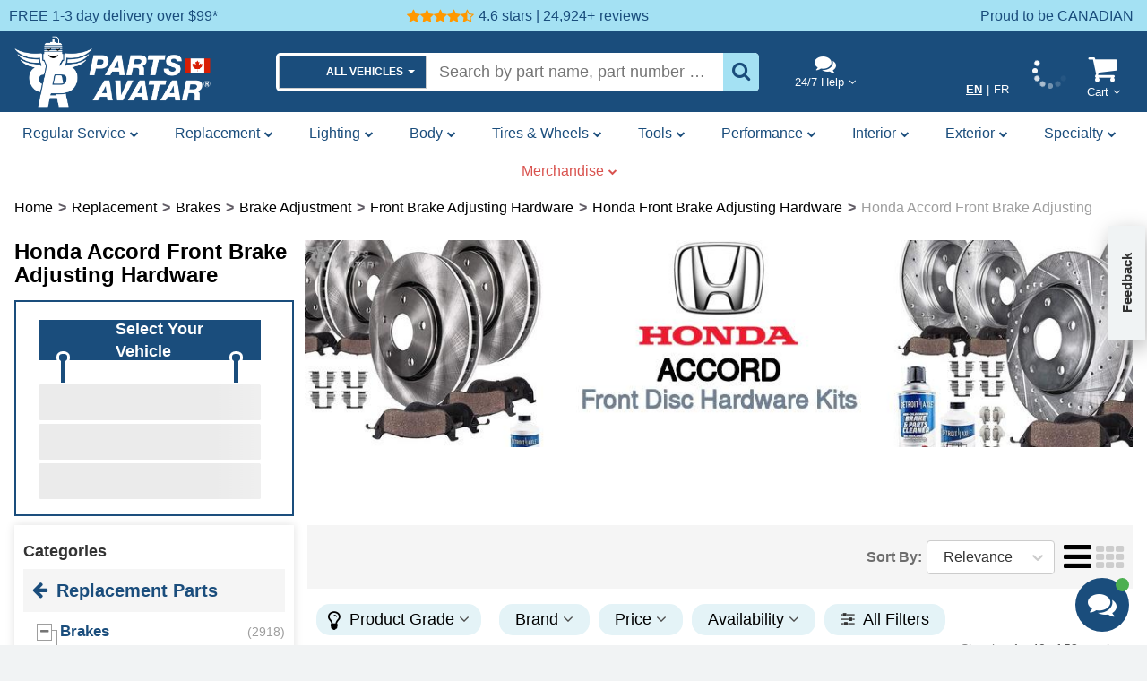

--- FILE ---
content_type: text/html; charset=utf-8
request_url: https://partsavatar.ca/honda-accord-front-brake-adjusting-hardware
body_size: 50862
content:
<!DOCTYPE html><html lang="en-CA"><head><meta charSet="utf-8" data-next-head=""/><meta name="viewport" content="width=device-width" data-next-head=""/><title data-next-head="">Honda Accord Front Brake Adjusting Hardware</title><meta name="facebook-domain-verification" content="82cgyip0cz3a7igt87rjow5o8bf9th" data-next-head=""/><meta name="description" content="Find Best Honda Accord Brake Shoe Adjuster Kit. Browse Honda Accord Brake Caliper Spreader &amp; Honda Accord Brake Shoe Adjuster Kit" data-next-head=""/><meta name="keywords" content="Honda Accord Brake Caliper Spreader, Honda Accord Brake shoe adjuster kit, Honda Accord Disc brake adjustment set near me, Honda Accord Brake shoe adjuster kit in Canada, Honda Accord Brake shoe adjuster kit near me, Best Honda Accord brake shoe adjuster kit" data-next-head=""/><meta name="robots" content="all" data-next-head=""/><link rel="canonical" href="https://partsavatar.ca/honda-accord-front-brake-adjusting-hardware" data-next-head=""/><link rel="alternate" hrefLang="en" href="https://partsavatar.ca/honda-accord-front-brake-adjusting-hardware" data-next-head=""/><link rel="alternate" hrefLang="fr" href="https://partsavatar.ca/fr/honda-accord-front-brake-adjusting-hardware" data-next-head=""/><link rel="alternate" hrefLang="x-default" href="https://partsavatar.ca/honda-accord-front-brake-adjusting-hardware" data-next-head=""/><link rel="next" href="https://partsavatar.ca/honda-accord-front-brake-adjusting-hardware?pageNumber=2" data-next-head=""/><script type="application/ld+json" data-next-head="">{"@context":"http://schema.org/","@type":"CollectionPage","mainEntity":{"@type":"ItemList","itemListElement":[{"@type":"ListItem","position":0,"url":"https://partsavatar.ca/dynamic-friction-company-front-disc-hardware-kit-340-59017","name":"Front Disc Hardware Kit","description":"Front Disc Hardware Kit by DYNAMIC FRICTION COMPANY - 340-59017","image":"https://partsavatar.ca/img/cth/front-disc-hardware-kit-dynamic-friction-company-34059017-pa1.webp"},{"@type":"ListItem","position":1,"url":"https://partsavatar.ca/dynamic-friction-company-front-disc-hardware-kit-340-59047","name":"Front Disc Hardware Kit","description":"Front Disc Hardware Kit by DYNAMIC FRICTION COMPANY - 340-59047","image":"https://partsavatar.ca/img/cth/front-disc-hardware-kit-dynamic-friction-company-34059047-pa2.webp"},{"@type":"ListItem","position":2,"url":"https://partsavatar.ca/dynamic-friction-company-front-disc-hardware-kit-340-59042","name":"Front Disc Hardware Kit","description":"Front Disc Hardware Kit by DYNAMIC FRICTION COMPANY - 340-59042","image":"https://partsavatar.ca/img/cth/front-disc-hardware-kit-dynamic-friction-company-34059042-pa1.webp"},{"@type":"ListItem","position":3,"url":"https://partsavatar.ca/dynamic-friction-company-front-disc-hardware-kit-340-73022","name":"Front Disc Hardware Kit","description":"Front Disc Hardware Kit by DYNAMIC FRICTION COMPANY - 340-73022","image":"https://partsavatar.ca/img/cth/front-disc-hardware-kit-dynamic-friction-company-34073022-pa2.webp"},{"@type":"ListItem","position":4,"url":"https://partsavatar.ca/dynamic-friction-company-front-disc-hardware-kit-340-59007","name":"Front Disc Hardware Kit","description":"Front Disc Hardware Kit by DYNAMIC FRICTION COMPANY - 340-59007","image":"https://partsavatar.ca/img/cth/front-disc-hardware-kit-dynamic-friction-company-34059007-pa2.webp"},{"@type":"ListItem","position":5,"url":"https://partsavatar.ca/dorman-first-stop-front-disc-hardware-kit-hw13386","name":"Front Disc Hardware Kit","description":"Front Disc Hardware Kit by DORMAN/FIRST STOP - HW13386","image":"https://partsavatar.ca/img/cth/front-disc-hardware-kit-dorman-first-stop-hw13386-pa2.webp"},{"@type":"ListItem","position":6,"url":"https://partsavatar.ca/carlson-front-disc-hardware-kit-13330","name":"Front Disc Hardware Kit","description":"Front Disc Hardware Kit by CARLSON - 13330","image":"https://partsavatar.ca/img/cth/front-disc-hardware-kit-carlson-13330-pa1.webp"},{"@type":"ListItem","position":7,"url":"https://partsavatar.ca/dynamic-friction-company-front-disc-hardware-kit-340-59016","name":"Front Disc Hardware Kit","description":"Front Disc Hardware Kit by DYNAMIC FRICTION COMPANY - 340-59016","image":"https://partsavatar.ca/img/cth/front-disc-hardware-kit-dynamic-friction-company-34059016-pa2.webp"},{"@type":"ListItem","position":8,"url":"https://partsavatar.ca/dynamic-friction-company-front-disc-hardware-kit-340-80012","name":"Front Disc Hardware Kit","description":"Front Disc Hardware Kit by DYNAMIC FRICTION COMPANY - 340-80012","image":"https://partsavatar.ca/img/cth/front-disc-hardware-kit-dynamic-friction-company-34080012-pa1.webp"},{"@type":"ListItem","position":9,"url":"https://partsavatar.ca/dorman-first-stop-front-disc-hardware-kit-hw13259","name":"Front Disc Hardware Kit","description":"Front Disc Hardware Kit by DORMAN/FIRST STOP - HW13259","image":"https://partsavatar.ca/img/cth/front-disc-hardware-kit-dorman-first-stop-hw13259-pa2.webp"},{"@type":"ListItem","position":10,"url":"https://partsavatar.ca/dynamic-friction-company-front-disc-hardware-kit-340-59046","name":"Front Disc Hardware Kit","description":"Front Disc Hardware Kit by DYNAMIC FRICTION COMPANY - 340-59046","image":"https://partsavatar.ca/img/cth/front-disc-hardware-kit-dynamic-friction-company-34059046-pa2.webp"},{"@type":"ListItem","position":11,"url":"https://partsavatar.ca/dynamic-friction-company-front-disc-hardware-kit-340-59023","name":"Front Disc Hardware Kit","description":"Front Disc Hardware Kit by DYNAMIC FRICTION COMPANY - 340-59023","image":"https://partsavatar.ca/img/cth/front-disc-hardware-kit-dynamic-friction-company-34059023-pa1.webp"},{"@type":"ListItem","position":12,"url":"https://partsavatar.ca/raybestos-front-disc-hardware-kit-h15883a","name":"Front Disc Hardware Kit","description":"RAYBESTOS - H15883A - Front Disc Hardware Kit","image":"https://partsavatar.ca/img/cth/front-disc-hardware-kit-raybestos-h15883a-pa3.webp"},{"@type":"ListItem","position":13,"url":"https://partsavatar.ca/carlson-front-disc-hardware-kit-13259","name":"Front Disc Hardware Kit","description":"Front Disc Hardware Kit by CARLSON - 13259","image":"https://partsavatar.ca/img/cth/front-disc-hardware-kit-carlson-13259-pa2.webp"},{"@type":"ListItem","position":14,"url":"https://partsavatar.ca/carlson-front-disc-hardware-kit-h5898","name":"Front Disc Hardware Kit","description":"Front Disc Hardware Kit by CARLSON - H5898","image":"https://partsavatar.ca/img/cth/front-disc-hardware-kit-carlson-h5898-pa1.webp"},{"@type":"ListItem","position":15,"url":"https://partsavatar.ca/raybestos-front-disc-hardware-kit-h18005a","name":"Front Disc Hardware Kit","description":"RAYBESTOS - H18005A - Front Disc Hardware Kit","image":"https://partsavatar.ca/img/cth/front-disc-hardware-kit-raybestos-h18005a-pa3.webp"},{"@type":"ListItem","position":16,"url":"https://partsavatar.ca/raybestos-front-disc-hardware-kit-h5962a","name":"Front Disc Hardware Kit","description":"RAYBESTOS - H5962A - Front Disc Brake Hardware Kit","image":"https://partsavatar.ca/img/cth/front-disc-hardware-kit-raybestos-H5962A-pa1.webp"},{"@type":"ListItem","position":17,"url":"https://partsavatar.ca/carlson-front-disc-hardware-kit-13239","name":"Front Disc Hardware Kit","description":"Front Disc Hardware Kit by CARLSON - 13239","image":"https://partsavatar.ca/img/cth/front-disc-hardware-kit-carlson-13239-pa3.webp"},{"@type":"ListItem","position":18,"url":"https://partsavatar.ca/dorman-first-stop-front-disc-hardware-kit-hw13453","name":"Front Disc Hardware Kit","description":"Front Disc Hardware Kit by DORMAN/FIRST STOP - HW13453","image":"https://partsavatar.ca/img/cth/front-disc-hardware-kit-dorman-first-stop-hw13453-pa2.webp"},{"@type":"ListItem","position":19,"url":"https://partsavatar.ca/carlson-front-disc-hardware-kit-13273","name":"Front Disc Hardware Kit","description":"Front Disc Hardware Kit by CARLSON - 13273","image":"https://partsavatar.ca/img/cth/front-disc-hardware-kit-carlson-13273-pa1.webp"},{"@type":"ListItem","position":20,"url":"https://partsavatar.ca/centric-parts-front-disc-hardware-kit-117-40029","name":"Front Disc Hardware Kit","description":"Front Disc Hardware Kit by CENTRIC PARTS - 117.40029","image":"https://partsavatar.ca/img/cth/front-disc-hardware-kit-centric-parts-117-40029-pa1.webp"},{"@type":"ListItem","position":21,"url":"https://partsavatar.ca/raybestos-front-disc-hardware-kit-h5893a","name":"Front Disc Hardware Kit","description":"Front Disc Hardware Kit by RAYBESTOS - H5893A","image":"https://partsavatar.ca/img/cth/front-disc-hardware-kit-raybestos-h5893a-pa4.webp"},{"@type":"ListItem","position":22,"url":"https://partsavatar.ca/dynamic-friction-company-front-disc-hardware-kit-340-59009","name":"Front Disc Hardware Kit","description":"Front Disc Hardware Kit by DYNAMIC FRICTION COMPANY - 340-59009","image":"https://partsavatar.ca/img/cth/front-disc-hardware-kit-dynamic-friction-company-34059009-pa1.webp"},{"@type":"ListItem","position":23,"url":"https://partsavatar.ca/carlson-front-disc-hardware-kit-13142","name":"Front Disc Hardware Kit","description":"Front Disc Hardware Kit by CARLSON - 13142","image":"https://partsavatar.ca/img/cth/front-disc-hardware-kit-carlson-13142-pa1.webp"},{"@type":"ListItem","position":24,"url":"https://partsavatar.ca/raybestos-front-disc-hardware-kit-h15921a","name":"Front Disc Hardware Kit","description":"RAYBESTOS - H15921A - Front Disc Hardware Kit","image":"https://partsavatar.ca/img/cth/front-disc-hardware-kit-raybestos-h15921a-pa9.webp"},{"@type":"ListItem","position":25,"url":"https://partsavatar.ca/raybestos-front-disc-hardware-kit-h18193a","name":"Front Disc Hardware Kit","description":"Front Disc Hardware Kit by RAYBESTOS - H18193A","image":"https://partsavatar.ca/img/cth/front-disc-hardware-kit-raybestos-h18193a-pa1.webp"},{"@type":"ListItem","position":26,"url":"https://partsavatar.ca/raybestos-front-disc-hardware-kit-h5919a","name":"Front Disc Hardware Kit","description":"Front Disc Hardware Kit by RAYBESTOS - H5919A","image":"https://partsavatar.ca/img/cth/front-disc-hardware-kit-raybestos-h5919a-pa1.webp"},{"@type":"ListItem","position":27,"url":"https://partsavatar.ca/raybestos-front-disc-hardware-kit-h15756a","name":"Front Disc Hardware Kit","description":"Front Disc Hardware Kit by RAYBESTOS - H15756A","image":"https://partsavatar.ca/img/cth/front-disc-hardware-kit-raybestos-h15756a-pa3.webp"},{"@type":"ListItem","position":28,"url":"https://partsavatar.ca/dynamic-friction-company-front-disc-hardware-kit-340-59006","name":"Front Disc Hardware Kit","description":"Front Disc Hardware Kit by DYNAMIC FRICTION COMPANY - 340-59006","image":"https://partsavatar.ca/img/cth/front-disc-hardware-kit-dynamic-friction-company-34059006-pa2.webp"},{"@type":"ListItem","position":29,"url":"https://partsavatar.ca/raybestos-front-disc-hardware-kit-h15636a","name":"Front Disc Hardware Kit","description":"Front Disc Hardware Kit by RAYBESTOS - H15636A","image":"https://partsavatar.ca/img/cth/front-disc-hardware-kit-raybestos-h15636a-pa11.webp"},{"@type":"ListItem","position":30,"url":"https://partsavatar.ca/carlson-front-disc-hardware-kit-p914","name":"Front Disc Hardware Kit","description":"Front Disc Hardware Kit by CARLSON - P914","image":"https://partsavatar.ca/img/cth/front-disc-hardware-kit-carlson-p914-pa1.webp"},{"@type":"ListItem","position":31,"url":"https://partsavatar.ca/carlson-front-disc-hardware-kit-13521q","name":"Front Disc Hardware Kit","description":"Front Disc Hardware Kit by CARLSON - 13521Q","image":"https://partsavatar.ca/img/cth/front-disc-hardware-kit-carlson-13521q-pa1.webp"},{"@type":"ListItem","position":32,"url":"https://partsavatar.ca/carlson-front-disc-hardware-kit-h5914","name":"Front Disc Hardware Kit","description":"CARLSON - H5914 -  Disc Brake Hardware Kit","image":"https://partsavatar.ca/img/cth/front-disc-hardware-kit-carlson-H5914-pa1.webp"},{"@type":"ListItem","position":33,"url":"https://partsavatar.ca/centric-parts-front-disc-hardware-kit-117-40022","name":"Front Disc Hardware Kit","description":"CENTRIC PARTS - 117.40022 - Front Disc Hardware Kit","image":"https://partsavatar.ca/img/cth/front-disc-hardware-kit-centric-parts-117-40022-pa1.webp"},{"@type":"ListItem","position":34,"url":"https://partsavatar.ca/raybestos-front-disc-hardware-kit-h18112a","name":"Front Disc Hardware Kit","description":"RAYBESTOS - H18112A - Front Disc Hardware Kit","image":"https://partsavatar.ca/img/cth/front-disc-hardware-kit-raybestos-h18112a-pa6.webp"},{"@type":"ListItem","position":35,"url":"https://partsavatar.ca/dynamic-friction-company-front-disc-hardware-kit-340-59021","name":"Front Disc Hardware Kit","description":"Front Disc Hardware Kit by DYNAMIC FRICTION COMPANY - 340-59021","image":"https://partsavatar.ca/img/cth/front-disc-hardware-kit-dynamic-friction-company-34059021-pa1.webp"},{"@type":"ListItem","position":36,"url":"https://partsavatar.ca/raybestos-front-disc-hardware-kit-h15747a","name":"Front Disc Hardware Kit","description":"Front Disc Hardware Kit by RAYBESTOS - H15747A","image":"https://partsavatar.ca/img/cth/front-disc-hardware-kit-raybestos-h15747a-pa8.webp"},{"@type":"ListItem","position":37,"url":"https://partsavatar.ca/carlson-front-disc-hardware-kit-13128","name":"Front Disc Hardware Kit","description":"Front Disc Hardware Kit by CARLSON - 13128","image":"https://partsavatar.ca/img/cth/front-disc-hardware-kit-carlson-13128-pa1.webp"},{"@type":"ListItem","position":38,"url":"https://partsavatar.ca/raybestos-front-disc-hardware-kit-h5914a","name":"Front Disc Hardware Kit","description":"Front Disc Hardware Kit by RAYBESTOS - H5914A","image":"https://partsavatar.ca/img/cth/front-disc-hardware-kit-raybestos-h5914a-pa1.webp"},{"@type":"ListItem","position":39,"url":"https://partsavatar.ca/carlson-front-disc-hardware-kit-13606q","name":"Front Disc Hardware Kit","description":"Front Disc Hardware Kit by CARLSON - 13606Q","image":"https://partsavatar.ca/img/cth/front-disc-hardware-kit-carlson-13606q-pa1.webp"}],"numberOfItems":52}}</script><meta property="og:locale" content="en_CA" data-next-head=""/><meta property="og:locale:alternate" content="en_CA" data-next-head=""/><meta property="og:locale:alternate" content="fr_CA" data-next-head=""/><meta property="og:title" content="Honda Accord Front Brake Adjusting Hardware" data-next-head=""/><meta property="og:description" content="Find Best Honda Accord Brake Shoe Adjuster Kit. Browse Honda Accord Brake Caliper Spreader &amp; Honda Accord Brake Shoe Adjuster Kit" data-next-head=""/><meta property="og:url" content="https://partsavatar.ca/honda-accord-front-brake-adjusting-hardware" data-next-head=""/><meta property="og:site_name" content="PartsAvatar.ca" data-next-head=""/><meta property="og:image" content="" data-next-head=""/><meta name="twitter:card" content="summary_large_image" data-next-head=""/><meta name="twitter:title" content="Honda Accord Front Brake Adjusting Hardware" data-next-head=""/><meta name="twitter:description" content="Find Best Honda Accord Brake Shoe Adjuster Kit. Browse Honda Accord Brake Caliper Spreader &amp; Honda Accord Brake Shoe Adjuster Kit" data-next-head=""/><meta name="twitter:image" content="" data-next-head=""/><meta property="og:type" content="product.group" data-next-head=""/><script type="application/ld+json" data-next-head="">{"@context":"http://schema.org","@type":"WebPage","primaryImageOfPage":{"@type":"ImageObject","url":""}}</script><script type="application/ld+json" data-next-head="">[{"@context":"http://schema.org/","@type":"Product","name":"Front Disc Hardware Kit by DYNAMIC FRICTION COMPANY - 340-59017","description":"Front Disc Hardware Kit by DYNAMIC FRICTION COMPANY - 340-59017","sku":"ekb65ywy5e","gtin13":"190920005572","mpn":"340-59017","url":"https://partsavatar.ca/dynamic-friction-company-front-disc-hardware-kit-340-59017","image":"https://partsavatar.ca/img/cth/front-disc-hardware-kit-dynamic-friction-company-34059017-pa1.webp","brand":{"@type":"http://schema.org/Brand","name":"DYNAMIC FRICTION COMPANY","logo":"/images/manufacturers/DYNAMIC FRICTION COMPANY_small.png"},"offers":{"@type":"Offer","priceCurrency":"CAD","priceValidUntil":"2026-2-05","price":"15.14","availability":"http://schema.org/InStock","url":"https://partsavatar.ca/dynamic-friction-company-front-disc-hardware-kit-340-59017","itemCondition":"https://schema.org/NewCondition"}},{"@context":"http://schema.org/","@type":"Product","name":"Front Disc Hardware Kit by DYNAMIC FRICTION COMPANY - 340-59047","description":"Front Disc Hardware Kit by DYNAMIC FRICTION COMPANY - 340-59047","sku":"3jq8q78axe","gtin13":"190920005794","mpn":"340-59047","url":"https://partsavatar.ca/dynamic-friction-company-front-disc-hardware-kit-340-59047","image":"https://partsavatar.ca/img/cth/front-disc-hardware-kit-dynamic-friction-company-34059047-pa2.webp","brand":{"@type":"http://schema.org/Brand","name":"DYNAMIC FRICTION COMPANY","logo":"/images/manufacturers/DYNAMIC FRICTION COMPANY_small.png"},"offers":{"@type":"Offer","priceCurrency":"CAD","priceValidUntil":"2026-2-05","price":"15.08","availability":"http://schema.org/InStock","url":"https://partsavatar.ca/dynamic-friction-company-front-disc-hardware-kit-340-59047","itemCondition":"https://schema.org/NewCondition"}},{"@context":"http://schema.org/","@type":"Product","name":"Front Disc Hardware Kit by DYNAMIC FRICTION COMPANY - 340-59042","description":"Front Disc Hardware Kit by DYNAMIC FRICTION COMPANY - 340-59042","sku":"3w7p8894bn","gtin13":"190920005749","mpn":"340-59042","url":"https://partsavatar.ca/dynamic-friction-company-front-disc-hardware-kit-340-59042","image":"https://partsavatar.ca/img/cth/front-disc-hardware-kit-dynamic-friction-company-34059042-pa1.webp","brand":{"@type":"http://schema.org/Brand","name":"DYNAMIC FRICTION COMPANY","logo":"/images/manufacturers/DYNAMIC FRICTION COMPANY_small.png"},"offers":{"@type":"Offer","priceCurrency":"CAD","priceValidUntil":"2026-2-05","price":"13.89","availability":"http://schema.org/InStock","url":"https://partsavatar.ca/dynamic-friction-company-front-disc-hardware-kit-340-59042","itemCondition":"https://schema.org/NewCondition"}},{"@context":"http://schema.org/","@type":"Product","name":"Front Disc Hardware Kit by DYNAMIC FRICTION COMPANY - 340-73022","description":"Front Disc Hardware Kit by DYNAMIC FRICTION COMPANY - 340-73022","sku":"e25bovowae","gtin13":"190920007620","mpn":"340-73022","url":"https://partsavatar.ca/dynamic-friction-company-front-disc-hardware-kit-340-73022","image":"https://partsavatar.ca/img/cth/front-disc-hardware-kit-dynamic-friction-company-34073022-pa2.webp","brand":{"@type":"http://schema.org/Brand","name":"DYNAMIC FRICTION COMPANY","logo":"/images/manufacturers/DYNAMIC FRICTION COMPANY_small.png"},"offers":{"@type":"Offer","priceCurrency":"CAD","priceValidUntil":"2026-2-05","price":"23.26","availability":"http://schema.org/InStock","url":"https://partsavatar.ca/dynamic-friction-company-front-disc-hardware-kit-340-73022","itemCondition":"https://schema.org/NewCondition"}},{"@context":"http://schema.org/","@type":"Product","name":"Front Disc Hardware Kit by DYNAMIC FRICTION COMPANY - 340-59007","description":"Front Disc Hardware Kit by DYNAMIC FRICTION COMPANY - 340-59007","sku":"ed7qo9yzge","gtin13":"190920005473","mpn":"340-59007","url":"https://partsavatar.ca/dynamic-friction-company-front-disc-hardware-kit-340-59007","image":"https://partsavatar.ca/img/cth/front-disc-hardware-kit-dynamic-friction-company-34059007-pa2.webp","brand":{"@type":"http://schema.org/Brand","name":"DYNAMIC FRICTION COMPANY","logo":"/images/manufacturers/DYNAMIC FRICTION COMPANY_small.png"},"offers":{"@type":"Offer","priceCurrency":"CAD","priceValidUntil":"2026-2-05","price":"9.63","availability":"http://schema.org/InStock","url":"https://partsavatar.ca/dynamic-friction-company-front-disc-hardware-kit-340-59007","itemCondition":"https://schema.org/NewCondition"}},{"@context":"http://schema.org/","@type":"Product","name":"Front Disc Hardware Kit by DORMAN/FIRST STOP - HW13386","description":"Front Disc Hardware Kit by DORMAN/FIRST STOP - HW13386","sku":"3ar8q7admn","gtin13":"082702599075","mpn":"HW13386","url":"https://partsavatar.ca/dorman-first-stop-front-disc-hardware-kit-hw13386","image":"https://partsavatar.ca/img/cth/front-disc-hardware-kit-dorman-first-stop-hw13386-pa2.webp","brand":{"@type":"http://schema.org/Brand","name":"DORMAN/FIRST STOP","logo":"/images/manufacturers/DORMAN-FIRST STOP_small.png"},"offers":{"@type":"Offer","priceCurrency":"CAD","priceValidUntil":"2026-2-05","price":"27.77","availability":"http://schema.org/InStock","url":"https://partsavatar.ca/dorman-first-stop-front-disc-hardware-kit-hw13386","itemCondition":"https://schema.org/NewCondition"}},{"@context":"http://schema.org/","@type":"Product","name":"Front Disc Hardware Kit by CARLSON - 13330","description":"Front Disc Hardware Kit by CARLSON - 13330","sku":"ngvlrjx7rn","gtin13":"085499153499","mpn":"13330","url":"https://partsavatar.ca/carlson-front-disc-hardware-kit-13330","image":"https://partsavatar.ca/img/cth/front-disc-hardware-kit-carlson-13330-pa1.webp","brand":{"@type":"http://schema.org/Brand","name":"CARLSON","logo":"/images/manufacturers/CARLSON_small.png"},"offers":{"@type":"Offer","priceCurrency":"CAD","priceValidUntil":"2026-2-05","price":"18.79","availability":"http://schema.org/InStock","url":"https://partsavatar.ca/carlson-front-disc-hardware-kit-13330","itemCondition":"https://schema.org/NewCondition"}},{"@context":"http://schema.org/","@type":"Product","name":"Front Disc Hardware Kit by DYNAMIC FRICTION COMPANY - 340-59016","description":"Front Disc Hardware Kit by DYNAMIC FRICTION COMPANY - 340-59016","sku":"ed86ldpadn","gtin13":"190920005565","mpn":"340-59016","url":"https://partsavatar.ca/dynamic-friction-company-front-disc-hardware-kit-340-59016","image":"https://partsavatar.ca/img/cth/front-disc-hardware-kit-dynamic-friction-company-34059016-pa2.webp","brand":{"@type":"http://schema.org/Brand","name":"DYNAMIC FRICTION COMPANY","logo":"/images/manufacturers/DYNAMIC FRICTION COMPANY_small.png"},"offers":{"@type":"Offer","priceCurrency":"CAD","priceValidUntil":"2026-2-05","price":"19.91","availability":"http://schema.org/InStock","url":"https://partsavatar.ca/dynamic-friction-company-front-disc-hardware-kit-340-59016","itemCondition":"https://schema.org/NewCondition"}},{"@context":"http://schema.org/","@type":"Product","name":"Front Disc Hardware Kit by DYNAMIC FRICTION COMPANY - 340-80012","description":"Front Disc Hardware Kit by DYNAMIC FRICTION COMPANY - 340-80012","sku":"3zggdz6v6n","gtin13":"190920008993","mpn":"340-80012","url":"https://partsavatar.ca/dynamic-friction-company-front-disc-hardware-kit-340-80012","image":"https://partsavatar.ca/img/cth/front-disc-hardware-kit-dynamic-friction-company-34080012-pa1.webp","brand":{"@type":"http://schema.org/Brand","name":"DYNAMIC FRICTION COMPANY","logo":"/images/manufacturers/DYNAMIC FRICTION COMPANY_small.png"},"offers":{"@type":"Offer","priceCurrency":"CAD","priceValidUntil":"2026-2-05","price":"12.30","availability":"http://schema.org/InStock","url":"https://partsavatar.ca/dynamic-friction-company-front-disc-hardware-kit-340-80012","itemCondition":"https://schema.org/NewCondition"}},{"@context":"http://schema.org/","@type":"Product","name":"Front Disc Hardware Kit by DORMAN/FIRST STOP - HW13259","description":"Front Disc Hardware Kit by DORMAN/FIRST STOP - HW13259","sku":"39barrr5dn","gtin13":"082702379707","mpn":"HW13259","url":"https://partsavatar.ca/dorman-first-stop-front-disc-hardware-kit-hw13259","image":"https://partsavatar.ca/img/cth/front-disc-hardware-kit-dorman-first-stop-hw13259-pa2.webp","brand":{"@type":"http://schema.org/Brand","name":"DORMAN/FIRST STOP","logo":"/images/manufacturers/DORMAN-FIRST STOP_small.png"},"offers":{"@type":"Offer","priceCurrency":"CAD","priceValidUntil":"2026-2-05","price":"31.47","availability":"http://schema.org/InStock","url":"https://partsavatar.ca/dorman-first-stop-front-disc-hardware-kit-hw13259","itemCondition":"https://schema.org/NewCondition"}},{"@context":"http://schema.org/","@type":"Product","name":"Front Disc Hardware Kit by DYNAMIC FRICTION COMPANY - 340-59046","description":"Front Disc Hardware Kit by DYNAMIC FRICTION COMPANY - 340-59046","sku":"3j2x99vg6e","gtin13":"190920005787","mpn":"340-59046","url":"https://partsavatar.ca/dynamic-friction-company-front-disc-hardware-kit-340-59046","image":"https://partsavatar.ca/img/cth/front-disc-hardware-kit-dynamic-friction-company-34059046-pa2.webp","brand":{"@type":"http://schema.org/Brand","name":"DYNAMIC FRICTION COMPANY","logo":"/images/manufacturers/DYNAMIC FRICTION COMPANY_small.png"},"offers":{"@type":"Offer","priceCurrency":"CAD","priceValidUntil":"2026-2-05","price":"13.31","availability":"http://schema.org/InStock","url":"https://partsavatar.ca/dynamic-friction-company-front-disc-hardware-kit-340-59046","itemCondition":"https://schema.org/NewCondition"}},{"@context":"http://schema.org/","@type":"Product","name":"Front Disc Hardware Kit by DYNAMIC FRICTION COMPANY - 340-59023","description":"Front Disc Hardware Kit by DYNAMIC FRICTION COMPANY - 340-59023","sku":"erbvko9v93","gtin13":"190920005626","mpn":"340-59023","url":"https://partsavatar.ca/dynamic-friction-company-front-disc-hardware-kit-340-59023","image":"https://partsavatar.ca/img/cth/front-disc-hardware-kit-dynamic-friction-company-34059023-pa1.webp","brand":{"@type":"http://schema.org/Brand","name":"DYNAMIC FRICTION COMPANY","logo":"/images/manufacturers/DYNAMIC FRICTION COMPANY_small.png"},"offers":{"@type":"Offer","priceCurrency":"CAD","priceValidUntil":"2026-2-05","price":"11.79","availability":"http://schema.org/InStock","url":"https://partsavatar.ca/dynamic-friction-company-front-disc-hardware-kit-340-59023","itemCondition":"https://schema.org/NewCondition"}},{"@context":"http://schema.org/","@type":"Product","name":"RAYBESTOS - H15883A - Front Disc Hardware Kit","description":"RAYBESTOS - H15883A - Front Disc Hardware Kit","sku":"379m66wdxn","gtin13":"829352287248","mpn":"H15883A","url":"https://partsavatar.ca/raybestos-front-disc-hardware-kit-h15883a","image":"https://partsavatar.ca/img/cth/front-disc-hardware-kit-raybestos-h15883a-pa3.webp","brand":{"@type":"http://schema.org/Brand","name":"RAYBESTOS","logo":"/images/manufacturers/RAYBESTOS_small.png"},"offers":{"@type":"Offer","priceCurrency":"CAD","priceValidUntil":"2026-2-05","price":"10.36","availability":"http://schema.org/InStock","url":"https://partsavatar.ca/raybestos-front-disc-hardware-kit-h15883a","itemCondition":"https://schema.org/NewCondition"}},{"@context":"http://schema.org/","@type":"Product","name":"Front Disc Hardware Kit by CARLSON - 13259","description":"Front Disc Hardware Kit by CARLSON - 13259","sku":"ngll6m2wbe","gtin13":"085499124420","mpn":"13259","url":"https://partsavatar.ca/carlson-front-disc-hardware-kit-13259","image":"https://partsavatar.ca/img/cth/front-disc-hardware-kit-carlson-13259-pa2.webp","brand":{"@type":"http://schema.org/Brand","name":"CARLSON","logo":"/images/manufacturers/CARLSON_small.png"},"offers":{"@type":"Offer","priceCurrency":"CAD","priceValidUntil":"2026-2-05","price":"21.42","availability":"http://schema.org/InStock","url":"https://partsavatar.ca/carlson-front-disc-hardware-kit-13259","itemCondition":"https://schema.org/NewCondition"}},{"@context":"http://schema.org/","@type":"Product","name":"Front Disc Hardware Kit by CARLSON - H5898","description":"Front Disc Hardware Kit by CARLSON - H5898","sku":"edgjqjwl4e","gtin13":"085499193587","mpn":"H5898","url":"https://partsavatar.ca/carlson-front-disc-hardware-kit-h5898","image":"https://partsavatar.ca/img/cth/front-disc-hardware-kit-carlson-h5898-pa1.webp","brand":{"@type":"http://schema.org/Brand","name":"CARLSON","logo":"/images/manufacturers/CARLSON_small.png"},"offers":{"@type":"Offer","priceCurrency":"CAD","priceValidUntil":"2026-2-05","price":"14.74","availability":"http://schema.org/InStock","url":"https://partsavatar.ca/carlson-front-disc-hardware-kit-h5898","itemCondition":"https://schema.org/NewCondition"}},{"@context":"http://schema.org/","@type":"Product","name":"RAYBESTOS - H18005A - Front Disc Hardware Kit","description":"RAYBESTOS - H18005A - Front Disc Hardware Kit","sku":"e5vdl4wyr3","gtin13":"829352652138","mpn":"H18005A","url":"https://partsavatar.ca/raybestos-front-disc-hardware-kit-h18005a","image":"https://partsavatar.ca/img/cth/front-disc-hardware-kit-raybestos-h18005a-pa3.webp","brand":{"@type":"http://schema.org/Brand","name":"RAYBESTOS","logo":"/images/manufacturers/RAYBESTOS_small.png"},"offers":{"@type":"Offer","priceCurrency":"CAD","priceValidUntil":"2026-2-05","price":"13.78","availability":"http://schema.org/InStock","url":"https://partsavatar.ca/raybestos-front-disc-hardware-kit-h18005a","itemCondition":"https://schema.org/NewCondition"}},{"@context":"http://schema.org/","@type":"Product","name":"RAYBESTOS - H5962A - Front Disc Brake Hardware Kit","description":"RAYBESTOS - H5962A - Front Disc Brake Hardware Kit","sku":"nq2q68rbon","gtin13":"887213311570","mpn":"H5962A","url":"https://partsavatar.ca/raybestos-front-disc-hardware-kit-h5962a","image":"https://partsavatar.ca/img/cth/front-disc-hardware-kit-raybestos-H5962A-pa1.webp","brand":{"@type":"http://schema.org/Brand","name":"RAYBESTOS","logo":"/images/manufacturers/RAYBESTOS_small.png"},"offers":{"@type":"Offer","priceCurrency":"CAD","priceValidUntil":"2026-2-05","price":"20.69","availability":"http://schema.org/InStock","url":"https://partsavatar.ca/raybestos-front-disc-hardware-kit-h5962a","itemCondition":"https://schema.org/NewCondition"}},{"@context":"http://schema.org/","@type":"Product","name":"Front Disc Hardware Kit by CARLSON - 13239","description":"Front Disc Hardware Kit by CARLSON - 13239","sku":"23lblazbdn","gtin13":"085499096451","mpn":"13239","url":"https://partsavatar.ca/carlson-front-disc-hardware-kit-13239","image":"https://partsavatar.ca/img/cth/front-disc-hardware-kit-carlson-13239-pa3.webp","brand":{"@type":"http://schema.org/Brand","name":"CARLSON","logo":"/images/manufacturers/CARLSON_small.png"},"offers":{"@type":"Offer","priceCurrency":"CAD","priceValidUntil":"2026-2-05","price":"19.72","availability":"http://schema.org/InStock","url":"https://partsavatar.ca/carlson-front-disc-hardware-kit-13239","itemCondition":"https://schema.org/NewCondition"}},{"@context":"http://schema.org/","@type":"Product","name":"Front Disc Hardware Kit by DORMAN/FIRST STOP - HW13453","description":"Front Disc Hardware Kit by DORMAN/FIRST STOP - HW13453","sku":"39ldmglyy3","gtin13":"082702610411","mpn":"HW13453","url":"https://partsavatar.ca/dorman-first-stop-front-disc-hardware-kit-hw13453","image":"https://partsavatar.ca/img/cth/front-disc-hardware-kit-dorman-first-stop-hw13453-pa2.webp","brand":{"@type":"http://schema.org/Brand","name":"DORMAN/FIRST STOP","logo":"/images/manufacturers/DORMAN-FIRST STOP_small.png"},"offers":{"@type":"Offer","priceCurrency":"CAD","priceValidUntil":"2026-2-05","price":"31.87","availability":"http://schema.org/InStock","url":"https://partsavatar.ca/dorman-first-stop-front-disc-hardware-kit-hw13453","itemCondition":"https://schema.org/NewCondition"}},{"@context":"http://schema.org/","@type":"Product","name":"Front Disc Hardware Kit by CARLSON - 13273","description":"Front Disc Hardware Kit by CARLSON - 13273","sku":"37o5x9g6xn","gtin13":"085499135778","mpn":"13273","url":"https://partsavatar.ca/carlson-front-disc-hardware-kit-13273","image":"https://partsavatar.ca/img/cth/front-disc-hardware-kit-carlson-13273-pa1.webp","brand":{"@type":"http://schema.org/Brand","name":"CARLSON","logo":"/images/manufacturers/CARLSON_small.png"},"offers":{"@type":"Offer","priceCurrency":"CAD","priceValidUntil":"2026-2-05","price":"27.88","availability":"http://schema.org/InStock","url":"https://partsavatar.ca/carlson-front-disc-hardware-kit-13273","itemCondition":"https://schema.org/NewCondition"}},{"@context":"http://schema.org/","@type":"Product","name":"Front Disc Hardware Kit by CENTRIC PARTS - 117.40029","description":"Front Disc Hardware Kit by CENTRIC PARTS - 117.40029","sku":"nydb55l2ln","gtin13":"805890099475","mpn":"117.40029","url":"https://partsavatar.ca/centric-parts-front-disc-hardware-kit-117-40029","image":"https://partsavatar.ca/img/cth/front-disc-hardware-kit-centric-parts-117-40029-pa1.webp","brand":{"@type":"http://schema.org/Brand","name":"CENTRIC PARTS","logo":"/images/manufacturers/CENTRIC PARTS_small.png"},"offers":{"@type":"Offer","priceCurrency":"CAD","priceValidUntil":"2026-2-05","price":"22.85","availability":"http://schema.org/InStock","url":"https://partsavatar.ca/centric-parts-front-disc-hardware-kit-117-40029","itemCondition":"https://schema.org/NewCondition"}},{"@context":"http://schema.org/","@type":"Product","name":"Front Disc Hardware Kit by RAYBESTOS - H5893A","description":"Front Disc Hardware Kit by RAYBESTOS - H5893A","sku":"edzokbga4n","gtin13":"887213152777","mpn":"H5893A","url":"https://partsavatar.ca/raybestos-front-disc-hardware-kit-h5893a","image":"https://partsavatar.ca/img/cth/front-disc-hardware-kit-raybestos-h5893a-pa4.webp","brand":{"@type":"http://schema.org/Brand","name":"RAYBESTOS","logo":"/images/manufacturers/RAYBESTOS_small.png"},"offers":{"@type":"Offer","priceCurrency":"CAD","priceValidUntil":"2026-2-05","price":"20.23","availability":"http://schema.org/InStock","url":"https://partsavatar.ca/raybestos-front-disc-hardware-kit-h5893a","itemCondition":"https://schema.org/NewCondition"}},{"@context":"http://schema.org/","@type":"Product","name":"Front Disc Hardware Kit by DYNAMIC FRICTION COMPANY - 340-59009","description":"Front Disc Hardware Kit by DYNAMIC FRICTION COMPANY - 340-59009","sku":"3wwpjbpqy3","gtin13":"190920005497","mpn":"340-59009","url":"https://partsavatar.ca/dynamic-friction-company-front-disc-hardware-kit-340-59009","image":"https://partsavatar.ca/img/cth/front-disc-hardware-kit-dynamic-friction-company-34059009-pa1.webp","brand":{"@type":"http://schema.org/Brand","name":"DYNAMIC FRICTION COMPANY","logo":"/images/manufacturers/DYNAMIC FRICTION COMPANY_small.png"},"offers":{"@type":"Offer","priceCurrency":"CAD","priceValidUntil":"2026-2-05","price":"12.86","availability":"http://schema.org/InStock","url":"https://partsavatar.ca/dynamic-friction-company-front-disc-hardware-kit-340-59009","itemCondition":"https://schema.org/NewCondition"}},{"@context":"http://schema.org/","@type":"Product","name":"Front Disc Hardware Kit by CARLSON - 13142","description":"Front Disc Hardware Kit by CARLSON - 13142","sku":"er59wprk53","gtin13":"085499048405","mpn":"13142","url":"https://partsavatar.ca/carlson-front-disc-hardware-kit-13142","image":"https://partsavatar.ca/img/cth/front-disc-hardware-kit-carlson-13142-pa1.webp","brand":{"@type":"http://schema.org/Brand","name":"CARLSON","logo":"/images/manufacturers/CARLSON_small.png"},"offers":{"@type":"Offer","priceCurrency":"CAD","priceValidUntil":"2026-2-05","price":"11.64","availability":"http://schema.org/InStock","url":"https://partsavatar.ca/carlson-front-disc-hardware-kit-13142","itemCondition":"https://schema.org/NewCondition"}},{"@context":"http://schema.org/","@type":"Product","name":"RAYBESTOS - H15921A - Front Disc Hardware Kit","description":"RAYBESTOS - H15921A - Front Disc Hardware Kit","sku":"34q4rbxgke","gtin13":"829352548233","mpn":"H15921A","url":"https://partsavatar.ca/raybestos-front-disc-hardware-kit-h15921a","image":"https://partsavatar.ca/img/cth/front-disc-hardware-kit-raybestos-h15921a-pa9.webp","brand":{"@type":"http://schema.org/Brand","name":"RAYBESTOS","logo":"/images/manufacturers/RAYBESTOS_small.png"},"offers":{"@type":"Offer","priceCurrency":"CAD","priceValidUntil":"2026-2-05","price":"17.20","availability":"http://schema.org/InStock","url":"https://partsavatar.ca/raybestos-front-disc-hardware-kit-h15921a","itemCondition":"https://schema.org/NewCondition"}},{"@context":"http://schema.org/","@type":"Product","name":"Front Disc Hardware Kit by RAYBESTOS - H18193A","description":"Front Disc Hardware Kit by RAYBESTOS - H18193A","sku":"3o24dzgzzn","gtin13":"887213112696","mpn":"H18193A","url":"https://partsavatar.ca/raybestos-front-disc-hardware-kit-h18193a","image":"https://partsavatar.ca/img/cth/front-disc-hardware-kit-raybestos-h18193a-pa1.webp","brand":{"@type":"http://schema.org/Brand","name":"RAYBESTOS","logo":"/images/manufacturers/RAYBESTOS_small.png"},"offers":{"@type":"Offer","priceCurrency":"CAD","priceValidUntil":"2026-2-05","price":"23.96","availability":"http://schema.org/InStock","url":"https://partsavatar.ca/raybestos-front-disc-hardware-kit-h18193a","itemCondition":"https://schema.org/NewCondition"}},{"@context":"http://schema.org/","@type":"Product","name":"Front Disc Hardware Kit by RAYBESTOS - H5919A","description":"Front Disc Hardware Kit by RAYBESTOS - H5919A","sku":"396lygj7d3","gtin13":"887213219722","mpn":"H5919A","url":"https://partsavatar.ca/raybestos-front-disc-hardware-kit-h5919a","image":"https://partsavatar.ca/img/cth/front-disc-hardware-kit-raybestos-h5919a-pa1.webp","brand":{"@type":"http://schema.org/Brand","name":"RAYBESTOS","logo":"/images/manufacturers/RAYBESTOS_small.png"},"offers":{"@type":"Offer","priceCurrency":"CAD","priceValidUntil":"2026-2-05","price":"21.45","availability":"http://schema.org/InStock","url":"https://partsavatar.ca/raybestos-front-disc-hardware-kit-h5919a","itemCondition":"https://schema.org/NewCondition"}},{"@context":"http://schema.org/","@type":"Product","name":"Front Disc Hardware Kit by RAYBESTOS - H15756A","description":"Front Disc Hardware Kit by RAYBESTOS - H15756A","sku":"3pldl9xmzn","gtin13":"747730776552","mpn":"H15756A","url":"https://partsavatar.ca/raybestos-front-disc-hardware-kit-h15756a","image":"https://partsavatar.ca/img/cth/front-disc-hardware-kit-raybestos-h15756a-pa3.webp","brand":{"@type":"http://schema.org/Brand","name":"RAYBESTOS","logo":"/images/manufacturers/RAYBESTOS_small.png"},"offers":{"@type":"Offer","priceCurrency":"CAD","priceValidUntil":"2026-2-05","price":"22.42","availability":"http://schema.org/InStock","url":"https://partsavatar.ca/raybestos-front-disc-hardware-kit-h15756a","itemCondition":"https://schema.org/NewCondition"}},{"@context":"http://schema.org/","@type":"Product","name":"Front Disc Hardware Kit by DYNAMIC FRICTION COMPANY - 340-59006","description":"Front Disc Hardware Kit by DYNAMIC FRICTION COMPANY - 340-59006","sku":"ek4jo7xgg3","gtin13":"190920005466","mpn":"340-59006","url":"https://partsavatar.ca/dynamic-friction-company-front-disc-hardware-kit-340-59006","image":"https://partsavatar.ca/img/cth/front-disc-hardware-kit-dynamic-friction-company-34059006-pa2.webp","brand":{"@type":"http://schema.org/Brand","name":"DYNAMIC FRICTION COMPANY","logo":"/images/manufacturers/DYNAMIC FRICTION COMPANY_small.png"},"offers":{"@type":"Offer","priceCurrency":"CAD","priceValidUntil":"2026-2-05","price":"11.67","availability":"http://schema.org/InStock","url":"https://partsavatar.ca/dynamic-friction-company-front-disc-hardware-kit-340-59006","itemCondition":"https://schema.org/NewCondition"}},{"@context":"http://schema.org/","@type":"Product","name":"Front Disc Hardware Kit by RAYBESTOS - H15636A","description":"Front Disc Hardware Kit by RAYBESTOS - H15636A","sku":"3arbr4xa7n","gtin13":"747730776088","mpn":"H15636A","url":"https://partsavatar.ca/raybestos-front-disc-hardware-kit-h15636a","image":"https://partsavatar.ca/img/cth/front-disc-hardware-kit-raybestos-h15636a-pa11.webp","brand":{"@type":"http://schema.org/Brand","name":"RAYBESTOS","logo":"/images/manufacturers/RAYBESTOS_small.png"},"offers":{"@type":"Offer","priceCurrency":"CAD","priceValidUntil":"2026-2-05","price":"21.11","availability":"http://schema.org/InStock","url":"https://partsavatar.ca/raybestos-front-disc-hardware-kit-h15636a","itemCondition":"https://schema.org/NewCondition"}},{"@context":"http://schema.org/","@type":"Product","name":"Front Disc Hardware Kit by CARLSON - P914","description":"Front Disc Hardware Kit by CARLSON - P914","sku":"37bw8o559e","gtin13":"085499167274","mpn":"P914","url":"https://partsavatar.ca/carlson-front-disc-hardware-kit-p914","image":"https://partsavatar.ca/img/cth/front-disc-hardware-kit-carlson-p914-pa1.webp","brand":{"@type":"http://schema.org/Brand","name":"CARLSON","logo":"/images/manufacturers/CARLSON_small.png"},"offers":{"@type":"Offer","priceCurrency":"CAD","priceValidUntil":"2026-2-05","price":"9.27","availability":"http://schema.org/InStock","url":"https://partsavatar.ca/carlson-front-disc-hardware-kit-p914","itemCondition":"https://schema.org/NewCondition"}},{"@context":"http://schema.org/","@type":"Product","name":"Front Disc Hardware Kit by CARLSON - 13521Q","description":"Front Disc Hardware Kit by CARLSON - 13521Q","sku":"3j7ybyyg63","gtin13":"085499167311","mpn":"13521Q","url":"https://partsavatar.ca/carlson-front-disc-hardware-kit-13521q","image":"https://partsavatar.ca/img/cth/front-disc-hardware-kit-carlson-13521q-pa1.webp","brand":{"@type":"http://schema.org/Brand","name":"CARLSON","logo":"/images/manufacturers/CARLSON_small.png"},"offers":{"@type":"Offer","priceCurrency":"CAD","priceValidUntil":"2026-2-05","price":"12.76","availability":"http://schema.org/InStock","url":"https://partsavatar.ca/carlson-front-disc-hardware-kit-13521q","itemCondition":"https://schema.org/NewCondition"}},{"@context":"http://schema.org/","@type":"Product","name":"CARLSON - H5914 -  Disc Brake Hardware Kit","description":"CARLSON - H5914 -  Disc Brake Hardware Kit","sku":"ekbd44lq2e","gtin13":"085499195703","mpn":"H5914","url":"https://partsavatar.ca/carlson-front-disc-hardware-kit-h5914","image":"https://partsavatar.ca/img/cth/front-disc-hardware-kit-carlson-H5914-pa1.webp","brand":{"@type":"http://schema.org/Brand","name":"CARLSON","logo":"/images/manufacturers/CARLSON_small.png"},"offers":{"@type":"Offer","priceCurrency":"CAD","priceValidUntil":"2026-2-05","price":"12.87","availability":"http://schema.org/InStock","url":"https://partsavatar.ca/carlson-front-disc-hardware-kit-h5914","itemCondition":"https://schema.org/NewCondition"}},{"@context":"http://schema.org/","@type":"Product","name":"CENTRIC PARTS - 117.40022 - Front Disc Hardware Kit","description":"CENTRIC PARTS - 117.40022 - Front Disc Hardware Kit","sku":"erqmqadmj3","gtin13":"805890855705","mpn":"117.40022","url":"https://partsavatar.ca/centric-parts-front-disc-hardware-kit-117-40022","image":"https://partsavatar.ca/img/cth/front-disc-hardware-kit-centric-parts-117-40022-pa1.webp","brand":{"@type":"http://schema.org/Brand","name":"CENTRIC PARTS","logo":"/images/manufacturers/CENTRIC PARTS_small.png"},"offers":{"@type":"Offer","priceCurrency":"CAD","priceValidUntil":"2026-2-05","price":"20.73","availability":"http://schema.org/InStock","url":"https://partsavatar.ca/centric-parts-front-disc-hardware-kit-117-40022","itemCondition":"https://schema.org/NewCondition"}},{"@context":"http://schema.org/","@type":"Product","name":"RAYBESTOS - H18112A - Front Disc Hardware Kit","description":"RAYBESTOS - H18112A - Front Disc Hardware Kit","sku":"nvbqjyo6j3","gtin13":"829352869772","mpn":"H18112A","url":"https://partsavatar.ca/raybestos-front-disc-hardware-kit-h18112a","image":"https://partsavatar.ca/img/cth/front-disc-hardware-kit-raybestos-h18112a-pa6.webp","brand":{"@type":"http://schema.org/Brand","name":"RAYBESTOS","logo":"/images/manufacturers/RAYBESTOS_small.png"},"offers":{"@type":"Offer","priceCurrency":"CAD","priceValidUntil":"2026-2-05","price":"13.71","availability":"http://schema.org/InStock","url":"https://partsavatar.ca/raybestos-front-disc-hardware-kit-h18112a","itemCondition":"https://schema.org/NewCondition"}},{"@context":"http://schema.org/","@type":"Product","name":"Front Disc Hardware Kit by DYNAMIC FRICTION COMPANY - 340-59021","description":"Front Disc Hardware Kit by DYNAMIC FRICTION COMPANY - 340-59021","sku":"3l24vjypzn","gtin13":"190920005602","mpn":"340-59021","url":"https://partsavatar.ca/dynamic-friction-company-front-disc-hardware-kit-340-59021","image":"https://partsavatar.ca/img/cth/front-disc-hardware-kit-dynamic-friction-company-34059021-pa1.webp","brand":{"@type":"http://schema.org/Brand","name":"DYNAMIC FRICTION COMPANY","logo":"/images/manufacturers/DYNAMIC FRICTION COMPANY_small.png"},"offers":{"@type":"Offer","priceCurrency":"CAD","priceValidUntil":"2026-2-05","price":"25.99","availability":"http://schema.org/InStock","url":"https://partsavatar.ca/dynamic-friction-company-front-disc-hardware-kit-340-59021","itemCondition":"https://schema.org/NewCondition"}},{"@context":"http://schema.org/","@type":"Product","name":"Front Disc Hardware Kit by RAYBESTOS - H15747A","description":"Front Disc Hardware Kit by RAYBESTOS - H15747A","sku":"37b7b569je","gtin13":"747730776491","mpn":"H15747A","url":"https://partsavatar.ca/raybestos-front-disc-hardware-kit-h15747a","image":"https://partsavatar.ca/img/cth/front-disc-hardware-kit-raybestos-h15747a-pa8.webp","brand":{"@type":"http://schema.org/Brand","name":"RAYBESTOS","logo":"/images/manufacturers/RAYBESTOS_small.png"},"offers":{"@type":"Offer","priceCurrency":"CAD","priceValidUntil":"2026-2-05","price":"19.26","availability":"http://schema.org/InStock","url":"https://partsavatar.ca/raybestos-front-disc-hardware-kit-h15747a","itemCondition":"https://schema.org/NewCondition"}},{"@context":"http://schema.org/","@type":"Product","name":"Front Disc Hardware Kit by CARLSON - 13128","description":"Front Disc Hardware Kit by CARLSON - 13128","sku":"37r242qp9n","gtin13":"085499047958","mpn":"13128","url":"https://partsavatar.ca/carlson-front-disc-hardware-kit-13128","image":"https://partsavatar.ca/img/cth/front-disc-hardware-kit-carlson-13128-pa1.webp","brand":{"@type":"http://schema.org/Brand","name":"CARLSON","logo":"/images/manufacturers/CARLSON_small.png"},"offers":{"@type":"Offer","priceCurrency":"CAD","priceValidUntil":"2026-2-05","price":"19.55","availability":"http://schema.org/InStock","url":"https://partsavatar.ca/carlson-front-disc-hardware-kit-13128","itemCondition":"https://schema.org/NewCondition"}},{"@context":"http://schema.org/","@type":"Product","name":"Front Disc Hardware Kit by RAYBESTOS - H5914A","description":"Front Disc Hardware Kit by RAYBESTOS - H5914A","sku":"3654poml8n","gtin13":"887213238518","mpn":"H5914A","url":"https://partsavatar.ca/raybestos-front-disc-hardware-kit-h5914a","image":"https://partsavatar.ca/img/cth/front-disc-hardware-kit-raybestos-h5914a-pa1.webp","brand":{"@type":"http://schema.org/Brand","name":"RAYBESTOS","logo":"/images/manufacturers/RAYBESTOS_small.png"},"offers":{"@type":"Offer","priceCurrency":"CAD","priceValidUntil":"2026-2-05","price":"14.57","availability":"http://schema.org/InStock","url":"https://partsavatar.ca/raybestos-front-disc-hardware-kit-h5914a","itemCondition":"https://schema.org/NewCondition"}},{"@context":"http://schema.org/","@type":"Product","name":"Front Disc Hardware Kit by CARLSON - 13606Q","description":"Front Disc Hardware Kit by CARLSON - 13606Q","sku":"379bmjq7vn","gtin13":"085499188255","mpn":"13606Q","url":"https://partsavatar.ca/carlson-front-disc-hardware-kit-13606q","image":"https://partsavatar.ca/img/cth/front-disc-hardware-kit-carlson-13606q-pa1.webp","brand":{"@type":"http://schema.org/Brand","name":"CARLSON","logo":"/images/manufacturers/CARLSON_small.png"},"offers":{"@type":"Offer","priceCurrency":"CAD","priceValidUntil":"2026-2-05","price":"13.75","availability":"http://schema.org/InStock","url":"https://partsavatar.ca/carlson-front-disc-hardware-kit-13606q","itemCondition":"https://schema.org/NewCondition"}}]</script><script type="application/ld+json" data-next-head="">{"@context":"http://schema.org","@type":"BreadcrumbList","itemListElement":[{"@type":"ListItem","position":1,"name":"Home","item":{"@type":"Thing","@id":"https://partsavatar.ca/"}},{"@type":"ListItem","position":2,"name":"Replacement Parts","item":{"@type":"Thing","@id":"https://partsavatar.ca/replacement-parts"}},{"@type":"ListItem","position":3,"name":"Brakes","item":{"@type":"Thing","@id":"https://partsavatar.ca/brakes"}},{"@type":"ListItem","position":4,"name":"Brake Adjustment","item":{"@type":"Thing","@id":"https://partsavatar.ca/brake-adjustment"}},{"@type":"ListItem","position":5,"name":"Front Brake Adjusting Hardware","item":{"@type":"Thing","@id":"https://partsavatar.ca/front-brake-adjusting-hardware"}},{"@type":"ListItem","position":6,"name":"Honda Front Brake Adjusting Hardware","item":{"@type":"Thing","@id":"https://partsavatar.ca/honda-front-brake-adjusting-hardware"}}]}</script><script type="application/ld+json" data-next-head="">{"@context":"http://schema.org","@type":"WebSite","name":"Parts Avatar","url":"https://partsavatar.ca/","potentialAction":{"@type":"SearchAction","target":"https://partsavatar.ca/search?ph={search_term_string}","query-input":"required name=search_term_string"}}</script><script type="application/ld+json" data-next-head="">{"@context":"https://schema.org","@type":"Organization","name":"Parts Avatar","image":"https://partsavatar.ca/images/common/header-logo_16051144.png","@id":"","url":"https://partsavatar.ca/","telephone":"","address":{"@type":"PostalAddress","addressCountry":"CA","addressRegion":"QC","addressLocality":"Sainte-Catherine","postalCode":"H3B 1A6","streetAddress":"486 Sainte-Catherine St. W, Suite#200"},"sameAs":["https://www.facebook.com/partsavatarcanada/","https://twitter.com/PartsAvatar","https://www.instagram.com/partsavatarcanada/","https://www.youtube.com/channel/UCQNwNyuU7GR08xn-Ac13uoA","https://ca.linkedin.com/company/partsavatar-ca"],"department":[{"@type":"store","name":"PartsAvatar Calgary","address":{"@type":"PostalAddress","streetAddress":"3E-2320 35 AVE NE","addressLocality":"Calgary","addressRegion":"AB","postalCode":"T2E 6S9","addressCountry":"CA"},"geo":{"@type":"GeoCoordinates","latitude":"51.084100","longitude":"-114.006580"},"image":"https://partsavatar.ca/images/common/header-logo_16051144.png","openingHoursSpecification":{"@type":"OpeningHoursSpecification","dayOfWeek":["Monday","Tuesday","Wednesday","Thursday","Friday"],"opens":"10 AM","closes":"4:30 PM"}},{"@type":"store","name":"PartsAvatar Mississauga","address":{"@type":"PostalAddress","streetAddress":"6127 Shawson Dr","addressLocality":"Mississauga","addressRegion":"ON","postalCode":"L5T 1E4","addressCountry":"CA"},"geo":{"@type":"GeoCoordinates","latitude":"43.6518425986345","longitude":"-79.65712818895702"},"image":"https://partsavatar.ca/images/common/header-logo_16051144.png","openingHoursSpecification":[{"@type":"OpeningHoursSpecification","dayOfWeek":["Monday","Tuesday","Wednesday","Thursday","Friday"],"opens":"9 AM","closes":"6 PM"},{"@type":"OpeningHoursSpecification","dayOfWeek":["Saturday"],"opens":"9 AM","closes":"6 PM"}]}],"email":"customerservice@partsavatar.ca","faxNumber":"+1-844-850-5332","logo":"https://partsavatar.ca/images/common/header-logo_16051144.png"}</script><script type="application/ld+json" data-next-head="">{"@context":"https://schema.org","@type":"LocalBusiness","name":"Parts Avatar","image":"https://partsavatar.ca/images/common/header-logo_16051144.png","@id":"","url":"https://partsavatar.ca/","telephone":"","address":{"@type":"PostalAddress","streetAddress":"6127 Shawson Dr","addressLocality":"Mississauga","addressRegion":"ON","postalCode":"L5T 1E4","addressCountry":"CA"},"sameAs":["https://www.facebook.com/partsavatarcanada/","https://twitter.com/PartsAvatar","https://www.instagram.com/partsavatarcanada/","https://www.youtube.com/channel/UCQNwNyuU7GR08xn-Ac13uoA","https://ca.linkedin.com/company/partsavatar-ca"],"geo":{"@type":"GeoCoordinates","latitude":"43.6518425986345","longitude":"-79.65712818895702"}}</script><link rel="preload" as="image" href="/banners/honda-accord-front-disc-hardware-kits.jpg" data-next-head=""/><link rel="preconnect" href="https://cdnjs.cloudflare.com"/><link rel="preconnect" href="https://www.googletagmanager.com"/><link rel="preconnect" href="https://js.sentry-cdn.com"/><link rel="preconnect" href="https://browser.sentry-cdn.com"/><script>
                  (function(w,d,s,l,i){w[l]=w[l]||[];w[l].push({'gtm.start':
                  new Date().getTime(),event:'gtm.js'});var f=d.getElementsByTagName(s)[0],
                  j=d.createElement(s),dl=l!='dataLayer'?'&l='+l:'';j.async=true;j.src=
                  'https://www.googletagmanager.com/gtm.js?id='+i+dl;f.parentNode.insertBefore(j,f);
                  })(window,document,'script','dataLayer', 'GTM-TLH6PDS');
                  </script><link rel="preload" href="/_next/static/css/6d60f72d591c924b.css" as="style"/><link rel="stylesheet" href="/_next/static/css/6d60f72d591c924b.css" data-n-g=""/><link rel="preload" href="/_next/static/css/21ceb09e603b2026.css" as="style"/><link rel="stylesheet" href="/_next/static/css/21ceb09e603b2026.css" data-n-p=""/><link rel="preload" href="/_next/static/css/c22fe1cfd2549bfc.css" as="style"/><link rel="stylesheet" href="/_next/static/css/c22fe1cfd2549bfc.css"/><link rel="preload" href="/_next/static/css/7c24dd67c9307a77.css" as="style"/><link rel="stylesheet" href="/_next/static/css/7c24dd67c9307a77.css"/><link rel="preload" href="/_next/static/css/9c0c188c33978dd8.css" as="style"/><link rel="stylesheet" href="/_next/static/css/9c0c188c33978dd8.css"/><link rel="preload" href="/_next/static/css/3a401e1fe9ba4894.css" as="style"/><link rel="stylesheet" href="/_next/static/css/3a401e1fe9ba4894.css"/><link rel="preload" href="/_next/static/css/9a9291d777f3da3b.css" as="style"/><link rel="stylesheet" href="/_next/static/css/9a9291d777f3da3b.css"/><link rel="preload" href="/_next/static/css/c29ad740470787af.css" as="style"/><link rel="stylesheet" href="/_next/static/css/c29ad740470787af.css"/><link rel="preload" href="/_next/static/css/2b58cdcff86e11bc.css" as="style"/><link rel="stylesheet" href="/_next/static/css/2b58cdcff86e11bc.css"/><link rel="preload" href="/_next/static/css/e21bc79ca74ef587.css" as="style"/><link rel="stylesheet" href="/_next/static/css/e21bc79ca74ef587.css"/><link rel="preload" href="/_next/static/css/0c092619d4fb2d3c.css" as="style"/><link rel="stylesheet" href="/_next/static/css/0c092619d4fb2d3c.css"/><link rel="preload" href="/_next/static/css/849662a7a597eae2.css" as="style"/><link rel="stylesheet" href="/_next/static/css/849662a7a597eae2.css"/><link rel="preload" href="/_next/static/css/b1f2e984de9e7a22.css" as="style"/><link rel="stylesheet" href="/_next/static/css/b1f2e984de9e7a22.css"/><link rel="preload" href="/_next/static/css/594a39d0140efa33.css" as="style"/><link rel="stylesheet" href="/_next/static/css/594a39d0140efa33.css"/><link rel="preload" href="/_next/static/css/07e32f101ce8bad5.css" as="style"/><link rel="stylesheet" href="/_next/static/css/07e32f101ce8bad5.css"/><link rel="preload" href="/_next/static/css/6dd4d74cf3aa03b6.css" as="style"/><link rel="stylesheet" href="/_next/static/css/6dd4d74cf3aa03b6.css"/><link rel="preload" href="/_next/static/css/1a09d7f90677d8e1.css" as="style"/><link rel="stylesheet" href="/_next/static/css/1a09d7f90677d8e1.css"/><link rel="preload" href="/_next/static/css/7fef43c5d8a8c446.css" as="style"/><link rel="stylesheet" href="/_next/static/css/7fef43c5d8a8c446.css"/><link rel="preload" href="/_next/static/css/23e7e9bb281d9e60.css" as="style"/><link rel="stylesheet" href="/_next/static/css/23e7e9bb281d9e60.css"/><link rel="preload" href="/_next/static/css/b531a8fd5c199119.css" as="style"/><link rel="stylesheet" href="/_next/static/css/b531a8fd5c199119.css"/><link rel="preload" href="/_next/static/css/8511a89207114019.css" as="style"/><link rel="stylesheet" href="/_next/static/css/8511a89207114019.css"/><link rel="preload" href="/_next/static/css/2331101cd138083c.css" as="style"/><link rel="stylesheet" href="/_next/static/css/2331101cd138083c.css"/><link rel="preload" href="/_next/static/css/befeadbee1060c5e.css" as="style"/><link rel="stylesheet" href="/_next/static/css/befeadbee1060c5e.css"/><link rel="preload" href="/_next/static/css/d5b1e1a1595717a5.css" as="style"/><link rel="stylesheet" href="/_next/static/css/d5b1e1a1595717a5.css"/><link rel="preload" href="/_next/static/css/aa598410b501e435.css" as="style"/><link rel="stylesheet" href="/_next/static/css/aa598410b501e435.css"/><link rel="preload" href="/_next/static/css/dd6c82cbe3c76fdd.css" as="style"/><link rel="stylesheet" href="/_next/static/css/dd6c82cbe3c76fdd.css"/><link rel="preload" href="/_next/static/css/fb267b52452473b5.css" as="style"/><link rel="stylesheet" href="/_next/static/css/fb267b52452473b5.css"/><link rel="preload" href="/_next/static/css/b7f236b305ee9c24.css" as="style"/><link rel="stylesheet" href="/_next/static/css/b7f236b305ee9c24.css"/><link rel="preload" href="/_next/static/css/ba08e6841a8ad89a.css" as="style"/><link rel="stylesheet" href="/_next/static/css/ba08e6841a8ad89a.css"/><link rel="preload" href="/_next/static/css/8c321b86e585be30.css" as="style"/><link rel="stylesheet" href="/_next/static/css/8c321b86e585be30.css"/><link rel="preload" href="/_next/static/css/c1763f636d9c7d66.css" as="style"/><link rel="stylesheet" href="/_next/static/css/c1763f636d9c7d66.css"/><link rel="preload" href="/_next/static/css/19ab0fe379a22b6a.css" as="style"/><link rel="stylesheet" href="/_next/static/css/19ab0fe379a22b6a.css"/><noscript data-n-css=""></noscript><script defer="" nomodule="" src="/_next/static/chunks/polyfills-42372ed130431b0a.js"></script><script defer="" src="/_next/static/chunks/68827-5e2a09e5e2cee3b4.js"></script><script defer="" src="/_next/static/chunks/48230-9af8a73f96e62852.js"></script><script defer="" src="/_next/static/chunks/9027.c46c95bd61fad4bd.js"></script><script defer="" src="/_next/static/chunks/54523-03b2da7e4bf58e85.js"></script><script defer="" src="/_next/static/chunks/header.9d96fc9b48fc3c9d.js"></script><script defer="" src="/_next/static/chunks/40734.cf26516735591f36.js"></script><script defer="" src="/_next/static/chunks/3708-9b56acfd0de93689.js"></script><script defer="" src="/_next/static/chunks/25971.9b999e741f054f89.js"></script><script defer="" src="/_next/static/chunks/52104.cc13df7ce215b1e9.js"></script><script defer="" src="/_next/static/chunks/header-desktop.ec3f6d226da6c089.js"></script><script defer="" src="/_next/static/chunks/47988-a284e6909d654fe1.js"></script><script defer="" src="/_next/static/chunks/56658-b5fb27ced3ef6dce.js"></script><script defer="" src="/_next/static/chunks/50987-f21f84b595bc46e4.js"></script><script defer="" src="/_next/static/chunks/61260-5660df5faab6f8ea.js"></script><script defer="" src="/_next/static/chunks/24024-96226f0fd63940f9.js"></script><script defer="" src="/_next/static/chunks/category-container.ab96fc738f9968f8.js"></script><script defer="" src="/_next/static/chunks/50698-518757704d538e17.js"></script><script defer="" src="/_next/static/chunks/23712-f1cede570e1fc1a4.js"></script><script defer="" src="/_next/static/chunks/26955.b5417b3fb954403d.js"></script><script defer="" src="/_next/static/chunks/49838-1257535618546dd2.js"></script><script defer="" src="/_next/static/chunks/14481.31d2e94052811503.js"></script><script defer="" src="/_next/static/chunks/28256.5f2e07c55267fbe3.js"></script><script defer="" src="/_next/static/chunks/95083.f6ce9fedce1fc4ee.js"></script><script defer="" src="/_next/static/chunks/81076.32201eb797de4b22.js"></script><script defer="" src="/_next/static/chunks/9865.a560f148ef5e4088.js"></script><script defer="" src="/_next/static/chunks/ssr-product-container-regular.185fe69be5d44297.js"></script><script defer="" src="/_next/static/chunks/69774-c2f96413b0e00d5b.js"></script><script defer="" src="/_next/static/chunks/category-banner-regular.7042bb771ca1cedd.js"></script><script defer="" src="/_next/static/chunks/51192.0520a36cf73a8626.js"></script><script defer="" src="/_next/static/chunks/new-page-header.c1d97adb591d4956.js"></script><script defer="" src="/_next/static/chunks/meta-info-bar.ab72043e7adad6f9.js"></script><script defer="" src="/_next/static/chunks/product-list.7044fce87a103b88.js"></script><script defer="" src="/_next/static/chunks/64943.29b39dc1bc2d968c.js"></script><script defer="" src="/_next/static/chunks/39698.9617e80d1d5b9149.js"></script><script defer="" src="/_next/static/chunks/product-detail-card.2ad5255bf17c54c4.js"></script><script defer="" src="/_next/static/chunks/product-highlights.53c09ca36ad19f1d.js"></script><script defer="" src="/_next/static/chunks/add-to-cart-button.9836475f7d6f02bf.js"></script><script defer="" src="/_next/static/chunks/footer.c1a4d00235f0fc23.js"></script><script defer="" src="/_next/static/chunks/footer-column4.7a5b5d650d3da0ad.js"></script><script defer="" src="/_next/static/chunks/news-letter-footer.c0ae748cb3f4d597.js"></script><script defer="" src="/_next/static/chunks/footer-contact-us.3ba38a187bc1d091.js"></script><script src="/_next/static/chunks/webpack-56ba256d5718081d.js" defer=""></script><script src="/_next/static/chunks/framework-c014f765bd0e8dca.js" defer=""></script><script src="/_next/static/chunks/main-0b0d6d2ed1c1b844.js" defer=""></script><script src="/_next/static/chunks/pages/_app-61e5503c2bac0c5a.js" defer=""></script><script src="/_next/static/chunks/69673-12647193aae0459f.js" defer=""></script><script src="/_next/static/chunks/pages/%5Bpathname%5D-a186ee5a8eac60f8.js" defer=""></script><script src="/_next/static/R-b1A4pE4J6SoDvqY1n_O/_buildManifest.js" defer=""></script><script src="/_next/static/R-b1A4pE4J6SoDvqY1n_O/_ssgManifest.js" defer=""></script><meta name="sentry-trace" content="228e5f4da66cd6c0bb80e27e1e3f2a07-608131cce4f356b8"/><meta name="baggage" content="sentry-environment=production,sentry-release=19.3.1-9-g25832f1a8e,sentry-public_key=d108a948bd95449fa7f630b1358063cc,sentry-trace_id=228e5f4da66cd6c0bb80e27e1e3f2a07,sentry-org_id=144620"/></head><body><div id="__next"><header class="hidden-print" style="background-color:#1a4d7c"><div id="quick-feedback" class="SwitchLanguage_feedbackButton__vNRR_">Feedback</div><div class="HeaderCarousel_container__pW_Cs"><div class="HeaderCarousel_subContainer__TG25a"><div class="HeaderCarousel_eachItem__TisBj"><a class="HeaderCarousel_text__KWN3H d-flex align-items-center" target="_blank" aria-label="FREE 1-3 day delivery over $99* on all auto parts orders" title="FREE 1-3 day delivery over $99* on all auto parts orders" href="/auto-parts-free-shipping-canada"><div class="p-r-5 visible-md visible-lg">FREE 1-3 day delivery over $99*</div></a></div><div class="HeaderCarousel_eachItem__TisBj"><a class="HeaderCarousel_text__KWN3H d-flex align-items-center" target="_blank" aria-label="PartsAvatar Customer Reviews" title="PartsAvatar Customer Reviews" href="https://search.google.com/local/reviews?placeid=ChIJV_3gXV7S1IkRnZujM9GnVDo"><div class="d-flex align-items-center m-r-5"><div class="m-r-5"><div class="star-ratings_star_ratings__lg3Zh"><i class="fa fa-star undefined"></i><i class="fa fa-star undefined"></i><i class="fa fa-star undefined"></i><i class="fa fa-star undefined"></i><i class="fa fa-star-half-o undefined"></i></div></div> <div class="HeaderCarousel_review_content__YJ4gC">4.6 stars | 24,924+</div></div><div class="p-r-5">reviews</div></a><a class="HeaderCarousel_bbb_image__TlnuI" target="_blank" aria-label="PartsAvatar Customer Reviews" title="PartsAvatar Customer Reviews" href="https://www.google.com/search?q=partsavatar+mississauga&amp;oq=partsavatar+mis&amp;gs_lcrp=EgZjaHJvbWUqCggAEAAY4wIYgAQyCggAEAAY4wIYgAQyDQgBEC4YrwEYxwEYgAQyBggCEEUYOTIHCAMQABiABDIHCAQQABiABDIHCAUQABiABDIHCAYQABiABDIGCAcQRRg8qAIAsAIA&amp;sourceid=chrome&amp;ie=UTF-8#lrd=0x89d4d25e5de0fd57:0x3a54a7d133a39b9d,1,,,,"><div class="HeaderCarousel_img__K73sa"><span style="box-sizing:border-box;display:inline-block;overflow:hidden;width:initial;height:initial;background:none;opacity:1;border:0;margin:0;padding:0;position:relative;max-width:100%"><span style="box-sizing:border-box;display:block;width:initial;height:initial;background:none;opacity:1;border:0;margin:0;padding:0;max-width:100%"><img style="display:block;max-width:100%;width:initial;height:initial;background:none;opacity:1;border:0;margin:0;padding:0" alt="" aria-hidden="true" src="data:image/svg+xml,%3csvg%20xmlns=%27http://www.w3.org/2000/svg%27%20version=%271.1%27%20width=%27140%27%20height=%2730%27/%3e"/></span><img alt="PartsAvatar Customer Reviews" title="PartsAvatar Customer Reviews" src="[data-uri]" decoding="async" data-nimg="intrinsic" style="position:absolute;top:0;left:0;bottom:0;right:0;box-sizing:border-box;padding:0;border:none;margin:auto;display:block;width:0;height:0;min-width:100%;max-width:100%;min-height:100%;max-height:100%"/><noscript><img alt="PartsAvatar Customer Reviews" title="PartsAvatar Customer Reviews" loading="lazy" decoding="async" data-nimg="intrinsic" style="position:absolute;top:0;left:0;bottom:0;right:0;box-sizing:border-box;padding:0;border:none;margin:auto;display:block;width:0;height:0;min-width:100%;max-width:100%;min-height:100%;max-height:100%" src="/images/home/Accredited-Business-1.webp"/></noscript></span></div></a></div><div class="HeaderCarousel_eachItem__TisBj"><a class="HeaderCarousel_text__KWN3H d-flex align-items-center" target="_blank" aria-label="Know more about Canada&#x27;s largest auto parts store" title="Know more about Canada&#x27;s largest auto parts store" href="/proudly-canadian"><div class="p-r-5 visible-md visible-lg">Proud to be CANADIAN</div></a></div></div></div><div class="style_header_desktop_container__Q0qqA "><div class="style_header_desktop___I3Q_  header container-fluid p-lr-0-xs"><div class="p-lr-0 style_header_logo__5m4Ph"><a title="Your Gateway to Quality Auto Parts: PartsAvatar" aria-label="Parts Avatar" href="/"></a></div><div class="text-center sticky-header-desktop_header_autocomplete__28I3D"><div class="header_search_input_container__ZPei8 undefined"><div class="header_header_d__bsQNz undefined " id="search-modal"><div class="header_autosuggest_container___jFFq" data-clarity-unmask="true"><div data-tooltip="" class=""><span class="dropdown input-group-btn"><button aria-label="Garage Dropdown" id="dropdown-header-garage" role="button" aria-haspopup="true" aria-expanded="false" type="button" class=" undefined d-flex align-items-center justify-content-center dropdown-toggle btn btn-default"><div class="toggle-btn-title d-flex align-items-center"><div style="width:30px;height:30px;position:relative" class=""><span style="box-sizing:border-box;display:block;overflow:hidden;width:initial;height:initial;background:none;opacity:1;border:0;margin:0;padding:0;position:absolute;top:0;left:0;bottom:0;right:0"><img alt="Vehicle Icon" src="[data-uri]" decoding="async" data-nimg="fill" class="" style="position:absolute;top:0;left:0;bottom:0;right:0;box-sizing:border-box;padding:0;border:none;margin:auto;display:block;width:0;height:0;min-width:100%;max-width:100%;min-height:100%;max-height:100%;object-fit:contain"/><noscript><img alt="Vehicle Icon" loading="lazy" decoding="async" data-nimg="fill" style="position:absolute;top:0;left:0;bottom:0;right:0;box-sizing:border-box;padding:0;border:none;margin:auto;display:block;width:0;height:0;min-width:100%;max-width:100%;min-height:100%;max-height:100%;object-fit:contain" class="" src="/cms/pubicImages/images/vehicle-light.webp"/></noscript></span></div><span class="m-l-10 vehicle-name text-uppercase">ALL VEHICLES</span></div> <span class="caret"></span></button><ul role="menu" class="dropdown-menu" aria-labelledby="dropdown-header-garage"></ul></span></div><div style="width:100%;overflow:hidden"><div class="searchModal_main_div__F4Fm6 searchModal_auto_suggest_container__dYs8y"><span class="" style="width:100%;white-space:nowrap"><input type="text" id="search-input" class="m-0 m-r-5 searchModal_inputContenteditable__IrF1F" placeholder="Search by part name, part number or brand" value=""/></span></div></div><div class="header_search_icon_container__PC86Q"><div class="undefined "><i class="fa fa-search"></i></div></div></div></div></div></div><div class="sticky-header-desktop_container__WNfBN"><div class="hidden-xs text-center justify-content-between sticky-header-desktop_dropdown_options__UKsHI"><div class="p-l-10  p-r-10 sticky-header-desktop_each_label__ReA1X" style="min-height:61px"><i class="fa fa-comments sticky-header-desktop_icon__EK4AI"></i><div class="popover_styleContainer__U4iVc "><div class="popover_popover__wrapper__42qgA"><div class="style_dropdown_icon__ZsyUt sticky-header-desktop_icon_label__uxNzi">24/7 Help</div><div class="popover_hidden_tooltip__gi0Mh popover_popover__content__otusZ  " id="tooltip"><div data-popper-arrow="true" id="arrow" class="popover_arrow__SMrcL"></div><div class="headerAccountTop_header_account_top_container__kZlym"><div class="icon-container d-flex flex-column"><span class="paText_xs__f5l1o paText_grey__PA4fK">Get help from our experts 24/7</span><div class="d-flex p-t-10 justify-content-between" style="gap:calc(1 * var(--safari-root-font, 10px))"><button type="button" class="btn p-10 style_width_auto__Aq4op primary-button pabutton_primary_button__g2xqZ pabutton_size_medium__s17wh
      pabutton_common_not_large__hD47Z 
        
      pabutton_bold__dBZjV  
        pabutton_pa_button__Nn9qy"><i class="fa fa-comments" style="padding-right:calc(0.3 * var(--safari-root-font, 10px));font-weight:600"></i>LIVE CHAT</button><button type="button" class="d-flex align-items-center btn p-10 style_width_auto__Aq4op outline-button pabutton_outline_button__S1Vyg pabutton_size_medium__s17wh
      pabutton_common_not_large__hD47Z 
        
      pabutton_bold__dBZjV  
        pabutton_pa_button__Nn9qy">Contact Us</button></div><div class="d-flex justify-content-between p-t-20 align-items-center flex-wrap"><a class="icon-inner-container" title="Order Status Updates at Your Fingertips" href="/account/orders"><div class="label p-0 style_word_no_wrap__vJBzj">Track Order</div></a><div class="headerAccountTop_seperator__7FEj3 p-l-5 p-r-5">-</div><a class="icon-inner-container" title="Browse our FAQ Section for Common Queries and Answers" href="/questions-about-autoparts"><div class="label p-0 style_word_no_wrap__vJBzj">FAQ</div></a><div class="headerAccountTop_seperator__7FEj3 p-l-5 p-r-5">-</div><a class="icon-inner-container" title="Access Informative Automotive Articles for Valuable Guidance" href="/articles/ultimate-buying-guides"><div class="label p-0 style_word_no_wrap__vJBzj">User Guide</div></a></div></div></div></div></div></div></div><div class="d-flex sticky-header-desktop_header_dropdowns__tqbIO"><div class="sticky-header-desktop_each_label__ReA1X d-flex align-items-center"><div class="SwitchLanguage_language_change_icon__R4Af_  "><div style="width:30px;height:30px;position:relative" class="SwitchLanguage_flag_image__sTwB7"><span style="box-sizing:border-box;display:block;overflow:hidden;width:initial;height:initial;background:none;opacity:1;border:0;margin:0;padding:0;position:absolute;top:0;left:0;bottom:0;right:0"><img alt="Car parts available for purchase in both English and French languages" title="Car parts available for purchase in both English and French languages" src="[data-uri]" decoding="async" data-nimg="fill" class="SwitchLanguage_flag_image__sTwB7" style="position:absolute;top:0;left:0;bottom:0;right:0;box-sizing:border-box;padding:0;border:none;margin:auto;display:block;width:0;height:0;min-width:100%;max-width:100%;min-height:100%;max-height:100%;object-fit:contain"/><noscript><img alt="Car parts available for purchase in both English and French languages" title="Car parts available for purchase in both English and French languages" loading="lazy" decoding="async" data-nimg="fill" style="position:absolute;top:0;left:0;bottom:0;right:0;box-sizing:border-box;padding:0;border:none;margin:auto;display:block;width:0;height:0;min-width:100%;max-width:100%;min-height:100%;max-height:100%;object-fit:contain" class="SwitchLanguage_flag_image__sTwB7" src="/images/public/maple-leaf.webp"/></noscript></span></div><div class="icon-label"><span style="text-decoration:underline;font-weight:600;text-underline-offset:3px" class="p-5">EN</span>|<span style="text-decoration:none;font-weight:400;text-underline-offset:3px" class="p-5">FR</span></div></div></div><div class="sticky-header-desktop_each_label__ReA1X" style="min-width:82px;min-height:61px"><div><div class="spinners_sk_fading_circle__zvqJV "><div class="undefined spinners_sk_circle__hBMvV"></div><div class="spinners_sk_circle2__s_AUN spinners_sk_circle__hBMvV"></div><div class="spinners_sk_circle3__VG286 spinners_sk_circle__hBMvV"></div><div class="spinners_sk_circle4__1Bx4P spinners_sk_circle__hBMvV"></div><div class="spinners_sk_circle5__UUPip spinners_sk_circle__hBMvV"></div><div class="spinners_sk_circle6__1i_xO spinners_sk_circle__hBMvV"></div><div class="spinners_sk_circle7__m1ZLT spinners_sk_circle__hBMvV"></div><div class="spinners_sk_circle8__qX0kx spinners_sk_circle__hBMvV"></div><div class="spinners_sk_circle9__ilKpg spinners_sk_circle__hBMvV"></div><div class="spinners_sk_circle10__TP5Yy spinners_sk_circle__hBMvV"></div><div class="spinners_sk_circle11__DWCpW spinners_sk_circle__hBMvV"></div></div></div></div><a style="display:flex;flex-direction:column;text-decoration:none" class="style_header_link__SzCFs sticky-header-desktop_each_label__ReA1X" title="Take a Look at Your Cart" href="/shopping-cart"><i class="fa fa-shopping-cart sticky-header-desktop_icon__EK4AI" style="font-size:35px"></i><span class="paText_sm__UMwq2 visible-sm">Cart</span><span class="label label-danger style_cart_count__Vqo7v" style="font-size:100%;margin-left:calc(1.5 * var(--safari-root-font, 10px))"></span><div class="popover_styleContainer__U4iVc sticky-header-desktop_popover__cDTiR"><div class="popover_popover__wrapper__42qgA"><div class="style_dropdown_icon__ZsyUt sticky-header-desktop_icon_label__uxNzi">Cart</div><div class="popover_hidden_tooltip__gi0Mh popover_popover__content__otusZ  " id="tooltip"></div></div></div></a></div></div></div></div></div><div class="toolbar_new_toolbar_container__hu3o3"><ul class="toolbar_new_toolbar_nav__uPhoc nav"><li class="dropdown"><button id="toolbar_cat_0" role="button" aria-haspopup="true" aria-expanded="false" type="button" class="d-flex align-items-center dropdown-toggle btn btn-default"><span class="text-capitalize">Regular Service</span><i class="fa fa-chevron-down hidden-xs hidden-sm p-l-5" style="font-size:10px"></i></button><ul role="menu" class="dropdown-menu" aria-labelledby="toolbar_cat_0"></ul></li><li class="dropdown"><button id="toolbar_cat_1" role="button" aria-haspopup="true" aria-expanded="false" type="button" class="d-flex align-items-center dropdown-toggle btn btn-default"><span class="text-capitalize">replacement</span><i class="fa fa-chevron-down hidden-xs hidden-sm p-l-5" style="font-size:10px"></i></button><ul role="menu" class="dropdown-menu" aria-labelledby="toolbar_cat_1"></ul></li><li class="dropdown"><button id="toolbar_cat_2" role="button" aria-haspopup="true" aria-expanded="false" type="button" class="d-flex align-items-center dropdown-toggle btn btn-default"><span class="text-capitalize">lighting</span><i class="fa fa-chevron-down hidden-xs hidden-sm p-l-5" style="font-size:10px"></i></button><ul role="menu" class="dropdown-menu" aria-labelledby="toolbar_cat_2"></ul></li><li class="dropdown"><button id="toolbar_cat_3" role="button" aria-haspopup="true" aria-expanded="false" type="button" class="d-flex align-items-center dropdown-toggle btn btn-default"><span class="text-capitalize">body</span><i class="fa fa-chevron-down hidden-xs hidden-sm p-l-5" style="font-size:10px"></i></button><ul role="menu" class="dropdown-menu" aria-labelledby="toolbar_cat_3"></ul></li><li class="dropdown"><button id="toolbar_cat_4" role="button" aria-haspopup="true" aria-expanded="false" type="button" class="d-flex align-items-center dropdown-toggle btn btn-default"><span class="text-capitalize">Tires &amp; wheels</span><i class="fa fa-chevron-down hidden-xs hidden-sm p-l-5" style="font-size:10px"></i></button><ul role="menu" class="dropdown-menu" aria-labelledby="toolbar_cat_4"></ul></li><li class="dropdown"><button id="toolbar_cat_5" role="button" aria-haspopup="true" aria-expanded="false" type="button" class="d-flex align-items-center dropdown-toggle btn btn-default"><span class="text-capitalize">tools</span><i class="fa fa-chevron-down hidden-xs hidden-sm p-l-5" style="font-size:10px"></i></button><ul role="menu" class="dropdown-menu" aria-labelledby="toolbar_cat_5"></ul></li><li class="dropdown"><button id="toolbar_cat_6" role="button" aria-haspopup="true" aria-expanded="false" type="button" class="d-flex align-items-center dropdown-toggle btn btn-default"><span class="text-capitalize">performance</span><i class="fa fa-chevron-down hidden-xs hidden-sm p-l-5" style="font-size:10px"></i></button><ul role="menu" class="dropdown-menu" aria-labelledby="toolbar_cat_6"></ul></li><li class="dropdown"><button id="toolbar_cat_7" role="button" aria-haspopup="true" aria-expanded="false" type="button" class="d-flex align-items-center dropdown-toggle btn btn-default"><span class="text-capitalize">interior</span><i class="fa fa-chevron-down hidden-xs hidden-sm p-l-5" style="font-size:10px"></i></button><ul role="menu" class="dropdown-menu" aria-labelledby="toolbar_cat_7"></ul></li><li class="dropdown"><button id="toolbar_cat_8" role="button" aria-haspopup="true" aria-expanded="false" type="button" class="d-flex align-items-center dropdown-toggle btn btn-default"><span class="text-capitalize">exterior</span><i class="fa fa-chevron-down hidden-xs hidden-sm p-l-5" style="font-size:10px"></i></button><ul role="menu" class="dropdown-menu" aria-labelledby="toolbar_cat_8"></ul></li><li class="dropdown"><button id="toolbar_cat_9" role="button" aria-haspopup="true" aria-expanded="false" type="button" class="d-flex align-items-center dropdown-toggle btn btn-default"><span class="text-capitalize">specialty</span><i class="fa fa-chevron-down hidden-xs hidden-sm p-l-5" style="font-size:10px"></i></button><ul role="menu" class="dropdown-menu" aria-labelledby="toolbar_cat_9"></ul></li><li class="toolbar_new_success_blue_button__7Xj_k dropdown"><button id="toolbar_cat_10" role="button" aria-haspopup="true" aria-expanded="false" type="button" class="d-flex align-items-center dropdown-toggle btn btn-default"><span class="text-capitalize">Merchandise</span><i class="fa fa-chevron-down hidden-xs hidden-sm p-l-5" style="font-size:10px"></i></button><ul role="menu" class="dropdown-menu" aria-labelledby="toolbar_cat_10"></ul></li></ul></div></header><main><div id="google_translate_element"> </div><div><div class="pa-chat-widget_pa_widget_icon__uyCob"><i class="fa fa-comments"></i><span class="pa-chat-widget_chat_status__d_PA1 pa-chat-widget_online__U7Q5m"></span></div></div><div id="page-container" class=" styles_root_container__m8qBu
      styles_whiteContainer__8_CN7"><div class="styles_product_container_search__gybci row-5-padding styles_whiteContainer__8_CN7
      styles_full_width__ClNFi " style="min-height:100%"><div data-clarity-unmask="true"><div class="ssrProductContainerRegular_category_breadcrumb__k7akX"><div class="breadcrumb_breadcrumb_container__m4p3j "><ul class="breadcrumb_breadCrumb__sFRlJ breadcrumb-category"><li class="breadcrumb-item breadcrumb_breadcrumb_item__8KjdG"><a title="Home" href="/"><div class="title">Home</div><span class="breadcrumbV2_breadcrumbs_separator__1Pxbg">&gt;</span></a></li><li class="breadcrumb-item breadcrumb_breadcrumb_item__8KjdG"><a title="Replacement " href="/replacement-parts"><div class="title">Replacement </div><span class="breadcrumbV2_breadcrumbs_separator__1Pxbg">&gt;</span></a></li><li class="breadcrumb-item breadcrumb_breadcrumb_item__8KjdG"><a title="Brakes" href="/brakes"><div class="title">Brakes</div><span class="breadcrumbV2_breadcrumbs_separator__1Pxbg">&gt;</span></a></li><li class="breadcrumb-item breadcrumb_breadcrumb_item__8KjdG"><a title="Brake Adjustment" href="/brake-adjustment"><div class="title">Brake Adjustment</div><span class="breadcrumbV2_breadcrumbs_separator__1Pxbg">&gt;</span></a></li><li class="breadcrumb-item breadcrumb_breadcrumb_item__8KjdG"><a title="Front Brake Adjusting Hardware" href="/front-brake-adjusting-hardware"><div class="title">Front Brake Adjusting Hardware</div><span class="breadcrumbV2_breadcrumbs_separator__1Pxbg">&gt;</span></a></li><li class="breadcrumb-item breadcrumb_breadcrumb_item__8KjdG"><a title="Honda Front Brake Adjusting Hardware" href="/honda-front-brake-adjusting-hardware"><div class="title">Honda Front Brake Adjusting Hardware</div><span class="breadcrumbV2_breadcrumbs_separator__1Pxbg">&gt;</span></a></li><li class="breadcrumbV2_disable_breadcrumb__JPD0s breadcrumb-item breadcrumb_breadcrumb_item__8KjdG"><a><div class="paText_sm__UMwq2 title" title="Honda Accord Front Brake Adjusting Hardware">Honda Accord Front Brake Adjusting Hardware</div><span></span></a></li></ul></div></div><div class="newPageHeader_banner_container__mDT8R"><div class="newPageHeader_vehicle_selector__R7PwB" data-clarity-unmask="true"><h1 class="paText_xxl__0AdYK paText_bold__XjvON m-b-15 m-t-0 paText_black___gKu9">Honda Accord Front Brake Adjusting Hardware</h1><div class="styles_wrapper__8OFJi styles_category_page_vehicle_selector__KPXrM"><div class="styles_fluid__0LbYx container-fluid"><div class="styles_overlay__EvIsr styles_compact_garage_overlay__NHhY1"><div class="StyledHomeGarage_StyledHomeGarage__yJ8gZ homeGarage_home_garage__pmh1d homeGarage_home_garage_height__yd61o StyledHomeGarage_category_page_vehicle_selector__MBTwL" data-testid="home-garage"><div class="styles_compact_garage__H3N4d"><div class="d-flex justify-content-center home-garage-wrapper"><div class="d-flex justify-content-center align-items-center home-garage-heading"><div><div style="width:38px;height:38px;position:relative" class=""><span style="box-sizing:border-box;display:block;overflow:hidden;width:initial;height:initial;background:none;opacity:1;border:0;margin:0;padding:0;position:absolute;top:0;left:0;bottom:0;right:0"><img alt="Vehicle Icon" src="[data-uri]" decoding="async" data-nimg="fill" class="" style="position:absolute;top:0;left:0;bottom:0;right:0;box-sizing:border-box;padding:0;border:none;margin:auto;display:block;width:0;height:0;min-width:100%;max-width:100%;min-height:100%;max-height:100%;object-fit:contain"/><noscript><img alt="Vehicle Icon" loading="lazy" decoding="async" data-nimg="fill" style="position:absolute;top:0;left:0;bottom:0;right:0;box-sizing:border-box;padding:0;border:none;margin:auto;display:block;width:0;height:0;min-width:100%;max-width:100%;min-height:100%;max-height:100%;object-fit:contain" class="" src="/cms/pubicImages/images/vehicle-light.webp"/></noscript></span></div></div><span class="paText_sm__UMwq2 p-l-10 paText_white__uA6iy" style="font-size:calc(1.8 * var(--safari-root-font, 10px));margin:0;text-wrap:nowrap"><strong>Select Your Vehicle</strong></span></div></div><div class="home-garage-connector"><div class="hookWrapper"><div class="circle"></div><div class="hook"></div></div><div class="hookWrapper"><div class="circle"></div><div class="hook"></div></div></div></div><div class="
        boxedSelector_boxed_selector__swwe8 
        undefined 
         
         boxedSelector_vertical_vehicle_selector__p_u8n"><div class="home-garage-inputs homeGarage_home_garage_inputs__QioIH homeGarage_compact_garage_input__YmGKU StyledVehicleSelectorForm_styled_vehicle_selector__Bzw_R"><div class="loaderSkeleton_skeleton_container__cga4P"><div class="loader-skeleton-vehicle-selector-modal loader-skeleton-vehicle-selector-inline"><span aria-live="polite" aria-busy="true"><span class="react-loading-skeleton" style="width:100%;height:45px">‌</span><br/></span><span aria-live="polite" aria-busy="true"><span class="react-loading-skeleton" style="width:100%;height:45px">‌</span><br/></span><span aria-live="polite" aria-busy="true"><span class="react-loading-skeleton" style="width:100%;height:45px">‌</span><br/></span></div></div></div></div></div></div></div></div></div><div class="newPageHeader_category_banner__YVeZd"><div class=""><div class="categoryBannerRegular_category_banner__Nm2A_ "><div style="height:100%"><div class="hidden-xs"><img src="/banners/honda-accord-front-disc-hardware-kits.jpg" alt="Discover Honda Accord Front Brake Adjusting Hardware For Your Vehicle" title="Discover Honda Accord Front Brake Adjusting Hardware For Your Vehicle" style="width:100%;height:100%"/></div><div class="visible-xs m-b-10"><img src="/banners/honda-accord-front-disc-hardware-kits.jpg" alt="Discover Honda Accord Front Brake Adjusting Hardware For Your Vehicle" title="Discover Honda Accord Front Brake Adjusting Hardware For Your Vehicle" style="width:100%;height:100%;min-height:calc(10.8 * var(--safari-root-font, 10px));max-height:calc(10.8 * var(--safari-root-font, 10px))"/></div></div></div></div></div></div><div></div><div class="row m-l-0 m-r-0 p-lr-0 m-t-10" style="position:relative"><div class="hidden-sm col-md-3 p-lr-0 p-b-20 ssrProductContainerRegular_sidebar__9QGuJ"><div class="ssrProductContainerRegular_vehicle_info_wrapper___9SD1"><div class="ssrProductContainerRegular_vehicle_selector_container__syZTv category-tree-v2_vehicle_selector_container_v2__3TXs_ m-0 p-0"></div></div><div data-testid="category-tree" class="ssrProductContainerRegular_category_tree_container__WzJTl category-tree-v2_category_tree_container_v2__yxARe"><div class="product-filter_category_tree__eWEFI"><h2 class="paText_md__jGzur paText_bold__XjvON hidden-xs">Categories</h2><div class="category-tree-tier0_tier0_container__53BGK"><a href="/all-parts"><i class="fa fa-arrow-left category-tree-tier0_tier0_arrow__EGE4W"></i></a><a href="/honda-accord-replacement-parts"><span class="paText_lg__raFlO paText_bold__XjvON paText_pa-blue__ZOXaC" data-testid="category-tree-tier0">Replacement Parts</span></a></div><div class="p-l-15 product-filter_parent_category__EMHIT"><i class="product-filter_next_right_line__oFcGw" style="left:calc(3.2 * var(--safari-root-font, 10px));width:calc(0.6 * var(--safari-root-font, 10px))"></i><i class="product-filter_next_bottom_line__INsQj" style="left:23px;width:undefinedpx"></i><div class="d-flex align-items-center m-b-5 product-filter_active_parent__GXeLD" data-testid="inactive-tier"><button type="button" class="m-r-5 product-filter_toggler_button__qum5q normal-button pabutton_normal_button__WYMkV pabutton_unset_width__caMFB
      pabutton_normal_font_weight__G4xDm
      pabutton_height_auto__3U9Uv
      pabutton_font_size_xs__0RCQs 
        pabutton_pa_button__Nn9qy"><i class="fa product-filter_caret_button__H8naL fa-minus"></i></button><span class="product-filter_bucket_label__NcQh9 product-filter_tier_bucket__d0CYb"><button class="hidden-button_hiddenButton__jNp1h" type="button"><a class="product-filter_render_link__FS2hY category-tree-v2_render_link_v2__tDuCK" title="Explore Brakes For Your Car" data-clarity-unmask="true" href="/honda-accord-brakes">Brakes</a></button></span><span class="product-filter_product_count__hDTXh">(<!-- -->2918<!-- -->)</span></div><div><div class="p-l-15 product-filter_parent_category__EMHIT"><i class="product-filter_next_bottom_line__INsQj" style="left:23px;width:undefinedpx"></i><div class="d-flex align-items-center m-b-5" data-testid="inactive-tier"><button type="button" class="m-r-5 product-filter_toggler_button__qum5q normal-button pabutton_normal_button__WYMkV pabutton_unset_width__caMFB
      pabutton_normal_font_weight__G4xDm
      pabutton_height_auto__3U9Uv
      pabutton_font_size_xs__0RCQs 
        pabutton_pa_button__Nn9qy"><i class="fa product-filter_caret_button__H8naL fa-plus"></i></button><span class="product-filter_bucket_label__NcQh9 product-filter_tier_bucket__d0CYb"><button class="hidden-button_hiddenButton__jNp1h" type="button"><a class="product-filter_render_link__FS2hY category-tree-v2_render_link_v2__tDuCK" title="Explore Brake Pads For Your Car" data-clarity-unmask="true" href="/honda-accord-brake-pads">Brake Pads</a></button></span><span class="product-filter_product_count__hDTXh">(<!-- -->858<!-- -->)</span></div></div><div class="p-l-15 product-filter_parent_category__EMHIT"><i class="product-filter_next_bottom_line__INsQj" style="left:23px;width:undefinedpx"></i><div class="d-flex align-items-center m-b-5" data-testid="inactive-tier"><button type="button" class="m-r-5 product-filter_toggler_button__qum5q normal-button pabutton_normal_button__WYMkV pabutton_unset_width__caMFB
      pabutton_normal_font_weight__G4xDm
      pabutton_height_auto__3U9Uv
      pabutton_font_size_xs__0RCQs 
        pabutton_pa_button__Nn9qy"><i class="fa product-filter_caret_button__H8naL fa-plus"></i></button><span class="product-filter_bucket_label__NcQh9 product-filter_tier_bucket__d0CYb"><button class="hidden-button_hiddenButton__jNp1h" type="button"><a class="product-filter_render_link__FS2hY category-tree-v2_render_link_v2__tDuCK" title="Explore Brake Rotors For Your Car" data-clarity-unmask="true" href="/honda-accord-brake-rotors">Brake Rotors</a></button></span><span class="product-filter_product_count__hDTXh">(<!-- -->537<!-- -->)</span></div></div><div class="p-l-15 product-filter_parent_category__EMHIT"><i class="product-filter_next_bottom_line__INsQj" style="left:23px;width:undefinedpx"></i><div class="d-flex align-items-center m-b-5" data-testid="inactive-tier"><button type="button" class="m-r-5 product-filter_toggler_button__qum5q normal-button pabutton_normal_button__WYMkV pabutton_unset_width__caMFB
      pabutton_normal_font_weight__G4xDm
      pabutton_height_auto__3U9Uv
      pabutton_font_size_xs__0RCQs 
        pabutton_pa_button__Nn9qy"><i class="fa product-filter_caret_button__H8naL fa-plus"></i></button><span class="product-filter_bucket_label__NcQh9 product-filter_tier_bucket__d0CYb"><button class="hidden-button_hiddenButton__jNp1h" type="button"><a class="product-filter_render_link__FS2hY category-tree-v2_render_link_v2__tDuCK" title="Explore Brake Calipers For Your Car" data-clarity-unmask="true" href="/honda-accord-brake-calipers">Brake Calipers</a></button></span><span class="product-filter_product_count__hDTXh">(<!-- -->434<!-- -->)</span></div></div><div class="p-l-15 product-filter_parent_category__EMHIT"><i class="product-filter_next_bottom_line__INsQj" style="left:23px;width:undefinedpx"></i><div class="d-flex align-items-center m-b-5" data-testid="inactive-tier"><button type="button" class="m-r-5 product-filter_toggler_button__qum5q normal-button pabutton_normal_button__WYMkV pabutton_unset_width__caMFB
      pabutton_normal_font_weight__G4xDm
      pabutton_height_auto__3U9Uv
      pabutton_font_size_xs__0RCQs 
        pabutton_pa_button__Nn9qy"><i class="fa product-filter_caret_button__H8naL fa-plus"></i></button><span class="product-filter_bucket_label__NcQh9 product-filter_tier_bucket__d0CYb"><button class="hidden-button_hiddenButton__jNp1h" type="button"><a class="product-filter_render_link__FS2hY category-tree-v2_render_link_v2__tDuCK" title="Explore ABS Parts For Your Car" data-clarity-unmask="true" href="/honda-accord-abs-parts">ABS Parts</a></button></span><span class="product-filter_product_count__hDTXh">(<!-- -->231<!-- -->)</span></div></div><div class="p-l-15 product-filter_parent_category__EMHIT"><i class="product-filter_next_bottom_line__INsQj" style="left:23px;width:undefinedpx"></i><div class="d-flex align-items-center m-b-5" data-testid="inactive-tier"><button type="button" class="m-r-5 product-filter_toggler_button__qum5q normal-button pabutton_normal_button__WYMkV pabutton_unset_width__caMFB
      pabutton_normal_font_weight__G4xDm
      pabutton_height_auto__3U9Uv
      pabutton_font_size_xs__0RCQs 
        pabutton_pa_button__Nn9qy"><i class="fa product-filter_caret_button__H8naL fa-plus"></i></button><span class="product-filter_bucket_label__NcQh9 product-filter_tier_bucket__d0CYb"><button class="hidden-button_hiddenButton__jNp1h" type="button"><a class="product-filter_render_link__FS2hY category-tree-v2_render_link_v2__tDuCK" title="Explore Brake Hoses For Your Car" data-clarity-unmask="true" href="/honda-accord-brake-hoses">Brake Hoses</a></button></span><span class="product-filter_product_count__hDTXh">(<!-- -->160<!-- -->)</span></div></div><div class="p-l-15 product-filter_parent_category__EMHIT"><i class="product-filter_next_bottom_line__INsQj" style="left:23px;width:undefinedpx"></i><div class="d-flex align-items-center m-b-5" data-testid="inactive-tier"><button type="button" class="m-r-5 product-filter_toggler_button__qum5q normal-button pabutton_normal_button__WYMkV pabutton_unset_width__caMFB
      pabutton_normal_font_weight__G4xDm
      pabutton_height_auto__3U9Uv
      pabutton_font_size_xs__0RCQs 
        pabutton_pa_button__Nn9qy"><i class="fa product-filter_caret_button__H8naL fa-plus"></i></button><span class="product-filter_bucket_label__NcQh9 product-filter_tier_bucket__d0CYb"><button class="hidden-button_hiddenButton__jNp1h" type="button"><a class="product-filter_render_link__FS2hY category-tree-v2_render_link_v2__tDuCK" title="Explore Brake Caliper Parts For Your Car" data-clarity-unmask="true" href="/honda-accord-brake-caliper-parts">Brake Caliper Parts</a></button></span><span class="product-filter_product_count__hDTXh">(<!-- -->118<!-- -->)</span></div></div><div class="p-l-15 product-filter_parent_category__EMHIT"><i class="product-filter_next_right_line__oFcGw" style="left:calc(3.2 * var(--safari-root-font, 10px));width:calc(0.6 * var(--safari-root-font, 10px))"></i><i class="product-filter_next_bottom_line__INsQj" style="left:23px;width:undefinedpx"></i><div class="d-flex align-items-center m-b-5 product-filter_active_parent__GXeLD" data-testid="inactive-tier"><button type="button" class="m-r-5 product-filter_toggler_button__qum5q normal-button pabutton_normal_button__WYMkV pabutton_unset_width__caMFB
      pabutton_normal_font_weight__G4xDm
      pabutton_height_auto__3U9Uv
      pabutton_font_size_xs__0RCQs 
        pabutton_pa_button__Nn9qy"><i class="fa product-filter_caret_button__H8naL fa-minus"></i></button><span class="product-filter_bucket_label__NcQh9 product-filter_tier_bucket__d0CYb"><button class="hidden-button_hiddenButton__jNp1h" type="button"><a class="product-filter_render_link__FS2hY category-tree-v2_render_link_v2__tDuCK" title="Explore Brake Adjustment For Your Car" data-clarity-unmask="true" href="/honda-accord-brake-adjustment">Brake Adjustment</a></button></span><span class="product-filter_product_count__hDTXh">(<!-- -->101<!-- -->)</span></div><div class="product-filter_category_t3__VsYvH"><div class="product-filter_category_item__inoQN"><div class="d-flex product-filter_category_t3_item___e8UV"><i class="product-filter_left_line__63kiH" style="left:18px;width:10px"></i><i class="fa product-filter_t3_arrow__JSJ5o fa-angle-right"></i><i class="product-filter_bottom_line__ELVlV" style="left:18px;width:10px"></i><span class="product-filter_bucket_label__NcQh9 p-l-5 p-r-5 product-filter_active_tier__f_Wax category-tree-v2_active_tier_v2__inIu4" data-testid="active-tier"><button class="hidden-button_hiddenButton__jNp1h" type="button"><a class="product-filter_render_link__FS2hY category-tree-v2_render_link_v2__tDuCK" title="Explore Front Brake Adjusting Hardware For Your Car" data-clarity-unmask="true" href="/honda-accord-front-brake-adjusting-hardware">Front Brake Adjusting Hardware</a></button></span><span class="product-filter_product_count__hDTXh">(<!-- -->52<!-- -->)</span></div></div><div class="product-filter_category_item__inoQN"><div class="d-flex product-filter_category_t3_item___e8UV"><i class="product-filter_left_line__63kiH" style="left:18px;width:10px"></i><i class="fa product-filter_t3_arrow__JSJ5o fa-angle-right"></i><i class="product-filter_bottom_line__ELVlV" style="left:18px;width:10px"></i><span class="product-filter_bucket_label__NcQh9 p-l-5 p-r-5" data-testid=""><button class="hidden-button_hiddenButton__jNp1h" type="button"><a class="product-filter_render_link__FS2hY category-tree-v2_render_link_v2__tDuCK" title="Explore Rear Brake Adjusting Hardware For Your Car" data-clarity-unmask="true" href="/honda-accord-rear-brake-adjusting-hardware">Rear Brake Adjusting Hardware</a></button></span><span class="product-filter_product_count__hDTXh">(<!-- -->47<!-- -->)</span></div></div><div class="product-filter_category_item__inoQN"><div class="d-flex product-filter_category_t3_item___e8UV"><i class="product-filter_left_line__63kiH" style="left:18px;width:10px"></i><i class="fa product-filter_t3_arrow__JSJ5o fa-angle-right"></i><i class="product-filter_bottom_line__ELVlV" style="left:18px;width:10px"></i><span class="product-filter_bucket_label__NcQh9 p-l-5 p-r-5" data-testid=""><button class="hidden-button_hiddenButton__jNp1h" type="button"><a class="product-filter_render_link__FS2hY category-tree-v2_render_link_v2__tDuCK" title="Explore Brake Adjusting Screws For Your Car" data-clarity-unmask="true">Brake Adjusting Screws</a></button></span><span class="product-filter_product_count__hDTXh">(<!-- -->2<!-- -->)</span></div></div></div></div><div class="p-l-15 product-filter_parent_category__EMHIT"><i class="product-filter_next_bottom_line__INsQj" style="left:23px;width:undefinedpx"></i><div class="d-flex align-items-center m-b-5" data-testid="inactive-tier"><button type="button" class="m-r-5 product-filter_toggler_button__qum5q normal-button pabutton_normal_button__WYMkV pabutton_unset_width__caMFB
      pabutton_normal_font_weight__G4xDm
      pabutton_height_auto__3U9Uv
      pabutton_font_size_xs__0RCQs 
        pabutton_pa_button__Nn9qy"><i class="fa product-filter_caret_button__H8naL fa-plus"></i></button><span class="product-filter_bucket_label__NcQh9 product-filter_tier_bucket__d0CYb"><button class="hidden-button_hiddenButton__jNp1h" type="button"><a class="product-filter_render_link__FS2hY category-tree-v2_render_link_v2__tDuCK" title="Explore Master Cylinders For Your Car" data-clarity-unmask="true" href="/honda-accord-master-cylinders">Master Cylinders</a></button></span><span class="product-filter_product_count__hDTXh">(<!-- -->88<!-- -->)</span></div></div><div class="p-l-15 product-filter_parent_category__EMHIT"><i class="product-filter_next_bottom_line__INsQj" style="left:23px;width:undefinedpx"></i><div class="d-flex align-items-center m-b-5" data-testid="inactive-tier"><button type="button" class="m-r-5 product-filter_toggler_button__qum5q normal-button pabutton_normal_button__WYMkV pabutton_unset_width__caMFB
      pabutton_normal_font_weight__G4xDm
      pabutton_height_auto__3U9Uv
      pabutton_font_size_xs__0RCQs 
        pabutton_pa_button__Nn9qy"><i class="fa product-filter_caret_button__H8naL fa-plus"></i></button><span class="product-filter_bucket_label__NcQh9 product-filter_tier_bucket__d0CYb"><button class="hidden-button_hiddenButton__jNp1h" type="button"><a class="product-filter_render_link__FS2hY category-tree-v2_render_link_v2__tDuCK" title="Explore Brake Parts For Your Car" data-clarity-unmask="true">Brake Parts</a></button></span><span class="product-filter_product_count__hDTXh">(<!-- -->86<!-- -->)</span></div></div><div class="p-l-15 product-filter_parent_category__EMHIT"><i class="product-filter_next_bottom_line__INsQj" style="left:23px;width:undefinedpx"></i><div class="d-flex align-items-center m-b-5" data-testid="inactive-tier"><button type="button" class="m-r-5 product-filter_toggler_button__qum5q normal-button pabutton_normal_button__WYMkV pabutton_unset_width__caMFB
      pabutton_normal_font_weight__G4xDm
      pabutton_height_auto__3U9Uv
      pabutton_font_size_xs__0RCQs 
        pabutton_pa_button__Nn9qy"><i class="fa product-filter_caret_button__H8naL fa-plus"></i></button><span class="product-filter_bucket_label__NcQh9 product-filter_tier_bucket__d0CYb"><button class="hidden-button_hiddenButton__jNp1h" type="button"><a class="product-filter_render_link__FS2hY category-tree-v2_render_link_v2__tDuCK" title="Explore Brake Rotors and Pads For Your Car" data-clarity-unmask="true" href="/honda-accord-brake-rotors-and-pads">Brake Rotors and Pads</a></button></span><span class="product-filter_product_count__hDTXh">(<!-- -->83<!-- -->)</span></div></div><div class="p-l-15 product-filter_parent_category__EMHIT"><i class="product-filter_next_bottom_line__INsQj" style="left:23px;width:undefinedpx"></i><div class="d-flex align-items-center m-b-5" data-testid="inactive-tier"><button type="button" class="m-r-5 product-filter_toggler_button__qum5q normal-button pabutton_normal_button__WYMkV pabutton_unset_width__caMFB
      pabutton_normal_font_weight__G4xDm
      pabutton_height_auto__3U9Uv
      pabutton_font_size_xs__0RCQs 
        pabutton_pa_button__Nn9qy"><i class="fa product-filter_caret_button__H8naL fa-plus"></i></button><span class="product-filter_bucket_label__NcQh9 product-filter_tier_bucket__d0CYb"><button class="hidden-button_hiddenButton__jNp1h" type="button"><a class="product-filter_render_link__FS2hY category-tree-v2_render_link_v2__tDuCK" title="Explore Brake Drums For Your Car" data-clarity-unmask="true" href="/honda-accord-brake-drums">Brake Drums</a></button></span><span class="product-filter_product_count__hDTXh">(<!-- -->61<!-- -->)</span></div></div><div class="p-l-15 product-filter_parent_category__EMHIT"><i class="product-filter_next_bottom_line__INsQj" style="left:23px;width:undefinedpx"></i><div class="d-flex align-items-center m-b-5" data-testid="inactive-tier"><button type="button" class="m-r-5 product-filter_toggler_button__qum5q normal-button pabutton_normal_button__WYMkV pabutton_unset_width__caMFB
      pabutton_normal_font_weight__G4xDm
      pabutton_height_auto__3U9Uv
      pabutton_font_size_xs__0RCQs 
        pabutton_pa_button__Nn9qy"><i class="fa product-filter_caret_button__H8naL fa-plus"></i></button><span class="product-filter_bucket_label__NcQh9 product-filter_tier_bucket__d0CYb"><button class="hidden-button_hiddenButton__jNp1h" type="button"><a class="product-filter_render_link__FS2hY category-tree-v2_render_link_v2__tDuCK" title="Explore Wheel Cylinders For Your Car" data-clarity-unmask="true" href="/honda-accord-wheel-cylinders">Wheel Cylinders</a></button></span><span class="product-filter_product_count__hDTXh">(<!-- -->50<!-- -->)</span></div></div><div class="p-l-15 product-filter_parent_category__EMHIT"><i class="product-filter_next_bottom_line__INsQj" style="left:23px;width:undefinedpx"></i><div class="d-flex align-items-center m-b-5" data-testid="inactive-tier"><button type="button" class="m-r-5 product-filter_toggler_button__qum5q normal-button pabutton_normal_button__WYMkV pabutton_unset_width__caMFB
      pabutton_normal_font_weight__G4xDm
      pabutton_height_auto__3U9Uv
      pabutton_font_size_xs__0RCQs 
        pabutton_pa_button__Nn9qy"><i class="fa product-filter_caret_button__H8naL fa-plus"></i></button><span class="product-filter_bucket_label__NcQh9 product-filter_tier_bucket__d0CYb"><button class="hidden-button_hiddenButton__jNp1h" type="button"><a class="product-filter_render_link__FS2hY category-tree-v2_render_link_v2__tDuCK" title="Explore Brake Cables For Your Car" data-clarity-unmask="true" href="/honda-accord-brake-cables">Brake Cables</a></button></span><span class="product-filter_product_count__hDTXh">(<!-- -->41<!-- -->)</span></div></div><div class="p-l-15 product-filter_parent_category__EMHIT"><i class="product-filter_next_bottom_line__INsQj" style="left:23px;width:undefinedpx"></i><div class="d-flex align-items-center m-b-5" data-testid="inactive-tier"><button type="button" class="m-r-5 product-filter_toggler_button__qum5q normal-button pabutton_normal_button__WYMkV pabutton_unset_width__caMFB
      pabutton_normal_font_weight__G4xDm
      pabutton_height_auto__3U9Uv
      pabutton_font_size_xs__0RCQs 
        pabutton_pa_button__Nn9qy"><i class="fa product-filter_caret_button__H8naL fa-plus"></i></button><span class="product-filter_bucket_label__NcQh9 product-filter_tier_bucket__d0CYb"><button class="hidden-button_hiddenButton__jNp1h" type="button"><a class="product-filter_render_link__FS2hY category-tree-v2_render_link_v2__tDuCK" title="Explore Brake Shoes For Your Car" data-clarity-unmask="true" href="/honda-accord-brake-shoes">Brake Shoes</a></button></span><span class="product-filter_product_count__hDTXh">(<!-- -->35<!-- -->)</span></div></div><div class="p-l-15 product-filter_parent_category__EMHIT"><i class="product-filter_next_bottom_line__INsQj" style="left:23px;width:undefinedpx"></i><div class="d-flex align-items-center m-b-5" data-testid="inactive-tier"><button type="button" class="m-r-5 product-filter_toggler_button__qum5q normal-button pabutton_normal_button__WYMkV pabutton_unset_width__caMFB
      pabutton_normal_font_weight__G4xDm
      pabutton_height_auto__3U9Uv
      pabutton_font_size_xs__0RCQs 
        pabutton_pa_button__Nn9qy"><i class="fa product-filter_caret_button__H8naL fa-plus"></i></button><span class="product-filter_bucket_label__NcQh9 product-filter_tier_bucket__d0CYb"><button class="hidden-button_hiddenButton__jNp1h" type="button"><a class="product-filter_render_link__FS2hY category-tree-v2_render_link_v2__tDuCK" title="Explore Brake Lines For Your Car" data-clarity-unmask="true">Brake Lines</a></button></span><span class="product-filter_product_count__hDTXh">(<!-- -->26<!-- -->)</span></div></div><div class="p-l-15 product-filter_parent_category__EMHIT"><i class="product-filter_next_bottom_line__INsQj" style="left:23px;width:undefinedpx"></i><div class="d-flex align-items-center m-b-5" data-testid="inactive-tier"><button type="button" class="m-r-5 product-filter_toggler_button__qum5q normal-button pabutton_normal_button__WYMkV pabutton_unset_width__caMFB
      pabutton_normal_font_weight__G4xDm
      pabutton_height_auto__3U9Uv
      pabutton_font_size_xs__0RCQs 
        pabutton_pa_button__Nn9qy"><i class="fa product-filter_caret_button__H8naL fa-plus"></i></button><span class="product-filter_bucket_label__NcQh9 product-filter_tier_bucket__d0CYb"><button class="hidden-button_hiddenButton__jNp1h" type="button"><a class="product-filter_render_link__FS2hY category-tree-v2_render_link_v2__tDuCK" title="Explore Parking Brake For Your Car" data-clarity-unmask="true">Parking Brake</a></button></span><span class="product-filter_product_count__hDTXh">(<!-- -->9<!-- -->)</span></div></div></div></div></div></div></div><div class="col-sm-12 col-md-9" style="padding-right:0"><div class="metaInfoBar_product_filter_results__VtlFZ" id="meta-info"><div class="d-flex justify-content-between align-items-center p-10"><div class="hidden-sm hidden-md"><span></span></div><div data-testid="order-filter" class="metaInfoBar_controls_container__Qc2Fg"><div class="d-flex "><span class="align-self-center"><label class="control-label m-b-0 product-filter-sort_opacity_7__148K1" style="vertical-align:middle">Sort By<!-- -->:</label></span><div class="d-flex align-items-center m-l-5 product-filter-sort_sort_by_dropdown__Qxc2_"><div class="product-filter-sort_dropdown_styles__8_2d8"><style data-emotion="css b62m3t-container">.css-b62m3t-container{position:relative;box-sizing:border-box;}</style><div class="css-b62m3t-container"><style data-emotion="css 7pg0cj-a11yText">.css-7pg0cj-a11yText{z-index:9999;border:0;clip:rect(1px, 1px, 1px, 1px);height:1px;width:1px;position:absolute;overflow:hidden;padding:0;white-space:nowrap;}</style><span id="react-select-relevance-live-region" class="css-7pg0cj-a11yText"></span><span aria-live="polite" aria-atomic="false" aria-relevant="additions text" role="log" class="css-7pg0cj-a11yText"></span><style data-emotion="css 13cymwt-control">.css-13cymwt-control{-webkit-align-items:center;-webkit-box-align:center;-ms-flex-align:center;align-items:center;cursor:default;display:-webkit-box;display:-webkit-flex;display:-ms-flexbox;display:flex;-webkit-box-flex-wrap:wrap;-webkit-flex-wrap:wrap;-ms-flex-wrap:wrap;flex-wrap:wrap;-webkit-box-pack:justify;-webkit-justify-content:space-between;justify-content:space-between;min-height:38px;outline:0!important;position:relative;-webkit-transition:all 100ms;transition:all 100ms;background-color:hsl(0, 0%, 100%);border-color:hsl(0, 0%, 80%);border-radius:4px;border-style:solid;border-width:1px;box-sizing:border-box;}.css-13cymwt-control:hover{border-color:hsl(0, 0%, 70%);}</style><div class="react-select__control css-13cymwt-control"><style data-emotion="css hlgwow">.css-hlgwow{-webkit-align-items:center;-webkit-box-align:center;-ms-flex-align:center;align-items:center;display:grid;-webkit-flex:1;-ms-flex:1;flex:1;-webkit-box-flex-wrap:wrap;-webkit-flex-wrap:wrap;-ms-flex-wrap:wrap;flex-wrap:wrap;-webkit-overflow-scrolling:touch;position:relative;overflow:hidden;padding:2px 8px;box-sizing:border-box;}</style><div class="react-select__value-container react-select__value-container--has-value css-hlgwow"><style data-emotion="css 1dimb5e-singleValue">.css-1dimb5e-singleValue{grid-area:1/1/2/3;max-width:100%;overflow:hidden;text-overflow:ellipsis;white-space:nowrap;color:hsl(0, 0%, 20%);margin-left:2px;margin-right:2px;box-sizing:border-box;}</style><div class="react-select__single-value css-1dimb5e-singleValue">Relevance</div><style data-emotion="css 1hac4vs-dummyInput">.css-1hac4vs-dummyInput{background:0;border:0;caret-color:transparent;font-size:inherit;grid-area:1/1/2/3;outline:0;padding:0;width:1px;color:transparent;left:-100px;opacity:0;position:relative;-webkit-transform:scale(.01);-moz-transform:scale(.01);-ms-transform:scale(.01);transform:scale(.01);}</style><input id="react-select-relevance-input" tabindex="0" inputMode="none" aria-autocomplete="list" aria-expanded="false" aria-haspopup="true" role="combobox" aria-activedescendant="" aria-readonly="true" class="css-1hac4vs-dummyInput" value=""/></div><style data-emotion="css 1wy0on6">.css-1wy0on6{-webkit-align-items:center;-webkit-box-align:center;-ms-flex-align:center;align-items:center;-webkit-align-self:stretch;-ms-flex-item-align:stretch;align-self:stretch;display:-webkit-box;display:-webkit-flex;display:-ms-flexbox;display:flex;-webkit-flex-shrink:0;-ms-flex-negative:0;flex-shrink:0;box-sizing:border-box;}</style><div class="react-select__indicators css-1wy0on6"><style data-emotion="css 1uei4ir-indicatorSeparator">.css-1uei4ir-indicatorSeparator{-webkit-align-self:stretch;-ms-flex-item-align:stretch;align-self:stretch;width:1px;background-color:hsl(0, 0%, 80%);margin-bottom:8px;margin-top:8px;box-sizing:border-box;display:none;}</style><span class="react-select__indicator-separator css-1uei4ir-indicatorSeparator"></span><style data-emotion="css 1xc3v61-indicatorContainer">.css-1xc3v61-indicatorContainer{display:-webkit-box;display:-webkit-flex;display:-ms-flexbox;display:flex;-webkit-transition:color 150ms;transition:color 150ms;color:hsl(0, 0%, 80%);padding:8px;box-sizing:border-box;}.css-1xc3v61-indicatorContainer:hover{color:hsl(0, 0%, 60%);}</style><div class="react-select__indicator react-select__dropdown-indicator css-1xc3v61-indicatorContainer" aria-hidden="true"><style data-emotion="css 8mmkcg">.css-8mmkcg{display:inline-block;fill:currentColor;line-height:1;stroke:currentColor;stroke-width:0;}</style><svg height="20" width="20" viewBox="0 0 20 20" aria-hidden="true" focusable="false" class="css-8mmkcg"><path d="M4.516 7.548c0.436-0.446 1.043-0.481 1.576 0l3.908 3.747 3.908-3.747c0.533-0.481 1.141-0.446 1.574 0 0.436 0.445 0.408 1.197 0 1.615-0.406 0.418-4.695 4.502-4.695 4.502-0.217 0.223-0.502 0.335-0.787 0.335s-0.57-0.112-0.789-0.335c0 0-4.287-4.084-4.695-4.502s-0.436-1.17 0-1.615z"></path></svg></div></div></div></div></div></div></div><div class="product-filter-layout_view_switcher_container__JAp1s"><label style="position:relative;top:4px;font-size:36px" class="product-filter-layout_view_switcher__JY6R5 fa fa-bars product-filter-layout_active__eGg5L"></label><label style="position:relative;top:4px;font-size:32px" class="product-filter-layout_view_switcher__JY6R5 fa fa-th"></label></div></div></div></div><div class="p-t-5 p-b-5 hidden-sm ssrProductContainerRegular_category_filters__GQSlL"><div class="d-flex flex-wrap align-items-center" data-testid="filters-container"><div class="product-filter_product_filter__jNOsu"><div name="anchor_filter_productTags"></div><div class="product-checkbox-filter_product_checkbox_filter__t6eNd font-16px"><div class="new-product-filter_relative_position__J8TYb"><div class="new-product-filter_option__3xLWt m-l-0"><span class="paText_md__jGzur paText_black___gKu9"><i class="fa fa-lightbulb-o m-r-10 product-filter_product_grade_icon__Zwy6_"></i>Product Grade</span><i class="fa fa-angle-down p-l-5" aria-hidden="true"></i></div></div></div><div name="anchor_filter_manufacturers"></div><div class="product-checkbox-filter_product_checkbox_filter__t6eNd product-list-filter-manufacturers font-16px"><div class="new-product-filter_relative_position__J8TYb m-l-10"><div class="new-product-filter_option__3xLWt"><span class="paText_md__jGzur paText_black___gKu9">Brand</span><i class="fa fa-angle-down p-l-5" aria-hidden="true"></i></div></div></div><div name="anchor_filter_prices"></div><div class="product-checkbox-filter_product_checkbox_filter__t6eNd product-list-filter-prices font-16px"><div class="new-product-filter_relative_position__J8TYb m-l-10"><div class="new-product-filter_option__3xLWt"><span class="paText_md__jGzur paText_black___gKu9">Price</span><i class="fa fa-angle-down p-l-5" aria-hidden="true"></i></div></div></div><div name="anchor_filter_availabilities"></div><div class="product-checkbox-filter_product_checkbox_filter__t6eNd product-list-filter-availability font-16px"><div class="new-product-filter_relative_position__J8TYb m-l-10"><div class="new-product-filter_option__3xLWt"><span class="paText_md__jGzur paText_black___gKu9">Availability</span><i class="fa fa-angle-down p-l-5" aria-hidden="true"></i></div></div></div></div><div><div class="new-product-filter_option__3xLWt"><i class="fa fa-sliders p-r-10"></i><span class="paText_md__jGzur paText_black___gKu9">All Filters</span></div></div></div></div><div class="styles_buttonFilterGroup__2mDEM" data-testid="button-filter-group" id="filter-action-bar"><button type="button" class="btn btn-action styles_btn__77u_1 styles_btn_sort__bsaU5 outline-button pabutton_outline_button__S1Vyg pabutton_size_small__2gXjJ
      pabutton_common_not_large__hD47Z 
        
        
        pabutton_pa_button__Nn9qy"><i class="fa fa-list m-r-5" aria-hidden="true"></i><span> Categories</span></button><button type="button" class="btn btn-action styles_btn__77u_1 styles_btn__77u_1 outline-button pabutton_outline_button__S1Vyg pabutton_size_small__2gXjJ
      pabutton_common_not_large__hD47Z 
        
        
        pabutton_pa_button__Nn9qy"><i class="fa fa-sliders p-r-10"></i><span> Filters</span></button><div class="styles_sort_container__Ma6D7"><div class="popover_styleContainer__U4iVc styles_popover__AFQoV"><div class="popover_popover__wrapper__42qgA"><div data-testid="order-filter" class="styles_sort__1Gp8Q"><i class="fa fa-long-arrow-up"></i><i class="fa fa-long-arrow-down"></i></div><div class="popover_hidden_tooltip__gi0Mh popover_popover__content__otusZ  " id="tooltip"><div data-popper-arrow="true" id="arrow" class="popover_arrow__SMrcL"></div><div class="d-flex "><span class="align-self-center"><label class="control-label m-b-0 product-filter-sort_opacity_7__148K1" style="vertical-align:middle">Sort By<!-- -->:</label></span><div class="d-flex align-items-center m-l-5 product-filter-sort_sort_by_dropdown__Qxc2_"><div class="product-filter-sort_dropdown_styles__8_2d8"><style data-emotion="css b62m3t-container">.css-b62m3t-container{position:relative;box-sizing:border-box;}</style><div class="css-b62m3t-container"><style data-emotion="css 7pg0cj-a11yText">.css-7pg0cj-a11yText{z-index:9999;border:0;clip:rect(1px, 1px, 1px, 1px);height:1px;width:1px;position:absolute;overflow:hidden;padding:0;white-space:nowrap;}</style><span id="react-select-relevance-live-region" class="css-7pg0cj-a11yText"></span><span aria-live="polite" aria-atomic="false" aria-relevant="additions text" role="log" class="css-7pg0cj-a11yText"></span><style data-emotion="css 13cymwt-control">.css-13cymwt-control{-webkit-align-items:center;-webkit-box-align:center;-ms-flex-align:center;align-items:center;cursor:default;display:-webkit-box;display:-webkit-flex;display:-ms-flexbox;display:flex;-webkit-box-flex-wrap:wrap;-webkit-flex-wrap:wrap;-ms-flex-wrap:wrap;flex-wrap:wrap;-webkit-box-pack:justify;-webkit-justify-content:space-between;justify-content:space-between;min-height:38px;outline:0!important;position:relative;-webkit-transition:all 100ms;transition:all 100ms;background-color:hsl(0, 0%, 100%);border-color:hsl(0, 0%, 80%);border-radius:4px;border-style:solid;border-width:1px;box-sizing:border-box;}.css-13cymwt-control:hover{border-color:hsl(0, 0%, 70%);}</style><div class="react-select__control css-13cymwt-control"><style data-emotion="css hlgwow">.css-hlgwow{-webkit-align-items:center;-webkit-box-align:center;-ms-flex-align:center;align-items:center;display:grid;-webkit-flex:1;-ms-flex:1;flex:1;-webkit-box-flex-wrap:wrap;-webkit-flex-wrap:wrap;-ms-flex-wrap:wrap;flex-wrap:wrap;-webkit-overflow-scrolling:touch;position:relative;overflow:hidden;padding:2px 8px;box-sizing:border-box;}</style><div class="react-select__value-container react-select__value-container--has-value css-hlgwow"><style data-emotion="css 1dimb5e-singleValue">.css-1dimb5e-singleValue{grid-area:1/1/2/3;max-width:100%;overflow:hidden;text-overflow:ellipsis;white-space:nowrap;color:hsl(0, 0%, 20%);margin-left:2px;margin-right:2px;box-sizing:border-box;}</style><div class="react-select__single-value css-1dimb5e-singleValue">Relevance</div><style data-emotion="css 1hac4vs-dummyInput">.css-1hac4vs-dummyInput{background:0;border:0;caret-color:transparent;font-size:inherit;grid-area:1/1/2/3;outline:0;padding:0;width:1px;color:transparent;left:-100px;opacity:0;position:relative;-webkit-transform:scale(.01);-moz-transform:scale(.01);-ms-transform:scale(.01);transform:scale(.01);}</style><input id="react-select-relevance-input" tabindex="0" inputMode="none" aria-autocomplete="list" aria-expanded="false" aria-haspopup="true" role="combobox" aria-activedescendant="" aria-readonly="true" class="css-1hac4vs-dummyInput" value=""/></div><style data-emotion="css 1wy0on6">.css-1wy0on6{-webkit-align-items:center;-webkit-box-align:center;-ms-flex-align:center;align-items:center;-webkit-align-self:stretch;-ms-flex-item-align:stretch;align-self:stretch;display:-webkit-box;display:-webkit-flex;display:-ms-flexbox;display:flex;-webkit-flex-shrink:0;-ms-flex-negative:0;flex-shrink:0;box-sizing:border-box;}</style><div class="react-select__indicators css-1wy0on6"><style data-emotion="css 1uei4ir-indicatorSeparator">.css-1uei4ir-indicatorSeparator{-webkit-align-self:stretch;-ms-flex-item-align:stretch;align-self:stretch;width:1px;background-color:hsl(0, 0%, 80%);margin-bottom:8px;margin-top:8px;box-sizing:border-box;display:none;}</style><span class="react-select__indicator-separator css-1uei4ir-indicatorSeparator"></span><style data-emotion="css 1xc3v61-indicatorContainer">.css-1xc3v61-indicatorContainer{display:-webkit-box;display:-webkit-flex;display:-ms-flexbox;display:flex;-webkit-transition:color 150ms;transition:color 150ms;color:hsl(0, 0%, 80%);padding:8px;box-sizing:border-box;}.css-1xc3v61-indicatorContainer:hover{color:hsl(0, 0%, 60%);}</style><div class="react-select__indicator react-select__dropdown-indicator css-1xc3v61-indicatorContainer" aria-hidden="true"><style data-emotion="css 8mmkcg">.css-8mmkcg{display:inline-block;fill:currentColor;line-height:1;stroke:currentColor;stroke-width:0;}</style><svg height="20" width="20" viewBox="0 0 20 20" aria-hidden="true" focusable="false" class="css-8mmkcg"><path d="M4.516 7.548c0.436-0.446 1.043-0.481 1.576 0l3.908 3.747 3.908-3.747c0.533-0.481 1.141-0.446 1.574 0 0.436 0.445 0.408 1.197 0 1.615-0.406 0.418-4.695 4.502-4.695 4.502-0.217 0.223-0.502 0.335-0.787 0.335s-0.57-0.112-0.789-0.335c0 0-4.287-4.084-4.695-4.502s-0.436-1.17 0-1.615z"></path></svg></div></div></div></div></div></div></div></div></div></div></div></div><div data-testid="product-filter-summary" class="product-filter-summary_product_filter_summary__Vc96j p-b-5 empty"><div class="product-filter-summary_filter_items__hYeq2"><div class="clearfix"></div></div><div class="hidden-xs ResultLabel_label_results__p2jZG"><span class="ResultLabel_opacity_7__AyzTO hidden-sm">Showing<!-- --> </span><span>1 - 40</span> of <span data-testid="total-hits">52</span><span class="ResultLabel_opacity_7__AyzTO"> <!-- -->results</span></div></div><div class="product-list_product_list__QGK6q" data-testid="product-list" data-clarity-unmask="true"><div><div name="product-anchor-dynamic-friction-company-front-disc-hardware-kit-340-59017" class="m-b-10" id="product-card-ekb65ywy5e"><div class="productDetailCard_card_container__ZxiA5"><div class="productCards_product_image_container__Z90LO"><div class="d-flex flex-wrap m-b-5 productCards_product_tags_container__pSxI4"><div class="productTags_standard_oe__6dlRJ productTags_note__9sIQ9"><div class="popover_styleContainer__U4iVc "><div class="popover_popover__wrapper__42qgA"><div class="tag-bg"><span class="paText_xs__f5l1o productTags_tag_Text__vSPAV">Standard/OE</span></div><div class="popover_hidden_tooltip__gi0Mh popover_popover__content__otusZ  " id="tooltip"></div></div></div></div></div><a title="Upgrade Your Vehicle With Front Disc Hardware Kit by DYNAMIC FRICTION COMPANY - 340-59017" href="/dynamic-friction-company-front-disc-hardware-kit-340-59017"><div class="productCards_image_wrapper__qhBqv"><div style="width:150px;height:150px;position:relative" class="productCards_img_margin__D8RgD"><span style="box-sizing:border-box;display:block;overflow:hidden;width:initial;height:initial;background:none;opacity:1;border:0;margin:0;padding:0;position:absolute;top:0;left:0;bottom:0;right:0"><img alt="Order Front Disc Hardware Kit by DYNAMIC FRICTION COMPANY - 340-59017 For Your Vehicle" title="Order Front Disc Hardware Kit by DYNAMIC FRICTION COMPANY - 340-59017 For Your Vehicle" src="[data-uri]" decoding="async" data-nimg="fill" class="productCards_img_margin__D8RgD" style="position:absolute;top:0;left:0;bottom:0;right:0;box-sizing:border-box;padding:0;border:none;margin:auto;display:block;width:0;height:0;min-width:100%;max-width:100%;min-height:100%;max-height:100%;object-fit:contain"/><noscript><img alt="Order Front Disc Hardware Kit by DYNAMIC FRICTION COMPANY - 340-59017 For Your Vehicle" title="Order Front Disc Hardware Kit by DYNAMIC FRICTION COMPANY - 340-59017 For Your Vehicle" loading="lazy" decoding="async" data-nimg="fill" style="position:absolute;top:0;left:0;bottom:0;right:0;box-sizing:border-box;padding:0;border:none;margin:auto;display:block;width:0;height:0;min-width:100%;max-width:100%;min-height:100%;max-height:100%;object-fit:contain" class="productCards_img_margin__D8RgD" src="https://partsavatar.ca/img/cth/front-disc-hardware-kit-dynamic-friction-company-34059017-pa1.webp"/></noscript></span></div><div class="m-t-10 m-b-10 d-flex justify-content-center"><div style="width:115px;height:30px;position:relative" class=""><span style="box-sizing:border-box;display:block;overflow:hidden;width:initial;height:initial;background:none;opacity:1;border:0;margin:0;padding:0;position:absolute;top:0;left:0;bottom:0;right:0"><img alt="Boost Your Vehicle&#x27;s Potential with DYNAMIC FRICTION COMPANY Parts" title="Boost Your Vehicle&#x27;s Potential with DYNAMIC FRICTION COMPANY Parts" src="[data-uri]" decoding="async" data-nimg="fill" class="" style="position:absolute;top:0;left:0;bottom:0;right:0;box-sizing:border-box;padding:0;border:none;margin:auto;display:block;width:0;height:0;min-width:100%;max-width:100%;min-height:100%;max-height:100%;object-fit:contain"/><noscript><img alt="Boost Your Vehicle&#x27;s Potential with DYNAMIC FRICTION COMPANY Parts" title="Boost Your Vehicle&#x27;s Potential with DYNAMIC FRICTION COMPANY Parts" loading="lazy" decoding="async" data-nimg="fill" style="position:absolute;top:0;left:0;bottom:0;right:0;box-sizing:border-box;padding:0;border:none;margin:auto;display:block;width:0;height:0;min-width:100%;max-width:100%;min-height:100%;max-height:100%;object-fit:contain" class="" src="/images/manufacturers/DYNAMIC FRICTION COMPANY_small.png"/></noscript></span></div></div></div></a></div><div class="productDetailCard_product_description__Zn_bQ"><div class="productCards_product_card_container__u4mDe "><div><a href="/dynamic-friction-company-front-disc-hardware-kit-340-59017"><div class="productCards_product_title__qIprg"><h3 class="paText_sm__UMwq2 m-0">Front Disc Hardware Kit by DYNAMIC FRICTION COMPANY - 340-59017</h3></div></a><a href="/dynamic-friction-company-front-disc-hardware-kit-340-59017"><span class="m-t-5 m-b-5"><span data-testid="item-part-number" class="partNumber_item_part_number__D9era">Part<!-- -->#  <!-- -->340-59017</span></span></a><span class="productCards_border_right_grey__Oq_dn"></span><i class="fa fa-bolt social-proof_social_icon__6WCUW"></i><span class="paText_xs__f5l1o social-proof_social_text__zUZei paText_medium-grey__8wgKg">1000+ bought in past month</span></div></div><div class="productCards_warning_icon__s74lS d-flex"><i class="fa fa-exclamation-triangle undefined "></i>   <span class="paText_sm__UMwq2 paText_success-secondary__dNZ_r">Add a vehicle to guarantee fit</span></div><div class="productDetailCard_deliveryOption__hGnRL"><span></span></div></div><div class="d-flex flex-column"><div class="m-t-10"><div class="product-price_displayInOneLine__59hFK product-price_price_container__BD_Vc productDetailCard_product_price__OANi1 font-bold align-items-center flex-wrap"><div class="product-price_price__NCcCA"><div class="price_common__OJ5Ku price_medium__c_elD p-r-5 product-price_actual_price__AhJ3Z m-b-5 custom_color" data-testid="item-price" data-clarity-unmask="true"><sup>CA$ </sup><span>15</span><sup>.14</sup></div></div></div></div><div class="m-b-10"><div class="product-highlights_product_highlights__LgEgh product-highlights_grey_background__gNF2a productDetailCard_highlights__pr2Im"><div class="d-flex flex-wrap m-lr-0"><div class="product-highlights_highlight__yJXFj"><div class="d-flex"><div style="width:45px;height:30px;position:relative" class="product-highlights_tag_img__rFDp_"><span style="box-sizing:border-box;display:block;overflow:hidden;width:initial;height:initial;background:none;opacity:1;border:0;margin:0;padding:0;position:absolute;top:0;left:0;bottom:0;right:0"><img alt="Driver Profile: Unveil Product Features with Product Highlights" title="Driver Profile: Unveil Product Features with Product Highlights" src="[data-uri]" decoding="async" data-nimg="fill" class="product-highlights_tag_img__rFDp_" style="position:absolute;top:0;left:0;bottom:0;right:0;box-sizing:border-box;padding:0;border:none;margin:auto;display:block;width:0;height:0;min-width:100%;max-width:100%;min-height:100%;max-height:100%;object-fit:contain"/><noscript><img alt="Driver Profile: Unveil Product Features with Product Highlights" title="Driver Profile: Unveil Product Features with Product Highlights" loading="lazy" decoding="async" data-nimg="fill" style="position:absolute;top:0;left:0;bottom:0;right:0;box-sizing:border-box;padding:0;border:none;margin:auto;display:block;width:0;height:0;min-width:100%;max-width:100%;min-height:100%;max-height:100%;object-fit:contain" class="product-highlights_tag_img__rFDp_" src="/images/tags/driver-profile-2-brakes-tag.svg"/></noscript></span></div><div class="product-highlights_product_highlight_description__OwLSp"><span class="paText_xs__f5l1o m-b-0 m-t-0 paText_medium-grey__8wgKg" style="text-transform:uppercase">Driver Profile</span><div class="popover_styleContainer__U4iVc product-highlights_popover_container__8jxkp"><div class="popover_popover__wrapper__42qgA"><div class="paText_sm__UMwq2 paText_bold__XjvON product-highlights_heading__JjPGg">Daily Driver</div><div class="popover_hidden_tooltip__gi0Mh popover_popover__content__otusZ  " id="tooltip"></div></div></div><ul></ul></div></div></div><div class="product-highlights_highlight__yJXFj"><div class="d-flex"><div style="width:45px;height:30px;position:relative" class="product-highlights_tag_img__rFDp_"><span style="box-sizing:border-box;display:block;overflow:hidden;width:initial;height:initial;background:none;opacity:1;border:0;margin:0;padding:0;position:absolute;top:0;left:0;bottom:0;right:0"><img alt="Precision : Unveil Product Features with Product Highlights" title="Precision : Unveil Product Features with Product Highlights" src="[data-uri]" decoding="async" data-nimg="fill" class="product-highlights_tag_img__rFDp_" style="position:absolute;top:0;left:0;bottom:0;right:0;box-sizing:border-box;padding:0;border:none;margin:auto;display:block;width:0;height:0;min-width:100%;max-width:100%;min-height:100%;max-height:100%;object-fit:contain"/><noscript><img alt="Precision : Unveil Product Features with Product Highlights" title="Precision : Unveil Product Features with Product Highlights" loading="lazy" decoding="async" data-nimg="fill" style="position:absolute;top:0;left:0;bottom:0;right:0;box-sizing:border-box;padding:0;border:none;margin:auto;display:block;width:0;height:0;min-width:100%;max-width:100%;min-height:100%;max-height:100%;object-fit:contain" class="product-highlights_tag_img__rFDp_" src="/images/tags/original-fit-2-brakes-tag.svg"/></noscript></span></div><div class="product-highlights_product_highlight_description__OwLSp"><span class="paText_xs__f5l1o m-b-0 m-t-0 paText_medium-grey__8wgKg" style="text-transform:uppercase">Precision </span><div class="popover_styleContainer__U4iVc product-highlights_popover_container__8jxkp"><div class="popover_popover__wrapper__42qgA"><div class="paText_sm__UMwq2 paText_bold__XjvON product-highlights_heading__JjPGg">Original Fit</div><div class="popover_hidden_tooltip__gi0Mh popover_popover__content__otusZ  " id="tooltip"></div></div></div><ul></ul></div></div></div></div></div></div><div class="productDetailCard_btn_cart__S8jiV"><a href="/dynamic-friction-company-front-disc-hardware-kit-340-59017"><button type="button" class=" outline-button pabutton_outline_button__S1Vyg pabutton_size_large__1vy_f
      pabutton_common_large__iOprd 
        
        
        pabutton_pa_button__Nn9qy">View Details</button></a><div class="addToCartContainer_action_container__vYmYc productDetailCard_class_action_container__NJ3rF"><div class="d-flex align-items-center justify-content-end"><button type="button" class="addToCartContainer_save_button__4TVWL secondary-outline-button pabutton_outline_button__S1Vyg pabutton_secondary_outline_button__bMtxQ pabutton_size_medium__s17wh
      pabutton_common_not_large__hD47Z 
        
        
        pabutton_pa_button__Nn9qy"><i class="fa addToCartContainer_wishlist_icon__LNhWW fa-heart-o"></i></button></div><button type="button" class="d-flex justify-content-center align-items-center background-red add-to-cart-button_addToCartBtn__bRkKN btn addToCartContainer_add_to_cart_button__MTJL_ addToCartContainer_static_add_cart_button__Kwyuf undefined secondary-button pabutton_secondary_button__rh3On pabutton_size_large__1vy_f
      pabutton_common_large__iOprd 
        
        
        pabutton_pa_button__Nn9qy" id="add-to-cart-ekb65ywy5e">Add to Cart</button></div></div></div></div></div><div name="product-anchor-dynamic-friction-company-front-disc-hardware-kit-340-59047" class="m-b-10" id="product-card-3jq8q78axe"><div class="productDetailCard_card_container__ZxiA5"><div class="productCards_product_image_container__Z90LO"><div class="d-flex flex-wrap m-b-5 productCards_product_tags_container__pSxI4"><div class="productTags_standard_oe__6dlRJ productTags_note__9sIQ9"><div class="popover_styleContainer__U4iVc "><div class="popover_popover__wrapper__42qgA"><div class="tag-bg"><span class="paText_xs__f5l1o productTags_tag_Text__vSPAV">Standard/OE</span></div><div class="popover_hidden_tooltip__gi0Mh popover_popover__content__otusZ  " id="tooltip"></div></div></div></div></div><a title="Upgrade Your Vehicle With Front Disc Hardware Kit by DYNAMIC FRICTION COMPANY - 340-59047" href="/dynamic-friction-company-front-disc-hardware-kit-340-59047"><div class="productCards_image_wrapper__qhBqv"><div style="width:150px;height:150px;position:relative" class="productCards_img_margin__D8RgD"><span style="box-sizing:border-box;display:block;overflow:hidden;width:initial;height:initial;background:none;opacity:1;border:0;margin:0;padding:0;position:absolute;top:0;left:0;bottom:0;right:0"><img alt="Order Front Disc Hardware Kit by DYNAMIC FRICTION COMPANY - 340-59047 For Your Vehicle" title="Order Front Disc Hardware Kit by DYNAMIC FRICTION COMPANY - 340-59047 For Your Vehicle" src="[data-uri]" decoding="async" data-nimg="fill" class="productCards_img_margin__D8RgD" style="position:absolute;top:0;left:0;bottom:0;right:0;box-sizing:border-box;padding:0;border:none;margin:auto;display:block;width:0;height:0;min-width:100%;max-width:100%;min-height:100%;max-height:100%;object-fit:contain"/><noscript><img alt="Order Front Disc Hardware Kit by DYNAMIC FRICTION COMPANY - 340-59047 For Your Vehicle" title="Order Front Disc Hardware Kit by DYNAMIC FRICTION COMPANY - 340-59047 For Your Vehicle" loading="lazy" decoding="async" data-nimg="fill" style="position:absolute;top:0;left:0;bottom:0;right:0;box-sizing:border-box;padding:0;border:none;margin:auto;display:block;width:0;height:0;min-width:100%;max-width:100%;min-height:100%;max-height:100%;object-fit:contain" class="productCards_img_margin__D8RgD" src="https://partsavatar.ca/img/cth/front-disc-hardware-kit-dynamic-friction-company-34059047-pa2.webp"/></noscript></span></div><div class="m-t-10 m-b-10 d-flex justify-content-center"><div style="width:115px;height:30px;position:relative" class=""><span style="box-sizing:border-box;display:block;overflow:hidden;width:initial;height:initial;background:none;opacity:1;border:0;margin:0;padding:0;position:absolute;top:0;left:0;bottom:0;right:0"><img alt="Boost Your Vehicle&#x27;s Potential with DYNAMIC FRICTION COMPANY Parts" title="Boost Your Vehicle&#x27;s Potential with DYNAMIC FRICTION COMPANY Parts" src="[data-uri]" decoding="async" data-nimg="fill" class="" style="position:absolute;top:0;left:0;bottom:0;right:0;box-sizing:border-box;padding:0;border:none;margin:auto;display:block;width:0;height:0;min-width:100%;max-width:100%;min-height:100%;max-height:100%;object-fit:contain"/><noscript><img alt="Boost Your Vehicle&#x27;s Potential with DYNAMIC FRICTION COMPANY Parts" title="Boost Your Vehicle&#x27;s Potential with DYNAMIC FRICTION COMPANY Parts" loading="lazy" decoding="async" data-nimg="fill" style="position:absolute;top:0;left:0;bottom:0;right:0;box-sizing:border-box;padding:0;border:none;margin:auto;display:block;width:0;height:0;min-width:100%;max-width:100%;min-height:100%;max-height:100%;object-fit:contain" class="" src="/images/manufacturers/DYNAMIC FRICTION COMPANY_small.png"/></noscript></span></div></div></div></a></div><div class="productDetailCard_product_description__Zn_bQ"><div class="productCards_product_card_container__u4mDe "><div><a href="/dynamic-friction-company-front-disc-hardware-kit-340-59047"><div class="productCards_product_title__qIprg"><h3 class="paText_sm__UMwq2 m-0">Front Disc Hardware Kit by DYNAMIC FRICTION COMPANY - 340-59047</h3></div></a><a href="/dynamic-friction-company-front-disc-hardware-kit-340-59047"><span class="m-t-5 m-b-5"><span data-testid="item-part-number" class="partNumber_item_part_number__D9era">Part<!-- -->#  <!-- -->340-59047</span></span></a><span class="productCards_border_right_grey__Oq_dn"></span><i class="fa fa-bolt social-proof_social_icon__6WCUW"></i><span class="paText_xs__f5l1o social-proof_social_text__zUZei paText_medium-grey__8wgKg">1000+ bought in past month</span></div></div><div class="productCards_warning_icon__s74lS d-flex"><i class="fa fa-exclamation-triangle undefined "></i>   <span class="paText_sm__UMwq2 paText_success-secondary__dNZ_r">Add a vehicle to guarantee fit</span></div><div class="productDetailCard_deliveryOption__hGnRL"><span></span></div></div><div class="d-flex flex-column"><div class="m-t-10"><div class="product-price_displayInOneLine__59hFK product-price_price_container__BD_Vc productDetailCard_product_price__OANi1 font-bold align-items-center flex-wrap"><div class="product-price_price__NCcCA"><div class="price_common__OJ5Ku price_medium__c_elD p-r-5 product-price_actual_price__AhJ3Z m-b-5 custom_color" data-testid="item-price" data-clarity-unmask="true"><sup>CA$ </sup><span>15</span><sup>.08</sup></div></div></div></div><div class="m-b-10"><div class="product-highlights_product_highlights__LgEgh product-highlights_grey_background__gNF2a productDetailCard_highlights__pr2Im"><div class="d-flex flex-wrap m-lr-0"><div class="product-highlights_highlight__yJXFj"><div class="d-flex"><div style="width:45px;height:30px;position:relative" class="product-highlights_tag_img__rFDp_"><span style="box-sizing:border-box;display:block;overflow:hidden;width:initial;height:initial;background:none;opacity:1;border:0;margin:0;padding:0;position:absolute;top:0;left:0;bottom:0;right:0"><img alt="Driver Profile: Unveil Product Features with Product Highlights" title="Driver Profile: Unveil Product Features with Product Highlights" src="[data-uri]" decoding="async" data-nimg="fill" class="product-highlights_tag_img__rFDp_" style="position:absolute;top:0;left:0;bottom:0;right:0;box-sizing:border-box;padding:0;border:none;margin:auto;display:block;width:0;height:0;min-width:100%;max-width:100%;min-height:100%;max-height:100%;object-fit:contain"/><noscript><img alt="Driver Profile: Unveil Product Features with Product Highlights" title="Driver Profile: Unveil Product Features with Product Highlights" loading="lazy" decoding="async" data-nimg="fill" style="position:absolute;top:0;left:0;bottom:0;right:0;box-sizing:border-box;padding:0;border:none;margin:auto;display:block;width:0;height:0;min-width:100%;max-width:100%;min-height:100%;max-height:100%;object-fit:contain" class="product-highlights_tag_img__rFDp_" src="/images/tags/driver-profile-2-brakes-tag.svg"/></noscript></span></div><div class="product-highlights_product_highlight_description__OwLSp"><span class="paText_xs__f5l1o m-b-0 m-t-0 paText_medium-grey__8wgKg" style="text-transform:uppercase">Driver Profile</span><div class="popover_styleContainer__U4iVc product-highlights_popover_container__8jxkp"><div class="popover_popover__wrapper__42qgA"><div class="paText_sm__UMwq2 paText_bold__XjvON product-highlights_heading__JjPGg">Daily Driver</div><div class="popover_hidden_tooltip__gi0Mh popover_popover__content__otusZ  " id="tooltip"></div></div></div><ul></ul></div></div></div><div class="product-highlights_highlight__yJXFj"><div class="d-flex"><div style="width:45px;height:30px;position:relative" class="product-highlights_tag_img__rFDp_"><span style="box-sizing:border-box;display:block;overflow:hidden;width:initial;height:initial;background:none;opacity:1;border:0;margin:0;padding:0;position:absolute;top:0;left:0;bottom:0;right:0"><img alt="Precision : Unveil Product Features with Product Highlights" title="Precision : Unveil Product Features with Product Highlights" src="[data-uri]" decoding="async" data-nimg="fill" class="product-highlights_tag_img__rFDp_" style="position:absolute;top:0;left:0;bottom:0;right:0;box-sizing:border-box;padding:0;border:none;margin:auto;display:block;width:0;height:0;min-width:100%;max-width:100%;min-height:100%;max-height:100%;object-fit:contain"/><noscript><img alt="Precision : Unveil Product Features with Product Highlights" title="Precision : Unveil Product Features with Product Highlights" loading="lazy" decoding="async" data-nimg="fill" style="position:absolute;top:0;left:0;bottom:0;right:0;box-sizing:border-box;padding:0;border:none;margin:auto;display:block;width:0;height:0;min-width:100%;max-width:100%;min-height:100%;max-height:100%;object-fit:contain" class="product-highlights_tag_img__rFDp_" src="/images/tags/original-fit-2-brakes-tag.svg"/></noscript></span></div><div class="product-highlights_product_highlight_description__OwLSp"><span class="paText_xs__f5l1o m-b-0 m-t-0 paText_medium-grey__8wgKg" style="text-transform:uppercase">Precision </span><div class="popover_styleContainer__U4iVc product-highlights_popover_container__8jxkp"><div class="popover_popover__wrapper__42qgA"><div class="paText_sm__UMwq2 paText_bold__XjvON product-highlights_heading__JjPGg">Original Fit</div><div class="popover_hidden_tooltip__gi0Mh popover_popover__content__otusZ  " id="tooltip"></div></div></div><ul></ul></div></div></div></div></div></div><div class="productDetailCard_btn_cart__S8jiV"><a href="/dynamic-friction-company-front-disc-hardware-kit-340-59047"><button type="button" class=" outline-button pabutton_outline_button__S1Vyg pabutton_size_large__1vy_f
      pabutton_common_large__iOprd 
        
        
        pabutton_pa_button__Nn9qy">View Details</button></a><div class="addToCartContainer_action_container__vYmYc productDetailCard_class_action_container__NJ3rF"><div class="d-flex align-items-center justify-content-end"><button type="button" class="addToCartContainer_save_button__4TVWL secondary-outline-button pabutton_outline_button__S1Vyg pabutton_secondary_outline_button__bMtxQ pabutton_size_medium__s17wh
      pabutton_common_not_large__hD47Z 
        
        
        pabutton_pa_button__Nn9qy"><i class="fa addToCartContainer_wishlist_icon__LNhWW fa-heart-o"></i></button></div><button type="button" class="d-flex justify-content-center align-items-center background-red add-to-cart-button_addToCartBtn__bRkKN btn addToCartContainer_add_to_cart_button__MTJL_ addToCartContainer_static_add_cart_button__Kwyuf undefined secondary-button pabutton_secondary_button__rh3On pabutton_size_large__1vy_f
      pabutton_common_large__iOprd 
        
        
        pabutton_pa_button__Nn9qy" id="add-to-cart-3jq8q78axe">Add to Cart</button></div></div></div></div></div><div name="product-anchor-dynamic-friction-company-front-disc-hardware-kit-340-59042" class="m-b-10" id="product-card-3w7p8894bn"><div class="productDetailCard_card_container__ZxiA5"><div class="productCards_product_image_container__Z90LO"><div class="d-flex flex-wrap m-b-5 productCards_product_tags_container__pSxI4"><div class="productTags_standard_oe__6dlRJ productTags_note__9sIQ9"><div class="popover_styleContainer__U4iVc "><div class="popover_popover__wrapper__42qgA"><div class="tag-bg"><span class="paText_xs__f5l1o productTags_tag_Text__vSPAV">Standard/OE</span></div><div class="popover_hidden_tooltip__gi0Mh popover_popover__content__otusZ  " id="tooltip"></div></div></div></div></div><a title="Upgrade Your Vehicle With Front Disc Hardware Kit by DYNAMIC FRICTION COMPANY - 340-59042" href="/dynamic-friction-company-front-disc-hardware-kit-340-59042"><div class="productCards_image_wrapper__qhBqv"><div style="width:150px;height:150px;position:relative" class="productCards_img_margin__D8RgD"><span style="box-sizing:border-box;display:block;overflow:hidden;width:initial;height:initial;background:none;opacity:1;border:0;margin:0;padding:0;position:absolute;top:0;left:0;bottom:0;right:0"><img alt="Order Front Disc Hardware Kit by DYNAMIC FRICTION COMPANY - 340-59042 For Your Vehicle" title="Order Front Disc Hardware Kit by DYNAMIC FRICTION COMPANY - 340-59042 For Your Vehicle" src="[data-uri]" decoding="async" data-nimg="fill" class="productCards_img_margin__D8RgD" style="position:absolute;top:0;left:0;bottom:0;right:0;box-sizing:border-box;padding:0;border:none;margin:auto;display:block;width:0;height:0;min-width:100%;max-width:100%;min-height:100%;max-height:100%;object-fit:contain"/><noscript><img alt="Order Front Disc Hardware Kit by DYNAMIC FRICTION COMPANY - 340-59042 For Your Vehicle" title="Order Front Disc Hardware Kit by DYNAMIC FRICTION COMPANY - 340-59042 For Your Vehicle" loading="lazy" decoding="async" data-nimg="fill" style="position:absolute;top:0;left:0;bottom:0;right:0;box-sizing:border-box;padding:0;border:none;margin:auto;display:block;width:0;height:0;min-width:100%;max-width:100%;min-height:100%;max-height:100%;object-fit:contain" class="productCards_img_margin__D8RgD" src="https://partsavatar.ca/img/cth/front-disc-hardware-kit-dynamic-friction-company-34059042-pa1.webp"/></noscript></span></div><div class="m-t-10 m-b-10 d-flex justify-content-center"><div style="width:115px;height:30px;position:relative" class=""><span style="box-sizing:border-box;display:block;overflow:hidden;width:initial;height:initial;background:none;opacity:1;border:0;margin:0;padding:0;position:absolute;top:0;left:0;bottom:0;right:0"><img alt="Boost Your Vehicle&#x27;s Potential with DYNAMIC FRICTION COMPANY Parts" title="Boost Your Vehicle&#x27;s Potential with DYNAMIC FRICTION COMPANY Parts" src="[data-uri]" decoding="async" data-nimg="fill" class="" style="position:absolute;top:0;left:0;bottom:0;right:0;box-sizing:border-box;padding:0;border:none;margin:auto;display:block;width:0;height:0;min-width:100%;max-width:100%;min-height:100%;max-height:100%;object-fit:contain"/><noscript><img alt="Boost Your Vehicle&#x27;s Potential with DYNAMIC FRICTION COMPANY Parts" title="Boost Your Vehicle&#x27;s Potential with DYNAMIC FRICTION COMPANY Parts" loading="lazy" decoding="async" data-nimg="fill" style="position:absolute;top:0;left:0;bottom:0;right:0;box-sizing:border-box;padding:0;border:none;margin:auto;display:block;width:0;height:0;min-width:100%;max-width:100%;min-height:100%;max-height:100%;object-fit:contain" class="" src="/images/manufacturers/DYNAMIC FRICTION COMPANY_small.png"/></noscript></span></div></div></div></a></div><div class="productDetailCard_product_description__Zn_bQ"><div class="productCards_product_card_container__u4mDe "><div><a href="/dynamic-friction-company-front-disc-hardware-kit-340-59042"><div class="productCards_product_title__qIprg"><h3 class="paText_sm__UMwq2 m-0">Front Disc Hardware Kit by DYNAMIC FRICTION COMPANY - 340-59042</h3></div></a><a href="/dynamic-friction-company-front-disc-hardware-kit-340-59042"><span class="m-t-5 m-b-5"><span data-testid="item-part-number" class="partNumber_item_part_number__D9era">Part<!-- -->#  <!-- -->340-59042</span></span></a><span class="productCards_border_right_grey__Oq_dn"></span><i class="fa fa-bolt social-proof_social_icon__6WCUW"></i><span class="paText_xs__f5l1o social-proof_social_text__zUZei paText_medium-grey__8wgKg">1000+ bought in past month</span></div></div><div class="productCards_warning_icon__s74lS d-flex"><i class="fa fa-exclamation-triangle undefined "></i>   <span class="paText_sm__UMwq2 paText_success-secondary__dNZ_r">Add a vehicle to guarantee fit</span></div><div class="productDetailCard_deliveryOption__hGnRL"><span></span></div></div><div class="d-flex flex-column"><div class="m-t-10"><div class="product-price_displayInOneLine__59hFK product-price_price_container__BD_Vc productDetailCard_product_price__OANi1 font-bold align-items-center flex-wrap"><div class="product-price_price__NCcCA"><div class="price_common__OJ5Ku price_medium__c_elD p-r-5 product-price_actual_price__AhJ3Z m-b-5 custom_color" data-testid="item-price" data-clarity-unmask="true"><sup>CA$ </sup><span>13</span><sup>.89</sup></div></div></div></div><div class="m-b-10"><div class="product-highlights_product_highlights__LgEgh product-highlights_grey_background__gNF2a productDetailCard_highlights__pr2Im"><div class="d-flex flex-wrap m-lr-0"><div class="product-highlights_highlight__yJXFj"><div class="d-flex"><div style="width:45px;height:30px;position:relative" class="product-highlights_tag_img__rFDp_"><span style="box-sizing:border-box;display:block;overflow:hidden;width:initial;height:initial;background:none;opacity:1;border:0;margin:0;padding:0;position:absolute;top:0;left:0;bottom:0;right:0"><img alt="Driver Profile: Unveil Product Features with Product Highlights" title="Driver Profile: Unveil Product Features with Product Highlights" src="[data-uri]" decoding="async" data-nimg="fill" class="product-highlights_tag_img__rFDp_" style="position:absolute;top:0;left:0;bottom:0;right:0;box-sizing:border-box;padding:0;border:none;margin:auto;display:block;width:0;height:0;min-width:100%;max-width:100%;min-height:100%;max-height:100%;object-fit:contain"/><noscript><img alt="Driver Profile: Unveil Product Features with Product Highlights" title="Driver Profile: Unveil Product Features with Product Highlights" loading="lazy" decoding="async" data-nimg="fill" style="position:absolute;top:0;left:0;bottom:0;right:0;box-sizing:border-box;padding:0;border:none;margin:auto;display:block;width:0;height:0;min-width:100%;max-width:100%;min-height:100%;max-height:100%;object-fit:contain" class="product-highlights_tag_img__rFDp_" src="/images/tags/driver-profile-2-brakes-tag.svg"/></noscript></span></div><div class="product-highlights_product_highlight_description__OwLSp"><span class="paText_xs__f5l1o m-b-0 m-t-0 paText_medium-grey__8wgKg" style="text-transform:uppercase">Driver Profile</span><div class="popover_styleContainer__U4iVc product-highlights_popover_container__8jxkp"><div class="popover_popover__wrapper__42qgA"><div class="paText_sm__UMwq2 paText_bold__XjvON product-highlights_heading__JjPGg">Daily Driver</div><div class="popover_hidden_tooltip__gi0Mh popover_popover__content__otusZ  " id="tooltip"></div></div></div><ul></ul></div></div></div><div class="product-highlights_highlight__yJXFj"><div class="d-flex"><div style="width:45px;height:30px;position:relative" class="product-highlights_tag_img__rFDp_"><span style="box-sizing:border-box;display:block;overflow:hidden;width:initial;height:initial;background:none;opacity:1;border:0;margin:0;padding:0;position:absolute;top:0;left:0;bottom:0;right:0"><img alt="Precision : Unveil Product Features with Product Highlights" title="Precision : Unveil Product Features with Product Highlights" src="[data-uri]" decoding="async" data-nimg="fill" class="product-highlights_tag_img__rFDp_" style="position:absolute;top:0;left:0;bottom:0;right:0;box-sizing:border-box;padding:0;border:none;margin:auto;display:block;width:0;height:0;min-width:100%;max-width:100%;min-height:100%;max-height:100%;object-fit:contain"/><noscript><img alt="Precision : Unveil Product Features with Product Highlights" title="Precision : Unveil Product Features with Product Highlights" loading="lazy" decoding="async" data-nimg="fill" style="position:absolute;top:0;left:0;bottom:0;right:0;box-sizing:border-box;padding:0;border:none;margin:auto;display:block;width:0;height:0;min-width:100%;max-width:100%;min-height:100%;max-height:100%;object-fit:contain" class="product-highlights_tag_img__rFDp_" src="/images/tags/original-fit-2-brakes-tag.svg"/></noscript></span></div><div class="product-highlights_product_highlight_description__OwLSp"><span class="paText_xs__f5l1o m-b-0 m-t-0 paText_medium-grey__8wgKg" style="text-transform:uppercase">Precision </span><div class="popover_styleContainer__U4iVc product-highlights_popover_container__8jxkp"><div class="popover_popover__wrapper__42qgA"><div class="paText_sm__UMwq2 paText_bold__XjvON product-highlights_heading__JjPGg">Original Fit</div><div class="popover_hidden_tooltip__gi0Mh popover_popover__content__otusZ  " id="tooltip"></div></div></div><ul></ul></div></div></div></div></div></div><div class="productDetailCard_btn_cart__S8jiV"><a href="/dynamic-friction-company-front-disc-hardware-kit-340-59042"><button type="button" class=" outline-button pabutton_outline_button__S1Vyg pabutton_size_large__1vy_f
      pabutton_common_large__iOprd 
        
        
        pabutton_pa_button__Nn9qy">View Details</button></a><div class="addToCartContainer_action_container__vYmYc productDetailCard_class_action_container__NJ3rF"><div class="d-flex align-items-center justify-content-end"><button type="button" class="addToCartContainer_save_button__4TVWL secondary-outline-button pabutton_outline_button__S1Vyg pabutton_secondary_outline_button__bMtxQ pabutton_size_medium__s17wh
      pabutton_common_not_large__hD47Z 
        
        
        pabutton_pa_button__Nn9qy"><i class="fa addToCartContainer_wishlist_icon__LNhWW fa-heart-o"></i></button></div><button type="button" class="d-flex justify-content-center align-items-center background-red add-to-cart-button_addToCartBtn__bRkKN btn addToCartContainer_add_to_cart_button__MTJL_ addToCartContainer_static_add_cart_button__Kwyuf undefined secondary-button pabutton_secondary_button__rh3On pabutton_size_large__1vy_f
      pabutton_common_large__iOprd 
        
        
        pabutton_pa_button__Nn9qy" id="add-to-cart-3w7p8894bn">Add to Cart</button></div></div></div></div></div><div name="product-anchor-dynamic-friction-company-front-disc-hardware-kit-340-73022" class="m-b-10" id="product-card-e25bovowae"><div class="productDetailCard_card_container__ZxiA5"><div class="productCards_product_image_container__Z90LO"><div class="d-flex flex-wrap m-b-5 productCards_product_tags_container__pSxI4"><div class="productTags_standard_oe__6dlRJ productTags_note__9sIQ9"><div class="popover_styleContainer__U4iVc "><div class="popover_popover__wrapper__42qgA"><div class="tag-bg"><span class="paText_xs__f5l1o productTags_tag_Text__vSPAV">Standard/OE</span></div><div class="popover_hidden_tooltip__gi0Mh popover_popover__content__otusZ  " id="tooltip"></div></div></div></div></div><a title="Upgrade Your Vehicle With Front Disc Hardware Kit by DYNAMIC FRICTION COMPANY - 340-73022" href="/dynamic-friction-company-front-disc-hardware-kit-340-73022"><div class="productCards_image_wrapper__qhBqv"><div style="width:150px;height:150px;position:relative" class="productCards_img_margin__D8RgD"><span style="box-sizing:border-box;display:block;overflow:hidden;width:initial;height:initial;background:none;opacity:1;border:0;margin:0;padding:0;position:absolute;top:0;left:0;bottom:0;right:0"><img alt="Order Front Disc Hardware Kit by DYNAMIC FRICTION COMPANY - 340-73022 For Your Vehicle" title="Order Front Disc Hardware Kit by DYNAMIC FRICTION COMPANY - 340-73022 For Your Vehicle" src="[data-uri]" decoding="async" data-nimg="fill" class="productCards_img_margin__D8RgD" style="position:absolute;top:0;left:0;bottom:0;right:0;box-sizing:border-box;padding:0;border:none;margin:auto;display:block;width:0;height:0;min-width:100%;max-width:100%;min-height:100%;max-height:100%;object-fit:contain"/><noscript><img alt="Order Front Disc Hardware Kit by DYNAMIC FRICTION COMPANY - 340-73022 For Your Vehicle" title="Order Front Disc Hardware Kit by DYNAMIC FRICTION COMPANY - 340-73022 For Your Vehicle" loading="lazy" decoding="async" data-nimg="fill" style="position:absolute;top:0;left:0;bottom:0;right:0;box-sizing:border-box;padding:0;border:none;margin:auto;display:block;width:0;height:0;min-width:100%;max-width:100%;min-height:100%;max-height:100%;object-fit:contain" class="productCards_img_margin__D8RgD" src="https://partsavatar.ca/img/cth/front-disc-hardware-kit-dynamic-friction-company-34073022-pa2.webp"/></noscript></span></div><div class="m-t-10 m-b-10 d-flex justify-content-center"><div style="width:115px;height:30px;position:relative" class=""><span style="box-sizing:border-box;display:block;overflow:hidden;width:initial;height:initial;background:none;opacity:1;border:0;margin:0;padding:0;position:absolute;top:0;left:0;bottom:0;right:0"><img alt="Boost Your Vehicle&#x27;s Potential with DYNAMIC FRICTION COMPANY Parts" title="Boost Your Vehicle&#x27;s Potential with DYNAMIC FRICTION COMPANY Parts" src="[data-uri]" decoding="async" data-nimg="fill" class="" style="position:absolute;top:0;left:0;bottom:0;right:0;box-sizing:border-box;padding:0;border:none;margin:auto;display:block;width:0;height:0;min-width:100%;max-width:100%;min-height:100%;max-height:100%;object-fit:contain"/><noscript><img alt="Boost Your Vehicle&#x27;s Potential with DYNAMIC FRICTION COMPANY Parts" title="Boost Your Vehicle&#x27;s Potential with DYNAMIC FRICTION COMPANY Parts" loading="lazy" decoding="async" data-nimg="fill" style="position:absolute;top:0;left:0;bottom:0;right:0;box-sizing:border-box;padding:0;border:none;margin:auto;display:block;width:0;height:0;min-width:100%;max-width:100%;min-height:100%;max-height:100%;object-fit:contain" class="" src="/images/manufacturers/DYNAMIC FRICTION COMPANY_small.png"/></noscript></span></div></div></div></a></div><div class="productDetailCard_product_description__Zn_bQ"><div class="productCards_product_card_container__u4mDe "><div><a href="/dynamic-friction-company-front-disc-hardware-kit-340-73022"><div class="productCards_product_title__qIprg"><h3 class="paText_sm__UMwq2 m-0">Front Disc Hardware Kit by DYNAMIC FRICTION COMPANY - 340-73022</h3></div></a><a href="/dynamic-friction-company-front-disc-hardware-kit-340-73022"><span class="m-t-5 m-b-5"><span data-testid="item-part-number" class="partNumber_item_part_number__D9era">Part<!-- -->#  <!-- -->340-73022</span></span></a><span class="productCards_border_right_grey__Oq_dn"></span><i class="fa fa-bolt social-proof_social_icon__6WCUW"></i><span class="paText_xs__f5l1o social-proof_social_text__zUZei paText_medium-grey__8wgKg">1000+ bought in past month</span></div></div><div class="productCards_warning_icon__s74lS d-flex"><i class="fa fa-exclamation-triangle undefined "></i>   <span class="paText_sm__UMwq2 paText_success-secondary__dNZ_r">Add a vehicle to guarantee fit</span></div><div class="productDetailCard_deliveryOption__hGnRL"><span></span></div></div><div class="d-flex flex-column"><div class="m-t-10"><div class="product-price_displayInOneLine__59hFK product-price_price_container__BD_Vc productDetailCard_product_price__OANi1 font-bold align-items-center flex-wrap"><div class="product-price_price__NCcCA"><div class="price_common__OJ5Ku price_medium__c_elD p-r-5 product-price_actual_price__AhJ3Z m-b-5 custom_color" data-testid="item-price" data-clarity-unmask="true"><sup>CA$ </sup><span>23</span><sup>.26</sup></div></div></div></div><div class="m-b-10"><div class="product-highlights_product_highlights__LgEgh product-highlights_grey_background__gNF2a productDetailCard_highlights__pr2Im"><div class="d-flex flex-wrap m-lr-0"><div class="product-highlights_highlight__yJXFj"><div class="d-flex"><div style="width:45px;height:30px;position:relative" class="product-highlights_tag_img__rFDp_"><span style="box-sizing:border-box;display:block;overflow:hidden;width:initial;height:initial;background:none;opacity:1;border:0;margin:0;padding:0;position:absolute;top:0;left:0;bottom:0;right:0"><img alt="Driver Profile: Unveil Product Features with Product Highlights" title="Driver Profile: Unveil Product Features with Product Highlights" src="[data-uri]" decoding="async" data-nimg="fill" class="product-highlights_tag_img__rFDp_" style="position:absolute;top:0;left:0;bottom:0;right:0;box-sizing:border-box;padding:0;border:none;margin:auto;display:block;width:0;height:0;min-width:100%;max-width:100%;min-height:100%;max-height:100%;object-fit:contain"/><noscript><img alt="Driver Profile: Unveil Product Features with Product Highlights" title="Driver Profile: Unveil Product Features with Product Highlights" loading="lazy" decoding="async" data-nimg="fill" style="position:absolute;top:0;left:0;bottom:0;right:0;box-sizing:border-box;padding:0;border:none;margin:auto;display:block;width:0;height:0;min-width:100%;max-width:100%;min-height:100%;max-height:100%;object-fit:contain" class="product-highlights_tag_img__rFDp_" src="/images/tags/driver-profile-2-brakes-tag.svg"/></noscript></span></div><div class="product-highlights_product_highlight_description__OwLSp"><span class="paText_xs__f5l1o m-b-0 m-t-0 paText_medium-grey__8wgKg" style="text-transform:uppercase">Driver Profile</span><div class="popover_styleContainer__U4iVc product-highlights_popover_container__8jxkp"><div class="popover_popover__wrapper__42qgA"><div class="paText_sm__UMwq2 paText_bold__XjvON product-highlights_heading__JjPGg">Daily Driver</div><div class="popover_hidden_tooltip__gi0Mh popover_popover__content__otusZ  " id="tooltip"></div></div></div><ul></ul></div></div></div><div class="product-highlights_highlight__yJXFj"><div class="d-flex"><div style="width:45px;height:30px;position:relative" class="product-highlights_tag_img__rFDp_"><span style="box-sizing:border-box;display:block;overflow:hidden;width:initial;height:initial;background:none;opacity:1;border:0;margin:0;padding:0;position:absolute;top:0;left:0;bottom:0;right:0"><img alt="Precision : Unveil Product Features with Product Highlights" title="Precision : Unveil Product Features with Product Highlights" src="[data-uri]" decoding="async" data-nimg="fill" class="product-highlights_tag_img__rFDp_" style="position:absolute;top:0;left:0;bottom:0;right:0;box-sizing:border-box;padding:0;border:none;margin:auto;display:block;width:0;height:0;min-width:100%;max-width:100%;min-height:100%;max-height:100%;object-fit:contain"/><noscript><img alt="Precision : Unveil Product Features with Product Highlights" title="Precision : Unveil Product Features with Product Highlights" loading="lazy" decoding="async" data-nimg="fill" style="position:absolute;top:0;left:0;bottom:0;right:0;box-sizing:border-box;padding:0;border:none;margin:auto;display:block;width:0;height:0;min-width:100%;max-width:100%;min-height:100%;max-height:100%;object-fit:contain" class="product-highlights_tag_img__rFDp_" src="/images/tags/original-fit-2-brakes-tag.svg"/></noscript></span></div><div class="product-highlights_product_highlight_description__OwLSp"><span class="paText_xs__f5l1o m-b-0 m-t-0 paText_medium-grey__8wgKg" style="text-transform:uppercase">Precision </span><div class="popover_styleContainer__U4iVc product-highlights_popover_container__8jxkp"><div class="popover_popover__wrapper__42qgA"><div class="paText_sm__UMwq2 paText_bold__XjvON product-highlights_heading__JjPGg">Original Fit</div><div class="popover_hidden_tooltip__gi0Mh popover_popover__content__otusZ  " id="tooltip"></div></div></div><ul></ul></div></div></div></div></div></div><div class="productDetailCard_btn_cart__S8jiV"><a href="/dynamic-friction-company-front-disc-hardware-kit-340-73022"><button type="button" class=" outline-button pabutton_outline_button__S1Vyg pabutton_size_large__1vy_f
      pabutton_common_large__iOprd 
        
        
        pabutton_pa_button__Nn9qy">View Details</button></a><div class="addToCartContainer_action_container__vYmYc productDetailCard_class_action_container__NJ3rF"><div class="d-flex align-items-center justify-content-end"><button type="button" class="addToCartContainer_save_button__4TVWL secondary-outline-button pabutton_outline_button__S1Vyg pabutton_secondary_outline_button__bMtxQ pabutton_size_medium__s17wh
      pabutton_common_not_large__hD47Z 
        
        
        pabutton_pa_button__Nn9qy"><i class="fa addToCartContainer_wishlist_icon__LNhWW fa-heart-o"></i></button></div><button type="button" class="d-flex justify-content-center align-items-center background-red add-to-cart-button_addToCartBtn__bRkKN btn addToCartContainer_add_to_cart_button__MTJL_ addToCartContainer_static_add_cart_button__Kwyuf undefined secondary-button pabutton_secondary_button__rh3On pabutton_size_large__1vy_f
      pabutton_common_large__iOprd 
        
        
        pabutton_pa_button__Nn9qy" id="add-to-cart-e25bovowae">Add to Cart</button></div></div></div></div></div><div name="product-anchor-dynamic-friction-company-front-disc-hardware-kit-340-59007" class="m-b-10" id="product-card-ed7qo9yzge"><div class="productDetailCard_card_container__ZxiA5"><div class="productCards_product_image_container__Z90LO"><div class="d-flex flex-wrap m-b-5 productCards_product_tags_container__pSxI4"><div class="productTags_standard_oe__6dlRJ productTags_note__9sIQ9"><div class="popover_styleContainer__U4iVc "><div class="popover_popover__wrapper__42qgA"><div class="tag-bg"><span class="paText_xs__f5l1o productTags_tag_Text__vSPAV">Standard/OE</span></div><div class="popover_hidden_tooltip__gi0Mh popover_popover__content__otusZ  " id="tooltip"></div></div></div></div></div><a title="Upgrade Your Vehicle With Front Disc Hardware Kit by DYNAMIC FRICTION COMPANY - 340-59007" href="/dynamic-friction-company-front-disc-hardware-kit-340-59007"><div class="productCards_image_wrapper__qhBqv"><div style="width:150px;height:150px;position:relative" class="productCards_img_margin__D8RgD"><span style="box-sizing:border-box;display:block;overflow:hidden;width:initial;height:initial;background:none;opacity:1;border:0;margin:0;padding:0;position:absolute;top:0;left:0;bottom:0;right:0"><img alt="Order Front Disc Hardware Kit by DYNAMIC FRICTION COMPANY - 340-59007 For Your Vehicle" title="Order Front Disc Hardware Kit by DYNAMIC FRICTION COMPANY - 340-59007 For Your Vehicle" src="[data-uri]" decoding="async" data-nimg="fill" class="productCards_img_margin__D8RgD" style="position:absolute;top:0;left:0;bottom:0;right:0;box-sizing:border-box;padding:0;border:none;margin:auto;display:block;width:0;height:0;min-width:100%;max-width:100%;min-height:100%;max-height:100%;object-fit:contain"/><noscript><img alt="Order Front Disc Hardware Kit by DYNAMIC FRICTION COMPANY - 340-59007 For Your Vehicle" title="Order Front Disc Hardware Kit by DYNAMIC FRICTION COMPANY - 340-59007 For Your Vehicle" loading="lazy" decoding="async" data-nimg="fill" style="position:absolute;top:0;left:0;bottom:0;right:0;box-sizing:border-box;padding:0;border:none;margin:auto;display:block;width:0;height:0;min-width:100%;max-width:100%;min-height:100%;max-height:100%;object-fit:contain" class="productCards_img_margin__D8RgD" src="https://partsavatar.ca/img/cth/front-disc-hardware-kit-dynamic-friction-company-34059007-pa2.webp"/></noscript></span></div><div class="m-t-10 m-b-10 d-flex justify-content-center"><div style="width:115px;height:30px;position:relative" class=""><span style="box-sizing:border-box;display:block;overflow:hidden;width:initial;height:initial;background:none;opacity:1;border:0;margin:0;padding:0;position:absolute;top:0;left:0;bottom:0;right:0"><img alt="Boost Your Vehicle&#x27;s Potential with DYNAMIC FRICTION COMPANY Parts" title="Boost Your Vehicle&#x27;s Potential with DYNAMIC FRICTION COMPANY Parts" src="[data-uri]" decoding="async" data-nimg="fill" class="" style="position:absolute;top:0;left:0;bottom:0;right:0;box-sizing:border-box;padding:0;border:none;margin:auto;display:block;width:0;height:0;min-width:100%;max-width:100%;min-height:100%;max-height:100%;object-fit:contain"/><noscript><img alt="Boost Your Vehicle&#x27;s Potential with DYNAMIC FRICTION COMPANY Parts" title="Boost Your Vehicle&#x27;s Potential with DYNAMIC FRICTION COMPANY Parts" loading="lazy" decoding="async" data-nimg="fill" style="position:absolute;top:0;left:0;bottom:0;right:0;box-sizing:border-box;padding:0;border:none;margin:auto;display:block;width:0;height:0;min-width:100%;max-width:100%;min-height:100%;max-height:100%;object-fit:contain" class="" src="/images/manufacturers/DYNAMIC FRICTION COMPANY_small.png"/></noscript></span></div></div></div></a></div><div class="productDetailCard_product_description__Zn_bQ"><div class="productCards_product_card_container__u4mDe "><div><a href="/dynamic-friction-company-front-disc-hardware-kit-340-59007"><div class="productCards_product_title__qIprg"><h3 class="paText_sm__UMwq2 m-0">Front Disc Hardware Kit by DYNAMIC FRICTION COMPANY - 340-59007</h3></div></a><a href="/dynamic-friction-company-front-disc-hardware-kit-340-59007"><span class="m-t-5 m-b-5"><span data-testid="item-part-number" class="partNumber_item_part_number__D9era">Part<!-- -->#  <!-- -->340-59007</span></span></a><span class="productCards_border_right_grey__Oq_dn"></span><i class="fa fa-bolt social-proof_social_icon__6WCUW"></i><span class="paText_xs__f5l1o social-proof_social_text__zUZei paText_medium-grey__8wgKg">1000+ bought in past month</span></div></div><div class="productCards_warning_icon__s74lS d-flex"><i class="fa fa-exclamation-triangle undefined "></i>   <span class="paText_sm__UMwq2 paText_success-secondary__dNZ_r">Add a vehicle to guarantee fit</span></div><div class="productDetailCard_deliveryOption__hGnRL"><span></span></div></div><div class="d-flex flex-column"><div class="m-t-10"><div class="product-price_displayInOneLine__59hFK product-price_price_container__BD_Vc productDetailCard_product_price__OANi1 font-bold align-items-center flex-wrap"><div class="product-price_price__NCcCA"><div class="price_common__OJ5Ku price_medium__c_elD p-r-5 product-price_actual_price__AhJ3Z m-b-5 custom_color" data-testid="item-price" data-clarity-unmask="true"><sup>CA$ </sup><span>9</span><sup>.63</sup></div></div></div></div><div class="m-b-10"><div class="product-highlights_product_highlights__LgEgh product-highlights_grey_background__gNF2a productDetailCard_highlights__pr2Im"><div class="d-flex flex-wrap m-lr-0"><div class="product-highlights_highlight__yJXFj"><div class="d-flex"><div style="width:45px;height:30px;position:relative" class="product-highlights_tag_img__rFDp_"><span style="box-sizing:border-box;display:block;overflow:hidden;width:initial;height:initial;background:none;opacity:1;border:0;margin:0;padding:0;position:absolute;top:0;left:0;bottom:0;right:0"><img alt="Driver Profile: Unveil Product Features with Product Highlights" title="Driver Profile: Unveil Product Features with Product Highlights" src="[data-uri]" decoding="async" data-nimg="fill" class="product-highlights_tag_img__rFDp_" style="position:absolute;top:0;left:0;bottom:0;right:0;box-sizing:border-box;padding:0;border:none;margin:auto;display:block;width:0;height:0;min-width:100%;max-width:100%;min-height:100%;max-height:100%;object-fit:contain"/><noscript><img alt="Driver Profile: Unveil Product Features with Product Highlights" title="Driver Profile: Unveil Product Features with Product Highlights" loading="lazy" decoding="async" data-nimg="fill" style="position:absolute;top:0;left:0;bottom:0;right:0;box-sizing:border-box;padding:0;border:none;margin:auto;display:block;width:0;height:0;min-width:100%;max-width:100%;min-height:100%;max-height:100%;object-fit:contain" class="product-highlights_tag_img__rFDp_" src="/images/tags/driver-profile-2-brakes-tag.svg"/></noscript></span></div><div class="product-highlights_product_highlight_description__OwLSp"><span class="paText_xs__f5l1o m-b-0 m-t-0 paText_medium-grey__8wgKg" style="text-transform:uppercase">Driver Profile</span><div class="popover_styleContainer__U4iVc product-highlights_popover_container__8jxkp"><div class="popover_popover__wrapper__42qgA"><div class="paText_sm__UMwq2 paText_bold__XjvON product-highlights_heading__JjPGg">Daily Driver</div><div class="popover_hidden_tooltip__gi0Mh popover_popover__content__otusZ  " id="tooltip"></div></div></div><ul></ul></div></div></div><div class="product-highlights_highlight__yJXFj"><div class="d-flex"><div style="width:45px;height:30px;position:relative" class="product-highlights_tag_img__rFDp_"><span style="box-sizing:border-box;display:block;overflow:hidden;width:initial;height:initial;background:none;opacity:1;border:0;margin:0;padding:0;position:absolute;top:0;left:0;bottom:0;right:0"><img alt="Precision : Unveil Product Features with Product Highlights" title="Precision : Unveil Product Features with Product Highlights" src="[data-uri]" decoding="async" data-nimg="fill" class="product-highlights_tag_img__rFDp_" style="position:absolute;top:0;left:0;bottom:0;right:0;box-sizing:border-box;padding:0;border:none;margin:auto;display:block;width:0;height:0;min-width:100%;max-width:100%;min-height:100%;max-height:100%;object-fit:contain"/><noscript><img alt="Precision : Unveil Product Features with Product Highlights" title="Precision : Unveil Product Features with Product Highlights" loading="lazy" decoding="async" data-nimg="fill" style="position:absolute;top:0;left:0;bottom:0;right:0;box-sizing:border-box;padding:0;border:none;margin:auto;display:block;width:0;height:0;min-width:100%;max-width:100%;min-height:100%;max-height:100%;object-fit:contain" class="product-highlights_tag_img__rFDp_" src="/images/tags/original-fit-2-brakes-tag.svg"/></noscript></span></div><div class="product-highlights_product_highlight_description__OwLSp"><span class="paText_xs__f5l1o m-b-0 m-t-0 paText_medium-grey__8wgKg" style="text-transform:uppercase">Precision </span><div class="popover_styleContainer__U4iVc product-highlights_popover_container__8jxkp"><div class="popover_popover__wrapper__42qgA"><div class="paText_sm__UMwq2 paText_bold__XjvON product-highlights_heading__JjPGg">Original Fit</div><div class="popover_hidden_tooltip__gi0Mh popover_popover__content__otusZ  " id="tooltip"></div></div></div><ul></ul></div></div></div></div></div></div><div class="productDetailCard_btn_cart__S8jiV"><a href="/dynamic-friction-company-front-disc-hardware-kit-340-59007"><button type="button" class=" outline-button pabutton_outline_button__S1Vyg pabutton_size_large__1vy_f
      pabutton_common_large__iOprd 
        
        
        pabutton_pa_button__Nn9qy">View Details</button></a><div class="addToCartContainer_action_container__vYmYc productDetailCard_class_action_container__NJ3rF"><div class="d-flex align-items-center justify-content-end"><button type="button" class="addToCartContainer_save_button__4TVWL secondary-outline-button pabutton_outline_button__S1Vyg pabutton_secondary_outline_button__bMtxQ pabutton_size_medium__s17wh
      pabutton_common_not_large__hD47Z 
        
        
        pabutton_pa_button__Nn9qy"><i class="fa addToCartContainer_wishlist_icon__LNhWW fa-heart-o"></i></button></div><button type="button" class="d-flex justify-content-center align-items-center background-red add-to-cart-button_addToCartBtn__bRkKN btn addToCartContainer_add_to_cart_button__MTJL_ addToCartContainer_static_add_cart_button__Kwyuf undefined secondary-button pabutton_secondary_button__rh3On pabutton_size_large__1vy_f
      pabutton_common_large__iOprd 
        
        
        pabutton_pa_button__Nn9qy" id="add-to-cart-ed7qo9yzge">Add to Cart</button></div></div></div></div></div><div name="product-anchor-dorman-first-stop-front-disc-hardware-kit-hw13386" class="m-b-10" id="product-card-3ar8q7admn"><div class="productDetailCard_card_container__ZxiA5"><div class="productCards_product_image_container__Z90LO"><div class="d-flex flex-wrap m-b-5 productCards_product_tags_container__pSxI4"><div class="productTags_standard_oe__6dlRJ productTags_note__9sIQ9"><div class="popover_styleContainer__U4iVc "><div class="popover_popover__wrapper__42qgA"><div class="tag-bg"><span class="paText_xs__f5l1o productTags_tag_Text__vSPAV">Standard/OE</span></div><div class="popover_hidden_tooltip__gi0Mh popover_popover__content__otusZ  " id="tooltip"></div></div></div></div></div><a title="Upgrade Your Vehicle With Front Disc Hardware Kit by DORMAN/FIRST STOP - HW13386" href="/dorman-first-stop-front-disc-hardware-kit-hw13386"><div class="productCards_image_wrapper__qhBqv"><div style="width:150px;height:150px;position:relative" class="productCards_img_margin__D8RgD"><span style="box-sizing:border-box;display:block;overflow:hidden;width:initial;height:initial;background:none;opacity:1;border:0;margin:0;padding:0;position:absolute;top:0;left:0;bottom:0;right:0"><img alt="Order Front Disc Hardware Kit by DORMAN/FIRST STOP - HW13386 For Your Vehicle" title="Order Front Disc Hardware Kit by DORMAN/FIRST STOP - HW13386 For Your Vehicle" src="[data-uri]" decoding="async" data-nimg="fill" class="productCards_img_margin__D8RgD" style="position:absolute;top:0;left:0;bottom:0;right:0;box-sizing:border-box;padding:0;border:none;margin:auto;display:block;width:0;height:0;min-width:100%;max-width:100%;min-height:100%;max-height:100%;object-fit:contain"/><noscript><img alt="Order Front Disc Hardware Kit by DORMAN/FIRST STOP - HW13386 For Your Vehicle" title="Order Front Disc Hardware Kit by DORMAN/FIRST STOP - HW13386 For Your Vehicle" loading="lazy" decoding="async" data-nimg="fill" style="position:absolute;top:0;left:0;bottom:0;right:0;box-sizing:border-box;padding:0;border:none;margin:auto;display:block;width:0;height:0;min-width:100%;max-width:100%;min-height:100%;max-height:100%;object-fit:contain" class="productCards_img_margin__D8RgD" src="https://partsavatar.ca/img/cth/front-disc-hardware-kit-dorman-first-stop-hw13386-pa2.webp"/></noscript></span></div><div class="m-t-10 m-b-10 d-flex justify-content-center"><div style="width:115px;height:30px;position:relative" class=""><span style="box-sizing:border-box;display:block;overflow:hidden;width:initial;height:initial;background:none;opacity:1;border:0;margin:0;padding:0;position:absolute;top:0;left:0;bottom:0;right:0"><img alt="Boost Your Vehicle&#x27;s Potential with DORMAN/FIRST STOP Parts" title="Boost Your Vehicle&#x27;s Potential with DORMAN/FIRST STOP Parts" src="[data-uri]" decoding="async" data-nimg="fill" class="" style="position:absolute;top:0;left:0;bottom:0;right:0;box-sizing:border-box;padding:0;border:none;margin:auto;display:block;width:0;height:0;min-width:100%;max-width:100%;min-height:100%;max-height:100%;object-fit:contain"/><noscript><img alt="Boost Your Vehicle&#x27;s Potential with DORMAN/FIRST STOP Parts" title="Boost Your Vehicle&#x27;s Potential with DORMAN/FIRST STOP Parts" loading="lazy" decoding="async" data-nimg="fill" style="position:absolute;top:0;left:0;bottom:0;right:0;box-sizing:border-box;padding:0;border:none;margin:auto;display:block;width:0;height:0;min-width:100%;max-width:100%;min-height:100%;max-height:100%;object-fit:contain" class="" src="/images/manufacturers/DORMAN-FIRST STOP_small.png"/></noscript></span></div></div></div></a></div><div class="productDetailCard_product_description__Zn_bQ"><div class="productCards_product_card_container__u4mDe "><div><a href="/dorman-first-stop-front-disc-hardware-kit-hw13386"><div class="productCards_product_title__qIprg"><h3 class="paText_sm__UMwq2 m-0">Front Disc Hardware Kit by DORMAN/FIRST STOP - HW13386</h3></div></a><a href="/dorman-first-stop-front-disc-hardware-kit-hw13386"><span class="m-t-5 m-b-5"><span data-testid="item-part-number" class="partNumber_item_part_number__D9era">Part<!-- -->#  <!-- -->HW13386</span></span></a><span class="productCards_border_right_grey__Oq_dn"></span><i class="fa fa-bolt social-proof_social_icon__6WCUW"></i><span class="paText_xs__f5l1o social-proof_social_text__zUZei paText_medium-grey__8wgKg">300+ bought in past month</span></div></div><div class="productCards_warning_icon__s74lS d-flex"><i class="fa fa-exclamation-triangle undefined "></i>   <span class="paText_sm__UMwq2 paText_success-secondary__dNZ_r">Add a vehicle to guarantee fit</span></div><div class="productDetailCard_deliveryOption__hGnRL"><span></span></div></div><div class="d-flex flex-column"><div class="m-t-10"><div class="product-price_displayInOneLine__59hFK product-price_price_container__BD_Vc productDetailCard_product_price__OANi1 font-bold align-items-center flex-wrap"><div class="product-price_price__NCcCA"><div class="price_common__OJ5Ku price_medium__c_elD p-r-5 product-price_actual_price__AhJ3Z m-b-5 custom_color" data-testid="item-price" data-clarity-unmask="true"><sup>CA$ </sup><span>27</span><sup>.77</sup></div><div class="was-price_old_price__dfJHs" data-clarity-unmask="true"><strike class="was-price_was_price__kQNsX">CA$<!-- --> <span>46</span>.<span>23</span></strike></div></div><div class="d-flex align-items-center  SavedPrice_container__NG42E"><span class="m-l-5">(CA $18.46 Off)</span></div></div></div><div class="m-b-10"><div class="product-highlights_product_highlights__LgEgh product-highlights_grey_background__gNF2a productDetailCard_highlights__pr2Im"><div class="d-flex flex-wrap m-lr-0"><div class="product-highlights_highlight__yJXFj"><div class="d-flex"><div style="width:45px;height:30px;position:relative" class="product-highlights_tag_img__rFDp_"><span style="box-sizing:border-box;display:block;overflow:hidden;width:initial;height:initial;background:none;opacity:1;border:0;margin:0;padding:0;position:absolute;top:0;left:0;bottom:0;right:0"><img alt="Driver Profile: Unveil Product Features with Product Highlights" title="Driver Profile: Unveil Product Features with Product Highlights" src="[data-uri]" decoding="async" data-nimg="fill" class="product-highlights_tag_img__rFDp_" style="position:absolute;top:0;left:0;bottom:0;right:0;box-sizing:border-box;padding:0;border:none;margin:auto;display:block;width:0;height:0;min-width:100%;max-width:100%;min-height:100%;max-height:100%;object-fit:contain"/><noscript><img alt="Driver Profile: Unveil Product Features with Product Highlights" title="Driver Profile: Unveil Product Features with Product Highlights" loading="lazy" decoding="async" data-nimg="fill" style="position:absolute;top:0;left:0;bottom:0;right:0;box-sizing:border-box;padding:0;border:none;margin:auto;display:block;width:0;height:0;min-width:100%;max-width:100%;min-height:100%;max-height:100%;object-fit:contain" class="product-highlights_tag_img__rFDp_" src="/images/tags/driver-profile-2-brakes-tag.svg"/></noscript></span></div><div class="product-highlights_product_highlight_description__OwLSp"><span class="paText_xs__f5l1o m-b-0 m-t-0 paText_medium-grey__8wgKg" style="text-transform:uppercase">Driver Profile</span><div class="popover_styleContainer__U4iVc product-highlights_popover_container__8jxkp"><div class="popover_popover__wrapper__42qgA"><div class="paText_sm__UMwq2 paText_bold__XjvON product-highlights_heading__JjPGg">Daily Driver</div><div class="popover_hidden_tooltip__gi0Mh popover_popover__content__otusZ  " id="tooltip"></div></div></div><ul></ul></div></div></div><div class="product-highlights_highlight__yJXFj"><div class="d-flex"><div style="width:45px;height:30px;position:relative" class="product-highlights_tag_img__rFDp_"><span style="box-sizing:border-box;display:block;overflow:hidden;width:initial;height:initial;background:none;opacity:1;border:0;margin:0;padding:0;position:absolute;top:0;left:0;bottom:0;right:0"><img alt="Precision : Unveil Product Features with Product Highlights" title="Precision : Unveil Product Features with Product Highlights" src="[data-uri]" decoding="async" data-nimg="fill" class="product-highlights_tag_img__rFDp_" style="position:absolute;top:0;left:0;bottom:0;right:0;box-sizing:border-box;padding:0;border:none;margin:auto;display:block;width:0;height:0;min-width:100%;max-width:100%;min-height:100%;max-height:100%;object-fit:contain"/><noscript><img alt="Precision : Unveil Product Features with Product Highlights" title="Precision : Unveil Product Features with Product Highlights" loading="lazy" decoding="async" data-nimg="fill" style="position:absolute;top:0;left:0;bottom:0;right:0;box-sizing:border-box;padding:0;border:none;margin:auto;display:block;width:0;height:0;min-width:100%;max-width:100%;min-height:100%;max-height:100%;object-fit:contain" class="product-highlights_tag_img__rFDp_" src="/images/tags/original-fit-2-brakes-tag.svg"/></noscript></span></div><div class="product-highlights_product_highlight_description__OwLSp"><span class="paText_xs__f5l1o m-b-0 m-t-0 paText_medium-grey__8wgKg" style="text-transform:uppercase">Precision </span><div class="popover_styleContainer__U4iVc product-highlights_popover_container__8jxkp"><div class="popover_popover__wrapper__42qgA"><div class="paText_sm__UMwq2 paText_bold__XjvON product-highlights_heading__JjPGg">Original Fit</div><div class="popover_hidden_tooltip__gi0Mh popover_popover__content__otusZ  " id="tooltip"></div></div></div><ul></ul></div></div></div></div></div></div><div class="productDetailCard_btn_cart__S8jiV"><a href="/dorman-first-stop-front-disc-hardware-kit-hw13386"><button type="button" class=" outline-button pabutton_outline_button__S1Vyg pabutton_size_large__1vy_f
      pabutton_common_large__iOprd 
        
        
        pabutton_pa_button__Nn9qy">View Details</button></a><div class="addToCartContainer_action_container__vYmYc productDetailCard_class_action_container__NJ3rF"><div class="d-flex align-items-center justify-content-end"><button type="button" class="addToCartContainer_save_button__4TVWL secondary-outline-button pabutton_outline_button__S1Vyg pabutton_secondary_outline_button__bMtxQ pabutton_size_medium__s17wh
      pabutton_common_not_large__hD47Z 
        
        
        pabutton_pa_button__Nn9qy"><i class="fa addToCartContainer_wishlist_icon__LNhWW fa-heart-o"></i></button></div><button type="button" class="d-flex justify-content-center align-items-center background-red add-to-cart-button_addToCartBtn__bRkKN btn addToCartContainer_add_to_cart_button__MTJL_ addToCartContainer_static_add_cart_button__Kwyuf undefined secondary-button pabutton_secondary_button__rh3On pabutton_size_large__1vy_f
      pabutton_common_large__iOprd 
        
        
        pabutton_pa_button__Nn9qy" id="add-to-cart-3ar8q7admn">Add to Cart</button></div></div></div></div></div><div name="product-anchor-carlson-front-disc-hardware-kit-13330" class="m-b-10" id="product-card-ngvlrjx7rn"><div class="productDetailCard_card_container__ZxiA5"><div class="productCards_product_image_container__Z90LO"><div class="d-flex flex-wrap m-b-5 productCards_product_tags_container__pSxI4"><div class="productTags_standard_oe__6dlRJ productTags_note__9sIQ9"><div class="popover_styleContainer__U4iVc "><div class="popover_popover__wrapper__42qgA"><div class="tag-bg"><span class="paText_xs__f5l1o productTags_tag_Text__vSPAV">Standard/OE</span></div><div class="popover_hidden_tooltip__gi0Mh popover_popover__content__otusZ  " id="tooltip"></div></div></div></div></div><a title="Upgrade Your Vehicle With Front Disc Hardware Kit by CARLSON - 13330" href="/carlson-front-disc-hardware-kit-13330"><div class="productCards_image_wrapper__qhBqv"><div style="width:150px;height:150px;position:relative" class="productCards_img_margin__D8RgD"><span style="box-sizing:border-box;display:block;overflow:hidden;width:initial;height:initial;background:none;opacity:1;border:0;margin:0;padding:0;position:absolute;top:0;left:0;bottom:0;right:0"><img alt="Order Front Disc Hardware Kit by CARLSON - 13330 For Your Vehicle" title="Order Front Disc Hardware Kit by CARLSON - 13330 For Your Vehicle" src="[data-uri]" decoding="async" data-nimg="fill" class="productCards_img_margin__D8RgD" style="position:absolute;top:0;left:0;bottom:0;right:0;box-sizing:border-box;padding:0;border:none;margin:auto;display:block;width:0;height:0;min-width:100%;max-width:100%;min-height:100%;max-height:100%;object-fit:contain"/><noscript><img alt="Order Front Disc Hardware Kit by CARLSON - 13330 For Your Vehicle" title="Order Front Disc Hardware Kit by CARLSON - 13330 For Your Vehicle" loading="lazy" decoding="async" data-nimg="fill" style="position:absolute;top:0;left:0;bottom:0;right:0;box-sizing:border-box;padding:0;border:none;margin:auto;display:block;width:0;height:0;min-width:100%;max-width:100%;min-height:100%;max-height:100%;object-fit:contain" class="productCards_img_margin__D8RgD" src="https://partsavatar.ca/img/cth/front-disc-hardware-kit-carlson-13330-pa1.webp"/></noscript></span></div><div class="m-t-10 m-b-10 d-flex justify-content-center"><div style="width:115px;height:30px;position:relative" class=""><span style="box-sizing:border-box;display:block;overflow:hidden;width:initial;height:initial;background:none;opacity:1;border:0;margin:0;padding:0;position:absolute;top:0;left:0;bottom:0;right:0"><img alt="Boost Your Vehicle&#x27;s Potential with CARLSON Parts" title="Boost Your Vehicle&#x27;s Potential with CARLSON Parts" src="[data-uri]" decoding="async" data-nimg="fill" class="" style="position:absolute;top:0;left:0;bottom:0;right:0;box-sizing:border-box;padding:0;border:none;margin:auto;display:block;width:0;height:0;min-width:100%;max-width:100%;min-height:100%;max-height:100%;object-fit:contain"/><noscript><img alt="Boost Your Vehicle&#x27;s Potential with CARLSON Parts" title="Boost Your Vehicle&#x27;s Potential with CARLSON Parts" loading="lazy" decoding="async" data-nimg="fill" style="position:absolute;top:0;left:0;bottom:0;right:0;box-sizing:border-box;padding:0;border:none;margin:auto;display:block;width:0;height:0;min-width:100%;max-width:100%;min-height:100%;max-height:100%;object-fit:contain" class="" src="/images/manufacturers/CARLSON_small.png"/></noscript></span></div></div></div></a></div><div class="productDetailCard_product_description__Zn_bQ"><div class="productCards_product_card_container__u4mDe "><div><a href="/carlson-front-disc-hardware-kit-13330"><div class="productCards_product_title__qIprg"><h3 class="paText_sm__UMwq2 m-0">Front Disc Hardware Kit by CARLSON - 13330</h3></div></a><a href="/carlson-front-disc-hardware-kit-13330"><span class="m-t-5 m-b-5"><span data-testid="item-part-number" class="partNumber_item_part_number__D9era">Part<!-- -->#  <!-- -->13330</span></span></a><span class="productCards_border_right_grey__Oq_dn"></span><i class="fa fa-bolt social-proof_social_icon__6WCUW"></i><span class="paText_xs__f5l1o social-proof_social_text__zUZei paText_medium-grey__8wgKg">700+ bought in past month</span></div></div><div class="productCards_warning_icon__s74lS d-flex"><i class="fa fa-exclamation-triangle undefined "></i>   <span class="paText_sm__UMwq2 paText_success-secondary__dNZ_r">Add a vehicle to guarantee fit</span></div><div class="productDetailCard_deliveryOption__hGnRL"><span></span></div></div><div class="d-flex flex-column"><div class="m-t-10"><div class="product-price_displayInOneLine__59hFK product-price_price_container__BD_Vc productDetailCard_product_price__OANi1 font-bold align-items-center flex-wrap"><div class="product-price_price__NCcCA"><div class="price_common__OJ5Ku price_medium__c_elD p-r-5 product-price_actual_price__AhJ3Z m-b-5 custom_color" data-testid="item-price" data-clarity-unmask="true"><sup>CA$ </sup><span>18</span><sup>.79</sup></div><div class="was-price_old_price__dfJHs" data-clarity-unmask="true"><strike class="was-price_was_price__kQNsX">CA$<!-- --> <span>27</span>.<span>36</span></strike></div></div><div class="d-flex align-items-center  SavedPrice_container__NG42E"><span class="m-l-5">(CA $8.57 Off)</span></div></div></div><div class="m-b-10"><div class="product-highlights_product_highlights__LgEgh product-highlights_grey_background__gNF2a productDetailCard_highlights__pr2Im"><div class="d-flex flex-wrap m-lr-0"><div class="product-highlights_highlight__yJXFj"><div class="d-flex"><div style="width:45px;height:30px;position:relative" class="product-highlights_tag_img__rFDp_"><span style="box-sizing:border-box;display:block;overflow:hidden;width:initial;height:initial;background:none;opacity:1;border:0;margin:0;padding:0;position:absolute;top:0;left:0;bottom:0;right:0"><img alt="Driver Profile: Unveil Product Features with Product Highlights" title="Driver Profile: Unveil Product Features with Product Highlights" src="[data-uri]" decoding="async" data-nimg="fill" class="product-highlights_tag_img__rFDp_" style="position:absolute;top:0;left:0;bottom:0;right:0;box-sizing:border-box;padding:0;border:none;margin:auto;display:block;width:0;height:0;min-width:100%;max-width:100%;min-height:100%;max-height:100%;object-fit:contain"/><noscript><img alt="Driver Profile: Unveil Product Features with Product Highlights" title="Driver Profile: Unveil Product Features with Product Highlights" loading="lazy" decoding="async" data-nimg="fill" style="position:absolute;top:0;left:0;bottom:0;right:0;box-sizing:border-box;padding:0;border:none;margin:auto;display:block;width:0;height:0;min-width:100%;max-width:100%;min-height:100%;max-height:100%;object-fit:contain" class="product-highlights_tag_img__rFDp_" src="/images/tags/driver-profile-2-brakes-tag.svg"/></noscript></span></div><div class="product-highlights_product_highlight_description__OwLSp"><span class="paText_xs__f5l1o m-b-0 m-t-0 paText_medium-grey__8wgKg" style="text-transform:uppercase">Driver Profile</span><div class="popover_styleContainer__U4iVc product-highlights_popover_container__8jxkp"><div class="popover_popover__wrapper__42qgA"><div class="paText_sm__UMwq2 paText_bold__XjvON product-highlights_heading__JjPGg">Daily Driver</div><div class="popover_hidden_tooltip__gi0Mh popover_popover__content__otusZ  " id="tooltip"></div></div></div><ul></ul></div></div></div><div class="product-highlights_highlight__yJXFj"><div class="d-flex"><div style="width:45px;height:30px;position:relative" class="product-highlights_tag_img__rFDp_"><span style="box-sizing:border-box;display:block;overflow:hidden;width:initial;height:initial;background:none;opacity:1;border:0;margin:0;padding:0;position:absolute;top:0;left:0;bottom:0;right:0"><img alt="Precision : Unveil Product Features with Product Highlights" title="Precision : Unveil Product Features with Product Highlights" src="[data-uri]" decoding="async" data-nimg="fill" class="product-highlights_tag_img__rFDp_" style="position:absolute;top:0;left:0;bottom:0;right:0;box-sizing:border-box;padding:0;border:none;margin:auto;display:block;width:0;height:0;min-width:100%;max-width:100%;min-height:100%;max-height:100%;object-fit:contain"/><noscript><img alt="Precision : Unveil Product Features with Product Highlights" title="Precision : Unveil Product Features with Product Highlights" loading="lazy" decoding="async" data-nimg="fill" style="position:absolute;top:0;left:0;bottom:0;right:0;box-sizing:border-box;padding:0;border:none;margin:auto;display:block;width:0;height:0;min-width:100%;max-width:100%;min-height:100%;max-height:100%;object-fit:contain" class="product-highlights_tag_img__rFDp_" src="/images/tags/original-fit-2-brakes-tag.svg"/></noscript></span></div><div class="product-highlights_product_highlight_description__OwLSp"><span class="paText_xs__f5l1o m-b-0 m-t-0 paText_medium-grey__8wgKg" style="text-transform:uppercase">Precision </span><div class="popover_styleContainer__U4iVc product-highlights_popover_container__8jxkp"><div class="popover_popover__wrapper__42qgA"><div class="paText_sm__UMwq2 paText_bold__XjvON product-highlights_heading__JjPGg">Original Fit</div><div class="popover_hidden_tooltip__gi0Mh popover_popover__content__otusZ  " id="tooltip"></div></div></div><ul></ul></div></div></div></div></div></div><div class="productDetailCard_btn_cart__S8jiV"><a href="/carlson-front-disc-hardware-kit-13330"><button type="button" class=" outline-button pabutton_outline_button__S1Vyg pabutton_size_large__1vy_f
      pabutton_common_large__iOprd 
        
        
        pabutton_pa_button__Nn9qy">View Details</button></a><div class="addToCartContainer_action_container__vYmYc productDetailCard_class_action_container__NJ3rF"><div class="d-flex align-items-center justify-content-end"><button type="button" class="addToCartContainer_save_button__4TVWL secondary-outline-button pabutton_outline_button__S1Vyg pabutton_secondary_outline_button__bMtxQ pabutton_size_medium__s17wh
      pabutton_common_not_large__hD47Z 
        
        
        pabutton_pa_button__Nn9qy"><i class="fa addToCartContainer_wishlist_icon__LNhWW fa-heart-o"></i></button></div><button type="button" class="d-flex justify-content-center align-items-center background-red add-to-cart-button_addToCartBtn__bRkKN btn addToCartContainer_add_to_cart_button__MTJL_ addToCartContainer_static_add_cart_button__Kwyuf undefined secondary-button pabutton_secondary_button__rh3On pabutton_size_large__1vy_f
      pabutton_common_large__iOprd 
        
        
        pabutton_pa_button__Nn9qy" id="add-to-cart-ngvlrjx7rn">Add to Cart</button></div></div></div></div></div><div name="product-anchor-dynamic-friction-company-front-disc-hardware-kit-340-59016" class="m-b-10" id="product-card-ed86ldpadn"><div class="productDetailCard_card_container__ZxiA5"><div class="productCards_product_image_container__Z90LO"><div class="d-flex flex-wrap m-b-5 productCards_product_tags_container__pSxI4"><div class="productTags_standard_oe__6dlRJ productTags_note__9sIQ9"><div class="popover_styleContainer__U4iVc "><div class="popover_popover__wrapper__42qgA"><div class="tag-bg"><span class="paText_xs__f5l1o productTags_tag_Text__vSPAV">Standard/OE</span></div><div class="popover_hidden_tooltip__gi0Mh popover_popover__content__otusZ  " id="tooltip"></div></div></div></div></div><a title="Upgrade Your Vehicle With Front Disc Hardware Kit by DYNAMIC FRICTION COMPANY - 340-59016" href="/dynamic-friction-company-front-disc-hardware-kit-340-59016"><div class="productCards_image_wrapper__qhBqv"><div style="width:150px;height:150px;position:relative" class="productCards_img_margin__D8RgD"><span style="box-sizing:border-box;display:block;overflow:hidden;width:initial;height:initial;background:none;opacity:1;border:0;margin:0;padding:0;position:absolute;top:0;left:0;bottom:0;right:0"><img alt="Order Front Disc Hardware Kit by DYNAMIC FRICTION COMPANY - 340-59016 For Your Vehicle" title="Order Front Disc Hardware Kit by DYNAMIC FRICTION COMPANY - 340-59016 For Your Vehicle" src="[data-uri]" decoding="async" data-nimg="fill" class="productCards_img_margin__D8RgD" style="position:absolute;top:0;left:0;bottom:0;right:0;box-sizing:border-box;padding:0;border:none;margin:auto;display:block;width:0;height:0;min-width:100%;max-width:100%;min-height:100%;max-height:100%;object-fit:contain"/><noscript><img alt="Order Front Disc Hardware Kit by DYNAMIC FRICTION COMPANY - 340-59016 For Your Vehicle" title="Order Front Disc Hardware Kit by DYNAMIC FRICTION COMPANY - 340-59016 For Your Vehicle" loading="lazy" decoding="async" data-nimg="fill" style="position:absolute;top:0;left:0;bottom:0;right:0;box-sizing:border-box;padding:0;border:none;margin:auto;display:block;width:0;height:0;min-width:100%;max-width:100%;min-height:100%;max-height:100%;object-fit:contain" class="productCards_img_margin__D8RgD" src="https://partsavatar.ca/img/cth/front-disc-hardware-kit-dynamic-friction-company-34059016-pa2.webp"/></noscript></span></div><div class="m-t-10 m-b-10 d-flex justify-content-center"><div style="width:115px;height:30px;position:relative" class=""><span style="box-sizing:border-box;display:block;overflow:hidden;width:initial;height:initial;background:none;opacity:1;border:0;margin:0;padding:0;position:absolute;top:0;left:0;bottom:0;right:0"><img alt="Boost Your Vehicle&#x27;s Potential with DYNAMIC FRICTION COMPANY Parts" title="Boost Your Vehicle&#x27;s Potential with DYNAMIC FRICTION COMPANY Parts" src="[data-uri]" decoding="async" data-nimg="fill" class="" style="position:absolute;top:0;left:0;bottom:0;right:0;box-sizing:border-box;padding:0;border:none;margin:auto;display:block;width:0;height:0;min-width:100%;max-width:100%;min-height:100%;max-height:100%;object-fit:contain"/><noscript><img alt="Boost Your Vehicle&#x27;s Potential with DYNAMIC FRICTION COMPANY Parts" title="Boost Your Vehicle&#x27;s Potential with DYNAMIC FRICTION COMPANY Parts" loading="lazy" decoding="async" data-nimg="fill" style="position:absolute;top:0;left:0;bottom:0;right:0;box-sizing:border-box;padding:0;border:none;margin:auto;display:block;width:0;height:0;min-width:100%;max-width:100%;min-height:100%;max-height:100%;object-fit:contain" class="" src="/images/manufacturers/DYNAMIC FRICTION COMPANY_small.png"/></noscript></span></div></div></div></a></div><div class="productDetailCard_product_description__Zn_bQ"><div class="productCards_product_card_container__u4mDe "><div><a href="/dynamic-friction-company-front-disc-hardware-kit-340-59016"><div class="productCards_product_title__qIprg"><h3 class="paText_sm__UMwq2 m-0">Front Disc Hardware Kit by DYNAMIC FRICTION COMPANY - 340-59016</h3></div></a><a href="/dynamic-friction-company-front-disc-hardware-kit-340-59016"><span class="m-t-5 m-b-5"><span data-testid="item-part-number" class="partNumber_item_part_number__D9era">Part<!-- -->#  <!-- -->340-59016</span></span></a><span class="productCards_border_right_grey__Oq_dn"></span><i class="fa fa-bolt social-proof_social_icon__6WCUW"></i><span class="paText_xs__f5l1o social-proof_social_text__zUZei paText_medium-grey__8wgKg">1000+ bought in past month</span></div></div><div class="productCards_warning_icon__s74lS d-flex"><i class="fa fa-exclamation-triangle undefined "></i>   <span class="paText_sm__UMwq2 paText_success-secondary__dNZ_r">Add a vehicle to guarantee fit</span></div><div class="productDetailCard_deliveryOption__hGnRL"><span></span></div></div><div class="d-flex flex-column"><div class="m-t-10"><div class="product-price_displayInOneLine__59hFK product-price_price_container__BD_Vc productDetailCard_product_price__OANi1 font-bold align-items-center flex-wrap"><div class="product-price_price__NCcCA"><div class="price_common__OJ5Ku price_medium__c_elD p-r-5 product-price_actual_price__AhJ3Z m-b-5 custom_color" data-testid="item-price" data-clarity-unmask="true"><sup>CA$ </sup><span>19</span><sup>.91</sup></div></div></div></div><div class="m-b-10"><div class="product-highlights_product_highlights__LgEgh product-highlights_grey_background__gNF2a productDetailCard_highlights__pr2Im"><div class="d-flex flex-wrap m-lr-0"><div class="product-highlights_highlight__yJXFj"><div class="d-flex"><div style="width:45px;height:30px;position:relative" class="product-highlights_tag_img__rFDp_"><span style="box-sizing:border-box;display:block;overflow:hidden;width:initial;height:initial;background:none;opacity:1;border:0;margin:0;padding:0;position:absolute;top:0;left:0;bottom:0;right:0"><img alt="Driver Profile: Unveil Product Features with Product Highlights" title="Driver Profile: Unveil Product Features with Product Highlights" src="[data-uri]" decoding="async" data-nimg="fill" class="product-highlights_tag_img__rFDp_" style="position:absolute;top:0;left:0;bottom:0;right:0;box-sizing:border-box;padding:0;border:none;margin:auto;display:block;width:0;height:0;min-width:100%;max-width:100%;min-height:100%;max-height:100%;object-fit:contain"/><noscript><img alt="Driver Profile: Unveil Product Features with Product Highlights" title="Driver Profile: Unveil Product Features with Product Highlights" loading="lazy" decoding="async" data-nimg="fill" style="position:absolute;top:0;left:0;bottom:0;right:0;box-sizing:border-box;padding:0;border:none;margin:auto;display:block;width:0;height:0;min-width:100%;max-width:100%;min-height:100%;max-height:100%;object-fit:contain" class="product-highlights_tag_img__rFDp_" src="/images/tags/driver-profile-2-brakes-tag.svg"/></noscript></span></div><div class="product-highlights_product_highlight_description__OwLSp"><span class="paText_xs__f5l1o m-b-0 m-t-0 paText_medium-grey__8wgKg" style="text-transform:uppercase">Driver Profile</span><div class="popover_styleContainer__U4iVc product-highlights_popover_container__8jxkp"><div class="popover_popover__wrapper__42qgA"><div class="paText_sm__UMwq2 paText_bold__XjvON product-highlights_heading__JjPGg">Daily Driver</div><div class="popover_hidden_tooltip__gi0Mh popover_popover__content__otusZ  " id="tooltip"></div></div></div><ul></ul></div></div></div><div class="product-highlights_highlight__yJXFj"><div class="d-flex"><div style="width:45px;height:30px;position:relative" class="product-highlights_tag_img__rFDp_"><span style="box-sizing:border-box;display:block;overflow:hidden;width:initial;height:initial;background:none;opacity:1;border:0;margin:0;padding:0;position:absolute;top:0;left:0;bottom:0;right:0"><img alt="Precision : Unveil Product Features with Product Highlights" title="Precision : Unveil Product Features with Product Highlights" src="[data-uri]" decoding="async" data-nimg="fill" class="product-highlights_tag_img__rFDp_" style="position:absolute;top:0;left:0;bottom:0;right:0;box-sizing:border-box;padding:0;border:none;margin:auto;display:block;width:0;height:0;min-width:100%;max-width:100%;min-height:100%;max-height:100%;object-fit:contain"/><noscript><img alt="Precision : Unveil Product Features with Product Highlights" title="Precision : Unveil Product Features with Product Highlights" loading="lazy" decoding="async" data-nimg="fill" style="position:absolute;top:0;left:0;bottom:0;right:0;box-sizing:border-box;padding:0;border:none;margin:auto;display:block;width:0;height:0;min-width:100%;max-width:100%;min-height:100%;max-height:100%;object-fit:contain" class="product-highlights_tag_img__rFDp_" src="/images/tags/original-fit-2-brakes-tag.svg"/></noscript></span></div><div class="product-highlights_product_highlight_description__OwLSp"><span class="paText_xs__f5l1o m-b-0 m-t-0 paText_medium-grey__8wgKg" style="text-transform:uppercase">Precision </span><div class="popover_styleContainer__U4iVc product-highlights_popover_container__8jxkp"><div class="popover_popover__wrapper__42qgA"><div class="paText_sm__UMwq2 paText_bold__XjvON product-highlights_heading__JjPGg">Original Fit</div><div class="popover_hidden_tooltip__gi0Mh popover_popover__content__otusZ  " id="tooltip"></div></div></div><ul></ul></div></div></div></div></div></div><div class="productDetailCard_btn_cart__S8jiV"><a href="/dynamic-friction-company-front-disc-hardware-kit-340-59016"><button type="button" class=" outline-button pabutton_outline_button__S1Vyg pabutton_size_large__1vy_f
      pabutton_common_large__iOprd 
        
        
        pabutton_pa_button__Nn9qy">View Details</button></a><div class="addToCartContainer_action_container__vYmYc productDetailCard_class_action_container__NJ3rF"><div class="d-flex align-items-center justify-content-end"><button type="button" class="addToCartContainer_save_button__4TVWL secondary-outline-button pabutton_outline_button__S1Vyg pabutton_secondary_outline_button__bMtxQ pabutton_size_medium__s17wh
      pabutton_common_not_large__hD47Z 
        
        
        pabutton_pa_button__Nn9qy"><i class="fa addToCartContainer_wishlist_icon__LNhWW fa-heart-o"></i></button></div><button type="button" class="d-flex justify-content-center align-items-center background-red add-to-cart-button_addToCartBtn__bRkKN btn addToCartContainer_add_to_cart_button__MTJL_ addToCartContainer_static_add_cart_button__Kwyuf undefined secondary-button pabutton_secondary_button__rh3On pabutton_size_large__1vy_f
      pabutton_common_large__iOprd 
        
        
        pabutton_pa_button__Nn9qy" id="add-to-cart-ed86ldpadn">Add to Cart</button></div></div></div></div></div><div name="product-anchor-dynamic-friction-company-front-disc-hardware-kit-340-80012" class="m-b-10" id="product-card-3zggdz6v6n"><div class="productDetailCard_card_container__ZxiA5"><div class="productCards_product_image_container__Z90LO"><div class="d-flex flex-wrap m-b-5 productCards_product_tags_container__pSxI4"><div class="productTags_standard_oe__6dlRJ productTags_note__9sIQ9"><div class="popover_styleContainer__U4iVc "><div class="popover_popover__wrapper__42qgA"><div class="tag-bg"><span class="paText_xs__f5l1o productTags_tag_Text__vSPAV">Standard/OE</span></div><div class="popover_hidden_tooltip__gi0Mh popover_popover__content__otusZ  " id="tooltip"></div></div></div></div></div><a title="Upgrade Your Vehicle With Front Disc Hardware Kit by DYNAMIC FRICTION COMPANY - 340-80012" href="/dynamic-friction-company-front-disc-hardware-kit-340-80012"><div class="productCards_image_wrapper__qhBqv"><div style="width:150px;height:150px;position:relative" class="productCards_img_margin__D8RgD"><span style="box-sizing:border-box;display:block;overflow:hidden;width:initial;height:initial;background:none;opacity:1;border:0;margin:0;padding:0;position:absolute;top:0;left:0;bottom:0;right:0"><img alt="Order Front Disc Hardware Kit by DYNAMIC FRICTION COMPANY - 340-80012 For Your Vehicle" title="Order Front Disc Hardware Kit by DYNAMIC FRICTION COMPANY - 340-80012 For Your Vehicle" src="[data-uri]" decoding="async" data-nimg="fill" class="productCards_img_margin__D8RgD" style="position:absolute;top:0;left:0;bottom:0;right:0;box-sizing:border-box;padding:0;border:none;margin:auto;display:block;width:0;height:0;min-width:100%;max-width:100%;min-height:100%;max-height:100%;object-fit:contain"/><noscript><img alt="Order Front Disc Hardware Kit by DYNAMIC FRICTION COMPANY - 340-80012 For Your Vehicle" title="Order Front Disc Hardware Kit by DYNAMIC FRICTION COMPANY - 340-80012 For Your Vehicle" loading="lazy" decoding="async" data-nimg="fill" style="position:absolute;top:0;left:0;bottom:0;right:0;box-sizing:border-box;padding:0;border:none;margin:auto;display:block;width:0;height:0;min-width:100%;max-width:100%;min-height:100%;max-height:100%;object-fit:contain" class="productCards_img_margin__D8RgD" src="https://partsavatar.ca/img/cth/front-disc-hardware-kit-dynamic-friction-company-34080012-pa1.webp"/></noscript></span></div><div class="m-t-10 m-b-10 d-flex justify-content-center"><div style="width:115px;height:30px;position:relative" class=""><span style="box-sizing:border-box;display:block;overflow:hidden;width:initial;height:initial;background:none;opacity:1;border:0;margin:0;padding:0;position:absolute;top:0;left:0;bottom:0;right:0"><img alt="Boost Your Vehicle&#x27;s Potential with DYNAMIC FRICTION COMPANY Parts" title="Boost Your Vehicle&#x27;s Potential with DYNAMIC FRICTION COMPANY Parts" src="[data-uri]" decoding="async" data-nimg="fill" class="" style="position:absolute;top:0;left:0;bottom:0;right:0;box-sizing:border-box;padding:0;border:none;margin:auto;display:block;width:0;height:0;min-width:100%;max-width:100%;min-height:100%;max-height:100%;object-fit:contain"/><noscript><img alt="Boost Your Vehicle&#x27;s Potential with DYNAMIC FRICTION COMPANY Parts" title="Boost Your Vehicle&#x27;s Potential with DYNAMIC FRICTION COMPANY Parts" loading="lazy" decoding="async" data-nimg="fill" style="position:absolute;top:0;left:0;bottom:0;right:0;box-sizing:border-box;padding:0;border:none;margin:auto;display:block;width:0;height:0;min-width:100%;max-width:100%;min-height:100%;max-height:100%;object-fit:contain" class="" src="/images/manufacturers/DYNAMIC FRICTION COMPANY_small.png"/></noscript></span></div></div></div></a></div><div class="productDetailCard_product_description__Zn_bQ"><div class="productCards_product_card_container__u4mDe "><div><a href="/dynamic-friction-company-front-disc-hardware-kit-340-80012"><div class="productCards_product_title__qIprg"><h3 class="paText_sm__UMwq2 m-0">Front Disc Hardware Kit by DYNAMIC FRICTION COMPANY - 340-80012</h3></div></a><a href="/dynamic-friction-company-front-disc-hardware-kit-340-80012"><span class="m-t-5 m-b-5"><span data-testid="item-part-number" class="partNumber_item_part_number__D9era">Part<!-- -->#  <!-- -->340-80012</span></span></a><span class="productCards_border_right_grey__Oq_dn"></span><i class="fa fa-bolt social-proof_social_icon__6WCUW"></i><span class="paText_xs__f5l1o social-proof_social_text__zUZei paText_medium-grey__8wgKg">1000+ bought in past month</span></div></div><div class="productCards_warning_icon__s74lS d-flex"><i class="fa fa-exclamation-triangle undefined "></i>   <span class="paText_sm__UMwq2 paText_success-secondary__dNZ_r">Add a vehicle to guarantee fit</span></div><div class="productDetailCard_deliveryOption__hGnRL"><span></span></div></div><div class="d-flex flex-column"><div class="m-t-10"><div class="product-price_displayInOneLine__59hFK product-price_price_container__BD_Vc productDetailCard_product_price__OANi1 font-bold align-items-center flex-wrap"><div class="product-price_price__NCcCA"><div class="price_common__OJ5Ku price_medium__c_elD p-r-5 product-price_actual_price__AhJ3Z m-b-5 custom_color" data-testid="item-price" data-clarity-unmask="true"><sup>CA$ </sup><span>12</span><sup>.30</sup></div></div></div></div><div class="m-b-10"><div class="product-highlights_product_highlights__LgEgh product-highlights_grey_background__gNF2a productDetailCard_highlights__pr2Im"><div class="d-flex flex-wrap m-lr-0"><div class="product-highlights_highlight__yJXFj"><div class="d-flex"><div style="width:45px;height:30px;position:relative" class="product-highlights_tag_img__rFDp_"><span style="box-sizing:border-box;display:block;overflow:hidden;width:initial;height:initial;background:none;opacity:1;border:0;margin:0;padding:0;position:absolute;top:0;left:0;bottom:0;right:0"><img alt="Driver Profile: Unveil Product Features with Product Highlights" title="Driver Profile: Unveil Product Features with Product Highlights" src="[data-uri]" decoding="async" data-nimg="fill" class="product-highlights_tag_img__rFDp_" style="position:absolute;top:0;left:0;bottom:0;right:0;box-sizing:border-box;padding:0;border:none;margin:auto;display:block;width:0;height:0;min-width:100%;max-width:100%;min-height:100%;max-height:100%;object-fit:contain"/><noscript><img alt="Driver Profile: Unveil Product Features with Product Highlights" title="Driver Profile: Unveil Product Features with Product Highlights" loading="lazy" decoding="async" data-nimg="fill" style="position:absolute;top:0;left:0;bottom:0;right:0;box-sizing:border-box;padding:0;border:none;margin:auto;display:block;width:0;height:0;min-width:100%;max-width:100%;min-height:100%;max-height:100%;object-fit:contain" class="product-highlights_tag_img__rFDp_" src="/images/tags/driver-profile-2-brakes-tag.svg"/></noscript></span></div><div class="product-highlights_product_highlight_description__OwLSp"><span class="paText_xs__f5l1o m-b-0 m-t-0 paText_medium-grey__8wgKg" style="text-transform:uppercase">Driver Profile</span><div class="popover_styleContainer__U4iVc product-highlights_popover_container__8jxkp"><div class="popover_popover__wrapper__42qgA"><div class="paText_sm__UMwq2 paText_bold__XjvON product-highlights_heading__JjPGg">Daily Driver</div><div class="popover_hidden_tooltip__gi0Mh popover_popover__content__otusZ  " id="tooltip"></div></div></div><ul></ul></div></div></div><div class="product-highlights_highlight__yJXFj"><div class="d-flex"><div style="width:45px;height:30px;position:relative" class="product-highlights_tag_img__rFDp_"><span style="box-sizing:border-box;display:block;overflow:hidden;width:initial;height:initial;background:none;opacity:1;border:0;margin:0;padding:0;position:absolute;top:0;left:0;bottom:0;right:0"><img alt="Precision : Unveil Product Features with Product Highlights" title="Precision : Unveil Product Features with Product Highlights" src="[data-uri]" decoding="async" data-nimg="fill" class="product-highlights_tag_img__rFDp_" style="position:absolute;top:0;left:0;bottom:0;right:0;box-sizing:border-box;padding:0;border:none;margin:auto;display:block;width:0;height:0;min-width:100%;max-width:100%;min-height:100%;max-height:100%;object-fit:contain"/><noscript><img alt="Precision : Unveil Product Features with Product Highlights" title="Precision : Unveil Product Features with Product Highlights" loading="lazy" decoding="async" data-nimg="fill" style="position:absolute;top:0;left:0;bottom:0;right:0;box-sizing:border-box;padding:0;border:none;margin:auto;display:block;width:0;height:0;min-width:100%;max-width:100%;min-height:100%;max-height:100%;object-fit:contain" class="product-highlights_tag_img__rFDp_" src="/images/tags/original-fit-2-brakes-tag.svg"/></noscript></span></div><div class="product-highlights_product_highlight_description__OwLSp"><span class="paText_xs__f5l1o m-b-0 m-t-0 paText_medium-grey__8wgKg" style="text-transform:uppercase">Precision </span><div class="popover_styleContainer__U4iVc product-highlights_popover_container__8jxkp"><div class="popover_popover__wrapper__42qgA"><div class="paText_sm__UMwq2 paText_bold__XjvON product-highlights_heading__JjPGg">Original Fit</div><div class="popover_hidden_tooltip__gi0Mh popover_popover__content__otusZ  " id="tooltip"></div></div></div><ul></ul></div></div></div></div></div></div><div class="productDetailCard_btn_cart__S8jiV"><a href="/dynamic-friction-company-front-disc-hardware-kit-340-80012"><button type="button" class=" outline-button pabutton_outline_button__S1Vyg pabutton_size_large__1vy_f
      pabutton_common_large__iOprd 
        
        
        pabutton_pa_button__Nn9qy">View Details</button></a><div class="addToCartContainer_action_container__vYmYc productDetailCard_class_action_container__NJ3rF"><div class="d-flex align-items-center justify-content-end"><button type="button" class="addToCartContainer_save_button__4TVWL secondary-outline-button pabutton_outline_button__S1Vyg pabutton_secondary_outline_button__bMtxQ pabutton_size_medium__s17wh
      pabutton_common_not_large__hD47Z 
        
        
        pabutton_pa_button__Nn9qy"><i class="fa addToCartContainer_wishlist_icon__LNhWW fa-heart-o"></i></button></div><button type="button" class="d-flex justify-content-center align-items-center background-red add-to-cart-button_addToCartBtn__bRkKN btn addToCartContainer_add_to_cart_button__MTJL_ addToCartContainer_static_add_cart_button__Kwyuf undefined secondary-button pabutton_secondary_button__rh3On pabutton_size_large__1vy_f
      pabutton_common_large__iOprd 
        
        
        pabutton_pa_button__Nn9qy" id="add-to-cart-3zggdz6v6n">Add to Cart</button></div></div></div></div></div><div name="product-anchor-dorman-first-stop-front-disc-hardware-kit-hw13259" class="m-b-10" id="product-card-39barrr5dn"><div class="productDetailCard_card_container__ZxiA5"><div class="productCards_product_image_container__Z90LO"><div class="d-flex flex-wrap m-b-5 productCards_product_tags_container__pSxI4"><div class="productTags_standard_oe__6dlRJ productTags_note__9sIQ9"><div class="popover_styleContainer__U4iVc "><div class="popover_popover__wrapper__42qgA"><div class="tag-bg"><span class="paText_xs__f5l1o productTags_tag_Text__vSPAV">Standard/OE</span></div><div class="popover_hidden_tooltip__gi0Mh popover_popover__content__otusZ  " id="tooltip"></div></div></div></div></div><a title="Upgrade Your Vehicle With Front Disc Hardware Kit by DORMAN/FIRST STOP - HW13259" href="/dorman-first-stop-front-disc-hardware-kit-hw13259"><div class="productCards_image_wrapper__qhBqv"><div style="width:150px;height:150px;position:relative" class="productCards_img_margin__D8RgD"><span style="box-sizing:border-box;display:block;overflow:hidden;width:initial;height:initial;background:none;opacity:1;border:0;margin:0;padding:0;position:absolute;top:0;left:0;bottom:0;right:0"><img alt="Order Front Disc Hardware Kit by DORMAN/FIRST STOP - HW13259 For Your Vehicle" title="Order Front Disc Hardware Kit by DORMAN/FIRST STOP - HW13259 For Your Vehicle" src="[data-uri]" decoding="async" data-nimg="fill" class="productCards_img_margin__D8RgD" style="position:absolute;top:0;left:0;bottom:0;right:0;box-sizing:border-box;padding:0;border:none;margin:auto;display:block;width:0;height:0;min-width:100%;max-width:100%;min-height:100%;max-height:100%;object-fit:contain"/><noscript><img alt="Order Front Disc Hardware Kit by DORMAN/FIRST STOP - HW13259 For Your Vehicle" title="Order Front Disc Hardware Kit by DORMAN/FIRST STOP - HW13259 For Your Vehicle" loading="lazy" decoding="async" data-nimg="fill" style="position:absolute;top:0;left:0;bottom:0;right:0;box-sizing:border-box;padding:0;border:none;margin:auto;display:block;width:0;height:0;min-width:100%;max-width:100%;min-height:100%;max-height:100%;object-fit:contain" class="productCards_img_margin__D8RgD" src="https://partsavatar.ca/img/cth/front-disc-hardware-kit-dorman-first-stop-hw13259-pa2.webp"/></noscript></span></div><div class="m-t-10 m-b-10 d-flex justify-content-center"><div style="width:115px;height:30px;position:relative" class=""><span style="box-sizing:border-box;display:block;overflow:hidden;width:initial;height:initial;background:none;opacity:1;border:0;margin:0;padding:0;position:absolute;top:0;left:0;bottom:0;right:0"><img alt="Boost Your Vehicle&#x27;s Potential with DORMAN/FIRST STOP Parts" title="Boost Your Vehicle&#x27;s Potential with DORMAN/FIRST STOP Parts" src="[data-uri]" decoding="async" data-nimg="fill" class="" style="position:absolute;top:0;left:0;bottom:0;right:0;box-sizing:border-box;padding:0;border:none;margin:auto;display:block;width:0;height:0;min-width:100%;max-width:100%;min-height:100%;max-height:100%;object-fit:contain"/><noscript><img alt="Boost Your Vehicle&#x27;s Potential with DORMAN/FIRST STOP Parts" title="Boost Your Vehicle&#x27;s Potential with DORMAN/FIRST STOP Parts" loading="lazy" decoding="async" data-nimg="fill" style="position:absolute;top:0;left:0;bottom:0;right:0;box-sizing:border-box;padding:0;border:none;margin:auto;display:block;width:0;height:0;min-width:100%;max-width:100%;min-height:100%;max-height:100%;object-fit:contain" class="" src="/images/manufacturers/DORMAN-FIRST STOP_small.png"/></noscript></span></div></div></div></a></div><div class="productDetailCard_product_description__Zn_bQ"><div class="productCards_product_card_container__u4mDe "><div><a href="/dorman-first-stop-front-disc-hardware-kit-hw13259"><div class="productCards_product_title__qIprg"><h3 class="paText_sm__UMwq2 m-0">Front Disc Hardware Kit by DORMAN/FIRST STOP - HW13259</h3></div></a><a href="/dorman-first-stop-front-disc-hardware-kit-hw13259"><span class="m-t-5 m-b-5"><span data-testid="item-part-number" class="partNumber_item_part_number__D9era">Part<!-- -->#  <!-- -->HW13259</span></span></a><span class="productCards_border_right_grey__Oq_dn"></span><i class="fa fa-bolt social-proof_social_icon__6WCUW"></i><span class="paText_xs__f5l1o social-proof_social_text__zUZei paText_medium-grey__8wgKg">300+ bought in past month</span></div></div><div class="productCards_warning_icon__s74lS d-flex"><i class="fa fa-exclamation-triangle undefined "></i>   <span class="paText_sm__UMwq2 paText_success-secondary__dNZ_r">Add a vehicle to guarantee fit</span></div><div class="productDetailCard_deliveryOption__hGnRL"><span></span></div></div><div class="d-flex flex-column"><div class="m-t-10"><div class="product-price_displayInOneLine__59hFK product-price_price_container__BD_Vc productDetailCard_product_price__OANi1 font-bold align-items-center flex-wrap"><div class="product-price_price__NCcCA"><div class="price_common__OJ5Ku price_medium__c_elD p-r-5 product-price_actual_price__AhJ3Z m-b-5 custom_color" data-testid="item-price" data-clarity-unmask="true"><sup>CA$ </sup><span>31</span><sup>.47</sup></div><div class="was-price_old_price__dfJHs" data-clarity-unmask="true"><strike class="was-price_was_price__kQNsX">CA$<!-- --> <span>52</span>.<span>96</span></strike></div></div><div class="d-flex align-items-center  SavedPrice_container__NG42E"><span class="m-l-5">(CA $21.49 Off)</span></div></div></div><div class="m-b-10"><div class="product-highlights_product_highlights__LgEgh product-highlights_grey_background__gNF2a productDetailCard_highlights__pr2Im"><div class="d-flex flex-wrap m-lr-0"><div class="product-highlights_highlight__yJXFj"><div class="d-flex"><div style="width:45px;height:30px;position:relative" class="product-highlights_tag_img__rFDp_"><span style="box-sizing:border-box;display:block;overflow:hidden;width:initial;height:initial;background:none;opacity:1;border:0;margin:0;padding:0;position:absolute;top:0;left:0;bottom:0;right:0"><img alt="Driver Profile: Unveil Product Features with Product Highlights" title="Driver Profile: Unveil Product Features with Product Highlights" src="[data-uri]" decoding="async" data-nimg="fill" class="product-highlights_tag_img__rFDp_" style="position:absolute;top:0;left:0;bottom:0;right:0;box-sizing:border-box;padding:0;border:none;margin:auto;display:block;width:0;height:0;min-width:100%;max-width:100%;min-height:100%;max-height:100%;object-fit:contain"/><noscript><img alt="Driver Profile: Unveil Product Features with Product Highlights" title="Driver Profile: Unveil Product Features with Product Highlights" loading="lazy" decoding="async" data-nimg="fill" style="position:absolute;top:0;left:0;bottom:0;right:0;box-sizing:border-box;padding:0;border:none;margin:auto;display:block;width:0;height:0;min-width:100%;max-width:100%;min-height:100%;max-height:100%;object-fit:contain" class="product-highlights_tag_img__rFDp_" src="/images/tags/driver-profile-2-brakes-tag.svg"/></noscript></span></div><div class="product-highlights_product_highlight_description__OwLSp"><span class="paText_xs__f5l1o m-b-0 m-t-0 paText_medium-grey__8wgKg" style="text-transform:uppercase">Driver Profile</span><div class="popover_styleContainer__U4iVc product-highlights_popover_container__8jxkp"><div class="popover_popover__wrapper__42qgA"><div class="paText_sm__UMwq2 paText_bold__XjvON product-highlights_heading__JjPGg">Daily Driver</div><div class="popover_hidden_tooltip__gi0Mh popover_popover__content__otusZ  " id="tooltip"></div></div></div><ul></ul></div></div></div><div class="product-highlights_highlight__yJXFj"><div class="d-flex"><div style="width:45px;height:30px;position:relative" class="product-highlights_tag_img__rFDp_"><span style="box-sizing:border-box;display:block;overflow:hidden;width:initial;height:initial;background:none;opacity:1;border:0;margin:0;padding:0;position:absolute;top:0;left:0;bottom:0;right:0"><img alt="Precision : Unveil Product Features with Product Highlights" title="Precision : Unveil Product Features with Product Highlights" src="[data-uri]" decoding="async" data-nimg="fill" class="product-highlights_tag_img__rFDp_" style="position:absolute;top:0;left:0;bottom:0;right:0;box-sizing:border-box;padding:0;border:none;margin:auto;display:block;width:0;height:0;min-width:100%;max-width:100%;min-height:100%;max-height:100%;object-fit:contain"/><noscript><img alt="Precision : Unveil Product Features with Product Highlights" title="Precision : Unveil Product Features with Product Highlights" loading="lazy" decoding="async" data-nimg="fill" style="position:absolute;top:0;left:0;bottom:0;right:0;box-sizing:border-box;padding:0;border:none;margin:auto;display:block;width:0;height:0;min-width:100%;max-width:100%;min-height:100%;max-height:100%;object-fit:contain" class="product-highlights_tag_img__rFDp_" src="/images/tags/original-fit-2-brakes-tag.svg"/></noscript></span></div><div class="product-highlights_product_highlight_description__OwLSp"><span class="paText_xs__f5l1o m-b-0 m-t-0 paText_medium-grey__8wgKg" style="text-transform:uppercase">Precision </span><div class="popover_styleContainer__U4iVc product-highlights_popover_container__8jxkp"><div class="popover_popover__wrapper__42qgA"><div class="paText_sm__UMwq2 paText_bold__XjvON product-highlights_heading__JjPGg">Original Fit</div><div class="popover_hidden_tooltip__gi0Mh popover_popover__content__otusZ  " id="tooltip"></div></div></div><ul></ul></div></div></div></div></div></div><div class="productDetailCard_btn_cart__S8jiV"><a href="/dorman-first-stop-front-disc-hardware-kit-hw13259"><button type="button" class=" outline-button pabutton_outline_button__S1Vyg pabutton_size_large__1vy_f
      pabutton_common_large__iOprd 
        
        
        pabutton_pa_button__Nn9qy">View Details</button></a><div class="addToCartContainer_action_container__vYmYc productDetailCard_class_action_container__NJ3rF"><div class="d-flex align-items-center justify-content-end"><button type="button" class="addToCartContainer_save_button__4TVWL secondary-outline-button pabutton_outline_button__S1Vyg pabutton_secondary_outline_button__bMtxQ pabutton_size_medium__s17wh
      pabutton_common_not_large__hD47Z 
        
        
        pabutton_pa_button__Nn9qy"><i class="fa addToCartContainer_wishlist_icon__LNhWW fa-heart-o"></i></button></div><button type="button" class="d-flex justify-content-center align-items-center background-red add-to-cart-button_addToCartBtn__bRkKN btn addToCartContainer_add_to_cart_button__MTJL_ addToCartContainer_static_add_cart_button__Kwyuf undefined secondary-button pabutton_secondary_button__rh3On pabutton_size_large__1vy_f
      pabutton_common_large__iOprd 
        
        
        pabutton_pa_button__Nn9qy" id="add-to-cart-39barrr5dn">Add to Cart</button></div></div></div></div></div><div name="product-anchor-dynamic-friction-company-front-disc-hardware-kit-340-59046" class="m-b-10" id="product-card-3j2x99vg6e"><div class="productDetailCard_card_container__ZxiA5"><div class="productCards_product_image_container__Z90LO"><div class="d-flex flex-wrap m-b-5 productCards_product_tags_container__pSxI4"><div class="productTags_standard_oe__6dlRJ productTags_note__9sIQ9"><div class="popover_styleContainer__U4iVc "><div class="popover_popover__wrapper__42qgA"><div class="tag-bg"><span class="paText_xs__f5l1o productTags_tag_Text__vSPAV">Standard/OE</span></div><div class="popover_hidden_tooltip__gi0Mh popover_popover__content__otusZ  " id="tooltip"></div></div></div></div></div><a title="Upgrade Your Vehicle With Front Disc Hardware Kit by DYNAMIC FRICTION COMPANY - 340-59046" href="/dynamic-friction-company-front-disc-hardware-kit-340-59046"><div class="productCards_image_wrapper__qhBqv"><div style="width:150px;height:150px;position:relative" class="productCards_img_margin__D8RgD"><span style="box-sizing:border-box;display:block;overflow:hidden;width:initial;height:initial;background:none;opacity:1;border:0;margin:0;padding:0;position:absolute;top:0;left:0;bottom:0;right:0"><img alt="Order Front Disc Hardware Kit by DYNAMIC FRICTION COMPANY - 340-59046 For Your Vehicle" title="Order Front Disc Hardware Kit by DYNAMIC FRICTION COMPANY - 340-59046 For Your Vehicle" src="[data-uri]" decoding="async" data-nimg="fill" class="productCards_img_margin__D8RgD" style="position:absolute;top:0;left:0;bottom:0;right:0;box-sizing:border-box;padding:0;border:none;margin:auto;display:block;width:0;height:0;min-width:100%;max-width:100%;min-height:100%;max-height:100%;object-fit:contain"/><noscript><img alt="Order Front Disc Hardware Kit by DYNAMIC FRICTION COMPANY - 340-59046 For Your Vehicle" title="Order Front Disc Hardware Kit by DYNAMIC FRICTION COMPANY - 340-59046 For Your Vehicle" loading="lazy" decoding="async" data-nimg="fill" style="position:absolute;top:0;left:0;bottom:0;right:0;box-sizing:border-box;padding:0;border:none;margin:auto;display:block;width:0;height:0;min-width:100%;max-width:100%;min-height:100%;max-height:100%;object-fit:contain" class="productCards_img_margin__D8RgD" src="https://partsavatar.ca/img/cth/front-disc-hardware-kit-dynamic-friction-company-34059046-pa2.webp"/></noscript></span></div><div class="m-t-10 m-b-10 d-flex justify-content-center"><div style="width:115px;height:30px;position:relative" class=""><span style="box-sizing:border-box;display:block;overflow:hidden;width:initial;height:initial;background:none;opacity:1;border:0;margin:0;padding:0;position:absolute;top:0;left:0;bottom:0;right:0"><img alt="Boost Your Vehicle&#x27;s Potential with DYNAMIC FRICTION COMPANY Parts" title="Boost Your Vehicle&#x27;s Potential with DYNAMIC FRICTION COMPANY Parts" src="[data-uri]" decoding="async" data-nimg="fill" class="" style="position:absolute;top:0;left:0;bottom:0;right:0;box-sizing:border-box;padding:0;border:none;margin:auto;display:block;width:0;height:0;min-width:100%;max-width:100%;min-height:100%;max-height:100%;object-fit:contain"/><noscript><img alt="Boost Your Vehicle&#x27;s Potential with DYNAMIC FRICTION COMPANY Parts" title="Boost Your Vehicle&#x27;s Potential with DYNAMIC FRICTION COMPANY Parts" loading="lazy" decoding="async" data-nimg="fill" style="position:absolute;top:0;left:0;bottom:0;right:0;box-sizing:border-box;padding:0;border:none;margin:auto;display:block;width:0;height:0;min-width:100%;max-width:100%;min-height:100%;max-height:100%;object-fit:contain" class="" src="/images/manufacturers/DYNAMIC FRICTION COMPANY_small.png"/></noscript></span></div></div></div></a></div><div class="productDetailCard_product_description__Zn_bQ"><div class="productCards_product_card_container__u4mDe "><div><a href="/dynamic-friction-company-front-disc-hardware-kit-340-59046"><div class="productCards_product_title__qIprg"><h3 class="paText_sm__UMwq2 m-0">Front Disc Hardware Kit by DYNAMIC FRICTION COMPANY - 340-59046</h3></div></a><a href="/dynamic-friction-company-front-disc-hardware-kit-340-59046"><span class="m-t-5 m-b-5"><span data-testid="item-part-number" class="partNumber_item_part_number__D9era">Part<!-- -->#  <!-- -->340-59046</span></span></a><span class="productCards_border_right_grey__Oq_dn"></span><i class="fa fa-bolt social-proof_social_icon__6WCUW"></i><span class="paText_xs__f5l1o social-proof_social_text__zUZei paText_medium-grey__8wgKg">1000+ bought in past month</span></div></div><div class="productCards_warning_icon__s74lS d-flex"><i class="fa fa-exclamation-triangle undefined "></i>   <span class="paText_sm__UMwq2 paText_success-secondary__dNZ_r">Add a vehicle to guarantee fit</span></div><div class="productDetailCard_deliveryOption__hGnRL"><span></span></div></div><div class="d-flex flex-column"><div class="m-t-10"><div class="product-price_displayInOneLine__59hFK product-price_price_container__BD_Vc productDetailCard_product_price__OANi1 font-bold align-items-center flex-wrap"><div class="product-price_price__NCcCA"><div class="price_common__OJ5Ku price_medium__c_elD p-r-5 product-price_actual_price__AhJ3Z m-b-5 custom_color" data-testid="item-price" data-clarity-unmask="true"><sup>CA$ </sup><span>13</span><sup>.31</sup></div></div></div></div><div class="m-b-10"><div class="product-highlights_product_highlights__LgEgh product-highlights_grey_background__gNF2a productDetailCard_highlights__pr2Im"><div class="d-flex flex-wrap m-lr-0"><div class="product-highlights_highlight__yJXFj"><div class="d-flex"><div style="width:45px;height:30px;position:relative" class="product-highlights_tag_img__rFDp_"><span style="box-sizing:border-box;display:block;overflow:hidden;width:initial;height:initial;background:none;opacity:1;border:0;margin:0;padding:0;position:absolute;top:0;left:0;bottom:0;right:0"><img alt="Driver Profile: Unveil Product Features with Product Highlights" title="Driver Profile: Unveil Product Features with Product Highlights" src="[data-uri]" decoding="async" data-nimg="fill" class="product-highlights_tag_img__rFDp_" style="position:absolute;top:0;left:0;bottom:0;right:0;box-sizing:border-box;padding:0;border:none;margin:auto;display:block;width:0;height:0;min-width:100%;max-width:100%;min-height:100%;max-height:100%;object-fit:contain"/><noscript><img alt="Driver Profile: Unveil Product Features with Product Highlights" title="Driver Profile: Unveil Product Features with Product Highlights" loading="lazy" decoding="async" data-nimg="fill" style="position:absolute;top:0;left:0;bottom:0;right:0;box-sizing:border-box;padding:0;border:none;margin:auto;display:block;width:0;height:0;min-width:100%;max-width:100%;min-height:100%;max-height:100%;object-fit:contain" class="product-highlights_tag_img__rFDp_" src="/images/tags/driver-profile-2-brakes-tag.svg"/></noscript></span></div><div class="product-highlights_product_highlight_description__OwLSp"><span class="paText_xs__f5l1o m-b-0 m-t-0 paText_medium-grey__8wgKg" style="text-transform:uppercase">Driver Profile</span><div class="popover_styleContainer__U4iVc product-highlights_popover_container__8jxkp"><div class="popover_popover__wrapper__42qgA"><div class="paText_sm__UMwq2 paText_bold__XjvON product-highlights_heading__JjPGg">Daily Driver</div><div class="popover_hidden_tooltip__gi0Mh popover_popover__content__otusZ  " id="tooltip"></div></div></div><ul></ul></div></div></div><div class="product-highlights_highlight__yJXFj"><div class="d-flex"><div style="width:45px;height:30px;position:relative" class="product-highlights_tag_img__rFDp_"><span style="box-sizing:border-box;display:block;overflow:hidden;width:initial;height:initial;background:none;opacity:1;border:0;margin:0;padding:0;position:absolute;top:0;left:0;bottom:0;right:0"><img alt="Precision : Unveil Product Features with Product Highlights" title="Precision : Unveil Product Features with Product Highlights" src="[data-uri]" decoding="async" data-nimg="fill" class="product-highlights_tag_img__rFDp_" style="position:absolute;top:0;left:0;bottom:0;right:0;box-sizing:border-box;padding:0;border:none;margin:auto;display:block;width:0;height:0;min-width:100%;max-width:100%;min-height:100%;max-height:100%;object-fit:contain"/><noscript><img alt="Precision : Unveil Product Features with Product Highlights" title="Precision : Unveil Product Features with Product Highlights" loading="lazy" decoding="async" data-nimg="fill" style="position:absolute;top:0;left:0;bottom:0;right:0;box-sizing:border-box;padding:0;border:none;margin:auto;display:block;width:0;height:0;min-width:100%;max-width:100%;min-height:100%;max-height:100%;object-fit:contain" class="product-highlights_tag_img__rFDp_" src="/images/tags/original-fit-2-brakes-tag.svg"/></noscript></span></div><div class="product-highlights_product_highlight_description__OwLSp"><span class="paText_xs__f5l1o m-b-0 m-t-0 paText_medium-grey__8wgKg" style="text-transform:uppercase">Precision </span><div class="popover_styleContainer__U4iVc product-highlights_popover_container__8jxkp"><div class="popover_popover__wrapper__42qgA"><div class="paText_sm__UMwq2 paText_bold__XjvON product-highlights_heading__JjPGg">Original Fit</div><div class="popover_hidden_tooltip__gi0Mh popover_popover__content__otusZ  " id="tooltip"></div></div></div><ul></ul></div></div></div></div></div></div><div class="productDetailCard_btn_cart__S8jiV"><a href="/dynamic-friction-company-front-disc-hardware-kit-340-59046"><button type="button" class=" outline-button pabutton_outline_button__S1Vyg pabutton_size_large__1vy_f
      pabutton_common_large__iOprd 
        
        
        pabutton_pa_button__Nn9qy">View Details</button></a><div class="addToCartContainer_action_container__vYmYc productDetailCard_class_action_container__NJ3rF"><div class="d-flex align-items-center justify-content-end"><button type="button" class="addToCartContainer_save_button__4TVWL secondary-outline-button pabutton_outline_button__S1Vyg pabutton_secondary_outline_button__bMtxQ pabutton_size_medium__s17wh
      pabutton_common_not_large__hD47Z 
        
        
        pabutton_pa_button__Nn9qy"><i class="fa addToCartContainer_wishlist_icon__LNhWW fa-heart-o"></i></button></div><button type="button" class="d-flex justify-content-center align-items-center background-red add-to-cart-button_addToCartBtn__bRkKN btn addToCartContainer_add_to_cart_button__MTJL_ addToCartContainer_static_add_cart_button__Kwyuf undefined secondary-button pabutton_secondary_button__rh3On pabutton_size_large__1vy_f
      pabutton_common_large__iOprd 
        
        
        pabutton_pa_button__Nn9qy" id="add-to-cart-3j2x99vg6e">Add to Cart</button></div></div></div></div></div><div name="product-anchor-dynamic-friction-company-front-disc-hardware-kit-340-59023" class="m-b-10" id="product-card-erbvko9v93"><div class="productDetailCard_card_container__ZxiA5"><div class="productCards_product_image_container__Z90LO"><div class="d-flex flex-wrap m-b-5 productCards_product_tags_container__pSxI4"><div class="productTags_standard_oe__6dlRJ productTags_note__9sIQ9"><div class="popover_styleContainer__U4iVc "><div class="popover_popover__wrapper__42qgA"><div class="tag-bg"><span class="paText_xs__f5l1o productTags_tag_Text__vSPAV">Standard/OE</span></div><div class="popover_hidden_tooltip__gi0Mh popover_popover__content__otusZ  " id="tooltip"></div></div></div></div></div><a title="Upgrade Your Vehicle With Front Disc Hardware Kit by DYNAMIC FRICTION COMPANY - 340-59023" href="/dynamic-friction-company-front-disc-hardware-kit-340-59023"><div class="productCards_image_wrapper__qhBqv"><div style="width:150px;height:150px;position:relative" class="productCards_img_margin__D8RgD"><span style="box-sizing:border-box;display:block;overflow:hidden;width:initial;height:initial;background:none;opacity:1;border:0;margin:0;padding:0;position:absolute;top:0;left:0;bottom:0;right:0"><img alt="Order Front Disc Hardware Kit by DYNAMIC FRICTION COMPANY - 340-59023 For Your Vehicle" title="Order Front Disc Hardware Kit by DYNAMIC FRICTION COMPANY - 340-59023 For Your Vehicle" src="[data-uri]" decoding="async" data-nimg="fill" class="productCards_img_margin__D8RgD" style="position:absolute;top:0;left:0;bottom:0;right:0;box-sizing:border-box;padding:0;border:none;margin:auto;display:block;width:0;height:0;min-width:100%;max-width:100%;min-height:100%;max-height:100%;object-fit:contain"/><noscript><img alt="Order Front Disc Hardware Kit by DYNAMIC FRICTION COMPANY - 340-59023 For Your Vehicle" title="Order Front Disc Hardware Kit by DYNAMIC FRICTION COMPANY - 340-59023 For Your Vehicle" loading="lazy" decoding="async" data-nimg="fill" style="position:absolute;top:0;left:0;bottom:0;right:0;box-sizing:border-box;padding:0;border:none;margin:auto;display:block;width:0;height:0;min-width:100%;max-width:100%;min-height:100%;max-height:100%;object-fit:contain" class="productCards_img_margin__D8RgD" src="https://partsavatar.ca/img/cth/front-disc-hardware-kit-dynamic-friction-company-34059023-pa1.webp"/></noscript></span></div><div class="m-t-10 m-b-10 d-flex justify-content-center"><div style="width:115px;height:30px;position:relative" class=""><span style="box-sizing:border-box;display:block;overflow:hidden;width:initial;height:initial;background:none;opacity:1;border:0;margin:0;padding:0;position:absolute;top:0;left:0;bottom:0;right:0"><img alt="Boost Your Vehicle&#x27;s Potential with DYNAMIC FRICTION COMPANY Parts" title="Boost Your Vehicle&#x27;s Potential with DYNAMIC FRICTION COMPANY Parts" src="[data-uri]" decoding="async" data-nimg="fill" class="" style="position:absolute;top:0;left:0;bottom:0;right:0;box-sizing:border-box;padding:0;border:none;margin:auto;display:block;width:0;height:0;min-width:100%;max-width:100%;min-height:100%;max-height:100%;object-fit:contain"/><noscript><img alt="Boost Your Vehicle&#x27;s Potential with DYNAMIC FRICTION COMPANY Parts" title="Boost Your Vehicle&#x27;s Potential with DYNAMIC FRICTION COMPANY Parts" loading="lazy" decoding="async" data-nimg="fill" style="position:absolute;top:0;left:0;bottom:0;right:0;box-sizing:border-box;padding:0;border:none;margin:auto;display:block;width:0;height:0;min-width:100%;max-width:100%;min-height:100%;max-height:100%;object-fit:contain" class="" src="/images/manufacturers/DYNAMIC FRICTION COMPANY_small.png"/></noscript></span></div></div></div></a></div><div class="productDetailCard_product_description__Zn_bQ"><div class="productCards_product_card_container__u4mDe "><div><a href="/dynamic-friction-company-front-disc-hardware-kit-340-59023"><div class="productCards_product_title__qIprg"><h3 class="paText_sm__UMwq2 m-0">Front Disc Hardware Kit by DYNAMIC FRICTION COMPANY - 340-59023</h3></div></a><a href="/dynamic-friction-company-front-disc-hardware-kit-340-59023"><span class="m-t-5 m-b-5"><span data-testid="item-part-number" class="partNumber_item_part_number__D9era">Part<!-- -->#  <!-- -->340-59023</span></span></a><span class="productCards_border_right_grey__Oq_dn"></span><i class="fa fa-bolt social-proof_social_icon__6WCUW"></i><span class="paText_xs__f5l1o social-proof_social_text__zUZei paText_medium-grey__8wgKg">1000+ bought in past month</span></div></div><div class="productCards_warning_icon__s74lS d-flex"><i class="fa fa-exclamation-triangle undefined "></i>   <span class="paText_sm__UMwq2 paText_success-secondary__dNZ_r">Add a vehicle to guarantee fit</span></div><div class="productDetailCard_deliveryOption__hGnRL"><span></span></div></div><div class="d-flex flex-column"><div class="m-t-10"><div class="product-price_displayInOneLine__59hFK product-price_price_container__BD_Vc productDetailCard_product_price__OANi1 font-bold align-items-center flex-wrap"><div class="product-price_price__NCcCA"><div class="price_common__OJ5Ku price_medium__c_elD p-r-5 product-price_actual_price__AhJ3Z m-b-5 custom_color" data-testid="item-price" data-clarity-unmask="true"><sup>CA$ </sup><span>11</span><sup>.79</sup></div></div></div></div><div class="m-b-10"><div class="product-highlights_product_highlights__LgEgh product-highlights_grey_background__gNF2a productDetailCard_highlights__pr2Im"><div class="d-flex flex-wrap m-lr-0"><div class="product-highlights_highlight__yJXFj"><div class="d-flex"><div style="width:45px;height:30px;position:relative" class="product-highlights_tag_img__rFDp_"><span style="box-sizing:border-box;display:block;overflow:hidden;width:initial;height:initial;background:none;opacity:1;border:0;margin:0;padding:0;position:absolute;top:0;left:0;bottom:0;right:0"><img alt="Driver Profile: Unveil Product Features with Product Highlights" title="Driver Profile: Unveil Product Features with Product Highlights" src="[data-uri]" decoding="async" data-nimg="fill" class="product-highlights_tag_img__rFDp_" style="position:absolute;top:0;left:0;bottom:0;right:0;box-sizing:border-box;padding:0;border:none;margin:auto;display:block;width:0;height:0;min-width:100%;max-width:100%;min-height:100%;max-height:100%;object-fit:contain"/><noscript><img alt="Driver Profile: Unveil Product Features with Product Highlights" title="Driver Profile: Unveil Product Features with Product Highlights" loading="lazy" decoding="async" data-nimg="fill" style="position:absolute;top:0;left:0;bottom:0;right:0;box-sizing:border-box;padding:0;border:none;margin:auto;display:block;width:0;height:0;min-width:100%;max-width:100%;min-height:100%;max-height:100%;object-fit:contain" class="product-highlights_tag_img__rFDp_" src="/images/tags/driver-profile-2-brakes-tag.svg"/></noscript></span></div><div class="product-highlights_product_highlight_description__OwLSp"><span class="paText_xs__f5l1o m-b-0 m-t-0 paText_medium-grey__8wgKg" style="text-transform:uppercase">Driver Profile</span><div class="popover_styleContainer__U4iVc product-highlights_popover_container__8jxkp"><div class="popover_popover__wrapper__42qgA"><div class="paText_sm__UMwq2 paText_bold__XjvON product-highlights_heading__JjPGg">Daily Driver</div><div class="popover_hidden_tooltip__gi0Mh popover_popover__content__otusZ  " id="tooltip"></div></div></div><ul></ul></div></div></div><div class="product-highlights_highlight__yJXFj"><div class="d-flex"><div style="width:45px;height:30px;position:relative" class="product-highlights_tag_img__rFDp_"><span style="box-sizing:border-box;display:block;overflow:hidden;width:initial;height:initial;background:none;opacity:1;border:0;margin:0;padding:0;position:absolute;top:0;left:0;bottom:0;right:0"><img alt="Precision : Unveil Product Features with Product Highlights" title="Precision : Unveil Product Features with Product Highlights" src="[data-uri]" decoding="async" data-nimg="fill" class="product-highlights_tag_img__rFDp_" style="position:absolute;top:0;left:0;bottom:0;right:0;box-sizing:border-box;padding:0;border:none;margin:auto;display:block;width:0;height:0;min-width:100%;max-width:100%;min-height:100%;max-height:100%;object-fit:contain"/><noscript><img alt="Precision : Unveil Product Features with Product Highlights" title="Precision : Unveil Product Features with Product Highlights" loading="lazy" decoding="async" data-nimg="fill" style="position:absolute;top:0;left:0;bottom:0;right:0;box-sizing:border-box;padding:0;border:none;margin:auto;display:block;width:0;height:0;min-width:100%;max-width:100%;min-height:100%;max-height:100%;object-fit:contain" class="product-highlights_tag_img__rFDp_" src="/images/tags/original-fit-2-brakes-tag.svg"/></noscript></span></div><div class="product-highlights_product_highlight_description__OwLSp"><span class="paText_xs__f5l1o m-b-0 m-t-0 paText_medium-grey__8wgKg" style="text-transform:uppercase">Precision </span><div class="popover_styleContainer__U4iVc product-highlights_popover_container__8jxkp"><div class="popover_popover__wrapper__42qgA"><div class="paText_sm__UMwq2 paText_bold__XjvON product-highlights_heading__JjPGg">Original Fit</div><div class="popover_hidden_tooltip__gi0Mh popover_popover__content__otusZ  " id="tooltip"></div></div></div><ul></ul></div></div></div></div></div></div><div class="productDetailCard_btn_cart__S8jiV"><a href="/dynamic-friction-company-front-disc-hardware-kit-340-59023"><button type="button" class=" outline-button pabutton_outline_button__S1Vyg pabutton_size_large__1vy_f
      pabutton_common_large__iOprd 
        
        
        pabutton_pa_button__Nn9qy">View Details</button></a><div class="addToCartContainer_action_container__vYmYc productDetailCard_class_action_container__NJ3rF"><div class="d-flex align-items-center justify-content-end"><button type="button" class="addToCartContainer_save_button__4TVWL secondary-outline-button pabutton_outline_button__S1Vyg pabutton_secondary_outline_button__bMtxQ pabutton_size_medium__s17wh
      pabutton_common_not_large__hD47Z 
        
        
        pabutton_pa_button__Nn9qy"><i class="fa addToCartContainer_wishlist_icon__LNhWW fa-heart-o"></i></button></div><button type="button" class="d-flex justify-content-center align-items-center background-red add-to-cart-button_addToCartBtn__bRkKN btn addToCartContainer_add_to_cart_button__MTJL_ addToCartContainer_static_add_cart_button__Kwyuf undefined secondary-button pabutton_secondary_button__rh3On pabutton_size_large__1vy_f
      pabutton_common_large__iOprd 
        
        
        pabutton_pa_button__Nn9qy" id="add-to-cart-erbvko9v93">Add to Cart</button></div></div></div></div></div><div name="product-anchor-raybestos-front-disc-hardware-kit-h15883a" class="m-b-10" id="product-card-379m66wdxn"><div class="productDetailCard_card_container__ZxiA5"><div class="productCards_product_image_container__Z90LO"><div class="d-flex flex-wrap m-b-5 productCards_product_tags_container__pSxI4"><div class="productTags_standard_oe__6dlRJ productTags_note__9sIQ9"><div class="popover_styleContainer__U4iVc "><div class="popover_popover__wrapper__42qgA"><div class="tag-bg"><span class="paText_xs__f5l1o productTags_tag_Text__vSPAV">Standard/OE</span></div><div class="popover_hidden_tooltip__gi0Mh popover_popover__content__otusZ  " id="tooltip"></div></div></div></div></div><a title="Upgrade Your Vehicle With RAYBESTOS - H15883A - Front Disc Hardware Kit" href="/raybestos-front-disc-hardware-kit-h15883a"><div class="productCards_image_wrapper__qhBqv"><div style="width:150px;height:150px;position:relative" class="productCards_img_margin__D8RgD"><span style="box-sizing:border-box;display:block;overflow:hidden;width:initial;height:initial;background:none;opacity:1;border:0;margin:0;padding:0;position:absolute;top:0;left:0;bottom:0;right:0"><img alt="Order RAYBESTOS - H15883A - Front Disc Hardware Kit For Your Vehicle" title="Order RAYBESTOS - H15883A - Front Disc Hardware Kit For Your Vehicle" src="[data-uri]" decoding="async" data-nimg="fill" class="productCards_img_margin__D8RgD" style="position:absolute;top:0;left:0;bottom:0;right:0;box-sizing:border-box;padding:0;border:none;margin:auto;display:block;width:0;height:0;min-width:100%;max-width:100%;min-height:100%;max-height:100%;object-fit:contain"/><noscript><img alt="Order RAYBESTOS - H15883A - Front Disc Hardware Kit For Your Vehicle" title="Order RAYBESTOS - H15883A - Front Disc Hardware Kit For Your Vehicle" loading="lazy" decoding="async" data-nimg="fill" style="position:absolute;top:0;left:0;bottom:0;right:0;box-sizing:border-box;padding:0;border:none;margin:auto;display:block;width:0;height:0;min-width:100%;max-width:100%;min-height:100%;max-height:100%;object-fit:contain" class="productCards_img_margin__D8RgD" src="https://partsavatar.ca/img/cth/front-disc-hardware-kit-raybestos-h15883a-pa3.webp"/></noscript></span></div><div class="m-t-10 m-b-10 d-flex justify-content-center"><div style="width:115px;height:30px;position:relative" class=""><span style="box-sizing:border-box;display:block;overflow:hidden;width:initial;height:initial;background:none;opacity:1;border:0;margin:0;padding:0;position:absolute;top:0;left:0;bottom:0;right:0"><img alt="Boost Your Vehicle&#x27;s Potential with RAYBESTOS Parts" title="Boost Your Vehicle&#x27;s Potential with RAYBESTOS Parts" src="[data-uri]" decoding="async" data-nimg="fill" class="" style="position:absolute;top:0;left:0;bottom:0;right:0;box-sizing:border-box;padding:0;border:none;margin:auto;display:block;width:0;height:0;min-width:100%;max-width:100%;min-height:100%;max-height:100%;object-fit:contain"/><noscript><img alt="Boost Your Vehicle&#x27;s Potential with RAYBESTOS Parts" title="Boost Your Vehicle&#x27;s Potential with RAYBESTOS Parts" loading="lazy" decoding="async" data-nimg="fill" style="position:absolute;top:0;left:0;bottom:0;right:0;box-sizing:border-box;padding:0;border:none;margin:auto;display:block;width:0;height:0;min-width:100%;max-width:100%;min-height:100%;max-height:100%;object-fit:contain" class="" src="/images/manufacturers/RAYBESTOS_small.png"/></noscript></span></div></div></div></a></div><div class="productDetailCard_product_description__Zn_bQ"><div class="productCards_product_card_container__u4mDe "><div><a href="/raybestos-front-disc-hardware-kit-h15883a"><div class="productCards_product_title__qIprg"><h3 class="paText_sm__UMwq2 m-0">RAYBESTOS - H15883A - Front Disc Hardware Kit</h3></div></a><a href="/raybestos-front-disc-hardware-kit-h15883a"><span class="m-t-5 m-b-5"><span data-testid="item-part-number" class="partNumber_item_part_number__D9era">Part<!-- -->#  <!-- -->H15883A</span></span></a><span class="productCards_border_right_grey__Oq_dn"></span><i class="fa fa-bolt social-proof_social_icon__6WCUW"></i><span class="paText_xs__f5l1o social-proof_social_text__zUZei paText_medium-grey__8wgKg">1200+ bought in past month</span><div class="productCards_star_container__MrvPU"><div class="star-ratings_star_ratings__lg3Zh"><i class="fa fa-star productCards_stars__gEzbp"></i><i class="fa fa-star productCards_stars__gEzbp"></i><i class="fa fa-star productCards_stars__gEzbp"></i><i class="fa fa-star productCards_stars__gEzbp"></i><i class="fa fa-star productCards_stars__gEzbp"></i></div><span class="paText_xs__f5l1o paText_bold__XjvON productCards_rating_text__GtDJN paText_black___gKu9">5.0</span><span class="paText_xs__f5l1o productCards_rating_text__GtDJN paText_grey__PA4fK"> | 2 reviews</span></div></div></div><div class="productCards_warning_icon__s74lS d-flex"><i class="fa fa-exclamation-triangle undefined "></i>   <span class="paText_sm__UMwq2 paText_success-secondary__dNZ_r">Add a vehicle to guarantee fit</span></div><div class="productDetailCard_deliveryOption__hGnRL"><span></span></div></div><div class="d-flex flex-column"><div class="m-t-10"><div class="product-price_displayInOneLine__59hFK product-price_price_container__BD_Vc productDetailCard_product_price__OANi1 font-bold align-items-center flex-wrap"><div class="product-price_price__NCcCA"><div class="price_common__OJ5Ku price_medium__c_elD p-r-5 product-price_actual_price__AhJ3Z m-b-5 custom_color" data-testid="item-price" data-clarity-unmask="true"><sup>CA$ </sup><span>10</span><sup>.36</sup></div></div></div></div><div class="m-b-10"><div class="product-highlights_product_highlights__LgEgh product-highlights_grey_background__gNF2a productDetailCard_highlights__pr2Im"><div class="d-flex flex-wrap m-lr-0"><div class="product-highlights_highlight__yJXFj"><div class="d-flex"><div style="width:45px;height:30px;position:relative" class="product-highlights_tag_img__rFDp_"><span style="box-sizing:border-box;display:block;overflow:hidden;width:initial;height:initial;background:none;opacity:1;border:0;margin:0;padding:0;position:absolute;top:0;left:0;bottom:0;right:0"><img alt="Driver Profile: Unveil Product Features with Product Highlights" title="Driver Profile: Unveil Product Features with Product Highlights" src="[data-uri]" decoding="async" data-nimg="fill" class="product-highlights_tag_img__rFDp_" style="position:absolute;top:0;left:0;bottom:0;right:0;box-sizing:border-box;padding:0;border:none;margin:auto;display:block;width:0;height:0;min-width:100%;max-width:100%;min-height:100%;max-height:100%;object-fit:contain"/><noscript><img alt="Driver Profile: Unveil Product Features with Product Highlights" title="Driver Profile: Unveil Product Features with Product Highlights" loading="lazy" decoding="async" data-nimg="fill" style="position:absolute;top:0;left:0;bottom:0;right:0;box-sizing:border-box;padding:0;border:none;margin:auto;display:block;width:0;height:0;min-width:100%;max-width:100%;min-height:100%;max-height:100%;object-fit:contain" class="product-highlights_tag_img__rFDp_" src="/images/tags/driver-profile-2-brakes-tag.svg"/></noscript></span></div><div class="product-highlights_product_highlight_description__OwLSp"><span class="paText_xs__f5l1o m-b-0 m-t-0 paText_medium-grey__8wgKg" style="text-transform:uppercase">Driver Profile</span><div class="popover_styleContainer__U4iVc product-highlights_popover_container__8jxkp"><div class="popover_popover__wrapper__42qgA"><div class="paText_sm__UMwq2 paText_bold__XjvON product-highlights_heading__JjPGg">Daily Driver</div><div class="popover_hidden_tooltip__gi0Mh popover_popover__content__otusZ  " id="tooltip"></div></div></div><ul></ul></div></div></div><div class="product-highlights_highlight__yJXFj"><div class="d-flex"><div style="width:45px;height:30px;position:relative" class="product-highlights_tag_img__rFDp_"><span style="box-sizing:border-box;display:block;overflow:hidden;width:initial;height:initial;background:none;opacity:1;border:0;margin:0;padding:0;position:absolute;top:0;left:0;bottom:0;right:0"><img alt="Precision : Unveil Product Features with Product Highlights" title="Precision : Unveil Product Features with Product Highlights" src="[data-uri]" decoding="async" data-nimg="fill" class="product-highlights_tag_img__rFDp_" style="position:absolute;top:0;left:0;bottom:0;right:0;box-sizing:border-box;padding:0;border:none;margin:auto;display:block;width:0;height:0;min-width:100%;max-width:100%;min-height:100%;max-height:100%;object-fit:contain"/><noscript><img alt="Precision : Unveil Product Features with Product Highlights" title="Precision : Unveil Product Features with Product Highlights" loading="lazy" decoding="async" data-nimg="fill" style="position:absolute;top:0;left:0;bottom:0;right:0;box-sizing:border-box;padding:0;border:none;margin:auto;display:block;width:0;height:0;min-width:100%;max-width:100%;min-height:100%;max-height:100%;object-fit:contain" class="product-highlights_tag_img__rFDp_" src="/images/tags/original-fit-2-brakes-tag.svg"/></noscript></span></div><div class="product-highlights_product_highlight_description__OwLSp"><span class="paText_xs__f5l1o m-b-0 m-t-0 paText_medium-grey__8wgKg" style="text-transform:uppercase">Precision </span><div class="popover_styleContainer__U4iVc product-highlights_popover_container__8jxkp"><div class="popover_popover__wrapper__42qgA"><div class="paText_sm__UMwq2 paText_bold__XjvON product-highlights_heading__JjPGg">Original Fit</div><div class="popover_hidden_tooltip__gi0Mh popover_popover__content__otusZ  " id="tooltip"></div></div></div><ul></ul></div></div></div></div></div></div><div class="productDetailCard_btn_cart__S8jiV"><a href="/raybestos-front-disc-hardware-kit-h15883a"><button type="button" class=" outline-button pabutton_outline_button__S1Vyg pabutton_size_large__1vy_f
      pabutton_common_large__iOprd 
        
        
        pabutton_pa_button__Nn9qy">View Details</button></a><div class="addToCartContainer_action_container__vYmYc productDetailCard_class_action_container__NJ3rF"><div class="d-flex align-items-center justify-content-end"><button type="button" class="addToCartContainer_save_button__4TVWL secondary-outline-button pabutton_outline_button__S1Vyg pabutton_secondary_outline_button__bMtxQ pabutton_size_medium__s17wh
      pabutton_common_not_large__hD47Z 
        
        
        pabutton_pa_button__Nn9qy"><i class="fa addToCartContainer_wishlist_icon__LNhWW fa-heart-o"></i></button></div><button type="button" class="d-flex justify-content-center align-items-center background-red add-to-cart-button_addToCartBtn__bRkKN btn addToCartContainer_add_to_cart_button__MTJL_ addToCartContainer_static_add_cart_button__Kwyuf undefined secondary-button pabutton_secondary_button__rh3On pabutton_size_large__1vy_f
      pabutton_common_large__iOprd 
        
        
        pabutton_pa_button__Nn9qy" id="add-to-cart-379m66wdxn">Add to Cart</button></div></div></div></div></div><div name="product-anchor-carlson-front-disc-hardware-kit-13259" class="m-b-10" id="product-card-ngll6m2wbe"><div class="productDetailCard_card_container__ZxiA5"><div class="productCards_product_image_container__Z90LO"><div class="d-flex flex-wrap m-b-5 productCards_product_tags_container__pSxI4"><div class="productTags_standard_oe__6dlRJ productTags_note__9sIQ9"><div class="popover_styleContainer__U4iVc "><div class="popover_popover__wrapper__42qgA"><div class="tag-bg"><span class="paText_xs__f5l1o productTags_tag_Text__vSPAV">Standard/OE</span></div><div class="popover_hidden_tooltip__gi0Mh popover_popover__content__otusZ  " id="tooltip"></div></div></div></div></div><a title="Upgrade Your Vehicle With Front Disc Hardware Kit by CARLSON - 13259" href="/carlson-front-disc-hardware-kit-13259"><div class="productCards_image_wrapper__qhBqv"><div style="width:150px;height:150px;position:relative" class="productCards_img_margin__D8RgD"><span style="box-sizing:border-box;display:block;overflow:hidden;width:initial;height:initial;background:none;opacity:1;border:0;margin:0;padding:0;position:absolute;top:0;left:0;bottom:0;right:0"><img alt="Order Front Disc Hardware Kit by CARLSON - 13259 For Your Vehicle" title="Order Front Disc Hardware Kit by CARLSON - 13259 For Your Vehicle" src="[data-uri]" decoding="async" data-nimg="fill" class="productCards_img_margin__D8RgD" style="position:absolute;top:0;left:0;bottom:0;right:0;box-sizing:border-box;padding:0;border:none;margin:auto;display:block;width:0;height:0;min-width:100%;max-width:100%;min-height:100%;max-height:100%;object-fit:contain"/><noscript><img alt="Order Front Disc Hardware Kit by CARLSON - 13259 For Your Vehicle" title="Order Front Disc Hardware Kit by CARLSON - 13259 For Your Vehicle" loading="lazy" decoding="async" data-nimg="fill" style="position:absolute;top:0;left:0;bottom:0;right:0;box-sizing:border-box;padding:0;border:none;margin:auto;display:block;width:0;height:0;min-width:100%;max-width:100%;min-height:100%;max-height:100%;object-fit:contain" class="productCards_img_margin__D8RgD" src="https://partsavatar.ca/img/cth/front-disc-hardware-kit-carlson-13259-pa2.webp"/></noscript></span></div><div class="m-t-10 m-b-10 d-flex justify-content-center"><div style="width:115px;height:30px;position:relative" class=""><span style="box-sizing:border-box;display:block;overflow:hidden;width:initial;height:initial;background:none;opacity:1;border:0;margin:0;padding:0;position:absolute;top:0;left:0;bottom:0;right:0"><img alt="Boost Your Vehicle&#x27;s Potential with CARLSON Parts" title="Boost Your Vehicle&#x27;s Potential with CARLSON Parts" src="[data-uri]" decoding="async" data-nimg="fill" class="" style="position:absolute;top:0;left:0;bottom:0;right:0;box-sizing:border-box;padding:0;border:none;margin:auto;display:block;width:0;height:0;min-width:100%;max-width:100%;min-height:100%;max-height:100%;object-fit:contain"/><noscript><img alt="Boost Your Vehicle&#x27;s Potential with CARLSON Parts" title="Boost Your Vehicle&#x27;s Potential with CARLSON Parts" loading="lazy" decoding="async" data-nimg="fill" style="position:absolute;top:0;left:0;bottom:0;right:0;box-sizing:border-box;padding:0;border:none;margin:auto;display:block;width:0;height:0;min-width:100%;max-width:100%;min-height:100%;max-height:100%;object-fit:contain" class="" src="/images/manufacturers/CARLSON_small.png"/></noscript></span></div></div></div></a></div><div class="productDetailCard_product_description__Zn_bQ"><div class="productCards_product_card_container__u4mDe "><div><a href="/carlson-front-disc-hardware-kit-13259"><div class="productCards_product_title__qIprg"><h3 class="paText_sm__UMwq2 m-0">Front Disc Hardware Kit by CARLSON - 13259</h3></div></a><a href="/carlson-front-disc-hardware-kit-13259"><span class="m-t-5 m-b-5"><span data-testid="item-part-number" class="partNumber_item_part_number__D9era">Part<!-- -->#  <!-- -->13259</span></span></a><span class="productCards_border_right_grey__Oq_dn"></span><i class="fa fa-bolt social-proof_social_icon__6WCUW"></i><span class="paText_xs__f5l1o social-proof_social_text__zUZei paText_medium-grey__8wgKg">700+ bought in past month</span></div></div><div class="productCards_warning_icon__s74lS d-flex"><i class="fa fa-exclamation-triangle undefined "></i>   <span class="paText_sm__UMwq2 paText_success-secondary__dNZ_r">Add a vehicle to guarantee fit</span></div><div class="productDetailCard_deliveryOption__hGnRL"><span></span></div></div><div class="d-flex flex-column"><div class="m-t-10"><div class="product-price_displayInOneLine__59hFK product-price_price_container__BD_Vc productDetailCard_product_price__OANi1 font-bold align-items-center flex-wrap"><div class="product-price_price__NCcCA"><div class="price_common__OJ5Ku price_medium__c_elD p-r-5 product-price_actual_price__AhJ3Z m-b-5 custom_color" data-testid="item-price" data-clarity-unmask="true"><sup>CA$ </sup><span>21</span><sup>.42</sup></div></div></div></div><div class="m-b-10"><div class="product-highlights_product_highlights__LgEgh product-highlights_grey_background__gNF2a productDetailCard_highlights__pr2Im"><div class="d-flex flex-wrap m-lr-0"><div class="product-highlights_highlight__yJXFj"><div class="d-flex"><div style="width:45px;height:30px;position:relative" class="product-highlights_tag_img__rFDp_"><span style="box-sizing:border-box;display:block;overflow:hidden;width:initial;height:initial;background:none;opacity:1;border:0;margin:0;padding:0;position:absolute;top:0;left:0;bottom:0;right:0"><img alt="Driver Profile: Unveil Product Features with Product Highlights" title="Driver Profile: Unveil Product Features with Product Highlights" src="[data-uri]" decoding="async" data-nimg="fill" class="product-highlights_tag_img__rFDp_" style="position:absolute;top:0;left:0;bottom:0;right:0;box-sizing:border-box;padding:0;border:none;margin:auto;display:block;width:0;height:0;min-width:100%;max-width:100%;min-height:100%;max-height:100%;object-fit:contain"/><noscript><img alt="Driver Profile: Unveil Product Features with Product Highlights" title="Driver Profile: Unveil Product Features with Product Highlights" loading="lazy" decoding="async" data-nimg="fill" style="position:absolute;top:0;left:0;bottom:0;right:0;box-sizing:border-box;padding:0;border:none;margin:auto;display:block;width:0;height:0;min-width:100%;max-width:100%;min-height:100%;max-height:100%;object-fit:contain" class="product-highlights_tag_img__rFDp_" src="/images/tags/driver-profile-2-brakes-tag.svg"/></noscript></span></div><div class="product-highlights_product_highlight_description__OwLSp"><span class="paText_xs__f5l1o m-b-0 m-t-0 paText_medium-grey__8wgKg" style="text-transform:uppercase">Driver Profile</span><div class="popover_styleContainer__U4iVc product-highlights_popover_container__8jxkp"><div class="popover_popover__wrapper__42qgA"><div class="paText_sm__UMwq2 paText_bold__XjvON product-highlights_heading__JjPGg">Daily Driver</div><div class="popover_hidden_tooltip__gi0Mh popover_popover__content__otusZ  " id="tooltip"></div></div></div><ul></ul></div></div></div><div class="product-highlights_highlight__yJXFj"><div class="d-flex"><div style="width:45px;height:30px;position:relative" class="product-highlights_tag_img__rFDp_"><span style="box-sizing:border-box;display:block;overflow:hidden;width:initial;height:initial;background:none;opacity:1;border:0;margin:0;padding:0;position:absolute;top:0;left:0;bottom:0;right:0"><img alt="Precision : Unveil Product Features with Product Highlights" title="Precision : Unveil Product Features with Product Highlights" src="[data-uri]" decoding="async" data-nimg="fill" class="product-highlights_tag_img__rFDp_" style="position:absolute;top:0;left:0;bottom:0;right:0;box-sizing:border-box;padding:0;border:none;margin:auto;display:block;width:0;height:0;min-width:100%;max-width:100%;min-height:100%;max-height:100%;object-fit:contain"/><noscript><img alt="Precision : Unveil Product Features with Product Highlights" title="Precision : Unveil Product Features with Product Highlights" loading="lazy" decoding="async" data-nimg="fill" style="position:absolute;top:0;left:0;bottom:0;right:0;box-sizing:border-box;padding:0;border:none;margin:auto;display:block;width:0;height:0;min-width:100%;max-width:100%;min-height:100%;max-height:100%;object-fit:contain" class="product-highlights_tag_img__rFDp_" src="/images/tags/original-fit-2-brakes-tag.svg"/></noscript></span></div><div class="product-highlights_product_highlight_description__OwLSp"><span class="paText_xs__f5l1o m-b-0 m-t-0 paText_medium-grey__8wgKg" style="text-transform:uppercase">Precision </span><div class="popover_styleContainer__U4iVc product-highlights_popover_container__8jxkp"><div class="popover_popover__wrapper__42qgA"><div class="paText_sm__UMwq2 paText_bold__XjvON product-highlights_heading__JjPGg">Original Fit</div><div class="popover_hidden_tooltip__gi0Mh popover_popover__content__otusZ  " id="tooltip"></div></div></div><ul></ul></div></div></div></div></div></div><div class="productDetailCard_btn_cart__S8jiV"><a href="/carlson-front-disc-hardware-kit-13259"><button type="button" class=" outline-button pabutton_outline_button__S1Vyg pabutton_size_large__1vy_f
      pabutton_common_large__iOprd 
        
        
        pabutton_pa_button__Nn9qy">View Details</button></a><div class="addToCartContainer_action_container__vYmYc productDetailCard_class_action_container__NJ3rF"><div class="d-flex align-items-center justify-content-end"><button type="button" class="addToCartContainer_save_button__4TVWL secondary-outline-button pabutton_outline_button__S1Vyg pabutton_secondary_outline_button__bMtxQ pabutton_size_medium__s17wh
      pabutton_common_not_large__hD47Z 
        
        
        pabutton_pa_button__Nn9qy"><i class="fa addToCartContainer_wishlist_icon__LNhWW fa-heart-o"></i></button></div><button type="button" class="d-flex justify-content-center align-items-center background-red add-to-cart-button_addToCartBtn__bRkKN btn addToCartContainer_add_to_cart_button__MTJL_ addToCartContainer_static_add_cart_button__Kwyuf undefined secondary-button pabutton_secondary_button__rh3On pabutton_size_large__1vy_f
      pabutton_common_large__iOprd 
        
        
        pabutton_pa_button__Nn9qy" id="add-to-cart-ngll6m2wbe">Add to Cart</button></div></div></div></div></div><div name="product-anchor-carlson-front-disc-hardware-kit-h5898" class="m-b-10" id="product-card-edgjqjwl4e"><div class="productDetailCard_card_container__ZxiA5"><div class="productCards_product_image_container__Z90LO"><div class="d-flex flex-wrap m-b-5 productCards_product_tags_container__pSxI4"><div class="productTags_standard_oe__6dlRJ productTags_note__9sIQ9"><div class="popover_styleContainer__U4iVc "><div class="popover_popover__wrapper__42qgA"><div class="tag-bg"><span class="paText_xs__f5l1o productTags_tag_Text__vSPAV">Standard/OE</span></div><div class="popover_hidden_tooltip__gi0Mh popover_popover__content__otusZ  " id="tooltip"></div></div></div></div></div><a title="Upgrade Your Vehicle With Front Disc Hardware Kit by CARLSON - H5898" href="/carlson-front-disc-hardware-kit-h5898"><div class="productCards_image_wrapper__qhBqv"><div style="width:150px;height:150px;position:relative" class="productCards_img_margin__D8RgD"><span style="box-sizing:border-box;display:block;overflow:hidden;width:initial;height:initial;background:none;opacity:1;border:0;margin:0;padding:0;position:absolute;top:0;left:0;bottom:0;right:0"><img alt="Order Front Disc Hardware Kit by CARLSON - H5898 For Your Vehicle" title="Order Front Disc Hardware Kit by CARLSON - H5898 For Your Vehicle" src="[data-uri]" decoding="async" data-nimg="fill" class="productCards_img_margin__D8RgD" style="position:absolute;top:0;left:0;bottom:0;right:0;box-sizing:border-box;padding:0;border:none;margin:auto;display:block;width:0;height:0;min-width:100%;max-width:100%;min-height:100%;max-height:100%;object-fit:contain"/><noscript><img alt="Order Front Disc Hardware Kit by CARLSON - H5898 For Your Vehicle" title="Order Front Disc Hardware Kit by CARLSON - H5898 For Your Vehicle" loading="lazy" decoding="async" data-nimg="fill" style="position:absolute;top:0;left:0;bottom:0;right:0;box-sizing:border-box;padding:0;border:none;margin:auto;display:block;width:0;height:0;min-width:100%;max-width:100%;min-height:100%;max-height:100%;object-fit:contain" class="productCards_img_margin__D8RgD" src="https://partsavatar.ca/img/cth/front-disc-hardware-kit-carlson-h5898-pa1.webp"/></noscript></span></div><div class="m-t-10 m-b-10 d-flex justify-content-center"><div style="width:115px;height:30px;position:relative" class=""><span style="box-sizing:border-box;display:block;overflow:hidden;width:initial;height:initial;background:none;opacity:1;border:0;margin:0;padding:0;position:absolute;top:0;left:0;bottom:0;right:0"><img alt="Boost Your Vehicle&#x27;s Potential with CARLSON Parts" title="Boost Your Vehicle&#x27;s Potential with CARLSON Parts" src="[data-uri]" decoding="async" data-nimg="fill" class="" style="position:absolute;top:0;left:0;bottom:0;right:0;box-sizing:border-box;padding:0;border:none;margin:auto;display:block;width:0;height:0;min-width:100%;max-width:100%;min-height:100%;max-height:100%;object-fit:contain"/><noscript><img alt="Boost Your Vehicle&#x27;s Potential with CARLSON Parts" title="Boost Your Vehicle&#x27;s Potential with CARLSON Parts" loading="lazy" decoding="async" data-nimg="fill" style="position:absolute;top:0;left:0;bottom:0;right:0;box-sizing:border-box;padding:0;border:none;margin:auto;display:block;width:0;height:0;min-width:100%;max-width:100%;min-height:100%;max-height:100%;object-fit:contain" class="" src="/images/manufacturers/CARLSON_small.png"/></noscript></span></div></div></div></a></div><div class="productDetailCard_product_description__Zn_bQ"><div class="productCards_product_card_container__u4mDe "><div><a href="/carlson-front-disc-hardware-kit-h5898"><div class="productCards_product_title__qIprg"><h3 class="paText_sm__UMwq2 m-0">Front Disc Hardware Kit by CARLSON - H5898</h3></div></a><a href="/carlson-front-disc-hardware-kit-h5898"><span class="m-t-5 m-b-5"><span data-testid="item-part-number" class="partNumber_item_part_number__D9era">Part<!-- -->#  <!-- -->H5898</span></span></a><span class="productCards_border_right_grey__Oq_dn"></span><i class="fa fa-bolt social-proof_social_icon__6WCUW"></i><span class="paText_xs__f5l1o social-proof_social_text__zUZei paText_medium-grey__8wgKg">700+ bought in past month</span></div></div><div class="productCards_warning_icon__s74lS d-flex"><i class="fa fa-exclamation-triangle undefined "></i>   <span class="paText_sm__UMwq2 paText_success-secondary__dNZ_r">Add a vehicle to guarantee fit</span></div><div class="productDetailCard_deliveryOption__hGnRL"><span></span></div></div><div class="d-flex flex-column"><div class="m-t-10"><div class="product-price_displayInOneLine__59hFK product-price_price_container__BD_Vc productDetailCard_product_price__OANi1 font-bold align-items-center flex-wrap"><div class="product-price_price__NCcCA"><div class="price_common__OJ5Ku price_medium__c_elD p-r-5 product-price_actual_price__AhJ3Z m-b-5 custom_color" data-testid="item-price" data-clarity-unmask="true"><sup>CA$ </sup><span>14</span><sup>.74</sup></div></div></div></div><div class="m-b-10"><div class="product-highlights_product_highlights__LgEgh product-highlights_grey_background__gNF2a productDetailCard_highlights__pr2Im"><div class="d-flex flex-wrap m-lr-0"><div class="product-highlights_highlight__yJXFj"><div class="d-flex"><div style="width:45px;height:30px;position:relative" class="product-highlights_tag_img__rFDp_"><span style="box-sizing:border-box;display:block;overflow:hidden;width:initial;height:initial;background:none;opacity:1;border:0;margin:0;padding:0;position:absolute;top:0;left:0;bottom:0;right:0"><img alt="Driver Profile: Unveil Product Features with Product Highlights" title="Driver Profile: Unveil Product Features with Product Highlights" src="[data-uri]" decoding="async" data-nimg="fill" class="product-highlights_tag_img__rFDp_" style="position:absolute;top:0;left:0;bottom:0;right:0;box-sizing:border-box;padding:0;border:none;margin:auto;display:block;width:0;height:0;min-width:100%;max-width:100%;min-height:100%;max-height:100%;object-fit:contain"/><noscript><img alt="Driver Profile: Unveil Product Features with Product Highlights" title="Driver Profile: Unveil Product Features with Product Highlights" loading="lazy" decoding="async" data-nimg="fill" style="position:absolute;top:0;left:0;bottom:0;right:0;box-sizing:border-box;padding:0;border:none;margin:auto;display:block;width:0;height:0;min-width:100%;max-width:100%;min-height:100%;max-height:100%;object-fit:contain" class="product-highlights_tag_img__rFDp_" src="/images/tags/driver-profile-2-brakes-tag.svg"/></noscript></span></div><div class="product-highlights_product_highlight_description__OwLSp"><span class="paText_xs__f5l1o m-b-0 m-t-0 paText_medium-grey__8wgKg" style="text-transform:uppercase">Driver Profile</span><div class="popover_styleContainer__U4iVc product-highlights_popover_container__8jxkp"><div class="popover_popover__wrapper__42qgA"><div class="paText_sm__UMwq2 paText_bold__XjvON product-highlights_heading__JjPGg">Daily Driver</div><div class="popover_hidden_tooltip__gi0Mh popover_popover__content__otusZ  " id="tooltip"></div></div></div><ul></ul></div></div></div><div class="product-highlights_highlight__yJXFj"><div class="d-flex"><div style="width:45px;height:30px;position:relative" class="product-highlights_tag_img__rFDp_"><span style="box-sizing:border-box;display:block;overflow:hidden;width:initial;height:initial;background:none;opacity:1;border:0;margin:0;padding:0;position:absolute;top:0;left:0;bottom:0;right:0"><img alt="Precision : Unveil Product Features with Product Highlights" title="Precision : Unveil Product Features with Product Highlights" src="[data-uri]" decoding="async" data-nimg="fill" class="product-highlights_tag_img__rFDp_" style="position:absolute;top:0;left:0;bottom:0;right:0;box-sizing:border-box;padding:0;border:none;margin:auto;display:block;width:0;height:0;min-width:100%;max-width:100%;min-height:100%;max-height:100%;object-fit:contain"/><noscript><img alt="Precision : Unveil Product Features with Product Highlights" title="Precision : Unveil Product Features with Product Highlights" loading="lazy" decoding="async" data-nimg="fill" style="position:absolute;top:0;left:0;bottom:0;right:0;box-sizing:border-box;padding:0;border:none;margin:auto;display:block;width:0;height:0;min-width:100%;max-width:100%;min-height:100%;max-height:100%;object-fit:contain" class="product-highlights_tag_img__rFDp_" src="/images/tags/original-fit-2-brakes-tag.svg"/></noscript></span></div><div class="product-highlights_product_highlight_description__OwLSp"><span class="paText_xs__f5l1o m-b-0 m-t-0 paText_medium-grey__8wgKg" style="text-transform:uppercase">Precision </span><div class="popover_styleContainer__U4iVc product-highlights_popover_container__8jxkp"><div class="popover_popover__wrapper__42qgA"><div class="paText_sm__UMwq2 paText_bold__XjvON product-highlights_heading__JjPGg">Original Fit</div><div class="popover_hidden_tooltip__gi0Mh popover_popover__content__otusZ  " id="tooltip"></div></div></div><ul></ul></div></div></div></div></div></div><div class="productDetailCard_btn_cart__S8jiV"><a href="/carlson-front-disc-hardware-kit-h5898"><button type="button" class=" outline-button pabutton_outline_button__S1Vyg pabutton_size_large__1vy_f
      pabutton_common_large__iOprd 
        
        
        pabutton_pa_button__Nn9qy">View Details</button></a><div class="addToCartContainer_action_container__vYmYc productDetailCard_class_action_container__NJ3rF"><div class="d-flex align-items-center justify-content-end"><button type="button" class="addToCartContainer_save_button__4TVWL secondary-outline-button pabutton_outline_button__S1Vyg pabutton_secondary_outline_button__bMtxQ pabutton_size_medium__s17wh
      pabutton_common_not_large__hD47Z 
        
        
        pabutton_pa_button__Nn9qy"><i class="fa addToCartContainer_wishlist_icon__LNhWW fa-heart-o"></i></button></div><button type="button" class="d-flex justify-content-center align-items-center background-red add-to-cart-button_addToCartBtn__bRkKN btn addToCartContainer_add_to_cart_button__MTJL_ addToCartContainer_static_add_cart_button__Kwyuf undefined secondary-button pabutton_secondary_button__rh3On pabutton_size_large__1vy_f
      pabutton_common_large__iOprd 
        
        
        pabutton_pa_button__Nn9qy" id="add-to-cart-edgjqjwl4e">Add to Cart</button></div></div></div></div></div><div name="product-anchor-raybestos-front-disc-hardware-kit-h18005a" class="m-b-10" id="product-card-e5vdl4wyr3"><div class="productDetailCard_card_container__ZxiA5"><div class="productCards_product_image_container__Z90LO"><div class="d-flex flex-wrap m-b-5 productCards_product_tags_container__pSxI4"><div class="productTags_standard_oe__6dlRJ productTags_note__9sIQ9"><div class="popover_styleContainer__U4iVc "><div class="popover_popover__wrapper__42qgA"><div class="tag-bg"><span class="paText_xs__f5l1o productTags_tag_Text__vSPAV">Standard/OE</span></div><div class="popover_hidden_tooltip__gi0Mh popover_popover__content__otusZ  " id="tooltip"></div></div></div></div></div><a title="Upgrade Your Vehicle With RAYBESTOS - H18005A - Front Disc Hardware Kit" href="/raybestos-front-disc-hardware-kit-h18005a"><div class="productCards_image_wrapper__qhBqv"><div style="width:150px;height:150px;position:relative" class="productCards_img_margin__D8RgD"><span style="box-sizing:border-box;display:block;overflow:hidden;width:initial;height:initial;background:none;opacity:1;border:0;margin:0;padding:0;position:absolute;top:0;left:0;bottom:0;right:0"><img alt="Order RAYBESTOS - H18005A - Front Disc Hardware Kit For Your Vehicle" title="Order RAYBESTOS - H18005A - Front Disc Hardware Kit For Your Vehicle" src="[data-uri]" decoding="async" data-nimg="fill" class="productCards_img_margin__D8RgD" style="position:absolute;top:0;left:0;bottom:0;right:0;box-sizing:border-box;padding:0;border:none;margin:auto;display:block;width:0;height:0;min-width:100%;max-width:100%;min-height:100%;max-height:100%;object-fit:contain"/><noscript><img alt="Order RAYBESTOS - H18005A - Front Disc Hardware Kit For Your Vehicle" title="Order RAYBESTOS - H18005A - Front Disc Hardware Kit For Your Vehicle" loading="lazy" decoding="async" data-nimg="fill" style="position:absolute;top:0;left:0;bottom:0;right:0;box-sizing:border-box;padding:0;border:none;margin:auto;display:block;width:0;height:0;min-width:100%;max-width:100%;min-height:100%;max-height:100%;object-fit:contain" class="productCards_img_margin__D8RgD" src="https://partsavatar.ca/img/cth/front-disc-hardware-kit-raybestos-h18005a-pa3.webp"/></noscript></span></div><div class="m-t-10 m-b-10 d-flex justify-content-center"><div style="width:115px;height:30px;position:relative" class=""><span style="box-sizing:border-box;display:block;overflow:hidden;width:initial;height:initial;background:none;opacity:1;border:0;margin:0;padding:0;position:absolute;top:0;left:0;bottom:0;right:0"><img alt="Boost Your Vehicle&#x27;s Potential with RAYBESTOS Parts" title="Boost Your Vehicle&#x27;s Potential with RAYBESTOS Parts" src="[data-uri]" decoding="async" data-nimg="fill" class="" style="position:absolute;top:0;left:0;bottom:0;right:0;box-sizing:border-box;padding:0;border:none;margin:auto;display:block;width:0;height:0;min-width:100%;max-width:100%;min-height:100%;max-height:100%;object-fit:contain"/><noscript><img alt="Boost Your Vehicle&#x27;s Potential with RAYBESTOS Parts" title="Boost Your Vehicle&#x27;s Potential with RAYBESTOS Parts" loading="lazy" decoding="async" data-nimg="fill" style="position:absolute;top:0;left:0;bottom:0;right:0;box-sizing:border-box;padding:0;border:none;margin:auto;display:block;width:0;height:0;min-width:100%;max-width:100%;min-height:100%;max-height:100%;object-fit:contain" class="" src="/images/manufacturers/RAYBESTOS_small.png"/></noscript></span></div></div></div></a></div><div class="productDetailCard_product_description__Zn_bQ"><div class="productCards_product_card_container__u4mDe "><div><a href="/raybestos-front-disc-hardware-kit-h18005a"><div class="productCards_product_title__qIprg"><h3 class="paText_sm__UMwq2 m-0">RAYBESTOS - H18005A - Front Disc Hardware Kit</h3></div></a><a href="/raybestos-front-disc-hardware-kit-h18005a"><span class="m-t-5 m-b-5"><span data-testid="item-part-number" class="partNumber_item_part_number__D9era">Part<!-- -->#  <!-- -->H18005A</span></span></a><span class="productCards_border_right_grey__Oq_dn"></span><i class="fa fa-bolt social-proof_social_icon__6WCUW"></i><span class="paText_xs__f5l1o social-proof_social_text__zUZei paText_medium-grey__8wgKg">1200+ bought in past month</span><div class="productCards_star_container__MrvPU"><div class="star-ratings_star_ratings__lg3Zh"><i class="fa fa-star productCards_stars__gEzbp"></i><i class="fa fa-star productCards_stars__gEzbp"></i><i class="fa fa-star productCards_stars__gEzbp"></i><i class="fa fa-star productCards_stars__gEzbp"></i><i class="fa fa-star-half-o productCards_stars__gEzbp"></i></div><span class="paText_xs__f5l1o paText_bold__XjvON productCards_rating_text__GtDJN paText_black___gKu9">4.8</span><span class="paText_xs__f5l1o productCards_rating_text__GtDJN paText_grey__PA4fK"> | 5 reviews</span></div></div></div><div class="productCards_warning_icon__s74lS d-flex"><i class="fa fa-exclamation-triangle undefined "></i>   <span class="paText_sm__UMwq2 paText_success-secondary__dNZ_r">Add a vehicle to guarantee fit</span></div><div class="productDetailCard_deliveryOption__hGnRL"><span></span></div></div><div class="d-flex flex-column"><div class="m-t-10"><div class="product-price_displayInOneLine__59hFK product-price_price_container__BD_Vc productDetailCard_product_price__OANi1 font-bold align-items-center flex-wrap"><div class="product-price_price__NCcCA"><div class="price_common__OJ5Ku price_medium__c_elD p-r-5 product-price_actual_price__AhJ3Z m-b-5 custom_color" data-testid="item-price" data-clarity-unmask="true"><sup>CA$ </sup><span>13</span><sup>.78</sup></div></div></div></div><div class="m-b-10"><div class="product-highlights_product_highlights__LgEgh product-highlights_grey_background__gNF2a productDetailCard_highlights__pr2Im"><div class="d-flex flex-wrap m-lr-0"><div class="product-highlights_highlight__yJXFj"><div class="d-flex"><div style="width:45px;height:30px;position:relative" class="product-highlights_tag_img__rFDp_"><span style="box-sizing:border-box;display:block;overflow:hidden;width:initial;height:initial;background:none;opacity:1;border:0;margin:0;padding:0;position:absolute;top:0;left:0;bottom:0;right:0"><img alt="Driver Profile: Unveil Product Features with Product Highlights" title="Driver Profile: Unveil Product Features with Product Highlights" src="[data-uri]" decoding="async" data-nimg="fill" class="product-highlights_tag_img__rFDp_" style="position:absolute;top:0;left:0;bottom:0;right:0;box-sizing:border-box;padding:0;border:none;margin:auto;display:block;width:0;height:0;min-width:100%;max-width:100%;min-height:100%;max-height:100%;object-fit:contain"/><noscript><img alt="Driver Profile: Unveil Product Features with Product Highlights" title="Driver Profile: Unveil Product Features with Product Highlights" loading="lazy" decoding="async" data-nimg="fill" style="position:absolute;top:0;left:0;bottom:0;right:0;box-sizing:border-box;padding:0;border:none;margin:auto;display:block;width:0;height:0;min-width:100%;max-width:100%;min-height:100%;max-height:100%;object-fit:contain" class="product-highlights_tag_img__rFDp_" src="/images/tags/driver-profile-2-brakes-tag.svg"/></noscript></span></div><div class="product-highlights_product_highlight_description__OwLSp"><span class="paText_xs__f5l1o m-b-0 m-t-0 paText_medium-grey__8wgKg" style="text-transform:uppercase">Driver Profile</span><div class="popover_styleContainer__U4iVc product-highlights_popover_container__8jxkp"><div class="popover_popover__wrapper__42qgA"><div class="paText_sm__UMwq2 paText_bold__XjvON product-highlights_heading__JjPGg">Daily Driver</div><div class="popover_hidden_tooltip__gi0Mh popover_popover__content__otusZ  " id="tooltip"></div></div></div><ul></ul></div></div></div><div class="product-highlights_highlight__yJXFj"><div class="d-flex"><div style="width:45px;height:30px;position:relative" class="product-highlights_tag_img__rFDp_"><span style="box-sizing:border-box;display:block;overflow:hidden;width:initial;height:initial;background:none;opacity:1;border:0;margin:0;padding:0;position:absolute;top:0;left:0;bottom:0;right:0"><img alt="Precision : Unveil Product Features with Product Highlights" title="Precision : Unveil Product Features with Product Highlights" src="[data-uri]" decoding="async" data-nimg="fill" class="product-highlights_tag_img__rFDp_" style="position:absolute;top:0;left:0;bottom:0;right:0;box-sizing:border-box;padding:0;border:none;margin:auto;display:block;width:0;height:0;min-width:100%;max-width:100%;min-height:100%;max-height:100%;object-fit:contain"/><noscript><img alt="Precision : Unveil Product Features with Product Highlights" title="Precision : Unveil Product Features with Product Highlights" loading="lazy" decoding="async" data-nimg="fill" style="position:absolute;top:0;left:0;bottom:0;right:0;box-sizing:border-box;padding:0;border:none;margin:auto;display:block;width:0;height:0;min-width:100%;max-width:100%;min-height:100%;max-height:100%;object-fit:contain" class="product-highlights_tag_img__rFDp_" src="/images/tags/original-fit-2-brakes-tag.svg"/></noscript></span></div><div class="product-highlights_product_highlight_description__OwLSp"><span class="paText_xs__f5l1o m-b-0 m-t-0 paText_medium-grey__8wgKg" style="text-transform:uppercase">Precision </span><div class="popover_styleContainer__U4iVc product-highlights_popover_container__8jxkp"><div class="popover_popover__wrapper__42qgA"><div class="paText_sm__UMwq2 paText_bold__XjvON product-highlights_heading__JjPGg">Original Fit</div><div class="popover_hidden_tooltip__gi0Mh popover_popover__content__otusZ  " id="tooltip"></div></div></div><ul></ul></div></div></div></div></div></div><div class="productDetailCard_btn_cart__S8jiV"><a href="/raybestos-front-disc-hardware-kit-h18005a"><button type="button" class=" outline-button pabutton_outline_button__S1Vyg pabutton_size_large__1vy_f
      pabutton_common_large__iOprd 
        
        
        pabutton_pa_button__Nn9qy">View Details</button></a><div class="addToCartContainer_action_container__vYmYc productDetailCard_class_action_container__NJ3rF"><div class="d-flex align-items-center justify-content-end"><button type="button" class="addToCartContainer_save_button__4TVWL secondary-outline-button pabutton_outline_button__S1Vyg pabutton_secondary_outline_button__bMtxQ pabutton_size_medium__s17wh
      pabutton_common_not_large__hD47Z 
        
        
        pabutton_pa_button__Nn9qy"><i class="fa addToCartContainer_wishlist_icon__LNhWW fa-heart-o"></i></button></div><button type="button" class="d-flex justify-content-center align-items-center background-red add-to-cart-button_addToCartBtn__bRkKN btn addToCartContainer_add_to_cart_button__MTJL_ addToCartContainer_static_add_cart_button__Kwyuf undefined secondary-button pabutton_secondary_button__rh3On pabutton_size_large__1vy_f
      pabutton_common_large__iOprd 
        
        
        pabutton_pa_button__Nn9qy" id="add-to-cart-e5vdl4wyr3">Add to Cart</button></div></div></div></div></div><div name="product-anchor-raybestos-front-disc-hardware-kit-h5962a" class="m-b-10" id="product-card-nq2q68rbon"><div class="productDetailCard_card_container__ZxiA5"><div class="productCards_product_image_container__Z90LO"><div class="d-flex flex-wrap m-b-5 productCards_product_tags_container__pSxI4"><div class="productTags_standard_oe__6dlRJ productTags_note__9sIQ9"><div class="popover_styleContainer__U4iVc "><div class="popover_popover__wrapper__42qgA"><div class="tag-bg"><span class="paText_xs__f5l1o productTags_tag_Text__vSPAV">Standard/OE</span></div><div class="popover_hidden_tooltip__gi0Mh popover_popover__content__otusZ  " id="tooltip"></div></div></div></div></div><a title="Upgrade Your Vehicle With RAYBESTOS - H5962A - Front Disc Brake Hardware Kit" href="/raybestos-front-disc-hardware-kit-h5962a"><div class="productCards_image_wrapper__qhBqv"><div style="width:150px;height:150px;position:relative" class="productCards_img_margin__D8RgD"><span style="box-sizing:border-box;display:block;overflow:hidden;width:initial;height:initial;background:none;opacity:1;border:0;margin:0;padding:0;position:absolute;top:0;left:0;bottom:0;right:0"><img alt="Order RAYBESTOS - H5962A - Front Disc Brake Hardware Kit For Your Vehicle" title="Order RAYBESTOS - H5962A - Front Disc Brake Hardware Kit For Your Vehicle" src="[data-uri]" decoding="async" data-nimg="fill" class="productCards_img_margin__D8RgD" style="position:absolute;top:0;left:0;bottom:0;right:0;box-sizing:border-box;padding:0;border:none;margin:auto;display:block;width:0;height:0;min-width:100%;max-width:100%;min-height:100%;max-height:100%;object-fit:contain"/><noscript><img alt="Order RAYBESTOS - H5962A - Front Disc Brake Hardware Kit For Your Vehicle" title="Order RAYBESTOS - H5962A - Front Disc Brake Hardware Kit For Your Vehicle" loading="lazy" decoding="async" data-nimg="fill" style="position:absolute;top:0;left:0;bottom:0;right:0;box-sizing:border-box;padding:0;border:none;margin:auto;display:block;width:0;height:0;min-width:100%;max-width:100%;min-height:100%;max-height:100%;object-fit:contain" class="productCards_img_margin__D8RgD" src="https://partsavatar.ca/img/cth/front-disc-hardware-kit-raybestos-H5962A-pa1.webp"/></noscript></span></div><div class="m-t-10 m-b-10 d-flex justify-content-center"><div style="width:115px;height:30px;position:relative" class=""><span style="box-sizing:border-box;display:block;overflow:hidden;width:initial;height:initial;background:none;opacity:1;border:0;margin:0;padding:0;position:absolute;top:0;left:0;bottom:0;right:0"><img alt="Boost Your Vehicle&#x27;s Potential with RAYBESTOS Parts" title="Boost Your Vehicle&#x27;s Potential with RAYBESTOS Parts" src="[data-uri]" decoding="async" data-nimg="fill" class="" style="position:absolute;top:0;left:0;bottom:0;right:0;box-sizing:border-box;padding:0;border:none;margin:auto;display:block;width:0;height:0;min-width:100%;max-width:100%;min-height:100%;max-height:100%;object-fit:contain"/><noscript><img alt="Boost Your Vehicle&#x27;s Potential with RAYBESTOS Parts" title="Boost Your Vehicle&#x27;s Potential with RAYBESTOS Parts" loading="lazy" decoding="async" data-nimg="fill" style="position:absolute;top:0;left:0;bottom:0;right:0;box-sizing:border-box;padding:0;border:none;margin:auto;display:block;width:0;height:0;min-width:100%;max-width:100%;min-height:100%;max-height:100%;object-fit:contain" class="" src="/images/manufacturers/RAYBESTOS_small.png"/></noscript></span></div></div></div></a></div><div class="productDetailCard_product_description__Zn_bQ"><div class="productCards_product_card_container__u4mDe "><div><a href="/raybestos-front-disc-hardware-kit-h5962a"><div class="productCards_product_title__qIprg"><h3 class="paText_sm__UMwq2 m-0">RAYBESTOS - H5962A - Front Disc Brake Hardware Kit</h3></div></a><a href="/raybestos-front-disc-hardware-kit-h5962a"><span class="m-t-5 m-b-5"><span data-testid="item-part-number" class="partNumber_item_part_number__D9era">Part<!-- -->#  <!-- -->H5962A</span></span></a><span class="productCards_border_right_grey__Oq_dn"></span><i class="fa fa-bolt social-proof_social_icon__6WCUW"></i><span class="paText_xs__f5l1o social-proof_social_text__zUZei paText_medium-grey__8wgKg">1200+ bought in past month</span></div></div><div class="productCards_warning_icon__s74lS d-flex"><i class="fa fa-exclamation-triangle undefined "></i>   <span class="paText_sm__UMwq2 paText_success-secondary__dNZ_r">Add a vehicle to guarantee fit</span></div><div class="productDetailCard_deliveryOption__hGnRL"><span></span></div></div><div class="d-flex flex-column"><div class="m-t-10"><div class="product-price_displayInOneLine__59hFK product-price_price_container__BD_Vc productDetailCard_product_price__OANi1 font-bold align-items-center flex-wrap"><div class="product-price_price__NCcCA"><div class="price_common__OJ5Ku price_medium__c_elD p-r-5 product-price_actual_price__AhJ3Z m-b-5 custom_color" data-testid="item-price" data-clarity-unmask="true"><sup>CA$ </sup><span>20</span><sup>.69</sup></div></div></div></div><div class="m-b-10"><div class="product-highlights_product_highlights__LgEgh product-highlights_grey_background__gNF2a productDetailCard_highlights__pr2Im"><div class="d-flex flex-wrap m-lr-0"><div class="product-highlights_highlight__yJXFj"><div class="d-flex"><div style="width:45px;height:30px;position:relative" class="product-highlights_tag_img__rFDp_"><span style="box-sizing:border-box;display:block;overflow:hidden;width:initial;height:initial;background:none;opacity:1;border:0;margin:0;padding:0;position:absolute;top:0;left:0;bottom:0;right:0"><img alt="Driver Profile: Unveil Product Features with Product Highlights" title="Driver Profile: Unveil Product Features with Product Highlights" src="[data-uri]" decoding="async" data-nimg="fill" class="product-highlights_tag_img__rFDp_" style="position:absolute;top:0;left:0;bottom:0;right:0;box-sizing:border-box;padding:0;border:none;margin:auto;display:block;width:0;height:0;min-width:100%;max-width:100%;min-height:100%;max-height:100%;object-fit:contain"/><noscript><img alt="Driver Profile: Unveil Product Features with Product Highlights" title="Driver Profile: Unveil Product Features with Product Highlights" loading="lazy" decoding="async" data-nimg="fill" style="position:absolute;top:0;left:0;bottom:0;right:0;box-sizing:border-box;padding:0;border:none;margin:auto;display:block;width:0;height:0;min-width:100%;max-width:100%;min-height:100%;max-height:100%;object-fit:contain" class="product-highlights_tag_img__rFDp_" src="/images/tags/driver-profile-2-brakes-tag.svg"/></noscript></span></div><div class="product-highlights_product_highlight_description__OwLSp"><span class="paText_xs__f5l1o m-b-0 m-t-0 paText_medium-grey__8wgKg" style="text-transform:uppercase">Driver Profile</span><div class="popover_styleContainer__U4iVc product-highlights_popover_container__8jxkp"><div class="popover_popover__wrapper__42qgA"><div class="paText_sm__UMwq2 paText_bold__XjvON product-highlights_heading__JjPGg">Daily Driver</div><div class="popover_hidden_tooltip__gi0Mh popover_popover__content__otusZ  " id="tooltip"></div></div></div><ul></ul></div></div></div><div class="product-highlights_highlight__yJXFj"><div class="d-flex"><div style="width:45px;height:30px;position:relative" class="product-highlights_tag_img__rFDp_"><span style="box-sizing:border-box;display:block;overflow:hidden;width:initial;height:initial;background:none;opacity:1;border:0;margin:0;padding:0;position:absolute;top:0;left:0;bottom:0;right:0"><img alt="Precision : Unveil Product Features with Product Highlights" title="Precision : Unveil Product Features with Product Highlights" src="[data-uri]" decoding="async" data-nimg="fill" class="product-highlights_tag_img__rFDp_" style="position:absolute;top:0;left:0;bottom:0;right:0;box-sizing:border-box;padding:0;border:none;margin:auto;display:block;width:0;height:0;min-width:100%;max-width:100%;min-height:100%;max-height:100%;object-fit:contain"/><noscript><img alt="Precision : Unveil Product Features with Product Highlights" title="Precision : Unveil Product Features with Product Highlights" loading="lazy" decoding="async" data-nimg="fill" style="position:absolute;top:0;left:0;bottom:0;right:0;box-sizing:border-box;padding:0;border:none;margin:auto;display:block;width:0;height:0;min-width:100%;max-width:100%;min-height:100%;max-height:100%;object-fit:contain" class="product-highlights_tag_img__rFDp_" src="/images/tags/original-fit-2-brakes-tag.svg"/></noscript></span></div><div class="product-highlights_product_highlight_description__OwLSp"><span class="paText_xs__f5l1o m-b-0 m-t-0 paText_medium-grey__8wgKg" style="text-transform:uppercase">Precision </span><div class="popover_styleContainer__U4iVc product-highlights_popover_container__8jxkp"><div class="popover_popover__wrapper__42qgA"><div class="paText_sm__UMwq2 paText_bold__XjvON product-highlights_heading__JjPGg">Original Fit</div><div class="popover_hidden_tooltip__gi0Mh popover_popover__content__otusZ  " id="tooltip"></div></div></div><ul></ul></div></div></div></div></div></div><div class="productDetailCard_btn_cart__S8jiV"><a href="/raybestos-front-disc-hardware-kit-h5962a"><button type="button" class=" outline-button pabutton_outline_button__S1Vyg pabutton_size_large__1vy_f
      pabutton_common_large__iOprd 
        
        
        pabutton_pa_button__Nn9qy">View Details</button></a><div class="addToCartContainer_action_container__vYmYc productDetailCard_class_action_container__NJ3rF"><div class="d-flex align-items-center justify-content-end"><button type="button" class="addToCartContainer_save_button__4TVWL secondary-outline-button pabutton_outline_button__S1Vyg pabutton_secondary_outline_button__bMtxQ pabutton_size_medium__s17wh
      pabutton_common_not_large__hD47Z 
        
        
        pabutton_pa_button__Nn9qy"><i class="fa addToCartContainer_wishlist_icon__LNhWW fa-heart-o"></i></button></div><button type="button" class="d-flex justify-content-center align-items-center background-red add-to-cart-button_addToCartBtn__bRkKN btn addToCartContainer_add_to_cart_button__MTJL_ addToCartContainer_static_add_cart_button__Kwyuf undefined secondary-button pabutton_secondary_button__rh3On pabutton_size_large__1vy_f
      pabutton_common_large__iOprd 
        
        
        pabutton_pa_button__Nn9qy" id="add-to-cart-nq2q68rbon">Add to Cart</button></div></div></div></div></div><div name="product-anchor-carlson-front-disc-hardware-kit-13239" class="m-b-10" id="product-card-23lblazbdn"><div class="productDetailCard_card_container__ZxiA5"><div class="productCards_product_image_container__Z90LO"><div class="d-flex flex-wrap m-b-5 productCards_product_tags_container__pSxI4"><div class="productTags_standard_oe__6dlRJ productTags_note__9sIQ9"><div class="popover_styleContainer__U4iVc "><div class="popover_popover__wrapper__42qgA"><div class="tag-bg"><span class="paText_xs__f5l1o productTags_tag_Text__vSPAV">Standard/OE</span></div><div class="popover_hidden_tooltip__gi0Mh popover_popover__content__otusZ  " id="tooltip"></div></div></div></div></div><a title="Upgrade Your Vehicle With Front Disc Hardware Kit by CARLSON - 13239" href="/carlson-front-disc-hardware-kit-13239"><div class="productCards_image_wrapper__qhBqv"><div style="width:150px;height:150px;position:relative" class="productCards_img_margin__D8RgD"><span style="box-sizing:border-box;display:block;overflow:hidden;width:initial;height:initial;background:none;opacity:1;border:0;margin:0;padding:0;position:absolute;top:0;left:0;bottom:0;right:0"><img alt="Order Front Disc Hardware Kit by CARLSON - 13239 For Your Vehicle" title="Order Front Disc Hardware Kit by CARLSON - 13239 For Your Vehicle" src="[data-uri]" decoding="async" data-nimg="fill" class="productCards_img_margin__D8RgD" style="position:absolute;top:0;left:0;bottom:0;right:0;box-sizing:border-box;padding:0;border:none;margin:auto;display:block;width:0;height:0;min-width:100%;max-width:100%;min-height:100%;max-height:100%;object-fit:contain"/><noscript><img alt="Order Front Disc Hardware Kit by CARLSON - 13239 For Your Vehicle" title="Order Front Disc Hardware Kit by CARLSON - 13239 For Your Vehicle" loading="lazy" decoding="async" data-nimg="fill" style="position:absolute;top:0;left:0;bottom:0;right:0;box-sizing:border-box;padding:0;border:none;margin:auto;display:block;width:0;height:0;min-width:100%;max-width:100%;min-height:100%;max-height:100%;object-fit:contain" class="productCards_img_margin__D8RgD" src="https://partsavatar.ca/img/cth/front-disc-hardware-kit-carlson-13239-pa3.webp"/></noscript></span></div><div class="m-t-10 m-b-10 d-flex justify-content-center"><div style="width:115px;height:30px;position:relative" class=""><span style="box-sizing:border-box;display:block;overflow:hidden;width:initial;height:initial;background:none;opacity:1;border:0;margin:0;padding:0;position:absolute;top:0;left:0;bottom:0;right:0"><img alt="Boost Your Vehicle&#x27;s Potential with CARLSON Parts" title="Boost Your Vehicle&#x27;s Potential with CARLSON Parts" src="[data-uri]" decoding="async" data-nimg="fill" class="" style="position:absolute;top:0;left:0;bottom:0;right:0;box-sizing:border-box;padding:0;border:none;margin:auto;display:block;width:0;height:0;min-width:100%;max-width:100%;min-height:100%;max-height:100%;object-fit:contain"/><noscript><img alt="Boost Your Vehicle&#x27;s Potential with CARLSON Parts" title="Boost Your Vehicle&#x27;s Potential with CARLSON Parts" loading="lazy" decoding="async" data-nimg="fill" style="position:absolute;top:0;left:0;bottom:0;right:0;box-sizing:border-box;padding:0;border:none;margin:auto;display:block;width:0;height:0;min-width:100%;max-width:100%;min-height:100%;max-height:100%;object-fit:contain" class="" src="/images/manufacturers/CARLSON_small.png"/></noscript></span></div></div></div></a></div><div class="productDetailCard_product_description__Zn_bQ"><div class="productCards_product_card_container__u4mDe "><div><a href="/carlson-front-disc-hardware-kit-13239"><div class="productCards_product_title__qIprg"><h3 class="paText_sm__UMwq2 m-0">Front Disc Hardware Kit by CARLSON - 13239</h3></div></a><a href="/carlson-front-disc-hardware-kit-13239"><span class="m-t-5 m-b-5"><span data-testid="item-part-number" class="partNumber_item_part_number__D9era">Part<!-- -->#  <!-- -->13239</span></span></a><span class="productCards_border_right_grey__Oq_dn"></span><i class="fa fa-bolt social-proof_social_icon__6WCUW"></i><span class="paText_xs__f5l1o social-proof_social_text__zUZei paText_medium-grey__8wgKg">700+ bought in past month</span></div></div><div class="productCards_warning_icon__s74lS d-flex"><i class="fa fa-exclamation-triangle undefined "></i>   <span class="paText_sm__UMwq2 paText_success-secondary__dNZ_r">Add a vehicle to guarantee fit</span></div><div class="productDetailCard_deliveryOption__hGnRL"><span></span></div></div><div class="d-flex flex-column"><div class="m-t-10"><div class="product-price_displayInOneLine__59hFK product-price_price_container__BD_Vc productDetailCard_product_price__OANi1 font-bold align-items-center flex-wrap"><div class="product-price_price__NCcCA"><div class="price_common__OJ5Ku price_medium__c_elD p-r-5 product-price_actual_price__AhJ3Z m-b-5 custom_color" data-testid="item-price" data-clarity-unmask="true"><sup>CA$ </sup><span>19</span><sup>.72</sup></div></div></div></div><div class="m-b-10"><div class="product-highlights_product_highlights__LgEgh product-highlights_grey_background__gNF2a productDetailCard_highlights__pr2Im"><div class="d-flex flex-wrap m-lr-0"><div class="product-highlights_highlight__yJXFj"><div class="d-flex"><div style="width:45px;height:30px;position:relative" class="product-highlights_tag_img__rFDp_"><span style="box-sizing:border-box;display:block;overflow:hidden;width:initial;height:initial;background:none;opacity:1;border:0;margin:0;padding:0;position:absolute;top:0;left:0;bottom:0;right:0"><img alt="Driver Profile: Unveil Product Features with Product Highlights" title="Driver Profile: Unveil Product Features with Product Highlights" src="[data-uri]" decoding="async" data-nimg="fill" class="product-highlights_tag_img__rFDp_" style="position:absolute;top:0;left:0;bottom:0;right:0;box-sizing:border-box;padding:0;border:none;margin:auto;display:block;width:0;height:0;min-width:100%;max-width:100%;min-height:100%;max-height:100%;object-fit:contain"/><noscript><img alt="Driver Profile: Unveil Product Features with Product Highlights" title="Driver Profile: Unveil Product Features with Product Highlights" loading="lazy" decoding="async" data-nimg="fill" style="position:absolute;top:0;left:0;bottom:0;right:0;box-sizing:border-box;padding:0;border:none;margin:auto;display:block;width:0;height:0;min-width:100%;max-width:100%;min-height:100%;max-height:100%;object-fit:contain" class="product-highlights_tag_img__rFDp_" src="/images/tags/driver-profile-2-brakes-tag.svg"/></noscript></span></div><div class="product-highlights_product_highlight_description__OwLSp"><span class="paText_xs__f5l1o m-b-0 m-t-0 paText_medium-grey__8wgKg" style="text-transform:uppercase">Driver Profile</span><div class="popover_styleContainer__U4iVc product-highlights_popover_container__8jxkp"><div class="popover_popover__wrapper__42qgA"><div class="paText_sm__UMwq2 paText_bold__XjvON product-highlights_heading__JjPGg">Daily Driver</div><div class="popover_hidden_tooltip__gi0Mh popover_popover__content__otusZ  " id="tooltip"></div></div></div><ul></ul></div></div></div><div class="product-highlights_highlight__yJXFj"><div class="d-flex"><div style="width:45px;height:30px;position:relative" class="product-highlights_tag_img__rFDp_"><span style="box-sizing:border-box;display:block;overflow:hidden;width:initial;height:initial;background:none;opacity:1;border:0;margin:0;padding:0;position:absolute;top:0;left:0;bottom:0;right:0"><img alt="Precision : Unveil Product Features with Product Highlights" title="Precision : Unveil Product Features with Product Highlights" src="[data-uri]" decoding="async" data-nimg="fill" class="product-highlights_tag_img__rFDp_" style="position:absolute;top:0;left:0;bottom:0;right:0;box-sizing:border-box;padding:0;border:none;margin:auto;display:block;width:0;height:0;min-width:100%;max-width:100%;min-height:100%;max-height:100%;object-fit:contain"/><noscript><img alt="Precision : Unveil Product Features with Product Highlights" title="Precision : Unveil Product Features with Product Highlights" loading="lazy" decoding="async" data-nimg="fill" style="position:absolute;top:0;left:0;bottom:0;right:0;box-sizing:border-box;padding:0;border:none;margin:auto;display:block;width:0;height:0;min-width:100%;max-width:100%;min-height:100%;max-height:100%;object-fit:contain" class="product-highlights_tag_img__rFDp_" src="/images/tags/original-fit-2-brakes-tag.svg"/></noscript></span></div><div class="product-highlights_product_highlight_description__OwLSp"><span class="paText_xs__f5l1o m-b-0 m-t-0 paText_medium-grey__8wgKg" style="text-transform:uppercase">Precision </span><div class="popover_styleContainer__U4iVc product-highlights_popover_container__8jxkp"><div class="popover_popover__wrapper__42qgA"><div class="paText_sm__UMwq2 paText_bold__XjvON product-highlights_heading__JjPGg">Original Fit</div><div class="popover_hidden_tooltip__gi0Mh popover_popover__content__otusZ  " id="tooltip"></div></div></div><ul></ul></div></div></div></div></div></div><div class="productDetailCard_btn_cart__S8jiV"><a href="/carlson-front-disc-hardware-kit-13239"><button type="button" class=" outline-button pabutton_outline_button__S1Vyg pabutton_size_large__1vy_f
      pabutton_common_large__iOprd 
        
        
        pabutton_pa_button__Nn9qy">View Details</button></a><div class="addToCartContainer_action_container__vYmYc productDetailCard_class_action_container__NJ3rF"><div class="d-flex align-items-center justify-content-end"><button type="button" class="addToCartContainer_save_button__4TVWL secondary-outline-button pabutton_outline_button__S1Vyg pabutton_secondary_outline_button__bMtxQ pabutton_size_medium__s17wh
      pabutton_common_not_large__hD47Z 
        
        
        pabutton_pa_button__Nn9qy"><i class="fa addToCartContainer_wishlist_icon__LNhWW fa-heart-o"></i></button></div><button type="button" class="d-flex justify-content-center align-items-center background-red add-to-cart-button_addToCartBtn__bRkKN btn addToCartContainer_add_to_cart_button__MTJL_ addToCartContainer_static_add_cart_button__Kwyuf undefined secondary-button pabutton_secondary_button__rh3On pabutton_size_large__1vy_f
      pabutton_common_large__iOprd 
        
        
        pabutton_pa_button__Nn9qy" id="add-to-cart-23lblazbdn">Add to Cart</button></div></div></div></div></div><div name="product-anchor-dorman-first-stop-front-disc-hardware-kit-hw13453" class="m-b-10" id="product-card-39ldmglyy3"><div class="productDetailCard_card_container__ZxiA5"><div class="productCards_product_image_container__Z90LO"><div class="d-flex flex-wrap m-b-5 productCards_product_tags_container__pSxI4"><div class="productTags_standard_oe__6dlRJ productTags_note__9sIQ9"><div class="popover_styleContainer__U4iVc "><div class="popover_popover__wrapper__42qgA"><div class="tag-bg"><span class="paText_xs__f5l1o productTags_tag_Text__vSPAV">Standard/OE</span></div><div class="popover_hidden_tooltip__gi0Mh popover_popover__content__otusZ  " id="tooltip"></div></div></div></div></div><a title="Upgrade Your Vehicle With Front Disc Hardware Kit by DORMAN/FIRST STOP - HW13453" href="/dorman-first-stop-front-disc-hardware-kit-hw13453"><div class="productCards_image_wrapper__qhBqv"><div style="width:150px;height:150px;position:relative" class="productCards_img_margin__D8RgD"><span style="box-sizing:border-box;display:block;overflow:hidden;width:initial;height:initial;background:none;opacity:1;border:0;margin:0;padding:0;position:absolute;top:0;left:0;bottom:0;right:0"><img alt="Order Front Disc Hardware Kit by DORMAN/FIRST STOP - HW13453 For Your Vehicle" title="Order Front Disc Hardware Kit by DORMAN/FIRST STOP - HW13453 For Your Vehicle" src="[data-uri]" decoding="async" data-nimg="fill" class="productCards_img_margin__D8RgD" style="position:absolute;top:0;left:0;bottom:0;right:0;box-sizing:border-box;padding:0;border:none;margin:auto;display:block;width:0;height:0;min-width:100%;max-width:100%;min-height:100%;max-height:100%;object-fit:contain"/><noscript><img alt="Order Front Disc Hardware Kit by DORMAN/FIRST STOP - HW13453 For Your Vehicle" title="Order Front Disc Hardware Kit by DORMAN/FIRST STOP - HW13453 For Your Vehicle" loading="lazy" decoding="async" data-nimg="fill" style="position:absolute;top:0;left:0;bottom:0;right:0;box-sizing:border-box;padding:0;border:none;margin:auto;display:block;width:0;height:0;min-width:100%;max-width:100%;min-height:100%;max-height:100%;object-fit:contain" class="productCards_img_margin__D8RgD" src="https://partsavatar.ca/img/cth/front-disc-hardware-kit-dorman-first-stop-hw13453-pa2.webp"/></noscript></span></div><div class="m-t-10 m-b-10 d-flex justify-content-center"><div style="width:115px;height:30px;position:relative" class=""><span style="box-sizing:border-box;display:block;overflow:hidden;width:initial;height:initial;background:none;opacity:1;border:0;margin:0;padding:0;position:absolute;top:0;left:0;bottom:0;right:0"><img alt="Boost Your Vehicle&#x27;s Potential with DORMAN/FIRST STOP Parts" title="Boost Your Vehicle&#x27;s Potential with DORMAN/FIRST STOP Parts" src="[data-uri]" decoding="async" data-nimg="fill" class="" style="position:absolute;top:0;left:0;bottom:0;right:0;box-sizing:border-box;padding:0;border:none;margin:auto;display:block;width:0;height:0;min-width:100%;max-width:100%;min-height:100%;max-height:100%;object-fit:contain"/><noscript><img alt="Boost Your Vehicle&#x27;s Potential with DORMAN/FIRST STOP Parts" title="Boost Your Vehicle&#x27;s Potential with DORMAN/FIRST STOP Parts" loading="lazy" decoding="async" data-nimg="fill" style="position:absolute;top:0;left:0;bottom:0;right:0;box-sizing:border-box;padding:0;border:none;margin:auto;display:block;width:0;height:0;min-width:100%;max-width:100%;min-height:100%;max-height:100%;object-fit:contain" class="" src="/images/manufacturers/DORMAN-FIRST STOP_small.png"/></noscript></span></div></div></div></a></div><div class="productDetailCard_product_description__Zn_bQ"><div class="productCards_product_card_container__u4mDe "><div><a href="/dorman-first-stop-front-disc-hardware-kit-hw13453"><div class="productCards_product_title__qIprg"><h3 class="paText_sm__UMwq2 m-0">Front Disc Hardware Kit by DORMAN/FIRST STOP - HW13453</h3></div></a><a href="/dorman-first-stop-front-disc-hardware-kit-hw13453"><span class="m-t-5 m-b-5"><span data-testid="item-part-number" class="partNumber_item_part_number__D9era">Part<!-- -->#  <!-- -->HW13453</span></span></a><span class="productCards_border_right_grey__Oq_dn"></span><i class="fa fa-bolt social-proof_social_icon__6WCUW"></i><span class="paText_xs__f5l1o social-proof_social_text__zUZei paText_medium-grey__8wgKg">300+ bought in past month</span></div></div><div class="productCards_warning_icon__s74lS d-flex"><i class="fa fa-exclamation-triangle undefined "></i>   <span class="paText_sm__UMwq2 paText_success-secondary__dNZ_r">Add a vehicle to guarantee fit</span></div><div class="productDetailCard_deliveryOption__hGnRL"><span></span></div></div><div class="d-flex flex-column"><div class="m-t-10"><div class="product-price_displayInOneLine__59hFK product-price_price_container__BD_Vc productDetailCard_product_price__OANi1 font-bold align-items-center flex-wrap"><div class="product-price_price__NCcCA"><div class="price_common__OJ5Ku price_medium__c_elD p-r-5 product-price_actual_price__AhJ3Z m-b-5 custom_color" data-testid="item-price" data-clarity-unmask="true"><sup>CA$ </sup><span>31</span><sup>.87</sup></div></div></div></div><div class="m-b-10"><div class="product-highlights_product_highlights__LgEgh product-highlights_grey_background__gNF2a productDetailCard_highlights__pr2Im"><div class="d-flex flex-wrap m-lr-0"><div class="product-highlights_highlight__yJXFj"><div class="d-flex"><div style="width:45px;height:30px;position:relative" class="product-highlights_tag_img__rFDp_"><span style="box-sizing:border-box;display:block;overflow:hidden;width:initial;height:initial;background:none;opacity:1;border:0;margin:0;padding:0;position:absolute;top:0;left:0;bottom:0;right:0"><img alt="Driver Profile: Unveil Product Features with Product Highlights" title="Driver Profile: Unveil Product Features with Product Highlights" src="[data-uri]" decoding="async" data-nimg="fill" class="product-highlights_tag_img__rFDp_" style="position:absolute;top:0;left:0;bottom:0;right:0;box-sizing:border-box;padding:0;border:none;margin:auto;display:block;width:0;height:0;min-width:100%;max-width:100%;min-height:100%;max-height:100%;object-fit:contain"/><noscript><img alt="Driver Profile: Unveil Product Features with Product Highlights" title="Driver Profile: Unveil Product Features with Product Highlights" loading="lazy" decoding="async" data-nimg="fill" style="position:absolute;top:0;left:0;bottom:0;right:0;box-sizing:border-box;padding:0;border:none;margin:auto;display:block;width:0;height:0;min-width:100%;max-width:100%;min-height:100%;max-height:100%;object-fit:contain" class="product-highlights_tag_img__rFDp_" src="/images/tags/driver-profile-2-brakes-tag.svg"/></noscript></span></div><div class="product-highlights_product_highlight_description__OwLSp"><span class="paText_xs__f5l1o m-b-0 m-t-0 paText_medium-grey__8wgKg" style="text-transform:uppercase">Driver Profile</span><div class="popover_styleContainer__U4iVc product-highlights_popover_container__8jxkp"><div class="popover_popover__wrapper__42qgA"><div class="paText_sm__UMwq2 paText_bold__XjvON product-highlights_heading__JjPGg">Daily Driver</div><div class="popover_hidden_tooltip__gi0Mh popover_popover__content__otusZ  " id="tooltip"></div></div></div><ul></ul></div></div></div><div class="product-highlights_highlight__yJXFj"><div class="d-flex"><div style="width:45px;height:30px;position:relative" class="product-highlights_tag_img__rFDp_"><span style="box-sizing:border-box;display:block;overflow:hidden;width:initial;height:initial;background:none;opacity:1;border:0;margin:0;padding:0;position:absolute;top:0;left:0;bottom:0;right:0"><img alt="Precision : Unveil Product Features with Product Highlights" title="Precision : Unveil Product Features with Product Highlights" src="[data-uri]" decoding="async" data-nimg="fill" class="product-highlights_tag_img__rFDp_" style="position:absolute;top:0;left:0;bottom:0;right:0;box-sizing:border-box;padding:0;border:none;margin:auto;display:block;width:0;height:0;min-width:100%;max-width:100%;min-height:100%;max-height:100%;object-fit:contain"/><noscript><img alt="Precision : Unveil Product Features with Product Highlights" title="Precision : Unveil Product Features with Product Highlights" loading="lazy" decoding="async" data-nimg="fill" style="position:absolute;top:0;left:0;bottom:0;right:0;box-sizing:border-box;padding:0;border:none;margin:auto;display:block;width:0;height:0;min-width:100%;max-width:100%;min-height:100%;max-height:100%;object-fit:contain" class="product-highlights_tag_img__rFDp_" src="/images/tags/original-fit-2-brakes-tag.svg"/></noscript></span></div><div class="product-highlights_product_highlight_description__OwLSp"><span class="paText_xs__f5l1o m-b-0 m-t-0 paText_medium-grey__8wgKg" style="text-transform:uppercase">Precision </span><div class="popover_styleContainer__U4iVc product-highlights_popover_container__8jxkp"><div class="popover_popover__wrapper__42qgA"><div class="paText_sm__UMwq2 paText_bold__XjvON product-highlights_heading__JjPGg">Original Fit</div><div class="popover_hidden_tooltip__gi0Mh popover_popover__content__otusZ  " id="tooltip"></div></div></div><ul></ul></div></div></div></div></div></div><div class="productDetailCard_btn_cart__S8jiV"><a href="/dorman-first-stop-front-disc-hardware-kit-hw13453"><button type="button" class=" outline-button pabutton_outline_button__S1Vyg pabutton_size_large__1vy_f
      pabutton_common_large__iOprd 
        
        
        pabutton_pa_button__Nn9qy">View Details</button></a><div class="addToCartContainer_action_container__vYmYc productDetailCard_class_action_container__NJ3rF"><div class="d-flex align-items-center justify-content-end"><button type="button" class="addToCartContainer_save_button__4TVWL secondary-outline-button pabutton_outline_button__S1Vyg pabutton_secondary_outline_button__bMtxQ pabutton_size_medium__s17wh
      pabutton_common_not_large__hD47Z 
        
        
        pabutton_pa_button__Nn9qy"><i class="fa addToCartContainer_wishlist_icon__LNhWW fa-heart-o"></i></button></div><button type="button" class="d-flex justify-content-center align-items-center background-red add-to-cart-button_addToCartBtn__bRkKN btn addToCartContainer_add_to_cart_button__MTJL_ addToCartContainer_static_add_cart_button__Kwyuf undefined secondary-button pabutton_secondary_button__rh3On pabutton_size_large__1vy_f
      pabutton_common_large__iOprd 
        
        
        pabutton_pa_button__Nn9qy" id="add-to-cart-39ldmglyy3">Add to Cart</button></div></div></div></div></div><div name="product-anchor-carlson-front-disc-hardware-kit-13273" class="m-b-10" id="product-card-37o5x9g6xn"><div class="productDetailCard_card_container__ZxiA5"><div class="productCards_product_image_container__Z90LO"><div class="d-flex flex-wrap m-b-5 productCards_product_tags_container__pSxI4"><div class="productTags_standard_oe__6dlRJ productTags_note__9sIQ9"><div class="popover_styleContainer__U4iVc "><div class="popover_popover__wrapper__42qgA"><div class="tag-bg"><span class="paText_xs__f5l1o productTags_tag_Text__vSPAV">Standard/OE</span></div><div class="popover_hidden_tooltip__gi0Mh popover_popover__content__otusZ  " id="tooltip"></div></div></div></div></div><a title="Upgrade Your Vehicle With Front Disc Hardware Kit by CARLSON - 13273" href="/carlson-front-disc-hardware-kit-13273"><div class="productCards_image_wrapper__qhBqv"><div style="width:150px;height:150px;position:relative" class="productCards_img_margin__D8RgD"><span style="box-sizing:border-box;display:block;overflow:hidden;width:initial;height:initial;background:none;opacity:1;border:0;margin:0;padding:0;position:absolute;top:0;left:0;bottom:0;right:0"><img alt="Order Front Disc Hardware Kit by CARLSON - 13273 For Your Vehicle" title="Order Front Disc Hardware Kit by CARLSON - 13273 For Your Vehicle" src="[data-uri]" decoding="async" data-nimg="fill" class="productCards_img_margin__D8RgD" style="position:absolute;top:0;left:0;bottom:0;right:0;box-sizing:border-box;padding:0;border:none;margin:auto;display:block;width:0;height:0;min-width:100%;max-width:100%;min-height:100%;max-height:100%;object-fit:contain"/><noscript><img alt="Order Front Disc Hardware Kit by CARLSON - 13273 For Your Vehicle" title="Order Front Disc Hardware Kit by CARLSON - 13273 For Your Vehicle" loading="lazy" decoding="async" data-nimg="fill" style="position:absolute;top:0;left:0;bottom:0;right:0;box-sizing:border-box;padding:0;border:none;margin:auto;display:block;width:0;height:0;min-width:100%;max-width:100%;min-height:100%;max-height:100%;object-fit:contain" class="productCards_img_margin__D8RgD" src="https://partsavatar.ca/img/cth/front-disc-hardware-kit-carlson-13273-pa1.webp"/></noscript></span></div><div class="m-t-10 m-b-10 d-flex justify-content-center"><div style="width:115px;height:30px;position:relative" class=""><span style="box-sizing:border-box;display:block;overflow:hidden;width:initial;height:initial;background:none;opacity:1;border:0;margin:0;padding:0;position:absolute;top:0;left:0;bottom:0;right:0"><img alt="Boost Your Vehicle&#x27;s Potential with CARLSON Parts" title="Boost Your Vehicle&#x27;s Potential with CARLSON Parts" src="[data-uri]" decoding="async" data-nimg="fill" class="" style="position:absolute;top:0;left:0;bottom:0;right:0;box-sizing:border-box;padding:0;border:none;margin:auto;display:block;width:0;height:0;min-width:100%;max-width:100%;min-height:100%;max-height:100%;object-fit:contain"/><noscript><img alt="Boost Your Vehicle&#x27;s Potential with CARLSON Parts" title="Boost Your Vehicle&#x27;s Potential with CARLSON Parts" loading="lazy" decoding="async" data-nimg="fill" style="position:absolute;top:0;left:0;bottom:0;right:0;box-sizing:border-box;padding:0;border:none;margin:auto;display:block;width:0;height:0;min-width:100%;max-width:100%;min-height:100%;max-height:100%;object-fit:contain" class="" src="/images/manufacturers/CARLSON_small.png"/></noscript></span></div></div></div></a></div><div class="productDetailCard_product_description__Zn_bQ"><div class="productCards_product_card_container__u4mDe "><div><a href="/carlson-front-disc-hardware-kit-13273"><div class="productCards_product_title__qIprg"><h3 class="paText_sm__UMwq2 m-0">Front Disc Hardware Kit by CARLSON - 13273</h3></div></a><a href="/carlson-front-disc-hardware-kit-13273"><span class="m-t-5 m-b-5"><span data-testid="item-part-number" class="partNumber_item_part_number__D9era">Part<!-- -->#  <!-- -->13273</span></span></a><span class="productCards_border_right_grey__Oq_dn"></span><i class="fa fa-bolt social-proof_social_icon__6WCUW"></i><span class="paText_xs__f5l1o social-proof_social_text__zUZei paText_medium-grey__8wgKg">700+ bought in past month</span></div></div><div class="productCards_warning_icon__s74lS d-flex"><i class="fa fa-exclamation-triangle undefined "></i>   <span class="paText_sm__UMwq2 paText_success-secondary__dNZ_r">Add a vehicle to guarantee fit</span></div><div class="productDetailCard_deliveryOption__hGnRL"><span></span></div></div><div class="d-flex flex-column"><div class="m-t-10"><div class="product-price_displayInOneLine__59hFK product-price_price_container__BD_Vc productDetailCard_product_price__OANi1 font-bold align-items-center flex-wrap"><div class="product-price_price__NCcCA"><div class="price_common__OJ5Ku price_medium__c_elD p-r-5 product-price_actual_price__AhJ3Z m-b-5 custom_color" data-testid="item-price" data-clarity-unmask="true"><sup>CA$ </sup><span>27</span><sup>.88</sup></div><div class="was-price_old_price__dfJHs" data-clarity-unmask="true"><strike class="was-price_was_price__kQNsX">CA$<!-- --> <span>41</span>.<span>78</span></strike></div></div><div class="d-flex align-items-center  SavedPrice_container__NG42E"><span class="m-l-5">(CA $13.90 Off)</span></div></div></div><div class="m-b-10"><div class="product-highlights_product_highlights__LgEgh product-highlights_grey_background__gNF2a productDetailCard_highlights__pr2Im"><div class="d-flex flex-wrap m-lr-0"><div class="product-highlights_highlight__yJXFj"><div class="d-flex"><div style="width:45px;height:30px;position:relative" class="product-highlights_tag_img__rFDp_"><span style="box-sizing:border-box;display:block;overflow:hidden;width:initial;height:initial;background:none;opacity:1;border:0;margin:0;padding:0;position:absolute;top:0;left:0;bottom:0;right:0"><img alt="Driver Profile: Unveil Product Features with Product Highlights" title="Driver Profile: Unveil Product Features with Product Highlights" src="[data-uri]" decoding="async" data-nimg="fill" class="product-highlights_tag_img__rFDp_" style="position:absolute;top:0;left:0;bottom:0;right:0;box-sizing:border-box;padding:0;border:none;margin:auto;display:block;width:0;height:0;min-width:100%;max-width:100%;min-height:100%;max-height:100%;object-fit:contain"/><noscript><img alt="Driver Profile: Unveil Product Features with Product Highlights" title="Driver Profile: Unveil Product Features with Product Highlights" loading="lazy" decoding="async" data-nimg="fill" style="position:absolute;top:0;left:0;bottom:0;right:0;box-sizing:border-box;padding:0;border:none;margin:auto;display:block;width:0;height:0;min-width:100%;max-width:100%;min-height:100%;max-height:100%;object-fit:contain" class="product-highlights_tag_img__rFDp_" src="/images/tags/driver-profile-2-brakes-tag.svg"/></noscript></span></div><div class="product-highlights_product_highlight_description__OwLSp"><span class="paText_xs__f5l1o m-b-0 m-t-0 paText_medium-grey__8wgKg" style="text-transform:uppercase">Driver Profile</span><div class="popover_styleContainer__U4iVc product-highlights_popover_container__8jxkp"><div class="popover_popover__wrapper__42qgA"><div class="paText_sm__UMwq2 paText_bold__XjvON product-highlights_heading__JjPGg">Daily Driver</div><div class="popover_hidden_tooltip__gi0Mh popover_popover__content__otusZ  " id="tooltip"></div></div></div><ul></ul></div></div></div><div class="product-highlights_highlight__yJXFj"><div class="d-flex"><div style="width:45px;height:30px;position:relative" class="product-highlights_tag_img__rFDp_"><span style="box-sizing:border-box;display:block;overflow:hidden;width:initial;height:initial;background:none;opacity:1;border:0;margin:0;padding:0;position:absolute;top:0;left:0;bottom:0;right:0"><img alt="Precision : Unveil Product Features with Product Highlights" title="Precision : Unveil Product Features with Product Highlights" src="[data-uri]" decoding="async" data-nimg="fill" class="product-highlights_tag_img__rFDp_" style="position:absolute;top:0;left:0;bottom:0;right:0;box-sizing:border-box;padding:0;border:none;margin:auto;display:block;width:0;height:0;min-width:100%;max-width:100%;min-height:100%;max-height:100%;object-fit:contain"/><noscript><img alt="Precision : Unveil Product Features with Product Highlights" title="Precision : Unveil Product Features with Product Highlights" loading="lazy" decoding="async" data-nimg="fill" style="position:absolute;top:0;left:0;bottom:0;right:0;box-sizing:border-box;padding:0;border:none;margin:auto;display:block;width:0;height:0;min-width:100%;max-width:100%;min-height:100%;max-height:100%;object-fit:contain" class="product-highlights_tag_img__rFDp_" src="/images/tags/original-fit-2-brakes-tag.svg"/></noscript></span></div><div class="product-highlights_product_highlight_description__OwLSp"><span class="paText_xs__f5l1o m-b-0 m-t-0 paText_medium-grey__8wgKg" style="text-transform:uppercase">Precision </span><div class="popover_styleContainer__U4iVc product-highlights_popover_container__8jxkp"><div class="popover_popover__wrapper__42qgA"><div class="paText_sm__UMwq2 paText_bold__XjvON product-highlights_heading__JjPGg">Original Fit</div><div class="popover_hidden_tooltip__gi0Mh popover_popover__content__otusZ  " id="tooltip"></div></div></div><ul></ul></div></div></div></div></div></div><div class="productDetailCard_btn_cart__S8jiV"><a href="/carlson-front-disc-hardware-kit-13273"><button type="button" class=" outline-button pabutton_outline_button__S1Vyg pabutton_size_large__1vy_f
      pabutton_common_large__iOprd 
        
        
        pabutton_pa_button__Nn9qy">View Details</button></a><div class="addToCartContainer_action_container__vYmYc productDetailCard_class_action_container__NJ3rF"><div class="d-flex align-items-center justify-content-end"><button type="button" class="addToCartContainer_save_button__4TVWL secondary-outline-button pabutton_outline_button__S1Vyg pabutton_secondary_outline_button__bMtxQ pabutton_size_medium__s17wh
      pabutton_common_not_large__hD47Z 
        
        
        pabutton_pa_button__Nn9qy"><i class="fa addToCartContainer_wishlist_icon__LNhWW fa-heart-o"></i></button></div><button type="button" class="d-flex justify-content-center align-items-center background-red add-to-cart-button_addToCartBtn__bRkKN btn addToCartContainer_add_to_cart_button__MTJL_ addToCartContainer_static_add_cart_button__Kwyuf undefined secondary-button pabutton_secondary_button__rh3On pabutton_size_large__1vy_f
      pabutton_common_large__iOprd 
        
        
        pabutton_pa_button__Nn9qy" id="add-to-cart-37o5x9g6xn">Add to Cart</button></div></div></div></div></div><div name="product-anchor-centric-parts-front-disc-hardware-kit-117-40029" class="m-b-10" id="product-card-nydb55l2ln"><div class="productDetailCard_card_container__ZxiA5"><div class="productCards_product_image_container__Z90LO"><div class="d-flex flex-wrap m-b-5 productCards_product_tags_container__pSxI4"><div class="productTags_standard_oe__6dlRJ productTags_note__9sIQ9"><div class="popover_styleContainer__U4iVc "><div class="popover_popover__wrapper__42qgA"><div class="tag-bg"><span class="paText_xs__f5l1o productTags_tag_Text__vSPAV">Standard/OE</span></div><div class="popover_hidden_tooltip__gi0Mh popover_popover__content__otusZ  " id="tooltip"></div></div></div></div></div><a title="Upgrade Your Vehicle With Front Disc Hardware Kit by CENTRIC PARTS - 117.40029" href="/centric-parts-front-disc-hardware-kit-117-40029"><div class="productCards_image_wrapper__qhBqv"><div style="width:150px;height:150px;position:relative" class="productCards_img_margin__D8RgD"><span style="box-sizing:border-box;display:block;overflow:hidden;width:initial;height:initial;background:none;opacity:1;border:0;margin:0;padding:0;position:absolute;top:0;left:0;bottom:0;right:0"><img alt="Order Front Disc Hardware Kit by CENTRIC PARTS - 117.40029 For Your Vehicle" title="Order Front Disc Hardware Kit by CENTRIC PARTS - 117.40029 For Your Vehicle" src="[data-uri]" decoding="async" data-nimg="fill" class="productCards_img_margin__D8RgD" style="position:absolute;top:0;left:0;bottom:0;right:0;box-sizing:border-box;padding:0;border:none;margin:auto;display:block;width:0;height:0;min-width:100%;max-width:100%;min-height:100%;max-height:100%;object-fit:contain"/><noscript><img alt="Order Front Disc Hardware Kit by CENTRIC PARTS - 117.40029 For Your Vehicle" title="Order Front Disc Hardware Kit by CENTRIC PARTS - 117.40029 For Your Vehicle" loading="lazy" decoding="async" data-nimg="fill" style="position:absolute;top:0;left:0;bottom:0;right:0;box-sizing:border-box;padding:0;border:none;margin:auto;display:block;width:0;height:0;min-width:100%;max-width:100%;min-height:100%;max-height:100%;object-fit:contain" class="productCards_img_margin__D8RgD" src="https://partsavatar.ca/img/cth/front-disc-hardware-kit-centric-parts-117-40029-pa1.webp"/></noscript></span></div><div class="m-t-10 m-b-10 d-flex justify-content-center"><div style="width:115px;height:30px;position:relative" class=""><span style="box-sizing:border-box;display:block;overflow:hidden;width:initial;height:initial;background:none;opacity:1;border:0;margin:0;padding:0;position:absolute;top:0;left:0;bottom:0;right:0"><img alt="Boost Your Vehicle&#x27;s Potential with CENTRIC PARTS Parts" title="Boost Your Vehicle&#x27;s Potential with CENTRIC PARTS Parts" src="[data-uri]" decoding="async" data-nimg="fill" class="" style="position:absolute;top:0;left:0;bottom:0;right:0;box-sizing:border-box;padding:0;border:none;margin:auto;display:block;width:0;height:0;min-width:100%;max-width:100%;min-height:100%;max-height:100%;object-fit:contain"/><noscript><img alt="Boost Your Vehicle&#x27;s Potential with CENTRIC PARTS Parts" title="Boost Your Vehicle&#x27;s Potential with CENTRIC PARTS Parts" loading="lazy" decoding="async" data-nimg="fill" style="position:absolute;top:0;left:0;bottom:0;right:0;box-sizing:border-box;padding:0;border:none;margin:auto;display:block;width:0;height:0;min-width:100%;max-width:100%;min-height:100%;max-height:100%;object-fit:contain" class="" src="/images/manufacturers/CENTRIC PARTS_small.png"/></noscript></span></div></div></div></a></div><div class="productDetailCard_product_description__Zn_bQ"><div class="productCards_product_card_container__u4mDe "><div><a href="/centric-parts-front-disc-hardware-kit-117-40029"><div class="productCards_product_title__qIprg"><h3 class="paText_sm__UMwq2 m-0">Front Disc Hardware Kit by CENTRIC PARTS - 117.40029</h3></div></a><a href="/centric-parts-front-disc-hardware-kit-117-40029"><span class="m-t-5 m-b-5"><span data-testid="item-part-number" class="partNumber_item_part_number__D9era">Part<!-- -->#  <!-- -->117.40029</span></span></a><span class="productCards_border_right_grey__Oq_dn"></span><i class="fa fa-bolt social-proof_social_icon__6WCUW"></i><span class="paText_xs__f5l1o social-proof_social_text__zUZei paText_medium-grey__8wgKg">500+ bought in past month</span></div></div><div class="productCards_warning_icon__s74lS d-flex"><i class="fa fa-exclamation-triangle undefined "></i>   <span class="paText_sm__UMwq2 paText_success-secondary__dNZ_r">Add a vehicle to guarantee fit</span></div><div class="productDetailCard_deliveryOption__hGnRL"><span></span></div></div><div class="d-flex flex-column"><div class="m-t-10"><div class="product-price_displayInOneLine__59hFK product-price_price_container__BD_Vc productDetailCard_product_price__OANi1 font-bold align-items-center flex-wrap"><div class="product-price_price__NCcCA"><div class="price_common__OJ5Ku price_medium__c_elD p-r-5 product-price_actual_price__AhJ3Z m-b-5 custom_color" data-testid="item-price" data-clarity-unmask="true"><sup>CA$ </sup><span>22</span><sup>.85</sup></div></div></div></div><div class="m-b-10"><div class="product-highlights_product_highlights__LgEgh product-highlights_grey_background__gNF2a productDetailCard_highlights__pr2Im"><div class="d-flex flex-wrap m-lr-0"><div class="product-highlights_highlight__yJXFj"><div class="d-flex"><div style="width:45px;height:30px;position:relative" class="product-highlights_tag_img__rFDp_"><span style="box-sizing:border-box;display:block;overflow:hidden;width:initial;height:initial;background:none;opacity:1;border:0;margin:0;padding:0;position:absolute;top:0;left:0;bottom:0;right:0"><img alt="Driver Profile: Unveil Product Features with Product Highlights" title="Driver Profile: Unveil Product Features with Product Highlights" src="[data-uri]" decoding="async" data-nimg="fill" class="product-highlights_tag_img__rFDp_" style="position:absolute;top:0;left:0;bottom:0;right:0;box-sizing:border-box;padding:0;border:none;margin:auto;display:block;width:0;height:0;min-width:100%;max-width:100%;min-height:100%;max-height:100%;object-fit:contain"/><noscript><img alt="Driver Profile: Unveil Product Features with Product Highlights" title="Driver Profile: Unveil Product Features with Product Highlights" loading="lazy" decoding="async" data-nimg="fill" style="position:absolute;top:0;left:0;bottom:0;right:0;box-sizing:border-box;padding:0;border:none;margin:auto;display:block;width:0;height:0;min-width:100%;max-width:100%;min-height:100%;max-height:100%;object-fit:contain" class="product-highlights_tag_img__rFDp_" src="/images/tags/driver-profile-2-brakes-tag.svg"/></noscript></span></div><div class="product-highlights_product_highlight_description__OwLSp"><span class="paText_xs__f5l1o m-b-0 m-t-0 paText_medium-grey__8wgKg" style="text-transform:uppercase">Driver Profile</span><div class="popover_styleContainer__U4iVc product-highlights_popover_container__8jxkp"><div class="popover_popover__wrapper__42qgA"><div class="paText_sm__UMwq2 paText_bold__XjvON product-highlights_heading__JjPGg">Daily Driver</div><div class="popover_hidden_tooltip__gi0Mh popover_popover__content__otusZ  " id="tooltip"></div></div></div><ul></ul></div></div></div><div class="product-highlights_highlight__yJXFj"><div class="d-flex"><div style="width:45px;height:30px;position:relative" class="product-highlights_tag_img__rFDp_"><span style="box-sizing:border-box;display:block;overflow:hidden;width:initial;height:initial;background:none;opacity:1;border:0;margin:0;padding:0;position:absolute;top:0;left:0;bottom:0;right:0"><img alt="Precision : Unveil Product Features with Product Highlights" title="Precision : Unveil Product Features with Product Highlights" src="[data-uri]" decoding="async" data-nimg="fill" class="product-highlights_tag_img__rFDp_" style="position:absolute;top:0;left:0;bottom:0;right:0;box-sizing:border-box;padding:0;border:none;margin:auto;display:block;width:0;height:0;min-width:100%;max-width:100%;min-height:100%;max-height:100%;object-fit:contain"/><noscript><img alt="Precision : Unveil Product Features with Product Highlights" title="Precision : Unveil Product Features with Product Highlights" loading="lazy" decoding="async" data-nimg="fill" style="position:absolute;top:0;left:0;bottom:0;right:0;box-sizing:border-box;padding:0;border:none;margin:auto;display:block;width:0;height:0;min-width:100%;max-width:100%;min-height:100%;max-height:100%;object-fit:contain" class="product-highlights_tag_img__rFDp_" src="/images/tags/original-fit-2-brakes-tag.svg"/></noscript></span></div><div class="product-highlights_product_highlight_description__OwLSp"><span class="paText_xs__f5l1o m-b-0 m-t-0 paText_medium-grey__8wgKg" style="text-transform:uppercase">Precision </span><div class="popover_styleContainer__U4iVc product-highlights_popover_container__8jxkp"><div class="popover_popover__wrapper__42qgA"><div class="paText_sm__UMwq2 paText_bold__XjvON product-highlights_heading__JjPGg">Original Fit</div><div class="popover_hidden_tooltip__gi0Mh popover_popover__content__otusZ  " id="tooltip"></div></div></div><ul></ul></div></div></div></div></div></div><div class="productDetailCard_btn_cart__S8jiV"><a href="/centric-parts-front-disc-hardware-kit-117-40029"><button type="button" class=" outline-button pabutton_outline_button__S1Vyg pabutton_size_large__1vy_f
      pabutton_common_large__iOprd 
        
        
        pabutton_pa_button__Nn9qy">View Details</button></a><div class="addToCartContainer_action_container__vYmYc productDetailCard_class_action_container__NJ3rF"><div class="d-flex align-items-center justify-content-end"><button type="button" class="addToCartContainer_save_button__4TVWL secondary-outline-button pabutton_outline_button__S1Vyg pabutton_secondary_outline_button__bMtxQ pabutton_size_medium__s17wh
      pabutton_common_not_large__hD47Z 
        
        
        pabutton_pa_button__Nn9qy"><i class="fa addToCartContainer_wishlist_icon__LNhWW fa-heart-o"></i></button></div><button type="button" class="d-flex justify-content-center align-items-center background-red add-to-cart-button_addToCartBtn__bRkKN btn addToCartContainer_add_to_cart_button__MTJL_ addToCartContainer_static_add_cart_button__Kwyuf undefined secondary-button pabutton_secondary_button__rh3On pabutton_size_large__1vy_f
      pabutton_common_large__iOprd 
        
        
        pabutton_pa_button__Nn9qy" id="add-to-cart-nydb55l2ln">Add to Cart</button></div></div></div></div></div><div name="product-anchor-raybestos-front-disc-hardware-kit-h5893a" class="m-b-10" id="product-card-edzokbga4n"><div class="productDetailCard_card_container__ZxiA5"><div class="productCards_product_image_container__Z90LO"><div class="d-flex flex-wrap m-b-5 productCards_product_tags_container__pSxI4"><div class="productTags_standard_oe__6dlRJ productTags_note__9sIQ9"><div class="popover_styleContainer__U4iVc "><div class="popover_popover__wrapper__42qgA"><div class="tag-bg"><span class="paText_xs__f5l1o productTags_tag_Text__vSPAV">Standard/OE</span></div><div class="popover_hidden_tooltip__gi0Mh popover_popover__content__otusZ  " id="tooltip"></div></div></div></div></div><a title="Upgrade Your Vehicle With Front Disc Hardware Kit by RAYBESTOS - H5893A" href="/raybestos-front-disc-hardware-kit-h5893a"><div class="productCards_image_wrapper__qhBqv"><div style="width:150px;height:150px;position:relative" class="productCards_img_margin__D8RgD"><span style="box-sizing:border-box;display:block;overflow:hidden;width:initial;height:initial;background:none;opacity:1;border:0;margin:0;padding:0;position:absolute;top:0;left:0;bottom:0;right:0"><img alt="Order Front Disc Hardware Kit by RAYBESTOS - H5893A For Your Vehicle" title="Order Front Disc Hardware Kit by RAYBESTOS - H5893A For Your Vehicle" src="[data-uri]" decoding="async" data-nimg="fill" class="productCards_img_margin__D8RgD" style="position:absolute;top:0;left:0;bottom:0;right:0;box-sizing:border-box;padding:0;border:none;margin:auto;display:block;width:0;height:0;min-width:100%;max-width:100%;min-height:100%;max-height:100%;object-fit:contain"/><noscript><img alt="Order Front Disc Hardware Kit by RAYBESTOS - H5893A For Your Vehicle" title="Order Front Disc Hardware Kit by RAYBESTOS - H5893A For Your Vehicle" loading="lazy" decoding="async" data-nimg="fill" style="position:absolute;top:0;left:0;bottom:0;right:0;box-sizing:border-box;padding:0;border:none;margin:auto;display:block;width:0;height:0;min-width:100%;max-width:100%;min-height:100%;max-height:100%;object-fit:contain" class="productCards_img_margin__D8RgD" src="https://partsavatar.ca/img/cth/front-disc-hardware-kit-raybestos-h5893a-pa4.webp"/></noscript></span></div><div class="m-t-10 m-b-10 d-flex justify-content-center"><div style="width:115px;height:30px;position:relative" class=""><span style="box-sizing:border-box;display:block;overflow:hidden;width:initial;height:initial;background:none;opacity:1;border:0;margin:0;padding:0;position:absolute;top:0;left:0;bottom:0;right:0"><img alt="Boost Your Vehicle&#x27;s Potential with RAYBESTOS Parts" title="Boost Your Vehicle&#x27;s Potential with RAYBESTOS Parts" src="[data-uri]" decoding="async" data-nimg="fill" class="" style="position:absolute;top:0;left:0;bottom:0;right:0;box-sizing:border-box;padding:0;border:none;margin:auto;display:block;width:0;height:0;min-width:100%;max-width:100%;min-height:100%;max-height:100%;object-fit:contain"/><noscript><img alt="Boost Your Vehicle&#x27;s Potential with RAYBESTOS Parts" title="Boost Your Vehicle&#x27;s Potential with RAYBESTOS Parts" loading="lazy" decoding="async" data-nimg="fill" style="position:absolute;top:0;left:0;bottom:0;right:0;box-sizing:border-box;padding:0;border:none;margin:auto;display:block;width:0;height:0;min-width:100%;max-width:100%;min-height:100%;max-height:100%;object-fit:contain" class="" src="/images/manufacturers/RAYBESTOS_small.png"/></noscript></span></div></div></div></a></div><div class="productDetailCard_product_description__Zn_bQ"><div class="productCards_product_card_container__u4mDe "><div><a href="/raybestos-front-disc-hardware-kit-h5893a"><div class="productCards_product_title__qIprg"><h3 class="paText_sm__UMwq2 m-0">Front Disc Hardware Kit by RAYBESTOS - H5893A</h3></div></a><a href="/raybestos-front-disc-hardware-kit-h5893a"><span class="m-t-5 m-b-5"><span data-testid="item-part-number" class="partNumber_item_part_number__D9era">Part<!-- -->#  <!-- -->H5893A</span></span></a><span class="productCards_border_right_grey__Oq_dn"></span><i class="fa fa-bolt social-proof_social_icon__6WCUW"></i><span class="paText_xs__f5l1o social-proof_social_text__zUZei paText_medium-grey__8wgKg">1200+ bought in past month</span></div></div><div class="productCards_warning_icon__s74lS d-flex"><i class="fa fa-exclamation-triangle undefined "></i>   <span class="paText_sm__UMwq2 paText_success-secondary__dNZ_r">Add a vehicle to guarantee fit</span></div><div class="productDetailCard_deliveryOption__hGnRL"><span></span></div></div><div class="d-flex flex-column"><div class="m-t-10"><div class="product-price_displayInOneLine__59hFK product-price_price_container__BD_Vc productDetailCard_product_price__OANi1 font-bold align-items-center flex-wrap"><div class="product-price_price__NCcCA"><div class="price_common__OJ5Ku price_medium__c_elD p-r-5 product-price_actual_price__AhJ3Z m-b-5 custom_color" data-testid="item-price" data-clarity-unmask="true"><sup>CA$ </sup><span>20</span><sup>.23</sup></div></div></div></div><div class="m-b-10"><div class="product-highlights_product_highlights__LgEgh product-highlights_grey_background__gNF2a productDetailCard_highlights__pr2Im"><div class="d-flex flex-wrap m-lr-0"><div class="product-highlights_highlight__yJXFj"><div class="d-flex"><div style="width:45px;height:30px;position:relative" class="product-highlights_tag_img__rFDp_"><span style="box-sizing:border-box;display:block;overflow:hidden;width:initial;height:initial;background:none;opacity:1;border:0;margin:0;padding:0;position:absolute;top:0;left:0;bottom:0;right:0"><img alt="Driver Profile: Unveil Product Features with Product Highlights" title="Driver Profile: Unveil Product Features with Product Highlights" src="[data-uri]" decoding="async" data-nimg="fill" class="product-highlights_tag_img__rFDp_" style="position:absolute;top:0;left:0;bottom:0;right:0;box-sizing:border-box;padding:0;border:none;margin:auto;display:block;width:0;height:0;min-width:100%;max-width:100%;min-height:100%;max-height:100%;object-fit:contain"/><noscript><img alt="Driver Profile: Unveil Product Features with Product Highlights" title="Driver Profile: Unveil Product Features with Product Highlights" loading="lazy" decoding="async" data-nimg="fill" style="position:absolute;top:0;left:0;bottom:0;right:0;box-sizing:border-box;padding:0;border:none;margin:auto;display:block;width:0;height:0;min-width:100%;max-width:100%;min-height:100%;max-height:100%;object-fit:contain" class="product-highlights_tag_img__rFDp_" src="/images/tags/driver-profile-2-brakes-tag.svg"/></noscript></span></div><div class="product-highlights_product_highlight_description__OwLSp"><span class="paText_xs__f5l1o m-b-0 m-t-0 paText_medium-grey__8wgKg" style="text-transform:uppercase">Driver Profile</span><div class="popover_styleContainer__U4iVc product-highlights_popover_container__8jxkp"><div class="popover_popover__wrapper__42qgA"><div class="paText_sm__UMwq2 paText_bold__XjvON product-highlights_heading__JjPGg">Daily Driver</div><div class="popover_hidden_tooltip__gi0Mh popover_popover__content__otusZ  " id="tooltip"></div></div></div><ul></ul></div></div></div><div class="product-highlights_highlight__yJXFj"><div class="d-flex"><div style="width:45px;height:30px;position:relative" class="product-highlights_tag_img__rFDp_"><span style="box-sizing:border-box;display:block;overflow:hidden;width:initial;height:initial;background:none;opacity:1;border:0;margin:0;padding:0;position:absolute;top:0;left:0;bottom:0;right:0"><img alt="Precision : Unveil Product Features with Product Highlights" title="Precision : Unveil Product Features with Product Highlights" src="[data-uri]" decoding="async" data-nimg="fill" class="product-highlights_tag_img__rFDp_" style="position:absolute;top:0;left:0;bottom:0;right:0;box-sizing:border-box;padding:0;border:none;margin:auto;display:block;width:0;height:0;min-width:100%;max-width:100%;min-height:100%;max-height:100%;object-fit:contain"/><noscript><img alt="Precision : Unveil Product Features with Product Highlights" title="Precision : Unveil Product Features with Product Highlights" loading="lazy" decoding="async" data-nimg="fill" style="position:absolute;top:0;left:0;bottom:0;right:0;box-sizing:border-box;padding:0;border:none;margin:auto;display:block;width:0;height:0;min-width:100%;max-width:100%;min-height:100%;max-height:100%;object-fit:contain" class="product-highlights_tag_img__rFDp_" src="/images/tags/original-fit-2-brakes-tag.svg"/></noscript></span></div><div class="product-highlights_product_highlight_description__OwLSp"><span class="paText_xs__f5l1o m-b-0 m-t-0 paText_medium-grey__8wgKg" style="text-transform:uppercase">Precision </span><div class="popover_styleContainer__U4iVc product-highlights_popover_container__8jxkp"><div class="popover_popover__wrapper__42qgA"><div class="paText_sm__UMwq2 paText_bold__XjvON product-highlights_heading__JjPGg">Original Fit</div><div class="popover_hidden_tooltip__gi0Mh popover_popover__content__otusZ  " id="tooltip"></div></div></div><ul></ul></div></div></div></div></div></div><div class="productDetailCard_btn_cart__S8jiV"><a href="/raybestos-front-disc-hardware-kit-h5893a"><button type="button" class=" outline-button pabutton_outline_button__S1Vyg pabutton_size_large__1vy_f
      pabutton_common_large__iOprd 
        
        
        pabutton_pa_button__Nn9qy">View Details</button></a><div class="addToCartContainer_action_container__vYmYc productDetailCard_class_action_container__NJ3rF"><div class="d-flex align-items-center justify-content-end"><button type="button" class="addToCartContainer_save_button__4TVWL secondary-outline-button pabutton_outline_button__S1Vyg pabutton_secondary_outline_button__bMtxQ pabutton_size_medium__s17wh
      pabutton_common_not_large__hD47Z 
        
        
        pabutton_pa_button__Nn9qy"><i class="fa addToCartContainer_wishlist_icon__LNhWW fa-heart-o"></i></button></div><button type="button" class="d-flex justify-content-center align-items-center background-red add-to-cart-button_addToCartBtn__bRkKN btn addToCartContainer_add_to_cart_button__MTJL_ addToCartContainer_static_add_cart_button__Kwyuf undefined secondary-button pabutton_secondary_button__rh3On pabutton_size_large__1vy_f
      pabutton_common_large__iOprd 
        
        
        pabutton_pa_button__Nn9qy" id="add-to-cart-edzokbga4n">Add to Cart</button></div></div></div></div></div><div name="product-anchor-dynamic-friction-company-front-disc-hardware-kit-340-59009" class="m-b-10" id="product-card-3wwpjbpqy3"><div class="productDetailCard_card_container__ZxiA5"><div class="productCards_product_image_container__Z90LO"><div class="d-flex flex-wrap m-b-5 productCards_product_tags_container__pSxI4"><div class="productTags_standard_oe__6dlRJ productTags_note__9sIQ9"><div class="popover_styleContainer__U4iVc "><div class="popover_popover__wrapper__42qgA"><div class="tag-bg"><span class="paText_xs__f5l1o productTags_tag_Text__vSPAV">Standard/OE</span></div><div class="popover_hidden_tooltip__gi0Mh popover_popover__content__otusZ  " id="tooltip"></div></div></div></div></div><a title="Upgrade Your Vehicle With Front Disc Hardware Kit by DYNAMIC FRICTION COMPANY - 340-59009" href="/dynamic-friction-company-front-disc-hardware-kit-340-59009"><div class="productCards_image_wrapper__qhBqv"><div style="width:150px;height:150px;position:relative" class="productCards_img_margin__D8RgD"><span style="box-sizing:border-box;display:block;overflow:hidden;width:initial;height:initial;background:none;opacity:1;border:0;margin:0;padding:0;position:absolute;top:0;left:0;bottom:0;right:0"><img alt="Order Front Disc Hardware Kit by DYNAMIC FRICTION COMPANY - 340-59009 For Your Vehicle" title="Order Front Disc Hardware Kit by DYNAMIC FRICTION COMPANY - 340-59009 For Your Vehicle" src="[data-uri]" decoding="async" data-nimg="fill" class="productCards_img_margin__D8RgD" style="position:absolute;top:0;left:0;bottom:0;right:0;box-sizing:border-box;padding:0;border:none;margin:auto;display:block;width:0;height:0;min-width:100%;max-width:100%;min-height:100%;max-height:100%;object-fit:contain"/><noscript><img alt="Order Front Disc Hardware Kit by DYNAMIC FRICTION COMPANY - 340-59009 For Your Vehicle" title="Order Front Disc Hardware Kit by DYNAMIC FRICTION COMPANY - 340-59009 For Your Vehicle" loading="lazy" decoding="async" data-nimg="fill" style="position:absolute;top:0;left:0;bottom:0;right:0;box-sizing:border-box;padding:0;border:none;margin:auto;display:block;width:0;height:0;min-width:100%;max-width:100%;min-height:100%;max-height:100%;object-fit:contain" class="productCards_img_margin__D8RgD" src="https://partsavatar.ca/img/cth/front-disc-hardware-kit-dynamic-friction-company-34059009-pa1.webp"/></noscript></span></div><div class="m-t-10 m-b-10 d-flex justify-content-center"><div style="width:115px;height:30px;position:relative" class=""><span style="box-sizing:border-box;display:block;overflow:hidden;width:initial;height:initial;background:none;opacity:1;border:0;margin:0;padding:0;position:absolute;top:0;left:0;bottom:0;right:0"><img alt="Boost Your Vehicle&#x27;s Potential with DYNAMIC FRICTION COMPANY Parts" title="Boost Your Vehicle&#x27;s Potential with DYNAMIC FRICTION COMPANY Parts" src="[data-uri]" decoding="async" data-nimg="fill" class="" style="position:absolute;top:0;left:0;bottom:0;right:0;box-sizing:border-box;padding:0;border:none;margin:auto;display:block;width:0;height:0;min-width:100%;max-width:100%;min-height:100%;max-height:100%;object-fit:contain"/><noscript><img alt="Boost Your Vehicle&#x27;s Potential with DYNAMIC FRICTION COMPANY Parts" title="Boost Your Vehicle&#x27;s Potential with DYNAMIC FRICTION COMPANY Parts" loading="lazy" decoding="async" data-nimg="fill" style="position:absolute;top:0;left:0;bottom:0;right:0;box-sizing:border-box;padding:0;border:none;margin:auto;display:block;width:0;height:0;min-width:100%;max-width:100%;min-height:100%;max-height:100%;object-fit:contain" class="" src="/images/manufacturers/DYNAMIC FRICTION COMPANY_small.png"/></noscript></span></div></div></div></a></div><div class="productDetailCard_product_description__Zn_bQ"><div class="productCards_product_card_container__u4mDe "><div><a href="/dynamic-friction-company-front-disc-hardware-kit-340-59009"><div class="productCards_product_title__qIprg"><h3 class="paText_sm__UMwq2 m-0">Front Disc Hardware Kit by DYNAMIC FRICTION COMPANY - 340-59009</h3></div></a><a href="/dynamic-friction-company-front-disc-hardware-kit-340-59009"><span class="m-t-5 m-b-5"><span data-testid="item-part-number" class="partNumber_item_part_number__D9era">Part<!-- -->#  <!-- -->340-59009</span></span></a><span class="productCards_border_right_grey__Oq_dn"></span><i class="fa fa-bolt social-proof_social_icon__6WCUW"></i><span class="paText_xs__f5l1o social-proof_social_text__zUZei paText_medium-grey__8wgKg">1000+ bought in past month</span></div></div><div class="productCards_warning_icon__s74lS d-flex"><i class="fa fa-exclamation-triangle undefined "></i>   <span class="paText_sm__UMwq2 paText_success-secondary__dNZ_r">Add a vehicle to guarantee fit</span></div><div class="productDetailCard_deliveryOption__hGnRL"><span></span></div></div><div class="d-flex flex-column"><div class="m-t-10"><div class="product-price_displayInOneLine__59hFK product-price_price_container__BD_Vc productDetailCard_product_price__OANi1 font-bold align-items-center flex-wrap"><div class="product-price_price__NCcCA"><div class="price_common__OJ5Ku price_medium__c_elD p-r-5 product-price_actual_price__AhJ3Z m-b-5 custom_color" data-testid="item-price" data-clarity-unmask="true"><sup>CA$ </sup><span>12</span><sup>.86</sup></div></div></div></div><div class="m-b-10"><div class="product-highlights_product_highlights__LgEgh product-highlights_grey_background__gNF2a productDetailCard_highlights__pr2Im"><div class="d-flex flex-wrap m-lr-0"><div class="product-highlights_highlight__yJXFj"><div class="d-flex"><div style="width:45px;height:30px;position:relative" class="product-highlights_tag_img__rFDp_"><span style="box-sizing:border-box;display:block;overflow:hidden;width:initial;height:initial;background:none;opacity:1;border:0;margin:0;padding:0;position:absolute;top:0;left:0;bottom:0;right:0"><img alt="Driver Profile: Unveil Product Features with Product Highlights" title="Driver Profile: Unveil Product Features with Product Highlights" src="[data-uri]" decoding="async" data-nimg="fill" class="product-highlights_tag_img__rFDp_" style="position:absolute;top:0;left:0;bottom:0;right:0;box-sizing:border-box;padding:0;border:none;margin:auto;display:block;width:0;height:0;min-width:100%;max-width:100%;min-height:100%;max-height:100%;object-fit:contain"/><noscript><img alt="Driver Profile: Unveil Product Features with Product Highlights" title="Driver Profile: Unveil Product Features with Product Highlights" loading="lazy" decoding="async" data-nimg="fill" style="position:absolute;top:0;left:0;bottom:0;right:0;box-sizing:border-box;padding:0;border:none;margin:auto;display:block;width:0;height:0;min-width:100%;max-width:100%;min-height:100%;max-height:100%;object-fit:contain" class="product-highlights_tag_img__rFDp_" src="/images/tags/driver-profile-2-brakes-tag.svg"/></noscript></span></div><div class="product-highlights_product_highlight_description__OwLSp"><span class="paText_xs__f5l1o m-b-0 m-t-0 paText_medium-grey__8wgKg" style="text-transform:uppercase">Driver Profile</span><div class="popover_styleContainer__U4iVc product-highlights_popover_container__8jxkp"><div class="popover_popover__wrapper__42qgA"><div class="paText_sm__UMwq2 paText_bold__XjvON product-highlights_heading__JjPGg">Daily Driver</div><div class="popover_hidden_tooltip__gi0Mh popover_popover__content__otusZ  " id="tooltip"></div></div></div><ul></ul></div></div></div><div class="product-highlights_highlight__yJXFj"><div class="d-flex"><div style="width:45px;height:30px;position:relative" class="product-highlights_tag_img__rFDp_"><span style="box-sizing:border-box;display:block;overflow:hidden;width:initial;height:initial;background:none;opacity:1;border:0;margin:0;padding:0;position:absolute;top:0;left:0;bottom:0;right:0"><img alt="Precision : Unveil Product Features with Product Highlights" title="Precision : Unveil Product Features with Product Highlights" src="[data-uri]" decoding="async" data-nimg="fill" class="product-highlights_tag_img__rFDp_" style="position:absolute;top:0;left:0;bottom:0;right:0;box-sizing:border-box;padding:0;border:none;margin:auto;display:block;width:0;height:0;min-width:100%;max-width:100%;min-height:100%;max-height:100%;object-fit:contain"/><noscript><img alt="Precision : Unveil Product Features with Product Highlights" title="Precision : Unveil Product Features with Product Highlights" loading="lazy" decoding="async" data-nimg="fill" style="position:absolute;top:0;left:0;bottom:0;right:0;box-sizing:border-box;padding:0;border:none;margin:auto;display:block;width:0;height:0;min-width:100%;max-width:100%;min-height:100%;max-height:100%;object-fit:contain" class="product-highlights_tag_img__rFDp_" src="/images/tags/original-fit-2-brakes-tag.svg"/></noscript></span></div><div class="product-highlights_product_highlight_description__OwLSp"><span class="paText_xs__f5l1o m-b-0 m-t-0 paText_medium-grey__8wgKg" style="text-transform:uppercase">Precision </span><div class="popover_styleContainer__U4iVc product-highlights_popover_container__8jxkp"><div class="popover_popover__wrapper__42qgA"><div class="paText_sm__UMwq2 paText_bold__XjvON product-highlights_heading__JjPGg">Original Fit</div><div class="popover_hidden_tooltip__gi0Mh popover_popover__content__otusZ  " id="tooltip"></div></div></div><ul></ul></div></div></div></div></div></div><div class="productDetailCard_btn_cart__S8jiV"><a href="/dynamic-friction-company-front-disc-hardware-kit-340-59009"><button type="button" class=" outline-button pabutton_outline_button__S1Vyg pabutton_size_large__1vy_f
      pabutton_common_large__iOprd 
        
        
        pabutton_pa_button__Nn9qy">View Details</button></a><div class="addToCartContainer_action_container__vYmYc productDetailCard_class_action_container__NJ3rF"><div class="d-flex align-items-center justify-content-end"><button type="button" class="addToCartContainer_save_button__4TVWL secondary-outline-button pabutton_outline_button__S1Vyg pabutton_secondary_outline_button__bMtxQ pabutton_size_medium__s17wh
      pabutton_common_not_large__hD47Z 
        
        
        pabutton_pa_button__Nn9qy"><i class="fa addToCartContainer_wishlist_icon__LNhWW fa-heart-o"></i></button></div><button type="button" class="d-flex justify-content-center align-items-center background-red add-to-cart-button_addToCartBtn__bRkKN btn addToCartContainer_add_to_cart_button__MTJL_ addToCartContainer_static_add_cart_button__Kwyuf undefined secondary-button pabutton_secondary_button__rh3On pabutton_size_large__1vy_f
      pabutton_common_large__iOprd 
        
        
        pabutton_pa_button__Nn9qy" id="add-to-cart-3wwpjbpqy3">Add to Cart</button></div></div></div></div></div><div name="product-anchor-carlson-front-disc-hardware-kit-13142" class="m-b-10" id="product-card-er59wprk53"><div class="productDetailCard_card_container__ZxiA5"><div class="productCards_product_image_container__Z90LO"><div class="d-flex flex-wrap m-b-5 productCards_product_tags_container__pSxI4"><div class="productTags_standard_oe__6dlRJ productTags_note__9sIQ9"><div class="popover_styleContainer__U4iVc "><div class="popover_popover__wrapper__42qgA"><div class="tag-bg"><span class="paText_xs__f5l1o productTags_tag_Text__vSPAV">Standard/OE</span></div><div class="popover_hidden_tooltip__gi0Mh popover_popover__content__otusZ  " id="tooltip"></div></div></div></div></div><a title="Upgrade Your Vehicle With Front Disc Hardware Kit by CARLSON - 13142" href="/carlson-front-disc-hardware-kit-13142"><div class="productCards_image_wrapper__qhBqv"><div style="width:150px;height:150px;position:relative" class="productCards_img_margin__D8RgD"><span style="box-sizing:border-box;display:block;overflow:hidden;width:initial;height:initial;background:none;opacity:1;border:0;margin:0;padding:0;position:absolute;top:0;left:0;bottom:0;right:0"><img alt="Order Front Disc Hardware Kit by CARLSON - 13142 For Your Vehicle" title="Order Front Disc Hardware Kit by CARLSON - 13142 For Your Vehicle" src="[data-uri]" decoding="async" data-nimg="fill" class="productCards_img_margin__D8RgD" style="position:absolute;top:0;left:0;bottom:0;right:0;box-sizing:border-box;padding:0;border:none;margin:auto;display:block;width:0;height:0;min-width:100%;max-width:100%;min-height:100%;max-height:100%;object-fit:contain"/><noscript><img alt="Order Front Disc Hardware Kit by CARLSON - 13142 For Your Vehicle" title="Order Front Disc Hardware Kit by CARLSON - 13142 For Your Vehicle" loading="lazy" decoding="async" data-nimg="fill" style="position:absolute;top:0;left:0;bottom:0;right:0;box-sizing:border-box;padding:0;border:none;margin:auto;display:block;width:0;height:0;min-width:100%;max-width:100%;min-height:100%;max-height:100%;object-fit:contain" class="productCards_img_margin__D8RgD" src="https://partsavatar.ca/img/cth/front-disc-hardware-kit-carlson-13142-pa1.webp"/></noscript></span></div><div class="m-t-10 m-b-10 d-flex justify-content-center"><div style="width:115px;height:30px;position:relative" class=""><span style="box-sizing:border-box;display:block;overflow:hidden;width:initial;height:initial;background:none;opacity:1;border:0;margin:0;padding:0;position:absolute;top:0;left:0;bottom:0;right:0"><img alt="Boost Your Vehicle&#x27;s Potential with CARLSON Parts" title="Boost Your Vehicle&#x27;s Potential with CARLSON Parts" src="[data-uri]" decoding="async" data-nimg="fill" class="" style="position:absolute;top:0;left:0;bottom:0;right:0;box-sizing:border-box;padding:0;border:none;margin:auto;display:block;width:0;height:0;min-width:100%;max-width:100%;min-height:100%;max-height:100%;object-fit:contain"/><noscript><img alt="Boost Your Vehicle&#x27;s Potential with CARLSON Parts" title="Boost Your Vehicle&#x27;s Potential with CARLSON Parts" loading="lazy" decoding="async" data-nimg="fill" style="position:absolute;top:0;left:0;bottom:0;right:0;box-sizing:border-box;padding:0;border:none;margin:auto;display:block;width:0;height:0;min-width:100%;max-width:100%;min-height:100%;max-height:100%;object-fit:contain" class="" src="/images/manufacturers/CARLSON_small.png"/></noscript></span></div></div></div></a></div><div class="productDetailCard_product_description__Zn_bQ"><div class="productCards_product_card_container__u4mDe "><div><a href="/carlson-front-disc-hardware-kit-13142"><div class="productCards_product_title__qIprg"><h3 class="paText_sm__UMwq2 m-0">Front Disc Hardware Kit by CARLSON - 13142</h3></div></a><a href="/carlson-front-disc-hardware-kit-13142"><span class="m-t-5 m-b-5"><span data-testid="item-part-number" class="partNumber_item_part_number__D9era">Part<!-- -->#  <!-- -->13142</span></span></a><span class="productCards_border_right_grey__Oq_dn"></span><i class="fa fa-bolt social-proof_social_icon__6WCUW"></i><span class="paText_xs__f5l1o social-proof_social_text__zUZei paText_medium-grey__8wgKg">700+ bought in past month</span></div></div><div class="productCards_warning_icon__s74lS d-flex"><i class="fa fa-exclamation-triangle undefined "></i>   <span class="paText_sm__UMwq2 paText_success-secondary__dNZ_r">Add a vehicle to guarantee fit</span></div><div class="productDetailCard_deliveryOption__hGnRL"><span></span></div></div><div class="d-flex flex-column"><div class="m-t-10"><div class="product-price_displayInOneLine__59hFK product-price_price_container__BD_Vc productDetailCard_product_price__OANi1 font-bold align-items-center flex-wrap"><div class="product-price_price__NCcCA"><div class="price_common__OJ5Ku price_medium__c_elD p-r-5 product-price_actual_price__AhJ3Z m-b-5 custom_color" data-testid="item-price" data-clarity-unmask="true"><sup>CA$ </sup><span>11</span><sup>.64</sup></div></div></div></div><div class="m-b-10"><div class="product-highlights_product_highlights__LgEgh product-highlights_grey_background__gNF2a productDetailCard_highlights__pr2Im"><div class="d-flex flex-wrap m-lr-0"><div class="product-highlights_highlight__yJXFj"><div class="d-flex"><div style="width:45px;height:30px;position:relative" class="product-highlights_tag_img__rFDp_"><span style="box-sizing:border-box;display:block;overflow:hidden;width:initial;height:initial;background:none;opacity:1;border:0;margin:0;padding:0;position:absolute;top:0;left:0;bottom:0;right:0"><img alt="Driver Profile: Unveil Product Features with Product Highlights" title="Driver Profile: Unveil Product Features with Product Highlights" src="[data-uri]" decoding="async" data-nimg="fill" class="product-highlights_tag_img__rFDp_" style="position:absolute;top:0;left:0;bottom:0;right:0;box-sizing:border-box;padding:0;border:none;margin:auto;display:block;width:0;height:0;min-width:100%;max-width:100%;min-height:100%;max-height:100%;object-fit:contain"/><noscript><img alt="Driver Profile: Unveil Product Features with Product Highlights" title="Driver Profile: Unveil Product Features with Product Highlights" loading="lazy" decoding="async" data-nimg="fill" style="position:absolute;top:0;left:0;bottom:0;right:0;box-sizing:border-box;padding:0;border:none;margin:auto;display:block;width:0;height:0;min-width:100%;max-width:100%;min-height:100%;max-height:100%;object-fit:contain" class="product-highlights_tag_img__rFDp_" src="/images/tags/driver-profile-2-brakes-tag.svg"/></noscript></span></div><div class="product-highlights_product_highlight_description__OwLSp"><span class="paText_xs__f5l1o m-b-0 m-t-0 paText_medium-grey__8wgKg" style="text-transform:uppercase">Driver Profile</span><div class="popover_styleContainer__U4iVc product-highlights_popover_container__8jxkp"><div class="popover_popover__wrapper__42qgA"><div class="paText_sm__UMwq2 paText_bold__XjvON product-highlights_heading__JjPGg">Daily Driver</div><div class="popover_hidden_tooltip__gi0Mh popover_popover__content__otusZ  " id="tooltip"></div></div></div><ul></ul></div></div></div><div class="product-highlights_highlight__yJXFj"><div class="d-flex"><div style="width:45px;height:30px;position:relative" class="product-highlights_tag_img__rFDp_"><span style="box-sizing:border-box;display:block;overflow:hidden;width:initial;height:initial;background:none;opacity:1;border:0;margin:0;padding:0;position:absolute;top:0;left:0;bottom:0;right:0"><img alt="Precision : Unveil Product Features with Product Highlights" title="Precision : Unveil Product Features with Product Highlights" src="[data-uri]" decoding="async" data-nimg="fill" class="product-highlights_tag_img__rFDp_" style="position:absolute;top:0;left:0;bottom:0;right:0;box-sizing:border-box;padding:0;border:none;margin:auto;display:block;width:0;height:0;min-width:100%;max-width:100%;min-height:100%;max-height:100%;object-fit:contain"/><noscript><img alt="Precision : Unveil Product Features with Product Highlights" title="Precision : Unveil Product Features with Product Highlights" loading="lazy" decoding="async" data-nimg="fill" style="position:absolute;top:0;left:0;bottom:0;right:0;box-sizing:border-box;padding:0;border:none;margin:auto;display:block;width:0;height:0;min-width:100%;max-width:100%;min-height:100%;max-height:100%;object-fit:contain" class="product-highlights_tag_img__rFDp_" src="/images/tags/original-fit-2-brakes-tag.svg"/></noscript></span></div><div class="product-highlights_product_highlight_description__OwLSp"><span class="paText_xs__f5l1o m-b-0 m-t-0 paText_medium-grey__8wgKg" style="text-transform:uppercase">Precision </span><div class="popover_styleContainer__U4iVc product-highlights_popover_container__8jxkp"><div class="popover_popover__wrapper__42qgA"><div class="paText_sm__UMwq2 paText_bold__XjvON product-highlights_heading__JjPGg">Original Fit</div><div class="popover_hidden_tooltip__gi0Mh popover_popover__content__otusZ  " id="tooltip"></div></div></div><ul></ul></div></div></div></div></div></div><div class="productDetailCard_btn_cart__S8jiV"><a href="/carlson-front-disc-hardware-kit-13142"><button type="button" class=" outline-button pabutton_outline_button__S1Vyg pabutton_size_large__1vy_f
      pabutton_common_large__iOprd 
        
        
        pabutton_pa_button__Nn9qy">View Details</button></a><div class="addToCartContainer_action_container__vYmYc productDetailCard_class_action_container__NJ3rF"><div class="d-flex align-items-center justify-content-end"><button type="button" class="addToCartContainer_save_button__4TVWL secondary-outline-button pabutton_outline_button__S1Vyg pabutton_secondary_outline_button__bMtxQ pabutton_size_medium__s17wh
      pabutton_common_not_large__hD47Z 
        
        
        pabutton_pa_button__Nn9qy"><i class="fa addToCartContainer_wishlist_icon__LNhWW fa-heart-o"></i></button></div><button type="button" class="d-flex justify-content-center align-items-center background-red add-to-cart-button_addToCartBtn__bRkKN btn addToCartContainer_add_to_cart_button__MTJL_ addToCartContainer_static_add_cart_button__Kwyuf undefined secondary-button pabutton_secondary_button__rh3On pabutton_size_large__1vy_f
      pabutton_common_large__iOprd 
        
        
        pabutton_pa_button__Nn9qy" id="add-to-cart-er59wprk53">Add to Cart</button></div></div></div></div></div><div name="product-anchor-raybestos-front-disc-hardware-kit-h15921a" class="m-b-10" id="product-card-34q4rbxgke"><div class="productDetailCard_card_container__ZxiA5"><div class="productCards_product_image_container__Z90LO"><div class="d-flex flex-wrap m-b-5 productCards_product_tags_container__pSxI4"><div class="productTags_standard_oe__6dlRJ productTags_note__9sIQ9"><div class="popover_styleContainer__U4iVc "><div class="popover_popover__wrapper__42qgA"><div class="tag-bg"><span class="paText_xs__f5l1o productTags_tag_Text__vSPAV">Standard/OE</span></div><div class="popover_hidden_tooltip__gi0Mh popover_popover__content__otusZ  " id="tooltip"></div></div></div></div></div><a title="Upgrade Your Vehicle With RAYBESTOS - H15921A - Front Disc Hardware Kit" href="/raybestos-front-disc-hardware-kit-h15921a"><div class="productCards_image_wrapper__qhBqv"><div style="width:150px;height:150px;position:relative" class="productCards_img_margin__D8RgD"><span style="box-sizing:border-box;display:block;overflow:hidden;width:initial;height:initial;background:none;opacity:1;border:0;margin:0;padding:0;position:absolute;top:0;left:0;bottom:0;right:0"><img alt="Order RAYBESTOS - H15921A - Front Disc Hardware Kit For Your Vehicle" title="Order RAYBESTOS - H15921A - Front Disc Hardware Kit For Your Vehicle" src="[data-uri]" decoding="async" data-nimg="fill" class="productCards_img_margin__D8RgD" style="position:absolute;top:0;left:0;bottom:0;right:0;box-sizing:border-box;padding:0;border:none;margin:auto;display:block;width:0;height:0;min-width:100%;max-width:100%;min-height:100%;max-height:100%;object-fit:contain"/><noscript><img alt="Order RAYBESTOS - H15921A - Front Disc Hardware Kit For Your Vehicle" title="Order RAYBESTOS - H15921A - Front Disc Hardware Kit For Your Vehicle" loading="lazy" decoding="async" data-nimg="fill" style="position:absolute;top:0;left:0;bottom:0;right:0;box-sizing:border-box;padding:0;border:none;margin:auto;display:block;width:0;height:0;min-width:100%;max-width:100%;min-height:100%;max-height:100%;object-fit:contain" class="productCards_img_margin__D8RgD" src="https://partsavatar.ca/img/cth/front-disc-hardware-kit-raybestos-h15921a-pa9.webp"/></noscript></span></div><div class="m-t-10 m-b-10 d-flex justify-content-center"><div style="width:115px;height:30px;position:relative" class=""><span style="box-sizing:border-box;display:block;overflow:hidden;width:initial;height:initial;background:none;opacity:1;border:0;margin:0;padding:0;position:absolute;top:0;left:0;bottom:0;right:0"><img alt="Boost Your Vehicle&#x27;s Potential with RAYBESTOS Parts" title="Boost Your Vehicle&#x27;s Potential with RAYBESTOS Parts" src="[data-uri]" decoding="async" data-nimg="fill" class="" style="position:absolute;top:0;left:0;bottom:0;right:0;box-sizing:border-box;padding:0;border:none;margin:auto;display:block;width:0;height:0;min-width:100%;max-width:100%;min-height:100%;max-height:100%;object-fit:contain"/><noscript><img alt="Boost Your Vehicle&#x27;s Potential with RAYBESTOS Parts" title="Boost Your Vehicle&#x27;s Potential with RAYBESTOS Parts" loading="lazy" decoding="async" data-nimg="fill" style="position:absolute;top:0;left:0;bottom:0;right:0;box-sizing:border-box;padding:0;border:none;margin:auto;display:block;width:0;height:0;min-width:100%;max-width:100%;min-height:100%;max-height:100%;object-fit:contain" class="" src="/images/manufacturers/RAYBESTOS_small.png"/></noscript></span></div></div></div></a></div><div class="productDetailCard_product_description__Zn_bQ"><div class="productCards_product_card_container__u4mDe "><div><a href="/raybestos-front-disc-hardware-kit-h15921a"><div class="productCards_product_title__qIprg"><h3 class="paText_sm__UMwq2 m-0">RAYBESTOS - H15921A - Front Disc Hardware Kit</h3></div></a><a href="/raybestos-front-disc-hardware-kit-h15921a"><span class="m-t-5 m-b-5"><span data-testid="item-part-number" class="partNumber_item_part_number__D9era">Part<!-- -->#  <!-- -->H15921A</span></span></a><span class="productCards_border_right_grey__Oq_dn"></span><i class="fa fa-bolt social-proof_social_icon__6WCUW"></i><span class="paText_xs__f5l1o social-proof_social_text__zUZei paText_medium-grey__8wgKg">1200+ bought in past month</span><div class="productCards_star_container__MrvPU"><div class="star-ratings_star_ratings__lg3Zh"><i class="fa fa-star productCards_stars__gEzbp"></i><i class="fa fa-star productCards_stars__gEzbp"></i><i class="fa fa-star productCards_stars__gEzbp"></i><i class="fa fa-star productCards_stars__gEzbp"></i><i class="fa fa-star productCards_stars__gEzbp"></i></div><span class="paText_xs__f5l1o paText_bold__XjvON productCards_rating_text__GtDJN paText_black___gKu9">5.0</span><span class="paText_xs__f5l1o productCards_rating_text__GtDJN paText_grey__PA4fK"> | 1 review</span></div></div></div><div class="productCards_warning_icon__s74lS d-flex"><i class="fa fa-exclamation-triangle undefined "></i>   <span class="paText_sm__UMwq2 paText_success-secondary__dNZ_r">Add a vehicle to guarantee fit</span></div><div class="productDetailCard_deliveryOption__hGnRL"><span></span></div></div><div class="d-flex flex-column"><div class="m-t-10"><div class="product-price_displayInOneLine__59hFK product-price_price_container__BD_Vc productDetailCard_product_price__OANi1 font-bold align-items-center flex-wrap"><div class="product-price_price__NCcCA"><div class="price_common__OJ5Ku price_medium__c_elD p-r-5 product-price_actual_price__AhJ3Z m-b-5 custom_color" data-testid="item-price" data-clarity-unmask="true"><sup>CA$ </sup><span>17</span><sup>.20</sup></div></div></div></div><div class="m-b-10"><div class="product-highlights_product_highlights__LgEgh product-highlights_grey_background__gNF2a productDetailCard_highlights__pr2Im"><div class="d-flex flex-wrap m-lr-0"><div class="product-highlights_highlight__yJXFj"><div class="d-flex"><div style="width:45px;height:30px;position:relative" class="product-highlights_tag_img__rFDp_"><span style="box-sizing:border-box;display:block;overflow:hidden;width:initial;height:initial;background:none;opacity:1;border:0;margin:0;padding:0;position:absolute;top:0;left:0;bottom:0;right:0"><img alt="Driver Profile: Unveil Product Features with Product Highlights" title="Driver Profile: Unveil Product Features with Product Highlights" src="[data-uri]" decoding="async" data-nimg="fill" class="product-highlights_tag_img__rFDp_" style="position:absolute;top:0;left:0;bottom:0;right:0;box-sizing:border-box;padding:0;border:none;margin:auto;display:block;width:0;height:0;min-width:100%;max-width:100%;min-height:100%;max-height:100%;object-fit:contain"/><noscript><img alt="Driver Profile: Unveil Product Features with Product Highlights" title="Driver Profile: Unveil Product Features with Product Highlights" loading="lazy" decoding="async" data-nimg="fill" style="position:absolute;top:0;left:0;bottom:0;right:0;box-sizing:border-box;padding:0;border:none;margin:auto;display:block;width:0;height:0;min-width:100%;max-width:100%;min-height:100%;max-height:100%;object-fit:contain" class="product-highlights_tag_img__rFDp_" src="/images/tags/driver-profile-2-brakes-tag.svg"/></noscript></span></div><div class="product-highlights_product_highlight_description__OwLSp"><span class="paText_xs__f5l1o m-b-0 m-t-0 paText_medium-grey__8wgKg" style="text-transform:uppercase">Driver Profile</span><div class="popover_styleContainer__U4iVc product-highlights_popover_container__8jxkp"><div class="popover_popover__wrapper__42qgA"><div class="paText_sm__UMwq2 paText_bold__XjvON product-highlights_heading__JjPGg">Daily Driver</div><div class="popover_hidden_tooltip__gi0Mh popover_popover__content__otusZ  " id="tooltip"></div></div></div><ul></ul></div></div></div><div class="product-highlights_highlight__yJXFj"><div class="d-flex"><div style="width:45px;height:30px;position:relative" class="product-highlights_tag_img__rFDp_"><span style="box-sizing:border-box;display:block;overflow:hidden;width:initial;height:initial;background:none;opacity:1;border:0;margin:0;padding:0;position:absolute;top:0;left:0;bottom:0;right:0"><img alt="Precision : Unveil Product Features with Product Highlights" title="Precision : Unveil Product Features with Product Highlights" src="[data-uri]" decoding="async" data-nimg="fill" class="product-highlights_tag_img__rFDp_" style="position:absolute;top:0;left:0;bottom:0;right:0;box-sizing:border-box;padding:0;border:none;margin:auto;display:block;width:0;height:0;min-width:100%;max-width:100%;min-height:100%;max-height:100%;object-fit:contain"/><noscript><img alt="Precision : Unveil Product Features with Product Highlights" title="Precision : Unveil Product Features with Product Highlights" loading="lazy" decoding="async" data-nimg="fill" style="position:absolute;top:0;left:0;bottom:0;right:0;box-sizing:border-box;padding:0;border:none;margin:auto;display:block;width:0;height:0;min-width:100%;max-width:100%;min-height:100%;max-height:100%;object-fit:contain" class="product-highlights_tag_img__rFDp_" src="/images/tags/original-fit-2-brakes-tag.svg"/></noscript></span></div><div class="product-highlights_product_highlight_description__OwLSp"><span class="paText_xs__f5l1o m-b-0 m-t-0 paText_medium-grey__8wgKg" style="text-transform:uppercase">Precision </span><div class="popover_styleContainer__U4iVc product-highlights_popover_container__8jxkp"><div class="popover_popover__wrapper__42qgA"><div class="paText_sm__UMwq2 paText_bold__XjvON product-highlights_heading__JjPGg">Original Fit</div><div class="popover_hidden_tooltip__gi0Mh popover_popover__content__otusZ  " id="tooltip"></div></div></div><ul></ul></div></div></div></div></div></div><div class="productDetailCard_btn_cart__S8jiV"><a href="/raybestos-front-disc-hardware-kit-h15921a"><button type="button" class=" outline-button pabutton_outline_button__S1Vyg pabutton_size_large__1vy_f
      pabutton_common_large__iOprd 
        
        
        pabutton_pa_button__Nn9qy">View Details</button></a><div class="addToCartContainer_action_container__vYmYc productDetailCard_class_action_container__NJ3rF"><div class="d-flex align-items-center justify-content-end"><button type="button" class="addToCartContainer_save_button__4TVWL secondary-outline-button pabutton_outline_button__S1Vyg pabutton_secondary_outline_button__bMtxQ pabutton_size_medium__s17wh
      pabutton_common_not_large__hD47Z 
        
        
        pabutton_pa_button__Nn9qy"><i class="fa addToCartContainer_wishlist_icon__LNhWW fa-heart-o"></i></button></div><button type="button" class="d-flex justify-content-center align-items-center background-red add-to-cart-button_addToCartBtn__bRkKN btn addToCartContainer_add_to_cart_button__MTJL_ addToCartContainer_static_add_cart_button__Kwyuf undefined secondary-button pabutton_secondary_button__rh3On pabutton_size_large__1vy_f
      pabutton_common_large__iOprd 
        
        
        pabutton_pa_button__Nn9qy" id="add-to-cart-34q4rbxgke">Add to Cart</button></div></div></div></div></div><div name="product-anchor-raybestos-front-disc-hardware-kit-h18193a" class="m-b-10" id="product-card-3o24dzgzzn"><div class="productDetailCard_card_container__ZxiA5"><div class="productCards_product_image_container__Z90LO"><div class="d-flex flex-wrap m-b-5 productCards_product_tags_container__pSxI4"><div class="productTags_standard_oe__6dlRJ productTags_note__9sIQ9"><div class="popover_styleContainer__U4iVc "><div class="popover_popover__wrapper__42qgA"><div class="tag-bg"><span class="paText_xs__f5l1o productTags_tag_Text__vSPAV">Standard/OE</span></div><div class="popover_hidden_tooltip__gi0Mh popover_popover__content__otusZ  " id="tooltip"></div></div></div></div></div><a title="Upgrade Your Vehicle With Front Disc Hardware Kit by RAYBESTOS - H18193A" href="/raybestos-front-disc-hardware-kit-h18193a"><div class="productCards_image_wrapper__qhBqv"><div style="width:150px;height:150px;position:relative" class="productCards_img_margin__D8RgD"><span style="box-sizing:border-box;display:block;overflow:hidden;width:initial;height:initial;background:none;opacity:1;border:0;margin:0;padding:0;position:absolute;top:0;left:0;bottom:0;right:0"><img alt="Order Front Disc Hardware Kit by RAYBESTOS - H18193A For Your Vehicle" title="Order Front Disc Hardware Kit by RAYBESTOS - H18193A For Your Vehicle" src="[data-uri]" decoding="async" data-nimg="fill" class="productCards_img_margin__D8RgD" style="position:absolute;top:0;left:0;bottom:0;right:0;box-sizing:border-box;padding:0;border:none;margin:auto;display:block;width:0;height:0;min-width:100%;max-width:100%;min-height:100%;max-height:100%;object-fit:contain"/><noscript><img alt="Order Front Disc Hardware Kit by RAYBESTOS - H18193A For Your Vehicle" title="Order Front Disc Hardware Kit by RAYBESTOS - H18193A For Your Vehicle" loading="lazy" decoding="async" data-nimg="fill" style="position:absolute;top:0;left:0;bottom:0;right:0;box-sizing:border-box;padding:0;border:none;margin:auto;display:block;width:0;height:0;min-width:100%;max-width:100%;min-height:100%;max-height:100%;object-fit:contain" class="productCards_img_margin__D8RgD" src="https://partsavatar.ca/img/cth/front-disc-hardware-kit-raybestos-h18193a-pa1.webp"/></noscript></span></div><div class="m-t-10 m-b-10 d-flex justify-content-center"><div style="width:115px;height:30px;position:relative" class=""><span style="box-sizing:border-box;display:block;overflow:hidden;width:initial;height:initial;background:none;opacity:1;border:0;margin:0;padding:0;position:absolute;top:0;left:0;bottom:0;right:0"><img alt="Boost Your Vehicle&#x27;s Potential with RAYBESTOS Parts" title="Boost Your Vehicle&#x27;s Potential with RAYBESTOS Parts" src="[data-uri]" decoding="async" data-nimg="fill" class="" style="position:absolute;top:0;left:0;bottom:0;right:0;box-sizing:border-box;padding:0;border:none;margin:auto;display:block;width:0;height:0;min-width:100%;max-width:100%;min-height:100%;max-height:100%;object-fit:contain"/><noscript><img alt="Boost Your Vehicle&#x27;s Potential with RAYBESTOS Parts" title="Boost Your Vehicle&#x27;s Potential with RAYBESTOS Parts" loading="lazy" decoding="async" data-nimg="fill" style="position:absolute;top:0;left:0;bottom:0;right:0;box-sizing:border-box;padding:0;border:none;margin:auto;display:block;width:0;height:0;min-width:100%;max-width:100%;min-height:100%;max-height:100%;object-fit:contain" class="" src="/images/manufacturers/RAYBESTOS_small.png"/></noscript></span></div></div></div></a></div><div class="productDetailCard_product_description__Zn_bQ"><div class="productCards_product_card_container__u4mDe "><div><a href="/raybestos-front-disc-hardware-kit-h18193a"><div class="productCards_product_title__qIprg"><h3 class="paText_sm__UMwq2 m-0">Front Disc Hardware Kit by RAYBESTOS - H18193A</h3></div></a><a href="/raybestos-front-disc-hardware-kit-h18193a"><span class="m-t-5 m-b-5"><span data-testid="item-part-number" class="partNumber_item_part_number__D9era">Part<!-- -->#  <!-- -->H18193A</span></span></a><span class="productCards_border_right_grey__Oq_dn"></span><i class="fa fa-bolt social-proof_social_icon__6WCUW"></i><span class="paText_xs__f5l1o social-proof_social_text__zUZei paText_medium-grey__8wgKg">1200+ bought in past month</span></div></div><div class="productCards_warning_icon__s74lS d-flex"><i class="fa fa-exclamation-triangle undefined "></i>   <span class="paText_sm__UMwq2 paText_success-secondary__dNZ_r">Add a vehicle to guarantee fit</span></div><div class="productDetailCard_deliveryOption__hGnRL"><span></span></div></div><div class="d-flex flex-column"><div class="m-t-10"><div class="product-price_displayInOneLine__59hFK product-price_price_container__BD_Vc productDetailCard_product_price__OANi1 font-bold align-items-center flex-wrap"><div class="product-price_price__NCcCA"><div class="price_common__OJ5Ku price_medium__c_elD p-r-5 product-price_actual_price__AhJ3Z m-b-5 custom_color" data-testid="item-price" data-clarity-unmask="true"><sup>CA$ </sup><span>23</span><sup>.96</sup></div></div></div></div><div class="m-b-10"><div class="product-highlights_product_highlights__LgEgh product-highlights_grey_background__gNF2a productDetailCard_highlights__pr2Im"><div class="d-flex flex-wrap m-lr-0"><div class="product-highlights_highlight__yJXFj"><div class="d-flex"><div style="width:45px;height:30px;position:relative" class="product-highlights_tag_img__rFDp_"><span style="box-sizing:border-box;display:block;overflow:hidden;width:initial;height:initial;background:none;opacity:1;border:0;margin:0;padding:0;position:absolute;top:0;left:0;bottom:0;right:0"><img alt="Driver Profile: Unveil Product Features with Product Highlights" title="Driver Profile: Unveil Product Features with Product Highlights" src="[data-uri]" decoding="async" data-nimg="fill" class="product-highlights_tag_img__rFDp_" style="position:absolute;top:0;left:0;bottom:0;right:0;box-sizing:border-box;padding:0;border:none;margin:auto;display:block;width:0;height:0;min-width:100%;max-width:100%;min-height:100%;max-height:100%;object-fit:contain"/><noscript><img alt="Driver Profile: Unveil Product Features with Product Highlights" title="Driver Profile: Unveil Product Features with Product Highlights" loading="lazy" decoding="async" data-nimg="fill" style="position:absolute;top:0;left:0;bottom:0;right:0;box-sizing:border-box;padding:0;border:none;margin:auto;display:block;width:0;height:0;min-width:100%;max-width:100%;min-height:100%;max-height:100%;object-fit:contain" class="product-highlights_tag_img__rFDp_" src="/images/tags/driver-profile-2-brakes-tag.svg"/></noscript></span></div><div class="product-highlights_product_highlight_description__OwLSp"><span class="paText_xs__f5l1o m-b-0 m-t-0 paText_medium-grey__8wgKg" style="text-transform:uppercase">Driver Profile</span><div class="popover_styleContainer__U4iVc product-highlights_popover_container__8jxkp"><div class="popover_popover__wrapper__42qgA"><div class="paText_sm__UMwq2 paText_bold__XjvON product-highlights_heading__JjPGg">Daily Driver</div><div class="popover_hidden_tooltip__gi0Mh popover_popover__content__otusZ  " id="tooltip"></div></div></div><ul></ul></div></div></div><div class="product-highlights_highlight__yJXFj"><div class="d-flex"><div style="width:45px;height:30px;position:relative" class="product-highlights_tag_img__rFDp_"><span style="box-sizing:border-box;display:block;overflow:hidden;width:initial;height:initial;background:none;opacity:1;border:0;margin:0;padding:0;position:absolute;top:0;left:0;bottom:0;right:0"><img alt="Precision : Unveil Product Features with Product Highlights" title="Precision : Unveil Product Features with Product Highlights" src="[data-uri]" decoding="async" data-nimg="fill" class="product-highlights_tag_img__rFDp_" style="position:absolute;top:0;left:0;bottom:0;right:0;box-sizing:border-box;padding:0;border:none;margin:auto;display:block;width:0;height:0;min-width:100%;max-width:100%;min-height:100%;max-height:100%;object-fit:contain"/><noscript><img alt="Precision : Unveil Product Features with Product Highlights" title="Precision : Unveil Product Features with Product Highlights" loading="lazy" decoding="async" data-nimg="fill" style="position:absolute;top:0;left:0;bottom:0;right:0;box-sizing:border-box;padding:0;border:none;margin:auto;display:block;width:0;height:0;min-width:100%;max-width:100%;min-height:100%;max-height:100%;object-fit:contain" class="product-highlights_tag_img__rFDp_" src="/images/tags/original-fit-2-brakes-tag.svg"/></noscript></span></div><div class="product-highlights_product_highlight_description__OwLSp"><span class="paText_xs__f5l1o m-b-0 m-t-0 paText_medium-grey__8wgKg" style="text-transform:uppercase">Precision </span><div class="popover_styleContainer__U4iVc product-highlights_popover_container__8jxkp"><div class="popover_popover__wrapper__42qgA"><div class="paText_sm__UMwq2 paText_bold__XjvON product-highlights_heading__JjPGg">Original Fit</div><div class="popover_hidden_tooltip__gi0Mh popover_popover__content__otusZ  " id="tooltip"></div></div></div><ul></ul></div></div></div></div></div></div><div class="productDetailCard_btn_cart__S8jiV"><a href="/raybestos-front-disc-hardware-kit-h18193a"><button type="button" class=" outline-button pabutton_outline_button__S1Vyg pabutton_size_large__1vy_f
      pabutton_common_large__iOprd 
        
        
        pabutton_pa_button__Nn9qy">View Details</button></a><div class="addToCartContainer_action_container__vYmYc productDetailCard_class_action_container__NJ3rF"><div class="d-flex align-items-center justify-content-end"><button type="button" class="addToCartContainer_save_button__4TVWL secondary-outline-button pabutton_outline_button__S1Vyg pabutton_secondary_outline_button__bMtxQ pabutton_size_medium__s17wh
      pabutton_common_not_large__hD47Z 
        
        
        pabutton_pa_button__Nn9qy"><i class="fa addToCartContainer_wishlist_icon__LNhWW fa-heart-o"></i></button></div><button type="button" class="d-flex justify-content-center align-items-center background-red add-to-cart-button_addToCartBtn__bRkKN btn addToCartContainer_add_to_cart_button__MTJL_ addToCartContainer_static_add_cart_button__Kwyuf undefined secondary-button pabutton_secondary_button__rh3On pabutton_size_large__1vy_f
      pabutton_common_large__iOprd 
        
        
        pabutton_pa_button__Nn9qy" id="add-to-cart-3o24dzgzzn">Add to Cart</button></div></div></div></div></div><div name="product-anchor-raybestos-front-disc-hardware-kit-h5919a" class="m-b-10" id="product-card-396lygj7d3"><div class="productDetailCard_card_container__ZxiA5"><div class="productCards_product_image_container__Z90LO"><div class="d-flex flex-wrap m-b-5 productCards_product_tags_container__pSxI4"><div class="productTags_standard_oe__6dlRJ productTags_note__9sIQ9"><div class="popover_styleContainer__U4iVc "><div class="popover_popover__wrapper__42qgA"><div class="tag-bg"><span class="paText_xs__f5l1o productTags_tag_Text__vSPAV">Standard/OE</span></div><div class="popover_hidden_tooltip__gi0Mh popover_popover__content__otusZ  " id="tooltip"></div></div></div></div></div><a title="Upgrade Your Vehicle With Front Disc Hardware Kit by RAYBESTOS - H5919A" href="/raybestos-front-disc-hardware-kit-h5919a"><div class="productCards_image_wrapper__qhBqv"><div style="width:150px;height:150px;position:relative" class="productCards_img_margin__D8RgD"><span style="box-sizing:border-box;display:block;overflow:hidden;width:initial;height:initial;background:none;opacity:1;border:0;margin:0;padding:0;position:absolute;top:0;left:0;bottom:0;right:0"><img alt="Order Front Disc Hardware Kit by RAYBESTOS - H5919A For Your Vehicle" title="Order Front Disc Hardware Kit by RAYBESTOS - H5919A For Your Vehicle" src="[data-uri]" decoding="async" data-nimg="fill" class="productCards_img_margin__D8RgD" style="position:absolute;top:0;left:0;bottom:0;right:0;box-sizing:border-box;padding:0;border:none;margin:auto;display:block;width:0;height:0;min-width:100%;max-width:100%;min-height:100%;max-height:100%;object-fit:contain"/><noscript><img alt="Order Front Disc Hardware Kit by RAYBESTOS - H5919A For Your Vehicle" title="Order Front Disc Hardware Kit by RAYBESTOS - H5919A For Your Vehicle" loading="lazy" decoding="async" data-nimg="fill" style="position:absolute;top:0;left:0;bottom:0;right:0;box-sizing:border-box;padding:0;border:none;margin:auto;display:block;width:0;height:0;min-width:100%;max-width:100%;min-height:100%;max-height:100%;object-fit:contain" class="productCards_img_margin__D8RgD" src="https://partsavatar.ca/img/cth/front-disc-hardware-kit-raybestos-h5919a-pa1.webp"/></noscript></span></div><div class="m-t-10 m-b-10 d-flex justify-content-center"><div style="width:115px;height:30px;position:relative" class=""><span style="box-sizing:border-box;display:block;overflow:hidden;width:initial;height:initial;background:none;opacity:1;border:0;margin:0;padding:0;position:absolute;top:0;left:0;bottom:0;right:0"><img alt="Boost Your Vehicle&#x27;s Potential with RAYBESTOS Parts" title="Boost Your Vehicle&#x27;s Potential with RAYBESTOS Parts" src="[data-uri]" decoding="async" data-nimg="fill" class="" style="position:absolute;top:0;left:0;bottom:0;right:0;box-sizing:border-box;padding:0;border:none;margin:auto;display:block;width:0;height:0;min-width:100%;max-width:100%;min-height:100%;max-height:100%;object-fit:contain"/><noscript><img alt="Boost Your Vehicle&#x27;s Potential with RAYBESTOS Parts" title="Boost Your Vehicle&#x27;s Potential with RAYBESTOS Parts" loading="lazy" decoding="async" data-nimg="fill" style="position:absolute;top:0;left:0;bottom:0;right:0;box-sizing:border-box;padding:0;border:none;margin:auto;display:block;width:0;height:0;min-width:100%;max-width:100%;min-height:100%;max-height:100%;object-fit:contain" class="" src="/images/manufacturers/RAYBESTOS_small.png"/></noscript></span></div></div></div></a></div><div class="productDetailCard_product_description__Zn_bQ"><div class="productCards_product_card_container__u4mDe "><div><a href="/raybestos-front-disc-hardware-kit-h5919a"><div class="productCards_product_title__qIprg"><h3 class="paText_sm__UMwq2 m-0">Front Disc Hardware Kit by RAYBESTOS - H5919A</h3></div></a><a href="/raybestos-front-disc-hardware-kit-h5919a"><span class="m-t-5 m-b-5"><span data-testid="item-part-number" class="partNumber_item_part_number__D9era">Part<!-- -->#  <!-- -->H5919A</span></span></a><span class="productCards_border_right_grey__Oq_dn"></span><i class="fa fa-bolt social-proof_social_icon__6WCUW"></i><span class="paText_xs__f5l1o social-proof_social_text__zUZei paText_medium-grey__8wgKg">1200+ bought in past month</span></div></div><div class="productCards_warning_icon__s74lS d-flex"><i class="fa fa-exclamation-triangle undefined "></i>   <span class="paText_sm__UMwq2 paText_success-secondary__dNZ_r">Add a vehicle to guarantee fit</span></div><div class="productDetailCard_deliveryOption__hGnRL"><span></span></div></div><div class="d-flex flex-column"><div class="m-t-10"><div class="product-price_displayInOneLine__59hFK product-price_price_container__BD_Vc productDetailCard_product_price__OANi1 font-bold align-items-center flex-wrap"><div class="product-price_price__NCcCA"><div class="price_common__OJ5Ku price_medium__c_elD p-r-5 product-price_actual_price__AhJ3Z m-b-5 custom_color" data-testid="item-price" data-clarity-unmask="true"><sup>CA$ </sup><span>21</span><sup>.45</sup></div></div></div></div><div class="m-b-10"><div class="product-highlights_product_highlights__LgEgh product-highlights_grey_background__gNF2a productDetailCard_highlights__pr2Im"><div class="d-flex flex-wrap m-lr-0"><div class="product-highlights_highlight__yJXFj"><div class="d-flex"><div style="width:45px;height:30px;position:relative" class="product-highlights_tag_img__rFDp_"><span style="box-sizing:border-box;display:block;overflow:hidden;width:initial;height:initial;background:none;opacity:1;border:0;margin:0;padding:0;position:absolute;top:0;left:0;bottom:0;right:0"><img alt="Driver Profile: Unveil Product Features with Product Highlights" title="Driver Profile: Unveil Product Features with Product Highlights" src="[data-uri]" decoding="async" data-nimg="fill" class="product-highlights_tag_img__rFDp_" style="position:absolute;top:0;left:0;bottom:0;right:0;box-sizing:border-box;padding:0;border:none;margin:auto;display:block;width:0;height:0;min-width:100%;max-width:100%;min-height:100%;max-height:100%;object-fit:contain"/><noscript><img alt="Driver Profile: Unveil Product Features with Product Highlights" title="Driver Profile: Unveil Product Features with Product Highlights" loading="lazy" decoding="async" data-nimg="fill" style="position:absolute;top:0;left:0;bottom:0;right:0;box-sizing:border-box;padding:0;border:none;margin:auto;display:block;width:0;height:0;min-width:100%;max-width:100%;min-height:100%;max-height:100%;object-fit:contain" class="product-highlights_tag_img__rFDp_" src="/images/tags/driver-profile-2-brakes-tag.svg"/></noscript></span></div><div class="product-highlights_product_highlight_description__OwLSp"><span class="paText_xs__f5l1o m-b-0 m-t-0 paText_medium-grey__8wgKg" style="text-transform:uppercase">Driver Profile</span><div class="popover_styleContainer__U4iVc product-highlights_popover_container__8jxkp"><div class="popover_popover__wrapper__42qgA"><div class="paText_sm__UMwq2 paText_bold__XjvON product-highlights_heading__JjPGg">Daily Driver</div><div class="popover_hidden_tooltip__gi0Mh popover_popover__content__otusZ  " id="tooltip"></div></div></div><ul></ul></div></div></div><div class="product-highlights_highlight__yJXFj"><div class="d-flex"><div style="width:45px;height:30px;position:relative" class="product-highlights_tag_img__rFDp_"><span style="box-sizing:border-box;display:block;overflow:hidden;width:initial;height:initial;background:none;opacity:1;border:0;margin:0;padding:0;position:absolute;top:0;left:0;bottom:0;right:0"><img alt="Precision : Unveil Product Features with Product Highlights" title="Precision : Unveil Product Features with Product Highlights" src="[data-uri]" decoding="async" data-nimg="fill" class="product-highlights_tag_img__rFDp_" style="position:absolute;top:0;left:0;bottom:0;right:0;box-sizing:border-box;padding:0;border:none;margin:auto;display:block;width:0;height:0;min-width:100%;max-width:100%;min-height:100%;max-height:100%;object-fit:contain"/><noscript><img alt="Precision : Unveil Product Features with Product Highlights" title="Precision : Unveil Product Features with Product Highlights" loading="lazy" decoding="async" data-nimg="fill" style="position:absolute;top:0;left:0;bottom:0;right:0;box-sizing:border-box;padding:0;border:none;margin:auto;display:block;width:0;height:0;min-width:100%;max-width:100%;min-height:100%;max-height:100%;object-fit:contain" class="product-highlights_tag_img__rFDp_" src="/images/tags/original-fit-2-brakes-tag.svg"/></noscript></span></div><div class="product-highlights_product_highlight_description__OwLSp"><span class="paText_xs__f5l1o m-b-0 m-t-0 paText_medium-grey__8wgKg" style="text-transform:uppercase">Precision </span><div class="popover_styleContainer__U4iVc product-highlights_popover_container__8jxkp"><div class="popover_popover__wrapper__42qgA"><div class="paText_sm__UMwq2 paText_bold__XjvON product-highlights_heading__JjPGg">Original Fit</div><div class="popover_hidden_tooltip__gi0Mh popover_popover__content__otusZ  " id="tooltip"></div></div></div><ul></ul></div></div></div></div></div></div><div class="productDetailCard_btn_cart__S8jiV"><a href="/raybestos-front-disc-hardware-kit-h5919a"><button type="button" class=" outline-button pabutton_outline_button__S1Vyg pabutton_size_large__1vy_f
      pabutton_common_large__iOprd 
        
        
        pabutton_pa_button__Nn9qy">View Details</button></a><div class="addToCartContainer_action_container__vYmYc productDetailCard_class_action_container__NJ3rF"><div class="d-flex align-items-center justify-content-end"><button type="button" class="addToCartContainer_save_button__4TVWL secondary-outline-button pabutton_outline_button__S1Vyg pabutton_secondary_outline_button__bMtxQ pabutton_size_medium__s17wh
      pabutton_common_not_large__hD47Z 
        
        
        pabutton_pa_button__Nn9qy"><i class="fa addToCartContainer_wishlist_icon__LNhWW fa-heart-o"></i></button></div><button type="button" class="d-flex justify-content-center align-items-center background-red add-to-cart-button_addToCartBtn__bRkKN btn addToCartContainer_add_to_cart_button__MTJL_ addToCartContainer_static_add_cart_button__Kwyuf undefined secondary-button pabutton_secondary_button__rh3On pabutton_size_large__1vy_f
      pabutton_common_large__iOprd 
        
        
        pabutton_pa_button__Nn9qy" id="add-to-cart-396lygj7d3">Add to Cart</button></div></div></div></div></div><div name="product-anchor-raybestos-front-disc-hardware-kit-h15756a" class="m-b-10" id="product-card-3pldl9xmzn"><div class="productDetailCard_card_container__ZxiA5"><div class="productCards_product_image_container__Z90LO"><div class="d-flex flex-wrap m-b-5 productCards_product_tags_container__pSxI4"><div class="productTags_standard_oe__6dlRJ productTags_note__9sIQ9"><div class="popover_styleContainer__U4iVc "><div class="popover_popover__wrapper__42qgA"><div class="tag-bg"><span class="paText_xs__f5l1o productTags_tag_Text__vSPAV">Standard/OE</span></div><div class="popover_hidden_tooltip__gi0Mh popover_popover__content__otusZ  " id="tooltip"></div></div></div></div></div><a title="Upgrade Your Vehicle With Front Disc Hardware Kit by RAYBESTOS - H15756A" href="/raybestos-front-disc-hardware-kit-h15756a"><div class="productCards_image_wrapper__qhBqv"><div style="width:150px;height:150px;position:relative" class="productCards_img_margin__D8RgD"><span style="box-sizing:border-box;display:block;overflow:hidden;width:initial;height:initial;background:none;opacity:1;border:0;margin:0;padding:0;position:absolute;top:0;left:0;bottom:0;right:0"><img alt="Order Front Disc Hardware Kit by RAYBESTOS - H15756A For Your Vehicle" title="Order Front Disc Hardware Kit by RAYBESTOS - H15756A For Your Vehicle" src="[data-uri]" decoding="async" data-nimg="fill" class="productCards_img_margin__D8RgD" style="position:absolute;top:0;left:0;bottom:0;right:0;box-sizing:border-box;padding:0;border:none;margin:auto;display:block;width:0;height:0;min-width:100%;max-width:100%;min-height:100%;max-height:100%;object-fit:contain"/><noscript><img alt="Order Front Disc Hardware Kit by RAYBESTOS - H15756A For Your Vehicle" title="Order Front Disc Hardware Kit by RAYBESTOS - H15756A For Your Vehicle" loading="lazy" decoding="async" data-nimg="fill" style="position:absolute;top:0;left:0;bottom:0;right:0;box-sizing:border-box;padding:0;border:none;margin:auto;display:block;width:0;height:0;min-width:100%;max-width:100%;min-height:100%;max-height:100%;object-fit:contain" class="productCards_img_margin__D8RgD" src="https://partsavatar.ca/img/cth/front-disc-hardware-kit-raybestos-h15756a-pa3.webp"/></noscript></span></div><div class="m-t-10 m-b-10 d-flex justify-content-center"><div style="width:115px;height:30px;position:relative" class=""><span style="box-sizing:border-box;display:block;overflow:hidden;width:initial;height:initial;background:none;opacity:1;border:0;margin:0;padding:0;position:absolute;top:0;left:0;bottom:0;right:0"><img alt="Boost Your Vehicle&#x27;s Potential with RAYBESTOS Parts" title="Boost Your Vehicle&#x27;s Potential with RAYBESTOS Parts" src="[data-uri]" decoding="async" data-nimg="fill" class="" style="position:absolute;top:0;left:0;bottom:0;right:0;box-sizing:border-box;padding:0;border:none;margin:auto;display:block;width:0;height:0;min-width:100%;max-width:100%;min-height:100%;max-height:100%;object-fit:contain"/><noscript><img alt="Boost Your Vehicle&#x27;s Potential with RAYBESTOS Parts" title="Boost Your Vehicle&#x27;s Potential with RAYBESTOS Parts" loading="lazy" decoding="async" data-nimg="fill" style="position:absolute;top:0;left:0;bottom:0;right:0;box-sizing:border-box;padding:0;border:none;margin:auto;display:block;width:0;height:0;min-width:100%;max-width:100%;min-height:100%;max-height:100%;object-fit:contain" class="" src="/images/manufacturers/RAYBESTOS_small.png"/></noscript></span></div></div></div></a></div><div class="productDetailCard_product_description__Zn_bQ"><div class="productCards_product_card_container__u4mDe "><div><a href="/raybestos-front-disc-hardware-kit-h15756a"><div class="productCards_product_title__qIprg"><h3 class="paText_sm__UMwq2 m-0">Front Disc Hardware Kit by RAYBESTOS - H15756A</h3></div></a><a href="/raybestos-front-disc-hardware-kit-h15756a"><span class="m-t-5 m-b-5"><span data-testid="item-part-number" class="partNumber_item_part_number__D9era">Part<!-- -->#  <!-- -->H15756A</span></span></a><span class="productCards_border_right_grey__Oq_dn"></span><i class="fa fa-bolt social-proof_social_icon__6WCUW"></i><span class="paText_xs__f5l1o social-proof_social_text__zUZei paText_medium-grey__8wgKg">1200+ bought in past month</span></div></div><div class="productCards_warning_icon__s74lS d-flex"><i class="fa fa-exclamation-triangle undefined "></i>   <span class="paText_sm__UMwq2 paText_success-secondary__dNZ_r">Add a vehicle to guarantee fit</span></div><div class="productDetailCard_deliveryOption__hGnRL"><span></span></div></div><div class="d-flex flex-column"><div class="m-t-10"><div class="product-price_displayInOneLine__59hFK product-price_price_container__BD_Vc productDetailCard_product_price__OANi1 font-bold align-items-center flex-wrap"><div class="product-price_price__NCcCA"><div class="price_common__OJ5Ku price_medium__c_elD p-r-5 product-price_actual_price__AhJ3Z m-b-5 custom_color" data-testid="item-price" data-clarity-unmask="true"><sup>CA$ </sup><span>22</span><sup>.42</sup></div></div></div></div><div class="m-b-10"><div class="product-highlights_product_highlights__LgEgh product-highlights_grey_background__gNF2a productDetailCard_highlights__pr2Im"><div class="d-flex flex-wrap m-lr-0"><div class="product-highlights_highlight__yJXFj"><div class="d-flex"><div style="width:45px;height:30px;position:relative" class="product-highlights_tag_img__rFDp_"><span style="box-sizing:border-box;display:block;overflow:hidden;width:initial;height:initial;background:none;opacity:1;border:0;margin:0;padding:0;position:absolute;top:0;left:0;bottom:0;right:0"><img alt="Driver Profile: Unveil Product Features with Product Highlights" title="Driver Profile: Unveil Product Features with Product Highlights" src="[data-uri]" decoding="async" data-nimg="fill" class="product-highlights_tag_img__rFDp_" style="position:absolute;top:0;left:0;bottom:0;right:0;box-sizing:border-box;padding:0;border:none;margin:auto;display:block;width:0;height:0;min-width:100%;max-width:100%;min-height:100%;max-height:100%;object-fit:contain"/><noscript><img alt="Driver Profile: Unveil Product Features with Product Highlights" title="Driver Profile: Unveil Product Features with Product Highlights" loading="lazy" decoding="async" data-nimg="fill" style="position:absolute;top:0;left:0;bottom:0;right:0;box-sizing:border-box;padding:0;border:none;margin:auto;display:block;width:0;height:0;min-width:100%;max-width:100%;min-height:100%;max-height:100%;object-fit:contain" class="product-highlights_tag_img__rFDp_" src="/images/tags/driver-profile-2-brakes-tag.svg"/></noscript></span></div><div class="product-highlights_product_highlight_description__OwLSp"><span class="paText_xs__f5l1o m-b-0 m-t-0 paText_medium-grey__8wgKg" style="text-transform:uppercase">Driver Profile</span><div class="popover_styleContainer__U4iVc product-highlights_popover_container__8jxkp"><div class="popover_popover__wrapper__42qgA"><div class="paText_sm__UMwq2 paText_bold__XjvON product-highlights_heading__JjPGg">Daily Driver</div><div class="popover_hidden_tooltip__gi0Mh popover_popover__content__otusZ  " id="tooltip"></div></div></div><ul></ul></div></div></div><div class="product-highlights_highlight__yJXFj"><div class="d-flex"><div style="width:45px;height:30px;position:relative" class="product-highlights_tag_img__rFDp_"><span style="box-sizing:border-box;display:block;overflow:hidden;width:initial;height:initial;background:none;opacity:1;border:0;margin:0;padding:0;position:absolute;top:0;left:0;bottom:0;right:0"><img alt="Precision : Unveil Product Features with Product Highlights" title="Precision : Unveil Product Features with Product Highlights" src="[data-uri]" decoding="async" data-nimg="fill" class="product-highlights_tag_img__rFDp_" style="position:absolute;top:0;left:0;bottom:0;right:0;box-sizing:border-box;padding:0;border:none;margin:auto;display:block;width:0;height:0;min-width:100%;max-width:100%;min-height:100%;max-height:100%;object-fit:contain"/><noscript><img alt="Precision : Unveil Product Features with Product Highlights" title="Precision : Unveil Product Features with Product Highlights" loading="lazy" decoding="async" data-nimg="fill" style="position:absolute;top:0;left:0;bottom:0;right:0;box-sizing:border-box;padding:0;border:none;margin:auto;display:block;width:0;height:0;min-width:100%;max-width:100%;min-height:100%;max-height:100%;object-fit:contain" class="product-highlights_tag_img__rFDp_" src="/images/tags/original-fit-2-brakes-tag.svg"/></noscript></span></div><div class="product-highlights_product_highlight_description__OwLSp"><span class="paText_xs__f5l1o m-b-0 m-t-0 paText_medium-grey__8wgKg" style="text-transform:uppercase">Precision </span><div class="popover_styleContainer__U4iVc product-highlights_popover_container__8jxkp"><div class="popover_popover__wrapper__42qgA"><div class="paText_sm__UMwq2 paText_bold__XjvON product-highlights_heading__JjPGg">Original Fit</div><div class="popover_hidden_tooltip__gi0Mh popover_popover__content__otusZ  " id="tooltip"></div></div></div><ul></ul></div></div></div></div></div></div><div class="productDetailCard_btn_cart__S8jiV"><a href="/raybestos-front-disc-hardware-kit-h15756a"><button type="button" class=" outline-button pabutton_outline_button__S1Vyg pabutton_size_large__1vy_f
      pabutton_common_large__iOprd 
        
        
        pabutton_pa_button__Nn9qy">View Details</button></a><div class="addToCartContainer_action_container__vYmYc productDetailCard_class_action_container__NJ3rF"><div class="d-flex align-items-center justify-content-end"><button type="button" class="addToCartContainer_save_button__4TVWL secondary-outline-button pabutton_outline_button__S1Vyg pabutton_secondary_outline_button__bMtxQ pabutton_size_medium__s17wh
      pabutton_common_not_large__hD47Z 
        
        
        pabutton_pa_button__Nn9qy"><i class="fa addToCartContainer_wishlist_icon__LNhWW fa-heart-o"></i></button></div><button type="button" class="d-flex justify-content-center align-items-center background-red add-to-cart-button_addToCartBtn__bRkKN btn addToCartContainer_add_to_cart_button__MTJL_ addToCartContainer_static_add_cart_button__Kwyuf undefined secondary-button pabutton_secondary_button__rh3On pabutton_size_large__1vy_f
      pabutton_common_large__iOprd 
        
        
        pabutton_pa_button__Nn9qy" id="add-to-cart-3pldl9xmzn">Add to Cart</button></div></div></div></div></div><div name="product-anchor-dynamic-friction-company-front-disc-hardware-kit-340-59006" class="m-b-10" id="product-card-ek4jo7xgg3"><div class="productDetailCard_card_container__ZxiA5"><div class="productCards_product_image_container__Z90LO"><div class="d-flex flex-wrap m-b-5 productCards_product_tags_container__pSxI4"><div class="productTags_standard_oe__6dlRJ productTags_note__9sIQ9"><div class="popover_styleContainer__U4iVc "><div class="popover_popover__wrapper__42qgA"><div class="tag-bg"><span class="paText_xs__f5l1o productTags_tag_Text__vSPAV">Standard/OE</span></div><div class="popover_hidden_tooltip__gi0Mh popover_popover__content__otusZ  " id="tooltip"></div></div></div></div></div><a title="Upgrade Your Vehicle With Front Disc Hardware Kit by DYNAMIC FRICTION COMPANY - 340-59006" href="/dynamic-friction-company-front-disc-hardware-kit-340-59006"><div class="productCards_image_wrapper__qhBqv"><div style="width:150px;height:150px;position:relative" class="productCards_img_margin__D8RgD"><span style="box-sizing:border-box;display:block;overflow:hidden;width:initial;height:initial;background:none;opacity:1;border:0;margin:0;padding:0;position:absolute;top:0;left:0;bottom:0;right:0"><img alt="Order Front Disc Hardware Kit by DYNAMIC FRICTION COMPANY - 340-59006 For Your Vehicle" title="Order Front Disc Hardware Kit by DYNAMIC FRICTION COMPANY - 340-59006 For Your Vehicle" src="[data-uri]" decoding="async" data-nimg="fill" class="productCards_img_margin__D8RgD" style="position:absolute;top:0;left:0;bottom:0;right:0;box-sizing:border-box;padding:0;border:none;margin:auto;display:block;width:0;height:0;min-width:100%;max-width:100%;min-height:100%;max-height:100%;object-fit:contain"/><noscript><img alt="Order Front Disc Hardware Kit by DYNAMIC FRICTION COMPANY - 340-59006 For Your Vehicle" title="Order Front Disc Hardware Kit by DYNAMIC FRICTION COMPANY - 340-59006 For Your Vehicle" loading="lazy" decoding="async" data-nimg="fill" style="position:absolute;top:0;left:0;bottom:0;right:0;box-sizing:border-box;padding:0;border:none;margin:auto;display:block;width:0;height:0;min-width:100%;max-width:100%;min-height:100%;max-height:100%;object-fit:contain" class="productCards_img_margin__D8RgD" src="https://partsavatar.ca/img/cth/front-disc-hardware-kit-dynamic-friction-company-34059006-pa2.webp"/></noscript></span></div><div class="m-t-10 m-b-10 d-flex justify-content-center"><div style="width:115px;height:30px;position:relative" class=""><span style="box-sizing:border-box;display:block;overflow:hidden;width:initial;height:initial;background:none;opacity:1;border:0;margin:0;padding:0;position:absolute;top:0;left:0;bottom:0;right:0"><img alt="Boost Your Vehicle&#x27;s Potential with DYNAMIC FRICTION COMPANY Parts" title="Boost Your Vehicle&#x27;s Potential with DYNAMIC FRICTION COMPANY Parts" src="[data-uri]" decoding="async" data-nimg="fill" class="" style="position:absolute;top:0;left:0;bottom:0;right:0;box-sizing:border-box;padding:0;border:none;margin:auto;display:block;width:0;height:0;min-width:100%;max-width:100%;min-height:100%;max-height:100%;object-fit:contain"/><noscript><img alt="Boost Your Vehicle&#x27;s Potential with DYNAMIC FRICTION COMPANY Parts" title="Boost Your Vehicle&#x27;s Potential with DYNAMIC FRICTION COMPANY Parts" loading="lazy" decoding="async" data-nimg="fill" style="position:absolute;top:0;left:0;bottom:0;right:0;box-sizing:border-box;padding:0;border:none;margin:auto;display:block;width:0;height:0;min-width:100%;max-width:100%;min-height:100%;max-height:100%;object-fit:contain" class="" src="/images/manufacturers/DYNAMIC FRICTION COMPANY_small.png"/></noscript></span></div></div></div></a></div><div class="productDetailCard_product_description__Zn_bQ"><div class="productCards_product_card_container__u4mDe "><div><a href="/dynamic-friction-company-front-disc-hardware-kit-340-59006"><div class="productCards_product_title__qIprg"><h3 class="paText_sm__UMwq2 m-0">Front Disc Hardware Kit by DYNAMIC FRICTION COMPANY - 340-59006</h3></div></a><a href="/dynamic-friction-company-front-disc-hardware-kit-340-59006"><span class="m-t-5 m-b-5"><span data-testid="item-part-number" class="partNumber_item_part_number__D9era">Part<!-- -->#  <!-- -->340-59006</span></span></a><span class="productCards_border_right_grey__Oq_dn"></span><i class="fa fa-bolt social-proof_social_icon__6WCUW"></i><span class="paText_xs__f5l1o social-proof_social_text__zUZei paText_medium-grey__8wgKg">1000+ bought in past month</span></div></div><div class="productCards_warning_icon__s74lS d-flex"><i class="fa fa-exclamation-triangle undefined "></i>   <span class="paText_sm__UMwq2 paText_success-secondary__dNZ_r">Add a vehicle to guarantee fit</span></div><div class="productDetailCard_deliveryOption__hGnRL"><span></span></div></div><div class="d-flex flex-column"><div class="m-t-10"><div class="product-price_displayInOneLine__59hFK product-price_price_container__BD_Vc productDetailCard_product_price__OANi1 font-bold align-items-center flex-wrap"><div class="product-price_price__NCcCA"><div class="price_common__OJ5Ku price_medium__c_elD p-r-5 product-price_actual_price__AhJ3Z m-b-5 custom_color" data-testid="item-price" data-clarity-unmask="true"><sup>CA$ </sup><span>11</span><sup>.67</sup></div></div></div></div><div class="m-b-10"><div class="product-highlights_product_highlights__LgEgh product-highlights_grey_background__gNF2a productDetailCard_highlights__pr2Im"><div class="d-flex flex-wrap m-lr-0"><div class="product-highlights_highlight__yJXFj"><div class="d-flex"><div style="width:45px;height:30px;position:relative" class="product-highlights_tag_img__rFDp_"><span style="box-sizing:border-box;display:block;overflow:hidden;width:initial;height:initial;background:none;opacity:1;border:0;margin:0;padding:0;position:absolute;top:0;left:0;bottom:0;right:0"><img alt="Driver Profile: Unveil Product Features with Product Highlights" title="Driver Profile: Unveil Product Features with Product Highlights" src="[data-uri]" decoding="async" data-nimg="fill" class="product-highlights_tag_img__rFDp_" style="position:absolute;top:0;left:0;bottom:0;right:0;box-sizing:border-box;padding:0;border:none;margin:auto;display:block;width:0;height:0;min-width:100%;max-width:100%;min-height:100%;max-height:100%;object-fit:contain"/><noscript><img alt="Driver Profile: Unveil Product Features with Product Highlights" title="Driver Profile: Unveil Product Features with Product Highlights" loading="lazy" decoding="async" data-nimg="fill" style="position:absolute;top:0;left:0;bottom:0;right:0;box-sizing:border-box;padding:0;border:none;margin:auto;display:block;width:0;height:0;min-width:100%;max-width:100%;min-height:100%;max-height:100%;object-fit:contain" class="product-highlights_tag_img__rFDp_" src="/images/tags/driver-profile-2-brakes-tag.svg"/></noscript></span></div><div class="product-highlights_product_highlight_description__OwLSp"><span class="paText_xs__f5l1o m-b-0 m-t-0 paText_medium-grey__8wgKg" style="text-transform:uppercase">Driver Profile</span><div class="popover_styleContainer__U4iVc product-highlights_popover_container__8jxkp"><div class="popover_popover__wrapper__42qgA"><div class="paText_sm__UMwq2 paText_bold__XjvON product-highlights_heading__JjPGg">Daily Driver</div><div class="popover_hidden_tooltip__gi0Mh popover_popover__content__otusZ  " id="tooltip"></div></div></div><ul></ul></div></div></div><div class="product-highlights_highlight__yJXFj"><div class="d-flex"><div style="width:45px;height:30px;position:relative" class="product-highlights_tag_img__rFDp_"><span style="box-sizing:border-box;display:block;overflow:hidden;width:initial;height:initial;background:none;opacity:1;border:0;margin:0;padding:0;position:absolute;top:0;left:0;bottom:0;right:0"><img alt="Precision : Unveil Product Features with Product Highlights" title="Precision : Unveil Product Features with Product Highlights" src="[data-uri]" decoding="async" data-nimg="fill" class="product-highlights_tag_img__rFDp_" style="position:absolute;top:0;left:0;bottom:0;right:0;box-sizing:border-box;padding:0;border:none;margin:auto;display:block;width:0;height:0;min-width:100%;max-width:100%;min-height:100%;max-height:100%;object-fit:contain"/><noscript><img alt="Precision : Unveil Product Features with Product Highlights" title="Precision : Unveil Product Features with Product Highlights" loading="lazy" decoding="async" data-nimg="fill" style="position:absolute;top:0;left:0;bottom:0;right:0;box-sizing:border-box;padding:0;border:none;margin:auto;display:block;width:0;height:0;min-width:100%;max-width:100%;min-height:100%;max-height:100%;object-fit:contain" class="product-highlights_tag_img__rFDp_" src="/images/tags/original-fit-2-brakes-tag.svg"/></noscript></span></div><div class="product-highlights_product_highlight_description__OwLSp"><span class="paText_xs__f5l1o m-b-0 m-t-0 paText_medium-grey__8wgKg" style="text-transform:uppercase">Precision </span><div class="popover_styleContainer__U4iVc product-highlights_popover_container__8jxkp"><div class="popover_popover__wrapper__42qgA"><div class="paText_sm__UMwq2 paText_bold__XjvON product-highlights_heading__JjPGg">Original Fit</div><div class="popover_hidden_tooltip__gi0Mh popover_popover__content__otusZ  " id="tooltip"></div></div></div><ul></ul></div></div></div></div></div></div><div class="productDetailCard_btn_cart__S8jiV"><a href="/dynamic-friction-company-front-disc-hardware-kit-340-59006"><button type="button" class=" outline-button pabutton_outline_button__S1Vyg pabutton_size_large__1vy_f
      pabutton_common_large__iOprd 
        
        
        pabutton_pa_button__Nn9qy">View Details</button></a><div class="addToCartContainer_action_container__vYmYc productDetailCard_class_action_container__NJ3rF"><div class="d-flex align-items-center justify-content-end"><button type="button" class="addToCartContainer_save_button__4TVWL secondary-outline-button pabutton_outline_button__S1Vyg pabutton_secondary_outline_button__bMtxQ pabutton_size_medium__s17wh
      pabutton_common_not_large__hD47Z 
        
        
        pabutton_pa_button__Nn9qy"><i class="fa addToCartContainer_wishlist_icon__LNhWW fa-heart-o"></i></button></div><button type="button" class="d-flex justify-content-center align-items-center background-red add-to-cart-button_addToCartBtn__bRkKN btn addToCartContainer_add_to_cart_button__MTJL_ addToCartContainer_static_add_cart_button__Kwyuf undefined secondary-button pabutton_secondary_button__rh3On pabutton_size_large__1vy_f
      pabutton_common_large__iOprd 
        
        
        pabutton_pa_button__Nn9qy" id="add-to-cart-ek4jo7xgg3">Add to Cart</button></div></div></div></div></div><div name="product-anchor-raybestos-front-disc-hardware-kit-h15636a" class="m-b-10" id="product-card-3arbr4xa7n"><div class="productDetailCard_card_container__ZxiA5"><div class="productCards_product_image_container__Z90LO"><div class="d-flex flex-wrap m-b-5 productCards_product_tags_container__pSxI4"><div class="productTags_standard_oe__6dlRJ productTags_note__9sIQ9"><div class="popover_styleContainer__U4iVc "><div class="popover_popover__wrapper__42qgA"><div class="tag-bg"><span class="paText_xs__f5l1o productTags_tag_Text__vSPAV">Standard/OE</span></div><div class="popover_hidden_tooltip__gi0Mh popover_popover__content__otusZ  " id="tooltip"></div></div></div></div></div><a title="Upgrade Your Vehicle With Front Disc Hardware Kit by RAYBESTOS - H15636A" href="/raybestos-front-disc-hardware-kit-h15636a"><div class="productCards_image_wrapper__qhBqv"><div style="width:150px;height:150px;position:relative" class="productCards_img_margin__D8RgD"><span style="box-sizing:border-box;display:block;overflow:hidden;width:initial;height:initial;background:none;opacity:1;border:0;margin:0;padding:0;position:absolute;top:0;left:0;bottom:0;right:0"><img alt="Order Front Disc Hardware Kit by RAYBESTOS - H15636A For Your Vehicle" title="Order Front Disc Hardware Kit by RAYBESTOS - H15636A For Your Vehicle" src="[data-uri]" decoding="async" data-nimg="fill" class="productCards_img_margin__D8RgD" style="position:absolute;top:0;left:0;bottom:0;right:0;box-sizing:border-box;padding:0;border:none;margin:auto;display:block;width:0;height:0;min-width:100%;max-width:100%;min-height:100%;max-height:100%;object-fit:contain"/><noscript><img alt="Order Front Disc Hardware Kit by RAYBESTOS - H15636A For Your Vehicle" title="Order Front Disc Hardware Kit by RAYBESTOS - H15636A For Your Vehicle" loading="lazy" decoding="async" data-nimg="fill" style="position:absolute;top:0;left:0;bottom:0;right:0;box-sizing:border-box;padding:0;border:none;margin:auto;display:block;width:0;height:0;min-width:100%;max-width:100%;min-height:100%;max-height:100%;object-fit:contain" class="productCards_img_margin__D8RgD" src="https://partsavatar.ca/img/cth/front-disc-hardware-kit-raybestos-h15636a-pa11.webp"/></noscript></span></div><div class="m-t-10 m-b-10 d-flex justify-content-center"><div style="width:115px;height:30px;position:relative" class=""><span style="box-sizing:border-box;display:block;overflow:hidden;width:initial;height:initial;background:none;opacity:1;border:0;margin:0;padding:0;position:absolute;top:0;left:0;bottom:0;right:0"><img alt="Boost Your Vehicle&#x27;s Potential with RAYBESTOS Parts" title="Boost Your Vehicle&#x27;s Potential with RAYBESTOS Parts" src="[data-uri]" decoding="async" data-nimg="fill" class="" style="position:absolute;top:0;left:0;bottom:0;right:0;box-sizing:border-box;padding:0;border:none;margin:auto;display:block;width:0;height:0;min-width:100%;max-width:100%;min-height:100%;max-height:100%;object-fit:contain"/><noscript><img alt="Boost Your Vehicle&#x27;s Potential with RAYBESTOS Parts" title="Boost Your Vehicle&#x27;s Potential with RAYBESTOS Parts" loading="lazy" decoding="async" data-nimg="fill" style="position:absolute;top:0;left:0;bottom:0;right:0;box-sizing:border-box;padding:0;border:none;margin:auto;display:block;width:0;height:0;min-width:100%;max-width:100%;min-height:100%;max-height:100%;object-fit:contain" class="" src="/images/manufacturers/RAYBESTOS_small.png"/></noscript></span></div></div></div></a></div><div class="productDetailCard_product_description__Zn_bQ"><div class="productCards_product_card_container__u4mDe "><div><a href="/raybestos-front-disc-hardware-kit-h15636a"><div class="productCards_product_title__qIprg"><h3 class="paText_sm__UMwq2 m-0">Front Disc Hardware Kit by RAYBESTOS - H15636A</h3></div></a><a href="/raybestos-front-disc-hardware-kit-h15636a"><span class="m-t-5 m-b-5"><span data-testid="item-part-number" class="partNumber_item_part_number__D9era">Part<!-- -->#  <!-- -->H15636A</span></span></a><span class="productCards_border_right_grey__Oq_dn"></span><i class="fa fa-bolt social-proof_social_icon__6WCUW"></i><span class="paText_xs__f5l1o social-proof_social_text__zUZei paText_medium-grey__8wgKg">1200+ bought in past month</span></div></div><div class="productCards_warning_icon__s74lS d-flex"><i class="fa fa-exclamation-triangle undefined "></i>   <span class="paText_sm__UMwq2 paText_success-secondary__dNZ_r">Add a vehicle to guarantee fit</span></div><div class="productDetailCard_deliveryOption__hGnRL"><span></span></div></div><div class="d-flex flex-column"><div class="m-t-10"><div class="product-price_displayInOneLine__59hFK product-price_price_container__BD_Vc productDetailCard_product_price__OANi1 font-bold align-items-center flex-wrap"><div class="product-price_price__NCcCA"><div class="price_common__OJ5Ku price_medium__c_elD p-r-5 product-price_actual_price__AhJ3Z m-b-5 custom_color" data-testid="item-price" data-clarity-unmask="true"><sup>CA$ </sup><span>21</span><sup>.11</sup></div></div></div></div><div class="m-b-10"><div class="product-highlights_product_highlights__LgEgh product-highlights_grey_background__gNF2a productDetailCard_highlights__pr2Im"><div class="d-flex flex-wrap m-lr-0"><div class="product-highlights_highlight__yJXFj"><div class="d-flex"><div style="width:45px;height:30px;position:relative" class="product-highlights_tag_img__rFDp_"><span style="box-sizing:border-box;display:block;overflow:hidden;width:initial;height:initial;background:none;opacity:1;border:0;margin:0;padding:0;position:absolute;top:0;left:0;bottom:0;right:0"><img alt="Driver Profile: Unveil Product Features with Product Highlights" title="Driver Profile: Unveil Product Features with Product Highlights" src="[data-uri]" decoding="async" data-nimg="fill" class="product-highlights_tag_img__rFDp_" style="position:absolute;top:0;left:0;bottom:0;right:0;box-sizing:border-box;padding:0;border:none;margin:auto;display:block;width:0;height:0;min-width:100%;max-width:100%;min-height:100%;max-height:100%;object-fit:contain"/><noscript><img alt="Driver Profile: Unveil Product Features with Product Highlights" title="Driver Profile: Unveil Product Features with Product Highlights" loading="lazy" decoding="async" data-nimg="fill" style="position:absolute;top:0;left:0;bottom:0;right:0;box-sizing:border-box;padding:0;border:none;margin:auto;display:block;width:0;height:0;min-width:100%;max-width:100%;min-height:100%;max-height:100%;object-fit:contain" class="product-highlights_tag_img__rFDp_" src="/images/tags/driver-profile-2-brakes-tag.svg"/></noscript></span></div><div class="product-highlights_product_highlight_description__OwLSp"><span class="paText_xs__f5l1o m-b-0 m-t-0 paText_medium-grey__8wgKg" style="text-transform:uppercase">Driver Profile</span><div class="popover_styleContainer__U4iVc product-highlights_popover_container__8jxkp"><div class="popover_popover__wrapper__42qgA"><div class="paText_sm__UMwq2 paText_bold__XjvON product-highlights_heading__JjPGg">Daily Driver</div><div class="popover_hidden_tooltip__gi0Mh popover_popover__content__otusZ  " id="tooltip"></div></div></div><ul></ul></div></div></div><div class="product-highlights_highlight__yJXFj"><div class="d-flex"><div style="width:45px;height:30px;position:relative" class="product-highlights_tag_img__rFDp_"><span style="box-sizing:border-box;display:block;overflow:hidden;width:initial;height:initial;background:none;opacity:1;border:0;margin:0;padding:0;position:absolute;top:0;left:0;bottom:0;right:0"><img alt="Precision : Unveil Product Features with Product Highlights" title="Precision : Unveil Product Features with Product Highlights" src="[data-uri]" decoding="async" data-nimg="fill" class="product-highlights_tag_img__rFDp_" style="position:absolute;top:0;left:0;bottom:0;right:0;box-sizing:border-box;padding:0;border:none;margin:auto;display:block;width:0;height:0;min-width:100%;max-width:100%;min-height:100%;max-height:100%;object-fit:contain"/><noscript><img alt="Precision : Unveil Product Features with Product Highlights" title="Precision : Unveil Product Features with Product Highlights" loading="lazy" decoding="async" data-nimg="fill" style="position:absolute;top:0;left:0;bottom:0;right:0;box-sizing:border-box;padding:0;border:none;margin:auto;display:block;width:0;height:0;min-width:100%;max-width:100%;min-height:100%;max-height:100%;object-fit:contain" class="product-highlights_tag_img__rFDp_" src="/images/tags/original-fit-2-brakes-tag.svg"/></noscript></span></div><div class="product-highlights_product_highlight_description__OwLSp"><span class="paText_xs__f5l1o m-b-0 m-t-0 paText_medium-grey__8wgKg" style="text-transform:uppercase">Precision </span><div class="popover_styleContainer__U4iVc product-highlights_popover_container__8jxkp"><div class="popover_popover__wrapper__42qgA"><div class="paText_sm__UMwq2 paText_bold__XjvON product-highlights_heading__JjPGg">Original Fit</div><div class="popover_hidden_tooltip__gi0Mh popover_popover__content__otusZ  " id="tooltip"></div></div></div><ul></ul></div></div></div></div></div></div><div class="productDetailCard_btn_cart__S8jiV"><a href="/raybestos-front-disc-hardware-kit-h15636a"><button type="button" class=" outline-button pabutton_outline_button__S1Vyg pabutton_size_large__1vy_f
      pabutton_common_large__iOprd 
        
        
        pabutton_pa_button__Nn9qy">View Details</button></a><div class="addToCartContainer_action_container__vYmYc productDetailCard_class_action_container__NJ3rF"><div class="d-flex align-items-center justify-content-end"><button type="button" class="addToCartContainer_save_button__4TVWL secondary-outline-button pabutton_outline_button__S1Vyg pabutton_secondary_outline_button__bMtxQ pabutton_size_medium__s17wh
      pabutton_common_not_large__hD47Z 
        
        
        pabutton_pa_button__Nn9qy"><i class="fa addToCartContainer_wishlist_icon__LNhWW fa-heart-o"></i></button></div><button type="button" class="d-flex justify-content-center align-items-center background-red add-to-cart-button_addToCartBtn__bRkKN btn addToCartContainer_add_to_cart_button__MTJL_ addToCartContainer_static_add_cart_button__Kwyuf undefined secondary-button pabutton_secondary_button__rh3On pabutton_size_large__1vy_f
      pabutton_common_large__iOprd 
        
        
        pabutton_pa_button__Nn9qy" id="add-to-cart-3arbr4xa7n">Add to Cart</button></div></div></div></div></div><div name="product-anchor-carlson-front-disc-hardware-kit-p914" class="m-b-10" id="product-card-37bw8o559e"><div class="productDetailCard_card_container__ZxiA5"><div class="productCards_product_image_container__Z90LO"><div class="d-flex flex-wrap m-b-5 productCards_product_tags_container__pSxI4"><div class="productTags_standard_oe__6dlRJ productTags_note__9sIQ9"><div class="popover_styleContainer__U4iVc "><div class="popover_popover__wrapper__42qgA"><div class="tag-bg"><span class="paText_xs__f5l1o productTags_tag_Text__vSPAV">Standard/OE</span></div><div class="popover_hidden_tooltip__gi0Mh popover_popover__content__otusZ  " id="tooltip"></div></div></div></div></div><a title="Upgrade Your Vehicle With Front Disc Hardware Kit by CARLSON - P914" href="/carlson-front-disc-hardware-kit-p914"><div class="productCards_image_wrapper__qhBqv"><div style="width:150px;height:150px;position:relative" class="productCards_img_margin__D8RgD"><span style="box-sizing:border-box;display:block;overflow:hidden;width:initial;height:initial;background:none;opacity:1;border:0;margin:0;padding:0;position:absolute;top:0;left:0;bottom:0;right:0"><img alt="Order Front Disc Hardware Kit by CARLSON - P914 For Your Vehicle" title="Order Front Disc Hardware Kit by CARLSON - P914 For Your Vehicle" src="[data-uri]" decoding="async" data-nimg="fill" class="productCards_img_margin__D8RgD" style="position:absolute;top:0;left:0;bottom:0;right:0;box-sizing:border-box;padding:0;border:none;margin:auto;display:block;width:0;height:0;min-width:100%;max-width:100%;min-height:100%;max-height:100%;object-fit:contain"/><noscript><img alt="Order Front Disc Hardware Kit by CARLSON - P914 For Your Vehicle" title="Order Front Disc Hardware Kit by CARLSON - P914 For Your Vehicle" loading="lazy" decoding="async" data-nimg="fill" style="position:absolute;top:0;left:0;bottom:0;right:0;box-sizing:border-box;padding:0;border:none;margin:auto;display:block;width:0;height:0;min-width:100%;max-width:100%;min-height:100%;max-height:100%;object-fit:contain" class="productCards_img_margin__D8RgD" src="https://partsavatar.ca/img/cth/front-disc-hardware-kit-carlson-p914-pa1.webp"/></noscript></span></div><div class="m-t-10 m-b-10 d-flex justify-content-center"><div style="width:115px;height:30px;position:relative" class=""><span style="box-sizing:border-box;display:block;overflow:hidden;width:initial;height:initial;background:none;opacity:1;border:0;margin:0;padding:0;position:absolute;top:0;left:0;bottom:0;right:0"><img alt="Boost Your Vehicle&#x27;s Potential with CARLSON Parts" title="Boost Your Vehicle&#x27;s Potential with CARLSON Parts" src="[data-uri]" decoding="async" data-nimg="fill" class="" style="position:absolute;top:0;left:0;bottom:0;right:0;box-sizing:border-box;padding:0;border:none;margin:auto;display:block;width:0;height:0;min-width:100%;max-width:100%;min-height:100%;max-height:100%;object-fit:contain"/><noscript><img alt="Boost Your Vehicle&#x27;s Potential with CARLSON Parts" title="Boost Your Vehicle&#x27;s Potential with CARLSON Parts" loading="lazy" decoding="async" data-nimg="fill" style="position:absolute;top:0;left:0;bottom:0;right:0;box-sizing:border-box;padding:0;border:none;margin:auto;display:block;width:0;height:0;min-width:100%;max-width:100%;min-height:100%;max-height:100%;object-fit:contain" class="" src="/images/manufacturers/CARLSON_small.png"/></noscript></span></div></div></div></a></div><div class="productDetailCard_product_description__Zn_bQ"><div class="productCards_product_card_container__u4mDe "><div><a href="/carlson-front-disc-hardware-kit-p914"><div class="productCards_product_title__qIprg"><h3 class="paText_sm__UMwq2 m-0">Front Disc Hardware Kit by CARLSON - P914</h3></div></a><a href="/carlson-front-disc-hardware-kit-p914"><span class="m-t-5 m-b-5"><span data-testid="item-part-number" class="partNumber_item_part_number__D9era">Part<!-- -->#  <!-- -->P914</span></span></a><span class="productCards_border_right_grey__Oq_dn"></span><i class="fa fa-bolt social-proof_social_icon__6WCUW"></i><span class="paText_xs__f5l1o social-proof_social_text__zUZei paText_medium-grey__8wgKg">700+ bought in past month</span></div></div><div class="productCards_warning_icon__s74lS d-flex"><i class="fa fa-exclamation-triangle undefined "></i>   <span class="paText_sm__UMwq2 paText_success-secondary__dNZ_r">Add a vehicle to guarantee fit</span></div><div class="productDetailCard_deliveryOption__hGnRL"><span></span></div></div><div class="d-flex flex-column"><div class="m-t-10"><div class="product-price_displayInOneLine__59hFK product-price_price_container__BD_Vc productDetailCard_product_price__OANi1 font-bold align-items-center flex-wrap"><div class="product-price_price__NCcCA"><div class="price_common__OJ5Ku price_medium__c_elD p-r-5 product-price_actual_price__AhJ3Z m-b-5 custom_color" data-testid="item-price" data-clarity-unmask="true"><sup>CA$ </sup><span>9</span><sup>.27</sup></div></div></div></div><div class="m-b-10"><div class="product-highlights_product_highlights__LgEgh product-highlights_grey_background__gNF2a productDetailCard_highlights__pr2Im"><div class="d-flex flex-wrap m-lr-0"><div class="product-highlights_highlight__yJXFj"><div class="d-flex"><div style="width:45px;height:30px;position:relative" class="product-highlights_tag_img__rFDp_"><span style="box-sizing:border-box;display:block;overflow:hidden;width:initial;height:initial;background:none;opacity:1;border:0;margin:0;padding:0;position:absolute;top:0;left:0;bottom:0;right:0"><img alt="Driver Profile: Unveil Product Features with Product Highlights" title="Driver Profile: Unveil Product Features with Product Highlights" src="[data-uri]" decoding="async" data-nimg="fill" class="product-highlights_tag_img__rFDp_" style="position:absolute;top:0;left:0;bottom:0;right:0;box-sizing:border-box;padding:0;border:none;margin:auto;display:block;width:0;height:0;min-width:100%;max-width:100%;min-height:100%;max-height:100%;object-fit:contain"/><noscript><img alt="Driver Profile: Unveil Product Features with Product Highlights" title="Driver Profile: Unveil Product Features with Product Highlights" loading="lazy" decoding="async" data-nimg="fill" style="position:absolute;top:0;left:0;bottom:0;right:0;box-sizing:border-box;padding:0;border:none;margin:auto;display:block;width:0;height:0;min-width:100%;max-width:100%;min-height:100%;max-height:100%;object-fit:contain" class="product-highlights_tag_img__rFDp_" src="/images/tags/driver-profile-2-brakes-tag.svg"/></noscript></span></div><div class="product-highlights_product_highlight_description__OwLSp"><span class="paText_xs__f5l1o m-b-0 m-t-0 paText_medium-grey__8wgKg" style="text-transform:uppercase">Driver Profile</span><div class="popover_styleContainer__U4iVc product-highlights_popover_container__8jxkp"><div class="popover_popover__wrapper__42qgA"><div class="paText_sm__UMwq2 paText_bold__XjvON product-highlights_heading__JjPGg">Daily Driver</div><div class="popover_hidden_tooltip__gi0Mh popover_popover__content__otusZ  " id="tooltip"></div></div></div><ul></ul></div></div></div><div class="product-highlights_highlight__yJXFj"><div class="d-flex"><div style="width:45px;height:30px;position:relative" class="product-highlights_tag_img__rFDp_"><span style="box-sizing:border-box;display:block;overflow:hidden;width:initial;height:initial;background:none;opacity:1;border:0;margin:0;padding:0;position:absolute;top:0;left:0;bottom:0;right:0"><img alt="Precision : Unveil Product Features with Product Highlights" title="Precision : Unveil Product Features with Product Highlights" src="[data-uri]" decoding="async" data-nimg="fill" class="product-highlights_tag_img__rFDp_" style="position:absolute;top:0;left:0;bottom:0;right:0;box-sizing:border-box;padding:0;border:none;margin:auto;display:block;width:0;height:0;min-width:100%;max-width:100%;min-height:100%;max-height:100%;object-fit:contain"/><noscript><img alt="Precision : Unveil Product Features with Product Highlights" title="Precision : Unveil Product Features with Product Highlights" loading="lazy" decoding="async" data-nimg="fill" style="position:absolute;top:0;left:0;bottom:0;right:0;box-sizing:border-box;padding:0;border:none;margin:auto;display:block;width:0;height:0;min-width:100%;max-width:100%;min-height:100%;max-height:100%;object-fit:contain" class="product-highlights_tag_img__rFDp_" src="/images/tags/original-fit-2-brakes-tag.svg"/></noscript></span></div><div class="product-highlights_product_highlight_description__OwLSp"><span class="paText_xs__f5l1o m-b-0 m-t-0 paText_medium-grey__8wgKg" style="text-transform:uppercase">Precision </span><div class="popover_styleContainer__U4iVc product-highlights_popover_container__8jxkp"><div class="popover_popover__wrapper__42qgA"><div class="paText_sm__UMwq2 paText_bold__XjvON product-highlights_heading__JjPGg">Original Fit</div><div class="popover_hidden_tooltip__gi0Mh popover_popover__content__otusZ  " id="tooltip"></div></div></div><ul></ul></div></div></div></div></div></div><div class="productDetailCard_btn_cart__S8jiV"><a href="/carlson-front-disc-hardware-kit-p914"><button type="button" class=" outline-button pabutton_outline_button__S1Vyg pabutton_size_large__1vy_f
      pabutton_common_large__iOprd 
        
        
        pabutton_pa_button__Nn9qy">View Details</button></a><div class="addToCartContainer_action_container__vYmYc productDetailCard_class_action_container__NJ3rF"><div class="d-flex align-items-center justify-content-end"><button type="button" class="addToCartContainer_save_button__4TVWL secondary-outline-button pabutton_outline_button__S1Vyg pabutton_secondary_outline_button__bMtxQ pabutton_size_medium__s17wh
      pabutton_common_not_large__hD47Z 
        
        
        pabutton_pa_button__Nn9qy"><i class="fa addToCartContainer_wishlist_icon__LNhWW fa-heart-o"></i></button></div><button type="button" class="d-flex justify-content-center align-items-center background-red add-to-cart-button_addToCartBtn__bRkKN btn addToCartContainer_add_to_cart_button__MTJL_ addToCartContainer_static_add_cart_button__Kwyuf undefined secondary-button pabutton_secondary_button__rh3On pabutton_size_large__1vy_f
      pabutton_common_large__iOprd 
        
        
        pabutton_pa_button__Nn9qy" id="add-to-cart-37bw8o559e">Add to Cart</button></div></div></div></div></div><div name="product-anchor-carlson-front-disc-hardware-kit-13521q" class="m-b-10" id="product-card-3j7ybyyg63"><div class="productDetailCard_card_container__ZxiA5"><div class="productCards_product_image_container__Z90LO"><div class="d-flex flex-wrap m-b-5 productCards_product_tags_container__pSxI4"><div class="productTags_standard_oe__6dlRJ productTags_note__9sIQ9"><div class="popover_styleContainer__U4iVc "><div class="popover_popover__wrapper__42qgA"><div class="tag-bg"><span class="paText_xs__f5l1o productTags_tag_Text__vSPAV">Standard/OE</span></div><div class="popover_hidden_tooltip__gi0Mh popover_popover__content__otusZ  " id="tooltip"></div></div></div></div></div><a title="Upgrade Your Vehicle With Front Disc Hardware Kit by CARLSON - 13521Q" href="/carlson-front-disc-hardware-kit-13521q"><div class="productCards_image_wrapper__qhBqv"><div style="width:150px;height:150px;position:relative" class="productCards_img_margin__D8RgD"><span style="box-sizing:border-box;display:block;overflow:hidden;width:initial;height:initial;background:none;opacity:1;border:0;margin:0;padding:0;position:absolute;top:0;left:0;bottom:0;right:0"><img alt="Order Front Disc Hardware Kit by CARLSON - 13521Q For Your Vehicle" title="Order Front Disc Hardware Kit by CARLSON - 13521Q For Your Vehicle" src="[data-uri]" decoding="async" data-nimg="fill" class="productCards_img_margin__D8RgD" style="position:absolute;top:0;left:0;bottom:0;right:0;box-sizing:border-box;padding:0;border:none;margin:auto;display:block;width:0;height:0;min-width:100%;max-width:100%;min-height:100%;max-height:100%;object-fit:contain"/><noscript><img alt="Order Front Disc Hardware Kit by CARLSON - 13521Q For Your Vehicle" title="Order Front Disc Hardware Kit by CARLSON - 13521Q For Your Vehicle" loading="lazy" decoding="async" data-nimg="fill" style="position:absolute;top:0;left:0;bottom:0;right:0;box-sizing:border-box;padding:0;border:none;margin:auto;display:block;width:0;height:0;min-width:100%;max-width:100%;min-height:100%;max-height:100%;object-fit:contain" class="productCards_img_margin__D8RgD" src="https://partsavatar.ca/img/cth/front-disc-hardware-kit-carlson-13521q-pa1.webp"/></noscript></span></div><div class="m-t-10 m-b-10 d-flex justify-content-center"><div style="width:115px;height:30px;position:relative" class=""><span style="box-sizing:border-box;display:block;overflow:hidden;width:initial;height:initial;background:none;opacity:1;border:0;margin:0;padding:0;position:absolute;top:0;left:0;bottom:0;right:0"><img alt="Boost Your Vehicle&#x27;s Potential with CARLSON Parts" title="Boost Your Vehicle&#x27;s Potential with CARLSON Parts" src="[data-uri]" decoding="async" data-nimg="fill" class="" style="position:absolute;top:0;left:0;bottom:0;right:0;box-sizing:border-box;padding:0;border:none;margin:auto;display:block;width:0;height:0;min-width:100%;max-width:100%;min-height:100%;max-height:100%;object-fit:contain"/><noscript><img alt="Boost Your Vehicle&#x27;s Potential with CARLSON Parts" title="Boost Your Vehicle&#x27;s Potential with CARLSON Parts" loading="lazy" decoding="async" data-nimg="fill" style="position:absolute;top:0;left:0;bottom:0;right:0;box-sizing:border-box;padding:0;border:none;margin:auto;display:block;width:0;height:0;min-width:100%;max-width:100%;min-height:100%;max-height:100%;object-fit:contain" class="" src="/images/manufacturers/CARLSON_small.png"/></noscript></span></div></div></div></a></div><div class="productDetailCard_product_description__Zn_bQ"><div class="productCards_product_card_container__u4mDe "><div><a href="/carlson-front-disc-hardware-kit-13521q"><div class="productCards_product_title__qIprg"><h3 class="paText_sm__UMwq2 m-0">Front Disc Hardware Kit by CARLSON - 13521Q</h3></div></a><a href="/carlson-front-disc-hardware-kit-13521q"><span class="m-t-5 m-b-5"><span data-testid="item-part-number" class="partNumber_item_part_number__D9era">Part<!-- -->#  <!-- -->13521Q</span></span></a><span class="productCards_border_right_grey__Oq_dn"></span><i class="fa fa-bolt social-proof_social_icon__6WCUW"></i><span class="paText_xs__f5l1o social-proof_social_text__zUZei paText_medium-grey__8wgKg">700+ bought in past month</span><div class="productCards_star_container__MrvPU"><div class="star-ratings_star_ratings__lg3Zh"><i class="fa fa-star productCards_stars__gEzbp"></i><i class="fa fa-star productCards_stars__gEzbp"></i><i class="fa fa-star productCards_stars__gEzbp"></i><i class="fa fa-star productCards_stars__gEzbp"></i><i class="fa fa-star-o productCards_stars__gEzbp"></i></div><span class="paText_xs__f5l1o paText_bold__XjvON productCards_rating_text__GtDJN paText_black___gKu9">4.0</span><span class="paText_xs__f5l1o productCards_rating_text__GtDJN paText_grey__PA4fK"> | 1 review</span></div></div></div><div class="productCards_warning_icon__s74lS d-flex"><i class="fa fa-exclamation-triangle undefined "></i>   <span class="paText_sm__UMwq2 paText_success-secondary__dNZ_r">Add a vehicle to guarantee fit</span></div><div class="productDetailCard_deliveryOption__hGnRL"><span></span></div></div><div class="d-flex flex-column"><div class="m-t-10"><div class="product-price_displayInOneLine__59hFK product-price_price_container__BD_Vc productDetailCard_product_price__OANi1 font-bold align-items-center flex-wrap"><div class="product-price_price__NCcCA"><div class="price_common__OJ5Ku price_medium__c_elD p-r-5 product-price_actual_price__AhJ3Z m-b-5 custom_color" data-testid="item-price" data-clarity-unmask="true"><sup>CA$ </sup><span>12</span><sup>.76</sup></div></div></div></div><div class="m-b-10"><div class="product-highlights_product_highlights__LgEgh product-highlights_grey_background__gNF2a productDetailCard_highlights__pr2Im"><div class="d-flex flex-wrap m-lr-0"><div class="product-highlights_highlight__yJXFj"><div class="d-flex"><div style="width:45px;height:30px;position:relative" class="product-highlights_tag_img__rFDp_"><span style="box-sizing:border-box;display:block;overflow:hidden;width:initial;height:initial;background:none;opacity:1;border:0;margin:0;padding:0;position:absolute;top:0;left:0;bottom:0;right:0"><img alt="Driver Profile: Unveil Product Features with Product Highlights" title="Driver Profile: Unveil Product Features with Product Highlights" src="[data-uri]" decoding="async" data-nimg="fill" class="product-highlights_tag_img__rFDp_" style="position:absolute;top:0;left:0;bottom:0;right:0;box-sizing:border-box;padding:0;border:none;margin:auto;display:block;width:0;height:0;min-width:100%;max-width:100%;min-height:100%;max-height:100%;object-fit:contain"/><noscript><img alt="Driver Profile: Unveil Product Features with Product Highlights" title="Driver Profile: Unveil Product Features with Product Highlights" loading="lazy" decoding="async" data-nimg="fill" style="position:absolute;top:0;left:0;bottom:0;right:0;box-sizing:border-box;padding:0;border:none;margin:auto;display:block;width:0;height:0;min-width:100%;max-width:100%;min-height:100%;max-height:100%;object-fit:contain" class="product-highlights_tag_img__rFDp_" src="/images/tags/driver-profile-2-brakes-tag.svg"/></noscript></span></div><div class="product-highlights_product_highlight_description__OwLSp"><span class="paText_xs__f5l1o m-b-0 m-t-0 paText_medium-grey__8wgKg" style="text-transform:uppercase">Driver Profile</span><div class="popover_styleContainer__U4iVc product-highlights_popover_container__8jxkp"><div class="popover_popover__wrapper__42qgA"><div class="paText_sm__UMwq2 paText_bold__XjvON product-highlights_heading__JjPGg">Daily Driver</div><div class="popover_hidden_tooltip__gi0Mh popover_popover__content__otusZ  " id="tooltip"></div></div></div><ul></ul></div></div></div><div class="product-highlights_highlight__yJXFj"><div class="d-flex"><div style="width:45px;height:30px;position:relative" class="product-highlights_tag_img__rFDp_"><span style="box-sizing:border-box;display:block;overflow:hidden;width:initial;height:initial;background:none;opacity:1;border:0;margin:0;padding:0;position:absolute;top:0;left:0;bottom:0;right:0"><img alt="Precision : Unveil Product Features with Product Highlights" title="Precision : Unveil Product Features with Product Highlights" src="[data-uri]" decoding="async" data-nimg="fill" class="product-highlights_tag_img__rFDp_" style="position:absolute;top:0;left:0;bottom:0;right:0;box-sizing:border-box;padding:0;border:none;margin:auto;display:block;width:0;height:0;min-width:100%;max-width:100%;min-height:100%;max-height:100%;object-fit:contain"/><noscript><img alt="Precision : Unveil Product Features with Product Highlights" title="Precision : Unveil Product Features with Product Highlights" loading="lazy" decoding="async" data-nimg="fill" style="position:absolute;top:0;left:0;bottom:0;right:0;box-sizing:border-box;padding:0;border:none;margin:auto;display:block;width:0;height:0;min-width:100%;max-width:100%;min-height:100%;max-height:100%;object-fit:contain" class="product-highlights_tag_img__rFDp_" src="/images/tags/original-fit-2-brakes-tag.svg"/></noscript></span></div><div class="product-highlights_product_highlight_description__OwLSp"><span class="paText_xs__f5l1o m-b-0 m-t-0 paText_medium-grey__8wgKg" style="text-transform:uppercase">Precision </span><div class="popover_styleContainer__U4iVc product-highlights_popover_container__8jxkp"><div class="popover_popover__wrapper__42qgA"><div class="paText_sm__UMwq2 paText_bold__XjvON product-highlights_heading__JjPGg">Original Fit</div><div class="popover_hidden_tooltip__gi0Mh popover_popover__content__otusZ  " id="tooltip"></div></div></div><ul></ul></div></div></div></div></div></div><div class="productDetailCard_btn_cart__S8jiV"><a href="/carlson-front-disc-hardware-kit-13521q"><button type="button" class=" outline-button pabutton_outline_button__S1Vyg pabutton_size_large__1vy_f
      pabutton_common_large__iOprd 
        
        
        pabutton_pa_button__Nn9qy">View Details</button></a><div class="addToCartContainer_action_container__vYmYc productDetailCard_class_action_container__NJ3rF"><div class="d-flex align-items-center justify-content-end"><button type="button" class="addToCartContainer_save_button__4TVWL secondary-outline-button pabutton_outline_button__S1Vyg pabutton_secondary_outline_button__bMtxQ pabutton_size_medium__s17wh
      pabutton_common_not_large__hD47Z 
        
        
        pabutton_pa_button__Nn9qy"><i class="fa addToCartContainer_wishlist_icon__LNhWW fa-heart-o"></i></button></div><button type="button" class="d-flex justify-content-center align-items-center background-red add-to-cart-button_addToCartBtn__bRkKN btn addToCartContainer_add_to_cart_button__MTJL_ addToCartContainer_static_add_cart_button__Kwyuf undefined secondary-button pabutton_secondary_button__rh3On pabutton_size_large__1vy_f
      pabutton_common_large__iOprd 
        
        
        pabutton_pa_button__Nn9qy" id="add-to-cart-3j7ybyyg63">Add to Cart</button></div></div></div></div></div><div name="product-anchor-carlson-front-disc-hardware-kit-h5914" class="m-b-10" id="product-card-ekbd44lq2e"><div class="productDetailCard_card_container__ZxiA5"><div class="productCards_product_image_container__Z90LO"><div class="d-flex flex-wrap m-b-5 productCards_product_tags_container__pSxI4"><div class="productTags_standard_oe__6dlRJ productTags_note__9sIQ9"><div class="popover_styleContainer__U4iVc "><div class="popover_popover__wrapper__42qgA"><div class="tag-bg"><span class="paText_xs__f5l1o productTags_tag_Text__vSPAV">Standard/OE</span></div><div class="popover_hidden_tooltip__gi0Mh popover_popover__content__otusZ  " id="tooltip"></div></div></div></div></div><a title="Upgrade Your Vehicle With CARLSON - H5914 -  Disc Brake Hardware Kit" href="/carlson-front-disc-hardware-kit-h5914"><div class="productCards_image_wrapper__qhBqv"><div style="width:150px;height:150px;position:relative" class="productCards_img_margin__D8RgD"><span style="box-sizing:border-box;display:block;overflow:hidden;width:initial;height:initial;background:none;opacity:1;border:0;margin:0;padding:0;position:absolute;top:0;left:0;bottom:0;right:0"><img alt="Order CARLSON - H5914 -  Disc Brake Hardware Kit For Your Vehicle" title="Order CARLSON - H5914 -  Disc Brake Hardware Kit For Your Vehicle" src="[data-uri]" decoding="async" data-nimg="fill" class="productCards_img_margin__D8RgD" style="position:absolute;top:0;left:0;bottom:0;right:0;box-sizing:border-box;padding:0;border:none;margin:auto;display:block;width:0;height:0;min-width:100%;max-width:100%;min-height:100%;max-height:100%;object-fit:contain"/><noscript><img alt="Order CARLSON - H5914 -  Disc Brake Hardware Kit For Your Vehicle" title="Order CARLSON - H5914 -  Disc Brake Hardware Kit For Your Vehicle" loading="lazy" decoding="async" data-nimg="fill" style="position:absolute;top:0;left:0;bottom:0;right:0;box-sizing:border-box;padding:0;border:none;margin:auto;display:block;width:0;height:0;min-width:100%;max-width:100%;min-height:100%;max-height:100%;object-fit:contain" class="productCards_img_margin__D8RgD" src="https://partsavatar.ca/img/cth/front-disc-hardware-kit-carlson-H5914-pa1.webp"/></noscript></span></div><div class="m-t-10 m-b-10 d-flex justify-content-center"><div style="width:115px;height:30px;position:relative" class=""><span style="box-sizing:border-box;display:block;overflow:hidden;width:initial;height:initial;background:none;opacity:1;border:0;margin:0;padding:0;position:absolute;top:0;left:0;bottom:0;right:0"><img alt="Boost Your Vehicle&#x27;s Potential with CARLSON Parts" title="Boost Your Vehicle&#x27;s Potential with CARLSON Parts" src="[data-uri]" decoding="async" data-nimg="fill" class="" style="position:absolute;top:0;left:0;bottom:0;right:0;box-sizing:border-box;padding:0;border:none;margin:auto;display:block;width:0;height:0;min-width:100%;max-width:100%;min-height:100%;max-height:100%;object-fit:contain"/><noscript><img alt="Boost Your Vehicle&#x27;s Potential with CARLSON Parts" title="Boost Your Vehicle&#x27;s Potential with CARLSON Parts" loading="lazy" decoding="async" data-nimg="fill" style="position:absolute;top:0;left:0;bottom:0;right:0;box-sizing:border-box;padding:0;border:none;margin:auto;display:block;width:0;height:0;min-width:100%;max-width:100%;min-height:100%;max-height:100%;object-fit:contain" class="" src="/images/manufacturers/CARLSON_small.png"/></noscript></span></div></div></div></a></div><div class="productDetailCard_product_description__Zn_bQ"><div class="productCards_product_card_container__u4mDe "><div><a href="/carlson-front-disc-hardware-kit-h5914"><div class="productCards_product_title__qIprg"><h3 class="paText_sm__UMwq2 m-0">CARLSON - H5914 -  Disc Brake Hardware Kit</h3></div></a><a href="/carlson-front-disc-hardware-kit-h5914"><span class="m-t-5 m-b-5"><span data-testid="item-part-number" class="partNumber_item_part_number__D9era">Part<!-- -->#  <!-- -->H5914</span></span></a></div></div><div class="productCards_warning_icon__s74lS d-flex"><i class="fa fa-exclamation-triangle undefined "></i>   <span class="paText_sm__UMwq2 paText_success-secondary__dNZ_r">Add a vehicle to guarantee fit</span></div><div class="productDetailCard_deliveryOption__hGnRL"><span></span></div></div><div class="d-flex flex-column"><div class="m-t-10"><div class="product-price_displayInOneLine__59hFK product-price_price_container__BD_Vc productDetailCard_product_price__OANi1 font-bold align-items-center flex-wrap"><div class="product-price_price__NCcCA"><div class="price_common__OJ5Ku price_medium__c_elD p-r-5 product-price_actual_price__AhJ3Z m-b-5 custom_color" data-testid="item-price" data-clarity-unmask="true"><sup>CA$ </sup><span>12</span><sup>.87</sup></div></div></div></div><div class="m-b-10"><div class="product-highlights_product_highlights__LgEgh product-highlights_grey_background__gNF2a productDetailCard_highlights__pr2Im"><div class="d-flex flex-wrap m-lr-0"><div class="product-highlights_highlight__yJXFj"><div class="d-flex"><div style="width:45px;height:30px;position:relative" class="product-highlights_tag_img__rFDp_"><span style="box-sizing:border-box;display:block;overflow:hidden;width:initial;height:initial;background:none;opacity:1;border:0;margin:0;padding:0;position:absolute;top:0;left:0;bottom:0;right:0"><img alt="Driver Profile: Unveil Product Features with Product Highlights" title="Driver Profile: Unveil Product Features with Product Highlights" src="[data-uri]" decoding="async" data-nimg="fill" class="product-highlights_tag_img__rFDp_" style="position:absolute;top:0;left:0;bottom:0;right:0;box-sizing:border-box;padding:0;border:none;margin:auto;display:block;width:0;height:0;min-width:100%;max-width:100%;min-height:100%;max-height:100%;object-fit:contain"/><noscript><img alt="Driver Profile: Unveil Product Features with Product Highlights" title="Driver Profile: Unveil Product Features with Product Highlights" loading="lazy" decoding="async" data-nimg="fill" style="position:absolute;top:0;left:0;bottom:0;right:0;box-sizing:border-box;padding:0;border:none;margin:auto;display:block;width:0;height:0;min-width:100%;max-width:100%;min-height:100%;max-height:100%;object-fit:contain" class="product-highlights_tag_img__rFDp_" src="/images/tags/driver-profile-2-brakes-tag.svg"/></noscript></span></div><div class="product-highlights_product_highlight_description__OwLSp"><span class="paText_xs__f5l1o m-b-0 m-t-0 paText_medium-grey__8wgKg" style="text-transform:uppercase">Driver Profile</span><div class="popover_styleContainer__U4iVc product-highlights_popover_container__8jxkp"><div class="popover_popover__wrapper__42qgA"><div class="paText_sm__UMwq2 paText_bold__XjvON product-highlights_heading__JjPGg">Daily Driver</div><div class="popover_hidden_tooltip__gi0Mh popover_popover__content__otusZ  " id="tooltip"></div></div></div><ul></ul></div></div></div><div class="product-highlights_highlight__yJXFj"><div class="d-flex"><div style="width:45px;height:30px;position:relative" class="product-highlights_tag_img__rFDp_"><span style="box-sizing:border-box;display:block;overflow:hidden;width:initial;height:initial;background:none;opacity:1;border:0;margin:0;padding:0;position:absolute;top:0;left:0;bottom:0;right:0"><img alt="Precision : Unveil Product Features with Product Highlights" title="Precision : Unveil Product Features with Product Highlights" src="[data-uri]" decoding="async" data-nimg="fill" class="product-highlights_tag_img__rFDp_" style="position:absolute;top:0;left:0;bottom:0;right:0;box-sizing:border-box;padding:0;border:none;margin:auto;display:block;width:0;height:0;min-width:100%;max-width:100%;min-height:100%;max-height:100%;object-fit:contain"/><noscript><img alt="Precision : Unveil Product Features with Product Highlights" title="Precision : Unveil Product Features with Product Highlights" loading="lazy" decoding="async" data-nimg="fill" style="position:absolute;top:0;left:0;bottom:0;right:0;box-sizing:border-box;padding:0;border:none;margin:auto;display:block;width:0;height:0;min-width:100%;max-width:100%;min-height:100%;max-height:100%;object-fit:contain" class="product-highlights_tag_img__rFDp_" src="/images/tags/original-fit-2-brakes-tag.svg"/></noscript></span></div><div class="product-highlights_product_highlight_description__OwLSp"><span class="paText_xs__f5l1o m-b-0 m-t-0 paText_medium-grey__8wgKg" style="text-transform:uppercase">Precision </span><div class="popover_styleContainer__U4iVc product-highlights_popover_container__8jxkp"><div class="popover_popover__wrapper__42qgA"><div class="paText_sm__UMwq2 paText_bold__XjvON product-highlights_heading__JjPGg">Original Fit</div><div class="popover_hidden_tooltip__gi0Mh popover_popover__content__otusZ  " id="tooltip"></div></div></div><ul></ul></div></div></div></div></div></div><div class="productDetailCard_btn_cart__S8jiV"><a href="/carlson-front-disc-hardware-kit-h5914"><button type="button" class=" outline-button pabutton_outline_button__S1Vyg pabutton_size_large__1vy_f
      pabutton_common_large__iOprd 
        
        
        pabutton_pa_button__Nn9qy">View Details</button></a><div class="addToCartContainer_action_container__vYmYc productDetailCard_class_action_container__NJ3rF"><div class="d-flex align-items-center justify-content-end"><button type="button" class="addToCartContainer_save_button__4TVWL secondary-outline-button pabutton_outline_button__S1Vyg pabutton_secondary_outline_button__bMtxQ pabutton_size_medium__s17wh
      pabutton_common_not_large__hD47Z 
        
        
        pabutton_pa_button__Nn9qy"><i class="fa addToCartContainer_wishlist_icon__LNhWW fa-heart-o"></i></button></div><button type="button" class="d-flex justify-content-center align-items-center background-red add-to-cart-button_addToCartBtn__bRkKN btn addToCartContainer_add_to_cart_button__MTJL_ addToCartContainer_static_add_cart_button__Kwyuf undefined secondary-button pabutton_secondary_button__rh3On pabutton_size_large__1vy_f
      pabutton_common_large__iOprd 
        
        
        pabutton_pa_button__Nn9qy" id="add-to-cart-ekbd44lq2e">Add to Cart</button></div></div></div></div></div><div name="product-anchor-centric-parts-front-disc-hardware-kit-117-40022" class="m-b-10" id="product-card-erqmqadmj3"><div class="productDetailCard_card_container__ZxiA5"><div class="productCards_product_image_container__Z90LO"><div class="d-flex flex-wrap m-b-5 productCards_product_tags_container__pSxI4"><div class="productTags_standard_oe__6dlRJ productTags_note__9sIQ9"><div class="popover_styleContainer__U4iVc "><div class="popover_popover__wrapper__42qgA"><div class="tag-bg"><span class="paText_xs__f5l1o productTags_tag_Text__vSPAV">Standard/OE</span></div><div class="popover_hidden_tooltip__gi0Mh popover_popover__content__otusZ  " id="tooltip"></div></div></div></div></div><a title="Upgrade Your Vehicle With CENTRIC PARTS - 117.40022 - Front Disc Hardware Kit" href="/centric-parts-front-disc-hardware-kit-117-40022"><div class="productCards_image_wrapper__qhBqv"><div style="width:150px;height:150px;position:relative" class="productCards_img_margin__D8RgD"><span style="box-sizing:border-box;display:block;overflow:hidden;width:initial;height:initial;background:none;opacity:1;border:0;margin:0;padding:0;position:absolute;top:0;left:0;bottom:0;right:0"><img alt="Order CENTRIC PARTS - 117.40022 - Front Disc Hardware Kit For Your Vehicle" title="Order CENTRIC PARTS - 117.40022 - Front Disc Hardware Kit For Your Vehicle" src="[data-uri]" decoding="async" data-nimg="fill" class="productCards_img_margin__D8RgD" style="position:absolute;top:0;left:0;bottom:0;right:0;box-sizing:border-box;padding:0;border:none;margin:auto;display:block;width:0;height:0;min-width:100%;max-width:100%;min-height:100%;max-height:100%;object-fit:contain"/><noscript><img alt="Order CENTRIC PARTS - 117.40022 - Front Disc Hardware Kit For Your Vehicle" title="Order CENTRIC PARTS - 117.40022 - Front Disc Hardware Kit For Your Vehicle" loading="lazy" decoding="async" data-nimg="fill" style="position:absolute;top:0;left:0;bottom:0;right:0;box-sizing:border-box;padding:0;border:none;margin:auto;display:block;width:0;height:0;min-width:100%;max-width:100%;min-height:100%;max-height:100%;object-fit:contain" class="productCards_img_margin__D8RgD" src="https://partsavatar.ca/img/cth/front-disc-hardware-kit-centric-parts-117-40022-pa1.webp"/></noscript></span></div><div class="m-t-10 m-b-10 d-flex justify-content-center"><div style="width:115px;height:30px;position:relative" class=""><span style="box-sizing:border-box;display:block;overflow:hidden;width:initial;height:initial;background:none;opacity:1;border:0;margin:0;padding:0;position:absolute;top:0;left:0;bottom:0;right:0"><img alt="Boost Your Vehicle&#x27;s Potential with CENTRIC PARTS Parts" title="Boost Your Vehicle&#x27;s Potential with CENTRIC PARTS Parts" src="[data-uri]" decoding="async" data-nimg="fill" class="" style="position:absolute;top:0;left:0;bottom:0;right:0;box-sizing:border-box;padding:0;border:none;margin:auto;display:block;width:0;height:0;min-width:100%;max-width:100%;min-height:100%;max-height:100%;object-fit:contain"/><noscript><img alt="Boost Your Vehicle&#x27;s Potential with CENTRIC PARTS Parts" title="Boost Your Vehicle&#x27;s Potential with CENTRIC PARTS Parts" loading="lazy" decoding="async" data-nimg="fill" style="position:absolute;top:0;left:0;bottom:0;right:0;box-sizing:border-box;padding:0;border:none;margin:auto;display:block;width:0;height:0;min-width:100%;max-width:100%;min-height:100%;max-height:100%;object-fit:contain" class="" src="/images/manufacturers/CENTRIC PARTS_small.png"/></noscript></span></div></div></div></a></div><div class="productDetailCard_product_description__Zn_bQ"><div class="productCards_product_card_container__u4mDe "><div><a href="/centric-parts-front-disc-hardware-kit-117-40022"><div class="productCards_product_title__qIprg"><h3 class="paText_sm__UMwq2 m-0">CENTRIC PARTS - 117.40022 - Front Disc Hardware Kit</h3></div></a><a href="/centric-parts-front-disc-hardware-kit-117-40022"><span class="m-t-5 m-b-5"><span data-testid="item-part-number" class="partNumber_item_part_number__D9era">Part<!-- -->#  <!-- -->117.40022</span></span></a><span class="productCards_border_right_grey__Oq_dn"></span><i class="fa fa-bolt social-proof_social_icon__6WCUW"></i><span class="paText_xs__f5l1o social-proof_social_text__zUZei paText_medium-grey__8wgKg">500+ bought in past month</span></div></div><div class="productCards_warning_icon__s74lS d-flex"><i class="fa fa-exclamation-triangle undefined "></i>   <span class="paText_sm__UMwq2 paText_success-secondary__dNZ_r">Add a vehicle to guarantee fit</span></div><div class="productDetailCard_deliveryOption__hGnRL"><span></span></div></div><div class="d-flex flex-column"><div class="m-t-10"><div class="product-price_displayInOneLine__59hFK product-price_price_container__BD_Vc productDetailCard_product_price__OANi1 font-bold align-items-center flex-wrap"><div class="product-price_price__NCcCA"><div class="price_common__OJ5Ku price_medium__c_elD p-r-5 product-price_actual_price__AhJ3Z m-b-5 custom_color" data-testid="item-price" data-clarity-unmask="true"><sup>CA$ </sup><span>20</span><sup>.73</sup></div></div></div></div><div class="m-b-10"><div class="product-highlights_product_highlights__LgEgh product-highlights_grey_background__gNF2a productDetailCard_highlights__pr2Im"><div class="d-flex flex-wrap m-lr-0"><div class="product-highlights_highlight__yJXFj"><div class="d-flex"><div style="width:45px;height:30px;position:relative" class="product-highlights_tag_img__rFDp_"><span style="box-sizing:border-box;display:block;overflow:hidden;width:initial;height:initial;background:none;opacity:1;border:0;margin:0;padding:0;position:absolute;top:0;left:0;bottom:0;right:0"><img alt="Driver Profile: Unveil Product Features with Product Highlights" title="Driver Profile: Unveil Product Features with Product Highlights" src="[data-uri]" decoding="async" data-nimg="fill" class="product-highlights_tag_img__rFDp_" style="position:absolute;top:0;left:0;bottom:0;right:0;box-sizing:border-box;padding:0;border:none;margin:auto;display:block;width:0;height:0;min-width:100%;max-width:100%;min-height:100%;max-height:100%;object-fit:contain"/><noscript><img alt="Driver Profile: Unveil Product Features with Product Highlights" title="Driver Profile: Unveil Product Features with Product Highlights" loading="lazy" decoding="async" data-nimg="fill" style="position:absolute;top:0;left:0;bottom:0;right:0;box-sizing:border-box;padding:0;border:none;margin:auto;display:block;width:0;height:0;min-width:100%;max-width:100%;min-height:100%;max-height:100%;object-fit:contain" class="product-highlights_tag_img__rFDp_" src="/images/tags/driver-profile-2-brakes-tag.svg"/></noscript></span></div><div class="product-highlights_product_highlight_description__OwLSp"><span class="paText_xs__f5l1o m-b-0 m-t-0 paText_medium-grey__8wgKg" style="text-transform:uppercase">Driver Profile</span><div class="popover_styleContainer__U4iVc product-highlights_popover_container__8jxkp"><div class="popover_popover__wrapper__42qgA"><div class="paText_sm__UMwq2 paText_bold__XjvON product-highlights_heading__JjPGg">Daily Driver</div><div class="popover_hidden_tooltip__gi0Mh popover_popover__content__otusZ  " id="tooltip"></div></div></div><ul></ul></div></div></div><div class="product-highlights_highlight__yJXFj"><div class="d-flex"><div style="width:45px;height:30px;position:relative" class="product-highlights_tag_img__rFDp_"><span style="box-sizing:border-box;display:block;overflow:hidden;width:initial;height:initial;background:none;opacity:1;border:0;margin:0;padding:0;position:absolute;top:0;left:0;bottom:0;right:0"><img alt="Precision : Unveil Product Features with Product Highlights" title="Precision : Unveil Product Features with Product Highlights" src="[data-uri]" decoding="async" data-nimg="fill" class="product-highlights_tag_img__rFDp_" style="position:absolute;top:0;left:0;bottom:0;right:0;box-sizing:border-box;padding:0;border:none;margin:auto;display:block;width:0;height:0;min-width:100%;max-width:100%;min-height:100%;max-height:100%;object-fit:contain"/><noscript><img alt="Precision : Unveil Product Features with Product Highlights" title="Precision : Unveil Product Features with Product Highlights" loading="lazy" decoding="async" data-nimg="fill" style="position:absolute;top:0;left:0;bottom:0;right:0;box-sizing:border-box;padding:0;border:none;margin:auto;display:block;width:0;height:0;min-width:100%;max-width:100%;min-height:100%;max-height:100%;object-fit:contain" class="product-highlights_tag_img__rFDp_" src="/images/tags/original-fit-2-brakes-tag.svg"/></noscript></span></div><div class="product-highlights_product_highlight_description__OwLSp"><span class="paText_xs__f5l1o m-b-0 m-t-0 paText_medium-grey__8wgKg" style="text-transform:uppercase">Precision </span><div class="popover_styleContainer__U4iVc product-highlights_popover_container__8jxkp"><div class="popover_popover__wrapper__42qgA"><div class="paText_sm__UMwq2 paText_bold__XjvON product-highlights_heading__JjPGg">Original Fit</div><div class="popover_hidden_tooltip__gi0Mh popover_popover__content__otusZ  " id="tooltip"></div></div></div><ul></ul></div></div></div></div></div></div><div class="productDetailCard_btn_cart__S8jiV"><a href="/centric-parts-front-disc-hardware-kit-117-40022"><button type="button" class=" outline-button pabutton_outline_button__S1Vyg pabutton_size_large__1vy_f
      pabutton_common_large__iOprd 
        
        
        pabutton_pa_button__Nn9qy">View Details</button></a><div class="addToCartContainer_action_container__vYmYc productDetailCard_class_action_container__NJ3rF"><div class="d-flex align-items-center justify-content-end"><button type="button" class="addToCartContainer_save_button__4TVWL secondary-outline-button pabutton_outline_button__S1Vyg pabutton_secondary_outline_button__bMtxQ pabutton_size_medium__s17wh
      pabutton_common_not_large__hD47Z 
        
        
        pabutton_pa_button__Nn9qy"><i class="fa addToCartContainer_wishlist_icon__LNhWW fa-heart-o"></i></button></div><button type="button" class="d-flex justify-content-center align-items-center background-red add-to-cart-button_addToCartBtn__bRkKN btn addToCartContainer_add_to_cart_button__MTJL_ addToCartContainer_static_add_cart_button__Kwyuf undefined secondary-button pabutton_secondary_button__rh3On pabutton_size_large__1vy_f
      pabutton_common_large__iOprd 
        
        
        pabutton_pa_button__Nn9qy" id="add-to-cart-erqmqadmj3">Add to Cart</button></div></div></div></div></div><div name="product-anchor-raybestos-front-disc-hardware-kit-h18112a" class="m-b-10" id="product-card-nvbqjyo6j3"><div class="productDetailCard_card_container__ZxiA5"><div class="productCards_product_image_container__Z90LO"><div class="d-flex flex-wrap m-b-5 productCards_product_tags_container__pSxI4"><div class="productTags_standard_oe__6dlRJ productTags_note__9sIQ9"><div class="popover_styleContainer__U4iVc "><div class="popover_popover__wrapper__42qgA"><div class="tag-bg"><span class="paText_xs__f5l1o productTags_tag_Text__vSPAV">Standard/OE</span></div><div class="popover_hidden_tooltip__gi0Mh popover_popover__content__otusZ  " id="tooltip"></div></div></div></div></div><a title="Upgrade Your Vehicle With RAYBESTOS - H18112A - Front Disc Hardware Kit" href="/raybestos-front-disc-hardware-kit-h18112a"><div class="productCards_image_wrapper__qhBqv"><div style="width:150px;height:150px;position:relative" class="productCards_img_margin__D8RgD"><span style="box-sizing:border-box;display:block;overflow:hidden;width:initial;height:initial;background:none;opacity:1;border:0;margin:0;padding:0;position:absolute;top:0;left:0;bottom:0;right:0"><img alt="Order RAYBESTOS - H18112A - Front Disc Hardware Kit For Your Vehicle" title="Order RAYBESTOS - H18112A - Front Disc Hardware Kit For Your Vehicle" src="[data-uri]" decoding="async" data-nimg="fill" class="productCards_img_margin__D8RgD" style="position:absolute;top:0;left:0;bottom:0;right:0;box-sizing:border-box;padding:0;border:none;margin:auto;display:block;width:0;height:0;min-width:100%;max-width:100%;min-height:100%;max-height:100%;object-fit:contain"/><noscript><img alt="Order RAYBESTOS - H18112A - Front Disc Hardware Kit For Your Vehicle" title="Order RAYBESTOS - H18112A - Front Disc Hardware Kit For Your Vehicle" loading="lazy" decoding="async" data-nimg="fill" style="position:absolute;top:0;left:0;bottom:0;right:0;box-sizing:border-box;padding:0;border:none;margin:auto;display:block;width:0;height:0;min-width:100%;max-width:100%;min-height:100%;max-height:100%;object-fit:contain" class="productCards_img_margin__D8RgD" src="https://partsavatar.ca/img/cth/front-disc-hardware-kit-raybestos-h18112a-pa6.webp"/></noscript></span></div><div class="m-t-10 m-b-10 d-flex justify-content-center"><div style="width:115px;height:30px;position:relative" class=""><span style="box-sizing:border-box;display:block;overflow:hidden;width:initial;height:initial;background:none;opacity:1;border:0;margin:0;padding:0;position:absolute;top:0;left:0;bottom:0;right:0"><img alt="Boost Your Vehicle&#x27;s Potential with RAYBESTOS Parts" title="Boost Your Vehicle&#x27;s Potential with RAYBESTOS Parts" src="[data-uri]" decoding="async" data-nimg="fill" class="" style="position:absolute;top:0;left:0;bottom:0;right:0;box-sizing:border-box;padding:0;border:none;margin:auto;display:block;width:0;height:0;min-width:100%;max-width:100%;min-height:100%;max-height:100%;object-fit:contain"/><noscript><img alt="Boost Your Vehicle&#x27;s Potential with RAYBESTOS Parts" title="Boost Your Vehicle&#x27;s Potential with RAYBESTOS Parts" loading="lazy" decoding="async" data-nimg="fill" style="position:absolute;top:0;left:0;bottom:0;right:0;box-sizing:border-box;padding:0;border:none;margin:auto;display:block;width:0;height:0;min-width:100%;max-width:100%;min-height:100%;max-height:100%;object-fit:contain" class="" src="/images/manufacturers/RAYBESTOS_small.png"/></noscript></span></div></div></div></a></div><div class="productDetailCard_product_description__Zn_bQ"><div class="productCards_product_card_container__u4mDe "><div><a href="/raybestos-front-disc-hardware-kit-h18112a"><div class="productCards_product_title__qIprg"><h3 class="paText_sm__UMwq2 m-0">RAYBESTOS - H18112A - Front Disc Hardware Kit</h3></div></a><a href="/raybestos-front-disc-hardware-kit-h18112a"><span class="m-t-5 m-b-5"><span data-testid="item-part-number" class="partNumber_item_part_number__D9era">Part<!-- -->#  <!-- -->H18112A</span></span></a><span class="productCards_border_right_grey__Oq_dn"></span><i class="fa fa-bolt social-proof_social_icon__6WCUW"></i><span class="paText_xs__f5l1o social-proof_social_text__zUZei paText_medium-grey__8wgKg">1200+ bought in past month</span></div></div><div class="productCards_warning_icon__s74lS d-flex"><i class="fa fa-exclamation-triangle undefined "></i>   <span class="paText_sm__UMwq2 paText_success-secondary__dNZ_r">Add a vehicle to guarantee fit</span></div><div class="productDetailCard_deliveryOption__hGnRL"><span></span></div></div><div class="d-flex flex-column"><div class="m-t-10"><div class="product-price_displayInOneLine__59hFK product-price_price_container__BD_Vc productDetailCard_product_price__OANi1 font-bold align-items-center flex-wrap"><div class="product-price_price__NCcCA"><div class="price_common__OJ5Ku price_medium__c_elD p-r-5 product-price_actual_price__AhJ3Z m-b-5 custom_color" data-testid="item-price" data-clarity-unmask="true"><sup>CA$ </sup><span>13</span><sup>.71</sup></div></div></div></div><div class="m-b-10"><div class="product-highlights_product_highlights__LgEgh product-highlights_grey_background__gNF2a productDetailCard_highlights__pr2Im"><div class="d-flex flex-wrap m-lr-0"><div class="product-highlights_highlight__yJXFj"><div class="d-flex"><div style="width:45px;height:30px;position:relative" class="product-highlights_tag_img__rFDp_"><span style="box-sizing:border-box;display:block;overflow:hidden;width:initial;height:initial;background:none;opacity:1;border:0;margin:0;padding:0;position:absolute;top:0;left:0;bottom:0;right:0"><img alt="Driver Profile: Unveil Product Features with Product Highlights" title="Driver Profile: Unveil Product Features with Product Highlights" src="[data-uri]" decoding="async" data-nimg="fill" class="product-highlights_tag_img__rFDp_" style="position:absolute;top:0;left:0;bottom:0;right:0;box-sizing:border-box;padding:0;border:none;margin:auto;display:block;width:0;height:0;min-width:100%;max-width:100%;min-height:100%;max-height:100%;object-fit:contain"/><noscript><img alt="Driver Profile: Unveil Product Features with Product Highlights" title="Driver Profile: Unveil Product Features with Product Highlights" loading="lazy" decoding="async" data-nimg="fill" style="position:absolute;top:0;left:0;bottom:0;right:0;box-sizing:border-box;padding:0;border:none;margin:auto;display:block;width:0;height:0;min-width:100%;max-width:100%;min-height:100%;max-height:100%;object-fit:contain" class="product-highlights_tag_img__rFDp_" src="/images/tags/driver-profile-2-brakes-tag.svg"/></noscript></span></div><div class="product-highlights_product_highlight_description__OwLSp"><span class="paText_xs__f5l1o m-b-0 m-t-0 paText_medium-grey__8wgKg" style="text-transform:uppercase">Driver Profile</span><div class="popover_styleContainer__U4iVc product-highlights_popover_container__8jxkp"><div class="popover_popover__wrapper__42qgA"><div class="paText_sm__UMwq2 paText_bold__XjvON product-highlights_heading__JjPGg">Daily Driver</div><div class="popover_hidden_tooltip__gi0Mh popover_popover__content__otusZ  " id="tooltip"></div></div></div><ul></ul></div></div></div><div class="product-highlights_highlight__yJXFj"><div class="d-flex"><div style="width:45px;height:30px;position:relative" class="product-highlights_tag_img__rFDp_"><span style="box-sizing:border-box;display:block;overflow:hidden;width:initial;height:initial;background:none;opacity:1;border:0;margin:0;padding:0;position:absolute;top:0;left:0;bottom:0;right:0"><img alt="Precision : Unveil Product Features with Product Highlights" title="Precision : Unveil Product Features with Product Highlights" src="[data-uri]" decoding="async" data-nimg="fill" class="product-highlights_tag_img__rFDp_" style="position:absolute;top:0;left:0;bottom:0;right:0;box-sizing:border-box;padding:0;border:none;margin:auto;display:block;width:0;height:0;min-width:100%;max-width:100%;min-height:100%;max-height:100%;object-fit:contain"/><noscript><img alt="Precision : Unveil Product Features with Product Highlights" title="Precision : Unveil Product Features with Product Highlights" loading="lazy" decoding="async" data-nimg="fill" style="position:absolute;top:0;left:0;bottom:0;right:0;box-sizing:border-box;padding:0;border:none;margin:auto;display:block;width:0;height:0;min-width:100%;max-width:100%;min-height:100%;max-height:100%;object-fit:contain" class="product-highlights_tag_img__rFDp_" src="/images/tags/original-fit-2-brakes-tag.svg"/></noscript></span></div><div class="product-highlights_product_highlight_description__OwLSp"><span class="paText_xs__f5l1o m-b-0 m-t-0 paText_medium-grey__8wgKg" style="text-transform:uppercase">Precision </span><div class="popover_styleContainer__U4iVc product-highlights_popover_container__8jxkp"><div class="popover_popover__wrapper__42qgA"><div class="paText_sm__UMwq2 paText_bold__XjvON product-highlights_heading__JjPGg">Original Fit</div><div class="popover_hidden_tooltip__gi0Mh popover_popover__content__otusZ  " id="tooltip"></div></div></div><ul></ul></div></div></div></div></div></div><div class="productDetailCard_btn_cart__S8jiV"><a href="/raybestos-front-disc-hardware-kit-h18112a"><button type="button" class=" outline-button pabutton_outline_button__S1Vyg pabutton_size_large__1vy_f
      pabutton_common_large__iOprd 
        
        
        pabutton_pa_button__Nn9qy">View Details</button></a><div class="addToCartContainer_action_container__vYmYc productDetailCard_class_action_container__NJ3rF"><div class="d-flex align-items-center justify-content-end"><button type="button" class="addToCartContainer_save_button__4TVWL secondary-outline-button pabutton_outline_button__S1Vyg pabutton_secondary_outline_button__bMtxQ pabutton_size_medium__s17wh
      pabutton_common_not_large__hD47Z 
        
        
        pabutton_pa_button__Nn9qy"><i class="fa addToCartContainer_wishlist_icon__LNhWW fa-heart-o"></i></button></div><button type="button" class="d-flex justify-content-center align-items-center background-red add-to-cart-button_addToCartBtn__bRkKN btn addToCartContainer_add_to_cart_button__MTJL_ addToCartContainer_static_add_cart_button__Kwyuf undefined secondary-button pabutton_secondary_button__rh3On pabutton_size_large__1vy_f
      pabutton_common_large__iOprd 
        
        
        pabutton_pa_button__Nn9qy" id="add-to-cart-nvbqjyo6j3">Add to Cart</button></div></div></div></div></div><div name="product-anchor-dynamic-friction-company-front-disc-hardware-kit-340-59021" class="m-b-10" id="product-card-3l24vjypzn"><div class="productDetailCard_card_container__ZxiA5"><div class="productCards_product_image_container__Z90LO"><div class="d-flex flex-wrap m-b-5 productCards_product_tags_container__pSxI4"><div class="productTags_standard_oe__6dlRJ productTags_note__9sIQ9"><div class="popover_styleContainer__U4iVc "><div class="popover_popover__wrapper__42qgA"><div class="tag-bg"><span class="paText_xs__f5l1o productTags_tag_Text__vSPAV">Standard/OE</span></div><div class="popover_hidden_tooltip__gi0Mh popover_popover__content__otusZ  " id="tooltip"></div></div></div></div></div><a title="Upgrade Your Vehicle With Front Disc Hardware Kit by DYNAMIC FRICTION COMPANY - 340-59021" href="/dynamic-friction-company-front-disc-hardware-kit-340-59021"><div class="productCards_image_wrapper__qhBqv"><div style="width:150px;height:150px;position:relative" class="productCards_img_margin__D8RgD"><span style="box-sizing:border-box;display:block;overflow:hidden;width:initial;height:initial;background:none;opacity:1;border:0;margin:0;padding:0;position:absolute;top:0;left:0;bottom:0;right:0"><img alt="Order Front Disc Hardware Kit by DYNAMIC FRICTION COMPANY - 340-59021 For Your Vehicle" title="Order Front Disc Hardware Kit by DYNAMIC FRICTION COMPANY - 340-59021 For Your Vehicle" src="[data-uri]" decoding="async" data-nimg="fill" class="productCards_img_margin__D8RgD" style="position:absolute;top:0;left:0;bottom:0;right:0;box-sizing:border-box;padding:0;border:none;margin:auto;display:block;width:0;height:0;min-width:100%;max-width:100%;min-height:100%;max-height:100%;object-fit:contain"/><noscript><img alt="Order Front Disc Hardware Kit by DYNAMIC FRICTION COMPANY - 340-59021 For Your Vehicle" title="Order Front Disc Hardware Kit by DYNAMIC FRICTION COMPANY - 340-59021 For Your Vehicle" loading="lazy" decoding="async" data-nimg="fill" style="position:absolute;top:0;left:0;bottom:0;right:0;box-sizing:border-box;padding:0;border:none;margin:auto;display:block;width:0;height:0;min-width:100%;max-width:100%;min-height:100%;max-height:100%;object-fit:contain" class="productCards_img_margin__D8RgD" src="https://partsavatar.ca/img/cth/front-disc-hardware-kit-dynamic-friction-company-34059021-pa1.webp"/></noscript></span></div><div class="m-t-10 m-b-10 d-flex justify-content-center"><div style="width:115px;height:30px;position:relative" class=""><span style="box-sizing:border-box;display:block;overflow:hidden;width:initial;height:initial;background:none;opacity:1;border:0;margin:0;padding:0;position:absolute;top:0;left:0;bottom:0;right:0"><img alt="Boost Your Vehicle&#x27;s Potential with DYNAMIC FRICTION COMPANY Parts" title="Boost Your Vehicle&#x27;s Potential with DYNAMIC FRICTION COMPANY Parts" src="[data-uri]" decoding="async" data-nimg="fill" class="" style="position:absolute;top:0;left:0;bottom:0;right:0;box-sizing:border-box;padding:0;border:none;margin:auto;display:block;width:0;height:0;min-width:100%;max-width:100%;min-height:100%;max-height:100%;object-fit:contain"/><noscript><img alt="Boost Your Vehicle&#x27;s Potential with DYNAMIC FRICTION COMPANY Parts" title="Boost Your Vehicle&#x27;s Potential with DYNAMIC FRICTION COMPANY Parts" loading="lazy" decoding="async" data-nimg="fill" style="position:absolute;top:0;left:0;bottom:0;right:0;box-sizing:border-box;padding:0;border:none;margin:auto;display:block;width:0;height:0;min-width:100%;max-width:100%;min-height:100%;max-height:100%;object-fit:contain" class="" src="/images/manufacturers/DYNAMIC FRICTION COMPANY_small.png"/></noscript></span></div></div></div></a></div><div class="productDetailCard_product_description__Zn_bQ"><div class="productCards_product_card_container__u4mDe "><div><a href="/dynamic-friction-company-front-disc-hardware-kit-340-59021"><div class="productCards_product_title__qIprg"><h3 class="paText_sm__UMwq2 m-0">Front Disc Hardware Kit by DYNAMIC FRICTION COMPANY - 340-59021</h3></div></a><a href="/dynamic-friction-company-front-disc-hardware-kit-340-59021"><span class="m-t-5 m-b-5"><span data-testid="item-part-number" class="partNumber_item_part_number__D9era">Part<!-- -->#  <!-- -->340-59021</span></span></a><span class="productCards_border_right_grey__Oq_dn"></span><i class="fa fa-bolt social-proof_social_icon__6WCUW"></i><span class="paText_xs__f5l1o social-proof_social_text__zUZei paText_medium-grey__8wgKg">1000+ bought in past month</span></div></div><div class="productCards_warning_icon__s74lS d-flex"><i class="fa fa-exclamation-triangle undefined "></i>   <span class="paText_sm__UMwq2 paText_success-secondary__dNZ_r">Add a vehicle to guarantee fit</span></div><div class="productDetailCard_deliveryOption__hGnRL"><span></span></div></div><div class="d-flex flex-column"><div class="m-t-10"><div class="product-price_displayInOneLine__59hFK product-price_price_container__BD_Vc productDetailCard_product_price__OANi1 font-bold align-items-center flex-wrap"><div class="product-price_price__NCcCA"><div class="price_common__OJ5Ku price_medium__c_elD p-r-5 product-price_actual_price__AhJ3Z m-b-5 custom_color" data-testid="item-price" data-clarity-unmask="true"><sup>CA$ </sup><span>25</span><sup>.99</sup></div></div></div></div><div class="m-b-10"><div class="product-highlights_product_highlights__LgEgh product-highlights_grey_background__gNF2a productDetailCard_highlights__pr2Im"><div class="d-flex flex-wrap m-lr-0"><div class="product-highlights_highlight__yJXFj"><div class="d-flex"><div style="width:45px;height:30px;position:relative" class="product-highlights_tag_img__rFDp_"><span style="box-sizing:border-box;display:block;overflow:hidden;width:initial;height:initial;background:none;opacity:1;border:0;margin:0;padding:0;position:absolute;top:0;left:0;bottom:0;right:0"><img alt="Driver Profile: Unveil Product Features with Product Highlights" title="Driver Profile: Unveil Product Features with Product Highlights" src="[data-uri]" decoding="async" data-nimg="fill" class="product-highlights_tag_img__rFDp_" style="position:absolute;top:0;left:0;bottom:0;right:0;box-sizing:border-box;padding:0;border:none;margin:auto;display:block;width:0;height:0;min-width:100%;max-width:100%;min-height:100%;max-height:100%;object-fit:contain"/><noscript><img alt="Driver Profile: Unveil Product Features with Product Highlights" title="Driver Profile: Unveil Product Features with Product Highlights" loading="lazy" decoding="async" data-nimg="fill" style="position:absolute;top:0;left:0;bottom:0;right:0;box-sizing:border-box;padding:0;border:none;margin:auto;display:block;width:0;height:0;min-width:100%;max-width:100%;min-height:100%;max-height:100%;object-fit:contain" class="product-highlights_tag_img__rFDp_" src="/images/tags/driver-profile-2-brakes-tag.svg"/></noscript></span></div><div class="product-highlights_product_highlight_description__OwLSp"><span class="paText_xs__f5l1o m-b-0 m-t-0 paText_medium-grey__8wgKg" style="text-transform:uppercase">Driver Profile</span><div class="popover_styleContainer__U4iVc product-highlights_popover_container__8jxkp"><div class="popover_popover__wrapper__42qgA"><div class="paText_sm__UMwq2 paText_bold__XjvON product-highlights_heading__JjPGg">Daily Driver</div><div class="popover_hidden_tooltip__gi0Mh popover_popover__content__otusZ  " id="tooltip"></div></div></div><ul></ul></div></div></div><div class="product-highlights_highlight__yJXFj"><div class="d-flex"><div style="width:45px;height:30px;position:relative" class="product-highlights_tag_img__rFDp_"><span style="box-sizing:border-box;display:block;overflow:hidden;width:initial;height:initial;background:none;opacity:1;border:0;margin:0;padding:0;position:absolute;top:0;left:0;bottom:0;right:0"><img alt="Precision : Unveil Product Features with Product Highlights" title="Precision : Unveil Product Features with Product Highlights" src="[data-uri]" decoding="async" data-nimg="fill" class="product-highlights_tag_img__rFDp_" style="position:absolute;top:0;left:0;bottom:0;right:0;box-sizing:border-box;padding:0;border:none;margin:auto;display:block;width:0;height:0;min-width:100%;max-width:100%;min-height:100%;max-height:100%;object-fit:contain"/><noscript><img alt="Precision : Unveil Product Features with Product Highlights" title="Precision : Unveil Product Features with Product Highlights" loading="lazy" decoding="async" data-nimg="fill" style="position:absolute;top:0;left:0;bottom:0;right:0;box-sizing:border-box;padding:0;border:none;margin:auto;display:block;width:0;height:0;min-width:100%;max-width:100%;min-height:100%;max-height:100%;object-fit:contain" class="product-highlights_tag_img__rFDp_" src="/images/tags/original-fit-2-brakes-tag.svg"/></noscript></span></div><div class="product-highlights_product_highlight_description__OwLSp"><span class="paText_xs__f5l1o m-b-0 m-t-0 paText_medium-grey__8wgKg" style="text-transform:uppercase">Precision </span><div class="popover_styleContainer__U4iVc product-highlights_popover_container__8jxkp"><div class="popover_popover__wrapper__42qgA"><div class="paText_sm__UMwq2 paText_bold__XjvON product-highlights_heading__JjPGg">Original Fit</div><div class="popover_hidden_tooltip__gi0Mh popover_popover__content__otusZ  " id="tooltip"></div></div></div><ul></ul></div></div></div></div></div></div><div class="productDetailCard_btn_cart__S8jiV"><a href="/dynamic-friction-company-front-disc-hardware-kit-340-59021"><button type="button" class=" outline-button pabutton_outline_button__S1Vyg pabutton_size_large__1vy_f
      pabutton_common_large__iOprd 
        
        
        pabutton_pa_button__Nn9qy">View Details</button></a><div class="addToCartContainer_action_container__vYmYc productDetailCard_class_action_container__NJ3rF"><div class="d-flex align-items-center justify-content-end"><button type="button" class="addToCartContainer_save_button__4TVWL secondary-outline-button pabutton_outline_button__S1Vyg pabutton_secondary_outline_button__bMtxQ pabutton_size_medium__s17wh
      pabutton_common_not_large__hD47Z 
        
        
        pabutton_pa_button__Nn9qy"><i class="fa addToCartContainer_wishlist_icon__LNhWW fa-heart-o"></i></button></div><button type="button" class="d-flex justify-content-center align-items-center background-red add-to-cart-button_addToCartBtn__bRkKN btn addToCartContainer_add_to_cart_button__MTJL_ addToCartContainer_static_add_cart_button__Kwyuf undefined secondary-button pabutton_secondary_button__rh3On pabutton_size_large__1vy_f
      pabutton_common_large__iOprd 
        
        
        pabutton_pa_button__Nn9qy" id="add-to-cart-3l24vjypzn">Add to Cart</button></div></div></div></div></div><div name="product-anchor-raybestos-front-disc-hardware-kit-h15747a" class="m-b-10" id="product-card-37b7b569je"><div class="productDetailCard_card_container__ZxiA5"><div class="productCards_product_image_container__Z90LO"><div class="d-flex flex-wrap m-b-5 productCards_product_tags_container__pSxI4"><div class="productTags_standard_oe__6dlRJ productTags_note__9sIQ9"><div class="popover_styleContainer__U4iVc "><div class="popover_popover__wrapper__42qgA"><div class="tag-bg"><span class="paText_xs__f5l1o productTags_tag_Text__vSPAV">Standard/OE</span></div><div class="popover_hidden_tooltip__gi0Mh popover_popover__content__otusZ  " id="tooltip"></div></div></div></div></div><a title="Upgrade Your Vehicle With Front Disc Hardware Kit by RAYBESTOS - H15747A" href="/raybestos-front-disc-hardware-kit-h15747a"><div class="productCards_image_wrapper__qhBqv"><div style="width:150px;height:150px;position:relative" class="productCards_img_margin__D8RgD"><span style="box-sizing:border-box;display:block;overflow:hidden;width:initial;height:initial;background:none;opacity:1;border:0;margin:0;padding:0;position:absolute;top:0;left:0;bottom:0;right:0"><img alt="Order Front Disc Hardware Kit by RAYBESTOS - H15747A For Your Vehicle" title="Order Front Disc Hardware Kit by RAYBESTOS - H15747A For Your Vehicle" src="[data-uri]" decoding="async" data-nimg="fill" class="productCards_img_margin__D8RgD" style="position:absolute;top:0;left:0;bottom:0;right:0;box-sizing:border-box;padding:0;border:none;margin:auto;display:block;width:0;height:0;min-width:100%;max-width:100%;min-height:100%;max-height:100%;object-fit:contain"/><noscript><img alt="Order Front Disc Hardware Kit by RAYBESTOS - H15747A For Your Vehicle" title="Order Front Disc Hardware Kit by RAYBESTOS - H15747A For Your Vehicle" loading="lazy" decoding="async" data-nimg="fill" style="position:absolute;top:0;left:0;bottom:0;right:0;box-sizing:border-box;padding:0;border:none;margin:auto;display:block;width:0;height:0;min-width:100%;max-width:100%;min-height:100%;max-height:100%;object-fit:contain" class="productCards_img_margin__D8RgD" src="https://partsavatar.ca/img/cth/front-disc-hardware-kit-raybestos-h15747a-pa8.webp"/></noscript></span></div><div class="m-t-10 m-b-10 d-flex justify-content-center"><div style="width:115px;height:30px;position:relative" class=""><span style="box-sizing:border-box;display:block;overflow:hidden;width:initial;height:initial;background:none;opacity:1;border:0;margin:0;padding:0;position:absolute;top:0;left:0;bottom:0;right:0"><img alt="Boost Your Vehicle&#x27;s Potential with RAYBESTOS Parts" title="Boost Your Vehicle&#x27;s Potential with RAYBESTOS Parts" src="[data-uri]" decoding="async" data-nimg="fill" class="" style="position:absolute;top:0;left:0;bottom:0;right:0;box-sizing:border-box;padding:0;border:none;margin:auto;display:block;width:0;height:0;min-width:100%;max-width:100%;min-height:100%;max-height:100%;object-fit:contain"/><noscript><img alt="Boost Your Vehicle&#x27;s Potential with RAYBESTOS Parts" title="Boost Your Vehicle&#x27;s Potential with RAYBESTOS Parts" loading="lazy" decoding="async" data-nimg="fill" style="position:absolute;top:0;left:0;bottom:0;right:0;box-sizing:border-box;padding:0;border:none;margin:auto;display:block;width:0;height:0;min-width:100%;max-width:100%;min-height:100%;max-height:100%;object-fit:contain" class="" src="/images/manufacturers/RAYBESTOS_small.png"/></noscript></span></div></div></div></a></div><div class="productDetailCard_product_description__Zn_bQ"><div class="productCards_product_card_container__u4mDe "><div><a href="/raybestos-front-disc-hardware-kit-h15747a"><div class="productCards_product_title__qIprg"><h3 class="paText_sm__UMwq2 m-0">Front Disc Hardware Kit by RAYBESTOS - H15747A</h3></div></a><a href="/raybestos-front-disc-hardware-kit-h15747a"><span class="m-t-5 m-b-5"><span data-testid="item-part-number" class="partNumber_item_part_number__D9era">Part<!-- -->#  <!-- -->H15747A</span></span></a><span class="productCards_border_right_grey__Oq_dn"></span><i class="fa fa-bolt social-proof_social_icon__6WCUW"></i><span class="paText_xs__f5l1o social-proof_social_text__zUZei paText_medium-grey__8wgKg">1200+ bought in past month</span></div></div><div class="productCards_warning_icon__s74lS d-flex"><i class="fa fa-exclamation-triangle undefined "></i>   <span class="paText_sm__UMwq2 paText_success-secondary__dNZ_r">Add a vehicle to guarantee fit</span></div><div class="productDetailCard_deliveryOption__hGnRL"><span></span></div></div><div class="d-flex flex-column"><div class="m-t-10"><div class="product-price_displayInOneLine__59hFK product-price_price_container__BD_Vc productDetailCard_product_price__OANi1 font-bold align-items-center flex-wrap"><div class="product-price_price__NCcCA"><div class="price_common__OJ5Ku price_medium__c_elD p-r-5 product-price_actual_price__AhJ3Z m-b-5 custom_color" data-testid="item-price" data-clarity-unmask="true"><sup>CA$ </sup><span>19</span><sup>.26</sup></div></div></div></div><div class="m-b-10"><div class="product-highlights_product_highlights__LgEgh product-highlights_grey_background__gNF2a productDetailCard_highlights__pr2Im"><div class="d-flex flex-wrap m-lr-0"><div class="product-highlights_highlight__yJXFj"><div class="d-flex"><div style="width:45px;height:30px;position:relative" class="product-highlights_tag_img__rFDp_"><span style="box-sizing:border-box;display:block;overflow:hidden;width:initial;height:initial;background:none;opacity:1;border:0;margin:0;padding:0;position:absolute;top:0;left:0;bottom:0;right:0"><img alt="Driver Profile: Unveil Product Features with Product Highlights" title="Driver Profile: Unveil Product Features with Product Highlights" src="[data-uri]" decoding="async" data-nimg="fill" class="product-highlights_tag_img__rFDp_" style="position:absolute;top:0;left:0;bottom:0;right:0;box-sizing:border-box;padding:0;border:none;margin:auto;display:block;width:0;height:0;min-width:100%;max-width:100%;min-height:100%;max-height:100%;object-fit:contain"/><noscript><img alt="Driver Profile: Unveil Product Features with Product Highlights" title="Driver Profile: Unveil Product Features with Product Highlights" loading="lazy" decoding="async" data-nimg="fill" style="position:absolute;top:0;left:0;bottom:0;right:0;box-sizing:border-box;padding:0;border:none;margin:auto;display:block;width:0;height:0;min-width:100%;max-width:100%;min-height:100%;max-height:100%;object-fit:contain" class="product-highlights_tag_img__rFDp_" src="/images/tags/driver-profile-2-brakes-tag.svg"/></noscript></span></div><div class="product-highlights_product_highlight_description__OwLSp"><span class="paText_xs__f5l1o m-b-0 m-t-0 paText_medium-grey__8wgKg" style="text-transform:uppercase">Driver Profile</span><div class="popover_styleContainer__U4iVc product-highlights_popover_container__8jxkp"><div class="popover_popover__wrapper__42qgA"><div class="paText_sm__UMwq2 paText_bold__XjvON product-highlights_heading__JjPGg">Daily Driver</div><div class="popover_hidden_tooltip__gi0Mh popover_popover__content__otusZ  " id="tooltip"></div></div></div><ul></ul></div></div></div><div class="product-highlights_highlight__yJXFj"><div class="d-flex"><div style="width:45px;height:30px;position:relative" class="product-highlights_tag_img__rFDp_"><span style="box-sizing:border-box;display:block;overflow:hidden;width:initial;height:initial;background:none;opacity:1;border:0;margin:0;padding:0;position:absolute;top:0;left:0;bottom:0;right:0"><img alt="Precision : Unveil Product Features with Product Highlights" title="Precision : Unveil Product Features with Product Highlights" src="[data-uri]" decoding="async" data-nimg="fill" class="product-highlights_tag_img__rFDp_" style="position:absolute;top:0;left:0;bottom:0;right:0;box-sizing:border-box;padding:0;border:none;margin:auto;display:block;width:0;height:0;min-width:100%;max-width:100%;min-height:100%;max-height:100%;object-fit:contain"/><noscript><img alt="Precision : Unveil Product Features with Product Highlights" title="Precision : Unveil Product Features with Product Highlights" loading="lazy" decoding="async" data-nimg="fill" style="position:absolute;top:0;left:0;bottom:0;right:0;box-sizing:border-box;padding:0;border:none;margin:auto;display:block;width:0;height:0;min-width:100%;max-width:100%;min-height:100%;max-height:100%;object-fit:contain" class="product-highlights_tag_img__rFDp_" src="/images/tags/original-fit-2-brakes-tag.svg"/></noscript></span></div><div class="product-highlights_product_highlight_description__OwLSp"><span class="paText_xs__f5l1o m-b-0 m-t-0 paText_medium-grey__8wgKg" style="text-transform:uppercase">Precision </span><div class="popover_styleContainer__U4iVc product-highlights_popover_container__8jxkp"><div class="popover_popover__wrapper__42qgA"><div class="paText_sm__UMwq2 paText_bold__XjvON product-highlights_heading__JjPGg">Original Fit</div><div class="popover_hidden_tooltip__gi0Mh popover_popover__content__otusZ  " id="tooltip"></div></div></div><ul></ul></div></div></div></div></div></div><div class="productDetailCard_btn_cart__S8jiV"><a href="/raybestos-front-disc-hardware-kit-h15747a"><button type="button" class=" outline-button pabutton_outline_button__S1Vyg pabutton_size_large__1vy_f
      pabutton_common_large__iOprd 
        
        
        pabutton_pa_button__Nn9qy">View Details</button></a><div class="addToCartContainer_action_container__vYmYc productDetailCard_class_action_container__NJ3rF"><div class="d-flex align-items-center justify-content-end"><button type="button" class="addToCartContainer_save_button__4TVWL secondary-outline-button pabutton_outline_button__S1Vyg pabutton_secondary_outline_button__bMtxQ pabutton_size_medium__s17wh
      pabutton_common_not_large__hD47Z 
        
        
        pabutton_pa_button__Nn9qy"><i class="fa addToCartContainer_wishlist_icon__LNhWW fa-heart-o"></i></button></div><button type="button" class="d-flex justify-content-center align-items-center background-red add-to-cart-button_addToCartBtn__bRkKN btn addToCartContainer_add_to_cart_button__MTJL_ addToCartContainer_static_add_cart_button__Kwyuf undefined secondary-button pabutton_secondary_button__rh3On pabutton_size_large__1vy_f
      pabutton_common_large__iOprd 
        
        
        pabutton_pa_button__Nn9qy" id="add-to-cart-37b7b569je">Add to Cart</button></div></div></div></div></div><div name="product-anchor-carlson-front-disc-hardware-kit-13128" class="m-b-10" id="product-card-37r242qp9n"><div class="productDetailCard_card_container__ZxiA5"><div class="productCards_product_image_container__Z90LO"><div class="d-flex flex-wrap m-b-5 productCards_product_tags_container__pSxI4"><div class="productTags_standard_oe__6dlRJ productTags_note__9sIQ9"><div class="popover_styleContainer__U4iVc "><div class="popover_popover__wrapper__42qgA"><div class="tag-bg"><span class="paText_xs__f5l1o productTags_tag_Text__vSPAV">Standard/OE</span></div><div class="popover_hidden_tooltip__gi0Mh popover_popover__content__otusZ  " id="tooltip"></div></div></div></div></div><a title="Upgrade Your Vehicle With Front Disc Hardware Kit by CARLSON - 13128" href="/carlson-front-disc-hardware-kit-13128"><div class="productCards_image_wrapper__qhBqv"><div style="width:150px;height:150px;position:relative" class="productCards_img_margin__D8RgD"><span style="box-sizing:border-box;display:block;overflow:hidden;width:initial;height:initial;background:none;opacity:1;border:0;margin:0;padding:0;position:absolute;top:0;left:0;bottom:0;right:0"><img alt="Order Front Disc Hardware Kit by CARLSON - 13128 For Your Vehicle" title="Order Front Disc Hardware Kit by CARLSON - 13128 For Your Vehicle" src="[data-uri]" decoding="async" data-nimg="fill" class="productCards_img_margin__D8RgD" style="position:absolute;top:0;left:0;bottom:0;right:0;box-sizing:border-box;padding:0;border:none;margin:auto;display:block;width:0;height:0;min-width:100%;max-width:100%;min-height:100%;max-height:100%;object-fit:contain"/><noscript><img alt="Order Front Disc Hardware Kit by CARLSON - 13128 For Your Vehicle" title="Order Front Disc Hardware Kit by CARLSON - 13128 For Your Vehicle" loading="lazy" decoding="async" data-nimg="fill" style="position:absolute;top:0;left:0;bottom:0;right:0;box-sizing:border-box;padding:0;border:none;margin:auto;display:block;width:0;height:0;min-width:100%;max-width:100%;min-height:100%;max-height:100%;object-fit:contain" class="productCards_img_margin__D8RgD" src="https://partsavatar.ca/img/cth/front-disc-hardware-kit-carlson-13128-pa1.webp"/></noscript></span></div><div class="m-t-10 m-b-10 d-flex justify-content-center"><div style="width:115px;height:30px;position:relative" class=""><span style="box-sizing:border-box;display:block;overflow:hidden;width:initial;height:initial;background:none;opacity:1;border:0;margin:0;padding:0;position:absolute;top:0;left:0;bottom:0;right:0"><img alt="Boost Your Vehicle&#x27;s Potential with CARLSON Parts" title="Boost Your Vehicle&#x27;s Potential with CARLSON Parts" src="[data-uri]" decoding="async" data-nimg="fill" class="" style="position:absolute;top:0;left:0;bottom:0;right:0;box-sizing:border-box;padding:0;border:none;margin:auto;display:block;width:0;height:0;min-width:100%;max-width:100%;min-height:100%;max-height:100%;object-fit:contain"/><noscript><img alt="Boost Your Vehicle&#x27;s Potential with CARLSON Parts" title="Boost Your Vehicle&#x27;s Potential with CARLSON Parts" loading="lazy" decoding="async" data-nimg="fill" style="position:absolute;top:0;left:0;bottom:0;right:0;box-sizing:border-box;padding:0;border:none;margin:auto;display:block;width:0;height:0;min-width:100%;max-width:100%;min-height:100%;max-height:100%;object-fit:contain" class="" src="/images/manufacturers/CARLSON_small.png"/></noscript></span></div></div></div></a></div><div class="productDetailCard_product_description__Zn_bQ"><div class="productCards_product_card_container__u4mDe "><div><a href="/carlson-front-disc-hardware-kit-13128"><div class="productCards_product_title__qIprg"><h3 class="paText_sm__UMwq2 m-0">Front Disc Hardware Kit by CARLSON - 13128</h3></div></a><a href="/carlson-front-disc-hardware-kit-13128"><span class="m-t-5 m-b-5"><span data-testid="item-part-number" class="partNumber_item_part_number__D9era">Part<!-- -->#  <!-- -->13128</span></span></a><span class="productCards_border_right_grey__Oq_dn"></span><i class="fa fa-bolt social-proof_social_icon__6WCUW"></i><span class="paText_xs__f5l1o social-proof_social_text__zUZei paText_medium-grey__8wgKg">700+ bought in past month</span></div></div><div class="productCards_warning_icon__s74lS d-flex"><i class="fa fa-exclamation-triangle undefined "></i>   <span class="paText_sm__UMwq2 paText_success-secondary__dNZ_r">Add a vehicle to guarantee fit</span></div><div class="productDetailCard_deliveryOption__hGnRL"><span></span></div></div><div class="d-flex flex-column"><div class="m-t-10"><div class="product-price_displayInOneLine__59hFK product-price_price_container__BD_Vc productDetailCard_product_price__OANi1 font-bold align-items-center flex-wrap"><div class="product-price_price__NCcCA"><div class="price_common__OJ5Ku price_medium__c_elD p-r-5 product-price_actual_price__AhJ3Z m-b-5 custom_color" data-testid="item-price" data-clarity-unmask="true"><sup>CA$ </sup><span>19</span><sup>.55</sup></div></div></div></div><div class="m-b-10"><div class="product-highlights_product_highlights__LgEgh product-highlights_grey_background__gNF2a productDetailCard_highlights__pr2Im"><div class="d-flex flex-wrap m-lr-0"><div class="product-highlights_highlight__yJXFj"><div class="d-flex"><div style="width:45px;height:30px;position:relative" class="product-highlights_tag_img__rFDp_"><span style="box-sizing:border-box;display:block;overflow:hidden;width:initial;height:initial;background:none;opacity:1;border:0;margin:0;padding:0;position:absolute;top:0;left:0;bottom:0;right:0"><img alt="Driver Profile: Unveil Product Features with Product Highlights" title="Driver Profile: Unveil Product Features with Product Highlights" src="[data-uri]" decoding="async" data-nimg="fill" class="product-highlights_tag_img__rFDp_" style="position:absolute;top:0;left:0;bottom:0;right:0;box-sizing:border-box;padding:0;border:none;margin:auto;display:block;width:0;height:0;min-width:100%;max-width:100%;min-height:100%;max-height:100%;object-fit:contain"/><noscript><img alt="Driver Profile: Unveil Product Features with Product Highlights" title="Driver Profile: Unveil Product Features with Product Highlights" loading="lazy" decoding="async" data-nimg="fill" style="position:absolute;top:0;left:0;bottom:0;right:0;box-sizing:border-box;padding:0;border:none;margin:auto;display:block;width:0;height:0;min-width:100%;max-width:100%;min-height:100%;max-height:100%;object-fit:contain" class="product-highlights_tag_img__rFDp_" src="/images/tags/driver-profile-2-brakes-tag.svg"/></noscript></span></div><div class="product-highlights_product_highlight_description__OwLSp"><span class="paText_xs__f5l1o m-b-0 m-t-0 paText_medium-grey__8wgKg" style="text-transform:uppercase">Driver Profile</span><div class="popover_styleContainer__U4iVc product-highlights_popover_container__8jxkp"><div class="popover_popover__wrapper__42qgA"><div class="paText_sm__UMwq2 paText_bold__XjvON product-highlights_heading__JjPGg">Daily Driver</div><div class="popover_hidden_tooltip__gi0Mh popover_popover__content__otusZ  " id="tooltip"></div></div></div><ul></ul></div></div></div><div class="product-highlights_highlight__yJXFj"><div class="d-flex"><div style="width:45px;height:30px;position:relative" class="product-highlights_tag_img__rFDp_"><span style="box-sizing:border-box;display:block;overflow:hidden;width:initial;height:initial;background:none;opacity:1;border:0;margin:0;padding:0;position:absolute;top:0;left:0;bottom:0;right:0"><img alt="Precision : Unveil Product Features with Product Highlights" title="Precision : Unveil Product Features with Product Highlights" src="[data-uri]" decoding="async" data-nimg="fill" class="product-highlights_tag_img__rFDp_" style="position:absolute;top:0;left:0;bottom:0;right:0;box-sizing:border-box;padding:0;border:none;margin:auto;display:block;width:0;height:0;min-width:100%;max-width:100%;min-height:100%;max-height:100%;object-fit:contain"/><noscript><img alt="Precision : Unveil Product Features with Product Highlights" title="Precision : Unveil Product Features with Product Highlights" loading="lazy" decoding="async" data-nimg="fill" style="position:absolute;top:0;left:0;bottom:0;right:0;box-sizing:border-box;padding:0;border:none;margin:auto;display:block;width:0;height:0;min-width:100%;max-width:100%;min-height:100%;max-height:100%;object-fit:contain" class="product-highlights_tag_img__rFDp_" src="/images/tags/original-fit-2-brakes-tag.svg"/></noscript></span></div><div class="product-highlights_product_highlight_description__OwLSp"><span class="paText_xs__f5l1o m-b-0 m-t-0 paText_medium-grey__8wgKg" style="text-transform:uppercase">Precision </span><div class="popover_styleContainer__U4iVc product-highlights_popover_container__8jxkp"><div class="popover_popover__wrapper__42qgA"><div class="paText_sm__UMwq2 paText_bold__XjvON product-highlights_heading__JjPGg">Original Fit</div><div class="popover_hidden_tooltip__gi0Mh popover_popover__content__otusZ  " id="tooltip"></div></div></div><ul></ul></div></div></div></div></div></div><div class="productDetailCard_btn_cart__S8jiV"><a href="/carlson-front-disc-hardware-kit-13128"><button type="button" class=" outline-button pabutton_outline_button__S1Vyg pabutton_size_large__1vy_f
      pabutton_common_large__iOprd 
        
        
        pabutton_pa_button__Nn9qy">View Details</button></a><div class="addToCartContainer_action_container__vYmYc productDetailCard_class_action_container__NJ3rF"><div class="d-flex align-items-center justify-content-end"><button type="button" class="addToCartContainer_save_button__4TVWL secondary-outline-button pabutton_outline_button__S1Vyg pabutton_secondary_outline_button__bMtxQ pabutton_size_medium__s17wh
      pabutton_common_not_large__hD47Z 
        
        
        pabutton_pa_button__Nn9qy"><i class="fa addToCartContainer_wishlist_icon__LNhWW fa-heart-o"></i></button></div><button type="button" class="d-flex justify-content-center align-items-center background-red add-to-cart-button_addToCartBtn__bRkKN btn addToCartContainer_add_to_cart_button__MTJL_ addToCartContainer_static_add_cart_button__Kwyuf undefined secondary-button pabutton_secondary_button__rh3On pabutton_size_large__1vy_f
      pabutton_common_large__iOprd 
        
        
        pabutton_pa_button__Nn9qy" id="add-to-cart-37r242qp9n">Add to Cart</button></div></div></div></div></div><div name="product-anchor-raybestos-front-disc-hardware-kit-h5914a" class="m-b-10" id="product-card-3654poml8n"><div class="productDetailCard_card_container__ZxiA5"><div class="productCards_product_image_container__Z90LO"><div class="d-flex flex-wrap m-b-5 productCards_product_tags_container__pSxI4"><div class="productTags_standard_oe__6dlRJ productTags_note__9sIQ9"><div class="popover_styleContainer__U4iVc "><div class="popover_popover__wrapper__42qgA"><div class="tag-bg"><span class="paText_xs__f5l1o productTags_tag_Text__vSPAV">Standard/OE</span></div><div class="popover_hidden_tooltip__gi0Mh popover_popover__content__otusZ  " id="tooltip"></div></div></div></div></div><a title="Upgrade Your Vehicle With Front Disc Hardware Kit by RAYBESTOS - H5914A" href="/raybestos-front-disc-hardware-kit-h5914a"><div class="productCards_image_wrapper__qhBqv"><div style="width:150px;height:150px;position:relative" class="productCards_img_margin__D8RgD"><span style="box-sizing:border-box;display:block;overflow:hidden;width:initial;height:initial;background:none;opacity:1;border:0;margin:0;padding:0;position:absolute;top:0;left:0;bottom:0;right:0"><img alt="Order Front Disc Hardware Kit by RAYBESTOS - H5914A For Your Vehicle" title="Order Front Disc Hardware Kit by RAYBESTOS - H5914A For Your Vehicle" src="[data-uri]" decoding="async" data-nimg="fill" class="productCards_img_margin__D8RgD" style="position:absolute;top:0;left:0;bottom:0;right:0;box-sizing:border-box;padding:0;border:none;margin:auto;display:block;width:0;height:0;min-width:100%;max-width:100%;min-height:100%;max-height:100%;object-fit:contain"/><noscript><img alt="Order Front Disc Hardware Kit by RAYBESTOS - H5914A For Your Vehicle" title="Order Front Disc Hardware Kit by RAYBESTOS - H5914A For Your Vehicle" loading="lazy" decoding="async" data-nimg="fill" style="position:absolute;top:0;left:0;bottom:0;right:0;box-sizing:border-box;padding:0;border:none;margin:auto;display:block;width:0;height:0;min-width:100%;max-width:100%;min-height:100%;max-height:100%;object-fit:contain" class="productCards_img_margin__D8RgD" src="https://partsavatar.ca/img/cth/front-disc-hardware-kit-raybestos-h5914a-pa1.webp"/></noscript></span></div><div class="m-t-10 m-b-10 d-flex justify-content-center"><div style="width:115px;height:30px;position:relative" class=""><span style="box-sizing:border-box;display:block;overflow:hidden;width:initial;height:initial;background:none;opacity:1;border:0;margin:0;padding:0;position:absolute;top:0;left:0;bottom:0;right:0"><img alt="Boost Your Vehicle&#x27;s Potential with RAYBESTOS Parts" title="Boost Your Vehicle&#x27;s Potential with RAYBESTOS Parts" src="[data-uri]" decoding="async" data-nimg="fill" class="" style="position:absolute;top:0;left:0;bottom:0;right:0;box-sizing:border-box;padding:0;border:none;margin:auto;display:block;width:0;height:0;min-width:100%;max-width:100%;min-height:100%;max-height:100%;object-fit:contain"/><noscript><img alt="Boost Your Vehicle&#x27;s Potential with RAYBESTOS Parts" title="Boost Your Vehicle&#x27;s Potential with RAYBESTOS Parts" loading="lazy" decoding="async" data-nimg="fill" style="position:absolute;top:0;left:0;bottom:0;right:0;box-sizing:border-box;padding:0;border:none;margin:auto;display:block;width:0;height:0;min-width:100%;max-width:100%;min-height:100%;max-height:100%;object-fit:contain" class="" src="/images/manufacturers/RAYBESTOS_small.png"/></noscript></span></div></div></div></a></div><div class="productDetailCard_product_description__Zn_bQ"><div class="productCards_product_card_container__u4mDe "><div><a href="/raybestos-front-disc-hardware-kit-h5914a"><div class="productCards_product_title__qIprg"><h3 class="paText_sm__UMwq2 m-0">Front Disc Hardware Kit by RAYBESTOS - H5914A</h3></div></a><a href="/raybestos-front-disc-hardware-kit-h5914a"><span class="m-t-5 m-b-5"><span data-testid="item-part-number" class="partNumber_item_part_number__D9era">Part<!-- -->#  <!-- -->H5914A</span></span></a><span class="productCards_border_right_grey__Oq_dn"></span><i class="fa fa-bolt social-proof_social_icon__6WCUW"></i><span class="paText_xs__f5l1o social-proof_social_text__zUZei paText_medium-grey__8wgKg">1200+ bought in past month</span></div></div><div class="productCards_warning_icon__s74lS d-flex"><i class="fa fa-exclamation-triangle undefined "></i>   <span class="paText_sm__UMwq2 paText_success-secondary__dNZ_r">Add a vehicle to guarantee fit</span></div><div class="productDetailCard_deliveryOption__hGnRL"><span></span></div></div><div class="d-flex flex-column"><div class="m-t-10"><div class="product-price_displayInOneLine__59hFK product-price_price_container__BD_Vc productDetailCard_product_price__OANi1 font-bold align-items-center flex-wrap"><div class="product-price_price__NCcCA"><div class="price_common__OJ5Ku price_medium__c_elD p-r-5 product-price_actual_price__AhJ3Z m-b-5 custom_color" data-testid="item-price" data-clarity-unmask="true"><sup>CA$ </sup><span>14</span><sup>.57</sup></div></div></div></div><div class="m-b-10"><div class="product-highlights_product_highlights__LgEgh product-highlights_grey_background__gNF2a productDetailCard_highlights__pr2Im"><div class="d-flex flex-wrap m-lr-0"><div class="product-highlights_highlight__yJXFj"><div class="d-flex"><div style="width:45px;height:30px;position:relative" class="product-highlights_tag_img__rFDp_"><span style="box-sizing:border-box;display:block;overflow:hidden;width:initial;height:initial;background:none;opacity:1;border:0;margin:0;padding:0;position:absolute;top:0;left:0;bottom:0;right:0"><img alt="Driver Profile: Unveil Product Features with Product Highlights" title="Driver Profile: Unveil Product Features with Product Highlights" src="[data-uri]" decoding="async" data-nimg="fill" class="product-highlights_tag_img__rFDp_" style="position:absolute;top:0;left:0;bottom:0;right:0;box-sizing:border-box;padding:0;border:none;margin:auto;display:block;width:0;height:0;min-width:100%;max-width:100%;min-height:100%;max-height:100%;object-fit:contain"/><noscript><img alt="Driver Profile: Unveil Product Features with Product Highlights" title="Driver Profile: Unveil Product Features with Product Highlights" loading="lazy" decoding="async" data-nimg="fill" style="position:absolute;top:0;left:0;bottom:0;right:0;box-sizing:border-box;padding:0;border:none;margin:auto;display:block;width:0;height:0;min-width:100%;max-width:100%;min-height:100%;max-height:100%;object-fit:contain" class="product-highlights_tag_img__rFDp_" src="/images/tags/driver-profile-2-brakes-tag.svg"/></noscript></span></div><div class="product-highlights_product_highlight_description__OwLSp"><span class="paText_xs__f5l1o m-b-0 m-t-0 paText_medium-grey__8wgKg" style="text-transform:uppercase">Driver Profile</span><div class="popover_styleContainer__U4iVc product-highlights_popover_container__8jxkp"><div class="popover_popover__wrapper__42qgA"><div class="paText_sm__UMwq2 paText_bold__XjvON product-highlights_heading__JjPGg">Daily Driver</div><div class="popover_hidden_tooltip__gi0Mh popover_popover__content__otusZ  " id="tooltip"></div></div></div><ul></ul></div></div></div><div class="product-highlights_highlight__yJXFj"><div class="d-flex"><div style="width:45px;height:30px;position:relative" class="product-highlights_tag_img__rFDp_"><span style="box-sizing:border-box;display:block;overflow:hidden;width:initial;height:initial;background:none;opacity:1;border:0;margin:0;padding:0;position:absolute;top:0;left:0;bottom:0;right:0"><img alt="Precision : Unveil Product Features with Product Highlights" title="Precision : Unveil Product Features with Product Highlights" src="[data-uri]" decoding="async" data-nimg="fill" class="product-highlights_tag_img__rFDp_" style="position:absolute;top:0;left:0;bottom:0;right:0;box-sizing:border-box;padding:0;border:none;margin:auto;display:block;width:0;height:0;min-width:100%;max-width:100%;min-height:100%;max-height:100%;object-fit:contain"/><noscript><img alt="Precision : Unveil Product Features with Product Highlights" title="Precision : Unveil Product Features with Product Highlights" loading="lazy" decoding="async" data-nimg="fill" style="position:absolute;top:0;left:0;bottom:0;right:0;box-sizing:border-box;padding:0;border:none;margin:auto;display:block;width:0;height:0;min-width:100%;max-width:100%;min-height:100%;max-height:100%;object-fit:contain" class="product-highlights_tag_img__rFDp_" src="/images/tags/original-fit-2-brakes-tag.svg"/></noscript></span></div><div class="product-highlights_product_highlight_description__OwLSp"><span class="paText_xs__f5l1o m-b-0 m-t-0 paText_medium-grey__8wgKg" style="text-transform:uppercase">Precision </span><div class="popover_styleContainer__U4iVc product-highlights_popover_container__8jxkp"><div class="popover_popover__wrapper__42qgA"><div class="paText_sm__UMwq2 paText_bold__XjvON product-highlights_heading__JjPGg">Original Fit</div><div class="popover_hidden_tooltip__gi0Mh popover_popover__content__otusZ  " id="tooltip"></div></div></div><ul></ul></div></div></div></div></div></div><div class="productDetailCard_btn_cart__S8jiV"><a href="/raybestos-front-disc-hardware-kit-h5914a"><button type="button" class=" outline-button pabutton_outline_button__S1Vyg pabutton_size_large__1vy_f
      pabutton_common_large__iOprd 
        
        
        pabutton_pa_button__Nn9qy">View Details</button></a><div class="addToCartContainer_action_container__vYmYc productDetailCard_class_action_container__NJ3rF"><div class="d-flex align-items-center justify-content-end"><button type="button" class="addToCartContainer_save_button__4TVWL secondary-outline-button pabutton_outline_button__S1Vyg pabutton_secondary_outline_button__bMtxQ pabutton_size_medium__s17wh
      pabutton_common_not_large__hD47Z 
        
        
        pabutton_pa_button__Nn9qy"><i class="fa addToCartContainer_wishlist_icon__LNhWW fa-heart-o"></i></button></div><button type="button" class="d-flex justify-content-center align-items-center background-red add-to-cart-button_addToCartBtn__bRkKN btn addToCartContainer_add_to_cart_button__MTJL_ addToCartContainer_static_add_cart_button__Kwyuf undefined secondary-button pabutton_secondary_button__rh3On pabutton_size_large__1vy_f
      pabutton_common_large__iOprd 
        
        
        pabutton_pa_button__Nn9qy" id="add-to-cart-3654poml8n">Add to Cart</button></div></div></div></div></div><div name="product-anchor-carlson-front-disc-hardware-kit-13606q" class="m-b-10" id="product-card-379bmjq7vn"><div class="productDetailCard_card_container__ZxiA5"><div class="productCards_product_image_container__Z90LO"><div class="d-flex flex-wrap m-b-5 productCards_product_tags_container__pSxI4"><div class="productTags_standard_oe__6dlRJ productTags_note__9sIQ9"><div class="popover_styleContainer__U4iVc "><div class="popover_popover__wrapper__42qgA"><div class="tag-bg"><span class="paText_xs__f5l1o productTags_tag_Text__vSPAV">Standard/OE</span></div><div class="popover_hidden_tooltip__gi0Mh popover_popover__content__otusZ  " id="tooltip"></div></div></div></div></div><a title="Upgrade Your Vehicle With Front Disc Hardware Kit by CARLSON - 13606Q" href="/carlson-front-disc-hardware-kit-13606q"><div class="productCards_image_wrapper__qhBqv"><div style="width:150px;height:150px;position:relative" class="productCards_img_margin__D8RgD"><span style="box-sizing:border-box;display:block;overflow:hidden;width:initial;height:initial;background:none;opacity:1;border:0;margin:0;padding:0;position:absolute;top:0;left:0;bottom:0;right:0"><img alt="Order Front Disc Hardware Kit by CARLSON - 13606Q For Your Vehicle" title="Order Front Disc Hardware Kit by CARLSON - 13606Q For Your Vehicle" src="[data-uri]" decoding="async" data-nimg="fill" class="productCards_img_margin__D8RgD" style="position:absolute;top:0;left:0;bottom:0;right:0;box-sizing:border-box;padding:0;border:none;margin:auto;display:block;width:0;height:0;min-width:100%;max-width:100%;min-height:100%;max-height:100%;object-fit:contain"/><noscript><img alt="Order Front Disc Hardware Kit by CARLSON - 13606Q For Your Vehicle" title="Order Front Disc Hardware Kit by CARLSON - 13606Q For Your Vehicle" loading="lazy" decoding="async" data-nimg="fill" style="position:absolute;top:0;left:0;bottom:0;right:0;box-sizing:border-box;padding:0;border:none;margin:auto;display:block;width:0;height:0;min-width:100%;max-width:100%;min-height:100%;max-height:100%;object-fit:contain" class="productCards_img_margin__D8RgD" src="https://partsavatar.ca/img/cth/front-disc-hardware-kit-carlson-13606q-pa1.webp"/></noscript></span></div><div class="m-t-10 m-b-10 d-flex justify-content-center"><div style="width:115px;height:30px;position:relative" class=""><span style="box-sizing:border-box;display:block;overflow:hidden;width:initial;height:initial;background:none;opacity:1;border:0;margin:0;padding:0;position:absolute;top:0;left:0;bottom:0;right:0"><img alt="Boost Your Vehicle&#x27;s Potential with CARLSON Parts" title="Boost Your Vehicle&#x27;s Potential with CARLSON Parts" src="[data-uri]" decoding="async" data-nimg="fill" class="" style="position:absolute;top:0;left:0;bottom:0;right:0;box-sizing:border-box;padding:0;border:none;margin:auto;display:block;width:0;height:0;min-width:100%;max-width:100%;min-height:100%;max-height:100%;object-fit:contain"/><noscript><img alt="Boost Your Vehicle&#x27;s Potential with CARLSON Parts" title="Boost Your Vehicle&#x27;s Potential with CARLSON Parts" loading="lazy" decoding="async" data-nimg="fill" style="position:absolute;top:0;left:0;bottom:0;right:0;box-sizing:border-box;padding:0;border:none;margin:auto;display:block;width:0;height:0;min-width:100%;max-width:100%;min-height:100%;max-height:100%;object-fit:contain" class="" src="/images/manufacturers/CARLSON_small.png"/></noscript></span></div></div></div></a></div><div class="productDetailCard_product_description__Zn_bQ"><div class="productCards_product_card_container__u4mDe "><div><a href="/carlson-front-disc-hardware-kit-13606q"><div class="productCards_product_title__qIprg"><h3 class="paText_sm__UMwq2 m-0">Front Disc Hardware Kit by CARLSON - 13606Q</h3></div></a><a href="/carlson-front-disc-hardware-kit-13606q"><span class="m-t-5 m-b-5"><span data-testid="item-part-number" class="partNumber_item_part_number__D9era">Part<!-- -->#  <!-- -->13606Q</span></span></a><span class="productCards_border_right_grey__Oq_dn"></span><i class="fa fa-bolt social-proof_social_icon__6WCUW"></i><span class="paText_xs__f5l1o social-proof_social_text__zUZei paText_medium-grey__8wgKg">700+ bought in past month</span></div></div><div class="productCards_warning_icon__s74lS d-flex"><i class="fa fa-exclamation-triangle undefined "></i>   <span class="paText_sm__UMwq2 paText_success-secondary__dNZ_r">Add a vehicle to guarantee fit</span></div><div class="productDetailCard_deliveryOption__hGnRL"><span></span></div></div><div class="d-flex flex-column"><div class="m-t-10"><div class="product-price_displayInOneLine__59hFK product-price_price_container__BD_Vc productDetailCard_product_price__OANi1 font-bold align-items-center flex-wrap"><div class="product-price_price__NCcCA"><div class="price_common__OJ5Ku price_medium__c_elD p-r-5 product-price_actual_price__AhJ3Z m-b-5 custom_color" data-testid="item-price" data-clarity-unmask="true"><sup>CA$ </sup><span>13</span><sup>.75</sup></div></div></div></div><div class="m-b-10"><div class="product-highlights_product_highlights__LgEgh product-highlights_grey_background__gNF2a productDetailCard_highlights__pr2Im"><div class="d-flex flex-wrap m-lr-0"><div class="product-highlights_highlight__yJXFj"><div class="d-flex"><div style="width:45px;height:30px;position:relative" class="product-highlights_tag_img__rFDp_"><span style="box-sizing:border-box;display:block;overflow:hidden;width:initial;height:initial;background:none;opacity:1;border:0;margin:0;padding:0;position:absolute;top:0;left:0;bottom:0;right:0"><img alt="Driver Profile: Unveil Product Features with Product Highlights" title="Driver Profile: Unveil Product Features with Product Highlights" src="[data-uri]" decoding="async" data-nimg="fill" class="product-highlights_tag_img__rFDp_" style="position:absolute;top:0;left:0;bottom:0;right:0;box-sizing:border-box;padding:0;border:none;margin:auto;display:block;width:0;height:0;min-width:100%;max-width:100%;min-height:100%;max-height:100%;object-fit:contain"/><noscript><img alt="Driver Profile: Unveil Product Features with Product Highlights" title="Driver Profile: Unveil Product Features with Product Highlights" loading="lazy" decoding="async" data-nimg="fill" style="position:absolute;top:0;left:0;bottom:0;right:0;box-sizing:border-box;padding:0;border:none;margin:auto;display:block;width:0;height:0;min-width:100%;max-width:100%;min-height:100%;max-height:100%;object-fit:contain" class="product-highlights_tag_img__rFDp_" src="/images/tags/driver-profile-2-brakes-tag.svg"/></noscript></span></div><div class="product-highlights_product_highlight_description__OwLSp"><span class="paText_xs__f5l1o m-b-0 m-t-0 paText_medium-grey__8wgKg" style="text-transform:uppercase">Driver Profile</span><div class="popover_styleContainer__U4iVc product-highlights_popover_container__8jxkp"><div class="popover_popover__wrapper__42qgA"><div class="paText_sm__UMwq2 paText_bold__XjvON product-highlights_heading__JjPGg">Daily Driver</div><div class="popover_hidden_tooltip__gi0Mh popover_popover__content__otusZ  " id="tooltip"></div></div></div><ul></ul></div></div></div><div class="product-highlights_highlight__yJXFj"><div class="d-flex"><div style="width:45px;height:30px;position:relative" class="product-highlights_tag_img__rFDp_"><span style="box-sizing:border-box;display:block;overflow:hidden;width:initial;height:initial;background:none;opacity:1;border:0;margin:0;padding:0;position:absolute;top:0;left:0;bottom:0;right:0"><img alt="Precision : Unveil Product Features with Product Highlights" title="Precision : Unveil Product Features with Product Highlights" src="[data-uri]" decoding="async" data-nimg="fill" class="product-highlights_tag_img__rFDp_" style="position:absolute;top:0;left:0;bottom:0;right:0;box-sizing:border-box;padding:0;border:none;margin:auto;display:block;width:0;height:0;min-width:100%;max-width:100%;min-height:100%;max-height:100%;object-fit:contain"/><noscript><img alt="Precision : Unveil Product Features with Product Highlights" title="Precision : Unveil Product Features with Product Highlights" loading="lazy" decoding="async" data-nimg="fill" style="position:absolute;top:0;left:0;bottom:0;right:0;box-sizing:border-box;padding:0;border:none;margin:auto;display:block;width:0;height:0;min-width:100%;max-width:100%;min-height:100%;max-height:100%;object-fit:contain" class="product-highlights_tag_img__rFDp_" src="/images/tags/original-fit-2-brakes-tag.svg"/></noscript></span></div><div class="product-highlights_product_highlight_description__OwLSp"><span class="paText_xs__f5l1o m-b-0 m-t-0 paText_medium-grey__8wgKg" style="text-transform:uppercase">Precision </span><div class="popover_styleContainer__U4iVc product-highlights_popover_container__8jxkp"><div class="popover_popover__wrapper__42qgA"><div class="paText_sm__UMwq2 paText_bold__XjvON product-highlights_heading__JjPGg">Original Fit</div><div class="popover_hidden_tooltip__gi0Mh popover_popover__content__otusZ  " id="tooltip"></div></div></div><ul></ul></div></div></div></div></div></div><div class="productDetailCard_btn_cart__S8jiV"><a href="/carlson-front-disc-hardware-kit-13606q"><button type="button" class=" outline-button pabutton_outline_button__S1Vyg pabutton_size_large__1vy_f
      pabutton_common_large__iOprd 
        
        
        pabutton_pa_button__Nn9qy">View Details</button></a><div class="addToCartContainer_action_container__vYmYc productDetailCard_class_action_container__NJ3rF"><div class="d-flex align-items-center justify-content-end"><button type="button" class="addToCartContainer_save_button__4TVWL secondary-outline-button pabutton_outline_button__S1Vyg pabutton_secondary_outline_button__bMtxQ pabutton_size_medium__s17wh
      pabutton_common_not_large__hD47Z 
        
        
        pabutton_pa_button__Nn9qy"><i class="fa addToCartContainer_wishlist_icon__LNhWW fa-heart-o"></i></button></div><button type="button" class="d-flex justify-content-center align-items-center background-red add-to-cart-button_addToCartBtn__bRkKN btn addToCartContainer_add_to_cart_button__MTJL_ addToCartContainer_static_add_cart_button__Kwyuf undefined secondary-button pabutton_secondary_button__rh3On pabutton_size_large__1vy_f
      pabutton_common_large__iOprd 
        
        
        pabutton_pa_button__Nn9qy" id="add-to-cart-379bmjq7vn">Add to Cart</button></div></div></div></div></div></div></div><div class="m-t-40"><span></span><span></span></div><div><div class="m-t-20 d-flex align-item-center justify-content-center"><div class="paPagination_pagination_container__7_t27 categoryPagination_pa_pagination_className__uZ1JY"><div containerClassName="categoryPagination_pa_pagination_className__uZ1JY" pagePath="honda-accord-front-brake-adjusting-hardware" class="pagination_container__gwsr7"><button type="button" class="pagination_navigation_button__7qd_s outline-button pabutton_outline_button__S1Vyg pabutton_size_medium__s17wh
      pabutton_common_not_large__hD47Z 
        
        
        pabutton_pa_button__Nn9qy" eventKey="0" disabled=""><i class="fa fa-chevron-left pagination_left_arrow__xwa6F"></i><span class="pagination_navigation_button_text__7DLGD">Previous</span></button><div class="pagination_pagination_buttons__I3Via"><span class="pagination_circle__Inb2T pagination_active__zlGLu" eventKey="1">1</span><span class="pagination_circle__Inb2T " eventKey="2">2</span></div><button type="button" class="pagination_navigation_button__7qd_s outline-button pabutton_outline_button__S1Vyg pabutton_size_medium__s17wh
      pabutton_common_not_large__hD47Z 
        
        
        pabutton_pa_button__Nn9qy" eventKey="2"><span class="pagination_navigation_button_text__7DLGD">Next</span><i class="fa fa-chevron-right pagination_right_arrow__vr9IC"></i></button></div></div></div></div><hr style="border-color:#d7d7d7"/></div></div><div class="m-t-20 m-b-20"><span aria-live="polite" aria-busy="true"><span class="react-loading-skeleton" style="height:101px">‌</span><br/><span class="react-loading-skeleton" style="height:101px">‌</span><br/><span class="react-loading-skeleton" style="height:101px">‌</span><br/><span class="react-loading-skeleton" style="height:101px">‌</span><br/><span class="react-loading-skeleton" style="height:101px">‌</span><br/></span></div></div><div id="related-categories" class="section"></div><div class="searchContactUs_section_heading__jtsuC" style="margin-top:calc(2 * var(--safari-root-font, 10px))"><span class="searchContactUs_section_heading__jtsuC">Still can&#x27;t find what you need? Contact us.</span><div class="section row" style="padding-top:calc(2 * var(--safari-root-font, 10px))"><div class="text-padding col-sm-4"><div class="searchContactUs_icon_label__LFrJz"><i class="fa fa-comments"></i><h4 style="font-weight:bold;color:#000000;line-height:1.1">CHAT NOW</h4></div><span class="paText_xs__f5l1o searchContactUs_sub_title__pv0y5 paText_light-grey__L_dKi">You can talk to us at</span><span class="paText_md__jGzur paText_bold__XjvON paText_inlineBlock__cckio searchContactUs_tag_line__CQT7D">Live chat</span></div><div class="text-padding col-sm-4"><div class="searchContactUs_icon_label__LFrJz"><i class="fa fa-envelope"></i><h4 style="font-weight:bold;color:#000000;line-height:1.1">EMAIL US</h4></div><span class="paText_xs__f5l1o searchContactUs_sub_title__pv0y5 paText_light-grey__L_dKi">You can email us at</span><span class="paText_md__jGzur paText_bold__XjvON paText_inlineBlock__cckio searchContactUs_tag_line__CQT7D">sales@partsavatar.ca</span></div><div class="text-padding col-sm-4"><div class="searchContactUs_icon_label__LFrJz"><i class="fa fa-bell"></i><h4 style="font-weight:bold;color:#000000;line-height:1.1">NOTIFY ME</h4></div><span class="paText_xs__f5l1o searchContactUs_sub_title__pv0y5 paText_light-grey__L_dKi">Notify me when a part is available</span><span class="paText_md__jGzur paText_bold__XjvON paText_inlineBlock__cckio searchContactUs_tag_line__CQT7D">Click to Comment</span></div></div></div></div></div></main><footer><div class="container-fluid hidden-print footer footer_footer_container__LTQ_U"><div class="container footer_container__u6zbD footer_footer_images__x1_Gq"><div class="col-md-4 footer_footer_images_child__RUN5v"><span class="paText_sm__UMwq2 m-t-20 footer_trusted_shops_title__MZtW5">Trusted Shopping</span><div class="footer_footer_flex__OAKBA"><div><div class="d-flex m-b-10"><div style="width:100px;height:55px;position:relative" class=""><span style="box-sizing:border-box;display:block;overflow:hidden;width:initial;height:initial;background:none;opacity:1;border:0;margin:0;padding:0;position:absolute;top:0;left:0;bottom:0;right:0"><img alt="We use stripe payments" title="We use stripe payments" src="[data-uri]" decoding="async" data-nimg="fill" class="" style="position:absolute;top:0;left:0;bottom:0;right:0;box-sizing:border-box;padding:0;border:none;margin:auto;display:block;width:0;height:0;min-width:100%;max-width:100%;min-height:100%;max-height:100%;object-fit:contain"/><noscript><img alt="We use stripe payments" title="We use stripe payments" loading="lazy" decoding="async" data-nimg="fill" style="position:absolute;top:0;left:0;bottom:0;right:0;box-sizing:border-box;padding:0;border:none;margin:auto;display:block;width:0;height:0;min-width:100%;max-width:100%;min-height:100%;max-height:100%;object-fit:contain" class="" src="/images/home/stripe.svg"/></noscript></span></div><div style="width:100px;height:55px;position:relative" class=""><span style="box-sizing:border-box;display:block;overflow:hidden;width:initial;height:initial;background:none;opacity:1;border:0;margin:0;padding:0;position:absolute;top:0;left:0;bottom:0;right:0"><img alt="We have ssl" title="We have ssl" src="[data-uri]" decoding="async" data-nimg="fill" class="" style="position:absolute;top:0;left:0;bottom:0;right:0;box-sizing:border-box;padding:0;border:none;margin:auto;display:block;width:0;height:0;min-width:100%;max-width:100%;min-height:100%;max-height:100%;object-fit:contain"/><noscript><img alt="We have ssl" title="We have ssl" loading="lazy" decoding="async" data-nimg="fill" style="position:absolute;top:0;left:0;bottom:0;right:0;box-sizing:border-box;padding:0;border:none;margin:auto;display:block;width:0;height:0;min-width:100%;max-width:100%;min-height:100%;max-height:100%;object-fit:contain" class="" src="/images/home/ssl.svg"/></noscript></span></div></div><div style="width:165px;height:45px;position:relative" class=""><span style="box-sizing:border-box;display:block;overflow:hidden;width:initial;height:initial;background:none;opacity:1;border:0;margin:0;padding:0;position:absolute;top:0;left:0;bottom:0;right:0"><img alt="google store badge" title="google store badge" src="[data-uri]" decoding="async" data-nimg="fill" class="" style="position:absolute;top:0;left:0;bottom:0;right:0;box-sizing:border-box;padding:0;border:none;margin:auto;display:block;width:0;height:0;min-width:100%;max-width:100%;min-height:100%;max-height:100%;object-fit:contain"/><noscript><img alt="google store badge" title="google store badge" loading="lazy" decoding="async" data-nimg="fill" style="position:absolute;top:0;left:0;bottom:0;right:0;box-sizing:border-box;padding:0;border:none;margin:auto;display:block;width:0;height:0;min-width:100%;max-width:100%;min-height:100%;max-height:100%;object-fit:contain" class="" src="/cms/pubicImages/images/GoogleTopQualityStore.webp"/></noscript></span></div></div><div style="width:96px;height:110px;position:relative" class=""><span style="box-sizing:border-box;display:block;overflow:hidden;width:initial;height:initial;background:none;opacity:1;border:0;margin:0;padding:0;position:absolute;top:0;left:0;bottom:0;right:0"><img alt="We are norton secured" title="We are norton secured" src="[data-uri]" decoding="async" data-nimg="fill" class="" style="position:absolute;top:0;left:0;bottom:0;right:0;box-sizing:border-box;padding:0;border:none;margin:auto;display:block;width:0;height:0;min-width:100%;max-width:100%;min-height:100%;max-height:100%;object-fit:contain"/><noscript><img alt="We are norton secured" title="We are norton secured" loading="lazy" decoding="async" data-nimg="fill" style="position:absolute;top:0;left:0;bottom:0;right:0;box-sizing:border-box;padding:0;border:none;margin:auto;display:block;width:0;height:0;min-width:100%;max-width:100%;min-height:100%;max-height:100%;object-fit:contain" class="" src="/images/home/norton.svg"/></noscript></span></div></div></div><div class="col-md-4 footer_footer_images_child__RUN5v"><p class="paText_sm__UMwq2 m-t-20 trusted-shop_trusted_shops_title__vHU_l">Payment Options</p><div class="column_payment_options__l06Vj"><span style="box-sizing:border-box;display:inline-block;overflow:hidden;width:initial;height:initial;background:none;opacity:1;border:0;margin:0;padding:0;position:relative;max-width:100%"><span style="box-sizing:border-box;display:block;width:initial;height:initial;background:none;opacity:1;border:0;margin:0;padding:0;max-width:100%"><img style="display:block;max-width:100%;width:initial;height:initial;background:none;opacity:1;border:0;margin:0;padding:0" alt="" aria-hidden="true" src="data:image/svg+xml,%3csvg%20xmlns=%27http://www.w3.org/2000/svg%27%20version=%271.1%27%20width=%2743%27%20height=%2727%27/%3e"/></span><img alt="We accept payment via visa" title="We accept payment via visa" src="[data-uri]" decoding="async" data-nimg="intrinsic" style="position:absolute;top:0;left:0;bottom:0;right:0;box-sizing:border-box;padding:0;border:none;margin:auto;display:block;width:0;height:0;min-width:100%;max-width:100%;min-height:100%;max-height:100%"/><noscript><img alt="We accept payment via visa" title="We accept payment via visa" loading="lazy" decoding="async" data-nimg="intrinsic" style="position:absolute;top:0;left:0;bottom:0;right:0;box-sizing:border-box;padding:0;border:none;margin:auto;display:block;width:0;height:0;min-width:100%;max-width:100%;min-height:100%;max-height:100%" src="https://partsavatar.ca/images/home/visa.webp"/></noscript></span><span style="box-sizing:border-box;display:inline-block;overflow:hidden;width:initial;height:initial;background:none;opacity:1;border:0;margin:0;padding:0;position:relative;max-width:100%"><span style="box-sizing:border-box;display:block;width:initial;height:initial;background:none;opacity:1;border:0;margin:0;padding:0;max-width:100%"><img style="display:block;max-width:100%;width:initial;height:initial;background:none;opacity:1;border:0;margin:0;padding:0" alt="" aria-hidden="true" src="data:image/svg+xml,%3csvg%20xmlns=%27http://www.w3.org/2000/svg%27%20version=%271.1%27%20width=%2743%27%20height=%2727%27/%3e"/></span><img alt="We accept payment via mastercard" title="We accept payment via mastercard" src="[data-uri]" decoding="async" data-nimg="intrinsic" style="position:absolute;top:0;left:0;bottom:0;right:0;box-sizing:border-box;padding:0;border:none;margin:auto;display:block;width:0;height:0;min-width:100%;max-width:100%;min-height:100%;max-height:100%"/><noscript><img alt="We accept payment via mastercard" title="We accept payment via mastercard" loading="lazy" decoding="async" data-nimg="intrinsic" style="position:absolute;top:0;left:0;bottom:0;right:0;box-sizing:border-box;padding:0;border:none;margin:auto;display:block;width:0;height:0;min-width:100%;max-width:100%;min-height:100%;max-height:100%" src="https://partsavatar.ca/images/home/mastercard.webp"/></noscript></span><span style="box-sizing:border-box;display:inline-block;overflow:hidden;width:initial;height:initial;background:none;opacity:1;border:0;margin:0;padding:0;position:relative;max-width:100%"><span style="box-sizing:border-box;display:block;width:initial;height:initial;background:none;opacity:1;border:0;margin:0;padding:0;max-width:100%"><img style="display:block;max-width:100%;width:initial;height:initial;background:none;opacity:1;border:0;margin:0;padding:0" alt="" aria-hidden="true" src="data:image/svg+xml,%3csvg%20xmlns=%27http://www.w3.org/2000/svg%27%20version=%271.1%27%20width=%2743%27%20height=%2727%27/%3e"/></span><img alt="We accept payment via amex" title="We accept payment via amex" src="[data-uri]" decoding="async" data-nimg="intrinsic" style="position:absolute;top:0;left:0;bottom:0;right:0;box-sizing:border-box;padding:0;border:none;margin:auto;display:block;width:0;height:0;min-width:100%;max-width:100%;min-height:100%;max-height:100%"/><noscript><img alt="We accept payment via amex" title="We accept payment via amex" loading="lazy" decoding="async" data-nimg="intrinsic" style="position:absolute;top:0;left:0;bottom:0;right:0;box-sizing:border-box;padding:0;border:none;margin:auto;display:block;width:0;height:0;min-width:100%;max-width:100%;min-height:100%;max-height:100%" src="https://partsavatar.ca/images/home/amex.webp"/></noscript></span><span style="box-sizing:border-box;display:inline-block;overflow:hidden;width:initial;height:initial;background:none;opacity:1;border:0;margin:0;padding:0;position:relative;max-width:100%"><span style="box-sizing:border-box;display:block;width:initial;height:initial;background:none;opacity:1;border:0;margin:0;padding:0;max-width:100%"><img style="display:block;max-width:100%;width:initial;height:initial;background:none;opacity:1;border:0;margin:0;padding:0" alt="" aria-hidden="true" src="data:image/svg+xml,%3csvg%20xmlns=%27http://www.w3.org/2000/svg%27%20version=%271.1%27%20width=%2743%27%20height=%2727%27/%3e"/></span><img alt="We accept payment via discover" title="We accept payment via discover" src="[data-uri]" decoding="async" data-nimg="intrinsic" style="position:absolute;top:0;left:0;bottom:0;right:0;box-sizing:border-box;padding:0;border:none;margin:auto;display:block;width:0;height:0;min-width:100%;max-width:100%;min-height:100%;max-height:100%"/><noscript><img alt="We accept payment via discover" title="We accept payment via discover" loading="lazy" decoding="async" data-nimg="intrinsic" style="position:absolute;top:0;left:0;bottom:0;right:0;box-sizing:border-box;padding:0;border:none;margin:auto;display:block;width:0;height:0;min-width:100%;max-width:100%;min-height:100%;max-height:100%" src="https://partsavatar.ca/images/home/discover.webp"/></noscript></span><span style="box-sizing:border-box;display:inline-block;overflow:hidden;width:initial;height:initial;background:none;opacity:1;border:0;margin:0;padding:0;position:relative;max-width:100%"><span style="box-sizing:border-box;display:block;width:initial;height:initial;background:none;opacity:1;border:0;margin:0;padding:0;max-width:100%"><img style="display:block;max-width:100%;width:initial;height:initial;background:none;opacity:1;border:0;margin:0;padding:0" alt="" aria-hidden="true" src="data:image/svg+xml,%3csvg%20xmlns=%27http://www.w3.org/2000/svg%27%20version=%271.1%27%20width=%2743%27%20height=%2727%27/%3e"/></span><img alt="We accept payment via paypal" title="We accept payment via paypal" src="[data-uri]" decoding="async" data-nimg="intrinsic" style="position:absolute;top:0;left:0;bottom:0;right:0;box-sizing:border-box;padding:0;border:none;margin:auto;display:block;width:0;height:0;min-width:100%;max-width:100%;min-height:100%;max-height:100%"/><noscript><img alt="We accept payment via paypal" title="We accept payment via paypal" loading="lazy" decoding="async" data-nimg="intrinsic" style="position:absolute;top:0;left:0;bottom:0;right:0;box-sizing:border-box;padding:0;border:none;margin:auto;display:block;width:0;height:0;min-width:100%;max-width:100%;min-height:100%;max-height:100%" src="https://partsavatar.ca/images/home/paypal.webp"/></noscript></span><span style="box-sizing:border-box;display:inline-block;overflow:hidden;width:initial;height:initial;background:none;opacity:1;border:0;margin:0;padding:0;position:relative;max-width:100%"><span style="box-sizing:border-box;display:block;width:initial;height:initial;background:none;opacity:1;border:0;margin:0;padding:0;max-width:100%"><img style="display:block;max-width:100%;width:initial;height:initial;background:none;opacity:1;border:0;margin:0;padding:0" alt="" aria-hidden="true" src="data:image/svg+xml,%3csvg%20xmlns=%27http://www.w3.org/2000/svg%27%20version=%271.1%27%20width=%2743%27%20height=%2727%27/%3e"/></span><img alt="We accept payment via googlepay" title="We accept payment via googlepay" src="[data-uri]" decoding="async" data-nimg="intrinsic" style="position:absolute;top:0;left:0;bottom:0;right:0;box-sizing:border-box;padding:0;border:none;margin:auto;display:block;width:0;height:0;min-width:100%;max-width:100%;min-height:100%;max-height:100%"/><noscript><img alt="We accept payment via googlepay" title="We accept payment via googlepay" loading="lazy" decoding="async" data-nimg="intrinsic" style="position:absolute;top:0;left:0;bottom:0;right:0;box-sizing:border-box;padding:0;border:none;margin:auto;display:block;width:0;height:0;min-width:100%;max-width:100%;min-height:100%;max-height:100%" src="https://partsavatar.ca/images/home/googlepay.webp"/></noscript></span><span style="box-sizing:border-box;display:inline-block;overflow:hidden;width:initial;height:initial;background:none;opacity:1;border:0;margin:0;padding:0;position:relative;max-width:100%"><span style="box-sizing:border-box;display:block;width:initial;height:initial;background:none;opacity:1;border:0;margin:0;padding:0;max-width:100%"><img style="display:block;max-width:100%;width:initial;height:initial;background:none;opacity:1;border:0;margin:0;padding:0" alt="" aria-hidden="true" src="data:image/svg+xml,%3csvg%20xmlns=%27http://www.w3.org/2000/svg%27%20version=%271.1%27%20width=%2743%27%20height=%2727%27/%3e"/></span><img alt="We accept payment via applepay" title="We accept payment via applepay" src="[data-uri]" decoding="async" data-nimg="intrinsic" style="position:absolute;top:0;left:0;bottom:0;right:0;box-sizing:border-box;padding:0;border:none;margin:auto;display:block;width:0;height:0;min-width:100%;max-width:100%;min-height:100%;max-height:100%"/><noscript><img alt="We accept payment via applepay" title="We accept payment via applepay" loading="lazy" decoding="async" data-nimg="intrinsic" style="position:absolute;top:0;left:0;bottom:0;right:0;box-sizing:border-box;padding:0;border:none;margin:auto;display:block;width:0;height:0;min-width:100%;max-width:100%;min-height:100%;max-height:100%" src="https://partsavatar.ca/images/home/applepay.webp"/></noscript></span></div><p class="paText_sm__UMwq2 column_pay_later__yXlbo hidden-xs m-t-20">Drive Now Pay Later</p><div class="column_payment_options__l06Vj"><div class="column_bnpl_logo__AnIhu bnpl-logo"><div style="width:59px;height:22px;position:relative" class=""><span style="box-sizing:border-box;display:block;overflow:hidden;width:initial;height:initial;background:none;opacity:1;border:0;margin:0;padding:0;position:absolute;top:0;left:0;bottom:0;right:0"><img alt="Pay With Affirm" title="Pay With Affirm" src="[data-uri]" decoding="async" data-nimg="fill" class="" style="position:absolute;top:0;left:0;bottom:0;right:0;box-sizing:border-box;padding:0;border:none;margin:auto;display:block;width:0;height:0;min-width:100%;max-width:100%;min-height:100%;max-height:100%;object-fit:contain"/><noscript><img alt="Pay With Affirm" title="Pay With Affirm" loading="lazy" decoding="async" data-nimg="fill" style="position:absolute;top:0;left:0;bottom:0;right:0;box-sizing:border-box;padding:0;border:none;margin:auto;display:block;width:0;height:0;min-width:100%;max-width:100%;min-height:100%;max-height:100%;object-fit:contain" class="" src="/cms/pubicImages/images/AffirmFinance.webp"/></noscript></span></div></div></div></div><div class="col-md-4 footer_footer_images_child__RUN5v"><span class="paText_sm__UMwq2 m-t-20 footer_trusted_shops_title__MZtW5">Delivery Partners</span><div class="footer_footer_flex__OAKBA"><div class="footer_card__QgSIA"><div style="width:118px;height:42px;position:relative" class="footer_delivery_partner__4gPax"><span style="box-sizing:border-box;display:block;overflow:hidden;width:initial;height:initial;background:none;opacity:1;border:0;margin:0;padding:0;position:absolute;top:0;left:0;bottom:0;right:0"><img alt="We deliver via Fedex" title="We deliver via Fedex" src="[data-uri]" decoding="async" data-nimg="fill" class="footer_delivery_partner__4gPax" style="position:absolute;top:0;left:0;bottom:0;right:0;box-sizing:border-box;padding:0;border:none;margin:auto;display:block;width:0;height:0;min-width:100%;max-width:100%;min-height:100%;max-height:100%;object-fit:contain"/><noscript><img alt="We deliver via Fedex" title="We deliver via Fedex" loading="lazy" decoding="async" data-nimg="fill" style="position:absolute;top:0;left:0;bottom:0;right:0;box-sizing:border-box;padding:0;border:none;margin:auto;display:block;width:0;height:0;min-width:100%;max-width:100%;min-height:100%;max-height:100%;object-fit:contain" class="footer_delivery_partner__4gPax" src="/images/home/fedex.svg"/></noscript></span></div></div><div class="footer_card__QgSIA"><div style="width:135px;height:42px;position:relative" class="footer_delivery_partner__4gPax"><span style="box-sizing:border-box;display:block;overflow:hidden;width:initial;height:initial;background:none;opacity:1;border:0;margin:0;padding:0;position:absolute;top:0;left:0;bottom:0;right:0"><img alt="We deliver via Canada Post" title="We deliver via Canada Post" src="[data-uri]" decoding="async" data-nimg="fill" class="footer_delivery_partner__4gPax" style="position:absolute;top:0;left:0;bottom:0;right:0;box-sizing:border-box;padding:0;border:none;margin:auto;display:block;width:0;height:0;min-width:100%;max-width:100%;min-height:100%;max-height:100%;object-fit:contain"/><noscript><img alt="We deliver via Canada Post" title="We deliver via Canada Post" loading="lazy" decoding="async" data-nimg="fill" style="position:absolute;top:0;left:0;bottom:0;right:0;box-sizing:border-box;padding:0;border:none;margin:auto;display:block;width:0;height:0;min-width:100%;max-width:100%;min-height:100%;max-height:100%;object-fit:contain" class="footer_delivery_partner__4gPax" src="/images/home/canada-post.webp"/></noscript></span></div></div><div class="footer_card__QgSIA"><div style="width:135px;height:42px;position:relative" class="footer_delivery_partner__4gPax"><span style="box-sizing:border-box;display:block;overflow:hidden;width:initial;height:initial;background:none;opacity:1;border:0;margin:0;padding:0;position:absolute;top:0;left:0;bottom:0;right:0"><img alt="We deliver via Loomis" title="We deliver via Loomis" src="[data-uri]" decoding="async" data-nimg="fill" class="footer_delivery_partner__4gPax" style="position:absolute;top:0;left:0;bottom:0;right:0;box-sizing:border-box;padding:0;border:none;margin:auto;display:block;width:0;height:0;min-width:100%;max-width:100%;min-height:100%;max-height:100%;object-fit:contain"/><noscript><img alt="We deliver via Loomis" title="We deliver via Loomis" loading="lazy" decoding="async" data-nimg="fill" style="position:absolute;top:0;left:0;bottom:0;right:0;box-sizing:border-box;padding:0;border:none;margin:auto;display:block;width:0;height:0;min-width:100%;max-width:100%;min-height:100%;max-height:100%;object-fit:contain" class="footer_delivery_partner__4gPax" src="/images/home/loomis.webp"/></noscript></span></div></div><div class="footer_card__QgSIA"><div style="width:135px;height:42px;position:relative" class="footer_delivery_partner__4gPax"><span style="box-sizing:border-box;display:block;overflow:hidden;width:initial;height:initial;background:none;opacity:1;border:0;margin:0;padding:0;position:absolute;top:0;left:0;bottom:0;right:0"><img alt="We deliver via Purolator" title="We deliver via Purolator" src="[data-uri]" decoding="async" data-nimg="fill" class="footer_delivery_partner__4gPax" style="position:absolute;top:0;left:0;bottom:0;right:0;box-sizing:border-box;padding:0;border:none;margin:auto;display:block;width:0;height:0;min-width:100%;max-width:100%;min-height:100%;max-height:100%;object-fit:contain"/><noscript><img alt="We deliver via Purolator" title="We deliver via Purolator" loading="lazy" decoding="async" data-nimg="fill" style="position:absolute;top:0;left:0;bottom:0;right:0;box-sizing:border-box;padding:0;border:none;margin:auto;display:block;width:0;height:0;min-width:100%;max-width:100%;min-height:100%;max-height:100%;object-fit:contain" class="footer_delivery_partner__4gPax" src="/images/purolator.jpg"/></noscript></span></div></div></div></div></div><div class="footer_footer_maincontainer__SlnEH"><div class="d-flex justify-content-center m-t-30"><section class="d-flex justify-content-center flex-wrap footer_container__u6zbD footer_newsletterForm__7_sSG "><div class="col-md-7 col-xs-12 d-flex align-items-center"><div><div style="height:calc(6.6 * var(--safari-root-font, 10px));position:relative" class="newsletterFooter_expressDelivery__bjbGt"><span style="box-sizing:border-box;display:block;overflow:hidden;width:initial;height:initial;background:none;opacity:1;border:0;margin:0;padding:0;position:absolute;top:0;left:0;bottom:0;right:0"><img alt="Subscribe to our newsletter for exclusive promotions" title="Subscribe to our newsletter for exclusive promotions" src="[data-uri]" decoding="async" data-nimg="fill" class="newsletterFooter_expressDelivery__bjbGt" style="position:absolute;top:0;left:0;bottom:0;right:0;box-sizing:border-box;padding:0;border:none;margin:auto;display:block;width:0;height:0;min-width:100%;max-width:100%;min-height:100%;max-height:100%;object-fit:contain"/><noscript><img alt="Subscribe to our newsletter for exclusive promotions" title="Subscribe to our newsletter for exclusive promotions" loading="lazy" decoding="async" data-nimg="fill" style="position:absolute;top:0;left:0;bottom:0;right:0;box-sizing:border-box;padding:0;border:none;margin:auto;display:block;width:0;height:0;min-width:100%;max-width:100%;min-height:100%;max-height:100%;object-fit:contain" class="newsletterFooter_expressDelivery__bjbGt" src="/images/public/pa_footer_icon_newsletter.svg"/></noscript></span></div></div><span class="paText_sm__UMwq2 m-0 newsletterFooter_heading__z00Y7">Best deals + Early access to special promotions + Expert tips</span></div><div class="col-md-3 col-xs-12"><form id="login-form-newsletter" class="newsletterFooter_input_container__0YW2d"><div class="form-group"><div class="input_input_lable_container__ZrltN"><div class="input_input_container__ki_4v input_default__7DcUe "><input type="email" name="email" required="" class="form-control undefined 
           " placeholder="Email*" validationError="Please enter valid e-mail address" id="email"/></div></div></div><button class="btn btn-block m-l-5" type="submit" aria-label="Submit Newsletter" disabled=""><i class="fa fa-arrow-right"></i></button></form></div></section></div><div class="d-flex justify-content-center m-b-0 footer_backgroundBlue__J4nAh footer_footer_subcontainer__3DMCV"><div class=" footer_container__u6zbD footer_footer_middle_container__rNj5d" style="border:none"><div class="footer_footer_middle_container_child__bfyOC"><ul class="nav nav-pills nav-stacked footer_list_container__2LcB2"><li class="footer_footer_column_header___FRf1"><span class="paText_sm__UMwq2">Help<!-- --> <!-- -->&amp;<!-- --> <!-- -->Support</span></li><li><a title="Contact Us for Assistance and Support" href="/contact-us-for-car-parts">Help Center</a></li><li><a title="Access Your Account&#x27;s Order Tracking and History" href="/account/orders">Track My Order</a></li><li><a title="Hassle-Free Returns and Exchanges" href="/returns">Returns &amp; Exchanges</a></li><li><a title="Explore Answers to Common Inquiries in Our FAQs" href="/questions-about-autoparts">FAQs</a></li><li><a title="PartsAvatar Warranty Policy" href="/warranty-on-auto-parts">Warranty Policy</a></li><li> </li></ul><ul class="nav nav-pills nav-stacked footer_list_container__2LcB2"><li class="footer_footer_column_header___FRf1"><span class="paText_sm__UMwq2">Education</span></li><li><a title="Browse our Comprehensive Collection of Informative Articles" href="/blog">Blog</a></li><li><a title="Find Valuable Advice in Our Ultimate Buying Guides" href="/articles/ultimate-buying-guides">Car-Parts Buying Guide</a></li><li><a title="Receive Expert Vehicle Fitment Assistance" href="/questions-about-autoparts">Fitment Guide</a></li><li><a title="Access Valuable Installation Advice and Tips" href="/questions-about-autoparts">Installation Tips</a></li></ul></div><div class="footer_footer_middle_container_child__bfyOC"><ul class="nav nav-pills nav-stacked footer_list_container__2LcB2"><li class="footer_footer_column_header___FRf1"><span class="paText_sm__UMwq2">Accounts<!-- --> <!-- -->&amp;<!-- --> <!-- -->Orders</span></li><li><a title="View and Manage Your Purchase History" href="/account/overview">My Account</a></li><li><a title="Access a Detailed List of Your Purchase Orders" href="/account/orders">My Order</a></li><li><button type="button" class="btn footer_footer_btn__ESPHx normal-button pabutton_normal_button__WYMkV pabutton_unset_width__caMFB
      pabutton_normal_font_weight__G4xDm
      pabutton_size_medium__s17wh
      pabutton_font_size_xs__0RCQs 
        pabutton_pa_button__Nn9qy">Report A Bug</button></li><li><button type="button" class="btn footer_footer_btn__ESPHx normal-button pabutton_normal_button__WYMkV pabutton_unset_width__caMFB
      pabutton_normal_font_weight__G4xDm
      pabutton_size_medium__s17wh
      pabutton_font_size_xs__0RCQs 
        pabutton_pa_button__Nn9qy">Sign Up</button></li><li> </li></ul><ul class="nav nav-pills nav-stacked footer_list_container__2LcB2"><li class="footer_footer_column_header___FRf1"><span class="paText_sm__UMwq2">Our Services</span></li><li><a title="Explore Our Top-Selling Automotive Components" href="/best-selling-auto-parts">Shop by Parts</a></li><li><a title="Search for Genuine Original Equipment Manufacturer (OEM) Auto Parts" href="/find-original-oem-auto-parts-oem-manufacturers-and-oem-suppliers">Shop by Brands</a></li><li><a title="FREE 1-3 day delivery over $99* on all auto parts orders" href="/auto-parts-free-shipping-canada">Shipping Information</a></li><li><a title="Get Your Order Lightning-Quick with Rapid Local Delivery" href="/rapid-delivery">Same Day Delivery</a></li><li><a title="Shop Auto Parts Online and Conveniently Pickup at Your Nearest PartsAvatar Store" href="/in-store-pickup">In-store Pickup Process</a></li><li> </li></ul></div><div class="footer_footer_middle_container_child__bfyOC"><ul class="nav nav-pills nav-stacked footer_list_container__2LcB2"><li class="footer_footer_column_header___FRf1"><span class="paText_sm__UMwq2">About Us</span></li><li><a title="Discover Our Company&#x27;s Origins and Values" href="/about-us">Our Story</a></li><li><a aria-label="sitejabber reviews" href="https://www.trustpilot.com/review/partsavatar.ca" title="Customer Reviews and Feedback for PartsAvatar">Customer Review</a></li><li><a title="Explore Career Opportunities and Join Our Team" href="/careers">Careers</a></li><li><a title="Explore Canada&#x27;s Right to Repair Movement for Vehicle Owners" href="/articles/right-to-repair">Right-to-Repair</a></li><li><a title="Discover Environmentally Friendly and Sustainable Solutions" href="/articles/sustainable-mobility">Sustainable Mobility</a></li><li><button type="button" class="btn footer_footer_btn__ESPHx normal-button pabutton_normal_button__WYMkV pabutton_unset_width__caMFB
      pabutton_normal_font_weight__G4xDm
      pabutton_size_medium__s17wh
      pabutton_font_size_xs__0RCQs 
        pabutton_pa_button__Nn9qy" title="Tell us how you feel about PartsAvatar services">Send Feedback</button></li></ul></div><div class="d-flex flex-column footer_footer_middle_container_child__bfyOC footer_contactUsFooter_container__DUkye"><p class="d-flex justify-content-center contactusfooter_top_heading__cjK4q">Need A Hand<!-- -->?</p><div class="d-flex justify-content-center align-items-start  m-t-20 contactusfooter_contact_us_icons__0grX5"><div class="d-flex justify-content-center flex-column align-items-center m-b-20 col-md-6"><i class="fa fa-comments"></i><button type="button" class="contactusfooter_live_chat_btn__SwQK0 normal-button pabutton_normal_button__WYMkV pabutton_unset_width__caMFB
      pabutton_normal_font_weight__G4xDm
      pabutton_size_medium__s17wh
      pabutton_font_size_xs__0RCQs 
        pabutton_pa_button__Nn9qy">Live Chat<span class="contactusfooter_chat_status__McCXk"></span></button></div><a href="mailto:sales@partsavatar.ca" title="Reach Out to Us through Email for Assistance" class="d-flex justify-content-center flex-column align-items-center m-b-20 col-md-6  undefined"><i class="fa fa-envelope"></i><span class="paText_sm__UMwq2">Email</span></a></div><p class="d-flex justify-content-center p-t-20 contactusfooter_middle_heading__DH8hB">Your Voice Matters</p><div class="d-flex justify-content-center text-center contactusfooter_text_color__y0AY8">We&#x27;d love to learn more about your shopping experience and how we can improve!</div><button type="button" class="contactusfooter_feedback_button__SG698 m-t-20">Take a Survey</button></div></div></div></div><div class="d-flex justify-content-between align-items-center flex-wrap footer_footer_bottom__BLJpE footer_container__u6zbD"><a title="Welcome to PartsAvatar - Your Automotive Parts Destination" class="footer_copyright_link__sT45Y" href="/"><i class="fa fa-copyright"></i> <!-- -->2026 Parts Avatar Inc. All Rights Reserved</a><div class="footer_social_icons__m6iJh"><a href="https://www.facebook.com/partsavatarcanada/" target="_blank" rel="noopener noreferrer" aria-label="facebook" title="Join PartsAvatar on Facebook for Updates and More"><i class="fa fa-facebook-square footer_social_icon__THV4Y"></i></a><a href="https://twitter.com/PartsAvatar" target="_blank" rel="noopener noreferrer" aria-label="twitter" title="Connect with PartsAvatar on Twitter for Updates and News"><i class="fa fa-twitter-square footer_social_icon__THV4Y"></i></a><a href="https://www.instagram.com/partsavatarcanada/" target="_blank" rel="noopener noreferrer" aria-label="instagram" title="Follow PartsAvatar on Instagram for Visual Updates and Inspiration"><i class="fa fa-instagram footer_social_icon__THV4Y"></i></a><a href="https://www.youtube.com/channel/UCQNwNyuU7GR08xn-Ac13uoA" title="Explore PartsAvatar&#x27;s YouTube Channel for Videos and Tutorials" target="_blank" rel="noopener noreferrer" aria-label="youtube"><i class="fa fa-youtube-square footer_social_icon__THV4Y"></i></a></div><div class="d-flex justify-content-evenly p-b-10"><a title="Review and Understand Our Website&#x27;s Terms and Conditions" href="/autoparts-purchase-sale-terms">Terms of Use<!-- -->*</a> <span class="footer_spacer__lZB9W"></span><a title="Get Informed About Our Privacy Practices" href="/online-privacy-shop-autoparts">Privacy Policy</a> <span class="footer_spacer__lZB9W"></span><a title="Browse a Comprehensive Selection of Auto Components" href="/sitemap">Sitemap</a></div></div></div></footer><div class="toast_toastContainer__4xzji"></div></div><script id="__NEXT_DATA__" type="application/json">{"props":{"initialProps":{"pageProps":{"isUnsecure":false}},"initialState":{"garage":{"isLoading":true,"selectedVehicle":null,"isCompleteVehicleSelected":false,"vehicleImageUrl":"/cms/pubicImages/images/default-vehicle.webp","vehicleImages":{"small":"/cms/pubicImages/images/default-vehicle.webp","medium":"/cms/pubicImages/images/default-vehicle.webp","large":"/cms/pubicImages/images/default-vehicle.webp"},"vehicles":[],"defaultValues":{"defaultMake":null,"defaultModel":null,"defaultYear":null,"displayableMake":null,"displayableModel":null},"vehicleSelectionOptions":{"vehicleSelectionOptions":[],"nextVehicleSelectionOption":"","vehicleSelectionOptionType":""},"vehicleAnnotations":null},"authenticationState":{"loggedIn":false,"isFetching":false,"errorMessage":"","firstName":"Guest","refreshStatus":"initial","businessCustomer":null,"associatedWarehouse":"","averageRating":4.6,"totalReviewCount":24924,"expConfigurations":["ENABLE_AFFIRM"]},"modal":{"data":{},"selectedId":null},"shoppingCart":{"availableDeliveryMethodsDetails":[],"ipLocation":true,"numberOfItems":0,"outOfStockItems":[],"pickUpLocations":[],"province":"ON","selectedShipment":0,"selectedShipmentOption":"GROUND","shipmentOptions":[],"subTotal":0,"tax":0,"environmentalLevy":0,"paymentMethod":null,"totalCost":0,"selectedCredits":0,"selectedBusinessCredits":0,"shippingCostBreakDown":{"baseShippingCost":0,"poBoxCost":0,"remoteAreaSurchargeCost":0},"subtotalWithDiscountDetails":{"appliedDiscountsCost":0,"subtotalWithDiscount":0,"discountsWithType":[]},"taxStatement":"","postalCode":"","availableItems":[],"deliveryMethod":"SHIPMENT","savedItems":[],"hasRefreshed":false,"showPickupAvailabilityAlert":false,"showDeliveryAvailabilityAlert":false,"itemsNotAvailableForPickup":[],"itemsNotAvailableForDelivery":[],"items":[],"selectedDeliveryMethod":"","zipCode":"","shipmentCost":0,"amountRequiredForFreeShipping":0,"validPostalCodeForProgressBar":false,"selectedAddress":null,"pickupInfo":null,"lastUsedAddressAndCard":false,"selectedCard":null,"additionalCharges":[],"savingsBreakDown":[],"enableBusinessCheckout":true,"availableDeliveryMethodsForProducts":[],"eligibleForStripeExpressCheckout":false},"loader":{"isLoading":false},"utils":{"width":1200,"redirectUrl":null,"currentPageType":null,"refeshS4":false,"orderCounts":{},"urlInformation":{},"recentProducts":[],"isNewsLetterSubscriptionNeeded":false,"addToCartLocation":"","availableDeliveryMethods":null,"previousPageType":null,"syncedProduct":null,"vehicleDetails":null,"layout":"detailed","customerSupportChat":"","overviewId":"","useVehicleSelectionOptionsModal":false},"apiReducer":{"productDeliveryMethodDetails":{}}},"pageProps":{"_sentryTraceData":"228e5f4da66cd6c0bb80e27e1e3f2a07-5c55b9508b029a9b","_sentryBaggage":"sentry-environment=production,sentry-release=19.3.1-9-g25832f1a8e,sentry-public_key=d108a948bd95449fa7f630b1358063cc,sentry-trace_id=228e5f4da66cd6c0bb80e27e1e3f2a07,sentry-org_id=144620","locale":"en","_nextI18Next":{"initialI18nStore":{"en":{"common":{"welcomeMessage":"Hi, welcome!","home":"Welcome","about":"About us","Hello":"Hello","Cart":"Cart","footer":{"trusted_shopping":"Trusted Shopping","Payment_Options":"Payment Options","delivery_partners":"Delivery Partners","Shop_At_PartsAvatar":"Shop At PartsAvatar","about_us":"About Us","Shipping_Information":"Shipping Information","In_store_Pickup_Process":"In-store Pickup Process","Return_Policy":"Return Policy","Warranty_Policy":"Warranty Policy","Privacy_Policy":"Privacy Policy","Terms_and_Conditions":"Terms and Conditions","Help":"Help","FAQs":"FAQs","User_Guide":"User Guide","Contact_Us":"Contact Us","Careers":"Careers","Send_Feedback":"Send Feedback","Accounts":"Accounts","Orders":"Orders","Order_Status":"Order Status","Return_Order":"Return Order","All_Locations":"All Locations","Sign_Up":"Sign Up","Auto_Parts_Catalogs":"Auto Parts Catalogs","Shop_by_Parts":"Shop by Parts","Shop_by_Brands":"Shop by Brands","Promotions":"Promotions \u0026 Offers","Sitemap":"Sitemap","Local_Mechanics":"Local Mechanics","Follow_Us":"Follow Us","Terms_of_Use":"Terms of Use","Help_Center":"Help Center","Track_My_Order":"Track My Order","Return_Exchange":"Returns \u0026 Exchanges","Our_Services":"Our Services","About_Us":"About Us","Our_Story":"Our Story","Customer_Review":"Customer Review","Contact_Us_For_Business":"Contact Us For Business","Right_to_Repair":"Right-to-Repair","Sustainable_Mobility":"Sustainable Mobility","Press_Releases":"Press Releases","CarParts_Buying_Guide":"Car-Parts Buying Guide","Fitment_Guide":"Fitment Guide","Installation_Tips":"Installation Tips","My_Order":"My Order","Report_Bug":"Report A Bug","Tag_line_newsletter":"Best deals + Early access to special promotions + Expert tips","Tag_line_newsletter_submit_new":"Vroom! See you in a few seconds (in your inbox).","Tag_line_newsletter_submit_existing":"Welcome back !! Check your email for Offers.","Blog":"Blog","Support":"Support","Education":"Education","Jobs":"Jobs"},"NewsletterForm":{"PartsAvatar_Newsletter":"PartsAvatar Newsletter","Subscribe_updates":"Subscribe to our weekly updates newsletter!","First_Name":"First Name","Email":"Email","Sign_Up":"Sign Up","Newsletter_Subscription":"Newsletter Subscription","Wow":"Wow - You Must Really Like Us! Thanks!","Brace":"Brace yourself! You are about to experience our Weekly Shameless Plug - our fun and informative weekly newsletter!","Weekly_showcases":"Our Weekly showcases brands, products, and categories relevant to you! We hope it will be a must-view email for you!","just_newsletters":"Let us know in case you want to receive just newsletters related to your vehicle.","great_news":"Thank you ! We will filter just great news about ","specially_for_you.":"specially for you."},"ContactUs":{"LIVE_CHAT":"LIVE CHAT","Contact_Us":"Contact Us","days":"Mon - Sun:","Live_Chat":"Live Chat","Need_a_hand":"Need A Hand","Your_Voice_Matters":"Your Voice Matters","Message_tagline":"We'd love to learn more about your shopping experience and how we can improve!","Take_a_Survey":"Take a Survey"},"search":{"placeholder":"Search by part name, part number or brand","Recent_Searches":"Recent Searches","Popular_Searches":"Popular Searches","Recently_Viewed":"Recently Viewed","View_All":"View All"},"HelpCenter":{"Track_Order":"Track Order","FAQ":"FAQ","LIVE_CHAT":"LIVE CHAT","User_Guide":"User Guide","Contact_Us":"Contact Us","heading":"Get help from our experts 24/7"},"PopUpSignedInAccount":{"My_Account":"My Account","Sign_in":"Sign in","New_User":"New User","Sign_Up":"Sign Up","Hello":"Hello","Sign_Out":"Sign Out","Account":"Account","Orders":"Orders","Wish_List":"Wish List"},"wheel_offset_popover_content":"Wheel offset affects the vehicle's handling, stability, safety and appearance directly.","speed_rating_popover_content":"A tire's speed rating indicates the optimal speed that the tire can safely maintain over time. In short, it's the fastest speed a tire can handle before it no longer performs as designed.","CHAT_TIMING":"6 am to 1 am ET","s_sezzle_payment_1":"or {{installments}} interest-free payments of ","s_sezzle_payment_2":" with","s_bnpl_payment_1":"Buy now, pay later","s_bnpl_payment_2":"with","page_not_found_troubleshoot":"The page you requested could not be found, either contact your webmaster or try again.","s_browser_back_1":"Use your browsers","s_browser_back_2":"Back","s_browser_back_3":"button to navigate to the page you have previously come from","page_not_found_button":"Or you could just press this button","welcome_user":"Hello, {{name}}","credit_card_validation":"Credit card number is usually at least 15 digits.","iifm_tooltip":"Need a part installed? No problem! Use our Install It For Me service and access a completely contactless service with an approved garage.","******ACCOUNT*****":"******ACCOUNT******","open_orders_associated":"Open orders associated with this card","street_2_placeholder":"Apt, Suite, Floor, etc.","street_1_validation":"Please enter the address as shown on your credit card statement.","city_validation":"Please enter the city as shown on your credit card statement.","province_validation":"Enter valid postal code for selected Province","card_name_placeholder":"As it appears on your credit card","validation_error_name":"Please enter your name as it appears on your credit card.","credit_card_month_validation":"Please enter the expiration month as shown on your credit card.","credit_card_year_validation":"Please enter the expiration year as shown on your credit card","security_code_validation":"The security code is usually at least 3 digits.","security_code_tooltip_text":"Security Code, also known as CVV or CVC or CID is a code printed on your credit card. With most cards (Visa, MasterCard etc) it is final three digits of the number printed on signature strip on the back of your card. On American Express cards, it is usually a four digit code on the front.","price_range":"CA$ {{minimum_price}} - {{maximum_price}}","saved_amount":"CA$ {{saved_price}}","header_carousel_1":"Largest source of Auto Parts with AMAZING PRICES","header_carousel_2":"FREE 1-3 day delivery over $99*","header_carousel_3":"Drive now PAY LATER","header_carousel_4":"Proud to be CANADIAN","header_carousel_5":"A note on COVID-19","header_carousel_6":"Needs parts urgently (In-Store PICK UP available)","delivery_purpose":"Only used for delivery purposes","delivery_purpose_tooltip":"We use your phone number in only exceptional(less than 5%) cases and only for smooth and fast delivery. We don't use your phone for marketing or other unnecessary purposes.","postal_code_validation":"Please enter a valid Canadian Postal Code.","credit_card_description":"All transactions are secure and 128-Bit SSL encrypted.","mobile_no_validation_error":"Please enter a 10 or 11 digit Canadian/US phone number.","address_type_validation_error":"Please select the address type.","delivery_instruction_placeholder":"Enter instructions or building buzzer number","delivery_instruction_note":"Note: We will cancel the order if driver is unable to enter after 2 attempts","canada_post_placeholder":"Enter full address incl. unit #, suite #, or apartment #","canada_post_example":"Example: #6127 Shawson Dr, Mississauga, ON L5T 1E4","sold_out_help":"Unavailable until further notice","limited_stock_help":"- Hurry up (only {{quantity}} left)","articles_content_1":"Articles and Guides written by auto parts experts to ensure you have all the required knowledge to make the correct purchase here at Parts Avatar.","validation_error_email":"Please enter your e-mail address","validation_error_password":"Please enter your password (atleast 8 characters).","login_not_possible":"It has not been possible to log in using your social media account. Please, try it again.","no_account":"Don't have an account?","login_form_title":"Enter your email address to sign in.","email_not_registered":"This email is not registered.","email_not_activated":"This email hasn't been activated. Please check your inbox(including spam) for activation email.","incorrect_details":"The username or password you entered is incorrect.","facebook_registered":"This email is registered using a Facebook account, please use \"LOG IN WITH FACEBOOK\" button below to log in.","google_registered":"This email is registered using a Google account, please use \"LOG IN WITH GOOGLE\" button below to log in.","enter_details":"Enter your details to create an account","enter_name":"Please enter your name.","error_confirm_password":"Confirm password doesn't match password.","discount_guides":"Select to get regular discounts and guides","email_already_registered":"Email has already been registered.","email_not_validated":"Email has already been registered but not validated. Please check your inbox for validation email.","resend_code":"(resend the code)","enter_valid_email":"Please enter a valid email address","thank_you":"Thank you for signing up!","email_sent":"An email has been sent to","verification_link":"with a verification link.","check_inbox":"Please check your inbox to complete the registration.","s_spam_folder_1":"Didn't get the email? Try checking your spam folder or","s_spam_folder_2":"click here","s_spam_folder_3":"to resend it","activation_email_sent":"Activation Email Sent! Please check your inbox (including spam).","resend_email_not_registered":"Your email {{email}} is not registered. Please","regular_service_description":"Regular service for your vehicle","select_engine_tooltip":"Please select the engine to verify the fitments.","out_of_stock_title":"We're sorry. There are some items in your shopping cart that are not eligible for","s_higher_1":"You've requested a higher quantity of","s_higher_2":"than we have available right now. We have adjusted the quantity from","s_higher_3":"to reflect the available quantity","expert_help":"Our experts are here to help!","fitment_error":"This part does not fit all vehicles. Please select your vehicle.","no_store_100Km":"Sorry, there are no stores found within 100km of your address.","only_instore_pickup":"Available for In-store Pickup only","adjusted_quantity":"than we have available right now. We have adjusted the quantity from","item_moved":"This item has been moved to your","mobile_input_helper_text":"We’ll only call you if there’s an issue with the order.","title_address_type":"Where should we leave your package at this Address ?","title_security_code":"Do we need a security code, call box number or key to access this building ?","title_additional_instructions":"Do we need additional instructions to find this address?","s_to_wishlist_2":"saved for later list.","modify_delivery_method":"Please modify the delivery method in order to add this item back to your shopping cart.","product_fit":"This product fits your vehicle.","product_fit_engine":"Fits the following sub-models/engines:","fitting_popover_content":"The fitment of some parts depends on the vehicle sub-model and engine type. Please confirm that the part fits your vehicle by using the information below.","cross_check_submodel":"Cross check your vehicle sub-models for correct fitment","multiple_product_all_fitment":"products that fit on all vehicles","multiple_product_specific_fitment":"products that fit on specific vehicles","single_product_all_fitment":"product that fits on all vehicles","single_product_specific_fitment":"product that fits on specific vehicles","multiple_product_out_of_stock":"products that are out of stock","multiple_product_in_stock":"products that are in stock","single_product_out_of_stock":"product that is out of stock","single_product_in_stock":"product that is in stock","show_products":"Show {{bucket}} Products","norton_secured":"Your information is protected by Norton Secured (powered by Symantec) encryption.","return_closes":"Return window closes on {{date}}","return_closed":"Return window closed on {{date}}","cancel_closes":"Cancel window closes on {{date}}","cancel_closed":"Cancel window closed on {{date}}","logged_in_benefit_1":"Enjoy faster checkout","logged_in_benefit_2":"Access order history and track orders","logged_in_benefit_3":"Access items added to your cart from other logged-in devices","cvv_help_text":"This 3 or 4 digit code is on the back or front of your card.","credit_card_validation_2":"Enter a valid card number","connect_customer_support":"Please connect with our customer support team for Fitment related queries.","questions_range":"1-{{current}} of {{total}} Questions","shipment_not_available":"We apologize this item is not available for shipping at this time. However, this item may be pickedUp at a Partsavatar store. If the item is not in stock at your local store, then your store associates can order the item for you. We apologize for the inconvenience.","product_not_fit_warning":"Vehicle Info Required to Guarantee Fit.","select_vehicle_warning":"Please select your vehicle to check fitment.","fits_vehicle":"Fits {{title}}","DST_CHAT_TIMING":"5:00 am to 10:00 pm ET","select_attribute":"Please select your {{attribute}} to verify fitment","select_compact_attribute":"Please select your vehicle {{attribute}}.","email_not_valid":"Please enter valid e-mail address","social_data":"{{socialCount}}+ bought in past month","reviews_rating":"{{starRating}} stars | {{reviewCount}}+","flexiti_modal_header":"The FlexitiCard® gives you the payment flexibility you need","sezzle_footer_line":"You will be redirected to sign up or log in to complete your order. Your order will be shipped as usual and your payments will be split up over 6 weeks.","sezzle_footer_line_2":"Pay in 4 payment option by Sezzle is 0% Annual Percentage Rate (APR). 25% down payment then three payments of 25% every two weeks for 6 weeks. Options depend on your purchase amount, and may not be available in all states. Minimum purchase is required.","flexiti_footer_line_1":"*On approved credit. Subject to the terms of the Flexiti Cardholder Agreement. Minimum purchase of $60.00 applies. Interest calculated at the annual interest rate set out in the Cardholder Agreement (the Account APR) will accrue during the promotional period and will be charged if the balance is not paid in full by the promotional expiration date or if the promotion is cancelled due to non-payment. No interest will accrue during the promotional period, and monthly payments will include payment protection premiums, fees and taxes, if applicable. All promotions applicable to the account may be cancelled if you fail to make a payment. In the event of cancellation, interest will be calculated at the Account APR. The initial APR applicable to the account will be disclosed at the time of approval and will vary based on the cardholder’s creditworthiness at the time of application. Current APRs applicable to accounts are 31.99% - 39.99% (35% maximum for Quebec residents). Any balance outstanding at the end of the promotional period will accrue interest at the APR applicable to the account. An administrative fee may apply (except for Quebec residents) and will be financed with the purchase. An annual fee of $39.99 applies to Quebec residents, and a fee of $24.99 may apply to residents of other provinces. Promotions and terms are subject to change without notice. Subject to identity verification and approved credit. A valid email address is required. Applications may be subject to a secondary manual assessment. Financing offered by Flexiti Financial. Flexiti, FlexitiCard and Flexiti Financial are trademarks of Flexiti Financial Inc.","flexiti_footer_line_2":"Instant financing is conditional upon ID and on approved credit and valid email address required. Applications may be subject to a secondary, manual review"},"category-map":{},"category":{"chat_subtitle":"You can talk to us at","notify_subtitle":"Notify me when a part is available","search_contact_title":"Still can't find what you need? Contact us.","covid_contact_title":"Need further assistance? We're here to help.","tire_by_size_description":"Find Tires To Fit Your Vehicle Here. Get Quality Auto Parts, Accessories and More at PartsAvatar.ca","tire_size_explanation":"{{parsedSize}} tires have section width of {{width}}mm, and a wheel diameter of {{diameter}}\". The circumference is{{circumference}}\" and you have better road grip.","upsizing_wheel_tire":"When searching for the perfect tire for your vehicle you need options. Click the \"Alternate Sizes\" button to see a list of similar tire sizes. You can then change the wheel size to see alternate sizes on a different diameter wheel.","expert_help":"Our experts are here to help","core_deposit_heading":"What is a core deposit charge, and how to get it refunded?","core_deposit_description":"In the auto parts world, there are parts that can be recycled or remanufactured and the item you have selected falls under this category. The customer pays the core deposit at the time of purchase of this item. After receiving their new part, the buyer will send back their old part, or \"core\". Once the core is returned to the seller and it has been inspected to ensure it is rebuild-able and resell-able, the core deposit is fully refunded to the buyer. Instructions of how to return your core and receive deposit refund are supplied on our website.","s_core_return_refund_1":"For Core Return and Refund","s_core_return_refund_2":"click here","verify_specifics":"Verify that it matches your vehicle specifics below","guarantee_fit":"Add a vehicle to guarantee fit","verify_attribute_specifics":"Verify that it matches your engine/model specifics below","select_vehicle_attribute":"Select Vehicle {{attribute}}","OE_Para_1":"Aftermarket parts are replacement parts manufactured by independent part manufacturers that have the same specifications as the original parts in your vehicle.These parts are made to exactly fit your vehicle and help you replace the original part at a fraction of cost.Parts Avatar has a huge inventory of 3,000,000 + aftermarket parts from the top brands.These parts come with a manufacturer warranty, just like the OEM parts and help you save hundreds of dollars in repair costs.","OE_Para_2":"Here, you can search replacement parts, performance parts, body parts, and accessories for your engine, brakes, transmission, suspension, and other components for your truck, SUV and cars by simply searching for the OEM part number if you have it.If you don’t have the OEM part number, you can simply search for what you are looking for, and we will show you the parts that fit your vehicle."},"product":{"sold_out_help":"Unavailable until further notice","limited_stock_help":"- Hurry up (only {{quantity}} left)","check_delivery":"Enter postal code to check Delivery Options","free_shipping_over":"Free Shipping on Orders Over ${{value}}","proudly_canadian_popover":"We are a 100% Canadian owned business. Rest assured, your hard earned money is put to good use for better local employment, infrastructure, and in turn, lower prices for you.","border_fees_popover":"PartsAvatar.ca is a fully Canadian business. We only ship from Canadian warehouses, charge no border fees and avoid all cross border delays to deliver your items as fast as possible.","free_shipping_popover":"Forget expensive shipping charges forever. 99% of our parts ship free across Canada, with few exceptions. We now even offer free pickup and free returns at select locations across Canada.","lowest_price_popover":"We try hard to provide you with lower net prices than competition, once all shipping, customs and hidden charges are all accounted for. Our prices are completely transparent.","product_question":"Do you have questions about this product?","expert_help":"Our experts are here to help!","info_text_1":"Various Manufacturer product is sourced from manufacturers such as TYC Genera, TYG, DEPO (MaxZone), Kool-Vue, and Eagle Eyes.","info_text_2":"Sometimes our warehouse's inventory may have the same part from multiple manufacturers, which is why we can't guarantee which brand you'll receive.","info_text_3":"Regardless of the manufacturer, these parts are designed to fit and function as the original equipment did.","info_text_4":"Body parts come in different quality levels: OE, CAPA Certified, NSF Certified, Value/Economy or Regular.","qna_heading":"Be the first to ask question.","tire_guide":"The Ultimate Tire Buying Guide","wheel_offset_popover_content":"Wheel offset affects the vehicle’s handling, stability, safety and appearance directly.","speed_rating_popover_content":"A tire's speed rating indicates the optimal speed that the tire can safely maintain over time. In short, it's the fastest speed a tire can handle before it no longer performs as designed.","s_pickup_location":"Buy Online, pick it up at","s_day_delivery":"Delivers in {{minTime}} - {{maxTime}} Business days to","s_hour_delivery":"Delivers in {{minTime}} - {{maxTime}} Business hrs to","s_pickup_day":"Get in {{minTime}} - {{maxTime}} days","s_pickup_hour":"Get in {{minTime}} - {{maxTime}} hrs","core_deposit_heading":"What is a core deposit charge, and how to get it refunded?","core_deposit_description":"In the auto parts world, there are parts that can be recycled or remanufactured and the item you have selected falls under this category. The customer pays the core deposit at the time of purchase of this item. After receiving their new part, the buyer will send back their old part, or \"core\". Once the core is returned to the seller and it has been inspected to ensure it is rebuild-able and resell-able, the core deposit is fully refunded to the buyer. Instructions of how to return your core and receive deposit refund are supplied on our website.","s_core_return_refund_1":"For Core Return and Refund","s_core_return_refund_2":"click here","make_model_fit":"This product fits in a few models of","browse_similar_products":"Browse similar products for popular vehicles","questions_range":"1-{{current}} of {{total}} Questions","product_not_fit_warning":"Vehicle Info Required to Guarantee Fit.","select_vehicle_warning":"Please select your vehicle to check fitment.","verify_specifics":"Verify that it matches your vehicle specifics below","product_fit_other_engine":"Fits other following sub-models/engines","verify_attribute_specifics":"Verify that it matches your engine/model specifics below","sitejabber_tagline":"PartsAvatar is Canada's #1 auto parts supplier by customer satisfaction","sitejabber_secondary_line":"But don't take our word for it. Check it out yourself.","read_review":"Read all reviews","select_attribute":"Please select your {{attribute}} to verify fitment","select_compact_attribute":"Please select your vehicle {{attribute}}.","social_data":"{{socialCount}}+ bought in past month","reviews_rating":"{{starRating}} stars | {{reviewCount}}+ reviews","review_pagination":"1-{{count}} of {{totalCount}} Reviews","reviewed_in":"Reviewed in {{location}} on {{date}}"}}},"initialLocale":"en","ns":["common","category-map","category","product"],"userConfig":null},"urlInformation":{"sku":null,"yearRange":[],"year":null,"make":"HONDA","model":"ACCORD","tier0":"Replacement Parts","tier1":"Brakes","tier2":"Brake Adjustment","tier3":"Front Brake Adjusting Hardware","manufacturer":null,"productLine":null},"pageType":"TIER3_MAKE_MODEL_PAGE","actualResponse":{"productsAggregation":{"products":{"products":[{"sku":"ekb65ywy5e","manufacturer":"DYNAMIC FRICTION COMPANY","manufacturerSmallImageUrl":"https://partsavatar.ca/images/manufacturers/DYNAMIC FRICTION COMPANY_small.png","partNumber":"340-59017","description":"Front Disc Hardware Kit","extendedDescription":{"specifications":null},"productSpecifications":{},"wasPrice":1514,"price":1514,"corePrice":0,"outOfStock":false,"thumbnailV2":"front-disc-hardware-kit-dynamic-friction-company-34059017-pa1.webp","primaryCategory":{"tier0":"Replacement Parts","tier1":"Brakes","tier2":"Brake Adjustment","tier3":"Front Brake Adjusting Hardware","active":true,"primary":true},"fitment":"VEHICLE_SPECIFIC","packOf":1,"canonicalUrl":"/dynamic-friction-company-front-disc-hardware-kit-340-59017","upc":"190920005572","productLines":["dynamic-friction-company-standard-front-disc-hardware-kits"],"longDescription":"Front Disc Hardware Kit by DYNAMIC FRICTION COMPANY - 340-59017","enDescription":"Front Disc Hardware Kit","enCategory":{"tier0":"Replacement Parts","tier1":"Brakes","tier2":"Brake Adjustment","tier3":"Front Brake Adjusting Hardware","active":true,"primary":true},"productTags":["Standard/OE"],"productHighlights":[{"name":"Grade","value":"Standard/OE","iconImage":"images/tags/grade-2-brakes-tag.svg","description":"Built to the standards of the original manufacturer"},{"name":"Driver Profile","value":"Daily Driver","iconImage":"images/tags/driver-profile-2-brakes-tag.svg","description":"Same level of quality as the factory original part of your vehicle"},{"name":"Precision ","value":"Original Fit","iconImage":"images/tags/original-fit-2-brakes-tag.svg","description":"Fitment based on original manufacturer specifications"},{"name":"Conception","value":"Original Design ","iconImage":"images/tags/original-design-2-brakes-tag.svg","description":"Designed to the specifications of original manufacturer"},{"name":"Finishing","value":"Coated ","iconImage":"images/tags/coated-2-brakes-tag.svg","description":"Specialized coating to prevent corrosion and/or maximize effectiveness"}],"filterableAttributes":{"tireSize":null,"season":null,"tireTypes":[],"tireTractionRating":null,"tireLoadIndex":null,"tireSpeedRating":null,"tireTreadwear":null,"tireUtqg":null,"tireTraction":null,"wheelColor":null,"wheelDiameter":null,"wheelWidth":null,"wheelOffset":null,"wheelBoltPattern":null,"wheelMaterial":null,"oilGrade":null,"oilViscosity":null,"oilVolume":null,"productTags":["Standard/OE"],"merchandiseColor":null,"merchandiseSize":null,"airFreshenerColor":null,"airFreshenerScent":null,"sweatShirtColor":null,"sweatShirtSize":null,"bottomSize":null,"bottomColor":null,"capColor":null,"wheelSpokesStyle":null,"wheelManufacturing":null},"boughtInLastMonth":1000,"totalReviewsCount":0,"averageRating":0,"alternateProducts":[],"viewOnVehicleAvailable":false,"viewOnVehicleData":null,"requireFullVehicleSelection":false,"fitmentStatus":"POSSIBLE_FIT","relevantSelectedFitmentOptions":{},"remainingFitmentOptions":[],"fitmentNote":{"jsonNote":{},"htmlNote":""}},{"sku":"3jq8q78axe","manufacturer":"DYNAMIC FRICTION COMPANY","manufacturerSmallImageUrl":"https://partsavatar.ca/images/manufacturers/DYNAMIC FRICTION COMPANY_small.png","partNumber":"340-59047","description":"Front Disc Hardware Kit","extendedDescription":{"specifications":null},"productSpecifications":{},"wasPrice":1508,"price":1508,"corePrice":0,"outOfStock":false,"thumbnailV2":"front-disc-hardware-kit-dynamic-friction-company-34059047-pa2.webp","primaryCategory":{"tier0":"Replacement Parts","tier1":"Brakes","tier2":"Brake Adjustment","tier3":"Front Brake Adjusting Hardware","active":true,"primary":true},"fitment":"VEHICLE_SPECIFIC","packOf":1,"canonicalUrl":"/dynamic-friction-company-front-disc-hardware-kit-340-59047","upc":"190920005794","productLines":["dynamic-friction-company-standard-front-disc-hardware-kits"],"longDescription":"Front Disc Hardware Kit by DYNAMIC FRICTION COMPANY - 340-59047","enDescription":"Front Disc Hardware Kit","enCategory":{"tier0":"Replacement Parts","tier1":"Brakes","tier2":"Brake Adjustment","tier3":"Front Brake Adjusting Hardware","active":true,"primary":true},"productTags":["Standard/OE"],"productHighlights":[{"name":"Grade","value":"Standard/OE","iconImage":"images/tags/grade-2-brakes-tag.svg","description":"Built to the standards of the original manufacturer"},{"name":"Driver Profile","value":"Daily Driver","iconImage":"images/tags/driver-profile-2-brakes-tag.svg","description":"Same level of quality as the factory original part of your vehicle"},{"name":"Precision ","value":"Original Fit","iconImage":"images/tags/original-fit-2-brakes-tag.svg","description":"Fitment based on original manufacturer specifications"},{"name":"Conception","value":"Original Design ","iconImage":"images/tags/original-design-2-brakes-tag.svg","description":"Designed to the specifications of original manufacturer"},{"name":"Finishing","value":"Coated ","iconImage":"images/tags/coated-2-brakes-tag.svg","description":"Specialized coating to prevent corrosion and/or maximize effectiveness"}],"filterableAttributes":{"tireSize":null,"season":null,"tireTypes":[],"tireTractionRating":null,"tireLoadIndex":null,"tireSpeedRating":null,"tireTreadwear":null,"tireUtqg":null,"tireTraction":null,"wheelColor":null,"wheelDiameter":null,"wheelWidth":null,"wheelOffset":null,"wheelBoltPattern":null,"wheelMaterial":null,"oilGrade":null,"oilViscosity":null,"oilVolume":null,"productTags":["Standard/OE"],"merchandiseColor":null,"merchandiseSize":null,"airFreshenerColor":null,"airFreshenerScent":null,"sweatShirtColor":null,"sweatShirtSize":null,"bottomSize":null,"bottomColor":null,"capColor":null,"wheelSpokesStyle":null,"wheelManufacturing":null},"boughtInLastMonth":1000,"totalReviewsCount":0,"averageRating":0,"alternateProducts":[],"viewOnVehicleAvailable":false,"viewOnVehicleData":null,"requireFullVehicleSelection":false,"fitmentStatus":"POSSIBLE_FIT","relevantSelectedFitmentOptions":{},"remainingFitmentOptions":[],"fitmentNote":{"jsonNote":{},"htmlNote":""}},{"sku":"3w7p8894bn","manufacturer":"DYNAMIC FRICTION COMPANY","manufacturerSmallImageUrl":"https://partsavatar.ca/images/manufacturers/DYNAMIC FRICTION COMPANY_small.png","partNumber":"340-59042","description":"Front Disc Hardware Kit","extendedDescription":{"specifications":null},"productSpecifications":{},"wasPrice":1389,"price":1389,"corePrice":0,"outOfStock":false,"thumbnailV2":"front-disc-hardware-kit-dynamic-friction-company-34059042-pa1.webp","primaryCategory":{"tier0":"Replacement Parts","tier1":"Brakes","tier2":"Brake Adjustment","tier3":"Front Brake Adjusting Hardware","active":true,"primary":true},"fitment":"VEHICLE_SPECIFIC","packOf":1,"canonicalUrl":"/dynamic-friction-company-front-disc-hardware-kit-340-59042","upc":"190920005749","productLines":["dynamic-friction-company-standard-front-disc-hardware-kits"],"longDescription":"Front Disc Hardware Kit by DYNAMIC FRICTION COMPANY - 340-59042","enDescription":"Front Disc Hardware Kit","enCategory":{"tier0":"Replacement Parts","tier1":"Brakes","tier2":"Brake Adjustment","tier3":"Front Brake Adjusting Hardware","active":true,"primary":true},"productTags":["Standard/OE"],"productHighlights":[{"name":"Grade","value":"Standard/OE","iconImage":"images/tags/grade-2-brakes-tag.svg","description":"Built to the standards of the original manufacturer"},{"name":"Driver Profile","value":"Daily Driver","iconImage":"images/tags/driver-profile-2-brakes-tag.svg","description":"Same level of quality as the factory original part of your vehicle"},{"name":"Precision ","value":"Original Fit","iconImage":"images/tags/original-fit-2-brakes-tag.svg","description":"Fitment based on original manufacturer specifications"},{"name":"Conception","value":"Original Design ","iconImage":"images/tags/original-design-2-brakes-tag.svg","description":"Designed to the specifications of original manufacturer"},{"name":"Finishing","value":"Coated ","iconImage":"images/tags/coated-2-brakes-tag.svg","description":"Specialized coating to prevent corrosion and/or maximize effectiveness"}],"filterableAttributes":{"tireSize":null,"season":null,"tireTypes":[],"tireTractionRating":null,"tireLoadIndex":null,"tireSpeedRating":null,"tireTreadwear":null,"tireUtqg":null,"tireTraction":null,"wheelColor":null,"wheelDiameter":null,"wheelWidth":null,"wheelOffset":null,"wheelBoltPattern":null,"wheelMaterial":null,"oilGrade":null,"oilViscosity":null,"oilVolume":null,"productTags":["Standard/OE"],"merchandiseColor":null,"merchandiseSize":null,"airFreshenerColor":null,"airFreshenerScent":null,"sweatShirtColor":null,"sweatShirtSize":null,"bottomSize":null,"bottomColor":null,"capColor":null,"wheelSpokesStyle":null,"wheelManufacturing":null},"boughtInLastMonth":1000,"totalReviewsCount":0,"averageRating":0,"alternateProducts":[],"viewOnVehicleAvailable":false,"viewOnVehicleData":null,"requireFullVehicleSelection":false,"fitmentStatus":"POSSIBLE_FIT","relevantSelectedFitmentOptions":{},"remainingFitmentOptions":[],"fitmentNote":{"jsonNote":{},"htmlNote":""}},{"sku":"e25bovowae","manufacturer":"DYNAMIC FRICTION COMPANY","manufacturerSmallImageUrl":"https://partsavatar.ca/images/manufacturers/DYNAMIC FRICTION COMPANY_small.png","partNumber":"340-73022","description":"Front Disc Hardware Kit","extendedDescription":{"specifications":null},"productSpecifications":{},"wasPrice":2326,"price":2326,"corePrice":0,"outOfStock":false,"thumbnailV2":"front-disc-hardware-kit-dynamic-friction-company-34073022-pa2.webp","primaryCategory":{"tier0":"Replacement Parts","tier1":"Brakes","tier2":"Brake Adjustment","tier3":"Front Brake Adjusting Hardware","active":true,"primary":true},"fitment":"VEHICLE_SPECIFIC","packOf":1,"canonicalUrl":"/dynamic-friction-company-front-disc-hardware-kit-340-73022","upc":"190920007620","productLines":["dynamic-friction-company-standard-front-disc-hardware-kits"],"longDescription":"Front Disc Hardware Kit by DYNAMIC FRICTION COMPANY - 340-73022","enDescription":"Front Disc Hardware Kit","enCategory":{"tier0":"Replacement Parts","tier1":"Brakes","tier2":"Brake Adjustment","tier3":"Front Brake Adjusting Hardware","active":true,"primary":true},"productTags":["Standard/OE"],"productHighlights":[{"name":"Grade","value":"Standard/OE","iconImage":"images/tags/grade-2-brakes-tag.svg","description":"Built to the standards of the original manufacturer"},{"name":"Driver Profile","value":"Daily Driver","iconImage":"images/tags/driver-profile-2-brakes-tag.svg","description":"Same level of quality as the factory original part of your vehicle"},{"name":"Precision ","value":"Original Fit","iconImage":"images/tags/original-fit-2-brakes-tag.svg","description":"Fitment based on original manufacturer specifications"},{"name":"Conception","value":"Original Design ","iconImage":"images/tags/original-design-2-brakes-tag.svg","description":"Designed to the specifications of original manufacturer"},{"name":"Finishing","value":"Coated ","iconImage":"images/tags/coated-2-brakes-tag.svg","description":"Specialized coating to prevent corrosion and/or maximize effectiveness"}],"filterableAttributes":{"tireSize":null,"season":null,"tireTypes":[],"tireTractionRating":null,"tireLoadIndex":null,"tireSpeedRating":null,"tireTreadwear":null,"tireUtqg":null,"tireTraction":null,"wheelColor":null,"wheelDiameter":null,"wheelWidth":null,"wheelOffset":null,"wheelBoltPattern":null,"wheelMaterial":null,"oilGrade":null,"oilViscosity":null,"oilVolume":null,"productTags":["Standard/OE"],"merchandiseColor":null,"merchandiseSize":null,"airFreshenerColor":null,"airFreshenerScent":null,"sweatShirtColor":null,"sweatShirtSize":null,"bottomSize":null,"bottomColor":null,"capColor":null,"wheelSpokesStyle":null,"wheelManufacturing":null},"boughtInLastMonth":1000,"totalReviewsCount":0,"averageRating":0,"alternateProducts":[],"viewOnVehicleAvailable":false,"viewOnVehicleData":null,"requireFullVehicleSelection":false,"fitmentStatus":"POSSIBLE_FIT","relevantSelectedFitmentOptions":{},"remainingFitmentOptions":[],"fitmentNote":{"jsonNote":{},"htmlNote":""}},{"sku":"ed7qo9yzge","manufacturer":"DYNAMIC FRICTION COMPANY","manufacturerSmallImageUrl":"https://partsavatar.ca/images/manufacturers/DYNAMIC FRICTION COMPANY_small.png","partNumber":"340-59007","description":"Front Disc Hardware Kit","extendedDescription":{"specifications":null},"productSpecifications":{},"wasPrice":963,"price":963,"corePrice":0,"outOfStock":false,"thumbnailV2":"front-disc-hardware-kit-dynamic-friction-company-34059007-pa2.webp","primaryCategory":{"tier0":"Replacement Parts","tier1":"Brakes","tier2":"Brake Adjustment","tier3":"Front Brake Adjusting Hardware","active":true,"primary":true},"fitment":"VEHICLE_SPECIFIC","packOf":1,"canonicalUrl":"/dynamic-friction-company-front-disc-hardware-kit-340-59007","upc":"190920005473","productLines":["dynamic-friction-company-standard-front-disc-hardware-kits"],"longDescription":"Front Disc Hardware Kit by DYNAMIC FRICTION COMPANY - 340-59007","enDescription":"Front Disc Hardware Kit","enCategory":{"tier0":"Replacement Parts","tier1":"Brakes","tier2":"Brake Adjustment","tier3":"Front Brake Adjusting Hardware","active":true,"primary":true},"productTags":["Standard/OE"],"productHighlights":[{"name":"Grade","value":"Standard/OE","iconImage":"images/tags/grade-2-brakes-tag.svg","description":"Built to the standards of the original manufacturer"},{"name":"Driver Profile","value":"Daily Driver","iconImage":"images/tags/driver-profile-2-brakes-tag.svg","description":"Same level of quality as the factory original part of your vehicle"},{"name":"Precision ","value":"Original Fit","iconImage":"images/tags/original-fit-2-brakes-tag.svg","description":"Fitment based on original manufacturer specifications"},{"name":"Conception","value":"Original Design ","iconImage":"images/tags/original-design-2-brakes-tag.svg","description":"Designed to the specifications of original manufacturer"},{"name":"Finishing","value":"Coated ","iconImage":"images/tags/coated-2-brakes-tag.svg","description":"Specialized coating to prevent corrosion and/or maximize effectiveness"}],"filterableAttributes":{"tireSize":null,"season":null,"tireTypes":[],"tireTractionRating":null,"tireLoadIndex":null,"tireSpeedRating":null,"tireTreadwear":null,"tireUtqg":null,"tireTraction":null,"wheelColor":null,"wheelDiameter":null,"wheelWidth":null,"wheelOffset":null,"wheelBoltPattern":null,"wheelMaterial":null,"oilGrade":null,"oilViscosity":null,"oilVolume":null,"productTags":["Standard/OE"],"merchandiseColor":null,"merchandiseSize":null,"airFreshenerColor":null,"airFreshenerScent":null,"sweatShirtColor":null,"sweatShirtSize":null,"bottomSize":null,"bottomColor":null,"capColor":null,"wheelSpokesStyle":null,"wheelManufacturing":null},"boughtInLastMonth":1000,"totalReviewsCount":0,"averageRating":0,"alternateProducts":[],"viewOnVehicleAvailable":false,"viewOnVehicleData":null,"requireFullVehicleSelection":false,"fitmentStatus":"POSSIBLE_FIT","relevantSelectedFitmentOptions":{},"remainingFitmentOptions":[],"fitmentNote":{"jsonNote":{},"htmlNote":""}},{"sku":"3ar8q7admn","manufacturer":"DORMAN/FIRST STOP","manufacturerSmallImageUrl":"https://partsavatar.ca/images/manufacturers/DORMAN-FIRST STOP_small.png","partNumber":"HW13386","description":"Front Disc Hardware Kit","extendedDescription":{"specifications":null},"productSpecifications":{"itemGrade":"Standard Replacement","partNumber":"HW13386","FMSINumber":"D914","FMSINumberI":"D914","universalOrSpecificFit":"Specific","catLineCd":"TTH","packageContents":"1 Disc Brake Hardware Kit","gradeType":"Regular"},"wasPrice":4623,"price":2777,"corePrice":0,"outOfStock":false,"thumbnailV2":"front-disc-hardware-kit-dorman-first-stop-hw13386-pa2.webp","primaryCategory":{"tier0":"Replacement Parts","tier1":"Brakes","tier2":"Brake Adjustment","tier3":"Front Brake Adjusting Hardware","active":true,"primary":true},"fitment":"VEHICLE_SPECIFIC","packOf":1,"canonicalUrl":"/dorman-first-stop-front-disc-hardware-kit-hw13386","upc":"082702599075","productLines":["dorman-first-stop-disc-brake-hardware-kit"],"longDescription":"Front Disc Hardware Kit by DORMAN/FIRST STOP - HW13386","enDescription":"Front Disc Hardware Kit","enCategory":{"tier0":"Replacement Parts","tier1":"Brakes","tier2":"Brake Adjustment","tier3":"Front Brake Adjusting Hardware","active":true,"primary":true},"productTags":["Standard/OE"],"productHighlights":[{"name":"Grade","value":"Standard/OE","iconImage":"images/tags/grade-2-brakes-tag.svg","description":"Built to the standards of the original manufacturer"},{"name":"Driver Profile","value":"Daily Driver","iconImage":"images/tags/driver-profile-2-brakes-tag.svg","description":"Same level of quality as the factory original part of your vehicle"},{"name":"Precision ","value":"Original Fit","iconImage":"images/tags/original-fit-2-brakes-tag.svg","description":"Fitment based on original manufacturer specifications"},{"name":"Conception","value":"Original Design ","iconImage":"images/tags/original-design-2-brakes-tag.svg","description":"Designed to the specifications of original manufacturer"},{"name":"Finishing","value":"Coated ","iconImage":"images/tags/coated-2-brakes-tag.svg","description":"Specialized coating to prevent corrosion and/or maximize effectiveness"}],"filterableAttributes":{"tireSize":null,"season":null,"tireTypes":[],"tireTractionRating":null,"tireLoadIndex":null,"tireSpeedRating":null,"tireTreadwear":null,"tireUtqg":null,"tireTraction":null,"wheelColor":null,"wheelDiameter":null,"wheelWidth":null,"wheelOffset":null,"wheelBoltPattern":null,"wheelMaterial":null,"oilGrade":null,"oilViscosity":null,"oilVolume":null,"productTags":["Standard/OE"],"merchandiseColor":null,"merchandiseSize":null,"airFreshenerColor":null,"airFreshenerScent":null,"sweatShirtColor":null,"sweatShirtSize":null,"bottomSize":null,"bottomColor":null,"capColor":null,"wheelSpokesStyle":null,"wheelManufacturing":null},"boughtInLastMonth":300,"totalReviewsCount":0,"averageRating":0,"alternateProducts":[],"viewOnVehicleAvailable":false,"viewOnVehicleData":null,"requireFullVehicleSelection":false,"fitmentStatus":"POSSIBLE_FIT","relevantSelectedFitmentOptions":{},"remainingFitmentOptions":[],"fitmentNote":{"jsonNote":{},"htmlNote":""}},{"sku":"ngvlrjx7rn","manufacturer":"CARLSON","manufacturerSmallImageUrl":"https://partsavatar.ca/images/manufacturers/CARLSON_small.png","partNumber":"13330","description":"Front Disc Hardware Kit","extendedDescription":{"specifications":null},"productSpecifications":{"partNumber":"13330","color":"Zinc","hardwareIncluded":"CLIP - PAD LOCATING (4)","finish":"Zinc","material":"Stainless Steel","dustBootsIncluded":"No"},"wasPrice":2736,"price":1879,"corePrice":0,"outOfStock":false,"thumbnailV2":"front-disc-hardware-kit-carlson-13330-pa1.webp","primaryCategory":{"tier0":"Replacement Parts","tier1":"Brakes","tier2":"Brake Adjustment","tier3":"Front Brake Adjusting Hardware","active":true,"primary":true},"fitment":"VEHICLE_SPECIFIC","packOf":1,"canonicalUrl":"/carlson-front-disc-hardware-kit-13330","upc":"085499153499","productLines":["carlson-standard-front-disc-hardware-kits"],"longDescription":"Front Disc Hardware Kit by CARLSON - 13330","enDescription":"Front Disc Hardware Kit","enCategory":{"tier0":"Replacement Parts","tier1":"Brakes","tier2":"Brake Adjustment","tier3":"Front Brake Adjusting Hardware","active":true,"primary":true},"productTags":["Standard/OE"],"productHighlights":[{"name":"Grade","value":"Standard/OE","iconImage":"images/tags/grade-2-brakes-tag.svg","description":"Built to the standards of the original manufacturer"},{"name":"Driver Profile","value":"Daily Driver","iconImage":"images/tags/driver-profile-2-brakes-tag.svg","description":"Same level of quality as the factory original part of your vehicle"},{"name":"Precision ","value":"Original Fit","iconImage":"images/tags/original-fit-2-brakes-tag.svg","description":"Fitment based on original manufacturer specifications"},{"name":"Conception","value":"Original Design ","iconImage":"images/tags/original-design-2-brakes-tag.svg","description":"Designed to the specifications of original manufacturer"},{"name":"Finishing","value":"Coated ","iconImage":"images/tags/coated-2-brakes-tag.svg","description":"Specialized coating to prevent corrosion and/or maximize effectiveness"}],"filterableAttributes":{"tireSize":null,"season":null,"tireTypes":[],"tireTractionRating":null,"tireLoadIndex":null,"tireSpeedRating":null,"tireTreadwear":null,"tireUtqg":null,"tireTraction":null,"wheelColor":null,"wheelDiameter":null,"wheelWidth":null,"wheelOffset":null,"wheelBoltPattern":null,"wheelMaterial":null,"oilGrade":null,"oilViscosity":null,"oilVolume":null,"productTags":["Standard/OE"],"merchandiseColor":null,"merchandiseSize":null,"airFreshenerColor":null,"airFreshenerScent":null,"sweatShirtColor":null,"sweatShirtSize":null,"bottomSize":null,"bottomColor":null,"capColor":null,"wheelSpokesStyle":null,"wheelManufacturing":null},"boughtInLastMonth":700,"totalReviewsCount":0,"averageRating":0,"alternateProducts":[],"viewOnVehicleAvailable":false,"viewOnVehicleData":null,"requireFullVehicleSelection":false,"fitmentStatus":"POSSIBLE_FIT","relevantSelectedFitmentOptions":{},"remainingFitmentOptions":[],"fitmentNote":{"jsonNote":{},"htmlNote":""}},{"sku":"ed86ldpadn","manufacturer":"DYNAMIC FRICTION COMPANY","manufacturerSmallImageUrl":"https://partsavatar.ca/images/manufacturers/DYNAMIC FRICTION COMPANY_small.png","partNumber":"340-59016","description":"Front Disc Hardware Kit","extendedDescription":{"specifications":null},"productSpecifications":{},"wasPrice":1991,"price":1991,"corePrice":0,"outOfStock":false,"thumbnailV2":"front-disc-hardware-kit-dynamic-friction-company-34059016-pa2.webp","primaryCategory":{"tier0":"Replacement Parts","tier1":"Brakes","tier2":"Brake Adjustment","tier3":"Front Brake Adjusting Hardware","active":true,"primary":true},"fitment":"VEHICLE_SPECIFIC","packOf":1,"canonicalUrl":"/dynamic-friction-company-front-disc-hardware-kit-340-59016","upc":"190920005565","productLines":["dynamic-friction-company-standard-front-disc-hardware-kits"],"longDescription":"Front Disc Hardware Kit by DYNAMIC FRICTION COMPANY - 340-59016","enDescription":"Front Disc Hardware Kit","enCategory":{"tier0":"Replacement Parts","tier1":"Brakes","tier2":"Brake Adjustment","tier3":"Front Brake Adjusting Hardware","active":true,"primary":true},"productTags":["Standard/OE"],"productHighlights":[{"name":"Grade","value":"Standard/OE","iconImage":"images/tags/grade-2-brakes-tag.svg","description":"Built to the standards of the original manufacturer"},{"name":"Driver Profile","value":"Daily Driver","iconImage":"images/tags/driver-profile-2-brakes-tag.svg","description":"Same level of quality as the factory original part of your vehicle"},{"name":"Precision ","value":"Original Fit","iconImage":"images/tags/original-fit-2-brakes-tag.svg","description":"Fitment based on original manufacturer specifications"},{"name":"Conception","value":"Original Design ","iconImage":"images/tags/original-design-2-brakes-tag.svg","description":"Designed to the specifications of original manufacturer"},{"name":"Finishing","value":"Coated ","iconImage":"images/tags/coated-2-brakes-tag.svg","description":"Specialized coating to prevent corrosion and/or maximize effectiveness"}],"filterableAttributes":{"tireSize":null,"season":null,"tireTypes":[],"tireTractionRating":null,"tireLoadIndex":null,"tireSpeedRating":null,"tireTreadwear":null,"tireUtqg":null,"tireTraction":null,"wheelColor":null,"wheelDiameter":null,"wheelWidth":null,"wheelOffset":null,"wheelBoltPattern":null,"wheelMaterial":null,"oilGrade":null,"oilViscosity":null,"oilVolume":null,"productTags":["Standard/OE"],"merchandiseColor":null,"merchandiseSize":null,"airFreshenerColor":null,"airFreshenerScent":null,"sweatShirtColor":null,"sweatShirtSize":null,"bottomSize":null,"bottomColor":null,"capColor":null,"wheelSpokesStyle":null,"wheelManufacturing":null},"boughtInLastMonth":1000,"totalReviewsCount":0,"averageRating":0,"alternateProducts":[],"viewOnVehicleAvailable":false,"viewOnVehicleData":null,"requireFullVehicleSelection":false,"fitmentStatus":"POSSIBLE_FIT","relevantSelectedFitmentOptions":{},"remainingFitmentOptions":[],"fitmentNote":{"jsonNote":{},"htmlNote":""}},{"sku":"3zggdz6v6n","manufacturer":"DYNAMIC FRICTION COMPANY","manufacturerSmallImageUrl":"https://partsavatar.ca/images/manufacturers/DYNAMIC FRICTION COMPANY_small.png","partNumber":"340-80012","description":"Front Disc Hardware Kit","extendedDescription":{"specifications":null},"productSpecifications":{},"wasPrice":1230,"price":1230,"corePrice":0,"outOfStock":false,"thumbnailV2":"front-disc-hardware-kit-dynamic-friction-company-34080012-pa1.webp","primaryCategory":{"tier0":"Replacement Parts","tier1":"Brakes","tier2":"Brake Adjustment","tier3":"Front Brake Adjusting Hardware","active":true,"primary":true},"fitment":"VEHICLE_SPECIFIC","packOf":1,"canonicalUrl":"/dynamic-friction-company-front-disc-hardware-kit-340-80012","upc":"190920008993","productLines":["dynamic-friction-company-standard-front-disc-hardware-kits"],"longDescription":"Front Disc Hardware Kit by DYNAMIC FRICTION COMPANY - 340-80012","enDescription":"Front Disc Hardware Kit","enCategory":{"tier0":"Replacement Parts","tier1":"Brakes","tier2":"Brake Adjustment","tier3":"Front Brake Adjusting Hardware","active":true,"primary":true},"productTags":["Standard/OE"],"productHighlights":[{"name":"Grade","value":"Standard/OE","iconImage":"images/tags/grade-2-brakes-tag.svg","description":"Built to the standards of the original manufacturer"},{"name":"Driver Profile","value":"Daily Driver","iconImage":"images/tags/driver-profile-2-brakes-tag.svg","description":"Same level of quality as the factory original part of your vehicle"},{"name":"Precision ","value":"Original Fit","iconImage":"images/tags/original-fit-2-brakes-tag.svg","description":"Fitment based on original manufacturer specifications"},{"name":"Conception","value":"Original Design ","iconImage":"images/tags/original-design-2-brakes-tag.svg","description":"Designed to the specifications of original manufacturer"},{"name":"Finishing","value":"Coated ","iconImage":"images/tags/coated-2-brakes-tag.svg","description":"Specialized coating to prevent corrosion and/or maximize effectiveness"}],"filterableAttributes":{"tireSize":null,"season":null,"tireTypes":[],"tireTractionRating":null,"tireLoadIndex":null,"tireSpeedRating":null,"tireTreadwear":null,"tireUtqg":null,"tireTraction":null,"wheelColor":null,"wheelDiameter":null,"wheelWidth":null,"wheelOffset":null,"wheelBoltPattern":null,"wheelMaterial":null,"oilGrade":null,"oilViscosity":null,"oilVolume":null,"productTags":["Standard/OE"],"merchandiseColor":null,"merchandiseSize":null,"airFreshenerColor":null,"airFreshenerScent":null,"sweatShirtColor":null,"sweatShirtSize":null,"bottomSize":null,"bottomColor":null,"capColor":null,"wheelSpokesStyle":null,"wheelManufacturing":null},"boughtInLastMonth":1000,"totalReviewsCount":0,"averageRating":0,"alternateProducts":[],"viewOnVehicleAvailable":false,"viewOnVehicleData":null,"requireFullVehicleSelection":false,"fitmentStatus":"POSSIBLE_FIT","relevantSelectedFitmentOptions":{},"remainingFitmentOptions":[],"fitmentNote":{"jsonNote":{},"htmlNote":""}},{"sku":"39barrr5dn","manufacturer":"DORMAN/FIRST STOP","manufacturerSmallImageUrl":"https://partsavatar.ca/images/manufacturers/DORMAN-FIRST STOP_small.png","partNumber":"HW13259","description":"Front Disc Hardware Kit","extendedDescription":{"specifications":null},"productSpecifications":{"itemGrade":"Standard Replacement","partNumber":"HW13259","gradeType":"Regular","packageContents":"1 Disc Brake Hardware Kit","universalOrSpecificFit":"Specific","FMSINumber":"D465"},"wasPrice":5296,"price":3147,"corePrice":0,"outOfStock":false,"thumbnailV2":"front-disc-hardware-kit-dorman-first-stop-hw13259-pa2.webp","primaryCategory":{"tier0":"Replacement Parts","tier1":"Brakes","tier2":"Brake Adjustment","tier3":"Front Brake Adjusting Hardware","active":true,"primary":true},"fitment":"VEHICLE_SPECIFIC","packOf":1,"canonicalUrl":"/dorman-first-stop-front-disc-hardware-kit-hw13259","upc":"082702379707","productLines":["dorman-first-stop-disc-brake-hardware-kit"],"longDescription":"Front Disc Hardware Kit by DORMAN/FIRST STOP - HW13259","enDescription":"Front Disc Hardware Kit","enCategory":{"tier0":"Replacement Parts","tier1":"Brakes","tier2":"Brake Adjustment","tier3":"Front Brake Adjusting Hardware","active":true,"primary":true},"productTags":["Standard/OE"],"productHighlights":[{"name":"Grade","value":"Standard/OE","iconImage":"images/tags/grade-2-brakes-tag.svg","description":"Built to the standards of the original manufacturer"},{"name":"Driver Profile","value":"Daily Driver","iconImage":"images/tags/driver-profile-2-brakes-tag.svg","description":"Same level of quality as the factory original part of your vehicle"},{"name":"Precision ","value":"Original Fit","iconImage":"images/tags/original-fit-2-brakes-tag.svg","description":"Fitment based on original manufacturer specifications"},{"name":"Conception","value":"Original Design ","iconImage":"images/tags/original-design-2-brakes-tag.svg","description":"Designed to the specifications of original manufacturer"},{"name":"Finishing","value":"Coated ","iconImage":"images/tags/coated-2-brakes-tag.svg","description":"Specialized coating to prevent corrosion and/or maximize effectiveness"}],"filterableAttributes":{"tireSize":null,"season":null,"tireTypes":[],"tireTractionRating":null,"tireLoadIndex":null,"tireSpeedRating":null,"tireTreadwear":null,"tireUtqg":null,"tireTraction":null,"wheelColor":null,"wheelDiameter":null,"wheelWidth":null,"wheelOffset":null,"wheelBoltPattern":null,"wheelMaterial":null,"oilGrade":null,"oilViscosity":null,"oilVolume":null,"productTags":["Standard/OE"],"merchandiseColor":null,"merchandiseSize":null,"airFreshenerColor":null,"airFreshenerScent":null,"sweatShirtColor":null,"sweatShirtSize":null,"bottomSize":null,"bottomColor":null,"capColor":null,"wheelSpokesStyle":null,"wheelManufacturing":null},"boughtInLastMonth":300,"totalReviewsCount":0,"averageRating":0,"alternateProducts":[],"viewOnVehicleAvailable":false,"viewOnVehicleData":null,"requireFullVehicleSelection":false,"fitmentStatus":"POSSIBLE_FIT","relevantSelectedFitmentOptions":{},"remainingFitmentOptions":[],"fitmentNote":{"jsonNote":{},"htmlNote":""}},{"sku":"3j2x99vg6e","manufacturer":"DYNAMIC FRICTION COMPANY","manufacturerSmallImageUrl":"https://partsavatar.ca/images/manufacturers/DYNAMIC FRICTION COMPANY_small.png","partNumber":"340-59046","description":"Front Disc Hardware Kit","extendedDescription":{"specifications":null},"productSpecifications":{},"wasPrice":1331,"price":1331,"corePrice":0,"outOfStock":false,"thumbnailV2":"front-disc-hardware-kit-dynamic-friction-company-34059046-pa2.webp","primaryCategory":{"tier0":"Replacement Parts","tier1":"Brakes","tier2":"Brake Adjustment","tier3":"Front Brake Adjusting Hardware","active":true,"primary":true},"fitment":"VEHICLE_SPECIFIC","packOf":1,"canonicalUrl":"/dynamic-friction-company-front-disc-hardware-kit-340-59046","upc":"190920005787","productLines":["dynamic-friction-company-standard-front-disc-hardware-kits"],"longDescription":"Front Disc Hardware Kit by DYNAMIC FRICTION COMPANY - 340-59046","enDescription":"Front Disc Hardware Kit","enCategory":{"tier0":"Replacement Parts","tier1":"Brakes","tier2":"Brake Adjustment","tier3":"Front Brake Adjusting Hardware","active":true,"primary":true},"productTags":["Standard/OE"],"productHighlights":[{"name":"Grade","value":"Standard/OE","iconImage":"images/tags/grade-2-brakes-tag.svg","description":"Built to the standards of the original manufacturer"},{"name":"Driver Profile","value":"Daily Driver","iconImage":"images/tags/driver-profile-2-brakes-tag.svg","description":"Same level of quality as the factory original part of your vehicle"},{"name":"Precision ","value":"Original Fit","iconImage":"images/tags/original-fit-2-brakes-tag.svg","description":"Fitment based on original manufacturer specifications"},{"name":"Conception","value":"Original Design ","iconImage":"images/tags/original-design-2-brakes-tag.svg","description":"Designed to the specifications of original manufacturer"},{"name":"Finishing","value":"Coated ","iconImage":"images/tags/coated-2-brakes-tag.svg","description":"Specialized coating to prevent corrosion and/or maximize effectiveness"}],"filterableAttributes":{"tireSize":null,"season":null,"tireTypes":[],"tireTractionRating":null,"tireLoadIndex":null,"tireSpeedRating":null,"tireTreadwear":null,"tireUtqg":null,"tireTraction":null,"wheelColor":null,"wheelDiameter":null,"wheelWidth":null,"wheelOffset":null,"wheelBoltPattern":null,"wheelMaterial":null,"oilGrade":null,"oilViscosity":null,"oilVolume":null,"productTags":["Standard/OE"],"merchandiseColor":null,"merchandiseSize":null,"airFreshenerColor":null,"airFreshenerScent":null,"sweatShirtColor":null,"sweatShirtSize":null,"bottomSize":null,"bottomColor":null,"capColor":null,"wheelSpokesStyle":null,"wheelManufacturing":null},"boughtInLastMonth":1000,"totalReviewsCount":0,"averageRating":0,"alternateProducts":[],"viewOnVehicleAvailable":false,"viewOnVehicleData":null,"requireFullVehicleSelection":false,"fitmentStatus":"POSSIBLE_FIT","relevantSelectedFitmentOptions":{},"remainingFitmentOptions":[],"fitmentNote":{"jsonNote":{},"htmlNote":""}},{"sku":"erbvko9v93","manufacturer":"DYNAMIC FRICTION COMPANY","manufacturerSmallImageUrl":"https://partsavatar.ca/images/manufacturers/DYNAMIC FRICTION COMPANY_small.png","partNumber":"340-59023","description":"Front Disc Hardware Kit","extendedDescription":{"specifications":null},"productSpecifications":{},"wasPrice":1179,"price":1179,"corePrice":0,"outOfStock":false,"thumbnailV2":"front-disc-hardware-kit-dynamic-friction-company-34059023-pa1.webp","primaryCategory":{"tier0":"Replacement Parts","tier1":"Brakes","tier2":"Brake Adjustment","tier3":"Front Brake Adjusting Hardware","active":true,"primary":true},"fitment":"VEHICLE_SPECIFIC","packOf":1,"canonicalUrl":"/dynamic-friction-company-front-disc-hardware-kit-340-59023","upc":"190920005626","productLines":["dynamic-friction-company-standard-front-disc-hardware-kits"],"longDescription":"Front Disc Hardware Kit by DYNAMIC FRICTION COMPANY - 340-59023","enDescription":"Front Disc Hardware Kit","enCategory":{"tier0":"Replacement Parts","tier1":"Brakes","tier2":"Brake Adjustment","tier3":"Front Brake Adjusting Hardware","active":true,"primary":true},"productTags":["Standard/OE"],"productHighlights":[{"name":"Grade","value":"Standard/OE","iconImage":"images/tags/grade-2-brakes-tag.svg","description":"Built to the standards of the original manufacturer"},{"name":"Driver Profile","value":"Daily Driver","iconImage":"images/tags/driver-profile-2-brakes-tag.svg","description":"Same level of quality as the factory original part of your vehicle"},{"name":"Precision ","value":"Original Fit","iconImage":"images/tags/original-fit-2-brakes-tag.svg","description":"Fitment based on original manufacturer specifications"},{"name":"Conception","value":"Original Design ","iconImage":"images/tags/original-design-2-brakes-tag.svg","description":"Designed to the specifications of original manufacturer"},{"name":"Finishing","value":"Coated ","iconImage":"images/tags/coated-2-brakes-tag.svg","description":"Specialized coating to prevent corrosion and/or maximize effectiveness"}],"filterableAttributes":{"tireSize":null,"season":null,"tireTypes":[],"tireTractionRating":null,"tireLoadIndex":null,"tireSpeedRating":null,"tireTreadwear":null,"tireUtqg":null,"tireTraction":null,"wheelColor":null,"wheelDiameter":null,"wheelWidth":null,"wheelOffset":null,"wheelBoltPattern":null,"wheelMaterial":null,"oilGrade":null,"oilViscosity":null,"oilVolume":null,"productTags":["Standard/OE"],"merchandiseColor":null,"merchandiseSize":null,"airFreshenerColor":null,"airFreshenerScent":null,"sweatShirtColor":null,"sweatShirtSize":null,"bottomSize":null,"bottomColor":null,"capColor":null,"wheelSpokesStyle":null,"wheelManufacturing":null},"boughtInLastMonth":1000,"totalReviewsCount":0,"averageRating":0,"alternateProducts":[],"viewOnVehicleAvailable":false,"viewOnVehicleData":null,"requireFullVehicleSelection":false,"fitmentStatus":"POSSIBLE_FIT","relevantSelectedFitmentOptions":{},"remainingFitmentOptions":[],"fitmentNote":{"jsonNote":{},"htmlNote":""}},{"sku":"379m66wdxn","manufacturer":"RAYBESTOS","manufacturerSmallImageUrl":"https://partsavatar.ca/images/manufacturers/RAYBESTOS_small.png","partNumber":"H15883A","description":"Front Disc Hardware Kit","extendedDescription":{"specifications":null},"productSpecifications":{},"wasPrice":1036,"price":1036,"corePrice":0,"outOfStock":false,"thumbnailV2":"front-disc-hardware-kit-raybestos-h15883a-pa3.webp","primaryCategory":{"tier0":"Replacement Parts","tier1":"Brakes","tier2":"Brake Adjustment","tier3":"Front Brake Adjusting Hardware","active":true,"primary":true},"fitment":"VEHICLE_SPECIFIC","packOf":1,"canonicalUrl":"/raybestos-front-disc-hardware-kit-h15883a","upc":"829352287248","productLines":["raybestos-r-line-brake-hardware-kit"],"longDescription":"RAYBESTOS - H15883A - Front Disc Hardware Kit","enDescription":"Front Disc Hardware Kit","enCategory":{"tier0":"Replacement Parts","tier1":"Brakes","tier2":"Brake Adjustment","tier3":"Front Brake Adjusting Hardware","active":true,"primary":true},"productTags":["Standard/OE"],"productHighlights":[{"name":"Grade","value":"Standard/OE","iconImage":"images/tags/grade-2-brakes-tag.svg","description":"Built to the standards of the original manufacturer"},{"name":"Driver Profile","value":"Daily Driver","iconImage":"images/tags/driver-profile-2-brakes-tag.svg","description":"Same level of quality as the factory original part of your vehicle"},{"name":"Precision ","value":"Original Fit","iconImage":"images/tags/original-fit-2-brakes-tag.svg","description":"Fitment based on original manufacturer specifications"},{"name":"Conception","value":"Original Design ","iconImage":"images/tags/original-design-2-brakes-tag.svg","description":"Designed to the specifications of original manufacturer"},{"name":"Finishing","value":"Coated ","iconImage":"images/tags/coated-2-brakes-tag.svg","description":"Specialized coating to prevent corrosion and/or maximize effectiveness"}],"filterableAttributes":{"tireSize":null,"season":null,"tireTypes":[],"tireTractionRating":null,"tireLoadIndex":null,"tireSpeedRating":null,"tireTreadwear":null,"tireUtqg":null,"tireTraction":null,"wheelColor":null,"wheelDiameter":null,"wheelWidth":null,"wheelOffset":null,"wheelBoltPattern":null,"wheelMaterial":null,"oilGrade":null,"oilViscosity":null,"oilVolume":null,"productTags":["Standard/OE"],"merchandiseColor":null,"merchandiseSize":null,"airFreshenerColor":null,"airFreshenerScent":null,"sweatShirtColor":null,"sweatShirtSize":null,"bottomSize":null,"bottomColor":null,"capColor":null,"wheelSpokesStyle":null,"wheelManufacturing":null},"boughtInLastMonth":1200,"totalReviewsCount":2,"averageRating":5,"alternateProducts":[],"viewOnVehicleAvailable":false,"viewOnVehicleData":null,"requireFullVehicleSelection":false,"fitmentStatus":"POSSIBLE_FIT","relevantSelectedFitmentOptions":{},"remainingFitmentOptions":[],"fitmentNote":{"jsonNote":{},"htmlNote":""}},{"sku":"ngll6m2wbe","manufacturer":"CARLSON","manufacturerSmallImageUrl":"https://partsavatar.ca/images/manufacturers/CARLSON_small.png","partNumber":"13259","description":"Front Disc Hardware Kit","extendedDescription":{"specifications":null},"productSpecifications":{"partNumber":"13259","hardwareIncluded":"CLIP - PAD LOCATING (4)","color":"Zinc","finish":"Zinc","material":"Stainless Steel","dustBootsIncluded":"No"},"wasPrice":2142,"price":2142,"corePrice":0,"outOfStock":false,"thumbnailV2":"front-disc-hardware-kit-carlson-13259-pa2.webp","primaryCategory":{"tier0":"Replacement Parts","tier1":"Brakes","tier2":"Brake Adjustment","tier3":"Front Brake Adjusting Hardware","active":true,"primary":true},"fitment":"VEHICLE_SPECIFIC","packOf":1,"canonicalUrl":"/carlson-front-disc-hardware-kit-13259","upc":"085499124420","productLines":["carlson-standard-front-disc-hardware-kits"],"longDescription":"Front Disc Hardware Kit by CARLSON - 13259","enDescription":"Front Disc Hardware Kit","enCategory":{"tier0":"Replacement Parts","tier1":"Brakes","tier2":"Brake Adjustment","tier3":"Front Brake Adjusting Hardware","active":true,"primary":true},"productTags":["Standard/OE"],"productHighlights":[{"name":"Grade","value":"Standard/OE","iconImage":"images/tags/grade-2-brakes-tag.svg","description":"Built to the standards of the original manufacturer"},{"name":"Driver Profile","value":"Daily Driver","iconImage":"images/tags/driver-profile-2-brakes-tag.svg","description":"Same level of quality as the factory original part of your vehicle"},{"name":"Precision ","value":"Original Fit","iconImage":"images/tags/original-fit-2-brakes-tag.svg","description":"Fitment based on original manufacturer specifications"},{"name":"Conception","value":"Original Design ","iconImage":"images/tags/original-design-2-brakes-tag.svg","description":"Designed to the specifications of original manufacturer"},{"name":"Finishing","value":"Coated ","iconImage":"images/tags/coated-2-brakes-tag.svg","description":"Specialized coating to prevent corrosion and/or maximize effectiveness"}],"filterableAttributes":{"tireSize":null,"season":null,"tireTypes":[],"tireTractionRating":null,"tireLoadIndex":null,"tireSpeedRating":null,"tireTreadwear":null,"tireUtqg":null,"tireTraction":null,"wheelColor":null,"wheelDiameter":null,"wheelWidth":null,"wheelOffset":null,"wheelBoltPattern":null,"wheelMaterial":null,"oilGrade":null,"oilViscosity":null,"oilVolume":null,"productTags":["Standard/OE"],"merchandiseColor":null,"merchandiseSize":null,"airFreshenerColor":null,"airFreshenerScent":null,"sweatShirtColor":null,"sweatShirtSize":null,"bottomSize":null,"bottomColor":null,"capColor":null,"wheelSpokesStyle":null,"wheelManufacturing":null},"boughtInLastMonth":700,"totalReviewsCount":0,"averageRating":0,"alternateProducts":[],"viewOnVehicleAvailable":false,"viewOnVehicleData":null,"requireFullVehicleSelection":false,"fitmentStatus":"POSSIBLE_FIT","relevantSelectedFitmentOptions":{},"remainingFitmentOptions":[],"fitmentNote":{"jsonNote":{},"htmlNote":""}},{"sku":"edgjqjwl4e","manufacturer":"CARLSON","manufacturerSmallImageUrl":"https://partsavatar.ca/images/manufacturers/CARLSON_small.png","partNumber":"H5898","description":"Front Disc Hardware Kit","extendedDescription":{"specifications":null},"productSpecifications":{"material":"Stainless Steel","partNumber":"H5898","finish":"Zinc","dustBootsIncluded":"Yes","color":"Zinc","hardwareIncluded":"CLIP-PAD LOCATING (4), BUSHING-RUBBER (4), BUSHING-CALIPER SUSP (2)"},"wasPrice":1474,"price":1474,"corePrice":0,"outOfStock":false,"thumbnailV2":"front-disc-hardware-kit-carlson-h5898-pa1.webp","primaryCategory":{"tier0":"Replacement Parts","tier1":"Brakes","tier2":"Brake Adjustment","tier3":"Front Brake Adjusting Hardware","active":true,"primary":true},"fitment":"VEHICLE_SPECIFIC","packOf":1,"canonicalUrl":"/carlson-front-disc-hardware-kit-h5898","upc":"085499193587","productLines":["carlson-standard-front-disc-hardware-kits"],"longDescription":"Front Disc Hardware Kit by CARLSON - H5898","enDescription":"Front Disc Hardware Kit","enCategory":{"tier0":"Replacement Parts","tier1":"Brakes","tier2":"Brake Adjustment","tier3":"Front Brake Adjusting Hardware","active":true,"primary":true},"productTags":["Standard/OE"],"productHighlights":[{"name":"Grade","value":"Standard/OE","iconImage":"images/tags/grade-2-brakes-tag.svg","description":"Built to the standards of the original manufacturer"},{"name":"Driver Profile","value":"Daily Driver","iconImage":"images/tags/driver-profile-2-brakes-tag.svg","description":"Same level of quality as the factory original part of your vehicle"},{"name":"Precision ","value":"Original Fit","iconImage":"images/tags/original-fit-2-brakes-tag.svg","description":"Fitment based on original manufacturer specifications"},{"name":"Conception","value":"Original Design ","iconImage":"images/tags/original-design-2-brakes-tag.svg","description":"Designed to the specifications of original manufacturer"},{"name":"Finishing","value":"Coated ","iconImage":"images/tags/coated-2-brakes-tag.svg","description":"Specialized coating to prevent corrosion and/or maximize effectiveness"}],"filterableAttributes":{"tireSize":null,"season":null,"tireTypes":[],"tireTractionRating":null,"tireLoadIndex":null,"tireSpeedRating":null,"tireTreadwear":null,"tireUtqg":null,"tireTraction":null,"wheelColor":null,"wheelDiameter":null,"wheelWidth":null,"wheelOffset":null,"wheelBoltPattern":null,"wheelMaterial":null,"oilGrade":null,"oilViscosity":null,"oilVolume":null,"productTags":["Standard/OE"],"merchandiseColor":null,"merchandiseSize":null,"airFreshenerColor":null,"airFreshenerScent":null,"sweatShirtColor":null,"sweatShirtSize":null,"bottomSize":null,"bottomColor":null,"capColor":null,"wheelSpokesStyle":null,"wheelManufacturing":null},"boughtInLastMonth":700,"totalReviewsCount":0,"averageRating":0,"alternateProducts":[],"viewOnVehicleAvailable":false,"viewOnVehicleData":null,"requireFullVehicleSelection":false,"fitmentStatus":"POSSIBLE_FIT","relevantSelectedFitmentOptions":{},"remainingFitmentOptions":[],"fitmentNote":{"jsonNote":{},"htmlNote":""}},{"sku":"e5vdl4wyr3","manufacturer":"RAYBESTOS","manufacturerSmallImageUrl":"https://partsavatar.ca/images/manufacturers/RAYBESTOS_small.png","partNumber":"H18005A","description":"Front Disc Hardware Kit","extendedDescription":{"specifications":null},"productSpecifications":{},"wasPrice":1378,"price":1378,"corePrice":0,"outOfStock":false,"thumbnailV2":"front-disc-hardware-kit-raybestos-h18005a-pa3.webp","primaryCategory":{"tier0":"Replacement Parts","tier1":"Brakes","tier2":"Brake Adjustment","tier3":"Front Brake Adjusting Hardware","active":true,"primary":true},"fitment":"VEHICLE_SPECIFIC","packOf":1,"canonicalUrl":"/raybestos-front-disc-hardware-kit-h18005a","upc":"829352652138","productLines":["raybestos-r-line-brake-hardware-kit"],"longDescription":"RAYBESTOS - H18005A - Front Disc Hardware Kit","enDescription":"Front Disc Hardware Kit","enCategory":{"tier0":"Replacement Parts","tier1":"Brakes","tier2":"Brake Adjustment","tier3":"Front Brake Adjusting Hardware","active":true,"primary":true},"productTags":["Standard/OE"],"productHighlights":[{"name":"Grade","value":"Standard/OE","iconImage":"images/tags/grade-2-brakes-tag.svg","description":"Built to the standards of the original manufacturer"},{"name":"Driver Profile","value":"Daily Driver","iconImage":"images/tags/driver-profile-2-brakes-tag.svg","description":"Same level of quality as the factory original part of your vehicle"},{"name":"Precision ","value":"Original Fit","iconImage":"images/tags/original-fit-2-brakes-tag.svg","description":"Fitment based on original manufacturer specifications"},{"name":"Conception","value":"Original Design ","iconImage":"images/tags/original-design-2-brakes-tag.svg","description":"Designed to the specifications of original manufacturer"},{"name":"Finishing","value":"Coated ","iconImage":"images/tags/coated-2-brakes-tag.svg","description":"Specialized coating to prevent corrosion and/or maximize effectiveness"}],"filterableAttributes":{"tireSize":null,"season":null,"tireTypes":[],"tireTractionRating":null,"tireLoadIndex":null,"tireSpeedRating":null,"tireTreadwear":null,"tireUtqg":null,"tireTraction":null,"wheelColor":null,"wheelDiameter":null,"wheelWidth":null,"wheelOffset":null,"wheelBoltPattern":null,"wheelMaterial":null,"oilGrade":null,"oilViscosity":null,"oilVolume":null,"productTags":["Standard/OE"],"merchandiseColor":null,"merchandiseSize":null,"airFreshenerColor":null,"airFreshenerScent":null,"sweatShirtColor":null,"sweatShirtSize":null,"bottomSize":null,"bottomColor":null,"capColor":null,"wheelSpokesStyle":null,"wheelManufacturing":null},"boughtInLastMonth":1200,"totalReviewsCount":5,"averageRating":4.8,"alternateProducts":[],"viewOnVehicleAvailable":false,"viewOnVehicleData":null,"requireFullVehicleSelection":false,"fitmentStatus":"POSSIBLE_FIT","relevantSelectedFitmentOptions":{},"remainingFitmentOptions":[],"fitmentNote":{"jsonNote":{},"htmlNote":""}},{"sku":"nq2q68rbon","manufacturer":"RAYBESTOS","manufacturerSmallImageUrl":"https://partsavatar.ca/images/manufacturers/RAYBESTOS_small.png","partNumber":"H5962A","description":"Front Disc Hardware Kit","extendedDescription":{"specifications":null},"productSpecifications":{},"wasPrice":2069,"price":2069,"corePrice":0,"outOfStock":false,"thumbnailV2":"front-disc-hardware-kit-raybestos-H5962A-pa1.webp","primaryCategory":{"tier0":"Replacement Parts","tier1":"Brakes","tier2":"Brake Adjustment","tier3":"Front Brake Adjusting Hardware","active":true,"primary":true},"fitment":"VEHICLE_SPECIFIC","packOf":1,"canonicalUrl":"/raybestos-front-disc-hardware-kit-h5962a","upc":"887213311570","productLines":["raybestos-r-line-brake-hardware-kit"],"longDescription":"RAYBESTOS - H5962A - Front Disc Brake Hardware Kit","enDescription":"Front Disc Hardware Kit","enCategory":{"tier0":"Replacement Parts","tier1":"Brakes","tier2":"Brake Adjustment","tier3":"Front Brake Adjusting Hardware","active":true,"primary":true},"productTags":["Standard/OE"],"productHighlights":[{"name":"Grade","value":"Standard/OE","iconImage":"images/tags/grade-2-brakes-tag.svg","description":"Built to the standards of the original manufacturer"},{"name":"Driver Profile","value":"Daily Driver","iconImage":"images/tags/driver-profile-2-brakes-tag.svg","description":"Same level of quality as the factory original part of your vehicle"},{"name":"Precision ","value":"Original Fit","iconImage":"images/tags/original-fit-2-brakes-tag.svg","description":"Fitment based on original manufacturer specifications"},{"name":"Conception","value":"Original Design ","iconImage":"images/tags/original-design-2-brakes-tag.svg","description":"Designed to the specifications of original manufacturer"},{"name":"Finishing","value":"Coated ","iconImage":"images/tags/coated-2-brakes-tag.svg","description":"Specialized coating to prevent corrosion and/or maximize effectiveness"}],"filterableAttributes":{"tireSize":null,"season":null,"tireTypes":[],"tireTractionRating":null,"tireLoadIndex":null,"tireSpeedRating":null,"tireTreadwear":null,"tireUtqg":null,"tireTraction":null,"wheelColor":null,"wheelDiameter":null,"wheelWidth":null,"wheelOffset":null,"wheelBoltPattern":null,"wheelMaterial":null,"oilGrade":null,"oilViscosity":null,"oilVolume":null,"productTags":["Standard/OE"],"merchandiseColor":null,"merchandiseSize":null,"airFreshenerColor":null,"airFreshenerScent":null,"sweatShirtColor":null,"sweatShirtSize":null,"bottomSize":null,"bottomColor":null,"capColor":null,"wheelSpokesStyle":null,"wheelManufacturing":null},"boughtInLastMonth":1200,"totalReviewsCount":0,"averageRating":0,"alternateProducts":[],"viewOnVehicleAvailable":false,"viewOnVehicleData":null,"requireFullVehicleSelection":false,"fitmentStatus":"POSSIBLE_FIT","relevantSelectedFitmentOptions":{},"remainingFitmentOptions":[],"fitmentNote":{"jsonNote":{},"htmlNote":""}},{"sku":"23lblazbdn","manufacturer":"CARLSON","manufacturerSmallImageUrl":"https://partsavatar.ca/images/manufacturers/CARLSON_small.png","partNumber":"13239","description":"Front Disc Hardware Kit","extendedDescription":{"specifications":null},"productSpecifications":{"finish":"Zinc","dustBootsIncluded":"No","material":"Stainless Steel","partNumber":"13239","color":"Zinc","hardwareIncluded":"CLIP-PAD ONE PIECE (2), CLIP-PAD LOCATING (4)"},"wasPrice":1972,"price":1972,"corePrice":0,"outOfStock":false,"thumbnailV2":"front-disc-hardware-kit-carlson-13239-pa3.webp","primaryCategory":{"tier0":"Replacement Parts","tier1":"Brakes","tier2":"Brake Adjustment","tier3":"Front Brake Adjusting Hardware","active":true,"primary":true},"fitment":"VEHICLE_SPECIFIC","packOf":1,"canonicalUrl":"/carlson-front-disc-hardware-kit-13239","upc":"085499096451","productLines":["carlson-standard-front-disc-hardware-kits"],"longDescription":"Front Disc Hardware Kit by CARLSON - 13239","enDescription":"Front Disc Hardware Kit","enCategory":{"tier0":"Replacement Parts","tier1":"Brakes","tier2":"Brake Adjustment","tier3":"Front Brake Adjusting Hardware","active":true,"primary":true},"productTags":["Standard/OE"],"productHighlights":[{"name":"Grade","value":"Standard/OE","iconImage":"images/tags/grade-2-brakes-tag.svg","description":"Built to the standards of the original manufacturer"},{"name":"Driver Profile","value":"Daily Driver","iconImage":"images/tags/driver-profile-2-brakes-tag.svg","description":"Same level of quality as the factory original part of your vehicle"},{"name":"Precision ","value":"Original Fit","iconImage":"images/tags/original-fit-2-brakes-tag.svg","description":"Fitment based on original manufacturer specifications"},{"name":"Conception","value":"Original Design ","iconImage":"images/tags/original-design-2-brakes-tag.svg","description":"Designed to the specifications of original manufacturer"},{"name":"Finishing","value":"Coated ","iconImage":"images/tags/coated-2-brakes-tag.svg","description":"Specialized coating to prevent corrosion and/or maximize effectiveness"}],"filterableAttributes":{"tireSize":null,"season":null,"tireTypes":[],"tireTractionRating":null,"tireLoadIndex":null,"tireSpeedRating":null,"tireTreadwear":null,"tireUtqg":null,"tireTraction":null,"wheelColor":null,"wheelDiameter":null,"wheelWidth":null,"wheelOffset":null,"wheelBoltPattern":null,"wheelMaterial":null,"oilGrade":null,"oilViscosity":null,"oilVolume":null,"productTags":["Standard/OE"],"merchandiseColor":null,"merchandiseSize":null,"airFreshenerColor":null,"airFreshenerScent":null,"sweatShirtColor":null,"sweatShirtSize":null,"bottomSize":null,"bottomColor":null,"capColor":null,"wheelSpokesStyle":null,"wheelManufacturing":null},"boughtInLastMonth":700,"totalReviewsCount":0,"averageRating":0,"alternateProducts":[],"viewOnVehicleAvailable":false,"viewOnVehicleData":null,"requireFullVehicleSelection":false,"fitmentStatus":"POSSIBLE_FIT","relevantSelectedFitmentOptions":{},"remainingFitmentOptions":[],"fitmentNote":{"jsonNote":{},"htmlNote":""}},{"sku":"39ldmglyy3","manufacturer":"DORMAN/FIRST STOP","manufacturerSmallImageUrl":"https://partsavatar.ca/images/manufacturers/DORMAN-FIRST STOP_small.png","partNumber":"HW13453","description":"Front Disc Hardware Kit","extendedDescription":{"specifications":null},"productSpecifications":{"itemGrade":"Standard Replacement","partNumber":"HW13453","FMSINumber":"D1276; D959","catLineCd":"TTH","FMSINumberII":"D959","packageContents":"1 Disc Brake Hardware Kit","gradeType":"Regular","FMSINumberI":"D1276","universalOrSpecificFit":"Specific"},"wasPrice":3187,"price":3187,"corePrice":0,"outOfStock":false,"thumbnailV2":"front-disc-hardware-kit-dorman-first-stop-hw13453-pa2.webp","primaryCategory":{"tier0":"Replacement Parts","tier1":"Brakes","tier2":"Brake Adjustment","tier3":"Front Brake Adjusting Hardware","active":true,"primary":true},"fitment":"VEHICLE_SPECIFIC","packOf":1,"canonicalUrl":"/dorman-first-stop-front-disc-hardware-kit-hw13453","upc":"082702610411","productLines":["dorman-first-stop-disc-brake-hardware-kit"],"longDescription":"Front Disc Hardware Kit by DORMAN/FIRST STOP - HW13453","enDescription":"Front Disc Hardware Kit","enCategory":{"tier0":"Replacement Parts","tier1":"Brakes","tier2":"Brake Adjustment","tier3":"Front Brake Adjusting Hardware","active":true,"primary":true},"productTags":["Standard/OE"],"productHighlights":[{"name":"Grade","value":"Standard/OE","iconImage":"images/tags/grade-2-brakes-tag.svg","description":"Built to the standards of the original manufacturer"},{"name":"Driver Profile","value":"Daily Driver","iconImage":"images/tags/driver-profile-2-brakes-tag.svg","description":"Same level of quality as the factory original part of your vehicle"},{"name":"Precision ","value":"Original Fit","iconImage":"images/tags/original-fit-2-brakes-tag.svg","description":"Fitment based on original manufacturer specifications"},{"name":"Conception","value":"Original Design ","iconImage":"images/tags/original-design-2-brakes-tag.svg","description":"Designed to the specifications of original manufacturer"},{"name":"Finishing","value":"Coated ","iconImage":"images/tags/coated-2-brakes-tag.svg","description":"Specialized coating to prevent corrosion and/or maximize effectiveness"}],"filterableAttributes":{"tireSize":null,"season":null,"tireTypes":[],"tireTractionRating":null,"tireLoadIndex":null,"tireSpeedRating":null,"tireTreadwear":null,"tireUtqg":null,"tireTraction":null,"wheelColor":null,"wheelDiameter":null,"wheelWidth":null,"wheelOffset":null,"wheelBoltPattern":null,"wheelMaterial":null,"oilGrade":null,"oilViscosity":null,"oilVolume":null,"productTags":["Standard/OE"],"merchandiseColor":null,"merchandiseSize":null,"airFreshenerColor":null,"airFreshenerScent":null,"sweatShirtColor":null,"sweatShirtSize":null,"bottomSize":null,"bottomColor":null,"capColor":null,"wheelSpokesStyle":null,"wheelManufacturing":null},"boughtInLastMonth":300,"totalReviewsCount":0,"averageRating":0,"alternateProducts":[],"viewOnVehicleAvailable":false,"viewOnVehicleData":null,"requireFullVehicleSelection":false,"fitmentStatus":"POSSIBLE_FIT","relevantSelectedFitmentOptions":{},"remainingFitmentOptions":[],"fitmentNote":{"jsonNote":{},"htmlNote":""}},{"sku":"37o5x9g6xn","manufacturer":"CARLSON","manufacturerSmallImageUrl":"https://partsavatar.ca/images/manufacturers/CARLSON_small.png","partNumber":"13273","description":"Front Disc Hardware Kit","extendedDescription":{"specifications":null},"productSpecifications":{"material":"Stainless Steel","dustBootsIncluded":"No","finish":"Zinc","color":"Zinc","hardwareIncluded":"CLIP-PAD ONE PIECE (2), CLIP-PAD LOCATING (4)","partNumber":"13273"},"wasPrice":4178,"price":2788,"corePrice":0,"outOfStock":false,"thumbnailV2":"front-disc-hardware-kit-carlson-13273-pa1.webp","primaryCategory":{"tier0":"Replacement Parts","tier1":"Brakes","tier2":"Brake Adjustment","tier3":"Front Brake Adjusting Hardware","active":true,"primary":true},"fitment":"VEHICLE_SPECIFIC","packOf":1,"canonicalUrl":"/carlson-front-disc-hardware-kit-13273","upc":"085499135778","productLines":["carlson-standard-front-disc-hardware-kits"],"longDescription":"Front Disc Hardware Kit by CARLSON - 13273","enDescription":"Front Disc Hardware Kit","enCategory":{"tier0":"Replacement Parts","tier1":"Brakes","tier2":"Brake Adjustment","tier3":"Front Brake Adjusting Hardware","active":true,"primary":true},"productTags":["Standard/OE"],"productHighlights":[{"name":"Grade","value":"Standard/OE","iconImage":"images/tags/grade-2-brakes-tag.svg","description":"Built to the standards of the original manufacturer"},{"name":"Driver Profile","value":"Daily Driver","iconImage":"images/tags/driver-profile-2-brakes-tag.svg","description":"Same level of quality as the factory original part of your vehicle"},{"name":"Precision ","value":"Original Fit","iconImage":"images/tags/original-fit-2-brakes-tag.svg","description":"Fitment based on original manufacturer specifications"},{"name":"Conception","value":"Original Design ","iconImage":"images/tags/original-design-2-brakes-tag.svg","description":"Designed to the specifications of original manufacturer"},{"name":"Finishing","value":"Coated ","iconImage":"images/tags/coated-2-brakes-tag.svg","description":"Specialized coating to prevent corrosion and/or maximize effectiveness"}],"filterableAttributes":{"tireSize":null,"season":null,"tireTypes":[],"tireTractionRating":null,"tireLoadIndex":null,"tireSpeedRating":null,"tireTreadwear":null,"tireUtqg":null,"tireTraction":null,"wheelColor":null,"wheelDiameter":null,"wheelWidth":null,"wheelOffset":null,"wheelBoltPattern":null,"wheelMaterial":null,"oilGrade":null,"oilViscosity":null,"oilVolume":null,"productTags":["Standard/OE"],"merchandiseColor":null,"merchandiseSize":null,"airFreshenerColor":null,"airFreshenerScent":null,"sweatShirtColor":null,"sweatShirtSize":null,"bottomSize":null,"bottomColor":null,"capColor":null,"wheelSpokesStyle":null,"wheelManufacturing":null},"boughtInLastMonth":700,"totalReviewsCount":0,"averageRating":0,"alternateProducts":[],"viewOnVehicleAvailable":false,"viewOnVehicleData":null,"requireFullVehicleSelection":false,"fitmentStatus":"POSSIBLE_FIT","relevantSelectedFitmentOptions":{},"remainingFitmentOptions":[],"fitmentNote":{"jsonNote":{},"htmlNote":""}},{"sku":"nydb55l2ln","manufacturer":"CENTRIC PARTS","manufacturerSmallImageUrl":"https://partsavatar.ca/images/manufacturers/CENTRIC PARTS_small.png","partNumber":"117.40029","description":"Front Disc Hardware Kit","extendedDescription":{"specifications":null},"productSpecifications":{},"wasPrice":2285,"price":2285,"corePrice":0,"outOfStock":false,"thumbnailV2":"front-disc-hardware-kit-centric-parts-117-40029-pa1.webp","primaryCategory":{"tier0":"Replacement Parts","tier1":"Brakes","tier2":"Brake Adjustment","tier3":"Front Brake Adjusting Hardware","active":true,"primary":true},"fitment":"VEHICLE_SPECIFIC","packOf":1,"canonicalUrl":"/centric-parts-front-disc-hardware-kit-117-40029","upc":"805890099475","productLines":["centric-parts-standard-disc-hardware-kits"],"longDescription":"Front Disc Hardware Kit by CENTRIC PARTS - 117.40029","enDescription":"Front Disc Hardware Kit","enCategory":{"tier0":"Replacement Parts","tier1":"Brakes","tier2":"Brake Adjustment","tier3":"Front Brake Adjusting Hardware","active":true,"primary":true},"productTags":["Standard/OE"],"productHighlights":[{"name":"Grade","value":"Standard/OE","iconImage":"images/tags/grade-2-brakes-tag.svg","description":"Built to the standards of the original manufacturer"},{"name":"Driver Profile","value":"Daily Driver","iconImage":"images/tags/driver-profile-2-brakes-tag.svg","description":"Same level of quality as the factory original part of your vehicle"},{"name":"Precision ","value":"Original Fit","iconImage":"images/tags/original-fit-2-brakes-tag.svg","description":"Fitment based on original manufacturer specifications"},{"name":"Conception","value":"Original Design ","iconImage":"images/tags/original-design-2-brakes-tag.svg","description":"Designed to the specifications of original manufacturer"},{"name":"Finishing","value":"Coated ","iconImage":"images/tags/coated-2-brakes-tag.svg","description":"Specialized coating to prevent corrosion and/or maximize effectiveness"}],"filterableAttributes":{"tireSize":null,"season":null,"tireTypes":[],"tireTractionRating":null,"tireLoadIndex":null,"tireSpeedRating":null,"tireTreadwear":null,"tireUtqg":null,"tireTraction":null,"wheelColor":null,"wheelDiameter":null,"wheelWidth":null,"wheelOffset":null,"wheelBoltPattern":null,"wheelMaterial":null,"oilGrade":null,"oilViscosity":null,"oilVolume":null,"productTags":["Standard/OE"],"merchandiseColor":null,"merchandiseSize":null,"airFreshenerColor":null,"airFreshenerScent":null,"sweatShirtColor":null,"sweatShirtSize":null,"bottomSize":null,"bottomColor":null,"capColor":null,"wheelSpokesStyle":null,"wheelManufacturing":null},"boughtInLastMonth":500,"totalReviewsCount":0,"averageRating":0,"alternateProducts":[],"viewOnVehicleAvailable":false,"viewOnVehicleData":null,"requireFullVehicleSelection":false,"fitmentStatus":"POSSIBLE_FIT","relevantSelectedFitmentOptions":{},"remainingFitmentOptions":[],"fitmentNote":{"jsonNote":{},"htmlNote":""}},{"sku":"edzokbga4n","manufacturer":"RAYBESTOS","manufacturerSmallImageUrl":"https://partsavatar.ca/images/manufacturers/RAYBESTOS_small.png","partNumber":"H5893A","description":"Front Disc Hardware Kit","extendedDescription":{"specifications":null},"productSpecifications":{},"wasPrice":2023,"price":2023,"corePrice":0,"outOfStock":false,"thumbnailV2":"front-disc-hardware-kit-raybestos-h5893a-pa4.webp","primaryCategory":{"tier0":"Replacement Parts","tier1":"Brakes","tier2":"Brake Adjustment","tier3":"Front Brake Adjusting Hardware","active":true,"primary":true},"fitment":"VEHICLE_SPECIFIC","packOf":1,"canonicalUrl":"/raybestos-front-disc-hardware-kit-h5893a","upc":"887213152777","productLines":["raybestos-r-line-brake-hardware-kit"],"longDescription":"Front Disc Hardware Kit by RAYBESTOS - H5893A","enDescription":"Front Disc Hardware Kit","enCategory":{"tier0":"Replacement Parts","tier1":"Brakes","tier2":"Brake Adjustment","tier3":"Front Brake Adjusting Hardware","active":true,"primary":true},"productTags":["Standard/OE"],"productHighlights":[{"name":"Grade","value":"Standard/OE","iconImage":"images/tags/grade-2-brakes-tag.svg","description":"Built to the standards of the original manufacturer"},{"name":"Driver Profile","value":"Daily Driver","iconImage":"images/tags/driver-profile-2-brakes-tag.svg","description":"Same level of quality as the factory original part of your vehicle"},{"name":"Precision ","value":"Original Fit","iconImage":"images/tags/original-fit-2-brakes-tag.svg","description":"Fitment based on original manufacturer specifications"},{"name":"Conception","value":"Original Design ","iconImage":"images/tags/original-design-2-brakes-tag.svg","description":"Designed to the specifications of original manufacturer"},{"name":"Finishing","value":"Coated ","iconImage":"images/tags/coated-2-brakes-tag.svg","description":"Specialized coating to prevent corrosion and/or maximize effectiveness"}],"filterableAttributes":{"tireSize":null,"season":null,"tireTypes":[],"tireTractionRating":null,"tireLoadIndex":null,"tireSpeedRating":null,"tireTreadwear":null,"tireUtqg":null,"tireTraction":null,"wheelColor":null,"wheelDiameter":null,"wheelWidth":null,"wheelOffset":null,"wheelBoltPattern":null,"wheelMaterial":null,"oilGrade":null,"oilViscosity":null,"oilVolume":null,"productTags":["Standard/OE"],"merchandiseColor":null,"merchandiseSize":null,"airFreshenerColor":null,"airFreshenerScent":null,"sweatShirtColor":null,"sweatShirtSize":null,"bottomSize":null,"bottomColor":null,"capColor":null,"wheelSpokesStyle":null,"wheelManufacturing":null},"boughtInLastMonth":1200,"totalReviewsCount":0,"averageRating":0,"alternateProducts":[],"viewOnVehicleAvailable":false,"viewOnVehicleData":null,"requireFullVehicleSelection":false,"fitmentStatus":"POSSIBLE_FIT","relevantSelectedFitmentOptions":{},"remainingFitmentOptions":[],"fitmentNote":{"jsonNote":{},"htmlNote":""}},{"sku":"3wwpjbpqy3","manufacturer":"DYNAMIC FRICTION COMPANY","manufacturerSmallImageUrl":"https://partsavatar.ca/images/manufacturers/DYNAMIC FRICTION COMPANY_small.png","partNumber":"340-59009","description":"Front Disc Hardware Kit","extendedDescription":{"specifications":null},"productSpecifications":{},"wasPrice":1286,"price":1286,"corePrice":0,"outOfStock":false,"thumbnailV2":"front-disc-hardware-kit-dynamic-friction-company-34059009-pa1.webp","primaryCategory":{"tier0":"Replacement Parts","tier1":"Brakes","tier2":"Brake Adjustment","tier3":"Front Brake Adjusting Hardware","active":true,"primary":true},"fitment":"VEHICLE_SPECIFIC","packOf":1,"canonicalUrl":"/dynamic-friction-company-front-disc-hardware-kit-340-59009","upc":"190920005497","productLines":["dynamic-friction-company-standard-front-disc-hardware-kits"],"longDescription":"Front Disc Hardware Kit by DYNAMIC FRICTION COMPANY - 340-59009","enDescription":"Front Disc Hardware Kit","enCategory":{"tier0":"Replacement Parts","tier1":"Brakes","tier2":"Brake Adjustment","tier3":"Front Brake Adjusting Hardware","active":true,"primary":true},"productTags":["Standard/OE"],"productHighlights":[{"name":"Grade","value":"Standard/OE","iconImage":"images/tags/grade-2-brakes-tag.svg","description":"Built to the standards of the original manufacturer"},{"name":"Driver Profile","value":"Daily Driver","iconImage":"images/tags/driver-profile-2-brakes-tag.svg","description":"Same level of quality as the factory original part of your vehicle"},{"name":"Precision ","value":"Original Fit","iconImage":"images/tags/original-fit-2-brakes-tag.svg","description":"Fitment based on original manufacturer specifications"},{"name":"Conception","value":"Original Design ","iconImage":"images/tags/original-design-2-brakes-tag.svg","description":"Designed to the specifications of original manufacturer"},{"name":"Finishing","value":"Coated ","iconImage":"images/tags/coated-2-brakes-tag.svg","description":"Specialized coating to prevent corrosion and/or maximize effectiveness"}],"filterableAttributes":{"tireSize":null,"season":null,"tireTypes":[],"tireTractionRating":null,"tireLoadIndex":null,"tireSpeedRating":null,"tireTreadwear":null,"tireUtqg":null,"tireTraction":null,"wheelColor":null,"wheelDiameter":null,"wheelWidth":null,"wheelOffset":null,"wheelBoltPattern":null,"wheelMaterial":null,"oilGrade":null,"oilViscosity":null,"oilVolume":null,"productTags":["Standard/OE"],"merchandiseColor":null,"merchandiseSize":null,"airFreshenerColor":null,"airFreshenerScent":null,"sweatShirtColor":null,"sweatShirtSize":null,"bottomSize":null,"bottomColor":null,"capColor":null,"wheelSpokesStyle":null,"wheelManufacturing":null},"boughtInLastMonth":1000,"totalReviewsCount":0,"averageRating":0,"alternateProducts":[],"viewOnVehicleAvailable":false,"viewOnVehicleData":null,"requireFullVehicleSelection":false,"fitmentStatus":"POSSIBLE_FIT","relevantSelectedFitmentOptions":{},"remainingFitmentOptions":[],"fitmentNote":{"jsonNote":{},"htmlNote":""}},{"sku":"er59wprk53","manufacturer":"CARLSON","manufacturerSmallImageUrl":"https://partsavatar.ca/images/manufacturers/CARLSON_small.png","partNumber":"13142","description":"Front Disc Hardware Kit","extendedDescription":{"specifications":null},"productSpecifications":{"finish":"Zinc","dustBootsIncluded":"No","material":"Stainless Steel","partNumber":"13142","color":"Zinc","hardwareIncluded":"CLIP-PAD RETAINING (2), CLIP-PAD RETAINING (2), CLIP-PAD RETAIN LOWR (2), CLIP-PAD RETNNG LWER (2)"},"wasPrice":1164,"price":1164,"corePrice":0,"outOfStock":false,"thumbnailV2":"front-disc-hardware-kit-carlson-13142-pa1.webp","primaryCategory":{"tier0":"Replacement Parts","tier1":"Brakes","tier2":"Brake Adjustment","tier3":"Front Brake Adjusting Hardware","active":true,"primary":true},"fitment":"VEHICLE_SPECIFIC","packOf":1,"canonicalUrl":"/carlson-front-disc-hardware-kit-13142","upc":"085499048405","productLines":["carlson-standard-front-disc-hardware-kits"],"longDescription":"Front Disc Hardware Kit by CARLSON - 13142","enDescription":"Front Disc Hardware Kit","enCategory":{"tier0":"Replacement Parts","tier1":"Brakes","tier2":"Brake Adjustment","tier3":"Front Brake Adjusting Hardware","active":true,"primary":true},"productTags":["Standard/OE"],"productHighlights":[{"name":"Grade","value":"Standard/OE","iconImage":"images/tags/grade-2-brakes-tag.svg","description":"Built to the standards of the original manufacturer"},{"name":"Driver Profile","value":"Daily Driver","iconImage":"images/tags/driver-profile-2-brakes-tag.svg","description":"Same level of quality as the factory original part of your vehicle"},{"name":"Precision ","value":"Original Fit","iconImage":"images/tags/original-fit-2-brakes-tag.svg","description":"Fitment based on original manufacturer specifications"},{"name":"Conception","value":"Original Design ","iconImage":"images/tags/original-design-2-brakes-tag.svg","description":"Designed to the specifications of original manufacturer"},{"name":"Finishing","value":"Coated ","iconImage":"images/tags/coated-2-brakes-tag.svg","description":"Specialized coating to prevent corrosion and/or maximize effectiveness"}],"filterableAttributes":{"tireSize":null,"season":null,"tireTypes":[],"tireTractionRating":null,"tireLoadIndex":null,"tireSpeedRating":null,"tireTreadwear":null,"tireUtqg":null,"tireTraction":null,"wheelColor":null,"wheelDiameter":null,"wheelWidth":null,"wheelOffset":null,"wheelBoltPattern":null,"wheelMaterial":null,"oilGrade":null,"oilViscosity":null,"oilVolume":null,"productTags":["Standard/OE"],"merchandiseColor":null,"merchandiseSize":null,"airFreshenerColor":null,"airFreshenerScent":null,"sweatShirtColor":null,"sweatShirtSize":null,"bottomSize":null,"bottomColor":null,"capColor":null,"wheelSpokesStyle":null,"wheelManufacturing":null},"boughtInLastMonth":700,"totalReviewsCount":0,"averageRating":0,"alternateProducts":[],"viewOnVehicleAvailable":false,"viewOnVehicleData":null,"requireFullVehicleSelection":false,"fitmentStatus":"POSSIBLE_FIT","relevantSelectedFitmentOptions":{},"remainingFitmentOptions":[],"fitmentNote":{"jsonNote":{},"htmlNote":""}},{"sku":"34q4rbxgke","manufacturer":"RAYBESTOS","manufacturerSmallImageUrl":"https://partsavatar.ca/images/manufacturers/RAYBESTOS_small.png","partNumber":"H15921A","description":"Front Disc Hardware Kit","extendedDescription":{"specifications":null},"productSpecifications":{},"wasPrice":1720,"price":1720,"corePrice":0,"outOfStock":false,"thumbnailV2":"front-disc-hardware-kit-raybestos-h15921a-pa9.webp","primaryCategory":{"tier0":"Replacement Parts","tier1":"Brakes","tier2":"Brake Adjustment","tier3":"Front Brake Adjusting Hardware","active":true,"primary":true},"fitment":"VEHICLE_SPECIFIC","packOf":1,"canonicalUrl":"/raybestos-front-disc-hardware-kit-h15921a","upc":"829352548233","productLines":["raybestos-r-line-brake-hardware-kit"],"longDescription":"RAYBESTOS - H15921A - Front Disc Hardware Kit","enDescription":"Front Disc Hardware Kit","enCategory":{"tier0":"Replacement Parts","tier1":"Brakes","tier2":"Brake Adjustment","tier3":"Front Brake Adjusting Hardware","active":true,"primary":true},"productTags":["Standard/OE"],"productHighlights":[{"name":"Grade","value":"Standard/OE","iconImage":"images/tags/grade-2-brakes-tag.svg","description":"Built to the standards of the original manufacturer"},{"name":"Driver Profile","value":"Daily Driver","iconImage":"images/tags/driver-profile-2-brakes-tag.svg","description":"Same level of quality as the factory original part of your vehicle"},{"name":"Precision ","value":"Original Fit","iconImage":"images/tags/original-fit-2-brakes-tag.svg","description":"Fitment based on original manufacturer specifications"},{"name":"Conception","value":"Original Design ","iconImage":"images/tags/original-design-2-brakes-tag.svg","description":"Designed to the specifications of original manufacturer"},{"name":"Finishing","value":"Coated ","iconImage":"images/tags/coated-2-brakes-tag.svg","description":"Specialized coating to prevent corrosion and/or maximize effectiveness"}],"filterableAttributes":{"tireSize":null,"season":null,"tireTypes":[],"tireTractionRating":null,"tireLoadIndex":null,"tireSpeedRating":null,"tireTreadwear":null,"tireUtqg":null,"tireTraction":null,"wheelColor":null,"wheelDiameter":null,"wheelWidth":null,"wheelOffset":null,"wheelBoltPattern":null,"wheelMaterial":null,"oilGrade":null,"oilViscosity":null,"oilVolume":null,"productTags":["Standard/OE"],"merchandiseColor":null,"merchandiseSize":null,"airFreshenerColor":null,"airFreshenerScent":null,"sweatShirtColor":null,"sweatShirtSize":null,"bottomSize":null,"bottomColor":null,"capColor":null,"wheelSpokesStyle":null,"wheelManufacturing":null},"boughtInLastMonth":1200,"totalReviewsCount":1,"averageRating":5,"alternateProducts":[],"viewOnVehicleAvailable":false,"viewOnVehicleData":null,"requireFullVehicleSelection":false,"fitmentStatus":"POSSIBLE_FIT","relevantSelectedFitmentOptions":{},"remainingFitmentOptions":[],"fitmentNote":{"jsonNote":{},"htmlNote":""}},{"sku":"3o24dzgzzn","manufacturer":"RAYBESTOS","manufacturerSmallImageUrl":"https://partsavatar.ca/images/manufacturers/RAYBESTOS_small.png","partNumber":"H18193A","description":"Front Disc Hardware Kit","extendedDescription":{"specifications":null},"productSpecifications":{},"wasPrice":2396,"price":2396,"corePrice":0,"outOfStock":false,"thumbnailV2":"front-disc-hardware-kit-raybestos-h18193a-pa1.webp","primaryCategory":{"tier0":"Replacement Parts","tier1":"Brakes","tier2":"Brake Adjustment","tier3":"Front Brake Adjusting Hardware","active":true,"primary":true},"fitment":"VEHICLE_SPECIFIC","packOf":1,"canonicalUrl":"/raybestos-front-disc-hardware-kit-h18193a","upc":"887213112696","productLines":["raybestos-r-line-brake-hardware-kit"],"longDescription":"Front Disc Hardware Kit by RAYBESTOS - H18193A","enDescription":"Front Disc Hardware Kit","enCategory":{"tier0":"Replacement Parts","tier1":"Brakes","tier2":"Brake Adjustment","tier3":"Front Brake Adjusting Hardware","active":true,"primary":true},"productTags":["Standard/OE"],"productHighlights":[{"name":"Grade","value":"Standard/OE","iconImage":"images/tags/grade-2-brakes-tag.svg","description":"Built to the standards of the original manufacturer"},{"name":"Driver Profile","value":"Daily Driver","iconImage":"images/tags/driver-profile-2-brakes-tag.svg","description":"Same level of quality as the factory original part of your vehicle"},{"name":"Precision ","value":"Original Fit","iconImage":"images/tags/original-fit-2-brakes-tag.svg","description":"Fitment based on original manufacturer specifications"},{"name":"Conception","value":"Original Design ","iconImage":"images/tags/original-design-2-brakes-tag.svg","description":"Designed to the specifications of original manufacturer"},{"name":"Finishing","value":"Coated ","iconImage":"images/tags/coated-2-brakes-tag.svg","description":"Specialized coating to prevent corrosion and/or maximize effectiveness"}],"filterableAttributes":{"tireSize":null,"season":null,"tireTypes":[],"tireTractionRating":null,"tireLoadIndex":null,"tireSpeedRating":null,"tireTreadwear":null,"tireUtqg":null,"tireTraction":null,"wheelColor":null,"wheelDiameter":null,"wheelWidth":null,"wheelOffset":null,"wheelBoltPattern":null,"wheelMaterial":null,"oilGrade":null,"oilViscosity":null,"oilVolume":null,"productTags":["Standard/OE"],"merchandiseColor":null,"merchandiseSize":null,"airFreshenerColor":null,"airFreshenerScent":null,"sweatShirtColor":null,"sweatShirtSize":null,"bottomSize":null,"bottomColor":null,"capColor":null,"wheelSpokesStyle":null,"wheelManufacturing":null},"boughtInLastMonth":1200,"totalReviewsCount":0,"averageRating":0,"alternateProducts":[],"viewOnVehicleAvailable":false,"viewOnVehicleData":null,"requireFullVehicleSelection":false,"fitmentStatus":"POSSIBLE_FIT","relevantSelectedFitmentOptions":{},"remainingFitmentOptions":[],"fitmentNote":{"jsonNote":{},"htmlNote":""}},{"sku":"396lygj7d3","manufacturer":"RAYBESTOS","manufacturerSmallImageUrl":"https://partsavatar.ca/images/manufacturers/RAYBESTOS_small.png","partNumber":"H5919A","description":"Front Disc Hardware Kit","extendedDescription":{"specifications":null},"productSpecifications":{},"wasPrice":2145,"price":2145,"corePrice":0,"outOfStock":false,"thumbnailV2":"front-disc-hardware-kit-raybestos-h5919a-pa1.webp","primaryCategory":{"tier0":"Replacement Parts","tier1":"Brakes","tier2":"Brake Adjustment","tier3":"Front Brake Adjusting Hardware","active":true,"primary":true},"fitment":"VEHICLE_SPECIFIC","packOf":1,"canonicalUrl":"/raybestos-front-disc-hardware-kit-h5919a","upc":"887213219722","productLines":["raybestos-r-line-brake-hardware-kit"],"longDescription":"Front Disc Hardware Kit by RAYBESTOS - H5919A","enDescription":"Front Disc Hardware Kit","enCategory":{"tier0":"Replacement Parts","tier1":"Brakes","tier2":"Brake Adjustment","tier3":"Front Brake Adjusting Hardware","active":true,"primary":true},"productTags":["Standard/OE"],"productHighlights":[{"name":"Grade","value":"Standard/OE","iconImage":"images/tags/grade-2-brakes-tag.svg","description":"Built to the standards of the original manufacturer"},{"name":"Driver Profile","value":"Daily Driver","iconImage":"images/tags/driver-profile-2-brakes-tag.svg","description":"Same level of quality as the factory original part of your vehicle"},{"name":"Precision ","value":"Original Fit","iconImage":"images/tags/original-fit-2-brakes-tag.svg","description":"Fitment based on original manufacturer specifications"},{"name":"Conception","value":"Original Design ","iconImage":"images/tags/original-design-2-brakes-tag.svg","description":"Designed to the specifications of original manufacturer"},{"name":"Finishing","value":"Coated ","iconImage":"images/tags/coated-2-brakes-tag.svg","description":"Specialized coating to prevent corrosion and/or maximize effectiveness"}],"filterableAttributes":{"tireSize":null,"season":null,"tireTypes":[],"tireTractionRating":null,"tireLoadIndex":null,"tireSpeedRating":null,"tireTreadwear":null,"tireUtqg":null,"tireTraction":null,"wheelColor":null,"wheelDiameter":null,"wheelWidth":null,"wheelOffset":null,"wheelBoltPattern":null,"wheelMaterial":null,"oilGrade":null,"oilViscosity":null,"oilVolume":null,"productTags":["Standard/OE"],"merchandiseColor":null,"merchandiseSize":null,"airFreshenerColor":null,"airFreshenerScent":null,"sweatShirtColor":null,"sweatShirtSize":null,"bottomSize":null,"bottomColor":null,"capColor":null,"wheelSpokesStyle":null,"wheelManufacturing":null},"boughtInLastMonth":1200,"totalReviewsCount":0,"averageRating":0,"alternateProducts":[],"viewOnVehicleAvailable":false,"viewOnVehicleData":null,"requireFullVehicleSelection":false,"fitmentStatus":"POSSIBLE_FIT","relevantSelectedFitmentOptions":{},"remainingFitmentOptions":[],"fitmentNote":{"jsonNote":{},"htmlNote":""}},{"sku":"3pldl9xmzn","manufacturer":"RAYBESTOS","manufacturerSmallImageUrl":"https://partsavatar.ca/images/manufacturers/RAYBESTOS_small.png","partNumber":"H15756A","description":"Front Disc Hardware Kit","extendedDescription":{"specifications":null},"productSpecifications":{},"wasPrice":2242,"price":2242,"corePrice":0,"outOfStock":false,"thumbnailV2":"front-disc-hardware-kit-raybestos-h15756a-pa3.webp","primaryCategory":{"tier0":"Replacement Parts","tier1":"Brakes","tier2":"Brake Adjustment","tier3":"Front Brake Adjusting Hardware","active":true,"primary":true},"fitment":"VEHICLE_SPECIFIC","packOf":1,"canonicalUrl":"/raybestos-front-disc-hardware-kit-h15756a","upc":"747730776552","productLines":["raybestos-r-line-brake-hardware-kit"],"longDescription":"Front Disc Hardware Kit by RAYBESTOS - H15756A","enDescription":"Front Disc Hardware Kit","enCategory":{"tier0":"Replacement Parts","tier1":"Brakes","tier2":"Brake Adjustment","tier3":"Front Brake Adjusting Hardware","active":true,"primary":true},"productTags":["Standard/OE"],"productHighlights":[{"name":"Grade","value":"Standard/OE","iconImage":"images/tags/grade-2-brakes-tag.svg","description":"Built to the standards of the original manufacturer"},{"name":"Driver Profile","value":"Daily Driver","iconImage":"images/tags/driver-profile-2-brakes-tag.svg","description":"Same level of quality as the factory original part of your vehicle"},{"name":"Precision ","value":"Original Fit","iconImage":"images/tags/original-fit-2-brakes-tag.svg","description":"Fitment based on original manufacturer specifications"},{"name":"Conception","value":"Original Design ","iconImage":"images/tags/original-design-2-brakes-tag.svg","description":"Designed to the specifications of original manufacturer"},{"name":"Finishing","value":"Coated ","iconImage":"images/tags/coated-2-brakes-tag.svg","description":"Specialized coating to prevent corrosion and/or maximize effectiveness"}],"filterableAttributes":{"tireSize":null,"season":null,"tireTypes":[],"tireTractionRating":null,"tireLoadIndex":null,"tireSpeedRating":null,"tireTreadwear":null,"tireUtqg":null,"tireTraction":null,"wheelColor":null,"wheelDiameter":null,"wheelWidth":null,"wheelOffset":null,"wheelBoltPattern":null,"wheelMaterial":null,"oilGrade":null,"oilViscosity":null,"oilVolume":null,"productTags":["Standard/OE"],"merchandiseColor":null,"merchandiseSize":null,"airFreshenerColor":null,"airFreshenerScent":null,"sweatShirtColor":null,"sweatShirtSize":null,"bottomSize":null,"bottomColor":null,"capColor":null,"wheelSpokesStyle":null,"wheelManufacturing":null},"boughtInLastMonth":1200,"totalReviewsCount":0,"averageRating":0,"alternateProducts":[],"viewOnVehicleAvailable":false,"viewOnVehicleData":null,"requireFullVehicleSelection":false,"fitmentStatus":"POSSIBLE_FIT","relevantSelectedFitmentOptions":{},"remainingFitmentOptions":[],"fitmentNote":{"jsonNote":{},"htmlNote":""}},{"sku":"ek4jo7xgg3","manufacturer":"DYNAMIC FRICTION COMPANY","manufacturerSmallImageUrl":"https://partsavatar.ca/images/manufacturers/DYNAMIC FRICTION COMPANY_small.png","partNumber":"340-59006","description":"Front Disc Hardware Kit","extendedDescription":{"specifications":null},"productSpecifications":{},"wasPrice":1167,"price":1167,"corePrice":0,"outOfStock":false,"thumbnailV2":"front-disc-hardware-kit-dynamic-friction-company-34059006-pa2.webp","primaryCategory":{"tier0":"Replacement Parts","tier1":"Brakes","tier2":"Brake Adjustment","tier3":"Front Brake Adjusting Hardware","active":true,"primary":true},"fitment":"VEHICLE_SPECIFIC","packOf":1,"canonicalUrl":"/dynamic-friction-company-front-disc-hardware-kit-340-59006","upc":"190920005466","productLines":["dynamic-friction-company-standard-front-disc-hardware-kits"],"longDescription":"Front Disc Hardware Kit by DYNAMIC FRICTION COMPANY - 340-59006","enDescription":"Front Disc Hardware Kit","enCategory":{"tier0":"Replacement Parts","tier1":"Brakes","tier2":"Brake Adjustment","tier3":"Front Brake Adjusting Hardware","active":true,"primary":true},"productTags":["Standard/OE"],"productHighlights":[{"name":"Grade","value":"Standard/OE","iconImage":"images/tags/grade-2-brakes-tag.svg","description":"Built to the standards of the original manufacturer"},{"name":"Driver Profile","value":"Daily Driver","iconImage":"images/tags/driver-profile-2-brakes-tag.svg","description":"Same level of quality as the factory original part of your vehicle"},{"name":"Precision ","value":"Original Fit","iconImage":"images/tags/original-fit-2-brakes-tag.svg","description":"Fitment based on original manufacturer specifications"},{"name":"Conception","value":"Original Design ","iconImage":"images/tags/original-design-2-brakes-tag.svg","description":"Designed to the specifications of original manufacturer"},{"name":"Finishing","value":"Coated ","iconImage":"images/tags/coated-2-brakes-tag.svg","description":"Specialized coating to prevent corrosion and/or maximize effectiveness"}],"filterableAttributes":{"tireSize":null,"season":null,"tireTypes":[],"tireTractionRating":null,"tireLoadIndex":null,"tireSpeedRating":null,"tireTreadwear":null,"tireUtqg":null,"tireTraction":null,"wheelColor":null,"wheelDiameter":null,"wheelWidth":null,"wheelOffset":null,"wheelBoltPattern":null,"wheelMaterial":null,"oilGrade":null,"oilViscosity":null,"oilVolume":null,"productTags":["Standard/OE"],"merchandiseColor":null,"merchandiseSize":null,"airFreshenerColor":null,"airFreshenerScent":null,"sweatShirtColor":null,"sweatShirtSize":null,"bottomSize":null,"bottomColor":null,"capColor":null,"wheelSpokesStyle":null,"wheelManufacturing":null},"boughtInLastMonth":1000,"totalReviewsCount":0,"averageRating":0,"alternateProducts":[],"viewOnVehicleAvailable":false,"viewOnVehicleData":null,"requireFullVehicleSelection":false,"fitmentStatus":"POSSIBLE_FIT","relevantSelectedFitmentOptions":{},"remainingFitmentOptions":[],"fitmentNote":{"jsonNote":{},"htmlNote":""}},{"sku":"3arbr4xa7n","manufacturer":"RAYBESTOS","manufacturerSmallImageUrl":"https://partsavatar.ca/images/manufacturers/RAYBESTOS_small.png","partNumber":"H15636A","description":"Front Disc Hardware Kit","extendedDescription":{"specifications":null},"productSpecifications":{},"wasPrice":2111,"price":2111,"corePrice":0,"outOfStock":false,"thumbnailV2":"front-disc-hardware-kit-raybestos-h15636a-pa11.webp","primaryCategory":{"tier0":"Replacement Parts","tier1":"Brakes","tier2":"Brake Adjustment","tier3":"Front Brake Adjusting Hardware","active":true,"primary":true},"fitment":"VEHICLE_SPECIFIC","packOf":1,"canonicalUrl":"/raybestos-front-disc-hardware-kit-h15636a","upc":"747730776088","productLines":["raybestos-r-line-brake-hardware-kit"],"longDescription":"Front Disc Hardware Kit by RAYBESTOS - H15636A","enDescription":"Front Disc Hardware Kit","enCategory":{"tier0":"Replacement Parts","tier1":"Brakes","tier2":"Brake Adjustment","tier3":"Front Brake Adjusting Hardware","active":true,"primary":true},"productTags":["Standard/OE"],"productHighlights":[{"name":"Grade","value":"Standard/OE","iconImage":"images/tags/grade-2-brakes-tag.svg","description":"Built to the standards of the original manufacturer"},{"name":"Driver Profile","value":"Daily Driver","iconImage":"images/tags/driver-profile-2-brakes-tag.svg","description":"Same level of quality as the factory original part of your vehicle"},{"name":"Precision ","value":"Original Fit","iconImage":"images/tags/original-fit-2-brakes-tag.svg","description":"Fitment based on original manufacturer specifications"},{"name":"Conception","value":"Original Design ","iconImage":"images/tags/original-design-2-brakes-tag.svg","description":"Designed to the specifications of original manufacturer"},{"name":"Finishing","value":"Coated ","iconImage":"images/tags/coated-2-brakes-tag.svg","description":"Specialized coating to prevent corrosion and/or maximize effectiveness"}],"filterableAttributes":{"tireSize":null,"season":null,"tireTypes":[],"tireTractionRating":null,"tireLoadIndex":null,"tireSpeedRating":null,"tireTreadwear":null,"tireUtqg":null,"tireTraction":null,"wheelColor":null,"wheelDiameter":null,"wheelWidth":null,"wheelOffset":null,"wheelBoltPattern":null,"wheelMaterial":null,"oilGrade":null,"oilViscosity":null,"oilVolume":null,"productTags":["Standard/OE"],"merchandiseColor":null,"merchandiseSize":null,"airFreshenerColor":null,"airFreshenerScent":null,"sweatShirtColor":null,"sweatShirtSize":null,"bottomSize":null,"bottomColor":null,"capColor":null,"wheelSpokesStyle":null,"wheelManufacturing":null},"boughtInLastMonth":1200,"totalReviewsCount":0,"averageRating":0,"alternateProducts":[],"viewOnVehicleAvailable":false,"viewOnVehicleData":null,"requireFullVehicleSelection":false,"fitmentStatus":"POSSIBLE_FIT","relevantSelectedFitmentOptions":{},"remainingFitmentOptions":[],"fitmentNote":{"jsonNote":{},"htmlNote":""}},{"sku":"37bw8o559e","manufacturer":"CARLSON","manufacturerSmallImageUrl":"https://partsavatar.ca/images/manufacturers/CARLSON_small.png","partNumber":"P914","description":"Front Disc Hardware Kit","extendedDescription":{"specifications":null},"productSpecifications":{"color":"Zinc","hardwareIncluded":"CLIP-PAD LOCATING (4), SPRING-PAD SPREADER (4)","partNumber":"P914","dustBootsIncluded":"No","material":"Stainless Steel","finish":"Zinc"},"wasPrice":927,"price":927,"corePrice":0,"outOfStock":false,"thumbnailV2":"front-disc-hardware-kit-carlson-p914-pa1.webp","primaryCategory":{"tier0":"Replacement Parts","tier1":"Brakes","tier2":"Brake Adjustment","tier3":"Front Brake Adjusting Hardware","active":true,"primary":true},"fitment":"VEHICLE_SPECIFIC","packOf":1,"canonicalUrl":"/carlson-front-disc-hardware-kit-p914","upc":"085499167274","productLines":["carlson-standard-front-disc-hardware-kits"],"longDescription":"Front Disc Hardware Kit by CARLSON - P914","enDescription":"Front Disc Hardware Kit","enCategory":{"tier0":"Replacement Parts","tier1":"Brakes","tier2":"Brake Adjustment","tier3":"Front Brake Adjusting Hardware","active":true,"primary":true},"productTags":["Standard/OE"],"productHighlights":[{"name":"Grade","value":"Standard/OE","iconImage":"images/tags/grade-2-brakes-tag.svg","description":"Built to the standards of the original manufacturer"},{"name":"Driver Profile","value":"Daily Driver","iconImage":"images/tags/driver-profile-2-brakes-tag.svg","description":"Same level of quality as the factory original part of your vehicle"},{"name":"Precision ","value":"Original Fit","iconImage":"images/tags/original-fit-2-brakes-tag.svg","description":"Fitment based on original manufacturer specifications"},{"name":"Conception","value":"Original Design ","iconImage":"images/tags/original-design-2-brakes-tag.svg","description":"Designed to the specifications of original manufacturer"},{"name":"Finishing","value":"Coated ","iconImage":"images/tags/coated-2-brakes-tag.svg","description":"Specialized coating to prevent corrosion and/or maximize effectiveness"}],"filterableAttributes":{"tireSize":null,"season":null,"tireTypes":[],"tireTractionRating":null,"tireLoadIndex":null,"tireSpeedRating":null,"tireTreadwear":null,"tireUtqg":null,"tireTraction":null,"wheelColor":null,"wheelDiameter":null,"wheelWidth":null,"wheelOffset":null,"wheelBoltPattern":null,"wheelMaterial":null,"oilGrade":null,"oilViscosity":null,"oilVolume":null,"productTags":["Standard/OE"],"merchandiseColor":null,"merchandiseSize":null,"airFreshenerColor":null,"airFreshenerScent":null,"sweatShirtColor":null,"sweatShirtSize":null,"bottomSize":null,"bottomColor":null,"capColor":null,"wheelSpokesStyle":null,"wheelManufacturing":null},"boughtInLastMonth":700,"totalReviewsCount":0,"averageRating":0,"alternateProducts":[],"viewOnVehicleAvailable":false,"viewOnVehicleData":null,"requireFullVehicleSelection":false,"fitmentStatus":"POSSIBLE_FIT","relevantSelectedFitmentOptions":{},"remainingFitmentOptions":[],"fitmentNote":{"jsonNote":{},"htmlNote":""}},{"sku":"3j7ybyyg63","manufacturer":"CARLSON","manufacturerSmallImageUrl":"https://partsavatar.ca/images/manufacturers/CARLSON_small.png","partNumber":"13521Q","description":"Front Disc Hardware Kit","extendedDescription":{"specifications":null},"productSpecifications":{"finish":"Dual-Coated PTFE/Rubber","dustBootsIncluded":"Yes","material":"Stainless Steel","partNumber":"13521Q","hardwareIncluded":"BUSHING-RUBBER (4), BUSHING-CALIPER SUSP (2), CLIP-PAD LOCATING (4), SPRING-PAD SPREADER (4)","color":"Black"},"wasPrice":1276,"price":1276,"corePrice":0,"outOfStock":false,"thumbnailV2":"front-disc-hardware-kit-carlson-13521q-pa1.webp","primaryCategory":{"tier0":"Replacement Parts","tier1":"Brakes","tier2":"Brake Adjustment","tier3":"Front Brake Adjusting Hardware","active":true,"primary":true},"fitment":"VEHICLE_SPECIFIC","packOf":1,"canonicalUrl":"/carlson-front-disc-hardware-kit-13521q","upc":"085499167311","productLines":["carlson-standard-front-disc-hardware-kits"],"longDescription":"Front Disc Hardware Kit by CARLSON - 13521Q","enDescription":"Front Disc Hardware Kit","enCategory":{"tier0":"Replacement Parts","tier1":"Brakes","tier2":"Brake Adjustment","tier3":"Front Brake Adjusting Hardware","active":true,"primary":true},"productTags":["Standard/OE"],"productHighlights":[{"name":"Grade","value":"Standard/OE","iconImage":"images/tags/grade-2-brakes-tag.svg","description":"Built to the standards of the original manufacturer"},{"name":"Driver Profile","value":"Daily Driver","iconImage":"images/tags/driver-profile-2-brakes-tag.svg","description":"Same level of quality as the factory original part of your vehicle"},{"name":"Precision ","value":"Original Fit","iconImage":"images/tags/original-fit-2-brakes-tag.svg","description":"Fitment based on original manufacturer specifications"},{"name":"Conception","value":"Original Design ","iconImage":"images/tags/original-design-2-brakes-tag.svg","description":"Designed to the specifications of original manufacturer"},{"name":"Finishing","value":"Coated ","iconImage":"images/tags/coated-2-brakes-tag.svg","description":"Specialized coating to prevent corrosion and/or maximize effectiveness"}],"filterableAttributes":{"tireSize":null,"season":null,"tireTypes":[],"tireTractionRating":null,"tireLoadIndex":null,"tireSpeedRating":null,"tireTreadwear":null,"tireUtqg":null,"tireTraction":null,"wheelColor":null,"wheelDiameter":null,"wheelWidth":null,"wheelOffset":null,"wheelBoltPattern":null,"wheelMaterial":null,"oilGrade":null,"oilViscosity":null,"oilVolume":null,"productTags":["Standard/OE"],"merchandiseColor":null,"merchandiseSize":null,"airFreshenerColor":null,"airFreshenerScent":null,"sweatShirtColor":null,"sweatShirtSize":null,"bottomSize":null,"bottomColor":null,"capColor":null,"wheelSpokesStyle":null,"wheelManufacturing":null},"boughtInLastMonth":700,"totalReviewsCount":1,"averageRating":4,"alternateProducts":[],"viewOnVehicleAvailable":false,"viewOnVehicleData":null,"requireFullVehicleSelection":false,"fitmentStatus":"POSSIBLE_FIT","relevantSelectedFitmentOptions":{},"remainingFitmentOptions":[],"fitmentNote":{"jsonNote":{},"htmlNote":""}},{"sku":"ekbd44lq2e","manufacturer":"CARLSON","manufacturerSmallImageUrl":"https://partsavatar.ca/images/manufacturers/CARLSON_small.png","partNumber":"H5914","description":"Front Disc Hardware Kit","extendedDescription":{"specifications":null},"productSpecifications":{"material":"Stainless Steel","color":"Zinc","hardwareIncluded":"CLIP-PAD LOCATING (4), CLIP-PAD (8), BUSHING-RUBBER (4), BUSHING-CALIPER SUSP (2)","dustBootsIncluded":"Yes","partNumber":"H5914","finish":"Zinc"},"wasPrice":1287,"price":1287,"corePrice":0,"outOfStock":false,"thumbnailV2":"front-disc-hardware-kit-carlson-H5914-pa1.webp","primaryCategory":{"tier0":"Replacement Parts","tier1":"Brakes","tier2":"Brake Adjustment","tier3":"Front Brake Adjusting Hardware","active":true,"primary":true},"fitment":"VEHICLE_SPECIFIC","packOf":1,"canonicalUrl":"/carlson-front-disc-hardware-kit-h5914","upc":"085499195703","productLines":["carlson-standard-front-disc-hardware-kits"],"longDescription":"CARLSON - H5914 -  Disc Brake Hardware Kit","enDescription":"Front Disc Hardware Kit","enCategory":{"tier0":"Replacement Parts","tier1":"Brakes","tier2":"Brake Adjustment","tier3":"Front Brake Adjusting Hardware","active":true,"primary":true},"productTags":["Standard/OE"],"productHighlights":[{"name":"Grade","value":"Standard/OE","iconImage":"images/tags/grade-2-brakes-tag.svg","description":"Built to the standards of the original manufacturer"},{"name":"Driver Profile","value":"Daily Driver","iconImage":"images/tags/driver-profile-2-brakes-tag.svg","description":"Same level of quality as the factory original part of your vehicle"},{"name":"Precision ","value":"Original Fit","iconImage":"images/tags/original-fit-2-brakes-tag.svg","description":"Fitment based on original manufacturer specifications"},{"name":"Conception","value":"Original Design ","iconImage":"images/tags/original-design-2-brakes-tag.svg","description":"Designed to the specifications of original manufacturer"},{"name":"Finishing","value":"Coated ","iconImage":"images/tags/coated-2-brakes-tag.svg","description":"Specialized coating to prevent corrosion and/or maximize effectiveness"}],"filterableAttributes":{"tireSize":null,"season":null,"tireTypes":[],"tireTractionRating":null,"tireLoadIndex":null,"tireSpeedRating":null,"tireTreadwear":null,"tireUtqg":null,"tireTraction":null,"wheelColor":null,"wheelDiameter":null,"wheelWidth":null,"wheelOffset":null,"wheelBoltPattern":null,"wheelMaterial":null,"oilGrade":null,"oilViscosity":null,"oilVolume":null,"productTags":["Standard/OE"],"merchandiseColor":null,"merchandiseSize":null,"airFreshenerColor":null,"airFreshenerScent":null,"sweatShirtColor":null,"sweatShirtSize":null,"bottomSize":null,"bottomColor":null,"capColor":null,"wheelSpokesStyle":null,"wheelManufacturing":null},"boughtInLastMonth":0,"totalReviewsCount":0,"averageRating":0,"alternateProducts":[],"viewOnVehicleAvailable":false,"viewOnVehicleData":null,"requireFullVehicleSelection":false,"fitmentStatus":"POSSIBLE_FIT","relevantSelectedFitmentOptions":{},"remainingFitmentOptions":[],"fitmentNote":{"jsonNote":{},"htmlNote":""}},{"sku":"erqmqadmj3","manufacturer":"CENTRIC PARTS","manufacturerSmallImageUrl":"https://partsavatar.ca/images/manufacturers/CENTRIC PARTS_small.png","partNumber":"117.40022","description":"Front Disc Hardware Kit","extendedDescription":{"specifications":null},"productSpecifications":{},"wasPrice":2073,"price":2073,"corePrice":0,"outOfStock":false,"thumbnailV2":"front-disc-hardware-kit-centric-parts-117-40022-pa1.webp","primaryCategory":{"tier0":"Replacement Parts","tier1":"Brakes","tier2":"Brake Adjustment","tier3":"Front Brake Adjusting Hardware","active":true,"primary":true},"fitment":"VEHICLE_SPECIFIC","packOf":1,"canonicalUrl":"/centric-parts-front-disc-hardware-kit-117-40022","upc":"805890855705","productLines":["centric-parts-standard-disc-hardware-kits"],"longDescription":"CENTRIC PARTS - 117.40022 - Front Disc Hardware Kit","enDescription":"Front Disc Hardware Kit","enCategory":{"tier0":"Replacement Parts","tier1":"Brakes","tier2":"Brake Adjustment","tier3":"Front Brake Adjusting Hardware","active":true,"primary":true},"productTags":["Standard/OE"],"productHighlights":[{"name":"Grade","value":"Standard/OE","iconImage":"images/tags/grade-2-brakes-tag.svg","description":"Built to the standards of the original manufacturer"},{"name":"Driver Profile","value":"Daily Driver","iconImage":"images/tags/driver-profile-2-brakes-tag.svg","description":"Same level of quality as the factory original part of your vehicle"},{"name":"Precision ","value":"Original Fit","iconImage":"images/tags/original-fit-2-brakes-tag.svg","description":"Fitment based on original manufacturer specifications"},{"name":"Conception","value":"Original Design ","iconImage":"images/tags/original-design-2-brakes-tag.svg","description":"Designed to the specifications of original manufacturer"},{"name":"Finishing","value":"Coated ","iconImage":"images/tags/coated-2-brakes-tag.svg","description":"Specialized coating to prevent corrosion and/or maximize effectiveness"}],"filterableAttributes":{"tireSize":null,"season":null,"tireTypes":[],"tireTractionRating":null,"tireLoadIndex":null,"tireSpeedRating":null,"tireTreadwear":null,"tireUtqg":null,"tireTraction":null,"wheelColor":null,"wheelDiameter":null,"wheelWidth":null,"wheelOffset":null,"wheelBoltPattern":null,"wheelMaterial":null,"oilGrade":null,"oilViscosity":null,"oilVolume":null,"productTags":["Standard/OE"],"merchandiseColor":null,"merchandiseSize":null,"airFreshenerColor":null,"airFreshenerScent":null,"sweatShirtColor":null,"sweatShirtSize":null,"bottomSize":null,"bottomColor":null,"capColor":null,"wheelSpokesStyle":null,"wheelManufacturing":null},"boughtInLastMonth":500,"totalReviewsCount":0,"averageRating":0,"alternateProducts":[],"viewOnVehicleAvailable":false,"viewOnVehicleData":null,"requireFullVehicleSelection":false,"fitmentStatus":"POSSIBLE_FIT","relevantSelectedFitmentOptions":{},"remainingFitmentOptions":[],"fitmentNote":{"jsonNote":{},"htmlNote":""}},{"sku":"nvbqjyo6j3","manufacturer":"RAYBESTOS","manufacturerSmallImageUrl":"https://partsavatar.ca/images/manufacturers/RAYBESTOS_small.png","partNumber":"H18112A","description":"Front Disc Hardware Kit","extendedDescription":{"specifications":null},"productSpecifications":{},"wasPrice":1371,"price":1371,"corePrice":0,"outOfStock":false,"thumbnailV2":"front-disc-hardware-kit-raybestos-h18112a-pa6.webp","primaryCategory":{"tier0":"Replacement Parts","tier1":"Brakes","tier2":"Brake Adjustment","tier3":"Front Brake Adjusting Hardware","active":true,"primary":true},"fitment":"VEHICLE_SPECIFIC","packOf":1,"canonicalUrl":"/raybestos-front-disc-hardware-kit-h18112a","upc":"829352869772","productLines":["raybestos-r-line-brake-hardware-kit"],"longDescription":"RAYBESTOS - H18112A - Front Disc Hardware Kit","enDescription":"Front Disc Hardware Kit","enCategory":{"tier0":"Replacement Parts","tier1":"Brakes","tier2":"Brake Adjustment","tier3":"Front Brake Adjusting Hardware","active":true,"primary":true},"productTags":["Standard/OE"],"productHighlights":[{"name":"Grade","value":"Standard/OE","iconImage":"images/tags/grade-2-brakes-tag.svg","description":"Built to the standards of the original manufacturer"},{"name":"Driver Profile","value":"Daily Driver","iconImage":"images/tags/driver-profile-2-brakes-tag.svg","description":"Same level of quality as the factory original part of your vehicle"},{"name":"Precision ","value":"Original Fit","iconImage":"images/tags/original-fit-2-brakes-tag.svg","description":"Fitment based on original manufacturer specifications"},{"name":"Conception","value":"Original Design ","iconImage":"images/tags/original-design-2-brakes-tag.svg","description":"Designed to the specifications of original manufacturer"},{"name":"Finishing","value":"Coated ","iconImage":"images/tags/coated-2-brakes-tag.svg","description":"Specialized coating to prevent corrosion and/or maximize effectiveness"}],"filterableAttributes":{"tireSize":null,"season":null,"tireTypes":[],"tireTractionRating":null,"tireLoadIndex":null,"tireSpeedRating":null,"tireTreadwear":null,"tireUtqg":null,"tireTraction":null,"wheelColor":null,"wheelDiameter":null,"wheelWidth":null,"wheelOffset":null,"wheelBoltPattern":null,"wheelMaterial":null,"oilGrade":null,"oilViscosity":null,"oilVolume":null,"productTags":["Standard/OE"],"merchandiseColor":null,"merchandiseSize":null,"airFreshenerColor":null,"airFreshenerScent":null,"sweatShirtColor":null,"sweatShirtSize":null,"bottomSize":null,"bottomColor":null,"capColor":null,"wheelSpokesStyle":null,"wheelManufacturing":null},"boughtInLastMonth":1200,"totalReviewsCount":0,"averageRating":0,"alternateProducts":[],"viewOnVehicleAvailable":false,"viewOnVehicleData":null,"requireFullVehicleSelection":false,"fitmentStatus":"POSSIBLE_FIT","relevantSelectedFitmentOptions":{},"remainingFitmentOptions":[],"fitmentNote":{"jsonNote":{},"htmlNote":""}},{"sku":"3l24vjypzn","manufacturer":"DYNAMIC FRICTION COMPANY","manufacturerSmallImageUrl":"https://partsavatar.ca/images/manufacturers/DYNAMIC FRICTION COMPANY_small.png","partNumber":"340-59021","description":"Front Disc Hardware Kit","extendedDescription":{"specifications":null},"productSpecifications":{},"wasPrice":2599,"price":2599,"corePrice":0,"outOfStock":false,"thumbnailV2":"front-disc-hardware-kit-dynamic-friction-company-34059021-pa1.webp","primaryCategory":{"tier0":"Replacement Parts","tier1":"Brakes","tier2":"Brake Adjustment","tier3":"Front Brake Adjusting Hardware","active":true,"primary":true},"fitment":"VEHICLE_SPECIFIC","packOf":1,"canonicalUrl":"/dynamic-friction-company-front-disc-hardware-kit-340-59021","upc":"190920005602","productLines":["dynamic-friction-company-standard-front-disc-hardware-kits"],"longDescription":"Front Disc Hardware Kit by DYNAMIC FRICTION COMPANY - 340-59021","enDescription":"Front Disc Hardware Kit","enCategory":{"tier0":"Replacement Parts","tier1":"Brakes","tier2":"Brake Adjustment","tier3":"Front Brake Adjusting Hardware","active":true,"primary":true},"productTags":["Standard/OE"],"productHighlights":[{"name":"Grade","value":"Standard/OE","iconImage":"images/tags/grade-2-brakes-tag.svg","description":"Built to the standards of the original manufacturer"},{"name":"Driver Profile","value":"Daily Driver","iconImage":"images/tags/driver-profile-2-brakes-tag.svg","description":"Same level of quality as the factory original part of your vehicle"},{"name":"Precision ","value":"Original Fit","iconImage":"images/tags/original-fit-2-brakes-tag.svg","description":"Fitment based on original manufacturer specifications"},{"name":"Conception","value":"Original Design ","iconImage":"images/tags/original-design-2-brakes-tag.svg","description":"Designed to the specifications of original manufacturer"},{"name":"Finishing","value":"Coated ","iconImage":"images/tags/coated-2-brakes-tag.svg","description":"Specialized coating to prevent corrosion and/or maximize effectiveness"}],"filterableAttributes":{"tireSize":null,"season":null,"tireTypes":[],"tireTractionRating":null,"tireLoadIndex":null,"tireSpeedRating":null,"tireTreadwear":null,"tireUtqg":null,"tireTraction":null,"wheelColor":null,"wheelDiameter":null,"wheelWidth":null,"wheelOffset":null,"wheelBoltPattern":null,"wheelMaterial":null,"oilGrade":null,"oilViscosity":null,"oilVolume":null,"productTags":["Standard/OE"],"merchandiseColor":null,"merchandiseSize":null,"airFreshenerColor":null,"airFreshenerScent":null,"sweatShirtColor":null,"sweatShirtSize":null,"bottomSize":null,"bottomColor":null,"capColor":null,"wheelSpokesStyle":null,"wheelManufacturing":null},"boughtInLastMonth":1000,"totalReviewsCount":0,"averageRating":0,"alternateProducts":[],"viewOnVehicleAvailable":false,"viewOnVehicleData":null,"requireFullVehicleSelection":false,"fitmentStatus":"POSSIBLE_FIT","relevantSelectedFitmentOptions":{},"remainingFitmentOptions":[],"fitmentNote":{"jsonNote":{},"htmlNote":""}},{"sku":"37b7b569je","manufacturer":"RAYBESTOS","manufacturerSmallImageUrl":"https://partsavatar.ca/images/manufacturers/RAYBESTOS_small.png","partNumber":"H15747A","description":"Front Disc Hardware Kit","extendedDescription":{"specifications":null},"productSpecifications":{},"wasPrice":1926,"price":1926,"corePrice":0,"outOfStock":false,"thumbnailV2":"front-disc-hardware-kit-raybestos-h15747a-pa8.webp","primaryCategory":{"tier0":"Replacement Parts","tier1":"Brakes","tier2":"Brake Adjustment","tier3":"Front Brake Adjusting Hardware","active":true,"primary":true},"fitment":"VEHICLE_SPECIFIC","packOf":1,"canonicalUrl":"/raybestos-front-disc-hardware-kit-h15747a","upc":"747730776491","productLines":["raybestos-r-line-brake-hardware-kit"],"longDescription":"Front Disc Hardware Kit by RAYBESTOS - H15747A","enDescription":"Front Disc Hardware Kit","enCategory":{"tier0":"Replacement Parts","tier1":"Brakes","tier2":"Brake Adjustment","tier3":"Front Brake Adjusting Hardware","active":true,"primary":true},"productTags":["Standard/OE"],"productHighlights":[{"name":"Grade","value":"Standard/OE","iconImage":"images/tags/grade-2-brakes-tag.svg","description":"Built to the standards of the original manufacturer"},{"name":"Driver Profile","value":"Daily Driver","iconImage":"images/tags/driver-profile-2-brakes-tag.svg","description":"Same level of quality as the factory original part of your vehicle"},{"name":"Precision ","value":"Original Fit","iconImage":"images/tags/original-fit-2-brakes-tag.svg","description":"Fitment based on original manufacturer specifications"},{"name":"Conception","value":"Original Design ","iconImage":"images/tags/original-design-2-brakes-tag.svg","description":"Designed to the specifications of original manufacturer"},{"name":"Finishing","value":"Coated ","iconImage":"images/tags/coated-2-brakes-tag.svg","description":"Specialized coating to prevent corrosion and/or maximize effectiveness"}],"filterableAttributes":{"tireSize":null,"season":null,"tireTypes":[],"tireTractionRating":null,"tireLoadIndex":null,"tireSpeedRating":null,"tireTreadwear":null,"tireUtqg":null,"tireTraction":null,"wheelColor":null,"wheelDiameter":null,"wheelWidth":null,"wheelOffset":null,"wheelBoltPattern":null,"wheelMaterial":null,"oilGrade":null,"oilViscosity":null,"oilVolume":null,"productTags":["Standard/OE"],"merchandiseColor":null,"merchandiseSize":null,"airFreshenerColor":null,"airFreshenerScent":null,"sweatShirtColor":null,"sweatShirtSize":null,"bottomSize":null,"bottomColor":null,"capColor":null,"wheelSpokesStyle":null,"wheelManufacturing":null},"boughtInLastMonth":1200,"totalReviewsCount":0,"averageRating":0,"alternateProducts":[],"viewOnVehicleAvailable":false,"viewOnVehicleData":null,"requireFullVehicleSelection":false,"fitmentStatus":"POSSIBLE_FIT","relevantSelectedFitmentOptions":{},"remainingFitmentOptions":[],"fitmentNote":{"jsonNote":{},"htmlNote":""}},{"sku":"37r242qp9n","manufacturer":"CARLSON","manufacturerSmallImageUrl":"https://partsavatar.ca/images/manufacturers/CARLSON_small.png","partNumber":"13128","description":"Front Disc Hardware Kit","extendedDescription":{"specifications":null},"productSpecifications":{"partNumber":"13128","color":"Zinc","hardwareIncluded":"CLIP-PIN (8), CLIP-PAD (4)","finish":"Zinc","dustBootsIncluded":"No","material":"Stainless Steel"},"wasPrice":1955,"price":1955,"corePrice":0,"outOfStock":false,"thumbnailV2":"front-disc-hardware-kit-carlson-13128-pa1.webp","primaryCategory":{"tier0":"Replacement Parts","tier1":"Brakes","tier2":"Brake Adjustment","tier3":"Front Brake Adjusting Hardware","active":true,"primary":true},"fitment":"VEHICLE_SPECIFIC","packOf":1,"canonicalUrl":"/carlson-front-disc-hardware-kit-13128","upc":"085499047958","productLines":["carlson-standard-front-disc-hardware-kits"],"longDescription":"Front Disc Hardware Kit by CARLSON - 13128","enDescription":"Front Disc Hardware Kit","enCategory":{"tier0":"Replacement Parts","tier1":"Brakes","tier2":"Brake Adjustment","tier3":"Front Brake Adjusting Hardware","active":true,"primary":true},"productTags":["Standard/OE"],"productHighlights":[{"name":"Grade","value":"Standard/OE","iconImage":"images/tags/grade-2-brakes-tag.svg","description":"Built to the standards of the original manufacturer"},{"name":"Driver Profile","value":"Daily Driver","iconImage":"images/tags/driver-profile-2-brakes-tag.svg","description":"Same level of quality as the factory original part of your vehicle"},{"name":"Precision ","value":"Original Fit","iconImage":"images/tags/original-fit-2-brakes-tag.svg","description":"Fitment based on original manufacturer specifications"},{"name":"Conception","value":"Original Design ","iconImage":"images/tags/original-design-2-brakes-tag.svg","description":"Designed to the specifications of original manufacturer"},{"name":"Finishing","value":"Coated ","iconImage":"images/tags/coated-2-brakes-tag.svg","description":"Specialized coating to prevent corrosion and/or maximize effectiveness"}],"filterableAttributes":{"tireSize":null,"season":null,"tireTypes":[],"tireTractionRating":null,"tireLoadIndex":null,"tireSpeedRating":null,"tireTreadwear":null,"tireUtqg":null,"tireTraction":null,"wheelColor":null,"wheelDiameter":null,"wheelWidth":null,"wheelOffset":null,"wheelBoltPattern":null,"wheelMaterial":null,"oilGrade":null,"oilViscosity":null,"oilVolume":null,"productTags":["Standard/OE"],"merchandiseColor":null,"merchandiseSize":null,"airFreshenerColor":null,"airFreshenerScent":null,"sweatShirtColor":null,"sweatShirtSize":null,"bottomSize":null,"bottomColor":null,"capColor":null,"wheelSpokesStyle":null,"wheelManufacturing":null},"boughtInLastMonth":700,"totalReviewsCount":0,"averageRating":0,"alternateProducts":[],"viewOnVehicleAvailable":false,"viewOnVehicleData":null,"requireFullVehicleSelection":false,"fitmentStatus":"POSSIBLE_FIT","relevantSelectedFitmentOptions":{},"remainingFitmentOptions":[],"fitmentNote":{"jsonNote":{},"htmlNote":""}},{"sku":"3654poml8n","manufacturer":"RAYBESTOS","manufacturerSmallImageUrl":"https://partsavatar.ca/images/manufacturers/RAYBESTOS_small.png","partNumber":"H5914A","description":"Front Disc Hardware Kit","extendedDescription":{"specifications":null},"productSpecifications":{},"wasPrice":1457,"price":1457,"corePrice":0,"outOfStock":false,"thumbnailV2":"front-disc-hardware-kit-raybestos-h5914a-pa1.webp","primaryCategory":{"tier0":"Replacement Parts","tier1":"Brakes","tier2":"Brake Adjustment","tier3":"Front Brake Adjusting Hardware","active":true,"primary":true},"fitment":"VEHICLE_SPECIFIC","packOf":1,"canonicalUrl":"/raybestos-front-disc-hardware-kit-h5914a","upc":"887213238518","productLines":["raybestos-r-line-brake-hardware-kit"],"longDescription":"Front Disc Hardware Kit by RAYBESTOS - H5914A","enDescription":"Front Disc Hardware Kit","enCategory":{"tier0":"Replacement Parts","tier1":"Brakes","tier2":"Brake Adjustment","tier3":"Front Brake Adjusting Hardware","active":true,"primary":true},"productTags":["Standard/OE"],"productHighlights":[{"name":"Grade","value":"Standard/OE","iconImage":"images/tags/grade-2-brakes-tag.svg","description":"Built to the standards of the original manufacturer"},{"name":"Driver Profile","value":"Daily Driver","iconImage":"images/tags/driver-profile-2-brakes-tag.svg","description":"Same level of quality as the factory original part of your vehicle"},{"name":"Precision ","value":"Original Fit","iconImage":"images/tags/original-fit-2-brakes-tag.svg","description":"Fitment based on original manufacturer specifications"},{"name":"Conception","value":"Original Design ","iconImage":"images/tags/original-design-2-brakes-tag.svg","description":"Designed to the specifications of original manufacturer"},{"name":"Finishing","value":"Coated ","iconImage":"images/tags/coated-2-brakes-tag.svg","description":"Specialized coating to prevent corrosion and/or maximize effectiveness"}],"filterableAttributes":{"tireSize":null,"season":null,"tireTypes":[],"tireTractionRating":null,"tireLoadIndex":null,"tireSpeedRating":null,"tireTreadwear":null,"tireUtqg":null,"tireTraction":null,"wheelColor":null,"wheelDiameter":null,"wheelWidth":null,"wheelOffset":null,"wheelBoltPattern":null,"wheelMaterial":null,"oilGrade":null,"oilViscosity":null,"oilVolume":null,"productTags":["Standard/OE"],"merchandiseColor":null,"merchandiseSize":null,"airFreshenerColor":null,"airFreshenerScent":null,"sweatShirtColor":null,"sweatShirtSize":null,"bottomSize":null,"bottomColor":null,"capColor":null,"wheelSpokesStyle":null,"wheelManufacturing":null},"boughtInLastMonth":1200,"totalReviewsCount":0,"averageRating":0,"alternateProducts":[],"viewOnVehicleAvailable":false,"viewOnVehicleData":null,"requireFullVehicleSelection":false,"fitmentStatus":"POSSIBLE_FIT","relevantSelectedFitmentOptions":{},"remainingFitmentOptions":[],"fitmentNote":{"jsonNote":{},"htmlNote":""}},{"sku":"379bmjq7vn","manufacturer":"CARLSON","manufacturerSmallImageUrl":"https://partsavatar.ca/images/manufacturers/CARLSON_small.png","partNumber":"13606Q","description":"Front Disc Hardware Kit","extendedDescription":{"specifications":null},"productSpecifications":{"partNumber":"13606Q","finish":"Dual-Coated PTFE/Rubber","color":"Black","hardwareIncluded":"SPRING-PAD SPREADER (4), BUSHING - RUBBER (4), BUSHING-CALIPER SUSP (2), CLIP-PAD LOCATING (4)","material":"Stainless Steel","dustBootsIncluded":"Yes"},"wasPrice":1375,"price":1375,"corePrice":0,"outOfStock":false,"thumbnailV2":"front-disc-hardware-kit-carlson-13606q-pa1.webp","primaryCategory":{"tier0":"Replacement Parts","tier1":"Brakes","tier2":"Brake Adjustment","tier3":"Front Brake Adjusting Hardware","active":true,"primary":true},"fitment":"VEHICLE_SPECIFIC","packOf":1,"canonicalUrl":"/carlson-front-disc-hardware-kit-13606q","upc":"085499188255","productLines":["carlson-standard-front-disc-hardware-kits"],"longDescription":"Front Disc Hardware Kit by CARLSON - 13606Q","enDescription":"Front Disc Hardware Kit","enCategory":{"tier0":"Replacement Parts","tier1":"Brakes","tier2":"Brake Adjustment","tier3":"Front Brake Adjusting Hardware","active":true,"primary":true},"productTags":["Standard/OE"],"productHighlights":[{"name":"Grade","value":"Standard/OE","iconImage":"images/tags/grade-2-brakes-tag.svg","description":"Built to the standards of the original manufacturer"},{"name":"Driver Profile","value":"Daily Driver","iconImage":"images/tags/driver-profile-2-brakes-tag.svg","description":"Same level of quality as the factory original part of your vehicle"},{"name":"Precision ","value":"Original Fit","iconImage":"images/tags/original-fit-2-brakes-tag.svg","description":"Fitment based on original manufacturer specifications"},{"name":"Conception","value":"Original Design ","iconImage":"images/tags/original-design-2-brakes-tag.svg","description":"Designed to the specifications of original manufacturer"},{"name":"Finishing","value":"Coated ","iconImage":"images/tags/coated-2-brakes-tag.svg","description":"Specialized coating to prevent corrosion and/or maximize effectiveness"}],"filterableAttributes":{"tireSize":null,"season":null,"tireTypes":[],"tireTractionRating":null,"tireLoadIndex":null,"tireSpeedRating":null,"tireTreadwear":null,"tireUtqg":null,"tireTraction":null,"wheelColor":null,"wheelDiameter":null,"wheelWidth":null,"wheelOffset":null,"wheelBoltPattern":null,"wheelMaterial":null,"oilGrade":null,"oilViscosity":null,"oilVolume":null,"productTags":["Standard/OE"],"merchandiseColor":null,"merchandiseSize":null,"airFreshenerColor":null,"airFreshenerScent":null,"sweatShirtColor":null,"sweatShirtSize":null,"bottomSize":null,"bottomColor":null,"capColor":null,"wheelSpokesStyle":null,"wheelManufacturing":null},"boughtInLastMonth":700,"totalReviewsCount":0,"averageRating":0,"alternateProducts":[],"viewOnVehicleAvailable":false,"viewOnVehicleData":null,"requireFullVehicleSelection":false,"fitmentStatus":"POSSIBLE_FIT","relevantSelectedFitmentOptions":{},"remainingFitmentOptions":[],"fitmentNote":{"jsonNote":{},"htmlNote":""}}],"totalHits":52},"manufacturers":[{"bucket":"CARLSON","count":16},{"bucket":"RAYBESTOS","count":14},{"bucket":"DYNAMIC FRICTION COMPANY","count":13},{"bucket":"DORMAN/FIRST STOP","count":5},{"bucket":"CENTRIC PARTS","count":4}],"prices":[{"bucket":"\u003c $50","from":0,"to":5000,"count":52},{"bucket":"\u003e $200","from":20000,"to":2147483647,"count":0},{"bucket":"$50 to $100","from":5000,"to":10000,"count":0},{"bucket":"$100 to $150","from":10000,"to":15000,"count":0},{"bucket":"$150 to $200","from":15000,"to":20000,"count":0}],"fitments":[{"bucket":"Vehicle Specific","count":52},{"bucket":"Universal Fitment","count":0}],"availabilities":[{"bucket":"In Stock","count":52},{"bucket":"Out of Stock","count":51}],"seasons":[],"sizes":[],"colors":[],"offsets":[],"diameters":[],"widths":[],"boltPatterns":[],"oilGrades":[],"oilViscosities":[],"oilVolumes":[],"productTags":[{"bucket":"Standard/OE","count":52}],"merchandiseColors":[],"merchandiseSizes":[],"airFreshenerColors":[],"airFreshenerScents":[],"sweatShirtColors":[],"sweatShirtSizes":[],"bottomSizes":[],"bottomColors":[],"capColors":[],"categoryAggregation":{"tier0s":[{"url":"/honda-accord-replacement-parts","pageType":"TIER0_MAKE_MODEL_PAGE","bucket":"Replacement Parts","enBucket":"Replacement Parts","count":null,"tier1s":[{"url":"/honda-accord-brakes","pageType":"TIER1_MAKE_MODEL_PAGE","bucket":"Brakes","enBucket":"Brakes","count":2918,"tier2s":[{"url":"/honda-accord-brake-pads","pageType":"TIER2_MAKE_MODEL_PAGE","bucket":"Brake Pads","enBucket":"Brake Pads","count":858,"tier3s":[]},{"url":"/honda-accord-brake-rotors","pageType":"TIER2_MAKE_MODEL_PAGE","bucket":"Brake Rotors","enBucket":"Brake Rotors","count":537,"tier3s":[]},{"url":"/honda-accord-brake-calipers","pageType":"TIER2_MAKE_MODEL_PAGE","bucket":"Brake Calipers","enBucket":"Brake Calipers","count":434,"tier3s":[]},{"url":"/honda-accord-abs-parts","pageType":"TIER2_MAKE_MODEL_PAGE","bucket":"ABS Parts","enBucket":"ABS Parts","count":231,"tier3s":[]},{"url":"/honda-accord-brake-hoses","pageType":"TIER2_MAKE_MODEL_PAGE","bucket":"Brake Hoses","enBucket":"Brake Hoses","count":160,"tier3s":[]},{"url":"/honda-accord-brake-caliper-parts","pageType":"TIER2_MAKE_MODEL_PAGE","bucket":"Brake Caliper Parts","enBucket":"Brake Caliper Parts","count":118,"tier3s":[]},{"url":"/honda-accord-brake-adjustment","pageType":"TIER2_MAKE_MODEL_PAGE","bucket":"Brake Adjustment","enBucket":"Brake Adjustment","count":101,"tier3s":[{"url":"/honda-accord-front-brake-adjusting-hardware","pageType":"TIER3_MAKE_MODEL_PAGE","bucket":"Front Brake Adjusting Hardware","enBucket":"Front Brake Adjusting Hardware","count":52},{"url":"/honda-accord-rear-brake-adjusting-hardware","pageType":"TIER3_MAKE_MODEL_PAGE","bucket":"Rear Brake Adjusting Hardware","enBucket":"Rear Brake Adjusting Hardware","count":47},{"url":null,"pageType":"TIER3_PAGE","bucket":"Brake Adjusting Screws","enBucket":"Brake Adjusting Screws","count":2}]},{"url":"/honda-accord-master-cylinders","pageType":"TIER2_MAKE_MODEL_PAGE","bucket":"Master Cylinders","enBucket":"Master Cylinders","count":88,"tier3s":[]},{"url":null,"pageType":"TIER2_PAGE","bucket":"Brake Parts","enBucket":"Brake Parts","count":86,"tier3s":[]},{"url":"/honda-accord-brake-rotors-and-pads","pageType":"TIER2_MAKE_MODEL_PAGE","bucket":"Brake Rotors and Pads","enBucket":"Brake Rotors and Pads","count":83,"tier3s":[]},{"url":"/honda-accord-brake-drums","pageType":"TIER2_MAKE_MODEL_PAGE","bucket":"Brake Drums","enBucket":"Brake Drums","count":61,"tier3s":[]},{"url":"/honda-accord-wheel-cylinders","pageType":"TIER2_MAKE_MODEL_PAGE","bucket":"Wheel Cylinders","enBucket":"Wheel Cylinders","count":50,"tier3s":[]},{"url":"/honda-accord-brake-cables","pageType":"TIER2_MAKE_MODEL_PAGE","bucket":"Brake Cables","enBucket":"Brake Cables","count":41,"tier3s":[]},{"url":"/honda-accord-brake-shoes","pageType":"TIER2_MAKE_MODEL_PAGE","bucket":"Brake Shoes","enBucket":"Brake Shoes","count":35,"tier3s":[]},{"url":null,"pageType":"TIER2_PAGE","bucket":"Brake Lines","enBucket":"Brake Lines","count":26,"tier3s":[]},{"url":null,"pageType":"TIER2_PAGE","bucket":"Parking Brake","enBucket":"Parking Brake","count":9,"tier3s":[]}]}]}]},"fitmentOptions":[],"nbcFilterableAttributes":[]},"useVehicleSelectionOptionsModal":true,"extendedInformation":{"tier3":"Front Brake Adjusting Hardware","tier2":"Brake Adjustment","categoryDisplayableTitle":"HONDA ACCORD Front Brake Adjusting Hardware","model":"ACCORD","tier1":"Brakes","make":"HONDA","tier0":"Replacement Parts"},"breadCrumbs":[{"title":"HONDA","url":"/honda-parts"},{"title":"ACCORD","url":"/honda-accord-parts"}],"breadCrumbsV2":[[{"title":"Replacement Parts","url":"/replacement-parts","pageType":"TIER0_PAGE"},{"title":"Brakes","url":"/brakes","pageType":"TIER1_PAGE"},{"title":"Brake Adjustment","url":"/brake-adjustment","pageType":"TIER2_PAGE"},{"title":"Front Brake Adjusting Hardware","url":"/front-brake-adjusting-hardware","pageType":"TIER3_PAGE"},{"title":"Honda Front Brake Adjusting Hardware","url":"/honda-front-brake-adjusting-hardware","pageType":"TIER3_MAKE_PAGE"}]],"fitmentOptionsDetails":{},"vehicleSelectionOptions":{"vehicleSelectionOptions":[{"title":"Make","iconUrl":null,"optionName":"make","selectedChoice":"HONDA","optionChoices":["ACURA","ALFA ROMEO","AM GENERAL VPG","AMC EAGLE","ASTON MARTIN","AUDI","AUSTIN","AUSTIN HEALEY","AVANTI","BENTLEY","BERTONE","BLUE BIRD","BMW","BMW TRUCK","BRICKLIN","BUGATTI","BUICK","CADILLAC","CADILLAC TRUCK","CHECKER","CHEVROLET","CHEVY-MEDIUM DUTY","CHRYSLER","CITROEN","DAEWOO","DAIHATSU","DELOREAN","DETOMASO","DODGE","EXCALIBUR","FERRARI","FIAT","FORD","FORD TRUCK","FORD-MEDIUM DUTY","FREIGHTLINER","GENESIS","GEO","GMC","GMC TRUCK","HINO","HONDA","HUMMER","HYUNDAI","HYUNDAI TRUCK","INFINITI","INFINITI TRUCK","INTERNATIONAL TRUCK","ISUZU","ISUZU-MEDIUM DUTY","JAGUAR","JEEP TRUCK","JENSEN","KARMA","KENWORTH","KIA","KIA TRUCK","LADA","LAFORZA","LAMBORGHINI","LANCIA","LAND ROVER","LEXUS","LEXUS TRUCK","LINCOLN","LOTUS","LUCID","MACK","MASERATI","MAYBACH","MAZDA","MAZDA TRUCK","MERCEDES BENZ","MERCEDES BENZ TRUCK","MERCURY","MG","MINI","MITSU FUSO","MITSUBISHI","MOBILITY VENTURES-VPG","MORGAN","NISSAN DATSUN","OLDSMOBILE","PANOZ","PETERBILT","PEUGEOT","PLYMOUTH","POLESTAR","PONTIAC","PORSCHE","QVALE","RENAULT","RIVIAN","ROLLS ROYCE","ROVER","SAAB","SATURN","SCION","SHELBY","SMART","STERLING","STUDEBAKER","SUBARU","SUNBEAM","SUZUKI","TESLA","TOYOTA","TOYOTA TRUCK","TRIUMPH","UD TRUCK","VOLKSWAGEN","VOLVO","VOLVO-HEAVY DUTY","WESTERN STAR","WORKHORSE","YUGO"],"popularChoices":["ACURA","AUDI","BMW","BUICK","CADILLAC","CHEVROLET","CHRYSLER","DODGE","FIAT","FORD","GMC","HONDA","HYUNDAI","INFINITI","JEEP TRUCK","KIA","LEXUS","LINCOLN","MAZDA","MERCEDES BENZ","MINI","MITSUBISHI","NISSAN DATSUN","PONTIAC","PORSCHE","SATURN","SUBARU","SUZUKI","TOYOTA","VOLKSWAGEN","VOLVO"],"vehicleSelectionOptionType":"BASE_VEHICLE_SELECTION"},{"title":"Model","iconUrl":null,"optionName":"model","selectedChoice":{"bodyType":"","model":"ACCORD"},"optionChoices":[{"bodyType":"CAR","model":"600"},{"bodyType":"CAR","model":"ACCORD"},{"bodyType":"CAR","model":"ACCORD CROSSTOUR"},{"bodyType":"CAR","model":"ACCORD HYBRID"},{"bodyType":"CAR","model":"CIVIC"},{"bodyType":"CAR","model":"CIVIC CVCC"},{"bodyType":"CAR","model":"CIVIC HYBRID"},{"bodyType":"CAR","model":"CLARITY EV"},{"bodyType":"CAR","model":"CLARITY HYBRID"},{"bodyType":"CAR","model":"CLARITY HYDROGEN"},{"bodyType":"TRUCK","model":"CR-V"},{"bodyType":"CAR","model":"CR-Z"},{"bodyType":"CAR","model":"CROSSTOUR"},{"bodyType":"CAR","model":"CRX"},{"bodyType":"CAR","model":"DEL SOL"},{"bodyType":"TRUCK","model":"ELEMENT"},{"bodyType":"CAR","model":"FIT"},{"bodyType":"CAR","model":"FIT ELECTRIC"},{"bodyType":"TRUCK","model":"HR-V"},{"bodyType":"CAR","model":"INSIGHT"},{"bodyType":"TRUCK","model":"ODYSSEY"},{"bodyType":"TRUCK","model":"PASSPORT"},{"bodyType":"TRUCK","model":"PILOT"},{"bodyType":"CAR","model":"PRELUDE"},{"bodyType":"TRUCK","model":"RIDGELINE"},{"bodyType":"CAR","model":"S2000"}],"popularChoices":["MDX","RDX","TL","TSX","A4","Q5","Q7","A3","X5","X3","328 Series","328 SERIES","335 Series","325/i/is/iX/xi/Ci","X1","325/I/IS/IX/XI/CI","ALLURE","ENCLAVE","SRX","SILVERADO 1500 PU","SILVERADO 2500HD PU","CRUZE","EQUINOX","IMPALA","MALIBU","CAMARO","COBALT","C\u0026K1500 PICKUP","COLORADO","C+K 10,20,30 P/U","CORVETTE","TAHOE","SILVERADO 3500 PU","TRAILBLAZER","C+K 1500-3500 P/U","SONIC","AVALANCHE","TRAX","TRAVERSE","AVEO","CAVALIER","SUBURBAN 1500","TRACKER","AVALANCHE 1500","ASTRO VAN","300 Series","TOWN \u0026 COUNTRY VAN","SEBRING","200 Series","PT CRUISER","RAM 1500 PICKUP","GRAND CARAVAN","RAM 2500 PICKUP","RAM 3500 PICKUP","JOURNEY","DAKOTA","DURANGO","CHARGER","CARAVAN MINI VAN","","DART","CALIBER","AVENGER","500","F150 PICKUP","ESCAPE","F350 SUPER DUTY P/U","MUSTANG","FOCUS","F250 SUPER DUTY P/U","EXPLORER","RANGER PICKUP","EDGE","FUSION","F 100-350 P/U","EXPEDITION","TAURUS","FIESTA","FLEX","EXPLORER SPORT TRAC","E350 VAN","F250 PICKUP","F550 SUPER DUTY","SIERRA 1500 PICKUP","SIERRA 2500HD PICKUP","TERRAIN","C+K 1500-3500 PU","CANYON","SIERRA 3500 PICKUP","ACADIA","C\u0026K1500 PICKUP","YUKON","ENVOY","YUKON XL 1500","CIVIC","CR-V","ACCORD","ODYSSEY","PILOT","RIDGELINE","FIT","ELEMENT","ELANTRA","SANTA FE","ACCENT","TUCSON","SONATA","SANTA FE SPORT","GENESIS COUPE","VELOSTER","G35","G37","FX35","WRANGLER","GRAND CHEROKEE","CHEROKEE","LIBERTY","PATRIOT","COMPASS","SORENTO","FORTE","SPORTAGE","RIO","SOUL","OPTIMA","RONDO","SEDONA","RX 350","IS 250","MKX","3 Series","CX-5","3 SERIES","MX-5 MIATA","6 Series","5 Series","CX-9","C300","SPRINTER 2500","ML350","GLK350","COOPER","LANCER","OUTLANDER","RVR","ECLIPSE","ROGUE","PATHFINDER","ALTIMA","SENTRA","TITAN","FRONTIER PICKUP","MURANO","VERSA","XTERRA","MAXIMA","X-TRAIL","VIBE","GRAND PRIX","FIREBIRD","G6","G5","MONTANA SV6","CAYENNE","VUE","IMPREZA","FORESTER","OUTBACK","LEGACY","CROSSTREK","WRX","XV CROSSTREK","SX4","GRAND VITARA","COROLLA","RAV4","TACOMA PICKUP","CAMRY","TUNDRA PICKUP","SIENNA","4 RUNNER","MATRIX","HIGHLANDER","VENZA","YARIS","ECHO","FJ CRUISER","PRIUS","CELICA","JETTA","GOLF","TIGUAN","PASSAT","GTI","TOUAREG","BEETLE","RABBIT","XC90","XC70","S60"],"vehicleSelectionOptionType":"BASE_VEHICLE_SELECTION"},{"title":"Year","iconUrl":null,"optionName":"year","selectedChoice":null,"optionChoices":["2025","2024","2023","2022","2021","2020","2019","2018","2017","2016","2015","2014","2013","2012","2011","2010","2009","2008","2007","2006","2005","2004","2003","2002","2001","2000","1999","1998","1997","1996","1995","1994","1993","1992","1991","1990","1989","1988","1987","1986","1985","1984","1983","1982","1981","1980","1979","1978","1977","1976"],"popularChoices":[],"vehicleSelectionOptionType":"BASE_VEHICLE_SELECTION"}],"nextVehicleSelectionOption":"year"},"tiersWithUrls":[{"tier":"Replacement Parts","url":"/honda-accord-replacement-parts","pageType":"TIER0_MAKE_MODEL_PAGE"},{"tier":"Brakes","url":"/honda-accord-brakes","pageType":"TIER1_MAKE_MODEL_PAGE"},{"tier":"Brake Adjustment","url":"/honda-accord-brake-adjustment","pageType":"TIER2_MAKE_MODEL_PAGE"},{"tier":"Front Brake Adjusting Hardware","url":"/honda-accord-front-brake-adjusting-hardware","pageType":"TIER3_MAKE_MODEL_PAGE"}],"fitmentOptionsPrompt":[],"makeModelTiers":null},"pageContent":null,"staticContent":{"pageDetails":{"tier0":"Replacement Parts","tier1":"Brakes","tier2":"Brake Adjustment","tier3":"Front Brake Adjusting Hardware","make":"HONDA","model":"ACCORD","displayableMake":"Honda","displayableModel":"Accord","pageType":"TIER3_MAKE_MODEL_PAGE","pageDisplayableTitle":"Honda Accord Front Brake Adjusting Hardware"},"metaData":{"keywordsV2":"Honda Accord Brake Caliper Spreader, Honda Accord Brake shoe adjuster kit, Honda Accord Disc brake adjustment set near me, Honda Accord Brake shoe adjuster kit in Canada, Honda Accord Brake shoe adjuster kit near me, Best Honda Accord brake shoe adjuster kit","description":"Find Best Honda Accord Brake Shoe Adjuster Kit. Browse Honda Accord Brake Caliper Spreader \u0026 Honda Accord Brake Shoe Adjuster Kit","title":"Honda Accord Front Brake Adjusting Hardware"},"lastUpdateTimestamp":"2024-08-26T08:23:50.535","linkDetails":{"title":"Honda Accord Front Disc Hardware Kits ","description":"Shop discounted Honda Accord Front Disc Hardware Kits Here. Find Just The Right Part For Your Honda Accord at PartsAvatar.ca.","imageUrl":"/cms/honda-accord-front-disc-hardware-kits/images/honda-accord-front-disc-hardware-kits-li.jpg"},"url":"/honda-accord-front-brake-adjusting-hardware","introduction":{"content":[{"header":"About Front Disc Hardware Kits","content":"People do not realize that brake hardware suffers as much damage as brake pads and rotors. Brake hardware is often neglected while performing service on the brake. Often old hardware is re-installed with the new parts, which results in premature failure of the new parts. Old brake hardware is subjected to wear \u0026 tear, heat, rust, and moisture, so it is important to install new brake hardware during brake repair."},{"header":"What is the Purpose of Front Disc Hardware Kits?","content":"Reinstalling old brake hardware can cause noise, grinding, uneven brake pad wear \u0026 premature brake failure. It is cheap and easy to replace brake hardware while performing brake repair, as most parts are already removed."},{"header":"How Front Disc Hardware Kits Works?","content":"Brake hardware retains the position and properly aligns the brake pads and retracts then away from the rotor when the brake is not applied."},{"header":"Where is Front Disc Hardware Kits Located?","content":"Front disc brake hardware consists of different parts that fit inside the brake caliper, around the brake pads."}]},"bannerImages":{"desktopImage":"https://partsavatar.ca/banners/honda-accord-front-disc-hardware-kits.jpg","mobileImage":"https://partsavatar.ca/banners/mobile/honda-accord-front-disc-hardware-kits.jpg","tabletImage":"https://partsavatar.ca/banners/tab/honda-accord-front-disc-hardware-kits.jpg"},"makeModelTiers":{"heading":"","content":[]}},"isSSR":true,"serverRequestUrl":"s/get-page-details-v4?url=honda-accord-front-brake-adjusting-hardware\u0026numberOfProducts=40","ssrVehicleImageUrl":"/cms/pubicImages/images/default-vehicle.webp","initialState":{"garage":{"isLoading":true,"selectedVehicle":null,"isCompleteVehicleSelected":false,"vehicleImageUrl":"/cms/pubicImages/images/default-vehicle.webp","vehicleImages":{"small":"/cms/pubicImages/images/default-vehicle.webp","medium":"/cms/pubicImages/images/default-vehicle.webp","large":"/cms/pubicImages/images/default-vehicle.webp"},"vehicles":[],"defaultValues":{"defaultMake":null,"defaultModel":null,"defaultYear":null,"displayableMake":null,"displayableModel":null},"vehicleSelectionOptions":{"vehicleSelectionOptions":[{"title":"Make","iconUrl":null,"optionName":"make","selectedChoice":"HONDA","optionChoices":["ACURA","ALFA ROMEO","AM GENERAL VPG","AMC EAGLE","ASTON MARTIN","AUDI","AUSTIN","AUSTIN HEALEY","AVANTI","BENTLEY","BERTONE","BLUE BIRD","BMW","BMW TRUCK","BRICKLIN","BUGATTI","BUICK","CADILLAC","CADILLAC TRUCK","CHECKER","CHEVROLET","CHEVY-MEDIUM DUTY","CHRYSLER","CITROEN","DAEWOO","DAIHATSU","DELOREAN","DETOMASO","DODGE","EXCALIBUR","FERRARI","FIAT","FORD","FORD TRUCK","FORD-MEDIUM DUTY","FREIGHTLINER","GENESIS","GEO","GMC","GMC TRUCK","HINO","HONDA","HUMMER","HYUNDAI","HYUNDAI TRUCK","INFINITI","INFINITI TRUCK","INTERNATIONAL TRUCK","ISUZU","ISUZU-MEDIUM DUTY","JAGUAR","JEEP TRUCK","JENSEN","KARMA","KENWORTH","KIA","KIA TRUCK","LADA","LAFORZA","LAMBORGHINI","LANCIA","LAND ROVER","LEXUS","LEXUS TRUCK","LINCOLN","LOTUS","LUCID","MACK","MASERATI","MAYBACH","MAZDA","MAZDA TRUCK","MERCEDES BENZ","MERCEDES BENZ TRUCK","MERCURY","MG","MINI","MITSU FUSO","MITSUBISHI","MOBILITY VENTURES-VPG","MORGAN","NISSAN DATSUN","OLDSMOBILE","PANOZ","PETERBILT","PEUGEOT","PLYMOUTH","POLESTAR","PONTIAC","PORSCHE","QVALE","RENAULT","RIVIAN","ROLLS ROYCE","ROVER","SAAB","SATURN","SCION","SHELBY","SMART","STERLING","STUDEBAKER","SUBARU","SUNBEAM","SUZUKI","TESLA","TOYOTA","TOYOTA TRUCK","TRIUMPH","UD TRUCK","VOLKSWAGEN","VOLVO","VOLVO-HEAVY DUTY","WESTERN STAR","WORKHORSE","YUGO"],"popularChoices":["ACURA","AUDI","BMW","BUICK","CADILLAC","CHEVROLET","CHRYSLER","DODGE","FIAT","FORD","GMC","HONDA","HYUNDAI","INFINITI","JEEP TRUCK","KIA","LEXUS","LINCOLN","MAZDA","MERCEDES BENZ","MINI","MITSUBISHI","NISSAN DATSUN","PONTIAC","PORSCHE","SATURN","SUBARU","SUZUKI","TOYOTA","VOLKSWAGEN","VOLVO"],"vehicleSelectionOptionType":"BASE_VEHICLE_SELECTION"},{"title":"Model","iconUrl":null,"optionName":"model","selectedChoice":{"bodyType":"","model":"ACCORD"},"optionChoices":[{"bodyType":"CAR","model":"600"},{"bodyType":"CAR","model":"ACCORD"},{"bodyType":"CAR","model":"ACCORD CROSSTOUR"},{"bodyType":"CAR","model":"ACCORD HYBRID"},{"bodyType":"CAR","model":"CIVIC"},{"bodyType":"CAR","model":"CIVIC CVCC"},{"bodyType":"CAR","model":"CIVIC HYBRID"},{"bodyType":"CAR","model":"CLARITY EV"},{"bodyType":"CAR","model":"CLARITY HYBRID"},{"bodyType":"CAR","model":"CLARITY HYDROGEN"},{"bodyType":"TRUCK","model":"CR-V"},{"bodyType":"CAR","model":"CR-Z"},{"bodyType":"CAR","model":"CROSSTOUR"},{"bodyType":"CAR","model":"CRX"},{"bodyType":"CAR","model":"DEL SOL"},{"bodyType":"TRUCK","model":"ELEMENT"},{"bodyType":"CAR","model":"FIT"},{"bodyType":"CAR","model":"FIT ELECTRIC"},{"bodyType":"TRUCK","model":"HR-V"},{"bodyType":"CAR","model":"INSIGHT"},{"bodyType":"TRUCK","model":"ODYSSEY"},{"bodyType":"TRUCK","model":"PASSPORT"},{"bodyType":"TRUCK","model":"PILOT"},{"bodyType":"CAR","model":"PRELUDE"},{"bodyType":"TRUCK","model":"RIDGELINE"},{"bodyType":"CAR","model":"S2000"}],"popularChoices":["MDX","RDX","TL","TSX","A4","Q5","Q7","A3","X5","X3","328 Series","328 SERIES","335 Series","325/i/is/iX/xi/Ci","X1","325/I/IS/IX/XI/CI","ALLURE","ENCLAVE","SRX","SILVERADO 1500 PU","SILVERADO 2500HD PU","CRUZE","EQUINOX","IMPALA","MALIBU","CAMARO","COBALT","C\u0026K1500 PICKUP","COLORADO","C+K 10,20,30 P/U","CORVETTE","TAHOE","SILVERADO 3500 PU","TRAILBLAZER","C+K 1500-3500 P/U","SONIC","AVALANCHE","TRAX","TRAVERSE","AVEO","CAVALIER","SUBURBAN 1500","TRACKER","AVALANCHE 1500","ASTRO VAN","300 Series","TOWN \u0026 COUNTRY VAN","SEBRING","200 Series","PT CRUISER","RAM 1500 PICKUP","GRAND CARAVAN","RAM 2500 PICKUP","RAM 3500 PICKUP","JOURNEY","DAKOTA","DURANGO","CHARGER","CARAVAN MINI VAN","","DART","CALIBER","AVENGER","500","F150 PICKUP","ESCAPE","F350 SUPER DUTY P/U","MUSTANG","FOCUS","F250 SUPER DUTY P/U","EXPLORER","RANGER PICKUP","EDGE","FUSION","F 100-350 P/U","EXPEDITION","TAURUS","FIESTA","FLEX","EXPLORER SPORT TRAC","E350 VAN","F250 PICKUP","F550 SUPER DUTY","SIERRA 1500 PICKUP","SIERRA 2500HD PICKUP","TERRAIN","C+K 1500-3500 PU","CANYON","SIERRA 3500 PICKUP","ACADIA","C\u0026K1500 PICKUP","YUKON","ENVOY","YUKON XL 1500","CIVIC","CR-V","ACCORD","ODYSSEY","PILOT","RIDGELINE","FIT","ELEMENT","ELANTRA","SANTA FE","ACCENT","TUCSON","SONATA","SANTA FE SPORT","GENESIS COUPE","VELOSTER","G35","G37","FX35","WRANGLER","GRAND CHEROKEE","CHEROKEE","LIBERTY","PATRIOT","COMPASS","SORENTO","FORTE","SPORTAGE","RIO","SOUL","OPTIMA","RONDO","SEDONA","RX 350","IS 250","MKX","3 Series","CX-5","3 SERIES","MX-5 MIATA","6 Series","5 Series","CX-9","C300","SPRINTER 2500","ML350","GLK350","COOPER","LANCER","OUTLANDER","RVR","ECLIPSE","ROGUE","PATHFINDER","ALTIMA","SENTRA","TITAN","FRONTIER PICKUP","MURANO","VERSA","XTERRA","MAXIMA","X-TRAIL","VIBE","GRAND PRIX","FIREBIRD","G6","G5","MONTANA SV6","CAYENNE","VUE","IMPREZA","FORESTER","OUTBACK","LEGACY","CROSSTREK","WRX","XV CROSSTREK","SX4","GRAND VITARA","COROLLA","RAV4","TACOMA PICKUP","CAMRY","TUNDRA PICKUP","SIENNA","4 RUNNER","MATRIX","HIGHLANDER","VENZA","YARIS","ECHO","FJ CRUISER","PRIUS","CELICA","JETTA","GOLF","TIGUAN","PASSAT","GTI","TOUAREG","BEETLE","RABBIT","XC90","XC70","S60"],"vehicleSelectionOptionType":"BASE_VEHICLE_SELECTION"},{"title":"Year","iconUrl":null,"optionName":"year","selectedChoice":null,"optionChoices":["2025","2024","2023","2022","2021","2020","2019","2018","2017","2016","2015","2014","2013","2012","2011","2010","2009","2008","2007","2006","2005","2004","2003","2002","2001","2000","1999","1998","1997","1996","1995","1994","1993","1992","1991","1990","1989","1988","1987","1986","1985","1984","1983","1982","1981","1980","1979","1978","1977","1976"],"popularChoices":[],"vehicleSelectionOptionType":"BASE_VEHICLE_SELECTION"}],"nextVehicleSelectionOption":"year"},"vehicleAnnotations":null},"authenticationState":{"loggedIn":false,"isFetching":false,"errorMessage":"","firstName":"Guest","refreshStatus":"initial","businessCustomer":null,"associatedWarehouse":"","averageRating":4.6,"totalReviewCount":24924,"expConfigurations":["ENABLE_AFFIRM"]},"modal":{"data":{},"selectedId":null},"shoppingCart":{"availableDeliveryMethodsDetails":[],"ipLocation":true,"numberOfItems":0,"outOfStockItems":[],"pickUpLocations":[],"province":"ON","selectedShipment":0,"selectedShipmentOption":"GROUND","shipmentOptions":[],"subTotal":0,"tax":0,"environmentalLevy":0,"paymentMethod":null,"totalCost":0,"selectedCredits":0,"selectedBusinessCredits":0,"shippingCostBreakDown":{"baseShippingCost":0,"poBoxCost":0,"remoteAreaSurchargeCost":0},"subtotalWithDiscountDetails":{"appliedDiscountsCost":0,"subtotalWithDiscount":0,"discountsWithType":[]},"taxStatement":"","postalCode":"","availableItems":[],"deliveryMethod":"SHIPMENT","savedItems":[],"hasRefreshed":false,"showPickupAvailabilityAlert":false,"showDeliveryAvailabilityAlert":false,"itemsNotAvailableForPickup":[],"itemsNotAvailableForDelivery":[],"items":[],"selectedDeliveryMethod":"","zipCode":"","shipmentCost":0,"amountRequiredForFreeShipping":0,"validPostalCodeForProgressBar":false,"selectedAddress":null,"pickupInfo":null,"lastUsedAddressAndCard":false,"selectedCard":null,"additionalCharges":[],"savingsBreakDown":[],"enableBusinessCheckout":true,"availableDeliveryMethodsForProducts":[],"eligibleForStripeExpressCheckout":false},"loader":{"isLoading":false},"utils":{"width":1200,"redirectUrl":null,"currentPageType":"TIER3_MAKE_MODEL_PAGE","refeshS4":false,"orderCounts":{},"urlInformation":{"sku":null,"yearRange":[],"year":null,"make":"HONDA","model":"ACCORD","tier0":"Replacement Parts","tier1":"Brakes","tier2":"Brake Adjustment","tier3":"Front Brake Adjusting Hardware","manufacturer":null,"productLine":null},"recentProducts":[],"isNewsLetterSubscriptionNeeded":false,"addToCartLocation":"","availableDeliveryMethods":null,"previousPageType":null,"syncedProduct":null,"vehicleDetails":null,"layout":"detailed","customerSupportChat":"","overviewId":"","useVehicleSelectionOptionsModal":false},"apiReducer":{"productDeliveryMethodDetails":{}}}},"__N_SSP":true},"page":"/[pathname]","query":{"pathname":"honda-accord-front-brake-adjusting-hardware"},"buildId":"R-b1A4pE4J6SoDvqY1n_O","runtimeConfig":{"localeSubpaths":{"fr":"fr","en":"en"}},"isFallback":false,"isExperimentalCompile":false,"dynamicIds":[39073,27543,24024,23204,60513,98311,16596,42554,19315,6973,2311,46004,35794,6203],"gssp":true,"appGip":true,"locale":"en","locales":["en","fr"],"defaultLocale":"en","scriptLoader":[]}</script><noscript><iframe title="GTM" src="https://www.googletagmanager.com/ns.html?id=GTM-TLH6PDS" height="0" width="0" style="display:none;visibility:hidden"></iframe></noscript><span><noscript><img
                    height="1"
                    width="1"
                    alt="Facebook Pixel"
                    src="https://www.facebook.com/tr?id=696651872184886&ev=PageView&noscript=1"
                    style="display: none"
                  /></noscript></span></body></html>

--- FILE ---
content_type: text/css
request_url: https://partsavatar.ca/_next/static/css/c22fe1cfd2549bfc.css
body_size: 6169
content:
.loaderSkeleton_grid_view__jtj_g{width:100%;gap:calc(1*var(--safari-root-font, 10px));display:flex}.loaderSkeleton_grid_view__jtj_g>span{width:100%}.loaderSkeleton_mobile_skeleton__CY8nA{display:block}@media(min-width:768px){.loaderSkeleton_mobile_skeleton__CY8nA{display:none}}.loaderSkeleton_desktop_skeleton__vC6b4{display:none}@media(min-width:768px){.loaderSkeleton_desktop_skeleton__vC6b4{display:block}}.loaderSkeleton_skeleton_container__cga4P{width:100%!important;max-width:none!important}.loaderSkeleton_skeleton_container__cga4P>span{width:100%}.loaderSkeleton_list_view__jaLlx{width:auto}.loaderSkeleton_grid_view__jtj_g{width:auto;display:inline-block}.pabutton_pa_button__Nn9qy{height:100%}.pabutton_pa_button__Nn9qy:disabled{cursor:not-allowed!important;opacity:.65}.pabutton_primary_button__g2xqZ{width:100%;background-color:#31b0d5!important;color:#fff;font-weight:400;border:calc(.1*var(--safari-root-font, 10px)) solid rgba(0,0,0,0)}.pabutton_primary_button__g2xqZ:hover:not(:disabled){background-color:#46b8da!important;border-color:#31b0d5!important;color:#fff!important}.pabutton_primary_button__g2xqZ:hover:not(:disabled) .pabutton_fa__5s1es,.pabutton_primary_button__g2xqZ:hover:not(:disabled) .pabutton_glyphicon__jarBy{color:#fff!important}.pabutton_primary_button__g2xqZ:focus{background-color:#31b0d5!important;border-color:#31b0d5!important;color:#fff!important}.pabutton_primary_button__g2xqZ:active{background-color:#31b0d5!important;border-color:#31b0d5;color:#fff!important}.pabutton_secondary_button__rh3On{background-color:#f44336;border-color:#d43f3a;color:#fff!important}.pabutton_secondary_button__rh3On:active,.pabutton_secondary_button__rh3On:focus,.pabutton_secondary_button__rh3On:hover{background-color:#d04a40!important}.pabutton_outline_button__S1Vyg{width:100%;font-size:calc(1.7*var(--safari-root-font, 10px))!important;border-color:#31b0d5;border:calc(.2*var(--safari-root-font, 10px)) solid;color:#31b0d5;font-weight:700;border-radius:50vw;height:calc(6*var(--safari-root-font, 10px));padding:calc(.4*var(--safari-root-font, 10px)) calc(1*var(--safari-root-font, 10px));font-size:calc(1.5*var(--safari-root-font, 10px));font-weight:400;background-color:#fff;overflow:hidden;transition:background .15s}.pabutton_outline_button__S1Vyg:hover{background-color:#31b0d5!important;color:#fff!important}.pabutton_outline_button__S1Vyg:focus{outline:#31b0d5}.pabutton_outline_button__S1Vyg:active,.pabutton_outline_button__S1Vyg:focus{background-color:#fff!important;color:#31b0d5!important}@media(min-width:1200px){.pabutton_outline_button__S1Vyg{padding:calc(.8*var(--safari-root-font, 10px)) calc(2*var(--safari-root-font, 10px))}}.pabutton_secondary_outline_button__bMtxQ{background-color:#fff;border-color:#d43f3a;color:#d43f3a!important}.pabutton_secondary_outline_button__bMtxQ:active,.pabutton_secondary_outline_button__bMtxQ:focus,.pabutton_secondary_outline_button__bMtxQ:hover{background-color:#d04a40!important;color:#fff!important}.pabutton_secondary_outline_button__bMtxQ:active .pabutton_fa__5s1es,.pabutton_secondary_outline_button__bMtxQ:active .pabutton_glyphicon__jarBy,.pabutton_secondary_outline_button__bMtxQ:focus .pabutton_fa__5s1es,.pabutton_secondary_outline_button__bMtxQ:focus .pabutton_glyphicon__jarBy,.pabutton_secondary_outline_button__bMtxQ:hover .pabutton_fa__5s1es,.pabutton_secondary_outline_button__bMtxQ:hover .pabutton_glyphicon__jarBy{color:#fff!important}.pabutton_normal_button__WYMkV{background-color:#fff;color:#31b0d5;border:none}.pabutton_normal_button__WYMkV:active{box-shadow:none}.pabutton_normal_button__WYMkV:hover{color:#31b0d5;opacity:.8}.pabutton_full_width__lw_8q{width:100%}.pabutton_width_auto__rPes5{width:auto}.pabutton_unset_width__caMFB{width:unset}.pabutton_bold__dBZjV{font-weight:700}.pabutton_normal_font_weight__G4xDm{font-weight:400}.pabutton_height_auto__3U9Uv{height:auto}.pabutton_size_small__2gXjJ{height:calc(3.5*var(--safari-root-font, 10px))}.pabutton_size_medium__s17wh{height:calc(4.4*var(--safari-root-font, 10px))}.pabutton_size_large__1vy_f{height:calc(5*var(--safari-root-font, 10px))}.pabutton_font_size_xs__0RCQs{font-size:calc(1.5*var(--safari-root-font, 10px))}.pabutton_font_size_sm__8MhX_{font-size:calc(1.6*var(--safari-root-font, 10px))}.pabutton_full_height__cawaA{height:100%}.pabutton_common_large__iOprd{border-radius:50vw!important;font-size:calc(1.7*var(--safari-root-font, 10px))!important}.pabutton_common_not_large__hD47Z{border-radius:calc(.8*var(--safari-root-font, 10px))!important;font-size:calc(1.5*var(--safari-root-font, 10px))!important}.pabutton_box_shadow__PuwXt{box-shadow:0 calc(.7*var(--safari-root-font, 10px)) calc(1.4*var(--safari-root-font, 10px)) rgba(34,25,36,.2)}.pabutton_success_button__Vt4PT{background-color:#4caf50;color:#fff}.pabutton_success_outline_button__77mb1{background-color:#fff;color:#4caf50}.pabutton_success_outline_button__77mb1:hover{color:#fff}.pabutton_success_button__Vt4PT,.pabutton_success_outline_button__77mb1{border:calc(.2*var(--safari-root-font, 10px)) solid #4caf50}.pabutton_success_button__Vt4PT:hover,.pabutton_success_outline_button__77mb1:hover{background-color:#1e9522!important}.sharedStyle_modal_title__gBnCZ{font-size:calc(2.2*var(--safari-root-font, 10px));padding-bottom:calc(1*var(--safari-root-font, 10px));font-weight:600}.sharedStyle_modal_sub_title__oyaGg{font-size:calc(1.8*var(--safari-root-font, 10px));color:#757575}.sharedStyle_vehicle_selector__I3NfE{padding-top:calc(1*var(--safari-root-font, 10px));padding-bottom:calc(1*var(--safari-root-font, 10px))}.sharedStyle_title_container__MgM08{border-bottom:calc(.1*var(--safari-root-font, 10px)) solid #d8d8d8;margin-bottom:calc(1.8*var(--safari-root-font, 10px));padding:calc(1.8*var(--safari-root-font, 10px)) 0 calc(1.8*var(--safari-root-font, 10px)) 0}.sharedStyle_submit_input__YVNdL{border-color:#31b0d5;border:calc(.2*var(--safari-root-font, 10px)) solid;color:#31b0d5;font-weight:700;border-radius:calc(.3*var(--safari-root-font, 10px));height:calc(4.1*var(--safari-root-font, 10px));padding:calc(.8*var(--safari-root-font, 10px)) calc(2*var(--safari-root-font, 10px));font-size:calc(1.5*var(--safari-root-font, 10px));font-weight:400;background-color:#fff;overflow:hidden;transition:background .15s}.sharedStyle_submit_input__YVNdL:hover{background-color:#31b0d5;color:#fff}.sharedStyle_link_container__M2bCx{font-size:calc(2*var(--safari-root-font, 10px));cursor:pointer;color:#31b0d5}.sharedStyle_link_container__M2bCx a{color:#31b0d5}.linkCard_link_card____rm7{padding:calc(1.6*var(--safari-root-font, 10px)) calc(1.6*var(--safari-root-font, 10px)) calc(1.6*var(--safari-root-font, 10px)) 0;word-break:break-word;background:#fff;overflow:hidden;position:relative;display:flex;width:100%;align-items:center;text-decoration:none;text-align:left;flex-grow:1;border-radius:calc(.8*var(--safari-root-font, 10px));margin-top:calc(0*var(--safari-root-font, 10px));margin-bottom:calc(0*var(--safari-root-font, 10px));cursor:pointer}@media print{.linkCard_link_card____rm7:after{display:none}}.linkCard_link_card____rm7:after{font-family:FontAwesome;content:"";position:absolute;right:calc(1*var(--safari-root-font, 10px));display:block;transition:transform .3s;font-size:calc(1.6*var(--safari-root-font, 10px));color:#757575}@media(min-width:768px){.linkCard_link_card____rm7{height:calc(6*var(--safari-root-font, 10px))}.linkCard_link_card____rm7:after{font-family:FontAwesome;content:"";color:#000;font-size:calc(2.4*var(--safari-root-font, 10px))}.linkCard_link_card____rm7.linkCard_isOpen__WZIWS:after{transform:rotate(180deg)}}.linkCard_link_card____rm7 b{font-size:calc(1.8*var(--safari-root-font, 10px));font-weight:700;color:#000}.linkCard_link_card____rm7 p{font-size:calc(1.6*var(--safari-root-font, 10px));margin-bottom:calc(0*var(--safari-root-font, 10px));padding-left:calc(1*var(--safari-root-font, 10px))}.linkCard_link_card_desktop__wA8lu{height:auto;margin-bottom:calc(1*var(--safari-root-font, 10px))}.linkCard_link_card_desktop__wA8lu:after{font-family:FontAwesome;content:"";color:#000;font-size:calc(2.4*var(--safari-root-font, 10px))}.linkCard_link_card_desktop__wA8lu.linkCard_isOpen__WZIWS:after{transform:rotate(180deg)}@media(min-width:768px){.styles_container__Y18Nc{padding-top:calc(1.6*var(--safari-root-font, 10px))}}.styles_h2__aIvyF{font-weight:400;letter-spacing:0;line-height:1.25;position:relative;font-size:calc(2*var(--safari-root-font, 10px));color:#221924;padding-bottom:calc(.8*var(--safari-root-font, 10px));margin:calc(1*var(--safari-root-font, 10px));text-align:left}.styles_linkCard__kpMa4{padding:calc(1.6*var(--safari-root-font, 10px));word-break:break-word;background:#fff;overflow:hidden;position:relative;display:flex;width:100%;align-items:center;text-decoration:none;text-align:left;flex-grow:1;border-radius:calc(.8*var(--safari-root-font, 10px));margin-top:calc(.8*var(--safari-root-font, 10px));margin-bottom:calc(0*var(--safari-root-font, 10px));cursor:pointer}@media print{.styles_linkCard__kpMa4:after{display:none}}.styles_linkCard__kpMa4:after{font-family:FontAwesome;content:"";position:absolute;right:calc(1*var(--safari-root-font, 10px));top:calc(1.4*var(--safari-root-font, 10px));display:block;transition:transform .3s;font-size:calc(1.6*var(--safari-root-font, 10px));color:#757575}@media(min-width:768px){.styles_linkCard__kpMa4{height:calc(6*var(--safari-root-font, 10px))}.styles_linkCard__kpMa4:after{font-family:FontAwesome;content:"";color:#000;font-size:calc(2.4*var(--safari-root-font, 10px))}.styles_linkCard__kpMa4.styles_isOpen__nL0HV:after{transform:rotate(180deg)}}.styles_linkCard__kpMa4 b{font-size:calc(1.6*var(--safari-root-font, 10px));font-weight:700;color:#000}.styles_linkCard__kpMa4 p{font-size:calc(1.6*var(--safari-root-font, 10px));margin-bottom:calc(0*var(--safari-root-font, 10px));padding-left:calc(1*var(--safari-root-font, 10px))}.styles_Collapsible__contentInner__02nxv{padding:0 0 calc(2*var(--safari-root-font, 10px)) 0;font-size:calc(1.5*var(--safari-root-font, 10px))}.styles_Collapsible__contentInner__02nxv p{margin-bottom:calc(1*var(--safari-root-font, 10px));font-size:calc(1.6*var(--safari-root-font, 10px));line-height:calc(2*var(--safari-root-font, 10px))}.styles_Collapsible__contentInner__02nxv p:last-child{margin-bottom:0}.styles_Collapsible__contentInner__02nxv .styles_ProductOverview-description__5coUH{color:#6f6f6f}.styles_Collapsible__contentInner__02nxv .styles_ProductOverview-subtitle__vsQg1,.styles_Collapsible__contentInner__02nxv .styles_outlined__yytVS>h4>strong{color:#221924;margin-bottom:calc(.8*var(--safari-root-font, 10px));font-size:calc(1.5*var(--safari-root-font, 10px));font-weight:500}.styles_Collapsible__contentOuter__ITGoA{background-color:#fff;text-align:left;display:none}@media(min-width:768px){.styles_Collapsible__contentOuter__ITGoA{display:block}}@media print{.styles_Collapsible__contentOuter__ITGoA{display:block;height:auto!important}}.styles_modalBody__uenw_{max-height:none!important;min-height:calc(100vh - 11*var(--safari-root-font, 10px))}.styles_mobileheader__hlgAC{border-bottom:calc(.1*var(--safari-root-font, 10px)) solid #e5e5e5;margin-bottom:calc(1*var(--safari-root-font, 10px));padding-bottom:calc(1*var(--safari-root-font, 10px))}.styles_mobileheader__hlgAC :hidden{display:none}.styles_overview_header_dialog__VdbAX{margin:0}.styles_overview_modal_content__jn1Ck{top:calc(5*var(--safari-root-font, 10px));border-top-left-radius:calc(1.5*var(--safari-root-font, 10px));border-top-right-radius:calc(1.5*var(--safari-root-font, 10px))}@media(min-width:768px){.styles_overview_modal_content__jn1Ck{display:none}}@media print{.styles_overview_modal_content__jn1Ck{display:none}}.styles_overview_hr__u5KoI{margin:calc(.6*var(--safari-root-font, 10px)) 0}.styles_overview_modal_title__drv93 span{font-size:calc(1.8*var(--safari-root-font, 10px))!important}.Faq_container__a3XUM{margin:calc(1*var(--safari-root-font, 10px))}.Faq_background_light_grey__P_g_K{background-color:#f5f5f5}.Faq_question_answer_container__5VdpX:not(:last-child){margin-bottom:calc(1*var(--safari-root-font, 10px));border-bottom:calc(.1*var(--safari-root-font, 10px)) solid #e5e5e5}.Faq_subHeading__T2Y44{width:100%;padding:calc(0*var(--safari-root-font, 10px)) calc(1*var(--safari-root-font, 10px)) calc(0*var(--safari-root-font, 10px)) calc(1*var(--safari-root-font, 10px))}.Faq_html_answer__4NfUX{font-size:calc(1.6*var(--safari-root-font, 10px));font-weight:400;color:#9e9e9e;margin-bottom:calc(.5*var(--safari-root-font, 10px))}.star-ratings_star_ratings__lg3Zh{display:flex;gap:calc(.5*var(--safari-root-font, 10px))}.star-ratings_star_ratings__lg3Zh>i{color:#ff9800}.star-ratings_star_ratings_large__9y8eT{gap:calc(.2*var(--safari-root-font, 10px))}.star-ratings_star_ratings_large__9y8eT>i{font-size:calc(2*var(--safari-root-font, 10px))}.popover_styleContainer__U4iVc{width:100%}.popover_styleContainer__U4iVc .popover_popover__wrapper__42qgA{width:100%;display:inline-block;cursor:pointer;white-space:normal}.popover_styleContainer__U4iVc .popover_popover__content__otusZ{opacity:0;padding:calc(1.5*var(--safari-root-font, 10px));visibility:hidden;position:absolute;transform:translateY(calc(1 * var(--safari-root-font, 10px)));background-color:#fff;box-shadow:0 calc(.2*var(--safari-root-font, 10px)) calc(.5*var(--safari-root-font, 10px)) 0 rgba(0,0,0,.26);width:auto}.popover_styleContainer__U4iVc .popover_active_hover__XyKDF,.popover_styleContainer__U4iVc .popover_popover__wrapper__42qgA:hover .popover_popover__content__otusZ{z-index:100;opacity:1;visibility:visible}.popover_styleContainer__U4iVc .popover_popover__content__otusZ[data-popper-placement^=top]>.popover_arrow__SMrcL{bottom:calc(-.4*var(--safari-root-font, 10px))}.popover_styleContainer__U4iVc .popover_popover__content__otusZ[data-popper-placement^=bottom]>.popover_arrow__SMrcL{top:calc(-.4*var(--safari-root-font, 10px))}.popover_styleContainer__U4iVc .popover_popover__content__otusZ[data-popper-placement^=left]>.popover_arrow__SMrcL{right:calc(.3*var(--safari-root-font, 10px))}.popover_styleContainer__U4iVc .popover_popover__content__otusZ[data-popper-placement^=right]>.popover_arrow__SMrcL{left:calc(-.4*var(--safari-root-font, 10px))}.popover_styleContainer__U4iVc .popover_popover__content__otusZ[data-popper-placement^=bottom-end]>.popover_arrow__SMrcL{left:unset!important;right:calc(1.6*var(--safari-root-font, 10px))}@media(max-width:768px){.popover_styleContainer__U4iVc .popover_arrow__SMrcL{display:none}}.popover_styleContainer__U4iVc .popover_arrow__SMrcL,.popover_styleContainer__U4iVc .popover_arrow__SMrcL:before{position:absolute;width:calc(1*var(--safari-root-font, 10px));height:calc(1*var(--safari-root-font, 10px));z-index:-1}.popover_styleContainer__U4iVc .popover_arrow__SMrcL:before{content:"";transform:rotate(45deg);background:#fff}.popover_hidden_tooltip__gi0Mh{position:absolute;inset:calc(0*var(--safari-root-font, 10px)) calc(0*var(--safari-root-font, 10px)) calc(0*var(--safari-root-font, 10px)) calc(0*var(--safari-root-font, 10px));transform:translate(calc(0 * var(--safari-root-font, 10px)),calc(0 * var(--safari-root-font, 10px)))!important;width:0!important;display:none}@media(min-width:1024px){.popover_hidden_tooltip__gi0Mh{display:block}}.floating_label_floating_label__4mauf{position:absolute;top:50%;left:calc(1.2*var(--safari-root-font, 10px));transform:translateY(-50%);font-size:calc(1.6*var(--safari-root-font, 10px));font-weight:400;color:#aaa;pointer-events:none;transition:all .2s ease;-moz-transition:all .2s ease;-webkit-transition:all .2s ease}.floating_label_floating_label_shrink__gSccv{top:calc(-.3*var(--safari-root-font, 10px));left:calc(1*var(--safari-root-font, 10px));font-size:calc(1.4*var(--safari-root-font, 10px));color:#333;background-color:#fff;padding:calc(0*var(--safari-root-font, 10px)) calc(.5*var(--safari-root-font, 10px))}.input_input_container__ki_4v{display:flex;align-items:center;box-shadow:inset 0 calc(.1*var(--safari-root-font, 10px)) calc(.1*var(--safari-root-font, 10px)) rgba(0,0,0,.075)}.input_input_container__ki_4v .input_normal__4Ir0h{background-color:#eee}.input_input_container__ki_4v input{box-shadow:none;padding:calc(.6*var(--safari-root-font, 10px)) calc(4.25*var(--safari-root-font, 10px)) calc(.6*var(--safari-root-font, 10px)) calc(.6*var(--safari-root-font, 10px))}.input_input_container__ki_4v .input_add_on_before__AHeaq{padding:calc(.6*var(--safari-root-font, 10px)) calc(1.2*var(--safari-root-font, 10px));font-size:calc(1.4*var(--safari-root-font, 10px));font-weight:400;text-align:center;border:calc(.1*var(--safari-root-font, 10px)) solid;border-right:0;border-radius:calc(.4*var(--safari-root-font, 10px));border-bottom-right-radius:0;border-top-right-radius:0}.input_input_container__ki_4v .input_add_on_before_border__4Qmat{border-top-left-radius:0!important;border-bottom-left-radius:0!important}.input_input_container__ki_4v .input_add_on_after__Z5xm5{padding:0;font-size:calc(2.4*var(--safari-root-font, 10px));background:rgba(0,0,0,0);padding-right:calc(1*var(--safari-root-font, 10px));border:none;position:absolute;right:0}.input_default__7DcUe .input_add_on_after__Z5xm5,.input_default__7DcUe .input_add_on_before__AHeaq{border-color:#ccc;color:#555;background-color:#eee}.input_error_input__uOBb6 input{border:calc(.1*var(--safari-root-font, 10px)) solid #a94442}.input_error_input__uOBb6 input:focus{border-color:#843534;box-shadow:inset 0 calc(.1*var(--safari-root-font, 10px)) calc(.1*var(--safari-root-font, 10px)) rgba(0,0,0,.075),0 0 calc(.6*var(--safari-root-font, 10px)) #ce8483;z-index:1}.input_error_input__uOBb6 .input_add_on_after__Z5xm5{color:#a94442;border-color:#a94442}.input_error_input__uOBb6 .input_add_on_before__AHeaq{background-color:#f2dede}.input_success_input__zOC39 input{border:calc(.1*var(--safari-root-font, 10px)) solid #3c763d}.input_success_input__zOC39 input:focus{border-color:#2b542c;box-shadow:inset 0 calc(.1*var(--safari-root-font, 10px)) calc(.1*var(--safari-root-font, 10px)) rgba(0,0,0,.075),0 0 calc(.6*var(--safari-root-font, 10px)) #67b168;z-index:1}.input_success_input__zOC39 .input_add_on_after__Z5xm5{color:#3c763d;border-color:#3c763d}.input_success_input__zOC39 .input_add_on_before__AHeaq{background-color:#dff0d8}.input_error_message__Sc1uL{color:#a94442}.input_input_lable_container__ZrltN{margin-bottom:calc(1.5*var(--safari-root-font, 10px));position:relative}.input_default__7DcUe i{background-color:#eee;border-color:#ccc}.radioInput_radio_input_container__VaeGW{display:flex;align-items:center;margin-bottom:calc(1*var(--safari-root-font, 10px))}.radioInput_radio_input_container__VaeGW input[type=radio]:checked:after{width:calc(1.2*var(--safari-root-font, 10px));height:calc(1.2*var(--safari-root-font, 10px));border-radius:50%;position:absolute;background-color:#31b0d5;content:"";border:calc(.2*var(--safari-root-font, 10px)) solid #fff}.radioInput_radio_input_container__VaeGW label{margin:0;cursor:pointer;width:100%}.radioInput_radio_input_container__VaeGW input[type=radio]{width:calc(1.6*var(--safari-root-font, 10px))!important;height:calc(1.6*var(--safari-root-font, 10px))!important;margin:0 calc(1*var(--safari-root-font, 10px)) calc(0*var(--safari-root-font, 10px)) calc(0*var(--safari-root-font, 10px))!important;position:relative;cursor:pointer;border:calc(.1*var(--safari-root-font, 10px)) solid #31b0d5!important;appearance:none;outline:none;border-radius:50%;display:flex;align-items:center;justify-content:center}.t2Breadcrumb_t2_div__fUqd8{min-width:calc(26*var(--safari-root-font, 10px))!important;padding:calc(.2*var(--safari-root-font, 10px));margin:calc(-1*var(--safari-root-font, 10px))}.t2Breadcrumb_t2_div__fUqd8 .t2Breadcrumb_list_group__gfFtX{border:none;margin-bottom:calc(0*var(--safari-root-font, 10px))}.t2Breadcrumb_t2_div__fUqd8 .t2Breadcrumb_list_group_item__1Ie5w{background:none!important;border:calc(.1*var(--safari-root-font, 10px)) solid rgba(0,0,0,0)!important;border-radius:calc(0*var(--safari-root-font, 10px))!important;text-align:left;transition:.2s}.t2Breadcrumb_t2_div__fUqd8 .t2Breadcrumb_list_group_item__1Ie5w:hover{border:calc(.1*var(--safari-root-font, 10px)) solid #428bca!important}.breadcrumbV2_breadcrumbs_separator__1Pxbg{padding:0 calc(.6*var(--safari-root-font, 10px));user-select:none;color:#615c65}.breadcrumbV2_disable_breadcrumb__JPD0s{pointer-events:none}.breadcrumbV2_disable_breadcrumb__JPD0s a{color:#9e9e9e!important}.bopis_popover_content__AU6yO{display:flex;gap:calc(1*var(--safari-root-font, 10px));align-items:flex-start}.bopis_popover_content__AU6yO i{font-size:calc(1.8*var(--safari-root-font, 10px));line-height:1.4}.bopis_popover_text__03ATO{color:#31b0d5}.svgs_icon__aA_Ba{display:inline-block;background-image:url(https://partsavatar.ca/images/public/combine_svgs.svg);background-repeat:no-repeat;background-size:1000%;margin-right:calc(.3*var(--safari-root-font, 10px))}.svgs_delivery_icons__75dRq{background-image:url(https://integ.partsavatar.ca/cms/pubicImages/images/delivery-icons-sprite-transparent.webp);background-size:100%}.svgs_mounting_balancing_icon__4u8fV{background-position:78%}.svgs_delivery_shipping__OFrXw{background-position:0 0}.svgs_qualify_for_free_shipping__1n7OV{background-position:41%}.svgs_delivery_in_store_pickup__hrPsX{background-position:0 calc(-3.5*var(--safari-root-font, 10px))}.svgs_delivery_rapid_shipping__zJ82H{background-position:0 calc(-7*var(--safari-root-font, 10px))}.product_modal_priority__nSw2b{z-index:1051}.product_product_slider_heading__Q5sYo{margin:0;color:#000}.product_core_price_small__IBjWy,.product_core_price_small__IBjWy i{font-size:calc(1.2*var(--safari-root-font, 10px))}.product_core_price_medium__KKukV{font-size:calc(1.3*var(--safari-root-font, 10px))}.product_core_price_big__c0vsg,.product_core_price_big__c0vsg i,.product_core_price_medium__KKukV i{font-size:calc(1.4*var(--safari-root-font, 10px))}.messageCard_container__aEYT0{display:flex;align-items:center;gap:calc(1*var(--safari-root-font, 10px));padding:calc(.8*var(--safari-root-font, 10px));margin-top:calc(1*var(--safari-root-font, 10px))}.messageCard_message--warning__O3TSK{border-width:calc(.1*var(--safari-root-font, 10px)) calc(.1*var(--safari-root-font, 10px)) calc(.1*var(--safari-root-font, 10px)) calc(.4*var(--safari-root-font, 10px));border-style:solid;border-color:#ffc21e;border-radius:calc(.4*var(--safari-root-font, 10px));background-color:#fff9e9;color:#672b0c;font-weight:400}.messageCard_message--warning__O3TSK>i{color:#662c0c}.messageCard_message__OrBaG{line-height:1.2;display:inline-block}.slider-v2_slider_container__xqGHC{position:relative}.slider-v2_slider_container__xqGHC .slider-v2_ul__MdFK8{display:flex;align-items:center;list-style:none;padding:0;overflow:hidden;position:relative;width:100%;margin:0 auto;max-width:calc(50*var(--safari-root-font, 10px))}.slider-v2_slider_container__xqGHC .slider-v2_li__cEwKY{display:flex;justify-content:center;flex:0 0 auto;padding:0;margin:0}.slider-v2_slider_container__xqGHC .slider-v2_slider_dots__bPzvT{list-style:none;display:flex;flex-wrap:wrap;padding:0;width:80%;margin-left:auto;margin-right:auto;justify-content:center}.slider-v2_slider_container__xqGHC .slider-v2_slider_dots__bPzvT .slider-v2_active_dot__dBneG{opacity:1}@media(min-width:768px){.slider-v2_slider_container__xqGHC .slider-v2_slider_dots__bPzvT{display:none}}.slider-v2_slider_container__xqGHC .slider-v2_hide_dots__zUwQK,.slider-v2_slider_container__xqGHC .slider-v2_slider_arrow_hover__BNaT0{display:none}@media(min-width:768px){.slider-v2_slider_container__xqGHC:hover .slider-v2_slider_arrow_hover__BNaT0{display:block}}.slider-v2_slider_dots_li__OH6Pn{width:calc(2*var(--safari-root-font, 10px));height:calc(2*var(--safari-root-font, 10px));margin:0 calc(.5*var(--safari-root-font, 10px))}.slider-v2_slider_dots_li__OH6Pn .slider-v2_slider_dots_btn__LrzyE{width:calc(1*var(--safari-root-font, 10px));height:calc(1*var(--safari-root-font, 10px));background-color:#000;opacity:.5;margin-right:calc(.2*var(--safari-root-font, 10px));border-radius:50%;padding:calc(.2*var(--safari-root-font, 10px));font-size:0}.slider-v2_base_arrow__VeQlD{cursor:pointer;position:absolute;top:50%;transform:translateY(-50%);width:auto;background-color:#fff;color:#000;font-size:calc(2.4*var(--safari-root-font, 10px));transition:.6s ease;border-radius:0 calc(.3*var(--safari-root-font, 10px)) calc(.3*var(--safari-root-font, 10px)) 0;user-select:none;z-index:51;height:calc(4.8*var(--safari-root-font, 10px));width:calc(4.8*var(--safari-root-font, 10px));border-radius:50%;justify-content:center;box-shadow:0 calc(.5*var(--safari-root-font, 10px)) calc(.5*var(--safari-root-font, 10px)) calc(-.5*var(--safari-root-font, 10px)) #333;border:calc(.2*var(--safari-root-font, 10px)) solid rgba(0,0,0,0);padding:calc(.5*var(--safari-root-font, 10px));display:none}@media(min-width:768px){.slider-v2_base_arrow__VeQlD{display:flex}}.slider-v2_base_arrow__VeQlD:hover{text-decoration:none;border:calc(.2*var(--safari-root-font, 10px)) solid #31b0d5;color:#31b0d5}.slider-v2_prev_arrow____HYo{left:0}@media(min-width:992px){.slider-v2_prev_arrow____HYo{left:calc(-4*var(--safari-root-font, 10px))}}.slider-v2_next_arrow__WF0EB{right:calc(-4*var(--safari-root-font, 10px))}@media(max-width:991px){.slider-v2_next_arrow__WF0EB{left:calc(100% - 3*var(--safari-root-font, 10px))}}.card_card_component__ocX_2{padding:calc(1.6*var(--safari-root-font, 10px));background:#fff;border-radius:calc(.8*var(--safari-root-font, 10px));overflow:hidden;display:flex;position:relative;text-decoration:none;color:#221924;flex-grow:1}.card_card_component__ocX_2.card_error-occured-card__Cqfue{border:calc(.2*var(--safari-root-font, 10px)) solid #f44336}.card_card_component__ocX_2 .card_changeValue__ix7pw{color:#31b0d5!important;text-decoration:underline!important}.card_card_component__ocX_2 .card_changeValue__ix7pw:hover{text-decoration:none!important}@media screen and (max-width:767px){.card_card_component__ocX_2{padding:calc(1.4*var(--safari-root-font, 10px));margin:0!important}}.card_card_heading__gdGjd{color:#000;font-size:calc(1.8*var(--safari-root-font, 10px));font-weight:700;padding:calc(1*var(--safari-root-font, 10px)) 0}.card_card_heading__gdGjd .card_fa__LW1XT{color:#46b8da;font-size:calc(2*var(--safari-root-font, 10px))}.accordion_content_border__515Hz{border:calc(.1*var(--safari-root-font, 10px)) solid #31b0d5}.accordion_warning_border__Tgs37{border:calc(.1*var(--safari-root-font, 10px)) solid #e0e0e0}.accordion_accordion__section___jFzl{display:flex;flex-direction:column;margin-bottom:calc(.2*var(--safari-root-font, 10px))}.accordion_accordion__3LCwN{color:#444;background-color:#eee;cursor:pointer;padding:calc(1.8*var(--safari-root-font, 10px));display:flex;align-items:center;justify-content:space-between;border:calc(.1*var(--safari-root-font, 10px)) solid rgba(238,238,238,.5);outline:none;transition:background-color .6s ease;font-size:calc(2*var(--safari-root-font, 10px))}.accordion_accordion_remove_cursor__7JDty{cursor:default}.accordion_accordion_title_container__eBx3N{position:relative;text-align:left}.accordion_accordion_arrow__8x1EI{font-weight:400;transition:transform .3s;font-size:calc(2*var(--safari-root-font, 10px))}.accordion_accordion_arrow__8x1EI.accordion_active__3bcvO{transform:rotate(180deg)}.accordion_accordion__title__YUFeK{font-weight:400;text-align:left}@media screen and (max-width:767px){.accordion_accordion__title__YUFeK{font-size:calc(1.4*var(--safari-root-font, 10px))}}.accordion_accordion__icon__TZcQd{margin-left:auto;transition:transform .6s ease}.accordion_rotate__W_gNC{transform:rotate(90deg)}.accordion_accordion__content__0EX87{background-color:#fff;overflow:hidden;transition:max-height .4s ease}.accordion_active__3bcvO.accordion_show-overflow__lcFfk{overflow:visible!important}.accordion_accordion__text__m4hhC{font-weight:400;font-size:calc(1.4*var(--safari-root-font, 10px));padding:calc(1.8*var(--safari-root-font, 10px))}.slider_slider_wrapper__qeB3I{list-style:none;display:flex;padding-left:calc(0*var(--safari-root-font, 10px))}.slider_slider_wrapper__qeB3I:hover .slider_show_arrow_on_hover__bWaMt{display:inline}.slider_slider_wrapper__qeB3I .slider_show_arrow_on_hover__bWaMt{display:none}.slider_slider_wrapper__qeB3I .slider_scroll_hover__Z8tOH .slider_slider__rRl0h{padding-bottom:calc(1.5*var(--safari-root-font, 10px))}.slider_slider_wrapper__qeB3I .slider_scroll_hover__Z8tOH .slider_slider__rRl0h::-webkit-scrollbar{height:calc(0*var(--safari-root-font, 10px))}.slider_slider_wrapper__qeB3I .slider_scroll_active__Hoo71 .slider_goLeft__PnCtB,.slider_slider_wrapper__qeB3I .slider_scroll_active__Hoo71 .slider_goRight__T_q94{display:inline}.slider_slider_wrapper__qeB3I .slider_scroll_active__Hoo71 .slider_slider__rRl0h{padding-bottom:calc(1*var(--safari-root-font, 10px))}.slider_slider_wrapper__qeB3I .slider_scroll_active__Hoo71 .slider_slider__rRl0h::-webkit-scrollbar{height:calc(.5*var(--safari-root-font, 10px))}@media(min-width:1025px){.slider_slider_wrapper__qeB3I:hover .slider_scroll_hover__Z8tOH .slider_slider__rRl0h{padding-bottom:calc(1*var(--safari-root-font, 10px))}.slider_slider_wrapper__qeB3I:hover .slider_scroll_hover__Z8tOH .slider_slider__rRl0h::-webkit-scrollbar{height:calc(.5*var(--safari-root-font, 10px))}}.slider_slider_wrapper__qeB3I li{width:calc(19*var(--safari-root-font, 10px));min-width:calc(19*var(--safari-root-font, 10px));min-height:calc(15.6*var(--safari-root-font, 10px));height:inherit;display:flex;align-items:center;justify-content:center;background:#fff;border-radius:calc(1*var(--safari-root-font, 10px));margin:0 calc(.5*var(--safari-root-font, 10px))!important}.slider_slider_wrapper__qeB3I li:hover{cursor:pointer}.slider_slider_wrapper__qeB3I li a{display:flex;flex-direction:column;width:100%;height:100%;align-items:center;justify-content:space-evenly}.slider_slider_wrapper__qeB3I li a:hover{text-decoration:none}.slider_slider__rRl0h{width:100%;height:100%;overflow-y:hidden;box-sizing:border-box;margin:0;padding:0;display:flex;align-items:center;overflow-x:scroll;position:relative;padding-bottom:calc(1*var(--safari-root-font, 10px))}.slider_slider__rRl0h::-webkit-scrollbar{height:calc(.5*var(--safari-root-font, 10px))}.slider_slider__rRl0h::-webkit-scrollbar-thumb{background-color:#bdbdbd;outline:calc(.1*var(--safari-root-font, 10px)) solid #bdbdbd}.slider_container__pj5HP{width:100%;position:relative}.slider_slide__QSNuH{transition:.5s;position:relative;overflow:hidden}.slider_buttonNav__2xW4h{position:absolute;top:50%;transform:translateY(-50%);border:none;outline:none;transition:.5s;height:calc(3*var(--safari-root-font, 10px));width:calc(3*var(--safari-root-font, 10px));border-radius:50%;background-color:#bdbdbd;box-shadow:0 calc(.3*var(--safari-root-font, 10px)) calc(.6*var(--safari-root-font, 10px)) rgba(34,25,36,.2);z-index:1}.slider_buttonNav__2xW4h i{font-size:calc(1.5*var(--safari-root-font, 10px));color:#fff}.slider_buttonNav__2xW4h:disabled{cursor:not-allowed;opacity:.2}.slider_goLeft__PnCtB{left:calc(0*var(--safari-root-font, 10px))}.slider_goRight__T_q94{right:calc(0*var(--safari-root-font, 10px))}.horizontalSeparator_separator_line__bxHhB{width:100%;border-color:#e0e0e0}.progressiveBar_progressive_bar__0q1e9{width:0;height:calc(1*var(--safari-root-font, 10px));background:#4caf50;transition:width 2s;border-top-right-radius:calc(.5*var(--safari-root-font, 10px));border-bottom-right-radius:calc(.5*var(--safari-root-font, 10px));border-top-left-radius:calc(.5*var(--safari-root-font, 10px));border-bottom-left-radius:calc(.5*var(--safari-root-font, 10px))}.progressiveBar_progressive_bar_container__QGtpj{background-color:#fff;border-radius:calc(.5*var(--safari-root-font, 10px));margin:calc(1*var(--safari-root-font, 10px)) calc(0*var(--safari-root-font, 10px));border:calc(.1*var(--safari-root-font, 10px)) solid #e0e0e0}.styledForm_textarea_form__Ungyx{font-weight:300;appearance:none;display:block;width:100%;box-sizing:border-box;font-size:calc(1.4*var(--safari-root-font, 10px));line-height:calc(2*var(--safari-root-font, 10px));height:calc(4.3*var(--safari-root-font, 10px));padding:calc(1.2*var(--safari-root-font, 10px));border:calc(.1*var(--safari-root-font, 10px)) solid #adadad;border-radius:calc(.2*var(--safari-root-font, 10px));-o-text-overflow:ellipsis;text-overflow:ellipsis;background-color:#fff!important;margin-bottom:calc(1*var(--safari-root-font, 10px));box-shadow:none}.styledForm_form_container__iFqcI [class~=form-control-feedback]{top:calc(3.4*var(--safari-root-font, 10px))!important}.styledForm_form_container__iFqcI [class~=input-group-addon]{color:#31b0d5;background-color:#fff;font-size:calc(2*var(--safari-root-font, 10px))}.styledForm_form_container__iFqcI [class~=form-control]{font-size:calc(1.6*var(--safari-root-font, 10px));display:block;width:100%;-webkit-box-sizing:border-box;box-sizing:border-box;line-height:calc(2*var(--safari-root-font, 10px));height:calc(4.8*var(--safari-root-font, 10px));padding:calc(1.2*var(--safari-root-font, 10px));border-radius:calc(.2*var(--safari-root-font, 10px));-o-text-overflow:ellipsis;text-overflow:ellipsis;background-color:#fff!important}.styledForm_form_container__iFqcI [class~=subheading]{color:#999}.styledForm_form_container__iFqcI [class~=required-inf],.styledForm_form_container__iFqcI [class~=subheading]{font-size:calc(1.6*var(--safari-root-font, 10px))!important}.styledForm_form_container__iFqcI [class~=addition-instructions]{color:#f44336;font-size:calc(1.6*var(--safari-root-font, 10px))}.styledForm_form_container__iFqcI [class~=addition-instructions] label{display:flex;align-items:center}.styledForm_form_container__iFqcI input[type=checkbox]{transform:scale(1.5)}.styledForm_input_form__SCm1t{font-weight:300;appearance:none;display:block;width:100%;box-sizing:border-box;font-size:calc(1.4*var(--safari-root-font, 10px));line-height:calc(2*var(--safari-root-font, 10px));height:calc(4.3*var(--safari-root-font, 10px));padding:calc(1.2*var(--safari-root-font, 10px));border:calc(.1*var(--safari-root-font, 10px)) solid #adadad;border-radius:calc(.6*var(--safari-root-font, 10px));-o-text-overflow:ellipsis;text-overflow:ellipsis;background-color:#fff!important;margin-bottom:calc(1*var(--safari-root-font, 10px));box-shadow:none}.styledForm_paragraph___W132{margin:0 0 calc(1*var(--safari-root-font, 10px)) calc(1*var(--safari-root-font, 10px));font-size:calc(1.8*var(--safari-root-font, 10px))}@media screen and (min-width:768px){.styledForm_paragraph___W132{margin:0 0 calc(1*var(--safari-root-font, 10px)) calc(7*var(--safari-root-font, 10px))}}.SavedPrice_container__NG42E{color:#4caf50!important;font-weight:400;font-size:calc(1.6*var(--safari-root-font, 10px));line-height:calc(1.8*var(--safari-root-font, 10px))}.radioInput_radio_input_container___S0IL label{display:block;position:relative;padding-left:calc(3.5*var(--safari-root-font, 10px));margin-bottom:calc(1.2*var(--safari-root-font, 10px));cursor:pointer;-webkit-user-select:none;-moz-user-select:none;-ms-user-select:none;user-select:none}.radioInput_radio_input_container___S0IL label input{position:absolute;opacity:0;cursor:pointer}.radioInput_radio_input_container___S0IL [class~=checkmark]{position:absolute;top:0;left:0;height:calc(2.5*var(--safari-root-font, 10px));width:calc(2.5*var(--safari-root-font, 10px));background-color:#eee;border-radius:50%;border:calc(.1*var(--safari-root-font, 10px)) solid}.radioInput_radio_input_container___S0IL [class~=checkmark].radioInput_disabled__bBGN9{cursor:not-allowed;opacity:.5}.radioInput_radio_input_container___S0IL [class~=delivery-option-checkmark]{top:calc(.6*var(--safari-root-font, 10px))}.radioInput_radio_input_container___S0IL label:hover input~[class~=checkmark]{background-color:#ccc}.radioInput_radio_input_container___S0IL label input:checked~[class~=checkmark]{background-color:#31b0d5}.radioInput_radio_input_container___S0IL [class~=checkmark]:after{content:"";position:absolute;display:none}.radioInput_radio_input_container___S0IL label input:checked~[class~=checkmark]:after{display:block}.radioInput_radio_input_container___S0IL label [class~=checkmark]:after{top:calc(.8*var(--safari-root-font, 10px));left:calc(.8*var(--safari-root-font, 10px));width:calc(.8*var(--safari-root-font, 10px));height:calc(.8*var(--safari-root-font, 10px));border-radius:50%;background:#fff}
/*# sourceMappingURL=c22fe1cfd2549bfc.css.map*/

--- FILE ---
content_type: text/css
request_url: https://partsavatar.ca/_next/static/css/849662a7a597eae2.css
body_size: 10689
content:
.SwitchLanguage_container__pqOo7{height:calc(8*var(--safari-root-font, 10px));width:calc(31*var(--safari-root-font, 10px));max-width:100%;overflow:visible;position:relative}.SwitchLanguage_container__pqOo7 .SwitchLanguage_content__2_wwQ{overflow:hidden;width:100%;height:100%;margin:auto}.SwitchLanguage_container__pqOo7 .SwitchLanguage_gallery_item__j5AXR{float:left;height:0;position:relative;overflow:hidden}.SwitchLanguage_container__pqOo7 .SwitchLanguage_regular-img-container__wFyrJ{margin-right:10%}.SwitchLanguage_container__pqOo7 .SwitchLanguage_slider_container__xKGCq{overflow:hidden;height:calc(7.2*var(--safari-root-font, 10px))}.SwitchLanguage_container__pqOo7 .SwitchLanguage_slide_holder__xaGbd{display:flex}.SwitchLanguage_container__pqOo7 .SwitchLanguage_slide_holder__xaGbd img{width:25%;display:inline-block;max-width:25%;margin-right:calc(-.2*var(--safari-root-font, 10px))}.SwitchLanguage_container__pqOo7 .SwitchLanguage_slide_holder__xaGbd{position:relative;animation:SwitchLanguage_scroller__Hk9p1 20s infinite;animation-direction:alternate;animation-delay:8s;animation-timing-function:ease-in-out}.SwitchLanguage_container__pqOo7 .SwitchLanguage_slide_holder__xaGbd:hover{-webkit-animation-play-state:paused;-moz-animation-play-state:paused;-o-animation-play-state:paused;animation-play-state:paused;cursor:pointer}@keyframes SwitchLanguage_scroller__Hk9p1{0%{transform:translateX(0)}40%{transform:translateX(-20%)}60%{transform:translateX(-40%)}80%{transform:translateX(-60%)}to{transform:translateX(-80%)}}.SwitchLanguage_feedbackButton__vNRR_{box-shadow:calc(-.8*var(--safari-root-font, 10px)) calc(.3*var(--safari-root-font, 10px)) calc(2.5*var(--safari-root-font, 10px)) calc(.1*var(--safari-root-font, 10px)) #bdbdbd;transform:rotate(270deg);position:fixed;z-index:52;right:calc(-4.1*var(--safari-root-font, 10px));top:50%;margin-top:calc(-6.5*var(--safari-root-font, 10px));cursor:pointer;display:block;padding:calc(1*var(--safari-root-font, 10px)) calc(3*var(--safari-root-font, 10px));font-size:calc(1.5*var(--safari-root-font, 10px));font-weight:bolder;background:#f0f3f4}.SwitchLanguage_language_change_icon__R4Af_{display:flex;align-items:center;cursor:pointer}@media(min-width:768px){.SwitchLanguage_language_change_icon__R4Af_{flex-direction:column}}.SwitchLanguage_lang_text__MQwho{color:#31b0d5}.SwitchLanguage_flag_image__sTwB7{margin-bottom:calc(.2*var(--safari-root-font, 10px))}.ResultLabel_label_results__p2jZG{font-size:calc(1.4*var(--safari-root-font, 10px));color:#555;padding-right:calc(.5*var(--safari-root-font, 10px));margin-left:auto}.ResultLabel_label_results__p2jZG strong{color:#000}.ResultLabel_opacity_7__AyzTO{opacity:.7}.product-filter-summary_product_filter_summary__Vc96j.product-filter-summary_empty__CJRWU{margin-bottom:0}.product-filter-summary_product_filter_summary__Vc96j .product-filter-summary_filter_items__hYeq2{display:flex;overflow-x:auto;white-space:nowrap}@media(min-width:768px){.product-filter-summary_product_filter_summary__Vc96j .product-filter-summary_filter_items__hYeq2{flex-wrap:wrap}}.product-filter-summary_product_filter_summary__Vc96j .product-filter-summary_filter_item_card__lQvll{display:inline-block;border:calc(.1*var(--safari-root-font, 10px)) solid rgba(0,0,0,0);text-decoration:none;position:relative;margin:.3em;display:flex;align-items:center;width:fit-content;padding:calc(1*var(--safari-root-font, 10px)) calc(1.5*var(--safari-root-font, 10px));border-radius:calc(2.4*var(--safari-root-font, 10px));height:2em;font-size:calc(1.4*var(--safari-root-font, 10px))}@media(max-width:768px){.product-filter-summary_product_filter_summary__Vc96j .product-filter-summary_filter_item_card__lQvll{padding:calc(.4*var(--safari-root-font, 10px)) calc(.6*var(--safari-root-font, 10px))}}.product-filter-summary_product_filter_summary__Vc96j .product-filter-summary_filter_item_card__lQvll .product-filter-summary_fa__eCLRn{font-size:calc(1.7*var(--safari-root-font, 10px))}.product-filter-summary_product_filter_summary__Vc96j .product-filter-summary_filter_item__3zZMA{background:#413f3f;color:#fff}.product-filter-summary_product_filter_summary__Vc96j .product-filter-summary_filter_item__3zZMA .product-filter-summary_cross_icon__ru9LE{color:#fff;font-size:calc(2*var(--safari-root-font, 10px))}.product-filter-summary_product_filter_summary__Vc96j .product-filter-summary_filter_item__3zZMA:hover{background:#fff;color:#413f3f;border-color:#413f3f}.product-filter-summary_product_filter_summary__Vc96j .product-filter-summary_filter_item__3zZMA:hover [class~=fa]{color:#413f3f}.product-filter-summary_product_filter_summary__Vc96j .product-filter-summary_filter_item__3zZMA span{margin-left:calc(.5*var(--safari-root-font, 10px));font-size:calc(1.2*var(--safari-root-font, 10px))}.product-filter-summary_product_filter_summary__Vc96j .product-filter-summary_filter_item__3zZMA b{padding-left:calc(.5*var(--safari-root-font, 10px))}.product-filter-summary_product_filter_summary__Vc96j .product-filter-summary_clearall_item__zzLub{background-color:#f44336;color:#fff}.product-filter-summary_product_filter_summary__Vc96j .product-filter-summary_clearall_item__zzLub:hover{background-color:#fff;border-color:#f44336;color:#f44336;text-decoration:none}.product-filter-summary_product_filter_summary__Vc96j .product-filter-summary_clearall_item__zzLub i{margin-right:calc(.3*var(--safari-root-font, 10px))}.product-filter-summary_product_filter_summary__Vc96j{display:flex;justify-content:space-between;align-items:center;width:100%;flex-wrap:wrap}.product-filter-summary_product_filter_summary__Vc96j:not(.product-filter-summary_empty__CJRWU){border-bottom:calc(.1*var(--safari-root-font, 10px)) solid #e8e8e8;padding:0 calc(1*var(--safari-root-font, 10px)) calc(.5*var(--safari-root-font, 10px)) calc(1*var(--safari-root-font, 10px));position:sticky;top:calc(11*var(--safari-root-font, 10px));z-index:2;background-color:#fff;box-shadow:rgba(0,0,0,.1) calc(0*var(--safari-root-font, 10px)) calc(2*var(--safari-root-font, 10px)) calc(2.5*var(--safari-root-font, 10px)) calc(-.5*var(--safari-root-font, 10px)),rgba(0,0,0,.04) calc(0*var(--safari-root-font, 10px)) calc(1*var(--safari-root-font, 10px)) calc(1*var(--safari-root-font, 10px)) calc(-.5*var(--safari-root-font, 10px));width:100vw;margin-left:calc(-51vw + 50%)}@media(min-width:992px){.product-filter-summary_product_filter_summary__Vc96j:not(.product-filter-summary_empty__CJRWU){top:calc(12*var(--safari-root-font, 10px));width:auto;margin-left:unset}}@media(max-width:768px){.product-filter-summary_product_filter_summary__Vc96j{margin-bottom:0}.product-filter-summary_product_filter_summary__Vc96j:not(.product-filter-summary_empty__CJRWU){display:flex;flex-wrap:wrap}}.product-filter-summary_btn_light_blue__a5bre{background-color:#badff2;border-color:#5eb5e2;color:#333}.product-filter-summary_btn_light_blue__a5bre:hover{background-color:rgb(143.0853658537,203.0975609756,233.9146341463);border-color:rgb(50.7842105263,161.1368421053,218.2157894737)}.readMore_read_more__UJx_J{padding-left:calc(.5*var(--safari-root-font, 10px));color:#31b0d5;cursor:pointer;text-decoration:underline;font-size:calc(1.5*var(--safari-root-font, 10px))!important;margin:calc(0*var(--safari-root-font, 10px)) calc(0*var(--safari-root-font, 10px)) calc(1*var(--safari-root-font, 10px)) calc(0*var(--safari-root-font, 10px));text-align:right;visibility:hidden}@media(min-width:768px){.readMore_read_more__UJx_J{font-size:calc(1.8*var(--safari-root-font, 10px))}}.readMore_text__nb5hy{display:-webkit-box;-webkit-box-orient:vertical;overflow:hidden;font-size:calc(1.8*var(--safari-root-font, 10px));margin:calc(0*var(--safari-root-font, 10px)) calc(0*var(--safari-root-font, 10px)) calc(0*var(--safari-root-font, 10px)) calc(0*var(--safari-root-font, 10px))}.readMore_container__w_jO6{display:flex;align-items:end;position:relative}.readMore_container__w_jO6>div{height:auto!important}.readMore_show_read_more__4kO5v{visibility:visible}.pa-icons_pa_icon__OQQ7u{width:calc(3*var(--safari-root-font, 10px));height:calc(3*var(--safari-root-font, 10px));text-align:center;font-size:calc(2*var(--safari-root-font, 10px));padding:calc(.4*var(--safari-root-font, 10px));border-radius:50%}.pa-icons_check_icon__QQOQK{border:calc(.1*var(--safari-root-font, 10px)) solid #4caf50;color:#4caf50}.pa-icons_close_icon__qGSsk{border:calc(.1*var(--safari-root-font, 10px)) solid #f44336;color:#f44336}.pa-icons_thin_cross__6t568{font:normal 1em/1 Arial,sans-serif;display:inline-block;font-size:calc(1.6*var(--safari-root-font, 10px));color:#000}.pa-icons_thin_cross__6t568:before{content:"✕"}.searchModal_main_div__F4Fm6{display:flex;cursor:text;align-items:center;justify-content:center;padding:calc(.5*var(--safari-root-font, 10px)) calc(1*var(--safari-root-font, 10px))}.searchModal_main_div__F4Fm6 span:focus{outline:none}@media(min-width:768px){.searchModal_main_div__F4Fm6{justify-content:flex-start}}.searchModal_auto_suggest_container__dYs8y{width:100%;border:none;box-shadow:none;font-size:calc(1.8*var(--safari-root-font, 10px))}@media(min-width:768px){.searchModal_auto_suggest_container__dYs8y{flex-direction:row;align-items:center}}.searchModal_inputContenteditable__IrF1F{padding:0 calc(.5*var(--safari-root-font, 10px));min-width:fit-content;color:#000;display:inline-block;width:100%;text-align:start}.searchModal_cross__c8D_M{opacity:.8;border:none;color:#9e9e9e}.searchModal_cross__c8D_M:hover{cursor:pointer}.header_header_autocomplete__6hGkA{width:99%;height:calc(3.4*var(--safari-root-font, 10px));color:#6e6363;background:#fff;cursor:pointer!important}.header_autosuggest_container_search__jz6ru{padding-top:calc(1*var(--safari-root-font, 10px))}.header_autosuggest_container_search__jz6ru>span>span:last-child{background-color:#31b0d5;border:none;font-size:calc(2*var(--safari-root-font, 10px));border-top-right-radius:calc(.5*var(--safari-root-font, 10px));border-bottom-right-radius:calc(.5*var(--safari-root-font, 10px));border-top-left-radius:calc(0*var(--safari-root-font, 10px));border-bottom-left-radius:calc(0*var(--safari-root-font, 10px));cursor:pointer;color:#fff;border-top-right-radius:calc(.8*var(--safari-root-font, 10px));border-bottom-right-radius:calc(.8*var(--safari-root-font, 10px))}.header_autosuggest_container_search__jz6ru input{margin:0!important}.header_autosuggest_container___jFFq{display:flex;align-items:center}.header_autosuggest_container___jFFq [data-tooltip]{position:relative}.header_autosuggest_container___jFFq [data-tooltip]:after{content:attr(data-tooltip);position:absolute;background-color:#9e9e9e;width:max-content;opacity:0;-webkit-transition:opacity .5s ease-in-out;z-index:2;padding:0 calc(.5*var(--safari-root-font, 10px))}.header_autosuggest_container___jFFq [data-tooltip]:hover:after{opacity:1}.header_autosuggest_container___jFFq input{border:none;margin:calc(.4*var(--safari-root-font, 10px));box-shadow:none;text-overflow:ellipsis;white-space:nowrap;font-weight:300}.header_autosuggest_container___jFFq input:focus{outline:none}.header_autosuggest_container___jFFq>span:last-child{background-color:#1a4d7c;border:none;height:calc(3.622*var(--safari-root-font, 10px));font-size:calc(2*var(--safari-root-font, 10px));border-top-right-radius:calc(.5*var(--safari-root-font, 10px));border-bottom-right-radius:calc(.5*var(--safari-root-font, 10px));border-top-left-radius:calc(0*var(--safari-root-font, 10px));border-bottom-left-radius:calc(0*var(--safari-root-font, 10px));cursor:pointer;color:#fff;border:calc(.3*var(--safari-root-font, 10px)) solid #fff;border-top-right-radius:calc(.8*var(--safari-root-font, 10px));border-bottom-right-radius:calc(.8*var(--safari-root-font, 10px))}.header_autosuggest_container___jFFq>span:last-child:hover .header_glyphicon__oBb7R{color:#31b0d5}.header_autosuggest_container___jFFq span>button{margin:calc(.3*var(--safari-root-font, 10px));height:calc(3.7*var(--safari-root-font, 10px));font-size:calc(1.2*var(--safari-root-font, 10px));border-top-right-radius:calc(0*var(--safari-root-font, 10px));border-bottom-right-radius:calc(0*var(--safari-root-font, 10px));border-top-left-radius:calc(.5*var(--safari-root-font, 10px));border-bottom-left-radius:calc(.5*var(--safari-root-font, 10px));background:#1a4d7c!important;color:#fff!important}.header_autosuggest_container___jFFq span>button:focus,.header_autosuggest_container___jFFq span>button:hover{color:#31b0d5;background-color:#1a4d7c}.header_autosuggest_container___jFFq span>button div{max-width:calc(20*var(--safari-root-font, 10px));text-overflow:ellipsis;overflow:hidden;display:inline-block}@media(max-width:320px){.header_autosuggest_container___jFFq span>button div{max-width:calc(8*var(--safari-root-font, 10px))}}@media(min-width:321px)and (max-width:768px){.header_autosuggest_container___jFFq span>button div{max-width:calc(13*var(--safari-root-font, 10px))}}.header_autosuggest_container___jFFq span>button .header_caret__g9cuV{vertical-align:super}.header_autosuggest_container___jFFq ul{width:calc(36.3*var(--safari-root-font, 10px))}@media(max-width:320px){.header_autosuggest_container___jFFq ul{width:calc(31*var(--safari-root-font, 10px))}}.header_autosuggest_container___jFFq ul>li>a{padding:calc(0*var(--safari-root-font, 10px))}.header_autosuggest_container___jFFq ul>li>a:focus,.header_autosuggest_container___jFFq ul>li>a:hover{background-color:rgba(0,0,0,0);outline:none}.header_autosuggest_container___jFFq{margin-right:calc(2.6*var(--safari-root-font, 10px))}@media(min-width:768px){.header_autosuggest_container___jFFq{margin-right:calc(3.2*var(--safari-root-font, 10px))}}.header_open_search_bar__3j0iQ{box-shadow:0 0 0 calc(.2*var(--safari-root-font, 10px)) #a4e1f3,0 0 0 calc(.3*var(--safari-root-font, 10px)) #a4e1f3}.header_header_d__bsQNz{width:100%;z-index:1;background-color:#fff;border-radius:calc(.5*var(--safari-root-font, 10px))}.header_header_d__bsQNz>button{width:100%;padding:0;border:none}.header_header_d__bsQNz>button>[class~=caret]{display:none}@media(min-width:768px){.header_header_d__bsQNz{padding:0 calc(.4*var(--safari-root-font, 10px))}}.header_search_icon_container__PC86Q{position:absolute;right:calc(0*var(--safari-root-font, 10px));width:calc(3*var(--safari-root-font, 10px));height:100%;background-color:#a4e1f3;display:flex;align-items:center;justify-content:center;cursor:pointer;border-radius:0 calc(.5*var(--safari-root-font, 10px)) calc(.5*var(--safari-root-font, 10px)) 0}.header_search_icon_container__PC86Q i{color:#1a4d7c;font-size:calc(1.6*var(--safari-root-font, 10px))}@media(min-width:768px){.header_search_icon_container__PC86Q{width:calc(4*var(--safari-root-font, 10px))}.header_search_icon_container__PC86Q i{font-size:calc(2.2*var(--safari-root-font, 10px))}}.header_suggestions_container__cMhcq{position:absolute;background:#fff;width:100%;margin-top:calc(.2*var(--safari-root-font, 10px));padding:calc(1*var(--safari-root-font, 10px));border-radius:calc(.5*var(--safari-root-font, 10px))}.header_overlay__KsyNU{z-index:1;position:fixed;top:0;right:0;bottom:0;left:0;background:rgba(0,0,0,.75)}.header_all_vehicle_dropdown__YN9IH>span>button{box-shadow:calc(.2*var(--safari-root-font, 10px)) calc(.2*var(--safari-root-font, 10px)) calc(1.2*var(--safari-root-font, 10px)) calc(.4*var(--safari-root-font, 10px)) #31b0d5}.header_search_input_container__ZPei8{position:relative;width:100%;z-index:53}.headerMobile_header_mobile__13GGR{padding:.4rem 0 .8rem;display:flex;flex-direction:column;background-color:#1a4d7c}.bannerDescription_container__nkw1R,.fileUpload_file_upload_label__qOee6{margin-bottom:calc(2*var(--safari-root-font, 10px))}.fileUpload_file_upload_label__qOee6{min-height:calc(7*var(--safari-root-font, 10px));margin-top:calc(1*var(--safari-root-font, 10px));display:flex;justify-content:center;align-items:center;border:calc(.1*var(--safari-root-font, 10px)) dashed #ccc;color:#31b0d5;position:relative}.fileUpload_file_upload_label__qOee6 input{display:none}.fileUpload_file_upload_label__qOee6>div{position:unset;gap:calc(2*var(--safari-root-font, 10px))}.fileUpload_file_upload_label__qOee6>div>div:last-child{position:absolute;bottom:calc(-4*var(--safari-root-font, 10px));right:30%}.fileUpload_file_container__vo3jh span{display:flex;align-items:center;white-space:normal}.fileUpload_remove_button__JuBGn{color:#f44336}.fileUpload_change_button__t27kx{color:#31b0d5}.fileUpload_change_button__t27kx,.fileUpload_remove_button__JuBGn{font-weight:400;cursor:pointer;padding:0 0 0 calc(1*var(--safari-root-font, 10px))}.fileUpload_change_button__t27kx:hover,.fileUpload_remove_button__JuBGn:hover{text-decoration:underline}.fileUpload_preview_image__OpKxw{display:flex;justify-content:center;position:relative}.fileUpload_preview_image__OpKxw>div{border:calc(.1*var(--safari-root-font, 10px)) solid #e0e0e0}.fileUpload_preview_image__OpKxw>div img{padding:calc(1*var(--safari-root-font, 10px))!important}.fileUpload_preview_image_container__HlS0t{display:flex;gap:calc(1*var(--safari-root-font, 10px));flex-wrap:wrap}.fileUpload_preview_image_container__HlS0t>div{width:100%}@media(min-width:768px){.fileUpload_preview_image_container__HlS0t>div{width:50%}}@media(min-width:992px){.fileUpload_preview_image_container__HlS0t>div{width:32%}}.fileUpload_file_preview__SM8Nw{padding:calc(1*var(--safari-root-font, 10px)) calc(.8*var(--safari-root-font, 10px)) calc(2*var(--safari-root-font, 10px)) calc(1*var(--safari-root-font, 10px));text-align:center;display:flex;flex-direction:column;gap:calc(1*var(--safari-root-font, 10px));align-items:center}.fileUpload_remove_image__BarBj{position:absolute;width:calc(2*var(--safari-root-font, 10px))!important;height:calc(2*var(--safari-root-font, 10px))!important;padding:calc(.1*var(--safari-root-font, 10px))!important;right:calc(-.5*var(--safari-root-font, 10px));top:calc(-.5*var(--safari-root-font, 10px));cursor:pointer}.fileUpload_remove_image__BarBj:before{font-size:calc(1.5*var(--safari-root-font, 10px))!important;display:flex;align-items:center;justify-content:center}.strike_strike_container__v2389{background-color:#dfe0e6;color:#333;margin:calc(2.5*var(--safari-root-font, 10px)) calc(0*var(--safari-root-font, 10px));height:calc(.1*var(--safari-root-font, 10px));text-align:center}.strike_strike_text__0NZbW{font-size:calc(1.4*var(--safari-root-font, 10px));font-weight:700;padding:calc(0*var(--safari-root-font, 10px)) calc(2*var(--safari-root-font, 10px));background-color:#fff;position:relative;top:calc(-.9*var(--safari-root-font, 10px))}.signUp_signIn_signUp_signIn_form_container__3wxSj button{border-radius:calc(.5*var(--safari-root-font, 10px))}.signUp_signIn_signUp_signIn_form_container__3wxSj .signUp_signIn_sub_heading__X17OP{font-size:calc(1.6*var(--safari-root-font, 10px));color:#484848!important}.signUp_signIn_signUp_signIn_form_container__3wxSj [class~=form-control]{-webkit-appearance:none;-moz-appearance:none;appearance:none;display:block;width:100%;-webkit-box-sizing:border-box;box-sizing:border-box;font-size:calc(1.4*var(--safari-root-font, 10px));line-height:calc(2*var(--safari-root-font, 10px));height:calc(4.8*var(--safari-root-font, 10px));padding:calc(1.2*var(--safari-root-font, 10px));border:calc(.1*var(--safari-root-font, 10px)) solid #adadad;border-radius:calc(.2*var(--safari-root-font, 10px));-o-text-overflow:ellipsis;text-overflow:ellipsis;background-color:#fff!important}.signUp_signIn_signUp_signIn_form_container__3wxSj [class~=control-label]{color:#1d252c;font-size:calc(1.4*var(--safari-root-font, 10px));line-height:calc(2*var(--safari-root-font, 10px));display:block;margin:0 0 calc(.5*var(--safari-root-font, 10px));font-weight:400!important;display:flex}.signUp_signIn_signUp_signIn_form_container__3wxSj [class~=form-control-feedback]{top:calc(3.3*var(--safari-root-font, 10px))!important}.slide-menu_slide-menu__5g56z{position:fixed;top:0;width:85%;height:100%;background:#f7f7f7;z-index:9999;outline:none;transition:.8s}@media(min-width:768px){.slide-menu_slide-menu__5g56z{width:calc(35*var(--safari-root-font, 10px))}}.slide-menu_slide-menu__5g56z.slide-menu_right___tr0L.slide-menu_slide-menu-out__GVwCF{right:-80%}.slide-menu_slide-menu__5g56z.slide-menu_right___tr0L.slide-menu_active__WwB4k,.slide-menu_slide-menu__5g56z.slide-menu_right___tr0L.slide-menu_slide-menu-in__8MyYQ{right:0}.slide-menu_slide-menu__5g56z.slide-menu_left__m2HR6.slide-menu_slide-menu-out__GVwCF{left:-80%}.slide-menu_slide-menu__5g56z.slide-menu_left__m2HR6.slide-menu_active__WwB4k,.slide-menu_slide-menu__5g56z.slide-menu_left__m2HR6.slide-menu_slide-menu-in__8MyYQ{left:0}.slide-menu_slide-menu-in__8MyYQ,.slide-menu_slide-menu__5g56z.slide-menu_active__WwB4k{-webkit-box-shadow:calc(.4*var(--safari-root-font, 10px)) calc(0*var(--safari-root-font, 10px)) calc(1*var(--safari-root-font, 10px)) calc(0*var(--safari-root-font, 10px)) rgba(0,0,0,.2);-moz-box-shadow:calc(.4*var(--safari-root-font, 10px)) calc(0*var(--safari-root-font, 10px)) calc(1*var(--safari-root-font, 10px)) calc(0*var(--safari-root-font, 10px)) rgba(0,0,0,.2);box-shadow:calc(.4*var(--safari-root-font, 10px)) calc(0*var(--safari-root-font, 10px)) calc(1*var(--safari-root-font, 10px)) calc(0*var(--safari-root-font, 10px)) rgba(0,0,0,.2)}.slide-menu_slide-menu-container__YnK6L{width:100%;height:100%;overflow-y:scroll;-webkit-overflow-scrolling:touch;-webkit-tap-highlight-color:rgba(0,0,0,0)!important;-webkit-user-select:none;padding-bottom:calc(5*var(--safari-root-font, 10px))}.slide-menu_slide-menu-container__YnK6L::-webkit-scrollbar{display:none}.slide-menu_slide-menu-container__YnK6L .slide-menu_list-group___ZKAv{border:none;border-radius:0}.slide-menu_slide-menu-container__YnK6L .slide-menu_list-group-item__eMIyp{border:none;border-radius:0;border-bottom:calc(.1*var(--safari-root-font, 10px)) solid #ddd;white-space:nowrap;margin-bottom:calc(0*var(--safari-root-font, 10px));font-size:calc(1.6*var(--safari-root-font, 10px));color:#555;vertical-align:middle}.slide-menu_slide-menu-group__uQaEk{width:100%;color:#7a797b;background:#fff;box-shadow:0 0 calc(.1*var(--safari-root-font, 10px)) #ddd}.slide-menu_slide-menu-group__uQaEk [class~=media-body],.slide-menu_slide-menu-group__uQaEk [class~=media-left],.slide-menu_slide-menu-group__uQaEk [class~=media-right]{vertical-align:middle}.slide-menu_slide-menu-group-heading__l4VED{display:block;font-size:calc(1.6*var(--safari-root-font, 10px))}.slide-menu_slide-menu-group-text__URJpS{display:block;margin-top:calc(.5*var(--safari-root-font, 10px));font-size:calc(1.4*var(--safari-root-font, 10px));color:#a7a7a7}.slide-menu_slide-menu-group__uQaEk .slide-menu_icon-category__XxM8x{color:#0a5c96;position:relative;font-size:calc(2.8*var(--safari-root-font, 10px));width:calc(4.7*var(--safari-root-font, 10px));height:calc(4.7*var(--safari-root-font, 10px));line-height:calc(4.7*var(--safari-root-font, 10px));overflow:hidden;text-align:center;vertical-align:middle;display:flex;align-items:center;justify-content:center}.slide-menu_slide-menu-group__uQaEk .slide-menu_icon-category-has-child__wYcq6{z-index:2;border-radius:calc(2.5*var(--safari-root-font, 10px));background:#fff;border:calc(.1*var(--safari-root-font, 10px)) solid #d9d9d9}.slide-menu_slide-menu-group__uQaEk .slide-menu_icon-right__7_NYD{font-size:calc(1.6*var(--safari-root-font, 10px))}.slide-menu_slide-menu-group-wrapper__aPP6P{padding:calc(1*var(--safari-root-font, 10px));transition:.3s}.slide-menu_slide-menu-group-items__g4FG8{margin-left:calc(3.2*var(--safari-root-font, 10px));border-left:calc(.1*var(--safari-root-font, 10px)) solid #d9d9d9}.slide-menu_slide-menu-group-items__g4FG8.slide-menu_collapsing__b1r17{transition-duration:0s}.slide-menu_slide-menu-group__uQaEk.slide-menu_active__WwB4k .slide-menu_slide-menu-group-wrapper__aPP6P{position:relative;background:#f9f9f9}.slide-menu_slide-menu-group__uQaEk.slide-menu_active__WwB4k .slide-menu_slide-menu-group-wrapper__aPP6P:after{position:absolute;content:"";height:50%;left:calc(3.2*var(--safari-root-font, 10px));bottom:calc(0*var(--safari-root-font, 10px));width:calc(.1*var(--safari-root-font, 10px));background:#d9d9d9;z-index:1}.slide-menu_slide-menu-item__EfD5n{padding:calc(1.5*var(--safari-root-font, 10px)) calc(1*var(--safari-root-font, 10px)) calc(1.5*var(--safari-root-font, 10px)) calc(3.5*var(--safari-root-font, 10px));font-size:calc(1.6*var(--safari-root-font, 10px))}.slide-menu_slide-menu-section-heading__GGhRh{padding:calc(1*var(--safari-root-font, 10px));font-size:calc(1.6*var(--safari-root-font, 10px));font-weight:400;color:#3f3f3f}.slide-menu_slide-menu-section-wrapper__1uy_Y{box-shadow:0 0 calc(.1*var(--safari-root-font, 10px)) #ddd}.slide-menu_slide-menu-section__ztTj2 .slide-menu_slide-menu-group__uQaEk{box-shadow:none}.slide-menu_slide-menu-section__ztTj2 .slide-menu_slide-menu-group__uQaEk:not(:first-child){border-top:calc(.1*var(--safari-root-font, 10px)) solid #d9d9d9}.slide-menu_slide-menu-section__ztTj2 .slide-menu_slide-menu-group-heading__l4VED{font-weight:400}.slideMenuItem_slide_menu_item__27I5z{padding:calc(1.5*var(--safari-root-font, 10px)) calc(1*var(--safari-root-font, 10px)) calc(1.5*var(--safari-root-font, 10px)) calc(.4*var(--safari-root-font, 10px));color:#7a797b}.slideMenuComponent_slide_menu_container__uqMDk{background-color:#fff}.slideMenuComponent_slide_menu_container__uqMDk [class~=fa],.slideMenuComponent_slide_menu_container__uqMDk [class~=glyphicon]{color:#1a4d7c}.slideMenuComponent_slide_menu_container__uqMDk [class~=nav-tabs]{width:100%}.slideMenuComponent_slide_menu_container__uqMDk [class~=each-tab]{width:33.33%;text-align:center}.slideMenuComponent_slide_menu_container__uqMDk [class~=each-tab]>span{background-color:#f5f5f5!important;display:block;margin-right:calc(2*var(--safari-root-font, 10px))}.slideMenuComponent_slide_menu_container__uqMDk [class~=each-tab]>span>a{color:#1a4d7c!important;font-weight:400!important}.slideMenuComponent_slide_menu_container__uqMDk [class~=active]>span{background-color:#1a4d7c!important;font-weight:400!important;color:#fff!important}.slideMenuComponent_slide_menu_container__uqMDk [class~=active]>span a{font-weight:400!important;color:#fff!important}.slideMenuComponent_slide_menu_container__uqMDk [class~=signup-button]{width:45%;border-color:#1a4d7c;border:calc(.2*var(--safari-root-font, 10px)) solid;color:#1a4d7c;font-weight:700;border-radius:calc(.3*var(--safari-root-font, 10px));height:calc(4.1*var(--safari-root-font, 10px));padding:calc(.8*var(--safari-root-font, 10px)) calc(2*var(--safari-root-font, 10px));font-size:calc(1.5*var(--safari-root-font, 10px));background-color:#fff;overflow:hidden;transition:background .15s}.slideMenuComponent_styled_menu_modal___OgNm{position:fixed;z-index:1040;top:0;bottom:0;left:0;right:0}.slideMenuComponent_styled_menu_modal___OgNm .slideMenuComponent_slide_menu_modal_backdrop__hzczL{position:fixed;top:0;bottom:0;left:0;right:0;z-index:auto;background:rgba(0,0,0,.5);transition:.8s}.searchBar_each_list__nO8Aa{list-style-type:none;padding:calc(.5*var(--safari-root-font, 10px)) calc(1*var(--safari-root-font, 10px));cursor:pointer;font-weight:600;font-size:calc(1.8*var(--safari-root-font, 10px));flex-basis:25%;color:#9e9e9e;display:flex;align-items:center;gap:calc(1*var(--safari-root-font, 10px));font-weight:400}.searchBar_each_list__nO8Aa b,.searchBar_each_list__nO8Aa em,.searchBar_each_list__nO8Aa i{color:#000}.searchBar_each_list__nO8Aa b{font-weight:700!important}.searchBar_each_list__nO8Aa:active,.searchBar_each_list__nO8Aa:hover{text-decoration:none;background-color:#eee}.searchBar_full_width__xA_4D{margin-top:calc(0*var(--safari-root-font, 10px))!important}@media(min-width:992px){.searchBar_full_width__xA_4D{width:100%!important}}.searchBar_container__Zs_GE{width:100%;margin-top:calc(2*var(--safari-root-font, 10px));position:relative}@media(min-width:992px){.searchBar_container__Zs_GE{width:50%}}.searchBar_container__Zs_GE [class~=selected]{background-color:#eee}.searchBar_container__Zs_GE .searchBar_search_bar__DAZRx{width:100%;white-space:nowrap;padding:calc(1.5*var(--safari-root-font, 10px));border-radius:calc(.5*var(--safari-root-font, 10px));border:calc(.2*var(--safari-root-font, 10px)) solid #31b0d5;display:flex;align-items:center}.searchBar_container__Zs_GE .searchBar_search_bar__DAZRx input{width:100%;border:none;outline:none}.searchBar_container__Zs_GE .searchBar_search_bar__DAZRx i{cursor:pointer}.searchBar_container__Zs_GE .searchBar_no_results_container_absolute__zf8qQ,.searchBar_container__Zs_GE .searchBar_results_container_absolute__yaUi2{position:absolute;z-index:51;background-color:#fff;width:100%}.searchBar_container__Zs_GE .searchBar_no_results_container__wD9h_,.searchBar_container__Zs_GE .searchBar_results_container__4doJ9{border:calc(.1*var(--safari-root-font, 10px)) solid #9e9e9e;border-radius:calc(1*var(--safari-root-font, 10px));margin-top:calc(.5*var(--safari-root-font, 10px))}.searchBar_container__Zs_GE .searchBar_no_results_container__wD9h_{padding:calc(1*var(--safari-root-font, 10px))}.spinner-overlay_spinner_overlay__evZFt{position:absolute;top:0;left:0;width:100%;height:100%}.spinner-overlay_spinner_overlay__evZFt[class~=white-spinner]{background-color:rgba(0,0,0,.5)}.spinner-overlay_spinner_overlay__evZFt>.spinner-overlay_table___JfHj{display:table;width:100%;height:100%}.spinner-overlay_spinner_overlay__evZFt>.spinner-overlay_table___JfHj>.spinner-overlay_table_cell__115Ea{display:table-cell;vertical-align:middle}.input_renderAddon__iwFJR img{margin-right:calc(2*var(--safari-root-font, 10px))}.input_input_container__cUJxk{position:relative}.postalCodeInput_postal_code_input__M24Xs [class~=control-label]{color:#616161;font-weight:400}.signUpForm_grey_text__yYHBr{color:#333!important}.signUpForm_login_here__IT8Cr{font-weight:400;font-size:calc(1.5*var(--safari-root-font, 10px));color:#46b8da}.signUpForm_already_account__btK_p{border-top:calc(.1*var(--safari-root-font, 10px)) solid #ebebeb;margin-top:calc(2.5*var(--safari-root-font, 10px));padding-top:calc(1.5*var(--safari-root-font, 10px))}.signUpForm_checkbox__BAZUZ{justify-content:unset}.signUpForm_sub_heading__WCpTk{font-size:calc(1.6*var(--safari-root-font, 10px));color:#484848!important}.select_box_styles__SDYZk [class~=has-success] [class~=input-group-addon]{border-color:#3c763d!important}.select_box_styles__SDYZk [class~=has-error] [class~=input-group-addon]{border-color:#a94442!important}.select_box_styles__SDYZk [class~=has-success] [class~=react-select__control]{border-color:#3c763d!important}.select_box_styles__SDYZk [class~=Select]{padding:0;width:100%}.select_box_styles__SDYZk [class~=react-select__control],.select_box_styles__SDYZk [class~=react-select__control]:hover{box-shadow:none!important}.select_box_styles__SDYZk [class~=react-select__control] [class~=is-focused]{border:0!important;box-shadow:none!important}.select_box_styles__SDYZk [class~=Select-value],.select_box_styles__SDYZk [class~=react-select__input],.select_box_styles__SDYZk [class~=react-select__placeholder]{top:calc(.6*var(--safari-root-font, 10px))!important}.select_box_styles__SDYZk [class~=react-select__input]{position:relative}.select_box_styles__SDYZk [class~=react-select__menu]{z-index:1000}.select_box_styles__SDYZk [class~=hidden-input-autofill]{width:0;border:0;padding:0;margin:0}.select_select_container__nkHqr{border:none}.select_select_label_container__QX5_e{position:relative;width:100%}.actionButtons_action_buttons__4O9My{justify-content:center}@media(min-width:768px){.actionButtons_action_buttons__4O9My{justify-content:flex-end}}.actionButtons_back_button__iKeN4{font-weight:700!important}.actionButtons_back_button__iKeN4 a{color:#31b0d5}.actionButtons_back_button__iKeN4:hover a{color:#fff!important;text-decoration:none}.actionButtons_submit_button__roa4z{width:100%}@media(min-width:768px){.actionButtons_submit_button__roa4z{width:auto}}.actionButtons_checkout_button__Xq0gr{font-size:calc(1.8*var(--safari-root-font, 10px))!important;border-radius:calc(.8*var(--safari-root-font, 10px))!important;display:flex;justify-content:center;align-items:center;padding:0 calc(1.5*var(--safari-root-font, 10px))!important}.actionButtons_button_subtitle__wy9_4{font-size:calc(1.4*var(--safari-root-font, 10px));color:#616161;margin:calc(1*var(--safari-root-font, 10px)) 0 0 0}.checkoutPaymentForm_checkbox_legend__mpQmM{line-height:100%;margin-bottom:0;border:none;font-size:calc(1.6*var(--safari-root-font, 10px))}@media(min-width:768px){.checkoutPaymentForm_checkbox_legend__mpQmM{font-size:calc(1.8*var(--safari-root-font, 10px))}}.checkoutPaymentForm_enter_new_address_button__RPmJ9{width:100%;margin-top:calc(1.5*var(--safari-root-font, 10px))}@media(min-width:768px){.checkoutPaymentForm_enter_new_address_button__RPmJ9{margin-top:calc(0*var(--safari-root-font, 10px));margin-left:auto;width:auto}}.checkoutPaymentForm_list__g9BDo{list-style:none}.checkoutPaymentForm_checkout_payment_form__GOFcl{position:relative;padding:0}@media(min-width:768px){.checkoutPaymentForm_checkout_payment_form__GOFcl{padding:calc(1.5*var(--safari-root-font, 10px))}}.checkoutPaymentForm_captcha_container__O_wYZ{display:flex;justify-content:end;margin-left:auto;flex-direction:column;gap:calc(.5*var(--safari-root-font, 10px));padding:calc(1*var(--safari-root-font, 10px))}.checkoutPaymentForm_checkout_payment_form_container__chgAr{display:flex;justify-content:space-between;position:relative;flex-direction:column;flex-wrap:wrap;gap:calc(1*var(--safari-root-font, 10px))}.checkoutPaymentForm_checkout_payment_form_container__chgAr.checkoutPaymentForm_use_shipping_as_billing__34E5S{flex-direction:row}.checkoutPaymentForm_checkout_payment_form_container__chgAr .checkoutPaymentForm_saved_billing_addresses__f7pKn{width:100%;align-self:start!important}.checkoutPaymentForm_checkout_payment_form_container__chgAr .checkoutPaymentForm_action_buttons__U5Qai{width:100%}.checkoutPaymentForm_checkout_shipment_form__HAfn7{width:100%;margin-top:calc(-3*var(--safari-root-font, 10px))}.checkoutPaymentForm_black_checkbox__QYue1 i{color:#424242}.checkoutPaymentForm_captcha_error__p1Jci{border:calc(.1*var(--safari-root-font, 10px)) solid #f44336}.loginForm_grey_text__S_M0a{color:#333!important}.loginForm_login_form_btn__V0t5L{height:auto!important;padding:0 0 0 calc(.5*var(--safari-root-font, 10px));vertical-align:baseline}.loginForm_forgot_password__FpMhe{font-weight:400;color:#46b8da}.loginForm_sign_up_text__Gmt0E{font-weight:400;font-size:calc(1.5*var(--safari-root-font, 10px));color:#46b8da}.loginForm_dont_have_account__8vqqh{border-top:calc(.1*var(--safari-root-font, 10px)) solid #ebebeb;margin-top:calc(2.5*var(--safari-root-font, 10px));padding-top:calc(1.5*var(--safari-root-font, 10px))}.loginForm_button_size__6fepZ{font-size:calc(1.8*var(--safari-root-font, 10px))!important}.loginForm_eye_logo__Iownt{cursor:pointer}.loginForm_sub_heading__HSPU3{font-size:calc(1.6*var(--safari-root-font, 10px));color:#484848!important}.loginForm_login_benfits__zn_yn{display:none}@media(min-width:768px){.loginForm_login_benfits__zn_yn{display:block}}.desktopS1_no_account_text__eDWuf{font-size:calc(1.6*var(--safari-root-font, 10px));color:#9e9e9e}.desktopS1_continue_button__v2B7K{font-size:calc(1.8*var(--safari-root-font, 10px));color:#31b0d5}.desktopS1_continue_button__v2B7K:hover{color:#218eaf;text-decoration:none}.desktopS1_continue_button__v2B7K button{font-size:calc(1.8*var(--safari-root-font, 10px))!important;margin-top:calc(3*var(--safari-root-font, 10px))}.desktopS1_accordion__g7Nig{border-radius:0;border:none;border-bottom:calc(.1*var(--safari-root-font, 10px)) solid #d7d7d7;box-shadow:none;margin:calc(.4*var(--safari-root-font, 10px));box-shadow:0 calc(.3*var(--safari-root-font, 10px)) calc(1*var(--safari-root-font, 10px)) rgba(0,0,0,.2)}.desktopS1_accordion__g7Nig>button{background:#fff!important}.desktopS1_accordion__g7Nig .desktopS1_accordion_content_S1__g80gS{padding:calc(1*var(--safari-root-font, 10px))}.desktopS1_accordion__g7Nig .desktopS1_accordion_title_S1__gS4hZ span{font-size:calc(1.8*var(--safari-root-font, 10px))}.desktopS1_paypal_checkout_btn__i1O_z{border-radius:calc(.8*var(--safari-root-font, 10px))!important;height:calc(4.4*var(--safari-root-font, 10px))!important}.accountTab_main_heading__NQyaa{font-size:calc(3*var(--safari-root-font, 10px));padding-bottom:calc(2*var(--safari-root-font, 10px));color:#1a4d7c}.accountTab_borderless_btn__WZP_O{width:80%!important;border:none!important;padding-left:0!important;text-align:left;padding-top:calc(2*var(--safari-root-font, 10px));font-size:calc(1.6*var(--safari-root-font, 10px))}.accountTab_social_login_class__AnUWJ{height:auto!important}.accountTab_social_login_class__AnUWJ>div{position:unset!important}.signUp_sign_up_container___mKPR{width:100%;margin:auto;padding:calc(3*var(--safari-root-font, 10px)) 0}@media(min-width:768px){.signUp_sign_up_container___mKPR{width:80%;padding:calc(10*var(--safari-root-font, 10px))}}.signUp_search_order__0DlUo{padding:calc(1*var(--safari-root-font, 10px))!important}.spinners_sk_fading_circle__zvqJV.spinners_black_circles__SXnrz .spinners_sk_circle__hBMvV:before{background-color:#000}.spinners_sk_fading_circle__zvqJV{margin:calc(0*var(--safari-root-font, 10px)) auto;width:calc(4*var(--safari-root-font, 10px));height:calc(4*var(--safari-root-font, 10px));position:relative}.spinners_sk_fading_circle__zvqJV .spinners_sk_circle__hBMvV{width:100%;height:100%;position:absolute;left:0;top:0}.spinners_sk_fading_circle__zvqJV .spinners_sk_circle__hBMvV:before{content:"";display:block;margin:0 auto;width:15%;height:15%;background-color:#fff;border-radius:100%;-webkit-animation:spinners_sk_circleFadeDelay__OTDRb 1.2s ease-in-out infinite both;animation:spinners_sk_circleFadeDelay__OTDRb 1.2s ease-in-out infinite both}.spinners_sk_fading_circle__zvqJV .spinners_sk_circle2__s_AUN{-webkit-transform:rotate(30deg);-ms-transform:rotate(30deg);transform:rotate(30deg)}.spinners_sk_fading_circle__zvqJV .spinners_sk_circle3__VG286{-webkit-transform:rotate(60deg);-ms-transform:rotate(60deg);transform:rotate(60deg)}.spinners_sk_fading_circle__zvqJV .spinners_sk_circle4__1Bx4P{-webkit-transform:rotate(90deg);-ms-transform:rotate(90deg);transform:rotate(90deg)}.spinners_sk_fading_circle__zvqJV .spinners_sk_circle5__UUPip{-webkit-transform:rotate(120deg);-ms-transform:rotate(120deg);transform:rotate(120deg)}.spinners_sk_fading_circle__zvqJV .spinners_sk_circle6__1i_xO{-webkit-transform:rotate(150deg);-ms-transform:rotate(150deg);transform:rotate(150deg)}.spinners_sk_fading_circle__zvqJV .spinners_sk_circle7__m1ZLT{-webkit-transform:rotate(180deg);-ms-transform:rotate(180deg);transform:rotate(180deg)}.spinners_sk_fading_circle__zvqJV .spinners_sk_circle8__qX0kx{-webkit-transform:rotate(210deg);-ms-transform:rotate(210deg);transform:rotate(210deg)}.spinners_sk_fading_circle__zvqJV .spinners_sk_circle9__ilKpg{-webkit-transform:rotate(240deg);-ms-transform:rotate(240deg);transform:rotate(240deg)}.spinners_sk_fading_circle__zvqJV .spinners_sk_circle10__TP5Yy{-webkit-transform:rotate(270deg);-ms-transform:rotate(270deg);transform:rotate(270deg)}.spinners_sk_fading_circle__zvqJV .spinners_sk_circle11__DWCpW{-webkit-transform:rotate(300deg);-ms-transform:rotate(300deg);transform:rotate(300deg)}.spinners_sk_fading_circle__zvqJV .spinners_sk_circle12__wSVHd{-webkit-transform:rotate(330deg);-ms-transform:rotate(330deg);transform:rotate(330deg)}.spinners_sk_fading_circle__zvqJV .spinners_sk_circle2__s_AUN:before{-webkit-animation-delay:-1.1s;animation-delay:-1.1s}.spinners_sk_fading_circle__zvqJV .spinners_sk_circle3__VG286:before{-webkit-animation-delay:-1s;animation-delay:-1s}.spinners_sk_fading_circle__zvqJV .spinners_sk_circle4__1Bx4P:before{-webkit-animation-delay:-.9s;animation-delay:-.9s}.spinners_sk_fading_circle__zvqJV .spinners_sk_circle5__UUPip:before{-webkit-animation-delay:-.8s;animation-delay:-.8s}.spinners_sk_fading_circle__zvqJV .spinners_sk_circle6__1i_xO:before{-webkit-animation-delay:-.7s;animation-delay:-.7s}.spinners_sk_fading_circle__zvqJV .spinners_sk_circle7__m1ZLT:before{-webkit-animation-delay:-.6s;animation-delay:-.6s}.spinners_sk_fading_circle__zvqJV .spinners_sk_circle8__qX0kx:before{-webkit-animation-delay:-.5s;animation-delay:-.5s}.spinners_sk_fading_circle__zvqJV .spinners_sk_circle9__ilKpg:before{-webkit-animation-delay:-.4s;animation-delay:-.4s}.spinners_sk_fading_circle__zvqJV .spinners_sk_circle10__TP5Yy:before{-webkit-animation-delay:-.3s;animation-delay:-.3s}.spinners_sk_fading_circle__zvqJV .spinners_sk_circle11__DWCpW:before{-webkit-animation-delay:-.2s;animation-delay:-.2s}.spinners_sk_fading_circle__zvqJV .spinners_sk_circle12__wSVHd:before{-webkit-animation-delay:-.1s;animation-delay:-.1s}@-webkit-keyframes spinners_sk_circleFadeDelay__OTDRb{0%,39%,to{opacity:0}40%{opacity:1}}@keyframes spinners_sk_circleFadeDelay__OTDRb{0%,39%,to{opacity:0}40%{opacity:1}}.headerAccountTop_header_account_top_container__kZlym{display:flex;flex-direction:column;align-items:center;width:100%;min-width:calc(26.6*var(--safari-root-font, 10px))}.headerAccountTop_header_account_top_container__kZlym [class~=icon-container]{display:flex;justify-content:space-between;width:100%;padding-top:calc(1*var(--safari-root-font, 10px))}.headerAccountTop_header_account_top_container__kZlym [class~=icon-container] .headerAccountTop_seperator__7FEj3{color:#000}.headerAccountTop_header_account_top_container__kZlym [class~=icon-inner-container]{align-items:center;align-content:center;display:flex;flex-direction:column;text-decoration:none;cursor:pointer}.headerAccountTop_header_account_top_container__kZlym [class~=icon-inner-container]:hover [class~=icon],.headerAccountTop_header_account_top_container__kZlym [class~=icon-inner-container]:hover [class~=label]{color:#46b8da!important}.headerAccountTop_header_account_top_container__kZlym [class~=icon-inner-container] [class~=label]{color:#000;font-size:calc(1.5*var(--safari-root-font, 10px));font-weight:300;padding-top:calc(.5*var(--safari-root-font, 10px));white-space:nowrap}.headerAccountTop_header_account_top_container__kZlym [class~=icon-inner-container] [class~=icon]{color:#31b0d5;font-size:calc(2.4*var(--safari-root-font, 10px))}.headerAccountTop_header_account_top_container__kZlym [class~=header]{font-size:calc(1.8*var(--safari-root-font, 10px));color:#000;font-weight:400;line-height:calc(2.1*var(--safari-root-font, 10px));text-align:center;padding-bottom:calc(1*var(--safari-root-font, 10px))}.headerAccountTop_header_account_top_container__kZlym [class~=sub-header]{font-size:calc(1.6*var(--safari-root-font, 10px));font-weight:300;text-align:center;padding-top:calc(1.5*var(--safari-root-font, 10px));color:#000}.headerAccountTop_header_account_top_container__kZlym [class~=user-icon]{font-size:calc(4*var(--safari-root-font, 10px));color:#a0a3aa;padding-bottom:calc(1*var(--safari-root-font, 10px))}.headerAccountTop_header_account_top_container__kZlym [class~=signup-button]{width:100%;border-color:#31b0d5;border:calc(.2*var(--safari-root-font, 10px)) solid;color:#31b0d5;font-weight:700;border-radius:calc(.3*var(--safari-root-font, 10px));height:calc(4.1*var(--safari-root-font, 10px));padding:calc(.8*var(--safari-root-font, 10px)) calc(2*var(--safari-root-font, 10px));font-size:calc(1.5*var(--safari-root-font, 10px));background-color:#fff;overflow:hidden;transition:background .15s;margin-bottom:calc(1*var(--safari-root-font, 10px))}.headerAccountTop_header_account_top_container__kZlym [class~=signup-button]:hover{background-color:#31b0d5;color:#fff}.style_word_no_wrap__vJBzj{white-space:normal}.style_header_link__SzCFs{text-decoration:none}.style_header_link__SzCFs:hover{color:#fff}.style_header_link__SzCFs:visited{color:inherit}@media(max-width:991px){.style_header_link__SzCFs{padding-right:0!important}}.style_header_link__SzCFs .style_cart_count__Vqo7v{margin-left:calc(2*var(--safari-root-font, 10px));position:absolute;border-radius:calc(3*var(--safari-root-font, 10px))}.style_dropdown_icon__ZsyUt{cursor:pointer}.style_dropdown_icon__ZsyUt:after{font-family:FontAwesome;content:"";margin-left:calc(.5*var(--safari-root-font, 10px))}.style_dropdown_icon__ZsyUt:hover:after{content:""}.style_header_logo__5m4Ph{float:left;background:url(https://partsavatar.ca/cms/pubicImages/images/header-logo-v2.png) no-repeat;background-size:contain;height:calc(8*var(--safari-root-font, 10px))}.style_header_logo__5m4Ph:hover{background:url(https://partsavatar.ca/cms/pubicImages/images/header-logo-glow-v2.png) no-repeat;background-size:contain}@media(min-width:768px){.style_header_logo__5m4Ph{width:40%}}.style_header_logo__5m4Ph>a{width:100%;height:100%;display:inline-block}.style_width_auto__Aq4op{width:auto}.style_header_desktop___I3Q_{width:100%;color:#fff;font-size:calc(1.6*var(--safari-root-font, 10px));height:calc(8.9*var(--safari-root-font, 10px));font-weight:400;font-style:normal;background-color:#1a4d7c;max-width:calc(192*var(--safari-root-font, 10px));padding-top:calc(.5*var(--safari-root-font, 10px));display:flex;align-items:center;padding-bottom:calc(.5*var(--safari-root-font, 10px));height:calc(12.4*var(--safari-root-font, 10px))}.style_header_desktop___I3Q_:hover{z-index:105}@media screen and (min-width:768px){.style_header_desktop___I3Q_{height:calc(16*var(--safari-root-font, 10px));flex-wrap:wrap}}@media screen and (min-width:992px){.style_header_desktop___I3Q_{height:100%;flex-wrap:nowrap}}@media screen and (min-width:768px)and (max-width:1023px){.style_header_desktop___I3Q_ div[class*=toggle-btn-title]{font-size:calc(1.4*var(--safari-root-font, 10px));font-weight:400}}@media screen and (min-width:768px){.style_header_desktop___I3Q_ div[class*=search-box]{padding-top:calc(1*var(--safari-root-font, 10px))}}.style_header_desktop___I3Q_ div[class*=search-box] span[class=caret]{display:none}@media screen and (min-width:768px){.style_header_desktop___I3Q_ div[class*=search-box] span[class=caret]{display:block;border-top:none}.style_header_desktop___I3Q_ div[class*=search-box] span[class=caret]:after{font-family:FontAwesome;content:"";position:absolute;margin-top:calc(-1*var(--safari-root-font, 10px));font-size:calc(1.5*var(--safari-root-font, 10px))}}.style_header_desktop_container__Q0qqA{background-color:#1a4d7c;position:relative;z-index:101}.style_header_desktop_container__Q0qqA:hover,.style_z_index__G4csu{z-index:105}.sticky-header-desktop_dropdown_options__UKsHI{padding-top:calc(1.9*var(--safari-root-font, 10px));display:flex;justify-content:end;width:100%;padding-left:calc(1.5*var(--safari-root-font, 10px));padding-right:calc(1.5*var(--safari-root-font, 10px))}.sticky-header-desktop_each_label__ReA1X{display:flex;flex-direction:column;color:#fff;font-size:calc(1.3*var(--safari-root-font, 10px))}@media(min-width:768px){.sticky-header-desktop_each_label__ReA1X{font-size:calc(1.6*var(--safari-root-font, 10px));margin:0 calc(1*var(--safari-root-font, 10px))}}@media(min-width:992px){.sticky-header-desktop_each_label__ReA1X{font-size:calc(1.3*var(--safari-root-font, 10px));margin:0}}.sticky-header-desktop_each_label__ReA1X .sticky-header-desktop_icon_label__uxNzi{font-weight:400;white-space:nowrap}.sticky-header-desktop_each_label__ReA1X .sticky-header-desktop_icon__EK4AI{font-size:calc(2.4*var(--safari-root-font, 10px))}.sticky-header-desktop_each_label__ReA1X .sticky-header-desktop_sub_heading__Wigp1{color:#fff!important}.sticky-header-desktop_header_dropdowns__tqbIO{gap:calc(.5*var(--safari-root-font, 10px));justify-content:space-between;width:100%}@media(min-width:1200px){.sticky-header-desktop_header_dropdowns__tqbIO{width:auto;gap:calc(4*var(--safari-root-font, 10px))}}.sticky-header-desktop_popover_content_className__0gByW{background-color:#f5f5f5!important}@media(min-width:768px){.sticky-header-desktop_popover__cDTiR{display:none}}@media(min-width:992px){.sticky-header-desktop_popover__cDTiR{display:block}}.sticky-header-desktop_header_autocomplete__28I3D{padding-left:calc(1.5*var(--safari-root-font, 10px));padding-right:calc(1.5*var(--safari-root-font, 10px))}@media(min-width:768px){.sticky-header-desktop_header_autocomplete__28I3D{order:2;width:100%}}@media(min-width:992px){.sticky-header-desktop_header_autocomplete__28I3D{order:0;width:80%}}@media(min-width:768px){.sticky-header-desktop_container__WNfBN{display:flex;justify-content:end;width:58%}}.recover-password-modal_recover_title__2FQnp{width:100%}.recover-password-modal_login_btn__lIW4I{height:auto!important}.recover-password-modal_recover_title__2FQnp{font-weight:500}.styles_helper_text__HizEV{color:#9e9e9e}.styles_card__ODUoV{margin-right:calc(2*var(--safari-root-font, 10px))!important}.styles_mobile_help_text__2MRaN{color:#9e9e9e!important}.checkoutShipmentForm_optional_address_trigger___GQ0r{font-size:calc(2*var(--safari-root-font, 10px));color:#31b0d5;cursor:pointer;margin-bottom:calc(2*var(--safari-root-font, 10px));display:inline-block}.checkoutShipmentForm_optional_address_trigger___GQ0r i{vertical-align:middle}.checkoutShipmentForm_optional_address_trigger___GQ0r span{font-size:calc(1.6*var(--safari-root-font, 10px));margin-left:calc(1*var(--safari-root-font, 10px))}.checkoutShipmentForm_optional_address_trigger___GQ0r span:hover{text-decoration:underline}.checkoutShipmentForm_optional_address_trigger___GQ0r:hover{color:#218eaf}.checkoutShipmentForm_tab__Xinno{padding:calc(1*var(--safari-root-font, 10px)) calc(2*var(--safari-root-font, 10px));border:calc(.1*var(--safari-root-font, 10px)) solid #e0e0e0;margin-right:calc(.4*var(--safari-root-font, 10px));cursor:pointer}.checkoutShipmentForm_tab__Xinno:hover{border-color:#218eaf}.checkoutShipmentForm_shipment_form__RUMG3{padding:calc(0*var(--safari-root-font, 10px))}@media(min-width:768px){.checkoutShipmentForm_shipment_form__RUMG3{padding:calc(1.5*var(--safari-root-font, 10px))}}.checkoutShipmentForm_activeTab___za_F{border-color:#31b0d5}.checkoutShipmentForm_grey_text__KthI0{color:#757575}.checkoutShipmentForm_link_card__QgpKh{border:calc(.1*var(--safari-root-font, 10px)) solid #e0e0e0}.checkoutShipmentForm_address_details__I6kMP>div{flex:0 0 100%}@media(min-width:768px){.checkoutShipmentForm_address_details__I6kMP>div{flex:0 0 32%}}.checkoutShipmentForm_link_card_title__pIQJN{padding:calc(.5*var(--safari-root-font, 10px)) 0!important;margin-top:0!important}.checkoutShipmentForm_link_card_title__pIQJN b{margin-right:calc(3*var(--safari-root-font, 10px))!important}.checkoutShipmentForm_guest_email_input___yodB{margin-top:calc(2*var(--safari-root-font, 10px))}@media(min-width:768px){.checkoutShipmentForm_guest_email_input___yodB{margin-top:calc(0*var(--safari-root-font, 10px))}}.checkoutShipmentForm_street2_input__lUklw{width:calc(0*var(--safari-root-font, 10px));height:calc(0*var(--safari-root-font, 10px))}.checkoutShipmentForm_street2_input__lUklw *{width:calc(0*var(--safari-root-font, 10px))!important;height:calc(0*var(--safari-root-font, 10px))!important;padding:calc(0*var(--safari-root-font, 10px))!important}.checkoutShipmentForm_street2_input__lUklw label,.checkoutShipmentForm_street2_input__lUklw span{display:none}.checkoutShipmentForm_check_input__6OX6o{width:calc(2*var(--safari-root-font, 10px))!important;height:calc(2*var(--safari-root-font, 10px))!important;margin:calc(.3*var(--safari-root-font, 10px)) calc(.6*var(--safari-root-font, 10px)) calc(0*var(--safari-root-font, 10px)) calc(0*var(--safari-root-font, 10px))!important;background:none!important;border:calc(.1*var(--safari-root-font, 10px)) solid #31b0d5!important}.checkoutShipmentForm_check_input__6OX6o:after{width:calc(1.2*var(--safari-root-font, 10px))!important;height:calc(1.2*var(--safari-root-font, 10px))!important;top:calc(.32*var(--safari-root-font, 10px))!important;left:calc(.3*var(--safari-root-font, 10px))!important;background:#31b0d5!important}.checkoutShipmentForm_flex_items__BOEMk{display:flex;justify-content:space-between;flex-wrap:wrap}@media(min-width:768px){.checkoutShipmentForm_flex_items__BOEMk{flex-wrap:nowrap}}.checkoutShipmentForm_flex_items__BOEMk>div{width:100%}@media(min-width:768px){.checkoutShipmentForm_flex_items__BOEMk>div{width:45%}}.checkoutShipmentForm_name__ZOUSj{padding-right:0}@media(min-width:768px){.checkoutShipmentForm_name__ZOUSj{padding-right:calc(1.5*var(--safari-root-font, 10px))}}.checkoutShipmentForm_shipping_address_input_container__Suxor{position:relative}.checkoutShipmentForm_shipping_address_input_container__Suxor input{padding-right:calc(3.5*var(--safari-root-font, 10px))!important}.checkoutShipmentForm_shipping_address_input_container__Suxor i{position:absolute;right:0;top:50%;transform:translateY(-50%);padding-right:calc(1*var(--safari-root-font, 10px));color:#e0e0e0;font-size:calc(2*var(--safari-root-font, 10px))}.checkoutPickupForm_section_header__jUm3E{font-size:1.25em;margin-top:calc(2*var(--safari-root-font, 10px));margin-bottom:calc(.5*var(--safari-root-font, 10px));display:flex;align-items:center}.checkoutPickupForm_section_header__jUm3E i{font-size:calc(2.8*var(--safari-root-font, 10px));color:#31b0d5;padding-right:calc(1*var(--safari-root-font, 10px))}.checkoutPickupForm_learn_more__g48bp{text-decoration:underline}.checkoutPickupForm_pickup_req__LwGrO{font-weight:700}.checkoutPickupForm_pickup_req__LwGrO li{padding-bottom:calc(.4*var(--safari-root-font, 10px))}.checkoutPickupForm_inline_block__WylKl{display:inline-block}.checkoutPickupForm_checkout-pickup-form-container__h_7y4{position:relative;padding:0 calc(1.5*var(--safari-root-font, 10px))}.checkoutPickupForm_checkout-pickup-form-container__h_7y4 .checkoutPickupForm_spinner-overlay-container__ySse1{height:calc(20*var(--safari-root-font, 10px))}.checkoutPickupForm_required_inf__HfzEp{text-align:right;font-size:calc(1.3*var(--safari-root-font, 10px));color:#999}@media(min-width:768px){.checkoutPickupForm_input_container__XFUx6{padding-left:calc(1.5*var(--safari-root-font, 10px))!important;padding-right:calc(1.5*var(--safari-root-font, 10px))!important}}.checkoutPickupForm_mobile_checkout_button__NQBHH{display:block}@media(min-width:992px){.checkoutPickupForm_mobile_checkout_button__NQBHH{display:none}}.deliveryMethodContainer_delivery_method_container__2sWQY{background-color:#fafafa;padding:calc(.75*var(--safari-root-font, 10px)) calc(.5*var(--safari-root-font, 10px))}@media(min-width:768px){.deliveryMethodContainer_delivery_method_container__2sWQY{padding:calc(1.5*var(--safari-root-font, 10px)) calc(1*var(--safari-root-font, 10px))}}.deliveryMethodContainer_delivery_method_container__2sWQY i{color:#31b0d5;font-size:calc(2.2*var(--safari-root-font, 10px));margin-right:calc(.5*var(--safari-root-font, 10px))}.checkoutPickup_pickup_option_disabled_alert__f9WXU>p:not(:first-child){margin-top:calc(1*var(--safari-root-font, 10px))}.checkoutPickup_form_container__7kooZ{position:relative}.checkoutPickup_spinner_overlay_container__mTCy2{height:calc(20*var(--safari-root-font, 10px))}.styles_root_container__m8qBu{width:100%}.styles_root_container__m8qBu>div{margin-right:auto;margin-left:auto;padding:0 calc(.7*var(--safari-root-font, 10px));min-height:79.5vh}@media(min-width:768px){.styles_root_container__m8qBu>div{padding:calc(.5*var(--safari-root-font, 10px)) calc(1.5*var(--safari-root-font, 10px)) calc(1.5*var(--safari-root-font, 10px)) calc(1.5*var(--safari-root-font, 10px))}}.styles_root_container__m8qBu>div{max-width:calc(137*var(--safari-root-font, 10px));width:100%}.styles_overlay__QkPP3{z-index:98;position:fixed;top:0;right:0;bottom:0;left:0;background:rgba(0,0,0,.75)}.styles_greyContainer__nVlM9{background-color:#f5f5f5}.styles_whiteContainer__8_CN7{background-color:#fff}@media print{.styles_greyContainer__nVlM9{background-color:#fff!important}}@page{margin:25mm 10mm}.styles_full_width__ClNFi{max-width:calc(150*var(--safari-root-font, 10px))!important}.styles_isApparelLayout_width__YTILq{max-width:calc(160*var(--safari-root-font, 10px))!important;padding:0 calc(5*var(--safari-root-font, 10px))!important}.singleReview_single_review_container__paUzh{background:#fafafa;display:flex;margin:calc(2.5*var(--safari-root-font, 10px)) calc(0*var(--safari-root-font, 10px));width:100%}.singleReview_review_text__LPNfX{margin-bottom:calc(3*var(--safari-root-font, 10px))}.singleReview_single_review_container_mobile__PMnrZ .singleReview_review_details__LZ4i1{padding:calc(1.6*var(--safari-root-font, 10px))}.singleReview_single_review_container_mobile__PMnrZ .singleReview_reviewer_info__TWMv_{padding:0;width:100%;flex-direction:column;align-items:start}.singleReview_single_review_container_mobile__PMnrZ .singleReview_verified_purchase__Q8tcc{margin-top:calc(1*var(--safari-root-font, 10px))}.singleReview_single_review_container_mobile__PMnrZ .singleReview_verified_purchase__Q8tcc img{margin:calc(0*var(--safari-root-font, 10px)) calc(.5*var(--safari-root-font, 10px)) calc(0*var(--safari-root-font, 10px)) calc(0*var(--safari-root-font, 10px));width:calc(2*var(--safari-root-font, 10px))}.singleReview_single_review_container_mobile__PMnrZ .singleReview_review_image__TdRQj{max-width:calc(10*var(--safari-root-font, 10px))}.singleReview_single_review_container_mobile__PMnrZ .singleReview_review_text__LPNfX{margin-bottom:calc(2*var(--safari-root-font, 10px))}.singleReview_single_review_container_mobile__PMnrZ .singleReview_review_text__LPNfX p{font-size:calc(1.6*var(--safari-root-font, 10px))}.singleReview_files_container__Nbowd{display:flex;width:100%;gap:calc(.8*var(--safari-root-font, 10px))}.singleReview_review_image__TdRQj{padding:calc(.5*var(--safari-root-font, 10px))!important;background-color:#fff;border:calc(.1*var(--safari-root-font, 10px)) solid #e0e0e0;margin-top:auto;width:calc(10*var(--safari-root-font, 10px))}.singleReview_review_details__LZ4i1{padding:calc(2*var(--safari-root-font, 10px)) calc(3.5*var(--safari-root-font, 10px));width:100%;display:flex;flex-direction:column}.singleReview_review_title_row__mmpBf{display:flex;align-items:center;margin-bottom:calc(.5*var(--safari-root-font, 10px));flex-wrap:wrap}.singleReview_review_title_row__mmpBf [class~=fa-star-o],.singleReview_review_title_row__mmpBf [class~=fa-star]{font-size:calc(2*var(--safari-root-font, 10px))!important}.singleReview_reviewer_info__TWMv_{display:flex;align-items:center;margin-bottom:calc(2*var(--safari-root-font, 10px))}.singleReview_verified_purchase__Q8tcc{display:flex;align-items:center;color:#194d7a}.singleReview_verified_purchase__Q8tcc i{color:#31b0d5;margin:calc(0*var(--safari-root-font, 10px)) calc(.5*var(--safari-root-font, 10px)) calc(0*var(--safari-root-font, 10px)) calc(2*var(--safari-root-font, 10px));font-size:calc(2.4*var(--safari-root-font, 10px))}.singleReview_mobile_review_row__UFbZw{display:flex;align-items:center;flex-grow:1}.singleReview_review_recommend__6bCdG{margin-top:calc(2*var(--safari-root-font, 10px));margin-bottom:calc(.5*var(--safari-root-font, 10px));display:flex;align-items:center}.singleReview_review_recommend__6bCdG i{margin-right:calc(.8*var(--safari-root-font, 10px));font-size:calc(2.2*var(--safari-root-font, 10px))}.singleReview_review_recommend__6bCdG [class~=fa-check-circle]{color:#009688}.singleReview_review_recommend__6bCdG [class~=fa-times-circle]{color:#f44336}.singleReview_review_images_container__33hA9{cursor:pointer;max-width:calc(34*var(--safari-root-font, 10px))}.singleReview_review_images_container__33hA9 button{width:calc(3*var(--safari-root-font, 10px));height:calc(3*var(--safari-root-font, 10px));display:flex;align-items:center}.singleReview_review_images_list__naKw_{margin:initial!important;width:calc(34*var(--safari-root-font, 10px))!important}.singleReview_review_images_list__naKw_ li{width:33.33%!important;justify-content:start!important}.singleReview_review_images_container_arrows__Qt7JI{margin:calc(0*var(--safari-root-font, 10px)) calc(3.5*var(--safari-root-font, 10px))!important}.userDetails_container__EYgZN{color:#616161}.userDetails_para__jkqHb{font-size:calc(1.6*var(--safari-root-font, 10px))}.accountHeader_account_header___zwXQ{min-height:calc(12*var(--safari-root-font, 10px));padding:0;background-color:#fafafa;margin:0}@media(min-width:768px){.accountHeader_account_header___zwXQ{padding:calc(3*var(--safari-root-font, 10px))}}.accountHeader_account_header___zwXQ .accountHeader_avatar__mwIPJ{width:calc(7.5*var(--safari-root-font, 10px));height:calc(7.5*var(--safari-root-font, 10px));margin-right:calc(1*var(--safari-root-font, 10px))}.accountHeader_account_header___zwXQ .accountHeader_subheadings__d5wfQ{font-size:calc(2*var(--safari-root-font, 10px));color:#000}.accountHeader_account_header___zwXQ .accountHeader_my_acc_statistics__BQH0R{display:flex;padding-left:0;justify-content:space-between}.accountHeader_account_header___zwXQ .accountHeader_my_acc_statistics__BQH0R>li{color:#a0a3aa;display:inline-block;font-size:calc(1.2*var(--safari-root-font, 10px));line-height:1.28;list-style:none;padding:0 calc(1*var(--safari-root-font, 10px));position:relative;vertical-align:middle}@media(min-width:425px){.accountHeader_account_header___zwXQ .accountHeader_my_acc_statistics__BQH0R>li{font-size:calc(1.5*var(--safari-root-font, 10px))}}.accountHeader_account_header___zwXQ .accountHeader_my_acc_statistics__BQH0R>li:first-child{padding-left:0}.accountHeader_account_header___zwXQ .accountHeader_my_acc_statistics__BQH0R .accountHeader_counter__1dyts{color:#616161;text-align:center;display:block;font-size:calc(1.7*var(--safari-root-font, 10px));margin-bottom:calc(1*var(--safari-root-font, 10px));font-weight:400}.checkout-saved-data_address_box__GUlO8{max-width:calc(35*var(--safari-root-font, 10px));padding:calc(1*var(--safari-root-font, 10px));margin:calc(1*var(--safari-root-font, 10px));border:calc(.1*var(--safari-root-font, 10px)) solid #bdbdbd;border-radius:calc(1*var(--safari-root-font, 10px))}.checkout-saved-data_address_box__GUlO8.checkout-saved-data_active__s3DGr{border:calc(.2*var(--safari-root-font, 10px)) solid #31b0d5!important}@media(min-width:768px){.checkout-saved-data_address_box_container__HH2Xv{display:flex}}.checkout-saved-data_checkout_radio_container__FSMvC{padding:calc(1.2*var(--safari-root-font, 10px)) calc(.5*var(--safari-root-font, 10px))}.checkout-saved-data_checkout_radio_container_selected__S1d5I{background-color:#f5f5f5}.checkout-saved-data_check_input__Sd2oh{width:calc(2*var(--safari-root-font, 10px))!important;height:calc(2*var(--safari-root-font, 10px))!important;margin:calc(.1*var(--safari-root-font, 10px)) calc(.6*var(--safari-root-font, 10px)) calc(0*var(--safari-root-font, 10px)) calc(0*var(--safari-root-font, 10px))!important;background:none!important;border:calc(.1*var(--safari-root-font, 10px)) solid #31b0d5!important;top:50%!important;transform:translateY(-50%)!important}.checkout-saved-data_check_input__Sd2oh:after{width:calc(1.2*var(--safari-root-font, 10px))!important;height:calc(1.2*var(--safari-root-font, 10px))!important;top:calc(.3*var(--safari-root-font, 10px))!important;left:calc(.3*var(--safari-root-font, 10px))!important;background:#31b0d5!important}.checkout-saved-data_edit_button__7j5lX{cursor:pointer;color:#9e9e9e;font-size:calc(2*var(--safari-root-font, 10px));padding:calc(.5*var(--safari-root-font, 10px))}.checkout-saved-data_add_new_checkout_container__17T0r{color:#31b0d5;display:flex;align-items:center;cursor:pointer;padding-top:calc(.5*var(--safari-root-font, 10px));padding-left:calc(1.5*var(--safari-root-font, 10px))}.checkout-saved-data_add_new_checkout_container__17T0r i{font-size:calc(2*var(--safari-root-font, 10px));padding-right:calc(1*var(--safari-root-font, 10px))}.checkout-saved-data_buttons_wrapper__iq04N{display:flex;align-items:center;justify-content:flex-end;padding-right:calc(.5*var(--safari-root-font, 10px))}.checkout-saved-data_input_radio__oMWDx{bottom:calc(-1*var(--safari-root-font, 10px))}.checkout-saved-data_checkout_label_container__QdOBv{display:flex!important;justify-content:space-between;align-items:center!important;flex-wrap:wrap;margin-left:calc(1*var(--safari-root-font, 10px));margin-bottom:calc(0*var(--safari-root-font, 10px))!important}@media(min-width:768px){.checkout-saved-data_checkout_label_container__QdOBv{flex-wrap:nowrap}}.checkout-saved-data_checkout_credit_card_container__DKFcL{align-items:center}.checkoutS5Container_s5_container__GfzVF{margin-top:calc(3*var(--safari-root-font, 10px));display:flex;width:100%;flex-direction:column}.checkoutS5Container_s5_container__GfzVF .checkoutS5Container_left_section__gTtQ5{flex:2}@media(min-width:992px){.checkoutS5Container_s5_container__GfzVF .checkoutS5Container_left_section__gTtQ5{padding-right:calc(1*var(--safari-root-font, 10px))}}.checkoutS5Container_s5_container__GfzVF .checkoutS5Container_right_section__epBk_{flex:1}@media screen and (min-width:992px){.checkoutS5Container_s5_container__GfzVF{margin-bottom:calc(3*var(--safari-root-font, 10px));flex-direction:row;padding:0}}.pickUpBy_shipment_information__hcUxr{margin-bottom:calc(3.2*var(--safari-root-font, 10px))}.pickUpBy_shipping_heading__jY4bm{margin-top:calc(3.2*var(--safari-root-font, 10px));font-size:calc(1.8*var(--safari-root-font, 10px))}@media(min-width:425px){.pickUpBy_shipping_heading__jY4bm{font-size:calc(2.5*var(--safari-root-font, 10px));margin-bottom:calc(1*var(--safari-root-font, 10px))}}.pickUpBy_status_text__7lxkA{color:#616161;font-size:calc(1.4*var(--safari-root-font, 10px))}@media(min-width:425px){.pickUpBy_status_text__7lxkA{font-size:calc(2*var(--safari-root-font, 10px))!important}}.pickUpBy_status_text_value__9Cth3{font-size:calc(1.4*var(--safari-root-font, 10px))}@media(min-width:425px){.pickUpBy_status_text_value__9Cth3{font-size:calc(2*var(--safari-root-font, 10px))!important}}.pickUpBy_invoice_and_status_container__gvLdA{justify-content:space-between;flex-wrap:wrap;display:flex;margin-top:calc(2*var(--safari-root-font, 10px));margin-bottom:calc(4*var(--safari-root-font, 10px));gap:calc(2*var(--safari-root-font, 10px))}@media(max-width:767px){.pickUpBy_invoice_and_status_container__gvLdA{justify-content:center;align-items:center}}.creditCard_container__5Ax9Q{position:relative;background-color:#1234cb;background:#1234cb;border-radius:calc(1*var(--safari-root-font, 10px));font-size:calc(1.6*var(--safari-root-font, 10px));text-shadow:0 calc(.2*var(--safari-root-font, 10px)) 0 rgba(0,0,0,.5);color:#fffdff;display:flex;height:calc(9.2*var(--safari-root-font, 10px))}.creditCard_container__5Ax9Q .creditCard_expired__i2YnB{position:absolute;width:100%;height:100%;background:rgba(205,205,205,.5);z-index:2;border-radius:calc(1*var(--safari-root-font, 10px));padding:0;top:0;left:0}.creditCard_container__5Ax9Q .creditCard_expired__i2YnB>div{position:relative;top:50%;transform:translateY(-50%);text-align:center;font-size:calc(2.8*var(--safari-root-font, 10px));font-weight:sbold;color:#f44336}@media(min-width:768px){.creditCard_container__5Ax9Q{width:auto;height:calc(18*var(--safari-root-font, 10px))}.creditCard_container__5Ax9Q>div{padding:calc(.6*var(--safari-root-font, 10px)) calc(0*var(--safari-root-font, 10px)) calc(1*var(--safari-root-font, 10px)) calc(1*var(--safari-root-font, 10px))}}.creditCard_container__5Ax9Q{font-size:calc(1.8*var(--safari-root-font, 10px))}.creditCard_container__5Ax9Q .creditCard_expired__i2YnB>div{top:calc(6.5*var(--safari-root-font, 10px))}@media(min-width:992px){.creditCard_container__5Ax9Q{height:calc(15*var(--safari-root-font, 10px))}}.creditCard_second_flex_item__2MtI7{margin-top:auto}.creditCard_name_text__3R6YP{text-overflow:ellipsis;white-space:nowrap;width:calc(15*var(--safari-root-font, 10px));overflow:hidden}.creditCard_margin_top__UYVYO{margin-top:calc(1*var(--safari-root-font, 10px))}
/*# sourceMappingURL=849662a7a597eae2.css.map*/

--- FILE ---
content_type: text/css
request_url: https://partsavatar.ca/_next/static/css/7fef43c5d8a8c446.css
body_size: 724
content:
.recently-liked-slider_recently_liked_container__ybdwm{background:#f5f5f5;padding:calc(3*var(--safari-root-font, 10px))}.recently-liked-slider_recently_liked_heading__a7ICR{display:flex;align-items:center;margin-bottom:calc(2*var(--safari-root-font, 10px))}.recently-liked-slider_recently_liked_heading__a7ICR i{color:#f44336;font-size:calc(2.6*var(--safari-root-font, 10px));margin-right:calc(1*var(--safari-root-font, 10px))}.recently-liked-slider_garage_slider__DtVyY{margin-left:calc(1*var(--safari-root-font, 10px))}.recently-liked-slider_garage_slider__DtVyY [class~=react-select__menu]{z-index:2}.recently-liked-slider_garage_slider__DtVyY [class~=react-select__control]{padding:0 calc(2*var(--safari-root-font, 10px))}@media(min-width:768px){.recently-liked-slider_garage_slider__DtVyY [class~=react-select__menu]{width:max-content}}
/*# sourceMappingURL=7fef43c5d8a8c446.css.map*/

--- FILE ---
content_type: text/css
request_url: https://partsavatar.ca/_next/static/css/fb267b52452473b5.css
body_size: 574
content:
.product-highlights_product_highlights__LgEgh{padding:calc(3*var(--safari-root-font, 10px)) 0}@media(min-width:768px){.product-highlights_product_highlights__LgEgh{padding:calc(3*var(--safari-root-font, 10px)) calc(1*var(--safari-root-font, 10px)) calc(1*var(--safari-root-font, 10px))}}.product-highlights_product_highlights__LgEgh ul{padding-left:calc(1.6*var(--safari-root-font, 10px))}.product-highlights_product_highlights__LgEgh .product-highlights_highlight__yJXFj{flex:100%;margin-bottom:calc(2.5*var(--safari-root-font, 10px));position:relative;min-width:0}@media(min-width:768px){.product-highlights_product_highlights__LgEgh .product-highlights_product_highlight___w2LW{flex:50%;max-width:50%}}.product-highlights_product_highlights__LgEgh .product-highlights_product_highlight_description__OwLSp{flex:1;white-space:normal}.product-highlights_product_highlights__LgEgh .product-highlights_product_highlight_description__OwLSp li{color:#424242}.product-highlights_product_highlights__LgEgh .product-highlights_product_highlight_description__OwLSp>span{font-weight:500;line-height:1.1}.product-highlights_grey_background__gNF2a{background-color:#f5f5f5}.product-highlights_transparent_background__8rEvh{background-color:rgba(0,0,0,0)}.product-highlights_tag_img__rFDp_{opacity:.8;margin-top:calc(.5*var(--safari-root-font, 10px));margin-right:calc(1*var(--safari-root-font, 10px))}.product-highlights_popover_container__8jxkp>div>div:last-child{right:0}@media(min-width:768px){.product-highlights_popover_container__8jxkp>div>div:last-child{right:inherit}}@media(min-width:992px){.product-highlights_popover_container__8jxkp>div>div:last-child{right:0}}.product-highlights_popover_container__8jxkp>div>div:last-child{width:calc(26*var(--safari-root-font, 10px));z-index:1!important}.product-highlights_popover_container__8jxkp>div>div:last-child>div{top:calc(-.5*var(--safari-root-font, 10px));right:50%}@media(min-width:425px){.product-highlights_popover_container__8jxkp>div>div:last-child>div{left:10%;right:auto}}@media(min-width:1024px){.product-highlights_popover_container__8jxkp>div>div:last-child>div{left:auto;right:10%}}@media(min-width:1200px){.product-highlights_popover_container__8jxkp>div>div:last-child>div{right:50%}}.product-highlights_heading__JjPGg{text-decoration:underline;text-underline-offset:calc(.3*var(--safari-root-font, 10px));text-decoration-color:#337ab7;text-decoration-thickness:calc(.2*var(--safari-root-font, 10px));margin-bottom:0}.product-highlights_heading__JjPGg:hover{cursor:pointer}.product-highlights_heading_without_popover__AEnoQ:hover{cursor:default}@media(max-width:767px){.product-highlights_bullet_points__Aj8kW{font-size:calc(1.3*var(--safari-root-font, 10px))}}
/*# sourceMappingURL=fb267b52452473b5.css.map*/

--- FILE ---
content_type: text/css
request_url: https://partsavatar.ca/_next/static/css/19ab0fe379a22b6a.css
body_size: 343
content:
.contactusfooter_contact_us_icons__0grX5 .fa{font-size:3.5rem;color:#c4c7ca}.contactusfooter_text_color__y0AY8{color:#676f78}.contactusfooter_top_heading__cjK4q{font-size:calc(2*var(--safari-root-font, 10px));font-weight:400;color:#414b56}.contactusfooter_middle_heading__DH8hB{font-size:calc(2*var(--safari-root-font, 10px));font-weight:400;color:#000;color:#414b56}.contactusfooter_feedback_button__SG698{padding:calc(1*var(--safari-root-font, 10px));background-color:rgba(0,0,0,0);width:calc(25*var(--safari-root-font, 10px));border-radius:calc(1*var(--safari-root-font, 10px));border:calc(.1*var(--safari-root-font, 10px)) solid #e1e5e6;color:#414b56;box-shadow:calc(0*var(--safari-root-font, 10px)) calc(.1*var(--safari-root-font, 10px)) calc(.5*var(--safari-root-font, 10px)) #e0e0e0;margin:0 auto}.contactusfooter_feedback_button__SG698:hover{border:calc(.1*var(--safari-root-font, 10px)) solid #e1dbdb;color:#676f78}.contactusfooter_live_chat_btn__SwQK0{background-color:rgba(0,0,0,0);color:#676f78!important;height:auto!important}.contactusfooter_chat_status__McCXk{width:calc(1.2*var(--safari-root-font, 10px));height:calc(1.2*var(--safari-root-font, 10px));border-radius:calc(5*var(--safari-root-font, 10px));display:inline-block;margin-left:calc(.5*var(--safari-root-font, 10px));vertical-align:middle;background:#38903d}
/*# sourceMappingURL=19ab0fe379a22b6a.css.map*/

--- FILE ---
content_type: text/javascript
request_url: https://partsavatar.ca/_next/static/chunks/40734.cf26516735591f36.js
body_size: 3996
content:
try{!function(){var r="undefined"!=typeof window?window:"undefined"!=typeof global?global:"undefined"!=typeof globalThis?globalThis:"undefined"!=typeof self?self:{},a=(new r.Error).stack;a&&(r._sentryDebugIds=r._sentryDebugIds||{},r._sentryDebugIds[a]="37fe53a9-8e90-42b4-b486-04843f8267c0",r._sentryDebugIdIdentifier="sentry-dbid-37fe53a9-8e90-42b4-b486-04843f8267c0")}()}catch(r){}"use strict";(self.webpackChunk_N_E=self.webpackChunk_N_E||[]).push([[40734],{40734:(r,a,e)=>{e.d(a,{P4:()=>t,UM:()=>l,cB:()=>o,g9:()=>i});let o=[{make:"Nissan Datsun",url:"/nissan-parts",models:[{url:"/nissan-altima-parts",img:"/nissan-datsun-altima.png",model:"Altima"},{url:"/nissan-pathfinder-parts",img:"/nissan-datsun-pathfinder.png",model:"Pathfinder"},{url:"/nissan-sentra-parts",img:"/nissan-datsun-sentra.png",model:"Sentra"},{url:"/nissan-titan-parts",img:"/nissan-datsun-titan.png",model:"Titan"},{url:"/nissan-versa-parts",img:"/nissan-datsun-versa.png",model:"Versa"},{url:"/nissan-xterra-parts",img:"/nissan-datsun-xterra.png",model:"Xterra"},{url:"/nissan-armada-parts",img:"/nissan-datsun-armada.png",model:"Armada"},{url:"/nissan-juke-parts",img:"/nissan-datsun-juke.png",model:"Juke"},{url:"/nissan-maxima-parts",img:"/nissan-datsun-maxima.png",model:"Maxima"},{url:"/nissan-x-trail-parts",img:"/nissan-datsun-x-trail.png",model:"X-Trail"}]},{make:"Toyota",url:"/toyota-parts",models:[{url:"/toyota-tacoma-parts",img:"/toyota-tacoma-pickup.png",model:"Tacoma"},{url:"/toyota-sienna-parts",img:"/toyota-sienna.png",model:"Sienna"},{url:"/toyota-4-runner-parts",img:"/toyota-4-runner.png",model:"4 Runner"},{url:"/toyota-matrix-parts",img:"/toyota-matrix.png",model:"Matrix"},{url:"/toyota-yaris-parts",img:"/toyota-yaris.png",model:"Yaris"},{url:"/toyota-echo-parts",img:"/toyota-echo.png",model:"Echo"},{url:"/toyota-fj-cruiser-parts",img:"/toyota-fj-cruiser.png",model:"FJ Cruiser"},{url:"/toyota-hi-lux-parts",img:"/toyota-hilux-pickup.png",model:"Hi Lux"},{url:"/toyota-prius-parts",img:"/toyota-prius.png",model:"Prius"}]},{make:"Dodge",url:"/dodge-parts",models:[{url:"/dodge-ram-2500-parts",img:"/dodge-ram-2500-pickup.png",model:"Ram 2500"},{url:"/dodge-ram-3500-parts",img:"/dodge-ram-3500-pickup.png",model:"Ram 3500"},{url:"/dodge-journey-parts",img:"/dodge-journey.png",model:"Journey"},{url:"/dodge-caravan-parts",img:"/dodge-caravan-mini-van.png",model:"Caravan Mini Van"},{url:"/dodge-caliber-parts",img:"/dodge-caliber.png",model:"Caliber"},{url:"/dodge-avenger-parts",img:"/dodge-avenger.png",model:"Avenger"},{url:"/dodge-b-series-parts",img:"/dodge-b-100-350-vans.png",model:"B-Series"},{url:"/dodge-challenger-parts",img:"/dodge-challenger.png",model:"Challenger"},{url:"/dodge-charger-parts",img:"/dodge-charger.png",model:"Charger"},{url:"/dodge-dart-parts",img:"/dodge-dart.png",model:"Dart"},{url:"/dodge-durango-parts",img:"/dodge-durango.png",model:"Durango"},{url:"/dodge-nitro-parts",img:"/dodge-nitro.png",model:"Nitro"},{url:"/dodge-sprinter-parts",img:"/dodge-sprinter-2500.png",model:"Sprinter"}]},{make:"Kia",url:"/kia-parts",models:[{url:"/kia-sorento-parts",img:"/kia-sorento.png",model:"Sorento"},{url:"/kia-forte-parts",img:"/kia-forte.png",model:"Forte"},{url:"/kia-sportage-parts",img:"/kia-sportage.png",model:"Sportage"},{url:"/kia-soul-parts",img:"/kia-soul.png",model:"Soul"},{url:"/kia-optima-parts",img:"/kia-optima.png",model:"Optima"},{url:"/kia-rondo-parts",img:"/kia-rondo.png",model:"Rondo"},{url:"/kia-sedona-parts",img:"/kia-sedona.png",model:"Sedona"}]},{make:"Ford",url:"/ford-parts",models:[{url:"/ford-f150-parts",img:"/ford-f150-pickup.png",model:"F150"},{url:"/ford-ranger-parts",img:"/ford-ranger-pickup.png",model:"Ranger"},{url:"/ford-focus-parts",img:"/ford-focus.png",model:"Focus"},{url:"/ford-fusion-parts",img:"/ford-fusion.png",model:"Fusion"},{url:"/ford-bronco-parts",img:"/ford-bronco-full-size.png",model:"Bronco Full Size"},{url:"/ford-crown-victoria-parts",img:"/ford-crown-victoria.png",model:"Crown Victoria"},{url:"/ford-e250-parts",img:"/ford-e250-van.png",model:"E250 Van"},{url:"/ford-e350-parts",img:"/ford-e350-van.png",model:"E350 Van"},{url:"/ford-expedition-parts",img:"/ford-expedition.png",model:"Expedition"},{url:"/ford-explorer-sport-trac-parts",img:"/ford-explorer-sport-trac.png",model:"Explorer Sport Trac"},{url:"/ford-f250-parts",img:"/ford-f250-pickup.png",model:"F250 Pickup"},{url:"/ford-f450-parts",img:"/ford-f450-super-duty.png",model:"F450"},{url:"/ford-f550-parts",img:"/ford-f550-super-duty.png",model:"F550"},{url:"/ford-fiesta-parts",img:"/ford-fiesta.png",model:"Fiesta"},{url:"/ford-flex-parts",img:"/ford-flex.png",model:"Flex"},{url:"/ford-freestar-parts",img:"/ford-freestar.png",model:"Freestar"}]},{make:"Chevrolet",url:"/chevrolet-parts",models:[{url:"/chevrolet-silverado-1500-parts",img:"/chevrolet-silverado-1500-pu.png",model:"Silverado 1500"},{url:"/chevrolet-equinox-parts",img:"/chevrolet-equinox.png",model:"Equinox"},{url:"/chevrolet-cruze-parts",img:"/chevrolet-cruze.png",model:"Cruze"},{url:"/chevrolet-cobalt-parts",img:"/chevrolet-cobalt.png",model:"Cobalt"}]},{make:"Honda",url:"/honda-parts",models:[{url:"/honda-civic-parts",img:"/honda-civic.png",model:"Civic"},{url:"/honda-cr-v-parts",img:"/honda-cr-v.png",model:"CR-V"},{url:"/honda-accord-parts",img:"/honda-accord.png",model:"Accord"},{url:"/honda-pilot-parts",img:"/honda-pilot.png",model:"Pilot"},{url:"/honda-element-parts",img:"/honda-element.png",model:"Element"},{url:"/honda-fit-parts",img:"/honda-fit.png",model:"Fit"},{url:"/honda-prelude-parts",img:"/honda-prelude.png",model:"Prelude"},{url:"/chevrolet-astro-parts",img:"/chevrolet-astro-van.png",model:"Astro"},{url:"/chevrolet-aveo-parts",img:"/chevrolet-aveo.png",model:"Aveo"},{url:"/chevrolet-cavalier-parts",img:"/chevrolet-cavalier.png",model:"Cavalier"},{url:"/chevrolet-colorado-parts",img:"/chevrolet-colorado.png",model:"Colorado"},{url:"/chevrolet-s10-pickup-parts",img:"/chevrolet-s10-pickup.png",model:"S10 Pickup"},{url:"/chevrolet-silverado-3500-parts",img:"/chevrolet-silverado-3500-pu.png",model:"Silverado 3500"},{url:"/chevrolet-sonic-parts",img:"/chevrolet-sonic.png",model:"Sonic"},{url:"/chevrolet-suburban-1500-parts",img:"/chevrolet-suburban-1500.png",model:"Suburban"},{url:"/chevrolet-tahoe-parts",img:"/chevrolet-tahoe.png",model:"Tahoe"},{url:"/chevrolet-tracker-parts",img:"/chevrolet-tracker.png",model:"Tracker"},{url:"/chevrolet-trailblazer-parts",img:"/chevrolet-trailblazer.png",model:"Trailblazer"},{url:"/chevrolet-traverse-parts",img:"/chevrolet-traverse.png",model:"Traverse"},{url:"/chevrolet-uplander-parts",img:"/chevrolet-uplander.png",model:"Uplander"}]},{make:"Hyundai",url:"/hyundai-parts",models:[{url:"/hyundai-elantra-parts",img:"/hyundai-elantra.png",model:"Elantra"},{url:"/hyundai-accent-parts",img:"/hyundai-accent.png",model:"Accent"},{url:"/hyundai-santa-fe-sport-parts",img:"/hyundai-santa-fe-sport.png",model:"Santa Fe Sport"},{url:"/honda-element-parts",img:"/honda-element.png",model:"Element"},{url:"/honda-fit-parts",img:"/honda-fit.png",model:"Fit"},{url:"/honda-prelude-parts",img:"/honda-prelude.png",model:"Prelude"},{url:"/hyundai-genesis-coupe-parts",img:"/hyundai-genesis-coupe.png",model:"Genesis Coupe"},{url:"/hyundai-tiburon-parts",img:"/hyundai-tiburon.png",model:"Tiburon"},{url:"/hyundai-veracruz-parts",img:"/hyundai-veracruz.png",model:"Veracruz"}]},{make:"BMW",url:"/bmw-parts",models:[{url:"/bmw-x5-parts",img:"/bmw-x5.png",model:"X5"},{url:"/bmw-328-parts",img:"/bmw-328-series.png",model:"328 Series"}]},{make:"Jeep Truck",url:"/jeep-truck-parts",models:[{url:"/jeep-truck-wrangler-parts",img:"/jeep-truck-wrangler.png",model:"Wrangler"},{url:"/jeep-truck-patriot-parts",img:"/jeep-truck-patriot.png",model:"Patriot"},{url:"/jeep-truck-compass-parts",img:"/jeep-truck-compass.png",model:"Compass"}]},{make:"Mazda",url:"/mazda-parts",models:[{url:"/mazda-5-series-parts",img:"/mazda-5-series.png",model:"5 Series"},{url:"/mazda-cx-5-parts",img:"/mazda-cx-5.png",model:"CX-5"},{url:"/mazda-b4000-parts",img:"/mazda-b4000-pickup.png",model:"B4000 Pickup"},{url:"/mazda-cx-7-parts",img:"/mazda-cx-7.png",model:"CX-7"},{url:"/mazda-cx-9-parts",img:"/mazda-cx-9.png",model:"CX-9"},{url:"/mazda-miata-mx-5-parts",img:"/mazda-mx-5-miata.png",model:"MX-5 Miata"},{url:"/mazda-protege-parts",img:"/mazda-protege.png",model:"Protege"},{url:"/mazda-tribute-parts",img:"/mazda-tribute.png",model:"Tribute"}]},{make:"Infiniti",url:"/infiniti-parts",models:[{url:"/infiniti-g35-parts",img:"/infiniti-g35.png",model:"G35"},{url:"/infiniti-g37-parts",img:"/infiniti-g37.png",model:"G37"}]},{make:"Volkswagen",url:"/volkswagen-parts",models:[{url:"/volkswagen-jetta-parts",img:"/volkswagen-jetta.png",model:"Jetta"},{url:"/volkswagen-beetle-parts",img:"/volkswagen-beetle.png",model:"Beetle"},{url:"/volkswagen-tiguan-parts",img:"/volkswagen-tiguan.png",model:"Tiguan"},{url:"/volkswagen-touareg-parts",img:"/volkswagen-touareg.png",model:"Touareg"}]},{make:"Subaru",url:"/subaru-parts",models:[{url:"/subaru-outback-parts",img:"/subaru-outback.png",model:"Outback"},{url:"/subaru-tribeca-parts",img:"/subaru-tribeca.png",model:"Tribeca"}]},{make:"Mini",url:"/mini-parts",models:[{url:"/mini-cooper-parts",img:"/mini-cooper.png",model:"Cooper"}]},{make:"GMC",url:"/gmc-parts",models:[{url:"/gmc-sierra-2500hd-parts",img:"/gmc-sierra-2500hd-pickup.png",model:"Sierra 2500HD"},{url:"/gmc-canyon-parts",img:"/gmc-canyon.png",model:"Canyon"},{url:"/gmc-envoy-parts",img:"/gmc-envoy.png",model:"Envoy"},{url:"/gmc-jimmy-parts",img:"/gmc-jimmy.png",model:"Jimmy"},{url:"/gmc-sierra-3500-parts",img:"/gmc-sierra-3500-pickup.png",model:"Sierra 3500"},{url:"/gmc-terrain-parts",img:"/gmc-terrain.png",model:"Terrain"}]},{make:"Acura",url:"/acura-parts",models:[{url:"/acura-tl-parts",img:"/acura-3-2tl.png",model:"3.2TL"},{url:"/acura-integra-parts",img:"/acura-integra.png",model:"Integra"},{url:"/acura-rdx-parts",img:"/acura-rdx.png",model:"RDX"},{url:"/acura-rsx-parts",img:"/acura-rsx.png",model:"RSX"},{url:"/acura-tsx-parts",img:"/acura-tsx.png",model:"TSX"}]},{make:"Pontiac",url:"/pontiac-parts",models:[{url:"/pontiac-firebird-parts",img:"/pontiac-firebird.png",model:"Firebird"},{url:"/pontiac-g5-parts",img:"/pontiac-g5.png",model:"G5"},{url:"/pontiac-g6-parts",img:"/pontiac-g6.png",model:"G6"},{url:"/pontiac-grand-am-parts",img:"/pontiac-grand-am.png",model:"Grand AM"},{url:"/pontiac-montana-sv6-parts",img:"/pontiac-montana-sv6.png",model:"Montana"},{url:"/pontiac-torrent-parts",img:"/pontiac-torrent.png",model:"Torrent"},{url:"/pontiac-vibe-parts",img:"/pontiac-vibe.png",model:"Vibe"}]},{make:"Volvo",url:"/volvo-parts",models:[{url:"/volvo-s40-parts",img:"/volvo-s40.png",model:"S40"},{url:"/volvo-s60-parts",img:"/volvo-s60.png",model:"S60"},{url:"/volvo-xc70-parts",img:"/volvo-xc70.png",model:"XC70"},{url:"/volvo-xc90-parts",img:"/volvo-xc90.png",model:"XC90"}]},{make:"Hummer",url:"/hummer-parts",models:[{url:"/hummer-h2-parts",img:"/hummer-h2.png",model:"H2"},{url:"/hummer-h3-parts",img:"/hummer-h3.png",model:"H3"}]},{make:"Cadillac",url:"/cadillac-parts",models:[{url:"/cadillac-cts-parts",img:"/cadillac-cts.png",model:"CTS"},{url:"/cadillac-srx-parts",img:"/cadillac-srx.png",model:"SRX"}]},{make:"Buick",url:"/buick-parts",models:[{url:"/buick-allure-parts",img:"/buick-allure.png",model:"Allure"},{url:"/buick-enclave-parts",img:"/buick-enclave.png",model:"Enclave"},{url:"/buick-rendezvous-parts",img:"/buick-rendezvous.png",model:"Rendezvous"}]},{make:"Saturn",url:"/saturn-parts",models:[{url:"/saturn-ion-parts",img:"/saturn-ion.png",model:"Ion"},{url:"/saturn-vue-parts",img:"/saturn-vue.png",model:"Vue"}]},{make:"Mitsubishi",url:"/mitsubishi-parts",models:[{url:"/mitsubishi-eclipse-parts",img:"/mitsubishi-eclipse.png",model:"Eclipse"},{url:"/mitsubishi-rvr-parts",img:"/mitsubishi-rvr.png",model:"RVR"}]},{make:"Porsche",url:"/porsche-parts",models:[{url:"/porsche-cayenne-parts",img:"/porsche-cayenne.png",model:"Cayenne"}]},{make:"Suzuki",url:"/suzuki-parts",models:[{url:"/suzuki-grand-vitara-parts",img:"/suzuki-grand-vitara.png",model:"Grand Vitara"}]},{make:"Audi",url:"/audi-parts",models:[{url:"/audi-a3-parts",img:"/audi-a3.png",model:"A3"}]},{make:"Chrysler",url:"/chrysler-parts",models:[{url:"/chrysler-200-parts",img:"/chrysler-200-series.png",model:"200 Series"},{url:"/chrysler-pt-cruiser-parts",img:"/chrysler-pt-cruiser.png",model:"PT Cruiser"},{url:"/chrysler-sebring-parts",img:"/chrysler-sebring.png",model:"Sebring"}]}],l=o.map(r=>({...r,models:void 0})),i=["ACURA","AUDI","BMW","BUICK","CADILLAC","CHEVROLET","CHRYSLER","DODGE","FIAT","FORD","GMC","HONDA","HYUNDAI","INFINITI","JEEP TRUCK","KIA","LEXUS","LINCOLN","MAZDA","MERCEDES BENZ","MINI","MITSUBISHI","NISSAN DATSUN","PONTIAC","PORSCHE","SATURN","SUBARU","SUZUKI","TOYOTA","VOLKSWAGEN","VOLVO"],t=["MDX","RDX","TL","TSX","A4","Q5","Q7","A3","X5","X3","328 Series","328 SERIES","335 Series","325/i/is/iX/xi/Ci","X1","325/I/IS/IX/XI/CI","ALLURE","ENCLAVE","SRX","SILVERADO 1500 PU","SILVERADO 2500HD PU","CRUZE","EQUINOX","IMPALA","MALIBU","CAMARO","COBALT","C&K1500 PICKUP","COLORADO","C+K 10,20,30 P/U","CORVETTE","TAHOE","SILVERADO 3500 PU","TRAILBLAZER","C+K 1500-3500 P/U","SONIC","AVALANCHE","TRAX","TRAVERSE","AVEO","CAVALIER","SUBURBAN 1500","TRACKER","AVALANCHE 1500","ASTRO VAN","300 Series","TOWN & COUNTRY VAN","SEBRING","200 Series","PT CRUISER","RAM 1500 PICKUP","GRAND CARAVAN","RAM 2500 PICKUP","RAM 3500 PICKUP","JOURNEY","DAKOTA","DURANGO","CHARGER","CARAVAN MINI VAN","","DART","CALIBER","AVENGER","500","F150 PICKUP","ESCAPE","F350 SUPER DUTY P/U","MUSTANG","FOCUS","F250 SUPER DUTY P/U","EXPLORER","RANGER PICKUP","EDGE","FUSION","F 100-350 P/U","EXPEDITION","TAURUS","FIESTA","FLEX","EXPLORER SPORT TRAC","E350 VAN","F250 PICKUP","F550 SUPER DUTY","SIERRA 1500 PICKUP","SIERRA 2500HD PICKUP","TERRAIN","C+K 1500-3500 PU","CANYON","SIERRA 3500 PICKUP","ACADIA","C&K1500 PICKUP","YUKON","ENVOY","YUKON XL 1500","CIVIC","CR-V","ACCORD","ODYSSEY","PILOT","RIDGELINE","FIT","ELEMENT","ELANTRA","SANTA FE","ACCENT","TUCSON","SONATA","SANTA FE SPORT","GENESIS COUPE","VELOSTER","G35","G37","FX35","WRANGLER","GRAND CHEROKEE","CHEROKEE","LIBERTY","PATRIOT","COMPASS","SORENTO","FORTE","SPORTAGE","RIO","SOUL","OPTIMA","RONDO","SEDONA","RX 350","IS 250","MKX","3 Series","CX-5","3 SERIES","MX-5 MIATA","6 Series","5 Series","CX-9","C300","SPRINTER 2500","ML350","GLK350","COOPER","LANCER","OUTLANDER","RVR","ECLIPSE","ROGUE","PATHFINDER","ALTIMA","SENTRA","TITAN","FRONTIER PICKUP","MURANO","VERSA","XTERRA","MAXIMA","X-TRAIL","VIBE","GRAND PRIX","FIREBIRD","G6","G5","MONTANA SV6","CAYENNE","VUE","IMPREZA","FORESTER","OUTBACK","LEGACY","CROSSTREK","WRX","XV CROSSTREK","SX4","GRAND VITARA","COROLLA","RAV4","TACOMA PICKUP","CAMRY","TUNDRA PICKUP","SIENNA","4 RUNNER","MATRIX","HIGHLANDER","VENZA","YARIS","ECHO","FJ CRUISER","PRIUS","CELICA","JETTA","GOLF","TIGUAN","PASSAT","GTI","TOUAREG","BEETLE","RABBIT","XC90","XC70","S60"]}}]);
//# sourceMappingURL=40734.cf26516735591f36.js.map

--- FILE ---
content_type: text/javascript
request_url: https://partsavatar.ca/_next/static/chunks/pages/_app-61e5503c2bac0c5a.js
body_size: 94565
content:
try{!function(){var e="undefined"!=typeof window?window:"undefined"!=typeof global?global:"undefined"!=typeof globalThis?globalThis:"undefined"!=typeof self?self:{},t=(new e.Error).stack;t&&(e._sentryDebugIds=e._sentryDebugIds||{},e._sentryDebugIds[t]="bb6f1fc6-b0de-467b-8321-2aef0e82d2ba",e._sentryDebugIdIdentifier="sentry-dbid-bb6f1fc6-b0de-467b-8321-2aef0e82d2ba")}()}catch(e){}(self.webpackChunk_N_E=self.webpackChunk_N_E||[]).push([[90636],{92:(e,t,n)=>{(window.__NEXT_P=window.__NEXT_P||[]).push(["/_app",function(){return n(76595)}])},562:(e,t,n)=>{"use strict";function r(e){let t=null==e?void 0:e.replace(/^.*\/\/[^/]+/,"");return t?"localhost"===window.location.hostname?"https://integ.partsavatar.ca".concat(t):t:""}n.d(t,{j:()=>r})},704:()=>{},852:(e,t,n)=>{"use strict";n.d(t,{GZ:()=>c,Ik:()=>m,Jx:()=>s,KY:()=>o,Lk:()=>E,NV:()=>d,SL:()=>r,TM:()=>u,UI:()=>a,Xh:()=>y,Yg:()=>g,a6:()=>v,d0:()=>f,g$:()=>i,hK:()=>l,jn:()=>_,oj:()=>h,pI:()=>p});let r={FREE_MOUNTING_BALANCING:"FREE_MOUNTING_BALANCING",INSTALL_IT_FOR_ME:"INSTALL_IT_FOR_ME"},i={ALL_MAKES_PAGE:"ALL_MAKES_PAGE",MAKE_PAGE:"MAKE_PAGE",MAKE_MODEL_PAGE:"MAKE_MODEL_PAGE",YEAR_MAKE_MODEL_PAGE:"YEAR_MAKE_MODEL_PAGE",PRODUCT:"PRODUCT_PAGE",PRODUCT_FITMENT:"PRODUCT_FITMENT_PAGE",PRODUCT_MAKE_MODEL_PAGE:"PRODUCT_MAKE_MODEL_PAGE",PRODUCT_LINE_PAGE:"PRODUCT_LINE_PAGE",MAKE_MODEL_PRODUCT_LINE_PAGE:"MAKE_MODEL_PRODUCT_LINE_PAGE",LANDING:"LANDING_PAGE",CATEGORY_PAGE:"CATEGORY_PAGE",UNKNOWN_PAGE:"UNKNOWN_PAGE",TIER1_YEAR_MAKE_MODEL_PAGE:"TIER1_YEAR_MAKE_MODEL_PAGE",ALL_MANUFACTURERS_PAGE:"ALL_MANUFACTURERS_PAGE",MANUFACTURER_PAGE:"MANUFACTURER_PAGE",MANUFACTURER_TIER1_PAGE:"MANUFACTURER_TIER1_PAGE",MANUFACTURER_TIER2_PAGE:"MANUFACTURER_TIER2_PAGE"},o=["MAKE_MODEL_PRODUCT_LINE_PAGE","PRODUCT_LINE_PAGE"];i.PRODUCT_FITMENT,i.LANDING;let a=["TIER0_PAGE","TIER1_PAGE","TIER2_PAGE","TIER3_PAGE"],s=["TIER1_MAKE_PAGE","TIER2_MAKE_PAGE","TIER3_MAKE_PAGE"],l=["TIER0_MAKE_MODEL_PAGE","TIER1_MAKE_MODEL_PAGE","TIER2_MAKE_MODEL_PAGE","TIER3_MAKE_MODEL_PAGE"],c=["TIER0_YEAR_MAKE_MODEL_PAGE","TIER1_YEAR_MAKE_MODEL_PAGE","TIER2_YEAR_MAKE_MODEL_PAGE","TIER3_YEAR_MAKE_MODEL_PAGE"],u=[...a,...c,...l],d=[...u,i.MANUFACTURER_TIER1_PAGE,i.MANUFACTURER_TIER2_PAGE],p=["MAKE_PAGE","MAKE_MODEL_PAGE","TIER1_MAKE_PAGE","TIER2_MAKE_PAGE","TIER3_MAKE_PAGE"],f="SEARCH_PAGE",h=["PRODUCT_PAGE","PRODUCT_FITMENT_PAGE","PRODUCT_MAKE_MODEL_PAGE"],g="SHOPPING_CART_PAGE",m="ACCOUNT_PAGE",y="CHECKOUT_PAGE",_="TIRE_SIZE_PAGE",v="ORDER_STATUS_PAGE",E="RETURN_PAGE"},1263:(e,t,n)=>{"use strict";n.d(t,{O:()=>E});var r=n(18334),i=n(34962),o=n(18772),a=n(38559),s=n(43117),l=n(50665),c=n(20358),u=n(41639),d=n(852),p=n(87446),f=n(42535),h=n(78602),g=n(40682),m=n(7593),y=n(53703),_=n(12391),v=n(92296);function E(){let e=arguments.length>0&&void 0!==arguments[0]?arguments[0]:null;return t=>{(0,o._)().then(n=>{t({type:"REFRESH_SUCCESS",data:{...n.transientStateResponse}}),t((e,t)=>{let{utils:r,garage:o}=t(),{currentPageType:a,urlInformation:s}=r;if(n.shoppingCartState&&e((0,v.e)(n.shoppingCartState)),n&&n.catalogState){let t,{selectedVehicle:r,layout:_,vehicles:v}=n.catalogState,{tier0:E}=s||{},S=u.A.parse(location.search),{year:b,make:w,model:T}=(0,f.n)(),A=s.year||S.year||b,O=s.make||S.make||w,C=s.model||S.model||T;if("Tools & Equipment"===E||!a||["PRODUCT_PAGE","LANDING_PAGE","MANUFACTURER_PAGE",...d.KY,"STATIC_PAGE","CHECKOUT_PAGE",d.g$.ALL_MAKES_PAGE,d.g$.ALL_MANUFACTURERS_PAGE,d.Ik,d.a6,d.Lk].includes(a)||[h.e,"/all-parts"].includes(window.location.pathname)||(0,p.ys)(window.location.pathname))t=r;else if([...d.UI,...d.Jx,...d.hK,"MAKE_PAGE","MAKE_MODEL_PAGE","PRODUCT_MAKE_MODEL_PAGE"].includes(a))if(A&&O&&C){let e={make:O,model:C,year:parseInt(A,10),fitmentOptions:[],...(null==r?void 0:r.colorData)&&{colorData:r.colorData}},n=v.filter(t=>(0,g.c)(t,e));n&&n[0]?[t]=n:t=e}else t=r&&r.make===s.make&&r.model===s.model?r:null;else if(d.GZ.includes(a)){let e=v.filter(e=>(0,g.c)(e,o.selectedVehicle));t=e&&e[0]?e[0]:o.selectedVehicle}else t=null;e((0,l.P)(t,!1)),e({type:"SET_GARAGE",data:{selectedVehicle:t,vehicles:v}}),e((0,m.W)(t,!0)),(0,i.A)().then(()=>{let t=n.businessCustomer?c.r.COMPACT:_;e((0,y.J)(t))})}a!==d.Yg&&(0,i.A)().then(()=>{e((0,_.U)(null,{loader:!1}))})}),window.clarity&&window.clarity("set","userId",n.customerBrowserId),t({type:"SET_BUSINESS_INFO",data:{businessCustomer:n.businessCustomer,associatedWarehouse:n.associatedWarehouse}}),(0,i.A)().then(()=>{r.gV({id:n.customerBrowserId})}),(0,i.A)().then(()=>{t(e=>{a.A.post("/is-newsletter-subscription-needed").then(t=>{let{data:n}=t;e((0,s.f)(n))})})}),e&&e(n)}).catch(e=>console.log(e))}}},1888:(e,t,n)=>{"use strict";n.d(t,{AZ:()=>o,Ri:()=>r,TV:()=>i});let r=e=>{let t="".concat(e,"="),n=decodeURIComponent(document.cookie).split(";");for(let e=0;e<n.length;e+=1){let r=n[e];for(;" "===r.charAt(0);)r=r.substring(1);if(0===r.indexOf(t))return r.substring(t.length,r.length)}return""},i=(e,t,n)=>{let r=new Date;r.setTime(r.getTime()+24*n*36e5);let i="expires=".concat(r.toUTCString());document.cookie="".concat(e,"=").concat(t,";").concat(i,";path=/")},o={CUSTOMER_BROWSER_ID:"customerBrowserId",IS_NEW_PA_USER:"isNewPAUser"}},2185:()=>{},2688:(e,t,n)=>{"use strict";let r,i,o;n.d(t,{li:()=>T,mG:()=>w});var a=n(18760),s=n(92797),l=n(41419),c=n(56011),u=n(50045),d=n(60963),p=n(18081),f=n(39474),h=n(55095),g=n(15806);function m(e,t){let{extra:n,tags:r,user:i,contexts:o,level:a,sdkProcessingMetadata:s,breadcrumbs:l,fingerprint:c,eventProcessors:u,attachments:d,propagationContext:p,transactionName:f,span:g}=t;y(e,"extra",n),y(e,"tags",r),y(e,"user",i),y(e,"contexts",o),e.sdkProcessingMetadata=(0,h.h)(e.sdkProcessingMetadata,s,2),a&&(e.level=a),f&&(e.transactionName=f),g&&(e.span=g),l.length&&(e.breadcrumbs=[...e.breadcrumbs,...l]),c.length&&(e.fingerprint=[...e.fingerprint,...c]),u.length&&(e.eventProcessors=[...e.eventProcessors,...u]),d.length&&(e.attachments=[...e.attachments,...d]),e.propagationContext={...e.propagationContext,...p}}function y(e,t,n){e[t]=(0,h.h)(e[t],n,1)}var _=n(77628),v=n(98093),E=n(8708),S=n(76076),b=n(9344);function w(e,t,n,h,y,w){var T,A,O,C,P,x;let{normalizeDepth:I=3,normalizeMaxBreadth:L=1e3}=e,k={...t,event_id:t.event_id||n.event_id||(0,v.eJ)(),timestamp:t.timestamp||(0,b.lu)()},R=n.integrations||e.integrations.map(e=>e.name);(function(e,t){let{environment:n,release:r,dist:i,maxValueLength:o=250}=t;e.environment=e.environment||n||a.U,!e.release&&r&&(e.release=r),!e.dist&&i&&(e.dist=i);let s=e.request;s?.url&&(s.url=(0,S.xv)(s.url,o))})(k,e),T=k,(A=R).length>0&&(T.sdk=T.sdk||{},T.sdk.integrations=[...T.sdk.integrations||[],...A]),y&&y.emit("applyFrameMetadata",t),void 0===t.type&&function(e,t){let n=function(e){let t=_.O._sentryDebugIds;if(!t)return{};let n=Object.keys(t);return o&&n.length===i?o:(i=n.length,o=n.reduce((n,i)=>{r||(r={});let o=r[i];if(o)n[o[0]]=o[1];else{let o=e(i);for(let e=o.length-1;e>=0;e--){let a=o[e],s=a?.filename,l=t[i];if(s&&l){n[s]=l,r[i]=[s,l];break}}}return n},{}))}(t);e.exception?.values?.forEach(e=>{e.stacktrace?.frames?.forEach(e=>{e.filename&&(e.debug_id=n[e.filename])})})}(k,e.stackParser);let D=function(e,t){if(!t)return e;let n=e?e.clone():new p.H;return n.update(t),n}(h,n.captureContext);n.mechanism&&(0,v.M6)(k,n.mechanism);let N=y?y.getEventProcessors():[],j=(0,s.m6)().getScopeData();w&&m(j,w.getScopeData()),D&&m(j,D.getScopeData());let M=[...n.attachments||[],...j.attachments];M.length&&(n.attachments=M);let{fingerprint:U,span:G,breadcrumbs:$,sdkProcessingMetadata:F}=j;return function(e,t){let{extra:n,tags:r,user:i,contexts:o,level:a,transactionName:s}=t;Object.keys(n).length&&(e.extra={...n,...e.extra}),Object.keys(r).length&&(e.tags={...r,...e.tags}),Object.keys(i).length&&(e.user={...i,...e.user}),Object.keys(o).length&&(e.contexts={...o,...e.contexts}),a&&(e.level=a),s&&"transaction"!==e.type&&(e.transaction=s)}(k,j),G&&function(e,t){e.contexts={trace:(0,g.kX)(t),...e.contexts},e.sdkProcessingMetadata={dynamicSamplingContext:(0,f.k1)(t),...e.sdkProcessingMetadata};let n=(0,g.zU)(t),r=(0,g.et)(n).description;r&&!e.transaction&&"transaction"===e.type&&(e.transaction=r)}(k,G),O=k,C=U,O.fingerprint=O.fingerprint?Array.isArray(O.fingerprint)?O.fingerprint:[O.fingerprint]:[],C&&(O.fingerprint=O.fingerprint.concat(C)),O.fingerprint.length||delete O.fingerprint,function(e,t){let n=[...e.breadcrumbs||[],...t];e.breadcrumbs=n.length?n:void 0}(k,$),P=k,x=F,P.sdkProcessingMetadata={...P.sdkProcessingMetadata,...x},(function(e,t,n,r=0){try{let i=function e(t,n,r,i){let o=r[i];if(!t||!o)return t;let a=o({...t},n);return(l.T&&null===a&&c.Yz.log(`Event processor "${o.id||"?"}" dropped event`),(0,u.Qg)(a))?a.then(t=>e(t,n,r,i+1)):e(a,n,r,i+1)}(t,n,e,r);return(0,u.Qg)(i)?i:(0,d.XW)(i)}catch(e){return(0,d.xg)(e)}})([...N,...j.eventProcessors],k,n).then(e=>(e&&function(e){let t={};if(e.exception?.values?.forEach(e=>{e.stacktrace?.frames?.forEach(e=>{e.debug_id&&(e.abs_path?t[e.abs_path]=e.debug_id:e.filename&&(t[e.filename]=e.debug_id),delete e.debug_id)})}),0===Object.keys(t).length)return;e.debug_meta=e.debug_meta||{},e.debug_meta.images=e.debug_meta.images||[];let n=e.debug_meta.images;Object.entries(t).forEach(([e,t])=>{n.push({type:"sourcemap",code_file:e,debug_id:t})})}(e),"number"==typeof I&&I>0)?function(e,t,n){if(!e)return null;let r={...e,...e.breadcrumbs&&{breadcrumbs:e.breadcrumbs.map(e=>({...e,...e.data&&{data:(0,E.S8)(e.data,t,n)}}))},...e.user&&{user:(0,E.S8)(e.user,t,n)},...e.contexts&&{contexts:(0,E.S8)(e.contexts,t,n)},...e.extra&&{extra:(0,E.S8)(e.extra,t,n)}};return e.contexts?.trace&&r.contexts&&(r.contexts.trace=e.contexts.trace,e.contexts.trace.data&&(r.contexts.trace.data=(0,E.S8)(e.contexts.trace.data,t,n))),e.spans&&(r.spans=e.spans.map(e=>({...e,...e.data&&{data:(0,E.S8)(e.data,t,n)}}))),e.contexts?.flags&&r.contexts&&(r.contexts.flags=(0,E.S8)(e.contexts.flags,3,n)),r}(e,I,L):e)}function T(e){if(e){var t;return(t=e)instanceof p.H||"function"==typeof t||Object.keys(e).some(e=>A.includes(e))?{captureContext:e}:e}}let A=["user","level","extra","contexts","tags","fingerprint","propagationContext"]},3093:(e,t,n)=>{"use strict";n.d(t,{g:()=>i});var r=n(57207);function i(e){let t={};return Object.keys(e).forEach(n=>{r.MG.includes(n)&&!Array.isArray(e[n])?t[n]=[e[n]]:t[n]=e[n]}),t}},3530:(e,t,n)=>{"use strict";n.d(t,{Ay:()=>i,CP:()=>l,D:()=>g,Kt:()=>s,Qd:()=>a,UI:()=>o,Xv:()=>h,hr:()=>d,jh:()=>f,kL:()=>m,l_:()=>c,t1:()=>u,xV:()=>p});var r=n(73309);class i{static initialize(){try{if(window.localStorage)this.storage=window.localStorage;else throw Error("localStorage is not available")}catch(e){this.storage={_storage:{},getItem(e){return this._storage[e]||null},setItem(e,t){this._storage[e]=t},removeItem(e){delete this._storage[e]}}}}}function o(e){return i.storage.setItem("gclid",e)}function a(){i.storage.removeItem("gclid")}function s(e){i.storage.setItem("signifySession",e)}function l(){let e=i.storage.getItem("signifySession"),t={uuid:void 0,timestamp:null};if(!e)return t;try{let n=JSON.parse(e);if("string"==typeof n.uuid&&"number"==typeof n.timestamp)return n;return t}catch(e){return t}}function c(e,t){let n=i.storage.getItem(e);return n?JSON.parse(n):t||null}function u(e){i.storage.setItem("returnItems",JSON.stringify(e))}function d(){return i.storage.getItem("isOneClickCheckout")}function p(e){if(!e)return void i.storage.removeItem("isOneClickCheckout");i.storage.setItem("isOneClickCheckout",e)}function f(e,t){i.storage.setItem(e,t)}function h(e){return i.storage.getItem(e)}function g(e){i.storage.removeItem(e)}function m(e){if(e){let t=c("recentSearches",[]);t.forEach((n,i)=>{let o={...n},a={...e};return delete o.highlighted,delete a.highlighted,!!(0,r.b)(o,a)&&(t.splice(i,1),!0)}),i.storage.setItem("recentSearches",JSON.stringify([{...e},...t.slice(0,3)]))}else i.storage.removeItem("recentSearches")}},3937:()=>{},4361:(e,t,n)=>{e.exports=n(51806)},5907:(e,t,n)=>{"use strict";n.d(t,{B:()=>l,u:()=>c});var r=n(16125),i=n(54042),o=n(69551);let a={};function s(e,t,n){if(!a[t]){let s={...(0,o.u)(e,t),payload:{...n,initialReferrer:document.referrer||"NOT_PRESENT",uiTaxonomyVersion:r.y_,language:window.navigator.language}};i.A.sendEventWithPayload([s]),setTimeout(()=>{a[t]=!1},3e3)}a[t]=!0}function l(){let e=arguments.length>0&&void 0!==arguments[0]?arguments[0]:"",t=arguments.length>1&&void 0!==arguments[1]?arguments[1]:{};s("amplitude",e,t)}function c(){let e=arguments.length>0&&void 0!==arguments[0]?arguments[0]:"",t=arguments.length>1&&void 0!==arguments[1]?arguments[1]:{};s("klaviyo",e,t)}},6434:(e,t,n)=>{"use strict";n.d(t,{D:()=>r});let r={HEARTBEAT:"heartbeat",PAGE_VIEW:"page_view",VEHICLE_SELECTED:"vehicle_selected",CATEGORY_PAGE_VIEW:"category_view",PRODUCT_PAGE_VIEW:"product_view",ADD_TO_CART:"add_to_cart",MODIFY_CART:"modify_cart",ORDER_PLACED:"order_placed",GA_NOT_LOADED:"missing_ga",ORDER_ID_SYNC_SUCCESS:"order_id_sync_success",ORDER_ID_SYNC_FAILED:"order_id_sync_failed",CANADA_POST_SELECT_ADDRESS:"canada_post_select_address",CANADA_POST_SELECT_PAYMENT_ADDRESS:"canada_post_select_payment_address",MANUFACTURER_CATEGORY_PAGE_VIEW:"manufacturer_category_view",FITMENT_PROMPTED:"fitment_prompted",FITMENT_SELECTED:"fitment_selected",FITMENT_MODAL_CLOSED:"fitment_modal_closed",FITMENT_OPTION_CLEARED:"fitment_option_cleared"}},7593:(e,t,n)=>{"use strict";n.d(t,{W:()=>c});var r=n(38559),i=n(60063),o=n(40682),a=n(78749),s=n(50665);function l(e,t){return(n,c)=>{let{selectedVehicle:u,vehicles:d}=c().garage;if(!t&&(0,o.c)(u,e))return;let p={...e};if(p&&0===p.fitmentOptions.length&&d&&(0,o.c)(u,p)){let e=d.find(e=>(0,o.c)(e,u));e&&(p.fitmentOptions=e.fitmentOptions)}n((0,s.P)(p,!0)),(function(e){let{make:t,model:n,year:o}=e;return(0,i.S)({make:t,model:n,year:o}),r.A.post("/save-vehicle-v3",{...e})})(p).then(r=>{let{data:i}=r;i.success?n((0,a.l)()):(decodeURIComponent(e.make)!==e.make||decodeURIComponent(e.model)!==e.model)&&n(l({...e,make:decodeURIComponent(e.make),model:decodeURIComponent(e.model)},t))})}}function c(e){let t=arguments.length>1&&void 0!==arguments[1]&&arguments[1];return(n,r)=>{if(!e)return;let{year:i,make:o,model:a,fitmentOptions:s}=e;if(i&&o&&a){let e={year:i,make:o,model:a,fitmentOptions:s||[]},{isLoading:c}=r().garage;if(c){let i=setInterval(()=>{let{isLoading:o}=r().garage;o||(clearInterval(i),n(l(e,t)))},200)}else n(l(e,t))}}}},8708:(e,t,n)=>{"use strict";n.d(t,{S8:()=>a,cd:()=>function e(t,n=3,r=102400){let i=a(t,n);return~-encodeURI(JSON.stringify(i)).split(/%..|./).length>r?e(t,n-1,r):i}});var r=n(50045),i=n(71830),o=n(83380);function a(e,t=100,n=Infinity){try{return function e(t,n,a=Infinity,s=Infinity,l=function(){let e=new WeakSet;return[function(t){return!!e.has(t)||(e.add(t),!1)},function(t){e.delete(t)}]}()){let[c,u]=l;if(null==n||["boolean","string"].includes(typeof n)||"number"==typeof n&&Number.isFinite(n))return n;let d=function(e,t){try{if("domain"===e&&t&&"object"==typeof t&&t._events)return"[Domain]";if("domainEmitter"===e)return"[DomainEmitter]";if("undefined"!=typeof global&&t===global)return"[Global]";if("undefined"!=typeof window&&t===window)return"[Window]";if("undefined"!=typeof document&&t===document)return"[Document]";if((0,r.L2)(t))return"[VueViewModel]";if((0,r.mE)(t))return"[SyntheticEvent]";if("number"==typeof t&&!Number.isFinite(t))return`[${t}]`;if("function"==typeof t)return`[Function: ${(0,o.qQ)(t)}]`;if("symbol"==typeof t)return`[${String(t)}]`;if("bigint"==typeof t)return`[BigInt: ${String(t)}]`;let n=function(e){let t=Object.getPrototypeOf(e);return t?.constructor?t.constructor.name:"null prototype"}(t);if(/^HTML(\w*)Element$/.test(n))return`[HTMLElement: ${n}]`;return`[object ${n}]`}catch(e){return`**non-serializable** (${e})`}}(t,n);if(!d.startsWith("[object "))return d;if(n.__sentry_skip_normalization__)return n;let p="number"==typeof n.__sentry_override_normalization_depth__?n.__sentry_override_normalization_depth__:a;if(0===p)return d.replace("object ","");if(c(n))return"[Circular ~]";if(n&&"function"==typeof n.toJSON)try{let t=n.toJSON();return e("",t,p-1,s,l)}catch{}let f=Array.isArray(n)?[]:{},h=0,g=(0,i.W4)(n);for(let t in g){if(!Object.prototype.hasOwnProperty.call(g,t))continue;if(h>=s){f[t]="[MaxProperties ~]";break}let n=g[t];f[t]=e(t,n,p-1,s,l),h++}return u(n),f}("",e,t,n)}catch(e){return{ERROR:`**non-serializable** (${e})`}}}},9344:(e,t,n)=>{"use strict";let r;n.d(t,{lu:()=>o,zf:()=>a});var i=n(77628);function o(){return Date.now()/1e3}function a(){return(r??(r=function(){let{performance:e}=i.O;if(!e?.now||!e.timeOrigin)return o;let t=e.timeOrigin;return()=>(t+e.now())/1e3}()))()}},10051:(e,t,n)=>{"use strict";n.d(t,{M:()=>r});let r="10.18.0"},10810:(e,t,n)=>{"use strict";n.d(t,{A:()=>i});var r=n(54945);function i(e){var t=function(e,t){if("object"!=(0,r.A)(e)||!e)return e;var n=e[Symbol.toPrimitive];if(void 0!==n){var i=n.call(e,t||"default");if("object"!=(0,r.A)(i))return i;throw TypeError("@@toPrimitive must return a primitive value.")}return("string"===t?String:Number)(e)}(e,"string");return"symbol"==(0,r.A)(t)?t:t+""}},11720:(e,t,n)=>{"use strict";function r(e,t){return Object.entries(e).filter(e=>{let[n]=e;return!t.includes(n)}).reduce((e,t)=>{let[n,r]=t;return Object.assign(e,{[n]:r})},{})}n.d(t,{c:()=>r})},12391:(e,t,n)=>{"use strict";n.d(t,{U:()=>a});var r=n(38559),i=n(39636),o=n(50727);function a(){let e=arguments.length>0&&void 0!==arguments[0]?arguments[0]:null,{loader:t=!0}=arguments.length>1&&void 0!==arguments[1]?arguments[1]:{};return n=>{t&&n((0,o.r)()),r.A.post("/get-shopping-cart-v4").then(t=>{let{data:r}=t;n((0,i.y)()),n({type:"REFRESH_SHOPPING_CART",data:r}),e&&e()})}}},12624:(e,t,n)=>{"use strict";n.d(t,{A:()=>i});let r=function(e){try{let t=window.location.search.substring(1);if(!t)return[];return t.split("&").filter(e=>e.length>0).map(e=>{let[t,n]=e.split("=");return{key:decodeURIComponent(t),value:n?decodeURIComponent(n):""}}).filter(t=>t.key===e).flatMap(e=>e.value.split(",")).filter(e=>e.length>0)}catch(e){return[]}};function i(){let e=r("customTireSize"),t=r("customWheelSize");return(null==e?void 0:e.length)>0||(null==t?void 0:t.length)>0?{customTireSize:e,customWheelSize:t}:{}}},13445:(e,t,n)=>{"use strict";n.d(t,{Cj:()=>m,W3:()=>l,bN:()=>d,bm:()=>f,h4:()=>s,n2:()=>y,y5:()=>p,yH:()=>c,zk:()=>g});var r=n(46925),i=n(63442),o=n(8708),a=n(77628);function s(e,t=[]){return[e,t]}function l(e,t){let[n,r]=e;return[n,[...r,t]]}function c(e,t){for(let n of e[1]){let e=n[0].type;if(t(n,e))return!0}return!1}function u(e){let t=(0,r.Se)(a.O);return t.encodePolyfill?t.encodePolyfill(e):new TextEncoder().encode(e)}function d(e){let[t,n]=e,r=JSON.stringify(t);function i(e){"string"==typeof r?r="string"==typeof e?r+e:[u(r),e]:r.push("string"==typeof e?u(e):e)}for(let e of n){let[t,n]=e;if(i(`
${JSON.stringify(t)}
`),"string"==typeof n||n instanceof Uint8Array)i(n);else{let e;try{e=JSON.stringify(n)}catch{e=JSON.stringify((0,o.S8)(n))}i(e)}}return"string"==typeof r?r:function(e){let t=new Uint8Array(e.reduce((e,t)=>e+t.length,0)),n=0;for(let r of e)t.set(r,n),n+=r.length;return t}(r)}function p(e){return[{type:"span"},e]}function f(e){let t="string"==typeof e.data?u(e.data):e.data;return[{type:"attachment",length:t.length,filename:e.filename,content_type:e.contentType,attachment_type:e.attachmentType},t]}let h={session:"session",sessions:"session",attachment:"attachment",transaction:"transaction",event:"error",client_report:"internal",user_report:"default",profile:"profile",profile_chunk:"profile",replay_event:"replay",replay_recording:"replay",check_in:"monitor",feedback:"feedback",span:"span",raw_security:"security",log:"log_item"};function g(e){return h[e]}function m(e){if(!e?.sdk)return;let{name:t,version:n}=e.sdk;return{name:t,version:n}}function y(e,t,n,r){let o=e.sdkProcessingMetadata?.dynamicSamplingContext;return{event_id:e.event_id,sent_at:new Date().toISOString(),...t&&{sdk:t},...!!n&&r&&{dsn:(0,i.SB)(r)},...o&&{trace:o}}}},15806:(e,t,n)=>{"use strict";n.d(t,{CC:()=>u,Ck:()=>f,Hu:()=>w,aO:()=>d,cI:()=>m,et:()=>_,kX:()=>h,pK:()=>v,uU:()=>g,xO:()=>T,xl:()=>O,yW:()=>E,zU:()=>A});var r=n(57510),i=n(19674),o=n(24437),a=n(71830),s=n(42252),l=n(9344),c=n(56011);let u=0,d=1,p=!1;function f(e){let{spanId:t,traceId:n}=e.spanContext(),{data:r,op:i,parent_span_id:o,status:a,origin:s,links:l}=_(e);return{parent_span_id:o,span_id:t,trace_id:n,data:r,op:i,status:a,origin:s,links:l}}function h(e){let{spanId:t,traceId:n,isRemote:r}=e.spanContext(),i=r?t:_(e).parent_span_id,a=(0,o.L)(e).scope;return{parent_span_id:i,span_id:r?a?.getPropagationContext().propagationSpanId||(0,s.Z)():t,trace_id:n}}function g(e){return e&&e.length>0?e.map(({context:{spanId:e,traceId:t,traceFlags:n,...r},attributes:i})=>({span_id:e,trace_id:t,sampled:n===d,attributes:i,...r})):void 0}function m(e){return"number"==typeof e?y(e):Array.isArray(e)?e[0]+e[1]/1e9:e instanceof Date?y(e.getTime()):(0,l.zf)()}function y(e){return e>0x2540be3ff?e/1e3:e}function _(e){var t;if("function"==typeof e.getSpanJSON)return e.getSpanJSON();let{spanId:n,traceId:i}=e.spanContext();if((t=e).attributes&&t.startTime&&t.name&&t.endTime&&t.status){let{attributes:t,startTime:o,name:a,endTime:s,status:l,links:c}=e;return{span_id:n,trace_id:i,data:t,description:a,parent_span_id:"parentSpanId"in e?e.parentSpanId:"parentSpanContext"in e?e.parentSpanContext?.spanId:void 0,start_timestamp:m(o),timestamp:m(s)||void 0,status:E(l),op:t[r.uT],origin:t[r.JD],links:g(c)}}return{span_id:n,trace_id:i,start_timestamp:0,data:{}}}function v(e){let{traceFlags:t}=e.spanContext();return t===d}function E(e){if(e&&e.code!==i.a3)return e.code===i.F3?"ok":e.message||"unknown_error"}let S="_sentryChildSpans",b="_sentryRootSpan";function w(e,t){let n=e[b]||e;(0,a.my)(t,b,n),e[S]?e[S].add(t):(0,a.my)(e,S,new Set([t]))}function T(e){let t=new Set;return!function e(n){if(!t.has(n)&&v(n))for(let r of(t.add(n),n[S]?Array.from(n[S]):[]))e(r)}(e),Array.from(t)}function A(e){return e[b]||e}function O(){p||((0,c.pq)(()=>{console.warn("[Sentry] Returning null from `beforeSendSpan` is disallowed. To drop certain spans, configure the respective integrations directly or use `ignoreSpans`.")}),p=!0)}},16125:(e,t,n)=>{"use strict";n.d(t,{Ay:()=>_,HX:()=>p,cM:()=>h,r5:()=>f,vf:()=>d,y_:()=>m});var r=n(5907),i=n(54540),o=n(73134),a=n(23382),s=n(88404),l=n(51564),c=n(28431),u=n(57638);let d={TOOLBAR:"TOOLBAR",SLIDE_MENU:"SLIDE_MENU",DEPARTMENT_MENU:"DEPARTMENT_MENU",MAIN_CATEGORY_GRID:"MAIN_CATEGORY_GRID",REGULAR_SERVICE:"REGULAR_SERVICE",CATEGORY_PAGE_FILTER:"CATEGORY_PAGE_FILTER"},p={STANDARD_CHECKOUT_TOP:"STANDARD_CHECKOUT_TOP",STANDARD_CHECKOUT_BOTTOM:"STANDARD_CHECKOUT_BOTTOM",PAYPAL_CHECKOUT_SHOPPING_CART:"PAYPAL_CHECKOUT_SHOPPING_CART",PAYPAL_CHECKOUT_S1_PAGE:"PAYPAL_CHECKOUT_S1_PAGE",PAYPAL_CHECKOUT_S2_PAGE:"PAYPAL_CHECKOUT_S2_PAGE",PAYPAL_CHECKOUT_S3_PAGE:"PAYPAL_CHECKOUT_S3_PAGE",PAYPAL_CHECKOUT_S4_PAGE:"PAYPAL_CHECKOUT_S4_PAGE",SEZZLE_CHECKOUT_S3_PAGE:"SEZZLE_CHECKOUT_S3_PAGE",SEZZLE_CHECKOUT_S4_PAGE:"SEZZLE_CHECKOUT_S4_PAGE",FLEXITI_CHECKOUT_S3_PAGE:"FLEXITI_CHECKOUT_S3_PAGE",FLEXITI_CHECKOUT_S4_PAGE:"FLEXITI_CHECKOUT_S4_PAGE",GOOGLE_PAY_CHECKOUT_S3_PAGE:"GOOGLE_PAY_CHECKOUT_S3_PAGE",GOOGLE_PAY_CHECKOUT_S4_PAGE:"GOOGLE_PAY_CHECKOUT_S4_PAGE",APPLE_PAY_CHECKOUT_S3_PAGE:"APPLE_PAY_CHECKOUT_S3_PAGE",APPLE_PAY_CHECKOUT_S4_PAGE:"APPLE_PAY_CHECKOUT_S4_PAGE",AFFIRM_CHECKOUT_S3_PAGE:"AFFIRM_CHECKOUT_S3_PAGE",AFFIRM_CHECKOUT_S4_PAGE:"AFFIRM_CHECKOUT_S4_PAGE"},f={CATEGORY_PAGE:"CATEGORY_PAGE",PRODUCT_PAGE:"PRODUCT_PAGE",HORIZONTAL_PRODUCT_CARD:"HORIZONTAL_PRODUCT_CARD",ORDER_STATUS_BUY_IT_AGAIN:"ORDER_STATUS_BUY_IT_AGAIN",SHOPPING_CART_QUICK_ADD:"SHOPPING_CART_QUICK_ADD",AUTO_SYNC_MODAL:"AUTO_SYNC_MODAL"},h={HOME_PAGE_BANNER:"HOME_PAGE_BANNER",HEADER:"HEADER",CATEGORY_PAGE_FILTER:"CATEGORY_PAGE_FILTER",SEARCH_RESULT:"SEARCH_RESULT",MODAL:"MODAL"},g={T0_CLICKED:"T0_Clicked",T1_CLICKED:"T1_Clicked",T2_CLICKED:"T2_Clicked",T3_CLICKED:"T3_Clicked",CART_CHECKOUT:"Cart_Checkout",SHOPPING_CART_CLICKED:"Shopping_Cart_Clicked",SHOPPING_CART_VIEWED:"Shopping_Cart_Viewed",ADD_TO_CART_ATTEMPTED:"Add_To_Cart_Attempted",ADD_TO_CART_CONFIRMED:"Add_To_Cart_Confirmed",VEHICLE_SELECTED:"Vehicle_Selected",ZENDESK_SHARED_SHOPPING_CART_VIEW:"Zendesk_Shared_Shopping_Cart_Viewed",ORDER_PLACED:"Order_Placed",CART_ITEM_REMOVED:"Cart_Item_Removed",GOOGLE_LOGIN_ATTEMPTED:"Google_Login_Attempted",GOOGLE_LOGIN_SUCCESS:"Google_Login_Success",GOOGLE_LOGIN_FAILED:"Google_Login_Failed",FACEBOOK_LOGIN_ATTEMPTED:"Facebook_Login_Attempted",FACEBOOK_LOGIN_SUCCESS:"Facebook_Login_Success",FACEBOOK_LOGIN_FAILED:"Facebook_Login_Failed",EMAIL_LOGIN_ATTEMPTED:"Email_Login_Attempted",EMAIL_LOGIN_SUCCESS:"Email_Login_Success",EMAIL_LOGIN_FAILED:"Email_Login_Failed",EMAIL_SIGNUP_ATTEMPTED:"Email_Signup_Attempted",EMAIL_SIGNUP_SUCCESS:"Email_Signup_Success",EMAIL_SIGNUP_FAILED:"Email_Signup_Failed",GOOGLE_SIGNUP_ATTEMPTED:"Google_Signup_Attempted",GOOGLE_SIGNUP_SUCCESS:"Google_Signup_Success",FACEBOOK_SIGNUP_ATTEMPTED:"Facebook_Signup_Attempted",FACEBOOK_SIGNUP_SUCCESS:"Facebook_Signup_Success",HOME_PAGE_VIEWED:"Home_Page_Viewed",T0_VIEWED:"T0_Viewed",T1_VIEWED:"T1_Viewed",T2_VIEWED:"T2_Viewed",T3_VIEWED:"T3_Viewed",CATEGORY_PAGE_NO_PRODUCTS:"Category_Page_No_Products",VEHICLE_ANNOTATIONS_SECTION_VIEWED:"Vehicle_Annotations_Section_Viewed",VEHICLE_ANNOTATION_CLICKED:"Vehicle_Annotation_Clicked",VEHICLE_ANNOTATION_HOVERED:"Vehicle_Annotation_Hovered",PRODUCT_PAGE_VIEWED:"Product_Page_Viewed",PRODUCT_VEHICLE_FIT:"Product_Vehicle_Fit",PRODUCT_VEHICLE_NO_FIT:"Product_Vehicle_No_Fit",HEAR_ABOUT_US_CLICKED:"Hear_About_Us_Clicked",SEARCH_BOX_SUBMITTED:"Search_Box_Submitted",SEARCH_SUGGESTION_CLICKED:"Search_Suggestion_Clicked",PAYPAL_STARTED:"PAYPAL_STARTED",PAYPAL_COMPLETED:"PAYPAL_COMPLETED",FLEXITI_STARTED:"FLEXITI_STARTED",FLEXITI_COMPLETED:"FLEXITI_COMPLETED",SEZZLE_STARTED:"SEZZLE_STARTED",SEZZLE_COMPLETED:"SEZZLE_COMPLETED",GUARANTEED_FIT_PRODUCT:"GUARANTEED_FIT_PRODUCT",SAFART_HP_USER_INTERACTION:"SAFART_HP_USER_INTERACTION",S1_VIEWED:"S1_Viewed",S2_VIEWED:"S2_Viewed",S3_VIEWED:"S3_Viewed",S4_VIEWED:"S4_Viewed",S5_VIEWED:"S5_Viewed",POST_SALE_MODAL_OPENED:"POST_SALE_MODAL_OPENED",POST_SALE_ADD_TO_ORDER_CLICKED:"POST_SALE_ADD_TO_ORDER_CLICKED",POST_SALE_MODAL_CLOSED:"POST_SALE_MODAL_CLOSED",POST_SALE_PURCHASE_MADE:"POST_SALE_PURCHASE_MADE"},m=10;class y{static zendeskInteraction(e){(0,r.B)(g.ZENDESK_SHARED_SHOPPING_CART_VIEW,{zId:e})}static shoppingCartViewed(){(0,r.B)(g.SHOPPING_CART_VIEWED,{})}static checkoutEvent(e,t,n){(0,r.B)(g.CART_CHECKOUT,{location:e}),(0,i.wS)(i.F2.INITIATE_CHECKOUT,["content_category","content_ids","contents","currency","num_items","value"],void 0,t,n)}static orderPlaced(e,t,n){let o=arguments.length>3&&void 0!==arguments[3]&&arguments[3],{authenticationState:a}=(0,s.KA)().getState(),{businessCustomer:l}=a;(0,r.B)(g.ORDER_PLACED,{orderId:e,businessCustomer:l,...o?{isPostSale:!0}:{}}),o||(0,i.wS)(i.F2.PURCHASE,["content_ids","content_type","contents","currency","num_items","value","orderId"],void 0,t,n,e)}static removeCartItem(e){(0,r.B)(g.CART_ITEM_REMOVED,{sku:e})}static addToCartAttempted(e,t,n){let{price:i,quantity:o,manufacturer:a,partNumber:s,sku:l,productLines:c}=e,d={price:i/100,quantity:o,manufacturer:a,partNumber:s,sku:l,selectedVehicle:t||"NOT_SELECTED",productLines:"NOT_PRESENT",location:n};(0,u.I)(c)||(d.productLines=c.filter(e=>!(0,u.I)(e)).join("/")),(0,r.B)(g.ADD_TO_CART_ATTEMPTED,d)}static addToCartConfirmed(e,t){let{sku:n}=e;(0,r.B)(g.ADD_TO_CART_CONFIRMED,{sku:n,location:t})}static categoryClick(e,t){var n,i,o,a;let s=null==(n=e.tier0)?void 0:n.toUpperCase(),l=null==(i=e.tier1)?void 0:i.toUpperCase(),c=null==(o=e.tier2)?void 0:o.toUpperCase(),u=null==(a=e.tier3)?void 0:a.toUpperCase(),d="";s&&l&&c&&u?d=g.T3_CLICKED:s&&l&&c?d=g.T2_CLICKED:s&&l?d=g.T1_CLICKED:s&&(d=g.T0_CLICKED),d&&(0,r.B)(d,{tier0:s,tier1:l,tier2:c,tier3:u,location:t})}static clickShoppingCart(e){let{availableItems:t}=e;0!==t.length&&(0,r.B)(g.SHOPPING_CART_CLICKED,{})}static vehicleChange(e,t){t&&((0,r.B)(g.VEHICLE_SELECTED,{year:e.year,make:e.make,model:e.model,fitmentOptions:e.fitmentOptions,location:t}),(0,c.h)(e)&&o.A.vehicleSelectedEvent(e))}static filterCategory(e,t,n){let r,i,o,{tier0:a}=e;switch(t){case"tier1":r=e.tier1;break;case"tier2":r=e.tier1,i=e.tier2;break;case"tier3":r=e.tier1,i=e.tier2,o=e.tier3}if(!n)return void y.categoryClick({tier0:a,tier1:r,tier2:i,tier3:o},d.CATEGORY_PAGE_FILTER);(0,l.Ue)(n.pageType)?i=n.bucket:(0,l.LV)(n.pageType)?o=n.bucket:(0,l.fw)(n.pageType)&&(r=n.bucket),y.categoryClick({tier0:a,tier1:r,tier2:i,tier3:o},d.CATEGORY_PAGE_FILTER)}static S1Viewed(){(0,r.B)(g.S1_VIEWED)}static S2Viewed(){(0,r.B)(g.S2_VIEWED)}static S3Viewed(){(0,r.B)(g.S3_VIEWED)}static S4Viewed(){(0,r.B)(g.S4_VIEWED)}static S5Viewed(e){(0,r.B)(g.S5_VIEWED,{orderId:e})}static postSaleModalOpened(e){(0,r.B)(g.POST_SALE_MODAL_OPENED,{orderId:e})}static postSaleModalClosed(e,t,n){(0,r.B)(g.POST_SALE_MODAL_CLOSED,{orderId:e,modalStep:t,method:n})}static postSaleAddToOrderClicked(e){(0,r.B)(g.POST_SALE_ADD_TO_ORDER_CLICKED,{orderId:e})}static postSalePurchaseMade(e){(0,r.B)(g.POST_SALE_PURCHASE_MADE,{orderId:e})}static GoogleLoginAttempted(){(0,r.B)(g.GOOGLE_LOGIN_ATTEMPTED)}static GoogleLoginSuccess(e){(0,r.B)(g.GOOGLE_LOGIN_SUCCESS),o.A.identifyKlaviyoUser(e)}static GoogleLoginFailed(e){let{reason:t}=e;(0,r.B)(g.GOOGLE_LOGIN_FAILED,{reason:t})}static FacebookLoginAttempted(){(0,r.B)(g.FACEBOOK_LOGIN_ATTEMPTED)}static FacebookLoginSuccess(e){(0,r.B)(g.FACEBOOK_LOGIN_SUCCESS),o.A.identifyKlaviyoUser(e)}static FacebookLoginFailed(e){let{reason:t}=e;(0,r.B)(g.FACEBOOK_LOGIN_FAILED,{reason:t})}static EmailLoginAttempted(){(0,r.B)(g.EMAIL_LOGIN_ATTEMPTED)}static EmailLoginSuccess(e){(0,r.B)(g.EMAIL_LOGIN_SUCCESS),o.A.identifyKlaviyoUser(e)}static EmailLoginFailed(e){let{reason:t}=e;(0,r.B)(g.EMAIL_LOGIN_FAILED,{reason:t})}static EmailSignupAttempted(){(0,r.B)(g.EMAIL_SIGNUP_ATTEMPTED)}static EmailSignupSuccess(e){(0,r.B)(g.EMAIL_SIGNUP_SUCCESS),o.A.identifyKlaviyoUser(e)}static EmailSignupFailed(e){let{reason:t}=e;(0,r.B)(g.EMAIL_SIGNUP_FAILED,{reason:t})}static GoogleSignupAttempted(){(0,r.B)(g.GOOGLE_SIGNUP_ATTEMPTED)}static GoogleSignupSuccess(){(0,r.B)(g.GOOGLE_SIGNUP_SUCCESS)}static GoogleSignupFailed(e){let{reason:t}=e;(0,r.B)(g.GOOGLE_LOGIN_FAILED,{reason:t})}static FacebookSignupAttempted(){(0,r.B)(g.FACEBOOK_SIGNUP_ATTEMPTED)}static FacebookSignupSuccess(){(0,r.B)(g.FACEBOOK_SIGNUP_SUCCESS)}static HomePageViewed(){(0,r.B)(g.HOME_PAGE_VIEWED)}static ProductPageViewed(e,t){let{uiPrice:n,percentDiscount:o="NOT_PRESENT",postalCode:a}=e,{sku:s}=t;(0,r.B)(g.PRODUCT_PAGE_VIEWED,{sku:s,uiPrice:n,percentDiscount:o,postalCode:a}),window.fbq?(0,i.wS)(i.F2.VIEW_CONTENT,["content_ids","content_category","content_name","content_type","contents","currency","value"],t):setTimeout(()=>{(0,i.wS)(i.F2.VIEW_CONTENT,["content_ids","content_category","content_name","content_type","contents","currency","value"],t)},5e3)}static ProductVehicleFitment(e){let{product:t,vehicle:n,fitment:i}=e;(0,r.B)(i?g.PRODUCT_VEHICLE_FIT:g.PRODUCT_VEHICLE_NO_FIT,{product:t,vehicle:n})}static categoryPageViewed(e){var t,n,i,o;let a=null==(t=e.tier0)?void 0:t.toUpperCase(),s=null==(n=e.tier1)?void 0:n.toUpperCase(),l=null==(i=e.tier2)?void 0:i.toUpperCase(),c=null==(o=e.tier3)?void 0:o.toUpperCase(),u="";a&&s&&l&&c?u=g.T3_VIEWED:a&&s&&l?u=g.T2_VIEWED:a&&s?u=g.T1_VIEWED:a&&(u=g.T0_VIEWED),u&&(0,r.B)(u,e)}static categoryPageNoProducts(e){(0,r.B)(g.CATEGORY_PAGE_NO_PRODUCTS,e)}static sendHearAboutUsEvent(e){(0,r.B)(g.HEAR_ABOUT_US_CLICKED,e)}static searchEvent(e,t){"search_enter"===e||"search_click"===e?(0,r.B)(g.SEARCH_BOX_SUBMITTED,t):"search_suggestion_click"===e&&(0,r.B)(g.SEARCH_SUGGESTION_CLICKED,t)}static paypalStartedEvent(){(0,r.B)(g.PAYPAL_STARTED)}static paypalCompletedEvent(){(0,r.B)(g.PAYPAL_COMPLETED)}static flexitiStartedEvent(){(0,r.B)(g.FLEXITI_STARTED)}static flexitiCompletedEvent(){(0,r.B)(g.FLEXITI_COMPLETED)}static sezzleStartedEvent(){(0,r.B)(g.SEZZLE_STARTED)}static sezzleCompletedEvent(){(0,r.B)(g.SEZZLE_COMPLETED)}static guaranteedFitProduct(e,t){let n={...e,actionType:t};(0,r.B)(g.GUARANTEED_FIT_PRODUCT,n)}static safariHpInteraction(){(0,r.B)(g.SAFART_HP_USER_INTERACTION)}static vehicleAnnotationsSectionViewed(e){(0,r.B)(g.VEHICLE_ANNOTATIONS_SECTION_VIEWED,e)}static vehicleAnnotationHovered(e){(0,r.B)(g.VEHICLE_ANNOTATION_HOVERED,e)}static vehicleAnnotationClicked(e){(0,r.B)(g.VEHICLE_ANNOTATION_CLICKED,e)}}let _=(0,a.A)(y)},16213:(e,t,n)=>{"use strict";n.d(t,{A:()=>i});var r=n(59696);function i(e,t){if(e){if("string"==typeof e)return(0,r.A)(e,t);var n=({}).toString.call(e).slice(8,-1);return"Object"===n&&e.constructor&&(n=e.constructor.name),"Map"===n||"Set"===n?Array.from(e):"Arguments"===n||/^(?:Ui|I)nt(?:8|16|32)(?:Clamped)?Array$/.test(n)?(0,r.A)(e,t):void 0}}},17560:(e,t,n)=>{"use strict";n.d(t,{Bb:()=>r,qd:()=>o,u0:()=>i});let r=["postalCode","engine","numberOfProducts","model","make","year","url"],i=["pageNumber","make","model","year","tier1","tier2","tier3","prices","manufacturers","availabilities","sizes"];function o(e){return e?encodeURIComponent(e):""}},18081:(e,t,n)=>{"use strict";n.d(t,{H:()=>f});var r=n(41419),i=n(61293),o=n(56011),a=n(50045),s=n(55095),l=n(98093),c=n(42252),u=n(82172),d=n(76076),p=n(9344);class f{constructor(){this._notifyingListeners=!1,this._scopeListeners=[],this._eventProcessors=[],this._breadcrumbs=[],this._attachments=[],this._user={},this._tags={},this._extra={},this._contexts={},this._sdkProcessingMetadata={},this._propagationContext={traceId:(0,c.e)(),sampleRand:Math.random()}}clone(){let e=new f;return e._breadcrumbs=[...this._breadcrumbs],e._tags={...this._tags},e._extra={...this._extra},e._contexts={...this._contexts},this._contexts.flags&&(e._contexts.flags={values:[...this._contexts.flags.values]}),e._user=this._user,e._level=this._level,e._session=this._session,e._transactionName=this._transactionName,e._fingerprint=this._fingerprint,e._eventProcessors=[...this._eventProcessors],e._attachments=[...this._attachments],e._sdkProcessingMetadata={...this._sdkProcessingMetadata},e._propagationContext={...this._propagationContext},e._client=this._client,e._lastEventId=this._lastEventId,(0,u.r)(e,(0,u.f)(this)),e}setClient(e){this._client=e}setLastEventId(e){this._lastEventId=e}getClient(){return this._client}lastEventId(){return this._lastEventId}addScopeListener(e){this._scopeListeners.push(e)}addEventProcessor(e){return this._eventProcessors.push(e),this}setUser(e){return this._user=e||{email:void 0,id:void 0,ip_address:void 0,username:void 0},this._session&&(0,i.qO)(this._session,{user:e}),this._notifyScopeListeners(),this}getUser(){return this._user}setTags(e){return this._tags={...this._tags,...e},this._notifyScopeListeners(),this}setTag(e,t){return this._tags={...this._tags,[e]:t},this._notifyScopeListeners(),this}setExtras(e){return this._extra={...this._extra,...e},this._notifyScopeListeners(),this}setExtra(e,t){return this._extra={...this._extra,[e]:t},this._notifyScopeListeners(),this}setFingerprint(e){return this._fingerprint=e,this._notifyScopeListeners(),this}setLevel(e){return this._level=e,this._notifyScopeListeners(),this}setTransactionName(e){return this._transactionName=e,this._notifyScopeListeners(),this}setContext(e,t){return null===t?delete this._contexts[e]:this._contexts[e]=t,this._notifyScopeListeners(),this}setSession(e){return e?this._session=e:delete this._session,this._notifyScopeListeners(),this}getSession(){return this._session}update(e){if(!e)return this;let t="function"==typeof e?e(this):e,{tags:n,extra:r,user:i,contexts:o,level:s,fingerprint:l=[],propagationContext:c}=(t instanceof f?t.getScopeData():(0,a.Qd)(t)?e:void 0)||{};return this._tags={...this._tags,...n},this._extra={...this._extra,...r},this._contexts={...this._contexts,...o},i&&Object.keys(i).length&&(this._user=i),s&&(this._level=s),l.length&&(this._fingerprint=l),c&&(this._propagationContext=c),this}clear(){return this._breadcrumbs=[],this._tags={},this._extra={},this._user={},this._contexts={},this._level=void 0,this._transactionName=void 0,this._fingerprint=void 0,this._session=void 0,(0,u.r)(this,void 0),this._attachments=[],this.setPropagationContext({traceId:(0,c.e)(),sampleRand:Math.random()}),this._notifyScopeListeners(),this}addBreadcrumb(e,t){let n="number"==typeof t?t:100;if(n<=0)return this;let r={timestamp:(0,p.lu)(),...e,message:e.message?(0,d.xv)(e.message,2048):e.message};return this._breadcrumbs.push(r),this._breadcrumbs.length>n&&(this._breadcrumbs=this._breadcrumbs.slice(-n),this._client?.recordDroppedEvent("buffer_overflow","log_item")),this._notifyScopeListeners(),this}getLastBreadcrumb(){return this._breadcrumbs[this._breadcrumbs.length-1]}clearBreadcrumbs(){return this._breadcrumbs=[],this._notifyScopeListeners(),this}addAttachment(e){return this._attachments.push(e),this}clearAttachments(){return this._attachments=[],this}getScopeData(){return{breadcrumbs:this._breadcrumbs,attachments:this._attachments,contexts:this._contexts,tags:this._tags,extra:this._extra,user:this._user,level:this._level,fingerprint:this._fingerprint||[],eventProcessors:this._eventProcessors,propagationContext:this._propagationContext,sdkProcessingMetadata:this._sdkProcessingMetadata,transactionName:this._transactionName,span:(0,u.f)(this)}}setSDKProcessingMetadata(e){return this._sdkProcessingMetadata=(0,s.h)(this._sdkProcessingMetadata,e,2),this}setPropagationContext(e){return this._propagationContext=e,this}getPropagationContext(){return this._propagationContext}captureException(e,t){let n=t?.event_id||(0,l.eJ)();if(!this._client)return r.T&&o.Yz.warn("No client configured on scope - will not capture exception!"),n;let i=Error("Sentry syntheticException");return this._client.captureException(e,{originalException:e,syntheticException:i,...t,event_id:n},this),n}captureMessage(e,t,n){let i=n?.event_id||(0,l.eJ)();if(!this._client)return r.T&&o.Yz.warn("No client configured on scope - will not capture message!"),i;let a=Error(e);return this._client.captureMessage(e,t,{originalException:e,syntheticException:a,...n,event_id:i},this),i}captureEvent(e,t){let n=t?.event_id||(0,l.eJ)();return this._client?this._client.captureEvent(e,{...t,event_id:n},this):r.T&&o.Yz.warn("No client configured on scope - will not capture event!"),n}_notifyScopeListeners(){this._notifyingListeners||(this._notifyingListeners=!0,this._scopeListeners.forEach(e=>{e(this)}),this._notifyingListeners=!1)}}},18334:(e,t,n)=>{"use strict";n.d(t,{Cp:()=>c,J0:()=>m,J5:()=>v,SA:()=>g,bX:()=>h,gV:()=>f,o:()=>p,r:()=>d,wd:()=>u});var r=n(92797),i=n(41419),o=n(61293),a=n(56011),s=n(2688),l=n(77628);function c(e,t){return(0,r.o5)().captureException(e,(0,s.li)(t))}function u(e,t){let n="string"==typeof t?t:void 0,i="string"!=typeof t?{captureContext:t}:void 0;return(0,r.o5)().captureMessage(e,n,i)}function d(e,t){return(0,r.o5)().captureEvent(e,t)}function p(e,t){(0,r.rm)().setContext(e,t)}function f(e){(0,r.rm)().setUser(e)}async function h(e){let t=(0,r.KU)();return t?t.flush(e):(i.T&&a.Yz.warn("Cannot flush events. No client defined."),Promise.resolve(!1))}function g(e){(0,r.rm)().addEventProcessor(e)}function m(e){let t=(0,r.rm)(),n=(0,r.o5)(),{userAgent:i}=l.O.navigator||{},a=(0,o.fj)({user:n.getUser()||t.getUser(),...i&&{userAgent:i},...e}),s=t.getSession();return s?.status==="ok"&&(0,o.qO)(s,{status:"exited"}),y(),t.setSession(a),a}function y(){let e=(0,r.rm)(),t=(0,r.o5)().getSession()||e.getSession();t&&(0,o.Vu)(t),_(),e.setSession()}function _(){let e=(0,r.rm)(),t=(0,r.KU)(),n=e.getSession();n&&t&&t.captureSession(n)}function v(e=!1){if(e)return void y();_()}},18701:(e,t,n)=>{"use strict";n.d(t,{j:()=>r,t:()=>i});let r=["customTireSize","customWheelSize"],i=["WARNING_TIRE_SIZE_FIT","WARNING_WHEEL_SIZE_FIT"]},18760:(e,t,n)=>{"use strict";n.d(t,{U:()=>r});let r="production"},18772:(e,t,n)=>{"use strict";n.d(t,{_:()=>s});var r=n(41639),i=n(38559),o=n(1888),a=n(33052);function s(){return new Promise((e,t)=>{let n=window.location.search,{store:s}=r.A.parse(n);i.A.post("/user-session-v3",s?{store:s}:null).then(t=>{let{data:n}=t;var r=n.customerBrowserId;try{r&&(window.customerBrowserId=r,(0,o.TV)(o.AZ.CUSTOMER_BROWSER_ID,r,365))}catch(e){a.A.logException(Error("Failed to set customer browser id"),null,null)}e(n)}).catch(e=>t(e))})}},18847:(e,t,n)=>{e.exports=n(52496)},19662:(e,t,n)=>{"use strict";function r(e){return e?"string"!=typeof e?e.toString().slice(-2):e.slice(-2):null}n.d(t,{x:()=>r})},19674:(e,t,n)=>{"use strict";n.d(t,{F3:()=>i,TJ:()=>o,a3:()=>r});let r=0,i=1,o=2},20358:(e,t,n)=>{"use strict";n.d(t,{r:()=>r});let r={DETAILED:"detailed",COMPACT:"compact"}},20628:(e,t,n)=>{"use strict";function r(e){let{extendedDescription:t}=e||{};return!!(t&&t.components&&Array.isArray(t.components))&&!!t.components.length}n.d(t,{x:()=>i,z:()=>r});let i=e=>{let{extendedDescription:t}=e||{},{components:n}=t;return n.some(e=>{let{extendedDescription:t}=e,{specifications:n,...r}=t||{};return(null==n?void 0:n[0])||Object.keys(r).length>0})}},20938:(e,t,n)=>{"use strict";let r;n.d(t,{Bz:()=>u,Rx:()=>s,en:()=>l,ws:()=>c});var i=n(1888),o=n(33052),a=n(98924);let s=(e,t)=>{let n=function(){var e;return r?r:r=(e=(0,i.Ri)("_ga")).startsWith("GA")?e.split(".").slice(2).join("."):e}();"function"==typeof window.gtag?window.gtag("event",e,{send_to:a.qU,gaclientid_pa:n,user_id:window.customerBrowserId,app_version:window.version,...t}):o.A.logException(Error("Gtag is not ready yet"))};async function l(e){let t=new TextEncoder().encode(e);return Array.from(new Uint8Array(await crypto.subtle.digest("SHA-256",t))).map(e=>e.toString(16).padStart(2,"0")).join("")}let c=async e=>{let t=e.email,n=await l(t);window.gtag("set","user_data",{sha256_email_address:n})},u=async e=>{let t=(e=>{let t=e;return window.redditNormalizeEmail&&(t=window.redditNormalizeEmail(e)),t})(String(e).trim().toLowerCase());return{user_data:{email_address:String(await l(t))}}}},22978:(e,t,n)=>{"use strict";e.exports={i18n:{locales:["en","fr"],defaultLocale:"en",localeDetection:!1,fallbackNS:"common"},localePath:n(79052).resolve("./public/locales"),react:{useSuspense:!1},serializeConfig:!1,reloadOnPrerender:!1}},23293:(e,t,n)=>{"use strict";n.d(t,{D:()=>o});var r=n(88404);let i="__NEXT_REDUX_STORE__";function o(){return window[i]||(window[i]=(0,r.KA)()),window[i]}},23382:(e,t,n)=>{"use strict";n.d(t,{A:()=>i});var r=n(33052);let i=function(e){return Object.getOwnPropertyNames(e).filter(t=>"function"==typeof e[t]).forEach(t=>{let n;e[t]=(n=e[t],function(){for(var e=arguments.length,t=Array(e),i=0;i<e;i++)t[i]=arguments[i];try{return n(...t)}catch(e){r.A.logException(Error("tryCatchProxy failed for - ".concat(e.message)),{},{functionName:n.name,...t})}})}),e}},23520:(e,t,n)=>{"use strict";var r=n(97225),i={childContextTypes:!0,contextType:!0,contextTypes:!0,defaultProps:!0,displayName:!0,getDefaultProps:!0,getDerivedStateFromError:!0,getDerivedStateFromProps:!0,mixins:!0,propTypes:!0,type:!0},o={name:!0,length:!0,prototype:!0,caller:!0,callee:!0,arguments:!0,arity:!0},a={$$typeof:!0,compare:!0,defaultProps:!0,displayName:!0,propTypes:!0,type:!0},s={};function l(e){return r.isMemo(e)?a:s[e.$$typeof]||i}s[r.ForwardRef]={$$typeof:!0,render:!0,defaultProps:!0,displayName:!0,propTypes:!0},s[r.Memo]=a;var c=Object.defineProperty,u=Object.getOwnPropertyNames,d=Object.getOwnPropertySymbols,p=Object.getOwnPropertyDescriptor,f=Object.getPrototypeOf,h=Object.prototype;e.exports=function e(t,n,r){if("string"!=typeof n){if(h){var i=f(n);i&&i!==h&&e(t,i,r)}var a=u(n);d&&(a=a.concat(d(n)));for(var s=l(t),g=l(n),m=0;m<a.length;++m){var y=a[m];if(!o[y]&&!(r&&r[y])&&!(g&&g[y])&&!(s&&s[y])){var _=p(n,y);try{c(t,y,_)}catch(e){}}}}return t}},24437:(e,t,n)=>{"use strict";n.d(t,{L:()=>l,d:()=>s});var r=n(71830),i=n(77628);let o="_sentryScope",a="_sentryIsolationScope";function s(e,t,n){e&&((0,r.my)(e,a,function(e){try{let t=i.O.WeakRef;if("function"==typeof t)return new t(e)}catch{}return e}(n)),(0,r.my)(e,o,t))}function l(e){return{scope:e[o],isolationScope:function(e){if(e){if("object"==typeof e&&"deref"in e&&"function"==typeof e.deref)try{return e.deref()}catch{return}return e}}(e[a])}}},24802:(e,t,n)=>{"use strict";var r=n(14232),i="function"==typeof Object.is?Object.is:function(e,t){return e===t&&(0!==e||1/e==1/t)||e!=e&&t!=t},o=r.useSyncExternalStore,a=r.useRef,s=r.useEffect,l=r.useMemo,c=r.useDebugValue;t.useSyncExternalStoreWithSelector=function(e,t,n,r,u){var d=a(null);if(null===d.current){var p={hasValue:!1,value:null};d.current=p}else p=d.current;var f=o(e,(d=l(function(){function e(e){if(!s){if(s=!0,o=e,e=r(e),void 0!==u&&p.hasValue){var t=p.value;if(u(t,e))return a=t}return a=e}if(t=a,i(o,e))return t;var n=r(e);return void 0!==u&&u(t,n)?(o=e,t):(o=e,a=n)}var o,a,s=!1,l=void 0===n?null:n;return[function(){return e(t())},null===l?void 0:function(){return e(l())}]},[t,n,r,u]))[0],d[1]);return s(function(){p.hasValue=!0,p.value=f},[f]),c(f),f}},24930:(e,t,n)=>{"use strict";function r(e,t){let n=!1;return t.forEach(t=>{e.asPath.includes(t)&&(n=!0)}),n}n.d(t,{m:()=>r})},25372:(e,t,n)=>{"use strict";function r(e){if("boolean"==typeof e)return Number(e);let t="string"==typeof e?parseFloat(e):e;if(!("number"!=typeof t||isNaN(t))&&!(t<0)&&!(t>1))return t}n.d(t,{i:()=>r})},25856:(e,t,n)=>{"use strict";n.d(t,{n:()=>a,o:()=>o});var r=n(5907);let i={SUBSCRIBE_CONSENT_LIST:"Subscribe_Consent_List",DOB_SETUP:"DOB_Setup"};function o(e,t,n){(0,r.u)(i.SUBSCRIBE_CONSENT_LIST,{email:e,tag:t,userLanguage:n})}function a(e){(0,r.u)(i.DOB_SETUP,e)}},26376:(e,t,n)=>{"use strict";function r(e,t){let n=Math.ceil(Math.abs(t.getTime()-e.getTime())/864e5);return n<=0?0:n}function i(e,t){let n,r=t.getFullYear()-e.getFullYear(),i=(n=(t.getFullYear()-e.getFullYear())*12-(e.getMonth()+1)+t.getMonth())<=0?0:n,o=function(e,t){arguments.length>2&&void 0!==arguments[2]&&arguments[2];let n=t-e,r={days:0,hours:0,fullHours:0,minutes:0,seconds:0,distance:n};if(n<0)return r;let i=Math.floor(n/864e5),o=Math.floor(n%864e5/36e5),a=Math.floor(n/36e5);return Object.assign(r,{days:i,hours:o,fullHours:a,minutes:Math.floor(n%36e5/6e4),seconds:Math.floor(n%6e4/1e3)}),r}(e,t);return r>0?"".concat(r," years ago"):i>0?"".concat(i," months ago"):o.days>0?"".concat(o.days," days ago"):o.fullHours>0?"".concat(o.fullHours," hours ago"):o.minutes>0?"".concat(o.minutes," minutes ago"):o.seconds>0?"".concat(o.seconds," seconds ago"):"-"}function o(e,t){let n=e.getDate(),r=["Jan","Feb","Mar","Apr","May","Jun","Jul","Aug","Sep","Oct","Nov","Dec"][e.getMonth()],i=e.getFullYear(),o=e.toLocaleString("en-US",{hour:"numeric",minute:"numeric",hour12:!0});return t?"".concat(n<=9?"0".concat(n):n,"-").concat(r,"-").concat(i):"".concat(n<=9?"0".concat(n):n,"-").concat(r,"-").concat(i,",  ").concat(o)}function a(e){return new Date(e).toLocaleDateString("en-US",{year:"numeric",month:"long",day:"numeric"})}function s(){let[e,t,n]=new Date().toLocaleString("en-CA",{timeZone:"America/Toronto",year:"numeric",month:"2-digit",day:"2-digit"}).split("-").map(Number);return 2026!==e||1!==t||10!==n}n.d(t,{$m:()=>s,Yq:()=>a,e3:()=>i,l8:()=>r,yH:()=>o})},26908:()=>{},28431:(e,t,n)=>{"use strict";n.d(t,{h:()=>i});var r=n(57638);function i(e){return!(0,r.I)(e)&&!(0,r.I)(e.year)&&!(0,r.I)(e.make)&&!(0,r.I)(e.model)}},29115:(e,t,n)=>{"use strict";n.d(t,{LE:()=>l,V7:()=>c,lu:()=>u});var r=n(39474),i=n(63442),o=n(13445),a=n(97598),s=n(15806);function l(e,t,n,r){let a=(0,o.Cj)(n),s={sent_at:new Date().toISOString(),...a&&{sdk:a},...!!r&&t&&{dsn:(0,i.SB)(t)}},l="aggregates"in e?[{type:"sessions"},e]:[{type:"session"},e.toJSON()];return(0,o.h4)(s,[l])}function c(e,t,n,r){let i=(0,o.Cj)(n),a=e.type&&"replay_event"!==e.type?e.type:"event";!function(e,t){if(!t)return;let n=e.sdk||{};e.sdk={...n,name:n.name||t.name,version:n.version||t.version,integrations:[...e.sdk?.integrations||[],...t.integrations||[]],packages:[...e.sdk?.packages||[],...t.packages||[]],settings:e.sdk?.settings||t.settings?{...e.sdk?.settings,...t.settings}:void 0}}(e,n?.sdk);let s=(0,o.n2)(e,i,r,t);delete e.sdkProcessingMetadata;let l=[{type:a},e];return(0,o.h4)(s,[l])}function u(e,t){let n=(0,r.k1)(e[0]),l=t?.getDsn(),c=t?.getOptions().tunnel,u={sent_at:new Date().toISOString(),...!!n.trace_id&&!!n.public_key&&{trace:n},...!!c&&l&&{dsn:(0,i.SB)(l)}},{beforeSendSpan:d,ignoreSpans:p}=t?.getOptions()||{},f=p?.length?e.filter(e=>!(0,a.e)((0,s.et)(e),p)):e,h=e.length-f.length;h&&t?.recordDroppedEvent("before_send","span",h);let g=d?e=>{let t=(0,s.et)(e),n=d(t);return n||((0,s.xl)(),t)}:s.et,m=[];for(let e of f){let t=g(e);t&&m.push((0,o.y5)(t))}return(0,o.h4)(u,m)}},29846:(e,t,n)=>{"use strict";let r,i,o,a,s;var l=n(77628),c=n(56011),u=n(10051);function d(e,t,n=[t],r="npm"){let i=e._metadata||{};i.sdk||(i.sdk={name:`sentry.javascript.${t}`,packages:n.map(e=>({name:`${r}:@sentry/${e}`,version:u.M})),version:u.M}),e._metadata=i}var p=n(18334),f=n(41419);let h=[];function g(e,t){for(let n of t)n?.afterAllSetup&&n.afterAllSetup(e)}function m(e,t,n){if(n[t.name]){f.T&&c.Yz.log(`Integration skipped because it was already installed: ${t.name}`);return}if(n[t.name]=t,-1===h.indexOf(t.name)&&"function"==typeof t.setupOnce&&(t.setupOnce(),h.push(t.name)),t.setup&&"function"==typeof t.setup&&t.setup(e),"function"==typeof t.preprocessEvent){let n=t.preprocessEvent.bind(t);e.on("preprocessEvent",(t,r)=>n(t,r,e))}if("function"==typeof t.processEvent){let n=t.processEvent.bind(t),r=Object.assign((t,r)=>n(t,r,e),{id:t.name});e.addEventProcessor(r)}f.T&&c.Yz.log(`Integration installed: ${t.name}`)}function y(e){let t=[];e.message&&t.push(e.message);try{let n=e.exception.values[e.exception.values.length-1];n?.value&&(t.push(n.value),n.type&&t.push(`${n.type}: ${n.value}`))}catch{}return t}var _=n(98093),v=n(76076);let E=[/^Script error\.?$/,/^Javascript error: Script error\.? on line 0$/,/^ResizeObserver loop completed with undelivered notifications.$/,/^Cannot redefine property: googletag$/,/^Can't find variable: gmo$/,/^undefined is not an object \(evaluating 'a\.[A-Z]'\)$/,'can\'t redefine non-configurable property "solana"',"vv().getRestrictions is not a function. (In 'vv().getRestrictions(1,a)', 'vv().getRestrictions' is undefined)","Can't find variable: _AutofillCallbackHandler",/^Non-Error promise rejection captured with value: Object Not Found Matching Id:\d+, MethodName:simulateEvent, ParamCount:\d+$/,/^Java exception was raised during method invocation$/];function S(e={},t={}){return{allowUrls:[...e.allowUrls||[],...t.allowUrls||[]],denyUrls:[...e.denyUrls||[],...t.denyUrls||[]],ignoreErrors:[...e.ignoreErrors||[],...t.ignoreErrors||[],...e.disableErrorDefaults?[]:E],ignoreTransactions:[...e.ignoreTransactions||[],...t.ignoreTransactions||[]]}}function b(e){try{let t=[...e.exception?.values??[]].reverse().find(e=>e.mechanism?.parent_id===void 0&&e.stacktrace?.frames?.length),n=t?.stacktrace?.frames;return n?function(e=[]){for(let t=e.length-1;t>=0;t--){let n=e[t];if(n&&"<anonymous>"!==n.filename&&"[native code]"!==n.filename)return n.filename||null}return null}(n):null}catch{return f.T&&c.Yz.error(`Cannot extract url for event ${(0,_.$X)(e)}`),null}}var w=n(92797),T=n(71830);let A=new WeakMap;var O=n(83380);function C(e,t){let n=(0,O.RV)(e),r=(0,O.RV)(t);if(!n&&!r)return!0;if(n&&!r||!n&&r||r.length!==n.length)return!1;for(let e=0;e<r.length;e++){let t=r[e],i=n[e];if(t.filename!==i.filename||t.lineno!==i.lineno||t.colno!==i.colno||t.function!==i.function)return!1}return!0}function P(e,t){let n=e.fingerprint,r=t.fingerprint;if(!n&&!r)return!0;if(n&&!r||!n&&r)return!1;try{return n.join("")===r.join("")}catch{return!1}}function x(e){return e.exception?.values?.[0]}var I=n(18760),L=n(29115),k=n(61293),R=n(39474),D=n(13445),N=n(9344),j=n(63442),M=n(50045),U=n(55095),G=n(25372),$=n(2688),F=n(97598),H=n(15806),V=n(60963),B=n(57510);let K="Not capturing exception because it's already been captured.",z="Discarded session because of missing or non-string release",W=Symbol.for("SentryInternalError"),Y=Symbol.for("SentryDoNotSendEventError");function q(e){return{message:e,[W]:!0}}function X(e){return{message:e,[Y]:!0}}function J(e){return!!e&&"object"==typeof e&&W in e}function Z(e){return!!e&&"object"==typeof e&&Y in e}class Q{constructor(e){if(this._options=e,this._integrations={},this._numProcessing=0,this._outcomes={},this._hooks={},this._eventProcessors=[],e.dsn?this._dsn=(0,j.AD)(e.dsn):f.T&&c.Yz.warn("No DSN provided, client will not send events."),this._dsn){let t=function(e,t,n){return t||`${function(e){let t=e.protocol?`${e.protocol}:`:"",n=e.port?`:${e.port}`:"";return`${t}//${e.host}${n}${e.path?`/${e.path}`:""}/api/`}(e)}${e.projectId}/envelope/?${function(e,t){let n={sentry_version:"7"};return e.publicKey&&(n.sentry_key=e.publicKey),t&&(n.sentry_client=`${t.name}/${t.version}`),new URLSearchParams(n).toString()}(e,n)}`}(this._dsn,e.tunnel,e._metadata?e._metadata.sdk:void 0);this._transport=e.transport({tunnel:this._options.tunnel,recordDroppedEvent:this.recordDroppedEvent.bind(this),...e.transportOptions,url:t})}}captureException(e,t,n){let r=(0,_.eJ)();if((0,_.GR)(e))return f.T&&c.Yz.log(K),r;let i={event_id:r,...t};return this._process(this.eventFromException(e,i).then(e=>this._captureEvent(e,i,n))),i.event_id}captureMessage(e,t,n,r){let i={event_id:(0,_.eJ)(),...n},o=(0,M.NF)(e)?e:String(e),a=(0,M.sO)(e)?this.eventFromMessage(o,t,i):this.eventFromException(e,i);return this._process(a.then(e=>this._captureEvent(e,i,r))),i.event_id}captureEvent(e,t,n){let r=(0,_.eJ)();if(t?.originalException&&(0,_.GR)(t.originalException))return f.T&&c.Yz.log(K),r;let i={event_id:r,...t},o=e.sdkProcessingMetadata||{},a=o.capturedSpanScope,s=o.capturedSpanIsolationScope;return this._process(this._captureEvent(e,i,a||n,s)),i.event_id}captureSession(e){this.sendSession(e),(0,k.qO)(e,{init:!1})}getDsn(){return this._dsn}getOptions(){return this._options}getSdkMetadata(){return this._options._metadata}getTransport(){return this._transport}async flush(e){let t=this._transport;if(!t)return!0;this.emit("flush");let n=await this._isClientDoneProcessing(e),r=await t.flush(e);return n&&r}async close(e){let t=await this.flush(e);return this.getOptions().enabled=!1,this.emit("close"),t}getEventProcessors(){return this._eventProcessors}addEventProcessor(e){this._eventProcessors.push(e)}init(){(this._isEnabled()||this._options.integrations.some(({name:e})=>e.startsWith("Spotlight")))&&this._setupIntegrations()}getIntegrationByName(e){return this._integrations[e]}addIntegration(e){let t=this._integrations[e.name];m(this,e,this._integrations),t||g(this,[e])}sendEvent(e,t={}){this.emit("beforeSendEvent",e,t);let n=(0,L.V7)(e,this._dsn,this._options._metadata,this._options.tunnel);for(let e of t.attachments||[])n=(0,D.W3)(n,(0,D.bm)(e));this.sendEnvelope(n).then(t=>this.emit("afterSendEvent",e,t))}sendSession(e){let{release:t,environment:n=I.U}=this._options;if("aggregates"in e){let r=e.attrs||{};if(!r.release&&!t){f.T&&c.Yz.warn(z);return}r.release=r.release||t,r.environment=r.environment||n,e.attrs=r}else{if(!e.release&&!t){f.T&&c.Yz.warn(z);return}e.release=e.release||t,e.environment=e.environment||n}this.emit("beforeSendSession",e);let r=(0,L.LE)(e,this._dsn,this._options._metadata,this._options.tunnel);this.sendEnvelope(r)}recordDroppedEvent(e,t,n=1){if(this._options.sendClientReports){let r=`${e}:${t}`;f.T&&c.Yz.log(`Recording outcome: "${r}"${n>1?` (${n} times)`:""}`),this._outcomes[r]=(this._outcomes[r]||0)+n}}on(e,t){let n=this._hooks[e]=this._hooks[e]||new Set,r=(...e)=>t(...e);return n.add(r),()=>{n.delete(r)}}emit(e,...t){let n=this._hooks[e];n&&n.forEach(e=>e(...t))}async sendEnvelope(e){if(this.emit("beforeEnvelope",e),this._isEnabled()&&this._transport)try{return await this._transport.send(e)}catch(e){return f.T&&c.Yz.error("Error while sending envelope:",e),{}}return f.T&&c.Yz.error("Transport disabled"),{}}_setupIntegrations(){let{integrations:e}=this._options;this._integrations=function(e,t){let n={};return t.forEach(t=>{t&&m(e,t,n)}),n}(this,e),g(this,e)}_updateSessionFromEvent(e,t){let n="fatal"===t.level,r=!1,i=t.exception?.values;if(i)for(let e of(r=!0,i)){let t=e.mechanism;if(t?.handled===!1){n=!0;break}}let o="ok"===e.status;(o&&0===e.errors||o&&n)&&((0,k.qO)(e,{...n&&{status:"crashed"},errors:e.errors||Number(r||n)}),this.captureSession(e))}async _isClientDoneProcessing(e){let t=0;for(;!e||t<e;){if(await new Promise(e=>setTimeout(e,1)),!this._numProcessing)return!0;t++}return!1}_isEnabled(){return!1!==this.getOptions().enabled&&void 0!==this._transport}_prepareEvent(e,t,n,r){let i=this.getOptions(),o=Object.keys(this._integrations);return!t.integrations&&o?.length&&(t.integrations=o),this.emit("preprocessEvent",e,t),e.type||r.setLastEventId(e.event_id||t.event_id),(0,$.mG)(i,e,t,n,this,r).then(e=>(null===e||(this.emit("postprocessEvent",e,t),e.contexts={trace:(0,w.vn)(n),...e.contexts},e.sdkProcessingMetadata={dynamicSamplingContext:(0,R.ao)(this,n),...e.sdkProcessingMetadata}),e))}_captureEvent(e,t={},n=(0,w.o5)(),r=(0,w.rm)()){return f.T&&ee(e)&&c.Yz.log(`Captured error event \`${y(e)[0]||"<unknown>"}\``),this._processEvent(e,t,n,r).then(e=>e.event_id,e=>{f.T&&(Z(e)?c.Yz.log(e.message):J(e)?c.Yz.warn(e.message):c.Yz.warn(e))})}_processEvent(e,t,n,r){let i=this.getOptions(),{sampleRate:o}=i,a=et(e),s=ee(e),l=e.type||"error",c=`before send for type \`${l}\``,u=void 0===o?void 0:(0,G.i)(o);if(s&&"number"==typeof u&&Math.random()>u)return this.recordDroppedEvent("sample_rate","error"),(0,V.xg)(X(`Discarding event because it's not included in the random sample (sampling rate = ${o})`));let d="replay_event"===l?"replay":l;return this._prepareEvent(e,t,n,r).then(e=>{if(null===e)throw this.recordDroppedEvent("event_processor",d),X("An event processor returned `null`, will not send event.");return t.data&&!0===t.data.__sentry__?e:function(e,t){let n=`${t} must return \`null\` or a valid event.`;if((0,M.Qg)(e))return e.then(e=>{if(!(0,M.Qd)(e)&&null!==e)throw q(n);return e},e=>{throw q(`${t} rejected with ${e}`)});if(!(0,M.Qd)(e)&&null!==e)throw q(n);return e}(function(e,t,n,r){let{beforeSend:i,beforeSendTransaction:o,beforeSendSpan:a,ignoreSpans:s}=t,l=n;if(ee(l)&&i)return i(l,r);if(et(l)){if(a||s){let t=function(e){let{trace_id:t,parent_span_id:n,span_id:r,status:i,origin:o,data:a,op:s}=e.contexts?.trace??{};return{data:a??{},description:e.transaction,op:s,parent_span_id:n,span_id:r??"",start_timestamp:e.start_timestamp??0,status:i,timestamp:e.timestamp,trace_id:t??"",origin:o,profile_id:a?.[B.E1],exclusive_time:a?.[B.jG],measurements:e.measurements,is_segment:!0}}(l);if(s?.length&&(0,F.e)(t,s))return null;if(a){let e=a(t);if(e)l=(0,U.h)(n,{type:"transaction",timestamp:e.timestamp,start_timestamp:e.start_timestamp,transaction:e.description,contexts:{trace:{trace_id:e.trace_id,span_id:e.span_id,parent_span_id:e.parent_span_id,op:e.op,status:e.status,origin:e.origin,data:{...e.data,...e.profile_id&&{[B.E1]:e.profile_id},...e.exclusive_time&&{[B.jG]:e.exclusive_time}}}},measurements:e.measurements});else(0,H.xl)()}if(l.spans){let t=[],n=l.spans;for(let e of n){if(s?.length&&(0,F.e)(e,s)){(0,F.R)(n,e);continue}if(a){let n=a(e);n?t.push(n):((0,H.xl)(),t.push(e))}else t.push(e)}let r=l.spans.length-t.length;r&&e.recordDroppedEvent("before_send","span",r),l.spans=t}}if(o){if(l.spans){let e=l.spans.length;l.sdkProcessingMetadata={...n.sdkProcessingMetadata,spanCountBeforeProcessing:e}}return o(l,r)}}return l}(this,i,e,t),c)}).then(i=>{if(null===i){if(this.recordDroppedEvent("before_send",d),a){let t=1+(e.spans||[]).length;this.recordDroppedEvent("before_send","span",t)}throw X(`${c} returned \`null\`, will not send event.`)}let o=n.getSession()||r.getSession();if(s&&o&&this._updateSessionFromEvent(o,i),a){let e=(i.sdkProcessingMetadata?.spanCountBeforeProcessing||0)-(i.spans?i.spans.length:0);e>0&&this.recordDroppedEvent("before_send","span",e)}let l=i.transaction_info;return a&&l&&i.transaction!==e.transaction&&(i.transaction_info={...l,source:"custom"}),this.sendEvent(i,t),i}).then(null,e=>{if(Z(e)||J(e))throw e;throw this.captureException(e,{mechanism:{handled:!1,type:"internal"},data:{__sentry__:!0},originalException:e}),q(`Event processing pipeline threw an error, original event will not be sent. Details have been sent as a new event.
Reason: ${e}`)})}_process(e){this._numProcessing++,e.then(e=>(this._numProcessing--,e),e=>(this._numProcessing--,e))}_clearOutcomes(){let e=this._outcomes;return this._outcomes={},Object.entries(e).map(([e,t])=>{let[n,r]=e.split(":");return{reason:n,category:r,quantity:t}})}_flushOutcomes(){f.T&&c.Yz.log("Flushing outcomes...");let e=this._clearOutcomes();if(0===e.length){f.T&&c.Yz.log("No outcomes to send");return}if(!this._dsn){f.T&&c.Yz.log("No dsn provided, will not send outcomes");return}f.T&&c.Yz.log("Sending outcomes:",e);let t=function(e,t,n){let r=[{type:"client_report"},{timestamp:(0,N.lu)(),discarded_events:e}];return(0,D.h4)(t?{dsn:t}:{},[r])}(e,this._options.tunnel&&(0,j.SB)(this._dsn));this.sendEnvelope(t)}}function ee(e){return void 0===e.type}function et(e){return"transaction"===e.type}var en=n(46925);function er(e,t){var n;let r=t??(n=e,ei().get(n))??[];if(0===r.length)return;let i=e.getOptions(),o=function(e,t,n,r){let i={};return t?.sdk&&(i.sdk={name:t.sdk.name,version:t.sdk.version}),n&&r&&(i.dsn=(0,j.SB)(r)),(0,D.h4)(i,[[{type:"log",item_count:e.length,content_type:"application/vnd.sentry.items.log+json"},{items:e}]])}(r,i._metadata,i.tunnel,e.getDsn());ei().set(e,[]),e.emit("flushLogs"),e.sendEnvelope(o)}function ei(){return(0,en.BY)("clientToLogBufferMap",()=>new WeakMap)}function eo(e){"aggregates"in e?e.attrs?.ip_address===void 0&&(e.attrs={...e.attrs,ip_address:"{{auto}}"}):void 0===e.ipAddress&&(e.ipAddress="{{auto}}")}var ea=n(8708);function es(e,t){let n=ec(e,t),r={type:function(e){let t=e?.name;return!t&&ed(e)?e.message&&Array.isArray(e.message)&&2==e.message.length?e.message[0]:"WebAssembly.Exception":t}(t),value:function(e){let t=e?.message;return ed(e)?Array.isArray(e.message)&&2==e.message.length?e.message[1]:"wasm exception":t?t.error&&"string"==typeof t.error.message?t.error.message:t:"No error message"}(t)};return n.length&&(r.stacktrace={frames:n}),void 0===r.type&&""===r.value&&(r.value="Unrecoverable error caught"),r}function el(e,t){return{exception:{values:[es(e,t)]}}}function ec(e,t){var n,r;let i=t.stacktrace||t.stack||"",o=(n=t)&&eu.test(n.message)?1:0,a="number"==typeof(r=t).framesToPop?r.framesToPop:0;try{return e(i,o,a)}catch{}return[]}let eu=/Minified React error #\d+;/i;function ed(e){return"undefined"!=typeof WebAssembly&&void 0!==WebAssembly.Exception&&e instanceof WebAssembly.Exception}function ep(e,t,n,r,i){let o;if((0,M.T2)(t)&&t.error)return el(e,t.error);if((0,M.BD)(t)||(0,M.W6)(t)){if("stack"in t)o=el(e,t);else{let i=t.name||((0,M.BD)(t)?"DOMError":"DOMException"),a=t.message?`${i}: ${t.message}`:i;o=ef(e,a,n,r),(0,_.gO)(o,a)}return"code"in t&&(o.tags={...o.tags,"DOMException.code":`${t.code}`}),o}return(0,M.bJ)(t)?el(e,t):((0,M.Qd)(t)||(0,M.xH)(t)?o=function(e,t,n,r){let i=(0,w.KU)(),o=i?.getOptions().normalizeDepth,a=function(e){for(let t in e)if(Object.prototype.hasOwnProperty.call(e,t)){let n=e[t];if(n instanceof Error)return n}}(t),s={__serialized__:(0,ea.cd)(t,o)};if(a)return{exception:{values:[es(e,a)]},extra:s};let l={exception:{values:[{type:(0,M.xH)(t)?t.constructor.name:r?"UnhandledRejection":"Error",value:function(e,{isUnhandledRejection:t}){let n=(0,T.HF)(e),r=t?"promise rejection":"exception";if((0,M.T2)(e))return`Event \`ErrorEvent\` captured as ${r} with message \`${e.message}\``;if((0,M.xH)(e)){let t=function(e){try{let t=Object.getPrototypeOf(e);return t?t.constructor.name:void 0}catch{}}(e);return`Event \`${t}\` (type=${e.type}) captured as ${r}`}return`Object captured as ${r} with keys: ${n}`}(t,{isUnhandledRejection:r})}]},extra:s};if(n){let t=ec(e,n);t.length&&(l.exception.values[0].stacktrace={frames:t})}return l}(e,t,n,i):(o=ef(e,t,n,r),(0,_.gO)(o,`${t}`,void 0)),(0,_.M6)(o,{synthetic:!0}),o)}function ef(e,t,n,r){let i={};if(r&&n){let r=ec(e,n);r.length&&(i.exception={values:[{value:t,stacktrace:{frames:r}}]}),(0,_.M6)(i,{synthetic:!0})}if((0,M.NF)(t)){let{__sentry_template_string__:e,__sentry_template_values__:n}=t;return i.logentry={message:e,params:n},i}return i.message=t,i}var eh=n(69311);let eg=l.O,em=0;function ey(e,t={}){if("function"!=typeof e)return e;try{let t=e.__sentry_wrapped__;if(t)if("function"==typeof t)return t;else return e;if((0,T.sp)(e))return e}catch{return e}let n=function(...n){try{let r=n.map(e=>ey(e,t));return e.apply(this,r)}catch(e){throw em++,setTimeout(()=>{em--}),(0,w.v4)(r=>{r.addEventProcessor(e=>(t.mechanism&&((0,_.gO)(e,void 0,void 0),(0,_.M6)(e,t.mechanism)),e.extra={...e.extra,arguments:n},e)),(0,p.Cp)(e)}),e}};try{for(let t in e)Object.prototype.hasOwnProperty.call(e,t)&&(n[t]=e[t])}catch{}(0,T.pO)(n,e),(0,T.my)(e,"__sentry_wrapped__",n);try{Object.getOwnPropertyDescriptor(n,"name").configurable&&Object.defineProperty(n,"name",{get:()=>e.name})}catch{}return n}class e_ extends Q{constructor(e){var t;let n=(t=e,{release:"string"==typeof __SENTRY_RELEASE__?__SENTRY_RELEASE__:eg.SENTRY_RELEASE?.id,sendClientReports:!0,parentSpanIsAlwaysRootSpan:!0,...t});d(n,"browser",["browser"],eg.SENTRY_SDK_SOURCE||"npm"),n._metadata?.sdk&&(n._metadata.sdk.settings={infer_ip:n.sendDefaultPii?"auto":"never",...n._metadata.sdk.settings}),super(n);let{sendDefaultPii:r,sendClientReports:i,enableLogs:o}=this._options;eg.document&&(i||o)&&eg.document.addEventListener("visibilitychange",()=>{"hidden"===eg.document.visibilityState&&(i&&this._flushOutcomes(),o&&er(this))}),o&&(this.on("flush",()=>{er(this)}),this.on("afterCaptureLog",()=>{this._logFlushIdleTimeout&&clearTimeout(this._logFlushIdleTimeout),this._logFlushIdleTimeout=setTimeout(()=>{er(this)},5e3)})),r&&this.on("beforeSendSession",eo)}eventFromException(e,t){return function(e,t,n,r){let i=ep(e,t,n?.syntheticException||void 0,r);return(0,_.M6)(i),i.level="error",n?.event_id&&(i.event_id=n.event_id),(0,V.XW)(i)}(this._options.stackParser,e,t,this._options.attachStacktrace)}eventFromMessage(e,t="info",n){return function(e,t,n="info",r,i){let o=ef(e,t,r?.syntheticException||void 0,i);return o.level=n,r?.event_id&&(o.event_id=r.event_id),(0,V.XW)(o)}(this._options.stackParser,e,t,n,this._options.attachStacktrace)}_prepareEvent(e,t,n,r){return e.platform=e.platform||"javascript",super._prepareEvent(e,t,n,r)}}let ev={},eE={};function eS(e,t){ev[e]=ev[e]||[],ev[e].push(t)}function eb(e,t){if(!eE[e]){eE[e]=!0;try{t()}catch(t){f.T&&c.Yz.error(`Error while instrumenting ${e}`,t)}}}function ew(e,t){let n=e&&ev[e];if(n)for(let r of n)try{r(t)}catch(t){f.T&&c.Yz.error(`Error while triggering instrumentation handler.
Type: ${e}
Name: ${(0,O.qQ)(r)}
Error:`,t)}}function eT(e){let t="console";eS(t,e),eb(t,eA)}function eA(){"console"in l.O&&c.Ow.forEach(function(e){e in l.O.console&&(0,T.GS)(l.O.console,e,function(t){return c.Z9[e]=t,function(...t){ew("console",{args:t,level:e});let n=c.Z9[e];n?.apply(l.O.console,t)}})})}let eO=l.O;function eC(e){return e&&/^function\s+\w+\(\)\s+\{\s+\[native code\]\s+\}$/.test(e.toString())}function eP(e,t){return!!e&&"object"==typeof e&&!!e[t]}function ex(e){return"string"==typeof e?e:e?eP(e,"url")?e.url:e.toString?e.toString():"":""}function eI(e,t){let n=(0,w.KU)(),r=(0,w.rm)();if(!n)return;let{beforeBreadcrumb:i=null,maxBreadcrumbs:o=100}=n.getOptions();if(o<=0)return;let a={timestamp:(0,N.lu)(),...e},s=i?(0,c.pq)(()=>i(a,t)):a;null!==s&&(n.emit&&n.emit("beforeAddBreadcrumb",s,t),r.addBreadcrumb(s,o))}function eL(e){return"warn"===e?"warning":["fatal","error","warning","log","info","debug"].includes(e)?e:"log"}function ek(e){if(void 0!==e)return e>=400&&e<500?"warning":e>=500?"error":void 0}function eR(e){if(!e)return{};let t=e.match(/^(([^:/?#]+):)?(\/\/([^/?#]*))?([^?#]*)(\?([^#]*))?(#(.*))?$/);if(!t)return{};let n=t[6]||"",r=t[8]||"";return{host:t[4],path:t[5],protocol:t[2],search:n,hash:r,relative:t[5]+n+r}}let eD=l.O;function eN(){if(!eD.document)return;let e=ew.bind(null,"dom"),t=ej(e,!0);eD.document.addEventListener("click",t,!1),eD.document.addEventListener("keypress",t,!1),["EventTarget","Node"].forEach(t=>{let n=eD[t]?.prototype;n?.hasOwnProperty?.("addEventListener")&&((0,T.GS)(n,"addEventListener",function(t){return function(n,r,i){if("click"===n||"keypress"==n)try{let r=this.__sentry_instrumentation_handlers__=this.__sentry_instrumentation_handlers__||{},o=r[n]=r[n]||{refCount:0};if(!o.handler){let r=ej(e);o.handler=r,t.call(this,n,r,i)}o.refCount++}catch{}return t.call(this,n,r,i)}}),(0,T.GS)(n,"removeEventListener",function(e){return function(t,n,r){if("click"===t||"keypress"==t)try{let n=this.__sentry_instrumentation_handlers__||{},i=n[t];i&&(i.refCount--,i.refCount<=0&&(e.call(this,t,i.handler,r),i.handler=void 0,delete n[t]),0===Object.keys(n).length&&delete this.__sentry_instrumentation_handlers__)}catch{}return e.call(this,t,n,r)}}))})}function ej(e,t=!1){return n=>{var r;if(!n||n._sentryCaptured)return;let s=function(e){try{return e.target}catch{return null}}(n);if(r=n.type,"keypress"===r&&(!s?.tagName||"INPUT"!==s.tagName&&"TEXTAREA"!==s.tagName&&!s.isContentEditable&&1))return;(0,T.my)(n,"_sentryCaptured",!0),s&&!s._sentryId&&(0,T.my)(s,"_sentryId",(0,_.eJ)());let l="keypress"===n.type?"input":n.type;!function(e){if(e.type!==o)return!1;try{if(!e.target||e.target._sentryId!==a)return!1}catch{}return!0}(n)&&(e({event:n,name:l,global:t}),o=n.type,a=s?s._sentryId:void 0),clearTimeout(i),i=eD.setTimeout(()=>{a=void 0,o=void 0},1e3)}}let eM="__sentry_xhr_v3__";function eU(){if(!eD.XMLHttpRequest)return;let e=XMLHttpRequest.prototype;e.open=new Proxy(e.open,{apply(e,t,n){let r=Error(),i=1e3*(0,N.zf)(),o=(0,M.Kg)(n[0])?n[0].toUpperCase():void 0,a=function(e){if((0,M.Kg)(e))return e;try{return e.toString()}catch{}}(n[1]);if(!o||!a)return e.apply(t,n);t[eM]={method:o,url:a,request_headers:{}},"POST"===o&&a.match(/sentry_key/)&&(t.__sentry_own_request__=!0);let s=()=>{let e=t[eM];if(e&&4===t.readyState){try{e.status_code=t.status}catch{}ew("xhr",{endTimestamp:1e3*(0,N.zf)(),startTimestamp:i,xhr:t,virtualError:r})}};return"onreadystatechange"in t&&"function"==typeof t.onreadystatechange?t.onreadystatechange=new Proxy(t.onreadystatechange,{apply:(e,t,n)=>(s(),e.apply(t,n))}):t.addEventListener("readystatechange",s),t.setRequestHeader=new Proxy(t.setRequestHeader,{apply(e,t,n){let[r,i]=n,o=t[eM];return o&&(0,M.Kg)(r)&&(0,M.Kg)(i)&&(o.request_headers[r.toLowerCase()]=i),e.apply(t,n)}}),e.apply(t,n)}}),e.send=new Proxy(e.send,{apply(e,t,n){let r=t[eM];return r&&(void 0!==n[0]&&(r.body=n[0]),ew("xhr",{startTimestamp:1e3*(0,N.zf)(),xhr:t})),e.apply(t,n)}})}function eG(e){let t="history";eS(t,e),eb(t,e$)}function e$(){function e(e){return function(...t){let n=t.length>2?t[2]:void 0;if(n){let r=s,i=function(e){try{return new URL(e,eD.location.origin).toString()}catch{return e}}(String(n));if(s=i,r===i)return e.apply(this,t);ew("history",{from:r,to:i})}return e.apply(this,t)}}eD.addEventListener("popstate",()=>{let e=eD.location.href,t=s;s=e,t!==e&&ew("history",{from:t,to:e})}),"history"in eO&&eO.history&&((0,T.GS)(eD.history,"pushState",e),(0,T.GS)(eD.history,"replaceState",e))}let eF=["EventTarget","Window","Node","ApplicationCache","AudioTrackList","BroadcastChannel","ChannelMergerNode","CryptoOperation","EventSource","FileReader","HTMLUnknownElement","IDBDatabase","IDBRequest","IDBTransaction","KeyOperation","MediaController","MessagePort","ModalWindow","Notification","SVGElementInstance","Screen","SharedWorker","TextTrack","TextTrackCue","TextTrackList","WebSocket","WebSocketWorker","Worker","XMLHttpRequest","XMLHttpRequestEventTarget","XMLHttpRequestUpload"];function eH(e){return function(...t){let n=t[0];return t[0]=ey(n,{mechanism:{handled:!1,type:`auto.browser.browserapierrors.${(0,O.qQ)(e)}`}}),e.apply(this,t)}}function eV(e){return function(t){return e.apply(this,[ey(t,{mechanism:{data:{handler:(0,O.qQ)(e)},handled:!1,type:"auto.browser.browserapierrors.requestAnimationFrame"}})])}}function eB(e){return function(...t){let n=this;return["onload","onerror","onprogress","onreadystatechange"].forEach(e=>{e in n&&"function"==typeof n[e]&&(0,T.GS)(n,e,function(t){let n={mechanism:{data:{handler:(0,O.qQ)(t)},handled:!1,type:`auto.browser.browserapierrors.xhr.${e}`}},r=(0,T.sp)(t);return r&&(n.mechanism.data.handler=(0,O.qQ)(r)),ey(t,n)})}),e.apply(this,t)}}let eK=null;function ez(){eK=l.O.onerror,l.O.onerror=function(e,t,n,r,i){return ew("error",{column:r,error:i,line:n,msg:e,url:t}),!!eK&&eK.apply(this,arguments)},l.O.onerror.__SENTRY_INSTRUMENTED__=!0}let eW=null;function eY(){eW=l.O.onunhandledrejection,l.O.onunhandledrejection=function(e){return ew("unhandledrejection",e),!eW||eW.apply(this,arguments)},l.O.onunhandledrejection.__SENTRY_INSTRUMENTED__=!0}function eq(){let e=(0,w.KU)();return e?.getOptions()||{stackParser:()=>[],attachStacktrace:!1}}function eX(e,t){e.mechanism={handled:!0,type:"auto.core.linked_errors",...e.mechanism,..."AggregateError"===e.type&&{is_exception_group:!0},exception_id:t}}function eJ(e,t,n,r){e.mechanism={handled:!0,...e.mechanism,type:"chained",source:t,exception_id:n,parent_id:r}}function eZ(e,t,n,r){let i={filename:e,function:"<anonymous>"===t?O.yF:t,in_app:!0};return void 0!==n&&(i.lineno=n),void 0!==r&&(i.colno=r),i}let eQ=/^\s*at (\S+?)(?::(\d+))(?::(\d+))\s*$/i,e0=/^\s*at (?:(.+?\)(?: \[.+\])?|.*?) ?\((?:address at )?)?(?:async )?((?:<anonymous>|[-a-z]+:|.*bundle|\/)?.*?)(?::(\d+))?(?::(\d+))?\)?\s*$/i,e1=/\((\S*)(?::(\d+))(?::(\d+))\)/,e2=/at (.+?) ?\(data:(.+?),/,e3=[30,e=>{let t=e.match(e2);if(t)return{filename:`<data:${t[2]}>`,function:t[1]};let n=eQ.exec(e);if(n){let[,e,t,r]=n;return eZ(e,O.yF,+t,+r)}let r=e0.exec(e);if(r){if(r[2]&&0===r[2].indexOf("eval")){let e=e1.exec(r[2]);e&&(r[2]=e[1],r[3]=e[2],r[4]=e[3])}let[e,t]=e9(r[1]||O.yF,r[2]);return eZ(t,e,r[3]?+r[3]:void 0,r[4]?+r[4]:void 0)}}],e4=/^\s*(.*?)(?:\((.*?)\))?(?:^|@)?((?:[-a-z]+)?:\/.*?|\[native code\]|[^@]*(?:bundle|\d+\.js)|\/[\w\-. /=]+)(?::(\d+))?(?::(\d+))?\s*$/i,e5=/(\S+) line (\d+)(?: > eval line \d+)* > eval/i,e8=[50,e=>{let t=e4.exec(e);if(t){if(t[3]&&t[3].indexOf(" > eval")>-1){let e=e5.exec(t[3]);e&&(t[1]=t[1]||"eval",t[3]=e[1],t[4]=e[2],t[5]="")}let e=t[3],n=t[1]||O.yF;return[n,e]=e9(n,e),eZ(e,n,t[4]?+t[4]:void 0,t[5]?+t[5]:void 0)}}],e6=(0,O.gd)(e3,e8),e9=(e,t)=>{let n=-1!==e.indexOf("safari-extension"),r=-1!==e.indexOf("safari-web-extension");return n||r?[-1!==e.indexOf("@")?e.split("@")[0]:O.yF,n?`safari-extension:${t}`:`safari-web-extension:${t}`]:[e,t]},e7=Symbol.for("SentryBufferFullError"),te={};function tt(e,t=function(e){let t=te[e];if(t)return t;let n=eD[e];if(eC(n))return te[e]=n.bind(eD);let r=eD.document;if(r&&"function"==typeof r.createElement)try{let t=r.createElement("iframe");t.hidden=!0,r.head.appendChild(t);let i=t.contentWindow;i?.[e]&&(n=i[e]),r.head.removeChild(t)}catch(e){}return n?te[e]=n.bind(eD):n}("fetch")){let n=0,r=0;async function i(i){let o=i.body.length;n+=o,r++;let a={body:i.body,method:"POST",referrerPolicy:"strict-origin",headers:e.headers,keepalive:n<=6e4&&r<15,...e.fetchOptions};try{let n=await t(e.url,a);return{statusCode:n.status,headers:{"x-sentry-rate-limits":n.headers.get("X-Sentry-Rate-Limits"),"retry-after":n.headers.get("Retry-After")}}}catch(e){throw te.fetch=void 0,e}finally{n-=o,r--}}return function(e,t,n=function(e=100){let t=new Set;return{get $(){return Array.from(t)},add:function(n){if(!(t.size<e))return(0,V.xg)(e7);let r=n();return t.add(r),r.then(()=>{t.delete(r)},()=>{t.delete(r)}),r},drain:function(e){if(!t.size)return(0,V.XW)(!0);let n=Promise.allSettled(Array.from(t)).then(()=>!0);return e?Promise.race([n,new Promise(t=>setTimeout(()=>t(!1),e))]):n}}}(e.bufferSize||64)){let r={};return{send:function(i){let o=[];if((0,D.yH)(i,(t,n)=>{let i=(0,D.zk)(n);!function(e,t,n=Date.now()){return(e[t]||e.all||0)>n}(r,i)?o.push(t):e.recordDroppedEvent("ratelimit_backoff",i)}),0===o.length)return Promise.resolve({});let a=(0,D.h4)(i[0],o),s=t=>{(0,D.yH)(a,(n,r)=>{e.recordDroppedEvent(t,(0,D.zk)(r))})};return n.add(()=>t({body:(0,D.bN)(a)}).then(e=>(void 0!==e.statusCode&&(e.statusCode<200||e.statusCode>=300)&&f.T&&c.Yz.warn(`Sentry responded with status code ${e.statusCode} to sent event.`),r=function(e,{statusCode:t,headers:n},r=Date.now()){let i={...e},o=n?.["x-sentry-rate-limits"],a=n?.["retry-after"];if(o)for(let e of o.trim().split(",")){let[t,n,,,o]=e.split(":",5),a=parseInt(t,10),s=(isNaN(a)?60:a)*1e3;if(n)for(let e of n.split(";"))"metric_bucket"===e?(!o||o.split(";").includes("custom"))&&(i[e]=r+s):i[e]=r+s;else i.all=r+s}else a?i.all=r+function(e,t=Date.now()){let n=parseInt(`${e}`,10);if(!isNaN(n))return 1e3*n;let r=Date.parse(`${e}`);return isNaN(r)?6e4:r-t}(a,r):429===t&&(i.all=r+6e4);return i}(r,e),e),e=>{throw s("network_error"),f.T&&c.Yz.error("Encountered error running transport request:",e),e})).then(e=>e,e=>{if(e===e7)return f.T&&c.Yz.error("Skipped sending event because buffer is full."),s("queue_overflow"),Promise.resolve({});throw e})},flush:e=>n.drain(e)}}(e,i)}function tn(e){let t;return[((e={})=>({...((e={})=>{let t;return{name:"EventFilters",setup(n){t=S(e,n.getOptions())},processEvent:(n,r,i)=>(t||(t=S(e,i.getOptions())),!function(e,t){if(e.type){if("transaction"===e.type&&function(e,t){if(!t?.length)return!1;let n=e.transaction;return!!n&&(0,v.Xr)(n,t)}(e,t.ignoreTransactions))return f.T&&c.Yz.warn(`Event dropped due to being matched by \`ignoreTransactions\` option.
Event: ${(0,_.$X)(e)}`),!0}else{var n,r,i;if(n=e,r=t.ignoreErrors,r?.length&&y(n).some(e=>(0,v.Xr)(e,r)))return f.T&&c.Yz.warn(`Event dropped due to being matched by \`ignoreErrors\` option.
Event: ${(0,_.$X)(e)}`),!0;if(i=e,i.exception?.values?.length&&!i.message&&!i.exception.values.some(e=>e.stacktrace||e.type&&"Error"!==e.type||e.value))return f.T&&c.Yz.warn(`Event dropped due to not having an error message, error type or stacktrace.
Event: ${(0,_.$X)(e)}`),!0;if(function(e,t){if(!t?.length)return!1;let n=b(e);return!!n&&(0,v.Xr)(n,t)}(e,t.denyUrls))return f.T&&c.Yz.warn(`Event dropped due to being matched by \`denyUrls\` option.
Event: ${(0,_.$X)(e)}.
Url: ${b(e)}`),!0;if(!function(e,t){if(!t?.length)return!0;let n=b(e);return!n||(0,v.Xr)(n,t)}(e,t.allowUrls))return f.T&&c.Yz.warn(`Event dropped due to not being matched by \`allowUrls\` option.
Event: ${(0,_.$X)(e)}.
Url: ${b(e)}`),!0}return!1}(n,t)?n:null)}})(e),name:"InboundFilters"}))(),{name:"FunctionToString",setupOnce(){r=Function.prototype.toString;try{Function.prototype.toString=function(...e){let t=(0,T.sp)(this),n=A.has((0,w.KU)())&&void 0!==t?t:this;return r.apply(n,e)}}catch{}},setup(e){A.set(e,!0)}},((e={})=>{let t={XMLHttpRequest:!0,eventTarget:!0,requestAnimationFrame:!0,setInterval:!0,setTimeout:!0,unregisterOriginalCallbacks:!1,...e};return{name:"BrowserApiErrors",setupOnce(){t.setTimeout&&(0,T.GS)(eg,"setTimeout",eH),t.setInterval&&(0,T.GS)(eg,"setInterval",eH),t.requestAnimationFrame&&(0,T.GS)(eg,"requestAnimationFrame",eV),t.XMLHttpRequest&&"XMLHttpRequest"in eg&&(0,T.GS)(XMLHttpRequest.prototype,"send",eB);let e=t.eventTarget;e&&(Array.isArray(e)?e:eF).forEach(e=>(function(e,t){let n=eg[e]?.prototype;n?.hasOwnProperty?.("addEventListener")&&((0,T.GS)(n,"addEventListener",function(n){return function(r,i,o){var a,s,l,c;try{a=i,"function"==typeof a.handleEvent&&(i.handleEvent=ey(i.handleEvent,{mechanism:{data:{handler:(0,O.qQ)(i),target:e},handled:!1,type:"auto.browser.browserapierrors.handleEvent"}}))}catch{}return t.unregisterOriginalCallbacks&&(s=this,l=r,c=i,s&&"object"==typeof s&&"removeEventListener"in s&&"function"==typeof s.removeEventListener&&s.removeEventListener(l,c)),n.apply(this,[r,ey(i,{mechanism:{data:{handler:(0,O.qQ)(i),target:e},handled:!1,type:"auto.browser.browserapierrors.addEventListener"}}),o])}}),(0,T.GS)(n,"removeEventListener",function(e){return function(t,n,r){try{let i=n.__sentry_wrapped__;i&&e.call(this,t,i,r)}catch{}return e.call(this,t,n,r)}}))})(e,t))}}})(),((e={})=>{let t={console:!0,dom:!0,fetch:!0,history:!0,sentry:!0,xhr:!0,...e};return{name:"Breadcrumbs",setup(e){var n,r,i,o,a,s,u;t.console&&eT((n=e,function(e){if((0,w.KU)()!==n)return;let t={category:"console",data:{arguments:e.args,logger:"console"},level:eL(e.level),message:(0,v.gt)(e.args," ")};if("assert"===e.level)if(!1!==e.args[0])return;else t.message=`Assertion failed: ${(0,v.gt)(e.args.slice(1)," ")||"console.assert"}`,t.data.arguments=e.args.slice(1);eI(t,{input:e.args,level:e.level})})),t.dom&&(eS("dom",(r=e,i=t.dom,function(e){let t,n;if((0,w.KU)()!==r)return;let o="object"==typeof i?i.serializeAttribute:void 0,a="object"==typeof i&&"number"==typeof i.maxStringLength?i.maxStringLength:void 0;a&&a>1024&&(a=1024),"string"==typeof o&&(o=[o]);try{var s;let r=e.event,i=(s=r)&&s.target?r.target:r;t=(0,eh.Hd)(i,{keyAttrs:o,maxStringLength:a}),n=(0,eh.xE)(i)}catch{t="<unknown>"}if(0===t.length)return;let l={category:`ui.${e.name}`,message:t};n&&(l.data={"ui.component_name":n}),eI(l,{event:e.event,name:e.name,global:e.global})})),eb("dom",eN)),t.xhr&&(eS("xhr",(o=e,function(e){if((0,w.KU)()!==o)return;let{startTimestamp:t,endTimestamp:n}=e,r=e.xhr[eM];if(!t||!n||!r)return;let{method:i,url:a,status_code:s,body:l}=r,c={xhr:e.xhr,input:l,startTimestamp:t,endTimestamp:n},u={category:"xhr",data:{method:i,url:a,status_code:s},type:"http",level:ek(s)};o.emit("beforeOutgoingRequestBreadcrumb",u,c),eI(u,c)})),eb("xhr",eU)),t.fetch&&function(e,t){let n="fetch";eS(n,e),eb(n,()=>(function(e,t=!1){(!t||function(){if("string"==typeof EdgeRuntime)return!0;if(!function(){if(!("fetch"in eO))return!1;try{return new Headers,new Request("http://www.example.com"),new Response,!0}catch{return!1}}())return!1;if(eC(eO.fetch))return!0;let e=!1,t=eO.document;if(t&&"function"==typeof t.createElement)try{let n=t.createElement("iframe");n.hidden=!0,t.head.appendChild(n),n.contentWindow?.fetch&&(e=eC(n.contentWindow.fetch)),t.head.removeChild(n)}catch(e){f.T&&c.Yz.warn("Could not create sandbox iframe for pure fetch check, bailing to window.fetch: ",e)}return e}())&&(0,T.GS)(l.O,"fetch",function(t){return function(...n){let r=Error(),{method:i,url:o}=function(e){if(0===e.length)return{method:"GET",url:""};if(2===e.length){let[t,n]=e;return{url:ex(t),method:eP(n,"method")?String(n.method).toUpperCase():"GET"}}let t=e[0];return{url:ex(t),method:eP(t,"method")?String(t.method).toUpperCase():"GET"}}(n),a={args:n,fetchData:{method:i,url:o},startTimestamp:1e3*(0,N.zf)(),virtualError:r,headers:function(e){let[t,n]=e;try{if("object"==typeof n&&null!==n&&"headers"in n&&n.headers)return new Headers(n.headers);if((0,M.ks)(t))return new Headers(t.headers)}catch{}}(n)};return e||ew("fetch",{...a}),t.apply(l.O,n).then(async t=>(e?e(t):ew("fetch",{...a,endTimestamp:1e3*(0,N.zf)(),response:t}),t),e=>{if(ew("fetch",{...a,endTimestamp:1e3*(0,N.zf)(),error:e}),(0,M.bJ)(e)&&void 0===e.stack&&(e.stack=r.stack,(0,T.my)(e,"framesToPop",1)),e instanceof TypeError&&("Failed to fetch"===e.message||"Load failed"===e.message||"NetworkError when attempting to fetch resource."===e.message))try{let t=new URL(a.fetchData.url);e.message=`${e.message} (${t.host})`}catch{}throw e})}})})(void 0,void 0))}((a=e,function(e){if((0,w.KU)()!==a)return;let{startTimestamp:t,endTimestamp:n}=e;if(n&&(!e.fetchData.url.match(/sentry_key/)||"POST"!==e.fetchData.method))if(e.fetchData.method,e.fetchData.url,e.error){let r=e.fetchData,i={data:e.error,input:e.args,startTimestamp:t,endTimestamp:n},o={category:"fetch",data:r,level:"error",type:"http"};a.emit("beforeOutgoingRequestBreadcrumb",o,i),eI(o,i)}else{let r=e.response,i={...e.fetchData,status_code:r?.status};e.fetchData.request_body_size,e.fetchData.response_body_size,r?.status;let o={input:e.args,response:r,startTimestamp:t,endTimestamp:n},s={category:"fetch",data:i,type:"http",level:ek(i.status_code)};a.emit("beforeOutgoingRequestBreadcrumb",s,o),eI(s,o)}})),t.history&&eG((s=e,function(e){if((0,w.KU)()!==s)return;let t=e.from,n=e.to,r=eR(eg.location.href),i=t?eR(t):void 0,o=eR(n);i?.path||(i=r),r.protocol===o.protocol&&r.host===o.host&&(n=o.relative),r.protocol===i.protocol&&r.host===i.host&&(t=i.relative),eI({category:"navigation",data:{from:t,to:n}})})),t.sentry&&e.on("beforeSendEvent",(u=e,function(e){(0,w.KU)()===u&&eI({category:`sentry.${"transaction"===e.type?"transaction":"event"}`,event_id:e.event_id,level:e.level,message:(0,_.$X)(e)},{event:e})}))}}})(),((e={})=>{let t={onerror:!0,onunhandledrejection:!0,...e};return{name:"GlobalHandlers",setupOnce(){Error.stackTraceLimit=50},setup(e){t.onerror&&function(e){let t="error";eS(t,t=>{let{stackParser:n,attachStacktrace:r}=eq();if((0,w.KU)()!==e||em>0)return;let{msg:i,url:o,line:a,column:s,error:l}=t,c=function(e,t,n,r){let i=e.exception=e.exception||{},o=i.values=i.values||[],a=o[0]=o[0]||{},s=a.stacktrace=a.stacktrace||{},l=s.frames=s.frames||[],c=function(e){if((0,M.Kg)(e)&&0!==e.length){if(e.startsWith("data:")){let t=e.match(/^data:([^;]+)/),n=t?t[1]:"text/javascript",r=e.includes("base64,");return`<data:${n}${r?",base64":""}>`}return e.slice(0,1024)}}(t)??(0,eh.$N)();return 0===l.length&&l.push({colno:r,filename:c,function:O.yF,in_app:!0,lineno:n}),e}(ep(n,l||i,void 0,r,!1),o,a,s);c.level="error",(0,p.r)(c,{originalException:l,mechanism:{handled:!1,type:"auto.browser.global_handlers.onerror"}})}),eb(t,ez)}(e),t.onunhandledrejection&&function(e){let t="unhandledrejection";eS(t,t=>{var n;let{stackParser:r,attachStacktrace:i}=eq();if((0,w.KU)()!==e||em>0)return;let o=function(e){if((0,M.sO)(e))return e;try{if("reason"in e)return e.reason;if("detail"in e&&"reason"in e.detail)return e.detail.reason}catch{}return e}(t),a=(0,M.sO)(o)?(n=o,{exception:{values:[{type:"UnhandledRejection",value:`Non-Error promise rejection captured with value: ${String(n)}`}]}}):ep(r,o,void 0,i,!0);a.level="error",(0,p.r)(a,{originalException:o,mechanism:{handled:!1,type:"auto.browser.global_handlers.onunhandledrejection"}})}),eb(t,eY)}(e)}}})(),((e={})=>{let t=e.limit||5,n=e.key||"cause";return{name:"LinkedErrors",preprocessEvent(e,r,i){!function(e,t,n,r,i,o){if(!i.exception?.values||!o||!(0,M.tH)(o.originalException,Error))return;let a=i.exception.values.length>0?i.exception.values[i.exception.values.length-1]:void 0;a&&(i.exception.values=function e(t,n,r,i,o,a,s,l){if(a.length>=r+1)return a;let c=[...a];if((0,M.tH)(i[o],Error)){eX(s,l);let a=t(n,i[o]),u=c.length;eJ(a,o,u,l),c=e(t,n,r,i[o],o,[a,...c],a,u)}return Array.isArray(i.errors)&&i.errors.forEach((i,a)=>{if((0,M.tH)(i,Error)){eX(s,l);let u=t(n,i),d=c.length;eJ(u,`errors[${a}]`,d,l),c=e(t,n,r,i,o,[u,...c],u,d)}}),c}(e,t,r,o.originalException,n,i.exception.values,a,0))}(es,i.getOptions().stackParser,n,t,e,r)}}})(),{name:"Dedupe",processEvent(e){if(e.type)return e;try{var n,r;if(n=e,(r=t)&&(function(e,t){let n=e.message,r=t.message;return(!!n||!!r)&&(!n||!!r)&&(!!n||!r)&&n===r&&!!P(e,t)&&!!C(e,t)&&!0}(n,r)||function(e,t){let n=x(t),r=x(e);return!!n&&!!r&&n.type===r.type&&n.value===r.value&&!!P(e,t)&&!!C(e,t)}(n,r)))return f.T&&c.Yz.warn("Event dropped due to being a duplicate of previously captured event."),null}catch{}return t=e}},{name:"HttpContext",preprocessEvent(e){if(!eg.navigator&&!eg.location&&!eg.document)return;let t=function(){let e=(0,eh.$N)(),{referrer:t}=eg.document||{},{userAgent:n}=eg.navigator||{};return{url:e,headers:{...t&&{Referer:t},...n&&{"User-Agent":n}}}}(),n={...t.headers,...e.request?.headers};e.request={...t,...e.request,headers:n}}},{name:"BrowserSession",setupOnce(){void 0!==eg.document&&((0,p.J0)({ignoreDuration:!0}),(0,p.J5)(),eG(({from:e,to:t})=>{void 0!==e&&e!==t&&((0,p.J0)({ignoreDuration:!0}),(0,p.J5)())}))}}]}var tr=n(14232),ti=n(99742);let to=/^(\S+:\\|\/?)([\s\S]*?)((?:\.{1,2}|[^/\\]+?|)(\.[^./\\]*|))(?:[/\\]*)$/;function ta(...e){let t="",n=!1;for(let r=e.length-1;r>=-1&&!n;r--){let i=r>=0?e[r]:"/";i&&(t=`${i}/${t}`,n="/"===i.charAt(0))}return t=(function(e,t){let n=0;for(let t=e.length-1;t>=0;t--){let r=e[t];"."===r?e.splice(t,1):".."===r?(e.splice(t,1),n++):n&&(e.splice(t,1),n--)}if(t)for(;n--;)e.unshift("..");return e})(t.split("/").filter(e=>!!e),!n).join("/"),(n?"/":"")+t||"."}function ts(e){let t=0;for(;t<e.length&&""===e[t];t++);let n=e.length-1;for(;n>=0&&""===e[n];n--);return t>n?[]:e.slice(t,n-t+1)}new WeakSet;var tl=n(77704),tc=n(99742);let tu=l.O;var td=n(99742);let tp=!1,tf=l.O;globalThis._sentryRewritesTunnelPath=void 0,globalThis.SENTRY_RELEASE={id:"25832f1a8e57d3e92011d07178d0c8f589cadc2a"},globalThis._sentryBasePath=void 0,globalThis._sentryNextJsVersion="15.5.4",globalThis._sentryRewriteFramesAssetPrefixPath="",globalThis._sentryAssetPrefix="",globalThis._sentryExperimentalThirdPartyOriginStackFrames=void 0,globalThis._sentryRouteManifest='{"dynamicRoutes":[],"staticRoutes":[]}',function(e){tp&&(0,c.pq)(()=>{console.warn("[@sentry/nextjs] You are calling `Sentry.init()` more than once on the client. This can happen if you have both a `sentry.client.config.ts` and a `instrumentation-client.ts` file with `Sentry.init()` calls. It is recommended to call `Sentry.init()` once in `instrumentation-client.ts`.")}),tp=!0;let t={environment:function(e){let t=e?ti.env.NEXT_PUBLIC_VERCEL_ENV:ti.env.VERCEL_ENV;return t?`vercel-${t}`:void 0}(!0)||"production",defaultIntegrations:function(e){let t=tn(e),n=tf._sentryRewriteFramesAssetPrefixPath||"",r=td.env._sentryAssetPrefix||tf._sentryAssetPrefix,i=td.env._sentryBasePath||tf._sentryBasePath,o="true"===td.env._experimentalThirdPartyOriginStackFrames||"true"===tf._experimentalThirdPartyOriginStackFrames;return t.push((({assetPrefix:e,basePath:t,rewriteFramesAssetPrefixPath:n,experimentalThirdPartyOriginStackFrames:r})=>({...((e={})=>{let t=e.root,n=e.prefix||"app:///",r="window"in l.O&&!!l.O.window,i=e.iteratee||function({isBrowser:e,root:t,prefix:n}){return r=>{if(!r.filename)return r;let i=/^[a-zA-Z]:\\/.test(r.filename)||r.filename.includes("\\")&&!r.filename.includes("/"),o=/^\//.test(r.filename);if(e){if(t){let e=r.filename;0===e.indexOf(t)&&(r.filename=e.replace(t,n))}}else if(i||o){let e=i?r.filename.replace(/^[a-zA-Z]:/,"").replace(/\\/g,"/"):r.filename,o=t?function(e,t){e=ta(e).slice(1),t=ta(t).slice(1);let n=ts(e.split("/")),r=ts(t.split("/")),i=Math.min(n.length,r.length),o=i;for(let e=0;e<i;e++)if(n[e]!==r[e]){o=e;break}let a=[];for(let e=o;e<n.length;e++)a.push("..");return(a=a.concat(r.slice(o))).join("/")}(t,e):function(e){let t=e.length>1024?`<truncated>${e.slice(-1024)}`:e,n=to.exec(t);return n?n.slice(1):[]}(e)[2]||"";r.filename=`${n}${o}`}return r}}({isBrowser:r,root:t,prefix:n});return{name:"RewriteFrames",processEvent(e){let t=e;return e.exception&&Array.isArray(e.exception.values)&&(t=function(e){try{return{...e,exception:{...e.exception,values:e.exception.values.map(e=>{var t;return{...e,...e.stacktrace&&{stacktrace:{...t=e.stacktrace,frames:t?.frames?.map(e=>i(e))}}}})}}}catch{return e}}(t)),t}}})({iteratee:i=>{if(r){let n="undefined"!=typeof window&&window.location?window.location.origin:"";if(i.filename?.startsWith(n)&&!i.filename.endsWith(".js"))return i;if(e)i.filename?.startsWith(e)&&(i.filename=i.filename.replace(e,"app://"));else if(t)try{let{origin:e}=new URL(i.filename);e===n&&(i.filename=i.filename?.replace(e,"app://").replace(t,""))}catch{}}else try{let{origin:e}=new URL(i.filename);i.filename=i.filename?.replace(e,"app://").replace(n,"")}catch{}return r?(i.filename?.includes("/_next")&&(i.filename=decodeURI(i.filename)),i.filename?.match(/\/_next\/static\/chunks\/(main-|main-app-|polyfills-|webpack-|framework-|framework\.)[0-9a-f]+\.js$/)&&(i.in_app=!1)):(i.filename?.startsWith("app:///_next")&&(i.filename=decodeURI(i.filename)),i.filename?.match(/^app:\/\/\/_next\/static\/chunks\/(main-|main-app-|polyfills-|webpack-|framework-|framework\.)[0-9a-f]+\.js$/)&&(i.in_app=!1)),i}}),name:"NextjsClientStackFrameNormalization"}))({assetPrefix:r,basePath:i,rewriteFramesAssetPrefixPath:n,experimentalThirdPartyOriginStackFrames:o})),t}(e),release:"25832f1a8e57d3e92011d07178d0c8f589cadc2a",...e};!function(e){let t=tc.env._sentryRewritesTunnelPath||tu._sentryRewritesTunnelPath;if(t&&e.dsn){let n=(0,j.hH)(e.dsn);if(!n)return;let r=n.host.match(/^o(\d+)\.ingest(?:\.([a-z]{2}))?\.sentry\.io$/);if(r){let i=r[1],o=r[2],a=`${t}?o=${i}&p=${n.projectId}`;o&&(a+=`&r=${o}`),e.tunnel=a,tl.T&&c.Yz.log(`Tunneling events to "${a}"`)}else tl.T&&c.Yz.warn("Provided DSN is not a Sentry SaaS DSN. Will not tunnel events.")}}(t),d(t,"nextjs",["nextjs","react"]),function(e){let t={...e};d(t,"react"),(0,p.o)("react",{version:tr.version}),function(e={}){var t;let n=!e.skipBrowserExtensionCheck&&!!function(){if(void 0===eg.window||eg.nw)return!1;let e=eg.chrome||eg.browser;if(!e?.runtime?.id)return!1;let t=(0,eh.$N)();return!(eg===eg.top&&["chrome-extension","moz-extension","ms-browser-extension","safari-web-extension"].some(e=>t.startsWith(`${e}://`)))}(),r={...e,enabled:!n&&e.enabled,stackParser:(0,O.vk)(e.stackParser||e6),integrations:function(e){let t,n=e.defaultIntegrations||[],r=e.integrations;if(n.forEach(e=>{e.isDefaultInstance=!0}),Array.isArray(r))t=[...n,...r];else if("function"==typeof r){let e=r(n);t=Array.isArray(e)?e:[e]}else t=n;let i={};return t.forEach(e=>{let{name:t}=e,n=i[t];n&&!n.isDefaultInstance&&e.isDefaultInstance||(i[t]=e)}),Object.values(i)}({integrations:e.integrations,defaultIntegrations:null==e.defaultIntegrations?tn():e.defaultIntegrations}),transport:e.transport||tt};!0===r.debug&&(f.T?c.Yz.enable():(0,c.pq)(()=>{console.warn("[Sentry] Cannot initialize SDK with `debug` option using a non-debug bundle.")})),(0,w.o5)().update(r.initialScope);let i=new e_(r);t=i,(0,w.o5)().setClient(t),i.init()}(t)}(t);let n=e=>"transaction"===e.type&&"/404"===e.transaction?null:e;n.id="NextClient404Filter",(0,p.SA)(n);let r=e=>"transaction"===e.type&&"incomplete-app-router-transaction"===e.transaction?null:e;r.id="IncompleteTransactionFilter",(0,p.SA)(r);let i=(e,t)=>{var n;return(n=t?.originalException,(0,M.bJ)(n)&&"string"==typeof n.digest&&n.digest.startsWith("NEXT_REDIRECT;")||e.exception?.values?.[0]?.value==="NEXT_REDIRECT")?null:e};i.id="NextRedirectErrorFilter",(0,p.SA)(i)}({dsn:"https://d108a948bd95449fa7f630b1358063cc@o144620.ingest.sentry.io/1187556",tracesSampleRate:0,autoSessionTracking:!1,debug:!1,replaysOnErrorSampleRate:0,replaysSessionSampleRate:0,integrations:[((e={})=>{let t=e.levels||c.Ow,n=e.handled??!0;return{name:"CaptureConsole",setup(e){"console"in l.O&&eT(({args:r,level:i})=>{(0,w.KU)()===e&&t.includes(i)&&function(e,t,n){let r={level:eL(t),extra:{arguments:e}};(0,w.v4)(i=>{if(i.addEventProcessor(e=>(e.logger="console",(0,_.M6)(e,{handled:n,type:"auto.core.capture_console"}),e)),"assert"===t){if(!e[0]){let t=`Assertion failed: ${(0,v.gt)(e.slice(1)," ")||"console.assert"}`;i.setExtra("arguments",e.slice(1)),(0,p.wd)(t,r)}return}let o=e.find(e=>e instanceof Error);if(o)return void(0,p.Cp)(o,r);let a=(0,v.gt)(e," ");(0,p.wd)(a,r)})}(r,i,n)})}}})({levels:["error"]})],ignoreErrors:["top.GLOBALS","originalCreateNotification","canvas.contentDocument","MyApp_RemoveAllHighlights","http://tt.epicplay.com","Can't find variable: ZiteReader","jigsaw is not defined","ComboSearch is not defined","http://loading.retry.widdit.com/","atomicFindClose","fb_xd_fragment","bmi_SafeAddOnload","EBCallBackMessageReceived","conduitPage","a[b].target.className.indexOf is not a function","this.node is null","Cannot read property 'clientHeight' of undefined","Cannot read property 'clientHeight' of null","null is not an object (evaluating 'this.node.clientHeight')","Cannot read properties of null (reading 'clientHeight')","UET is not defined","Network Error","Request failed with status code 500","Request failed with status code 503","Request failed with status code 504","Request failed with status code 400","Request failed with status code 403","Request failed with status code 404","Request failed with status code 405","Unable to find node on an unmounted component.","Unable to find node on an unmounted component","this.remove is not a function","Cannot read property '_avast_submit' of undefined","Blocked a frame with origin","NotFoundError: Failed to execute 'removeChild' on 'Node': The node to be removed is not a child of this node.","Custom Redirect","Cannot read property 'child' of null","null is not an object (evaluating 'elt.parentNode')","TypeError: Failed to fetch","TypeError: NetworkError when attempting to fetch resource.","TypeError: The network connection was lost.","The network connection was lost.","TypeError: Cancelled","TypeError: cancelled","Cancelled","cancelled","NotAllowedError",/NotAllowedError/,"year && make not present in get-models-by-year-make-v3","InitializationError","Non-Error promise rejection captured with value:",'"[object Object]" is not valid JSON',"IDBFactory.open() called in an invalid security context","Failed to load static props","[GSI_LOGGER]: FedCM get() rejects with AbortError: signal is aborted without reason","[GSI_LOGGER]: FedCM get() rejects with NetworkError: Error retrieving a token.","[GSI_LOGGER]: FedCM get() rejects with AbortError: The request has been aborted.","[GSI_LOGGER]: User has opted out of using Google Sign In.","PushEngage: App data is not available.","Failed to load Stripe.js","PushEngage: Failed to fetch","Load failed (partsavatar.ca)","PushEngage: Failed to fetch"],denyUrls:[/graph\.facebook\.com/i,/connect\.facebook\.net\/en_US\/all\.js/i,/eatdifferent\.com\.woopra-ns\.com/i,/static\.woopra\.com\/js\/woopra\.js/i,/extensions\//i,/^chrome:\/\//i,/127\.0\.0\.1:4001\/isrunning/i,/webappstoolbarba\.texthelp\.com\//i,/metrics\.itunes\.apple\.com\.edgesuite\.net\//i],release:"19.3.1-9-g25832f1a8e",beforeSend(e){var t,n,r,i;(null==(t=e.tags)?void 0:t.endpoint)&&(e.fingerprint=[e.tags.endpoint]);let o="string"==typeof e.message?e.message:null==(i=e.exception)||null==(r=i.values)||null==(n=r[0])?void 0:n.value;if("string"==typeof o&&o.includes("Failed to load static props"))return null;if("undefined"!=typeof navigator){e.contexts=e.contexts||{};let t={online:navigator.onLine};if("connection"in navigator){let e=navigator.connection;t.effectiveType=null==e?void 0:e.effectiveType,t.downlink=null==e?void 0:e.downlink,t.rtt=null==e?void 0:e.rtt,t.saveData=null==e?void 0:e.saveData}e.contexts={...e.contexts,network:t,browser:{userAgent:navigator.userAgent}}}return e}})},30942:(e,t,n)=>{"use strict";n.d(t,{A:()=>r});let r=function(e){let{show:t}=e;return t?e.children:null}},31777:(e,t,n)=>{"use strict";n.d(t,{Kq:()=>Y,Ng:()=>W,d4:()=>et,wA:()=>Q});var r=n(14232),i=n(87282),o=Symbol.for(r.version.startsWith("19")?"react.transitional.element":"react.element"),a=Symbol.for("react.portal"),s=Symbol.for("react.fragment"),l=Symbol.for("react.strict_mode"),c=Symbol.for("react.profiler"),u=Symbol.for("react.consumer"),d=Symbol.for("react.context"),p=Symbol.for("react.forward_ref"),f=Symbol.for("react.suspense"),h=Symbol.for("react.suspense_list"),g=Symbol.for("react.memo"),m=Symbol.for("react.lazy");function y(e){return function(t){let n=e(t);function r(){return n}return r.dependsOnOwnProps=!1,r}}function _(e){return e.dependsOnOwnProps?!!e.dependsOnOwnProps:1!==e.length}function v(e,t){return function(t,{displayName:n}){let r=function(e,t){return r.dependsOnOwnProps?r.mapToProps(e,t):r.mapToProps(e,void 0)};return r.dependsOnOwnProps=!0,r.mapToProps=function(t,n){r.mapToProps=e,r.dependsOnOwnProps=_(e);let i=r(t,n);return"function"==typeof i&&(r.mapToProps=i,r.dependsOnOwnProps=_(i),i=r(t,n)),i},r}}function E(e,t){return(n,r)=>{throw Error(`Invalid value of type ${typeof e} for ${t} argument when connecting component ${r.wrappedComponentName}.`)}}function S(e,t,n){return{...n,...e,...t}}var b={notify(){},get:()=>[]};function w(e,t){let n,r=b,i=0,o=!1;function a(){c.onStateChange&&c.onStateChange()}function s(){if(i++,!n){let i,o;n=t?t.addNestedSub(a):e.subscribe(a),i=null,o=null,r={clear(){i=null,o=null},notify(){let e=i;for(;e;)e.callback(),e=e.next},get(){let e=[],t=i;for(;t;)e.push(t),t=t.next;return e},subscribe(e){let t=!0,n=o={callback:e,next:null,prev:o};return n.prev?n.prev.next=n:i=n,function(){t&&null!==i&&(t=!1,n.next?n.next.prev=n.prev:o=n.prev,n.prev?n.prev.next=n.next:i=n.next)}}}}}function l(){i--,n&&0===i&&(n(),n=void 0,r.clear(),r=b)}let c={addNestedSub:function(e){s();let t=r.subscribe(e),n=!1;return()=>{n||(n=!0,t(),l())}},notifyNestedSubs:function(){r.notify()},handleChangeWrapper:a,isSubscribed:function(){return o},trySubscribe:function(){o||(o=!0,s())},tryUnsubscribe:function(){o&&(o=!1,l())},getListeners:()=>r};return c}var T="undefined"!=typeof window&&void 0!==window.document&&void 0!==window.document.createElement,A="undefined"!=typeof navigator&&"ReactNative"===navigator.product,O=T||A?r.useLayoutEffect:r.useEffect;function C(e,t){return e===t?0!==e||0!==t||1/e==1/t:e!=e&&t!=t}function P(e,t){if(C(e,t))return!0;if("object"!=typeof e||null===e||"object"!=typeof t||null===t)return!1;let n=Object.keys(e),r=Object.keys(t);if(n.length!==r.length)return!1;for(let r=0;r<n.length;r++)if(!Object.prototype.hasOwnProperty.call(t,n[r])||!C(e[n[r]],t[n[r]]))return!1;return!0}var x={childContextTypes:!0,contextType:!0,contextTypes:!0,defaultProps:!0,displayName:!0,getDefaultProps:!0,getDerivedStateFromError:!0,getDerivedStateFromProps:!0,mixins:!0,propTypes:!0,type:!0},I={name:!0,length:!0,prototype:!0,caller:!0,callee:!0,arguments:!0,arity:!0},L={$$typeof:!0,compare:!0,defaultProps:!0,displayName:!0,propTypes:!0,type:!0},k={[p]:{$$typeof:!0,render:!0,defaultProps:!0,displayName:!0,propTypes:!0},[g]:L};function R(e){return function(e){if("object"==typeof e&&null!==e){let{$$typeof:t}=e;switch(t){case o:switch(e=e.type){case s:case c:case l:case f:case h:return e;default:switch(e=e&&e.$$typeof){case d:case p:case m:case g:case u:return e;default:return t}}case a:return t}}}(e)===g?L:k[e.$$typeof]||x}var D=Object.defineProperty,N=Object.getOwnPropertyNames,j=Object.getOwnPropertySymbols,M=Object.getOwnPropertyDescriptor,U=Object.getPrototypeOf,G=Object.prototype;function $(e,t){if("string"!=typeof t){if(G){let n=U(t);n&&n!==G&&$(e,n)}let n=N(t);j&&(n=n.concat(j(t)));let r=R(e),i=R(t);for(let o=0;o<n.length;++o){let a=n[o];if(!I[a]&&!(i&&i[a])&&!(r&&r[a])){let n=M(t,a);try{D(e,a,n)}catch(e){}}}}return e}var F=Symbol.for("react-redux-context"),H="undefined"!=typeof globalThis?globalThis:{},V=function(){if(!r.createContext)return{};let e=H[F]??=new Map,t=e.get(r.createContext);return t||(t=r.createContext(null),e.set(r.createContext,t)),t}(),B=[null,null];function K(e,t,n,r,i,o){e.current=r,n.current=!1,i.current&&(i.current=null,o())}function z(e,t){return e===t}var W=function(e,t,n,{pure:i,areStatesEqual:o=z,areOwnPropsEqual:a=P,areStatePropsEqual:s=P,areMergedPropsEqual:l=P,forwardRef:c=!1,context:u=V}={}){let d=e?"function"==typeof e?v(e,"mapStateToProps"):E(e,"mapStateToProps"):y(()=>({})),p=t&&"object"==typeof t?y(e=>(function(e,t){let n={};for(let r in e){let i=e[r];"function"==typeof i&&(n[r]=(...e)=>t(i(...e)))}return n})(t,e)):t?"function"==typeof t?v(t,"mapDispatchToProps"):E(t,"mapDispatchToProps"):y(e=>({dispatch:e})),f=n?"function"==typeof n?function(e,{displayName:t,areMergedPropsEqual:r}){let i,o=!1;return function(e,t,a){let s=n(e,t,a);return o?r(s,i)||(i=s):(o=!0,i=s),i}}:E(n,"mergeProps"):()=>S,h=!!e;return e=>{let t=e.displayName||e.name||"Component",n=`Connect(${t})`,i={shouldHandleStateChanges:h,displayName:n,wrappedComponentName:t,WrappedComponent:e,initMapStateToProps:d,initMapDispatchToProps:p,initMergeProps:f,areStatesEqual:o,areStatePropsEqual:s,areOwnPropsEqual:a,areMergedPropsEqual:l};function g(t){var n;let o,[a,s,l]=r.useMemo(()=>{let{reactReduxForwardedRef:e,...n}=t;return[t.context,e,n]},[t]),c=r.useMemo(()=>(a?.Consumer,u),[a,u]),d=r.useContext(c),p=!!t.store&&!!t.store.getState&&!!t.store.dispatch,f=!!d&&!!d.store,g=p?t.store:d.store,m=f?d.getServerState:g.getState,y=r.useMemo(()=>(function(e,{initMapStateToProps:t,initMapDispatchToProps:n,initMergeProps:r,...i}){let o=t(e,i),a=n(e,i);return function(e,t,n,r,{areStatesEqual:i,areOwnPropsEqual:o,areStatePropsEqual:a}){let s,l,c,u,d,p=!1;return function(f,h){return p?function(p,f){let h=!o(f,l),g=!i(p,s,f,l);if(s=p,l=f,h&&g)return c=e(s,l),t.dependsOnOwnProps&&(u=t(r,l)),d=n(c,u,l);if(h)return e.dependsOnOwnProps&&(c=e(s,l)),t.dependsOnOwnProps&&(u=t(r,l)),d=n(c,u,l);if(g){let t=e(s,l),r=!a(t,c);return c=t,r&&(d=n(c,u,l)),d}return d}(f,h):(c=e(s=f,l=h),u=t(r,l),d=n(c,u,l),p=!0,d)}}(o,a,r(e,i),e,i)})(g.dispatch,i),[g]),[_,v]=r.useMemo(()=>{if(!h)return B;let e=w(g,p?void 0:d.subscription),t=e.notifyNestedSubs.bind(e);return[e,t]},[g,p,d]),E=r.useMemo(()=>p?d:{...d,subscription:_},[p,d,_]),S=r.useRef(void 0),b=r.useRef(l),T=r.useRef(void 0),A=r.useRef(!1),C=r.useRef(!1),P=r.useRef(void 0);O(()=>(C.current=!0,()=>{C.current=!1}),[]);let x=r.useMemo(()=>()=>T.current&&l===b.current?T.current:y(g.getState(),l),[g,l]),I=r.useMemo(()=>e=>{if(!_)return()=>{};if(!h)return()=>{};let t=!1,n=null,r=()=>{let r,i;if(t||!C.current)return;let o=g.getState();try{r=y(o,b.current)}catch(e){i=e,n=e}i||(n=null),r===S.current?A.current||v():(S.current=r,T.current=r,A.current=!0,e())};return _.onStateChange=r,_.trySubscribe(),r(),()=>{if(t=!0,_.tryUnsubscribe(),_.onStateChange=null,n)throw n}},[_]);n=[b,S,A,l,T,v],O(()=>K(...n),void 0);try{o=r.useSyncExternalStore(I,x,m?()=>y(m(),l):x)}catch(e){throw P.current&&(e.message+=`
The error may be correlated with this previous error:
${P.current.stack}

`),e}O(()=>{P.current=void 0,T.current=void 0,S.current=o});let L=r.useMemo(()=>r.createElement(e,{...o,ref:s}),[s,e,o]);return r.useMemo(()=>h?r.createElement(c.Provider,{value:E},L):L,[c,L,E])}let m=r.memo(g);if(m.WrappedComponent=e,m.displayName=g.displayName=n,c){let t=r.forwardRef(function(e,t){return r.createElement(m,{...e,reactReduxForwardedRef:t})});return t.displayName=n,t.WrappedComponent=e,$(t,e)}return $(m,e)}},Y=function(e){let{children:t,context:n,serverState:i,store:o}=e,a=r.useMemo(()=>{let e=w(o);return{store:o,subscription:e,getServerState:i?()=>i:void 0}},[o,i]),s=r.useMemo(()=>o.getState(),[o]);return O(()=>{let{subscription:e}=a;return e.onStateChange=e.notifyNestedSubs,e.trySubscribe(),s!==o.getState()&&e.notifyNestedSubs(),()=>{e.tryUnsubscribe(),e.onStateChange=void 0}},[a,s]),r.createElement((n||V).Provider,{value:a},t)};function q(e=V){return function(){return r.useContext(e)}}var X=q();function J(e=V){let t=e===V?X:q(e),n=()=>{let{store:e}=t();return e};return Object.assign(n,{withTypes:()=>n}),n}var Z=J(),Q=function(e=V){let t=e===V?Z:J(e),n=()=>t().dispatch;return Object.assign(n,{withTypes:()=>n}),n}(),ee=(e,t)=>e===t,et=function(e=V){let t=e===V?X:q(e),n=(e,n={})=>{let{equalityFn:o=ee}="function"==typeof n?{equalityFn:n}:n,{store:a,subscription:s,getServerState:l}=t();r.useRef(!0);let c=r.useCallback({[e.name]:t=>e(t)}[e.name],[e]),u=(0,i.useSyncExternalStoreWithSelector)(s.addNestedSub,a.getState,l||a.getState,c,o);return r.useDebugValue(u),u};return Object.assign(n,{withTypes:()=>n}),n}()},32245:()=>{},33052:(e,t,n)=>{"use strict";n.d(t,{A:()=>a});var r=n(92797),i=n(18334),o=n(23293);class a{static logException(e){let t=arguments.length>1&&void 0!==arguments[1]?arguments[1]:null,n=arguments.length>2&&void 0!==arguments[2]?arguments[2]:null,a=arguments.length>3&&void 0!==arguments[3]?arguments[3]:[];try{let{garage:s,authenticationState:l,shoppingCart:c}=(0,o.D)().getState(),{selectedVehicle:u,vehicles:d}=s,{firstName:p}=l;(0,r.v4)(r=>{if(r.setExtra("vehicles",d),c.availableItems.length>0&&r.setExtra("shoppingCart",JSON.stringify(c)),n&&r.setExtra("paylaod",n),u){let{make:e,model:t,year:n,fitmentOptions:i}=u,o=i.reduce((e,t)=>e+t.optionValue,"");r.setTag("selected_vehicle","".concat(e," ").concat(t," ").concat(n," ").concat(o)),r.setTag("customerBrowserId",window.customerBrowserId)}r.setTag("customerBrowserId",window.customerBrowserId),r.setUser({firstName:p}),t&&Object.keys(t).forEach(e=>{r.setExtra(e,t[e])}),a&&a.forEach(e=>{r.setTag(e.key,e.value)}),(0,i.Cp)(e)})}catch(e){(0,i.Cp)(e)}}}},34584:(e,t,n)=>{"use strict";n.d(t,{A:()=>s,M:()=>a});var r=n(37876),i=n(14232);let o=(0,i.createContext)({categoryPageRecommendationData:{},updateCategoryPageRecommendationData:e=>{}}),a=e=>{let{children:t}=e,[n,a]=(0,i.useState)({});return(0,r.jsx)(o.Provider,{value:{categoryPageRecommendationData:n,updateCategoryPageRecommendationData:e=>a(e)},children:t})},s=o},34846:(e,t,n)=>{"use strict";let r;n.d(t,{xC:()=>E,Bd:()=>_,CI:()=>v});var i=n(14232);n(42443),Object.create(null);let o={},a=(e,t,n,r)=>{u(n)&&o[n]||(u(n)&&(o[n]=new Date),((e,t,n,r)=>{let i=[n,{code:t,...r||{}}];if(e?.services?.logger?.forward)return e.services.logger.forward(i,"warn","react-i18next::",!0);u(i[0])&&(i[0]=`react-i18next:: ${i[0]}`),e?.services?.logger?.warn?e.services.logger.warn(...i):console?.warn&&console.warn(...i)})(e,t,n,r))},s=(e,t)=>()=>{if(e.isInitialized)t();else{let n=()=>{setTimeout(()=>{e.off("initialized",n)},0),t()};e.on("initialized",n)}},l=(e,t,n)=>{e.loadNamespaces(t,s(e,n))},c=(e,t,n,r)=>{if(u(n)&&(n=[n]),e.options.preload&&e.options.preload.indexOf(t)>-1)return l(e,n,r);n.forEach(t=>{0>e.options.ns.indexOf(t)&&e.options.ns.push(t)}),e.loadLanguages(t,s(e,r))},u=e=>"string"==typeof e,d=/&(?:amp|#38|lt|#60|gt|#62|apos|#39|quot|#34|nbsp|#160|copy|#169|reg|#174|hellip|#8230|#x2F|#47);/g,p={"&amp;":"&","&#38;":"&","&lt;":"<","&#60;":"<","&gt;":">","&#62;":">","&apos;":"'","&#39;":"'","&quot;":'"',"&#34;":'"',"&nbsp;":" ","&#160;":" ","&copy;":"\xa9","&#169;":"\xa9","&reg;":"\xae","&#174;":"\xae","&hellip;":"…","&#8230;":"…","&#x2F;":"/","&#47;":"/"},f=e=>p[e],h={bindI18n:"languageChanged",bindI18nStore:"",transEmptyNodeValue:"",transSupportBasicHtmlNodes:!0,transWrapTextNodes:"",transKeepBasicHtmlNodesFor:["br","strong","i","p"],useSuspense:!0,unescape:e=>e.replace(d,f)},g=(0,i.createContext)();class m{constructor(){this.usedNamespaces={}}addUsedNamespaces(e){e.forEach(e=>{this.usedNamespaces[e]||(this.usedNamespaces[e]=!0)})}getUsedNamespaces(){return Object.keys(this.usedNamespaces)}}let y=(e,t,n,r)=>e.getFixedT(t,n,r),_=(e,t={})=>{let{i18n:n}=t,{i18n:o,defaultNS:s}=(0,i.useContext)(g)||{},d=n||o||r;if(d&&!d.reportNamespaces&&(d.reportNamespaces=new m),!d){a(d,"NO_I18NEXT_INSTANCE","useTranslation: You will need to pass in an i18next instance by using initReactI18next");let e=(e,t)=>u(t)?t:(e=>"object"==typeof e&&null!==e)(t)&&u(t.defaultValue)?t.defaultValue:Array.isArray(e)?e[e.length-1]:e,t=[e,{},!1];return t.t=e,t.i18n={},t.ready=!1,t}d.options.react?.wait&&a(d,"DEPRECATED_OPTION","useTranslation: It seems you are still using the old wait option, you may migrate to the new useSuspense behaviour.");let p={...h,...d.options.react,...t},{useSuspense:f,keyPrefix:_}=p,v=e||s||d.options?.defaultNS;v=u(v)?[v]:v||["translation"],d.reportNamespaces.addUsedNamespaces?.(v);let E=(d.isInitialized||d.initializedStoreOnce)&&v.every(e=>((e,t,n={})=>t.languages&&t.languages.length?t.hasLoadedNamespace(e,{lng:n.lng,precheck:(t,r)=>{if(n.bindI18n&&n.bindI18n.indexOf("languageChanging")>-1&&t.services.backendConnector.backend&&t.isLanguageChangingTo&&!r(t.isLanguageChangingTo,e))return!1}}):(a(t,"NO_LANGUAGES","i18n.languages were undefined or empty",{languages:t.languages}),!0))(e,d,p)),S=((e,t,n,r)=>(0,i.useCallback)(y(e,t,n,r),[e,t,n,r]))(d,t.lng||null,"fallback"===p.nsMode?v:v[0],_),b=()=>S,w=()=>y(d,t.lng||null,"fallback"===p.nsMode?v:v[0],_),[T,A]=(0,i.useState)(b),O=v.join();t.lng&&(O=`${t.lng}${O}`);let C=((e,t)=>{let n=(0,i.useRef)();return(0,i.useEffect)(()=>{n.current=t?n.current:e},[e,t]),n.current})(O),P=(0,i.useRef)(!0);(0,i.useEffect)(()=>{let{bindI18n:e,bindI18nStore:n}=p;P.current=!0,E||f||(t.lng?c(d,t.lng,v,()=>{P.current&&A(w)}):l(d,v,()=>{P.current&&A(w)})),E&&C&&C!==O&&P.current&&A(w);let r=()=>{P.current&&A(w)};return e&&d?.on(e,r),n&&d?.store.on(n,r),()=>{P.current=!1,d&&e&&e?.split(" ").forEach(e=>d.off(e,r)),n&&d&&n.split(" ").forEach(e=>d.store.off(e,r))}},[d,O]),(0,i.useEffect)(()=>{P.current&&E&&A(b)},[d,_,E]);let x=[T,d,E];if(x.t=T,x.i18n=d,x.ready=E,E||!E&&!f)return x;throw new Promise(e=>{t.lng?c(d,t.lng,v,()=>e()):l(d,v,()=>e())})},v=(e,t={})=>function(n){function r({forwardedRef:r,...o}){let[a,s,l]=_(e,{...o,keyPrefix:t.keyPrefix}),c={...o,t:a,i18n:s,tReady:l};return t.withRef&&r?c.ref=r:!t.withRef&&r&&(c.forwardedRef=r),(0,i.createElement)(n,c)}return r.displayName=`withI18nextTranslation(${n.displayName||n.name||(u(n)&&n.length>0?n:"Unknown")})`,r.WrappedComponent=n,t.withRef?(0,i.forwardRef)((e,t)=>(0,i.createElement)(r,Object.assign({},e,{forwardedRef:t}))):r};function E({i18n:e,defaultNS:t,children:n}){let r=(0,i.useMemo)(()=>({i18n:e,defaultNS:t}),[e,t]);return(0,i.createElement)(g.Provider,{value:r},n)}},34962:(e,t,n)=>{"use strict";n.d(t,{A:()=>r});let r=function(){return new Promise(e=>{setTimeout(e,0)})}},35962:(e,t,n)=>{"use strict";n.d(t,{Y:()=>i});var r=n(38559);function i(){return r.A.post("/get-signifyd-uuid")}},38559:(e,t,n)=>{"use strict";let r;n.d(t,{A:()=>u});var i=n(33052),o=n(73309);let a="https://partsavatar.ca/api",s=!1,l=async e=>{let t,n=e.headers.get("Content-Type");e.url.indexOf("/user-session-v3")>0&&(s=!0);try{if(n)t=await e.json();else{let n=await e.text();t=n?JSON.parse(n):{}}e.data=t}catch(t){e.data={error:"Failed to parse response",statusCode:e.status,statusText:e.statusText}}return e.ok?e:Promise.reject(e)},c=async function(e){let{body:t,...n}=arguments.length>1&&void 0!==arguments[1]?arguments[1]:{},o={},{locale:c="",consumeError:u=!0}=n||{},d=c?"".concat(c):(null==r?void 0:r.locale)||"",p={credentials:"include",method:t?"POST":"GET",...n,headers:{"Content-Type":"application/json",locale:d,...n.headers}};t&&(n.headers?p.body=t:p.body=JSON.stringify(t));let f="";n.paramsSerializer?f=n.paramsSerializer({...n.params,locale:d}):n.params?(n.params.locale=d,f=Object.keys(n.params).filter(e=>void 0!==n.params[e]&&null!==n.params[e]).map(e=>"".concat(encodeURIComponent(e),"=").concat(encodeURIComponent(n.params[e]))).join("&")):f="locale=".concat(d);let h=0===e.indexOf("http")?e:"".concat(a).concat(e);f.length&&-1===h.indexOf("?")?h+="?".concat(f):f.length&&(h+="&".concat(f));try{p.signal=(o=new AbortController).signal}catch(e){}let g=[];!s&&-1===h.indexOf("/user-session-v3")&&(h.indexOf("/api/")>0||h.indexOf("/event")>0)&&await new Promise(e=>{g.push(h);let t=setInterval(()=>{s&&r()},300),n=setTimeout(()=>{t&&r()},5500);function r(){g.splice(g.indexOf(h),1),clearTimeout(n),clearInterval(t),t=void 0,n=void 0,e(!0)}});let m=fetch(h,p).then(l);return o&&(m.cancel=()=>o.abort()),u&&"/event"!==e&&m.catch(t=>{var n,r,o;console.log("ERROR in promise URL: ".concat(h));let a=(null==t?void 0:t.message)||(null==t||null==(n=t.data)?void 0:n.message)||"";console.log("err.data.message",a);let s=!1;t instanceof Error&&t.response?(s=!0,console.error("HTTP Error: ".concat(t.message)),console.error("Response body: ".concat(t.response))):(console.log("err",t,typeof t),console.log("Fetch API stringified error",JSON.stringify(t)));let l="undefined"!=typeof navigator&&!navigator.onLine,c=(null==t?void 0:t.name)==="AbortError"||a.includes("aborted");if(l||c||["Failed to fetch","NetworkError","Load failed","TypeError: Failed to fetch","TypeError: NetworkError","Network error","NetworkError when attempting to fetch resource","Failed to fetch (partsavatar.ca)","The Internet connection appears to be offline","Network request failed","ERR_INTERNET_DISCONNECTED","ERR_NETWORK_CHANGED"].some(e=>a.includes(e)))return void console.log("Ignored: network drop/offline/fetch abort",{offline:l,isAbort:c,errMsg:a});let u=null==e?void 0:e.split("?")[0];i.A.logException(Error("API FAILED - ".concat(u," - ").concat(a)),null,{endpoint:e,status:(null==t?void 0:t.status)||(null==t||null==(r=t.data)?void 0:r.statusCode),statusText:(null==t?void 0:t.statusText)||(null==t||null==(o=t.data)?void 0:o.statusText),httpError:s,err:s?t.response:JSON.stringify(t),offline:l,isAbort:c,errorMsg:a},[{key:"endpoint",value:u}])}),m},u={init:function(e){(0,o.b)(r,e)||(console.log("axios config changed",e),r=e)},get:function(e,t){return c(e,{method:"GET",...t})},post:function(e,t,n){return c(e,{method:"POST",body:t,...n})},json:function(e){return c(e)},formData:function(e,t){return fetch(0===e.indexOf("http")?e:"".concat(a).concat(e),{method:"POST",body:t}).then(l)},event:function(e,t){let n=arguments.length>2&&void 0!==arguments[2]?arguments[2]:{},i=null==r?void 0:r.locale;return c(e,{method:"POST",body:JSON.stringify(t),headers:{...n.headers,locale:i}})}}},39132:(e,t,n)=>{"use strict";n.d(t,{h:()=>d});var r=n(46925),i=n(18081),o=n(50045);class a{constructor(e,t){let n,r;n=e||new i.H,r=t||new i.H,this._stack=[{scope:n}],this._isolationScope=r}withScope(e){let t,n=this._pushScope();try{t=e(n)}catch(e){throw this._popScope(),e}return(0,o.Qg)(t)?t.then(e=>(this._popScope(),e),e=>{throw this._popScope(),e}):(this._popScope(),t)}getClient(){return this.getStackTop().client}getScope(){return this.getStackTop().scope}getIsolationScope(){return this._isolationScope}getStackTop(){return this._stack[this._stack.length-1]}_pushScope(){let e=this.getScope().clone();return this._stack.push({client:this.getClient(),scope:e}),e}_popScope(){return!(this._stack.length<=1)&&!!this._stack.pop()}}function s(){let e=(0,r.EU)(),t=(0,r.Se)(e);return t.stack=t.stack||new a((0,r.BY)("defaultCurrentScope",()=>new i.H),(0,r.BY)("defaultIsolationScope",()=>new i.H))}function l(e){return s().withScope(e)}function c(e,t){let n=s();return n.withScope(()=>(n.getStackTop().scope=e,t(e)))}function u(e){return s().withScope(()=>e(s().getIsolationScope()))}function d(e){let t=(0,r.Se)(e);return t.acs?t.acs:{withIsolationScope:u,withScope:l,withSetScope:c,withSetIsolationScope:(e,t)=>u(t),getCurrentScope:()=>s().getScope(),getIsolationScope:()=>s().getIsolationScope()}}},39474:(e,t,n)=>{"use strict";n.d(t,{LZ:()=>g,ao:()=>y,k1:()=>_});var r=n(18760),i=n(92797),o=n(57510),a=n(50045);let s=/^sentry-/;function l(e){return e.split(",").map(e=>{let t=e.indexOf("=");return -1===t?[]:[e.slice(0,t),e.slice(t+1)].map(e=>{try{return decodeURIComponent(e.trim())}catch{return}})}).reduce((e,[t,n])=>(t&&n&&(e[t]=n),e),{})}var c=n(63442),u=n(95837),d=n(71830),p=n(15806),f=n(24437);let h="_frozenDsc";function g(e,t){(0,d.my)(e,h,t)}function m(e,t){let n=t.getOptions(),{publicKey:i}=t.getDsn()||{},o={environment:n.environment||r.U,release:n.release,public_key:i,trace_id:e,org_id:(0,c.ul)(t)};return t.emit("createDsc",o),o}function y(e,t){let n=t.getPropagationContext();return n.dsc||m(n.traceId,e)}function _(e){let t=(0,i.KU)();if(!t)return{};let n=(0,p.zU)(e),r=(0,p.et)(n),c=r.data,d=n.spanContext().traceState,g=d?.get("sentry.sample_rate")??c[o.sy]??c[o.Ef];function y(e){return("number"==typeof g||"string"==typeof g)&&(e.sample_rate=`${g}`),e}let _=n[h];if(_)return y(_);let v=d?.get("sentry.dsc"),E=v&&function(e){let t=function(e){if(e&&((0,a.Kg)(e)||Array.isArray(e)))return Array.isArray(e)?e.reduce((e,t)=>(Object.entries(l(t)).forEach(([t,n])=>{e[t]=n}),e),{}):l(e)}(e);if(!t)return;let n=Object.entries(t).reduce((e,[t,n])=>(t.match(s)&&(e[t.slice(7)]=n),e),{});return Object.keys(n).length>0?n:void 0}(v);if(E)return y(E);let S=m(e.spanContext().traceId,t),b=c[o.i_],w=r.description;return"url"!==b&&w&&(S.transaction=w),(0,u.f)()&&(S.sampled=String((0,p.pK)(n)),S.sample_rand=d?.get("sentry.sample_rand")??(0,f.L)(n).scope?.getPropagationContext().sampleRand.toString()),y(S),t.emit("createDsc",S,n),S}},39636:(e,t,n)=>{"use strict";function r(){return{type:"HIDE_LOADER"}}n.d(t,{y:()=>r})},40186:(e,t,n)=>{"use strict";n.d(t,{C:()=>u});var r=n(57207),i=n(41639),o=n(33052),a=n(82062),s=n(11720),l=n(54592),c=n(17560);function u(e){var t;let n=arguments.length>1&&void 0!==arguments[1]&&arguments[1],u=arguments.length>2&&void 0!==arguments[2]&&arguments[2],{queryString:d="",query:p,href:f="/[pathname]",asPath:h}=e,g=(t=d?i.A.parse(d):p)&&Object.keys(t).length>0?(0,s.c)(t,a.xr):{},m=d?i.A.parse(d):{...p};u&&(Object.keys(g).forEach(e=>{r.Xs.includes(e)&&delete g[e]}),Object.keys(m).forEach(e=>{r.Xs.includes(e)&&delete m[e]}));let y=i.A.stringify(g,{sort:(e,t)=>c.u0.indexOf(e)-c.u0.indexOf(t)}),_=i.A.stringify(m,{sort:(e,t)=>c.u0.indexOf(e)-c.u0.indexOf(t)}),v=(0,l.C)(n?_:y),E=(null==h?void 0:h.indexOf("/"))===0?h:"/".concat(h),S=f.split("?")[0];return E&&"undefined"!==E||o.A.logException(Error("aspath is undefined"),null,{cleanHref:S,cleanAsPath:E,nextQuery:v,hrefAndPath:!0,hrefAndPathType:typeof E}),{href:v.length?"".concat(S,"?").concat(v):S,asPath:y.length?"".concat(E,"?").concat(y):E}}},40675:(e,t,n)=>{"use strict";n.d(t,{A:()=>r});let r=0===new Date().getMonth()&&1===new Date().getDate()||11===new Date().getMonth()&&25===new Date().getDate()},40682:(e,t,n)=>{"use strict";n.d(t,{c:()=>i});var r=n(28431);function i(e,t){let n=arguments.length>2&&void 0!==arguments[2]&&arguments[2],i=(0,r.h)(e),o=(0,r.h)(t);if(i!==o)return!1;if(!i&&!o)return!0;let a={make:e.make.toLowerCase(),model:e.model.toLowerCase(),year:e.year,fitmentOptions:e.fitmentOptions},s={make:t.make.toLowerCase(),model:t.model.toLowerCase(),year:t.year,fitmentOptions:t.fitmentOptions},l=!n||a.fitmentOptions.length===s.fitmentOptions.length&&a.fitmentOptions.every((e,t)=>{var n,r;return e.optionName.toLowerCase()===s.fitmentOptions[t].optionName.toLowerCase()&&(null==(n=e.optionValue)?void 0:n.toLowerCase())===(null==(r=s.fitmentOptions[t].optionValue)?void 0:r.toLowerCase())});return parseInt(a.year,10)===parseInt(s.year,10)&&a.make===s.make&&a.model===s.model&&l}},41419:(e,t,n)=>{"use strict";n.d(t,{T:()=>r});let r=!1},41587:(e,t,n)=>{"use strict";n.d(t,{A:()=>E});var r,i="clover",o="https://js.stripe.com",a="".concat(o,"/").concat(i,"/stripe.js"),s=/^https:\/\/js\.stripe\.com\/v3\/?(\?.*)?$/,l=/^https:\/\/js\.stripe\.com\/(v3|[a-z]+)\/stripe\.js(\?.*)?$/,c=function(){for(var e=document.querySelectorAll('script[src^="'.concat(o,'"]')),t=0;t<e.length;t++){var n,r=e[t];if(n=r.src,s.test(n)||l.test(n))return r}return null},u=function(e){var t=e&&!e.advancedFraudSignals?"?advancedFraudSignals=false":"",n=document.createElement("script");n.src="".concat(a).concat(t);var r=document.head||document.body;if(!r)throw Error("Expected document.body not to be null. Stripe.js requires a <body> element.");return r.appendChild(n),n},d=function(e,t){e&&e._registerWrapper&&e._registerWrapper({name:"stripe-js",version:"8.5.3",startTime:t})},p=null,f=null,h=null,g=function(e,t,n){if(null===e)return null;var r,o=t[0].match(/^pk_test/),a=3===(r=e.version)?"v3":r;o&&a!==i&&console.warn("Stripe.js@".concat(a," was loaded on the page, but @stripe/stripe-js@").concat("8.5.3"," expected Stripe.js@").concat(i,". This may result in unexpected behavior. For more information, see https://docs.stripe.com/sdks/stripejs-versioning"));var s=e.apply(void 0,t);return d(s,n),s},m=!1,y=function(){return r?r:r=(null!==p?p:(p=new Promise(function(e,t){if("undefined"==typeof window||"undefined"==typeof document)return void e(null);if(window.Stripe,window.Stripe)return void e(window.Stripe);try{var n,r=c();r?r&&null!==h&&null!==f&&(r.removeEventListener("load",h),r.removeEventListener("error",f),null==(n=r.parentNode)||n.removeChild(r),r=u(null)):r=u(null),h=function(){window.Stripe?e(window.Stripe):t(Error("Stripe.js not available"))},f=function(e){t(Error("Failed to load Stripe.js",{cause:e}))},r.addEventListener("load",h),r.addEventListener("error",f)}catch(e){t(e);return}})).catch(function(e){return p=null,Promise.reject(e)})).catch(function(e){return r=null,Promise.reject(e)})};Promise.resolve().then(function(){return y()}).catch(function(e){m||console.warn(e)});var _=function(){for(var e=arguments.length,t=Array(e),n=0;n<e;n++)t[n]=arguments[n];m=!0;var r=Date.now();return y().then(function(e){return g(e,t,r)})};let v=null,E=async function(){let e=arguments.length>0&&void 0!==arguments[0]?arguments[0]:"en",t=arguments.length>1?arguments[1]:void 0;if(v)return v;if(t)return null;try{v=await _("pk_live_51Q14TbKgURW4WAlVBSud9LkeshczAStmIHCS1kmRG10aouhIftA4EbJNRkSeZYz2R1bgOnMP5MHaYuX0DiHlfBlI00mIcyjQB2",{locale:e,canCreateRadarSession:!0})}catch(e){console.error("Stripe Loading failed",e)}return v}},41639:(e,t,n)=>{"use strict";n.d(t,{A:()=>S});var r={};n.r(r),n.d(r,{exclude:()=>E,extract:()=>h,parse:()=>g,parseUrl:()=>y,pick:()=>v,stringify:()=>m,stringifyUrl:()=>_});let i="%[a-f0-9]{2}",o=RegExp("("+i+")|([^%]+?)","gi"),a=RegExp("("+i+")+","gi");function s(e,t){if("string"!=typeof e||"string"!=typeof t)throw TypeError("Expected the arguments to be of type `string`");if(""===e||""===t)return[];let n=e.indexOf(t);return -1===n?[]:[e.slice(0,n),e.slice(n+t.length)]}let l=Symbol("encodeFragmentIdentifier");function c(e){if("string"!=typeof e||1!==e.length)throw TypeError("arrayFormatSeparator must be single character string")}function u(e,t){return t.encode?t.strict?encodeURIComponent(e).replaceAll(/[!'()*]/g,e=>`%${e.charCodeAt(0).toString(16).toUpperCase()}`):encodeURIComponent(e):e}function d(e,t){if(t.decode){if("string"!=typeof e)throw TypeError("Expected `encodedURI` to be of type `string`, got `"+typeof e+"`");try{return decodeURIComponent(e)}catch{var n=e;let t={"%FE%FF":"��","%FF%FE":"��"},r=a.exec(n);for(;r;){try{t[r[0]]=decodeURIComponent(r[0])}catch{let e=function(e){try{return decodeURIComponent(e)}catch{let t=e.match(o)||[];for(let n=1;n<t.length;n++)t=(e=(function e(t,n){try{return[decodeURIComponent(t.join(""))]}catch{}if(1===t.length)return t;n=n||1;let r=t.slice(0,n),i=t.slice(n);return Array.prototype.concat.call([],e(r),e(i))})(t,n).join("")).match(o)||[];return e}}(r[0]);e!==r[0]&&(t[r[0]]=e)}r=a.exec(n)}for(let e of(t["%C2"]="�",Object.keys(t)))n=n.replace(RegExp(e,"g"),t[e]);return n}}return e}function p(e){let t=e.indexOf("#");return -1!==t&&(e=e.slice(0,t)),e}function f(e,t,n){return"string"===n&&"string"==typeof e?e:"function"==typeof n&&"string"==typeof e?n(e):"boolean"===n&&null===e||("boolean"===n&&null!==e&&("true"===e.toLowerCase()||"false"===e.toLowerCase())?"true"===e.toLowerCase():"boolean"===n&&null!==e&&("1"===e.toLowerCase()||"0"===e.toLowerCase())?"1"===e.toLowerCase():"string[]"===n&&"none"!==t.arrayFormat&&"string"==typeof e?[e]:"number[]"!==n||"none"===t.arrayFormat||Number.isNaN(Number(e))||"string"!=typeof e||""===e.trim()?"number"!==n||Number.isNaN(Number(e))||"string"!=typeof e||""===e.trim()?t.parseBooleans&&null!==e&&("true"===e.toLowerCase()||"false"===e.toLowerCase())?"true"===e.toLowerCase():t.parseNumbers&&!Number.isNaN(Number(e))&&"string"==typeof e&&""!==e.trim()?Number(e):e:Number(e):[Number(e)])}function h(e){let t=(e=p(e)).indexOf("?");return -1===t?"":e.slice(t+1)}function g(e,t){c((t={decode:!0,sort:!0,arrayFormat:"none",arrayFormatSeparator:",",parseNumbers:!1,parseBooleans:!1,types:Object.create(null),...t}).arrayFormatSeparator);let n=function(e){let t;switch(e.arrayFormat){case"index":return(e,n,r)=>{if(t=/\[(\d*)]$/.exec(e),e=e.replace(/\[\d*]$/,""),!t){r[e]=n;return}void 0===r[e]&&(r[e]={}),r[e][t[1]]=n};case"bracket":return(e,n,r)=>{if(t=/(\[])$/.exec(e),e=e.replace(/\[]$/,""),!t){r[e]=n;return}if(void 0===r[e]){r[e]=[n];return}r[e]=[...r[e],n]};case"colon-list-separator":return(e,n,r)=>{if(t=/(:list)$/.exec(e),e=e.replace(/:list$/,""),!t){r[e]=n;return}if(void 0===r[e]){r[e]=[n];return}r[e]=[...r[e],n]};case"comma":case"separator":return(t,n,r)=>{let i="string"==typeof n&&n.includes(e.arrayFormatSeparator)?n.split(e.arrayFormatSeparator).map(t=>d(t,e)):null===n?n:d(n,e);r[t]=i};case"bracket-separator":return(t,n,r)=>{let i=/(\[])$/.test(t);if(t=t.replace(/\[]$/,""),!i){r[t]=n?d(n,e):n;return}let o=null===n?[]:d(n,e).split(e.arrayFormatSeparator);if(void 0===r[t]){r[t]=o;return}r[t]=[...r[t],...o]};default:return(e,t,n)=>{if(void 0===n[e]){n[e]=t;return}n[e]=[...[n[e]].flat(),t]}}}(t),r=Object.create(null);if("string"!=typeof e||!(e=e.trim().replace(/^[?#&]/,"")))return r;for(let i of e.split("&")){if(""===i)continue;let e=t.decode?i.replaceAll("+"," "):i,[o,a]=s(e,"=");void 0===o&&(o=e),a=void 0===a?null:["comma","separator","bracket-separator"].includes(t.arrayFormat)?a:d(a,t),n(d(o,t),a,r)}for(let[e,n]of Object.entries(r))if("object"==typeof n&&null!==n&&"string"!==t.types[e])for(let[r,i]of Object.entries(n)){let o=t.types[e],a="function"==typeof o?o:o?o.replace("[]",""):void 0;n[r]=f(i,t,a)}else"object"==typeof n&&null!==n&&"string"===t.types[e]?r[e]=Object.values(n).join(t.arrayFormatSeparator):r[e]=f(n,t,t.types[e]);return!1===t.sort?r:(!0===t.sort?Object.keys(r).sort():Object.keys(r).sort(t.sort)).reduce((e,t)=>{let n=r[t];return e[t]=n&&"object"==typeof n&&!Array.isArray(n)?function e(t){return Array.isArray(t)?t.sort():"object"==typeof t?e(Object.keys(t)).sort((e,t)=>Number(e)-Number(t)).map(e=>t[e]):t}(n):n,e},Object.create(null))}function m(e,t){if(!e)return"";c((t={encode:!0,strict:!0,arrayFormat:"none",arrayFormatSeparator:",",...t}).arrayFormatSeparator);let n=n=>t.skipNull&&null==e[n]||t.skipEmptyString&&""===e[n],r=function(e){switch(e.arrayFormat){case"index":return t=>(n,r)=>{let i=n.length;return void 0===r||e.skipNull&&null===r||e.skipEmptyString&&""===r?n:null===r?[...n,u(t,e)+"["+i+"]"]:[...n,u(t,e)+"["+u(i,e)+"]="+u(r,e)]};case"bracket":return t=>(n,r)=>void 0===r||e.skipNull&&null===r||e.skipEmptyString&&""===r?n:null===r?[...n,u(t,e)+"[]"]:[...n,u(t,e)+"[]="+u(r,e)];case"colon-list-separator":return t=>(n,r)=>void 0===r||e.skipNull&&null===r||e.skipEmptyString&&""===r?n:null===r?[...n,u(t,e)+":list="]:[...n,u(t,e)+":list="+u(r,e)];case"comma":case"separator":case"bracket-separator":{let t="bracket-separator"===e.arrayFormat?"[]=":"=";return n=>(r,i)=>void 0===i||e.skipNull&&null===i||e.skipEmptyString&&""===i?r:(i=null===i?"":i,0===r.length)?[[u(n,e),t,u(i,e)].join("")]:[[r,u(i,e)].join(e.arrayFormatSeparator)]}default:return t=>(n,r)=>void 0===r||e.skipNull&&null===r||e.skipEmptyString&&""===r?n:null===r?[...n,u(t,e)]:[...n,u(t,e)+"="+u(r,e)]}}(t),i={};for(let[t,r]of Object.entries(e))n(t)||(i[t]=r);let o=Object.keys(i);return!1!==t.sort&&o.sort(t.sort),o.map(n=>{let i=e[n];if(t.replacer&&void 0===(i=t.replacer(n,i))||void 0===i)return"";if(null===i)return u(n,t);if(Array.isArray(i)){if(0===i.length&&"bracket-separator"===t.arrayFormat)return u(n,t)+"[]";let e=i;return t.replacer&&(e=i.map((e,r)=>t.replacer(`${n}[${r}]`,e)).filter(e=>void 0!==e)),e.reduce(r(n),[]).join("&")}return u(n,t)+"="+u(i,t)}).filter(e=>e.length>0).join("&")}function y(e,t){t={decode:!0,...t};let[n,r]=s(e,"#");return void 0===n&&(n=e),{url:n?.split("?")?.[0]??"",query:g(h(e),t),...t&&t.parseFragmentIdentifier&&r?{fragmentIdentifier:d(r,t)}:{}}}function _(e,t){t={encode:!0,strict:!0,[l]:!0,...t};let n=p(e.url).split("?")[0]||"",r=m({...g(h(e.url),{sort:!1,...t}),...e.query},t);r&&=`?${r}`;let i=function(e){let t="",n=e.indexOf("#");return -1!==n&&(t=e.slice(n)),t}(e.url);if("string"==typeof e.fragmentIdentifier){let r=new URL(n);r.hash=e.fragmentIdentifier,i=t[l]?r.hash:`#${e.fragmentIdentifier}`}return`${n}${r}${i}`}function v(e,t,n){let{url:r,query:i,fragmentIdentifier:o}=y(e,n={parseFragmentIdentifier:!0,[l]:!1,...n});return _({url:r,query:function(e,t){let n={};if(Array.isArray(t))for(let r of t){let t=Object.getOwnPropertyDescriptor(e,r);t?.enumerable&&Object.defineProperty(n,r,t)}else for(let r of Reflect.ownKeys(e)){let i=Object.getOwnPropertyDescriptor(e,r);if(i.enumerable){let o=e[r];t(r,o,e)&&Object.defineProperty(n,r,i)}}return n}(i,t),fragmentIdentifier:o},n)}function E(e,t,n){return v(e,Array.isArray(t)?e=>!t.includes(e):(e,n)=>!t(e,n),n)}let S=r},42252:(e,t,n)=>{"use strict";n.d(t,{Z:()=>o,e:()=>i});var r=n(98093);function i(){return(0,r.eJ)()}function o(){return(0,r.eJ)().substring(16)}},42443:e=>{e.exports={area:!0,base:!0,br:!0,col:!0,embed:!0,hr:!0,img:!0,input:!0,link:!0,meta:!0,param:!0,source:!0,track:!0,wbr:!0}},42535:(e,t,n)=>{"use strict";function r(){{let{hash:e}=location;return e.substring(1).split("&").map(e=>e.split("=")).reduce((e,t)=>({...e,[t[0]]:decodeURIComponent(t[1])}),{})}}n.d(t,{n:()=>r})},43117:(e,t,n)=>{"use strict";function r(e){return{type:"SET_NEWS_LETTER_SUBSCRIPTION",data:e}}n.d(t,{f:()=>r})},43512:e=>{e.exports={xs:"paText_xs__f5l1o",sm:"paText_sm__UMwq2",md:"paText_md__jGzur",lg:"paText_lg__raFlO",xl:"paText_xl__66Ifu",xxl:"paText_xxl__0AdYK",bold:"paText_bold__XjvON",grey:"paText_grey__PA4fK","medium-grey":"paText_medium-grey__8wgKg","success-primary":"paText_success-primary__8sB52","success-secondary":"paText_success-secondary__dNZ_r","light-black":"paText_light-black__Y0wK0","light-grey":"paText_light-grey__L_dKi","pa-blue":"paText_pa-blue__ZOXaC",black:"paText_black___gKu9",white:"paText_white__uA6iy","text-grey":"paText_text-grey__bp8Ln",link:"paText_link__s8oxY",underline:"paText_underline__YeJsV","alert-text":"paText_alert-text__4V1G8",inlineBlock:"paText_inlineBlock__cckio","alert-secondary":"paText_alert-secondary__1nWf8",center_align:"paText_center_align__Zn4PG","success-green":"paText_success-green__61zny",pink:"paText_pink__FGU0b"}},43753:(e,t,n)=>{"use strict";n.d(t,{A:()=>o});var r=n(88404),i=n(40675);let o=function(e,t){let n;return function(){for(var r=arguments.length,i=Array(r),o=0;o<r;o++)i[o]=arguments[o];n||(e.apply(this,i),n=setTimeout(()=>{n=null},t))}}(function(){let{authenticationState:e}=(0,r.KA)().getState(),{businessCustomer:t}=e;i.A||t||n.e(79125).then(n.bind(n,61195)).then(e=>{var t;e.default.liveChat((null==(t=window.location.pathname)?void 0:t.startsWith("/fr"))?"fr":"en")})},5e3)},44501:(e,t,n)=>{"use strict";function r(){return(r=Object.assign?Object.assign.bind():function(e){for(var t=1;t<arguments.length;t++){var n=arguments[t];for(var r in n)({}).hasOwnProperty.call(n,r)&&(e[r]=n[r])}return e}).apply(null,arguments)}n.d(t,{A:()=>r})},44886:()=>{},45105:(e,t,n)=>{e.exports=n(36758)},45711:(e,t,n)=>{"use strict";n.d(t,{S:()=>i});var r=n(38559);function i(e,t){return r.A.post("/".concat(t,"/translate-filters"),e,{locale:t})}},46461:()=>{},46925:(e,t,n)=>{"use strict";n.d(t,{BY:()=>s,EU:()=>o,Se:()=>a});var r=n(10051),i=n(77628);function o(){return a(i.O),i.O}function a(e){let t=e.__SENTRY__=e.__SENTRY__||{};return t.version=t.version||r.M,t[r.M]=t[r.M]||{}}function s(e,t,n=i.O){let o=n.__SENTRY__=n.__SENTRY__||{},a=o[r.M]=o[r.M]||{};return a[e]||(a[e]=t())}},47061:()=>{},49931:(e,t,n)=>{"use strict";function r(e){return e.startsWith("http")?e:"".concat(window.location.origin).concat(e)}n.d(t,{M:()=>r})},50045:(e,t,n)=>{"use strict";n.d(t,{BD:()=>s,Kg:()=>c,L2:()=>v,NF:()=>u,Qd:()=>p,Qg:()=>m,T2:()=>a,W6:()=>l,bJ:()=>i,gd:()=>g,ks:()=>E,mE:()=>y,sO:()=>d,tH:()=>_,vq:()=>h,xH:()=>f});let r=Object.prototype.toString;function i(e){switch(r.call(e)){case"[object Error]":case"[object Exception]":case"[object DOMException]":case"[object WebAssembly.Exception]":return!0;default:return _(e,Error)}}function o(e,t){return r.call(e)===`[object ${t}]`}function a(e){return o(e,"ErrorEvent")}function s(e){return o(e,"DOMError")}function l(e){return o(e,"DOMException")}function c(e){return o(e,"String")}function u(e){return"object"==typeof e&&null!==e&&"__sentry_template_string__"in e&&"__sentry_template_values__"in e}function d(e){return null===e||u(e)||"object"!=typeof e&&"function"!=typeof e}function p(e){return o(e,"Object")}function f(e){return"undefined"!=typeof Event&&_(e,Event)}function h(e){return"undefined"!=typeof Element&&_(e,Element)}function g(e){return o(e,"RegExp")}function m(e){return!!(e?.then&&"function"==typeof e.then)}function y(e){return p(e)&&"nativeEvent"in e&&"preventDefault"in e&&"stopPropagation"in e}function _(e,t){try{return e instanceof t}catch{return!1}}function v(e){return!!("object"==typeof e&&null!==e&&(e.__isVue||e._isVue))}function E(e){return"undefined"!=typeof Request&&_(e,Request)}},50665:(e,t,n)=>{"use strict";n.d(t,{P:()=>o});var r=n(61683),i=n(28431);function o(e){let t=arguments.length>1&&void 0!==arguments[1]&&arguments[1];return n=>{(0,i.h)(e)&&["number","string"].includes(typeof e.year),t||(0,r.t)(e).then(e=>{let{data:t}=e;if(t.success){var r;let e=["number","string"].includes(typeof t.year)?t.year.toString():"",i=null==(r=t.fitmentOptions)?void 0:r.map(e=>({optionName:e.optionName,optionValue:e.optionValue}));n({type:"SELECT_VEHICLE",data:{make:t.make,model:t.model,year:e,fitmentOptions:i,colorData:t.colorData}})}});let o=["number","string"].includes(typeof(null==e?void 0:e.year))?null==e?void 0:e.year.toString():"";n({type:"SELECT_VEHICLE",data:{...e,year:o}})}}},50727:(e,t,n)=>{"use strict";function r(){return{type:"SHOW_LOADER"}}n.d(t,{r:()=>r})},51564:(e,t,n)=>{"use strict";n.d(t,{GL:()=>_,LV:()=>d,Mp:()=>o,Rz:()=>m,TI:()=>f,Ue:()=>u,_k:()=>l,cH:()=>h,fw:()=>c,qb:()=>a,rn:()=>g,ui:()=>s,vn:()=>y,wh:()=>p});var r=n(78602),i=n(852);let o={PICKUP:"PICKUP",SHIPPING:"SHIPMENT",DELIVERY:"DELIVERY"},a=/^[ABCEGHJKLMNPRSTVXY]\d[ABCEGHJKLMNPRSTVWXYZ]( )?\d[ABCEGHJKLMNPRSTVWXYZ]\d$/i,s=["make","model","year"],l=e=>!![i.UI[0],i.hK[0],i.GZ[0]].includes(e),c=e=>!![i.UI[1],i.Jx[0],i.hK[1],i.GZ[1]].includes(e),u=e=>!![i.UI[2],i.Jx[1],i.hK[2],i.GZ[2]].includes(e),d=e=>!![i.UI[3],i.Jx[2],i.hK[3]].includes(e),p=(e,t)=>{let{tier0:n}=e,r=e.tier1||t.tier1,i=e.tier2||t.tier2;return e.tier3||t.tier3||i||r||n||""},f=(e,t)=>{let n=e.tier1||t.tier1,r=e.tier2||t.tier2;return e.tier3||t.tier3?"tier3":r?"tier2":n?"tier1":"tier0"},h=(e,t)=>{let n=null==e?void 0:e.getBoundingClientRect();return n?Number(n.top.toFixed())+n.height-70>=t&&Number(n.top.toFixed())<window.innerHeight&&Number(n.left.toFixed())>=0&&Number(n.right.toFixed())<=(window.innerWidth||document.documentElement.clientWidth):null};function g(e){let{tier0:t,tier1:n,tier2:r,tier3:i}=e;return t&&!n&&!r&&!i}function m(e){return e===r.e}function y(e){return e.includes(r.O)}function _(e){return e.replace(/([a-z])([A-Z])/g,"$1 $2").replace(/^./,e=>e.toUpperCase())}},52496:(e,t,n)=>{"use strict";Object.defineProperty(t,"__esModule",{value:!0}),!function(e,t){for(var n in t)Object.defineProperty(e,n,{enumerable:!0,get:t[n]})}(t,{default:function(){return s},noSSR:function(){return a}});let r=n(64252);n(37876),n(14232);let i=r._(n(90295));function o(e){return{default:(null==e?void 0:e.default)||e}}function a(e,t){return delete t.webpack,delete t.modules,e(t)}function s(e,t){let n=i.default,r={loading:e=>{let{error:t,isLoading:n,pastDelay:r}=e;return null}};e instanceof Promise?r.loader=()=>e:"function"==typeof e?r.loader=e:"object"==typeof e&&(r={...r,...e});let s=(r={...r,...t}).loader;return(r.loadableGenerated&&(r={...r,...r.loadableGenerated},delete r.loadableGenerated),"boolean"!=typeof r.ssr||r.ssr)?n({...r,loader:()=>null!=s?s().then(o):Promise.resolve(o(()=>null))}):(delete r.webpack,delete r.modules,a(n,r))}("function"==typeof t.default||"object"==typeof t.default&&null!==t.default)&&void 0===t.default.__esModule&&(Object.defineProperty(t.default,"__esModule",{value:!0}),Object.assign(t.default,t),e.exports=t.default)},53015:()=>{},53404:(e,t,n)=>{"use strict";n.d(t,{O:()=>o,u:()=>i});var r=n(38559);function i(){return r.A.post("/share-shopping-cart-v3")}function o(e){return r.A.get("/get-shared-shopping-cart?uuid=".concat(e))}},53703:(e,t,n)=>{"use strict";function r(e){return{type:"SET_LAYOUT",data:e}}n.d(t,{J:()=>r})},54042:(e,t,n)=>{"use strict";n.d(t,{A:()=>i});var r=n(38559);class i{static sendEventWithPayload(e){if(!Array.isArray(e)||0===e.length)return Promise.resolve(!0);let t=e.map(e=>{let t=e.payload;return e.payload&&Object.keys(e.payload).forEach(n=>{"string"==typeof e.payload[n]&&(t[n]=encodeURIComponent(e.payload[n]))}),{...e,payload:t}});return r.A.event("/event",t).catch(()=>{})}}},54540:(e,t,n)=>{"use strict";n.d(t,{F2:()=>c,wS:()=>d});var r=n(33052),i=n(19662),o=n(87407),a=n(66226),s=n(20628);let l={content_ids:"sku"},c={ADD_TO_CART:"AddToCart",INITIATE_CHECKOUT:"InitiateCheckout",PURCHASE:"Purchase",VIEW_CONTENT:"ViewContent"};function u(e,t,n,r,c){let u={},{sku:d,quantity:p=1,price:f}=t||{};return e.forEach(e=>{if(e in l){let r=l[e];t?u[e]=[].concat(t[r]):u[e]=n.map(e=>e[r])}else if("content_name"===e)u.content_name=(0,a.S)(t);else if("content_type"===e)u.content_type=(0,s.z)(t)?"product_group":"product";else if("contents"===e)t?u.contents=[{id:d,quantity:p,content_name:(0,a.S)(t)}]:u.contents=n.map(e=>({id:e.sku,quantity:e.quantity,content_name:(0,a.S)(e)}));else if("currency"===e)u.currency="CAD";else if("value"===e)u.value="".concat((0,o.u)(f||r),".").concat((0,i.x)(f||r));else if("num_items"===e)u.num_items=null==n?void 0:n.length;else if("content_category"===e){let{tier0:e,tier1:n,tier2:r,tier3:i}=(null==t?void 0:t.category)||{};u.content_category=i||r||n||e}else"orderId"===e&&(u.orderId=c)}),u}let d=(e,t,n,i,o,a)=>{let s={};s=n?u(t,n):u(t,void 0,i,o,a);try{if(window.fbq)window.fbq("track",e,s);else{let t=setInterval(()=>{window.fbq&&(clearInterval(t),window.fbq("track",e,s))},500)}}catch(t){r.A.logException(t,null,{eventName:e,payload:s})}}},54592:(e,t,n)=>{"use strict";n.d(t,{C:()=>l});var r=n(41639),i=n(28431),o=n(23293),a=n(88270),s=n(17560);function l(){let e=arguments.length>0&&void 0!==arguments[0]?arguments[0]:{},t="string"==typeof e?r.A.parse(e):{...e},n="";if((0,o.D)()){let e=(0,o.D)().getState(),{selectedVehicle:r}=e.garage,{businessCustomer:l}=e.authenticationState;if(r&&(0,i.h)(r)){let{make:e,model:i,year:o,fitmentOptions:l}=r||{},c=l?l.map(e=>({...e,optionValue:(0,s.qd)(e.optionValue)})):[],u=(0,a.b)(c);n=u&&"&".concat(u);let d={...e&&{selectedMake:e},...i&&{selectedModel:i},...o&&{selectedYear:o}};t={...t,...d}}l&&(t.businessCustomer=l)}return t.isCSR=!0,r.A.stringify(t)+n}},54820:(e,t,n)=>{"use strict";n.d(t,{t:()=>d,d:()=>p});var r=n(37876),i=n(14232),o=n(61462),a=n(51564),s=n(59192),l=n.n(s);let c=e=>{let{id:t,message:n,type:s,duration:c=3e3,onClose:u,iconClass:d}=e,[p,f]=(0,i.useState)(!1);(0,i.useEffect)(()=>{let e;return c>0&&(e=setTimeout(()=>{f(!0),setTimeout(()=>u(t),300)},c)),()=>clearTimeout(e)},[c,t,u]);let h="".concat(l().toast," ").concat(l()["toast--".concat(s)]," ").concat(p?l().toastExiting:"");return(0,r.jsxs)("div",{className:h,role:"alert","aria-live":"assertive","aria-atomic":"true",children:[(0,r.jsx)("i",{className:"fa ".concat(d)}),(0,r.jsxs)("div",{className:l().toast_message_container,children:[(0,r.jsx)(o.A,{fontSize:o.S[2],bold:!0,component:"h4",className:"m-b-0",children:"".concat((0,a.GL)(s),"!")}),(0,r.jsx)(o.A,{className:l().toastMessage,component:"p",children:n})]}),(0,r.jsx)("button",{type:"button",className:l().closeButton,onClick:()=>{f(!0),setTimeout(()=>u(t),300)},"aria-label":"Close notification",children:"\xd7"})]})},u=(0,i.createContext)(void 0),d=e=>{let{children:t}=e,[n,o]=(0,i.useState)([]),a=(0,i.useCallback)(e=>{let t=Date.now().toString();o(n=>[...n,{id:t,...e}])},[]),s=(0,i.useCallback)(e=>{o(t=>t.filter(t=>t.id!==e))},[]);return(0,r.jsxs)(u.Provider,{value:{showToast:a},children:[t,(0,r.jsx)("div",{className:l().toastContainer,children:n.map(e=>(0,r.jsx)(c,{id:e.id,message:e.message,type:e.type,duration:e.duration,iconClass:e.iconClass,onClose:s},e.id))})]})},p=()=>{let e=(0,i.useContext)(u);if(void 0===e)throw Error("useToast must be used within a ToastProvider");return e}},54945:(e,t,n)=>{"use strict";function r(e){return(r="function"==typeof Symbol&&"symbol"==typeof Symbol.iterator?function(e){return typeof e}:function(e){return e&&"function"==typeof Symbol&&e.constructor===Symbol&&e!==Symbol.prototype?"symbol":typeof e})(e)}n.d(t,{A:()=>r})},55095:(e,t,n)=>{"use strict";n.d(t,{h:()=>function e(t,n,r=2){if(!n||"object"!=typeof n||r<=0)return n;if(t&&0===Object.keys(n).length)return t;let i={...t};for(let t in n)Object.prototype.hasOwnProperty.call(n,t)&&(i[t]=e(i[t],n[t],r-1));return i}})},56011:(e,t,n)=>{"use strict";n.d(t,{Ow:()=>a,Yz:()=>p,Z9:()=>s,pq:()=>l});var r=n(46925),i=n(41419),o=n(77628);let a=["debug","info","warn","error","log","assert","trace"],s={};function l(e){if(!("console"in o.O))return e();let t=o.O.console,n={},r=Object.keys(s);r.forEach(e=>{let r=s[e];n[e]=t[e],t[e]=r});try{return e()}finally{r.forEach(e=>{t[e]=n[e]})}}function c(){return d().enabled}function u(e,...t){i.T&&c()&&l(()=>{o.O.console[e](`Sentry Logger [${e}]:`,...t)})}function d(){return i.T?(0,r.BY)("loggerSettings",()=>({enabled:!1})):{enabled:!1}}let p={enable:function(){d().enabled=!0},disable:function(){d().enabled=!1},isEnabled:c,log:function(...e){u("log",...e)},warn:function(...e){u("warn",...e)},error:function(...e){u("error",...e)}}},57207:(e,t,n)=>{"use strict";n.d(t,{L6:()=>i,MG:()=>o,Xs:()=>a});var r=n(18701);let i={tier0:"Category",tier1:"Category",tier2:"Category",tier3:"Category",availabilities:"Availability",sizes:"Size",manufacturers:"Brand",prices:"Price",make:"Make",model:"Model",engine:"Engine",description:"Product",phrase:"Phrase",fitments:"Fitment",diameters:"Diameter",widths:"Width",offsets:"Offset",Color:"Color",boltPatterns:"Bolt Patterns",oilGrades:"Oil Grades",oilViscosities:"Oil Viscosities",oilVolumes:"Oil Volumes",productTags:"Product Grade",merchandiseColors:"Color",merchandiseSizes:"Size",airFreshenerColors:"Air Freshener Color",airFreshenerScents:"Scents",customTireSize:"Custom Tire Size",customWheelSize:"Custom Wheel Size"},o=["availabilities","manufacturers","prices","fitments","sizes","seasons","diameters","widths","offsets","colors","boltPatterns","oilGrades","types","oilVolumes","oilViscosities","productTags","description","merchandiseColors","merchandiseSizes","airFreshenerColors","airFreshenerScents"],a=[...o,...r.j]},57510:(e,t,n)=>{"use strict";n.d(t,{E1:()=>d,Ef:()=>o,JD:()=>s,Le:()=>u,Sn:()=>l,i_:()=>r,jG:()=>p,sy:()=>i,uT:()=>a,xc:()=>c});let r="sentry.source",i="sentry.sample_rate",o="sentry.previous_trace_sample_rate",a="sentry.op",s="sentry.origin",l="sentry.measurement_unit",c="sentry.measurement_value",u="sentry.custom_span_name",d="sentry.profile_id",p="sentry.exclusive_time"},57638:(e,t,n)=>{"use strict";function r(e){return Array.isArray(e)?!e.length:null==e||""===e}n.d(t,{I:()=>r})},58103:(e,t)=>{var n;!function(){"use strict";var r={}.hasOwnProperty;function i(){for(var e=[],t=0;t<arguments.length;t++){var n=arguments[t];if(n){var o=typeof n;if("string"===o||"number"===o)e.push(n);else if(Array.isArray(n)){if(n.length){var a=i.apply(null,n);a&&e.push(a)}}else if("object"===o)if(n.toString===Object.prototype.toString)for(var s in n)r.call(n,s)&&n[s]&&e.push(s);else e.push(n.toString())}}return e.join(" ")}e.exports?(i.default=i,e.exports=i):void 0===(n=(function(){return i}).apply(t,[]))||(e.exports=n)}()},59192:e=>{e.exports={toastContainer:"toast_toastContainer__4xzji",toast:"toast_toast__svNZ7",slideIn:"toast_slideIn__X_VKZ","toast--success":"toast_toast--success__yjPe_","toast--error":"toast_toast--error__7IB5I","toast--warning":"toast_toast--warning__tBbEZ",toast_message_container:"toast_toast_message_container__FmB2l",closeButton:"toast_closeButton__gYKEG",toastExiting:"toast_toastExiting__UUzf4",slideOut:"toast_slideOut__R782A"}},59232:(e,t,n)=>{"use strict";n.d(t,{Zh:()=>e_,Ru:()=>em,Bd:()=>r.Bd,CI:()=>r.CI});var r=n(34846),i=n(44501),o=n(85190),a=n(14232),s=n(23520),l=n.n(s),c=n(83323),u=n(54945),d=n(71165),p=n(88683),f={defaultNS:"common",errorStackTraceLimit:0,i18n:{defaultLocale:"en",locales:["en"]},get initImmediate(){return"undefined"!=typeof window},get initAsync(){return"undefined"!=typeof window},interpolation:{escapeValue:!1},load:"currentOnly",localeExtension:"json",localePath:"./public/locales",localeStructure:"{{lng}}/{{ns}}",react:{useSuspense:!1},reloadOnPrerender:!1,serializeConfig:!0,use:[]},h="undefined"!=typeof window?a.useLayoutEffect:a.useEffect,g=["i18n"],m=["i18n"];function y(e,t){var n=Object.keys(e);if(Object.getOwnPropertySymbols){var r=Object.getOwnPropertySymbols(e);t&&(r=r.filter(function(t){return Object.getOwnPropertyDescriptor(e,t).enumerable})),n.push.apply(n,r)}return n}function _(e){for(var t=1;t<arguments.length;t++){var n=null!=arguments[t]?arguments[t]:{};t%2?y(Object(n),!0).forEach(function(t){(0,o.A)(e,t,n[t])}):Object.getOwnPropertyDescriptors?Object.defineProperties(e,Object.getOwnPropertyDescriptors(n)):y(Object(n)).forEach(function(t){Object.defineProperty(e,t,Object.getOwnPropertyDescriptor(n,t))})}return e}var v=["backend","detection"],E=function(e){if("string"!=typeof(null==e?void 0:e.lng))throw Error("config.lng was not passed into createConfig");var t,n,r,i=e.i18n,o=(0,p.A)(e,g),a=f.i18n,s=_(_(_(_({},(0,p.A)(f,m)),o),a),i),l=s.defaultNS,h=s.lng,y=s.localeExtension,E=s.localePath,S=s.nonExplicitSupportedLngs,b=s.locales.filter(function(e){return"default"!==e});if("cimode"===h)return s;void 0===s.fallbackLng&&(s.fallbackLng=s.defaultLocale,"default"===s.fallbackLng&&(s.fallbackLng=(0,d.A)(b,1)[0]));var w=null==e||null==(t=e.interpolation)?void 0:t.prefix,T=null==e||null==(n=e.interpolation)?void 0:n.suffix,A=null!=w?w:"{{",O=null!=T?T:"}}";"string"!=typeof(null==e?void 0:e.localeStructure)&&(w||T)&&(s.localeStructure="".concat(A,"lng").concat(O,"/").concat(A,"ns").concat(O));var C=s.fallbackLng,P=s.localeStructure;if(S){var x=function(e,t){var n=t.split("-"),r=(0,d.A)(n,1)[0];return e[t]=[r],e};if("string"==typeof C)s.fallbackLng=s.locales.filter(function(e){return e.includes("-")}).reduce(x,{default:[C]});else if(Array.isArray(C))s.fallbackLng=s.locales.filter(function(e){return e.includes("-")}).reduce(x,{default:C});else if("object"===(0,u.A)(C))s.fallbackLng=Object.entries(s.fallbackLng).reduce(function(e,t){var n=(0,d.A)(t,2),r=n[0],i=n[1];return e[r]=r.includes("-")?Array.from(new Set([r.split("-")[0]].concat((0,c.A)(i)))):i,e},C);else if("function"==typeof C)throw Error("If nonExplicitSupportedLngs is true, no functions are allowed for fallbackLng")}return(null==e||null==(r=e.use)?void 0:r.some(function(e){return"backend"===e.type}))||("string"==typeof E?s.backend={addPath:"".concat(E,"/").concat(P,".missing.").concat(y),loadPath:"".concat(E,"/").concat(P,".").concat(y)}:"function"==typeof E&&(s.backend={addPath:function(e,t){return E(e,t,!0)},loadPath:function(e,t){return E(e,t,!1)}})),"string"==typeof s.ns||Array.isArray(s.ns)||(s.ns=[l]),v.forEach(function(t){e[t]&&(s[t]=_(_({},s[t]),e[t]))}),s};let S=e=>"string"==typeof e,b=()=>{let e,t,n=new Promise((n,r)=>{e=n,t=r});return n.resolve=e,n.reject=t,n},w=e=>null==e?"":""+e,T=/###/g,A=e=>e&&e.indexOf("###")>-1?e.replace(T,"."):e,O=e=>!e||S(e),C=(e,t,n)=>{let r=S(t)?t.split("."):t,i=0;for(;i<r.length-1;){if(O(e))return{};let t=A(r[i]);!e[t]&&n&&(e[t]=new n),e=Object.prototype.hasOwnProperty.call(e,t)?e[t]:{},++i}return O(e)?{}:{obj:e,k:A(r[i])}},P=(e,t,n)=>{let{obj:r,k:i}=C(e,t,Object);if(void 0!==r||1===t.length){r[i]=n;return}let o=t[t.length-1],a=t.slice(0,t.length-1),s=C(e,a,Object);for(;void 0===s.obj&&a.length;)o=`${a[a.length-1]}.${o}`,s=C(e,a=a.slice(0,a.length-1),Object),s?.obj&&void 0!==s.obj[`${s.k}.${o}`]&&(s.obj=void 0);s.obj[`${s.k}.${o}`]=n},x=(e,t)=>{let{obj:n,k:r}=C(e,t);if(n&&Object.prototype.hasOwnProperty.call(n,r))return n[r]},I=(e,t,n)=>{for(let r in t)"__proto__"!==r&&"constructor"!==r&&(r in e?S(e[r])||e[r]instanceof String||S(t[r])||t[r]instanceof String?n&&(e[r]=t[r]):I(e[r],t[r],n):e[r]=t[r]);return e},L=e=>e.replace(/[\-\[\]\/\{\}\(\)\*\+\?\.\\\^\$\|]/g,"\\$&");var k={"&":"&amp;","<":"&lt;",">":"&gt;",'"':"&quot;","'":"&#39;","/":"&#x2F;"};let R=e=>S(e)?e.replace(/[&<>"'\/]/g,e=>k[e]):e;class D{constructor(e){this.capacity=e,this.regExpMap=new Map,this.regExpQueue=[]}getRegExp(e){let t=this.regExpMap.get(e);if(void 0!==t)return t;let n=new RegExp(e);return this.regExpQueue.length===this.capacity&&this.regExpMap.delete(this.regExpQueue.shift()),this.regExpMap.set(e,n),this.regExpQueue.push(e),n}}let N=[" ",",","?","!",";"],j=new D(20),M=(e,t,n=".")=>{if(!e)return;if(e[t]){if(!Object.prototype.hasOwnProperty.call(e,t))return;return e[t]}let r=t.split(n),i=e;for(let e=0;e<r.length;){let t;if(!i||"object"!=typeof i)return;let o="";for(let a=e;a<r.length;++a)if(a!==e&&(o+=n),o+=r[a],void 0!==(t=i[o])){if(["string","number","boolean"].indexOf(typeof t)>-1&&a<r.length-1)continue;e+=a-e+1;break}i=t}return i},U=e=>e?.replace("_","-"),G={type:"logger",log(e){this.output("log",e)},warn(e){this.output("warn",e)},error(e){this.output("error",e)},output(e,t){console?.[e]?.apply?.(console,t)}};class ${constructor(e,t={}){this.init(e,t)}init(e,t={}){this.prefix=t.prefix||"i18next:",this.logger=e||G,this.options=t,this.debug=t.debug}log(...e){return this.forward(e,"log","",!0)}warn(...e){return this.forward(e,"warn","",!0)}error(...e){return this.forward(e,"error","")}deprecate(...e){return this.forward(e,"warn","WARNING DEPRECATED: ",!0)}forward(e,t,n,r){return r&&!this.debug?null:(S(e[0])&&(e[0]=`${n}${this.prefix} ${e[0]}`),this.logger[t](e))}create(e){return new $(this.logger,{...{prefix:`${this.prefix}:${e}:`},...this.options})}clone(e){return(e=e||this.options).prefix=e.prefix||this.prefix,new $(this.logger,e)}}var F=new $;class H{constructor(){this.observers={}}on(e,t){return e.split(" ").forEach(e=>{this.observers[e]||(this.observers[e]=new Map);let n=this.observers[e].get(t)||0;this.observers[e].set(t,n+1)}),this}off(e,t){if(this.observers[e]){if(!t)return void delete this.observers[e];this.observers[e].delete(t)}}emit(e,...t){this.observers[e]&&Array.from(this.observers[e].entries()).forEach(([e,n])=>{for(let r=0;r<n;r++)e(...t)}),this.observers["*"]&&Array.from(this.observers["*"].entries()).forEach(([n,r])=>{for(let i=0;i<r;i++)n.apply(n,[e,...t])})}}class V extends H{constructor(e,t={ns:["translation"],defaultNS:"translation"}){super(),this.data=e||{},this.options=t,void 0===this.options.keySeparator&&(this.options.keySeparator="."),void 0===this.options.ignoreJSONStructure&&(this.options.ignoreJSONStructure=!0)}addNamespaces(e){0>this.options.ns.indexOf(e)&&this.options.ns.push(e)}removeNamespaces(e){let t=this.options.ns.indexOf(e);t>-1&&this.options.ns.splice(t,1)}getResource(e,t,n,r={}){let i,o=void 0!==r.keySeparator?r.keySeparator:this.options.keySeparator,a=void 0!==r.ignoreJSONStructure?r.ignoreJSONStructure:this.options.ignoreJSONStructure;e.indexOf(".")>-1?i=e.split("."):(i=[e,t],n&&(Array.isArray(n)?i.push(...n):S(n)&&o?i.push(...n.split(o)):i.push(n)));let s=x(this.data,i);return(!s&&!t&&!n&&e.indexOf(".")>-1&&(e=i[0],t=i[1],n=i.slice(2).join(".")),!s&&a&&S(n))?M(this.data?.[e]?.[t],n,o):s}addResource(e,t,n,r,i={silent:!1}){let o=void 0!==i.keySeparator?i.keySeparator:this.options.keySeparator,a=[e,t];n&&(a=a.concat(o?n.split(o):n)),e.indexOf(".")>-1&&(a=e.split("."),r=t,t=a[1]),this.addNamespaces(t),P(this.data,a,r),i.silent||this.emit("added",e,t,n,r)}addResources(e,t,n,r={silent:!1}){for(let r in n)(S(n[r])||Array.isArray(n[r]))&&this.addResource(e,t,r,n[r],{silent:!0});r.silent||this.emit("added",e,t,n)}addResourceBundle(e,t,n,r,i,o={silent:!1,skipCopy:!1}){let a=[e,t];e.indexOf(".")>-1&&(a=e.split("."),r=n,n=t,t=a[1]),this.addNamespaces(t);let s=x(this.data,a)||{};o.skipCopy||(n=JSON.parse(JSON.stringify(n))),r?I(s,n,i):s={...s,...n},P(this.data,a,s),o.silent||this.emit("added",e,t,n)}removeResourceBundle(e,t){this.hasResourceBundle(e,t)&&delete this.data[e][t],this.removeNamespaces(t),this.emit("removed",e,t)}hasResourceBundle(e,t){return void 0!==this.getResource(e,t)}getResourceBundle(e,t){return t||(t=this.options.defaultNS),this.getResource(e,t)}getDataByLanguage(e){return this.data[e]}hasLanguageSomeTranslations(e){let t=this.getDataByLanguage(e);return!!(t&&Object.keys(t)||[]).find(e=>t[e]&&Object.keys(t[e]).length>0)}toJSON(){return this.data}}var B={processors:{},addPostProcessor(e){this.processors[e.name]=e},handle(e,t,n,r,i){return e.forEach(e=>{t=this.processors[e]?.process(t,n,r,i)??t}),t}};let K=Symbol("i18next/PATH_KEY");function z(e,t){let{[K]:n}=e(function(){let e,t=[],n=Object.create(null);return n.get=(r,i)=>(e?.revoke?.(),i===K)?t:(t.push(i),(e=Proxy.revocable(r,n)).proxy),Proxy.revocable(Object.create(null),n).proxy}());return n.join(t?.keySeparator??".")}let W={},Y=e=>!S(e)&&"boolean"!=typeof e&&"number"!=typeof e;class q extends H{constructor(e,t={}){super(),((e,t,n)=>{e.forEach(e=>{t[e]&&(n[e]=t[e])})})(["resourceStore","languageUtils","pluralResolver","interpolator","backendConnector","i18nFormat","utils"],e,this),this.options=t,void 0===this.options.keySeparator&&(this.options.keySeparator="."),this.logger=F.create("translator")}changeLanguage(e){e&&(this.language=e)}exists(e,t={interpolation:{}}){let n={...t};if(null==e)return!1;let r=this.resolve(e,n);return r?.res!==void 0}extractFromKey(e,t){let n=void 0!==t.nsSeparator?t.nsSeparator:this.options.nsSeparator;void 0===n&&(n=":");let r=void 0!==t.keySeparator?t.keySeparator:this.options.keySeparator,i=t.ns||this.options.defaultNS||[],o=n&&e.indexOf(n)>-1,a=!this.options.userDefinedKeySeparator&&!t.keySeparator&&!this.options.userDefinedNsSeparator&&!t.nsSeparator&&!((e,t,n)=>{t=t||"",n=n||"";let r=N.filter(e=>0>t.indexOf(e)&&0>n.indexOf(e));if(0===r.length)return!0;let i=j.getRegExp(`(${r.map(e=>"?"===e?"\\?":e).join("|")})`),o=!i.test(e);if(!o){let t=e.indexOf(n);t>0&&!i.test(e.substring(0,t))&&(o=!0)}return o})(e,n,r);if(o&&!a){let t=e.match(this.interpolator.nestingRegexp);if(t&&t.length>0)return{key:e,namespaces:S(i)?[i]:i};let o=e.split(n);(n!==r||n===r&&this.options.ns.indexOf(o[0])>-1)&&(i=o.shift()),e=o.join(r)}return{key:e,namespaces:S(i)?[i]:i}}translate(e,t,n){let r="object"==typeof t?{...t}:t;if("object"!=typeof r&&this.options.overloadTranslationOptionHandler&&(r=this.options.overloadTranslationOptionHandler(arguments)),"object"==typeof r&&(r={...r}),r||(r={}),null==e)return"";"function"==typeof e&&(e=z(e,{...this.options,...r})),Array.isArray(e)||(e=[String(e)]);let i=void 0!==r.returnDetails?r.returnDetails:this.options.returnDetails,o=void 0!==r.keySeparator?r.keySeparator:this.options.keySeparator,{key:a,namespaces:s}=this.extractFromKey(e[e.length-1],r),l=s[s.length-1],c=void 0!==r.nsSeparator?r.nsSeparator:this.options.nsSeparator;void 0===c&&(c=":");let u=r.lng||this.language,d=r.appendNamespaceToCIMode||this.options.appendNamespaceToCIMode;if(u?.toLowerCase()==="cimode")return d?i?{res:`${l}${c}${a}`,usedKey:a,exactUsedKey:a,usedLng:u,usedNS:l,usedParams:this.getUsedParamsDetails(r)}:`${l}${c}${a}`:i?{res:a,usedKey:a,exactUsedKey:a,usedLng:u,usedNS:l,usedParams:this.getUsedParamsDetails(r)}:a;let p=this.resolve(e,r),f=p?.res,h=p?.usedKey||a,g=p?.exactUsedKey||a,m=void 0!==r.joinArrays?r.joinArrays:this.options.joinArrays,y=!this.i18nFormat||this.i18nFormat.handleAsObject,_=void 0!==r.count&&!S(r.count),v=q.hasDefaultValue(r),E=_?this.pluralResolver.getSuffix(u,r.count,r):"",b=r.ordinal&&_?this.pluralResolver.getSuffix(u,r.count,{ordinal:!1}):"",w=_&&!r.ordinal&&0===r.count,T=w&&r[`defaultValue${this.options.pluralSeparator}zero`]||r[`defaultValue${E}`]||r[`defaultValue${b}`]||r.defaultValue,A=f;y&&!f&&v&&(A=T);let O=Y(A),C=Object.prototype.toString.apply(A);if(y&&A&&O&&0>["[object Number]","[object Function]","[object RegExp]"].indexOf(C)&&!(S(m)&&Array.isArray(A))){if(!r.returnObjects&&!this.options.returnObjects){this.options.returnedObjectHandler||this.logger.warn("accessing an object - but returnObjects options is not enabled!");let e=this.options.returnedObjectHandler?this.options.returnedObjectHandler(h,A,{...r,ns:s}):`key '${a} (${this.language})' returned an object instead of string.`;return i?(p.res=e,p.usedParams=this.getUsedParamsDetails(r),p):e}if(o){let e=Array.isArray(A),t=e?[]:{},n=e?g:h;for(let e in A)if(Object.prototype.hasOwnProperty.call(A,e)){let i=`${n}${o}${e}`;v&&!f?t[e]=this.translate(i,{...r,defaultValue:Y(T)?T[e]:void 0,...{joinArrays:!1,ns:s}}):t[e]=this.translate(i,{...r,joinArrays:!1,ns:s}),t[e]===i&&(t[e]=A[e])}f=t}}else if(y&&S(m)&&Array.isArray(f))(f=f.join(m))&&(f=this.extendTranslation(f,e,r,n));else{let t=!1,i=!1;!this.isValidLookup(f)&&v&&(t=!0,f=T),this.isValidLookup(f)||(i=!0,f=a);let s=(r.missingKeyNoValueFallbackToKey||this.options.missingKeyNoValueFallbackToKey)&&i?void 0:f,d=v&&T!==f&&this.options.updateMissing;if(i||t||d){if(this.logger.log(d?"updateKey":"missingKey",u,l,a,d?T:f),o){let e=this.resolve(a,{...r,keySeparator:!1});e&&e.res&&this.logger.warn("Seems the loaded translations were in flat JSON format instead of nested. Either set keySeparator: false on init or make sure your translations are published in nested format.")}let e=[],t=this.languageUtils.getFallbackCodes(this.options.fallbackLng,r.lng||this.language);if("fallback"===this.options.saveMissingTo&&t&&t[0])for(let n=0;n<t.length;n++)e.push(t[n]);else"all"===this.options.saveMissingTo?e=this.languageUtils.toResolveHierarchy(r.lng||this.language):e.push(r.lng||this.language);let n=(e,t,n)=>{let i=v&&n!==f?n:s;this.options.missingKeyHandler?this.options.missingKeyHandler(e,l,t,i,d,r):this.backendConnector?.saveMissing&&this.backendConnector.saveMissing(e,l,t,i,d,r),this.emit("missingKey",e,l,t,f)};this.options.saveMissing&&(this.options.saveMissingPlurals&&_?e.forEach(e=>{let t=this.pluralResolver.getSuffixes(e,r);w&&r[`defaultValue${this.options.pluralSeparator}zero`]&&0>t.indexOf(`${this.options.pluralSeparator}zero`)&&t.push(`${this.options.pluralSeparator}zero`),t.forEach(t=>{n([e],a+t,r[`defaultValue${t}`]||T)})}):n(e,a,T))}f=this.extendTranslation(f,e,r,p,n),i&&f===a&&this.options.appendNamespaceToMissingKey&&(f=`${l}${c}${a}`),(i||t)&&this.options.parseMissingKeyHandler&&(f=this.options.parseMissingKeyHandler(this.options.appendNamespaceToMissingKey?`${l}${c}${a}`:a,t?f:void 0,r))}return i?(p.res=f,p.usedParams=this.getUsedParamsDetails(r),p):f}extendTranslation(e,t,n,r,i){if(this.i18nFormat?.parse)e=this.i18nFormat.parse(e,{...this.options.interpolation.defaultVariables,...n},n.lng||this.language||r.usedLng,r.usedNS,r.usedKey,{resolved:r});else if(!n.skipInterpolation){let o;n.interpolation&&this.interpolator.init({...n,...{interpolation:{...this.options.interpolation,...n.interpolation}}});let a=S(e)&&(n?.interpolation?.skipOnVariables!==void 0?n.interpolation.skipOnVariables:this.options.interpolation.skipOnVariables);if(a){let t=e.match(this.interpolator.nestingRegexp);o=t&&t.length}let s=n.replace&&!S(n.replace)?n.replace:n;if(this.options.interpolation.defaultVariables&&(s={...this.options.interpolation.defaultVariables,...s}),e=this.interpolator.interpolate(e,s,n.lng||this.language||r.usedLng,n),a){let t=e.match(this.interpolator.nestingRegexp);o<(t&&t.length)&&(n.nest=!1)}!n.lng&&r&&r.res&&(n.lng=this.language||r.usedLng),!1!==n.nest&&(e=this.interpolator.nest(e,(...e)=>i?.[0]!==e[0]||n.context?this.translate(...e,t):(this.logger.warn(`It seems you are nesting recursively key: ${e[0]} in key: ${t[0]}`),null),n)),n.interpolation&&this.interpolator.reset()}let o=n.postProcess||this.options.postProcess,a=S(o)?[o]:o;return null!=e&&a?.length&&!1!==n.applyPostProcessor&&(e=B.handle(a,e,t,this.options&&this.options.postProcessPassResolved?{i18nResolved:{...r,usedParams:this.getUsedParamsDetails(n)},...n}:n,this)),e}resolve(e,t={}){let n,r,i,o,a;return S(e)&&(e=[e]),e.forEach(e=>{if(this.isValidLookup(n))return;let s=this.extractFromKey(e,t),l=s.key;r=l;let c=s.namespaces;this.options.fallbackNS&&(c=c.concat(this.options.fallbackNS));let u=void 0!==t.count&&!S(t.count),d=u&&!t.ordinal&&0===t.count,p=void 0!==t.context&&(S(t.context)||"number"==typeof t.context)&&""!==t.context,f=t.lngs?t.lngs:this.languageUtils.toResolveHierarchy(t.lng||this.language,t.fallbackLng);c.forEach(e=>{this.isValidLookup(n)||(a=e,!W[`${f[0]}-${e}`]&&this.utils?.hasLoadedNamespace&&!this.utils?.hasLoadedNamespace(a)&&(W[`${f[0]}-${e}`]=!0,this.logger.warn(`key "${r}" for languages "${f.join(", ")}" won't get resolved as namespace "${a}" was not yet loaded`,"This means something IS WRONG in your setup. You access the t function before i18next.init / i18next.loadNamespace / i18next.changeLanguage was done. Wait for the callback or Promise to resolve before accessing it!!!")),f.forEach(r=>{let a;if(this.isValidLookup(n))return;o=r;let s=[l];if(this.i18nFormat?.addLookupKeys)this.i18nFormat.addLookupKeys(s,l,r,e,t);else{let e;u&&(e=this.pluralResolver.getSuffix(r,t.count,t));let n=`${this.options.pluralSeparator}zero`,i=`${this.options.pluralSeparator}ordinal${this.options.pluralSeparator}`;if(u&&(t.ordinal&&0===e.indexOf(i)&&s.push(l+e.replace(i,this.options.pluralSeparator)),s.push(l+e),d&&s.push(l+n)),p){let r=`${l}${this.options.contextSeparator||"_"}${t.context}`;s.push(r),u&&(t.ordinal&&0===e.indexOf(i)&&s.push(r+e.replace(i,this.options.pluralSeparator)),s.push(r+e),d&&s.push(r+n))}}for(;a=s.pop();)this.isValidLookup(n)||(i=a,n=this.getResource(r,e,a,t))}))})}),{res:n,usedKey:r,exactUsedKey:i,usedLng:o,usedNS:a}}isValidLookup(e){return void 0!==e&&!(!this.options.returnNull&&null===e)&&!(!this.options.returnEmptyString&&""===e)}getResource(e,t,n,r={}){return this.i18nFormat?.getResource?this.i18nFormat.getResource(e,t,n,r):this.resourceStore.getResource(e,t,n,r)}getUsedParamsDetails(e={}){let t=e.replace&&!S(e.replace),n=t?e.replace:e;if(t&&void 0!==e.count&&(n.count=e.count),this.options.interpolation.defaultVariables&&(n={...this.options.interpolation.defaultVariables,...n}),!t)for(let e of(n={...n},["defaultValue","ordinal","context","replace","lng","lngs","fallbackLng","ns","keySeparator","nsSeparator","returnObjects","returnDetails","joinArrays","postProcess","interpolation"]))delete n[e];return n}static hasDefaultValue(e){let t="defaultValue";for(let n in e)if(Object.prototype.hasOwnProperty.call(e,n)&&t===n.substring(0,t.length)&&void 0!==e[n])return!0;return!1}}class X{constructor(e){this.options=e,this.supportedLngs=this.options.supportedLngs||!1,this.logger=F.create("languageUtils")}getScriptPartFromCode(e){if(!(e=U(e))||0>e.indexOf("-"))return null;let t=e.split("-");return 2===t.length||(t.pop(),"x"===t[t.length-1].toLowerCase())?null:this.formatLanguageCode(t.join("-"))}getLanguagePartFromCode(e){if(!(e=U(e))||0>e.indexOf("-"))return e;let t=e.split("-");return this.formatLanguageCode(t[0])}formatLanguageCode(e){if(S(e)&&e.indexOf("-")>-1){let t;try{t=Intl.getCanonicalLocales(e)[0]}catch(e){}return(t&&this.options.lowerCaseLng&&(t=t.toLowerCase()),t)?t:this.options.lowerCaseLng?e.toLowerCase():e}return this.options.cleanCode||this.options.lowerCaseLng?e.toLowerCase():e}isSupportedCode(e){return("languageOnly"===this.options.load||this.options.nonExplicitSupportedLngs)&&(e=this.getLanguagePartFromCode(e)),!this.supportedLngs||!this.supportedLngs.length||this.supportedLngs.indexOf(e)>-1}getBestMatchFromCodes(e){let t;return e?(e.forEach(e=>{if(t)return;let n=this.formatLanguageCode(e);(!this.options.supportedLngs||this.isSupportedCode(n))&&(t=n)}),!t&&this.options.supportedLngs&&e.forEach(e=>{if(t)return;let n=this.getScriptPartFromCode(e);if(this.isSupportedCode(n))return t=n;let r=this.getLanguagePartFromCode(e);if(this.isSupportedCode(r))return t=r;t=this.options.supportedLngs.find(e=>{if(e===r||!(0>e.indexOf("-")&&0>r.indexOf("-"))&&(e.indexOf("-")>0&&0>r.indexOf("-")&&e.substring(0,e.indexOf("-"))===r||0===e.indexOf(r)&&r.length>1))return e})}),t||(t=this.getFallbackCodes(this.options.fallbackLng)[0]),t):null}getFallbackCodes(e,t){if(!e)return[];if("function"==typeof e&&(e=e(t)),S(e)&&(e=[e]),Array.isArray(e))return e;if(!t)return e.default||[];let n=e[t];return n||(n=e[this.getScriptPartFromCode(t)]),n||(n=e[this.formatLanguageCode(t)]),n||(n=e[this.getLanguagePartFromCode(t)]),n||(n=e.default),n||[]}toResolveHierarchy(e,t){let n=this.getFallbackCodes((!1===t?[]:t)||this.options.fallbackLng||[],e),r=[],i=e=>{e&&(this.isSupportedCode(e)?r.push(e):this.logger.warn(`rejecting language code not found in supportedLngs: ${e}`))};return S(e)&&(e.indexOf("-")>-1||e.indexOf("_")>-1)?("languageOnly"!==this.options.load&&i(this.formatLanguageCode(e)),"languageOnly"!==this.options.load&&"currentOnly"!==this.options.load&&i(this.getScriptPartFromCode(e)),"currentOnly"!==this.options.load&&i(this.getLanguagePartFromCode(e))):S(e)&&i(this.formatLanguageCode(e)),n.forEach(e=>{0>r.indexOf(e)&&i(this.formatLanguageCode(e))}),r}}let J={zero:0,one:1,two:2,few:3,many:4,other:5},Z={select:e=>1===e?"one":"other",resolvedOptions:()=>({pluralCategories:["one","other"]})};class Q{constructor(e,t={}){this.languageUtils=e,this.options=t,this.logger=F.create("pluralResolver"),this.pluralRulesCache={}}addRule(e,t){this.rules[e]=t}clearCache(){this.pluralRulesCache={}}getRule(e,t={}){let n,r=U("dev"===e?"en":e),i=t.ordinal?"ordinal":"cardinal",o=JSON.stringify({cleanedCode:r,type:i});if(o in this.pluralRulesCache)return this.pluralRulesCache[o];try{n=new Intl.PluralRules(r,{type:i})}catch(i){if(!Intl)return this.logger.error("No Intl support, please use an Intl polyfill!"),Z;if(!e.match(/-|_/))return Z;let r=this.languageUtils.getLanguagePartFromCode(e);n=this.getRule(r,t)}return this.pluralRulesCache[o]=n,n}needsPlural(e,t={}){let n=this.getRule(e,t);return n||(n=this.getRule("dev",t)),n?.resolvedOptions().pluralCategories.length>1}getPluralFormsOfKey(e,t,n={}){return this.getSuffixes(e,n).map(e=>`${t}${e}`)}getSuffixes(e,t={}){let n=this.getRule(e,t);return(n||(n=this.getRule("dev",t)),n)?n.resolvedOptions().pluralCategories.sort((e,t)=>J[e]-J[t]).map(e=>`${this.options.prepend}${t.ordinal?`ordinal${this.options.prepend}`:""}${e}`):[]}getSuffix(e,t,n={}){let r=this.getRule(e,n);return r?`${this.options.prepend}${n.ordinal?`ordinal${this.options.prepend}`:""}${r.select(t)}`:(this.logger.warn(`no plural rule found for: ${e}`),this.getSuffix("dev",t,n))}}let ee=(e,t,n,r=".",i=!0)=>{let o=((e,t,n)=>{let r=x(e,n);return void 0!==r?r:x(t,n)})(e,t,n);return!o&&i&&S(n)&&void 0===(o=M(e,n,r))&&(o=M(t,n,r)),o},et=e=>e.replace(/\$/g,"$$$$");class en{constructor(e={}){this.logger=F.create("interpolator"),this.options=e,this.format=e?.interpolation?.format||(e=>e),this.init(e)}init(e={}){e.interpolation||(e.interpolation={escapeValue:!0});let{escape:t,escapeValue:n,useRawValueToEscape:r,prefix:i,prefixEscaped:o,suffix:a,suffixEscaped:s,formatSeparator:l,unescapeSuffix:c,unescapePrefix:u,nestingPrefix:d,nestingPrefixEscaped:p,nestingSuffix:f,nestingSuffixEscaped:h,nestingOptionsSeparator:g,maxReplaces:m,alwaysFormat:y}=e.interpolation;this.escape=void 0!==t?t:R,this.escapeValue=void 0===n||n,this.useRawValueToEscape=void 0!==r&&r,this.prefix=i?L(i):o||"{{",this.suffix=a?L(a):s||"}}",this.formatSeparator=l||",",this.unescapePrefix=c?"":u||"-",this.unescapeSuffix=this.unescapePrefix?"":c||"",this.nestingPrefix=d?L(d):p||L("$t("),this.nestingSuffix=f?L(f):h||L(")"),this.nestingOptionsSeparator=g||",",this.maxReplaces=m||1e3,this.alwaysFormat=void 0!==y&&y,this.resetRegExp()}reset(){this.options&&this.init(this.options)}resetRegExp(){let e=(e,t)=>e?.source===t?(e.lastIndex=0,e):RegExp(t,"g");this.regexp=e(this.regexp,`${this.prefix}(.+?)${this.suffix}`),this.regexpUnescape=e(this.regexpUnescape,`${this.prefix}${this.unescapePrefix}(.+?)${this.unescapeSuffix}${this.suffix}`),this.nestingRegexp=e(this.nestingRegexp,`${this.nestingPrefix}((?:[^()"']+|"[^"]*"|'[^']*'|\\((?:[^()]|"[^"]*"|'[^']*')*\\))*?)${this.nestingSuffix}`)}interpolate(e,t,n,r){let i,o,a,s=this.options&&this.options.interpolation&&this.options.interpolation.defaultVariables||{},l=e=>{if(0>e.indexOf(this.formatSeparator)){let i=ee(t,s,e,this.options.keySeparator,this.options.ignoreJSONStructure);return this.alwaysFormat?this.format(i,void 0,n,{...r,...t,interpolationkey:e}):i}let i=e.split(this.formatSeparator),o=i.shift().trim(),a=i.join(this.formatSeparator).trim();return this.format(ee(t,s,o,this.options.keySeparator,this.options.ignoreJSONStructure),a,n,{...r,...t,interpolationkey:o})};this.resetRegExp();let c=r?.missingInterpolationHandler||this.options.missingInterpolationHandler,u=r?.interpolation?.skipOnVariables!==void 0?r.interpolation.skipOnVariables:this.options.interpolation.skipOnVariables;return[{regex:this.regexpUnescape,safeValue:e=>et(e)},{regex:this.regexp,safeValue:e=>this.escapeValue?et(this.escape(e)):et(e)}].forEach(t=>{for(a=0;i=t.regex.exec(e);){let n=i[1].trim();if(void 0===(o=l(n)))if("function"==typeof c){let t=c(e,i,r);o=S(t)?t:""}else if(r&&Object.prototype.hasOwnProperty.call(r,n))o="";else if(u){o=i[0];continue}else this.logger.warn(`missed to pass in variable ${n} for interpolating ${e}`),o="";else S(o)||this.useRawValueToEscape||(o=w(o));let s=t.safeValue(o);if(e=e.replace(i[0],s),u?(t.regex.lastIndex+=o.length,t.regex.lastIndex-=i[0].length):t.regex.lastIndex=0,++a>=this.maxReplaces)break}}),e}nest(e,t,n={}){let r,i,o,a=(e,t)=>{let n=this.nestingOptionsSeparator;if(0>e.indexOf(n))return e;let r=e.split(RegExp(`${n}[ ]*{`)),i=`{${r[1]}`;e=r[0];let a=(i=this.interpolate(i,o)).match(/'/g),s=i.match(/"/g);((a?.length??0)%2!=0||s)&&s.length%2==0||(i=i.replace(/'/g,'"'));try{o=JSON.parse(i),t&&(o={...t,...o})}catch(t){return this.logger.warn(`failed parsing options string in nesting for key ${e}`,t),`${e}${n}${i}`}return o.defaultValue&&o.defaultValue.indexOf(this.prefix)>-1&&delete o.defaultValue,e};for(;r=this.nestingRegexp.exec(e);){let s=[];(o=(o={...n}).replace&&!S(o.replace)?o.replace:o).applyPostProcessor=!1,delete o.defaultValue;let l=/{.*}/.test(r[1])?r[1].lastIndexOf("}")+1:r[1].indexOf(this.formatSeparator);if(-1!==l&&(s=r[1].slice(l).split(this.formatSeparator).map(e=>e.trim()).filter(Boolean),r[1]=r[1].slice(0,l)),(i=t(a.call(this,r[1].trim(),o),o))&&r[0]===e&&!S(i))return i;S(i)||(i=w(i)),i||(this.logger.warn(`missed to resolve ${r[1]} for nesting ${e}`),i=""),s.length&&(i=s.reduce((e,t)=>this.format(e,t,n.lng,{...n,interpolationkey:r[1].trim()}),i.trim())),e=e.replace(r[0],i),this.regexp.lastIndex=0}return e}}let er=e=>{let t={};return(n,r,i)=>{let o=i;i&&i.interpolationkey&&i.formatParams&&i.formatParams[i.interpolationkey]&&i[i.interpolationkey]&&(o={...o,[i.interpolationkey]:void 0});let a=r+JSON.stringify(o),s=t[a];return s||(s=e(U(r),i),t[a]=s),s(n)}},ei=e=>(t,n,r)=>e(U(n),r)(t);class eo{constructor(e={}){this.logger=F.create("formatter"),this.options=e,this.init(e)}init(e,t={interpolation:{}}){this.formatSeparator=t.interpolation.formatSeparator||",";let n=t.cacheInBuiltFormats?er:ei;this.formats={number:n((e,t)=>{let n=new Intl.NumberFormat(e,{...t});return e=>n.format(e)}),currency:n((e,t)=>{let n=new Intl.NumberFormat(e,{...t,style:"currency"});return e=>n.format(e)}),datetime:n((e,t)=>{let n=new Intl.DateTimeFormat(e,{...t});return e=>n.format(e)}),relativetime:n((e,t)=>{let n=new Intl.RelativeTimeFormat(e,{...t});return e=>n.format(e,t.range||"day")}),list:n((e,t)=>{let n=new Intl.ListFormat(e,{...t});return e=>n.format(e)})}}add(e,t){this.formats[e.toLowerCase().trim()]=t}addCached(e,t){this.formats[e.toLowerCase().trim()]=er(t)}format(e,t,n,r={}){let i=t.split(this.formatSeparator);if(i.length>1&&i[0].indexOf("(")>1&&0>i[0].indexOf(")")&&i.find(e=>e.indexOf(")")>-1)){let e=i.findIndex(e=>e.indexOf(")")>-1);i[0]=[i[0],...i.splice(1,e)].join(this.formatSeparator)}return i.reduce((e,t)=>{let{formatName:i,formatOptions:o}=(e=>{let t=e.toLowerCase().trim(),n={};if(e.indexOf("(")>-1){let r=e.split("(");t=r[0].toLowerCase().trim();let i=r[1].substring(0,r[1].length-1);"currency"===t&&0>i.indexOf(":")?n.currency||(n.currency=i.trim()):"relativetime"===t&&0>i.indexOf(":")?n.range||(n.range=i.trim()):i.split(";").forEach(e=>{if(e){let[t,...r]=e.split(":"),i=r.join(":").trim().replace(/^'+|'+$/g,""),o=t.trim();n[o]||(n[o]=i),"false"===i&&(n[o]=!1),"true"===i&&(n[o]=!0),isNaN(i)||(n[o]=parseInt(i,10))}})}return{formatName:t,formatOptions:n}})(t);if(this.formats[i]){let t=e;try{let a=r?.formatParams?.[r.interpolationkey]||{},s=a.locale||a.lng||r.locale||r.lng||n;t=this.formats[i](e,s,{...o,...r,...a})}catch(e){this.logger.warn(e)}return t}return this.logger.warn(`there was no format function for ${i}`),e},e)}}class ea extends H{constructor(e,t,n,r={}){super(),this.backend=e,this.store=t,this.services=n,this.languageUtils=n.languageUtils,this.options=r,this.logger=F.create("backendConnector"),this.waitingReads=[],this.maxParallelReads=r.maxParallelReads||10,this.readingCalls=0,this.maxRetries=r.maxRetries>=0?r.maxRetries:5,this.retryTimeout=r.retryTimeout>=1?r.retryTimeout:350,this.state={},this.queue=[],this.backend?.init?.(n,r.backend,r)}queueLoad(e,t,n,r){let i={},o={},a={},s={};return e.forEach(e=>{let r=!0;t.forEach(t=>{let a=`${e}|${t}`;!n.reload&&this.store.hasResourceBundle(e,t)?this.state[a]=2:this.state[a]<0||(1===this.state[a]?void 0===o[a]&&(o[a]=!0):(this.state[a]=1,r=!1,void 0===o[a]&&(o[a]=!0),void 0===i[a]&&(i[a]=!0),void 0===s[t]&&(s[t]=!0)))}),r||(a[e]=!0)}),(Object.keys(i).length||Object.keys(o).length)&&this.queue.push({pending:o,pendingCount:Object.keys(o).length,loaded:{},errors:[],callback:r}),{toLoad:Object.keys(i),pending:Object.keys(o),toLoadLanguages:Object.keys(a),toLoadNamespaces:Object.keys(s)}}loaded(e,t,n){let r=e.split("|"),i=r[0],o=r[1];t&&this.emit("failedLoading",i,o,t),!t&&n&&this.store.addResourceBundle(i,o,n,void 0,void 0,{skipCopy:!0}),this.state[e]=t?-1:2,t&&n&&(this.state[e]=0);let a={};this.queue.forEach(n=>{((e,t,n,r)=>{let{obj:i,k:o}=C(e,t,Object);i[o]=i[o]||[],i[o].push(n)})(n.loaded,[i],o),void 0!==n.pending[e]&&(delete n.pending[e],n.pendingCount--),t&&n.errors.push(t),0!==n.pendingCount||n.done||(Object.keys(n.loaded).forEach(e=>{a[e]||(a[e]={});let t=n.loaded[e];t.length&&t.forEach(t=>{void 0===a[e][t]&&(a[e][t]=!0)})}),n.done=!0,n.errors.length?n.callback(n.errors):n.callback())}),this.emit("loaded",a),this.queue=this.queue.filter(e=>!e.done)}read(e,t,n,r=0,i=this.retryTimeout,o){if(!e.length)return o(null,{});if(this.readingCalls>=this.maxParallelReads)return void this.waitingReads.push({lng:e,ns:t,fcName:n,tried:r,wait:i,callback:o});this.readingCalls++;let a=(a,s)=>{if(this.readingCalls--,this.waitingReads.length>0){let e=this.waitingReads.shift();this.read(e.lng,e.ns,e.fcName,e.tried,e.wait,e.callback)}if(a&&s&&r<this.maxRetries)return void setTimeout(()=>{this.read.call(this,e,t,n,r+1,2*i,o)},i);o(a,s)},s=this.backend[n].bind(this.backend);if(2===s.length){try{let n=s(e,t);n&&"function"==typeof n.then?n.then(e=>a(null,e)).catch(a):a(null,n)}catch(e){a(e)}return}return s(e,t,a)}prepareLoading(e,t,n={},r){if(!this.backend)return this.logger.warn("No backend was added via i18next.use. Will not load resources."),r&&r();S(e)&&(e=this.languageUtils.toResolveHierarchy(e)),S(t)&&(t=[t]);let i=this.queueLoad(e,t,n,r);if(!i.toLoad.length)return i.pending.length||r(),null;i.toLoad.forEach(e=>{this.loadOne(e)})}load(e,t,n){this.prepareLoading(e,t,{},n)}reload(e,t,n){this.prepareLoading(e,t,{reload:!0},n)}loadOne(e,t=""){let n=e.split("|"),r=n[0],i=n[1];this.read(r,i,"read",void 0,void 0,(n,o)=>{n&&this.logger.warn(`${t}loading namespace ${i} for language ${r} failed`,n),!n&&o&&this.logger.log(`${t}loaded namespace ${i} for language ${r}`,o),this.loaded(e,n,o)})}saveMissing(e,t,n,r,i,o={},a=()=>{}){if(this.services?.utils?.hasLoadedNamespace&&!this.services?.utils?.hasLoadedNamespace(t))return void this.logger.warn(`did not save key "${n}" as the namespace "${t}" was not yet loaded`,"This means something IS WRONG in your setup. You access the t function before i18next.init / i18next.loadNamespace / i18next.changeLanguage was done. Wait for the callback or Promise to resolve before accessing it!!!");if(null!=n&&""!==n){if(this.backend?.create){let s={...o,isUpdate:i},l=this.backend.create.bind(this.backend);if(l.length<6)try{let i;(i=5===l.length?l(e,t,n,r,s):l(e,t,n,r))&&"function"==typeof i.then?i.then(e=>a(null,e)).catch(a):a(null,i)}catch(e){a(e)}else l(e,t,n,r,a,s)}e&&e[0]&&this.store.addResource(e[0],t,n,r)}}}let es=()=>({debug:!1,initAsync:!0,ns:["translation"],defaultNS:["translation"],fallbackLng:["dev"],fallbackNS:!1,supportedLngs:!1,nonExplicitSupportedLngs:!1,load:"all",preload:!1,simplifyPluralSuffix:!0,keySeparator:".",nsSeparator:":",pluralSeparator:"_",contextSeparator:"_",partialBundledLanguages:!1,saveMissing:!1,updateMissing:!1,saveMissingTo:"fallback",saveMissingPlurals:!0,missingKeyHandler:!1,missingInterpolationHandler:!1,postProcess:!1,postProcessPassResolved:!1,returnNull:!1,returnEmptyString:!0,returnObjects:!1,joinArrays:!1,returnedObjectHandler:!1,parseMissingKeyHandler:!1,appendNamespaceToMissingKey:!1,appendNamespaceToCIMode:!1,overloadTranslationOptionHandler:e=>{let t={};if("object"==typeof e[1]&&(t=e[1]),S(e[1])&&(t.defaultValue=e[1]),S(e[2])&&(t.tDescription=e[2]),"object"==typeof e[2]||"object"==typeof e[3]){let n=e[3]||e[2];Object.keys(n).forEach(e=>{t[e]=n[e]})}return t},interpolation:{escapeValue:!0,format:e=>e,prefix:"{{",suffix:"}}",formatSeparator:",",unescapePrefix:"-",nestingPrefix:"$t(",nestingSuffix:")",nestingOptionsSeparator:",",maxReplaces:1e3,skipOnVariables:!0},cacheInBuiltFormats:!0}),el=e=>(S(e.ns)&&(e.ns=[e.ns]),S(e.fallbackLng)&&(e.fallbackLng=[e.fallbackLng]),S(e.fallbackNS)&&(e.fallbackNS=[e.fallbackNS]),e.supportedLngs?.indexOf?.("cimode")<0&&(e.supportedLngs=e.supportedLngs.concat(["cimode"])),"boolean"==typeof e.initImmediate&&(e.initAsync=e.initImmediate),e),ec=()=>{};class eu extends H{constructor(e={},t){if(super(),this.options=el(e),this.services={},this.logger=F,this.modules={external:[]},(e=>{Object.getOwnPropertyNames(Object.getPrototypeOf(e)).forEach(t=>{"function"==typeof e[t]&&(e[t]=e[t].bind(e))})})(this),t&&!this.isInitialized&&!e.isClone){if(!this.options.initAsync)return this.init(e,t),this;setTimeout(()=>{this.init(e,t)},0)}}init(e={},t){this.isInitializing=!0,"function"==typeof e&&(t=e,e={}),null==e.defaultNS&&e.ns&&(S(e.ns)?e.defaultNS=e.ns:0>e.ns.indexOf("translation")&&(e.defaultNS=e.ns[0]));let n=es();this.options={...n,...this.options,...el(e)},this.options.interpolation={...n.interpolation,...this.options.interpolation},void 0!==e.keySeparator&&(this.options.userDefinedKeySeparator=e.keySeparator),void 0!==e.nsSeparator&&(this.options.userDefinedNsSeparator=e.nsSeparator);let r=e=>e?"function"==typeof e?new e:e:null;if(!this.options.isClone){let e;this.modules.logger?F.init(r(this.modules.logger),this.options):F.init(null,this.options),e=this.modules.formatter?this.modules.formatter:eo;let t=new X(this.options);this.store=new V(this.options.resources,this.options);let i=this.services;i.logger=F,i.resourceStore=this.store,i.languageUtils=t,i.pluralResolver=new Q(t,{prepend:this.options.pluralSeparator,simplifyPluralSuffix:this.options.simplifyPluralSuffix}),this.options.interpolation.format&&this.options.interpolation.format!==n.interpolation.format&&this.logger.deprecate("init: you are still using the legacy format function, please use the new approach: https://www.i18next.com/translation-function/formatting"),e&&(!this.options.interpolation.format||this.options.interpolation.format===n.interpolation.format)&&(i.formatter=r(e),i.formatter.init&&i.formatter.init(i,this.options),this.options.interpolation.format=i.formatter.format.bind(i.formatter)),i.interpolator=new en(this.options),i.utils={hasLoadedNamespace:this.hasLoadedNamespace.bind(this)},i.backendConnector=new ea(r(this.modules.backend),i.resourceStore,i,this.options),i.backendConnector.on("*",(e,...t)=>{this.emit(e,...t)}),this.modules.languageDetector&&(i.languageDetector=r(this.modules.languageDetector),i.languageDetector.init&&i.languageDetector.init(i,this.options.detection,this.options)),this.modules.i18nFormat&&(i.i18nFormat=r(this.modules.i18nFormat),i.i18nFormat.init&&i.i18nFormat.init(this)),this.translator=new q(this.services,this.options),this.translator.on("*",(e,...t)=>{this.emit(e,...t)}),this.modules.external.forEach(e=>{e.init&&e.init(this)})}if(this.format=this.options.interpolation.format,t||(t=ec),this.options.fallbackLng&&!this.services.languageDetector&&!this.options.lng){let e=this.services.languageUtils.getFallbackCodes(this.options.fallbackLng);e.length>0&&"dev"!==e[0]&&(this.options.lng=e[0])}this.services.languageDetector||this.options.lng||this.logger.warn("init: no languageDetector is used and no lng is defined"),["getResource","hasResourceBundle","getResourceBundle","getDataByLanguage"].forEach(e=>{this[e]=(...t)=>this.store[e](...t)}),["addResource","addResources","addResourceBundle","removeResourceBundle"].forEach(e=>{this[e]=(...t)=>(this.store[e](...t),this)});let i=b(),o=()=>{let e=(e,n)=>{this.isInitializing=!1,this.isInitialized&&!this.initializedStoreOnce&&this.logger.warn("init: i18next is already initialized. You should call init just once!"),this.isInitialized=!0,this.options.isClone||this.logger.log("initialized",this.options),this.emit("initialized",this.options),i.resolve(n),t(e,n)};if(this.languages&&!this.isInitialized)return e(null,this.t.bind(this));this.changeLanguage(this.options.lng,e)};return this.options.resources||!this.options.initAsync?o():setTimeout(o,0),i}loadResources(e,t=ec){let n=t,r=S(e)?e:this.language;if("function"==typeof e&&(n=e),!this.options.resources||this.options.partialBundledLanguages){if(r?.toLowerCase()==="cimode"&&(!this.options.preload||0===this.options.preload.length))return n();let e=[],t=t=>{t&&"cimode"!==t&&this.services.languageUtils.toResolveHierarchy(t).forEach(t=>{"cimode"!==t&&0>e.indexOf(t)&&e.push(t)})};r?t(r):this.services.languageUtils.getFallbackCodes(this.options.fallbackLng).forEach(e=>t(e)),this.options.preload?.forEach?.(e=>t(e)),this.services.backendConnector.load(e,this.options.ns,e=>{e||this.resolvedLanguage||!this.language||this.setResolvedLanguage(this.language),n(e)})}else n(null)}reloadResources(e,t,n){let r=b();return"function"==typeof e&&(n=e,e=void 0),"function"==typeof t&&(n=t,t=void 0),e||(e=this.languages),t||(t=this.options.ns),n||(n=ec),this.services.backendConnector.reload(e,t,e=>{r.resolve(),n(e)}),r}use(e){if(!e)throw Error("You are passing an undefined module! Please check the object you are passing to i18next.use()");if(!e.type)throw Error("You are passing a wrong module! Please check the object you are passing to i18next.use()");return"backend"===e.type&&(this.modules.backend=e),("logger"===e.type||e.log&&e.warn&&e.error)&&(this.modules.logger=e),"languageDetector"===e.type&&(this.modules.languageDetector=e),"i18nFormat"===e.type&&(this.modules.i18nFormat=e),"postProcessor"===e.type&&B.addPostProcessor(e),"formatter"===e.type&&(this.modules.formatter=e),"3rdParty"===e.type&&this.modules.external.push(e),this}setResolvedLanguage(e){if(e&&this.languages&&!(["cimode","dev"].indexOf(e)>-1)){for(let e=0;e<this.languages.length;e++){let t=this.languages[e];if(!(["cimode","dev"].indexOf(t)>-1)&&this.store.hasLanguageSomeTranslations(t)){this.resolvedLanguage=t;break}}!this.resolvedLanguage&&0>this.languages.indexOf(e)&&this.store.hasLanguageSomeTranslations(e)&&(this.resolvedLanguage=e,this.languages.unshift(e))}}changeLanguage(e,t){this.isLanguageChangingTo=e;let n=b();this.emit("languageChanging",e);let r=e=>{this.language=e,this.languages=this.services.languageUtils.toResolveHierarchy(e),this.resolvedLanguage=void 0,this.setResolvedLanguage(e)},i=(i,o)=>{o?this.isLanguageChangingTo===e&&(r(o),this.translator.changeLanguage(o),this.isLanguageChangingTo=void 0,this.emit("languageChanged",o),this.logger.log("languageChanged",o)):this.isLanguageChangingTo=void 0,n.resolve((...e)=>this.t(...e)),t&&t(i,(...e)=>this.t(...e))},o=t=>{e||t||!this.services.languageDetector||(t=[]);let n=S(t)?t:t&&t[0],o=this.store.hasLanguageSomeTranslations(n)?n:this.services.languageUtils.getBestMatchFromCodes(S(t)?[t]:t);o&&(this.language||r(o),this.translator.language||this.translator.changeLanguage(o),this.services.languageDetector?.cacheUserLanguage?.(o)),this.loadResources(o,e=>{i(e,o)})};return e||!this.services.languageDetector||this.services.languageDetector.async?!e&&this.services.languageDetector&&this.services.languageDetector.async?0===this.services.languageDetector.detect.length?this.services.languageDetector.detect().then(o):this.services.languageDetector.detect(o):o(e):o(this.services.languageDetector.detect()),n}getFixedT(e,t,n){let r=(e,t,...i)=>{let o,a;(o="object"!=typeof t?this.options.overloadTranslationOptionHandler([e,t].concat(i)):{...t}).lng=o.lng||r.lng,o.lngs=o.lngs||r.lngs,o.ns=o.ns||r.ns,""!==o.keyPrefix&&(o.keyPrefix=o.keyPrefix||n||r.keyPrefix);let s=this.options.keySeparator||".";return o.keyPrefix&&Array.isArray(e)?a=e.map(e=>("function"==typeof e&&(e=z(e,{...this.options,...t})),`${o.keyPrefix}${s}${e}`)):("function"==typeof e&&(e=z(e,{...this.options,...t})),a=o.keyPrefix?`${o.keyPrefix}${s}${e}`:e),this.t(a,o)};return S(e)?r.lng=e:r.lngs=e,r.ns=t,r.keyPrefix=n,r}t(...e){return this.translator?.translate(...e)}exists(...e){return this.translator?.exists(...e)}setDefaultNamespace(e){this.options.defaultNS=e}hasLoadedNamespace(e,t={}){if(!this.isInitialized)return this.logger.warn("hasLoadedNamespace: i18next was not initialized",this.languages),!1;if(!this.languages||!this.languages.length)return this.logger.warn("hasLoadedNamespace: i18n.languages were undefined or empty",this.languages),!1;let n=t.lng||this.resolvedLanguage||this.languages[0],r=!!this.options&&this.options.fallbackLng,i=this.languages[this.languages.length-1];if("cimode"===n.toLowerCase())return!0;let o=(e,t)=>{let n=this.services.backendConnector.state[`${e}|${t}`];return -1===n||0===n||2===n};if(t.precheck){let e=t.precheck(this,o);if(void 0!==e)return e}return!!(this.hasResourceBundle(n,e)||!this.services.backendConnector.backend||this.options.resources&&!this.options.partialBundledLanguages||o(n,e)&&(!r||o(i,e)))}loadNamespaces(e,t){let n=b();return this.options.ns?(S(e)&&(e=[e]),e.forEach(e=>{0>this.options.ns.indexOf(e)&&this.options.ns.push(e)}),this.loadResources(e=>{n.resolve(),t&&t(e)}),n):(t&&t(),Promise.resolve())}loadLanguages(e,t){let n=b();S(e)&&(e=[e]);let r=this.options.preload||[],i=e.filter(e=>0>r.indexOf(e)&&this.services.languageUtils.isSupportedCode(e));return i.length?(this.options.preload=r.concat(i),this.loadResources(e=>{n.resolve(),t&&t(e)}),n):(t&&t(),Promise.resolve())}dir(e){if(e||(e=this.resolvedLanguage||(this.languages?.length>0?this.languages[0]:this.language)),!e)return"rtl";try{let t=new Intl.Locale(e);if(t&&t.getTextInfo){let e=t.getTextInfo();if(e&&e.direction)return e.direction}}catch(e){}let t=this.services?.languageUtils||new X(es());return e.toLowerCase().indexOf("-latn")>1?"ltr":["ar","shu","sqr","ssh","xaa","yhd","yud","aao","abh","abv","acm","acq","acw","acx","acy","adf","ads","aeb","aec","afb","ajp","apc","apd","arb","arq","ars","ary","arz","auz","avl","ayh","ayl","ayn","ayp","bbz","pga","he","iw","ps","pbt","pbu","pst","prp","prd","ug","ur","ydd","yds","yih","ji","yi","hbo","men","xmn","fa","jpr","peo","pes","prs","dv","sam","ckb"].indexOf(t.getLanguagePartFromCode(e))>-1||e.toLowerCase().indexOf("-arab")>1?"rtl":"ltr"}static createInstance(e={},t){return new eu(e,t)}cloneInstance(e={},t=ec){let n=e.forkResourceStore;n&&delete e.forkResourceStore;let r={...this.options,...e,isClone:!0},i=new eu(r);return(void 0!==e.debug||void 0!==e.prefix)&&(i.logger=i.logger.clone(e)),["store","services","language"].forEach(e=>{i[e]=this[e]}),i.services={...this.services},i.services.utils={hasLoadedNamespace:i.hasLoadedNamespace.bind(i)},n&&(i.store=new V(Object.keys(this.store.data).reduce((e,t)=>(e[t]={...this.store.data[t]},e[t]=Object.keys(e[t]).reduce((n,r)=>(n[r]={...e[t][r]},n),e[t]),e),{}),r),i.services.resourceStore=i.store),i.translator=new q(i.services,r),i.translator.on("*",(e,...t)=>{i.emit(e,...t)}),i.init(r,t),i.translator.options=r,i.translator.backendConnector.services.utils={hasLoadedNamespace:i.hasLoadedNamespace.bind(i)},i}toJSON(){return{options:this.options,store:this.store,language:this.language,languages:this.languages,resolvedLanguage:this.resolvedLanguage}}}let ed=eu.createInstance();ed.createInstance=eu.createInstance,ed.createInstance,ed.dir,ed.init,ed.loadResources,ed.reloadResources,ed.use,ed.changeLanguage,ed.getFixedT,ed.t,ed.exists,ed.setDefaultNamespace,ed.hasLoadedNamespace,ed.loadNamespaces,ed.loadLanguages;let ep=function(e){void 0===e.ns&&(e.ns=[]);var t,n,r=ed.createInstance(e);return r.isInitialized?t=Promise.resolve(ed.t):(null==e||null==(n=e.use)||n.forEach(function(e){return r.use(e)}),"function"==typeof e.onPreInitI18next&&e.onPreInitI18next(r),t=r.init(e)),{i18n:r,initPromise:t}};var ef=a.createElement;function eh(e,t){var n=Object.keys(e);if(Object.getOwnPropertySymbols){var r=Object.getOwnPropertySymbols(e);t&&(r=r.filter(function(t){return Object.getOwnPropertyDescriptor(e,t).enumerable})),n.push.apply(n,r)}return n}function eg(e){for(var t=1;t<arguments.length;t++){var n=null!=arguments[t]?arguments[t]:{};t%2?eh(Object(n),!0).forEach(function(t){(0,o.A)(e,t,n[t])}):Object.getOwnPropertyDescriptors?Object.defineProperties(e,Object.getOwnPropertyDescriptors(n)):eh(Object(n)).forEach(function(t){Object.defineProperty(e,t,Object.getOwnPropertyDescriptor(n,t))})}return e}var em=null,ey=function(e,t){if(t&&e.isInitialized)for(var n=0,r=Object.keys(t);n<r.length;n++)for(var i=r[n],o=0,a=Object.keys(t[i]);o<a.length;o++){var s,l=a[o];null!=e&&null!=(s=e.store)&&s.data&&e.store.data[i]&&e.store.data[i][l]||e.addResourceBundle(i,l,t[i][l],!0,!0)}},e_=function(e){var t=arguments.length>1&&void 0!==arguments[1]?arguments[1]:null;return l()(function(n){var o,s,l=(n.pageProps||{})._nextI18Next,c=null!=(o=null==l?void 0:l.initialLocale)?o:null==n||null==(s=n.router)?void 0:s.locale,u=null==l?void 0:l.ns,d=(0,a.useRef)(null),p=(0,a.useMemo)(function(){if(!l&&!t)return null;var e,n=null!=t?t:null==l?void 0:l.userConfig;if(!n)throw Error("appWithTranslation was called without a next-i18next config");if(!(null!=n&&n.i18n))throw Error("appWithTranslation was called without config.i18n");if(!(null!=n&&null!=(e=n.i18n)&&e.defaultLocale))throw Error("config.i18n does not include a defaultLocale property");var r=(l||{}).initialI18nStore,i=null!=t&&t.resources?t.resources:r;c||(c=n.i18n.defaultLocale);var o=d.current;return o?ey(o,i):(ey(o=ep(eg(eg(eg({},E(eg(eg({},n),{},{lng:c}))),{},{lng:c},u&&{ns:u}),{},{resources:i})).i18n,i),em=o,d.current=o),o},[l,c,u]);return h(function(){p&&c&&p.changeLanguage(c)},[p,c]),null!==p?ef(r.xC,{i18n:p},ef(e,n)):ef(e,(0,i.A)({key:c},n))},e)}},59696:(e,t,n)=>{"use strict";function r(e,t){(null==t||t>e.length)&&(t=e.length);for(var n=0,r=Array(t);n<t;n++)r[n]=e[n];return r}n.d(t,{A:()=>r})},60063:(e,t,n)=>{"use strict";function r(e){var t,n;let{make:r,model:i,year:o}=e;null==(n=window.fcWidget)||null==(t=n.user)||t.setProperties({make:r,model:i,year:o})}n.d(t,{S:()=>r})},60391:(e,t,n)=>{"use strict";n.d(t,{A:()=>i});var r=n(33052);function i(e){n.e(79125).then(n.bind(n,61195)).then(t=>{t.default.initialize(e)}).catch(e=>r.A.logException(e,{},{message:"Loading zendeskchat fail - componentDidMount"}))}},60963:(e,t,n)=>{"use strict";n.d(t,{XW:()=>i,xg:()=>o});var r=n(50045);function i(e){return new a(t=>{t(e)})}function o(e){return new a((t,n)=>{n(e)})}class a{constructor(e){this._state=0,this._handlers=[],this._runExecutor(e)}then(e,t){return new a((n,r)=>{this._handlers.push([!1,t=>{if(e)try{n(e(t))}catch(e){r(e)}else n(t)},e=>{if(t)try{n(t(e))}catch(e){r(e)}else r(e)}]),this._executeHandlers()})}catch(e){return this.then(e=>e,e)}finally(e){return new a((t,n)=>{let r,i;return this.then(t=>{i=!1,r=t,e&&e()},t=>{i=!0,r=t,e&&e()}).then(()=>{if(i)return void n(r);t(r)})})}_executeHandlers(){if(0===this._state)return;let e=this._handlers.slice();this._handlers=[],e.forEach(e=>{e[0]||(1===this._state&&e[1](this._value),2===this._state&&e[2](this._value),e[0]=!0)})}_runExecutor(e){let t=(e,t)=>{if(0===this._state){if((0,r.Qg)(t))return void t.then(n,i);this._state=e,this._value=t,this._executeHandlers()}},n=e=>{t(1,e)},i=e=>{t(2,e)};try{e(n,i)}catch(e){i(e)}}}},61293:(e,t,n)=>{"use strict";n.d(t,{Vu:()=>s,fj:()=>o,qO:()=>a});var r=n(98093),i=n(9344);function o(e){let t=(0,i.zf)(),n={sid:(0,r.eJ)(),init:!0,timestamp:t,started:t,duration:0,status:"ok",errors:0,ignoreDuration:!1,toJSON:()=>{var e;return e=n,{sid:`${e.sid}`,init:e.init,started:new Date(1e3*e.started).toISOString(),timestamp:new Date(1e3*e.timestamp).toISOString(),status:e.status,errors:e.errors,did:"number"==typeof e.did||"string"==typeof e.did?`${e.did}`:void 0,duration:e.duration,abnormal_mechanism:e.abnormal_mechanism,attrs:{release:e.release,environment:e.environment,ip_address:e.ipAddress,user_agent:e.userAgent}}}};return e&&a(n,e),n}function a(e,t={}){if(t.user&&(!e.ipAddress&&t.user.ip_address&&(e.ipAddress=t.user.ip_address),e.did||t.did||(e.did=t.user.id||t.user.email||t.user.username)),e.timestamp=t.timestamp||(0,i.zf)(),t.abnormal_mechanism&&(e.abnormal_mechanism=t.abnormal_mechanism),t.ignoreDuration&&(e.ignoreDuration=t.ignoreDuration),t.sid&&(e.sid=32===t.sid.length?t.sid:(0,r.eJ)()),void 0!==t.init&&(e.init=t.init),!e.did&&t.did&&(e.did=`${t.did}`),"number"==typeof t.started&&(e.started=t.started),e.ignoreDuration)e.duration=void 0;else if("number"==typeof t.duration)e.duration=t.duration;else{let t=e.timestamp-e.started;e.duration=t>=0?t:0}t.release&&(e.release=t.release),t.environment&&(e.environment=t.environment),!e.ipAddress&&t.ipAddress&&(e.ipAddress=t.ipAddress),!e.userAgent&&t.userAgent&&(e.userAgent=t.userAgent),"number"==typeof t.errors&&(e.errors=t.errors),t.status&&(e.status=t.status)}function s(e,t){let n={};t?n={status:t}:"ok"===e.status&&(n={status:"exited"}),a(e,n)}},61462:(e,t,n)=>{"use strict";n.d(t,{A:()=>u,S:()=>l});var r=n(58103),i=n.n(r),o=n(14232),a=n(43512),s=n.n(a);let l=["xs","sm","md","lg","xl","xxl","xxs"],c=["h1","h2","h3","h4","h5","h6"];function u(e){let{component:t="span",fontSize:n=!c.includes(t)?"sm":"",color:r="",className:a="",children:l,bold:u,underline:d,link:p,inlineBlock:f,centerAlign:h,...g}=e;return(0,o.createElement)(t,{className:i()({[s()[n]]:!!n,[s().bold]:u,[s().link]:p,[s().underline]:d,[s().inlineBlock]:f,[s().center_align]:h},a,[s()[r]]),...g},l)}},61683:(e,t,n)=>{"use strict";n.d(t,{t:()=>o});var r=n(38559),i=n(60063);function o(e){let t,n,o;return(0,i.S)({make:t,model:n,year:o}),r.A.post("/update-selected-vehicle-v4",{...e})}},63442:(e,t,n)=>{"use strict";n.d(t,{AD:()=>d,SB:()=>s,hH:()=>l,ul:()=>u});var r=n(41419),i=n(56011);let o=/^o(\d+)\./,a=/^(?:(\w+):)\/\/(?:(\w+)(?::(\w+)?)?@)([\w.-]+)(?::(\d+))?\/(.+)/;function s(e,t=!1){let{host:n,path:r,pass:i,port:o,projectId:a,protocol:l,publicKey:c}=e;return`${l}://${c}${t&&i?`:${i}`:""}@${n}${o?`:${o}`:""}/${r?`${r}/`:r}${a}`}function l(e){let t=a.exec(e);if(!t)return void(0,i.pq)(()=>{console.error(`Invalid Sentry Dsn: ${e}`)});let[n,r,o="",s="",l="",u=""]=t.slice(1),d="",p=u,f=p.split("/");if(f.length>1&&(d=f.slice(0,-1).join("/"),p=f.pop()),p){let e=p.match(/^\d+/);e&&(p=e[0])}return c({host:s,pass:o,path:d,projectId:p,port:l,protocol:n,publicKey:r})}function c(e){return{protocol:e.protocol,publicKey:e.publicKey||"",pass:e.pass||"",host:e.host,port:e.port||"",path:e.path||"",projectId:e.projectId}}function u(e){let t,n=e.getOptions(),{host:r}=e.getDsn()||{};return n.orgId?t=String(n.orgId):r&&(t=function(e){let t=e.match(o);return t?.[1]}(r)),t}function d(e){let t="string"==typeof e?l(e):c(e);if(t&&function(e){if(!r.T)return!0;let{port:t,projectId:n,protocol:o}=e;return!["protocol","publicKey","host","projectId"].find(t=>!e[t]&&(i.Yz.error(`Invalid Sentry Dsn: ${t} missing`),!0))&&(n.match(/^\d+$/)?"http"!==o&&"https"!==o?(i.Yz.error(`Invalid Sentry Dsn: Invalid protocol ${o}`),!1):!(t&&isNaN(parseInt(t,10)))||(i.Yz.error(`Invalid Sentry Dsn: Invalid port ${t}`),!1):(i.Yz.error(`Invalid Sentry Dsn: Invalid projectId ${n}`),!1))}(t))return t}},64997:()=>{},65454:()=>{},66226:(e,t,n)=>{"use strict";n.d(t,{S:()=>i});var r=n(852);function i(e,t,n,i){let{manufacturer:o,description:a,partNumber:s,longDescription:l}=e||{};if(i){let{yearRange:e=[],year:t}=i;if(n===r.g$.PRODUCT_FITMENT){let e="".concat(t," ").concat(i.make," ").concat(i.model);return l?"".concat(e," ").concat(l):"".concat(e," ").concat(a," by ").concat(o," - ").concat(s)}if(n===r.g$.PRODUCT_MAKE_MODEL_PAGE&&e.length){let t="".concat(e[0],"-").concat(e[e.length-1]," ").concat(i.make," ").concat(i.model);return l?"".concat(t," ").concat(l):"".concat(t," ").concat(a," by ").concat(o," - ").concat(s)}}return l||(null==t?void 0:t.pageDisplayableTitle)||"".concat(a," by ").concat(o," - ").concat(s)}},66314:(e,t,n)=>{"use strict";n.d(t,{A:()=>o});var r=n(89099),i=n(41639);let o=function(){let e,t=(0,r.useRouter)();return e={...i.A.parse(location.search),pathname:t.query.pathname},{...t,query:e}}},69311:(e,t,n)=>{"use strict";n.d(t,{$N:()=>a,Hd:()=>o,xE:()=>s});var r=n(50045);let i=n(77628).O;function o(e,t={}){if(!e)return"<unknown>";try{let n,o=e,a=[],s=0,l=0,c=Array.isArray(t)?t:t.keyAttrs,u=!Array.isArray(t)&&t.maxStringLength||80;for(;o&&s++<5&&(n=function(e,t){let n=[];if(!e?.tagName)return"";if(i.HTMLElement&&e instanceof HTMLElement&&e.dataset){if(e.dataset.sentryComponent)return e.dataset.sentryComponent;if(e.dataset.sentryElement)return e.dataset.sentryElement}n.push(e.tagName.toLowerCase());let o=t?.length?t.filter(t=>e.getAttribute(t)).map(t=>[t,e.getAttribute(t)]):null;if(o?.length)o.forEach(e=>{n.push(`[${e[0]}="${e[1]}"]`)});else{e.id&&n.push(`#${e.id}`);let t=e.className;if(t&&(0,r.Kg)(t))for(let e of t.split(/\s+/))n.push(`.${e}`)}for(let t of["aria-label","type","name","title","alt"]){let r=e.getAttribute(t);r&&n.push(`[${t}="${r}"]`)}return n.join("")}(o,c),"html"!==n&&(!(s>1)||!(l+3*a.length+n.length>=u)));)a.push(n),l+=n.length,o=o.parentNode;return a.reverse().join(" > ")}catch{return"<unknown>"}}function a(){try{return i.document.location.href}catch{return""}}function s(e){if(!i.HTMLElement)return null;let t=e;for(let e=0;e<5&&t;e++){if(t instanceof HTMLElement){if(t.dataset.sentryComponent)return t.dataset.sentryComponent;if(t.dataset.sentryElement)return t.dataset.sentryElement}t=t.parentNode}return null}},69551:(e,t,n)=>{"use strict";n.d(t,{u:()=>i});var r=n(23293);function i(e,t){let{postalCode:n}=(0,r.D)().getState().shoppingCart;return{timestamp:new Date().toISOString(),eventName:e,eventType:t,url:window.location.href,platform:window.navigator.platform,version:window.version,postalCode:n}}},70789:(e,t)=>{"use strict";var n="function"==typeof Symbol&&Symbol.for,r=n?Symbol.for("react.element"):60103,i=n?Symbol.for("react.portal"):60106,o=n?Symbol.for("react.fragment"):60107,a=n?Symbol.for("react.strict_mode"):60108,s=n?Symbol.for("react.profiler"):60114,l=n?Symbol.for("react.provider"):60109,c=n?Symbol.for("react.context"):60110,u=n?Symbol.for("react.async_mode"):60111,d=n?Symbol.for("react.concurrent_mode"):60111,p=n?Symbol.for("react.forward_ref"):60112,f=n?Symbol.for("react.suspense"):60113,h=n?Symbol.for("react.suspense_list"):60120,g=n?Symbol.for("react.memo"):60115,m=n?Symbol.for("react.lazy"):60116,y=n?Symbol.for("react.block"):60121,_=n?Symbol.for("react.fundamental"):60117,v=n?Symbol.for("react.responder"):60118,E=n?Symbol.for("react.scope"):60119;function S(e){if("object"==typeof e&&null!==e){var t=e.$$typeof;switch(t){case r:switch(e=e.type){case u:case d:case o:case s:case a:case f:return e;default:switch(e=e&&e.$$typeof){case c:case p:case m:case g:case l:return e;default:return t}}case i:return t}}}function b(e){return S(e)===d}t.AsyncMode=u,t.ConcurrentMode=d,t.ContextConsumer=c,t.ContextProvider=l,t.Element=r,t.ForwardRef=p,t.Fragment=o,t.Lazy=m,t.Memo=g,t.Portal=i,t.Profiler=s,t.StrictMode=a,t.Suspense=f,t.isAsyncMode=function(e){return b(e)||S(e)===u},t.isConcurrentMode=b,t.isContextConsumer=function(e){return S(e)===c},t.isContextProvider=function(e){return S(e)===l},t.isElement=function(e){return"object"==typeof e&&null!==e&&e.$$typeof===r},t.isForwardRef=function(e){return S(e)===p},t.isFragment=function(e){return S(e)===o},t.isLazy=function(e){return S(e)===m},t.isMemo=function(e){return S(e)===g},t.isPortal=function(e){return S(e)===i},t.isProfiler=function(e){return S(e)===s},t.isStrictMode=function(e){return S(e)===a},t.isSuspense=function(e){return S(e)===f},t.isValidElementType=function(e){return"string"==typeof e||"function"==typeof e||e===o||e===d||e===s||e===a||e===f||e===h||"object"==typeof e&&null!==e&&(e.$$typeof===m||e.$$typeof===g||e.$$typeof===l||e.$$typeof===c||e.$$typeof===p||e.$$typeof===_||e.$$typeof===v||e.$$typeof===E||e.$$typeof===y)},t.typeOf=S},71165:(e,t,n)=>{"use strict";n.d(t,{A:()=>i});var r=n(16213);function i(e,t){return function(e){if(Array.isArray(e))return e}(e)||function(e,t){var n=null==e?null:"undefined"!=typeof Symbol&&e[Symbol.iterator]||e["@@iterator"];if(null!=n){var r,i,o,a,s=[],l=!0,c=!1;try{if(o=(n=n.call(e)).next,0===t){if(Object(n)!==n)return;l=!1}else for(;!(l=(r=o.call(n)).done)&&(s.push(r.value),s.length!==t);l=!0);}catch(e){c=!0,i=e}finally{try{if(!l&&null!=n.return&&(a=n.return(),Object(a)!==a))return}finally{if(c)throw i}}return s}}(e,t)||(0,r.A)(e,t)||function(){throw TypeError("Invalid attempt to destructure non-iterable instance.\nIn order to be iterable, non-array objects must have a [Symbol.iterator]() method.")}()}},71632:(e,t,n)=>{"use strict";function r(e){let t=arguments.length>1&&void 0!==arguments[1]?arguments[1]:{};return{type:"OPEN_MODAL",data:{id:e,modalData:t}}}n.d(t,{q:()=>r})},71830:(e,t,n)=>{"use strict";n.d(t,{GS:()=>l,HF:()=>g,W4:()=>p,my:()=>c,pO:()=>u,sp:()=>d});var r=n(41419),i=n(69311),o=n(56011),a=n(50045),s=n(76076);function l(e,t,n){if(!(t in e))return;let i=e[t];if("function"!=typeof i)return;let a=n(i);"function"==typeof a&&u(a,i);try{e[t]=a}catch{r.T&&o.Yz.log(`Failed to replace method "${t}" in object`,e)}}function c(e,t,n){try{Object.defineProperty(e,t,{value:n,writable:!0,configurable:!0})}catch{r.T&&o.Yz.log(`Failed to add non-enumerable property "${t}" to object`,e)}}function u(e,t){try{let n=t.prototype||{};e.prototype=t.prototype=n,c(e,"__sentry_original__",t)}catch{}}function d(e){return e.__sentry_original__}function p(e){if((0,a.bJ)(e))return{message:e.message,name:e.name,stack:e.stack,...h(e)};if(!(0,a.xH)(e))return e;{let t={type:e.type,target:f(e.target),currentTarget:f(e.currentTarget),...h(e)};return"undefined"!=typeof CustomEvent&&(0,a.tH)(e,CustomEvent)&&(t.detail=e.detail),t}}function f(e){try{return(0,a.vq)(e)?(0,i.Hd)(e):Object.prototype.toString.call(e)}catch{return"<unknown>"}}function h(e){if("object"!=typeof e||null===e)return{};{let t={};for(let n in e)Object.prototype.hasOwnProperty.call(e,n)&&(t[n]=e[n]);return t}}function g(e,t=40){let n=Object.keys(p(e));n.sort();let r=n[0];if(!r)return"[object has no keys]";if(r.length>=t)return(0,s.xv)(r,t);for(let e=n.length;e>0;e--){let r=n.slice(0,e).join(", ");if(!(r.length>t)){if(e===n.length)return r;return(0,s.xv)(r,t)}}return""}},72025:(e,t,n)=>{"use strict";n.d(t,{A:()=>r});let r=(0,n(14232).createContext)(void 0)},73134:(e,t,n)=>{"use strict";n.d(t,{A:()=>u});var r=n(38559);function i(e,t,n){return r.A.get("s/analytics/vehicle-attributes?make=".concat(e,"&model=").concat(t,"&year=").concat(n))}var o=n(53404),a=n(88404),s=n(49931),l=n(28431);class c{static trackKlaviyoEvent(e,t){let n=arguments.length>2&&void 0!==arguments[2]&&arguments[2],{authenticationState:r}=(0,a.KA)().getState(),{businessCustomer:i,refreshStatus:o}=r,s=window.location.pathname.includes("/fr")?"fr-ca":"en-ca";if(!i){if(!window.klaviyo||"complete"!==o)return void setTimeout(()=>{this.trackKlaviyoEvent(e,t)},500);n?window.klaviyo.push([e,{...t,userLanguage:s}]):window.klaviyo.track(e,{...t,userLanguage:s})}}static getProductImage(e){let{thumbnailV2:t}=e;return t?"https://partsavatar.ca/img/cth/".concat(t):""}static getModifiedProduct(e){let{longDescription:t,sku:n,enCategory:r,canonicalUrl:i,manufacturer:o,price:a,wasPrice:s,corePrice:l,partNumber:c}=e;return{...e,...this.getProductHighlights(e),ProductName:t,ProductID:n,SKU:n,Categories:r,ImageURL:this.getProductImage(e),URL:"https://partsavatar.ca".concat(i),Brand:o,Price:a/100,CompareAtPrice:s/100,price:a/100,wasPrice:s/100,corePrice:l/100,partnumber:c}}static getCartItemsPayload(e,t){return e.availableItems.map(e=>({...e,ProductID:e.sku,SKU:e.sku,ProductName:e.longDescription,Quantity:e.quantity,ItemPrice:e.price/100,RowTotal:e.price*e.quantity/100,ProductURL:"https://partsavatar.ca".concat(e.canonicalUrl),ImageURL:this.getProductImage(e),ProductCategories:[e.category.tier0,e.category.tier1,e.category.tier2,e.category.tier3],price:e.price/100,wasPrice:e.wasPrice/100,corePrice:e.corePrice/100,afterDiscountPrice:e.afterDiscountPrice/100,discount:e.discount/100,partnumber:e.partNumber,...t[e.sku]}))}static getProductHighlights(e){let{productHighlights:t}=e;return Object.fromEntries(t.map(e=>[e.name,e.value]))}static async getShareShoppingCartUrl(){let{data:e}=await (0,o.u)();return"".concat(window.location.origin,"/share/").concat(e.uuid)}static async getProductAttributes(e){let{data:t}=await r.A.get("s/analytics/product-attributes?skus=".concat(e));return t.productAttributes.reduce((e,t)=>(e[t.sku]={productGrade:t.productGrade,driverProfile:t.driverProfile},e),{})}static identifyKlaviyoUser(e){window.klaviyo&&window.klaviyo.identify({email:e})}static async productViewed(e){let t=(await this.getProductAttributes([e.sku]))[e.sku],n=this.getModifiedProduct({...e,...t});this.trackKlaviyoEvent("Viewed Product",n),this.trackProductViewed(e)}static async trackProductViewed(e){let{longDescription:t,sku:n,enCategory:r,canonicalUrl:i,manufacturer:o,price:a,wasPrice:s,corePrice:l,partNumber:c}=e,u=(await this.getProductAttributes([e.sku]))[e.sku];this.trackKlaviyoEvent("trackViewedItem",{...e,...u,...this.getProductHighlights(e),Title:t,ItemId:n,Categories:r,ImageUrl:this.getProductImage(e),Url:"https://partsavatar.ca".concat(i),Metadata:{Brand:o,Price:a/100,CompareAtPrice:s/100},price:a/100,wasPrice:s/100,corePrice:l/100,partnumber:c})}static async addedToCart(e,t){var n;let{price:r,longDescription:i,sku:o,enCategory:a,canonicalUrl:s,corePrice:l}=e,{totalCost:c}=t,u=await this.getShareShoppingCartUrl(),d=t.availableItems.map(e=>e.sku),p=await this.getProductAttributes(d);this.trackKlaviyoEvent("Added to Cart",{$value:c/100,AddedItemProductName:i,AddedItemProductID:o,AddedItemSKU:o,AddedItemCategories:[a.tier0,a.tier1,a.tier2,a.tier3],AddedItemImageURL:this.getProductImage(e),AddedItemURL:"https://partsavatar.ca".concat(s),AddedItemPrice:r/100,AddedItemQuantity:null==(n=t.availableItems.find(t=>t.sku===e.sku))?void 0:n.quantity,ItemNames:[i],CheckoutURL:u,Items:this.getCartItemsPayload(t,p),...l&&{corePrice:l/100},...p[e.sku],discountAmount:t.subtotalWithDiscountDetails.appliedDiscountsCost,discountCampaign:t.subtotalWithDiscountDetails.discountsWithType.map(e=>e.readableDiscountName)})}static async startedCheckout(e){let{availableItems:t,totalCost:n,city:r,zipCode:i,province:o,selectedDeliveryMethod:a}=e,s=e.availableItems.map(e=>e.sku),l=await this.getProductAttributes(s),c=this.getCartItemsPayload(e,l),u=await this.getShareShoppingCartUrl(),d=[],p=[],f=[],h=[],g=[],m=[],y=[];t.forEach(e=>{let{tier0:t,tier1:n,tier2:r,tier3:i}=e.category,o=e.vehicles[0];d.push(t),p.push(n),f.push(r),h.push(i),o&&(g.push(o.make),m.push(o.model),y.push(o.year))}),this.trackKlaviyoEvent("Started Checkout",{$value:n/100,ItemNames:t.map(e=>e.longDescription),CheckoutURL:u,Items:c,totalCost:n/100,tier0s:d,tier1s:p,tier2s:f,tier3s:h,city:r,postalCode:i,province:o,selectedDeliveryMethod:a,vehicleMakes:g,vehicleModels:m,vehicleYears:y,discountAmount:e.subtotalWithDiscountDetails.appliedDiscountsCost/100,discountCampaign:e.subtotalWithDiscountDetails.discountsWithType.map(e=>e.readableDiscountName),productGrade:c.map(e=>e.productGrade),driverProfile:c.map(e=>e.driverProfile)})}static async categoryViewed(e,t,n,r){let{tier0:o,tier1:a,tier2:c,tier3:u}=e,d=r.slice(0,6).map(e=>e.sku),p=await this.getProductAttributes(d),f=r.slice(0,6).map(e=>this.getModifiedProduct({...e,...p[e.sku]})),h={tier0:o,tier1:a,tier2:c,tier3:u,categoryName:u||c||a||o,categoryUrl:(0,s.M)(n),categoryItems:f},g=0;if(u?g=3:c?g=2:a&&(g=1),h.categoryTier=g,(0,l.h)(t)){let{data:e}=await i(t.make,t.model,t.year),{year:n,make:r,model:o}=e;h={...h,...e,categoryName:"".concat(n," ").concat(r," ").concat(o," ").concat(h.categoryName)}}this.trackKlaviyoEvent("Viewed Category",h)}static async vehicleSelectedEvent(e){let{data:t}=await i(e.make,e.model,e.year);this.trackKlaviyoEvent("Vehicle Selected",t)}static async shareCartEvent(e,t,n){let[r="",i=""]=(null!=t?t:"").split(" "),a=e.split("/share/")[1],s=null==a?void 0:a.split("?")[0],{data:l}=await (0,o.O)(s),{availableItems:c,totalCost:u}=l,d=l.availableItems.map(e=>e.sku),p=await this.getProductAttributes(d),f=this.getCartItemsPayload(l,p),h=[],g=[],m=[],y=[],_=[],v=[],E=[];c.forEach(e=>{let{tier0:t,tier1:n,tier2:r,tier3:i}=e.category,o=e.vehicles[0];h.push(t),g.push(n),m.push(r),y.push(i),o&&(_.push(o.make),v.push(o.model),E.push(o.year))}),this.trackKlaviyoEvent("Share Cart",{cartUrl:e,$value:u/100,ItemNames:c.map(e=>e.longDescription),CheckoutURL:e,Items:f,totalCost:u/100,tier0s:h,tier1s:g,tier2s:m,tier3s:y,vehicleMakes:_,vehicleModels:v,vehicleYears:E,productGrade:f.map(e=>e.productGrade),driverProfile:f.map(e=>e.driverProfile),associateFirstName:r,associateLastName:i,associatePic:n})}}let u=c},73309:(e,t,n)=>{"use strict";n.d(t,{b:()=>function e(t,n){if(t===n)return!0;if(!t||!n)return!1;if((0,r.s)(t)&&(0,r.s)(n))return t===n;if(Array.isArray(t)&&Array.isArray(n))return t.length===n.length&&t.every((t,r)=>e(t,n[r]));if(Array.isArray(t)||Array.isArray(n))return!1;let i=Object.keys(t),o=Object.keys(n);return i.length===o.length&&i.every(r=>r in n&&e(t[r],n[r]))}});var r=n(96982)},75361:()=>{},76076:(e,t,n)=>{"use strict";n.d(t,{Xr:()=>s,_c:()=>a,gt:()=>o,xv:()=>i});var r=n(50045);function i(e,t=0){return"string"!=typeof e||0===t||e.length<=t?e:`${e.slice(0,t)}...`}function o(e,t){if(!Array.isArray(e))return"";let n=[];for(let t=0;t<e.length;t++){let i=e[t];try{(0,r.L2)(i)?n.push("[VueViewModel]"):n.push(String(i))}catch{n.push("[value cannot be serialized]")}}return n.join(t)}function a(e,t,n=!1){return!!(0,r.Kg)(e)&&((0,r.gd)(t)?t.test(e):!!(0,r.Kg)(t)&&(n?e===t:e.includes(t)))}function s(e,t=[],n=!1){return t.some(t=>a(e,t,n))}},76595:(e,t,n)=>{"use strict";let r,i,o;n.r(t),n.d(t,{default:()=>tD});var a,s=n(37876),l=n(39636),c=n(50727),u=n(81418),d=n(20938),p=n(58103),f=n.n(p),h=n(66314),g=n(14232),m=n(31777),y=n(43753),_=n(26376),v=n(852),E=n(93645),S=n.n(E);let b=function(){let e=(0,m.d4)(e=>e.utils.currentPageType),{refreshStatus:t}=(0,m.d4)(e=>e.authenticationState),{query:n}=(0,h.A)(),r=(0,_.$m)();return((0,g.useEffect)(()=>{document.getElementById("rasaWebchatPro")&&(e===v.Xh?document.getElementById("rasaWebchatPro").style.display="none":document.getElementById("rasaWebchatPro").style.display="block")},[e]),(0,g.useEffect)(()=>{!document.getElementById("rasaWebchatPro")&&"chatnow"in n&&"complete"===t&&(0,y.A)()},[t]),e===v.Xh)?null:(0,s.jsx)("div",{children:(0,s.jsxs)("div",{className:S().pa_widget_icon,onClick:function(){(0,d.Rx)("chat_opened",{url:window.location.href}),(0,y.A)()},children:[(0,s.jsx)("i",{className:"fa fa-comments"}),(0,s.jsx)("span",{className:f()(S().chat_status,{[S().online]:r})})]})})};var w=n(71632),T=n(72025);let A=(0,g.createContext)({});var O=n(34584),C=n(54820),P=n(18847),x=n.n(P),I=n(89099),L=n(30942),k=n(33052),R=n(85422),D=n(1263),N=n(12391),j=n(92941);let M=x()(()=>Promise.all([n.e(96455),n.e(9696),n.e(25059),n.e(54527),n.e(48230),n.e(74528)]).then(n.bind(n,12794)),{loadableGenerated:{webpack:()=>[12794]},ssr:!1}),U=function(){let e=(0,m.d4)(e=>e.modal.selectedId),t=(0,m.d4)(e=>e.loader.isLoading);return e||t?(0,s.jsx)(M,{}):null};var G=n(93129),$=n(6434);function F(e){(0,G.X)($.D.HEARTBEAT,$.D.HEARTBEAT,e)}function H(e){(0,G.X)($.D.PAGE_VIEW,"view",e)}var V=n(34962);let B=0,K=0,z=10;function W(){i||(i=new Date().getTime()),o=setInterval(()=>{K++,F({timeSpent:(new Date().getTime()-i-B)/1e3,url:window.location.href}),i=new Date().getTime(),K%3==0&&K<7&&(clearInterval(o),z+=10,W())},1e3*z)}function Y(){o&&(clearInterval(o),K=0,z=10,B=0),i=new Date().getTime(),W()}let q=async(e,t,n)=>{if(await (0,V.A)(),n){H({url:e,referrer:t}),Y();return}let r=(new Date().getTime()-i-B)/1e3;r>0&&r<1||(F({timeSpent:r,url:t}),H({url:e,referrer:t}),Y())};var X=n(24930),J=n(87446);function Z(e){return{type:"SET_WIDTH",data:e}}let Q=function(e){let t=(0,m.wA)(),n=(0,I.useRouter)(),r=(0,m.d4)(e=>e.utils.width);return(0,g.useEffect)(()=>{let{asPath:e}=n;function i(){r!==window.innerWidth&&t(Z(window.innerWidth))}return q(e,window.document.referrer,!0),window.addEventListener("resize",i),()=>window.removeEventListener("resize",i)},[]),e.children};var ee=n(78978);function et(){return(0,g.useEffect)(()=>{window.version="19.3.1-9-g25832f1a8e"},[]),null}var en=n(45105),er=n.n(en);let ei=function(){return(0,s.jsx)(s.Fragment,{children:(0,s.jsx)(er(),{dangerouslySetInnerHTML:{__html:"\n        !function(f,b,e,v,n,t,s)\n        {if(f.fbq)return;n=f.fbq=function(){n.callMethod?\n        n.callMethod.apply(n,arguments):n.queue.push(arguments)};\n        if(!f._fbq)f._fbq=n;n.push=n;n.loaded=!0;n.version='2.0';\n        n.queue=[];t=b.createElement(e);t.async=!0;\n        t.src=v;s=b.getElementsByTagName(e)[0];\n        s.parentNode.insertBefore(t,s)}(window,document,'script',\n        'https://connect.facebook.net/en_US/fbevents.js');\n         fbq('init', ".concat("696651872184886","); \n         ")},type:"text/javascript"})})},eo=()=>(0,s.jsx)(er(),{id:"pushengage-sdk",strategy:"afterInteractive",dangerouslySetInnerHTML:{__html:"\n          (function(w, d) {\n            if (w.PushEngage && w.PushEngage._initialized) return;\n            w.PushEngage = w.PushEngage || [];\n            w._peq = w._peq || [];\n            w.PushEngage._initialized = true;\n\n            PushEngage.push(['init', { appId: '".concat("788eebd5-805f-46b0-9f09-0fa533667cc9","' }]);\n            var e = d.createElement('script');\n            e.src = 'https://clientcdn.pushengage.com/sdks/pushengage-web-sdk.js';\n            e.async = true;\n            e.type = 'text/javascript';\n            d.head.appendChild(e);\n          })(window, document);\n        ")}}),ea=function(){return(0,s.jsx)(er(),{dangerouslySetInnerHTML:{__html:'(function(w,d,t,r,u){var f,n,i;w[u]=w[u]||[],f=function(){var o={ti:"5091480", enableAutoSpaTracking: true};o.q=w[u],w[u]=new UET(o),w[u].push("pageLoad")},n=d.createElement(t),n.src=r,n.async=1,n.onload=n.onreadystatechange=function(){var s=this.readyState;s&&s!=="loaded"&&s!=="complete"||(f(),n.onload=n.onreadystatechange=null)},i=d.getElementsByTagName(t)[0],i.parentNode.insertBefore(n,i)})(window,document,"script","//bat.bing.com/bat.js","uetq");'}})};var es=n(25856),el=n(51564),ec=n(3530);function eu(){let[e,t]=(0,g.useState)(!1),{refreshStatus:n,businessCustomer:r}=(0,m.d4)(e=>e.authenticationState),{pathname:i,asPath:o}=(0,I.useRouter)(),a=(0,el.Rz)(o);return((0,g.useEffect)(()=>{(0,V.A)().then(()=>{"complete"!==n||!1!==r||a||(0,J.BG)(i)||(0,ec.Xv)("isBusinessCustomer")||t(!0)})},[n]),e)?(0,s.jsxs)(s.Fragment,{children:[(0,s.jsx)(er(),{src:"https://static.klaviyo.com/onsite/js/".concat("Y48Sni","/klaviyo.js"),strategy:"lazyOnload"}),(0,s.jsx)(er(),{dangerouslySetInnerHTML:{__html:'\n                !function(){if(!window.klaviyo){window._klOnsite=window._klOnsite||[];try{window.klaviyo=new Proxy({},{get:function(n,i){return"push"===i?function(){var n;(n=window._klOnsite).push.apply(n,arguments)}:function(){for(var n=arguments.length,o=new Array(n),w=0;w<n;w++)o[w]=arguments[w];var t="function"==typeof o[o.length-1]?o.pop():void 0,e=new Promise((function(n){window._klOnsite.push([i].concat(o,[function(i){t&&t(i),n(i)}]))}));return e}}})}catch(n){window.klaviyo=window.klaviyo||[],window.klaviyo.push=function(){var n;(n=window._klOnsite).push.apply(n,arguments)}}}}();\n                '},strategy:"lazyOnload"})]}):null}var ed=n(73134),ep=n(35962),ef=n(82127);let eh=function(e){let{uuid:t}=e,{asPath:n}=(0,I.useRouter)();return(0,g.useEffect)(()=>{(0,V.A)().then(()=>{if(t){let e=(0,ec.CP)();(0,ec.Kt)(JSON.stringify({uuid:e.uuid||t,timestamp:new Date().getTime()}))}})},[n]),null},eg=(0,ef.A)((0,g.memo)(function(){let[e,t]=(0,g.useState)("");function n(e){(0,V.A)().then(()=>{setTimeout(()=>{t(e)},1e4),(0,ec.Kt)(JSON.stringify({uuid:e,timestamp:new Date().getTime()}))})}return(0,g.useEffect)(()=>{(0,V.A)().then(()=>{let e=(0,ec.CP)(),t=new Date().getTime();e&&e.uuid&&!(t>e.timestamp+864e5)?n(e.uuid):(0,ep.Y)().then(e=>{let{data:t}=e;n(t.uuid)}).catch(e=>{console.log("err",e)})})},[]),(0,g.useEffect)(()=>{if(e){let t=document.getElementById("sig-api");if(t)t.setAttribute("data-order-session-id",e);else{let t=document.createElement("script");t.id="sig-api",t.src="https://cdn-scripts.signifyd.com/api/script-tag.js",t.async=!0,t.defer=!0,t.setAttribute("data-order-session-id",e),document.head.appendChild(t)}}},[e]),(0,s.jsx)(eh,{uuid:e})}));var em=n(1888),ey=n(98924);let e_=function(){return(0,s.jsx)(s.Fragment,{children:(0,s.jsx)(er(),{id:"ga4-init",strategy:"afterInteractive",dangerouslySetInnerHTML:{__html:"\n          window.dataLayer = window.dataLayer || [];\n          function gtag(){dataLayer.push(arguments);}\n          window.gtag = gtag;\n          gtag('js', new Date());\n          gtag('config', '".concat(ey.qU,"', {\n            page_path: window.location.pathname,\n            allow_enhanced_conversions: true,\n          });\n        ")}})})};var ev,eE,eS,eb,ew,eT=function(){return window.performance&&performance.getEntriesByType&&performance.getEntriesByType("navigation")[0]},eA=function(e){if("loading"===document.readyState)return"loading";var t=eT();if(t){if(e<t.domInteractive)return"loading";if(0===t.domContentLoadedEventStart||e<t.domContentLoadedEventStart)return"dom-interactive";if(0===t.domComplete||e<t.domComplete)return"dom-content-loaded"}return"complete"},eO=function(e){var t=e.nodeName;return 1===e.nodeType?t.toLowerCase():t.toUpperCase().replace(/^#/,"")},eC=function(e,t){var n="";try{for(;e&&9!==e.nodeType;){var r=e,i=r.id?"#"+r.id:eO(r)+(r.classList&&r.classList.value&&r.classList.value.trim()&&r.classList.value.trim().length?"."+r.classList.value.trim().replace(/\s+/g,"."):"");if(n.length+i.length>(t||100)-1)return n||i;if(n=n?i+">"+n:i,r.id)break;e=r.parentNode}}catch(e){}return n},eP=-1,ex=function(e){addEventListener("pageshow",function(t){t.persisted&&(eP=t.timeStamp,e(t))},!0)},eI=function(){var e=eT();return e&&e.activationStart||0},eL=function(e,t){var n=eT(),r="navigate";return eP>=0?r="back-forward-cache":n&&(document.prerendering||eI()>0?r="prerender":document.wasDiscarded?r="restore":n.type&&(r=n.type.replace(/_/g,"-"))),{name:e,value:void 0===t?-1:t,rating:"good",delta:0,entries:[],id:"v3-".concat(Date.now(),"-").concat(Math.floor(0x82f79cd8fff*Math.random())+1e12),navigationType:r}},ek=function(e,t,n){try{if(PerformanceObserver.supportedEntryTypes.includes(e)){var r=new PerformanceObserver(function(e){Promise.resolve().then(function(){t(e.getEntries())})});return r.observe(Object.assign({type:e,buffered:!0},n||{})),r}}catch(e){}},eR=function(e,t,n,r){var i,o;return function(a){var s;t.value>=0&&(a||r)&&((o=t.value-(i||0))||void 0===i)&&(i=t.value,t.delta=o,s=t.value,t.rating=s>n[1]?"poor":s>n[0]?"needs-improvement":"good",e(t))}},eD=function(e){requestAnimationFrame(function(){return requestAnimationFrame(function(){return e()})})},eN=function(e){var t=function(t){"pagehide"!==t.type&&"hidden"!==document.visibilityState||e(t)};addEventListener("visibilitychange",t,!0),addEventListener("pagehide",t,!0)},ej=function(e){var t=!1;return function(n){t||(e(n),t=!0)}},eM=-1,eU=function(){return"hidden"!==document.visibilityState||document.prerendering?1/0:0},eG=function(e){"hidden"===document.visibilityState&&eM>-1&&(eM="visibilitychange"===e.type?e.timeStamp:0,eF())},e$=function(){addEventListener("visibilitychange",eG,!0),addEventListener("prerenderingchange",eG,!0)},eF=function(){removeEventListener("visibilitychange",eG,!0),removeEventListener("prerenderingchange",eG,!0)},eH=function(){return eM<0&&(eM=eU(),e$(),ex(function(){setTimeout(function(){eM=eU(),e$()},0)})),{get firstHiddenTime(){return eM}}},eV=function(e){document.prerendering?addEventListener("prerenderingchange",function(){return e()},!0):e()},eB=[1800,3e3],eK=function(e,t){t=t||{},eV(function(){var n,r=eH(),i=eL("FCP"),o=ek("paint",function(e){e.forEach(function(e){"first-contentful-paint"===e.name&&(o.disconnect(),e.startTime<r.firstHiddenTime&&(i.value=Math.max(e.startTime-eI(),0),i.entries.push(e),n(!0)))})});o&&(n=eR(e,i,eB,t.reportAllChanges),ex(function(r){n=eR(e,i=eL("FCP"),eB,t.reportAllChanges),eD(function(){i.value=performance.now()-r.timeStamp,n(!0)})}))})},ez=[.1,.25],eW=function(e,t){var n,r;n=function(t){!function(e){if(e.entries.length){var t,n=e.entries.reduce(function(e,t){return e&&e.value>t.value?e:t});if(n&&n.sources&&n.sources.length){var r=(t=n.sources).find(function(e){return e.node&&1===e.node.nodeType})||t[0];if(r)return e.attribution={largestShiftTarget:eC(r.node),largestShiftTime:n.startTime,largestShiftValue:n.value,largestShiftSource:r,largestShiftEntry:n,loadState:eA(n.startTime)}}}e.attribution={}}(t),e(t)},r=(r=t)||{},eK(ej(function(){var e,t=eL("CLS",0),i=0,o=[],a=function(n){n.forEach(function(e){if(!e.hadRecentInput){var t=o[0],n=o[o.length-1];i&&e.startTime-n.startTime<1e3&&e.startTime-t.startTime<5e3?(i+=e.value,o.push(e)):(i=e.value,o=[e])}}),i>t.value&&(t.value=i,t.entries=o,e())},s=ek("layout-shift",a);s&&(e=eR(n,t,ez,r.reportAllChanges),eN(function(){a(s.takeRecords()),e(!0)}),ex(function(){i=0,e=eR(n,t=eL("CLS",0),ez,r.reportAllChanges),eD(function(){return e()})}),setTimeout(e,0))}))},eY={passive:!0,capture:!0},eq=new Date,eX=function(e,t){ev||(ev=t,eE=e,eS=new Date,eQ(removeEventListener),eJ())},eJ=function(){if(eE>=0&&eE<eS-eq){var e={entryType:"first-input",name:ev.type,target:ev.target,cancelable:ev.cancelable,startTime:ev.timeStamp,processingStart:ev.timeStamp+eE};eb.forEach(function(t){t(e)}),eb=[]}},eZ=function(e){if(e.cancelable){var t,n,r,i=(e.timeStamp>1e12?new Date:performance.now())-e.timeStamp;"pointerdown"==e.type?(t=function(){eX(i,e),r()},n=function(){r()},r=function(){removeEventListener("pointerup",t,eY),removeEventListener("pointercancel",n,eY)},addEventListener("pointerup",t,eY),addEventListener("pointercancel",n,eY)):eX(i,e)}},eQ=function(e){["mousedown","keydown","touchstart","pointerdown"].forEach(function(t){return e(t,eZ,eY)})},e0=[100,300],e1=function(e,t){t=t||{},eV(function(){var n,r=eH(),i=eL("FID"),o=function(e){e.startTime<r.firstHiddenTime&&(i.value=e.processingStart-e.startTime,i.entries.push(e),n(!0))},a=function(e){e.forEach(o)},s=ek("first-input",a);n=eR(e,i,e0,t.reportAllChanges),s&&eN(ej(function(){a(s.takeRecords()),s.disconnect()})),s&&ex(function(){n=eR(e,i=eL("FID"),e0,t.reportAllChanges),eb=[],eE=-1,ev=null,eQ(addEventListener),eb.push(o),eJ()})})},e2=function(e,t){e1(function(t){var n;n=t.entries[0],t.attribution={eventTarget:eC(n.target),eventType:n.name,eventTime:n.startTime,eventEntry:n,loadState:eA(n.startTime)},e(t)},t)},e3=0,e4=1/0,e5=0,e8=function(e){e.forEach(function(e){e.interactionId&&(e4=Math.min(e4,e.interactionId),e3=(e5=Math.max(e5,e.interactionId))?(e5-e4)/7+1:0)})},e6=function(){return ew?e3:performance.interactionCount||0},e9=function(){"interactionCount"in performance||ew||(ew=ek("event",e8,{type:"event",buffered:!0,durationThreshold:0}))},e7=[200,500],te=0,tt=function(){return e6()-te},tn=[],tr={},ti=function(e){var t=tn[tn.length-1],n=tr[e.interactionId];if(n||tn.length<10||e.duration>t.latency){if(n)n.entries.push(e),n.latency=Math.max(n.latency,e.duration);else{var r={id:e.interactionId,latency:e.duration,entries:[e]};tr[r.id]=r,tn.push(r)}tn.sort(function(e,t){return t.latency-e.latency}),tn.splice(10).forEach(function(e){delete tr[e.id]})}},to=function(e,t){t=t||{},eV(function(){e9();var n,r,i=eL("INP"),o=function(e){e.forEach(function(e){e.interactionId&&ti(e),"first-input"===e.entryType&&(tn.some(function(t){return t.entries.some(function(t){return e.duration===t.duration&&e.startTime===t.startTime})})||ti(e))});var t,n=(t=Math.min(tn.length-1,Math.floor(tt()/50)),tn[t]);n&&n.latency!==i.value&&(i.value=n.latency,i.entries=n.entries,r())},a=ek("event",o,{durationThreshold:null!=(n=t.durationThreshold)?n:40});r=eR(e,i,e7,t.reportAllChanges),a&&("PerformanceEventTiming"in window&&"interactionId"in PerformanceEventTiming.prototype&&a.observe({type:"first-input",buffered:!0}),eN(function(){o(a.takeRecords()),i.value<0&&tt()>0&&(i.value=0,i.entries=[]),r(!0)}),ex(function(){tn=[],te=e6(),r=eR(e,i=eL("INP"),e7,t.reportAllChanges)}))})},ta=function(e,t){to(function(t){!function(e){if(e.entries.length){var t=e.entries.sort(function(e,t){return t.duration-e.duration||t.processingEnd-t.processingStart-(e.processingEnd-e.processingStart)})[0],n=e.entries.find(function(e){return e.target});e.attribution={eventTarget:eC(n&&n.target),eventType:t.name,eventTime:t.startTime,eventEntry:t,loadState:eA(t.startTime)}}else e.attribution={}}(t),e(t)},t)},ts=[2500,4e3],tl={},tc=function(e,t){var n,r;n=function(t){!function(e){if(e.entries.length){var t=eT();if(t){var n=t.activationStart||0,r=e.entries[e.entries.length-1],i=r.url&&performance.getEntriesByType("resource").filter(function(e){return e.name===r.url})[0],o=Math.max(0,t.responseStart-n),a=Math.max(o,i?(i.requestStart||i.startTime)-n:0),s=Math.max(a,i?i.responseEnd-n:0),l=Math.max(s,r?r.startTime-n:0),c={element:eC(r.element),timeToFirstByte:o,resourceLoadDelay:a-o,resourceLoadTime:s-a,elementRenderDelay:l-s,navigationEntry:t,lcpEntry:r};return r.url&&(c.url=r.url),i&&(c.lcpResourceEntry=i),e.attribution=c}}e.attribution={timeToFirstByte:0,resourceLoadDelay:0,resourceLoadTime:0,elementRenderDelay:e.value}}(t),e(t)},r=(r=t)||{},eV(function(){var e,t=eH(),i=eL("LCP"),o=function(n){var r=n[n.length-1];r&&r.startTime<t.firstHiddenTime&&(i.value=Math.max(r.startTime-eI(),0),i.entries=[r],e())},a=ek("largest-contentful-paint",o);if(a){e=eR(n,i,ts,r.reportAllChanges);var s=ej(function(){tl[i.id]||(o(a.takeRecords()),a.disconnect(),tl[i.id]=!0,e(!0))});["keydown","click"].forEach(function(e){addEventListener(e,function(){return setTimeout(s,0)},!0)}),eN(s),ex(function(t){e=eR(n,i=eL("LCP"),ts,r.reportAllChanges),eD(function(){i.value=performance.now()-t.timeStamp,tl[i.id]=!0,e(!0)})})}})};function tu(e){let{name:t,delta:n,value:r,id:i,attribution:o}=e,a={value:n,metric_id:i,metric_value:r,metric_delta:n};switch(t){case"CLS":a.debug_target=o.largestShiftTarget;break;case"FID":a.debug_target=o.eventTarget;break;case"LCP":a.debug_target=o.element;break;case"INP":a.debug_target=o.eventTarget,a.inp_target=o.eventTarget,a.inp_type=o.eventType,a.inp_time=o.eventTime,a.inp_load_state=o.loadState}(0,d.Rx)(t,a)}let td=function(){eW(tu),tc(tu),e2(tu),ta(tu)};var tp=n(41587),tf=n(41639),th=n(60391),tg=n(40675);let tm=e=>{let{isUnsecure:t}=e,n=(0,I.useRouter)(),{pathname:i,locale:a}=n,l=(0,m.wA)(),{businessCustomer:c,refreshStatus:u}=(0,m.d4)(e=>e.authenticationState);(0,g.useEffect)(()=>{document.querySelectorAll("head > link[data-n-p]").forEach(e=>{e.removeAttribute("data-n-p")});let e=new MutationObserver(e=>{e.forEach(e=>{let{target:t,addedNodes:n}=e;if("HEAD"===t.nodeName){n.forEach(e=>{if("STYLE"===e.nodeName&&e.hasAttribute("data-n-href")){let t=e.getAttribute("data-n-href");t&&(e.setAttribute("data-n-href-perm",t),e.removeAttribute("data-n-href"),e.removeAttribute("media"))}});let e=document.querySelectorAll("head > style[data-n-href-perm]"),t=new Set;for(let n=e.length-1;n>=0;n--){let r=e[n];if(t.size<2){let e=r.getAttribute("data-n-href-perm");e&&(t.has(e)?r.parentNode.removeChild(r):t.add(e))}else r.parentNode.removeChild(r)}}})});return e.observe(document.head,{childList:!0,subtree:!0}),()=>{e.disconnect()}},[]);let d=e=>{"requestIdleCallback"in window?requestIdleCallback(e):setTimeout(e,0)};function p(){let e=parseFloat(getComputedStyle(document.documentElement).fontSize)||10;document.documentElement.style.setProperty("--safari-root-font","".concat(e,"px"))}return(0,g.useEffect)(()=>{ec.Ay.initialize(),(0,V.A)().then(()=>{td()}),d(()=>{(0,em.TV)("version","19.3.1-9-g25832f1a8e",30),(0,V.A)().then(()=>{var e;let t=(0,ec.l_)("kl-post-identification-sync"),n=null==t||null==(e=t[0])?void 0:e.time;if(n){let e=new Date(n),t=(0,_.l8)(e,new Date),r=function(){try{let e=0;for(let t in localStorage)if(localStorage.hasOwnProperty(t))try{let n=localStorage.getItem(t);e+=(t.length+(n?n.length:0))*2}catch(e){console.error("Error processing key: ".concat(t),e)}return Number((e/1048576).toFixed(2))}catch(e){return console.error("Error calculating localStorage size",e),0}}();(t>1||r>=3)&&(0,ec.jh)("kl-post-identification-sync",JSON.stringify([]))}});let{gclid:e}=tf.A.parse(location.search);e&&(0,ec.UI)(e)}),(0,V.A)().then(()=>{document.addEventListener("visibilitychange",()=>{document.hidden?(r=new Date().getTime(),o&&clearInterval(o)):(B+=new Date().getTime()-r,W())},{passive:!0})}),l((0,D.O)(e=>{window.isUserSignedIn=e.transientStateResponse.loggedIn})),"https:"===window.location.protocol&&(0,tp.A)(a,t);let e=e=>{var t;console.log("Unhandled Promise Rejection",{reason:e.reason,promise:e.promise,stack:null==(t=e.reason)?void 0:t.stack})};return window.addEventListener("unhandledrejection",e),()=>{window.removeEventListener("unhandledrejection",e)}},[]),(0,g.useEffect)(()=>{let e=["/checkout/s1","/checkout/s2","/checkout/s3","/checkout/s4"];(0,V.A)().then(()=>{let t=setInterval(()=>{let{asPath:t}=n;e.includes(t)&&l((0,D.O)())},6e5);return()=>clearInterval(t)})},[]),(0,g.useEffect)(()=>{if("complete"!==u)return;let e=()=>{tg.A||c||(0,el.Rz)(n.asPath)||(0,J.BG)(i)||(0,ec.Xv)("isBusinessCustomer")||(0,th.A)(n.locale)},t=setTimeout(()=>{d(e)},15e3);return()=>clearTimeout(t)},[u,c]),(0,g.useEffect)(()=>{l((0,ee.q)("fr"===n.locale?"FRESHDESK":"PARTSAVATAR_CHAT"));let e=()=>{l((0,w.q)("login"))},t=e=>{d(()=>{(0,es.o)(e.detail,"chat",n.locale),ed.A.identifyKlaviyoUser(e.detail)})},r=e=>{let{action:t,...r}=e.detail;switch(t){case"pa-widget-login":l((0,w.q)("login"));break;case"pa-widget-email":let{email:i}=r;d(()=>{(0,es.o)(i,"chat",n.locale),ed.A.identifyKlaviyoUser(i)});break;case"pa-widget-vehicle-selected":d(()=>{let{vehicle:e}=r;ed.A.vehicleSelectedEvent(e)});break;case"pa-widget-share-cart-url":d(()=>{let{shareCartUrl:e,associateName:t,associatePic:n}=r;ed.A.shareCartEvent(e,t,n)})}};return d(()=>{document.addEventListener("pa-widget-login",e,{passive:!0}),document.addEventListener("pa-widget-email",t,{passive:!0}),tg.A||document.addEventListener("chat-widget-listner",r,{passive:!0})}),p(),window.addEventListener("resize",p),()=>{document.removeEventListener("pa-widget-login",e),document.removeEventListener("pa-widget-email",t),document.removeEventListener("chat-widget-listner",r)}},[]),(0,s.jsxs)(s.Fragment,{children:[(0,s.jsx)(et,{}),(0,s.jsx)(e_,{}),(0,s.jsx)(ea,{}),(0,s.jsx)(eg,{}),(0,s.jsx)(eu,{}),(0,s.jsx)(ei,{}),(0,s.jsx)(eo,{})]})},ty=x()(()=>Promise.all([n.e(78864),n.e(48230),n.e(21657)]).then(n.bind(n,41139)),{loadableGenerated:{webpack:()=>[41139]}}),t_=x()(()=>Promise.all([n.e(95898),n.e(68827),n.e(49700)]).then(n.bind(n,91678)),{loadableGenerated:{webpack:()=>[91678]}}),tv=x()(()=>Promise.all([n.e(25059),n.e(54527),n.e(40529),n.e(31670),n.e(81199),n.e(65266),n.e(70167),n.e(68827),n.e(48230),n.e(9027),n.e(54523),n.e(66608)]).then(n.bind(n,39073)),{loadableGenerated:{webpack:()=>[39073]}}),tE=x()(()=>Promise.all([n.e(35010),n.e(62830)]).then(n.bind(n,20418)),{loadableGenerated:{webpack:()=>[20418]}}),tS=x()(()=>Promise.all([n.e(25059),n.e(54527),n.e(65387),n.e(68827),n.e(48230),n.e(21574)]).then(n.bind(n,2311)),{loadableGenerated:{webpack:()=>[2311]}}),tb=x()(()=>Promise.all([n.e(12220),n.e(48230),n.e(99907)]).then(n.bind(n,72124)),{loadableGenerated:{webpack:()=>[72124]}});class tw extends g.Component{googleLoginLoad(){}handleRouteChange(e){let{asPath:t,pathname:n}=this.props.router,{urlHistory:r}=this;r.length>5?this.urlHistory=[...r.slice(1),t]:this.urlHistory=[...r,t],q(e,r.length>0?r[r.length-1]:void 0,!1),"/search"!==n&&this.props.selectedModelId}componentDidMount(){this.props.router.events.on("routeChangeStart",this.handleRouteChange),this.props.router.events.on("routeChangeComplete",this.googleLoginLoad),this.setState({canUseWebp:function(){try{if(!(0,R.A)())return!0;let{userAgent:e}=navigator,t=e.match(/Version\/(\d+\.\d+)/);if(t)return parseFloat(t[1])>=14}catch(e){k.A.logException(e)}return!0}()}),this.urlHistory=[window.location.href]}componentWillUnmount(){this.props.router.events.off("routeChangeStart",this.handleRouteChange),this.props.router.events.off("routeChangeComplete",this.googleLoginLoad),this.userSessionReqId&&clearTimeout(this.userSessionReqId)}componentDidUpdate(e){"complete"===this.props.authRefreshStatus&&e.authLoggedIn!==this.props.authLoggedIn&&(window.isUserSignedIn=this.props.authLoggedIn)}render(){let e,{width:t,router:n,isUnsecure:r}=this.props,i=(0,J.Bw)(n.pathname,n.query);return e=(0,J.BG)(n.pathname)?(0,s.jsx)("header",{className:"hidden-print",style:{backgroundColor:(0,J.BG)(n.pathname)?"#fff":"#1a4d7c"},children:(0,s.jsx)(t_,{})}):(0,J.ng)(n.pathname,n.query)||(0,J.ys)(n.pathname)&&this.props.businessCustomer?(0,s.jsx)("header",{className:"hidden-print",style:{backgroundColor:(0,J.BG)(n.pathname)?"#fff":"#1a4d7c"},children:(0,s.jsx)(ty,{})}):(0,s.jsx)(tv,{}),(0,s.jsx)(A.Provider,{value:{location:this.props.location},children:(0,s.jsx)(T.A.Provider,{value:{width:t},children:(0,s.jsx)(j.A.Provider,{value:this.state,children:(0,s.jsx)(O.M,{children:(0,s.jsx)(C.t,{children:(0,s.jsxs)(s.Fragment,{children:[e,(0,s.jsx)(U,{}),(0,s.jsx)(tm,{isUnsecure:r}),(0,s.jsxs)("main",{children:[(0,s.jsx)("div",{id:"google_translate_element",children:" "}),this.props.children]}),(0,s.jsx)(L.A,{show:!this.props.businessCustomer&&!(0,X.m)(n,["support"]),children:(0,s.jsxs)("footer",{style:i?{zIndex:"-1",position:"relative"}:{},children:[(0,s.jsx)(L.A,{show:(0,J.BG)(n.pathname),children:(0,s.jsx)(tE,{})}),(0,s.jsx)(L.A,{show:!(0,X.m)(n,["shopping-cart","checkout","login"]),children:(0,s.jsx)(tS,{})}),(0,s.jsx)(L.A,{show:(0,X.m)(n,["shopping-cart","checkout"]),children:(0,s.jsx)(tb,{isS4Page:i})})]})})]})})})})})})}constructor(e){super(e),this.setCanUseWebp=e=>{this.setState({canUseWebp:e})},this.state={canUseWebp:!0,setCanUseWebp:this.setCanUseWebp},this.urlHistory=[],this.handleRouteChange=this.handleRouteChange.bind(this),this.googleLoginLoad=this.googleLoginLoad.bind(this)}}let tT=(a=function(e){let t=(0,m.d4)(e=>e.utils),n=(0,m.d4)(e=>e.modal),r=(0,m.d4)(e=>e.authenticationState),i=(0,m.d4)(e=>e.garage),o=(0,m.wA)(),a=(0,I.useRouter)();return(0,s.jsx)(tw,{...e,width:t.width,selectedModelId:n.selectedId,authLoggedIn:r.loggedIn,authRefreshStatus:r.refreshStatus,businessCustomer:r.businessCustomer,garage:i,refreshSession:e=>o((0,D.O)(e)),showLoader:()=>o((0,c.r)()),hideLoader:()=>o((0,l.y)()),openModal:e=>o((0,w.q)(e)),closeModal:()=>o((0,u.O)()),refreshShoppingCart:()=>o((0,N.U)()),router:a})},function(e){return(0,s.jsx)(Q,{children:(0,s.jsx)(a,{...e})})});var tA=n(38559),tO=n(59232),tC=n(4361),tP=n.n(tC);n(2185),n(90594),n(93858),n(46461),n(704),n(79969),n(44886),n(3937),n(94856),n(53015),n(32245),n(47061),n(64997),n(26908),n(75361),n(65454),n(45711);var tx=n(88404);n(3093);var tI=n(40186),tL=n(22978),tk=n.n(tL);class tR extends tP(){componentDidCatch(e,t){k.A.logException(e,t)}routeStart(e){var t,n,r;this.props.showLoader();let i=null==(r=this.props.router)||null==(n=r.asPath)||null==(t=n.split("?"))?void 0:t[0];this.setState({previousRoute:i}),e.includes("/blog/")&&(window.location.href=e)}routeEnd(){var e,t,n;this.props.hideLoader(),this.state.previousRoute!==(null==(n=this.props.router)||null==(t=n.asPath)||null==(e=t.split("?"))?void 0:e[0])&&this.props.closeModal()}componentDidMount(){let{router:e}=this.props;e.events.on("routeChangeStart",this.routeStart),e.events.on("routeChangeComplete",this.routeEnd),e.events.on("routeChangeError",this.routeEnd),this.props.setDeviceWidth(window.innerWidth),e.beforePopState(t=>{let{url:n,as:r}=t;window.isBack=!0,window.isBack=!0;let{href:i}=(0,tI.C)({queryString:r.split("?")[1],href:n,asPath:r});return e.push(i,r),!1})}componentWillUnmount(){let{router:e}=this.props;e.events.off("routeChangeStart",this.routeStart),e.events.off("routeChangeComplete",this.routeEnd),e.events.off("routeChangeError",this.routeEnd),e.beforePopState(()=>!0)}render(){let{Component:e,pageProps:t,router:n}=this.props,{pathname:r,asPath:i}=n,o=(0,el.Rz)(i),a=(0,J.BG)(r);return(0,s.jsxs)(tT,{isUnsecure:t.isUnsecure,children:[(0,s.jsx)(L.A,{show:!this.props.businessCustomer&&!o&&!a,children:(0,s.jsx)(L.A,{show:!tg.A&&!this.props.businessCustomer&&!o&&!a,children:(0,s.jsx)(b,{})})}),(0,s.jsx)(e,{...t})]})}constructor(e){super(e);let{router:t}=e,{locale:n}=t;tA.A.init({locale:n}),this.routeStart=this.routeStart.bind(this),this.routeEnd=this.routeEnd.bind(this),this.state={previousRoute:""}}}tR.getInitialProps=tx.iE.getInitialPageProps(e=>async t=>{let{ctx:n,Component:r,router:i}=t,o={},{width:a}=e.getState().utils;return(a!==window.innerWidth&&e.dispatch(Z(window.innerWidth)),r.getInitialProps&&(o=await r.getInitialProps(n)),n.res&&(n.res.setHeader("x-frame-options","SAMEORIGIN"),n.asPath===n.pathname&&n.res.setHeader("cache-control","max-age=2592000")),Object.keys(o).length>0)?{pageProps:{...o,isUnsecure:!1}}:{pageProps:{isUnsecure:!1}}});let tD=tx.iE.withRedux((0,m.Ng)(e=>{let{authenticationState:t}=e;return{businessCustomer:t.businessCustomer,authRefreshStatus:t.refreshStatus}},e=>({showLoader:()=>e((0,c.r)()),hideLoader:()=>e((0,l.y)()),closeModal:()=>e((0,u.O)()),setDeviceWidth:t=>e(Z(t))}))((0,I.withRouter)((0,tO.Zh)(tR,tk()))))},77628:(e,t,n)=>{"use strict";n.d(t,{O:()=>r});let r=globalThis},77704:(e,t,n)=>{"use strict";n.d(t,{T:()=>r});let r=!1},78579:(e,t,n)=>{"use strict";n.d(t,{z:()=>i});var r=n(38559);function i(){return new Promise((e,t)=>{r.A.post("/get-vehicles-v4").then(t=>{let{data:n}=t;e(n)}).catch(e=>t(e))})}},78602:(e,t,n)=>{"use strict";n.d(t,{O:()=>i,e:()=>r});let r="/b2b",i="/parts"},78749:(e,t,n)=>{"use strict";n.d(t,{l:()=>i});var r=n(78579);function i(){return e=>{(0,r.z)().then(t=>{let{vehicles:n}=t;e({type:"GET_ALL_VEHICLES",data:n})})}}},78978:(e,t,n)=>{"use strict";function r(e){return{type:"CHAT_TYPE",data:e}}n.d(t,{q:()=>r})},79052:e=>{!function(){"use strict";var t={114:function(e){function t(e){if("string"!=typeof e)throw TypeError("Path must be a string. Received "+JSON.stringify(e))}function n(e,t){for(var n,r="",i=0,o=-1,a=0,s=0;s<=e.length;++s){if(s<e.length)n=e.charCodeAt(s);else if(47===n)break;else n=47;if(47===n){if(o===s-1||1===a);else if(o!==s-1&&2===a){if(r.length<2||2!==i||46!==r.charCodeAt(r.length-1)||46!==r.charCodeAt(r.length-2)){if(r.length>2){var l=r.lastIndexOf("/");if(l!==r.length-1){-1===l?(r="",i=0):i=(r=r.slice(0,l)).length-1-r.lastIndexOf("/"),o=s,a=0;continue}}else if(2===r.length||1===r.length){r="",i=0,o=s,a=0;continue}}t&&(r.length>0?r+="/..":r="..",i=2)}else r.length>0?r+="/"+e.slice(o+1,s):r=e.slice(o+1,s),i=s-o-1;o=s,a=0}else 46===n&&-1!==a?++a:a=-1}return r}var r={resolve:function(){for(var e,r,i="",o=!1,a=arguments.length-1;a>=-1&&!o;a--)a>=0?r=arguments[a]:(void 0===e&&(e=""),r=e),t(r),0!==r.length&&(i=r+"/"+i,o=47===r.charCodeAt(0));if(i=n(i,!o),o)if(i.length>0)return"/"+i;else return"/";return i.length>0?i:"."},normalize:function(e){if(t(e),0===e.length)return".";var r=47===e.charCodeAt(0),i=47===e.charCodeAt(e.length-1);return(0!==(e=n(e,!r)).length||r||(e="."),e.length>0&&i&&(e+="/"),r)?"/"+e:e},isAbsolute:function(e){return t(e),e.length>0&&47===e.charCodeAt(0)},join:function(){if(0==arguments.length)return".";for(var e,n=0;n<arguments.length;++n){var i=arguments[n];t(i),i.length>0&&(void 0===e?e=i:e+="/"+i)}return void 0===e?".":r.normalize(e)},relative:function(e,n){if(t(e),t(n),e===n||(e=r.resolve(e))===(n=r.resolve(n)))return"";for(var i=1;i<e.length&&47===e.charCodeAt(i);++i);for(var o=e.length,a=o-i,s=1;s<n.length&&47===n.charCodeAt(s);++s);for(var l=n.length-s,c=a<l?a:l,u=-1,d=0;d<=c;++d){if(d===c){if(l>c){if(47===n.charCodeAt(s+d))return n.slice(s+d+1);else if(0===d)return n.slice(s+d)}else a>c&&(47===e.charCodeAt(i+d)?u=d:0===d&&(u=0));break}var p=e.charCodeAt(i+d);if(p!==n.charCodeAt(s+d))break;47===p&&(u=d)}var f="";for(d=i+u+1;d<=o;++d)(d===o||47===e.charCodeAt(d))&&(0===f.length?f+="..":f+="/..");return f.length>0?f+n.slice(s+u):(s+=u,47===n.charCodeAt(s)&&++s,n.slice(s))},_makeLong:function(e){return e},dirname:function(e){if(t(e),0===e.length)return".";for(var n=e.charCodeAt(0),r=47===n,i=-1,o=!0,a=e.length-1;a>=1;--a)if(47===(n=e.charCodeAt(a))){if(!o){i=a;break}}else o=!1;return -1===i?r?"/":".":r&&1===i?"//":e.slice(0,i)},basename:function(e,n){if(void 0!==n&&"string"!=typeof n)throw TypeError('"ext" argument must be a string');t(e);var r,i=0,o=-1,a=!0;if(void 0!==n&&n.length>0&&n.length<=e.length){if(n.length===e.length&&n===e)return"";var s=n.length-1,l=-1;for(r=e.length-1;r>=0;--r){var c=e.charCodeAt(r);if(47===c){if(!a){i=r+1;break}}else -1===l&&(a=!1,l=r+1),s>=0&&(c===n.charCodeAt(s)?-1==--s&&(o=r):(s=-1,o=l))}return i===o?o=l:-1===o&&(o=e.length),e.slice(i,o)}for(r=e.length-1;r>=0;--r)if(47===e.charCodeAt(r)){if(!a){i=r+1;break}}else -1===o&&(a=!1,o=r+1);return -1===o?"":e.slice(i,o)},extname:function(e){t(e);for(var n=-1,r=0,i=-1,o=!0,a=0,s=e.length-1;s>=0;--s){var l=e.charCodeAt(s);if(47===l){if(!o){r=s+1;break}continue}-1===i&&(o=!1,i=s+1),46===l?-1===n?n=s:1!==a&&(a=1):-1!==n&&(a=-1)}return -1===n||-1===i||0===a||1===a&&n===i-1&&n===r+1?"":e.slice(n,i)},format:function(e){var t,n;if(null===e||"object"!=typeof e)throw TypeError('The "pathObject" argument must be of type Object. Received type '+typeof e);return t=e.dir||e.root,n=e.base||(e.name||"")+(e.ext||""),t?t===e.root?t+n:t+"/"+n:n},parse:function(e){t(e);var n,r={root:"",dir:"",base:"",ext:"",name:""};if(0===e.length)return r;var i=e.charCodeAt(0),o=47===i;o?(r.root="/",n=1):n=0;for(var a=-1,s=0,l=-1,c=!0,u=e.length-1,d=0;u>=n;--u){if(47===(i=e.charCodeAt(u))){if(!c){s=u+1;break}continue}-1===l&&(c=!1,l=u+1),46===i?-1===a?a=u:1!==d&&(d=1):-1!==a&&(d=-1)}return -1===a||-1===l||0===d||1===d&&a===l-1&&a===s+1?-1!==l&&(0===s&&o?r.base=r.name=e.slice(1,l):r.base=r.name=e.slice(s,l)):(0===s&&o?(r.name=e.slice(1,a),r.base=e.slice(1,l)):(r.name=e.slice(s,a),r.base=e.slice(s,l)),r.ext=e.slice(a,l)),s>0?r.dir=e.slice(0,s-1):o&&(r.dir="/"),r},sep:"/",delimiter:":",win32:null,posix:null};r.posix=r,e.exports=r}},n={};function r(e){var i=n[e];if(void 0!==i)return i.exports;var o=n[e]={exports:{}},a=!0;try{t[e](o,o.exports,r),a=!1}finally{a&&delete n[e]}return o.exports}r.ab="//",e.exports=r(114)}()},79969:()=>{},81418:(e,t,n)=>{"use strict";function r(){return{type:"CLOSE_MODAL"}}n.d(t,{O:()=>r})},82062:(e,t,n)=>{"use strict";n.d(t,{NC:()=>o,xr:()=>a});var r=n(18701),i=n(57207);let o=["make","model","year","pageNumber","ph","c","sortBy","tier1","tier2","tier3","oePartNumber","oeMake",...r.j,...i.Xs];[...r.j];let a=["selectedMake","selectedModel","selectedYear","engine","postalCode","subModel","trim","fo.name","fo.value","isCSR","locale","businessCustomer"]},82127:(e,t,n)=>{"use strict";n.d(t,{A:()=>l});var r=n(37876),i=n(14232),o=n(33052);function a(e){console.error(e)}function s(){return(0,r.jsx)("span",{})}let l=function(e){let t=arguments.length>1&&void 0!==arguments[1]?arguments[1]:s,n=arguments.length>2&&void 0!==arguments[2]?arguments[2]:a;class l extends i.Component{componentDidCatch(e,t){this.setState({error:e,errorInfo:t}),o.A.logException(e,t,this.props),n(e,t,this.props)}render(){return this.state.errorInfo?(0,r.jsx)(t,{...this.props,error:this.state.error,errorInfo:this.state.errorInfo}):(0,r.jsx)(e,{...this.props})}constructor(e){super(e),this.state={error:null,errorInfo:null}}}return l.displayName="withErrorHandler(".concat(e.name,")"),l}},82172:(e,t,n)=>{"use strict";n.d(t,{f:()=>a,r:()=>o});var r=n(71830);let i="_sentrySpan";function o(e,t){t?(0,r.my)(e,i,t):delete e[i]}function a(e){return e[i]}},83129:(e,t,n)=>{"use strict";function r(e){return`Minified Redux error #${e}; visit https://redux.js.org/Errors?code=${e} for the full message or use the non-minified dev environment for full errors. `}n.d(t,{HY:()=>c,Qd:()=>s,Tw:()=>f,Zz:()=>p,ve:()=>h,y$:()=>l,zH:()=>d});var i="function"==typeof Symbol&&Symbol.observable||"@@observable",o=()=>Math.random().toString(36).substring(7).split("").join("."),a={INIT:`@@redux/INIT${o()}`,REPLACE:`@@redux/REPLACE${o()}`,PROBE_UNKNOWN_ACTION:()=>`@@redux/PROBE_UNKNOWN_ACTION${o()}`};function s(e){if("object"!=typeof e||null===e)return!1;let t=e;for(;null!==Object.getPrototypeOf(t);)t=Object.getPrototypeOf(t);return Object.getPrototypeOf(e)===t||null===Object.getPrototypeOf(e)}function l(e,t,n){if("function"!=typeof e)throw Error(r(2));if("function"==typeof t&&"function"==typeof n||"function"==typeof n&&"function"==typeof arguments[3])throw Error(r(0));if("function"==typeof t&&void 0===n&&(n=t,t=void 0),void 0!==n){if("function"!=typeof n)throw Error(r(1));return n(l)(e,t)}let o=e,c=t,u=new Map,d=u,p=0,f=!1;function h(){d===u&&(d=new Map,u.forEach((e,t)=>{d.set(t,e)}))}function g(){if(f)throw Error(r(3));return c}function m(e){if("function"!=typeof e)throw Error(r(4));if(f)throw Error(r(5));let t=!0;h();let n=p++;return d.set(n,e),function(){if(t){if(f)throw Error(r(6));t=!1,h(),d.delete(n),u=null}}}function y(e){if(!s(e))throw Error(r(7));if(void 0===e.type)throw Error(r(8));if("string"!=typeof e.type)throw Error(r(17));if(f)throw Error(r(9));try{f=!0,c=o(c,e)}finally{f=!1}return(u=d).forEach(e=>{e()}),e}return y({type:a.INIT}),{dispatch:y,subscribe:m,getState:g,replaceReducer:function(e){if("function"!=typeof e)throw Error(r(10));o=e,y({type:a.REPLACE})},[i]:function(){return{subscribe(e){if("object"!=typeof e||null===e)throw Error(r(11));function t(){e.next&&e.next(g())}return t(),{unsubscribe:m(t)}},[i](){return this}}}}}function c(e){let t,n=Object.keys(e),i={};for(let t=0;t<n.length;t++){let r=n[t];"function"==typeof e[r]&&(i[r]=e[r])}let o=Object.keys(i);try{Object.keys(i).forEach(e=>{let t=i[e];if(void 0===t(void 0,{type:a.INIT}))throw Error(r(12));if(void 0===t(void 0,{type:a.PROBE_UNKNOWN_ACTION()}))throw Error(r(13))})}catch(e){t=e}return function(e={},n){if(t)throw t;let a=!1,s={};for(let t=0;t<o.length;t++){let l=o[t],c=i[l],u=e[l],d=c(u,n);if(void 0===d)throw n&&n.type,Error(r(14));s[l]=d,a=a||d!==u}return(a=a||o.length!==Object.keys(e).length)?s:e}}function u(e,t){return function(...n){return t(e.apply(this,n))}}function d(e,t){if("function"==typeof e)return u(e,t);if("object"!=typeof e||null===e)throw Error(r(16));let n={};for(let r in e){let i=e[r];"function"==typeof i&&(n[r]=u(i,t))}return n}function p(...e){return 0===e.length?e=>e:1===e.length?e[0]:e.reduce((e,t)=>(...n)=>e(t(...n)))}function f(...e){return t=>(n,i)=>{let o=t(n,i),a=()=>{throw Error(r(15))},s={getState:o.getState,dispatch:(e,...t)=>a(e,...t)};return a=p(...e.map(e=>e(s)))(o.dispatch),{...o,dispatch:a}}}function h(e){return s(e)&&"type"in e&&"string"==typeof e.type}},83323:(e,t,n)=>{"use strict";n.d(t,{A:()=>o});var r=n(59696),i=n(16213);function o(e){return function(e){if(Array.isArray(e))return(0,r.A)(e)}(e)||function(e){if("undefined"!=typeof Symbol&&null!=e[Symbol.iterator]||null!=e["@@iterator"])return Array.from(e)}(e)||(0,i.A)(e)||function(){throw TypeError("Invalid attempt to spread non-iterable instance.\nIn order to be iterable, non-array objects must have a [Symbol.iterator]() method.")}()}},83380:(e,t,n)=>{"use strict";n.d(t,{RV:()=>d,gd:()=>a,qQ:()=>u,vk:()=>s,yF:()=>r});let r="?",i=/\(error: (.*)\)/,o=/captureMessage|captureException/;function a(...e){let t=e.sort((e,t)=>e[0]-t[0]).map(e=>e[1]);return(e,n=0,a=0)=>{let s=[],c=e.split("\n");for(let e=n;e<c.length;e++){let n=c[e];n.length>1024&&(n=n.slice(0,1024));let r=i.test(n)?n.replace(i,"$1"):n;if(!r.match(/\S*Error: /)){for(let e of t){let t=e(r);if(t){s.push(t);break}}if(s.length>=50+a)break}}var u=s.slice(a);if(!u.length)return[];let d=Array.from(u);return/sentryWrapped/.test(l(d).function||"")&&d.pop(),d.reverse(),o.test(l(d).function||"")&&(d.pop(),o.test(l(d).function||"")&&d.pop()),d.slice(0,50).map(e=>({...e,filename:e.filename||l(d).filename,function:e.function||r}))}}function s(e){return Array.isArray(e)?a(...e):e}function l(e){return e[e.length-1]||{}}let c="<anonymous>";function u(e){try{if(!e||"function"!=typeof e)return c;return e.name||c}catch{return c}}function d(e){let t=e.exception;if(t){let e=[];try{return t.values.forEach(t=>{t.stacktrace.frames&&e.push(...t.stacktrace.frames)}),e}catch{}}}},85190:(e,t,n)=>{"use strict";n.d(t,{A:()=>i});var r=n(10810);function i(e,t,n){return(t=(0,r.A)(t))in e?Object.defineProperty(e,t,{value:n,enumerable:!0,configurable:!0,writable:!0}):e[t]=n,e}},85422:(e,t,n)=>{"use strict";function r(){return navigator.vendor.match(/apple/i)&&!navigator.userAgent.match(/crios/i)&&!navigator.userAgent.match(/fxios/i)&&!navigator.userAgent.match(/Opera|OPT\//)}n.d(t,{A:()=>r})},86581:(e,t,n)=>{"use strict";Object.defineProperty(t,"__esModule",{value:!0}),Object.defineProperty(t,"LoadableContext",{enumerable:!0,get:function(){return r}});let r=n(64252)._(n(14232)).default.createContext(null)},87282:(e,t,n)=>{"use strict";e.exports=n(24802)},87407:(e,t,n)=>{"use strict";function r(e){return e<100?"0":Math.floor(e/100)}n.d(t,{u:()=>r})},87446:(e,t,n)=>{"use strict";function r(e){let t=arguments.length>1&&void 0!==arguments[1]?arguments[1]:[],n=!1;return t.forEach(t=>{e.includes(t)&&(n=!0)}),n}n.d(t,{BG:()=>i,Bw:()=>a,ng:()=>l,qg:()=>s,ys:()=>o});let i=e=>r(e,["/login"]),o=e=>r(e,["/shopping-cart"]),a=(e,t)=>r(e,["/checkout/[sx]"])&&"s4"===t.sx,s=(e,t)=>r(e,["/checkout/[sx]"])&&"s3"===t.sx,l=(e,t)=>r(e,["/checkout/[sx]"])&&("s1"===t.sx||"s2"===t.sx||"s3"===t.sx||"s4"===t.sx)||r(e,["/checkout/[sx]/[orderId]"])&&"s5"===t.sx},88270:(e,t,n)=>{"use strict";n.d(t,{b:()=>o});var r=n(12624);function i(e){return/%[0-9A-Fa-f]{2}/.test(e)?e:encodeURIComponent(e)}function o(){let e=arguments.length>0&&void 0!==arguments[0]?arguments[0]:[],t=arguments.length>1&&void 0!==arguments[1]&&arguments[1];return[e.reduce((t,n,r)=>{if(!n.optionValue)return t;let o="fo.name=".concat(n.optionName,"&fo.value=").concat(i(n.optionValue));return t.concat(r===e.length-1?o:"".concat(o,"&"))},""),t?Object.entries((0,r.A)()).flatMap(e=>{var t;let[n,r]=e;return null!=(t=null==r?void 0:r.map(e=>"".concat(n,"=").concat(i(e))))?t:[]}).join("&"):""].filter(Boolean).join("&")}},88404:(e,t,n)=>{"use strict";n.d(t,{KA:()=>B,iE:()=>K});var r,i=n(83129);function o(e){return({dispatch:t,getState:n})=>r=>i=>"function"==typeof i?i(t,n,e):r(i)}var a=o();n(99742);var s="undefined"!=typeof window&&window.__REDUX_DEVTOOLS_EXTENSION_COMPOSE__?window.__REDUX_DEVTOOLS_EXTENSION_COMPOSE__:function(){if(0!=arguments.length)return"object"==typeof arguments[0]?i.Zz:i.Zz.apply(null,arguments)};function l(e,t){function n(...r){if(t){let n=t(...r);if(!n)throw Error(y(0));return{type:e,payload:n.payload,..."meta"in n&&{meta:n.meta},..."error"in n&&{error:n.error}}}return{type:e,payload:r[0]}}return n.toString=()=>`${e}`,n.type=e,n.match=t=>(0,i.ve)(t)&&t.type===e,n}"undefined"!=typeof window&&window.__REDUX_DEVTOOLS_EXTENSION__&&window.__REDUX_DEVTOOLS_EXTENSION__;var c=class e extends Array{constructor(...t){super(...t),Object.setPrototypeOf(this,e.prototype)}static get[Symbol.species](){return e}concat(...e){return super.concat.apply(this,e)}prepend(...t){return 1===t.length&&Array.isArray(t[0])?new e(...t[0].concat(this)):new e(...t.concat(this))}},u=e=>t=>{setTimeout(t,e)},d=(e=>(e.reducer="reducer",e.reducerWithPrepare="reducerWithPrepare",e.asyncThunk="asyncThunk",e))(d||{}),{assign:p}=Object,f="listenerMiddleware",h=p(e=>{let{type:t,predicate:n,effect:r}=(e=>{let{type:t,actionCreator:n,matcher:r,predicate:i,effect:o}=e;if(t)i=l(t).match;else if(n)t=n.type,i=n.match;else if(r)i=r;else if(i);else throw Error(y(21));if("function"!=typeof o)throw TypeError(y(32));return{predicate:i,type:t,effect:o}})(e);return{id:((e=21)=>{let t="",n=e;for(;n--;)t+="ModuleSymbhasOwnPr-0123456789ABCDEFGHNRVfgctiUvz_KqYTJkLxpZXIjQW"[64*Math.random()|0];return t})(),effect:r,type:t,predicate:n,pending:new Set,unsubscribe:()=>{throw Error(y(22))}}},{withTypes:()=>h}),g=p(l(`${f}/add`),{withTypes:()=>g}),m=p(l(`${f}/remove`),{withTypes:()=>m});function y(e){return`Minified Redux Toolkit error #${e}; visit https://redux-toolkit.js.org/Errors?code=${e} for the full message or use the non-minified dev environment for full errors. `}Symbol.for("rtk-state-proxy-original");var _=n(14232),v=n(31777),E=n(89099),S=function(){return(S=Object.assign||function(e){for(var t,n=1,r=arguments.length;n<r;n++)for(var i in t=arguments[n])Object.prototype.hasOwnProperty.call(t,i)&&(e[i]=t[i]);return e}).apply(this,arguments)},b=function(e,t,n,r){return new(n||(n=Promise))(function(i,o){function a(e){try{l(r.next(e))}catch(e){o(e)}}function s(e){try{l(r.throw(e))}catch(e){o(e)}}function l(e){var t;e.done?i(e.value):((t=e.value)instanceof n?t:new n(function(e){e(t)})).then(a,s)}l((r=r.apply(e,t||[])).next())})},w=function(e,t){var n,r,i,o,a={label:0,sent:function(){if(1&i[0])throw i[1];return i[1]},trys:[],ops:[]};return o={next:s(0),throw:s(1),return:s(2)},"function"==typeof Symbol&&(o[Symbol.iterator]=function(){return this}),o;function s(o){return function(s){var l=[o,s];if(n)throw TypeError("Generator is already executing.");for(;a;)try{if(n=1,r&&(i=2&l[0]?r.return:l[0]?r.throw||((i=r.return)&&i.call(r),0):r.next)&&!(i=i.call(r,l[1])).done)return i;switch(r=0,i&&(l=[2&l[0],i.value]),l[0]){case 0:case 1:i=l;break;case 4:return a.label++,{value:l[1],done:!1};case 5:a.label++,r=l[1],l=[0];continue;case 7:l=a.ops.pop(),a.trys.pop();continue;default:if(!(i=(i=a.trys).length>0&&i[i.length-1])&&(6===l[0]||2===l[0])){a=0;continue}if(3===l[0]&&(!i||l[1]>i[0]&&l[1]<i[3])){a.label=l[1];break}if(6===l[0]&&a.label<i[1]){a.label=i[1],i=l;break}if(i&&a.label<i[2]){a.label=i[2],a.ops.push(l);break}i[2]&&a.ops.pop(),a.trys.pop();continue}l=t.call(e,a)}catch(e){l=[6,e],r=0}finally{n=i=0}if(5&l[0])throw l[1];return{value:l[0]?l[1]:void 0,done:!0}}}},T=function(e,t){var n={};for(var r in e)Object.prototype.hasOwnProperty.call(e,r)&&0>t.indexOf(r)&&(n[r]=e[r]);if(null!=e&&"function"==typeof Object.getOwnPropertySymbols)for(var i=0,r=Object.getOwnPropertySymbols(e);i<r.length;i++)0>t.indexOf(r[i])&&Object.prototype.propertyIsEnumerable.call(e,r[i])&&(n[r[i]]=e[r[i]]);return n},A="__NEXT_REDUX_WRAPPER_HYDRATE__",O=function(){return"undefined"==typeof window},C=function(e,t){var n=(void 0===t?{}:t).deserializeState;return n?n(e):e},P=function(e,t){var n=(void 0===t?{}:t).serializeState;return n?n(e):e},x=function(e){var t,n=e.makeStore,i=e.context,o=void 0===i?{}:i,a=function(){return n(o)};if(O()){var s=(null==o?void 0:o.req)||(null==(t=null==o?void 0:o.ctx)?void 0:t.req);return s?(s.__nextReduxWrapperStore||(s.__nextReduxWrapperStore=a()),s.__nextReduxWrapperStore):a()}return r||(r=a()),r};let I={productDeliveryMethodDetails:{}},L={loggedIn:!1,isFetching:!1,errorMessage:"",firstName:"Guest",refreshStatus:"initial",businessCustomer:null,associatedWarehouse:"",averageRating:0,totalReviewCount:0,expConfigurations:["ENABLE_AFFIRM"]};var k=n(562),R=n(73309),D=n(40682);let N=(0,k.j)("/cms/pubicImages/images/default-vehicle.webp"),j={isLoading:!0,selectedVehicle:null,isCompleteVehicleSelected:!1,vehicleImageUrl:N,vehicleImages:{small:N,medium:N,large:N},vehicles:[],defaultValues:{defaultMake:null,defaultModel:null,defaultYear:null,displayableMake:null,displayableModel:null},vehicleSelectionOptions:{vehicleSelectionOptions:[],nextVehicleSelectionOption:"",vehicleSelectionOptionType:""},vehicleAnnotations:null},M={data:{},selectedId:null};var U=n(91155);let G={availableDeliveryMethodsDetails:[],ipLocation:!0,numberOfItems:0,outOfStockItems:[],pickUpLocations:[],province:"ON",selectedShipment:0,selectedShipmentOption:"GROUND",shipmentOptions:[],subTotal:0,tax:0,environmentalLevy:0,paymentMethod:null,totalCost:0,selectedCredits:0,selectedBusinessCredits:0,shippingCostBreakDown:{baseShippingCost:0,poBoxCost:0,remoteAreaSurchargeCost:0},subtotalWithDiscountDetails:{appliedDiscountsCost:0,subtotalWithDiscount:0,discountsWithType:[]},taxStatement:"",postalCode:"",availableItems:[],deliveryMethod:"SHIPMENT",savedItems:[],hasRefreshed:!1,showPickupAvailabilityAlert:!1,showDeliveryAvailabilityAlert:!1,itemsNotAvailableForPickup:[],itemsNotAvailableForDelivery:[],items:[],selectedDeliveryMethod:"",zipCode:"",shipmentCost:0,amountRequiredForFreeShipping:0,validPostalCodeForProgressBar:!1,selectedAddress:null,pickupInfo:null,lastUsedAddressAndCard:!1,selectedCard:null,additionalCharges:[],savingsBreakDown:[],enableBusinessCheckout:!0,availableDeliveryMethodsForProducts:[],eligibleForStripeExpressCheckout:!1},$={width:0,redirectUrl:null,currentPageType:null,refeshS4:!1,orderCounts:{},urlInformation:{},recentProducts:[],isNewsLetterSubscriptionNeeded:!1,addToCartLocation:"",availableDeliveryMethods:null,previousPageType:null,syncedProduct:null,vehicleDetails:null,layout:n(20358).r.DETAILED,customerSupportChat:"",overviewId:"",useVehicleSelectionOptionsModal:!1},F=(0,i.HY)({garage:function(){let e=arguments.length>0&&void 0!==arguments[0]?arguments[0]:j,t=arguments.length>1?arguments[1]:void 0;switch(t.type){case"SELECT_VEHICLE":if(!(0,R.b)(t.data,e.selectedVehicle)){let n=[...e.vehicles];return t.data&&(n=n.map(e=>(0,D.c)(t.data,e)?t.data:e)),{...e,selectedVehicle:t.data?{...t.data}:null,vehicles:n}}return{...e};case"REMOVE_VEHICLE":{let{selectedVehicle:n}=e;if((0,D.c)(t.data,n))return{...e,selectedVehicle:null};return e}case"SET_GARAGE":if(!(0,R.b)(t.data.selectedVehicle,e.selectedVehicle)||!(0,R.b)(t.data.vehicles,e.vehicles))return{...e,isLoading:!1,selectedVehicle:t.data.selectedVehicle?{...t.data.selectedVehicle}:null,vehicles:[...t.data.vehicles]};return{...e,isLoading:!1};case"GET_ALL_VEHICLES":return{...e,vehicles:[...t.data]};case"SET_DEFAULT_MAKE_MODEL":return{...e,defaultValues:{...t.data}};case"SET_COMPLETE_VEHICLE_SELECTED":return{...e,isCompleteVehicleSelected:t.data};case"SET_VEHICLE_IMAGE_URL":return e.vehicleImageUrl===t.data?e:{...e,vehicleImageUrl:t.data};case"SET_VEHICLE_ANNOTATIONS":return{...e,vehicleAnnotations:t.data};case"SET_VEHICLE_IMAGES":return{...e,vehicleImages:t.data};case"SET_VEHICLE_FROM_GET_PAGE_DETAILS":return{...e,vehicleSelectionOptions:{...t.data}};default:return e}},authenticationState:function(){let e=arguments.length>0&&void 0!==arguments[0]?arguments[0]:L,t=arguments.length>1?arguments[1]:void 0;switch(t.type){case"AUTHENTICATE_REQUEST":return{...e,isFetching:!0,errorMessage:""};case"AUTHENTICATE_SUCCESS":return{...e,isFetching:!1,errorMessage:t.data.errorMessage,loggedIn:t.data.successful,businessCustomer:null};case"REFRESH_SUCCESS":return{...e,refreshStatus:"complete",...t.data};case"LOGOUT":return{...L,refreshStatus:"complete"};case"SET_BUSINESS_INFO":return{...e,...t.data};case"SET_GOOGLE_REVIEW_SUMMARY":return{...e,averageRating:t.data.averageRating+.1,totalReviewCount:t.data.totalReviewCount};default:return e}},modal:function(){let e=arguments.length>0&&void 0!==arguments[0]?arguments[0]:M,t=arguments.length>1?arguments[1]:void 0;switch(t.type){case"OPEN_MODAL":return{...e,selectedId:t.data.id,data:t.data.modalData};case"CLOSE_MODAL":return{...M};default:return e}},shoppingCart:function(){let e=arguments.length>0&&void 0!==arguments[0]?arguments[0]:G,t=arguments.length>1?arguments[1]:void 0;switch(t.type){case"ADD_ITEM":return{...e,availableItems:t.data};case"SET_PAYMENT_METHOD":return{...e,paymentMethod:t.data};case"SET_SHOPPING_CART":case"SET_ORDER_SHIPPING_COST":case"SET_SELECTED_ADDRESS":case"SET_LAST_USED_ADDRESS_AND_CARD":case"SET_SELECTED_CARD":return{...e,...t.data};case"REFRESH_SHOPPING_CART":{let{data:n}=t,r=[],i=[];n.availableItems&&n.availableItems.length&&n.availableItems.forEach(e=>{e.availableDeliveryMethods.find(e=>e===U.M.PICKUP)||r.push(e),e.availableDeliveryMethods.find(e=>e===U.M.DELIVERY)||i.push(e)});let o=n.selectedDeliveryMethod===U.M.PICKUP&&r.length>0,a=n.selectedDeliveryMethod===U.M.DELIVERY&&i.length>0,s=n.selectedDeliveryMethod===U.M.SHIPPING&&n.shipmentOptions&&n.selectedShipmentOption?n.shipmentOptions.findIndex(e=>e.serviceName===n.selectedShipmentOption):0,l=[...new Set(n.availableItems.flatMap(e=>e.availableDeliveryMethods))];return{...e,...n,showPickupAvailabilityAlert:o,showDeliveryAvailabilityAlert:a,itemsNotAvailableForPickup:r,itemsNotAvailableForDelivery:i,deliveryMethod:n.selectedDeliveryMethod,selectedShipment:s,hasRefreshed:!0,postalCode:n.zipCode,availableDeliveryMethodsForProducts:l}}case"SET_BUSINESS_CHECKOUT_STATUS":return{...e,enableBusinessCheckout:t.data};case"SET_SELECTED_BUSINESS_CREDITS":return{...e,selectedBusinessCredits:t.data};case"SET_PICKUP_INFO":return{...e,pickupInfo:t.data};default:return e}},loader:function(){let e=arguments.length>0&&void 0!==arguments[0]?arguments[0]:{isLoading:!1},t=arguments.length>1?arguments[1]:void 0;switch(t.type){case"SHOW_LOADER":return{isLoading:!0};case"HIDE_LOADER":return{isLoading:!1};default:return e}},utils:function(){let e=arguments.length>0&&void 0!==arguments[0]?arguments[0]:$,t=arguments.length>1?arguments[1]:void 0;switch(t.type){case"SET_WIDTH":return{...e,width:t.data};case"SET_PAGE_TYPE":return{...e,currentPageType:t.data};case"REFRESH_S4":return{...e,refeshS4:t.data};case"SET_URL_INFO":return{...e,urlInformation:t.data};case"RECENT_PRODUCTS":return{...e,recentProducts:t.data};case"SET_NEWS_LETTER_SUBSCRIPTION":return{...e,isNewsLetterSubscriptionNeeded:t.data};case"ADD_TO_CART_LOCATION":return{...e,addToCartLocation:t.data};case"SET_PRODUCT_DELIVERY_DETAILS":return{...e,availableDeliveryMethods:t.data};case"ORDERS_COUNT":return{...e,orderCounts:t.data};case"SET_SYNCED_PRODUCT":return{...e,syncedProduct:t.data};case"SET_VEHICLE_DETAILS":return{...e,vehicleDetails:t.data};case"SET_LAYOUT":return{...e,layout:t.data};case"CHAT_TYPE":return{...e,customerSupportChat:t.data};case"OVERVIEW_ID":return{...e,overviewId:t.data};case"SET_USE_VEHICLE_SELECTION_MODAL":return{...e,useVehicleSelectionOptionsModal:t.data};default:return e}},apiReducer:function(){let e=arguments.length>0&&void 0!==arguments[0]?arguments[0]:I,t=arguments.length>1?arguments[1]:void 0;switch(t.type){case"SET_API_RESPONSE":return{...e,[t.functionName]:t.data};case"SET_PRODUCT_DELIVERY_METHOD_DETAILS":let n=t.data.reduce((e,t)=>{let{sku:n,...r}=t;return{...e,[n]:{...r}}},{});return{...e,productDeliveryMethodDetails:n};default:return e}}}),H=(e,t)=>{if(t.type===A){var n,r;let{garage:i,utils:o,authenticationState:a}=t.payload,{garage:s,utils:l,authenticationState:c}=e;return{...e,garage:{...s,selectedVehicle:null!=(n=s.selectedVehicle)?n:i.selectedVehicle},utils:{...l,width:l.width>0?l.width:o.width,currentPageType:o.currentPageType,previousPageType:null===o.currentPageType&&null!==l.currentPageType?l.currentPageType:l.previousPageType,urlInformation:null!=(r=o.urlInformation)?r:l.urlInformation},authenticationState:{...c,averageRating:a.averageRating,totalReviewCount:a.totalReviewCount}}}return F(e,t)},V=null;function B(){return V}let K=function(e,t){void 0===t&&(t={});var n=function(n){var r=n.callback,i=n.context,o=n.addStoreToContext,a=void 0!==o&&o;return b(void 0,void 0,void 0,function(){var n,o,s,l,c;return w(this,function(u){switch(u.label){case 0:if(n=x({context:i,makeStore:e}),t.debug&&console.log("1. getProps created store with state",n.getState()),a&&(i.ctx?i.ctx.store=n:i.store=n),!(l=o=r&&r(n)))return[3,2];return[4,o(i)];case 1:l=u.sent(),u.label=2;case 2:return s=l||{},t.debug&&console.log("3. getProps after dispatches has store state",n.getState()),c=n.getState(),[2,{initialProps:s,initialState:O()?P(c,t):c}]}})})},r=function(e){return function(t){return b(void 0,void 0,void 0,function(){var r,i,o;return w(this,function(a){switch(a.label){case 0:return[4,n({callback:e,context:t})];case 1:return i=(r=a.sent()).initialProps,o=r.initialState,[2,S(S({},i),{props:S(S({},i.props),{initialState:o})})]}})})}},i=function(e,n){n&&e.dispatch({type:A,payload:C(n,t)})},o=function(e,t,n,r,o){var a;n?(i(e,t),i(e,n)):(r||o||t)&&i(e,null!=(a=null!=r?r:o)?a:t)},a=function(e,t,n,r,i){var a=(0,E.useRouter)().events,s=(0,_.useRef)(!0);(0,_.useEffect)(function(){var e=function(){s.current=!0};return null==a||a.on("routeChangeStart",e),function(){null==a||a.off("routeChangeStart",e)}},[a]),(0,_.useMemo)(function(){s.current&&(o(e,t,n,r,i),s.current=!1)},[e,t,n,r,i])},s=function(n,r){void 0===r&&(r="useWrappedStore");var i,o,s,l,c,u,d=n.initialState,p=n.initialProps,f=T(n,["initialState","initialProps"]),h=(null==f?void 0:f.__N_SSG)?null==(i=null==f?void 0:f.pageProps)?void 0:i.initialState:null,g=(null==f?void 0:f.__N_SSP)?null==(o=null==f?void 0:f.pageProps)?void 0:o.initialState:null,m=h||g?null:null!=(l=null==(s=null==f?void 0:f.pageProps)?void 0:s.initialState)?l:null;t.debug&&console.log("4.",r,"created new store with",{giapState:d,gspState:h,gsspState:g,gippState:m});var y=(0,_.useMemo)(function(){return x({makeStore:e})},[]);a(y,d,h,g,m);var v=f;return p&&p.pageProps&&(v.pageProps=S(S({},p.pageProps),f.pageProps)),(null==(c=null==f?void 0:f.pageProps)?void 0:c.initialState)&&(v=S(S({},f),{pageProps:S({},f.pageProps)}),delete v.pageProps.initialState),(null==(u=null==v?void 0:v.pageProps)?void 0:u.initialProps)&&(v.pageProps=S(S({},v.pageProps),v.pageProps.initialProps),delete v.pageProps.initialProps),{store:y,props:S(S({},p),v)}};return{getServerSideProps:function(e){return function(t){return b(void 0,void 0,void 0,function(){return w(this,function(n){switch(n.label){case 0:return[4,r(e)(t)];case 1:return[2,n.sent()]}})})}},getStaticProps:r,getInitialAppProps:function(e){return function(t){return b(void 0,void 0,void 0,function(){var r,i,o;return w(this,function(a){switch(a.label){case 0:return[4,n({callback:e,context:t,addStoreToContext:!0})];case 1:return i=(r=a.sent()).initialProps,o=r.initialState,[2,S(S({},i),{initialState:o})]}})})}},getInitialPageProps:function(e){return function(t){return b(void 0,void 0,void 0,function(){return w(this,function(r){switch(r.label){case 0:if("getState"in t)return[2,e&&e(t)];return[4,n({callback:e,context:t,addStoreToContext:!0})];case 1:return[2,r.sent()]}})})}},withRedux:function(e){console.warn("/!\\ You are using legacy implementation. Please update your code: use createWrapper() and wrapper.useWrappedStore().");var t=function(n){var r=s(n,t.displayName),i=r.store,o=r.props;return _.createElement(v.Kq,{store:i},_.createElement(e,S({},o)))};return t.displayName="withRedux(".concat(e.displayName||e.name||"Component",")"),"getInitialProps"in e&&(t.getInitialProps=e.getInitialProps),t},useWrappedStore:s}}(function(){let e=arguments.length>0&&void 0!==arguments[0]?arguments[0]:{};return V=function(e){let t,n,r,l=function(e){let{thunk:t=!0,immutableCheck:n=!0,serializableCheck:r=!0,actionCreatorCheck:i=!0}=e??{},s=new c;return t&&("boolean"==typeof t?s.push(a):s.push(o(t.extraArgument))),s},{reducer:d,middleware:p,devTools:f=!0,duplicateMiddlewareCheck:h=!0,preloadedState:g,enhancers:m}=e||{};if("function"==typeof d)t=d;else if((0,i.Qd)(d))t=(0,i.HY)(d);else throw Error(y(1));n="function"==typeof p?p(l):l();let _=i.Zz;f&&(_=s({trace:!1,..."object"==typeof f&&f}));let v=(r=(0,i.Tw)(...n),function(e){let{autoBatch:t=!0}=e??{},n=new c(r);return t&&n.push(((e={type:"raf"})=>t=>(...n)=>{let r=t(...n),i=!0,o=!1,a=!1,s=new Set,l="tick"===e.type?queueMicrotask:"raf"===e.type?"undefined"!=typeof window&&window.requestAnimationFrame?window.requestAnimationFrame:u(10):"callback"===e.type?e.queueNotification:u(e.timeout),c=()=>{a=!1,o&&(o=!1,s.forEach(e=>e()))};return Object.assign({},r,{subscribe(e){let t=r.subscribe(()=>i&&e());return s.add(e),()=>{t(),s.delete(e)}},dispatch(e){try{return(o=!(i=!e?.meta?.RTK_autoBatch))&&!a&&(a=!0,l(c)),r.dispatch(e)}finally{i=!0}}})})("object"==typeof t?t:void 0)),n}),E=_(..."function"==typeof m?m(v):v());return(0,i.y$)(t,g,E)}({reducer:H,preloadedState:e})})},88683:(e,t,n)=>{"use strict";function r(e,t){if(null==e)return{};var n,r,i=function(e,t){if(null==e)return{};var n={};for(var r in e)if(({}).hasOwnProperty.call(e,r)){if(-1!==t.indexOf(r))continue;n[r]=e[r]}return n}(e,t);if(Object.getOwnPropertySymbols){var o=Object.getOwnPropertySymbols(e);for(r=0;r<o.length;r++)n=o[r],-1===t.indexOf(n)&&({}).propertyIsEnumerable.call(e,n)&&(i[n]=e[n])}return i}n.d(t,{A:()=>r})},89099:(e,t,n)=>{e.exports=n(16296)},90295:(e,t,n)=>{"use strict";Object.defineProperty(t,"__esModule",{value:!0}),Object.defineProperty(t,"default",{enumerable:!0,get:function(){return p}});let r=n(64252)._(n(14232)),i=n(86581),o=[],a=[],s=!1;function l(e){let t=e(),n={loading:!0,loaded:null,error:null};return n.promise=t.then(e=>(n.loading=!1,n.loaded=e,e)).catch(e=>{throw n.loading=!1,n.error=e,e}),n}class c{promise(){return this._res.promise}retry(){this._clearTimeouts(),this._res=this._loadFn(this._opts.loader),this._state={pastDelay:!1,timedOut:!1};let{_res:e,_opts:t}=this;e.loading&&("number"==typeof t.delay&&(0===t.delay?this._state.pastDelay=!0:this._delay=setTimeout(()=>{this._update({pastDelay:!0})},t.delay)),"number"==typeof t.timeout&&(this._timeout=setTimeout(()=>{this._update({timedOut:!0})},t.timeout))),this._res.promise.then(()=>{this._update({}),this._clearTimeouts()}).catch(e=>{this._update({}),this._clearTimeouts()}),this._update({})}_update(e){this._state={...this._state,error:this._res.error,loaded:this._res.loaded,loading:this._res.loading,...e},this._callbacks.forEach(e=>e())}_clearTimeouts(){clearTimeout(this._delay),clearTimeout(this._timeout)}getCurrentValue(){return this._state}subscribe(e){return this._callbacks.add(e),()=>{this._callbacks.delete(e)}}constructor(e,t){this._loadFn=e,this._opts=t,this._callbacks=new Set,this._delay=null,this._timeout=null,this.retry()}}function u(e){return function(e,t){let n=Object.assign({loader:null,loading:null,delay:200,timeout:null,webpack:null,modules:null},t),o=null;function l(){if(!o){let t=new c(e,n);o={getCurrentValue:t.getCurrentValue.bind(t),subscribe:t.subscribe.bind(t),retry:t.retry.bind(t),promise:t.promise.bind(t)}}return o.promise()}if(!s){let e=n.webpack&&1?n.webpack():n.modules;e&&a.push(t=>{for(let n of e)if(t.includes(n))return l()})}function u(e,t){l();let a=r.default.useContext(i.LoadableContext);a&&Array.isArray(n.modules)&&n.modules.forEach(e=>{a(e)});let s=r.default.useSyncExternalStore(o.subscribe,o.getCurrentValue,o.getCurrentValue);return r.default.useImperativeHandle(t,()=>({retry:o.retry}),[]),r.default.useMemo(()=>{var t;return s.loading||s.error?r.default.createElement(n.loading,{isLoading:s.loading,pastDelay:s.pastDelay,timedOut:s.timedOut,error:s.error,retry:o.retry}):s.loaded?r.default.createElement((t=s.loaded)&&t.default?t.default:t,e):null},[e,s])}return u.preload=()=>l(),u.displayName="LoadableComponent",r.default.forwardRef(u)}(l,e)}function d(e,t){let n=[];for(;e.length;){let r=e.pop();n.push(r(t))}return Promise.all(n).then(()=>{if(e.length)return d(e,t)})}u.preloadAll=()=>new Promise((e,t)=>{d(o).then(e,t)}),u.preloadReady=e=>(void 0===e&&(e=[]),new Promise(t=>{let n=()=>(s=!0,t());d(a,e).then(n,n)})),window.__NEXT_PRELOADREADY=u.preloadReady;let p=u},90594:()=>{},91155:(e,t,n)=>{"use strict";n.d(t,{M:()=>r});let r={PICKUP:"PICKUP",SHIPPING:"SHIPMENT",DELIVERY:"DELIVERY"}},92296:(e,t,n)=>{"use strict";function r(e){return{type:"SET_SHOPPING_CART",data:e}}n.d(t,{e:()=>r})},92797:(e,t,n)=>{"use strict";n.d(t,{KU:()=>d,m6:()=>c,o5:()=>s,rm:()=>l,v4:()=>u,vn:()=>p});var r=n(39132),i=n(46925),o=n(18081),a=n(42252);function s(){let e=(0,i.EU)();return(0,r.h)(e).getCurrentScope()}function l(){let e=(0,i.EU)();return(0,r.h)(e).getIsolationScope()}function c(){return(0,i.BY)("globalScope",()=>new o.H)}function u(...e){let t=(0,i.EU)(),n=(0,r.h)(t);if(2===e.length){let[t,r]=e;return t?n.withSetScope(t,r):n.withScope(r)}return n.withScope(e[0])}function d(){return s().getClient()}function p(e){let{traceId:t,parentSpanId:n,propagationSpanId:r}=e.getPropagationContext(),i={trace_id:t,span_id:r||(0,a.Z)()};return n&&(i.parent_span_id=n),i}},92941:(e,t,n)=>{"use strict";n.d(t,{A:()=>r});let r=(0,n(14232).createContext)({canUseWebp:!0,setCanUseWebp:()=>{}})},93129:(e,t,n)=>{"use strict";n.d(t,{X:()=>s});var r=n(54042),i=n(69551);let o=0,a=10;function s(e,t,n){window.showLogs&&console.log("track event data: ",e,t,n),window.trackingDataLayer||(window.trackingDataLayer=[],function e(){let t=setInterval(()=>{o+=1,r.A.sendEventWithPayload(window.trackingDataLayer),window.trackingDataLayer=[],o%3==0&&o<7&&(clearInterval(t),a+=10,e())},1e3*a)}());let s={...(0,i.u)(e,t),payload:n};window.trackingDataLayer.push(s),window.trackingDataLayer.length>=20&&(r.A.sendEventWithPayload(window.trackingDataLayer),window.trackingDataLayer=[])}},93645:e=>{e.exports={pa_widget_icon:"pa-chat-widget_pa_widget_icon__uyCob",active:"pa-chat-widget_active__3XhEj",chat_status:"pa-chat-widget_chat_status__d_PA1",online:"pa-chat-widget_online__U7Q5m"}},93858:()=>{},94856:()=>{},95837:(e,t,n)=>{"use strict";function r(e){return!1}n.d(t,{f:()=>r}),n(92797)},96982:(e,t,n)=>{"use strict";function r(e){return e!==Object(e)}n.d(t,{s:()=>r})},97225:(e,t,n)=>{"use strict";e.exports=n(70789)},97598:(e,t,n)=>{"use strict";n.d(t,{R:()=>l,e:()=>s});var r=n(41419),i=n(56011),o=n(76076);function a(e){i.Yz.log(`Ignoring span ${e.op} - ${e.description} because it matches \`ignoreSpans\`.`)}function s(e,t){if(!t?.length||!e.description)return!1;for(let i of t){var n;if("string"==typeof(n=i)||n instanceof RegExp){if((0,o._c)(e.description,i))return r.T&&a(e),!0;continue}if(!i.name&&!i.op)continue;let t=!i.name||(0,o._c)(e.description,i.name),s=!i.op||e.op&&(0,o._c)(e.op,i.op);if(t&&s)return r.T&&a(e),!0}return!1}function l(e,t){let n=t.parent_span_id,r=t.span_id;if(n)for(let t of e)t.parent_span_id===r&&(t.parent_span_id=n)}},98093:(e,t,n)=>{"use strict";n.d(t,{$X:()=>s,GR:()=>u,M6:()=>c,eJ:()=>o,gO:()=>l});var r=n(71830),i=n(77628);function o(e=function(){let e=i.O;return e.crypto||e.msCrypto}()){let t=()=>16*Math.random();try{if(e?.randomUUID)return e.randomUUID().replace(/-/g,"");e?.getRandomValues&&(t=()=>{let t=new Uint8Array(1);return e.getRandomValues(t),t[0]})}catch{}return"10000000100040008000100000000000".replace(/[018]/g,e=>(e^(15&t())>>e/4).toString(16))}function a(e){return e.exception?.values?.[0]}function s(e){let{message:t,event_id:n}=e;if(t)return t;let r=a(e);return r?r.type&&r.value?`${r.type}: ${r.value}`:r.type||r.value||n||"<unknown>":n||"<unknown>"}function l(e,t,n){let r=e.exception=e.exception||{},i=r.values=r.values||[],o=i[0]=i[0]||{};o.value||(o.value=t||""),o.type||(o.type=n||"Error")}function c(e,t){let n=a(e);if(!n)return;let r=n.mechanism;if(n.mechanism={type:"generic",handled:!0,...r,...t},t&&"data"in t){let e={...r?.data,...t.data};n.mechanism.data=e}}function u(e){if(function(e){try{return e.__sentry_captured__}catch{}}(e))return!0;try{(0,r.my)(e,"__sentry_captured__",!0)}catch{}return!1}},98924:(e,t,n)=>{"use strict";n.d(t,{ZO:()=>o,mT:()=>i,qU:()=>r});let r="G-1F7ZBXT33E",i="6LdvJBcpAAAAADecSa4hSRzhL0cQm1XpijVZFNF5",o="XcQnf3sZGXaDVRivP6dsOGhLmrS"},99742:e=>{var t,n,r,i=e.exports={};function o(){throw Error("setTimeout has not been defined")}function a(){throw Error("clearTimeout has not been defined")}try{t="function"==typeof setTimeout?setTimeout:o}catch(e){t=o}try{n="function"==typeof clearTimeout?clearTimeout:a}catch(e){n=a}function s(e){if(t===setTimeout)return setTimeout(e,0);if((t===o||!t)&&setTimeout)return t=setTimeout,setTimeout(e,0);try{return t(e,0)}catch(n){try{return t.call(null,e,0)}catch(n){return t.call(this,e,0)}}}var l=[],c=!1,u=-1;function d(){c&&r&&(c=!1,r.length?l=r.concat(l):u=-1,l.length&&p())}function p(){if(!c){var e=s(d);c=!0;for(var t=l.length;t;){for(r=l,l=[];++u<t;)r&&r[u].run();u=-1,t=l.length}r=null,c=!1,function(e){if(n===clearTimeout)return clearTimeout(e);if((n===a||!n)&&clearTimeout)return n=clearTimeout,clearTimeout(e);try{n(e)}catch(t){try{return n.call(null,e)}catch(t){return n.call(this,e)}}}(e)}}function f(e,t){this.fun=e,this.array=t}function h(){}i.nextTick=function(e){var t=Array(arguments.length-1);if(arguments.length>1)for(var n=1;n<arguments.length;n++)t[n-1]=arguments[n];l.push(new f(e,t)),1!==l.length||c||s(p)},f.prototype.run=function(){this.fun.apply(null,this.array)},i.title="browser",i.browser=!0,i.env={},i.argv=[],i.version="",i.versions={},i.on=h,i.addListener=h,i.once=h,i.off=h,i.removeListener=h,i.removeAllListeners=h,i.emit=h,i.prependListener=h,i.prependOnceListener=h,i.listeners=function(e){return[]},i.binding=function(e){throw Error("process.binding is not supported")},i.cwd=function(){return"/"},i.chdir=function(e){throw Error("process.chdir is not supported")},i.umask=function(){return 0}}},e=>{var t=t=>e(e.s=t);e.O(0,[46593,38792],()=>(t(29846),t(92),t(16296))),_N_E=e.O()}]);
//# sourceMappingURL=_app-61e5503c2bac0c5a.js.map

--- FILE ---
content_type: text/javascript
request_url: https://partsavatar.ca/_next/static/chunks/26955.b5417b3fb954403d.js
body_size: 4089
content:
try{!function(){var e="undefined"!=typeof window?window:"undefined"!=typeof global?global:"undefined"!=typeof globalThis?globalThis:"undefined"!=typeof self?self:{},t=(new e.Error).stack;t&&(e._sentryDebugIds=e._sentryDebugIds||{},e._sentryDebugIds[t]="e6c06778-5a49-4da8-af28-41a2ca62c4da",e._sentryDebugIdIdentifier="sentry-dbid-e6c06778-5a49-4da8-af28-41a2ca62c4da")}()}catch(e){}(self.webpackChunk_N_E=self.webpackChunk_N_E||[]).push([[26955],{344:(e,t,n)=>{"use strict";t.__esModule=!0,t.default=function(e){return(0,o.default)(r.default.findDOMNode(e))};var r=i(n(98477)),o=i(n(38537));function i(e){return e&&e.__esModule?e:{default:e}}e.exports=t.default},2944:(e,t)=>{"use strict";t.__esModule=!0,t.default=function(e,t){return"removeProperty"in e.style?e.style.removeProperty(t):e.style.removeAttribute(t)},e.exports=t.default},6401:(e,t,n)=>{"use strict";Object.defineProperty(t,"__esModule",{value:!0});var r=i(n(14232)),o=n(97225);function i(e){return e&&e.__esModule?e:{default:e}}t.default=(0,i(n(49385)).default)(function(e,t,n,i,a){var u=e[t];return r.default.isValidElement(u)?Error("Invalid "+i+" `"+a+"` of type ReactElement supplied to `"+n+"`,expected an element type (a string , component class, or function component)."):(0,o.isValidElementType)(u)?null:Error("Invalid "+i+" `"+a+"` of value `"+u+"` supplied to `"+n+"`, expected an element type (a string , component class, or function component).")}),e.exports=t.default},8206:(e,t,n)=>{"use strict";var r=n(29563);t.__esModule=!0,t.default=void 0;var o=r(n(52059)),i=function(){};o.default&&(i=document.addEventListener?function(e,t,n,r){return e.removeEventListener(t,n,r||!1)}:document.attachEvent?function(e,t,n){return e.detachEvent("on"+t,n)}:void 0),t.default=i,e.exports=t.default},11431:e=>{"use strict";e.exports=function(e,t,n,r,o,i,a,u){if(!e){var s;if(void 0===t)s=Error("Minified exception occurred; use the non-minified dev environment for the full error message and additional helpful warnings.");else{var l=[n,r,o,i,a,u],d=0;(s=Error(t.replace(/%s/g,function(){return l[d++]}))).name="Invariant Violation"}throw s.framesToPop=1,s}}},15650:e=>{"use strict";var t=Object.prototype.toString;e.exports=function(e){var n;return"[object Object]"===t.call(e)&&(null===(n=Object.getPrototypeOf(e))||n===Object.getPrototypeOf({}))}},16470:(e,t,n)=>{"use strict";Object.defineProperty(t,"__esModule",{value:!0}),t.default=function(){for(var e=arguments.length,t=Array(e),n=0;n<e;n++)t[n]=arguments[n];return(0,r.default)(function(){for(var e=arguments.length,n=Array(e),r=0;r<e;r++)n[r]=arguments[r];var o=null;return t.forEach(function(e){if(null==o){var t=e.apply(void 0,n);null!=t&&(o=t)}}),o})};var r=function(e){return e&&e.__esModule?e:{default:e}}(n(49385));e.exports=t.default},23104:function(e,t,n){"use strict";var r=n(15650),o=Object.prototype.hasOwnProperty,i=Object.propertyIsEnumerable,a=this,u={concatArrays:!1};function s(e){var t=[];for(var n in e)o.call(e,n)&&t.push(n);if(Object.getOwnPropertySymbols)for(var r=Object.getOwnPropertySymbols(e),a=0;a<r.length;a++)i.call(e,r[a])&&t.push(r[a]);return t}function l(e){var t,n,o,i;return Array.isArray(e)?(n=(t=e).slice(0,0),s(t).forEach(function(e){n[e]=l(t[e])}),n):r(e)?(i=null===Object.getPrototypeOf(o=e)?Object.create(null):{},s(o).forEach(function(e){i[e]=l(o[e])}),i):e}function d(e,t,n,r){return n.forEach(function(n){n in e?e[n]=f(e[n],t[n],r):e[n]=l(t[n])}),e}function f(e,t,n){if(n.concatArrays&&Array.isArray(e)&&Array.isArray(t)){var i,a;return i=e.slice(0,0),a=0,[e,t].forEach(function(t){for(var r=[],u=0;u<t.length;u++)o.call(t,u)&&(r.push(String(u)),t===e?i[a++]=t[u]:i[a++]=l(t[u]));i=d(i,t,s(t).filter(function(e){return -1===r.indexOf(e)}),n)}),i}return r(t)&&r(e)?d(e,t,s(t),n):l(t)}e.exports=function(){for(var e=f(l(u),this!==a&&this||{},u),t={},n=0;n<arguments.length;n++){var o=arguments[n];if(void 0!==o){if(!r(o))throw TypeError("`"+o+"` is not an Option Object");t=f(t,o,e)}}return t}},29563:e=>{e.exports=function(e){return e&&e.__esModule?e:{default:e}},e.exports.__esModule=!0,e.exports.default=e.exports},31798:(e,t,n)=>{"use strict";var r,o,i,a,u,s,l,d,f,c,p,v=n(29563);t.__esModule=!0,t.default=t.animationEnd=t.animationDelay=t.animationTiming=t.animationDuration=t.animationName=t.transitionEnd=t.transitionDuration=t.transitionDelay=t.transitionTiming=t.transitionProperty=t.transform=void 0;var m=v(n(52059)),y="transform";if(t.transform=y,t.animationEnd=i,t.transitionEnd=o,t.transitionDelay=l,t.transitionTiming=s,t.transitionDuration=u,t.transitionProperty=a,t.animationDelay=p,t.animationTiming=c,t.animationDuration=f,t.animationName=d,m.default){var h=function(){for(var e,t,n=document.createElement("div").style,r={O:function(e){return"o"+e.toLowerCase()},Moz:function(e){return e.toLowerCase()},Webkit:function(e){return"webkit"+e},ms:function(e){return"MS"+e}},o=Object.keys(r),i="",a=0;a<o.length;a++){var u=o[a];if(u+"TransitionProperty"in n){i="-"+u.toLowerCase(),e=r[u]("TransitionEnd"),t=r[u]("AnimationEnd");break}}return!e&&"transitionProperty"in n&&(e="transitionend"),!t&&"animationName"in n&&(t="animationend"),n=null,{animationEnd:t,transitionEnd:e,prefix:i}}();r=h.prefix,t.transitionEnd=o=h.transitionEnd,t.animationEnd=i=h.animationEnd,t.transform=y=r+"-"+y,t.transitionProperty=a=r+"-transition-property",t.transitionDuration=u=r+"-transition-duration",t.transitionDelay=l=r+"-transition-delay",t.transitionTiming=s=r+"-transition-timing-function",t.animationName=d=r+"-animation-name",t.animationDuration=f=r+"-animation-duration",t.animationTiming=c=r+"-animation-delay",t.animationDelay=p=r+"-animation-timing-function"}t.default={transform:y,end:o,property:a,timing:s,delay:l,duration:u}},38537:(e,t)=>{"use strict";t.__esModule=!0,t.default=function(e){return e&&e.ownerDocument||document},e.exports=t.default},38749:(e,t,n)=>{"use strict";var r=n(29563);t.__esModule=!0,t.default=function(e){void 0===e&&(e=(0,o.default)());try{return e.activeElement}catch(e){}};var o=r(n(38537));e.exports=t.default},38791:(e,t,n)=>{"use strict";var r=n(29563);t.__esModule=!0,t.default=function(e){return(0,o.default)(e).replace(i,"-ms-")};var o=r(n(78282)),i=/^ms-/;e.exports=t.default},44053:(e,t,n)=>{"use strict";var r=n(29563);function o(e,t){if(t)do if(t===e)return!0;while(t=t.parentNode);return!1}t.__esModule=!0,t.default=void 0,t.default=r(n(52059)).default?function(e,t){return e.contains?e.contains(t):e.compareDocumentPosition?e===t||!!(16&e.compareDocumentPosition(t)):o(e,t)}:o,e.exports=t.default},48891:(e,t,n)=>{"use strict";t.__esModule=!0,t.default=function(e,t,n,i){return(0,r.default)(e,t,n,i),{remove:function(){(0,o.default)(e,t,n,i)}}};var r=i(n(50324)),o=i(n(8206));function i(e){return e&&e.__esModule?e:{default:e}}e.exports=t.default},49038:(e,t)=>{"use strict";t.__esModule=!0,t.default=function(e){return e.replace(n,function(e,t){return t.toUpperCase()})};var n=/-(.)/g;e.exports=t.default},49385:(e,t)=>{"use strict";Object.defineProperty(t,"__esModule",{value:!0}),t.default=function(e){function t(t,n,r,o,i,a){var u=o||"<<anonymous>>",s=a||r;if(null==n[r])return t?Error("Required "+i+" `"+s+"` was not specified in `"+u+"`."):null;for(var l=arguments.length,d=Array(l>6?l-6:0),f=6;f<l;f++)d[f-6]=arguments[f];return e.apply(void 0,[n,r,u,i,s].concat(d))}var n=t.bind(null,!1);return n.isRequired=t.bind(null,!0),n},e.exports=t.default},50324:(e,t,n)=>{"use strict";var r=n(29563);t.__esModule=!0,t.default=void 0;var o=r(n(52059)),i=function(){};o.default&&(i=document.addEventListener?function(e,t,n,r){return e.addEventListener(t,n,r||!1)}:document.attachEvent?function(e,t,n){return e.attachEvent("on"+t,function(t){(t=t||window.event).target=t.target||t.srcElement,t.currentTarget=e,n.call(e,t)})}:void 0),t.default=i,e.exports=t.default},52059:(e,t)=>{"use strict";t.__esModule=!0,t.default=void 0,t.default=!!("undefined"!=typeof window&&window.document&&window.document.createElement),e.exports=t.default},57083:(e,t,n)=>{"use strict";var r=n(29563);t.__esModule=!0,t.default=function(e){return(0,o.default)(e.replace(i,"ms-"))};var o=r(n(49038)),i=/^-ms-/;e.exports=t.default},62955:(e,t,n)=>{"use strict";var r=n(29563);t.__esModule=!0,t.default=function(e){if(!e)throw TypeError("No Element passed to `getComputedStyle()`");var t=e.ownerDocument;return"defaultView"in t?t.defaultView.opener?e.ownerDocument.defaultView.getComputedStyle(e,null):window.getComputedStyle(e,null):{getPropertyValue:function(t){var n=e.style;"float"==(t=(0,o.default)(t))&&(t="styleFloat");var r=e.currentStyle[t]||null;if(null==r&&n&&n[t]&&(r=n[t]),a.test(r)&&!i.test(t)){var u=n.left,s=e.runtimeStyle,l=s&&s.left;l&&(s.left=e.currentStyle.left),n.left="fontSize"===t?"1em":r,r=n.pixelLeft+"px",n.left=u,l&&(s.left=l)}return r}}};var o=r(n(57083)),i=/^(top|right|bottom|left)$/,a=/^([+-]?(?:\d*\.|)\d+(?:[eE][+-]?\d+|))(?!px)[a-z%]+$/i;e.exports=t.default},64621:(e,t)=>{"use strict";t.__esModule=!0,t.default=function(e){return!!(e&&n.test(e))};var n=/^((translate|rotate|scale)(X|Y|Z|3d)?|matrix(3d)?|perspective|skew(X|Y)?)$/i;e.exports=t.default},71301:(e,t,n)=>{"use strict";var r=n(29563);t.__esModule=!0,t.default=function(e,t,n){var r="",d="",f=t;if("string"==typeof t)if(void 0===n)return e.style[(0,o.default)(t)]||(0,a.default)(e).getPropertyValue((0,i.default)(t));else(f={})[t]=n;Object.keys(f).forEach(function(t){var n=f[t];n||0===n?(0,l.default)(t)?d+=t+"("+n+") ":r+=(0,i.default)(t)+": "+n+";":(0,u.default)(e,(0,i.default)(t))}),d&&(r+=s.transform+": "+d+";"),e.style.cssText+=";"+r};var o=r(n(57083)),i=r(n(38791)),a=r(n(62955)),u=r(n(2944)),s=n(31798),l=r(n(64621));e.exports=t.default},77115:(e,t,n)=>{"use strict";t.__esModule=!0;var r=l(n(44053)),o=l(n(95062)),i=l(n(14232)),a=l(n(98477)),u=l(n(48891)),s=l(n(344));function l(e){return e&&e.__esModule?e:{default:e}}var d=function(e){if("function"!=typeof e&&null!==e)throw TypeError("Super expression must either be null or a function, not "+typeof e);function t(n,o){if(!(this instanceof t))throw TypeError("Cannot call a class as a function");var i=function(e,t){if(!e)throw ReferenceError("this hasn't been initialised - super() hasn't been called");return t&&("object"==typeof t||"function"==typeof t)?t:e}(this,e.call(this,n,o));return i.addEventListeners=function(){i.currentEvent=window.event;var e=i.props.event,t=(0,s.default)(i);i.documentMouseCaptureListener=(0,u.default)(t,e,i.handleMouseCapture,!0),i.documentMouseListener=(0,u.default)(t,e,i.handleMouse),i.documentKeyupListener=(0,u.default)(t,"keyup",i.handleKeyUp)},i.removeEventListeners=function(){i.documentMouseCaptureListener&&i.documentMouseCaptureListener.remove(),i.documentMouseListener&&i.documentMouseListener.remove(),i.documentKeyupListener&&i.documentKeyupListener.remove()},i.handleMouseCapture=function(e){i.preventMouseRootClose=!!(e.metaKey||e.altKey||e.ctrlKey||e.shiftKey)||0!==e.button||(0,r.default)(a.default.findDOMNode(i),e.target)},i.handleMouse=function(e){if(e===i.currentEvent){i.currentEvent=void 0;return}!i.preventMouseRootClose&&i.props.onRootClose&&i.props.onRootClose(e)},i.handleKeyUp=function(e){if(e===i.currentEvent){i.currentEvent=void 0;return}27===e.keyCode&&i.props.onRootClose&&i.props.onRootClose(e)},i.preventMouseRootClose=!1,i}return t.prototype=Object.create(e&&e.prototype,{constructor:{value:t,enumerable:!1,writable:!0,configurable:!0}}),e&&(Object.setPrototypeOf?Object.setPrototypeOf(t,e):t.__proto__=e),t.prototype.componentDidMount=function(){this.props.disabled||this.addEventListeners()},t.prototype.componentDidUpdate=function(e){!this.props.disabled&&e.disabled?this.addEventListeners():this.props.disabled&&!e.disabled&&this.removeEventListeners()},t.prototype.componentWillUnmount=function(){this.props.disabled||this.removeEventListeners()},t.prototype.render=function(){return this.props.children},t}(i.default.Component);d.displayName="RootCloseWrapper",d.propTypes={onRootClose:o.default.func,children:o.default.element,disabled:o.default.bool,event:o.default.oneOf(["click","mousedown"])},d.defaultProps={event:"click"},t.default=d,e.exports=t.default},78282:(e,t)=>{"use strict";t.__esModule=!0,t.default=function(e){return e.replace(n,"-$1").toLowerCase()};var n=/([A-Z])/g;e.exports=t.default},79813:(e,t)=>{"use strict";Object.defineProperty(t,"__esModule",{value:!0}),t.default=function(e){return function(t,n,r,o,i){var a=r||"<<anonymous>>",u=i||n;if(null==t[n])return Error("The "+o+" `"+u+"` is required to make `"+a+"` accessible for users of assistive technologies such as screen readers.");for(var s=arguments.length,l=Array(s>5?s-5:0),d=5;d<s;d++)l[d-5]=arguments[d];return e.apply(void 0,[t,n,r,o,i].concat(l))}},e.exports=t.default},96807:e=>{"use strict";e.exports=function(){}}}]);
//# sourceMappingURL=26955.b5417b3fb954403d.js.map

--- FILE ---
content_type: text/javascript
request_url: https://partsavatar.ca/_next/static/chunks/48230-9af8a73f96e62852.js
body_size: 2065
content:
try{!function(){var e="undefined"!=typeof window?window:"undefined"!=typeof global?global:"undefined"!=typeof globalThis?globalThis:"undefined"!=typeof self?self:{},t=(new e.Error).stack;t&&(e._sentryDebugIds=e._sentryDebugIds||{},e._sentryDebugIds[t]="a38c5fd4-4d97-4d5c-87d6-36665afff1d0",e._sentryDebugIdIdentifier="sentry-dbid-a38c5fd4-4d97-4d5c-87d6-36665afff1d0")}()}catch(e){}(self.webpackChunk_N_E=self.webpackChunk_N_E||[]).push([[48230],{24363:(e,t,n)=>{"use strict";Object.defineProperty(t,"__esModule",{value:!0}),Object.defineProperty(t,"normalizeLocalePath",{enumerable:!0,get:function(){return l}});let l=(e,t)=>n(58116).normalizeLocalePath(e,t);("function"==typeof t.default||"object"==typeof t.default&&null!==t.default)&&void 0===t.default.__esModule&&(Object.defineProperty(t.default,"__esModule",{value:!0}),Object.assign(t.default,t),e.exports=t.default)},34009:(e,t,n)=>{"use strict";Object.defineProperty(t,"__esModule",{value:!0}),!function(e,t){for(var n in t)Object.defineProperty(e,n,{enumerable:!0,get:t[n]})}(t,{default:function(){return M},useLinkStatus:function(){return P}});let l=n(88365),r=n(37876),o=l._(n(14232)),u=n(84727),f=n(1623),a=n(170),c=n(70464),d=n(20125),i=n(242),s=n(63786),p=n(34327),y=n(9094),b=n(89203);n(35785);let h=new Set;function _(e,t,n,l){if((0,f.isLocalURL)(t)){if(!l.bypassPrefetchedCheck){let r=t+"%"+n+"%"+(void 0!==l.locale?l.locale:"locale"in e?e.locale:void 0);if(h.has(r))return;h.add(r)}e.prefetch(t,n,l).catch(e=>{})}}function v(e){return"string"==typeof e?e:(0,a.formatUrl)(e)}let g=o.default.forwardRef(function(e,t){let n,l,{href:a,as:h,children:g,prefetch:j=null,passHref:P,replace:M,shallow:m,scroll:O,locale:L,onClick:C,onNavigate:k,onMouseEnter:x,onTouchStart:w,legacyBehavior:D=!1,...E}=e;n=g,D&&("string"==typeof n||"number"==typeof n)&&(n=(0,r.jsx)("a",{children:n}));let R=o.default.useContext(i.RouterContext),T=!1!==j,{href:S,as:I}=o.default.useMemo(()=>{if(!R){let e=v(a);return{href:e,as:h?v(h):e}}let[e,t]=(0,u.resolveHref)(R,a,!0);return{href:e,as:h?(0,u.resolveHref)(R,h):t||e}},[R,a,h]),U=o.default.useRef(S),z=o.default.useRef(I);D&&(l=o.default.Children.only(n));let A=D?l&&"object"==typeof l&&l.ref:t,[K,H,N]=(0,s.useIntersection)({rootMargin:"200px"}),B=o.default.useCallback(e=>{(z.current!==I||U.current!==S)&&(N(),z.current=I,U.current=S),K(e)},[I,S,N,K]),q=(0,b.useMergedRef)(B,A);o.default.useEffect(()=>{R&&H&&T&&_(R,S,I,{locale:L})},[I,S,H,L,T,null==R?void 0:R.locale,R]);let F={ref:q,onClick(e){D||"function"!=typeof C||C(e),D&&l.props&&"function"==typeof l.props.onClick&&l.props.onClick(e),R&&(e.defaultPrevented||function(e,t,n,l,r,o,u,a,c){let{nodeName:d}=e.currentTarget;if(!("A"===d.toUpperCase()&&function(e){let t=e.currentTarget.getAttribute("target");return t&&"_self"!==t||e.metaKey||e.ctrlKey||e.shiftKey||e.altKey||e.nativeEvent&&2===e.nativeEvent.which}(e)||e.currentTarget.hasAttribute("download"))){if(!(0,f.isLocalURL)(n)){r&&(e.preventDefault(),location.replace(n));return}e.preventDefault(),(()=>{if(c){let e=!1;if(c({preventDefault:()=>{e=!0}}),e)return}let e=null==u||u;"beforePopState"in t?t[r?"replace":"push"](n,l,{shallow:o,locale:a,scroll:e}):t[r?"replace":"push"](l||n,{scroll:e})})()}}(e,R,S,I,M,m,O,L,k))},onMouseEnter(e){D||"function"!=typeof x||x(e),D&&l.props&&"function"==typeof l.props.onMouseEnter&&l.props.onMouseEnter(e),R&&_(R,S,I,{locale:L,priority:!0,bypassPrefetchedCheck:!0})},onTouchStart:function(e){D||"function"!=typeof w||w(e),D&&l.props&&"function"==typeof l.props.onTouchStart&&l.props.onTouchStart(e),R&&_(R,S,I,{locale:L,priority:!0,bypassPrefetchedCheck:!0})}};if((0,c.isAbsoluteUrl)(I))F.href=I;else if(!D||P||"a"===l.type&&!("href"in l.props)){let e=void 0!==L?L:null==R?void 0:R.locale;F.href=(null==R?void 0:R.isLocaleDomain)&&(0,p.getDomainLocale)(I,e,null==R?void 0:R.locales,null==R?void 0:R.domainLocales)||(0,y.addBasePath)((0,d.addLocale)(I,e,null==R?void 0:R.defaultLocale))}return D?o.default.cloneElement(l,F):(0,r.jsx)("a",{...E,...F,children:n})}),j=(0,o.createContext)({pending:!1}),P=()=>(0,o.useContext)(j),M=g;("function"==typeof t.default||"object"==typeof t.default&&null!==t.default)&&void 0===t.default.__esModule&&(Object.defineProperty(t.default,"__esModule",{value:!0}),Object.assign(t.default,t),e.exports=t.default)},34327:(e,t,n)=>{"use strict";Object.defineProperty(t,"__esModule",{value:!0}),Object.defineProperty(t,"getDomainLocale",{enumerable:!0,get:function(){return r}});let l=n(19783);function r(e,t,r,o){{let u=n(24363).normalizeLocalePath,f=n(38570).detectDomainLocale,a=t||u(e,r).detectedLocale,c=f(o,void 0,a);if(c){let t="http"+(c.http?"":"s")+"://",n=a===c.defaultLocale?"":"/"+a;return""+t+c.domain+(0,l.normalizePathTrailingSlash)(""+n+e)}return!1}}("function"==typeof t.default||"object"==typeof t.default&&null!==t.default)&&void 0===t.default.__esModule&&(Object.defineProperty(t.default,"__esModule",{value:!0}),Object.assign(t.default,t),e.exports=t.default)},35785:(e,t)=>{"use strict";Object.defineProperty(t,"__esModule",{value:!0}),Object.defineProperty(t,"errorOnce",{enumerable:!0,get:function(){return n}});let n=e=>{}},48230:(e,t,n)=>{e.exports=n(34009)},89203:(e,t,n)=>{"use strict";Object.defineProperty(t,"__esModule",{value:!0}),Object.defineProperty(t,"useMergedRef",{enumerable:!0,get:function(){return r}});let l=n(14232);function r(e,t){let n=(0,l.useRef)(null),r=(0,l.useRef)(null);return(0,l.useCallback)(l=>{if(null===l){let e=n.current;e&&(n.current=null,e());let t=r.current;t&&(r.current=null,t())}else e&&(n.current=o(e,l)),t&&(r.current=o(t,l))},[e,t])}function o(e,t){if("function"!=typeof e)return e.current=t,()=>{e.current=null};{let n=e(t);return"function"==typeof n?n:()=>e(null)}}("function"==typeof t.default||"object"==typeof t.default&&null!==t.default)&&void 0===t.default.__esModule&&(Object.defineProperty(t.default,"__esModule",{value:!0}),Object.assign(t.default,t),e.exports=t.default)}}]);
//# sourceMappingURL=48230-9af8a73f96e62852.js.map

--- FILE ---
content_type: text/javascript
request_url: https://partsavatar.ca/_next/static/chunks/category-banner-regular.7042bb771ca1cedd.js
body_size: 2673
content:
try{!function(){var e="undefined"!=typeof window?window:"undefined"!=typeof global?global:"undefined"!=typeof globalThis?globalThis:"undefined"!=typeof self?self:{},t=(new e.Error).stack;t&&(e._sentryDebugIds=e._sentryDebugIds||{},e._sentryDebugIds[t]="b3b7dc25-fbff-408b-8972-22473c12ad7d",e._sentryDebugIdIdentifier="sentry-dbid-b3b7dc25-fbff-408b-8972-22473c12ad7d")}()}catch(e){}(self.webpackChunk_N_E=self.webpackChunk_N_E||[]).push([[19157],{41055:(e,t,l)=>{"use strict";l.d(t,{j:()=>i});let i=e=>{var t,l,i,a,r,s,n,o;let c=(null==e||null==(l=e.desktop)||null==(t=l.url)?void 0:t.length)>0,d=(null==e||null==(a=e.tablet)||null==(i=a.url)?void 0:i.length)>0,u=(null==e||null==(s=e.squareImage)||null==(r=s.url)?void 0:r.length)>0||(null==e||null==(o=e.mobile)||null==(n=o.url)?void 0:n.length)>0;return c&&d&&u}},48486:e=>{e.exports={category_breadrcrumb:"categoryBannerRegular_category_breadrcrumb__LxDnl",category_banner:"categoryBannerRegular_category_banner__Nm2A_"}},57542:(e,t,l)=>{"use strict";l.d(t,{A:()=>g});var i=l(37876),a=l(76548),r=l(54920),s=l(77328),n=l.n(s),o=l(68827),c=l.n(o),d=l(14232),u=l(562),h=l(96654),m=l.n(h);let g=e=>{let{bannerImages:t,desktopWidth:l,desktopHeight:s}=e;if(!t)return null;let[o,h,g]=(0,a.A)(),b=(0,a.u)({maxWidth:424}),v=(0,a.u)({minWidth:425,maxWidth:991});return(0,i.jsx)(e=>{let{fallbackImage:a}=e,[p,j]=(0,d.useState)(!1);(0,d.useEffect)(()=>{j(!1)},[t.mobileImage||t.tabletImage||t.desktopImage]);let x=t.mobileImage;g?x=t.desktopImage:v&&(x=t.tabletImage);let f="",_=e=>{var l,i;f=null==(i=t[e])||null==(l=i.split(".webp")[0])?void 0:l.split("/").pop()};return o?_("mobileImage"):h?_("tabletImage"):g&&_("desktopImage"),(0,i.jsxs)(i.Fragment,{children:[(0,i.jsx)(n(),{children:(0,i.jsx)("link",{rel:"preload",as:"image",href:(0,u.j)(x)})}),b&&(0,i.jsx)("div",{className:m().mobile_view,children:(0,i.jsx)("img",{className:"banner_video",onError:()=>j(!0),src:p?a||r.YG:(0,u.j)(t.mobileImage),style:{objectFit:"contain",width:"100%"},alt:f})}),v&&(0,i.jsx)("div",{children:(0,i.jsx)(c(),{layout:"responsive",unoptimized:!0,src:p?a||r.YG:(0,u.j)(t.tabletImage),alt:f,height:150,width:643,onError:()=>j(!0)})}),g&&(0,i.jsx)("div",{className:m().desktop_view,children:(0,i.jsx)(c(),{layout:"responsive",unoptimized:!0,src:p?a||r.YG:(0,u.j)(t.desktopImage),alt:f,height:s||150,width:l||1140,onError:()=>j(!0)})})]})},{fallbackImage:r.YG})}},61369:(e,t,l)=>{"use strict";l.r(t),l.d(t,{default:()=>I});var i=l(37876),a=l(41055),r=l(73794),s=l(76548),n=l(89099),o=l(30942),c=l(54920),d=l(279),u=l(562),h=l(57542),m=l(69966),g=l(77328),b=l.n(g),v=l(68827),p=l.n(v),j=l(14232),x=l(96654),f=l.n(x);let _=e=>{let{responsiveMedia:t,videoClassName:l="",imageClassName:a="",maintainAspectRatio:r}=e;if(!t)return null;let n=Object.keys(t).reduce((e,l)=>"mp4"===t[l].url.split(".").pop()?{...e,[l]:t[l]}:e,{}),o=n&&Object.keys(n).length>0,[d,h,m]=(0,s.A)(),g=(0,s.u)({maxWidth:424}),v=(0,s.u)({minWidth:425,maxWidth:991}),x="",_=0,y="",k=e=>{var l;o&&(x=n[e].url,_=n[e].height),y=null==(l=t[e])?void 0:l.alt};return(d?k("mobile"):h?k("tablet"):m&&k("desktop"),o)?(0,i.jsx)("video",{autoPlay:!0,loop:!0,controls:!1,muted:!0,style:{objectFit:"contain",height:_,width:"100%"},className:"banner_video ".concat(l),children:(0,i.jsx)("source",{src:(0,u.j)("/cms/".concat(x)),type:"video/mp4"})}):(0,i.jsx)(e=>{var l,s,n,o,d;let{fallbackImage:h}=e,[x,_]=(0,j.useState)(!1);(0,j.useEffect)(()=>{_(!1)},[(null==(l=t.squareImage)?void 0:l.url)||(null==(s=t.mobile)?void 0:s.url)||t.tablet.url||t.desktop.url]);let k="squareImage"in t&&(null==(n=t.squareImage)?void 0:n.url),I=k?null==(o=t.squareImage)?void 0:o.url:t.mobile.url;return(m?I=t.desktop.url:v&&(I=t.tablet.url),r)?(0,i.jsx)("div",{children:(0,i.jsx)(p(),{unoptimized:!0,src:x?h||c.YG:(0,u.j)("/cms/".concat(t.desktop.url)),alt:y,title:y,width:1140,height:230,objectFit:"contain",onError:()=>_(!0)})}):(0,i.jsxs)(i.Fragment,{children:[(0,i.jsx)(b(),{children:(0,i.jsx)("link",{rel:"preload",as:"image",href:(0,u.j)("/cms/".concat(I))})}),g&&(0,i.jsxs)("div",{className:f().mobile_view,children:[k&&(0,i.jsx)(p(),{layout:"responsive",unoptimized:!0,src:x?h||c.YG:(0,u.j)("/cms/".concat(null==(d=t.squareImage)?void 0:d.url)),alt:y,height:1,width:1,onError:()=>_(!0)}),!k&&(0,i.jsx)("img",{className:"banner_video ".concat(a),onError:()=>_(!0),src:x?h||c.YG:(0,u.j)("/cms/".concat(t.mobile.url)),style:{objectFit:"contain",height:t.mobile.height,width:"100%"},alt:y})]}),v&&(0,i.jsx)("div",{children:(0,i.jsx)(p(),{layout:"responsive",unoptimized:!0,src:x?h||c.YG:(0,u.j)("/cms/".concat(t.tablet.url)),alt:y,height:330,width:643,onError:()=>_(!0)})}),m&&(0,i.jsx)("div",{className:f().desktop_view,children:(0,i.jsx)(p(),{layout:"responsive",unoptimized:!0,src:x?h||c.YG:(0,u.j)("/cms/".concat(t.desktop.url)),alt:y,height:250,width:1140,onError:()=>_(!0)})})]})},{fallbackImage:c.YG,imageClassName:a})};var y=l(48486),k=l.n(y);let I=function(e){let{bannerData:t,staticContent:l,breadcrumb:g,responsiveBannerMedia:b=null,showBreadCrumb:v=!0,className:p="",bannerProps:j={},maintainAspectRatio:x,applyStyle:f=!0,desktopWidth:y,desktopHeight:I,fullWidthBanner:w}=e,Y=(0,d.A)(l,"pageDetails.pageDisplayableTitle",null==t?void 0:t.categoryDisplayableTitle),N=(0,n.useRouter)(),{bannerImagesV2:A,bannerAltText:D,bannerTitleText:E}=l||{},F=(0,a.j)(b),G=(0,r.N)(A);if("/search"===N.pathname)return(0,i.jsx)("span",{});let[V]=(0,s.A)(),W=(0,d.A)(l,V?"bannerImages.mobileImage":"bannerImages.desktopImage",(null==t?void 0:t.bannerImageUrl)||(null==t?void 0:t.fallbackImage))||c.YG,q=V&&f?{maxHeight:100}:{};return(0,i.jsx)(i.Fragment,{children:(0,i.jsxs)("div",{className:"".concat(k().category_banner," ").concat(p),children:[(0,i.jsx)(o.A,{show:!F&&!G,children:(0,i.jsx)(m.A,{src:(0,u.j)(W),fallbackImage:null==t?void 0:t.fallbackImage,alt:Y,bannerDimensions:V?{width:1e3,height:250}:{width:400,height:100},style:q,...j,maintainAspectRatio:x,applyStyle:f,bannerAltText:D,bannerTitleText:E,fullWidthBanner:w})}),(0,i.jsx)(o.A,{show:G,children:(0,i.jsx)(h.A,{bannerImages:A,desktopWidth:y,desktopHeight:I})}),(0,i.jsx)(o.A,{show:F&&!G,children:(0,i.jsx)(_,{responsiveMedia:b,maintainAspectRatio:x})}),(0,i.jsx)(o.A,{show:v&&g,children:(0,i.jsx)("div",{className:k().category_breadrcrumb,style:F?{position:"relative",top:"calc(-1 * var(--safari-root-font, 10px))"}:void 0,children:g})})]})})}},69966:(e,t,l)=>{"use strict";l.d(t,{A:()=>d});var i=l(37876),a=l(77328),r=l.n(a),s=l(68827),n=l.n(s),o=l(14232),c=l(54920);let d=function(e){let[t,l]=(0,o.useState)(!1),{src:a,fallbackImage:s,alt:d,onBannerClick:u,style:h={},maintainAspectRatio:m,applyStyle:g=!0,bannerAltText:b,bannerTitleText:v,fullWidthBanner:p}=e;(0,o.useEffect)(()=>{l(!1)},[a]);let j=d;if(!d)try{j=a.match(/([^/]+)(?=\.\w+$)/)[0]}catch(e){j=""}return p?(0,i.jsx)("div",{className:"text-center",children:(0,i.jsx)(n(),{src:t?s||c.YG:a,alt:b||"Discover ".concat(j," For Your Vehicle"),title:v||"Discover ".concat(j," For Your Vehicle"),onClick:u,width:400,height:100,className:"m-lr-auto"})}):m?(0,i.jsx)("div",{children:(0,i.jsx)(n(),{unoptimized:!0,src:t?s||c.YG:a,alt:b||"Discover ".concat(j," For Your Vehicle"),title:v||"Discover ".concat(j," For Your Vehicle"),width:1140,height:230,objectFit:"cover",objectPosition:"bottom",onError:()=>l(!0)})}):(0,i.jsxs)("div",{style:{height:"100%",...h},children:[(0,i.jsx)(r(),{children:(0,i.jsx)("link",{rel:"preload",as:"image",href:a})}),(0,i.jsx)("div",{className:"hidden-xs",children:(0,i.jsx)("img",{src:t?s||c.YG:a,alt:b||"Discover ".concat(j," For Your Vehicle"),title:v||"Discover ".concat(j," For Your Vehicle"),style:{width:"100%",height:"100%"},onClick:u})}),(0,i.jsx)("div",{className:"visible-xs m-b-10",children:(0,i.jsx)("img",{src:t?s||c.YG:a,alt:"Discover ".concat(j," For Your Vehicle"),title:"Discover ".concat(j," For Your Vehicle"),onClick:u,style:{width:"100%",height:"100%",minHeight:"calc(10.8 * var(--safari-root-font, 10px))",maxHeight:g?"calc(10.8 * var(--safari-root-font, 10px))":"auto"}})})]})}},73794:(e,t,l)=>{"use strict";l.d(t,{N:()=>i});let i=e=>{var t,l,i;let a=(null==e||null==(t=e.desktopImage)?void 0:t.length)>0,r=(null==e||null==(l=e.tabletImage)?void 0:l.length)>0,s=(null==e||null==(i=e.mobileImage)?void 0:i.length)>0;return a&&r&&s}},96654:e=>{e.exports={image_className:"responsiveBanner_image_className__2aebd",mobile_view:"responsiveBanner_mobile_view__mLq0e",desktop_view:"responsiveBanner_desktop_view___kNKE"}}}]);
//# sourceMappingURL=category-banner-regular.7042bb771ca1cedd.js.map

--- FILE ---
content_type: text/javascript
request_url: https://partsavatar.ca/_next/static/chunks/69774-c2f96413b0e00d5b.js
body_size: 10177
content:
try{!function(){var e="undefined"!=typeof window?window:"undefined"!=typeof global?global:"undefined"!=typeof globalThis?globalThis:"undefined"!=typeof self?self:{},t=(new e.Error).stack;t&&(e._sentryDebugIds=e._sentryDebugIds||{},e._sentryDebugIds[t]="c2a27e1e-14f6-4941-9ff6-5e84e425e0a4",e._sentryDebugIdIdentifier="sentry-dbid-c2a27e1e-14f6-4941-9ff6-5e84e425e0a4")}()}catch(e){}(self.webpackChunk_N_E=self.webpackChunk_N_E||[]).push([[69774],{1042:(e,t,l)=>{"use strict";l.d(t,{A:()=>o});var i=l(28431),n=l(79183),a=l(562);let o=function(e){return(0,i.h)(e)?(0,n.I)(e):(0,a.j)("/cms/pubicImages/images/default-vehicle.webp")}},1452:e=>{e.exports={compact_garage_input:"homeGarage_compact_garage_input__YmGKU",home_garage:"homeGarage_home_garage__pmh1d",home_garage_height:"homeGarage_home_garage_height__yd61o",home_garage_inputs:"homeGarage_home_garage_inputs__QioIH"}},5374:(e,t,l)=>{"use strict";l.d(t,{A:()=>i});let i=function(e){return"/"===e}},9562:(e,t,l)=>{"use strict";let i;l.d(t,{A:()=>_});let n=["mousedown","mousewheel","touchmove","keydown"],a={subscribe:e=>"undefined"!=typeof document&&n.forEach(t=>((e,t,l)=>{let i=(()=>{let e=!1;try{let t=Object.defineProperty({},"passive",{get:()=>{e=!0}});window.addEventListener("test",null,t)}catch(e){}return e})();e.addEventListener(t,l,!!i&&{passive:!0})})(document,t,e))},o={registered:{},scrollEvent:{register:(e,t)=>{o.registered[e]=t},remove:e=>{o.registered[e]=null}}},r={defaultEasing:e=>e<.5?Math.pow(2*e,2)/2:1-Math.pow((1-e)*2,2)/2,linear:e=>e,easeInQuad:e=>e*e,easeOutQuad:e=>e*(2-e),easeInOutQuad:e=>e<.5?2*e*e:-1+(4-2*e)*e,easeInCubic:e=>e*e*e,easeOutCubic:e=>--e*e*e+1,easeInOutCubic:e=>e<.5?4*e*e*e:(e-1)*(2*e-2)*(2*e-2)+1,easeInQuart:e=>e*e*e*e,easeOutQuart:e=>1- --e*e*e*e,easeInOutQuart:e=>e<.5?8*e*e*e*e:1-8*--e*e*e*e,easeInQuint:e=>e*e*e*e*e,easeOutQuint:e=>1+--e*e*e*e*e,easeInOutQuint:e=>e<.5?16*e*e*e*e*e:1+16*--e*e*e*e*e},c=window.requestAnimationFrame||window.webkitRequestAnimationFrame||function(e,t,l){window.setTimeout(e,l||1e3/60,new Date().getTime())},s=()=>({currentPosition:0,startPosition:0,targetPosition:0,progress:0,duration:0,cancel:!1,target:null,containerElement:null,to:null,start:null,delta:null,percent:null,delayTimeout:null}),d=(e,t,l)=>{let{data:i}=t;if(!t.ignoreCancelEvents&&i.cancel){o.registered.end&&o.registered.end(i.to,i.target,i.currentPositionY);return}if(i.delta=Math.round(i.targetPosition-i.startPosition),null===i.start&&(i.start=l),i.progress=l-i.start,i.percent=i.progress>=i.duration?1:e(i.progress/i.duration),i.currentPosition=i.startPosition+Math.ceil(i.delta*i.percent),i.containerElement&&i.containerElement!==document&&i.containerElement!==document.body?t.horizontal?i.containerElement.scrollLeft=i.currentPosition:i.containerElement.scrollTop=i.currentPosition:t.horizontal?window.scrollTo(i.currentPosition,0):window.scrollTo(0,i.currentPosition),i.percent<1){let l=d.bind(null,e,t);c.call(window,l);return}o.registered.end&&o.registered.end(i.to,i.target,i.currentPosition)},h={animateTopScroll:(e,t,l,i)=>{if(t.data=t.data||s(),window.clearTimeout(t.data.delayTimeout),a.subscribe(()=>{t.data.cancel=!0}),(e=>{e.data.containerElement=e?e.containerId?document.getElementById(e.containerId):e.container&&e.container.nodeType?e.container:document:null})(t),t.data.start=null,t.data.cancel=!1,t.data.startPosition=t.horizontal?(e=>{let{containerElement:t}=e.data;if(t&&t!==document&&t!==document.body)return t.scrollLeft;let l=void 0!==window.pageXOffset,i="CSS1Compat"===(document.compatMode||"");return l?window.pageXOffset:i?document.documentElement.scrollLeft:document.body.scrollLeft})(t):(e=>{let{containerElement:t}=e.data;if(t&&t!==document&&t!==document.body)return t.scrollTop;let l=void 0!==window.pageXOffset,i="CSS1Compat"===(document.compatMode||"");return l?window.pageYOffset:i?document.documentElement.scrollTop:document.body.scrollTop})(t),t.data.targetPosition=t.absolute?e:e+t.data.startPosition,t.data.startPosition===t.data.targetPosition){o.registered.end&&o.registered.end(t.data.to,t.data.target,t.data.currentPosition);return}t.data.delta=Math.round(t.data.targetPosition-t.data.startPosition),t.data.duration=(e=>"function"==typeof e?e:function(){return e})(t.duration)(t.data.delta),t.data.duration=isNaN(parseFloat(t.data.duration))?1e3:parseFloat(t.data.duration),t.data.to=l,t.data.target=i;let n=r[t.smooth]||r.defaultEasing,h=d.bind(null,n,t);if(t&&t.delay>0){t.data.delayTimeout=window.setTimeout(()=>{o.registered.begin&&o.registered.begin(t.data.to,t.data.target),c.call(window,h)},t.delay);return}o.registered.begin&&o.registered.begin(t.data.to,t.data.target),c.call(window,h)}},u={scrollOffset:(e,t,l)=>l?e===document?t.getBoundingClientRect().left+(window.scrollX||window.pageXOffset):"static"!==getComputedStyle(e).position?t.offsetLeft:t.offsetLeft-e.offsetLeft:e===document?t.getBoundingClientRect().top+(window.scrollY||window.pageYOffset):"static"!==getComputedStyle(e).position?t.offsetTop:t.offsetTop-e.offsetTop},g={},_={unmount:()=>{g={}},register:(e,t)=>{g[e]=t},unregister:e=>{delete g[e]},get:e=>g[e]||document.getElementById(e)||document.getElementsByName(e)[0]||document.getElementsByClassName(e)[0],setActiveLink:e=>i=e,getActiveLink:()=>i,scrollTo(e,t){let l,i=this.get(e);if(!i)return void console.warn("target Element not found");let{containerId:n}=t={...t,absolute:!1},{container:a}=t;l=n?document.getElementById(n):a&&a.nodeType?a:document,t.absolute=!0;let{horizontal:r}=t,c=u.scrollOffset(l,i,r)+(t.offset||0);if(!t.smooth){o.registered.begin&&o.registered.begin(e,i),l===document?t.horizontal?window.scrollTo(c,0):window.scrollTo(0,c):l.scrollTop=c,o.registered.end&&o.registered.end(e,i);return}h.animateTopScroll(c,t,e,i)}}},13385:e=>{e.exports={fitment_box_button:"changeVehicleButton_fitment_box_button__PIQhC"}},14756:(e,t,l)=>{"use strict";l.d(t,{A:()=>y});var i=l(37876),n=l(58103),a=l.n(n),o=l(54523),r=l(16727),c=l(25590),s=l(82169),d=l(28187),h=l(18847),u=l.n(h),g=l(95062),_=l.n(g),m=l(14232),p=l(31777),f=l(88925),v=l(95224),x=l.n(v);let w=u()(()=>Promise.all([l.e(39824),l.e(68722),l.e(46545)]).then(l.bind(l,90040)),{loadableGenerated:{webpack:()=>[90040]},ssr:!1});class b extends m.Component{render(){let{dropdownComponentClass:e,dropdownId:t,buttonText:l,onAddVehicleClick:n,toggleButtonClassName:h,menuPullRight:u,menuFullWidth:g,showDropdownArrow:_,showVehicleCount:m,garage:p,darkIcon:v=!1,loc:b,dropdownMenuClass:y="",applyGarageDropdownClass:j=!1,onChangeVehicle:S}=this.props,{isOpen:N}=this.state;return(0,i.jsxs)(o.A,{open:this.state.isOpen,componentClass:e,id:t,onToggle:this.toggleHandler,pullRight:u,children:[(0,i.jsx)(c.A,{"aria-label":"Garage Dropdown",className:"".concat(j?x().garage_dropdown:""," ").concat(h," d-flex align-items-center justify-content-center"),children:(0,i.jsxs)("div",{className:"toggle-btn-title d-flex align-items-center",children:[(0,i.jsx)(d.A,{dark:v}),m&&p.vehicles.length>0&&(0,i.jsx)(f.A,{style:{top:"calc(0.2 * var(--safari-root-font, 10px))"},children:p.vehicles.length}),(0,i.jsx)("span",{className:"m-l-10 vehicle-name text-uppercase",children:l})]})}),(0,i.jsxs)(r.A,{className:a()(y,{"menu-full-width":g}),children:[_&&(0,i.jsx)("div",{className:"arrow-up"}),N&&(0,i.jsx)(s.A,{children:(0,i.jsx)("div",{className:"garage-list-container",children:(0,i.jsx)(w,{onClose:()=>this.setState({isOpen:!1}),onAddVehicleClick:n,isOpen:N,loc:b,onChangeVehicle:S})})})]})]})}constructor(e){super(e),this.toggleHandler=e=>{let{callBack:t}=this.props;t&&(e?t(!1):t(!1,!0)),this.setState({isOpen:e})},this.state={isOpen:!1}}}b.propTypes={dropdownComponentClass:_().func,toggleButtonClassName:_().string,dropdownId:_().string,buttonText:_().string.isRequired,onAddVehicleClick:_().func.isRequired,menuPullRight:_().bool,menuFullWidth:_().bool,showDropdownArrow:_().bool,showVehicleCount:_().bool,darkIcon:_().bool},b.defaultProps={menuPullRight:!1,menuFullWidth:!1,showDropdownArrow:!1,showVehicleCount:!1,darkIcon:!1};let y=(0,p.Ng)(e=>({garage:e.garage}),null)(b)},21211:(e,t,l)=>{"use strict";l.d(t,{z:()=>n});var i=l(11543);function n(e,t,l){let n=arguments.length>3&&void 0!==arguments[3]&&arguments[3];return n?i.W4:e&&t&&!l?i.HW:!e||t||l?i.jF:i.T}},21875:e=>{e.exports={styled_vehicle_selector:"StyledVehicleSelectorForm_styled_vehicle_selector__Bzw_R",new_vehicle_selector:"StyledVehicleSelectorForm_new_vehicle_selector__HNqmG"}},21948:(e,t,l)=>{"use strict";l.d(t,{A:()=>C});var i=l(37876),n=l(39636),a=l(71632),o=l(32765),r=l(89099),c=l(95062),s=l.n(c),d=l(31777),h=l(14232),u=l(47951),g=l(49838),_=l(41956),m=l(76548),p=l(18847),f=l.n(p);let v=f()(()=>Promise.all([l.e(66529),l.e(54523),l.e(40734),l.e(3150),l.e(41046)]).then(l.bind(l,32643)),{loadableGenerated:{webpack:()=>[32643]},loading:()=>(0,i.jsx)(_.A,{height:45,count:3,classNameContainer:"loader-skeleton-vehicle-selector-modal loader-skeleton-vehicle-selector-inline"}),ssr:!1}),x=f()(()=>Promise.all([l.e(88999),l.e(66529),l.e(50698),l.e(23712),l.e(40734),l.e(78143)]).then(l.bind(l,32835)),{loadableGenerated:{webpack:()=>[32835]},loading:()=>(0,i.jsx)(_.A,{height:45,gridView:!0,count:3,classNameContainer:"loader-skeleton-vehicle-selector-modal loader-skeleton-vehicle-selector-inline"}),ssr:!1}),w=(0,h.forwardRef)((e,t)=>(0,i.jsx)(x,{...e,forwardedRef:t})),b=(0,h.forwardRef)((e,t)=>(0,i.jsx)(v,{...e,forwardedRef:t})),y=function(e){let{vehicleSelectYearRef:t,vehicleSelectMakeRef:l,vehicleSelectModelRef:n,vehicleSelectEngineRef:a,vehicleSelectNextAttributeRef:o,vehicleSelectCompactRef:r,selectionOrder:c,category:s,state:d,handleFocus:h,handleSelect:u,focusEl:g,autoFocus:_,attributeTitle:p,required:f}=e,[,,v]=(0,m.A)();return v||p?(0,i.jsx)(w,{ref:{vehicleSelectYearRef:t,vehicleSelectMakeRef:l,vehicleSelectModelRef:n,vehicleSelectEngineRef:a,vehicleSelectNextAttributeRef:o},selectionOrder:c,category:s,state:d,handleFocus:h,handleSelect:u,focusEl:g,autoFocus:_,attributeTitle:p,required:f}):(0,i.jsx)(b,{ref:r,selectionOrder:c,category:s,state:d,handleFocus:h,handleSelect:u,focusEl:g,attributeTitle:p,required:f})};var j=l(11543),S=l(21875),N=l.n(S);let A={selectionOrder:s().array,autoOpen:s().bool,autoScroll:s().bool,className:s().string,defaultYear:s().number,defaultMake:s().string,defaultModel:s().string,defaultEngine:s().string,onSelectVehicle:s().func.isRequired,onlyVehicleSelectorForm:s().bool,getFocusedFitmentNameHandler:s().func},k={selectionOrder:j.jF,autoOpen:!0,autoScroll:!0};class R extends g.Ay{componentDidMount(){let{autoFocus:e,focusEl:t}=this.props,l={make:this.vehicleSelectMakeRef,model:this.vehicleSelectModelRef,year:this.vehicleSelectYearRef,engine:this.vehicleSelectEngineRef};if(window.addEventListener("click",this.handleOutsideClick),["make","model","year","engine"].includes(t)||(l[t]=this.vehicleSelectNextAttributeRef),e&&t){let e=setInterval(()=>{this.vehicleSelectCompactRef.current?(clearInterval(e),this.vehicleSelectCompactRef.current.openNext(t)):l[t].current&&l[t].current.selectRef.current.props.options.length&&(clearInterval(e),l[t].current.selectRef.current.onMenuOpen(),l[t].current.selectRef.current.focus())},100)}}componentWillUnmount(){window.removeEventListener("click",this.handleOutsideClick)}handleOutsideClick(e){let{handleFOBlur:t}=this.props,{nextAttribute:l,vehicle:i}=this.state,{current:n}=this.vehicleSelectorFormRef;n&&l&&t&&"vehicleSelector"!==this.props.selectedId&&(n.contains(e.target)||t(i))}onCompleteYearRequest(e,t,l){this.props.autoOpen&&this.openNext(l),this.setState({["loading".concat((0,u.Z)(l))]:!1})}onCompleteMakeRequest(e,t,l,i){this.props.autoOpen&&this.openNext(l,i),this.setState({["loading".concat((0,u.Z)(l))]:!1})}onCompleteModelRequest(e,t,l){this.props.autoOpen&&this.openNext(l),this.setState({["loading".concat((0,u.Z)(l))]:!1})}openNext(e,t){this.props.getFocusedFitmentNameHandler&&this.props.getFocusedFitmentNameHandler(e,t);let l={make:this.vehicleSelectMakeRef,model:this.vehicleSelectModelRef,year:this.vehicleSelectYearRef,engine:this.vehicleSelectEngineRef};["make","model","year","engine"].includes(e)||(l[e]=this.vehicleSelectNextAttributeRef);let{current:i}=l[e];i?(console.log(i),i.selectRef.current.onMenuOpen(),i.selectRef.current.onInputFocus()):this.vehicleSelectCompactRef&&this.vehicleSelectCompactRef.current&&this.vehicleSelectCompactRef.current.openNext(e)}render(){let{selectionOrder:e}=this.state,{category:t,className:l,focusEl:n,autoFocus:a,skipFitmentOptions:o,hideInlineVehicleSelector:r,setData:c,attributeTitle:s}=this.props;return(0,i.jsx)("div",{className:"".concat(l," ").concat(N().styled_vehicle_selector),ref:this.vehicleSelectorFormRef,children:(0,i.jsx)(y,{vehicleSelectYearRef:this.vehicleSelectYearRef,vehicleSelectMakeRef:this.vehicleSelectMakeRef,vehicleSelectModelRef:this.vehicleSelectModelRef,vehicleSelectEngineRef:this.vehicleSelectEngineRef,vehicleSelectNextAttributeRef:this.vehicleSelectNextAttributeRef,vehicleSelectCompactRef:this.vehicleSelectCompactRef,selectionOrder:e,category:t,state:this.state,handleFocus:this.handleFocus,handleSelect:this.handleSelect,focusEl:n,autoFocus:a,skipFitmentOptions:o,hideInlineVehicleSelector:r,setData:c,postalCode:this.props.postalCode,attributeTitle:s,required:this.props.required})})}constructor(e){super(e),this.vehicleSelectYearRef=(0,h.createRef)(),this.vehicleSelectMakeRef=(0,h.createRef)(),this.vehicleSelectModelRef=(0,h.createRef)(),this.vehicleSelectEngineRef=(0,h.createRef)(),this.vehicleSelectNextAttributeRef=(0,h.createRef)(),this.vehicleSelectCompactRef=(0,h.createRef)(),this.vehicleSelectorFormRef=(0,h.createRef)(),this.handleOutsideClick=this.handleOutsideClick.bind(this)}}R.propTypes=A,R.defaultProps=k;let C=e=>{let t=(0,r.useRouter)(),l=(0,d.d4)(e=>e.garage),{selectedId:c}=(0,d.d4)(e=>e.modal),s=(0,d.d4)(e=>e.utils),{postalCode:h}=(0,d.d4)(e=>e.shoppingCart),u=(0,d.wA)();return(0,i.jsx)(R,{...e,router:t,garage:l,selectedId:c,utils:s,postalCode:h,setVehicleDetails:e=>u((0,o.b)(e)),hideLoader:()=>u((0,n.y)()),openModal:(e,t)=>u((0,a.q)(e,t))})}},24740:e=>{e.exports={wrapper:"styles_wrapper__8OFJi",category_page_vehicle_selector:"styles_category_page_vehicle_selector__KPXrM",category_page_vehicle_selected:"styles_category_page_vehicle_selected__Muog4",fluid:"styles_fluid__0LbYx",left_wrapper:"styles_left_wrapper__RG2B3",overlay:"styles_overlay__EvIsr",banner_wrapper:"styles_banner_wrapper__o9750",compact_garage:"styles_compact_garage__H3N4d",compact_garage_overlay:"styles_compact_garage_overlay__NHhY1",vehicle_heading:"styles_vehicle_heading__cwF7r",engine_dropdown_button:"styles_engine_dropdown_button__JcxSQ",vehicle_description_container:"styles_vehicle_description_container__l9sba",vehicle_description:"styles_vehicle_description__c8orI",make_icon:"styles_make_icon__lXQvu",displayble_title:"styles_displayble_title__BwaiL"}},28187:(e,t,l)=>{"use strict";l.d(t,{A:()=>o});var i=l(37876),n=l(9330),a=l(562);let o=function(e){let{dark:t=!1,width:l=30,height:o=30,className:r=""}=e;return(0,i.jsx)(n.A,{src:(0,a.j)("/cms/pubicImages/images/vehicle-".concat(t?"dark":"light",".webp")),alt:"Vehicle Icon",width:l,height:o,className:r})}},29325:(e,t,l)=>{"use strict";l.d(t,{A:()=>f});let i=function(e){return{type:"SET_VEHICLE_ANNOTATIONS",data:e}},n=function(e){return{type:"SET_VEHICLE_IMAGES",data:e}};var a=l(38559),o=l(11543),r=l(88404),c=l(33094),s=l(88270),d=l(28431),h=l(1042),u=l(562);let g={},_=!0,m=null;async function p(e){var t,l,p,f,v,x;let{vehicle:w,vehicleImageUrl:b="",modal:y=!1,getAllImages:j=!1}=e,S=(0,h.A)(w),N=(0,r.KA)(),{garage:A}=N.getState(),{selectedVehicle:k}=A,R=(0,c.t)(w,!0,!0,!0),C=(0,c.t)(m,!0,!0,!0),E=(0,c.t)(k,!0,!0,!0),I=(0,d.h)(k)&&E===R;function O(){let e=arguments.length>0&&void 0!==arguments[0]&&arguments[0];return(!(0,d.h)(k)||I&&e)&&(N.dispatch(i(null)),N.dispatch(n({small:S,medium:S,large:S}))),S}if(!(0,d.h)(w))return O();let T=null==w||null==(t=w.colorData)?void 0:t.colorId,M=null==w||null==(l=w.colorData)?void 0:l.colorName;if(_&&R===C&&!y&&b&&b!==S&&!(null==w||null==(p=w.fitmentOptions)?void 0:p.length)&&!(T||M)||(_=!1,b===S))return b;let{year:V,make:P,model:F,fitmentOptions:B}=w,H=null==B?void 0:B.filter(e=>!o.GN.includes(e.optionName)),G=(0,s.b)(H||[]),L="year=".concat(V,"&make=").concat(P,"&model=").concat(F,"&").concat(G);if(!g[L])try{let e=await a.A.get("s/get-vehicle-images-v2?".concat(L));if((null==e||null==(x=e.data)?void 0:x.message)==="NO_IMAGE_FOUND")return O(!0);g[L]=(null==e?void 0:e.data)||[]}catch(e){return O(!0)}let Y=(null==(f=g[L])?void 0:f.vehicleImages)||[],D=(null==(v=g[L])?void 0:v.annotations)||{};I&&N.dispatch(i(D&&Object.keys(D).length?D:null));let z=Y.find(e=>{let{ShortName:t}=e;return"White"===t})||Y.find(e=>{let{ShortName:t}=e;return"Black"===t})||Y[0];if(T&&(z=Y.find(e=>{let{Id:t}=e;return t===T})||Y.find(e=>{let{Name:t}=e;return t.includes(M)})||z),j)return Y;let q=["Img032","Img014","Img001"].find(e=>null==z?void 0:z[e]),Q=e=>{var t;let l=q?null==z||null==(t=z[q])?void 0:t[e]:S;return l===S?S:(0,u.j)(l)};return I&&N.dispatch(n({small:Q(350),medium:Q(640),large:Q(960),angle:q})),Q(350)}let f=async function(e){let{vehicle:t,vehicleImageUrl:l="",modal:i=!1,getAllImages:n=!1}=e,a=await p({vehicle:t,vehicleImageUrl:l,modal:i,getAllImages:n});return m=t,a}},32936:(e,t,l)=>{"use strict";l.d(t,{A:()=>o});var i=l(37876),n=l(58950),a=l.n(n);let o=e=>{let{children:t,className:l,dropdownOpenFromRight:n=!1,newStyles:o=!0,formView:r="horizontalView",isHorizontalVehicleSelector:c}=e;return(0,i.jsx)("div",{className:"\n        ".concat("horizontalView"===r?a().boxed_selector:""," \n        ").concat(l," ").concat(o?a().new_box_selector_styles:"","\n         ").concat(n?a().open_from_right:"","\n         ").concat(c?a().horizontal_vehicle_selector:a().vertical_vehicle_selector),children:t})}},36639:e=>{e.exports={change_vehicle:"categoryVehicleBannerSection_change_vehicle__S56ic",vehicle_image_container_desktop:"categoryVehicleBannerSection_vehicle_image_container_desktop__REPhy",vehicle_image_box:"categoryVehicleBannerSection_vehicle_image_box__PxC6B",color_picker:"categoryVehicleBannerSection_color_picker__v_unb",vehicle_image_container_mobile:"categoryVehicleBannerSection_vehicle_image_container_mobile__nsrRs",vehicle_images:"categoryVehicleBannerSection_vehicle_images__4kZbq",vehicle_description_container:"categoryVehicleBannerSection_vehicle_description_container__9tenE",b2b_category_vehicle:"categoryVehicleBannerSection_b2b_category_vehicle__e3BRv",b2b_change_vehicle:"categoryVehicleBannerSection_b2b_change_vehicle__JHwRB",b2b_vehicle_text:"categoryVehicleBannerSection_b2b_vehicle_text__PDT_X"}},39997:e=>{e.exports={compact_vehicle:"homeGarageVehicleSelected_compact_vehicle__Xj2Q_"}},41573:(e,t,l)=>{"use strict";l.d(t,{A:()=>n});var i=l(11543);let n=function(e,t){let{defaultMake:l,defaultModel:n,defaultYear:a,attributeOptions:o,nextAttribute:r}=t;return(null==o?void 0:o.length)?r:l||n||a?l&&e.toString()===i.HW.toString()?n?e[2]:e[1]:l&&e.toString()===i.T.toString()?a?e[2]:e[1]:a&&e.toString()===i.jF.toString()?l?e[2]:e[1]:e[0]:e[0]}},42314:(e,t,l)=>{"use strict";l.d(t,{H:()=>g});var i=l(37876),n=l(58103),a=l.n(n),o=l(89099),r=l(31777),c=l(47160),s=l(5374),d=l(28431),h=l(24740),u=l.n(h);function g(e){let{isCompactGarage:t}=e,{selectedVehicle:l}=(0,r.d4)(e=>e.garage),n=(0,o.useRouter)(),{pathname:h}=n,g=(0,s.A)(h),_=(0,c.A)(n);return(0,i.jsx)("div",{className:a()(u().wrapper,{[u().category_page_vehicle_selector]:!g&&!_,[u().category_page_vehicle_selected]:(0,d.h)(l)&&!g&&!_}),children:(0,i.jsx)("div",{className:"".concat(u().fluid," container-fluid"),children:(0,i.jsx)("div",{className:a()(u().overlay,{[u().compact_garage_overlay]:t,"p-t-0 p-l-0":!g&&!_&&l}),children:e.children})})})}},48489:(e,t,l)=>{"use strict";function i(){let e=arguments.length>0&&void 0!==arguments[0]?arguments[0]:"";return e&&e.split(" ").map(e=>e.toLowerCase()).join("-").replace("/","-").replace("-&-","-and-").replace(".","-").replace(/,/g,"")}l.d(t,{f:()=>i})},49785:e=>{e.exports={StyledHomeGarage:"StyledHomeGarage_StyledHomeGarage__yJ8gZ",category_page_vehicle_selector:"StyledHomeGarage_category_page_vehicle_selector__MBTwL"}},50013:(e,t,l)=>{"use strict";l.r(t),l.d(t,{default:()=>d});var i=l(37876),n=l(32936),a=l(14232),o=l(31777),r=l(21948),c=l(11543);function s(e){let{defaultMake:t,defaultModel:l,defaultYear:n,selectionOrder:s=c.jF}=e,[d,h]=(0,a.useState)(s),{currentPageType:u,syncedProduct:g}=(0,o.d4)(e=>e.utils),{sku:_}=g||{},[m,p]=(0,a.useState)({defaultMake:t,defaultModel:l,defaultYear:n});return(0,a.useEffect)(()=>{p({defaultMake:t,defaultModel:l,defaultYear:n})},[t,l,n]),(0,a.useEffect)(()=>{h(s)},[...s]),(0,i.jsx)(r.A,{...e,...m,selectionOrder:d,yearNotFitInModelHandler:function(e){let{selectedYear:t,selectedMake:l}=e;m.defaultModel=null,m.defaultYear=t,p({defaultMake:l,defaultYear:t,defaultModel:null}),h(c.T)},currentPageType:u,sku:_})}let d=function(e){let{dropdownOpenFromRight:t,newStyles:l,formView:a,isHorizontalVehicleSelector:o}=e;return(0,i.jsx)(n.A,{dropdownOpenFromRight:t,newStyles:l,formView:a,isHorizontalVehicleSelector:o,children:(0,i.jsx)(s,{...e})})}},52605:(e,t,l)=>{"use strict";l.d(t,{A:()=>ei});var i=l(37876),n=l(7593),a=l(16125),o=l(58103),r=l.n(o),c=l(70369),s=l(71632),d=l(37330),h=l(9330),u=l(61462),g=l(91071),_=l(89099),m=l(14232),p=l(31777),f=l(50936),v=l(58441),x=l(1042),w=l(562),b=l(29325),y=l(30942),j=l(21557),S=l(59878),N=l(33094),A=l(28431),k=l(36639),R=l.n(k);let C=function(){let{selectedVehicle:e,vehicleImageUrl:t}=(0,p.d4)(e=>e.garage),{urlInformation:l}=(0,p.d4)(e=>e.utils),{query:n,asPath:a}=(0,_.useRouter)(),o=(0,j.P)(null==l?void 0:l.tier1)||(0,j.P)(null==n?void 0:n.tier1),r=(0,f.e)(o)||(0,v.f)(o),k=(0,N.t)(e,!1,!1,r),C=(0,p.wA)(),E=t!==(0,x.A)(e),I="/all-parts"===a;return((0,m.useEffect)(()=>{(t||I)&&(0,b.A)({vehicle:e,vehicleImageUrl:t}).then(e=>{C((0,c.A)(e))})},[e,t]),(0,A.h)(e))?(0,i.jsxs)(i.Fragment,{children:[(0,i.jsxs)("div",{className:R().vehicle_image_container_desktop,children:[(0,i.jsxs)("div",{className:R().vehicle_image_box,children:[(0,i.jsx)(y.A,{show:E,children:(0,i.jsx)("div",{onClick:()=>C((0,s.q)("vehicleColorModal")),className:R().color_picker,children:(0,i.jsx)(h.A,{src:(0,w.j)("/cms/pubicImages/images/colorpicker.webp"),width:20,height:20,alt:"colorpicker"})})}),(0,i.jsx)(h.A,{src:t,width:250,height:130,fallBackImage:(0,w.j)("/cms/pubicImages/images/default-vehicle.webp"),alt:k})]}),(0,i.jsxs)("div",{className:"d-flex flex-column",children:[(0,i.jsxs)("div",{className:"d-flex align-items-center",style:{gap:"calc(1 * var(--safari-root-font, 10px))"},children:[(0,i.jsx)("div",{children:(0,i.jsx)(h.A,{src:(0,S.H)(e),width:34,height:34})}),(0,i.jsx)(u.A,{bold:!0,"data-testid":"category-vehicle-description",children:k})]}),(0,i.jsx)(g.A,{className:R().change_vehicle,defaultButtonType:d.II.OUTLINE})]})]}),(0,i.jsxs)("div",{className:R().vehicle_image_container_mobile,children:[(0,i.jsx)("div",{className:R().vehicle_images,children:(0,i.jsxs)("div",{className:R().vehicle_image_box,children:[(0,i.jsx)(y.A,{show:E,children:(0,i.jsx)("div",{onClick:()=>C((0,s.q)("vehicleColorModal")),className:R().color_picker,children:(0,i.jsx)(h.A,{src:(0,w.j)("/cms/pubicImages/images/colorpicker.webp"),width:20,height:20,alt:"colorpicker"})})}),(0,i.jsx)(h.A,{src:t,width:290,height:150,fallBackImage:(0,w.j)("/cms/pubicImages/images/default-vehicle.webp"),className:R().vehicle_image,alt:k})]})}),(0,i.jsxs)("div",{className:R().vehicle_description_container,children:[(0,i.jsx)(h.A,{src:(0,S.H)(e),width:40,height:40,alt:(null==e?void 0:e.make)||"vehicle make"}),(0,i.jsx)(u.A,{bold:!0,fontSize:u.S[0],"data-testid":"category-vehicle-description",children:k}),(0,i.jsx)(g.A,{defaultButtonType:d.II.PRIMARY})]})]})]}):null};var E=l(50013),I=l(47160),O=l(5374),T=l(67011),M=l(41573),V=l(76548),P=l(21211),F=l(49785),B=l.n(F),H=l(7108),G=l(14756),L=l(21948),Y=l(11543),D=l(59232),z=l(61629),q=l(51564),Q=l(24740),W=l.n(Q);let X=function(e){var t;let{isCompactGarage:l,onChangeVehicle:o,fitmentOptionsDetails:c={},fitmentOptionsPrompt:s=[]}=e,d=(0,p.wA)(),{t:g}=(0,D.Bd)(["category","common"]),{selectedVehicle:f}=(0,p.d4)(e=>e.garage),{urlInformation:v}=(0,p.d4)(e=>e.utils),{pathname:x}=(0,_.useRouter)(),{tier0:w,tier1:b,tier2:j,tier3:A}=v,k=Object.keys(c),R=(0,z._)(f,q.ui,k),[C]=s||[],{fitmentOptionValues:E=[]}=c[C]||{},I=null==(t=c[C])?void 0:t.title,[T,M]=(0,m.useState)(!1),V=(0,N.t)(f),P=l?45:60,F={...{defaultMake:null==f?void 0:f.make,defaultModel:null==f?void 0:f.model,defaultYear:null==f?void 0:f.year}},B=Y.jF;return(0,i.jsxs)("div",{className:"d-flex flex-column",children:[(0,i.jsxs)("div",{className:W().vehicle_description_container,children:[(0,i.jsx)("div",{className:"d-flex justify-content-center",children:(0,i.jsx)(h.A,{width:P,height:P,fallback:(0,S.H)(),alt:V,src:(0,S.H)(f),className:W().make_icon})}),(0,i.jsxs)("div",{className:"flex-grow-1",children:[(0,i.jsx)("div",{className:W().vehicle_description,children:(0,i.jsx)("div",{className:r()("vehicle-description",{[W().vehicle_heading]:l}),children:V})}),(0,i.jsx)(y.A,{show:(null==f?void 0:f.fitmentOptions)&&f.fitmentOptions.length>0,children:(0,i.jsx)(u.A,{color:"white",className:"p-r-5",fontSize:u.S[0],children:R})}),(0,i.jsxs)(y.A,{show:b&&C,children:[(0,i.jsx)(y.A,{show:C&&!T,children:(0,i.jsx)("span",{className:W().engine_dropdown_button,onClick:()=>{M(!0)},children:g("select_vehicle_attribute",{attribute:I||""})})}),(0,i.jsx)(y.A,{show:C&&T,children:(0,i.jsx)("div",{className:"p-t-10",children:(0,i.jsx)(L.A,{...F,selectionOrder:B,attributeOptions:E,autoFocus:!0,focusEl:C,category:{tier0:w,tier1:b,tier2:j,tier3:A},onSelectVehicle:e=>{d((0,n.W)(e,!0))},attributeTitle:I})})})]})]})]}),(0,i.jsx)("div",{className:W().garage_dropdown,children:(0,i.jsx)(G.A,{dropdownId:"dropdown-home-garage",buttonText:g("CHANGE VEHICLE"),onAddVehicleClick:()=>d((0,H.w)()),menuFullWidth:!0,darkIcon:!0,loc:(0,O.A)(x)?a.cM.HOME_PAGE_BANNER:a.cM.CATEGORY_PAGE_FILTER,onChangeVehicle:o})})]})};var K=l(39997),U=l.n(K);let Z=function(e){let{isCompactGarage:t,onChangeVehicle:l}=e;return(0,i.jsx)("div",{className:"home-garage ".concat(B().StyledHomeGarage),style:t?{padding:0}:{},children:(0,i.jsx)("div",{className:r()("garage-xs",{[U().compact_vehicle]:t}),children:(0,i.jsx)(X,{isCompactGarage:t,onChangeVehicle:l})})})};var J=l(28187);let $=function(e){let{isCompactGarage:t}=e,l=(0,p.d4)(e=>e.garage.selectedVehicle),{t:n}=(0,D.Bd)("common"),a=(0,_.useRouter)(),{pathname:o}=a,c=(0,O.A)(o),s=(0,I.A)(a);return(0,i.jsxs)("div",{className:r()({[W().compact_garage]:t}),children:[(0,i.jsx)("div",{className:"d-flex justify-content-center home-garage-wrapper",children:(0,i.jsxs)("div",{className:"d-flex justify-content-center align-items-center home-garage-heading",children:[(0,i.jsx)("div",{children:(0,i.jsx)(J.A,{dark:c||s,width:38,height:38})}),(0,i.jsx)(u.A,{color:c||s?"black":"white",className:"p-l-10",style:{fontSize:"calc(1.8 * var(--safari-root-font, 10px))",margin:0,textWrap:"nowrap"},children:(0,i.jsx)("strong",{children:n((0,A.h)(l)?"Your vehicle":"Select Your Vehicle")})})]})}),(0,i.jsxs)("div",{className:"home-garage-connector",children:[(0,i.jsxs)("div",{className:"hookWrapper",children:[(0,i.jsx)("div",{className:"circle"}),(0,i.jsx)("div",{className:"hook"})]}),(0,i.jsxs)("div",{className:"hookWrapper",children:[(0,i.jsx)("div",{className:"circle"}),(0,i.jsx)("div",{className:"hook"})]})]})]})},ee=function(e){let{isCompactGarage:t,onChangeVehicle:l,fitmentOptionsDetails:n,fitmentOptionsPrompt:a}=e;return(0,i.jsx)("div",{className:"home-garage ".concat(B().StyledHomeGarage),children:(0,i.jsxs)("div",{className:r()({[U().compact_vehicle]:t}),children:[(0,i.jsx)($,{isCompactGarage:t}),(0,i.jsx)("div",{className:"garage",children:(0,i.jsx)(X,{isCompactGarage:t,onChangeVehicle:l,fitmentOptionsDetails:n,fitmentOptionsPrompt:a})})]})})};var et=l(1452),el=l.n(et);let ei=function(e){let{isCompactGarage:t,defaultMake:l,defaultModel:o,defaultYear:c,fitmentOptionsDetails:s,fitmentOptionsPrompt:d}=e,h=(0,p.wA)(),[u,g]=(0,V.A)(),{selectedVehicle:m}=(0,p.d4)(e=>e.garage),f=(0,A.h)(m),v=(0,P.z)(l,o,c),x=(0,M.A)(v,{defaultMake:l,defaultModel:o,defaultYear:c}),w=(0,_.useRouter)(),{pathname:b}=w,y=(0,O.A)(b),j=(0,I.A)(w);return f?!f||y||j?f?u||g?(0,i.jsx)("div",{className:"d-flex justify-content-center align-items-center",style:{minHeight:t?145:237},children:(0,i.jsx)(Z,{isCompactGarage:t,onChangeVehicle:()=>(0,T.V)("anchor-tab-category")})}):(0,i.jsx)(ee,{isCompactGarage:t,onChangeVehicle:()=>(0,T.V)("anchor-tab-category"),fitmentOptionsDetails:s,fitmentOptionsPrompt:d}):void 0:(0,i.jsx)("div",{className:"d-flex align-items-center flex-column justify-content-center",style:{height:"100%"},children:(0,i.jsx)(C,{})}):(0,i.jsxs)("div",{className:r()(B().StyledHomeGarage,el().home_garage,{[el().home_garage_height]:t,[B().category_page_vehicle_selector]:!y&&!j}),"data-testid":"home-garage",children:[(0,i.jsx)($,{isCompactGarage:t}),(0,i.jsx)(E.default,{className:r()("home-garage-inputs",el().home_garage_inputs,{[el().compact_garage_input]:t}),onSelectVehicle:e=>{a.Ay.vehicleChange(e,a.cM.HOME_PAGE_BANNER),h((0,n.W)(e)),(0,T.V)("anchor-tab-category")},defaultMake:l,defaultModel:o,defaultYear:c,selectionOrder:v,focusEl:x,newStyles:!1})]})}},55375:e=>{e.exports={exponent_label:"exponentLabel_exponent_label__8jpae"}},58950:e=>{e.exports={boxed_selector:"boxedSelector_boxed_selector__swwe8","Select-control":"boxedSelector_Select-control__YRgba",open_from_right:"boxedSelector_open_from_right__Q2m4_",new_box_selector_styles:"boxedSelector_new_box_selector_styles__kXK8e",vertical_vehicle_selector:"boxedSelector_vertical_vehicle_selector__p_u8n",horizontal_vehicle_selector:"boxedSelector_horizontal_vehicle_selector__eHg37"}},61629:(e,t,l)=>{"use strict";l.d(t,{_:()=>n});var i=l(51564);function n(){let e=arguments.length>0&&void 0!==arguments[0]?arguments[0]:{},t=arguments.length>1&&void 0!==arguments[1]?arguments[1]:i.ui,l=arguments.length>2?arguments[2]:void 0;if(!e)return"";let n=t.map(t=>e[t]).join(" ");return l?e.fitmentOptions.reduce((e,t)=>l.includes(t.optionName)?"".concat(e," ").concat(t.optionValue):e,""):n}},67011:(e,t,l)=>{"use strict";l.d(t,{V:()=>n,e:()=>a});var i=l(9562);function n(e){let t=arguments.length>1&&void 0!==arguments[1]?arguments[1]:{duration:500,delay:50,smooth:!0,offset:-130};i.A.scrollTo(e,t)}function a(){try{window.scrollTo({top:0,behavior:"smooth"})}catch(e){window.scrollTo(0,0)}}},79183:(e,t,l)=>{"use strict";l.d(t,{I:()=>a});var i=l(48489),n=l(562);function a(e){let{make:t,model:l,year:a}=e;return a?(0,n.j)("/images/icons/vehicles/".concat((0,i.f)(t),"-").concat((0,i.f)(l),"-").concat((0,i.f)(a),".webp")):(0,n.j)("/images/icons/".concat((0,i.f)(t),"-").concat((0,i.f)(l),".png"))}},82169:(e,t,l)=>{"use strict";l.d(t,{A:()=>m});var i=l(37876),n=l(58103),a=l.n(n),o=l(95062),r=l.n(o),c=l(16470),s=l.n(c),d=l(14232),h=l(74772),u=l(55469);let g={active:r().bool,disabled:r().bool,divider:s()(r().bool,e=>{let{divider:t,children:l}=e;return t&&l?Error("Children will not be rendered for dividers"):null}),eventKey:r().any,header:r().bool,href:r().string,onClick:r().func,onSelect:r().func};class _ extends d.Component{handleClick(e){let{href:t,disabled:l,onSelect:i,eventKey:n}=this.props;(!t||l)&&e.preventDefault(),!l&&i&&i(n,e)}render(){let{active:e,disabled:t,divider:l,header:n,onClick:o,className:r,menuClassName:c,style:s,...d}=this.props,[g,_]=(0,h.M0)(d,["eventKey","onSelect"]);return l?(_.children=void 0,(0,i.jsx)("li",{..._,role:"separator",className:a()(r,"divider"),style:s})):n?(0,i.jsx)("li",{..._,role:"heading",className:a()(r,(0,h.Pl)(g,"header")),style:s}):(0,i.jsx)("li",{role:"presentation",className:a()(r,{active:e,disabled:t}),style:s,children:(0,i.jsx)("div",{..._,role:"menuitem",className:c,tabIndex:"-1",onClick:(0,u.A)(o,this.handleClick)})})}constructor(e,t){super(e,t),this.handleClick=this.handleClick.bind(this)}}_.propTypes=g,_.defaultProps={divider:!1,disabled:!1,header:!1};let m=(0,h.in)("dropdown",_)},88925:(e,t,l)=>{"use strict";l.d(t,{A:()=>o});var i=l(37876),n=l(55375),a=l.n(n);let o=e=>{let{children:t,style:l}=e;return(0,i.jsx)("div",{className:a().exponent_label,style:l,children:t})}},91071:(e,t,l)=>{"use strict";l.d(t,{A:()=>g});var i=l(37876),n=l(71632),a=l(11543),o=l(59232),r=l(14232),c=l(31777),s=l(852),d=l(37330),h=l(13385),u=l.n(h);let g=function(e){let{onVehicleChange:t,inlineVehicleSelector:l,className:h="",defaultButtonType:g}=e,{selectedVehicle:_,defaultValues:m}=(0,c.d4)(e=>e.garage),{currentPageType:p}=(0,c.d4)(e=>e.utils),f=(0,c.wA)(),{t:v}=(0,o.Bd)("common"),x=[...s.hK,s.g$.PRODUCT_MAKE_MODEL_PAGE].includes(p)?a.HW:a.jF,[w,b]=(0,r.useState)(!0);return w?(0,i.jsx)(d.Ay,{className:"btn p-0 ".concat(u().fitment_box_button," ").concat(h),size:d.Vp.STANDARD,buttonType:g||d.II.NORMAL,onClick:function(){l?(b(!1),t()):f((0,n.q)("vehicleSelector",{...!_&&x,...!_&&m,forceTrigger:!0}))},children:v(_?"Change Vehicle":"Select Your Vehicle")}):null}},95224:e=>{e.exports={garage_dropdown:"garageDropdown_garage_dropdown__Ke__F"}}}]);
//# sourceMappingURL=69774-c2f96413b0e00d5b.js.map

--- FILE ---
content_type: text/javascript
request_url: https://partsavatar.ca/_next/static/chunks/new-page-header.c1d97adb591d4956.js
body_size: 1979
content:
try{!function(){var e="undefined"!=typeof window?window:"undefined"!=typeof global?global:"undefined"!=typeof globalThis?globalThis:"undefined"!=typeof self?self:{},t=(new e.Error).stack;t&&(e._sentryDebugIds=e._sentryDebugIds||{},e._sentryDebugIds[t]="7cb42181-347d-4b0b-b589-9f7b2eec7acd",e._sentryDebugIdIdentifier="sentry-dbid-7cb42181-347d-4b0b-b589-9f7b2eec7acd")}()}catch(e){}(self.webpackChunk_N_E=self.webpackChunk_N_E||[]).push([[76501],{344:(e,t,n)=>{"use strict";t.__esModule=!0,t.default=function(e){return(0,r.default)(o.default.findDOMNode(e))};var o=u(n(98477)),r=u(n(38537));function u(e){return e&&e.__esModule?e:{default:e}}e.exports=t.default},8206:(e,t,n)=>{"use strict";var o=n(29563);t.__esModule=!0,t.default=void 0;var r=o(n(52059)),u=function(){};r.default&&(u=document.addEventListener?function(e,t,n,o){return e.removeEventListener(t,n,o||!1)}:document.attachEvent?function(e,t,n){return e.detachEvent("on"+t,n)}:void 0),t.default=u,e.exports=t.default},16470:(e,t,n)=>{"use strict";Object.defineProperty(t,"__esModule",{value:!0}),t.default=function(){for(var e=arguments.length,t=Array(e),n=0;n<e;n++)t[n]=arguments[n];return(0,o.default)(function(){for(var e=arguments.length,n=Array(e),o=0;o<e;o++)n[o]=arguments[o];var r=null;return t.forEach(function(e){if(null==r){var t=e.apply(void 0,n);null!=t&&(r=t)}}),r})};var o=function(e){return e&&e.__esModule?e:{default:e}}(n(49385));e.exports=t.default},29563:e=>{e.exports=function(e){return e&&e.__esModule?e:{default:e}},e.exports.__esModule=!0,e.exports.default=e.exports},38537:(e,t)=>{"use strict";t.__esModule=!0,t.default=function(e){return e&&e.ownerDocument||document},e.exports=t.default},38749:(e,t,n)=>{"use strict";var o=n(29563);t.__esModule=!0,t.default=function(e){void 0===e&&(e=(0,r.default)());try{return e.activeElement}catch(e){}};var r=o(n(38537));e.exports=t.default},41822:e=>{"use strict";e.exports=Object.assign.bind(Object),e.exports.default=e.exports},44053:(e,t,n)=>{"use strict";var o=n(29563);function r(e,t){if(t)do if(t===e)return!0;while(t=t.parentNode);return!1}t.__esModule=!0,t.default=void 0,t.default=o(n(52059)).default?function(e,t){return e.contains?e.contains(t):e.compareDocumentPosition?e===t||!!(16&e.compareDocumentPosition(t)):r(e,t)}:r,e.exports=t.default},48891:(e,t,n)=>{"use strict";t.__esModule=!0,t.default=function(e,t,n,u){return(0,o.default)(e,t,n,u),{remove:function(){(0,r.default)(e,t,n,u)}}};var o=u(n(50324)),r=u(n(8206));function u(e){return e&&e.__esModule?e:{default:e}}e.exports=t.default},50324:(e,t,n)=>{"use strict";var o=n(29563);t.__esModule=!0,t.default=void 0;var r=o(n(52059)),u=function(){};r.default&&(u=document.addEventListener?function(e,t,n,o){return e.addEventListener(t,n,o||!1)}:document.attachEvent?function(e,t,n){return e.attachEvent("on"+t,function(t){(t=t||window.event).target=t.target||t.srcElement,t.currentTarget=e,n.call(e,t)})}:void 0),t.default=u,e.exports=t.default},52059:(e,t)=>{"use strict";t.__esModule=!0,t.default=void 0,t.default=!!("undefined"!=typeof window&&window.document&&window.document.createElement),e.exports=t.default},70369:(e,t,n)=>{"use strict";n.d(t,{A:()=>o});let o=function(e){return{type:"SET_VEHICLE_IMAGE_URL",data:e}}},77115:(e,t,n)=>{"use strict";t.__esModule=!0;var o=a(n(44053)),r=a(n(95062)),u=a(n(14232)),s=a(n(98477)),d=a(n(48891)),i=a(n(344));function a(e){return e&&e.__esModule?e:{default:e}}var l=function(e){if("function"!=typeof e&&null!==e)throw TypeError("Super expression must either be null or a function, not "+typeof e);function t(n,r){if(!(this instanceof t))throw TypeError("Cannot call a class as a function");var u=function(e,t){if(!e)throw ReferenceError("this hasn't been initialised - super() hasn't been called");return t&&("object"==typeof t||"function"==typeof t)?t:e}(this,e.call(this,n,r));return u.addEventListeners=function(){u.currentEvent=window.event;var e=u.props.event,t=(0,i.default)(u);u.documentMouseCaptureListener=(0,d.default)(t,e,u.handleMouseCapture,!0),u.documentMouseListener=(0,d.default)(t,e,u.handleMouse),u.documentKeyupListener=(0,d.default)(t,"keyup",u.handleKeyUp)},u.removeEventListeners=function(){u.documentMouseCaptureListener&&u.documentMouseCaptureListener.remove(),u.documentMouseListener&&u.documentMouseListener.remove(),u.documentKeyupListener&&u.documentKeyupListener.remove()},u.handleMouseCapture=function(e){u.preventMouseRootClose=!!(e.metaKey||e.altKey||e.ctrlKey||e.shiftKey)||0!==e.button||(0,o.default)(s.default.findDOMNode(u),e.target)},u.handleMouse=function(e){if(e===u.currentEvent){u.currentEvent=void 0;return}!u.preventMouseRootClose&&u.props.onRootClose&&u.props.onRootClose(e)},u.handleKeyUp=function(e){if(e===u.currentEvent){u.currentEvent=void 0;return}27===e.keyCode&&u.props.onRootClose&&u.props.onRootClose(e)},u.preventMouseRootClose=!1,u}return t.prototype=Object.create(e&&e.prototype,{constructor:{value:t,enumerable:!1,writable:!0,configurable:!0}}),e&&(Object.setPrototypeOf?Object.setPrototypeOf(t,e):t.__proto__=e),t.prototype.componentDidMount=function(){this.props.disabled||this.addEventListeners()},t.prototype.componentDidUpdate=function(e){!this.props.disabled&&e.disabled?this.addEventListeners():this.props.disabled&&!e.disabled&&this.removeEventListeners()},t.prototype.componentWillUnmount=function(){this.props.disabled||this.removeEventListeners()},t.prototype.render=function(){return this.props.children},t}(u.default.Component);l.displayName="RootCloseWrapper",l.propTypes={onRootClose:r.default.func,children:r.default.element,disabled:r.default.bool,event:r.default.oneOf(["click","mousedown"])},l.defaultProps={event:"click"},t.default=l,e.exports=t.default},79813:(e,t)=>{"use strict";Object.defineProperty(t,"__esModule",{value:!0}),t.default=function(e){return function(t,n,o,r,u){var s=o||"<<anonymous>>",d=u||n;if(null==t[n])return Error("The "+r+" `"+d+"` is required to make `"+s+"` accessible for users of assistive technologies such as screen readers.");for(var i=arguments.length,a=Array(i>5?i-5:0),l=5;l<i;l++)a[l-5]=arguments[l];return e.apply(void 0,[t,n,o,r,u].concat(a))}},e.exports=t.default},96807:e=>{"use strict";e.exports=function(){}}}]);
//# sourceMappingURL=new-page-header.c1d97adb591d4956.js.map

--- FILE ---
content_type: text/javascript
request_url: https://partsavatar.ca/_next/static/chunks/footer-contact-us.3ba38a187bc1d091.js
body_size: 970
content:
try{!function(){var t="undefined"!=typeof window?window:"undefined"!=typeof global?global:"undefined"!=typeof globalThis?globalThis:"undefined"!=typeof self?self:{},e=(new t.Error).stack;e&&(t._sentryDebugIds=t._sentryDebugIds||{},t._sentryDebugIds[e]="b1faefec-c4ac-4c67-8ad8-a5913a2a98b1",t._sentryDebugIdIdentifier="sentry-dbid-b1faefec-c4ac-4c67-8ad8-a5913a2a98b1")}()}catch(t){}(self.webpackChunk_N_E=self.webpackChunk_N_E||[]).push([[22630],{6203:(t,e,c)=>{"use strict";c.r(e),c.d(e,{default:()=>u});var a=c(37876),n=c(71632),s=c(37330),o=c(61462),l=c(59232),i=c(31777),_=c(43753),d=c(14232),r=c(41815),f=c.n(r);let u=(0,d.memo)(function(){let{t}=(0,l.Bd)("common"),e=(0,i.wA)();return(0,a.jsxs)(a.Fragment,{children:[(0,a.jsxs)("p",{className:"d-flex justify-content-center ".concat(f().top_heading),children:[t("ContactUs.Need_a_hand"),"?"]}),(0,a.jsxs)("div",{className:"d-flex justify-content-center align-items-start  m-t-20 ".concat(f().contact_us_icons),children:[(0,a.jsxs)("div",{className:"d-flex justify-content-center flex-column align-items-center m-b-20 col-md-6",children:[(0,a.jsx)("i",{className:"fa fa-comments"}),(0,a.jsxs)(s.Ay,{buttonType:s.II.NORMAL,className:"".concat(f().live_chat_btn),onClick:t=>{t.preventDefault(),(0,_.A)()},children:[t("ContactUs.Live_Chat"),(0,a.jsx)("span",{className:f().chat_status})]})]}),(0,a.jsxs)("a",{href:"mailto:sales@partsavatar.ca",title:"Reach Out to Us through Email for Assistance",className:"d-flex justify-content-center flex-column align-items-center m-b-20 col-md-6  ".concat(f().contact_container),children:[(0,a.jsx)("i",{className:"fa fa-envelope"}),(0,a.jsx)(o.A,{fontSize:o.S[1],children:"Email"})]})]}),(0,a.jsx)("p",{className:"d-flex justify-content-center p-t-20 ".concat(f().middle_heading),children:t("ContactUs.Your_Voice_Matters")}),(0,a.jsx)("div",{className:"d-flex justify-content-center text-center ".concat(f().text_color),children:t("ContactUs.Message_tagline")}),(0,a.jsx)("button",{type:"button",className:"".concat(f().feedback_button," m-t-20"),onClick:t=>{t.preventDefault(),e((0,n.q)("feedbackModal",{onClose:()=>{}}))},children:t("ContactUs.Take_a_Survey")})]})})},41815:t=>{t.exports={contact_us_icons:"contactusfooter_contact_us_icons__0grX5",text_color:"contactusfooter_text_color__y0AY8",top_heading:"contactusfooter_top_heading__cjK4q",middle_heading:"contactusfooter_middle_heading__DH8hB",feedback_button:"contactusfooter_feedback_button__SG698",live_chat_btn:"contactusfooter_live_chat_btn__SwQK0",chat_status:"contactusfooter_chat_status__McCXk"}}}]);
//# sourceMappingURL=footer-contact-us.3ba38a187bc1d091.js.map

--- FILE ---
content_type: text/javascript
request_url: https://partsavatar.ca/_next/static/chunks/product-highlights.53c09ca36ad19f1d.js
body_size: 1260
content:
try{!function(){var e="undefined"!=typeof window?window:"undefined"!=typeof global?global:"undefined"!=typeof globalThis?globalThis:"undefined"!=typeof self?self:{},i=(new e.Error).stack;i&&(e._sentryDebugIds=e._sentryDebugIds||{},e._sentryDebugIds[i]="90de3869-9b22-4aae-88be-406c94d38f26",e._sentryDebugIdIdentifier="sentry-dbid-90de3869-9b22-4aae-88be-406c94d38f26")}()}catch(e){}(self.webpackChunk_N_E=self.webpackChunk_N_E||[]).push([[36490],{19315:(e,i,t)=>{"use strict";t.r(i),t.d(i,{default:()=>j});var h=t(37876),n=t(58103),s=t.n(n),l=t(9330),o=t(37230),d=t(61462),r=t(76548),c=t(31777),g=t(88323),a=t(562),_=t(30942),u=t(77778),p=t(852),m=t(72582),b=t.n(m);let j=function(e){let{className:i="",width:t,height:n,productHighlights:m,transparentBackground:j=!1,productHighlight:x=!1,product:f,highlightClass:v=""}=e,w=(0,u.x4)(f),y=(0,c.d4)(e=>e.utils.currentPageType),[N]=(0,r.A)();return(0,h.jsx)("div",{className:s()(b().product_highlights,{[b().transparent_background]:j,[b().grey_background]:!j},i),children:(0,h.jsx)("div",{className:"d-flex flex-wrap m-lr-0",children:null==m?void 0:m.map(e=>{var i;let{name:r,value:c,iconImage:u,bulletPoints:j=[],description:f,article:A}=(null==e||null==(i=e.uiDetails)?void 0:i.content)||e||{};return(0,h.jsx)("div",{className:s()(b().highlight,{[b().product_highlight]:x&&m.length>1},v),children:(0,h.jsxs)("div",{className:"d-flex",children:[(0,h.jsx)(l.A,{src:(0,a.j)((null==u?void 0:u.startsWith("/"))?u:"/".concat(u)),width:p.oj.includes(y)&&N?60:t||90,height:n||35,alt:"".concat(r,": Unveil Product Features with Product Highlights"),title:"".concat(r,": Unveil Product Features with Product Highlights"),className:b().tag_img}),(0,h.jsxs)("div",{className:b().product_highlight_description,children:[(0,h.jsx)(d.A,{component:"span",className:"m-b-0 m-t-0",fontSize:d.S[0],color:"medium-grey",style:{textTransform:"uppercase"},children:r}),(0,h.jsxs)(_.A,{show:!w,children:[(0,h.jsx)(_.A,{show:!f,children:(0,h.jsx)(d.A,{component:"div",className:"".concat(b().heading," ").concat(b().heading_without_popover),fontSize:p.oj.includes(y)&&N?d.S[0]:d.S[1],bold:!0,children:c})}),(0,h.jsx)(_.A,{show:f,children:(0,h.jsx)(o.A,{className:b().popover_container,component:(0,h.jsx)("div",{className:b().popover_style,children:f}),lazyLoad:!0,children:(0,h.jsx)(d.A,{component:"div",className:b().heading,fontSize:p.oj.includes(y)&&N?d.S[0]:d.S[1],bold:!0,children:c})})})]}),(0,h.jsx)(_.A,{show:w,children:(0,h.jsx)(d.A,{component:"div",className:"m-b-0",fontSize:d.S[0],bold:!0,children:f})}),(0,h.jsx)(_.A,{show:w,children:(0,h.jsx)("div",{dangerouslySetInnerHTML:(0,g.e)(A)})}),(0,h.jsx)("ul",{children:j.map(e=>(0,h.jsx)("li",{className:p.oj.includes(y)?b().bullet_points:"",children:e},e))})]})]})},e.url)})})})}},72582:e=>{e.exports={product_highlights:"product-highlights_product_highlights__LgEgh",highlight:"product-highlights_highlight__yJXFj",product_highlight:"product-highlights_product_highlight___w2LW",product_highlight_description:"product-highlights_product_highlight_description__OwLSp",grey_background:"product-highlights_grey_background__gNF2a",transparent_background:"product-highlights_transparent_background__8rEvh",tag_img:"product-highlights_tag_img__rFDp_",popover_container:"product-highlights_popover_container__8jxkp",heading:"product-highlights_heading__JjPGg",heading_without_popover:"product-highlights_heading_without_popover__AEnoQ",bullet_points:"product-highlights_bullet_points__Aj8kW"}}}]);
//# sourceMappingURL=product-highlights.53c09ca36ad19f1d.js.map

--- FILE ---
content_type: text/javascript
request_url: https://partsavatar.ca/_next/static/chunks/49838-1257535618546dd2.js
body_size: 4482
content:
try{!function(){var e="undefined"!=typeof window?window:"undefined"!=typeof global?global:"undefined"!=typeof globalThis?globalThis:"undefined"!=typeof self?self:{},t=(new e.Error).stack;t&&(e._sentryDebugIds=e._sentryDebugIds||{},e._sentryDebugIds[t]="b189b82c-bc21-4dac-8c32-86f4a79b7b33",e._sentryDebugIdIdentifier="sentry-dbid-b189b82c-bc21-4dac-8c32-86f4a79b7b33")}()}catch(e){}"use strict";(self.webpackChunk_N_E=self.webpackChunk_N_E||[]).push([[49838],{12:(e,t,s)=>{s.d(t,{T:()=>i});function i(e,t){let s=arguments.length>2&&void 0!==arguments[2]?arguments[2]:"data",i={};return e.map(e=>({k:t(e),d:e})).forEach(e=>{i[e.k]=i[e.k]||[],i[e.k].push(e.d)}),Object.keys(i).map(e=>({key:e,[s]:i[e]}))}},4529:(e,t,s)=>{s.d(t,{O:()=>i});function i(e){return e.charAt(0)>="A"&&"D">=e.charAt(0)?"A - D":e.charAt(0)>="E"&&"I">=e.charAt(0)?"E - I":e.charAt(0)>="J"&&"L">=e.charAt(0)?"J - L":e.charAt(0)>="M"&&"P">=e.charAt(0)?"M - P":e.charAt(0)>="Q"&&"Z">=e.charAt(0)?"Q - Z":void 0}},17040:(e,t,s)=>{s.d(t,{v:()=>i});function i(e){return void 0===e.bodyType||""===e.bodyType?"CAR":e.bodyType}},26074:(e,t,s)=>{s.d(t,{n:()=>i});function i(e){return e>=2020&&e<=2025?"2020 - 2024":e>=2010&&e<=2019?"2010 - 2019":e>=2e3&&e<=2009?"2000 - 2009":e>=1990&&e<=1999?"1990 - 1999":e>=1980&&e<=1989?"1980 - 1989":e>=1970&&e<=1979?"1970 - 1979":e>=1962&&e<=1969?"1962 - 1969":void 0}},38729:(e,t,s)=>{s.d(t,{w:()=>i});function i(e,t){return null==t?void 0:t.concat("s")}},49838:(e,t,s)=>{s.d(t,{Ay:()=>_,Gf:()=>C});var i=s(37876),a=s(38559),l=s(9782),o=s(33052);function n(e){if(e)return a.A.get("/get-makes-by-year-v3",{params:{year:e}});let t=Error("year not present in get-makes-by-year-v3");return o.A.logException(t,{},{}),Promise.reject(t)}function d(e){return a.A.get("/get-models-by-make-v3",{params:{make:e}})}function r(e,t){if(e&&t)return a.A.get("/get-models-by-year-make-v3",{params:{year:e,make:t}});let s=Error("year && make not present in get-models-by-year-make-v3");return o.A.logException(s,{},{}),Promise.reject(s)}var c=s(28431);function h(e){return a.A.get("/get-years-by-make-v3",{params:{make:e}})}var p=s(23515),u=s(41822),f=s.n(u),m=s(95062),g=s.n(m),S=s(14232),b=s(48686),M=s(6434),k=s(13289),v=s(3530),y=s(59648);function A(){let e=arguments.length>0&&void 0!==arguments[0]?arguments[0]:1962,t=arguments.length>1&&void 0!==arguments[1]?arguments[1]:2025,s=[];for(let i=e;i<=t;i++)s.push(i);return s}var E=s(38729),O=s(4529),Y=s(17040),F=s(26074),N=s(93129),V=s(12),x=s(47951),T=s(11543);function C(e){return(0,V.T)(e,Y.v).map(e=>({label:e.key,options:e.data.map(e=>({value:e.model,label:e.model}))}))}function D(e,t,s){return(0,V.T)(e,t).map(e=>({label:s?s.concat("s"):e.key,options:e.data.map(e=>({value:e,label:e}))}))}function I(e){let t=[];return e.forEach(e=>{e.models.forEach(s=>{t.push({bodyType:e.bodyType,model:s})})}),C(t)}let R={selectionOrder:g().array,defaultYear:g().number,defaultMake:g().string,defaultModel:g().string,onSelectVehicle:g().func.isRequired},w={selectionOrder:T.jF,defaultYear:void 0,defaultMake:void 0,defaultModel:void 0},L={disabledYears:!1,disabledMakes:!0,disabledModels:!0,disabledEngines:!0,selectedYear:void 0,selectedMake:void 0,selectedModel:void 0,selectedEngine:void 0,selectionOrder:T.jF,years:[],makes:[],models:[],engines:[],attributeOptions:[],nextAttribute:"",vehicle:{},loadingMake:!1,loadingModel:!1,loadingYear:!1,loadingEngine:!1,nextAttributeTitle:""};class j extends S.PureComponent{UNSAFE_componentWillMount(){let{defaultYear:e,defaultMake:t,defaultModel:s,selectionOrder:i,defaultEngine:a}=this.props,l={selectedYear:e,selectedMake:t,selectedModel:s,selectedEngine:a,selectionOrder:i,vehicle:this.props.garage.selectedVehicle};this.updateState({},l)}UNSAFE_componentWillReceiveProps(e){(e.selectionOrder.toString()!==this.props.selectionOrder.toString()||e.defaultYear!==this.props.defaultYear||e.defaultMake!==this.props.defaultMake||e.defaultModel!==this.props.defaultModel||e.attributeOptions!==this.props.attributeOptions||e.focusEl!==this.props.focusEl)&&this.updateState(e)}updateState(){let e=arguments.length>0&&void 0!==arguments[0]?arguments[0]:{},t=arguments.length>1&&void 0!==arguments[1]?arguments[1]:{};if(e=f()({},this.props,e),t=f()({},this.state,t,{selectionOrder:e.selectionOrder,selectedMake:e.defaultMake,selectedModel:e.defaultModel,selectedEngine:e.defaultEngine,selectedYear:e.defaultYear}),[T.jF.toString(),T.W4.toString()].includes(e.selectionOrder.toString())){let e=A().reverse();e=D(e,F.n),t.years=e}if(e.defaultMake&&e.defaultModel&&e.defaultYear||!e.defaultMake&&!e.defaultModel&&!e.defaultYear){if(!e.attributeOptions||0===e.attributeOptions.length)return void this.setState(t);let{focusEl:s}=e,i=[s],a=(0,x.Z)(s);(null==a?void 0:a.toLowerCase().includes("engine"))&&(a="Engine");let l=D(e.attributeOptions,E.w,(0,x.Z)(s));return void this.setState({...t,selectionOrder:i,attributeOptions:l,disabledYears:!0,nextAttribute:s,["selected".concat(s)]:void 0})}if(!e.defaultMake&&!e.defaultModel&&!e.defaultYear)return void this.setState({...t});if(e.defaultMake&&e.defaultModel&&e.defaultYear){this.setState({...t,disabledYears:!0}),e.category?this.loadNextAttribute({make:e.defaultMake,model:e.defaultModel,year:e.defaultYear,fitmentOptions:[]}):this.setState({...L,selectionOrder:e.selectionOrder||T.T,years:t.allYears});return}if([T.jF.toString(),T.W4.toString()].includes(t.selectionOrder.toString())&&!t.selectedYear&&t.selectedMake&&t.selectedModel)return void this.setState({selectedMake:void 0,selectedModel:void 0,selectedEngine:void 0});(e.defaultMake!==this.props.defaultMake||e.defaultModel!==this.props.defaultModel||e.selectionOrder!==this.props.selectionOrder)&&this.setState({selectedMake:e.defaultMake,selectedModel:e.defaultModel,selectedEngine:e.defaultEngine,selectionOrder:e.selectionOrder});let s=t.selectionOrder;2===[e.defaultMake,e.defaultModel,e.defaultYear].filter(Boolean).length&&(s=[t.selectionOrder[1]]),s.forEach(s=>{"make"===s&&(e.defaultMake?this.handleSelectMake(e.defaultMake,e,t,!1):this.setState({selectedMake:void 0})),"model"===s&&(e.defaultModel?this.handleSelectModel(e.defaultModel,e,t,!1):this.setState({selectedModel:void 0})),"engine"===s&&(e.defaultEngine?this.handleSelectEngine(e.defaultEngine,e,t,!1):this.setState({selectedEngine:void 0})),"year"===s&&(e.defaultYear?this.handleSelectYear(e.defaultYear,e,t,!1):this.setState({selectedYear:void 0}))})}handleSelectYear(e){let t=arguments.length>1&&void 0!==arguments[1]?arguments[1]:{},s=arguments.length>2&&void 0!==arguments[2]?arguments[2]:{},i=!(arguments.length>3)||void 0===arguments[3]||arguments[3],{selectionOrder:a}=f()({},this.props,t),{selectedMake:l}=f()({},this.state,s);switch(a.toString()){case T.W4.toString():case T.jF.toString():n(e).then(t=>{let s=D(t.data,O.O);this.setState({selectedYear:e,selectedMake:void 0,disabledMakes:!1,selectedModel:void 0,disabledModels:!0,makes:s}),i&&this.onCompleteYearRequest(e,t.data,"make")});break;case T.T.toString():r(e,l).then(t=>{let s=C(t.data);this.setState({selectedYear:e,selectModel:void 0,disabledModels:!1,models:s}),i&&this.onCompleteYearRequest(e,t.data,"model")}).catch(e=>{console.log(e)});break;case T.HW.toString():{this.setState({selectedYear:e});let t={year:e,make:this.state.selectedMake,model:this.state.selectedModel,fitmentOptions:[]};this.selectVehicleAndLoadNextAttribute(t,i)}}}handleSelectMake(e){let t=arguments.length>1&&void 0!==arguments[1]?arguments[1]:{},s=arguments.length>2&&void 0!==arguments[2]?arguments[2]:{},i=!(arguments.length>3)||void 0===arguments[3]||arguments[3],{selectionOrder:a}=f()({},this.props,t),{selectedYear:l}=f()({},this.state,s);switch(a.toString()){case T.W4.toString():case T.jF.toString():r(l,e).then(s=>{let a=C(s.data);this.setState({selectedMake:e,selectedModel:t.defaultModel||void 0,selectedEngine:t.defaultEngine||void 0,disabledModels:!1,models:a}),i&&this.onCompleteMakeRequest(e,s.data,"model")}).catch(e=>{console.log(e)});break;case T.T.toString():h(e).then(t=>{let s=D(t.data.reverse(),F.n);this.setState({selectedMake:e,selectedYear:void 0,disabledYears:!1,selectedModel:void 0,disabledModels:!0,years:s}),i&&this.onCompleteMakeRequest(e,t.data,"year")});break;case T.HW.toString():d(e).then(s=>{let a=I(s.data);this.setState({selectedMake:e,selectedModel:t.defaultModel||void 0,disabledModels:!1,disabledYears:!0,models:a}),i&&this.onCompleteMakeRequest(e,s.data,"model")})}}handleSelectModel(e){let t=arguments.length>1&&void 0!==arguments[1]?arguments[1]:{},s=arguments.length>2&&void 0!==arguments[2]?arguments[2]:{},i=!(arguments.length>3)||void 0===arguments[3]||arguments[3],{selectionOrder:l}=f()({},this.props,t),{selectedMake:o}=f()({},this.state,s);switch(l.toString()){case T.jF.toString():case T.T.toString():{this.setState({selectedModel:e});let t={year:this.state.selectedYear,make:this.state.selectedMake,model:e,fitmentOptions:[]};this.selectVehicleAndLoadNextAttribute(t,i)}break;case T.W4.toString():var n;let d={year:this.state.selectedYear,make:this.state.selectedMake,model:e,fitmentOptions:[]};(n=T.Ic,new Promise((e,t)=>{(0,c.h)(d)||e({});let{fitmentOptions:s,...i}=d;a.A.get("/vehicle-fitment-option-values",{params:{...i,fitmentOptionName:n}}).then(t=>{let{data:s}=t;e({data:s.optionValues||[],nextAttribute:s.id,title:s.title})}).catch(e=>t(e))})).then(t=>{var s;let a=[{label:"ENGINES",options:t.data.map(e=>({value:e,label:e}))}];(null==(s=t.data)?void 0:s.length)?(this.setState({selectedModel:e,engines:a,disabledEngines:!1}),i&&this.onCompleteModelRequest(e,t.data,"engine")):(this.setState({selectedModel:e}),this.selectVehicleAndLoadNextAttribute(d,i))});break;case T.HW.toString():h(o).then(s=>{let a=D(s.data.reverse(),F.n);this.setState({selectedModel:e,selectedYear:t.defaultYear||void 0,disabledYears:!1,disabledModels:!!t.defaultModel,years:a}),i&&this.onCompleteMakeRequest(o,s.data,"year")})}}handleSelectEngine(e){this.setState({selectedEngine:e});let t={year:this.state.selectedYear,make:this.state.selectedMake,model:this.state.selectedModel,fitmentOptions:[{optionName:T.Ic,optionValue:e}]};this.selectVehicleAndLoadNextAttribute(t,!0)}selectVehicleAndLoadNextAttribute(e,t){let{category:s}=this.props;if((0,c.h)(e)){if(!s||!s.tier1)return void this.props.onSelectVehicle(e);this.loadNextAttribute(e,t)}}skipFitmentLoading(e){this.props.onSelectVehicle({...e}),this.setState({vehicle:{...e}}),this.props.hideInlineVehicleSelector&&this.props.hideInlineVehicleSelector()}loadNextAttribute(e,t,s,i){let{category:a,skipFitmentOptions:l}=this.props;if(!(0,c.h)(e)||!a||!a.tier0)return;if(this.props.validateFitment)return void(0,p.$)(this.props.product.sku,e).then(t=>{let{data:a}=t;"NO_FIT"===a.fitmentStatus?this.props.openModal("productNotFitModal",{product:this.props.product,...a,nextAttribute:s,nextAttributeValue:i,postChangeSettings:()=>{this.props.onSelectVehicle({make:decodeURIComponent(e.make),model:decodeURIComponent(e.model),year:decodeURIComponent(e.year),fitmentOptions:e.fitmentOptions})}}):(this.skipFitmentLoading(e),(0,v.jh)("category-scroll-to-product",this.props.product.sku))});if(l||!(0,c.h)(this.props.garage.selectedVehicle))return void this.skipFitmentLoading(e);let{pathname:o}=this.props.router.query;if(this.props.selectFitmentOptionOneByOne)return void this.props.onSelectVehicle({...e});this.props.clientSideRefresh?this.props.clientSideRefresh(e).then(s=>{let{keysToUpdate:i}=s;this.postRefreshData(i,e,t)}):(0,y.K)({pathname:o,isMobile:!0,selectedVehicle:e}).then(s=>{let{keysToUpdate:i}=s;this.postRefreshData(i,e,t)})}handleSelectAttribute(e,t){let{fitmentOptions:s=[]}=this.state.vehicle,i=s.some(e=>e.optionName===t)?s.map(s=>s.optionName===t?{...s,optionValue:e}:{...s}):[...s,{optionName:t,optionValue:e}];this.setState({["selected".concat(t)]:e});let a={year:this.state.selectedYear,make:this.state.selectedMake,model:this.state.selectedModel,engine:this.state.selectedEngine,...this.state.vehicle,fitmentOptions:i};(0,N.X)(M.D.VEHICLE_SELECTED,"select",a);let{tier0:l,tier1:o,tier2:n,tier3:d}=this.props.utils.urlInformation;(0,k.A)(()=>(0,b.P)(M.D.FITMENT_SELECTED,{fitmentOptionName:t,fitmentOptionValue:e,selectedFitments:a.fitmentOptions.map(e=>e.optionName),tier0:l,tier1:o,tier2:n,tier3:d})),this.loadNextAttribute(a,!0,t,e)}render(){return(0,i.jsx)("div",{children:"Vehicle Selector Base"})}constructor(e){super(e),this.postNextFitmentOption=(e,t,s,i,a)=>{if(this.props.setVehicleDetails,s&&Array.isArray(s)&&0===s.length)return void this.props.onSelectVehicle({...i});let{selectionOrder:l}=this.state,o=l;l.includes(e)||(o=[...l,e]),this.props.draftVehcile&&(this.props.draftVehcile({...i}),o=[e]);let{attributeOptions:n}=this.state,d=D(s,E.w,e),r=d;n&&n.length>0&&(r=[...n.filter(e=>e.label.toLowerCase()!==d[0].label.toLowerCase()),...d]),this.setState({selectionOrder:o,attributeOptions:r,nextAttribute:e,vehicle:{...i},["selected".concat(e)]:void 0,nextAttributeTitle:t}),a&&this.onCompleteMakeRequest(null,null,e,t)},this.nextFitmentCallback=(e,t)=>{t&&this.props.onSelectVehicle&&(0,N.X)(M.D.VEHICLE_SELECTED,"select",e)},this.postRefreshData=(e,t,s)=>{let{fitmentOptionsPrompt:i=[],fitmentOptionsDetails:a={}}=e,[l]=i;if(!l){this.props.onSelectVehicle({...t}),this.props.setData&&this.props.setData(e,!0);return}let{fitmentOptionValues:o=[],title:n}=a[l],{tier0:d,tier1:r,tier2:c,tier3:h}=this.props.utils.urlInformation;(0,k.A)(()=>(0,b.P)(M.D.FITMENT_PROMPTED,{fitmentOptionName:l,fitmentOptionTitle:n,unselectedFitments:i,selectedFitments:t.fitmentOptions.map(e=>e.optionName),tier0:d,tier1:r,tier2:c,tier3:h})),this.props.setFitmentDeails&&this.props.setFitmentDeails({fitmentOptionsPrompt:i,fitmentOptionsDetails:a}),this.postNextFitmentOption(l,n,o,t,s),this.nextFitmentCallback(t,s)},this.loadData=e=>{let{selectionOrder:t,item:s}=e;return new Promise(e=>{let i,{selectedYear:o,selectedMake:c}=this.state,h=D;if("model"===s)switch(t.toString()){case T.HW.toString():i=d(this.state.selectedMake),h=I;break;case T.jF.toString():case T.T.toString():if(!o||!c)return;i=r(o,c),h=C}else if("make"===s)switch(t.toString()){case T.HW.toString():case T.T.toString():i=a.A.get("".concat(l.S),{params:{url:"all-makes"}}),h=e=>D(e.actualResponse.makeWithUrls.map(e=>e.make),O.O);break;case T.jF.toString():if(!o)return;i=n(o),h=e=>D(e,O.O)}i&&i.then(t=>{e(h(t.data))})})},this.handleFocus=(e,t)=>{setTimeout(()=>{var e;if((null==(e=({make:this.state.makes,model:this.state.models,year:this.state.years,engine:this.state.engines})[t])?void 0:e.length)===0){let{selectionOrder:e}=this.props;this.setState({["loading".concat((0,x.Z)(t))]:!0}),this.loadData({selectionOrder:e,item:t}).then(e=>{this.setState({["".concat(t,"s")]:e,["loading".concat((0,x.Z)(t))]:!1})})}},0)},this.loadNextAttributeFunctionHandler=(e,t)=>{let{selectionOrder:s}=this.state,i={make:this.handleSelectMake,model:this.handleSelectModel,year:this.handleSelectYear,engine:this.handleSelectEngine}[t]||this.handleSelectAttribute,a=s.indexOf(t)+1;s[a]&&this.setState({["loading".concat((0,x.Z)(s[a]))]:!0}),i(e,t)},this.handleSelect=(e,t)=>{let{selectionOrder:s,selectedMake:i,selectedModel:l}=this.state;e&&"year"===t&&s.toString()===T.HW.toString()?(function(e,t){if(e&&t)return a.A.get("/get-years-by-make-model-v3",{params:{make:e,model:t}});let s=Error("make && model not present in get-years-by-make-model-v3");return o.A.logException(s,{},{}),Promise.reject(s)})(i,l).then(s=>{let{data:a}=s;!a.includes(e.toString())&&this.props.yearNotFitInModelHandler?(this.props.yearNotFitInModelHandler({selectedYear:e,selectedMake:i}),setTimeout(()=>{this.onCompleteYearRequest(e,a,"model")},1e3)):this.loadNextAttributeFunctionHandler(e,t)}):this.loadNextAttributeFunctionHandler(e,t)};let t=A().reverse();t=D(t,F.n);let{defaultYear:s,defaultMake:i,defaultModel:c,defaultEngine:h}=this.props;this.state={...L,selectedYear:s,selectedMake:i,selectedModel:c,selectedEngine:h,selectionOrder:e.selectionOrder||T.jF,allYears:t,nextAttribute:e.nextAttribute,attributeOptions:e.attributeOptions},this.handleSelectYear=this.handleSelectYear.bind(this),this.handleSelectMake=this.handleSelectMake.bind(this),this.handleSelectModel=this.handleSelectModel.bind(this),this.handleSelectEngine=this.handleSelectEngine.bind(this),this.handleSelectAttribute=this.handleSelectAttribute.bind(this),this.selectVehicleAndLoadNextAttribute=this.selectVehicleAndLoadNextAttribute.bind(this)}}j.propTypes=R,j.defaultProps=w;let _=j}}]);
//# sourceMappingURL=49838-1257535618546dd2.js.map

--- FILE ---
content_type: text/javascript
request_url: https://partsavatar.ca/_next/static/chunks/61260-5660df5faab6f8ea.js
body_size: 10643
content:
try{!function(){var e="undefined"!=typeof window?window:"undefined"!=typeof global?global:"undefined"!=typeof globalThis?globalThis:"undefined"!=typeof self?self:{},t=(new e.Error).stack;t&&(e._sentryDebugIds=e._sentryDebugIds||{},e._sentryDebugIds[t]="0a2ad2dd-79d3-4199-a06a-d37bb6733302",e._sentryDebugIdIdentifier="sentry-dbid-0a2ad2dd-79d3-4199-a06a-d37bb6733302")}()}catch(e){}(self.webpackChunk_N_E=self.webpackChunk_N_E||[]).push([[61260],{343:(e,t,a)=>{"use strict";function n(e){return{type:"SET_COMPLETE_VEHICLE_SELECTED",data:e}}a.d(t,{z:()=>n})},4043:(e,t,a)=>{"use strict";function n(){let e=arguments.length>0&&void 0!==arguments[0]?arguments[0]:[],t={};return null==e||e.forEach(e=>{t["fo.name"]?t["fo.name"].push(e.optionName):t["fo.name"]=[e.optionName],t["fo.value"]?t["fo.value"].push(e.optionValue):t["fo.value"]=[e.optionValue]}),t}a.d(t,{i:()=>n})},5232:(e,t,a)=>{"use strict";function n(e){return e.replace(/([a-z])([A-Z])/g,"$1 $2").replace(/\b([A-Z]+)([A-Z])([a-z])/,"$1 $2$3").replace(/^./,e=>e.toUpperCase())}a.d(t,{Q:()=>n})},7574:e=>{e.exports={ExpanderContentFade:"ShowMoreAndLessContainer_ExpanderContentFade__Lwsv7",shadow:"ShowMoreAndLessContainer_shadow__HufMq",mainContainer:"ShowMoreAndLessContainer_mainContainer__xnkEE",showAllContentDiv:"ShowMoreAndLessContainer_showAllContentDiv__WcGmZ",HideOverFlowContentDiv:"ShowMoreAndLessContainer_HideOverFlowContentDiv__lBADM",content:"ShowMoreAndLessContainer_content__nNgBP"}},9330:(e,t,a)=>{"use strict";a.d(t,{A:()=>h});var n=a(37876),i=a(13423),s=a(76548),l=a(92941),r=a(96723),c=a(68827),o=a.n(c),u=a(14232),d=a(49931),_=a(562);let h=(0,u.memo)(function(e){let{width:t,height:a,src:c,alt:h,style:m,className:p="",desktopHeight:g,mobileHeight:f,tabletHeight:b,fallBackImage:v,isNextImageComponent:x,title:A,handleFallbackImage:y,...I}=e,[j,w]=(0,u.useState)(c),{canUseWebp:S}=(0,u.useContext)(l.A),[C,E]=(0,u.useState)(!1),[,T,N]=(0,s.A)();function k(){let e=(0,d.M)(j);(0,i.H)(e).then(e=>{w("data:image/jpeg;base64,".concat(e))}).catch(()=>{w((0,_.j)("/images/common/image-not-available_16051144.png"))})}(0,r.A)(()=>{!S&&v?w(v):!S&&(null==j?void 0:j.endsWith(".webp"))?k():w(c)},[c,S]),(0,r.A)(()=>{C&&k()},[C]);let L=g||f||b,O=L?f:a;T?O=L?b:a:N&&(O=L?g:a);let B={width:t,height:O,position:"relative"};function V(){let e=(0,_.j)("/images/common/image-not-available_16051144.png");v&&j!==v?(w(v),y&&y()):!v&&(null==j?void 0:j.endsWith(".webp"))&&!C?E(!0):w(e)}return x?(0,n.jsx)(o(),{src:j,width:t,height:a,unoptimized:!0,onError:V}):(0,n.jsx)("div",{style:B,className:p,children:(0,n.jsx)(o(),{layout:"fill",objectFit:"contain",unoptimized:!0,src:j,alt:h,style:m,className:p,title:A,...I,onError:V})})})},13289:(e,t,a)=>{"use strict";a.d(t,{A:()=>i});var n=a(33052);let i=function(e){setTimeout(()=>{try{e()}catch(t){t.message="[".concat(e.name,"] - ").concat(t.message),t.data={...t.data},console.log("error.message",t.message),console.log("error.data",t.data),n.A.logException(t)}},0)}},13385:e=>{e.exports={fitment_box_button:"changeVehicleButton_fitment_box_button__PIQhC"}},13423:(e,t,a)=>{"use strict";a.d(t,{H:()=>function e(t,a){return t.indexOf("data:image/jpeg;base64")>=0?new Promise((e,t)=>{t(Error("data image cannot be converted via api"))}):i.A.get("s/get-converted-jpeg?url=".concat(t)).then(i=>{let{data:s}=i;return s.success||a?btoa(String.fromCharCode.apply(null,new Uint8Array(s.jpegBytes))):((0,n.Rx)("catch_get_converted_jpeg_failed",{url:t}),setTimeout(()=>e(t,!0),1e3))}).catch(()=>a?"":setTimeout(()=>e(t,!0),1e3))}});var n=a(20938),i=a(38559)},15031:(e,t,a)=>{"use strict";a.d(t,{A:()=>c});var n=a(37876),i=a(58103),s=a.n(i),l=a(98815),r=a.n(l);let c=function(e){let{className:t}=e;return(0,n.jsx)("hr",{className:s()({[r().separator_line]:!0,[t]:t})})}},17558:(e,t,a)=>{"use strict";a.d(t,{A:()=>l});var n=a(37876),i=a(40625),s=a(14232);let l=function(e){let{bottom:t=-400,minHeight:a=400,height:l,useDefaultMinHeight:r=!0,forceSSR:c}=e,[o,u]=(0,s.useState)(!1);(0,s.useEffect)(()=>{u(!0)},[]);let{ref:d,inView:_}=(0,i.Wx)({triggerOnce:!0,rootMargin:"0px 0px ".concat(Math.abs(t),"px 0px")}),h={};if(r&&(h.minHeight=a),l&&(h.height=l),c)return e.children;let m=(0,n.jsx)("div",{style:h});return o?(0,n.jsx)("div",{ref:d,children:_?e.children:m}):(0,n.jsx)("span",{style:{...h,display:"inline-block"}})}},17821:(e,t,a)=>{"use strict";a.d(t,{y:()=>i});var n=a(38559);function i(e){return n.A.post("/get-product-prices",{skus:e})}},19663:(e,t,a)=>{"use strict";a.r(t),a.d(t,{default:()=>ef});var n=a(37876),i=a(7593),s=a(17821),l=a(58103),r=a.n(l),c=a(47267),o=a(71632),u=a(61462),d=a(62694),_=a(59232),h=a(89099),m=a(31777),p=a(43753),g=a(57783),f=a.n(g);let b=[{title:"CHAT NOW",subtitle:"chat_subtitle",tagLine:"Live chat",cssClass:"fa-comments"},{title:"EMAIL US",subtitle:"You can email us at",tagLine:"sales@partsavatar.ca",cssClass:"fa-envelope"},{title:"NOTIFY ME",subtitle:"notify_subtitle",tagLine:"Click to Comment",cssClass:"fa-bell"}],v=function(e){let t=(0,m.wA)(),{t:a}=(0,_.Bd)("category"),{title:i=a("search_contact_title")}=e,{query:s}=(0,h.useRouter)();return["rear-shocks-struts","rear-shocks"].includes(s.pathname)?null:(0,n.jsxs)("div",{className:f().section_heading,style:{marginTop:"calc(2 * var(--safari-root-font, 10px))"},children:[(0,n.jsx)("span",{className:f().section_heading,children:i}),(0,n.jsx)("div",{className:"section row",style:{paddingTop:"calc(2 * var(--safari-root-font, 10px))"},children:b.map(e=>(0,n.jsxs)("div",{className:"text-padding col-sm-4",children:[(0,n.jsxs)("div",{className:f().icon_label,children:[(0,n.jsx)("i",{className:"fa ".concat(e.cssClass)}),(0,n.jsx)(d.A,{bold:!0,size:4,children:a(e.title)})]}),(0,n.jsx)(u.A,{component:"span",fontSize:u.S[0],className:f().sub_title,color:"light-grey",children:a(e.subtitle)}),(0,n.jsx)(u.A,{inlineBlock:!0,fontSize:u.S[2],className:f().tag_line,bold:!0,onClick:()=>{var a;(a=e.tagLine)===b[0].tagLine&&(0,p.A)(),a===b[2].tagLine&&t((0,o.q)("tellUsMore"))},children:a(e.tagLine)})]},e.title))})]})};var x=a(54574),A=a(33763),y=a(57861),I=a(20576),j=a(18847),w=a.n(j),S=a(77328),C=a.n(S),E=a(41639),T=a(14232),N=a(30942),k=a(51564),L=a(77778),O=a(66314),B=a(76548),V=a(507),M=a(27890),R=a(47951),D=a(5232),P=a(62820),F=a(88461),H=a.n(F),U=a(74332);function W(e){let{url:t,linkDetails:a}=e,i=(null==a?void 0:a.title)||(0,R.Z)((0,D.Q)(t.substring(1))).replace("-"," "),s=(0,m.d4)(e=>e.garage.selectedVehicle);return(0,n.jsxs)("div",{className:H().style_model_item,children:[(0,n.jsx)(N.A,{show:s,children:(0,n.jsx)(M.A,{url:t,children:(0,n.jsx)("a",{className:"item",children:(0,n.jsx)("span",{children:i})})})}),(0,n.jsx)(N.A,{show:!s,children:(0,n.jsx)(U.A,{href:t,children:(0,n.jsx)("a",{className:"item",children:(0,n.jsx)("span",{children:i})})})})]})}let z=function(e){let{relatedCategories:t}=e,{t:a}=(0,_.Bd)("category");return(0,n.jsx)("div",{id:"related-categories",className:"section",children:(0,n.jsx)(P.A,{categoryUrls:t,maxRows:3,title:a("Related Categories"),listStyle:{background:"#F5F5F5"},children:(0,n.jsx)(W,{})})})};var Y=a(61629),G=a(852),q=a(42535),Z=a(40186),X=a(17560),Q=a(28431),K=a(46413),$=a(59708),J=a(59878),ee=a(82127);let et=w()(()=>Promise.all([a.e(31670),a.e(81199),a.e(17333),a.e(32993)]).then(a.bind(a,12212)),{loadableGenerated:{webpack:()=>[12212]}}),ea=(0,ee.A)(function(e){let{makeModelTiers:t={},pageDetails:a={}}=e,{content:i}=t,{locale:s,query:l}=(0,h.useRouter)();if(!i||!i.length)return null;let r=a.tier3||a.tier2,c=i.map(e=>({...e,models:[...e.models.sort(e=>!e.popular).map(e=>({...e,category:r,popular:!0})),{url:e.url||e.makeCategoryUrl,img:(0,J.H)({make:e.make.toUpperCase()}),displayableModel:"All ".concat(e.make),category:r,isMake:!0,popular:!0}]})).sort((e,t)=>t.models.length-e.models.length);return(0,n.jsx)(et,{heading:r?"".concat(r," for Popular Models"):"Popular Models",data:c})});var en=a(50356),ei=a(37330),es=a(9330),el=a(91071),er=a(79183),ec=a(33094),eo=a(36639),eu=a.n(eo);let ed=function(){let{selectedVehicle:e}=(0,m.d4)(e=>e.garage),[t]=(0,B.A)(),a=(0,ec.t)(e,!0);return(0,n.jsxs)("div",{className:eu().b2b_category_vehicle,children:[(0,n.jsx)(es.A,{src:(0,er.I)({make:null==e?void 0:e.make,model:e.model,year:e.year}),width:t?150:180,height:t?60:80,fallBackImage:(0,J.H)(e)}),(0,n.jsxs)("div",{className:eu().b2b_vehicle_text,children:[(0,n.jsx)(u.A,{bold:!0,children:a}),(0,n.jsx)(el.A,{className:eu().b2b_change_vehicle,defaultButtonType:ei.II.OUTLINE})]})]})};var e_=a(25845),eh=a.n(e_);let em=w()(()=>Promise.all([a.e(39824),a.e(25059),a.e(54527),a.e(31670),a.e(81199),a.e(71391),a.e(66304),a.e(53117),a.e(44535),a.e(50698),a.e(23712),a.e(3708),a.e(28256),a.e(95083),a.e(23846),a.e(9865),a.e(98685)]).then(a.bind(a,62094)),{loadableGenerated:{webpack:()=>[62094]},loading:()=>(0,n.jsx)(en.A,{pageType:en.d.CATEGORY_PAGE})}),ep=w()(()=>Promise.all([a.e(39824),a.e(25059),a.e(54527),a.e(31670),a.e(81199),a.e(47070),a.e(55893),a.e(53117),a.e(44535),a.e(83782),a.e(50698),a.e(23712),a.e(26955),a.e(49838),a.e(54523),a.e(14481),a.e(28256),a.e(95083),a.e(81076),a.e(9865),a.e(89738)]).then(a.bind(a,23204)),{loadableGenerated:{webpack:()=>[23204]},loading:()=>(0,n.jsx)(en.A,{pageType:en.d.CATEGORY_PAGE})}),eg=w()(()=>Promise.all([a.e(39824),a.e(40734),a.e(25971),a.e(28625)]).then(a.bind(a,25971)),{loadableGenerated:{webpack:()=>[25971]}}),ef=function(e){var t,a;let{productList:l,filterOptions:o,nbcFilterableAttributes:u,immutableFilters:d,hideQsParams:p,url:g,bannerData:f,breadcrumbData:b,pageType:j,tiersWithUrls:w,staticContent:S,makeModelTiers:M,breadCrumbsV2:R,comonTop:D,innerQuery:P,categoryAggregation:F,isShopByCategory:H,categories:U,fitmentOptionsDetails:W,fitmentOptionsPrompt:J}=e,{query:ee}=(0,O.A)(),[et]=(0,B.A)(),{t:en}=(0,_.Bd)("common"),{urlInformation:ei}=(0,m.d4)(e=>e.utils),{selectedVehicle:es}=(0,m.d4)(e=>e.garage),{businessCustomer:el,loggedIn:er,refreshStatus:ec}=(0,m.d4)(e=>e.authenticationState),eo=(0,h.useRouter)(),{asPath:eu}=eo,e_=(0,k.Rz)(eu),ef=(0,m.wA)(),[eb,ev]=(0,T.useState)(l),ex=(0,$.O)(en,ee,ei,es,P);(0,T.useEffect)(()=>{if(H)return;let{pageNumber:e,availabilities:t}=ee;if(0===l.products.length&&(!e&&!t||1===e&&!t.includes("Out of Stock"))){let e=E.A.stringify({...ee,pathname:void 0,[A.a.AVAILABILITY]:[en("In Stock"),en("Out of Stock")]},{sort:(e,t)=>X.u0.indexOf(e)-X.u0.indexOf(t)}),{href:t,asPath:a}=(0,Z.C)({queryString:e,href:ee.pathname,asPath:ee.pathname});eo.replace(t,a)}},[l.products]),(0,T.useEffect)(()=>{if(!el||H)return void ev(l);let e=l.products.map(e=>e.sku);(0,s.y)(e).then(e=>{let{data:t}=e,a=(0,c.P)(t,l.products);ev({...l,products:a})})},[el,l.products]),(0,T.useEffect)(()=>{!er&&"complete"===ec&&e_&&eo.replace("/login")},[er,ec,e_]),(0,T.useEffect)(()=>{er&&null!==el&&!1===el&&e_&&eo.replace("/")},[el,eo.asPath]);let{year:eA,make:ey,model:eI}=(0,q.n)(),ej=(()=>{var e;let t=(null==S||null==(e=S.pageDetails)?void 0:e.pageDisplayableTitle)||"";if((0,L.An)(ei));else if(G.hK.includes(j)&&(ex.year||eA))t="".concat(ex.year||eA," ").concat(t);else if(G.UI.includes(j)&&(0,Q.h)(ex)){let e=(0,Y._)(ex,["year","make","model"]);t="".concat(e," ").concat(t)}else if(G.UI.includes(j)&&eA&&ey&&eI){let e="".concat(eA," ").concat(ey," ").concat(eI);t="".concat(e," ").concat(t)}return t})(),ew={productList:eb,filterOptions:o,nbcFilterableAttributes:u,immutableFilters:d,hideQsParams:p,url:g,bannerData:f,breadcrumbData:b,pageType:j,tiersWithUrls:w,appliedFilters:ex,staticContent:S,breadCrumbsV2:R,pageDisplayableTitle:ej,fitmentTitle:null==es?void 0:es.fitmentOptions.map(e=>e.optionValue).filter(Boolean).join(" "),categoryAggregation:F,isShopByCategory:H,categories:U,fitmentOptionsDetails:W,fitmentOptionsPrompt:J},eS=(0,n.jsxs)(n.Fragment,{children:[D,(0,n.jsx)(K.A,{articles:null==S||null==(t=S.links)?void 0:t.articles,tileWidth:240}),(0,n.jsx)(z,{relatedCategories:null==S||null==(a=S.links)?void 0:a.relatedCategories}),(0,n.jsx)(ea,{makeModelTiers:M,pageDetails:S.pageDetails}),(0,n.jsx)(v,{})]}),eC=(0,n.jsxs)(n.Fragment,{children:[(0,n.jsx)(y.A,{}),(0,Q.h)(es)?(0,n.jsx)(ed,{}):(0,n.jsx)(N.A,{show:e_,children:(0,n.jsx)(x.default,{noModal:!0,onAddVehicle:e=>ef((0,i.W)(e,!0))})}),(0,n.jsx)(N.A,{show:e_,children:(0,n.jsx)("div",{className:eh().header_autocomplete,children:(0,n.jsx)(eg,{className:eh().search_container,searchInputClassName:eh().search_input})})})]});return et?(0,n.jsxs)(V.A,{className:r()(eh().product_container_search),fullWidth:!0,children:[el&&eC,(0,n.jsx)(em,{...ew}),!e_&&eS]}):(0,n.jsxs)(V.A,{className:r()(eh().product_container_search,"row-5-padding"),style:{minHeight:"100%"},fullWidth:!0,children:[el&&eC,(0,n.jsx)(N.A,{show:e_,children:(0,n.jsx)(C(),{children:(0,n.jsx)("meta",{name:"robots",content:"noindex, nofollow"})})}),(0,n.jsx)(ep,{...ew,pageStructureData:(0,n.jsx)(I.A,{pageStructure:S.pageStructure})}),!e_&&eS]})}},20576:(e,t,a)=>{"use strict";a.d(t,{A:()=>c});var n=a(37876),i=a(15031),s=a(61462),l=a(60886),r=a(30942);let c=function(e){let{pageStructure:t,title:a,hideHr:c=!1}=e,o=null==t?void 0:t.filter(e=>"article"===e.type);return(null==t?void 0:t.length)&&(null==o?void 0:o.length)?(0,n.jsxs)(n.Fragment,{children:[(0,n.jsx)(r.A,{show:a,children:(0,n.jsx)(s.A,{component:"h2",className:"product_common_title",inlineBlock:!0,bold:!0,children:a})}),(0,n.jsx)(l.A,{items:[t[0]]}),(0,n.jsx)(r.A,{show:!c,children:(0,n.jsx)(i.A,{})})]}):null}},25434:(e,t,a)=>{"use strict";a.d(t,{A:()=>o});var n=a(37876),i=a(59232),s=a(14232),l=a(30942),r=a(7574),c=a.n(r);let o=function(e){let{style:t,contentDescription:a,onClick:r,className:o="",defaultHeight:u=15}=e,[d,_]=(0,s.useState)(!1),[h,m]=(0,s.useState)(!0),p=(0,s.useRef)(null),{t:g}=(0,i.Bd)("product");return(0,s.useEffect)(()=>{if(!(p&&p.current))return;let{scrollHeight:e}=p.current;m(e>u)},[a]),(0,n.jsxs)("div",{className:"".concat(c().mainContainer," ").concat(o),children:[(0,n.jsx)("div",{className:d?c().showAllContentDiv:c().HideOverFlowContentDiv,style:t,ref:p,children:a}),(0,n.jsx)(l.A,{show:h,children:(0,n.jsx)("p",{className:"p-t-15 p-r-20 font-14px ".concat(!d?c().shadow:""," ").concat(c().ExpanderContentFade),children:(0,n.jsxs)("span",{className:c().content,onClick:function(e){e.preventDefault(),_(e=>!e),r&&r()},children:[g(d?"show less":"show more"),(0,n.jsx)("i",{className:"p-l-5 fa fa-angle-".concat(d?"up":"right")})]})})})]})}},25845:e=>{e.exports={productFilterSortby:"styles_productFilterSortby__wEcDC",active:"styles_active__zCqMV",buttonFilterGroup:"styles_buttonFilterGroup__2mDEM",btn:"styles_btn__77u_1","btn-filter":"styles_btn-filter__Q3xCi",open:"styles_open__DoE2J",btn_sort:"styles_btn_sort__bsaU5",paginationWrapper:"styles_paginationWrapper__UCsMF",full_width:"styles_full_width__Iomli",sort_container:"styles_sort_container__Ma6D7",popover:"styles_popover__AFQoV",sort:"styles_sort__1Gp8Q",product_count:"styles_product_count__RFCRS",product_container_search:"styles_product_container_search__gybci",category_vehicle_banner_section:"styles_category_vehicle_banner_section__PKGm7",search_container:"styles_search_container__W8w_d",search_input:"styles_search_input__8oac5",header_autocomplete:"styles_header_autocomplete__qCxCP",oe_search_container:"styles_oe_search_container__qs7hy",search_results_text:"styles_search_results_text__tU3zd",oe_searchbar:"styles_oe_searchbar__ztrxR",for_text:"styles_for_text__nWxnQ",oe_search_input:"styles_oe_search_input__ZiciS"}},33763:(e,t,a)=>{"use strict";a.d(t,{a:()=>n});let n={MANUFACTURER:"manufacturers",PRICE:"prices",ENGINE:"engine",TIER0:"tier0",TIER1:"tier1",TIER2:"tier2",TIER3:"tier3",DESCRIPTION:"description",PHRASE:"phrase",VEHICLE:"vehicle",AVAILABILITY:"availabilities",FITMENT:"fitments",PAGE_TYPE:"pageType",SIZES:"sizes",DIAMETER:"diameters",WIDTH:"widths",OFFSET:"offsets",COLOR:"colors",TAGS:"productTags",MERCHANDISE_SIZES:"merchandiseSizes",CUSTOMTIRESIZE:"customTireSize",CUSTOMWHEELSIZE:"customWheelSize"}},36639:e=>{e.exports={change_vehicle:"categoryVehicleBannerSection_change_vehicle__S56ic",vehicle_image_container_desktop:"categoryVehicleBannerSection_vehicle_image_container_desktop__REPhy",vehicle_image_box:"categoryVehicleBannerSection_vehicle_image_box__PxC6B",color_picker:"categoryVehicleBannerSection_color_picker__v_unb",vehicle_image_container_mobile:"categoryVehicleBannerSection_vehicle_image_container_mobile__nsrRs",vehicle_images:"categoryVehicleBannerSection_vehicle_images__4kZbq",vehicle_description_container:"categoryVehicleBannerSection_vehicle_description_container__9tenE",b2b_category_vehicle:"categoryVehicleBannerSection_b2b_category_vehicle__e3BRv",b2b_change_vehicle:"categoryVehicleBannerSection_b2b_change_vehicle__JHwRB",b2b_vehicle_text:"categoryVehicleBannerSection_b2b_vehicle_text__PDT_X"}},47267:(e,t,a)=>{"use strict";function n(e,t){let{skuToProductPrice:a}=e;return t.map(e=>({...e,price:a[e.sku].price,wasPrice:a[e.sku].wasPrice,corePrice:a[e.sku].corePrice}))}a.d(t,{P:()=>n})},47951:(e,t,a)=>{"use strict";function n(e){return e?e.replace(/([^\W_]+[^\s-]*) */g,e=>e.charAt(0).toUpperCase()+e.substr(1).toLowerCase()):e}a.d(t,{Z:()=>n})},48489:(e,t,a)=>{"use strict";function n(){let e=arguments.length>0&&void 0!==arguments[0]?arguments[0]:"";return e&&e.split(" ").map(e=>e.toLowerCase()).join("-").replace("/","-").replace("-&-","-and-").replace(".","-").replace(/,/g,"")}a.d(t,{f:()=>n})},48686:(e,t,a)=>{"use strict";a.d(t,{P:()=>i});var n=a(93129);function i(e,t){(0,n.X)(e,"fitment",t)}},54574:(e,t,a)=>{"use strict";a.r(t),a.d(t,{default:()=>j});var n=a(343),i=a(81418),s=a(71632),l=a(65989),r=a(76548),c=a(59232),o=a(89099),u=a(95062),d=a.n(u),_=a(41639),h=a(14232),m=a(31777),p=a(48686),g=a(6434),f=a(13289),b=a(852),v=a(59648),x=a(12624);a(50665),a(40682);var A=a(28431),y=a(11543);function I(e){var t;let{t:a}=(0,c.Bd)("common"),{title:u=a("Add a New Vehicle"),defaultMake:d,defaultModel:I,defaultYear:j,category:w={},fitmentOptionsPrompt:S=[],fitmentOptionsDetails:C={},noModal:E=!1,forceTrigger:T,requireFullVehicleSelection:N,addNewVehicle:k}=e,L=(0,m.wA)(),{query:O}=(0,o.useRouter)(),{pathname:B}=O,V=(0,x.A)(),[M]=(0,r.A)(),{selectedVehicle:R,vehicleSelectionOptions:D}=(0,m.d4)(e=>e.garage),{businessCustomer:P}=(0,m.d4)(e=>e.authenticationState),{useVehicleSelectionOptionsModal:F,urlInformation:H,currentPageType:U}=(0,m.d4)(e=>e.utils),{tier0:W="",tier1:z,tier2:Y,tier3:G}=H,q=z||O.tier1,Z=Y||O.tier2,X=G||O.tier3;function Q(e){let{nextVehicleSelectionOption:t}=e||{};L((0,n.z)(!t)),null!==t&&e?L((0,s.q)("vehicleSelectionOptionsModal",{forceTrigger:T,defaultVehicleData:{...e,focusedVehicleSelectionOption:e.nextVehicleSelectionOption},requireFullVehicleSelection:N})):L((0,i.O)())}(0,h.useEffect)(()=>{if(T)L((0,s.q)("vehicleSelectionOptionsModal",{forceTrigger:T,requireFullVehicleSelection:N,fitmentOptionsPrompt:ec,addNewVehicle:k}));else{let e=O.make||H.make||(null==R?void 0:R.make),t=O.model||H.model||(null==R?void 0:R.model),a=O.year||(null==R?void 0:R.year);if((!V||V&&0===Object.keys(V).length)&&B&&(0,A.h)(R)&&U&&!b.oj.includes(U))try{(0,v.K)({pathname:B,isMobile:!0,selectedVehicle:R}).then(e=>{let{keysToUpdate:t}=e;Q(t.vehicleSelectionOptions)})}catch(e){}else try{(0,l.N)({url:"/".concat(B),make:e,model:t,year:a,fitmentOptions:(null==R?void 0:R.fitmentOptions)||[],t0:W,t1:q,t2:Z,t3:X}).then(e=>{let{data:t}=e;Q(t)})}catch(e){}}},[F,R,T,JSON.stringify(V)]),P?y.W4:e.selectionOrder||y.jF;let[K,$]=(0,h.useState)([]),[J,ee]=(0,h.useState)(),[et,ea]=(0,h.useState)({make:d,model:I,year:j,fitmentOptions:R?R.fitmentOptions:[]}),[en,ei]=(0,h.useState)(!1),[es,el]=(0,h.useState)({fitmentOptionsDetails:C,fitmentOptionsPrompt:S}),{fitmentOptionsDetails:er,fitmentOptionsPrompt:ec}=es;null==(t=er[ec[0]])||t.title;let eo=_.A.parse(location.search),eu={tier0:(null==w?void 0:w.tier0)||(null==H?void 0:H.tier0),tier1:(null==w?void 0:w.tier1)||(null==H?void 0:H.tier1)||eo.tier1,tier2:(null==w?void 0:w.tier2)||(null==H?void 0:H.tier2)||eo.tier2,tier3:(null==w?void 0:w.tier3)||(null==H?void 0:H.tier3)||eo.tier3},ed={make:e.defaultMake,model:e.defaultModel,year:e.defaultYear};return(0,h.useEffect)(()=>{if(!(0,A.h)(ed))return void ei(!0);if(!eu.tier0)return void e.onHide();if(ec.length>0){let t=ec[0],a=er[t];a&&0===a.fitmentOptionValues.length?e.onHide():(ee(t),$((null==a?void 0:a.fitmentOptionValues)||[]),ei(!0),(0,f.A)(()=>{(0,p.P)(g.D.FITMENT_PROMPTED,{fitmentOptionName:t,fitmentOptionTitle:null==a?void 0:a.title,unselectedFitments:ec,selectedFitments:et.fitmentOptions.map(e=>e.optionName),...eu})}))}else e.onHide()},[e.defaultMake&&e.defaultModel&&e.defaultYear]),en&&(0,A.h)(et),null}I.propTypes={onHide:d().func.isRequired,onAddVehicle:d().func.isRequired};let j=I},57783:e=>{e.exports={section_heading:"searchContactUs_section_heading__jtsuC",icon_label:"searchContactUs_icon_label__LFrJz",sub_title:"searchContactUs_sub_title__pv0y5",tag_line:"searchContactUs_tag_line__CQT7D"}},57861:(e,t,a)=>{"use strict";a.d(t,{A:()=>f});var n=a(37876),i=a(58103),s=a.n(i),l=a(9330),r=a(61462),c=a(48230),o=a.n(c),u=a(89099),d=a(14232),_=a(562),h=a(78602),m=a(87912),p=a.n(m);let g=[{label:"New Order",url:h.e,icon:"fa-first-order",image:"/cms/pubicImages/images/NewOrder.svg%2Bxml"},{label:"Orders",url:"/account/orders",icon:"fa-archive",image:"/cms/pubicImages/images/Orders.svg%2Bxml"},{label:"Returns",url:"/account/returns",icon:"fa-file-text",image:"/cms/pubicImages/images/Return.svg%2Bxml"},{label:"Invoices",url:"/account/invoices",icon:"fa-file-text",image:"/cms/pubicImages/images/Invoice.svg%2Bxml"}],f=function(){let{asPath:e}=(0,u.useRouter)(),t=g.findIndex(t=>t.url===e.split("?")[0]),a=-1===t?0:t,i=(0,d.useRef)(null);return(0,d.useEffect)(()=>{var e;null==i||null==(e=i.current)||e.scrollIntoView()},[a]),(0,n.jsx)("div",{className:p().tabs_container,children:g.map((e,t)=>(0,n.jsxs)(o(),{href:e.url,className:s()(p().tab_link,{[p().active_tab]:t===a}),ref:t===a?i:null,children:[(0,n.jsx)(l.A,{src:(0,_.j)(e.image),width:27,height:27,alt:e.label}),(0,n.jsx)(r.A,{className:p().tab_label,children:e.label})]},e.label))})}},59708:(e,t,a)=>{"use strict";a.d(t,{O:()=>s,o:()=>l});var n=a(33763),i=a(20628);function s(e,t,a,i){let s=arguments.length>4&&void 0!==arguments[4]?arguments[4]:{},l={...a,...t,...s},r=["pathname","bannerImageUrl","categoryDescription","categoryDisplayableTitle","postalCode","url","nextPageType"],c=Object.keys(l).sort().reduce((e,t)=>(r.includes(t)||(e[t]=l[t]),e),{});return c.t3&&(c.tier3=c.t3),c.t2&&(c.tier2=c.t2),c.t1&&(c.tier1=c.t1),c.t0&&(c.tier0=c.t0),(c.availability||c[n.a.AVAILABILITY])&&("string"==typeof c[n.a.AVAILABILITY]?c[n.a.AVAILABILITY]=[c[n.a.AVAILABILITY]]:c[n.a.AVAILABILITY]=c.availability||c[n.a.AVAILABILITY]),c.priceRanges&&(c.prices=c.priceRanges),c[n.a.AVAILABILITY]||(c[n.a.AVAILABILITY]=[e("In Stock")]),c[n.a.AVAILABILITY]&&0===c[n.a.AVAILABILITY].length&&(c[n.a.AVAILABILITY]=[e("In Stock")]),!c[n.a.FITMENT]&&a.year&&(c[n.a.FITMENT]=[e("Vehicle Specific")]),"tools-&-equipment"===t.tier0&&a.year&&(c[n.a.FITMENT]=[e("Vehicle Specific"),e("Universal Fitment")]),c.pageNumber||(c.pageNumber=1),c.sortBy||(c.sortBy="relevance"),i&&i.engine&&(c.engine=i.engine||null),c}let l=e=>{let{extendedDescription:t,productSpecifications:a}=e,{season:n}=t;if((0,i.z)(e)){let e=t.components.find(e=>{var t;return null==(t=e.extendedDescription)?void 0:t.season});return e?e.extendedDescription.season:n}return null==a?void 0:a.season}},59878:(e,t,a)=>{"use strict";function n(e){return null===e?"".concat("https://partsavatar.ca","/cms/pubicImages/images/vehicle-dark.webp"):void 0===e?"".concat("https://partsavatar.ca","/images/car-logos/make_fallback.png"):e.make?"".concat("https://partsavatar.ca","/images/car-logos/").concat(e.make.toUpperCase(),"_16051144.png"):"".concat("https://partsavatar.ca","/cms/pubicImages/images/vehicle-dark.webp")}a.d(t,{H:()=>n})},60886:(e,t,a)=>{"use strict";a.d(t,{A:()=>l});var n=a(37876),i=a(47988),s=a(25434);let l=function(e){let{items:t}=e,a=t.filter(e=>"article"===e.type);return(0,n.jsx)(s.A,{contentDescription:a.map((e,t)=>{var a,s,l,r;return(0,n.jsx)(i.A,{title:null==(a=e.article)?void 0:a.title,imagesUrlV2:null==(s=e.article)?void 0:s.imagesUrlV2,imagesUrl:null==(l=e.article)?void 0:l.imagesUrl,content:e.article.content,imgSrc:"".concat("https://partsavatar.ca/cms","/"),leftRightImages:e.article.leftRightImages,layout:e.article.layout},(null==(r=e.article)?void 0:r.title)+t)})})}},61629:(e,t,a)=>{"use strict";a.d(t,{_:()=>i});var n=a(51564);function i(){let e=arguments.length>0&&void 0!==arguments[0]?arguments[0]:{},t=arguments.length>1&&void 0!==arguments[1]?arguments[1]:n.ui,a=arguments.length>2?arguments[2]:void 0;if(!e)return"";let i=t.map(t=>e[t]).join(" ");return a?e.fitmentOptions.reduce((e,t)=>a.includes(t.optionName)?"".concat(e," ").concat(t.optionValue):e,""):i}},62820:(e,t,a)=>{"use strict";a.d(t,{A:()=>m});var n=a(37876),i=a(11616),s=a(76548),l=a(18847),r=a.n(l),c=a(14232),o=a(30942),u=a(93783),d=a(82539),_=a.n(d);let h=r()(()=>Promise.all([a.e(39824),a.e(26027)]).then(a.bind(a,59351)),{loadableGenerated:{webpack:()=>[59351]}}),m=function(e){let[t,a]=(0,c.useState)(!1),{categoryUrls:l,title:r,maxRows:d=3,listStyle:m={},blueBorderOnHover:p=!1,searchPlaceholder:g="",handleSearchValueHandler:f}=e,[b,v]=(0,c.useState)(l||[]);(0,c.useEffect)(()=>{(null==l?void 0:l.length)>0&&v(l)},[l]);let x=(0,s.u)({maxWidth:i.A.XS_MAX})?2:5,A=t?b.length:d*x;return(null==l?void 0:l.length)?(0,n.jsxs)("div",{className:"m-b-20",children:[(0,n.jsxs)("div",{className:"d-flex justify-content-center flex-wrap",children:[(0,n.jsx)("h2",{className:_().h2,children:r}),f&&(0,n.jsx)(h,{placeholder:g,searchValueHandler:function(e){v(f(e))},hideResults:!0,hideHeading:!0,className:_().searchbar,searchClassName:_().search_order})]}),(0,n.jsx)("div",{children:(0,n.jsx)("ul",{className:"row m-lr-0 ".concat(_().category_ul),children:b.map((t,a)=>(0,n.jsx)(o.A,{show:!(a>A-1),children:(0,n.jsx)("li",{className:"col-sm-5 col-md-3 col-lg-2 ".concat(p?_().border_blue_hover:""),style:m,children:(0,c.cloneElement)(e.children,{...t,key:a})})},a))})}),(0,n.jsx)(u.A,{showButton:b.length>d*x,isExpanded:t,onClick:e=>{e.preventDefault(),a(!t)}})]}):null}},65989:(e,t,a)=>{"use strict";a.d(t,{N:()=>l});var n=a(38559),i=a(41639),s=a(4043);function l(e){let t={...e},a=(0,s.i)(null==e?void 0:e.fitmentOptions);null==t||delete t.fitmentOptions;let l={...t};return n.A.get("s/get-vehicle-selection-options?".concat(i.A.stringify(a)),{params:{...l}})}},77778:(e,t,a)=>{"use strict";a.d(t,{An:()=>r,m1:()=>s,n1:()=>i,x4:()=>l});let n={XS:0,S:1,M:2,L:3,XL:4,"2XL":5,"3XL":6,"4XL":7},i=e=>e.filter(Boolean).sort((e,t)=>n[e]-n[t]),s={White:"/cms/pubicImages/images/White.webp",Blue:"/cms/pubicImages/images/blue.webp","Navy Blue":"/cms/pubicImages/images/Navy-Blue.webp","Heather Grey":"/cms/pubicImages/images/Heather-Grey.webp",Black:"/cms/pubicImages/images/Black.webp",Tangerine:"/cms/pubicImages/images/Tangerine.webp","Deathworld Forest":"/cms/pubicImages/images/Deathwortld-Forest.webp","Heather Stone":"/cms/pubicImages/images/Heather-Stone.webp","Arctic Rain":"/cms/pubicImages/images/Arctic-rain.webp","Vintage Chocolate":"/cms/pubicImages/images/Vintage-Chocolate.webp","White Swan":"/cms/pubicImages/images/White-Swan.webp",Multicolor:"/cms/pubicImages/images/Multicolor.webp"},l=e=>{var t,a;return(null==e||null==(a=e.enCategory)||null==(t=a.tier0)?void 0:t.toLowerCase())==="merchandise"},r=e=>{var t;return(null==e||null==(t=e.tier0)?void 0:t.toLowerCase())==="merchandise"}},79183:(e,t,a)=>{"use strict";a.d(t,{I:()=>s});var n=a(48489),i=a(562);function s(e){let{make:t,model:a,year:s}=e;return s?(0,i.j)("/images/icons/vehicles/".concat((0,n.f)(t),"-").concat((0,n.f)(a),"-").concat((0,n.f)(s),".webp")):(0,i.j)("/images/icons/".concat((0,n.f)(t),"-").concat((0,n.f)(a),".png"))}},82539:e=>{e.exports={category_ul:"category-section_category_ul__4nLdr",border_blue_hover:"category-section_border_blue_hover__flTwm",h2:"category-section_h2__7Moih",carousel_category_section:"category-section_carousel_category_section__xpgre",searchbar:"category-section_searchbar__bI8_e",search_order:"category-section_search_order__S5xPk"}},87912:e=>{e.exports={tabs_container:"business-tabs_tabs_container__0qfwp",tab_link:"business-tabs_tab_link__LnXpe",active_tab:"business-tabs_active_tab__ghEKZ",tab_icon:"business-tabs_tab_icon__e7gdM",tab_label:"business-tabs_tab_label__rxJKo"}},88461:e=>{e.exports={style_model_item:"style-component_style_model_item__Dgbin",model_mages:"style-component_model_mages__y09d2",right_arrow:"style-component_right_arrow__P770X"}},91071:(e,t,a)=>{"use strict";a.d(t,{A:()=>h});var n=a(37876),i=a(71632),s=a(11543),l=a(59232),r=a(14232),c=a(31777),o=a(852),u=a(37330),d=a(13385),_=a.n(d);let h=function(e){let{onVehicleChange:t,inlineVehicleSelector:a,className:d="",defaultButtonType:h}=e,{selectedVehicle:m,defaultValues:p}=(0,c.d4)(e=>e.garage),{currentPageType:g}=(0,c.d4)(e=>e.utils),f=(0,c.wA)(),{t:b}=(0,l.Bd)("common"),v=[...o.hK,o.g$.PRODUCT_MAKE_MODEL_PAGE].includes(g)?s.HW:s.jF,[x,A]=(0,r.useState)(!0);return x?(0,n.jsx)(u.Ay,{className:"btn p-0 ".concat(_().fitment_box_button," ").concat(d),size:u.Vp.STANDARD,buttonType:h||u.II.NORMAL,onClick:function(){a?(A(!1),t()):f((0,i.q)("vehicleSelector",{...!m&&v,...!m&&p,forceTrigger:!0}))},children:b(m?"Change Vehicle":"Select Your Vehicle")}):null}},93783:(e,t,a)=>{"use strict";a.d(t,{A:()=>l});var n=a(37876),i=a(59232),s=a(37330);let l=e=>{let{t}=(0,i.Bd)("common"),{showButton:a,isExpanded:l,expandText:r=t("View More"),collapseText:c=t("View Less"),onClick:o}=e;return a?(0,n.jsx)("div",{className:"row d-flex justify-content-center",style:{marginTop:"calc(1 * var(--safari-root-font, 10px)) !important"},children:(0,n.jsx)(s.Ay,{buttonType:s.II.OUTLINE,style:{width:"auto"},onClick:o,children:l?c:r})}):null}},98815:e=>{e.exports={separator_line:"horizontalSeparator_separator_line__bxHhB"}}}]);
//# sourceMappingURL=61260-5660df5faab6f8ea.js.map

--- FILE ---
content_type: text/javascript
request_url: https://partsavatar.ca/_next/static/chunks/50987-f21f84b595bc46e4.js
body_size: 5613
content:
try{!function(){var t="undefined"!=typeof window?window:"undefined"!=typeof global?global:"undefined"!=typeof globalThis?globalThis:"undefined"!=typeof self?self:{},e=(new t.Error).stack;e&&(t._sentryDebugIds=t._sentryDebugIds||{},t._sentryDebugIds[e]="0f8ebd73-f702-48ab-a2fe-e90d41c6bd2d",t._sentryDebugIdIdentifier="sentry-dbid-0f8ebd73-f702-48ab-a2fe-e90d41c6bd2d")}()}catch(t){}(self.webpackChunk_N_E=self.webpackChunk_N_E||[]).push([[50987],{190:(t,e,n)=>{"use strict";n.d(e,{I9:()=>c,YA:()=>i,mV:()=>s,qV:()=>l});var a=n(33052),o=n(852),r=n(77954);let i=(t=>function(){for(var e=arguments.length,n=Array(e),o=0;o<e;o++)n[o]=arguments[o];try{return t(...n)}catch(e){e.message="[".concat(t.name,"] - ").concat(e.message),e.data={...e.data,input_args:n},console.log("error.message",e.message),console.log("error.data",e.data),a.A.logException(e)}})(t=>{var e,n,a;let{staticContent:r,description:i,partNumber:s,manufacturer:c,initialPageTitle:l="",initialPageDesc:u="",longDescription:d="",pageType:p}=t,_={},m={},g=function(t,e){let{makeModels:n}=(null==t?void 0:t.links)||{};return(null==n?void 0:n.length)&&e===o.g$.PRODUCT?n.filter(t=>t.pageDetails).map(t=>"".concat(t.pageDetails.displayableMake," ").concat(t.pageDetails.displayableModel)):[]}(r,p),h=p===o.g$.PRODUCT&&", ".concat(g.filter((t,e)=>e<=17).map(t=>"".concat(t," ").concat(i)).join(", "));if("Various Manufacturers"!==c){let t=d||"".concat(i," by ").concat(c," - ").concat(s);m.pageTitle="".concat(l).concat(t),m.metaDescription=u?"".concat(u," by ").concat(c," - ").concat(s):"Buy ".concat(c," ").concat(s," ").concat(i),m.metaKeywords="".concat(c,", ").concat(i,", ").concat(s).concat(h)}else{let t=d||"".concat(i," - ").concat(s);m.pageTitle="".concat(l).concat(t),m.metaDescription=u?"".concat(u," - ").concat(s):"Buy ".concat(c," ").concat(s," ").concat(i),m.metaKeywords="".concat(i,", ").concat(s).concat(h)}_.pageTitle=(null==r||null==(e=r.metaData)?void 0:e.title)||m.pageTitle,_.metaDescription=p===o.g$.PRODUCT?m.metaDescription:(null==r||null==(n=r.metaData)?void 0:n.description)||m.metaDescription,_.metaKeywords=p===o.g$.PRODUCT?m.metaKeywords:(null==r||null==(a=r.metaData)?void 0:a.keywordsV2)||m.metaKeywords;let f=_.metaDescription.length+17,y=g.filter(t=>(f+=t.length+2)<=165).join(", ");return y.length&&(_.metaDescription+="\n compatible with ".concat(y)),_}),s=t=>{if(t.length)return t.map(t=>({"@type":"Review",reviewRating:{"@type":"Rating",ratingValue:"".concat(t.rating||t.overall),bestRating:"5",worstRating:"1"},datePublished:t.createdDate||t.date,reviewBody:t.review,author:{"@type":"Person",name:t.reviewerName||t.name}}))},c=(t,e,n)=>{if(!(e&&n||t&&t.length))return;let a=e||(0,r.d)(t),o=n||t.length;return{"@type":"AggregateRating",bestRating:"5",ratingValue:"".concat(a),reviewCount:"".concat(o)}},l=t=>{let{type:e,address:n,...a}=t;return{"@context":"https://schema.org","@type":e||"LocalBusiness",name:"Parts Avatar",image:"https://partsavatar.ca/images/common/header-logo_16051144.png","@id":"",url:"https://partsavatar.ca/",telephone:"",address:{"@type":"PostalAddress",...n},sameAs:["https://www.facebook.com/partsavatarcanada/","https://twitter.com/PartsAvatar","https://www.instagram.com/partsavatarcanada/","https://www.youtube.com/channel/UCQNwNyuU7GR08xn-Ac13uoA","https://ca.linkedin.com/company/partsavatar-ca"],...a}}},9782:(t,e,n)=>{"use strict";n.d(e,{S:()=>a});let a="s/get-page-details-v4"},11543:(t,e,n)=>{"use strict";n.d(e,{GN:()=>l,HW:()=>s,Ic:()=>c,T:()=>i,W4:()=>r,jF:()=>o});var a=n(37397);let o=["year","make","model"],r=["year","make","model","engine"],i=["make","year","model"],s=["make","model","year"],c="ep.Engine",l=[a.K.TireSizeAndPosition,a.K.WheelSizeAndPosition]},13493:(t,e,n)=>{"use strict";n.d(e,{A:()=>i});var a=n(37876),o=n(77328),r=n.n(o);let i=function(t){let{contentIds:e}=t,n=[];if(e.forEach(t=>{let{content:e,uiType:a}=(null==t?void 0:t.uiDetails)||{};"FAQ"===a&&e.faqs&&(n=n.concat(e.faqs))}),!n||0===n.length)return null;let o={"@context":"https://schema.org","@type":"FAQPage",mainEntity:n.map(t=>({"@type":"Question",name:t.question,acceptedAnswer:{"@type":"Answer",text:Array.isArray(t.answer)?t.answer[0]:t.answer||t.article}}))};return(0,a.jsx)(r(),{children:(0,a.jsx)("script",{type:"application/ld+json",dangerouslySetInnerHTML:{__html:JSON.stringify(o)}})})}},21557:(t,e,n)=>{"use strict";function a(t){return t?t.toLowerCase():t}n.d(e,{P:()=>a})},33094:(t,e,n)=>{"use strict";n.d(e,{l:()=>i,t:()=>s});var a=n(11543),o=n(12624),r=n(57638);function i(t){var e,n;let a=!(arguments.length>1)||void 0===arguments[1]||arguments[1],r="",i=[...(null==t?void 0:t.fitmentOptions)||[]],s=(0,o.A)();return s&&Object.keys(s).length>0&&(null==t||null==(e=t.fitmentOptions)?void 0:e.length)&&(i=t.fitmentOptions.filter(t=>"vcdb.TireSizeAndPosition"!==t.optionName&&"vcdb.WheelSizeAndPosition"!==t.optionName),Object.keys(s).forEach(t=>{let e=s[t];e&&i.push({optionName:t,optionValue:e})}),t.fitmentOptions=[...i]),a&&(null==t||null==(n=t.fitmentOptions)?void 0:n.length)&&(r=t.fitmentOptions.map(t=>t.optionValue).join(" ")),r}function s(t){var e;let n=arguments.length>1&&void 0!==arguments[1]&&arguments[1],o=arguments.length>2&&void 0!==arguments[2]&&arguments[2],s=arguments.length>3&&void 0!==arguments[3]&&arguments[3];if((0,r.I)(t))return"ALL VEHICLES";let c={...t},l=i(c,s),u=null==c||null==(e=c.fitmentOptions)?void 0:e.find(t=>t.optionName===a.Ic);return"".concat(c.year||c.vehicleYear).concat(o?", ":" ").concat(c.make||c.vehicleMake," ").concat(c.model||c.vehicleModel," ").concat(n&&(null==u?void 0:u.optionValue)||"").concat(l)}},37330:(t,e,n)=>{"use strict";n.d(e,{Ay:()=>u,II:()=>c,Vp:()=>s,vE:()=>i});var a=n(37876),o=n(90166),r=n.n(o);let i={NONE:0,MAX:3},s={SMALL:0,MEDIUM:1,LARGE:2,STANDARD:3},c={PRIMARY:0,OUTLINE:1,SECONDRY:2,SECONDRY_OUTLINE:3,NORMAL:4,SUCCESS:5,SUCCESS_OUTLINE:6},l={[s.SMALL]:"size_small",[s.MEDIUM]:"size_medium",[s.LARGE]:"size_large"},u=function(t){let{size:e=s.MEDIUM,buttonType:n=c.PRIMARY,children:o,depth:u,zindex:d,fullWidth:p,type:_,bold:m,className:g="",widthAuto:h,style:f,buttonRef:y,...b}=t,v=function(){let t="".concat(e===s.STANDARD?r().full_height:r()["".concat(l[e])],"\n      ").concat(e===s.LARGE?r().common_large:r().common_not_large," \n      ").concat(h?r().width_auto:""," ").concat(p?r().full_width:""," \n      ").concat(m?r().bold:""),a="".concat(u===i.MAX?r().box_shadow:""),o="".concat(d===i.MAX?r().box_shadow:"");switch(n){case c.PRIMARY:return"primary-button ".concat(r().primary_button," ").concat(t," ").concat(a);case c.SECONDRY:return"secondary-button ".concat(r().secondary_button," ").concat(t," ").concat(a);case c.OUTLINE:return"outline-button ".concat(r().outline_button," ").concat(t," ").concat(o);case c.SECONDRY_OUTLINE:return"secondary-outline-button ".concat(r().outline_button," ").concat(r().secondary_outline_button," ").concat(t," ").concat(o);case c.NORMAL:return"normal-button ".concat(r().normal_button," ").concat(p?r().full_width:r().unset_width,"\n      ").concat(m?r().bold:r().normal_font_weight,"\n      ").concat(e===s.STANDARD?r().height_auto:r()["".concat(l[e])],"\n      ").concat(e===s.LARGE?r().font_size_sm:r().font_size_xs);case c.SUCCESS:return"success-button ".concat(r().success_button," ").concat(t," ").concat(o);case c.SUCCESS_OUTLINE:return"success-outline-button ".concat(r().success_outline_button," ").concat(t," ").concat(o);default:return""}}(n);return(0,a.jsx)(a.Fragment,{children:(0,a.jsx)("button",{type:_||"button",className:"".concat(g," ").concat(v," \n        ").concat(r().pa_button),style:{...f},ref:y||null,...b,children:o})})}},37397:(t,e,n)=>{"use strict";n.d(e,{K:()=>a});var a=function(t){return t.TireSizeAndPosition="vcdb.TireSizeAndPosition",t.WheelSizeAndPosition="vcdb.WheelSizeAndPosition",t}({})},49855:(t,e,n)=>{"use strict";n.d(e,{A:()=>i});var a=n(37876),o=n(77328),r=n.n(o);let i=function(t){let{breadCrumbList:e=[]}=t,n={"@context":"http://schema.org","@type":"BreadcrumbList",itemListElement:[{title:"Home",url:"/"},...e].filter(Boolean).filter(t=>t.url).map((t,e)=>({"@type":"ListItem",position:e+1,name:t.title,item:{"@type":"Thing","@id":"https://partsavatar.ca".concat(t.url)}}))};return(0,a.jsx)(r(),{children:(0,a.jsx)("script",{type:"application/ld+json",dangerouslySetInnerHTML:{__html:JSON.stringify(n)}})})}},50936:(t,e,n)=>{"use strict";n.d(e,{e:()=>o});var a=n(73877);function o(t){return!!t&&(0,a.Z)(t,["tires","pneus"])}},58441:(t,e,n)=>{"use strict";n.d(e,{f:()=>o});var a=n(73877);function o(t){return!!t&&(0,a.Z)(t,["wheels","roues"])}},59648:(t,e,n)=>{"use strict";n.d(e,{K:()=>v});var a=n(91155),o=n(38559),r=n(82062),i=n(41639),s=n(88404),c=n(83374),l=n(852),u=n(11720),d=n(16916),p=n(33052),_=n(9782),m=n(75822),g=n(42535),h=n(17560),f=n(28431);let y=new Set,b=!1;function v(t){let{pathname:e,isMobile:n,selectedVehicle:v,skipVehicleSelectorModal:A=!1,serverRequestUrl:w="",actualResponse:S={}}=t;return new Promise(t=>{let O=(0,s.KA)(),{urlInformation:E,currentPageType:C}=O.getState().utils,{businessCustomer:M}=O.getState().authenticationState,D=i.A.parse(location.search),{year:N,make:T,model:R}=(0,g.n)(),x=(0,d.U)(D,r.NC);x.url=e,x.numberOfProducts=n?c.n:c.H,x.availability=x.availabilities,x.priceRanges=x.prices,x.t1=x.tier1,x.t2=x.tier2,x.t3=x.tier3,x.year=E.year||x.year||N,x.make=E.make||x.make||T,x.model=E.model||x.model||R,M&&(x.deliveryMethods=[a.M.DELIVERY]);let L=(0,u.c)(x,["tier0","tier1","tier2","tier3","prices","availabilities"]);(0,f.h)(v)&&(L.make=v.make,L.model=v.model,L.year=v.year);let P=null==v?void 0:v.fitmentOptions;null==P||P.forEach(t=>{L["fo.name"]?L["fo.name"].push(t.optionName):L["fo.name"]=[t.optionName],L["fo.value"]?L["fo.value"].push(t.optionValue):L["fo.value"]=[t.optionValue]}),Array.isArray(L.year)&&p.A.logException(Error("Double vehicle client",null,{pathname:e,selectedVehicle:v,cleanQP:L}));let k="".concat(_.S,"?").concat(i.A.stringify(L,{sort:(t,e)=>h.Bb.indexOf(e)-h.Bb.indexOf(t)}));function I(e){t({keysToUpdate:(0,d.U)(e,["productsAggregation","tiersWithUrls","fitmentOptionsDetails","fitmentOptionsPrompt","fitmentStatus","relevantSelectedFitmentOptions","remainingFitmentOptions","vehicleSelectionOptions"]),skipVehicleSelectorModal:A})}if(l.TM.includes(C)&&(0,m.A)(w,["year","make","model"])===(0,m.A)(k,["year","make","model"])&&!b)return void I(S);!y.has(k)&&L.url&&(y.add(k),o.A.get(k).then(t=>{let{data:e}=t;b=!0,I(e.actualResponse)}).finally(()=>{y.delete(k)}))})}},62694:(t,e,n)=>{"use strict";n.d(e,{A:()=>s,j:()=>o});var a=n(14232);let o={default:-1,primary:0,secondary:1,error:2,succcess:3,warning:4,link:5,white:6},r={[o.default]:"#000000",[o.primary]:"#31b0d5",[o.secondary]:"#9e9e9e",[o.error]:"#f44336",[o.succcess]:"#4caf50",[o.warning]:"#ff9800",[o.link]:"#2196f3",[o.white]:"#fff"},i={1:"h1",2:"h2",3:"h3",4:"h4",5:"h5",6:"div"},s=function(t){let{size:e=3,type:n=o.default,bold:s,lineHeight:c,style:l,...u}=t;return(0,a.createElement)(i[e],{style:{...6===e?{fontSize:"calc(1.6 * #{var(--safari-root-font, 10px)})",marginTop:"calc(0.5 * #{var(--safari-root-font, 10px)})",marginBottom:"calc(0.5 * #{var(--safari-root-font, 10px)})"}:{},fontWeight:s?"bold":"normal",color:r[n],lineHeight:c||1.1,...l},...u},t.children)}},73877:(t,e,n)=>{"use strict";function a(t,e){return e.includes(t.toLowerCase())}n.d(e,{Z:()=>a})},75822:(t,e,n)=>{"use strict";n.d(e,{A:()=>a});let a=function(){let t=arguments.length>0&&void 0!==arguments[0]?arguments[0]:"",e=arguments.length>1&&void 0!==arguments[1]?arguments[1]:[];if(!t||"string"!=typeof t)return"";let[n,a]=t.split("?");if(!a)return t;let o=new URLSearchParams(a);return e.forEach(t=>o.delete(t)),o.toString()?"".concat(n,"?").concat(o.toString()):n}},77954:(t,e,n)=>{"use strict";n.d(e,{d:()=>a});let a=t=>{if(!t)return 0;let e=t.filter(t=>5===t.rating).length,n=t.filter(t=>4===t.rating).length,a=t.filter(t=>3===t.rating).length,o=t.filter(t=>2===t.rating).length,r=t.filter(t=>1===t.rating).length;return t.length>0?Number.parseFloat(Number.parseFloat((5*e+4*n+3*a+2*o+ +r)/t.length).toFixed(1)):5}},78020:(t,e,n)=>{"use strict";n.d(e,{A:()=>s});var a=n(37876),o=n(77328),r=n.n(o),i=n(190);let s=function(){let t=(0,i.qV)({address:{streetAddress:"6127 Shawson Dr",addressLocality:"Mississauga",addressRegion:"ON",postalCode:"L5T 1E4",addressCountry:"CA"},geo:{"@type":"GeoCoordinates",latitude:"43.6518425986345",longitude:"-79.65712818895702"}});return(0,a.jsx)(r(),{children:(0,a.jsx)("script",{type:"application/ld+json",dangerouslySetInnerHTML:{__html:JSON.stringify(t)}})})}},82762:(t,e,n)=>{"use strict";n.d(e,{A:()=>i});var a=n(37876),o=n(77328),r=n.n(o);let i=function(){return(0,a.jsx)(r(),{children:(0,a.jsx)("script",{type:"application/ld+json",dangerouslySetInnerHTML:{__html:JSON.stringify({"@context":"http://schema.org","@type":"WebSite",name:"Parts Avatar",url:"https://partsavatar.ca/",potentialAction:{"@type":"SearchAction",target:"https://partsavatar.ca/search?ph={search_term_string}","query-input":"required name=search_term_string"}})}})})}},83374:(t,e,n)=>{"use strict";n.d(e,{H:()=>a,n:()=>o});let a=40,o=24},90166:t=>{t.exports={pa_button:"pabutton_pa_button__Nn9qy",primary_button:"pabutton_primary_button__g2xqZ",glyphicon:"pabutton_glyphicon__jarBy",fa:"pabutton_fa__5s1es",secondary_button:"pabutton_secondary_button__rh3On",outline_button:"pabutton_outline_button__S1Vyg",secondary_outline_button:"pabutton_secondary_outline_button__bMtxQ",normal_button:"pabutton_normal_button__WYMkV",full_width:"pabutton_full_width__lw_8q",width_auto:"pabutton_width_auto__rPes5",unset_width:"pabutton_unset_width__caMFB",bold:"pabutton_bold__dBZjV",normal_font_weight:"pabutton_normal_font_weight__G4xDm",height_auto:"pabutton_height_auto__3U9Uv",size_small:"pabutton_size_small__2gXjJ",size_medium:"pabutton_size_medium__s17wh",size_large:"pabutton_size_large__1vy_f",font_size_xs:"pabutton_font_size_xs__0RCQs",font_size_sm:"pabutton_font_size_sm__8MhX_",full_height:"pabutton_full_height__cawaA",common_large:"pabutton_common_large__iOprd",common_not_large:"pabutton_common_not_large__hD47Z",box_shadow:"pabutton_box_shadow__PuwXt",success_button:"pabutton_success_button__Vt4PT",success_outline_button:"pabutton_success_outline_button__77mb1"}},93386:(t,e,n)=>{"use strict";function a(t){let e={};return Object.keys(t).forEach(n=>{t[n]&&(e[n]=t[n])}),e}n.d(e,{b:()=>a})},96885:(t,e,n)=>{"use strict";n.d(e,{A:()=>s});var a=n(37876),o=n(77328),r=n.n(o),i=n(190);let s=function(){let t=(0,i.qV)({type:"Organization",address:{addressCountry:"CA",addressRegion:"QC",addressLocality:"Sainte-Catherine",postalCode:"H3B 1A6",streetAddress:"486 Sainte-Catherine St. W, Suite#200"},department:[{"@type":"store",name:"PartsAvatar Calgary",address:{"@type":"PostalAddress",streetAddress:"3E-2320 35 AVE NE",addressLocality:"Calgary",addressRegion:"AB",postalCode:"T2E 6S9",addressCountry:"CA"},geo:{"@type":"GeoCoordinates",latitude:"51.084100",longitude:"-114.006580"},image:"https://partsavatar.ca/images/common/header-logo_16051144.png",openingHoursSpecification:{"@type":"OpeningHoursSpecification",dayOfWeek:["Monday","Tuesday","Wednesday","Thursday","Friday"],opens:"10 AM",closes:"4:30 PM"}},{"@type":"store",name:"PartsAvatar Mississauga",address:{"@type":"PostalAddress",streetAddress:"6127 Shawson Dr",addressLocality:"Mississauga",addressRegion:"ON",postalCode:"L5T 1E4",addressCountry:"CA"},geo:{"@type":"GeoCoordinates",latitude:"43.6518425986345",longitude:"-79.65712818895702"},image:"https://partsavatar.ca/images/common/header-logo_16051144.png",openingHoursSpecification:[{"@type":"OpeningHoursSpecification",dayOfWeek:["Monday","Tuesday","Wednesday","Thursday","Friday"],opens:"9 AM",closes:"6 PM"},{"@type":"OpeningHoursSpecification",dayOfWeek:["Saturday"],opens:"9 AM",closes:"6 PM"}]}],email:"customerservice@partsavatar.ca",faxNumber:"+1-844-850-5332",logo:"https://partsavatar.ca/images/common/header-logo_16051144.png"});return(0,a.jsx)(r(),{children:(0,a.jsx)("script",{type:"application/ld+json",dangerouslySetInnerHTML:{__html:JSON.stringify(t)}})})}}}]);
//# sourceMappingURL=50987-f21f84b595bc46e4.js.map

--- FILE ---
content_type: text/javascript
request_url: https://partsavatar.ca/_next/static/chunks/pages/%5Bpathname%5D-a186ee5a8eac60f8.js
body_size: 6034
content:
try{!function(){var e="undefined"!=typeof window?window:"undefined"!=typeof global?global:"undefined"!=typeof globalThis?globalThis:"undefined"!=typeof self?self:{},t=(new e.Error).stack;t&&(e._sentryDebugIds=e._sentryDebugIds||{},e._sentryDebugIds[t]="fb11fe78-6dfa-433d-8990-8242521e63e9",e._sentryDebugIdIdentifier="sentry-dbid-fb11fe78-6dfa-433d-8990-8242521e63e9")}()}catch(e){}(self.webpackChunk_N_E=self.webpackChunk_N_E||[]).push([[94012,97524],{279:(e,t,a)=>{"use strict";function n(e,t){let a,n=arguments.length>2&&void 0!==arguments[2]?arguments[2]:void 0,r=t.split("."),i=e;if(null==e)return n;for(a=0;a<r.length;a+=1){if(!i||void 0===i[r[a]])return n;i=i[r[a]]}return i}a.d(t,{A:()=>n})},3717:e=>{"use strict";e.exports="SECRET_DO_NOT_PASS_THIS_OR_YOU_WILL_BE_FIRED"},7108:(e,t,a)=>{"use strict";a.d(t,{w:()=>i});var n=a(61683),r=a(32765);function i(){return e=>{e((0,r.b)(null)),(0,n.t)(null),e({type:"SELECT_VEHICLE",data:null})}}},9486:(e,t,a)=>{"use strict";function n(e){return{type:"SET_URL_INFO",data:e}}a.d(t,{y:()=>n})},18842:(e,t,a)=>{"use strict";a.d(t,{A:()=>n});let n=function(e){return{type:"SET_VEHICLE_FROM_GET_PAGE_DETAILS",data:e}}},22373:(e,t)=>{"use strict";t.Y=function(e,t){return(function(e){return e.split(",").map(function(e){var t=(e=e.trim()).match(a),i=t[1],s=t[2],o=t[3]||"",c={};return c.inverse=!!i&&"not"===i.toLowerCase(),c.type=s?s.toLowerCase():"all",c.expressions=(o=o.match(/\([^\)]+\)/g)||[]).map(function(e){var t=e.match(n),a=t[1].toLowerCase().match(r);return{modifier:a[1],feature:a[2],value:t[2]}}),c})})(e).some(function(e){var a=e.inverse,n="all"===e.type||t.type===e.type;if(n&&a||!(n||a))return!1;var r=e.expressions.every(function(e){var a=e.feature,n=e.modifier,r=e.value,i=t[a];if(!i)return!1;switch(a){case"orientation":case"scan":return i.toLowerCase()===r.toLowerCase();case"width":case"height":case"device-width":case"device-height":r=l(r),i=l(i);break;case"resolution":r=c(r),i=c(i);break;case"aspect-ratio":case"device-aspect-ratio":case"device-pixel-ratio":r=o(r),i=o(i);break;case"grid":case"color":case"color-index":case"monochrome":r=parseInt(r,10)||1,i=parseInt(i,10)||0}switch(n){case"min":return i>=r;case"max":return i<=r;default:return i===r}});return r&&!a||!r&&a})};var a=/(?:(only|not)?\s*([^\s\(\)]+)(?:\s*and)?\s*)?(.+)?/i,n=/\(\s*([^\s\:\)]+)\s*(?:\:\s*([^\s\)]+))?\s*\)/,r=/^(?:(min|max)-)?(.+)/,i=/(em|rem|px|cm|mm|in|pt|pc)?$/,s=/(dpi|dpcm|dppx)?$/;function o(e){var t,a=Number(e);return a||(a=(t=e.match(/^(\d+)\s*\/\s*(\d+)$/))[1]/t[2]),a}function c(e){var t=parseFloat(e);switch(String(e).match(s)[1]){case"dpcm":return t/2.54;case"dppx":return 96*t;default:return t}}function l(e){var t=parseFloat(e);switch(String(e).match(i)[1]){case"em":case"rem":return 16*t;case"cm":return 96*t/2.54;case"mm":return 96*t/2.54/10;case"in":return 96*t;case"pt":return 72*t;case"pc":return 72*t/12;default:return t}}},25623:(e,t,a)=>{"use strict";a.d(t,{A:()=>c});var n=a(89099),r=a(14232),i=a(31777),s=a(852),o=a(76548);let c=function(){let e=(0,n.useRouter)(),{currentPageType:t}=(0,i.d4)(e=>e.utils),a=[...s.TM,...s.oj,...s.KY,s.jn],[c]=(0,o.A)();(0,r.useEffect)(()=>{if(!a.includes(t))return()=>{};let n=()=>{if(c)return;let t=e.asPath;window.scrollPositions||(window.scrollPositions={}),window.scrollPositions[t]=window.scrollY},r=e=>{window.isBack&&window.scrollPositions&&window.scrollPositions[e]&&!c&&window.scroll({top:window.scrollPositions[e],behavior:"auto"}),window.isBack=!1};return e.events.on("routeChangeStart",n),e.events.on("routeChangeComplete",r),()=>{e.events.off("routeChangeStart",n),e.events.off("routeChangeComplete",r)}},[e])}},32765:(e,t,a)=>{"use strict";function n(e){return{type:"SET_VEHICLE_DETAILS",data:e}}a.d(t,{b:()=>n})},37280:(e,t,a)=>{"use strict";function n(e,t,a){let{sku:n,partNumber:r,wasPrice:i,corePrice:s,price:o,manufacturer:c,description:l,category:d,productLines:u,enCategory:p,enDescription:E}=t,_=u&&u.length>0?u[0]:"",{tier0:m,tier1:A,tier2:f,tier3:h}=p||d||{};return{pageType:e,sku:n,partNumber:r,wasPrice:i,corePrice:s,price:o,manufacturer:c,description:E||l,tier0:m,tier1:A,tier2:f,tier3:h,fitment:a,productLine:_}}a.d(t,{n:()=>n})},59478:(e,t,a)=>{"use strict";function n(e){return{type:"SET_PAGE_TYPE",data:e}}a.d(t,{I:()=>n})},61100:(e,t,a)=>{"use strict";a.r(t),a.d(t,{__N_SSP:()=>Y,config:()=>V,default:()=>F});var n=a(37876),r=a(18842),i=a(70369),s=a(59478),o=a(9486),c=a(41956),l=a(25623),d=a(96723),u=a(18847),p=a.n(u),E=a(89099),_=a(14232),m=a(96010),A=a(31777),f=a(33052),h=a(7593),y=a(7108),g=a(50356),w=a(94430),T=a(37280),P=a(93129),v=a(6434);let b=[];class R{static set(e,t){b[e]=t}static get(e){return b[e]}}var C=a(279),L=a(16916),M=a(852);let x=p()(()=>Promise.all([a.e(25059),a.e(54527),a.e(55893),a.e(31670),a.e(81199),a.e(22681),a.e(96455),a.e(9696),a.e(22648),a.e(72691),a.e(82924),a.e(42687),a.e(68827),a.e(48230),a.e(46049),a.e(49838),a.e(54523),a.e(52298),a.e(46505),a.e(11953),a.e(49881)]).then(a.bind(a,45071)),{loadableGenerated:{webpack:()=>[45071]},loading:()=>(0,n.jsx)(g.A,{pageType:g.d.CATEGORY_PAGE})}),G=p()(()=>Promise.all([a.e(25059),a.e(54527),a.e(72691),a.e(82924),a.e(26638),a.e(68827),a.e(48230),a.e(47988),a.e(56658),a.e(50987),a.e(61260),a.e(24024),a.e(24049)]).then(a.bind(a,24024)),{loadableGenerated:{webpack:()=>[24024]},loading:()=>(0,n.jsx)(g.A,{pageType:g.d.CATEGORY_PAGE})}),D=p()(()=>Promise.all([a.e(25059),a.e(54527),a.e(72691),a.e(82924),a.e(26638),a.e(68827),a.e(48230),a.e(47988),a.e(56658),a.e(61260),a.e(23110)]).then(a.bind(a,50861)),{loadableGenerated:{webpack:()=>[50861]},loading:()=>(0,n.jsx)(g.A,{pageType:g.d.CATEGORY_PAGE})}),I=p()(()=>Promise.all([a.e(25059),a.e(54527),a.e(26638),a.e(31670),a.e(81199),a.e(39824),a.e(72691),a.e(82924),a.e(40153),a.e(74704),a.e(55893),a.e(41765),a.e(68827),a.e(48230),a.e(83089),a.e(49838),a.e(54523),a.e(47988),a.e(14481),a.e(69774),a.e(75458),a.e(19157),a.e(95083),a.e(51192),a.e(28176),a.e(43942)]).then(a.bind(a,49223)),{loadableGenerated:{webpack:()=>[49223]},loading:()=>(0,n.jsx)(g.A,{pageType:g.d.MAKE_MODEL})}),O=p()(()=>Promise.all([a.e(61131),a.e(62178)]).then(a.bind(a,35676)),{loadableGenerated:{webpack:()=>[35676]},ssr:!1}),k=p()(()=>a.e(52570).then(a.bind(a,58088)),{loadableGenerated:{webpack:()=>[58088]},loading:()=>(0,n.jsx)(c.A,{height:1200})}),j=p()(()=>Promise.all([a.e(31670),a.e(81199),a.e(39824),a.e(25059),a.e(54527),a.e(72691),a.e(82924),a.e(40153),a.e(74704),a.e(55893),a.e(41765),a.e(27962),a.e(3755),a.e(68827),a.e(48230),a.e(5470),a.e(49838),a.e(54523),a.e(47988),a.e(69774),a.e(75458),a.e(19157),a.e(95083),a.e(51192),a.e(52688)]).then(a.bind(a,31565)),{loadableGenerated:{webpack:()=>[31565]},loading:()=>(0,n.jsx)(g.A,{pageType:g.d.MAKE_MODEL})}),U=p()(()=>Promise.all([a.e(29892),a.e(98776)]).then(a.bind(a,6115)),{loadableGenerated:{webpack:()=>[6115]},loading:()=>(0,n.jsx)(g.A,{pageType:g.d.CMS_PAGE})}),K=p()(()=>Promise.all([a.e(31670),a.e(81199),a.e(39824),a.e(25059),a.e(54527),a.e(72691),a.e(82924),a.e(40153),a.e(74704),a.e(55893),a.e(41765),a.e(26638),a.e(68827),a.e(48230),a.e(83089),a.e(49838),a.e(54523),a.e(47988),a.e(14481),a.e(69774),a.e(75458),a.e(19157),a.e(95083),a.e(51192),a.e(28176),a.e(30447)]).then(a.bind(a,20395)),{loadableGenerated:{webpack:()=>[20395]},loading:()=>(0,n.jsx)(g.A,{pageType:g.d.MAKE_MODEL})}),S=p()(()=>Promise.all([a.e(25059),a.e(54527),a.e(72691),a.e(82924),a.e(31670),a.e(81199),a.e(39824),a.e(40153),a.e(74704),a.e(55893),a.e(41765),a.e(68827),a.e(48230),a.e(83089),a.e(49838),a.e(54523),a.e(47988),a.e(14481),a.e(69774),a.e(75458),a.e(19157),a.e(95083),a.e(51192),a.e(28176),a.e(25390)]).then(a.bind(a,65243)),{loadableGenerated:{webpack:()=>[65243]},loading:()=>(0,n.jsx)(g.A,{pageType:g.d.MAKE_MODEL})}),$=p()(()=>Promise.all([a.e(39824),a.e(57382),a.e(68827),a.e(48230),a.e(40734),a.e(74179)]).then(a.bind(a,52650)),{loadableGenerated:{webpack:()=>[52650]},loading:()=>(0,n.jsx)(c.A,{height:1200})}),N=p()(()=>Promise.all([a.e(25059),a.e(54527),a.e(96455),a.e(9696),a.e(31670),a.e(81199),a.e(22648),a.e(72691),a.e(82924),a.e(76338),a.e(34339),a.e(39824),a.e(50689),a.e(42687),a.e(55893),a.e(68827),a.e(48230),a.e(52298),a.e(70174),a.e(50987),a.e(46505),a.e(97580),a.e(1002),a.e(66933),a.e(43791),a.e(31146)]).then(a.bind(a,92227)),{loadableGenerated:{webpack:()=>[92227]},loading:()=>(0,n.jsx)(g.A,{pageType:g.d.PRODUCT_PAGE})});var Y=!0;let F=function(e){let{actualResponse:t,pageType:a,pageNotFound:c,staticContent:u,isSSR:p,staticData:g,urlInformation:b,serverRequestUrl:Y,ssrVehicleImageUrl:F,locale:V}=e,B=(0,A.wA)(),q=(0,E.useRouter)(),{pathname:H}=q.query,{selectedVehicle:W,vehicleImageUrl:X}=(0,A.d4)(e=>e.garage);if((0,l.A)(),(0,_.useEffect)(()=>{e.reloadPage&&window.location.reload()},[]),(0,_.useEffect)(()=>{!X&&F&&B((0,i.A)(F))},[X,F]),(0,d.A)(()=>{if("REDIRECT"===a)return void q.replace(e.href,e.asPath);t&&a!==M.g$.YEAR_MAKE_MODEL_PAGE&&B({type:"SET_DEFAULT_MAKE_MODEL",data:{defaultMake:null==b?void 0:b.make,defaultModel:null==b?void 0:b.model,defaultYear:null==b?void 0:b.year,displayableMake:null==b?void 0:b.make,displayableModel:null==b?void 0:b.model}})},[a]),(0,_.useEffect)(()=>{let{vehicleSelectionOptions:e={}}=t||{};B((0,r.A)(e))},[null==t?void 0:t.vehicleSelectionOptions]),(0,d.A)(()=>{B((0,s.I)(a));let e={};if(M.oj.includes(a)){let{product:a}=t;e=(0,L.U)(a.primaryCategory,["tier0","tier1","tier2","tier3"])}B((0,o.y)({...b,...e}))},[b]),(0,d.A)(()=>()=>{B((0,s.I)(null)),B((0,o.y)({}))},[]),(0,d.A)(()=>{a===M.g$.YEAR_MAKE_MODEL_PAGE&&B((0,h.W)(b)),M.pI.includes(a)&&B((0,y.w)())},[]),(0,d.A)(()=>{try{let e={};if(M.oj.includes(a)&&(null==t?void 0:t.product)){var n;e=(null==t||null==(n=t.product)?void 0:n.category)||{}}else if((M.NV.includes(a)||M.Jx.includes(a))&&u.pageDetails){let t=b.tier0||"",a=b.tier1||"",n=b.tier2||"",r=b.tier3||"";e={tier0:t,tier1:a,tier2:n,tier3:r}}window.pageDetails={pageType:a,category:e}}catch(e){f.A.logException(event)}if(e.pageType===M.g$.PRODUCT_FITMENT){let t=(0,L.U)(e.urlInformation||{},["make","model","year"]);B((0,h.W)(t)),(0,P.X)(v.D.VEHICLE_SELECTED,"select",{...t,selectionType:"AUTOMATIC"})}if([M.g$.PRODUCT,M.g$.PRODUCT_FITMENT].includes(e.pageType)){!function(e,t,a){let{product:n}=t,r=(0,T.n)(e,n,a);w.Ay.addProductDetailView(r,e),(0,P.X)(v.D.PRODUCT_PAGE_VIEW,"view",r)}(e.pageType,t,W||{});let a=R.get("history")||[],n=a.findIndex(e=>e.url===H);-1!==n?a.splice(n,1):a.length>=20&&a.splice(0,1),a.push({url:H}),R.set("history",a)}},[H]),c||null===t)return(0,n.jsx)(O,{});if(e.reloadPage)return null;switch(a){case"REDIRECT":return(0,n.jsxs)(n.Fragment,{children:[(0,n.jsx)(m.A,{height:38,count:1}),(0,n.jsx)(m.A,{height:30,count:1}),(0,n.jsx)(m.A,{height:100,count:1}),(0,n.jsx)(m.A,{height:43,count:1}),(0,n.jsx)(m.A,{height:45,count:3}),(0,n.jsx)(m.A,{height:200,count:2})]});case"STATIC_PAGE":return(0,n.jsx)(k,{staticData:g,actualResponse:t,pageType:a});case M.g$.PRODUCT:case M.g$.PRODUCT_FITMENT:case M.g$.PRODUCT_MAKE_MODEL_PAGE:return(0,n.jsx)(N,{staticContent:u,pageType:a,actualResponse:t,serverRequestUrl:Y,locale:V});case M.g$.PRODUCT_LINE_PAGE:case M.g$.MAKE_MODEL_PRODUCT_LINE_PAGE:return(0,n.jsx)(x,{staticContent:u,pageType:a,actualResponse:t,isSSR:p,...(0,L.U)(t,["make","model","displayableMake","displayableModel"])});case"TIER0_PAGE":case"TIER0_YEAR_MAKE_MODEL_PAGE":case"TIER1_PAGE":case"TIER1_YEAR_MAKE_MODEL_PAGE":case"TIER2_PAGE":case"TIER2_YEAR_MAKE_MODEL_PAGE":case"TIER3_PAGE":case"TIER0_MAKE_MODEL_PAGE":case"TIER1_MAKE_MODEL_PAGE":case"TIER2_MAKE_MODEL_PAGE":case"TIER3_MAKE_MODEL_PAGE":case"TIER3_YEAR_MAKE_MODEL_PAGE":return(0,n.jsx)(G,{staticContent:u,actualResponse:t,pageType:a,isSSR:p,urlInformation:b,serverRequestUrl:Y,locale:V});case M.g$.MAKE_PAGE:case M.g$.MAKE_MODEL_PAGE:return(0,n.jsx)(I,{pageType:a,actualResponse:t,urlInformation:b,staticContent:u});case M.g$.YEAR_MAKE_MODEL_PAGE:return(0,n.jsx)(K,{actualResponse:t,staticContent:u,urlInformation:b});case"TIER3_MAKE_PAGE":case"TIER2_MAKE_PAGE":case"TIER1_MAKE_PAGE":return(0,n.jsx)(S,{actualResponse:t,urlInformation:b,staticContent:u,pageType:a});case M.g$.ALL_MAKES_PAGE:case M.g$.ALL_MANUFACTURERS_PAGE:return(0,n.jsx)($,{pageType:a,actualResponse:t});case M.g$.MANUFACTURER_PAGE:return(0,n.jsx)(j,{pageType:a,actualResponse:t,urlInformation:b,staticContent:u,isSSR:p});case M.g$.MANUFACTURER_TIER1_PAGE:case M.g$.MANUFACTURER_TIER2_PAGE:return(0,n.jsx)(D,{...t,staticContent:u,pageType:a});case"LANDING_PAGE":return(0,n.jsx)(U,{pageType:a,landingPage:(0,C.A)(t,"landingPage")});default:return(0,n.jsx)(O,{})}},V={amp:!1}},65174:(e,t,a)=>{"use strict";var n=a(22373).Y,r="undefined"!=typeof window?window.matchMedia:null;function i(e,t,a){var i=this;if(r&&!a){var s=r.call(window,e);this.matches=s.matches,this.media=s.media,s.addListener(o)}else this.matches=n(e,t),this.media=e;function o(e){i.matches=e.matches,i.media=e.media}this.addListener=function(e){s&&s.addListener(e)},this.removeListener=function(e){s&&s.removeListener(e)},this.dispose=function(){s&&s.removeListener(o)}}e.exports=function(e,t,a){return new i(e,t,a)}},70369:(e,t,a)=>{"use strict";a.d(t,{A:()=>n});let n=function(e){return{type:"SET_VEHICLE_IMAGE_URL",data:e}}},79706:(e,t,a)=>{"use strict";var n=a(3717);function r(){}function i(){}i.resetWarningCache=r,e.exports=function(){function e(e,t,a,r,i,s){if(s!==n){var o=Error("Calling PropTypes validators directly is not supported by the `prop-types` package. Use PropTypes.checkPropTypes() to call them. Read more at http://fb.me/use-check-prop-types");throw o.name="Invariant Violation",o}}function t(){return e}e.isRequired=e;var a={array:e,bigint:e,bool:e,func:e,number:e,object:e,string:e,symbol:e,any:e,arrayOf:t,element:e,elementType:e,instanceOf:t,node:e,objectOf:t,oneOf:t,oneOfType:t,shape:t,exact:t,checkPropTypes:i,resetWarningCache:r};return a.PropTypes=a,a}},87476:(e,t,a)=>{(window.__NEXT_P=window.__NEXT_P||[]).push(["/[pathname]",function(){return a(61100)}])},94430:(e,t,a)=>{"use strict";a.d(t,{Ay:()=>m,BB:()=>c,Jw:()=>u,Te:()=>l,U_:()=>E,X5:()=>p,YY:()=>d,pi:()=>o});var n=a(20938),r=a(23382),i=a(3530);function s(e){let{sku:t,quantity:a,price:n,description:r,manufacturer:i,productLines:s}=e,o=(null==s?void 0:s.length)?s[0]:"";return{id:t,brand:i,price:n/100,name:r,quantity:a,category:(e=>{if(e)return"".concat(e.tier0,"/").concat(e.tier1,"/").concat(e.tier2,"/").concat(e.tier3)})(e.category||e),productLine:o}}function o(e){let{productLines:t}=e,a=(null==t?void 0:t.length)?t[0]:"",n=e.enCategory||e.primaryCategory;return{item_id:e.sku,item_name:e.description,item_brand:e.manufacturer,item_category:n.tier0,item_category2:n.tier1,item_category3:n.tier2,item_category4:n.tier3,price:e.price/100,quantity:e.quantity,productLine:a}}function c(e,t){(0,n.Rx)("view_item_list",{item_list_id:t,item_list_name:t,items:e.map(e=>o(e))})}function l(e,t){(0,n.Rx)("view_item",{item_list_id:t,item_list_name:t,currency:"CAD",value:e.price/100,items:[o(e)]})}function d(e,t){(0,n.Rx)("view_cart",{currency:"CAD",value:t/100,items:e.map(e=>o(e))})}function u(e){(0,n.Rx)("remove_from_cart",{currency:"CAD",value:e.price/100*e.quantity,items:[o(e)]})}function p(e){(0,n.Rx)("add_to_cart",{currency:"CAD",value:e.price/100*e.quantity,items:[o(e)]})}function E(e,t){let{orderId:a,totalAmount:r}=t;(0,n.Rx)("purchase",{transaction_id:a,value:r/100,currency:"CAD",items:(e||[]).map(e=>o(e))})}class _{static onProductClick(){}static addProductDetailView(){}static async addToCart(e){window.dataLayer=window.dataLayer||[],window.dataLayer.push({ecommerce:null});let t=(0,i.Xv)("email"),a=t?await (0,n.Bz)(t):{};window.dataLayer.push({event:"addToCart",...a,ecommerce:{currencyCode:"CAD",add:{products:[s(e)]}}})}static removeFromCart(e){window.dataLayer=window.dataLayer||[],window.dataLayer.push({ecommerce:null}),window.dataLayer.push({event:"removeFromCart",ecommerce:{remove:{products:[s(e)]}}})}static async postCheckoutAndPurchase(e,t){let{orderId:a,totalAmount:r,email:i}=t;window.dataLayer=window.dataLayer||[],window.dataLayer.push({ecommerce:null});let o=await (0,n.Bz)(i);window.dataLayer.push({event:"purchase",...o,ecommerce:{purchase:{actionField:{id:a,revenue:r/100},products:(e||[]).map(e=>s(e))}}})}}let m=(0,r.A)(_)},95062:(e,t,a)=>{e.exports=a(79706)()},96010:(e,t,a)=>{"use strict";a.d(t,{A:()=>i});var n=a(14232);let r=n.createContext({});function i({count:e=1,wrapper:t,className:a,containerClassName:i,containerTestId:s,circle:o=!1,style:c,...l}){var d,u,p;let E=n.useContext(r),_={...l};for(let[e,t]of Object.entries(l))void 0===t&&delete _[e];let m={...E,..._,circle:o},A={...c,...function({baseColor:e,highlightColor:t,width:a,height:n,borderRadius:r,circle:i,direction:s,duration:o,enableAnimation:c=!0,customHighlightBackground:l}){let d={};return"rtl"===s&&(d["--animation-direction"]="reverse"),"number"==typeof o&&(d["--animation-duration"]=`${o}s`),c||(d["--pseudo-element-display"]="none"),("string"==typeof a||"number"==typeof a)&&(d.width=a),("string"==typeof n||"number"==typeof n)&&(d.height=n),("string"==typeof r||"number"==typeof r)&&(d.borderRadius=r),i&&(d.borderRadius="50%"),void 0!==e&&(d["--base-color"]=e),void 0!==t&&(d["--highlight-color"]=t),"string"==typeof l&&(d["--custom-highlight-background"]=l),d}(m)},f="react-loading-skeleton";a&&(f+=` ${a}`);let h=null!=(d=m.inline)&&d,y=[],g=Math.ceil(e);for(let t=0;t<g;t++){let a=A;if(g>e&&t===g-1){let t=null!=(u=a.width)?u:"100%",n=e%1,r="number"==typeof t?t*n:`calc(${t} * ${n})`;a={...a,width:r}}let r=n.createElement("span",{className:f,style:a,key:t},"‌");h?y.push(r):y.push(n.createElement(n.Fragment,{key:t},r,n.createElement("br",null)))}return n.createElement("span",{className:i,"data-testid":s,"aria-live":"polite","aria-busy":null==(p=m.enableAnimation)||p},t?y.map((e,a)=>n.createElement(t,{key:a},e)):y)}}},e=>{e.O(0,[69673,90636,46593,38792],()=>e(e.s=87476)),_N_E=e.O()}]);
//# sourceMappingURL=[pathname]-a186ee5a8eac60f8.js.map

--- FILE ---
content_type: text/javascript
request_url: https://partsavatar.ca/_next/static/chunks/news-letter-footer.c0ae748cb3f4d597.js
body_size: 3400
content:
try{!function(){var e="undefined"!=typeof window?window:"undefined"!=typeof global?global:"undefined"!=typeof globalThis?globalThis:"undefined"!=typeof self?self:{},t=(new e.Error).stack;t&&(e._sentryDebugIds=e._sentryDebugIds||{},e._sentryDebugIds[t]="00a0be07-faf6-42b8-a0f0-cc727c340ad9",e._sentryDebugIdIdentifier="sentry-dbid-00a0be07-faf6-42b8-a0f0-cc727c340ad9")}()}catch(e){}(self.webpackChunk_N_E=self.webpackChunk_N_E||[]).push([[91373],{8458:(e,t,a)=>{"use strict";a.d(t,{A:()=>_});var r=a(37876),n=a(59495),i=a(14232),s=a(30942),l=a(33797),o=a.n(l),c=a(61462),u=a(58650),d=a.n(u);let _=function(e){var t;let{type:a,name:l,required:u=!1,className:_,label:f,validations:m,enableFormSubmit:h,addonBefore:p,defaultValue:b,placeholder:g,floatingLabel:v,...x}=e,N=(0,i.useRef)(),[w,A]=(0,i.useState)(b),[y,j]=(0,i.useState)(!1),[E,S]=(0,i.useState)({message:"",type:""}),I=E.message||(null==(t=N.current)?void 0:t.getAttribute("error")),k=d().default,L="";return y&&!I?(k=d().success_input,L="check"):y&&I&&(k=d().error_input,L="remove"),(0,r.jsxs)("div",{className:d().input_lable_container,children:[(0,r.jsx)(s.A,{show:f&&!v,children:(0,r.jsxs)("label",{children:[f,u&&"*"]})}),(0,r.jsxs)("div",{className:"".concat(d().input_container," ").concat(k," "),children:[(0,r.jsx)(s.A,{show:p,children:(0,r.jsx)("span",{className:d().add_on_before,children:p})}),(0,r.jsx)("input",{ref:N,type:a,name:l,required:u,className:"form-control ".concat(_," \n           ").concat(p?d().add_on_before_border:""),onChange:e=>(e=>{let t={...m},a=(0,n.F5)(e.target.value,u,t);S(a),A(e.target.value),e.target.value&&!y&&j(!0),h&&h(!!a.message)})(e),value:w,placeholder:v?"":g,...x}),(0,r.jsx)(s.A,{show:v,children:(0,r.jsx)("label",{className:"".concat(o().floating_label," ").concat(o().floating_label_shrink),children:"".concat(e.required?"*":"").concat(e.label)})}),(0,r.jsx)(s.A,{show:L,children:(0,r.jsx)("i",{className:"fa fa-".concat(L," ").concat(d().add_on_after),"aria-hidden":"true"})})]}),(0,r.jsx)(s.A,{show:I,children:(0,r.jsx)(c.A,{component:"div",fontSize:c.S[0],className:"".concat(d().error_message," m-t-5 m-b-10"),children:I})})]})}},21557:(e,t,a)=>{"use strict";function r(e){return e?e.toLowerCase():e}a.d(t,{P:()=>r})},27404:(e,t,a)=>{"use strict";a.d(t,{A:()=>i});var r=a(37876);let n=(0,a(14232).forwardRef)((e,t)=>{let{id:a,fields:n,onValidSubmit:i,onChange:s,className:l}=e;return(0,r.jsx)("form",{id:a,className:l,ref:t,onSubmit:function(e){if(e.preventDefault(),!i)return;let{elements:a}=t.current;i(Object.fromEntries(n.map(e=>{var t;return[e,null==(t=a[e])?void 0:t.value]})))},onChange:s,children:e.children})});n.displayName="Form";let i=n},33797:e=>{e.exports={floating_label:"floating_label_floating_label__4mauf",floating_label_shrink:"floating_label_floating_label_shrink__gSccv"}},35794:(e,t,a)=>{"use strict";a.r(t),a.d(t,{default:()=>N});var r=a(37876),n=a(25856),i=a(73134),s=a(64875),l=a(27404),o=a(8458),c=a(9330),u=a(61462),d=a(62694),_=a(59495),f=a(59232),m=a(89099),h=a(14232),p=a(562),b=a(30942),g=a(21557),v=a(66540),x=a.n(v);let N=function(){let[e,t]=(0,h.useState)(!1),[a,v]=(0,h.useState)(!1),[N,w]=(0,h.useState)(null),A=(0,h.createRef)(null),{t:y}=(0,f.Bd)("common"),j=(0,m.useRouter)(),E=null;a&&(E=y("footer.Tag_line_newsletter_submit_existing")),N&&!a&&(E=y("footer.Tag_line_newsletter_submit_new"));let S="Sign up to our newsletter to get special discounts",I="Subscribe to our newsletter for exclusive promotions";return(0,r.jsxs)(r.Fragment,{children:[(0,r.jsx)(b.A,{show:N,children:(0,r.jsxs)("div",{className:"col-12 d-flex align-items-center",children:[(0,r.jsx)(c.A,{src:(0,p.j)("/images/public/pa_footer_icon_check_email.svg"),width:80,height:80,alt:S,title:S,className:"".concat(x().expressDeliverySubmitted)}),(0,r.jsx)(d.A,{size:3,className:"m-0 ".concat(x().heading),children:E})]})}),(0,r.jsxs)(b.A,{show:!N,children:[(0,r.jsxs)("div",{className:"col-md-7 col-xs-12 d-flex align-items-center",children:[(0,r.jsx)("div",{children:(0,r.jsx)(c.A,{src:(0,p.j)("/images/public/pa_footer_icon_newsletter.svg"),alt:I,title:I,desktopHeight:"calc(6.6 * var(--safari-root-font, 10px))",tabletHeight:"calc(5 * var(--safari-root-font, 10px))",mobileHeight:"calc(4 * var(--safari-root-font, 10px))",className:x().expressDelivery})}),(0,r.jsx)(u.A,{className:"m-0 ".concat(x().heading),children:y("footer.Tag_line_newsletter")})]}),(0,r.jsxs)("div",{className:"col-md-3 col-xs-12",children:[E,(0,r.jsxs)(l.A,{id:"login-form-newsletter",ref:A,layout:"vertical",onChange:function(){t((0,_.iI)(A,["email"],[{validationType:"IS_EMAIL",elementName:"email"}]))},fields:["email"],onValidSubmit:e=>{let{email:t}=e;(0,s.A)((0,g.P)(t)).then(e=>{e&&e.data&&(w(!0),e.data.alreadyExistingUser?v(!0):((0,n.o)(t,"footer",j.locale),i.A.identifyKlaviyoUser(t),v(!1)))})},className:x().input_container,children:[(0,r.jsx)("div",{className:"form-group",children:(0,r.jsx)(o.A,{validations:"isEmail",validationError:y("email_not_valid"),id:"email",name:"email",type:"email",placeholder:"".concat(y("Email"),"*"),required:!0})}),(0,r.jsx)("button",{className:"btn btn-block m-l-5",type:"submit","aria-label":"Submit Newsletter",disabled:!e,children:(0,r.jsx)("i",{className:"fa fa-arrow-right"})})]})]})]})]})}},58650:e=>{e.exports={input_container:"input_input_container__ki_4v",normal:"input_normal__4Ir0h",add_on_before:"input_add_on_before__AHeaq",add_on_before_border:"input_add_on_before_border__4Qmat",add_on_after:"input_add_on_after__Z5xm5",default:"input_default__7DcUe",error_input:"input_error_input__uOBb6",success_input:"input_success_input__zOC39",error_message:"input_error_message__Sc1uL",input_lable_container:"input_input_lable_container__ZrltN"}},59495:(e,t,a)=>{"use strict";a.d(t,{F5:()=>l,WF:()=>n,iI:()=>o,rC:()=>i,xV:()=>s});var r=a(69039);let n={EMAIL:/^(([^<>()[\]\\.,;:\s@"]+(\.[^<>()[\]\\.,;:\s@"]+)*)|(".+"))@((\[[0-9]{1,3}\.[0-9]{1,3}\.[0-9]{1,3}\.[0-9]{1,3}])|(([a-zA-Z\-0-9]+\.)+[a-zA-Z]{2,}))$/i,NAME:/^[a-zA-ZÀ-ÖØ-öø-ÿ'\s-]+$/};function i(e,t){return!e||t.test("".concat(e))}let s={isEmail:(e,t)=>i(e,n.EMAIL)?"":t||"Please enter a valid email address",isValidEmail:e=>i(e,n.EMAIL),isValidName:(e,t)=>i(e,n.NAME)?"":t||"Please remove any special characters.",minLength:(e,t,a)=>e.length<t?a||"Please enter minimum ".concat(t," characters"):"",isEqual:(e,t,a)=>e!==t?a:"",phoneNumber:(e,t)=>(0,r.I)(e)?"":t};function l(e,t,a){if(t&&!e)return{type:"required",message:"Please enter the required field"};let{validationType:r}=a;return{type:r,message:function(e,t){let{validationType:a,minLength:r=0,validationError:n="",comparingElementValue:i=""}=e;switch(a){case"IS_EMAIL":return s.isEmail(t,n);case"IS_NAME":return s.isValidName(t,n);case"MIN_LENGTH":return s.minLength(t,r,n);case"EQUAL_FIELDS":return s.isEqual(t,i,n);case"PHONE_NUMBER":return s.phoneNumber(t,n);default:return""}}(a,e)}}function o(e,t,a){if(!e||!e.current)return!1;let{elements:r}=e.current;return!!t.every(e=>r[e].value)&&a.every(e=>{let{validationType:t,elementName:a,minLength:n}=e,i="";switch(t){case"IS_EMAIL":i=s.isEmail(r[a].value);break;case"IS_NAME":i=s.isValidName(r[a].value);break;case"MIN_LENGTH":i=s.minLength(r[a].value,n);break;default:i=""}return""===i})}},62694:(e,t,a)=>{"use strict";a.d(t,{A:()=>l,j:()=>n});var r=a(14232);let n={default:-1,primary:0,secondary:1,error:2,succcess:3,warning:4,link:5,white:6},i={[n.default]:"#000000",[n.primary]:"#31b0d5",[n.secondary]:"#9e9e9e",[n.error]:"#f44336",[n.succcess]:"#4caf50",[n.warning]:"#ff9800",[n.link]:"#2196f3",[n.white]:"#fff"},s={1:"h1",2:"h2",3:"h3",4:"h4",5:"h5",6:"div"},l=function(e){let{size:t=3,type:a=n.default,bold:l,lineHeight:o,style:c,...u}=e;return(0,r.createElement)(s[t],{style:{...6===t?{fontSize:"calc(1.6 * #{var(--safari-root-font, 10px)})",marginTop:"calc(0.5 * #{var(--safari-root-font, 10px)})",marginBottom:"calc(0.5 * #{var(--safari-root-font, 10px)})"}:{},fontWeight:l?"bold":"normal",color:i[a],lineHeight:o||1.1,...c},...u},e.children)}},64875:(e,t,a)=>{"use strict";a.d(t,{A:()=>n});var r=a(38559);function n(e){return r.A.post("/newsletter-subscribe-v4",{email:e})}},66540:e=>{e.exports={input_container:"newsletterFooter_input_container__0YW2d",expressDelivery:"newsletterFooter_expressDelivery__bjbGt",expressDeliverySubmitted:"newsletterFooter_expressDeliverySubmitted__l6Fxs",heading:"newsletterFooter_heading__z00Y7"}},69039:(e,t,a)=>{"use strict";function r(e){if(!e)return!1;let t=e.replace(/\s/g,"");return!!(!t||/^[2-9][0-9]{9}$/.test(t)||/^1[2-9][0-9]{9}$/.test(t))}a.d(t,{I:()=>r})}}]);
//# sourceMappingURL=news-letter-footer.c0ae748cb3f4d597.js.map

--- FILE ---
content_type: text/javascript
request_url: https://partsavatar.ca/_next/static/chunks/24024-96226f0fd63940f9.js
body_size: 7562
content:
try{!function(){var t="undefined"!=typeof window?window:"undefined"!=typeof global?global:"undefined"!=typeof globalThis?globalThis:"undefined"!=typeof self?self:{},e=(new t.Error).stack;e&&(t._sentryDebugIds=t._sentryDebugIds||{},t._sentryDebugIds[e]="448063f3-3c63-4cdd-8401-89eed7438bf1",t._sentryDebugIdIdentifier="sentry-dbid-448063f3-3c63-4cdd-8401-89eed7438bf1")}()}catch(t){}"use strict";(self.webpackChunk_N_E=self.webpackChunk_N_E||[]).push([[24024],{9562:(t,e,a)=>{let r;a.d(e,{A:()=>f});let n=["mousedown","mousewheel","touchmove","keydown"],o={subscribe:t=>"undefined"!=typeof document&&n.forEach(e=>((t,e,a)=>{let r=(()=>{let t=!1;try{let e=Object.defineProperty({},"passive",{get:()=>{t=!0}});window.addEventListener("test",null,e)}catch(t){}return t})();t.addEventListener(e,a,!!r&&{passive:!0})})(document,e,t))},i={registered:{},scrollEvent:{register:(t,e)=>{i.registered[t]=e},remove:t=>{i.registered[t]=null}}},l={defaultEasing:t=>t<.5?Math.pow(2*t,2)/2:1-Math.pow((1-t)*2,2)/2,linear:t=>t,easeInQuad:t=>t*t,easeOutQuad:t=>t*(2-t),easeInOutQuad:t=>t<.5?2*t*t:-1+(4-2*t)*t,easeInCubic:t=>t*t*t,easeOutCubic:t=>--t*t*t+1,easeInOutCubic:t=>t<.5?4*t*t*t:(t-1)*(2*t-2)*(2*t-2)+1,easeInQuart:t=>t*t*t*t,easeOutQuart:t=>1- --t*t*t*t,easeInOutQuart:t=>t<.5?8*t*t*t*t:1-8*--t*t*t*t,easeInQuint:t=>t*t*t*t*t,easeOutQuint:t=>1+--t*t*t*t*t,easeInOutQuint:t=>t<.5?16*t*t*t*t*t:1+16*--t*t*t*t*t},c=window.requestAnimationFrame||window.webkitRequestAnimationFrame||function(t,e,a){window.setTimeout(t,a||1e3/60,new Date().getTime())},s=()=>({currentPosition:0,startPosition:0,targetPosition:0,progress:0,duration:0,cancel:!1,target:null,containerElement:null,to:null,start:null,delta:null,percent:null,delayTimeout:null}),d=(t,e,a)=>{let{data:r}=e;if(!e.ignoreCancelEvents&&r.cancel){i.registered.end&&i.registered.end(r.to,r.target,r.currentPositionY);return}if(r.delta=Math.round(r.targetPosition-r.startPosition),null===r.start&&(r.start=a),r.progress=a-r.start,r.percent=r.progress>=r.duration?1:t(r.progress/r.duration),r.currentPosition=r.startPosition+Math.ceil(r.delta*r.percent),r.containerElement&&r.containerElement!==document&&r.containerElement!==document.body?e.horizontal?r.containerElement.scrollLeft=r.currentPosition:r.containerElement.scrollTop=r.currentPosition:e.horizontal?window.scrollTo(r.currentPosition,0):window.scrollTo(0,r.currentPosition),r.percent<1){let a=d.bind(null,t,e);c.call(window,a);return}i.registered.end&&i.registered.end(r.to,r.target,r.currentPosition)},u={animateTopScroll:(t,e,a,r)=>{if(e.data=e.data||s(),window.clearTimeout(e.data.delayTimeout),o.subscribe(()=>{e.data.cancel=!0}),(t=>{t.data.containerElement=t?t.containerId?document.getElementById(t.containerId):t.container&&t.container.nodeType?t.container:document:null})(e),e.data.start=null,e.data.cancel=!1,e.data.startPosition=e.horizontal?(t=>{let{containerElement:e}=t.data;if(e&&e!==document&&e!==document.body)return e.scrollLeft;let a=void 0!==window.pageXOffset,r="CSS1Compat"===(document.compatMode||"");return a?window.pageXOffset:r?document.documentElement.scrollLeft:document.body.scrollLeft})(e):(t=>{let{containerElement:e}=t.data;if(e&&e!==document&&e!==document.body)return e.scrollTop;let a=void 0!==window.pageXOffset,r="CSS1Compat"===(document.compatMode||"");return a?window.pageYOffset:r?document.documentElement.scrollTop:document.body.scrollTop})(e),e.data.targetPosition=e.absolute?t:t+e.data.startPosition,e.data.startPosition===e.data.targetPosition){i.registered.end&&i.registered.end(e.data.to,e.data.target,e.data.currentPosition);return}e.data.delta=Math.round(e.data.targetPosition-e.data.startPosition),e.data.duration=(t=>"function"==typeof t?t:function(){return t})(e.duration)(e.data.delta),e.data.duration=isNaN(parseFloat(e.data.duration))?1e3:parseFloat(e.data.duration),e.data.to=a,e.data.target=r;let n=l[e.smooth]||l.defaultEasing,u=d.bind(null,n,e);if(e&&e.delay>0){e.data.delayTimeout=window.setTimeout(()=>{i.registered.begin&&i.registered.begin(e.data.to,e.data.target),c.call(window,u)},e.delay);return}i.registered.begin&&i.registered.begin(e.data.to,e.data.target),c.call(window,u)}},m={scrollOffset:(t,e,a)=>a?t===document?e.getBoundingClientRect().left+(window.scrollX||window.pageXOffset):"static"!==getComputedStyle(t).position?e.offsetLeft:e.offsetLeft-t.offsetLeft:t===document?e.getBoundingClientRect().top+(window.scrollY||window.pageYOffset):"static"!==getComputedStyle(t).position?e.offsetTop:e.offsetTop-t.offsetTop},p={},f={unmount:()=>{p={}},register:(t,e)=>{p[t]=e},unregister:t=>{delete p[t]},get:t=>p[t]||document.getElementById(t)||document.getElementsByName(t)[0]||document.getElementsByClassName(t)[0],setActiveLink:t=>r=t,getActiveLink:()=>r,scrollTo(t,e){let a,r=this.get(t);if(!r)return void console.warn("target Element not found");let{containerId:n}=e={...e,absolute:!1},{container:o}=e;a=n?document.getElementById(n):o&&o.nodeType?o:document,e.absolute=!0;let{horizontal:l}=e,c=m.scrollOffset(a,r,l)+(e.offset||0);if(!e.smooth){i.registered.begin&&i.registered.begin(t,r),a===document?e.horizontal?window.scrollTo(c,0):window.scrollTo(0,c):a.scrollTop=c,i.registered.end&&i.registered.end(t,r);return}u.animateTopScroll(c,e,t,r)}}},20478:(t,e,a)=>{a.d(e,{l:()=>r});function r(t,e,a){return null==t||""===t?t:t.replace(RegExp(e,"g"),a)}},24024:(t,e,a)=>{a.r(e),a.d(e,{default:()=>tr});var r=a(37876),n=a(39636),o=a(50727),i=a(71632),l=a(45093),c=a(16125),s=a(73134),d=a(57878),u=a(13493),m=a(78020),p=a(96885),f=a(82762),g=a(77328),h=a.n(g),y=a(562),b=a(66226),v=a(47951),w=a(36418),E=a(82127),T=a(49855);let P=(0,E.A)(function(t){let{query:e,totalHits:a,products:n,tier3:o,tier2:i,tier1:l,tier0:c,make:s,model:d,year:g,staticContent:E,pageSize:P,breadCrumbsList:A,locale:j}=t,{pathname:O}=e,{metaData:k,links:x}=E,{keywords:C,description:S,title:I}=k||{},{keywordsV2:N}=k||{},{contentIds:L}=x||{},{bannerImageUrl:_=""}=E.pageDetails||{},{pageNumber:M=1}=e,R=Math.ceil(a/P);if(!S&&!I){let t=(0,v.Z)(o||i||l||c);if(s||d||g){let e=[g,s,d].filter(Boolean).map(t=>(0,v.Z)(t)).join(" ");S="Largest selection of high-quality ".concat(t," to fit your ").concat(e," here. Get All ").concat(e," auto parts at PartsAvatar.ca"),I="".concat(e," ").concat(t)}else S="Largest selection of high-quality ".concat(t," for your Car, SUV or Truck. Buy auto parts that fit your vehicle with confidence and free shipping.\n      "),I="PartsAvatar.ca: ".concat(t)}C?Array.isArray(C)&&(C=C.join(", ")):C=s?"".concat(g," ").concat(s," ").concat(d," ").concat(o||i||l||c):"".concat(o||i||l||c);let V={title:I=I.trim(),image:_,description:S,meta:{robots:"all"},keywords:N||C},D=[],B=n.map((t,e)=>{let{canonicalUrl:a,manufacturer:r,description:n,manufacturerSmallImageUrl:o,partNumber:i,upc:l,sku:c,price:s,outOfStock:d,longDescription:u}=t,m=(0,w.nJ)(t),p="https://partsavatar.ca".concat(a),f=new Date,g=new Date(f.getFullYear(),f.getMonth()+1,5),h={"@context":"http://schema.org/","@type":"Product",name:(0,b.S)(t),description:u,sku:c,gtin13:l,mpn:i,url:p,image:m,brand:{"@type":"http://schema.org/Brand",name:r,logo:(0,y.j)(o)},offers:{"@type":"Offer",priceCurrency:"CAD",priceValidUntil:"".concat(g.getFullYear(),"-").concat(g.getMonth()+1,"-05"),price:(s/100).toFixed(2),availability:"http://schema.org/".concat(d?"OutOfStock":"InStock"),url:p,itemCondition:"https://schema.org/NewCondition"}};return D.push(h),{"@type":"ListItem",position:e,url:"https://partsavatar.ca".concat(a),name:n,description:u,image:m}});M=parseInt(M,10);let F="https://partsavatar.ca/".concat(O),H=M>1?"https://partsavatar.ca/".concat(O,"?pageNumber=").concat(M):"https://partsavatar.ca/".concat(O),q=M>1?"https://partsavatar.ca/fr/".concat(O,"?pageNumber=").concat(M):"https://partsavatar.ca/fr/".concat(O);return(0,r.jsxs)(r.Fragment,{children:[(0,r.jsxs)(h(),{children:[(0,r.jsx)("title",{children:V.title}),(0,r.jsx)("meta",{name:"facebook-domain-verification",content:"82cgyip0cz3a7igt87rjow5o8bf9th"}),(0,r.jsx)("meta",{name:"description",content:V.description}),(0,r.jsx)("meta",{name:"keywords",content:V.keywords}),(0,r.jsx)("meta",{name:"robots",content:M>5?"noindex":V.meta.robots}),(0,r.jsx)("link",{rel:"canonical",href:"fr"===j?q:H}),(0,r.jsx)("link",{rel:"alternate",hrefLang:"en",href:H}),(0,r.jsx)("link",{rel:"alternate",hrefLang:"fr",href:q}),(0,r.jsx)("link",{rel:"alternate",hrefLang:"x-default",href:H}),M>2&&M<=R&&(0,r.jsx)("link",{rel:"prev",href:"https://partsavatar.ca/".concat(O,"?pageNumber=").concat(M-1)}),2===M&&M<=R&&(0,r.jsx)("link",{rel:"prev",href:"https://partsavatar.ca/".concat(O)}),M<R&&(0,r.jsx)("link",{rel:"next",href:"https://partsavatar.ca/".concat(O,"?pageNumber=").concat(M+1)}),(0,r.jsx)("script",{type:"application/ld+json",dangerouslySetInnerHTML:{__html:JSON.stringify({"@context":"http://schema.org/","@type":"CollectionPage",mainEntity:{"@type":"ItemList",itemListElement:B,numberOfItems:a}})}}),(0,r.jsx)("meta",{property:"og:locale",content:"en_CA"}),(0,r.jsx)("meta",{property:"og:locale:alternate",content:"en_CA"}),(0,r.jsx)("meta",{property:"og:locale:alternate",content:"fr_CA"}),(0,r.jsx)("meta",{property:"og:title",content:V.title}),(0,r.jsx)("meta",{property:"og:description",content:V.description}),(0,r.jsx)("meta",{property:"og:url",content:F}),(0,r.jsx)("meta",{property:"og:site_name",content:"PartsAvatar.ca"}),(0,r.jsx)("meta",{property:"og:image",content:V.image}),(0,r.jsx)("meta",{name:"twitter:card",content:"summary_large_image"}),(0,r.jsx)("meta",{name:"twitter:title",content:V.title}),(0,r.jsx)("meta",{name:"twitter:description",content:V.description}),(0,r.jsx)("meta",{name:"twitter:image",content:V.image}),(0,r.jsx)("meta",{property:"og:type",content:"product.group"}),(0,r.jsx)("script",{type:"application/ld+json",dangerouslySetInnerHTML:{__html:JSON.stringify({"@context":"http://schema.org","@type":"WebPage",primaryImageOfPage:{"@type":"ImageObject",url:_}})}}),(0,r.jsx)("script",{type:"application/ld+json",dangerouslySetInnerHTML:{__html:JSON.stringify(D)}})]}),(0,r.jsx)(T.A,{breadCrumbList:A}),(0,r.jsx)(f.A,{}),(0,r.jsx)(p.A,{}),(0,r.jsx)(m.A,{}),L&&(0,r.jsx)(u.A,{contentIds:L})]})});var A=a(19663),j=a(11543),O=a(11616),k=a(33763),x=a(74763),C=a(76548),S=a(59232),I=a(89099),N=a(41639),L=a(14232),_=a(31777),M=a(98873),R=a(83374),V=a(50936),D=a(20478),B=a(51564),F=a(3530),H=a(73309),q=a(31932),Y=a(77778),Q=a(852),X=a(59648),U=a(67011),z=a(42535),J=a(40186),W=a(78602),K=a(33094),G=a(40682),Z=a(28431),$=a(90110),tt=a(40093),te=a(82062);let ta=!1,tr=function(t){var e,a;let{actualResponse:u,staticContent:m,pageType:p,isSSR:f,serverRequestUrl:g,locale:h}=t,{breadCrumbsV2:y,useVehicleSelectionOptionsModal:b=!1}=u,{makeModelTiers:v}=m,{hideMetaHead:w=!1,comonTop:E,innerQuery:T={},yearMakeModelPage:tr}=t,[tn,to]=(0,L.useState)({}),{urlInformation:ti,useVehicleSelectionOptionsModal:tl}=(0,_.d4)(t=>t.utils),tc=(0,B.rn)(ti),ts=(0,Y.An)(ti),td=(0,_.d4)(t=>t.garage.selectedVehicle),tu=(0,K.t)(td,!0,!1,!0),tm=(0,_.d4)(t=>t.shoppingCart.postalCode),{businessCustomer:tp}=(0,_.d4)(t=>t.authenticationState),[tf,tg]=(0,L.useState)(Object.keys(tn).length>0?tn:u||{}),{fitmentOptionsPrompt:th=[],fitmentOptionsDetails:ty={},productsAggregation:tb={}}=tf,{layout:tv,currentPageType:tw}=(0,_.d4)(t=>t.utils),tE=(0,_.d4)(t=>t.modal),{t:tT}=(0,S.Bd)(["common","category-map"]),tP=(0,x.A)(td),tA=(0,_.d4)(t=>t.garage.isLoading),{selectedId:tj}=(0,_.d4)(t=>t.modal),tO=(0,_.wA)(),{products:tk,categoryAggregation:tx,nbcFilterableAttributes:tC=[],...tS}=tb,tI=tn.tiersWithUrls||t.actualResponse.tiersWithUrls;(0,L.useEffect)(()=>{tg(Object.keys(tn).length>0?tn:u)},[tn]),(0,L.useEffect)(()=>{tg(u)},[u]),(0,L.useEffect)(()=>(tO((0,l.x)(b)),()=>{tO((0,l.x)(!1))}),[b]);let{tier0:tN,tier1:tL,tier2:t_,tier3:tM,make:tR,model:tV,year:tD}=ti||{},tB=[],tF=null==tx||null==(e=tx.tier0s.find(t=>{var e;return(null==(e=t.bucket)?void 0:e.toLowerCase())===(null==tN?void 0:tN.toLowerCase())}))?void 0:e.tier1s;tB=(tc?tF:null==tF||null==(a=tF.find(t=>t.bucket.toLowerCase()===tL.toLowerCase()))?void 0:a.tier2s)||[];let tH=(0,I.useRouter)(),{query:tq,asPath:tY}=tH,{pathname:tQ,...tX}=tq,{fitments:tU,availability:tz,priceRanges:tJ,manufacturers:tW,pageNumber:tK,sortBy:tG}=tq||{},tZ=(0,C.u)({maxWidth:O.A.XS_MAX}),t$={tier0:ti.tier0||tq.tier0,tier1:ti.tier1||tq.tier1,tier2:ti.tier2||tq.tier2,tier3:ti.tier3||tq.tier3},t0=(0,B.vn)(tY);function t1(t){return(0,X.K)({pathname:tQ,isMobile:tZ,selectedVehicle:t,serverRequestUrl:g,actualResponse:u})}function t2(){var t;let e=arguments.length>0&&void 0!==arguments[0]?arguments[0]:[],a=arguments.length>1?arguments[1]:void 0,r=arguments.length>2&&void 0!==arguments[2]&&arguments[2];if(tp||ts||t0)return;let n=N.A.parse(location.search),{year:o,make:l,model:c}=(0,z.n)(),s=ti.year||n.year||o||(r?null==td?void 0:td.year:void 0),d=ti.make||n.make||l,u=ti.model||n.model||c,p={tier0:ti.tier0,tier1:ti.tier1||n.tier1,tier2:ti.tier2||n.tier2};if(d&&u&&s&&!(null==p?void 0:p.tier1))return;let f=j.jF;d&&u&&!s?f=j.HW:!d||u||s||(f=j.T);let g=(null==tL?void 0:tL.toLowerCase())==="car care & detailing";if((null==m||null==(t=m.pageDetails)?void 0:t.tier0)==="Tools & Equipment"||g)return;let h=["checkFitmentModel","shoppingCart"].includes(tj);(!(0,Z.h)({year:s,make:d,model:u})||th&&th.length>0)&&!h&&setTimeout(()=>{tO((0,i.q)("vehicleSelector",{title:tT("Complete your vehicle details"),defaultMake:d,defaultModel:u,defaultYear:s,selectionOrder:f,category:p,fitmentOptionsPrompt:e,fitmentOptionsDetails:a,clientSideRefresh:t1,setData:t3}))},0)}function t3(t,e){let a=arguments.length>2&&void 0!==arguments[2]&&arguments[2];to(t);let r=(0,F.Xv)("category-scroll-to-product");r&&((0,U.V)("product-card-".concat(r),{duration:800,delay:0,smooth:!0,offset:-400}),(0,U.V)("product-grid-card-".concat(r),{duration:800,delay:0,smooth:!0,offset:-100}),(0,F.D)("category-scroll-to-product")),e||t2(t.fitmentOptionsPrompt,t.fitmentOptionsDetails,a),tO((0,n.y)())}(0,L.useEffect)(()=>{let t=N.A.parse(location.search),{year:e}=(0,z.n)();ti.year||t.year,!tA&&((0,V.e)(t$.tier1)&&t$.tier2&&(0,V.e)(t$.tier2),ta&&t2(th,ty))},[tA,tf]),(0,L.useEffect)(()=>{tA||!ta&&f&&(ta=!0,(0,X.K)({pathname:tQ,isMobile:tZ,selectedVehicle:td,serverRequestUrl:g,actualResponse:u}).then(t=>{let{keysToUpdate:e,skipVehicleSelectorModal:a}=t;t3(e,a,Q.hK.includes(tw))}))},[tA]),(0,$.A)(()=>{let t=!!document.querySelector("[data-search-active]");if("searchModal"===tE.selectedId||t0||t)return;let{year:e}=(0,z.n)();if((null!=tP||!e)&&!(0,H.b)(tP,td)){let t=!(0,G.c)(tP,td),e=(0,Z.h)(tP)&&!(0,G.c)(tP,td,!0);if(tp&&t){let{href:t,asPath:e}=(0,J.C)({asPath:W.e});tH.push(t,e);return}let{loader:a=!1,skipVehicleSelectorModal:r=!1}={loader:!0,skipVehicleSelectorModal:e};a&&tO((0,o.r)()),(0,G.c)(tP,td)?(0,G.c)(tP,td,!0)?tO((0,n.y)()):(0,X.K)({pathname:tQ,isMobile:tZ,selectedVehicle:td,skipVehicleSelectorModal:r,serverRequestUrl:g,actualResponse:u}).then(t=>{let{keysToUpdate:e,skipVehicleSelectorModal:a}=t;t3(e,a)}):(0,d.m)(t$,td,null).then(t=>{let{url:e,success:a,queryParams:r}=t.data;if(a){let{make:t,model:a,year:o,...i}=tX;delete i.pageNumber,delete i.availabilities;let{href:l,asPath:c}=(0,J.C)({query:{...r,...i},asPath:e},!1,!0);tO((0,n.y)()),tH.replace(l,c)}})}},[tu]);let{pageDetails:t4={}}=m||{},t8=(0,q.o)(t4,["tier0","tier1","tier2","tier3"]),t7={tier0:t8.tier0,tier1:t8.tier1||tX.tier1,tier2:t8.tier2||tX.tier2,tier3:t8.tier3||tX.tier3};return(0,L.useEffect)(()=>{let t={ft:tU,av:tz,pr:tJ,m:tW,make:tR,model:tV,year:tD,pg:tK,sb:tG,...t7};(0,M.E)(t),to({})},[tq]),(0,L.useEffect)(()=>{try{var t,e,a,r,n,o,i,l,d;if(!tf||0===Object.keys(tf).length)return;let u=N.A.parse(location.search),{year:m,make:p,model:f}=(0,z.n)(),g=function(t,e){let a={};return e.forEach(e=>{a[e]=t[e]}),a}(u,te.NC),h=tZ?R.n:R.H,y=g.tier1,b=g.tier2,v=g.tier3,w=m||g.year,E=p||g.make,T=f||g.model,P=u.pageNumber||1;c.Ay.categoryPageViewed({tier0:tN,tier1:tL,tier2:t_,tier3:tM,query:{tier1:y||"NOT_PRESENT",tier2:b||"NOT_PRESENT",tier3:v||"NOT_PRESENT",year:w||"NOT_PRESENT",make:E||"NOT_PRESENT",model:T||"NOT_PRESENT"},top5ProductSkus:null==tk||null==(e=tk.products)||null==(t=e.slice(0,5))?void 0:t.map(t=>t.sku||"NOT_PRESENT"),brandsCount:null==tb||null==(a=tb.manufacturers)?void 0:a.reduce((t,e)=>({...t,[e.bucket]:e.count}),{}),availabilityCount:{inStock:null==tb||null==(n=tb.availabilities)||null==(r=n.find(t=>"In Stock"===t.bucket))?void 0:r.count,outOfStock:null==tb||null==(i=tb.availabilities)||null==(o=i.find(t=>"Out of Stock"===t.bucket))?void 0:o.count},totalProductsCount:tk.totalHits,totalPages:Math.ceil(tk.totalHits/h),pageNumber:P,selectedMake:E,selectedModel:T,selectedYear:w,fitmentOptions:null==td?void 0:td.fitmentOptions,postalCode:tm,sortBy:null!=(d=g.sortBy)?d:"NOT_PRESENT",viewType:tv}),(null==tk||null==(l=tk.products)?void 0:l.length)||c.Ay.categoryPageNoProducts({category:t7,query:Object.fromEntries(Object.entries(g).filter(t=>{let[e,a]=t;return!!a})),selectedVehicle:td,url:tY}),s.A.categoryViewed({tier0:tN,tier1:tL,tier2:t_,tier3:tM},td,tH.asPath,null==tk?void 0:tk.products)}catch(t){console.log(t)}},[tb]),(0,r.jsxs)(r.Fragment,{children:[(0,r.jsx)(tt.A,{}),!w&&(0,r.jsx)(P,{query:tq,tier3:tM,tier2:t_,tier1:tL,tier0:tN,make:tR,model:tV,year:tD,yearMakeModelPage:tr,totalHits:tk.totalHits||0,products:tk.products||[],tiersWithUrls:tI,staticContent:m,pageSize:tZ?R.n:R.H,breadCrumbsList:y[0],locale:h}),(0,r.jsx)(A.default,{url:t.url||"/[pathname]",hideQsParams:["t0","make","model","year","pathname"],filterValues:{[k.a.TIER0]:(0,D.l)(tN,"(_|-)"," "),[k.a.TIER1]:tL,[k.a.TIER2]:t_,[k.a.TIER3]:tM,[k.a.MANUFACTURER]:tW?[].concat(tW):[],[k.a.PRICE]:tJ?[].concat(tJ):[],[k.a.AVAILABILITY]:tz?[].concat(tz):[],[k.a.FITMENT]:tU?[].concat(tU):[]},immutableFilters:[k.a.TIER0],breadcrumbData:t8,tiersWithUrls:tI,staticContent:m,makeModelTiers:v,categoryAggregation:tx,filterParams:{vehicle:{enabled:!1}},pageType:p,breadCrumbsV2:y,innerQuery:T,comonTop:E,filterOptions:tS,nbcFilterableAttributes:tC,productList:{products:tk.products||[],totalHits:tk.totalHits||0},categories:tB,fitmentOptionsDetails:ty,fitmentOptionsPrompt:th})]})}},31932:(t,e,a)=>{a.d(e,{o:()=>r});function r(t,e){let a=arguments.length>2&&void 0!==arguments[2]&&arguments[2],r={};return Object.keys(t||{}).forEach(n=>{let o=a?n.toLowerCase():n;e.forEach(e=>{(e=a?e.toLowerCase():e)===o&&(r[o]=t[n])})}),r}},36418:(t,e,a)=>{function r(t){if(t.thumbnailV2)return"".concat("https://partsavatar.ca","/img/cth/").concat(t.thumbnailV2);let e="".concat("https://partsavatar.ca","/images/common/image-not-available_16051144.png");return void 0!==t.thumbnail&&null!==t.thumbnail?e="".concat("https://partsavatar.ca","/").concat("thumbnails","/").concat(t.thumbnail):void 0!==t.imagePaths&&null!==t.imagePaths&&Array.isArray(t.imagePaths)&&t.imagePaths.length>0&&(e="".concat("https://partsavatar.ca","/").concat("thumbnails","/").concat(t.imagePaths[0])),e}function n(t){return t.thumbnailV2?"".concat("https://partsavatar.ca","/img/cth/").concat(t.thumbnailV2):r(t)}function o(t){return t.thumbnailV2?"".concat("https://partsavatar.ca","/img/ds/").concat(t.thumbnailV2):r(t)}a.d(e,{Nz:()=>o,iY:()=>r,nJ:()=>n})},40093:(t,e,a)=>{a.d(e,{A:()=>i});var r=a(37876),n=a(77328),o=a.n(n);let i=function(){return(0,r.jsx)(o(),{})}},45093:(t,e,a)=>{a.d(e,{x:()=>r});function r(t){return{type:"SET_USE_VEHICLE_SELECTION_MODAL",data:t}}},57878:(t,e,a)=>{a.d(e,{m:()=>o});var r=a(38559),n=a(279);function o(t,e,a){let o=arguments.length>3&&void 0!==arguments[3]?arguments[3]:{};return r.A.get("s/get-dynamic-url-details-v3",{params:function(t,e,a){let r=(0,n.A)(e,"make"),o=(0,n.A)(e,"model"),i=(0,n.A)(e,"year"),l=(0,n.A)(t,"tier0"),c=(0,n.A)(t,"tier1"),s=(0,n.A)(t,"tier2"),d=(0,n.A)(t,"tier3");if(!l&&!a)return new Promise(()=>Promise.reject(Error("Tier0 is required - ".concat(JSON.stringify(t)," - ").concat(JSON.stringify(e)))));return"Tools & Equipment"!==t.tier0?{tier0:l,tier1:c,tier2:s,make:r,model:o,year:i,tier3:d,url:a}:{tier0:l,tier1:c,tier2:s,tier3:d,url:a}}(t,e,a),headers:o})}},67011:(t,e,a)=>{a.d(e,{V:()=>n,e:()=>o});var r=a(9562);function n(t){let e=arguments.length>1&&void 0!==arguments[1]?arguments[1]:{duration:500,delay:50,smooth:!0,offset:-130};r.A.scrollTo(t,e)}function o(){try{window.scrollTo({top:0,behavior:"smooth"})}catch(t){window.scrollTo(0,0)}}},74763:(t,e,a)=>{a.d(e,{A:()=>n});var r=a(14232);function n(t){let e=(0,r.useRef)(null);return(0,r.useEffect)(()=>{e.current=t},[t]),e.current}},90110:(t,e,a)=>{a.d(e,{A:()=>n});var r=a(14232);let n=function(t,e){let a=(0,r.useRef)(!0);(0,r.useEffect)(()=>{let e=()=>{};if(a.current?a.current=!1:e=t(),e&&"function"==typeof e)return e},e)}},98873:(t,e,a)=>{a.d(e,{E:()=>i});var r=a(20478),n=a(93129),o=a(6434);function i(t){let e=arguments.length>1&&void 0!==arguments[1]?arguments[1]:o.D.CATEGORY_PAGE_VIEW,a={...t};a.tier0&&(a.tier0=(0,r.l)(a.tier0,"(_|-)"," ")),Object.keys(a).forEach(t=>{void 0===a[t]?delete a[t]:"string"==typeof a[t]?a[t]=a[t].toLowerCase().trim():Array.isArray(a[t])&&(a[t]=a[t].map(t=>t.toLowerCase().trim()))}),(0,n.X)(e,"view",a)}}}]);
//# sourceMappingURL=24024-96226f0fd63940f9.js.map

--- FILE ---
content_type: text/javascript
request_url: https://partsavatar.ca/_next/static/chunks/footer.c1a4d00235f0fc23.js
body_size: 9494
content:
try{!function(){var e="undefined"!=typeof window?window:"undefined"!=typeof global?global:"undefined"!=typeof globalThis?globalThis:"undefined"!=typeof self?self:{},t=(new e.Error).stack;t&&(e._sentryDebugIds=e._sentryDebugIds||{},e._sentryDebugIds[t]="7cd9dfa3-bba1-4f09-95d3-47476d742a3b",e._sentryDebugIdIdentifier="sentry-dbid-7cd9dfa3-bba1-4f09-95d3-47476d742a3b")}()}catch(e){}(self.webpackChunk_N_E=self.webpackChunk_N_E||[]).push([[21574,97524],{2311:(e,t,r)=>{"use strict";r.r(t),r.d(t,{default:()=>j});var n=r(37876),o=r(71632),a=r(37330),s=r(9330),i=r(61462),c=r(41956),l=r(59232),u=r(18847),d=r.n(u),_=r(48230),f=r.n(_),h=r(31777),m=r(562),p=r(70802),b=r(77693),v=r.n(b);let g={help:[{href:"/contact-us-for-car-parts",title:"Contact Us for Assistance and Support",name:"footer.Help_Center"},{href:"/account/orders",title:"Access Your Account's Order Tracking and History",name:"footer.Track_My_Order"},{href:"/returns",title:"Hassle-Free Returns and Exchanges",name:"footer.Return_Exchange"},{href:"/questions-about-autoparts",title:"Explore Answers to Common Inquiries in Our FAQs",name:"footer.FAQs"},{href:"/warranty-on-auto-parts",title:"PartsAvatar Warranty Policy",name:"footer.Warranty_Policy"}],education:[{href:"/blog",title:"Browse our Comprehensive Collection of Informative Articles",name:"footer.Blog"},{href:"/articles/ultimate-buying-guides",title:"Find Valuable Advice in Our Ultimate Buying Guides",name:"footer.CarParts_Buying_Guide"},{href:"/questions-about-autoparts",title:"Receive Expert Vehicle Fitment Assistance",name:"footer.Fitment_Guide"},{href:"/questions-about-autoparts",title:"Access Valuable Installation Advice and Tips",name:"footer.Installation_Tips"}],accounts:[{href:"/account/overview",title:"View and Manage Your Purchase History",name:"My Account"},{href:"/account/orders",title:"Access a Detailed List of Your Purchase Orders",name:"footer.My_Order"}],services:[{href:"/best-selling-auto-parts",title:"Explore Our Top-Selling Automotive Components",name:"footer.Shop_by_Parts"},{href:"/find-original-oem-auto-parts-oem-manufacturers-and-oem-suppliers",title:"Search for Genuine Original Equipment Manufacturer (OEM) Auto Parts",name:"footer.Shop_by_Brands"},{href:"/auto-parts-free-shipping-canada",title:"FREE 1-3 day delivery over $99* on all auto parts orders",name:"footer.Shipping_Information"},{href:"/rapid-delivery",title:"Get Your Order Lightning-Quick with Rapid Local Delivery",name:"Same Day Delivery"},{href:"/in-store-pickup",title:"Shop Auto Parts Online and Conveniently Pickup at Your Nearest PartsAvatar Store",name:"footer.In_store_Pickup_Process"}],about:[{href:"/about-us",title:"Discover Our Company's Origins and Values",name:"footer.Our_Story"},{href:"https://www.trustpilot.com/review/partsavatar.ca",ariaLabel:"sitejabber reviews",title:"Customer Reviews and Feedback for PartsAvatar",name:"footer.Customer_Review"},{href:"/careers",title:"Explore Career Opportunities and Join Our Team",name:"footer.Careers"},{href:"/articles/right-to-repair",title:"Explore Canada's Right to Repair Movement for Vehicle Owners",name:"footer.Right_to_Repair"},{href:"/articles/sustainable-mobility",title:"Discover Environmentally Friendly and Sustainable Solutions",name:"footer.Sustainable_Mobility"}]},x=d()(()=>Promise.all([r.e(54067),r.e(22630)]).then(r.bind(r,6203)),{loadableGenerated:{webpack:()=>[6203]},loading:()=>(0,n.jsx)(c.A,{height:306})}),y=d()(()=>Promise.all([r.e(25059),r.e(54527),r.e(2190),r.e(91373)]).then(r.bind(r,35794)),{loadableGenerated:{webpack:()=>[35794]}}),j=function(){let e=(0,h.wA)(),{t}=(0,l.Bd)("common"),r=(0,h.d4)(e=>e.utils.width);return(0,n.jsxs)("div",{className:"container-fluid hidden-print footer ".concat(v().footer_container),children:[(0,n.jsxs)("div",{className:"container ".concat(v().container," ").concat(v().footer_images),children:[(0,n.jsxs)("div",{className:"col-md-4 ".concat(v().footer_images_child),children:[(0,n.jsx)(i.A,{className:"m-t-20 ".concat(v().trusted_shops_title),children:t("footer.trusted_shopping")}),(0,n.jsxs)("div",{className:v().footer_flex,children:[(0,n.jsxs)("div",{children:[(0,n.jsxs)("div",{className:"d-flex m-b-10",children:[(0,n.jsx)(s.A,{src:(0,m.j)("/images/home/stripe.svg"),alt:"We use stripe payments",title:"We use stripe payments",width:100,height:55}),(0,n.jsx)(s.A,{src:(0,m.j)("/images/home/ssl.svg"),alt:"We have ssl",title:"We have ssl",width:100,height:55})]}),(0,n.jsx)(s.A,{width:165,height:45,src:(0,m.j)("/cms/pubicImages/images/GoogleTopQualityStore.webp"),alt:"google store badge",title:"google store badge"})]}),(0,n.jsx)(s.A,{src:(0,m.j)("/images/home/norton.svg"),alt:"We are norton secured",title:"We are norton secured",width:96,height:110})]})]}),(0,n.jsx)("div",{className:"col-md-4 ".concat(v().footer_images_child),children:(0,n.jsx)(p.A,{})}),(0,n.jsxs)("div",{className:"col-md-4 ".concat(v().footer_images_child),children:[(0,n.jsx)(i.A,{className:"m-t-20 ".concat(v().trusted_shops_title),children:t("footer.delivery_partners")}),(0,n.jsxs)("div",{className:v().footer_flex,children:[(0,n.jsx)("div",{className:v().card,children:(0,n.jsx)(s.A,{src:(0,m.j)("/images/home/fedex.svg"),alt:"We deliver via Fedex",title:"We deliver via Fedex",width:118,height:42,className:v().delivery_partner})}),(0,n.jsx)("div",{className:v().card,children:(0,n.jsx)(s.A,{className:"".concat(v().delivery_partner),src:(0,m.j)("/images/home/canada-post.webp"),alt:"We deliver via Canada Post",title:"We deliver via Canada Post",width:135,height:42})}),(0,n.jsx)("div",{className:v().card,children:(0,n.jsx)(s.A,{src:(0,m.j)("/images/home/loomis.webp"),alt:"We deliver via Loomis",title:"We deliver via Loomis",width:135,height:42,className:"".concat(v().delivery_partner)})}),(0,n.jsx)("div",{className:v().card,children:(0,n.jsx)(s.A,{src:(0,m.j)("/images/purolator.jpg"),alt:"We deliver via Purolator",title:"We deliver via Purolator",width:135,height:42,className:"".concat(v().delivery_partner)})})]})]})]}),(0,n.jsxs)("div",{className:"".concat(v().footer_maincontainer),children:[(0,n.jsx)("div",{className:"d-flex justify-content-center m-t-30",children:(0,n.jsx)("section",{className:"d-flex justify-content-center flex-wrap ".concat(v().container," ").concat(v().newsletterForm," "),children:(0,n.jsx)(y,{})})}),(0,n.jsx)("div",{className:"d-flex justify-content-center m-b-0 ".concat(v().backgroundBlue," ").concat(v().footer_subcontainer),children:(0,n.jsxs)("div",{className:" ".concat(v().container," ").concat(v().footer_middle_container),style:{border:"none"},children:[(0,n.jsxs)("div",{className:v().footer_middle_container_child,children:[(0,n.jsxs)("ul",{className:"nav nav-pills nav-stacked ".concat(v().list_container),children:[(0,n.jsx)("li",{className:v().footer_column_header,children:(0,n.jsxs)(i.A,{children:[t("footer.Help")," ","&"," ",t("footer.Support")]})}),g.help.map(e=>(0,n.jsx)("li",{children:(0,n.jsx)(f(),{prefetch:!1,href:e.href,title:e.title,children:t(e.name)})},e.href)),(0,n.jsx)("li",{children:"\xa0"})]}),(0,n.jsxs)("ul",{className:"nav nav-pills nav-stacked ".concat(v().list_container),children:[(0,n.jsx)("li",{className:v().footer_column_header,children:(0,n.jsx)(i.A,{children:t("footer.Education")})}),g.education.map(e=>(0,n.jsx)("li",{children:(0,n.jsx)(f(),{prefetch:!1,href:e.href,title:e.title,children:t(e.name)})},e.name))]})]}),(0,n.jsxs)("div",{className:v().footer_middle_container_child,children:[(0,n.jsxs)("ul",{className:"nav nav-pills nav-stacked ".concat(v().list_container),children:[(0,n.jsx)("li",{className:v().footer_column_header,children:(0,n.jsxs)(i.A,{children:[t("footer.Accounts")," ","&"," ",t("footer.Orders")]})}),g.accounts.map(e=>(0,n.jsx)("li",{children:(0,n.jsx)(f(),{prefetch:!1,href:e.href,as:e.as,title:e.title,children:t(e.name)})},e.href)),(0,n.jsx)("li",{children:(0,n.jsx)(a.Ay,{className:"btn ".concat(v().footer_btn),buttonType:a.II.NORMAL,onClick:()=>e((0,o.q)("feedback")),children:t("footer.Report_Bug")})}),(0,n.jsx)("li",{children:(0,n.jsx)(a.Ay,{className:"btn ".concat(v().footer_btn),buttonType:a.II.NORMAL,onClick:()=>{e((0,o.q)("signup"))},children:t("footer.Sign_Up")})}),(0,n.jsx)("li",{children:"\xa0"}),r<420&&(0,n.jsx)("li",{children:"\xa0"})]}),(0,n.jsxs)("ul",{className:"nav nav-pills nav-stacked ".concat(v().list_container),children:[(0,n.jsx)("li",{className:v().footer_column_header,children:(0,n.jsx)(i.A,{children:t("footer.Our_Services")})}),g.services.map(e=>(0,n.jsx)("li",{children:(0,n.jsx)(f(),{prefetch:!1,href:e.href,title:e.title,children:t(e.name)})},e.href)),(0,n.jsx)("li",{children:"\xa0"})]})]}),(0,n.jsx)("div",{className:v().footer_middle_container_child,children:(0,n.jsxs)("ul",{className:"nav nav-pills nav-stacked ".concat(v().list_container),children:[(0,n.jsx)("li",{className:v().footer_column_header,children:(0,n.jsx)(i.A,{children:t("footer.About_Us")})}),g.about.map(e=>e.ariaLabel?(0,n.jsx)("li",{children:(0,n.jsx)("a",{"aria-label":e.ariaLabel,href:e.href,title:e.title,children:t(e.name)})},e.href):(0,n.jsx)("li",{children:(0,n.jsx)(f(),{prefetch:!1,href:e.href,title:e.title,children:t(e.name)})},e.href)),(0,n.jsx)("li",{children:(0,n.jsx)(a.Ay,{className:"btn ".concat(v().footer_btn),buttonType:a.II.NORMAL,title:"Tell us how you feel about PartsAvatar services",onClick:()=>e((0,o.q)("feedback")),children:t("footer.Send_Feedback")})})]})}),(0,n.jsx)("div",{className:"d-flex flex-column ".concat(v().footer_middle_container_child," ").concat(v().contactUsFooter_container),children:(0,n.jsx)(x,{})})]})})]}),(0,n.jsxs)("div",{className:"d-flex justify-content-between align-items-center flex-wrap ".concat(v().footer_bottom," ").concat(v().container),children:[(0,n.jsxs)(f(),{href:"/",prefetch:!1,title:"Welcome to PartsAvatar - Your Automotive Parts Destination",className:v().copyright_link,children:[(0,n.jsx)("i",{className:"fa fa-copyright"})," ","".concat(new Date().getFullYear()," ").concat(t("Parts Avatar Inc. All Rights Reserved"))]}),(0,n.jsxs)("div",{className:v().social_icons,children:[(0,n.jsx)("a",{href:"https://www.facebook.com/partsavatarcanada/",target:"_blank",rel:"noopener noreferrer","aria-label":"facebook",title:"Join PartsAvatar on Facebook for Updates and More",children:(0,n.jsx)("i",{className:"fa fa-facebook-square ".concat(v().social_icon)})}),(0,n.jsx)("a",{href:"https://twitter.com/PartsAvatar",target:"_blank",rel:"noopener noreferrer","aria-label":"twitter",title:"Connect with PartsAvatar on Twitter for Updates and News",children:(0,n.jsx)("i",{className:"fa fa-twitter-square ".concat(v().social_icon)})}),(0,n.jsx)("a",{href:"https://www.instagram.com/partsavatarcanada/",target:"_blank",rel:"noopener noreferrer","aria-label":"instagram",title:"Follow PartsAvatar on Instagram for Visual Updates and Inspiration",children:(0,n.jsx)("i",{className:"fa fa-instagram ".concat(v().social_icon)})}),(0,n.jsx)("a",{href:"https://www.youtube.com/channel/UCQNwNyuU7GR08xn-Ac13uoA",title:"Explore PartsAvatar's YouTube Channel for Videos and Tutorials",target:"_blank",rel:"noopener noreferrer","aria-label":"youtube",children:(0,n.jsx)("i",{className:"fa fa-youtube-square ".concat(v().social_icon)})})]}),(0,n.jsxs)("div",{className:"d-flex justify-content-evenly p-b-10",children:[(0,n.jsxs)(f(),{href:"/autoparts-purchase-sale-terms",prefetch:!1,title:"Review and Understand Our Website's Terms and Conditions",children:[t("footer.Terms_of_Use"),"*"]})," ",(0,n.jsx)("span",{className:"".concat(v().spacer)}),(0,n.jsx)(f(),{href:"/online-privacy-shop-autoparts",prefetch:!1,title:"Get Informed About Our Privacy Practices",children:t("footer.Privacy_Policy")})," ",(0,n.jsx)("span",{className:"".concat(v().spacer)}),(0,n.jsx)(f(),{prefetch:!1,href:"/sitemap",title:"Browse a Comprehensive Selection of Auto Components",children:t("footer.Sitemap")})]})]})]})}},3717:e=>{"use strict";e.exports="SECRET_DO_NOT_PASS_THIS_OR_YOU_WILL_BE_FIRED"},9330:(e,t,r)=>{"use strict";r.d(t,{A:()=>f});var n=r(37876),o=r(13423),a=r(76548),s=r(92941),i=r(96723),c=r(68827),l=r.n(c),u=r(14232),d=r(49931),_=r(562);let f=(0,u.memo)(function(e){let{width:t,height:r,src:c,alt:f,style:h,className:m="",desktopHeight:p,mobileHeight:b,tabletHeight:v,fallBackImage:g,isNextImageComponent:x,title:y,handleFallbackImage:j,...w}=e,[A,N]=(0,u.useState)(c),{canUseWebp:k}=(0,u.useContext)(s.A),[S,E]=(0,u.useState)(!1),[,O,C]=(0,a.A)();function M(){let e=(0,d.M)(A);(0,o.H)(e).then(e=>{N("data:image/jpeg;base64,".concat(e))}).catch(()=>{N((0,_.j)("/images/common/image-not-available_16051144.png"))})}(0,i.A)(()=>{!k&&g?N(g):!k&&(null==A?void 0:A.endsWith(".webp"))?M():N(c)},[c,k]),(0,i.A)(()=>{S&&M()},[S]);let I=p||b||v,P=I?b:r;O?P=I?v:r:C&&(P=I?p:r);let R={width:t,height:P,position:"relative"};function L(){let e=(0,_.j)("/images/common/image-not-available_16051144.png");g&&A!==g?(N(g),j&&j()):!g&&(null==A?void 0:A.endsWith(".webp"))&&!S?E(!0):N(e)}return x?(0,n.jsx)(l(),{src:A,width:t,height:r,unoptimized:!0,onError:L}):(0,n.jsx)("div",{style:R,className:m,children:(0,n.jsx)(l(),{layout:"fill",objectFit:"contain",unoptimized:!0,src:A,alt:f,style:h,className:m,title:y,...w,onError:L})})})},11616:(e,t,r)=>{"use strict";r.d(t,{A:()=>n});let n={XS_MAX:767,SM_MIN:768,SM_MAX:991,MD_MIN:992,MD_MAX:1199,LG_MIN:1200,LG_MAX:1599,XL_MIN:1600,XL_MAX:3840}},13423:(e,t,r)=>{"use strict";r.d(t,{H:()=>function e(t,r){return t.indexOf("data:image/jpeg;base64")>=0?new Promise((e,t)=>{t(Error("data image cannot be converted via api"))}):o.A.get("s/get-converted-jpeg?url=".concat(t)).then(o=>{let{data:a}=o;return a.success||r?btoa(String.fromCharCode.apply(null,new Uint8Array(a.jpegBytes))):((0,n.Rx)("catch_get_converted_jpeg_failed",{url:t}),setTimeout(()=>e(t,!0),1e3))}).catch(()=>r?"":setTimeout(()=>e(t,!0),1e3))}});var n=r(20938),o=r(38559)},22373:(e,t)=>{"use strict";t.Y=function(e,t){return(function(e){return e.split(",").map(function(e){var t=(e=e.trim()).match(r),a=t[1],s=t[2],i=t[3]||"",c={};return c.inverse=!!a&&"not"===a.toLowerCase(),c.type=s?s.toLowerCase():"all",c.expressions=(i=i.match(/\([^\)]+\)/g)||[]).map(function(e){var t=e.match(n),r=t[1].toLowerCase().match(o);return{modifier:r[1],feature:r[2],value:t[2]}}),c})})(e).some(function(e){var r=e.inverse,n="all"===e.type||t.type===e.type;if(n&&r||!(n||r))return!1;var o=e.expressions.every(function(e){var r=e.feature,n=e.modifier,o=e.value,a=t[r];if(!a)return!1;switch(r){case"orientation":case"scan":return a.toLowerCase()===o.toLowerCase();case"width":case"height":case"device-width":case"device-height":o=l(o),a=l(a);break;case"resolution":o=c(o),a=c(a);break;case"aspect-ratio":case"device-aspect-ratio":case"device-pixel-ratio":o=i(o),a=i(a);break;case"grid":case"color":case"color-index":case"monochrome":o=parseInt(o,10)||1,a=parseInt(a,10)||0}switch(n){case"min":return a>=o;case"max":return a<=o;default:return a===o}});return o&&!r||!o&&r})};var r=/(?:(only|not)?\s*([^\s\(\)]+)(?:\s*and)?\s*)?(.+)?/i,n=/\(\s*([^\s\:\)]+)\s*(?:\:\s*([^\s\)]+))?\s*\)/,o=/^(?:(min|max)-)?(.+)/,a=/(em|rem|px|cm|mm|in|pt|pc)?$/,s=/(dpi|dpcm|dppx)?$/;function i(e){var t,r=Number(e);return r||(r=(t=e.match(/^(\d+)\s*\/\s*(\d+)$/))[1]/t[2]),r}function c(e){var t=parseFloat(e);switch(String(e).match(s)[1]){case"dpcm":return t/2.54;case"dppx":return 96*t;default:return t}}function l(e){var t=parseFloat(e);switch(String(e).match(a)[1]){case"em":case"rem":return 16*t;case"cm":return 96*t/2.54;case"mm":return 96*t/2.54/10;case"in":return 96*t;case"pt":return 72*t;case"pc":return 72*t/12;default:return t}}},37330:(e,t,r)=>{"use strict";r.d(t,{Ay:()=>u,II:()=>c,Vp:()=>i,vE:()=>s});var n=r(37876),o=r(90166),a=r.n(o);let s={NONE:0,MAX:3},i={SMALL:0,MEDIUM:1,LARGE:2,STANDARD:3},c={PRIMARY:0,OUTLINE:1,SECONDRY:2,SECONDRY_OUTLINE:3,NORMAL:4,SUCCESS:5,SUCCESS_OUTLINE:6},l={[i.SMALL]:"size_small",[i.MEDIUM]:"size_medium",[i.LARGE]:"size_large"},u=function(e){let{size:t=i.MEDIUM,buttonType:r=c.PRIMARY,children:o,depth:u,zindex:d,fullWidth:_,type:f,bold:h,className:m="",widthAuto:p,style:b,buttonRef:v,...g}=e,x=function(){let e="".concat(t===i.STANDARD?a().full_height:a()["".concat(l[t])],"\n      ").concat(t===i.LARGE?a().common_large:a().common_not_large," \n      ").concat(p?a().width_auto:""," ").concat(_?a().full_width:""," \n      ").concat(h?a().bold:""),n="".concat(u===s.MAX?a().box_shadow:""),o="".concat(d===s.MAX?a().box_shadow:"");switch(r){case c.PRIMARY:return"primary-button ".concat(a().primary_button," ").concat(e," ").concat(n);case c.SECONDRY:return"secondary-button ".concat(a().secondary_button," ").concat(e," ").concat(n);case c.OUTLINE:return"outline-button ".concat(a().outline_button," ").concat(e," ").concat(o);case c.SECONDRY_OUTLINE:return"secondary-outline-button ".concat(a().outline_button," ").concat(a().secondary_outline_button," ").concat(e," ").concat(o);case c.NORMAL:return"normal-button ".concat(a().normal_button," ").concat(_?a().full_width:a().unset_width,"\n      ").concat(h?a().bold:a().normal_font_weight,"\n      ").concat(t===i.STANDARD?a().height_auto:a()["".concat(l[t])],"\n      ").concat(t===i.LARGE?a().font_size_sm:a().font_size_xs);case c.SUCCESS:return"success-button ".concat(a().success_button," ").concat(e," ").concat(o);case c.SUCCESS_OUTLINE:return"success-outline-button ".concat(a().success_outline_button," ").concat(e," ").concat(o);default:return""}}(r);return(0,n.jsx)(n.Fragment,{children:(0,n.jsx)("button",{type:f||"button",className:"".concat(m," ").concat(x," \n        ").concat(a().pa_button),style:{...b},ref:v||null,...g,children:o})})}},41956:(e,t,r)=>{"use strict";r.d(t,{A:()=>u});var n=r(37876),o=r(58103),a=r.n(o),s=r(96010),i=r(30942),c=r(63636),l=r.n(c);function u(e){let{count:t=1,height:r="100%",className:o="",wrapperClass:c,gridView:u=!1,wrapperHeight:d,width:_="100%",classNameContainer:f="",gridViewNew:h=!1}=e;function m(e){let{children:t}=e;return d?(0,n.jsx)("div",{className:c,style:{height:d},children:t}):t}return(0,n.jsxs)("div",{className:a()(l().skeleton_container,{[l().list_view]:!u,[l().grid_view]:h}),children:[(0,n.jsx)(i.A,{show:u,children:(0,n.jsx)("div",{className:"".concat(f),children:Array.from({length:t},(e,t)=>(0,n.jsx)(s.A,{height:r,width:_,count:1,wrapper:m,className:o},t))})}),(0,n.jsx)(i.A,{show:!u,children:(0,n.jsx)(s.A,{height:r,width:_,count:t,wrapper:m,className:o})})]})}},58618:e=>{e.exports={card:"trusted-shop_card__24BJh",delivery_partner:"trusted-shop_delivery_partner__Q21x5",fedex:"trusted-shop_fedex__KK4vz",trusted_shops_title:"trusted-shop_trusted_shops_title__vHU_l"}},63636:e=>{e.exports={grid_view:"loaderSkeleton_grid_view__jtj_g",mobile_skeleton:"loaderSkeleton_mobile_skeleton__CY8nA",desktop_skeleton:"loaderSkeleton_desktop_skeleton__vC6b4",skeleton_container:"loaderSkeleton_skeleton_container__cga4P",list_view:"loaderSkeleton_list_view__jaLlx"}},63786:(e,t,r)=>{"use strict";Object.defineProperty(t,"__esModule",{value:!0}),Object.defineProperty(t,"useIntersection",{enumerable:!0,get:function(){return c}});let n=r(14232),o=r(43273),a="function"==typeof IntersectionObserver,s=new Map,i=[];function c(e){let{rootRef:t,rootMargin:r,disabled:c}=e,l=c||!a,[u,d]=(0,n.useState)(!1),_=(0,n.useRef)(null),f=(0,n.useCallback)(e=>{_.current=e},[]);return(0,n.useEffect)(()=>{if(a){if(l||u)return;let e=_.current;if(e&&e.tagName)return function(e,t,r){let{id:n,observer:o,elements:a}=function(e){let t,r={root:e.root||null,margin:e.rootMargin||""},n=i.find(e=>e.root===r.root&&e.margin===r.margin);if(n&&(t=s.get(n)))return t;let o=new Map;return t={id:r,observer:new IntersectionObserver(e=>{e.forEach(e=>{let t=o.get(e.target),r=e.isIntersecting||e.intersectionRatio>0;t&&r&&t(r)})},e),elements:o},i.push(r),s.set(r,t),t}(r);return a.set(e,t),o.observe(e),function(){if(a.delete(e),o.unobserve(e),0===a.size){o.disconnect(),s.delete(n);let e=i.findIndex(e=>e.root===n.root&&e.margin===n.margin);e>-1&&i.splice(e,1)}}}(e,e=>e&&d(e),{root:null==t?void 0:t.current,rootMargin:r})}else if(!u){let e=(0,o.requestIdleCallback)(()=>d(!0));return()=>(0,o.cancelIdleCallback)(e)}},[l,r,t,u,_.current]),[f,u,(0,n.useCallback)(()=>{d(!1)},[])]}("function"==typeof t.default||"object"==typeof t.default&&null!==t.default)&&void 0===t.default.__esModule&&(Object.defineProperty(t.default,"__esModule",{value:!0}),Object.assign(t.default,t),e.exports=t.default)},65174:(e,t,r)=>{"use strict";var n=r(22373).Y,o="undefined"!=typeof window?window.matchMedia:null;function a(e,t,r){var a=this;if(o&&!r){var s=o.call(window,e);this.matches=s.matches,this.media=s.media,s.addListener(i)}else this.matches=n(e,t),this.media=e;function i(e){a.matches=e.matches,a.media=e.media}this.addListener=function(e){s&&s.addListener(e)},this.removeListener=function(e){s&&s.removeListener(e)},this.dispose=function(){s&&s.removeListener(i)}}e.exports=function(e,t,r){return new a(e,t,r)}},70802:(e,t,r)=>{"use strict";r.d(t,{A:()=>_});var n=r(37876),o=r(61462),a=r(41956),s=r(59232),i=r(18847),c=r.n(i),l=r(58618),u=r.n(l);let d=c()(()=>Promise.all([r.e(56572),r.e(68827),r.e(71043)]).then(r.bind(r,46004)),{loadableGenerated:{webpack:()=>[46004]},loading:()=>(0,n.jsx)(a.A,{height:60})}),_=function(){let{t:e}=(0,s.Bd)("common");return(0,n.jsxs)(n.Fragment,{children:[(0,n.jsx)(o.A,{component:"p",className:"m-t-20 ".concat(u().trusted_shops_title),children:e("footer.Payment_Options")}),(0,n.jsx)(d,{bnplClass:"hidden-xs"})]})}},76548:(e,t,r)=>{"use strict";r.d(t,{A:()=>y,u:()=>x});var n=r(11616),o=r(72025),a=r(95062),s=r.n(a);let i=s().oneOfType([s().string,s().number]),c={screen:s().bool},{type:l,...u}={width:i,type:Object.keys(c)},d={minWidth:i,maxWidth:i,...u},_={all:{...c,...d}};function f(e){return e.replace(/[A-Z]/g,e=>"-".concat(e.toLowerCase()))}var h=r(65174),m=r.n(h),p=r(14232);let b=e=>{if(e)return Object.keys(e).reduce((t,r)=>(t[f(r)]=e[r],t),{})},v=()=>{let e=(0,p.useRef)(!1);return(0,p.useEffect)(()=>{e.current=!0},[]),e.current},g=(e,t,r)=>{let n=(e=>{let t=(0,p.useContext)(o.A),r=()=>b(e)||b(t),[n,a]=(0,p.useState)(r);return(0,p.useEffect)(()=>{let e=r();!function(e,t){return"object"==typeof e&&null!==e&&"object"==typeof t&&null!==t&&Object.keys(e).length===Object.keys(t).length&&Object.keys(e).every(r=>e[r]===t[r])}(n,e)&&a(e)},[e,t]),n})(t),a=(e=>{let t=()=>(e=>e.query||(e=>{let t=[];return Object.keys(_.all).forEach(r=>{let n=e[r];null!=n&&t.push(((e,t)=>{let r=f(e);return("number"==typeof t&&(t="".concat(t,"px")),!0===t)?r:!1===t?"not ".concat(r):"(".concat(r,": ").concat(t,")")})(r,n))}),t.join(" and ")})(e))(e),[r,n]=(0,p.useState)(t);return(0,p.useEffect)(()=>{let e=t();r!==e&&n(e)},[e]),r})(e);if(!a)throw Error("Invalid or missing MediaQuery!");let s=((e,t)=>{let r=()=>m()(e,t||{},!!t),[n,o]=(0,p.useState)(r),a=v();return(0,p.useEffect)(()=>{if(a){let e=r();return o(e),()=>{e&&e.dispose()}}},[e,t]),n})(a,n),i=(e=>{let[t,r]=(0,p.useState)(e.matches);return(0,p.useEffect)(()=>{let t=e=>{r(e.matches)};return e.addListener(t),r(e.matches),()=>{e.removeListener(t)}},[e]),t})(s),c=v();return(0,p.useEffect)(()=>{c&&r&&r(i)},[i]),(0,p.useEffect)(()=>()=>{s&&s.dispose()},[]),i};function x(e){return g(e)}let y=function(){let e=g({minWidth:n.A.SM_MIN,maxWidth:n.A.SM_MAX}),t=g({minWidth:n.A.MD_MIN}),r=g({maxWidth:n.A.XS_MAX});return[r,e,t,t?"isDesktop":r?"isMobile":"isTablet"]}},77693:e=>{e.exports={card:"footer_card__QgSIA",delivery_partner:"footer_delivery_partner__4gPax",fedex:"footer_fedex__AkiFj",trusted_shops_title:"footer_trusted_shops_title__MZtW5",footer_images:"footer_footer_images__x1_Gq",footer_images_child:"footer_footer_images_child__RUN5v",footer_maincontainer:"footer_footer_maincontainer__SlnEH",footer_middle_container:"footer_footer_middle_container__rNj5d",footer_middle_container_child:"footer_footer_middle_container_child__bfyOC",footer_subcontainer:"footer_footer_subcontainer__3DMCV",backgroundBlue:"footer_backgroundBlue__J4nAh",newsletterForm:"footer_newsletterForm__7_sSG",spacer:"footer_spacer__lZB9W",list_container:"footer_list_container__2LcB2",footer_bottom:"footer_footer_bottom__BLJpE",copyright_link:"footer_copyright_link__sT45Y",social_icons:"footer_social_icons__m6iJh",contactUsFooter_container:"footer_contactUsFooter_container__DUkye",social_icon:"footer_social_icon__THV4Y",footer_column_header:"footer_footer_column_header___FRf1",contact_container:"footer_contact_container__PSf5o",media_left:"footer_media_left__9xWxA",footer_container:"footer_footer_container__LTQ_U",container:"footer_container__u6zbD",hr3:"footer_hr3__yoGPz",middle_heading:"footer_middle_heading___fH9w",footer_flex:"footer_footer_flex__OAKBA",footer_btn:"footer_footer_btn__ESPHx"}},79706:(e,t,r)=>{"use strict";var n=r(3717);function o(){}function a(){}a.resetWarningCache=o,e.exports=function(){function e(e,t,r,o,a,s){if(s!==n){var i=Error("Calling PropTypes validators directly is not supported by the `prop-types` package. Use PropTypes.checkPropTypes() to call them. Read more at http://fb.me/use-check-prop-types");throw i.name="Invariant Violation",i}}function t(){return e}e.isRequired=e;var r={array:e,bigint:e,bool:e,func:e,number:e,object:e,string:e,symbol:e,any:e,arrayOf:t,element:e,elementType:e,instanceOf:t,node:e,objectOf:t,oneOf:t,oneOfType:t,shape:t,exact:t,checkPropTypes:a,resetWarningCache:o};return r.PropTypes=r,r}},90166:e=>{e.exports={pa_button:"pabutton_pa_button__Nn9qy",primary_button:"pabutton_primary_button__g2xqZ",glyphicon:"pabutton_glyphicon__jarBy",fa:"pabutton_fa__5s1es",secondary_button:"pabutton_secondary_button__rh3On",outline_button:"pabutton_outline_button__S1Vyg",secondary_outline_button:"pabutton_secondary_outline_button__bMtxQ",normal_button:"pabutton_normal_button__WYMkV",full_width:"pabutton_full_width__lw_8q",width_auto:"pabutton_width_auto__rPes5",unset_width:"pabutton_unset_width__caMFB",bold:"pabutton_bold__dBZjV",normal_font_weight:"pabutton_normal_font_weight__G4xDm",height_auto:"pabutton_height_auto__3U9Uv",size_small:"pabutton_size_small__2gXjJ",size_medium:"pabutton_size_medium__s17wh",size_large:"pabutton_size_large__1vy_f",font_size_xs:"pabutton_font_size_xs__0RCQs",font_size_sm:"pabutton_font_size_sm__8MhX_",full_height:"pabutton_full_height__cawaA",common_large:"pabutton_common_large__iOprd",common_not_large:"pabutton_common_not_large__hD47Z",box_shadow:"pabutton_box_shadow__PuwXt",success_button:"pabutton_success_button__Vt4PT",success_outline_button:"pabutton_success_outline_button__77mb1"}},95062:(e,t,r)=>{e.exports=r(79706)()},96010:(e,t,r)=>{"use strict";r.d(t,{A:()=>a});var n=r(14232);let o=n.createContext({});function a({count:e=1,wrapper:t,className:r,containerClassName:a,containerTestId:s,circle:i=!1,style:c,...l}){var u,d,_;let f=n.useContext(o),h={...l};for(let[e,t]of Object.entries(l))void 0===t&&delete h[e];let m={...f,...h,circle:i},p={...c,...function({baseColor:e,highlightColor:t,width:r,height:n,borderRadius:o,circle:a,direction:s,duration:i,enableAnimation:c=!0,customHighlightBackground:l}){let u={};return"rtl"===s&&(u["--animation-direction"]="reverse"),"number"==typeof i&&(u["--animation-duration"]=`${i}s`),c||(u["--pseudo-element-display"]="none"),("string"==typeof r||"number"==typeof r)&&(u.width=r),("string"==typeof n||"number"==typeof n)&&(u.height=n),("string"==typeof o||"number"==typeof o)&&(u.borderRadius=o),a&&(u.borderRadius="50%"),void 0!==e&&(u["--base-color"]=e),void 0!==t&&(u["--highlight-color"]=t),"string"==typeof l&&(u["--custom-highlight-background"]=l),u}(m)},b="react-loading-skeleton";r&&(b+=` ${r}`);let v=null!=(u=m.inline)&&u,g=[],x=Math.ceil(e);for(let t=0;t<x;t++){let r=p;if(x>e&&t===x-1){let t=null!=(d=r.width)?d:"100%",n=e%1,o="number"==typeof t?t*n:`calc(${t} * ${n})`;r={...r,width:o}}let o=n.createElement("span",{className:b,style:r,key:t},"‌");v?g.push(o):g.push(n.createElement(n.Fragment,{key:t},o,n.createElement("br",null)))}return n.createElement("span",{className:a,"data-testid":s,"aria-live":"polite","aria-busy":null==(_=m.enableAnimation)||_},t?g.map((e,r)=>n.createElement(t,{key:r},e)):g)}},96723:(e,t,r)=>{"use strict";r.d(t,{A:()=>a});var n=r(14232),o=r(33052);let a=function(e,t){(0,n.useEffect)(()=>{try{return e()}catch(e){o.A.logException(e)}return()=>{}},t)}}}]);
//# sourceMappingURL=footer.c1a4d00235f0fc23.js.map

--- FILE ---
content_type: text/javascript
request_url: https://partsavatar.ca/_next/static/chunks/footer-column4.7a5b5d650d3da0ad.js
body_size: 1860
content:
try{!function(){var e="undefined"!=typeof window?window:"undefined"!=typeof global?global:"undefined"!=typeof globalThis?globalThis:"undefined"!=typeof self?self:{},t=(new e.Error).stack;t&&(e._sentryDebugIds=e._sentryDebugIds||{},e._sentryDebugIds[t]="92f32ade-4ba1-4408-9593-d3bdb53f8801",e._sentryDebugIdIdentifier="sentry-dbid-92f32ade-4ba1-4408-9593-d3bdb53f8801")}()}catch(e){}(self.webpackChunk_N_E=self.webpackChunk_N_E||[]).push([[71043],{9330:(e,t,n)=>{"use strict";n.d(t,{A:()=>h});var a=n(37876),i=n(13423),o=n(76548),s=n(92941),l=n(96723),c=n(68827),r=n.n(c),d=n(14232),p=n(49931),u=n(562);let h=(0,d.memo)(function(e){let{width:t,height:n,src:c,alt:h,style:m,className:g="",desktopHeight:b,mobileHeight:f,tabletHeight:_,fallBackImage:y,isNextImageComponent:j,title:v,handleFallbackImage:x,...A}=e,[w,N]=(0,d.useState)(c),{canUseWebp:z}=(0,d.useContext)(s.A),[E,I]=(0,d.useState)(!1),[,F,W]=(0,o.A)();function k(){let e=(0,p.M)(w);(0,i.H)(e).then(e=>{N("data:image/jpeg;base64,".concat(e))}).catch(()=>{N((0,u.j)("/images/common/image-not-available_16051144.png"))})}(0,l.A)(()=>{!z&&y?N(y):!z&&(null==w?void 0:w.endsWith(".webp"))?k():N(c)},[c,z]),(0,l.A)(()=>{E&&k()},[E]);let C=b||f||_,D=C?f:n;F?D=C?_:n:W&&(D=C?b:n);let P={width:t,height:D,position:"relative"};function S(){let e=(0,u.j)("/images/common/image-not-available_16051144.png");y&&w!==y?(N(y),x&&x()):!y&&(null==w?void 0:w.endsWith(".webp"))&&!E?I(!0):N(e)}return j?(0,a.jsx)(r(),{src:w,width:t,height:n,unoptimized:!0,onError:S}):(0,a.jsx)("div",{style:P,className:g,children:(0,a.jsx)(r(),{layout:"fill",objectFit:"contain",unoptimized:!0,src:w,alt:h,style:m,className:g,title:v,...A,onError:S})})})},11186:(e,t,n)=>{"use strict";n.d(t,{A:()=>s});var a=n(37876),i=n(9330),o=n(562);let s=function(e){let{width:t,height:n}=e,s="Pay With Sezzle";return(0,a.jsx)(i.A,{unoptimized:!0,width:t||88,height:n||21,src:(0,o.j)("/images/public/third-party/sezzle-logo.png"),alt:s,title:s})}},13423:(e,t,n)=>{"use strict";n.d(t,{H:()=>function e(t,n){return t.indexOf("data:image/jpeg;base64")>=0?new Promise((e,t)=>{t(Error("data image cannot be converted via api"))}):i.A.get("s/get-converted-jpeg?url=".concat(t)).then(i=>{let{data:o}=i;return o.success||n?btoa(String.fromCharCode.apply(null,new Uint8Array(o.jpegBytes))):((0,a.Rx)("catch_get_converted_jpeg_failed",{url:t}),setTimeout(()=>e(t,!0),1e3))}).catch(()=>n?"":setTimeout(()=>e(t,!0),1e3))}});var a=n(20938),i=n(38559)},23906:(e,t,n)=>{"use strict";n.d(t,{A:()=>s});var a=n(37876),i=n(9330),o=n(562);let s=function(e){let{width:t,height:n,className:s="",src:l}=e,c="Pay With Affirm";return(0,a.jsx)(i.A,{unoptimized:!0,width:t||50,height:n||16,src:l||(0,o.j)("/cms/pubicImages/images/AffirmFinance.webp"),alt:c,title:c,className:s})}},46004:(e,t,n)=>{"use strict";n.r(t),n.d(t,{default:()=>g});var a=n(37876),i=n(61462),o=n(23906),s=n(59232),l=n(68827),c=n.n(l),r=n(11186),d=n(63972),p=n(30942),u=n(31777),h=n(54438),m=n.n(h);let g=function(e){let{bnplClass:t=""}=e,{t:n}=(0,s.Bd)("common"),{expConfigurations:l=[]}=(0,u.d4)(e=>e.authenticationState),h=(null==l?void 0:l.length)>0&&"ENABLE_AFFIRM"===l[0];return(0,a.jsxs)(a.Fragment,{children:[(0,a.jsx)("div",{className:m().payment_options,children:["visa","mastercard","amex","discover","paypal","googlepay","applepay"].map(e=>(0,a.jsx)(c(),{src:"https://partsavatar.ca/images/home/".concat(e,".webp"),alt:"We accept payment via ".concat(e),title:"We accept payment via ".concat(e),width:43,height:27,unoptimized:!0},e))}),(0,a.jsx)(i.A,{component:"p",className:"".concat(m().pay_later," ").concat(t," m-t-20"),children:n("Drive Now Pay Later")}),(0,a.jsxs)("div",{className:m().payment_options,children:[(0,a.jsx)(p.A,{show:h,children:(0,a.jsx)("div",{className:"".concat(m().bnpl_logo," bnpl-logo"),children:(0,a.jsx)(o.A,{width:59,height:22})})}),(0,a.jsx)(p.A,{show:!h,children:(0,a.jsxs)(a.Fragment,{children:[(0,a.jsx)("div",{className:"".concat(m().bnpl_logo," bnpl-logo"),children:(0,a.jsx)(r.A,{})}),(0,a.jsx)("div",{className:"".concat(m().bnpl_logo," bnpl-logo"),children:(0,a.jsx)(d.A,{})})]})})]})]})}},54438:e=>{e.exports={payment_options:"column_payment_options__l06Vj",bnpl_logo:"column_bnpl_logo__AnIhu",pay_later:"column_pay_later__yXlbo"}},63972:(e,t,n)=>{"use strict";n.d(t,{A:()=>s});var a=n(37876),i=n(9330),o=n(562);let s=function(e){let{width:t,height:n}=e,s="Pay With Flexiti";return(0,a.jsx)(i.A,{unoptimized:!0,width:t||50,height:n||16,src:(0,o.j)("/images/public/third-party/flexiti-logo.png"),alt:s,title:s})}},96723:(e,t,n)=>{"use strict";n.d(t,{A:()=>o});var a=n(14232),i=n(33052);let o=function(e,t){(0,a.useEffect)(()=>{try{return e()}catch(e){i.A.logException(e)}return()=>{}},t)}}}]);
//# sourceMappingURL=footer-column4.7a5b5d650d3da0ad.js.map

--- FILE ---
content_type: text/javascript
request_url: https://partsavatar.ca/_next/static/chunks/9865.a560f148ef5e4088.js
body_size: 12676
content:
try{!function(){var e="undefined"!=typeof window?window:"undefined"!=typeof global?global:"undefined"!=typeof globalThis?globalThis:"undefined"!=typeof self?self:{},t=(new e.Error).stack;t&&(e._sentryDebugIds=e._sentryDebugIds||{},e._sentryDebugIds[t]="c6c044f0-ee70-4147-aa72-427583e32799",e._sentryDebugIdIdentifier="sentry-dbid-c6c044f0-ee70-4147-aa72-427583e32799")}()}catch(e){}(self.webpackChunk_N_E=self.webpackChunk_N_E||[]).push([[9865,42224],{1446:(e,t,n)=>{"use strict";n.d(t,{A:()=>i});var a=n(37876),r=n(59232);function i(e){let{currentPage:t,products:n,onSelectPage:i}=e,{t:s}=(0,r.Bd)("product");if(n.products&&n.products.length>0){let e=Math.ceil(n.totalHits/12);return(0,a.jsxs)("div",{className:"pagination-buttons-container",children:[(0,a.jsxs)("button",{type:"button",className:"btn btn-primary btn-action btn-prev-page",onClick:()=>i(t-1),disabled:1===t,children:[(0,a.jsx)("span",{className:"fa fa-long-arrow-left m-r-5"}),s("Previous Page")]}),(0,a.jsxs)("button",{type:"button",className:"btn btn-primary btn-action btn-next-page",onClick:()=>i(t+1),disabled:t===e,children:[s("Next Page"),(0,a.jsx)("span",{className:"fa fa-arrow-right m-l-10"})]}),(0,a.jsx)("div",{className:"clearfix"})]})}return(0,a.jsx)("span",{})}},1542:(e,t,n)=>{"use strict";n.d(t,{GF:()=>i,JT:()=>r,Jz:()=>a,K_:()=>s});let a={UNIVERSAL:"UNIVERSAL",VEHICLE_SPECIFIC:"VEHICLE_SPECIFIC",UNKNOWN:"UNKNOWN",UNKNOWN_FITMENT:"UNKNOWN_FITMENT"},r={UPTOOFF:"UPTOOFF",FROM:"FROM",LIMITEDOFFER:"LIMITEDOFFER",LIMITEDOFFERUPTO:"LIMITEDOFFERUPTO",DEALUPTO:"DEALUPTO",SAVE:"SAVE",ENDINGSOON:"ENDINGSOON"},i=9999,s=[{name:"Replacement Parts",icon:"replacement-parts",id:"replacement parts",url:"/replacement-parts"},{name:"Body Parts",icon:"body-parts",id:"body parts",url:"/automotive-body-parts"},{name:"Automotive Lightings",icon:"automotive-lightings",id:"automotive lightings",url:"/automotive-lightings"},{name:"Tools & Equipment",icon:"tools-equipment",id:"tools & equipment",url:"/tools-and-equipment"},{name:"Performance Parts",icon:"performance-parts",id:"performance parts",url:"/performance-parts"},{name:"Wheels & Tires",icon:"wheels-tires",id:"wheels & tires",url:"/wheels"},{name:"Interior",icon:"interior-parts",id:"interior",url:"/interior"},{name:"Exterior",icon:"exterior-parts",id:"exterior",url:"/exterior"},{name:"Specialty Parts",icon:"specialty-parts",id:"specialty parts",url:"/specialty-parts"},{name:"Merchandise",icon:"",id:"merchandise",url:"/merchandise"}]},2144:(e,t,n)=>{"use strict";n.d(t,{A:()=>C});var a=n(37876),r=n(50727),i=n(16125),s=n(38559),c=n(88270);let l=function(e,t){let{fitmentOptions:n,colorData:a,...r}=e,i=(0,c.b)(n,!0);return s.A.get("s/get-fitting-product-price-range?".concat(i),{params:{...r,...t}})};var o=n(58103),d=n.n(o),u=n(9330),_=n(61462),h=n(41956),p=n(76548),m=n(59232),f=n(89099),v=n(14232),g=n(31777),x=n(93797),y=n(30942),b=n(47951),j=n(59878),N=n(33094),A=n(77445),w=n.n(A);let C=function(){let[e,t]=(0,v.useState)(null),[s,c]=(0,v.useState)(1.92),[o,A]=(0,v.useState)({}),C=(0,v.useRef)({}),E=(0,v.useRef)(null),[k,I]=(0,v.useState)(950),[T,S]=(0,v.useState)([]),{t:O}=(0,m.Bd)("category"),[R]=(0,p.A)(),{selectedVehicle:P,vehicleAnnotations:L,vehicleImages:V}=(0,g.d4)(e=>e.garage),F=R?V.medium:V.large,M=V.angle||"",z=(0,g.wA)(),D=(0,N.t)(P),U=(0,N.l)(P),B=(0,f.useRouter)(),{locale:H,query:q,asPath:G}=B;function K(n){let a=(e=>{let t=C.current[e];if(!t)return"right";let n=t.getBoundingClientRect(),a=window.innerWidth>=768?230:180;return n.left+n.width/2+a>window.innerWidth?"left":"right"})(n);A(e=>({...e,[n]:a})),t(n);let r=T.find(e=>e.id===n);e!==n&&i.Ay.vehicleAnnotationHovered({query:q,selectedVehicle:P,annotation:Object.fromEntries(Object.entries(null==r?void 0:r.category).filter(e=>{let[t,n]=e;return n}))}),r.priceRange||l(P,r.category).then(e=>{let{data:t}=e;S(e=>e.map(e=>e.id===n?{...e,productsFound:t.productsFound,priceRange:t.productsFound?"".concat("en"===H?"CAD":""," ").concat((0,x.G)(t.minPrice,H," ")," - ").concat((0,x.G)(t.maxPrice,H," ")," ").concat("fr"===H?"CAD":""):O("No products")}:e))})}return(0,v.useEffect)(()=>{if(t(null),!E.current)return;let e=!1;if(!("IntersectionObserver"in window))return;let n=new IntersectionObserver(t=>{t[0].isIntersecting&&!e&&(e=!0,i.Ay.vehicleAnnotationsSectionViewed({query:q,selectedVehicle:P}))},{threshold:.2});return n.observe(E.current),()=>{e=!1,n.disconnect()}},[G]),(0,v.useEffect)(()=>{var e;if(!L||!P)return;let t=null==L||null==(e=L[M])?void 0:e[0];if(c(t.image.width/t.image.height),!(null==t?void 0:t.predictions))return void S([]);S(t.predictions.filter(e=>{var t;return null==e||null==(t=e.category)?void 0:t.tier1}).map((e,t)=>({id:t,x:e.x_perc,y:e.y_perc,title:(0,b.Z)(e.category.tier1),priceRange:null,category:e.category})))},[L,P,M]),(0,v.useEffect)(()=>{function e(){E.current&&I(E.current.offsetWidth)}return e(),window.addEventListener("resize",e),()=>window.removeEventListener("resize",e)},[]),(0,a.jsxs)("div",{className:w().interactive_vehicle_container,children:[(0,a.jsx)(_.A,{component:"h3",bold:!0,children:O("Explore other products in this category")}),(0,a.jsxs)("div",{className:w().car_container,children:[(0,a.jsx)("div",{ref:E,children:(0,a.jsx)(u.A,{src:F,alt:"interactive image",width:k,height:k/s,className:w().car_image})}),T.map(s=>(0,a.jsx)("div",{className:w().hotspot_container,onMouseEnter:R?void 0:()=>K(s.id),onClick:()=>K(s.id),onMouseLeave:()=>t(null),children:(0,a.jsxs)("div",{ref:e=>C.current[s.id]=e,className:d()(w().hotspot_ring,{[w().hotspot_ring_active]:e===s.id}),style:{left:"calc(".concat(s.x,"% - 15px)"),top:"calc(".concat(s.y,"% - 15px)")},children:[(0,a.jsx)("div",{className:w().hotspot}),(0,a.jsx)(y.A,{show:e===s.id,children:(0,a.jsxs)("div",{className:d()(w().hotspot_popover,{[w().popover_left]:"left"===o[s.id],[w().popover_right]:"right"===o[s.id],[w().popover_disable]:(null==s?void 0:s.productsFound)===!1}),onClick:()=>{s.productsFound&&(i.Ay.vehicleAnnotationClicked({query:q,selectedVehicle:P,annotation:Object.fromEntries(Object.entries(null==s?void 0:s.category).filter(e=>{let[t,n]=e;return n}))}),z((0,r.r)()),n.e(69024).then(n.bind(n,46643)).then(e=>{e.categoryViewItemhandler(B,s.category,P,null,{buildQueryParams:""})}))},children:[(0,a.jsxs)("div",{className:w().hotspot_info,children:[(0,a.jsx)(_.A,{bold:!0,className:w().hotspot_info_title,children:s.title}),(0,a.jsx)(_.A,{bold:!0,children:s.priceRange}),(0,a.jsx)(y.A,{show:(null==s?void 0:s.productsFound)===void 0,children:(0,a.jsx)(h.A,{height:15,width:110})})]}),(0,a.jsx)("div",{children:(0,a.jsx)("i",{className:"fa fa-chevron-right ".concat(w().arrow)})})]})})]})},s.id))]}),(0,a.jsxs)("div",{className:w().vehicle_logo,children:[(0,a.jsx)(u.A,{src:(0,j.H)(P),width:45,height:45,alt:(null==P?void 0:P.make)||"vehicle make"}),(0,a.jsxs)("div",{className:w().vehicle_logo_text,children:[(0,a.jsx)(_.A,{bold:!0,className:w().vehicle,children:D}),(0,a.jsx)(_.A,{bold:!0,className:w().fitment,children:U})]})]})]})}},4347:e=>{e.exports={recently_liked_container:"recently-liked-slider_recently_liked_container__ybdwm",recently_liked_heading:"recently-liked-slider_recently_liked_heading__a7ICR",garage_slider:"recently-liked-slider_garage_slider__DtVyY"}},5733:(e,t,n)=>{"use strict";n.d(t,{A:()=>r});var a=n(28431);let r=function(e){var t,n;let{selectedVehicle:r,breadcrumbData:i,vehicleAnnotations:s}=e;if(!(0,a.h)(r)||!s)return!1;let c=null==i?void 0:i.tier0;return(s&&(null==(n=Object.values(s).flatMap(e=>{var t;return(null==e||null==(t=e[0])?void 0:t.predictions)||[]}).find(e=>{var t;return null==e||null==(t=e.category)?void 0:t.tier0}))||null==(t=n.category)?void 0:t.tier0))===c}},11924:(e,t,n)=>{"use strict";n.d(t,{A:()=>i});var a=n(38559);function r(e){let t=arguments.length>1&&void 0!==arguments[1]&&arguments[1],n=arguments.length>2&&void 0!==arguments[2]?arguments[2]:"all",r=arguments.length>3?arguments[3]:void 0;return a.A.get("".concat("https://partsavatar.ca","/search/prefix-search-autocomplete-v3"),{params:{prefix:e,context:n,fuzzy:t,...r}})}function i(e,t,n,a){let i=e.replace(/&nbsp;/g,"").trim();return i?(t&&t(!0),r(i,!1,n,a).then(e=>{let{data:t}=e,s=null;if(t&&"object"==typeof t&&!Array.isArray(t)){let e=t.regular||[];s=t.vehicle||null,t=e}return t&&0!==t.length?{...e,data:t,vehicle:s}:r(i,!0,n,a).then(e=>e)})):new Promise(e=>{e({data:[]})})}},12558:(e,t,n)=>{"use strict";n.d(t,{A:()=>c,P:()=>s});var a=n(89099),r=n(41639),i=n(40186);function s(e){try{return parseInt(e,10)}catch(e){return 1}}let c=function(e){let t=(0,a.useRouter)();function n(n,a){let s=r.A.stringify({sizes:t.query.sizes,...r.A.parse(location.search),pathname:void 0,scroll:void 0,pageNumber:1===n?void 0:n,sortBy:"relevance"===a?void 0:a}),{href:c,asPath:l}=(0,i.C)({queryString:s,href:e,asPath:t.query.pathname||t.pathname});t.push(c,l).then(()=>window.scrollTo(0,0))}return{onChangeSortBy:function(e){n(1,e,!0)},onSelectPage:function(e,a){a&&a.preventDefault(),n(e,t.query.sortBy,!0)}}}},15705:e=>{e.exports={container:"pagination_container__gwsr7",circle:"pagination_circle__Inb2T",active:"pagination_active__zlGLu",navigation_button:"pagination_navigation_button__7qd_s",navigation_button_text:"pagination_navigation_button_text__7DLGD",pagination_buttons:"pagination_pagination_buttons__I3Via",left_arrow:"pagination_left_arrow__xwa6F",right_arrow:"pagination_right_arrow__vr9IC"}},23254:(e,t,n)=>{"use strict";n.d(t,{d:()=>l});var a=n(57243),r=n(38559),i=n(39636),s=n(50727),c=n(12391);function l(e){let t=arguments.length>1&&void 0!==arguments[1]?arguments[1]:null;return n=>{n((0,s.r)()),r.A.post("/delete-saved-item-v3",{sku:e}).then(()=>{n((0,i.y)()),n((0,a.L)()),n((0,c.U)(t))})}}},25845:e=>{e.exports={productFilterSortby:"styles_productFilterSortby__wEcDC",active:"styles_active__zCqMV",buttonFilterGroup:"styles_buttonFilterGroup__2mDEM",btn:"styles_btn__77u_1","btn-filter":"styles_btn-filter__Q3xCi",open:"styles_open__DoE2J",btn_sort:"styles_btn_sort__bsaU5",paginationWrapper:"styles_paginationWrapper__UCsMF",full_width:"styles_full_width__Iomli",sort_container:"styles_sort_container__Ma6D7",popover:"styles_popover__AFQoV",sort:"styles_sort__1Gp8Q",product_count:"styles_product_count__RFCRS",product_container_search:"styles_product_container_search__gybci",category_vehicle_banner_section:"styles_category_vehicle_banner_section__PKGm7",search_container:"styles_search_container__W8w_d",search_input:"styles_search_input__8oac5",header_autocomplete:"styles_header_autocomplete__qCxCP",oe_search_container:"styles_oe_search_container__qs7hy",search_results_text:"styles_search_results_text__tU3zd",oe_searchbar:"styles_oe_searchbar__ztrxR",for_text:"styles_for_text__nWxnQ",oe_search_input:"styles_oe_search_input__ZiciS"}},28700:(e,t,n)=>{"use strict";n.d(t,{A:()=>d});var a=n(37876),r=n(61462),i=n(59232),s=n(95062),c=n.n(s),l=n(14232);function o(e){let{minimumPrice:t,maximumPrice:n,size:s,className:c}=e,{t:l}=(0,i.Bd)("common");return n&&n?(0,a.jsx)(r.A,{component:"p",className:c,fontSize:s||r.S[3],bold:!0,children:l("price_range",{minimum_price:(t/100).toFixed(2),maximum_price:(n/100).toFixed(2)})}):null}o.propTypes={minimumPrice:c().number.isRequired,maximumPrice:c().number.isRequired};let d=(0,l.memo)(o)},31197:e=>{e.exports={product_filter_summary:"product-filter-summary_product_filter_summary__Vc96j",empty:"product-filter-summary_empty__CJRWU",filter_items:"product-filter-summary_filter_items__hYeq2",filter_item_card:"product-filter-summary_filter_item_card__lQvll",fa:"product-filter-summary_fa__eCLRn",filter_item:"product-filter-summary_filter_item__3zZMA",cross_icon:"product-filter-summary_cross_icon__ru9LE",clearall_item:"product-filter-summary_clearall_item__zzLub",btn_light_blue:"product-filter-summary_btn_light_blue__a5bre"}},31481:(e,t,n)=>{"use strict";n.d(t,{A:()=>E});var a=n(37876),r=n(58103),i=n.n(r),s=n(61462),c=n(33763),l=n(57207),o=n(59232),d=n(25211),u=n(47951);let _=function(e){let{filterKey:t,item:n,filterOptions:r,capitalizeValue:i}=e,{t:_}=(0,o.Bd)(["category","category-map"]),h="";switch(t){case c.a.SIZES:h=n;break;case c.a.PRICE:(0,d.c)(r.prices)&&r.prices.forEach(e=>{n==="".concat(e.from,"-").concat(e.to)&&(h=i?(0,u.Z)(e.bucket):e.buket)});break;case c.a.TAGS:case c.a.MERCHANDISE_SIZES:case c.a.CUSTOMTIRESIZE:h=n;break;default:h=i?(0,u.Z)(n):n}return(0,a.jsx)(s.A,{fontSize:s.S[0],component:"b",className:"text-capitalize",children:"Category"===l.L6[t]?_(h,{ns:"category-map"}):_(h)})};var h=n(83374),p=n(53915),m=n.n(p);function f(e){let{totalHits:t,currentPage:n,hasProducts:r,pageSize:i=h.H}=e,{t:s}=(0,o.Bd)("category");return(0,a.jsxs)("div",{className:"hidden-xs ".concat(m().label_results),children:[(0,a.jsxs)("span",{className:"".concat(m().opacity_7," hidden-sm"),children:[s("Showing"),"\xa0"]}),(0,a.jsx)("span",{className:m().strong,children:function(e){let{totalHits:t,currentPage:n,hasProducts:a,pageSize:r}=e;if(a){let e=1,a=n*r;return n>1&&(e=(n-1)*r+1),"".concat(e," - ").concat(a>t?t:a)}return""}({totalHits:t,currentPage:n,hasProducts:r,pageSize:i})}),!!r&&" ".concat(s("of")," "),(0,a.jsx)("span",{className:m().strong,"data-testid":"total-hits",children:t}),(0,a.jsxs)("span",{className:m().opacity_7,children:["\xa0",s("results")]})]})}var v=n(89099),g=n(41639),x=n(31777),y=n(852),b=n(54592),j=n(17560),N=n(40186),A=n(31197),w=n.n(A);function C(){return(0,a.jsx)("i",{className:"fa fa-times-circle p-l-5 ".concat(w().cross_icon)})}let E=function(e){let{appliedFilters:t,filterOptions:n,tiersWithUrls:r,renderLabelProps:s,nbcFilterableAttributes:h=[]}=e,p=h.map(e=>e.attributeName),m=Object.keys(t||{}).sort().filter(e=>!!(l.Xs.includes(e)||p.includes(e))&&!!t[e]),{urlInformation:A}=(0,x.d4)(e=>e.utils),{selectedVehicle:E}=(0,x.d4)(e=>e.garage),{t:k}=(0,o.Bd)("category"),I=(0,v.useRouter)();function T(e,t){let i=p.includes(e)&&h.find(t=>t.attributeName===e),s=null==i?void 0:i.attributeTitle;return(0,a.jsxs)("div",{role:"button",tabIndex:"-1",className:"btn ".concat(w().filter_item," ").concat(w().filter_item_card),onClick:()=>{!function(e,t){let n,a=g.A.parse(location.search),i={...a,...A},s=location.pathname;if(Array.isArray(i[e])){let r=i[e].slice(0),s=r.indexOf(t);s>-1&&r.splice(s,1),n=g.A.stringify({...a,pathname:void 0,[e]:r})}else{let i=[c.a.TIER0,c.a.TIER1,c.a.TIER2,c.a.TIER3],l={[c.a.TIER0]:0,[c.a.TIER1]:1,[c.a.TIER2]:2,[c.a.TIER3]:3};if(-1!==i.indexOf(e)){let c=!1,o=i.filter(t=>(e===t&&(c=!0),c));if(r){let i=r.findIndex(e=>e.tier.toLowerCase()===t.toLowerCase());if(r.length<l[e]+1&&(i=r.length),i>0&&r[i-1]){s=r[i-1].url;let t=r[i-1],{year:c,make:l,model:d}=E||{},u={};y.UI.includes(t.pageType)?u={year:c,make:l,model:d}:y.hK.includes(t.pageType)?u={year:c}:y.Jx.includes(t.pageType)&&(u={year:c,model:d}),n=g.A.stringify({...a,...u,pathname:void 0,[e]:void 0,...o.reduce((e,t)=>(e[t]=void 0,e),{})})}else n=g.A.stringify({...a,pathname:void 0,...o.reduce((e,t)=>(e[t]=void 0,e),{})})}}else n=g.A.stringify({...a,pathname:void 0,[e]:void 0,scroll:void 0})}let{href:l,asPath:o}=(0,N.C)({queryString:n,asPath:s});I.push(l,o)}(e,t)},children:[s||k(l.L6[e])||(0,u.Z)(e),":",(0,a.jsx)(_,{filterKey:e,item:t,filterOptions:n,capitalizeValue:!i}),(0,a.jsx)("span",{className:"p-l-3"}),(0,a.jsx)(C,{})]},"".concat(e,"-").concat(t))}return(0,a.jsxs)("div",{"data-testid":"product-filter-summary",className:i()(w().product_filter_summary,"p-b-5",{empty:0===m.length}),children:[(0,a.jsxs)("div",{className:w().filter_items,children:[m.map(function(e){let n=t[e];return(0,d.c)(n)?n.map(t=>T(e,t)):T(e,n)}),m&&m.length>0&&(0,a.jsx)("div",{role:"button",tabIndex:"-1",className:"".concat(w().clearall_item," ").concat(w().filter_item_card),onClick:function(){let{href:e,asPath:t}=function(){let{pathname:e,search:t}=window.location,n={...g.A.parse(t)};Object.keys(n).forEach(e=>{l.Xs.includes(e)&&delete n[e]});let a=g.A.stringify(n,{sort:(e,t)=>j.u0.indexOf(e)-j.u0.indexOf(t)}),r=(0,b.C)(a);return{href:r.length?"".concat(e,"?").concat(r):e,asPath:a.length?"".concat(e,"?").concat(a):e}}();I.push(e,t).then(()=>window.scrollTo(0,0))},children:(0,a.jsx)("span",{children:k("Clear all")})}),(0,a.jsx)("div",{className:"clearfix"})]}),(0,a.jsx)(f,{...s})]})}},31526:(e,t,n)=>{"use strict";n.d(t,{A:()=>w});var a=n(37876),r=n(14232),i=n(37330),s=n(95062),c=n.n(s),l=n(6401),o=n.n(l),d=n(58103),u=n.n(d),_=n(65561),h=n(55469);let p={componentClass:o(),className:c().string,eventKey:c().any,onSelect:c().func,disabled:c().bool,active:c().bool,onClick:c().func},m={componentClass:_.A,active:!1,disabled:!1};class f extends r.Component{handleClick(e){let{disabled:t,onSelect:n,eventKey:a}=this.props;!t&&n&&n(a,e)}render(){let{componentClass:e,active:t,disabled:n,onClick:r,className:i,style:s,...c}=this.props;return e===_.A&&delete c.eventKey,delete c.onSelect,(0,a.jsx)("li",{className:u()(i,{active:t,disabled:n}),style:s,children:(0,a.jsx)(e,{...c,disabled:n,onClick:(0,h.A)(r,this.handleClick)})})}constructor(e,t){super(e,t),this.handleClick=this.handleClick.bind(this)}}f.propTypes=p,f.defaultProps=m;var v=n(15705),g=n.n(v),x=n(74772);let y={activePage:c().number,items:c().number,maxButtons:c().number,boundaryLinks:c().bool,ellipsis:c().oneOfType([c().bool,c().node]),first:c().oneOfType([c().bool,c().node]),last:c().oneOfType([c().bool,c().node]),prev:c().oneOfType([c().bool,c().node]),next:c().oneOfType([c().bool,c().node]),onSelect:c().func,buttonComponentClass:o()};class b extends r.Component{renderPageButtons(e,t,n,i,s,c){let l,o,{pagePath:d,onSelect:u}=this.props,_=[];n&&n<t?o=(l=Math.max(Math.min(e-Math.floor(n/2,10),t-n+1),1))+n-1:(l=1,o=t);for(let t=l;t<=o;++t)_.push((0,r.createElement)("span",{className:"".concat(g().circle," ").concat(t===e?g().active:""),...c,key:t,eventKey:t,active:t===e,onClick:e=>u(t,e)},t));return s&&o<t&&((!i||o<t-1)&&_.push((0,a.jsx)("span",{children:"..."},"ellipsis-".concat(l,"-").concat(o))),i&&_.push((0,r.createElement)(f,{...c,key:t,eventKey:t,active:!1},t)),d&&"/".concat(d,"?pageNumber=").concat(t),_.push((0,r.createElement)("span",{className:"".concat(g().circle," ").concat(t===e?g().active:""),...c,key:t,eventKey:t,active:t===e,onClick:e=>u(t,e)},t))),(0,a.jsx)("div",{className:g().pagination_buttons,children:_})}render(){let{activePage:e,items:t,maxButtons:n,boundaryLinks:r,ellipsis:s,first:c,last:l,prev:o,next:d,onSelect:u,buttonComponentClass:_,className:h,...p}=this.props,[m,v]=(0,x.UM)(p);(0,x.nG)(m);let y={onSelect:u,componentClass:_};return(0,a.jsxs)("div",{...v,className:g().container,children:[c&&(0,a.jsx)(f,{...y,eventKey:1,disabled:1===e,children:(0,a.jsx)("span",{"aria-label":"First",children:!0===c?"ddd":c})}),o&&(0,a.jsxs)(i.Ay,{onClick:t=>u(e-1,t),buttonType:i.II.OUTLINE,eventKey:e-1,disabled:1===e,className:g().navigation_button,children:[(0,a.jsx)("i",{className:"fa fa-chevron-left ".concat(g().left_arrow)}),(0,a.jsx)("span",{className:g().navigation_button_text,children:"Previous"})]}),this.renderPageButtons(e,t,n,r,s,y),d&&(0,a.jsxs)(i.Ay,{onClick:t=>u(e+1,t),buttonType:i.II.OUTLINE,eventKey:e+1,disabled:e>=t,className:g().navigation_button,children:[(0,a.jsx)("span",{className:g().navigation_button_text,children:"Next"}),(0,a.jsx)("i",{className:"fa fa-chevron-right ".concat(g().right_arrow)})]}),l&&(0,a.jsx)(f,{...y,eventKey:t,disabled:e>=t,children:(0,a.jsx)("span",{"aria-label":"Last",children:!0===l?"\xbb":l})})]})}}b.propTypes=y,b.defaultProps={activePage:1,items:1,maxButtons:0,first:!1,last:!1,prev:!1,next:!1,ellipsis:!0,boundaryLinks:!1};let j=(0,x.in)("pagination",b);var N=n(33876),A=n.n(N);let w=e=>{let{className:t="",containerClassName:n}=e;return(0,a.jsx)("div",{className:"".concat(A().pagination_container," ").concat(n),children:(0,a.jsx)(j,{className:t,...e})})}},32228:(e,t,n)=>{"use strict";n.d(t,{J:()=>s});var a=n(38559),r=n(41639),i=n(3530);function s(e,t,n,s){let{context:c}=e,{year:l,make:o,model:d}=t||{},u={...c,year:l,make:o,model:d},_="";if("skus"in u){let e=u.skus||[];e.length>0&&(_=e.map(e=>"skus=".concat(e)).join("&")),delete u.skus}(0,i.kL)(e),(function(e,t){let n="/get-dynamic-url-by-autocomplete-result",r=t?"".concat(n,"?").concat(t):n;return a.A.get(r,{params:{...e}})})(u,_).then(e=>{let{data:t}=e,{queryParams:a,url:i,pageType:c}=t,l=r.A.stringify(a);n.push(l?"".concat(i,"?").concat(l,"&isSearch=true"):"".concat(i,"?isSearch=true"),l?"".concat(i,"?").concat(l):i).then(()=>{s&&s()})})}},33816:(e,t,n)=>{"use strict";n.d(t,{A:()=>c});var a=n(37876),r=n(59232),i=n(71926),s=n.n(i);let c=e=>{let{background:t="ffffff"}=e,{t:n}=(0,r.Bd)("common");return(0,a.jsx)("div",{className:s().strike_container,children:(0,a.jsx)("span",{style:{backgroundColor:t},className:s().strike_text,children:n("or")})})}},33876:e=>{e.exports={pagination_container:"paPagination_pagination_container__7_t27"}},36418:(e,t,n)=>{"use strict";function a(e){if(e.thumbnailV2)return"".concat("https://partsavatar.ca","/img/cth/").concat(e.thumbnailV2);let t="".concat("https://partsavatar.ca","/images/common/image-not-available_16051144.png");return void 0!==e.thumbnail&&null!==e.thumbnail?t="".concat("https://partsavatar.ca","/").concat("thumbnails","/").concat(e.thumbnail):void 0!==e.imagePaths&&null!==e.imagePaths&&Array.isArray(e.imagePaths)&&e.imagePaths.length>0&&(t="".concat("https://partsavatar.ca","/").concat("thumbnails","/").concat(e.imagePaths[0])),t}function r(e){return e.thumbnailV2?"".concat("https://partsavatar.ca","/img/cth/").concat(e.thumbnailV2):a(e)}function i(e){return e.thumbnailV2?"".concat("https://partsavatar.ca","/img/ds/").concat(e.thumbnailV2):a(e)}n.d(t,{Nz:()=>i,iY:()=>a,nJ:()=>r})},37122:(e,t,n)=>{"use strict";function a(e){return{type:"SET_SYNCED_PRODUCT",data:e}}n.d(t,{s:()=>a})},41526:(e,t,n)=>{"use strict";n.d(t,{A:()=>d});var a=n(37876),r=n(66314),i=n(852),s=n(31526),c=n(83374),l=n(68213),o=n.n(l);let d=function(e){let{productList:t,currentPage:n,onSelectPage:l,pageSize:d=c.H,pageType:u}=e,{pathname:_}=(0,r.A)().query,h=u&&i.hK.includes(u);if(t.products&&t.products.length>0){let e=Math.ceil(t.totalHits/d);return 1===e?null:(0,a.jsx)(s.A,{className:"pull-right",containerClassName:o().pa_pagination_className,next:!0,prev:!0,activePage:n,maxButtons:5,items:e,onSelect:l,pagePath:h?_:void 0})}return(0,a.jsx)("span",{})}},42728:(e,t,n)=>{"use strict";n.d(t,{A:()=>f});var a=n(37876),r=n(71632),i=n(58103),s=n.n(i),c=n(37330),l=n(37230),o=n(59232),d=n(14232),u=n(31777),_=n(30942),h=n(54415),p=n(25845),m=n.n(p);let f=function(e){let[t,n]=(0,d.useState)(!1),{filterContainerParams:i,onChangeSortBy:p,sortBy:f}=e,{categoryAggregation:v}=i,{t:g}=(0,o.Bd)("category"),x=(0,u.wA)();return(0,a.jsxs)("div",{className:s()(m().buttonFilterGroup,{open:t}),"data-testid":"button-filter-group",id:"filter-action-bar",children:[(0,a.jsx)(_.A,{show:v&&v.tier0s,children:(0,a.jsxs)(c.Ay,{className:"btn btn-action ".concat(m().btn," ").concat(m().btn_sort),onClick:()=>x((0,r.q)("filter-sidebar",{...i,isCategoryOpen:!0})),buttonType:c.II.OUTLINE,size:c.Vp.SMALL,children:[(0,a.jsx)("i",{className:"fa fa-list m-r-5","aria-hidden":"true"}),(0,a.jsx)("span",{children:" ".concat(g("Categories"))})]})}),(0,a.jsxs)(c.Ay,{buttonType:c.II.OUTLINE,className:"btn btn-action ".concat(m().btn," ").concat(m().btn),onClick:()=>x((0,r.q)("filter-sidebar",{...i})),size:c.Vp.SMALL,children:[(0,a.jsx)("i",{className:"fa fa-sliders p-r-10"}),(0,a.jsx)("span",{children:" ".concat(g("Filters"))})]}),(0,a.jsx)("div",{className:m().sort_container,children:(0,a.jsx)(l.A,{placement:"bottom-end",component:(0,a.jsx)(h.A,{value:f,onChange:p}),className:m().popover,children:(0,a.jsxs)("div",{"data-testid":"order-filter",className:m().sort,children:[(0,a.jsx)("i",{className:"fa fa-long-arrow-up"}),(0,a.jsx)("i",{className:"fa fa-long-arrow-down"})]})})})]})}},47462:(e,t,n)=>{"use strict";function a(e,t,n,a){let r,i,s=arguments.length>4&&void 0!==arguments[4]&&arguments[4],c=function(){for(var c=arguments.length,l=Array(c),o=0;o<c;o++)l[o]=arguments[o];i&&i.cancel&&i.cancel(),clearTimeout(r),r=setTimeout(()=>{(i=e(...l))&&i.then(e=>{a&&a(!1),e&&n&&n(s?e:e.data)}).catch(()=>{})},t)};return c.cancel=()=>{clearTimeout(r),i&&i.cancel&&i.cancel()},c}n.d(t,{M:()=>a})},53915:e=>{e.exports={label_results:"ResultLabel_label_results__p2jZG",opacity_7:"ResultLabel_opacity_7__AyzTO"}},54415:(e,t,n)=>{"use strict";n.d(t,{A:()=>d});var a=n(37876),r=n(59232),i=n(95062),s=n.n(i),c=n(23712),l=n(72065),o=n.n(l);function d(e){let{value:t,onChange:n,className:i=""}=e,{t:s}=(0,r.Bd)("category"),l=[{label:s("Relevance"),value:"relevance"},{label:"".concat(s("Price")," ").concat(s("High to Low")),value:s("highToLow")},{label:"".concat(s("Price")," ").concat(s("Low to High")),value:s("lowToHigh")}];return(0,a.jsxs)("div",{className:"d-flex ".concat(i),children:[(0,a.jsx)("span",{className:"align-self-center",children:(0,a.jsxs)("label",{className:"control-label m-b-0 ".concat(o().opacity_7),style:{verticalAlign:"middle"},children:[s("Sort By"),":"]})}),(0,a.jsx)("div",{className:"d-flex align-items-center m-l-5 ".concat(o().sort_by_dropdown),children:(0,a.jsx)("div",{className:o().dropdown_styles,children:(0,a.jsx)(c.Ay,{instanceId:t,value:{label:function(e){let t=l.find(t=>t.value===e);return t?t.label:""}(t),value:t},isSearchable:!1,isClearable:!1,onChange:e=>n(e.value),options:l,classNamePrefix:"react-select",styles:{indicatorSeparator:e=>({...e,display:"none"}),menu:e=>({...e,zIndex:51,marginTop:0})}})})})]})}d.propTypes={value:s().string.isRequired,onChange:s().func.isRequired}},57243:(e,t,n)=>{"use strict";n.d(t,{L:()=>r});var a=n(38559);function r(){return e=>{let t=window.location.href;(t.includes("/return-center")||t.includes("/account")||t.includes("/order-status"))&&a.A.post("/get-orders-count",{}).then(t=>{let{data:n}=t;e({type:"ORDERS_COUNT",data:n})}).catch(e=>{console.log("/get-orders-count failed",e)})}}},57705:(e,t,n)=>{"use strict";n.d(t,{A:()=>_});var a=n(37876),r=n(58103),i=n.n(r),s=n(89099),c=n(30942),l=n(19662),o=n(87407),d=n(91931),u=n.n(d);let _=function(e){let{locale:t}=(0,s.useRouter)(),{product:n,price:r=null==n?void 0:n.price,className:d="",size:_="medium",style:h,sameSize:p=!1}=e,m=(0,l.x)(r),f=p?(0,a.jsx)("span",{children:"CA$ "}):(0,a.jsx)("sup",{children:"CA$ "}),v=p?(0,a.jsx)("span",{children:"$CA "}):(0,a.jsx)("sup",{children:"$CA "}),g=p?(0,a.jsx)("span",{children:".".concat(m)}):(0,a.jsx)("sup",{children:".".concat(m)});return(0,a.jsxs)("div",{className:i()("".concat(u().common," ").concat(u()[_]," ").concat(d),{[u()["same_size_".concat(_)]]:p}),"data-testid":"item-price",style:h,"data-clarity-unmask":"true",children:[(0,a.jsx)(c.A,{show:"en"===t,children:f}),(0,a.jsx)("span",{children:(0,o.u)(r)}),m&&g,(0,a.jsx)(c.A,{show:"fr"===t,children:v})]})}},59351:(e,t,n)=>{"use strict";n.r(t),n.d(t,{default:()=>v});var a=n(37876),r=n(58103),i=n.n(r),s=n(61462),c=n(76548),l=n(62912),o=n(59232),d=n(14232),u=n(88323),_=n(30942),h=n(47462),p=n(57638),m=n(64653),f=n.n(m);let v=function(e){let{results:t=[],onClick:n,heading:r,placeholder:m,className:v,hideResults:g=!1,hideHeading:x=!1,hideSearchIcon:y=!1,searchValueHandler:b,searchClassName:j="",fullWidth:N=!1,absolutePosition:A=!1}=e,w=(0,d.useCallback)((0,h.M)(b,0,null,null),[]),[C]=(0,c.A)(),E=C?t.slice(0,6):t,{t:k}=(0,o.Bd)("common"),[I,T]=(0,d.useState)(),[S,O]=(0,d.useState)(!0),R=(0,d.useRef)(),P=(0,d.useRef)(),L=(0,d.useRef)();function V(e){O(!0),40===e.keyCode?F(1):38===e.keyCode&&F(-1)}function F(e){if(R.current){let t=[...R.current.children],n=R.current.querySelector(".selected"),a=n?t.indexOf(n):0;a=(a+t.length+e)%t.length,n?n.classList.remove("selected"):a=0,t[a].classList.add("selected"),T(t[a].innerText),L&&L.current&&(L.current.innerHTML=t[a].innerText)}}function M(){I&&t&&t.length>0&&n(t.find(e=>L.current.value===e.value)||t[0])}function z(){A&&O(!1)}return(0,d.useEffect)(()=>(document.addEventListener("keydown",V),()=>{document.removeEventListener("keydown",V)}),[]),(0,l.A)(R,z),(0,l.A)(P,z),(0,a.jsxs)("div",{className:i()({[f().container]:!0,[v]:!0,[f().full_width]:N}),children:[(0,a.jsx)(_.A,{show:!x,children:(0,a.jsx)(s.A,{component:"h2",children:r})}),(0,a.jsxs)(s.A,{component:"div",className:"".concat(f().search_bar," ").concat(j),children:[(0,a.jsx)("input",{type:"text",className:"m-0 m-r-5",ref:L,value:I,placeholder:m,onKeyDown:function(e){if(13!==e.keyCode||(0,p.I)(I)){if(27===e.keyCode){var t;null==(t=L.current)||t.blur()}}else M()},onInput:function(e){O(!0);let t=e.target.value||e.target.innerHTML||"";T(t),w(t)},onFocus:()=>O(!0)}),(0,a.jsx)(_.A,{show:!y,children:(0,a.jsx)("i",{className:"fa fa-search",onClick:function(){M()}})})]}),(0,a.jsx)(_.A,{show:!g&&I&&t&&t.length>0&&S,children:(0,a.jsx)("div",{ref:R,className:"".concat(f().results_container," ").concat(A?f().results_container_absolute:""),children:E.map((e,t)=>(0,a.jsxs)("span",{className:f().each_list,onClick:()=>n(e),children:[(0,a.jsx)("i",{className:"fa fa-search"}),(0,a.jsx)(_.A,{show:e.highlighted,children:(0,a.jsx)("span",{className:"m-r-5",dangerouslySetInnerHTML:(0,u.e)(e.highlighted)})}),(0,a.jsx)(_.A,{show:!e.highlighted&&e.value,children:(0,a.jsx)("span",{className:"m-r-5",children:e.value})})]},"".concat(e.highlighted,"-").concat(t)))})}),(0,a.jsx)(_.A,{show:!g&&I&&(!t||0===t.length)&&S,children:(0,a.jsxs)("div",{className:"".concat(f().no_results_container," ").concat(A?f().results_container_absolute:""),ref:P,children:[k("0 Results Found"),"."]})})]})}},59939:e=>{e.exports={was_price:"was-price_was_price__kQNsX",old_price:"was-price_old_price__dfJHs"}},63185:(e,t,n)=>{"use strict";n.d(t,{A:()=>m});var a=n(37876),r=n(61462),i=n(59351),s=n(76548),c=n(59232),l=n(89099),o=n(14232),d=n(47462),u=n(11924),_=n(32228),h=n(25845),p=n.n(h);let m=function(){var e;let[t,n]=(0,o.useState)([]),[h,m]=(0,o.useState)([]),f=(0,l.useRouter)(),{t:v}=(0,c.Bd)("category"),g=(0,o.useCallback)((0,d.M)(u.A,0,n,!1),[]),[x]=(0,s.A)();return(0,o.useEffect)(()=>{Array.isArray(t)?m(t):m([])},[t]),(0,a.jsxs)("div",{className:p().oe_search_container,children:[(0,a.jsx)(r.A,{fontSize:x?r.S[3]:r.S[5],color:"black",className:p().search_results_text,children:v("Search Results")}),(0,a.jsxs)("div",{className:p().oe_searchbar,children:[(0,a.jsx)(r.A,{component:"span",className:p().for_text,fontSize:r.S[2],children:v("for")}),(0,a.jsx)(i.default,{absolutePosition:!0,searchClassName:p().oe_search_input,searchValueHandler:g,results:h,onClick:function(e){(0,_.J)(e,null,f)},placeholder:null==f||null==(e=f.query)?void 0:e.oePartNumber,fullWidth:!0,hideHeading:!0})]})]})}},64653:e=>{e.exports={each_list:"searchBar_each_list__nO8Aa",full_width:"searchBar_full_width__xA_4D",container:"searchBar_container__Zs_GE",search_bar:"searchBar_search_bar__DAZRx",results_container_absolute:"searchBar_results_container_absolute__yaUi2",no_results_container_absolute:"searchBar_no_results_container_absolute__zf8qQ",results_container:"searchBar_results_container__4doJ9",no_results_container:"searchBar_no_results_container__wD9h_"}},68213:e=>{e.exports={pa_pagination_className:"categoryPagination_pa_pagination_className__uZ1JY"}},70595:(e,t,n)=>{"use strict";n.d(t,{V:()=>p});var a=n(57243),r=n(23515),i=n(38559),s=n(12624),c=n(28431),l=n(39636),o=n(50727),d=n(71632),u=n(12391),_=n(23254);function h(e,t,n,r){e((0,o.r)());let{customTireSize:c,customWheelSize:d}=(0,s.A)();(function(e,t,n){var a;let r=null==t||null==(a=t.fitmentOptions)?void 0:a.map(e=>({optionName:e.optionName,optionValue:e.optionValue})),s={sku:e,vehicle:r?{...t,fitmentOptions:r}:t,...Object.fromEntries(Object.entries(n||{}).filter(e=>{let[t,n]=e;return Array.isArray(n)&&n.length}))};return i.A.post("/save-item",s)})(t,n,{customTireSizes:c,customWheelSizes:d}).then(t=>{e((0,l.y)()),e((0,u.U)(r)),e((0,a.L)()),r&&r(t.data)}).catch(t=>{e((0,l.y)()),console.log(t)})}function p(e){let t=arguments.length>1&&void 0!==arguments[1]?arguments[1]:void 0,n=arguments.length>2&&void 0!==arguments[2]?arguments[2]:null,a=arguments.length>3&&void 0!==arguments[3]&&arguments[3],i=arguments.length>4&&void 0!==arguments[4]?arguments[4]:1;return(s,u)=>{let{sku:p,description:m}=e;if(a||!(0,c.h)(t))0===i?s((0,_.d)(p,n)):h(s,p,t,n);else{if(!t){let{selectedVehicle:e}=u().garage;(0,c.h)(e)&&(t={...e})}s((0,o.r)()),(0,r.$)(p,t).then(a=>{let{data:r}=a,{fitmentStatus:c,fitmentOptionsDetails:o,message:u}=r;s((0,l.y)()),"GUARANTEED_FIT"===c?("VEHICLE_NOT_REQUIRED"===u&&(t=void 0),h(s,p,t,n)):s((0,d.q)("checkFitmentModel",{title:"Product Fitment Mismatch",product:e,sku:p,message:u,description:m,quantity:i,addProductToCart:!1,callback:n,fitmentOptionsDetails:o,successMessage:{type:"success",message:"This product has been saved into your saved list under shopping cart",title:"Product saved"}}))})}}}},71600:(e,t,n)=>{"use strict";n.d(t,{A:()=>d});var a=n(37876),r=n(89099),i=n(30942),s=n(19662),c=n(87407),l=n(59939),o=n.n(l);let d=function(e){let{locale:t}=(0,r.useRouter)(),{product:n,wasPrice:l=n.wasPrice,price:d=n.price}=e;return l<=d?null:(0,a.jsx)(a.Fragment,{children:(0,a.jsx)("div",{className:o().old_price,"data-clarity-unmask":"true",children:(0,a.jsxs)("strike",{className:o().was_price,children:[(0,a.jsx)(i.A,{show:"en"===t,children:"CA$"})," ",(0,a.jsx)("span",{children:(0,c.u)(l)}),".",(0,a.jsx)("span",{children:(0,s.x)(l)}),(0,a.jsx)(i.A,{show:"fr"===t,children:"\xa0CA$"})]})})})}},71926:e=>{e.exports={strike_container:"strike_strike_container__v2389",strike_text:"strike_strike_text__0NZbW"}},72065:e=>{e.exports={sort_by_dropdown:"product-filter-sort_sort_by_dropdown__Qxc2_",dropdown_styles:"product-filter-sort_dropdown_styles__8_2d8",opacity_7:"product-filter-sort_opacity_7__148K1"}},77445:e=>{e.exports={interactive_vehicle_container:"interactiveVehicle_interactive_vehicle_container__13LXv",vehicle_logo:"interactiveVehicle_vehicle_logo__QTXw0",vehicle_logo_text:"interactiveVehicle_vehicle_logo_text___NP_G",fitment:"interactiveVehicle_fitment__B_MLV",car_container:"interactiveVehicle_car_container__wdNq2",car_image:"interactiveVehicle_car_image__buy7K",hotspot_ring:"interactiveVehicle_hotspot_ring__SGzU6",hotspot_ring_active:"interactiveVehicle_hotspot_ring_active__Xst7j",hotspot:"interactiveVehicle_hotspot__Esx3m",hotspot_popover:"interactiveVehicle_hotspot_popover__cY3Xt",arrow:"interactiveVehicle_arrow__6ghlJ",popover_right:"interactiveVehicle_popover_right__I1f5U",popover_left:"interactiveVehicle_popover_left__b6Ims",popover_disable:"interactiveVehicle_popover_disable__ft_Y3",hotspot_info_new:"interactiveVehicle_hotspot_info_new__irUhr",hotspot_info:"interactiveVehicle_hotspot_info__TRGMH",hotspot_info_title:"interactiveVehicle_hotspot_info_title__63HYf"}},78319:(e,t,n)=>{"use strict";n.d(t,{v:()=>r});var a=n(38559);function r(e,t,n){return a.A.post("/get-customer-delivery-details-v3",{sku:e,postalCode:t,quantity:n})}},86882:(e,t,n)=>{"use strict";function a(e){let{availabilities:t}=e,n={...e};if(t&&t.length>0){let e=[...t],a=e.indexOf("In Stock");if(a>-1&&e.splice(a,1),e.length>0)return n.availabilities=e,n;n.availabilities=null}return n}n.d(t,{t:()=>a})},88323:(e,t,n)=>{"use strict";n.d(t,{e:()=>a});let a=e=>({__html:e})},90517:(e,t,n)=>{"use strict";n.d(t,{A:()=>s});var a=n(37876),r=n(18847);let i=n.n(r)()(()=>Promise.all([n.e(34083),n.e(93748)]).then(n.bind(n,99840)),{loadableGenerated:{webpack:()=>[99840]},ssr:!1}),s=function(e){let{productList:t,currentPage:n}=e;return n===Math.ceil(t.totalHits/12)||0===t.totalHits?(0,a.jsx)(i,{...e}):(0,a.jsx)("span",{})}},91931:e=>{e.exports={common:"price_common__OJ5Ku",small:"price_small__m71NB",medium:"price_medium__c_elD",large:"price_large__fnd_0",same_size_small:"price_same_size_small__XMY2Y",same_size_medium:"price_same_size_medium__NGWJy",same_size_large:"price_same_size_large__IEZlZ"}},92391:(e,t,n)=>{"use strict";n.d(t,{A:()=>y});var a=n(37876),r=n(7108),i=n(50665),s=n(78579),c=n(83005),l=n(61462),o=n(1542),d=n(28256),u=n(14232),_=n(96010),h=n(31777),p=n(23712),m=n(30942),f=n(40682),v=n(28431),g=n(4347),x=n.n(g);let y=function(){let{savedItems:e}=(0,h.d4)(e=>e.shoppingCart),{selectedVehicle:t,vehicles:n}=(0,h.d4)(e=>e.garage),g=(0,h.d4)(e=>"complete"!==e.authenticationState.refreshStatus),y=(0,h.wA)(),b=t?{label:"".concat(t.year," ").concat(t.make," ").concat(t.model),value:t}:{label:"All",value:"all"},[j,N]=(0,u.useState)([]),A=(0,v.h)(t)?e.filter(e=>e.fitment===o.Jz.UNIVERSAL||(0,f.c)(e.vehicles[0],t)):e;return((0,u.useEffect)(()=>{(0,s.z)().then(e=>{let{vehicles:t}=e;N([{label:"All",value:"all"},...t.map(e=>({label:"".concat(e.year," ").concat(e.make," ").concat(e.model),value:e}))])})},[n.length]),g||0===j.length)?(0,a.jsx)(_.A,{height:101,count:5}):(0,a.jsxs)("div",{className:x().recently_liked_container,children:[(0,a.jsxs)("div",{className:x().recently_liked_heading,children:[(0,a.jsx)("i",{className:"fa fa-heart"}),(0,a.jsx)(l.A,{component:"p",className:"m-b-0",fontSize:l.S[3],bold:!0,children:"Recently Liked"}),(0,a.jsx)(p.Ay,{className:x().garage_slider,value:b,options:j,onChange:function(e){if("all"===e.value)return void y((0,r.w)());y((0,i.P)(e.value))},classNamePrefix:"react-select"})]}),(0,a.jsx)(m.A,{show:0===A.length,children:(0,a.jsx)(l.A,{component:"p",bold:!0,className:"text-center",fontSize:l.S[2],children:(0,v.h)(t)?"No items saved for ".concat(null==t?void 0:t.year," ").concat(null==t?void 0:t.make," ").concat(null==t?void 0:t.model):"There are no items saved in your wishlist"})}),(0,a.jsx)(c.A,{tileWidth:400,showArrowOnHover:!0,showScrollOnHover:!0,children:A.map(e=>(0,a.jsx)(d.default,{product:e},e.description))})]})}},93797:(e,t,n)=>{"use strict";function a(e){let t=arguments.length>1&&void 0!==arguments[1]?arguments[1]:"en",n=arguments.length>2&&void 0!==arguments[2]?arguments[2]:"",a=e;e||(a=0);let r=a<0,i=(Math.abs(a)/100).toFixed(2);return"fr"===t?r?"- ".concat(i," $ ").concat(n||"CA"):"".concat(i," $ ").concat(n||"CA"):r?"- ".concat(n||"CA"," $").concat(i):"".concat(n||"CA"," $").concat(i)}n.d(t,{G:()=>a})},97990:(e,t,n)=>{"use strict";function a(e){return{type:"SET_PRODUCT_DELIVERY_DETAILS",data:e}}n.d(t,{S:()=>a})}}]);
//# sourceMappingURL=9865.a560f148ef5e4088.js.map

--- FILE ---
content_type: text/javascript
request_url: https://partsavatar.ca/_next/static/chunks/95083.f6ce9fedce1fc4ee.js
body_size: 3608
content:
try{!function(){var e="undefined"!=typeof window?window:"undefined"!=typeof global?global:"undefined"!=typeof globalThis?globalThis:"undefined"!=typeof self?self:{},r=(new e.Error).stack;r&&(e._sentryDebugIds=e._sentryDebugIds||{},e._sentryDebugIds[r]="458cca4f-be5b-4ae5-824a-e37501131f4c",e._sentryDebugIdIdentifier="sentry-dbid-458cca4f-be5b-4ae5-824a-e37501131f4c")}()}catch(e){}(self.webpackChunk_N_E=self.webpackChunk_N_E||[]).push([[95083],{7226:e=>{e.exports={container:"bannerDescription_container__nkw1R"}},20478:(e,r,t)=>{"use strict";function n(e,r,t){return null==e||""===e?e:e.replace(RegExp(r,"g"),t)}t.d(r,{l:()=>n})},23515:(e,r,t)=>{"use strict";t.d(r,{$:()=>l});var n=t(38559),s=t(88270);function l(e,r){let{fitmentOptions:t,...l}=r||{},a=(0,s.b)(t,!0);return n.A.get("/add-to-cart-pre-check?".concat(a),{params:{sku:e,...l}})}},35864:(e,r,t)=>{"use strict";t.d(r,{A:()=>d});var n=t(37876),s=t(58103),l=t.n(s),a=t(59232),o=t(89099),i=t(14232),c=t(50232),u=t.n(c);let d=function(e){let{text:r,lineClamp:t=3}=e,s=(0,i.useRef)(null),[c,d]=(0,i.useState)(!0),[f,h]=(0,i.useState)(!1),p=(0,o.useRouter)(),{t:_}=(0,a.Bd)("common");return(0,i.useEffect)(()=>{s.current&&s.current.scrollHeight>s.current.clientHeight?h(!0):h(!1)},[]),(0,i.useEffect)(()=>{d(!0)},[p.asPath]),(0,n.jsx)("div",{className:u().container,children:(0,n.jsxs)("div",{children:[(0,n.jsx)("p",{className:u().text,style:{WebkitLineClamp:c?t:"inherit"},ref:s,children:r}),(0,n.jsx)("p",{onClick:()=>d(!c),className:l()(u().read_more,{[u().show_read_more]:f}),children:_(c?"Read More":"Read Less")})]})})}},37510:(e,r,t)=>{"use strict";t.d(r,{A:()=>d});var n=t(37876),s=t(61462),l=t(35864),a=t(59232),o=t(89099),i=t(51564),c=t(7226),u=t.n(c);let d=function(e){let{description:r,className:t=""}=e,{asPath:c}=(0,o.useRouter)(),d=(0,i.vn)(c),{t:f}=(0,a.Bd)("category");return r?d?(0,n.jsx)("div",{className:"".concat(u().container," ").concat(t),children:(0,n.jsxs)("div",{children:[(0,n.jsx)(s.A,{children:f("Search and find OEM quality replacement parts for your car")}),(0,n.jsx)("br",{})," ",(0,n.jsx)("br",{}),(0,n.jsxs)(s.A,{bold:!0,children:[f("What are aftermarket parts")," ","?"]}),(0,n.jsx)(s.A,{inlineBlock:!0,children:f("OE_Para_1")}),(0,n.jsx)("br",{})," ",(0,n.jsx)("br",{}),(0,n.jsx)(s.A,{inlineBlock:!0,children:f("OE_Para_2")})]})}):(0,n.jsx)("div",{className:"".concat(u().container," ").concat(t),children:(0,n.jsx)(l.A,{text:r,lineClamp:2})}):null}},37939:e=>{e.exports={slider_wrapper:"slider_slider_wrapper__qeB3I",show_arrow_on_hover:"slider_show_arrow_on_hover__bWaMt",scroll_hover:"slider_scroll_hover__Z8tOH",slider:"slider_slider__rRl0h",scroll_active:"slider_scroll_active__Hoo71",goLeft:"slider_goLeft__PnCtB",goRight:"slider_goRight__T_q94",container:"slider_container__pj5HP",slide:"slider_slide__QSNuH",buttonNav:"slider_buttonNav__2xW4h"}},50232:e=>{e.exports={read_more:"readMore_read_more__UJx_J",text:"readMore_text__nb5hy",container:"readMore_container__w_jO6",show_read_more:"readMore_show_read_more__4kO5v"}},54920:(e,r,t)=>{"use strict";t.d(r,{YG:()=>s,sG:()=>n});let n="https://partsavatar.ca/images/banners/fallback-make-model.webp",s="https://partsavatar.ca/images/banners/fallback-fallback.webp"},55469:(e,r,t)=>{"use strict";t.d(r,{A:()=>n});let n=function(){for(var e=arguments.length,r=Array(e),t=0;t<e;t++)r[t]=arguments[t];return r.filter(e=>null!=e).reduce((e,r)=>{if("function"!=typeof r)throw Error("Invalid Argument Type, must only provide functions, undefined, or null.");return null===e?r:function(){for(var t=arguments.length,n=Array(t),s=0;s<t;s++)n[s]=arguments[s];e.apply(this,n),r.apply(this,n)}},null)}},64161:e=>{e.exports={breadcrumbs_separator:"breadcrumbV2_breadcrumbs_separator__1Pxbg",disable_breadcrumb:"breadcrumbV2_disable_breadcrumb__JPD0s"}},65561:(e,r,t)=>{"use strict";t.d(r,{A:()=>h});var n=t(37876),s=t(95062),l=t.n(s),a=t(6401),o=t.n(a),i=t(14232),c=t(55469);let u={href:l().string,onClick:l().func,onKeyDown:l().func,disabled:l().bool,role:l().string,tabIndex:l().oneOfType([l().number,l().string]),componentClass:o()};function d(e){return!e||"#"===e.trim()}class f extends i.Component{handleClick(e){let{disabled:r,href:t,onClick:n}=this.props;if((r||d(t))&&e.preventDefault(),r)return void e.stopPropagation();n&&n(e)}handleKeyDown(e){" "===e.key&&(e.preventDefault(),this.handleClick(e))}render(){let{componentClass:e,disabled:r,onKeyDown:t,...s}=this.props;return d(s.href)&&(s.role=s.role||"button",s.href=s.href||"#"),r&&(s.tabIndex=-1,s.style={pointerEvents:"none",...s.style}),(0,n.jsx)(e,{...s,onClick:this.handleClick,onKeyDown:(0,c.A)(this.handleKeyDown,t)})}constructor(e,r){super(e,r),this.handleClick=this.handleClick.bind(this),this.handleKeyDown=this.handleKeyDown.bind(this)}}f.propTypes=u,f.defaultProps={componentClass:"a"};let h=f},74772:(e,r,t)=>{"use strict";t.d(r,{EP:()=>d,Ep:()=>f,M0:()=>m,Pl:()=>c,UM:()=>b,in:()=>u,nG:()=>h});var n=t(11431),s=t.n(n),l=t(95062),a=t.n(l),o=t(99258);function i(e){return function(){for(var r=arguments.length,t=Array(r),n=0;n<r;n++)t[n]=arguments[n];return"function"==typeof t[t.length-1]?e(...t):r=>e(...t,r)}}function c(e,r){return s()(null!=e.bsClass,"A `bsClass` prop is required for this component"),e.bsClass+(r?"-".concat(r):"")}let u=i((e,r)=>{let t=r.propTypes||(r.propTypes={}),n=r.defaultProps||(r.defaultProps={});return t.bsClass=a().string,n.bsClass=e,r}),d=i((e,r,t)=>{"string"!=typeof r&&(t=r,r=void 0);let n=t.STYLES||[],s=t.propTypes||{};e.forEach(e=>{-1===n.indexOf(e)&&n.push(e)});let l=a().oneOf(n);return t.STYLES=n,l._values=n,t.propTypes={...s,bsStyle:l},void 0!==r&&((t.defaultProps||(t.defaultProps={})).bsStyle=r),t}),f=i((e,r,t)=>{"string"!=typeof r&&(t=r,r=void 0);let n=t.SIZES||[],s=t.propTypes||{};e.forEach(e=>{-1===n.indexOf(e)&&n.push(e)});let l=[];n.forEach(e=>{let r=o.XL[e];r&&r!==e&&l.push(r),l.push(e)});let i=a().oneOf(l);return i._values=l,t.SIZES=n,t.propTypes={...s,bsSize:i},void 0!==r&&(t.defaultProps||(t.defaultProps={}),t.defaultProps.bsSize=r),t});function h(e){let r={[c(e)]:!0};if(e.bsSize){let t=o.XL[e.bsSize]||e.bsSize;r[c(e,t)]=!0}return e.bsStyle&&(r[c(e,e.bsStyle)]=!0),r}function p(e){return{bsClass:e.bsClass,bsSize:e.bsSize,bsStyle:e.bsStyle,bsRole:e.bsRole}}function _(e){return"bsClass"===e||"bsSize"===e||"bsStyle"===e||"bsRole"===e}function b(e){let r={};return Object.entries(e).forEach(e=>{let[t,n]=e;_(t)||(r[t]=n)}),[p(e),r]}function m(e,r){let t={};r.forEach(e=>{t[e]=!0});let n={};return Object.entries(e).forEach(e=>{let[r,s]=e;_(r)||t[r]||(n[r]=s)}),[p(e),n]}},83005:(e,r,t)=>{"use strict";t.d(r,{A:()=>u});var n=t(37876),s=t(58103),l=t.n(s),a=t(14232),o=t(30942),i=t(37939),c=t.n(i);let u=function(e){let{itemStyle:r={},tileWidth:t=160,children:s,autoplay:i=!1,autoplaySpeed:u=7e3,ulClass:d="",liClass:f="",showScrollOnHover:h=!1,showArrowOnHover:p=!1}=e,_=(0,a.useRef)(null),[b,m]=(0,a.useState)(0),[v,g]=(0,a.useState)(!1),[y,x]=(0,a.useState)(),S=e=>{try{var r;null==_||null==(r=_.current)||r.scrollTo({left:e,behavior:"smooth"})}catch(r){_&&_.current&&(_.current.scrollLeft=e)}},w=()=>{var e;S((null==_||null==(e=_.current)?void 0:e.scrollLeft)+t)},E=()=>{var e,r;let{marginLeft:n,marginRight:l}=(()=>{if(!_.current)return{marginLeft:0,marginRight:0};let e=getComputedStyle(_.current.children[0]);return{marginLeft:parseInt(e.getPropertyValue("margin-left"),10),marginRight:parseInt(e.getPropertyValue("margin-right"),10)}})(),a=(t+n+l)*s.length-(null==_||null==(e=_.current)?void 0:e.clientWidth);return a===(null==_||null==(r=_.current)?void 0:r.scrollLeft)||a<0},j=()=>{E()?S(0):w()},C=()=>{i&&x(setInterval(j,u))},k=()=>{clearInterval(y)},L=0===b,N=E();function A(){g(!0)}function R(){g(!1)}return((0,a.useEffect)(()=>(C(),_&&_.current&&(_.current.addEventListener("touchstart",A,{passive:!0}),_.current.addEventListener("touchend",R,{passive:!0})),()=>{k(),_&&_.current&&(_.current.removeEventListener("touchstart",A),_.current.removeEventListener("touchend",R))}),[]),0===s.length)?null:(0,n.jsx)("div",{className:c().slider_wrapper,children:(0,n.jsxs)("div",{className:l()(c().container,{[c().scroll_hover]:h,[c().scroll_active]:h&&v}),onMouseOver:k,onFocus:k,onMouseOut:C,onBlur:C,children:[(0,n.jsx)("ul",{ref:_,className:"".concat(c().slider," ").concat(d),onScroll:()=>{var e;m(null==_||null==(e=_.current)?void 0:e.scrollLeft)},children:s.map((e,s)=>(0,n.jsx)("li",{className:"".concat(c().slide," ").concat(f),style:{width:t,minWidth:t,...r},children:e},s))}),(0,n.jsxs)(o.A,{show:!(L&&N),children:[(0,n.jsx)("button",{type:"submit",disabled:L,className:"".concat(c().goLeft," ").concat(c().buttonNav,"\n           ").concat(p?c().show_arrow_on_hover:""),onClick:()=>{var e;0!==b&&S((null==_||null==(e=_.current)?void 0:e.scrollLeft)-t)},children:(0,n.jsx)("i",{className:"fa fa-chevron-left"})}),(0,n.jsx)("button",{type:"submit",disabled:N,className:"".concat(c().goRight," ").concat(c().buttonNav,"\n            ").concat(p?c().show_arrow_on_hover:""),onClick:w,children:(0,n.jsx)("i",{className:"fa fa-chevron-right"})})]})]})})}},99258:(e,r,t)=>{"use strict";t.d(r,{OF:()=>a,Uw:()=>l,XL:()=>s,or:()=>n});let n={LARGE:"large",SMALL:"small",XSMALL:"xsmall"},s={large:"lg",medium:"md",small:"sm",xsmall:"xs",lg:"lg",md:"md",sm:"sm",xs:"xs"},l={SUCCESS:"success",WARNING:"warning",DANGER:"danger",INFO:"info"},a={DEFAULT:"default",PRIMARY:"primary",LINK:"link",INVERSE:"inverse"}}}]);
//# sourceMappingURL=95083.f6ce9fedce1fc4ee.js.map

--- FILE ---
content_type: text/javascript
request_url: https://partsavatar.ca/_next/static/chunks/28256.5f2e07c55267fbe3.js
body_size: 4006
content:
try{!function(){var t="undefined"!=typeof window?window:"undefined"!=typeof global?global:"undefined"!=typeof globalThis?globalThis:"undefined"!=typeof self?self:{},e=(new t.Error).stack;e&&(t._sentryDebugIds=t._sentryDebugIds||{},t._sentryDebugIds[e]="0e45a984-6ea9-4af8-9e7c-7c8e8894e27c",t._sentryDebugIdIdentifier="sentry-dbid-0e45a984-6ea9-4af8-9e7c-7c8e8894e27c")}()}catch(t){}(self.webpackChunk_N_E=self.webpackChunk_N_E||[]).push([[28256],{11229:t=>{t.exports={action_container:"addToCartContainer_action_container__vYmYc",save_button_with_text:"addToCartContainer_save_button_with_text__7fOwb",save_button:"addToCartContainer_save_button__4TVWL",add_to_cart_button:"addToCartContainer_add_to_cart_button__MTJL_",heart:"addToCartContainer_heart__kAIXc",wishlist_icon:"addToCartContainer_wishlist_icon__LNhWW",fixed_add_cart_button:"addToCartContainer_fixed_add_cart_button__ajIVe",static_add_cart_button:"addToCartContainer_static_add_cart_button__Kwyuf"}},28256:(t,e,a)=>{"use strict";a.r(e),a.d(e,{default:()=>g});var n=a(37876);a(70595);var c=a(16125),i=a(71837),_=a(32283);a(1542);var o=a(28700),r=a(59232),s=a(48230),d=a.n(s),l=a(31777),u=a(30942),p=a(40186),m=a(9330),h=a(562),b=a(57638),f=a(36418),y=a(57705),x=a(71600),w=a(30088),v=a.n(w);let g=function(t){let{product:e,isSmallCard:a=!1,cardClickCallback:s,addToCartClickCallback:w}=t,{sku:g,fitment:j,minimumPrice:C,maximumPrice:N,canonicalUrl:k,manufacturerSmallImageUrl:A,manufacturer:T,extendedDescription:q,outOfStock:S,description:L,longDescription:I,partNumber:z}=e,{pickUpAvailable:E,shippingAvailable:O}=e,{savedItems:D}=(0,l.d4)(t=>t.shoppingCart),{selectedVehicle:R}=(0,l.d4)(t=>t.garage),{businessCustomer:P}=(0,l.d4)(t=>t.authenticationState);(0,l.wA)();let{t:B}=(0,r.Bd)();D.some(t=>t.sku===g);let{href:J,asPath:F}=(0,p.C)({asPath:k});m.A,(0,h.j)(A);let U=!(0,b.I)(q)&&!(0,b.I)(q.description),Y=(0,n.jsxs)("div",{className:v().horizontal_product_container,children:[(0,n.jsxs)("div",{className:v().image_wrapper,children:[S&&(0,n.jsx)(i.A,{label:B("OUT OF STOCK"),fontSize:5}),(0,n.jsx)(m.A,{src:(0,f.nJ)(e),width:110,height:110,containerClass:v().item_image,lazyLoad:!1})]}),(0,n.jsx)("div",{children:(0,n.jsxs)(u.A,{show:!a,children:[(0,n.jsx)("div",{className:"".concat(v().price_element," ").concat(v().horizontal_price),children:C&&N?(0,n.jsx)(o.A,{minimumPrice:C,maximumPrice:N}):(0,n.jsxs)(n.Fragment,{children:[(0,n.jsx)(y.A,{product:e}),(0,n.jsx)(u.A,{show:!P,children:(0,n.jsx)(x.A,{product:e})})]})}),(0,n.jsx)("div",{className:v().card_actions,children:(0,n.jsx)("div",{className:"".concat(v().media_body," text-right"),style:{width:"auto",display:"flex",gap:"calc(0.5 * var(--safari-root-font, 10px))"},onClick:t=>{t.preventDefault(),w&&w()},children:(0,n.jsx)(_.A,{product:e,addingToCartLocation:c.r5.HORIZONTAL_PRODUCT_CARD,showSaveButton:!1,quantityClass:v().quantity_class,classActionContainer:"".concat(v().class_action_container," ").concat(v().horizontal_action_container),pickUpAvailable:E,shippingAvailable:O,showLabel:!1})})})]})})]});return(0,n.jsx)("div",{className:"".concat(v().product_item_compact_horizontal," media"),children:(0,n.jsxs)(d(),{href:J,as:F,className:v().link_decoration,onClick:function(){s&&s()},children:[(0,n.jsx)("span",{className:"".concat(v().item_link," ").concat(v().item_link_2),children:!U&&Y}),(0,n.jsx)("div",{className:"media m-0 d-flex align-items-center"}),(0,n.jsx)("div",{className:v().item_description_2,children:I||L})]})})}},30088:t=>{t.exports={kit_component:"product-cards_kit_component__E5F0t",deliveryOption:"product-cards_deliveryOption__U8yN5",productItemDetails:"product-cards_productItemDetails__oP3Ea",mounting:"product-cards_mounting__ubybX",vehicleFitmentLabel:"product-cards_vehicleFitmentLabel__WzsNJ",disabled:"product-cards_disabled__TeqX7",product_item_compact_horizontal:"product-cards_product_item_compact_horizontal__x82U4",product_item_compact_grid:"product-cards_product_item_compact_grid__GrO_l",item_cart:"product-cards_item_cart__Xk7fL",product_descrition_container:"product-cards_product_descrition_container__JEBEj",image_wrapper:"product-cards_image_wrapper__b797J",item_description:"product-cards_item_description__IRKSN",item_description_2:"product-cards_item_description_2__dhaCP",item_manufacturer:"product-cards_item_manufacturer__pL98D",btn_save:"product-cards_btn_save__vmlEa","fa-heart-o":"product-cards_fa-heart-o__HcddG",wishlist_btn:"product-cards_wishlist_btn__vtjDH",item_link:"product-cards_item_link__zTePJ",item_details:"product-cards_item_details__E75BB",item_part_label:"product-cards_item_part_label__Z6M5t",image_brand:"product-cards_image_brand__eKox4",item_link_2:"product-cards_item_link_2__xF4br",price_element:"product-cards_price_element__CY1Rp",quantity_class:"product-cards_quantity_class__gtncH",class_action_container:"product-cards_class_action_container__ZlqBd",horizontal_action_container:"product-cards_horizontal_action_container__Tgi1l",link_decoration:"product-cards_link_decoration__6w1np",media_left:"product-cards_media_left__XYDQ2",media_body:"product-cards_media_body__C779O",item_image:"product-cards_item_image__QAXL_",card_actions:"product-cards_card_actions__kmQ1A",horizontal_product_container:"product-cards_horizontal_product_container___hukf",horizontal_price:"product-cards_horizontal_price__q72GZ"}},32283:(t,e,a)=>{"use strict";a.d(e,{A:()=>C});var n=a(37876),c=a(70595),i=a(97990),_=a(78319),o=a(58103),r=a.n(o),s=a(1542),d=a(76548),l=a(59232),u=a(18847),p=a.n(u),m=a(14232),h=a(31777),b=a(30942),f=a(77778),y=a(852),x=a(37330),w=a(97146),v=a(11229),g=a.n(v);let j=p()(()=>Promise.all([a.e(74214),a.e(62550)]).then(a.bind(a,6973)),{loadableGenerated:{webpack:()=>[6973]}}),C=function(t){let{outOfStock:e,limitedQuantityDetails:a,pickUpAvailable:o,shippingAvailable:u,saveButtonWithText:p=!1,product:v,classActionContainer:C="",handleSaveItemForLater:N,setSyncProduct:k,addingToCartLocation:A,showSaveButton:T=!0,quantityClass:q,showLabel:S,showQuantity:L=!0,showAddToCart:I=!0,merchandiseSizes:z,addToCartButtonType:E,addToCartClassName:O,categoryPage:D=!1}=t,R=(0,h.wA)(),{savedItems:P,postalCode:B}=(0,h.d4)(t=>t.shoppingCart),{selectedVehicle:J}=(0,h.d4)(t=>t.garage),{syncedProduct:F,currentPageType:U}=(0,h.d4)(t=>t.utils),Y=P.some(t=>t.sku===v.sku),H=(0,f.x4)(v),[Q]=(0,d.A)(),{t:X}=(0,l.Bd)("product"),G=(0,m.useRef)(null),[M,V]=(0,m.useState)(!1),[W,K]=(0,m.useState)(1),{quantity:Z}=F||{},$="fa fa-heart-o",tt=X("Save");Y&&($="fa fa-heart",tt=X("Saved!")),(0,m.useEffect)(()=>{let t=null;if(!M){var e,a;t=(null==G||null==(e=G.current)?void 0:e.getBoundingClientRect().top)-window.innerHeight+window.scrollY+(null==G||null==(a=G.current)?void 0:a.offsetHeight),V(!0)}let n=()=>{Q&&(window.scrollY<t?V(!0):V(!1))};return window.addEventListener("scroll",n),()=>{window.removeEventListener("scroll",n)}},[]);let te=()=>{let t=!Y;R((0,c.V)(v,J,null,!t||v.fitment===s.Jz.UNIVERSAL||H,+!!t))};return(0,n.jsxs)("div",{className:"".concat(g().action_container," ").concat(C),children:[(0,n.jsxs)("div",{className:"d-flex align-items-center justify-content-end",children:[(0,n.jsxs)(b.A,{show:T,children:[(0,n.jsx)(b.A,{show:p,children:(0,n.jsxs)(x.Ay,{buttonType:x.II.SECONDRY_OUTLINE,onClick:N||te,className:g().save_button_with_text,children:[(0,n.jsx)("i",{className:"".concat($," p-r-5")}),(0,n.jsx)("text",{children:" ".concat(tt," ")})]})}),(0,n.jsx)(b.A,{show:!p&&!D,children:(0,n.jsx)(x.Ay,{buttonType:x.II.SECONDRY_OUTLINE,onClick:N||te,className:g().save_button,children:(0,n.jsx)("i",{className:r()("fa",g().wishlist_icon,{"fa-heart":Y,"fa-heart-o":!Y})})})})]}),(0,n.jsx)(b.A,{show:L,children:(0,n.jsx)(w.A,{limitedQuantityDetails:a,outOfStock:e,sku:v.sku,className:q,productQuantity:k?Z:W,setQuantityState:t=>{K(t),y.oj.includes(U)&&(0,_.v)(v.sku,B,t).then(t=>{let{data:e}=t,{productDeliveryDetails:a}=e;R((0,i.S)(a.availableDeliveryMethodsDetails))})},setSyncProduct:k})})]}),(0,n.jsx)(b.A,{show:I,children:(0,n.jsx)(j,{quantity:k?Z:W,product:v,pickUpAvailable:o,shippingAvailable:u,className:"btn ".concat(g().add_to_cart_button," ").concat(M?g().fixed_add_cart_button:g().static_add_cart_button," ").concat(O),addingToCartLocation:A,showLabel:S,merchandiseSizes:z,buttonRef:G,buttonType:E,categoryPage:D})})]})}},71837:(t,e,a)=>{"use strict";a.d(e,{A:()=>r});var n=a(37876),c=a(59232),i=a(61462),_=a(89847),o=a.n(_);let r=function(t){let{t:e}=(0,c.Bd)("product"),{label:a=e("SOLD OUT"),fontSize:_=1,className:r=""}=t;return(0,n.jsx)("div",{className:o().watermark,children:(0,n.jsx)(i.A,{component:"span",className:"".concat(o().label," ").concat(r),fontSize:i.S[_],children:(0,n.jsx)("strong",{children:a})})})}},74290:t=>{t.exports={input:"styles_input__GP_44",btn:"styles_btn__fpOdo",quantity_button:"styles_quantity_button__JlXLu",left_btn:"styles_left_btn__O5zi7",right_btn:"styles_right_btn__qWbaJ",product_qty:"styles_product_qty__VRc26",disabled_icon:"styles_disabled_icon__p5ofy",only_icon:"styles_only_icon__oF5GV",enabled_icon:"styles_enabled_icon__sQiSC",quantity_input:"styles_quantity_input__p2SHm"}},89847:t=>{t.exports={watermark:"waterMark_watermark__SokWL",label:"waterMark_label__oNwlJ"}},97146:(t,e,a)=>{"use strict";a.d(e,{A:()=>u});var n=a(37876),c=a(37122),i=a(58103),_=a.n(i),o=a(31777),r=a(30942),s=a(14232),d=a(74290),l=a.n(d);let u=function(t){let{onChange:e,limitedQuantityDetails:a={limitedQuantity:!1,quantity:0},outOfStock:i=!1,className:d="",setQuantityState:u,productQuantity:p,setSyncProduct:m,sku:h,onlyIcon:b=!1,availableQuantity:f}=t,y=(0,o.wA)(),{limitedQuantity:x,quantity:w}=a,v=i||x&&w<=p||f&&p>=f,g=i||p<=1,j=b?"i":"button";function C(t){if(t){let a=t<1?1:t;u(a),m&&y((0,c.s)({sku:h,quantity:a})),e&&e(a)}else u()}return(0,n.jsxs)("div",{className:"d-flex align-items-center ".concat(l().rowSection," ").concat(l().product_qty," ").concat(d),children:[(0,s.createElement)(j,{className:_()("".concat(l().btn," ").concat(l().left_btn),{fa:b,"fa-minus-square-o":b,[l().only_icon]:b,[l().disabled_icon]:g&&b,[l().enabled_icon]:!g&&b}),disabled:g,onClick:function(){g||C(p-1)},type:"button"},(0,n.jsx)(r.A,{show:!b,children:(0,n.jsx)("i",{className:"fa fa-minus","data-testid":"decrease-qty"})})),(0,n.jsx)("label",{htmlFor:"quantity-input-".concat(h),className:"hidden m-0"}),(0,n.jsx)("input",{"data-testid":"quantity-input",type:"text","aria-label":"quantity-input",id:"quantity-input-".concat(h),inputMode:"numeric",className:"btn btn-default ".concat(l().input),value:p,disabled:i,onChange:function(t){let e=1;if(t.target.value){try{!isNaN(t.target.value)&&(e=(e=parseInt(t.target.value,10))<1?1:e,x&&e>w&&(e=w))}catch(t){e=1}C(e)}else C()},onBlur:function(){p||C(1)}}),(0,s.createElement)(j,{className:_()("".concat(l().btn," ").concat(l().right_btn),{fa:b,"fa-plus-square-o":b,[l().only_icon]:b,[l().disabled_icon]:v&&b,[l().enabled_icon]:!v&&b}),disabled:v,onClick:function(){v||C(p+1)},type:"button"},(0,n.jsx)(r.A,{show:!b,children:(0,n.jsx)("i",{className:"fa fa-plus","data-testid":"increase-qty"})}))]})}}}]);
//# sourceMappingURL=28256.5f2e07c55267fbe3.js.map

--- FILE ---
content_type: text/javascript
request_url: https://partsavatar.ca/_next/static/chunks/14481.31d2e94052811503.js
body_size: 3392
content:
try{!function(){var e="undefined"!=typeof window?window:"undefined"!=typeof global?global:"undefined"!=typeof globalThis?globalThis:"undefined"!=typeof self?self:{},t=(new e.Error).stack;t&&(e._sentryDebugIds=e._sentryDebugIds||{},e._sentryDebugIds[t]="114246f3-3bfd-4069-a394-bb31cbf7e08c",e._sentryDebugIdIdentifier="sentry-dbid-114246f3-3bfd-4069-a394-bb31cbf7e08c")}()}catch(e){}(self.webpackChunk_N_E=self.webpackChunk_N_E||[]).push([[14481],{990:(e,t,a)=>{"use strict";a.d(t,{B:()=>k});var r=a(39636),n=a(50727),c=a(71632),i=a(97990),o=a(16125),s=a(78319),d=a(38559),l=a(23515),u=a(5e4),_=a(54540),p=a(94430),g=a(37280),m=a(4115),h=a(93129),v=a(6434),f=a(33052),b=a(852),y=a(12624),w=a(28431),E=a(12391);function T(e,t,a,n,l,w,T,k){let{quantity:A=1,loc:C,pageType:P,fitmentOptionsDetails:D,openSuggestedQtyModal:N,modalData:q}=T,{sku:O}=a,{customTireSize:S,customWheelSize:j}=(0,y.A)();if(N&&k)return void e((0,c.q)("suggestedQuantityModal",{title:"product_check_fitment",product:a,quantity:A,...q}));(function(e){let t=arguments.length>1&&void 0!==arguments[1]?arguments[1]:void 0,a=arguments.length>2&&void 0!==arguments[2]?arguments[2]:1,r=arguments.length>3?arguments[3]:void 0,n={sku:e,quantity:a,vehicle:t?function(e){let{make:t,model:a,year:r,fitmentOptions:n}=e;return{make:t,model:a,year:r,fitmentOptions:null==n?void 0:n.map(e=>({optionValue:e.optionValue,optionName:e.optionName}))}}(t):void 0,...Object.fromEntries(Object.entries(r||{}).filter(e=>{let[t,a]=e;return Array.isArray(a)&&a.length}))};return d.A.post("/add-to-cart-by-sku-v3",n)})(O,n,A,{customTireSizes:S,customWheelSizes:j}).then(r=>{let{data:d}=r;if(d.successful){let r=()=>{!function(e,t){let a=(0,g.n)(void 0,e,t),{quantity:r}=e,n={...a,quantity:r};(0,h.X)(v.D.ADD_TO_CART,"click",{product:n}),p.Ay.addToCart(e),(0,p.X5)(e),(0,u.A)(e),(0,_.wS)(_.F2.ADD_TO_CART,["content_ids","content_name","content_type","contents","currency","value"],n),(0,m.IW)(e,t)}({...a,quantity:A},n),o.Ay.addToCartConfirmed(a,C),e({type:"ADD_ITEM",data:t.availableItems}),l(d)};b.oj.includes(P)?(0,s.v)(a.sku,t.postalCode,A).then(t=>{let{data:a}=t,{productDeliveryDetails:n}=a;e((0,i.S)(n.availableDeliveryMethodsDetails)),r()}):r()}d.successful?k&&k({fitmentOptionsDetails:D,updatedProduct:a}):(e((0,c.q)("insufficientStock",{failureMessage:d.failureMessage,product:a,errorType:d.errorType,onClose:()=>{}})),e((0,E.U)(null,{loader:!1})),w({fitmentOptionsDetails:D,updatedProduct:a}))}).catch(t=>{e((0,r.y)()),console.log("err.message",t.message),console.log("err",t),f.A.logException(t),w(t)})}function k(e){let t=arguments.length>1&&void 0!==arguments[1]?arguments[1]:void 0,{skipValidation:a=!1,quantity:i=1,skipSuggestedQtyModal:s=!1}=arguments.length>2?arguments[2]:void 0,d=arguments.length>3?arguments[3]:void 0;return(u,_)=>new Promise((p,g)=>{let{sku:m,description:h}=e,v=_().shoppingCart,{utils:f,garage:b,shoppingCart:y}=_(),{availableItems:E}=y;if(!t){let{selectedVehicle:e}=_().garage;(0,w.h)(e)&&(t={...e})}a||"UNKNOWN"===e.fitment||!(0,w.h)(t)?T(u,v,e,t,p,g,{quantity:i,loc:f.addToCartLocation,pageType:f.currentPageType,fitmentOptionsDetails:void 0,openSuggestedQtyModal:!1,modalData:{}},d):(u((0,n.r)()),(0,l.$)(m,t).then(a=>{var n,l;let{data:_}=a,{fitmentOptionsDetails:y,remainingFitmentOptions:w,relevantSelectedFitmentOptions:k,message:A,fitmentStatus:C,fitmentNote:P}=_,D=null==P||null==(l=P.jsonNote)||null==(n=l.fitmentNotes)?void 0:n[0].q,N=!E.some(t=>t.sku===e.sku)&&D&&i<D&&!s;u((0,r.y)());let q={...e,remainingFitmentOptions:w,relevantSelectedFitmentOptions:k,fitmentStatus:C,fitmentNote:P};"GUARANTEED_FIT"===C?("VEHICLE_NOT_REQUIRED"===A&&(t=void 0),T(u,v,q,t,p,g,{quantity:N?D:i,loc:f.addToCartLocation,pageType:f.currentPageType,fitmentOptionsDetails:y,openSuggestedQtyModal:N,modalData:{message:A}},d)):(o.Ay.addToCartAttempted(q,b.selectedVehicle,f.addToCartLocation),u((0,c.q)(N?"suggestedQuantityModal":"checkFitmentModel",{title:"product_check_fitment",product:q,sku:m,description:h,message:A,quantity:N?D:i,addProductToCart:!0,fitmentOptionsDetails:y})))}).catch(e=>{g(e),u((0,r.y)())}))})}},4115:(e,t,a)=>{"use strict";a.d(t,{IW:()=>n,Sz:()=>i,t1:()=>o});var r=a(36418);let n=function(e){let t=arguments.length>1&&void 0!==arguments[1]?arguments[1]:{};window.PushEngage=window.PushEngage||[],new Date().getTime();let a={campaign_name:"Cart Abandonment",event_name:"add-to-cart",data:{productname:e.longDescription,price:e.price/100,notificationurl:"".concat("https://partsavatar.ca","/shopping-cart"),imageurl:(0,r.nJ)(e),...t}};PushEngage.push(()=>{PushEngage.sendTriggerEvent(a).then(()=>{}).catch(e=>{console.log(e.message,e.details)})})},c="",i=(e,t)=>{if(c)return;t&&(c=t),(e=>{window.PushEngage=window.PushEngage||[];let t={campaign_name:"Cart Abandonment",event_name:"checkout",data:{revenue:e/100}};PushEngage.push(()=>{PushEngage.sendTriggerEvent(t).then(()=>{}).catch(e=>{console.log(e.message,e.details)})})})(e),window.PushEngage=window.PushEngage||[];let a={campaign_name:"Checkout Abandonment",event_name:"checkout-start",data:{price:e/100,notificationurl:"".concat("https://partsavatar.ca","/shopping-cart"),imageurl:"https://assetscdn.pushengage.com/client_images/80417/1ihzlbhzcm1adsql7.png",name:t||"Hey"}};PushEngage.push(()=>{PushEngage.sendTriggerEvent(a).then(e=>{}).catch(e=>{console.log(e.message,e.details)})})},o=e=>{window.PushEngage=window.PushEngage||[];let t={campaign_name:"Checkout Abandonment",event_name:"checkout-complete",data:{revenue:e}};PushEngage.push(()=>{PushEngage.sendTriggerEvent(t).then(e=>{}).catch(e=>{console.log(e.message,e.details)})})}},9591:e=>{e.exports={image_wrapper:"product-thumbnail_image_wrapper__5OGTM"}},14690:e=>{e.exports={vertical_product_card_wrapper:"vertical-product-card_vertical_product_card_wrapper__KLojq",product_card:"vertical-product-card_product_card__UqPFX",item_link:"vertical-product-card_item_link__VMdAL",item_details:"vertical-product-card_item_details__z_ECK",item_description:"vertical-product-card_item_description__9K0wp",item_manufacturer:"vertical-product-card_item_manufacturer__arPe4",item_cart:"vertical-product-card_item_cart__4WsSy",price_was:"vertical-product-card_price_was__wyLuX",price_element:"vertical-product-card_price_element__zyvIq",price_container:"vertical-product-card_price_container__gV59F",price:"vertical-product-card_price__CbMQM",mobile_vertical_product_card_wrapper:"vertical-product-card_mobile_vertical_product_card_wrapper__LMF_g"}},5e4:(e,t,a)=>{"use strict";a.d(t,{A:()=>n});var r=a(23293);function n(e){if(!window.uetq)return;let{currentPageType:t}=(0,r.D)().getState().utils,a=e.price/100*(e.quantity||1);window.uetq.push("event","add_to_cart",{ecomm_prodid:e.sku,ecomm_pagetype:(null==t?void 0:t.toLowerCase().includes("product"))?"product":"category",ecomm_totalvalue:a,revenue_value:a,currency:"CAD",items:[{id:e.sku,quantity:e.quantity,price:e.price/100}]})}},51777:e=>{e.exports={card_actions:"card-actions_card_actions__t8DiO",btn_save:"card-actions_btn_save__UqkkS",fa_heart_o:"card-actions_fa_heart_o__IhK4O",fa_heart:"card-actions_fa_heart__NcIvH"}},60171:(e,t,a)=>{"use strict";a.d(t,{A:()=>o});var r=a(37876),n=a(59232),c=a(68637),i=a.n(c);let o=e=>{let{product:t={}}=e,{t:a}=(0,n.Bd)("common");return(0,r.jsxs)("div",{children:[(0,r.jsxs)("span",{className:i().item_part_label,children:[a("Part"),"\xa0 #: \xa0"]}),(0,r.jsx)("span",{className:i().item_part_number,children:t.partNumber})]})}},60806:(e,t,a)=>{"use strict";a.d(t,{A:()=>u});var r=a(37876),n=a(71837),c=a(9330),i=a(59232),o=a(66226),s=a(36418),d=a(9591),l=a.n(d);let u=e=>{let{product:t={},size:a}=e,{t:d}=(0,i.Bd)("common"),u="Purchase ".concat((0,o.S)(t));return(0,r.jsxs)("div",{className:l().image_wrapper,children:[t.outOfStock&&(0,r.jsx)(n.A,{label:d("OUT OF STOCK"),fontSize:5}),(0,r.jsx)(c.A,{src:(0,s.nJ)(t),width:a,height:a,alt:u,title:u})]})}},68198:(e,t,a)=>{"use strict";a.d(t,{A:()=>m});var r=a(37876),n=a(81418),c=a(71632),i=a(990),o=a(70595),s=a(1542),d=a(14232),l=a(31777),u=a(14690),_=a.n(u),p=a(51777),g=a.n(p);let m=e=>{let{product:t={}}=e,[a,u]=(0,d.useState)(!1),p=(0,l.wA)(),{savedItems:m}=(0,l.d4)(e=>e.shoppingCart),{selectedVehicle:h}=(0,l.d4)(e=>e.garage);if((0,d.useEffect)(()=>{u(m.some(e=>e.sku===t.sku))},[m]),t.outOfStock)return null;let v=a?"fa-heart ".concat(g().fa_heart):g().fa_heart_o;return(0,r.jsxs)("div",{className:g().card_actions,children:[(0,r.jsx)("button",{type:"button",className:"btn ".concat(g().btn_save),onClick:()=>{let e=!a;p((0,o.V)(t,h,null,!e||t.fitment===s.Jz.UNIVERSAL,+!!e))},children:(0,r.jsx)("i",{className:"fa ".concat(v)})}),(0,r.jsx)("button",{type:"button",className:"btn btn-default ".concat(_().item_cart),onClick:()=>{p((0,n.O)()),p((0,i.B)(t,void 0,{},e=>{let{fitmentOptionsDetails:t,updatedProduct:a}=e;return p((0,c.q)("shoppingCart",{fitmentOptionsDetails:t,product:a}))})).catch(()=>{})},children:(0,r.jsx)("i",{className:"fa fa-cart-plus"})})]})}},68637:e=>{e.exports={item_part_label:"card-part-number_item_part_label__10yT1",item_part_number:"card-part-number_item_part_number__7hgne"}}}]);
//# sourceMappingURL=14481.31d2e94052811503.js.map

--- FILE ---
content_type: text/javascript
request_url: https://partsavatar.ca/_next/static/chunks/56658-b5fb27ced3ef6dce.js
body_size: 3249
content:
try{!function(){var e="undefined"!=typeof window?window:"undefined"!=typeof global?global:"undefined"!=typeof globalThis?globalThis:"undefined"!=typeof self?self:{},t=(new e.Error).stack;t&&(e._sentryDebugIds=e._sentryDebugIds||{},e._sentryDebugIds[t]="29552c54-b00e-4fec-9066-09da6d4507be",e._sentryDebugIdIdentifier="sentry-dbid-29552c54-b00e-4fec-9066-09da6d4507be")}()}catch(e){}(self.webpackChunk_N_E=self.webpackChunk_N_E||[]).push([[56658],{12311:(e,t,l)=>{"use strict";l.d(t,{A:()=>i});var r=l(14232);let i=function(e){let{children:t}=e,[l,i]=(0,r.useState)(!1);return((0,r.useEffect)(()=>{i(!0)},[]),l)?t:null}},27890:(e,t,l)=>{"use strict";l.d(t,{A:()=>f});var r=l(37876),i=l(50727),n=l(74332),s=l(89099),c=l(14232),a=l(31777),o=l(50936),d=l(58441),u=l(21557),_=l(12624),h=l(93386);let f=(0,l(82127).A)(function(e){let{categoryObj:t={},style:f,className:g,passOnClick:m,defaultFilters:v={},resetAllFilters:p=!0,url:x,skipApi:b}=e,j=(0,h.b)(t),y=(0,s.useRouter)(),w=(0,a.wA)(),A=(0,a.d4)(e=>e.garage.selectedVehicle),N="Tools & Equipment"!==j.tier0?A:void 0,{pathname:k,...S}=y.query,L=p?v:S,E=(0,_.A)();function I(){w((0,i.r)()),l.e(46643).then(l.bind(l,46643)).then(t=>{t.categoryViewItemhandler(y,j,N,e.onClick,{buildQueryParams:L,url:x})})}return(Object.keys(E).length>0&&(0,o.e)((0,u.P)(j.tier1))?Object.assign(L,null==E?void 0:E.customTireSize):Object.keys(E).length>0&&(0,d.f)((0,u.P)(j.tier1))&&Object.assign(L,null==E?void 0:E.customWheelSize),b)?(0,r.jsx)(n.A,{href:x,children:e.children}):m?(0,c.cloneElement)(e.children,{onClick:m?I:void 0}):(0,r.jsx)("div",{...{style:f,className:g,onClick:m?void 0:I},children:(0,c.cloneElement)(e.children)})})},37939:e=>{e.exports={slider_wrapper:"slider_slider_wrapper__qeB3I",show_arrow_on_hover:"slider_show_arrow_on_hover__bWaMt",scroll_hover:"slider_scroll_hover__Z8tOH",slider:"slider_slider__rRl0h",scroll_active:"slider_scroll_active__Hoo71",goLeft:"slider_goLeft__PnCtB",goRight:"slider_goRight__T_q94",container:"slider_container__pj5HP",slide:"slider_slide__QSNuH",buttonNav:"slider_buttonNav__2xW4h"}},46413:(e,t,l)=>{"use strict";l.d(t,{A:()=>y});var r=l(37876),i=l(12311),n=l(68827),s=l.n(n),c=l(48230),a=l.n(c),o=l(30942),d=l(26376),u=l(562),_=l(9330),h=l(61462),f=l(60662),g=l.n(f);let m=function(e){let{articleUrl:t,imageUrl:l,dateOfPublish:n,title:c,description:f,isDate:m=!1,alt:v}=e,p="Expert Tips and Advice on ".concat(c);return(0,r.jsx)("div",{className:"d-flex flex-column",children:(0,r.jsxs)(a(),{href:t,prefetch:!1,className:g().link,title:v,children:[(0,r.jsx)(o.A,{show:m,children:(0,r.jsx)(s(),{src:(0,u.j)("/cms/".concat(l)),alt:p,title:p,unoptimized:!0,width:290,height:180,style:{objectFit:"cover"}})}),(0,r.jsx)(o.A,{show:!m,children:(0,r.jsx)(_.A,{width:240,height:240,src:(0,u.j)("/cms/".concat(l))||"https://partsavatar.ca/images/home/sample-img.png",alt:c})}),(0,r.jsxs)("div",{className:"d-fex flex-column ".concat(g().textData),children:[(0,r.jsx)(i.A,{children:(0,r.jsx)(o.A,{show:m,children:(0,r.jsx)(h.A,{component:"span",className:"text-left m-t-10 m-b-10",color:"light-grey",style:{lineHeight:"1.4"},fontSize:h.S[0],inlineBlock:!0,children:(0,d.yH)(new Date(n),!0)})})}),(0,r.jsx)(h.A,{component:"h3",fontSize:h.S[2],className:"text-left",color:"black",style:{marginTop:"0",minHeight:35},children:c}),(0,r.jsx)(h.A,{component:"p",color:"light-grey",style:{lineHeight:"1.4"},fontSize:h.S[0],children:f})]})]})})};var v=l(83005),p=l(62694),x=l(59232),b=l(65777),j=l.n(b);let y=function(e){let{articles:t,showTitle:l=!0,href:i="/blog",tileWidth:n,isDate:s=!1,showArrowOnHover:c,showScrollOnHover:d,grayBackground:u}=e,{t:_}=(0,x.Bd)("common");return t&&t.length?(0,r.jsxs)("div",{id:"articles",className:j().article_guide_container,children:[(0,r.jsxs)("div",{className:"col-md-4 col-xs-12",children:[l&&(0,r.jsx)(p.A,{size:2,bold:!0,className:"text-left",style:{lineHeight:"1.4",fontSize:"calc(2.4 * var(--safari-root-font, 10px))"},children:_("Buying Guides & Articles on Auto Parts")}),(0,r.jsx)(h.A,{component:"p",className:"text-left",color:"light-grey",style:{lineHeight:"1.4"},fontSize:h.S[2],children:_("articles_content_1")}),(0,r.jsx)(a(),{href:i,prefetch:!1,className:"d-flex flex-column",title:"Choose car parts wisely by reading our specialized guides and articles",children:(0,r.jsx)(h.A,{color:"success-secondary",fontSize:h.S[2],bold:!0,className:"text-left m-t-10 m-b-10",children:"".concat(_("Read all Guides & Articles"))})})]}),(0,r.jsx)("div",{className:"col-md-8 col-xs-12 ".concat(j().slider_wrapper),children:(0,r.jsx)(o.A,{show:t,children:(0,r.jsx)(v.A,{tileWidth:n,showArrowOnHover:c,showScrollOnHover:d,liClass:"".concat(j().slider_li_class," ").concat(u?j().gray_background:""),children:s?t.map((e,t)=>(0,r.jsx)("div",{className:j().slider_item,children:(0,r.jsx)(m,{articleUrl:e.articleUrl,imageUrl:e.imageUrl,dateOfPublish:e.dateOfPublish,title:e.title,description:e.description,isDate:s,alt:"Explore Our Informative Resource: ".concat(e.title)})},t)):null==t?void 0:t.filter(e=>e.linkDetails).map((e,t)=>{let{url:l,imageUrl:i,metaTitle:n,headers:c,metaDescription:a,linkDetails:o}=e,{title:d,description:u,image:_}=o||{title:n,description:a,image:i};return(0,r.jsx)("div",{className:j().slider_item,children:(0,r.jsx)(m,{articleUrl:l,imageUrl:_,title:(null==c?void 0:c.h1)||d,description:u,isDate:s,alt:"Explore Our Informative Resource: ".concat(e.title)})},t)})})})})]}):null}},60662:e=>{e.exports={textData:"style_textData__lpAIw",link:"style_link__oZ7xq"}},65777:e=>{e.exports={article_guide_container:"article_article_guide_container__tuXjn",slider_wrapper:"article_slider_wrapper__8oMIw",gray_background:"article_gray_background__dyfGP",allArticles:"article_allArticles__YB6xb",description:"article_description__iuLrn",guides_articles_li:"article_guides_articles_li__M9aVl",greyBackGround:"article_greyBackGround__eZnz6",article_container:"article_article_container__uLusJ",slider_li_class:"article_slider_li_class__Jgza2",slider_item:"article_slider_item__Dh_5V"}},74332:(e,t,l)=>{"use strict";l.d(t,{A:()=>s});var r=l(37876),i=l(48230),n=l.n(i);let s=function(e){let{href:t,asPath:l}=e;return t?(0,r.jsx)(n(),{href:t,as:l||t,legacyBehavior:!0,children:e.children}):e.children}},83005:(e,t,l)=>{"use strict";l.d(t,{A:()=>d});var r=l(37876),i=l(58103),n=l.n(i),s=l(14232),c=l(30942),a=l(37939),o=l.n(a);let d=function(e){let{itemStyle:t={},tileWidth:l=160,children:i,autoplay:a=!1,autoplaySpeed:d=7e3,ulClass:u="",liClass:_="",showScrollOnHover:h=!1,showArrowOnHover:f=!1}=e,g=(0,s.useRef)(null),[m,v]=(0,s.useState)(0),[p,x]=(0,s.useState)(!1),[b,j]=(0,s.useState)(),y=e=>{try{var t;null==g||null==(t=g.current)||t.scrollTo({left:e,behavior:"smooth"})}catch(t){g&&g.current&&(g.current.scrollLeft=e)}},w=()=>{var e;y((null==g||null==(e=g.current)?void 0:e.scrollLeft)+l)},A=()=>{var e,t;let{marginLeft:r,marginRight:n}=(()=>{if(!g.current)return{marginLeft:0,marginRight:0};let e=getComputedStyle(g.current.children[0]);return{marginLeft:parseInt(e.getPropertyValue("margin-left"),10),marginRight:parseInt(e.getPropertyValue("margin-right"),10)}})(),s=(l+r+n)*i.length-(null==g||null==(e=g.current)?void 0:e.clientWidth);return s===(null==g||null==(t=g.current)?void 0:t.scrollLeft)||s<0},N=()=>{A()?y(0):w()},k=()=>{a&&j(setInterval(N,d))},S=()=>{clearInterval(b)},L=0===m,E=A();function I(){x(!0)}function z(){x(!1)}return((0,s.useEffect)(()=>(k(),g&&g.current&&(g.current.addEventListener("touchstart",I,{passive:!0}),g.current.addEventListener("touchend",z,{passive:!0})),()=>{S(),g&&g.current&&(g.current.removeEventListener("touchstart",I),g.current.removeEventListener("touchend",z))}),[]),0===i.length)?null:(0,r.jsx)("div",{className:o().slider_wrapper,children:(0,r.jsxs)("div",{className:n()(o().container,{[o().scroll_hover]:h,[o().scroll_active]:h&&p}),onMouseOver:S,onFocus:S,onMouseOut:k,onBlur:k,children:[(0,r.jsx)("ul",{ref:g,className:"".concat(o().slider," ").concat(u),onScroll:()=>{var e;v(null==g||null==(e=g.current)?void 0:e.scrollLeft)},children:i.map((e,i)=>(0,r.jsx)("li",{className:"".concat(o().slide," ").concat(_),style:{width:l,minWidth:l,...t},children:e},i))}),(0,r.jsxs)(c.A,{show:!(L&&E),children:[(0,r.jsx)("button",{type:"submit",disabled:L,className:"".concat(o().goLeft," ").concat(o().buttonNav,"\n           ").concat(f?o().show_arrow_on_hover:""),onClick:()=>{var e;0!==m&&y((null==g||null==(e=g.current)?void 0:e.scrollLeft)-l)},children:(0,r.jsx)("i",{className:"fa fa-chevron-left"})}),(0,r.jsx)("button",{type:"submit",disabled:E,className:"".concat(o().goRight," ").concat(o().buttonNav,"\n            ").concat(f?o().show_arrow_on_hover:""),onClick:w,children:(0,r.jsx)("i",{className:"fa fa-chevron-right"})})]})]})})}}}]);
//# sourceMappingURL=56658-b5fb27ced3ef6dce.js.map

--- FILE ---
content_type: text/javascript
request_url: https://partsavatar.ca/_next/static/chunks/header.9d96fc9b48fc3c9d.js
body_size: 11156
content:
try{!function(){var e="undefined"!=typeof window?window:"undefined"!=typeof global?global:"undefined"!=typeof globalThis?globalThis:"undefined"!=typeof self?self:{},t=(new e.Error).stack;t&&(e._sentryDebugIds=e._sentryDebugIds||{},e._sentryDebugIds[t]="261b3e61-4cb3-4adc-872e-eabc06c96d95",e._sentryDebugIdIdentifier="sentry-dbid-261b3e61-4cb3-4adc-872e-eabc06c96d95")}()}catch(e){}(self.webpackChunk_N_E=self.webpackChunk_N_E||[]).push([[28625,66608],{9330:(e,t,n)=>{"use strict";n.d(t,{A:()=>h});var a=n(37876),o=n(13423),r=n(76548),s=n(92941),l=n(96723),i=n(68827),c=n.n(i),d=n(14232),u=n(49931),_=n(562);let h=(0,d.memo)(function(e){let{width:t,height:n,src:i,alt:h,style:p,className:m="",desktopHeight:b,mobileHeight:f,tabletHeight:g,fallBackImage:v,isNextImageComponent:x,title:A,handleFallbackImage:j,...w}=e,[y,C]=(0,d.useState)(i),{canUseWebp:N}=(0,d.useContext)(s.A),[S,k]=(0,d.useState)(!1),[,E,I]=(0,r.A)();function M(){let e=(0,u.M)(y);(0,o.H)(e).then(e=>{C("data:image/jpeg;base64,".concat(e))}).catch(()=>{C((0,_.j)("/images/common/image-not-available_16051144.png"))})}(0,l.A)(()=>{!N&&v?C(v):!N&&(null==y?void 0:y.endsWith(".webp"))?M():C(i)},[i,N]),(0,l.A)(()=>{S&&M()},[S]);let R=b||f||g,D=R?f:n;E?D=R?g:n:I&&(D=R?b:n);let L={width:t,height:D,position:"relative"};function T(){let e=(0,_.j)("/images/common/image-not-available_16051144.png");v&&y!==v?(C(v),j&&j()):!v&&(null==y?void 0:y.endsWith(".webp"))&&!S?k(!0):C(e)}return x?(0,a.jsx)(c(),{src:y,width:t,height:n,unoptimized:!0,onError:T}):(0,a.jsx)("div",{style:L,className:m,children:(0,a.jsx)(c(),{layout:"fill",objectFit:"contain",unoptimized:!0,src:y,alt:h,style:p,className:m,title:A,...w,onError:T})})})},10672:e=>{e.exports={mobile_container:"headerWrapper_mobile_container__cNaK3"}},11616:(e,t,n)=>{"use strict";n.d(t,{A:()=>a});let a={XS_MAX:767,SM_MIN:768,SM_MAX:991,MD_MIN:992,MD_MAX:1199,LG_MIN:1200,LG_MAX:1599,XL_MIN:1600,XL_MAX:3840}},13423:(e,t,n)=>{"use strict";n.d(t,{H:()=>function e(t,n){return t.indexOf("data:image/jpeg;base64")>=0?new Promise((e,t)=>{t(Error("data image cannot be converted via api"))}):o.A.get("s/get-converted-jpeg?url=".concat(t)).then(o=>{let{data:r}=o;return r.success||n?btoa(String.fromCharCode.apply(null,new Uint8Array(r.jpegBytes))):((0,a.Rx)("catch_get_converted_jpeg_failed",{url:t}),setTimeout(()=>e(t,!0),1e3))}).catch(()=>n?"":setTimeout(()=>e(t,!0),1e3))}});var a=n(20938),o=n(38559)},14756:(e,t,n)=>{"use strict";n.d(t,{A:()=>j});var a=n(37876),o=n(58103),r=n.n(o),s=n(54523),l=n(16727),i=n(25590),c=n(82169),d=n(28187),u=n(18847),_=n.n(u),h=n(95062),p=n.n(h),m=n(14232),b=n(31777),f=n(88925),g=n(95224),v=n.n(g);let x=_()(()=>Promise.all([n.e(39824),n.e(68722),n.e(46545)]).then(n.bind(n,90040)),{loadableGenerated:{webpack:()=>[90040]},ssr:!1});class A extends m.Component{render(){let{dropdownComponentClass:e,dropdownId:t,buttonText:n,onAddVehicleClick:o,toggleButtonClassName:u,menuPullRight:_,menuFullWidth:h,showDropdownArrow:p,showVehicleCount:m,garage:b,darkIcon:g=!1,loc:A,dropdownMenuClass:j="",applyGarageDropdownClass:w=!1,onChangeVehicle:y}=this.props,{isOpen:C}=this.state;return(0,a.jsxs)(s.A,{open:this.state.isOpen,componentClass:e,id:t,onToggle:this.toggleHandler,pullRight:_,children:[(0,a.jsx)(i.A,{"aria-label":"Garage Dropdown",className:"".concat(w?v().garage_dropdown:""," ").concat(u," d-flex align-items-center justify-content-center"),children:(0,a.jsxs)("div",{className:"toggle-btn-title d-flex align-items-center",children:[(0,a.jsx)(d.A,{dark:g}),m&&b.vehicles.length>0&&(0,a.jsx)(f.A,{style:{top:"calc(0.2 * var(--safari-root-font, 10px))"},children:b.vehicles.length}),(0,a.jsx)("span",{className:"m-l-10 vehicle-name text-uppercase",children:n})]})}),(0,a.jsxs)(l.A,{className:r()(j,{"menu-full-width":h}),children:[p&&(0,a.jsx)("div",{className:"arrow-up"}),C&&(0,a.jsx)(c.A,{children:(0,a.jsx)("div",{className:"garage-list-container",children:(0,a.jsx)(x,{onClose:()=>this.setState({isOpen:!1}),onAddVehicleClick:o,isOpen:C,loc:A,onChangeVehicle:y})})})]})]})}constructor(e){super(e),this.toggleHandler=e=>{let{callBack:t}=this.props;t&&(e?t(!1):t(!1,!0)),this.setState({isOpen:e})},this.state={isOpen:!1}}}A.propTypes={dropdownComponentClass:p().func,toggleButtonClassName:p().string,dropdownId:p().string,buttonText:p().string.isRequired,onAddVehicleClick:p().func.isRequired,menuPullRight:p().bool,menuFullWidth:p().bool,showDropdownArrow:p().bool,showVehicleCount:p().bool,darkIcon:p().bool},A.defaultProps={menuPullRight:!1,menuFullWidth:!1,showDropdownArrow:!1,showVehicleCount:!1,darkIcon:!1};let j=(0,b.Ng)(e=>({garage:e.garage}),null)(A)},28187:(e,t,n)=>{"use strict";n.d(t,{A:()=>s});var a=n(37876),o=n(9330),r=n(562);let s=function(e){let{dark:t=!1,width:n=30,height:s=30,className:l=""}=e;return(0,a.jsx)(o.A,{src:(0,r.j)("/cms/pubicImages/images/vehicle-".concat(t?"dark":"light",".webp")),alt:"Vehicle Icon",width:n,height:s,className:l})}},37230:(e,t,n)=>{"use strict";n.d(t,{A:()=>u});var a=n(37876),o=n(76548),r=n(62912),s=n(89099),l=n(14232),i=n(30942),c=n(89788),d=n.n(c);let u=function(e){let[t,c]=(0,l.useState)(!1),[u,_]=(0,l.useState)(!1),[h,p]=(0,l.useState)(0),{component:m,overlay:b,children:f,placement:g,className:v="",lazyLoad:x=!1,popoverContentClassName:A=""}=e,j=(0,l.createRef)(),w=(0,l.createRef)(),y=(0,l.createRef)(),[C,N]=(0,l.useState)(!x),[,,S]=(0,o.A)(),k=(0,s.useRouter)();(0,r.A)(w,function(e){j&&j.current&&j.current.contains(e.target)||(_(!1),I(),D(!1))},!u);let E=()=>new Promise(e=>{Promise.all([n.e(25760),n.e(6163)]).then(n.bind(n,6163)).then(t=>{let n=t.createPopper(j.current,w.current,{placement:g||"bottom"});c(!0),_(!0),D(!0),setTimeout(()=>{n.update()},10),e(n)})}),I=()=>{c(!1),D(!1)};function M(){c(!1),p(Math.random())}(0,l.useEffect)(()=>(k.events.on("routeChangeComplete",M),()=>{k.events.off("routeChangeComplete",M)}),[]);let R=(0,l.cloneElement)(f,{onMouseEnter:()=>{S&&E()},onMouseLeave:()=>{S&&_(!1)},onClick:function(){S||(t?(I(),D(!1)):(E(),D(!0)))},ref:j});function D(e){x&&N(e)}return(0,a.jsx)("div",{className:"".concat(d().styleContainer," ").concat(v),children:(0,a.jsxs)("div",{className:d().popover__wrapper,onMouseLeave:function(){D(!1)},children:[R,(0,a.jsx)("div",{className:"".concat(t?"":d().hidden_tooltip," ").concat(d().popover__content," ").concat(u?d().active_hover:""," ").concat(A),id:"tooltip",ref:w,children:(0,a.jsxs)(i.A,{show:C,children:[(0,a.jsx)("div",{"data-popper-arrow":!0,ref:y,id:"arrow",className:d().arrow}),b||m]})})]})},h)}},37330:(e,t,n)=>{"use strict";n.d(t,{Ay:()=>d,II:()=>i,Vp:()=>l,vE:()=>s});var a=n(37876),o=n(90166),r=n.n(o);let s={NONE:0,MAX:3},l={SMALL:0,MEDIUM:1,LARGE:2,STANDARD:3},i={PRIMARY:0,OUTLINE:1,SECONDRY:2,SECONDRY_OUTLINE:3,NORMAL:4,SUCCESS:5,SUCCESS_OUTLINE:6},c={[l.SMALL]:"size_small",[l.MEDIUM]:"size_medium",[l.LARGE]:"size_large"},d=function(e){let{size:t=l.MEDIUM,buttonType:n=i.PRIMARY,children:o,depth:d,zindex:u,fullWidth:_,type:h,bold:p,className:m="",widthAuto:b,style:f,buttonRef:g,...v}=e,x=function(){let e="".concat(t===l.STANDARD?r().full_height:r()["".concat(c[t])],"\n      ").concat(t===l.LARGE?r().common_large:r().common_not_large," \n      ").concat(b?r().width_auto:""," ").concat(_?r().full_width:""," \n      ").concat(p?r().bold:""),a="".concat(d===s.MAX?r().box_shadow:""),o="".concat(u===s.MAX?r().box_shadow:"");switch(n){case i.PRIMARY:return"primary-button ".concat(r().primary_button," ").concat(e," ").concat(a);case i.SECONDRY:return"secondary-button ".concat(r().secondary_button," ").concat(e," ").concat(a);case i.OUTLINE:return"outline-button ".concat(r().outline_button," ").concat(e," ").concat(o);case i.SECONDRY_OUTLINE:return"secondary-outline-button ".concat(r().outline_button," ").concat(r().secondary_outline_button," ").concat(e," ").concat(o);case i.NORMAL:return"normal-button ".concat(r().normal_button," ").concat(_?r().full_width:r().unset_width,"\n      ").concat(p?r().bold:r().normal_font_weight,"\n      ").concat(t===l.STANDARD?r().height_auto:r()["".concat(c[t])],"\n      ").concat(t===l.LARGE?r().font_size_sm:r().font_size_xs);case i.SUCCESS:return"success-button ".concat(r().success_button," ").concat(e," ").concat(o);case i.SUCCESS_OUTLINE:return"success-outline-button ".concat(r().success_outline_button," ").concat(e," ").concat(o);default:return""}}(n);return(0,a.jsx)(a.Fragment,{children:(0,a.jsx)("button",{type:h||"button",className:"".concat(m," ").concat(x," \n        ").concat(r().pa_button),style:{...f},ref:g||null,...v,children:o})})}},39073:(e,t,n)=>{"use strict";n.r(t),n.d(t,{default:()=>F});var a=n(37876),o=n(71632),r=n(89099),s=n(14232),l=n(31777),i=n(43753),c=n(51564),d=n(16125),u=n(41956),_=n(18847),h=n.n(_),p=n(87446),m=n(76548),b=n(70993),f=n(9330),g=n(14756),v=n(68827),x=n.n(v),A=n(48230),j=n.n(A),w=n(562),y=n(78602),C=n(98761),N=n(37230),S=n(54523),k=n(16727),E=n(25590),I=n(82169),M=n(58078),R=n(88925),D=n(74848),L=n.n(D);let T=h()(()=>Promise.all([n.e(25059),n.e(54527),n.e(36153),n.e(31670),n.e(81199),n.e(90026),n.e(51463)]).then(n.bind(n,63011)),{loadableGenerated:{webpack:()=>[63011]}}),O=function(e){let{children:t}=e,[n,o]=(0,s.useState)(!1),r=(0,s.useRef)(null),i=(0,l.d4)(e=>e.authenticationState),{businessCustomer:c}=i,d=(0,l.d4)(e=>e.shoppingCart).availableItems.filter(e=>!e.core),u="complete"!==i.refreshStatus,_=(0,a.jsxs)(a.Fragment,{children:[t,(0,a.jsx)(R.A,{style:{top:"calc(0.3 * var(--safari-root-font, 10px))",right:"calc(-0.8 * var(--safari-root-font, 10px))",position:"absolute"},children:!u&&(0,M.A)(d)})]});return c?(0,a.jsxs)(S.A,{open:n,toggleButtonClassName:"".concat(L().mobile_header_cart_icon," btn-sm btn-block"),onToggle:function(e,t){var n;(null==(n=r.current)?void 0:n.contains(t.target))||o(e)},children:[(0,a.jsx)(E.A,{"aria-label":"Garage Dropdown",className:" ".concat(L().btn," d-flex align-items-center justify-content-center"),noCaret:!0,children:_}),(0,a.jsx)(k.A,{className:L().unordered_list,children:n&&(0,a.jsx)("div",{ref:r,children:(0,a.jsx)(I.A,{children:(0,a.jsx)(T,{})})})})]}):(0,a.jsx)(j(),{href:"/shopping-cart",prefetch:!1,className:L().anchor,children:_})};var P=n(37330),U=n(59232),z=n(54167),B=n.n(z);function H(e){let{children:t,href:n,as:o}=e,s=(0,r.useRouter)();return(0,a.jsx)("a",{onClick:function(){o?s.push(n,o):s.push(n)},children:t})}let Y=function(e){let{firstName:t,onSignOut:n,onClose:o}=e,{t:r}=(0,U.Bd)("common");return(0,a.jsx)("div",{style:{color:"#7f501a",width:"calc(24 * var(--safari-root-font, 10px))",margin:"calc(-1.5 * var(--safari-root-font, 10px))"},children:(0,a.jsxs)(a.Fragment,{children:[(0,a.jsx)("h3",{className:B().section_heading,children:"".concat(r("welcome_user",{name:t})," !")}),(0,a.jsx)("div",{className:B().section,onClick:o,children:(0,a.jsx)(H,{prefetch:!1,href:"/account/overview",children:(0,a.jsx)("span",{className:B().text_label,children:r("Account")})})}),(0,a.jsx)("div",{className:B().section,onClick:o,children:(0,a.jsx)(H,{prefetch:!1,href:"/account/orders",children:(0,a.jsx)("span",{className:B().text_label,children:r("Orders")})})}),(0,a.jsx)("div",{className:B().section,onClick:o,style:{borderBottom:"calc(0.1 * var(--safari-root-font, 10px)) solid #d9d8db"},children:(0,a.jsx)(H,{prefetch:!1,href:"/account/wishlist",children:(0,a.jsx)("span",{className:B().text_label,children:r("Wish List")})})}),(0,a.jsx)("div",{className:B().section,onClick:o,children:(0,a.jsx)(H,{prefetch:!1,href:"/account/orders",children:(0,a.jsx)("span",{className:B().text_label,children:r("Track Order")})})}),(0,a.jsx)("div",{className:B().section,onClick:o,children:(0,a.jsx)(H,{prefetch:!1,href:"/questions-about-autoparts",children:(0,a.jsx)("span",{className:B().text_label,children:"FAQ"})})}),(0,a.jsx)("div",{className:B().section,onClick:o,children:(0,a.jsx)(H,{prefetch:!1,href:"/contact-us-for-car-parts",children:(0,a.jsx)("span",{className:B().text_label,children:r("Contact us")})})}),(0,a.jsx)(P.Ay,{style:{idth:200,marginBottom:10},buttonType:P.II.OUTLINE,onClick:n,children:r("PopUpSignedInAccount.Sign_Out")})]})})},G=(0,s.memo)(function(e){let{openSlideMenu:t,onClickLogin:n,handleShoppingCartClick:r}=e,i=(0,l.d4)(e=>e.authenticationState),{businessCustomer:c}=i,u="complete"!==i.refreshStatus,_=(0,l.wA)(),h=(0,s.useRef)(null);return(0,a.jsx)("nav",{className:"navbar pa-navbar-inverse p-b-5 ".concat(B().mobile_navbar),children:(0,a.jsxs)("div",{className:B().navbar_fluid_container,children:[(0,a.jsxs)("div",{className:"pa-navbar-header d-flex ".concat(B().pa_navbar_header),children:[(0,a.jsx)("button",{type:"button","aria-label":"side-menu",className:"btn btn-primary btn-slide-menu ".concat(B().btn_slide_menu),onClick:t,style:{minWidth:40,minHeight:40},children:(0,a.jsx)("svg",{fill:"#000000",xmlns:"http://www.w3.org/2000/svg",viewBox:"0 0 50 50",width:"20px",height:"20px",className:"d-flex",children:(0,a.jsx)("path",{fill:"white",stroke:"white",strokeMiterlimit:"10",strokeWidth:"5",d:"M50 25L0 25M50 10L0 10M0 40L50 40"})})}),(0,a.jsx)("div",{children:(0,a.jsxs)(j(),{href:c?y.e:"/",prefetch:!1,title:"Welcome to PartsAvatar: Your Car Parts Hub",children:[(0,a.jsx)("div",{className:B().mobile_large_icon,children:(0,a.jsx)(x(),{unoptimized:!0,width:137,height:50,src:"".concat("https://partsavatar.ca","/images/common/header-logo_16051144.png"),alt:"Upgrade Your Ride with PartsAvatar's Auto Parts and Tools",title:"Upgrade Your Ride with PartsAvatar's Auto Parts and Tools"})}),(0,a.jsx)("div",{className:B().mobile_small_icon,children:(0,a.jsx)(f.A,{src:(0,w.j)("/images/public/logo-only.webp"),width:55,height:50,alt:"Aftermarket Automotive Components and Precision Tools by PartsAvatar",title:"Aftermarket Automotive Components and Precision Tools by PartsAvatar"})})]})})]}),(0,a.jsxs)("ul",{className:"nav pa-navbar-top-links pull-right ".concat(B().pa_navbar_top_links),children:[(0,a.jsx)("li",{className:B().vehicle_list,children:(0,a.jsx)(g.A,{dropdownId:"dropdown-search-garage","aria-label":"dropdown-search-garage",toggleButtonClassName:"".concat(B().mobile_vehicle_dropdown_button," btn-sm btn-block"),buttonText:"",onAddVehicleClick:function(){_((0,o.q)("vehicleSelector",{forceTrigger:!0,addNewVehicle:!0}))},showVehicleCount:!0,showDropdownArrow:!0,loc:d.cM.HEADER})}),!i.loggedIn&&(0,a.jsx)("li",{style:{height:34},children:(0,a.jsx)("i",{className:"fa fa-user-circle-o user-icon ".concat(B().user_icon),"aria-hidden":"true",onClick:n})}),!u&&i.loggedIn&&(0,a.jsx)("li",{children:(0,a.jsx)(N.A,{position:-150,right:"calc(50% - calc(6.2 * var(--safari-root-font, 10px)))",ref:e=>h=e,container:h.current,rootClose:!0,placement:"bottom-end",overlay:(0,a.jsx)(Y,{firstName:i.firstName,onSignOut:function(){_((0,C.r)())}}),children:(0,a.jsx)("i",{className:"fa fa-user-circle-o user-icon ".concat(B().user_icon),"aria-hidden":"true",onClick:n})})}),(0,a.jsx)("li",{className:"".concat(B().list_item," "),style:{width:"auto"},children:(0,a.jsx)(O,{children:(0,a.jsxs)("span",{title:"Items Ready for Checkout in Your Cart",className:"p-0",onClick:r,children:[(0,a.jsx)("i",{className:"fa fa-shopping-cart","aria-hidden":"true",style:{fontSize:"calc(2.8 * var(--safari-root-font, 10px))",color:"white"}}),(0,a.jsx)("div",{})]})})})]})]})})});var X=n(10672),V=n.n(X);let W=h()(()=>Promise.all([n.e(96455),n.e(83782),n.e(39824),n.e(40734),n.e(3708),n.e(25971),n.e(52104),n.e(1271)]).then(n.bind(n,27543)),{loadableGenerated:{webpack:()=>[27543]},loading:()=>(0,a.jsx)(u.A,{height:90})}),K=h()(()=>Promise.all([n.e(39824),n.e(40734),n.e(25971),n.e(77755)]).then(n.bind(n,80045)),{loadableGenerated:{webpack:()=>[80045]},loading:()=>(0,a.jsx)(u.A,{height:90})}),q=(0,s.memo)(function(e){let[t]=(0,m.A)(),n=(0,l.d4)(e=>e.shoppingCart),{averageRating:o,totalReviewCount:s}=(0,l.d4)(e=>e.authenticationState),i={overallRating:o,totalReviews:s},{openSlideMenu:c,onClickLogin:u}=e,_=(0,r.useRouter)();function h(){d.Ay.clickShoppingCart(n)}return t?(0,a.jsxs)(a.Fragment,{children:[(0,a.jsx)(b.A,{infoData:i}),(0,a.jsx)("div",{className:V().mobile_container,children:(0,a.jsx)(G,{openSlideMenu:c,onClickLogin:u})}),(0,a.jsx)(K,{...e,handleShoppingCartClick:h,infoData:i})]}):(0,a.jsx)("header",{className:"hidden-print",style:{backgroundColor:(0,p.BG)(_.pathname)?"#fff":"#1a4d7c"},children:(0,a.jsx)(W,{...e,handleShoppingCartClick:h,infoData:i})})}),F=function(){let[e,t]=(0,s.useState)(!1),{asPath:n}=(0,r.useRouter)(),d=(0,l.wA)(),u=(0,l.d4)(e=>e.authenticationState);return(0,a.jsx)(a.Fragment,{children:(0,a.jsx)(q,{auth:u,openSlideMenu:e=>{e.preventDefault(),t(!0),window.onGoogleLibraryLoad},onClickLogin:e=>{e.preventDefault();let t=(0,c.Rz)(n);d((0,o.q)("login",{...t&&{title:"Welcome Back to Parts Avatar!",persistent:!0}}))},onClickSignup:e=>{e.preventDefault(),d((0,o.q)("signup",{}))},liveChat:e=>{e.preventDefault(),(0,i.A)()},onHideSlideMenu:()=>t(!1),showSlideMenu:e})})}},41246:(e,t,n)=>{"use strict";function a(e){return e?e.toString().replace(/\B(?=(\d{3})+(?!\d))/g,","):e}n.d(t,{j:()=>a})},41956:(e,t,n)=>{"use strict";n.d(t,{A:()=>d});var a=n(37876),o=n(58103),r=n.n(o),s=n(96010),l=n(30942),i=n(63636),c=n.n(i);function d(e){let{count:t=1,height:n="100%",className:o="",wrapperClass:i,gridView:d=!1,wrapperHeight:u,width:_="100%",classNameContainer:h="",gridViewNew:p=!1}=e;function m(e){let{children:t}=e;return u?(0,a.jsx)("div",{className:i,style:{height:u},children:t}):t}return(0,a.jsxs)("div",{className:r()(c().skeleton_container,{[c().list_view]:!d,[c().grid_view]:p}),children:[(0,a.jsx)(l.A,{show:d,children:(0,a.jsx)("div",{className:"".concat(h),children:Array.from({length:t},(e,t)=>(0,a.jsx)(s.A,{height:n,width:_,count:1,wrapper:m,className:o},t))})}),(0,a.jsx)(l.A,{show:!d,children:(0,a.jsx)(s.A,{height:n,width:_,count:t,wrapper:m,className:o})})]})}},54167:e=>{e.exports={mobile_large_icon:"mobile-header_mobile_large_icon__F4HJU",mobile_small_icon:"mobile-header_mobile_small_icon__tnXK3",navbar_fluid_container:"mobile-header_navbar_fluid_container__OVEnG",mobile_navbar:"mobile-header_mobile_navbar__H3dQT",pa_navbar_header:"mobile-header_pa_navbar_header__I2fNS",btn_slide_menu:"mobile-header_btn_slide_menu__kecIG",pa_navbar_top_links:"mobile-header_pa_navbar_top_links__rozrb",label:"mobile-header_label__4f8BH",glyphicon:"mobile-header_glyphicon__UNkRs",fa:"mobile-header_fa__pgVKl",section:"mobile-header_section__kl5iH",section_heading:"mobile-header_section_heading__l5sKQ",text_label:"mobile-header_text_label__ejmGi",mobile_vehicle_dropdown_button:"mobile-header_mobile_vehicle_dropdown_button___sV2R",vehicle_list:"mobile-header_vehicle_list__pqcZ2",list_item:"mobile-header_list_item__efmU4",user_icon:"mobile-header_user_icon__HdSdr"}},55375:e=>{e.exports={exponent_label:"exponentLabel_exponent_label__8jpae"}},55469:(e,t,n)=>{"use strict";n.d(t,{A:()=>a});let a=function(){for(var e=arguments.length,t=Array(e),n=0;n<e;n++)t[n]=arguments[n];return t.filter(e=>null!=e).reduce((e,t)=>{if("function"!=typeof t)throw Error("Invalid Argument Type, must only provide functions, undefined, or null.");return null===e?t:function(){for(var n=arguments.length,a=Array(n),o=0;o<n;o++)a[o]=arguments[o];e.apply(this,a),t.apply(this,a)}},null)}},58078:(e,t,n)=>{"use strict";n.d(t,{A:()=>a});let a=function(e){return e?e.map(e=>e.quantity).reduce((e,t)=>e+t,0):0}},62912:(e,t,n)=>{"use strict";n.d(t,{A:()=>o});var a=n(14232);let o=function(e,t){let n=arguments.length>2&&void 0!==arguments[2]&&arguments[2];function o(n){e.current&&!e.current.contains(n.target)&&t(n)}(0,a.useEffect)(()=>(document.addEventListener("mousedown",o,{passive:!0}),n&&document.removeEventListener("mousedown",o),()=>{document.removeEventListener("mousedown",o)}),[e,n])}},63636:e=>{e.exports={grid_view:"loaderSkeleton_grid_view__jtj_g",mobile_skeleton:"loaderSkeleton_mobile_skeleton__CY8nA",desktop_skeleton:"loaderSkeleton_desktop_skeleton__vC6b4",skeleton_container:"loaderSkeleton_skeleton_container__cga4P",list_view:"loaderSkeleton_list_view__jaLlx"}},65561:(e,t,n)=>{"use strict";n.d(t,{A:()=>h});var a=n(37876),o=n(95062),r=n.n(o),s=n(6401),l=n.n(s),i=n(14232),c=n(55469);let d={href:r().string,onClick:r().func,onKeyDown:r().func,disabled:r().bool,role:r().string,tabIndex:r().oneOfType([r().number,r().string]),componentClass:l()};function u(e){return!e||"#"===e.trim()}class _ extends i.Component{handleClick(e){let{disabled:t,href:n,onClick:a}=this.props;if((t||u(n))&&e.preventDefault(),t)return void e.stopPropagation();a&&a(e)}handleKeyDown(e){" "===e.key&&(e.preventDefault(),this.handleClick(e))}render(){let{componentClass:e,disabled:t,onKeyDown:n,...o}=this.props;return u(o.href)&&(o.role=o.role||"button",o.href=o.href||"#"),t&&(o.tabIndex=-1,o.style={pointerEvents:"none",...o.style}),(0,a.jsx)(e,{...o,onClick:this.handleClick,onKeyDown:(0,c.A)(this.handleKeyDown,n)})}constructor(e,t){super(e,t),this.handleClick=this.handleClick.bind(this),this.handleKeyDown=this.handleKeyDown.bind(this)}}_.propTypes=d,_.defaultProps={componentClass:"a"};let h=_},69932:e=>{e.exports={star_ratings:"star-ratings_star_ratings__lg3Zh",star_ratings_large:"star-ratings_star_ratings_large__9y8eT"}},70993:(e,t,n)=>{"use strict";n.d(t,{A:()=>x});var a=n(37876),o=n(99185),r=n(41956),s=n(59232),l=n(68827),i=n.n(l),c=n(48230),d=n.n(c),u=n(89099),_=n(31777),h=n(30942),p=n(562),m=n(51564),b=n(41246),f=n(79935),g=n.n(f);let v=n(86561),x=function(){let{t:e}=(0,s.Bd)("common"),{asPath:t}=(0,u.useRouter)(),n=(0,m.Rz)(t),{businessCustomer:l,averageRating:c,totalReviewCount:f}=(0,_.d4)(e=>e.authenticationState),x=(0,a.jsx)(r.A,{width:126.2,className:g().loader_skeleton});return(x=(0,a.jsx)("div",{className:g().review_content,children:e("reviews_rating",{starRating:c,reviewCount:(0,b.j)(f)})}),n||l)?null:(0,a.jsx)("div",{className:g().container,children:(0,a.jsx)("div",{className:g().subContainer,children:v.map((t,n)=>(0,a.jsxs)("div",{className:g().eachItem,children:[(0,a.jsxs)(d(),{href:t.link,className:"".concat(g().text," d-flex align-items-center"),target:"_blank","aria-label":t.alt,title:t.alt,children:[(0,a.jsxs)(h.A,{show:1===n,children:[(0,a.jsxs)("div",{className:"d-flex align-items-center m-r-5",children:[(0,a.jsx)("div",{className:"m-r-5",children:(0,a.jsx)(o.A,{rating:4.6,height:15,width:100,filled:!0})})," ",x]}),(0,a.jsx)("div",{className:"p-r-5",children:e(t.tagline)})]}),(0,a.jsx)(h.A,{show:1!==n,children:(0,a.jsx)("div",{className:"p-r-5 visible-md visible-lg",children:e(t.tagline)})})]}),(0,a.jsx)(h.A,{show:1===n,children:(0,a.jsx)(d(),{href:t.imgLink,className:g().bbb_image,target:"_blank","aria-label":t.alt,title:t.alt,children:(0,a.jsx)("div",{className:g().img,children:(0,a.jsx)(i(),{unoptimized:!0,layout:"intrinsic",alt:t.alt,title:t.alt,src:(0,p.j)(t.img),width:140,height:30})})})})]},t.alt))})})}},74772:(e,t,n)=>{"use strict";n.d(t,{EP:()=>u,Ep:()=>_,M0:()=>f,Pl:()=>c,UM:()=>b,in:()=>d,nG:()=>h});var a=n(11431),o=n.n(a),r=n(95062),s=n.n(r),l=n(99258);function i(e){return function(){for(var t=arguments.length,n=Array(t),a=0;a<t;a++)n[a]=arguments[a];return"function"==typeof n[n.length-1]?e(...n):t=>e(...n,t)}}function c(e,t){return o()(null!=e.bsClass,"A `bsClass` prop is required for this component"),e.bsClass+(t?"-".concat(t):"")}let d=i((e,t)=>{let n=t.propTypes||(t.propTypes={}),a=t.defaultProps||(t.defaultProps={});return n.bsClass=s().string,a.bsClass=e,t}),u=i((e,t,n)=>{"string"!=typeof t&&(n=t,t=void 0);let a=n.STYLES||[],o=n.propTypes||{};e.forEach(e=>{-1===a.indexOf(e)&&a.push(e)});let r=s().oneOf(a);return n.STYLES=a,r._values=a,n.propTypes={...o,bsStyle:r},void 0!==t&&((n.defaultProps||(n.defaultProps={})).bsStyle=t),n}),_=i((e,t,n)=>{"string"!=typeof t&&(n=t,t=void 0);let a=n.SIZES||[],o=n.propTypes||{};e.forEach(e=>{-1===a.indexOf(e)&&a.push(e)});let r=[];a.forEach(e=>{let t=l.XL[e];t&&t!==e&&r.push(t),r.push(e)});let i=s().oneOf(r);return i._values=r,n.SIZES=a,n.propTypes={...o,bsSize:i},void 0!==t&&(n.defaultProps||(n.defaultProps={}),n.defaultProps.bsSize=t),n});function h(e){let t={[c(e)]:!0};if(e.bsSize){let n=l.XL[e.bsSize]||e.bsSize;t[c(e,n)]=!0}return e.bsStyle&&(t[c(e,e.bsStyle)]=!0),t}function p(e){return{bsClass:e.bsClass,bsSize:e.bsSize,bsStyle:e.bsStyle,bsRole:e.bsRole}}function m(e){return"bsClass"===e||"bsSize"===e||"bsStyle"===e||"bsRole"===e}function b(e){let t={};return Object.entries(e).forEach(e=>{let[n,a]=e;m(n)||(t[n]=a)}),[p(e),t]}function f(e,t){let n={};t.forEach(e=>{n[e]=!0});let a={};return Object.entries(e).forEach(e=>{let[t,o]=e;m(t)||n[t]||(a[t]=o)}),[p(e),a]}},74848:e=>{e.exports={mobile_header_cart_icon:"headerCartIcon_mobile_header_cart_icon__mnb1e",unordered_list:"headerCartIcon_unordered_list__0YCUV",btn:"headerCartIcon_btn__z_u1S",anchor:"headerCartIcon_anchor__MK4We"}},76548:(e,t,n)=>{"use strict";n.d(t,{A:()=>A,u:()=>x});var a=n(11616),o=n(72025),r=n(95062),s=n.n(r);let l=s().oneOfType([s().string,s().number]),i={screen:s().bool},{type:c,...d}={width:l,type:Object.keys(i)},u={minWidth:l,maxWidth:l,...d},_={all:{...i,...u}};function h(e){return e.replace(/[A-Z]/g,e=>"-".concat(e.toLowerCase()))}var p=n(65174),m=n.n(p),b=n(14232);let f=e=>{if(e)return Object.keys(e).reduce((t,n)=>(t[h(n)]=e[n],t),{})},g=()=>{let e=(0,b.useRef)(!1);return(0,b.useEffect)(()=>{e.current=!0},[]),e.current},v=(e,t,n)=>{let a=(e=>{let t=(0,b.useContext)(o.A),n=()=>f(e)||f(t),[a,r]=(0,b.useState)(n);return(0,b.useEffect)(()=>{let e=n();!function(e,t){return"object"==typeof e&&null!==e&&"object"==typeof t&&null!==t&&Object.keys(e).length===Object.keys(t).length&&Object.keys(e).every(n=>e[n]===t[n])}(a,e)&&r(e)},[e,t]),a})(t),r=(e=>{let t=()=>(e=>e.query||(e=>{let t=[];return Object.keys(_.all).forEach(n=>{let a=e[n];null!=a&&t.push(((e,t)=>{let n=h(e);return("number"==typeof t&&(t="".concat(t,"px")),!0===t)?n:!1===t?"not ".concat(n):"(".concat(n,": ").concat(t,")")})(n,a))}),t.join(" and ")})(e))(e),[n,a]=(0,b.useState)(t);return(0,b.useEffect)(()=>{let e=t();n!==e&&a(e)},[e]),n})(e);if(!r)throw Error("Invalid or missing MediaQuery!");let s=((e,t)=>{let n=()=>m()(e,t||{},!!t),[a,o]=(0,b.useState)(n),r=g();return(0,b.useEffect)(()=>{if(r){let e=n();return o(e),()=>{e&&e.dispose()}}},[e,t]),a})(r,a),l=(e=>{let[t,n]=(0,b.useState)(e.matches);return(0,b.useEffect)(()=>{let t=e=>{n(e.matches)};return e.addListener(t),n(e.matches),()=>{e.removeListener(t)}},[e]),t})(s),i=g();return(0,b.useEffect)(()=>{i&&n&&n(l)},[l]),(0,b.useEffect)(()=>()=>{s&&s.dispose()},[]),l};function x(e){return v(e)}let A=function(){let e=v({minWidth:a.A.SM_MIN,maxWidth:a.A.SM_MAX}),t=v({minWidth:a.A.MD_MIN}),n=v({maxWidth:a.A.XS_MAX});return[n,e,t,t?"isDesktop":n?"isMobile":"isTablet"]}},79935:e=>{e.exports={container:"HeaderCarousel_container__pW_Cs",eachItem:"HeaderCarousel_eachItem__TisBj",img:"HeaderCarousel_img__K73sa",subContainer:"HeaderCarousel_subContainer__TG25a",text:"HeaderCarousel_text__KWN3H",review_content:"HeaderCarousel_review_content__YJ4gC",loader_skeleton:"HeaderCarousel_loader_skeleton__l_tQR",bbb_image:"HeaderCarousel_bbb_image__TlnuI"}},82169:(e,t,n)=>{"use strict";n.d(t,{A:()=>m});var a=n(37876),o=n(58103),r=n.n(o),s=n(95062),l=n.n(s),i=n(16470),c=n.n(i),d=n(14232),u=n(74772),_=n(55469);let h={active:l().bool,disabled:l().bool,divider:c()(l().bool,e=>{let{divider:t,children:n}=e;return t&&n?Error("Children will not be rendered for dividers"):null}),eventKey:l().any,header:l().bool,href:l().string,onClick:l().func,onSelect:l().func};class p extends d.Component{handleClick(e){let{href:t,disabled:n,onSelect:a,eventKey:o}=this.props;(!t||n)&&e.preventDefault(),!n&&a&&a(o,e)}render(){let{active:e,disabled:t,divider:n,header:o,onClick:s,className:l,menuClassName:i,style:c,...d}=this.props,[h,p]=(0,u.M0)(d,["eventKey","onSelect"]);return n?(p.children=void 0,(0,a.jsx)("li",{...p,role:"separator",className:r()(l,"divider"),style:c})):o?(0,a.jsx)("li",{...p,role:"heading",className:r()(l,(0,u.Pl)(h,"header")),style:c}):(0,a.jsx)("li",{role:"presentation",className:r()(l,{active:e,disabled:t}),style:c,children:(0,a.jsx)("div",{...p,role:"menuitem",className:i,tabIndex:"-1",onClick:(0,_.A)(s,this.handleClick)})})}constructor(e,t){super(e,t),this.handleClick=this.handleClick.bind(this)}}p.propTypes=h,p.defaultProps={divider:!1,disabled:!1,header:!1};let m=(0,u.in)("dropdown",p)},86561:e=>{"use strict";e.exports=JSON.parse('[{"tagline":"header_carousel_2","subtagline":"","link":"/auto-parts-free-shipping-canada","alt":"FREE 1-3 day delivery over $99* on all auto parts orders","icon":"fas fa-box"},{"tagline":"reviews","subtagline":"","link":"https://search.google.com/local/reviews?placeid=ChIJV_3gXV7S1IkRnZujM9GnVDo","imgLink":"https://www.google.com/search?q=partsavatar+mississauga&oq=partsavatar+mis&gs_lcrp=EgZjaHJvbWUqCggAEAAY4wIYgAQyCggAEAAY4wIYgAQyDQgBEC4YrwEYxwEYgAQyBggCEEUYOTIHCAMQABiABDIHCAQQABiABDIHCAUQABiABDIHCAYQABiABDIGCAcQRRg8qAIAsAIA&sourceid=chrome&ie=UTF-8#lrd=0x89d4d25e5de0fd57:0x3a54a7d133a39b9d,1,,,,","alt":"PartsAvatar Customer Reviews","icon":"fas fa-box","img":"/images/home/Accredited-Business-1.webp"},{"tagline":"header_carousel_4","subtagline":"","link":"/proudly-canadian","alt":"Know more about Canada\'s largest auto parts store","icon":"fas fa-box"}]')},88925:(e,t,n)=>{"use strict";n.d(t,{A:()=>s});var a=n(37876),o=n(55375),r=n.n(o);let s=e=>{let{children:t,style:n}=e;return(0,a.jsx)("div",{className:r().exponent_label,style:n,children:t})}},89788:e=>{e.exports={styleContainer:"popover_styleContainer__U4iVc",popover__wrapper:"popover_popover__wrapper__42qgA",popover__content:"popover_popover__content__otusZ",active_hover:"popover_active_hover__XyKDF",arrow:"popover_arrow__SMrcL",hidden_tooltip:"popover_hidden_tooltip__gi0Mh"}},90166:e=>{e.exports={pa_button:"pabutton_pa_button__Nn9qy",primary_button:"pabutton_primary_button__g2xqZ",glyphicon:"pabutton_glyphicon__jarBy",fa:"pabutton_fa__5s1es",secondary_button:"pabutton_secondary_button__rh3On",outline_button:"pabutton_outline_button__S1Vyg",secondary_outline_button:"pabutton_secondary_outline_button__bMtxQ",normal_button:"pabutton_normal_button__WYMkV",full_width:"pabutton_full_width__lw_8q",width_auto:"pabutton_width_auto__rPes5",unset_width:"pabutton_unset_width__caMFB",bold:"pabutton_bold__dBZjV",normal_font_weight:"pabutton_normal_font_weight__G4xDm",height_auto:"pabutton_height_auto__3U9Uv",size_small:"pabutton_size_small__2gXjJ",size_medium:"pabutton_size_medium__s17wh",size_large:"pabutton_size_large__1vy_f",font_size_xs:"pabutton_font_size_xs__0RCQs",font_size_sm:"pabutton_font_size_sm__8MhX_",full_height:"pabutton_full_height__cawaA",common_large:"pabutton_common_large__iOprd",common_not_large:"pabutton_common_not_large__hD47Z",box_shadow:"pabutton_box_shadow__PuwXt",success_button:"pabutton_success_button__Vt4PT",success_outline_button:"pabutton_success_outline_button__77mb1"}},95224:e=>{e.exports={garage_dropdown:"garageDropdown_garage_dropdown__Ke__F"}},96723:(e,t,n)=>{"use strict";n.d(t,{A:()=>r});var a=n(14232),o=n(33052);let r=function(e,t){(0,a.useEffect)(()=>{try{return e()}catch(e){o.A.logException(e)}return()=>{}},t)}},98761:(e,t,n)=>{"use strict";n.d(t,{r:()=>s});var a=n(3530),o=n(38559),r=n(1263);function s(){var e,t,n;return window.google&&(null==(n=window.google)||null==(t=n.accounts)||null==(e=t.id)?void 0:e.disableAutoSelect)&&google.accounts.id.disableAutoSelect(),e=>{o.A.post("/user-logout-v3").then(()=>{e((0,r.O)()),e({type:"LOGOUT"}),(0,a.D)("email")})}}},99185:(e,t,n)=>{"use strict";n.d(t,{A:()=>l});var a=n(37876),o=n(30942),r=n(69932),s=n.n(r);let l=function(e){let{rating:t=5,filled:n,className:r,enableHalfRating:l=!0}=e,i=l&&t-Math.floor(t)>=.5,c=5-(i?Math.round(t):Math.floor(t));return(0,a.jsxs)("div",{className:s().star_ratings,children:[[...Array(Math.floor(t))].map((e,t)=>(0,a.jsx)("i",{className:"fa fa-star ".concat(r)},t)),(0,a.jsx)(o.A,{show:i,children:(0,a.jsx)("i",{className:"fa fa-star-half-o ".concat(r)})}),n&&[...Array(c)].map((e,t)=>(0,a.jsx)("i",{className:"fa fa-star-o ".concat(r)},t))]})}},99258:(e,t,n)=>{"use strict";n.d(t,{OF:()=>s,Uw:()=>r,XL:()=>o,or:()=>a});let a={LARGE:"large",SMALL:"small",XSMALL:"xsmall"},o={large:"lg",medium:"md",small:"sm",xsmall:"xs",lg:"lg",md:"md",sm:"sm",xs:"xs"},r={SUCCESS:"success",WARNING:"warning",DANGER:"danger",INFO:"info"},s={DEFAULT:"default",PRIMARY:"primary",LINK:"link",INVERSE:"inverse"}}}]);
//# sourceMappingURL=header.9d96fc9b48fc3c9d.js.map

--- FILE ---
content_type: text/javascript
request_url: https://partsavatar.ca/_next/static/chunks/47988-a284e6909d654fe1.js
body_size: 2908
content:
try{!function(){var e="undefined"!=typeof window?window:"undefined"!=typeof global?global:"undefined"!=typeof globalThis?globalThis:"undefined"!=typeof self?self:{},t=(new e.Error).stack;t&&(e._sentryDebugIds=e._sentryDebugIds||{},e._sentryDebugIds[t]="221f00bc-52f4-4ee9-8799-8b16a1b8f71b",e._sentryDebugIdIdentifier="sentry-dbid-221f00bc-52f4-4ee9-8799-8b16a1b8f71b")}()}catch(e){}(self.webpackChunk_N_E=self.webpackChunk_N_E||[]).push([[47988],{17705:e=>{e.exports={container:"grid-images_container__HJK2c",grid_image:"grid-images_grid_image__ytAiu",grid_image_300:"grid-images_grid_image_300__UTrvc",grid_image_200:"grid-images_grid_image_200__HjQSz",grid_image_100:"grid-images_grid_image_100__Rq0HT"}},33718:(e,t,r)=>{"use strict";function a(e){let t=e;["https://","www.","https://www.","http://www.","http://"].forEach(e=>{t.startsWith(e)&&(t=t.replace(e,""))});let r=["partsavatar.ca","dev.partsavatar.ca","integ.partsavatar.ca","staging.partsavatar.ca","localhost:3000"].some(e=>t.startsWith(e));return{isPADomain:r,routePath:r?"/".concat(t.split("/")[1]):e}}r.d(t,{A:()=>a})},41703:e=>{e.exports={container:"article-item_container__20H27",article_title_h2:"article-item_article_title_h2__RFxvn",article_title_h3:"article-item_article_title_h3__axSop",article_item:"article-item_article_item__Lp9xp",right_layout:"article-item_right_layout__2iVVF",left_layout:"article-item_left_layout__oa8GC",text_left:"article-item_text_left__U55fc"}},47988:(e,t,r)=>{"use strict";r.d(t,{A:()=>x});var a=r(37876),i=r(17558),s=r(9330),n=r(48230),l=r.n(n),c=r(17705),o=r.n(c);function d(e){var t;let{gridImages:r,imgSrc:i}=e;if(!(null==r?void 0:r.data))return null;let n=2===(t=r.numberOfRows)?"300":1===t?"100":"200";return(0,a.jsx)("div",{className:o().container,children:null==r?void 0:r.data.map((e,t)=>(0,a.jsx)(l(),{href:e.url,className:"".concat(o().grid_image," ").concat(o()["grid_image_".concat(n)]),children:(0,a.jsx)(s.A,{alt:e.imageUrl,src:"".concat(i).concat(e.imageUrl),desktopHeight:"".concat(r.desktopHeight,"px"),mobileHeight:"".concat(r.mobileHeight,"px")})},t))})}var h=r(89099),u=r(30942),g=r(98889),m=r(562);let p=function(e){let{leftRightImages:t,imagesUrl:r,useVizSensor:i}=e,n=null==t?void 0:t.every(e=>e.imageUrl&&e.url),c=r&&0!==r.length;return n?(0,a.jsx)(a.Fragment,{children:t.map((e,t)=>(0,a.jsx)(l(),{href:e.url,children:(0,a.jsx)(s.A,{lazyLoad:i,src:"".concat((0,m.j)("/cms/".concat(e.imageUrl))),width:250,height:250,alt:e.imageUrl})},t))}):c?(0,a.jsx)(a.Fragment,{children:r.map((e,t)=>(0,a.jsx)("div",{children:(0,a.jsx)(s.A,{lazyLoad:i,src:"".concat((0,m.j)("/cms/".concat(e))),width:250,height:250,alt:e})},t))}):(0,a.jsx)(a.Fragment,{})},f=function(e){let{useVizSensor:t,title:r,imagesUrlV2:i,imgSrc:n,imagesUrl:c}=e,o=i&&i.find(e=>"MOBILE"===e.screen&&e.imagesUrl),d=i&&i.find(e=>"DESKTOP"===e.screen&&e.imagesUrl);return i&&(o||d)?(0,a.jsxs)(a.Fragment,{children:[(0,a.jsxs)("div",{className:"hidden-sm hidden-md hidden-lg",children:[(0,a.jsx)(u.A,{show:null==o?void 0:o.url,children:(0,a.jsx)(l(),{href:null==o?void 0:o.url,children:(0,a.jsx)(s.A,{src:"".concat(n).concat(null==o?void 0:o.imagesUrl),height:null==o?void 0:o.height})})}),(0,a.jsx)(u.A,{show:!(null==o?void 0:o.url),children:(0,a.jsx)(s.A,{src:"".concat(n).concat(null==o?void 0:o.imagesUrl),height:null==o?void 0:o.height})})]}),(0,a.jsxs)("div",{className:"hidden-xs",children:[(0,a.jsx)(u.A,{show:null==d?void 0:d.url,children:(0,a.jsx)(l(),{href:null==d?void 0:d.url,children:(0,a.jsx)(s.A,{src:"".concat(n).concat(null==d?void 0:d.imagesUrl),height:null==d?void 0:d.height})})}),(0,a.jsx)(u.A,{show:!(null==d?void 0:d.url),children:(0,a.jsx)(s.A,{src:"".concat(n).concat(null==d?void 0:d.imagesUrl),height:null==d?void 0:d.height})})]})]}):c&&(null==c?void 0:c.length)>0?c.map((e,i)=>(0,a.jsx)("div",{children:(0,a.jsx)(s.A,{lazyLoad:t,className:"img-responsive",src:"".concat(n).concat(e),alt:r})},i)):(0,a.jsx)(a.Fragment,{})};var _=r(41703),v=r.n(_);let x=function(e){let{leftRightImages:t,layout:r,imagesUrlV2:s,imagesUrl:n,imgSrc:l,useVizSensor:c,title:o,gridImages:m,className:_,headingType:x="h3",hidden:j,content:w}=e,y=(0,h.useRouter)();function b(){return(0,a.jsx)("div",{children:(0,a.jsx)(f,{imagesUrl:n,imgSrc:l,useVizSensor:c,imagesUrlV2:s,title:o})})}function A(e){(0,g.J)(y,e)}function I(){let e=arguments.length>0&&void 0!==arguments[0]?arguments[0]:"",t=(0,a.jsx)("div",{onClick:A,onKeyPress:A,className:"".concat(v().article_item," ").concat(e),dangerouslySetInnerHTML:{__html:w}});return c?(0,a.jsx)(i.A,{bottom:50,children:t}):t}return j?null:(0,a.jsxs)("div",{className:"article-item ".concat(_," ").concat(v().container),children:["h2"===x&&o&&(0,a.jsx)("h2",{id:o,className:v().article_title_h2,children:o}),"h3"===x&&o&&(0,a.jsx)("h3",{id:o,className:v().article_title_h3,children:o}),function(){let e;switch(r){case"right":e=function(){let e=null==t?void 0:t.every(e=>e.imageUrl&&e.url),r=n&&0!==n.length;return(0,a.jsxs)("div",{className:"media ".concat(v().right_layout),children:[I(v().text_left),(0,a.jsxs)(u.A,{show:e||r,children:[(0,a.jsx)("div",{className:"hidden-sm hidden-md hidden-lg",children:(0,a.jsx)("div",{className:"media-top",children:(0,a.jsx)(p,{leftRightImages:t,imagesUrl:n,useVizSensor:c})})}),(0,a.jsx)("div",{className:"hidden-xs",children:(0,a.jsx)("div",{className:"media-right",style:{minWidth:"calc(25 * var(--safari-root-font, 10px))"},children:(0,a.jsx)(p,{leftRightImages:t,imagesUrl:n,useVizSensor:c})})})]})]})}();break;case"top":e=(0,a.jsxs)("div",{className:"media",children:[(0,a.jsx)(u.A,{show:n&&n.length>0||!!s,children:(0,a.jsx)("div",{className:"media-top",children:b()})}),(0,a.jsx)(u.A,{show:!!m,children:(0,a.jsx)(d,{gridImages:m,imgSrc:l})}),I()]});break;case"bottom":e=(0,a.jsxs)("div",{className:"media",children:[I(),(0,a.jsx)(u.A,{show:!!m,children:(0,a.jsx)(d,{gridImages:m,imgSrc:l})}),(0,a.jsx)(u.A,{show:n&&n.length>0||!!s,children:(0,a.jsx)("div",{className:"media-bottom",children:b()})})]});break;default:e=function(){let e=null==t?void 0:t.every(e=>e.imageUrl&&e.url),r=n&&0!==n.length;return(0,a.jsxs)("div",{className:"media ".concat(v().left_layout),children:[(0,a.jsxs)(u.A,{show:e||r,children:[(0,a.jsx)("div",{className:"media-top visible-xs",children:(0,a.jsx)(p,{leftRightImages:t,imagesUrl:n,useVizSensor:c})}),(0,a.jsx)("div",{className:"media-left hidden-xs m-r-10",style:{minWidth:"calc(25 * var(--safari-root-font, 10px))"},children:(0,a.jsx)(p,{leftRightImages:t,imagesUrl:n,useVizSensor:c})})]}),I()]})}()}return e}()]})}},93962:(e,t,r)=>{"use strict";r.d(t,{Y:()=>s});var a=r(54592);let i=JSON.parse('{"/":"/","/about-partsavatar-canada":"/about-partsavatar-canada","/aftermarket-parts-return-policy":"/aftermarket-parts-return-policy","/retuns":"/returns","/auto-parts-free-shipping-canada":"/auto-parts-free-shipping-canada","/car-parts-news-in-canada":"/car-parts-news-in-canada","/contact-us-for-car-parts":"/contact-us-for-car-parts","/covid19-message":"/covid19-message","/in-store-pickup":"/in-store-pickup","/order-status":"/order-status","/predictive-viewall":"/predictive-viewall","/questions-about-autoparts":"/questions-about-autoparts","/return-automotive-parts":"/return-automotive-parts","/warranty-on-auto-parts":"/warranty-on-auto-parts","/search":"/search","/return-center/[orderId]/[step]/[returnId]":"/return-center/[orderId]/[step]/[returnId]","/return-center/[orderId]/[step]":"/return-center/[orderId]/[step]","/return-center/[orderId]":"/return-center/[orderId]","/return-center":"/return-center","/shopping-cart":"/shopping-cart","/account/[section]":"/account/[section]","/order-status/[orderId]/[step]":"/order-status/[orderId]/[step]","/order-status/[orderId]":"/order-status/[orderId]"}');function s(e){function t(e){let[t,r=""]=e.split("?"),i=(0,a.C)(r);return{href:i.length?"".concat(t,"?").concat(i):t,asPath:r.length?"".concat(t,"?").concat(r):t}}if(!e)return{href:"",asPath:""};let r=e.replace(/^http:\/\//i,"https://");if(-1===r.indexOf("https://partsavatar.ca")&&!r.startsWith("/"))return{href:"",asPath:e};if("https://partsavatar.ca"===r||"https://partsavatar.ca/"===r)return{href:"/",asPath:"/"};let s=r.replace(/^(?:\/\/|[^/]+)*\//,"/");return 0===s.indexOf("/category")||0===s.indexOf("/search")||0===s.indexOf("/product")?t(s):i[s]?t(i[s],s):t(s)}},98889:(e,t,r)=>{"use strict";r.d(t,{J:()=>n});var a=r(33052),i=r(93962),s=r(33718);function n(e,t){var r,n,l,c,o;let{locale:d}=e;try{let c=null==t||null==(n=t.target)||null==(r=n.closest)?void 0:r.call(n,"a");if(!c||t.ctrlKey||t.metaKey||t.shiftKey||t.altKey)return;if(c.hash)return void t.preventDefault();if(null==(l=c.href)?void 0:l.startsWith("mailto:"))return;let o=c.href.replace("/fr-","/"),{href:h,asPath:u}=(0,i.Y)(o);if(e.asPath===u)return void t.preventDefault();t.preventDefault(),t.stopPropagation();let{isPADomain:g,routePath:m}=(0,s.A)(u);!g&&!u.startsWith("partsavatar.ca")&&(u.startsWith("http")||u.startsWith("https")||u.startsWith("www"))?window.open(c.href,"_blank"):e.push(h,m,{locale:d}).then(()=>window.scrollTo(0,0)).catch(()=>{e.push("/","/",{locale:d}),a.A.logException(Error("preformContentLinkClick failed in Router push"),{},{targetLink:o,href:h})})}catch(e){try{let e=null==t||null==(o=t.target)||null==(c=o.closest)?void 0:c.call(o,"a");(null==e?void 0:e.href)&&(window.open(e.href,"_blank"),a.A.logException(Error("preformContentLinkClick failed"),{},{href:e.href}))}catch(e){a.A.logException(Error("preformContentLinkClick failed again"),{},{})}}}}}]);
//# sourceMappingURL=47988-a284e6909d654fe1.js.map

--- FILE ---
content_type: text/javascript
request_url: https://partsavatar.ca/_next/static/chunks/81076.32201eb797de4b22.js
body_size: 20952
content:
try{!function(){var e="undefined"!=typeof window?window:"undefined"!=typeof global?global:"undefined"!=typeof globalThis?globalThis:"undefined"!=typeof self?self:{},t=(new e.Error).stack;t&&(e._sentryDebugIds=e._sentryDebugIds||{},e._sentryDebugIds[t]="f97b8d64-95ba-4f75-acb9-d47e141e9774",e._sentryDebugIdIdentifier="sentry-dbid-f97b8d64-95ba-4f75-acb9-d47e141e9774")}()}catch(e){}(self.webpackChunk_N_E=self.webpackChunk_N_E||[]).push([[28625,81076],{5846:e=>{e.exports={hiddenButton:"hidden-button_hiddenButton__jNp1h"}},7108:(e,t,r)=>{"use strict";r.d(t,{w:()=>a});var i=r(61683),n=r(32765);function a(){return e=>{e((0,n.b)(null)),(0,i.t)(null),e({type:"SELECT_VEHICLE",data:null})}}},9308:(e,t,r)=>{"use strict";r.d(t,{A:()=>l});var i=r(37876),n=r(562),a=r(81853);let l=e=>{let{filterKey:t,filterValue:r,size:l=80,hideCommonLabel:o=!1}=e,{filterImgIndex:c,src:s,arraySize:d}=(()=>{let e=-1,r="",i=0;return["nbcTires","wheelsFilterableAttribute"].forEach(l=>{let o=a.ij[l],c=null==o?void 0:o.findIndex(e=>e===t||["tire","wheel"].some(r=>"".concat(r).concat(e.charAt(0).toUpperCase()).concat(e.slice(1,e.length))===t||"".concat(r).concat(e.charAt(0).toUpperCase()).concat(e.slice(1,e.length-1))===t||"".concat(r).concat(e.charAt(0).toUpperCase()).concat(e.slice(1,e.length-2))===t));c>=0&&(e=c,r=(0,n.j)("/cms/pubicImages/images/".concat(a.Ke[l])),i=o.length)}),{filterImgIndex:e,src:r,arraySize:i}})();if(c>=0&&!o)return(0,i.jsx)("div",{style:{backgroundImage:"url(".concat(s,")"),backgroundPosition:"-".concat(l*c,"px calc(0 * var(--safari-root-font, 10px))"),width:"".concat(l,"px"),height:"".concat(l,"px"),backgroundSize:"".concat(d*l,"px ").concat(l,"px"),backgroundRepeat:"no-repeat"}});let u=a.ij[t],p=null==u?void 0:u.findIndex(e=>e===r),h=(0,n.j)("/cms/pubicImages/images/".concat(a.Ke[t]));return p>=0?(0,i.jsx)("div",{style:{backgroundImage:"url(".concat(h,")"),backgroundPosition:"-".concat(l*p,"px calc(0 * var(--safari-root-font, 10px))"),width:"".concat(l,"px"),height:"".concat(l,"px"),backgroundSize:"".concat((null==u?void 0:u.length)*l,"px ").concat(l,"px"),backgroundRepeat:"no-repeat"}}):null}},9562:(e,t,r)=>{"use strict";let i;r.d(t,{A:()=>m});let n=["mousedown","mousewheel","touchmove","keydown"],a={subscribe:e=>"undefined"!=typeof document&&n.forEach(t=>((e,t,r)=>{let i=(()=>{let e=!1;try{let t=Object.defineProperty({},"passive",{get:()=>{e=!0}});window.addEventListener("test",null,t)}catch(e){}return e})();e.addEventListener(t,r,!!i&&{passive:!0})})(document,t,e))},l={registered:{},scrollEvent:{register:(e,t)=>{l.registered[e]=t},remove:e=>{l.registered[e]=null}}},o={defaultEasing:e=>e<.5?Math.pow(2*e,2)/2:1-Math.pow((1-e)*2,2)/2,linear:e=>e,easeInQuad:e=>e*e,easeOutQuad:e=>e*(2-e),easeInOutQuad:e=>e<.5?2*e*e:-1+(4-2*e)*e,easeInCubic:e=>e*e*e,easeOutCubic:e=>--e*e*e+1,easeInOutCubic:e=>e<.5?4*e*e*e:(e-1)*(2*e-2)*(2*e-2)+1,easeInQuart:e=>e*e*e*e,easeOutQuart:e=>1- --e*e*e*e,easeInOutQuart:e=>e<.5?8*e*e*e*e:1-8*--e*e*e*e,easeInQuint:e=>e*e*e*e*e,easeOutQuint:e=>1+--e*e*e*e*e,easeInOutQuint:e=>e<.5?16*e*e*e*e*e:1+16*--e*e*e*e*e},c=window.requestAnimationFrame||window.webkitRequestAnimationFrame||function(e,t,r){window.setTimeout(e,r||1e3/60,new Date().getTime())},s=()=>({currentPosition:0,startPosition:0,targetPosition:0,progress:0,duration:0,cancel:!1,target:null,containerElement:null,to:null,start:null,delta:null,percent:null,delayTimeout:null}),d=(e,t,r)=>{let{data:i}=t;if(!t.ignoreCancelEvents&&i.cancel){l.registered.end&&l.registered.end(i.to,i.target,i.currentPositionY);return}if(i.delta=Math.round(i.targetPosition-i.startPosition),null===i.start&&(i.start=r),i.progress=r-i.start,i.percent=i.progress>=i.duration?1:e(i.progress/i.duration),i.currentPosition=i.startPosition+Math.ceil(i.delta*i.percent),i.containerElement&&i.containerElement!==document&&i.containerElement!==document.body?t.horizontal?i.containerElement.scrollLeft=i.currentPosition:i.containerElement.scrollTop=i.currentPosition:t.horizontal?window.scrollTo(i.currentPosition,0):window.scrollTo(0,i.currentPosition),i.percent<1){let r=d.bind(null,e,t);c.call(window,r);return}l.registered.end&&l.registered.end(i.to,i.target,i.currentPosition)},u={animateTopScroll:(e,t,r,i)=>{if(t.data=t.data||s(),window.clearTimeout(t.data.delayTimeout),a.subscribe(()=>{t.data.cancel=!0}),(e=>{e.data.containerElement=e?e.containerId?document.getElementById(e.containerId):e.container&&e.container.nodeType?e.container:document:null})(t),t.data.start=null,t.data.cancel=!1,t.data.startPosition=t.horizontal?(e=>{let{containerElement:t}=e.data;if(t&&t!==document&&t!==document.body)return t.scrollLeft;let r=void 0!==window.pageXOffset,i="CSS1Compat"===(document.compatMode||"");return r?window.pageXOffset:i?document.documentElement.scrollLeft:document.body.scrollLeft})(t):(e=>{let{containerElement:t}=e.data;if(t&&t!==document&&t!==document.body)return t.scrollTop;let r=void 0!==window.pageXOffset,i="CSS1Compat"===(document.compatMode||"");return r?window.pageYOffset:i?document.documentElement.scrollTop:document.body.scrollTop})(t),t.data.targetPosition=t.absolute?e:e+t.data.startPosition,t.data.startPosition===t.data.targetPosition){l.registered.end&&l.registered.end(t.data.to,t.data.target,t.data.currentPosition);return}t.data.delta=Math.round(t.data.targetPosition-t.data.startPosition),t.data.duration=(e=>"function"==typeof e?e:function(){return e})(t.duration)(t.data.delta),t.data.duration=isNaN(parseFloat(t.data.duration))?1e3:parseFloat(t.data.duration),t.data.to=r,t.data.target=i;let n=o[t.smooth]||o.defaultEasing,u=d.bind(null,n,t);if(t&&t.delay>0){t.data.delayTimeout=window.setTimeout(()=>{l.registered.begin&&l.registered.begin(t.data.to,t.data.target),c.call(window,u)},t.delay);return}l.registered.begin&&l.registered.begin(t.data.to,t.data.target),c.call(window,u)}},p={scrollOffset:(e,t,r)=>r?e===document?t.getBoundingClientRect().left+(window.scrollX||window.pageXOffset):"static"!==getComputedStyle(e).position?t.offsetLeft:t.offsetLeft-e.offsetLeft:e===document?t.getBoundingClientRect().top+(window.scrollY||window.pageYOffset):"static"!==getComputedStyle(e).position?t.offsetTop:t.offsetTop-e.offsetTop},h={},m={unmount:()=>{h={}},register:(e,t)=>{h[e]=t},unregister:e=>{delete h[e]},get:e=>h[e]||document.getElementById(e)||document.getElementsByName(e)[0]||document.getElementsByClassName(e)[0],setActiveLink:e=>i=e,getActiveLink:()=>i,scrollTo(e,t){let r,i=this.get(e);if(!i)return void console.warn("target Element not found");let{containerId:n}=t={...t,absolute:!1},{container:a}=t;r=n?document.getElementById(n):a&&a.nodeType?a:document,t.absolute=!0;let{horizontal:o}=t,c=p.scrollOffset(r,i,o)+(t.offset||0);if(!t.smooth){l.registered.begin&&l.registered.begin(e,i),r===document?t.horizontal?window.scrollTo(c,0):window.scrollTo(0,c):r.scrollTop=c,l.registered.end&&l.registered.end(e,i);return}u.animateTopScroll(c,t,e,i)}}},11091:e=>{e.exports={product_filter:"product-filter_product_filter__jNOsu",fa:"product-filter_fa__sUtCm",product_list_filter_heading:"product-filter_product_list_filter_heading__zDxoM",product_list_filter_title:"product-filter_product_list_filter_title__WQA_C",product_list_filter:"product-filter_product_list_filter__zioK7",fa_exclamation_triangle:"product-filter_fa_exclamation_triangle__62nTm",caret_button:"product-filter_caret_button__H8naL",toggler_button:"product-filter_toggler_button__qum5q",category_item:"product-filter_category_item__inoQN",active_tier:"product-filter_active_tier__f_Wax",active_parent:"product-filter_active_parent__GXeLD",left_line:"product-filter_left_line__63kiH",category_tree:"product-filter_category_tree__eWEFI",next_bottom_line:"product-filter_next_bottom_line__INsQj",parent_category:"product-filter_parent_category__EMHIT",right_line:"product-filter_right_line__hHcjl",category_t3:"product-filter_category_t3__VsYvH",bottom_line:"product-filter_bottom_line__ELVlV",tier_bucket:"product-filter_tier_bucket__d0CYb",bucket_label:"product-filter_bucket_label__NcQh9",next_right_line:"product-filter_next_right_line__oFcGw",category_t3_item:"product-filter_category_t3_item___e8UV",t3_arrow:"product-filter_t3_arrow__JSJ5o",render_link:"product-filter_render_link__FS2hY",category_filter:"product-filter_category_filter___Rtaq",product_grade_icon:"product-filter_product_grade_icon__Zwy6_",engine_icon:"product-filter_engine_icon__MbGSF",tier_2_category:"product-filter_tier_2_category__XAaEE",product_count:"product-filter_product_count__hDTXh",nbc_image:"product-filter_nbc_image__RGIRH"}},12996:e=>{e.exports={checkbox_wrapper:"checkbox_checkbox_wrapper__vxQVM",unchecked:"checkbox_unchecked__NaKb8",checkbox:"checkbox_checkbox__LUi4N",radio:"checkbox_radio__4uHwt",radio_checked:"checkbox_radio_checked__kD9iA",checked:"checkbox_checked__4XIqM",checkbox_with_overlapping_tick:"checkbox_checkbox_with_overlapping_tick__mdRAG",checkbox_without_overlapping_tick:"checkbox_checkbox_without_overlapping_tick___DJXK"}},14756:(e,t,r)=>{"use strict";r.d(t,{A:()=>k});var i=r(37876),n=r(58103),a=r.n(n),l=r(54523),o=r(16727),c=r(25590),s=r(82169),d=r(28187),u=r(18847),p=r.n(u),h=r(95062),m=r.n(h),f=r(14232),_=r(31777),g=r(88925),b=r(95224),x=r.n(b);let y=p()(()=>Promise.all([r.e(39824),r.e(68722),r.e(46545)]).then(r.bind(r,90040)),{loadableGenerated:{webpack:()=>[90040]},ssr:!1});class v extends f.Component{render(){let{dropdownComponentClass:e,dropdownId:t,buttonText:r,onAddVehicleClick:n,toggleButtonClassName:u,menuPullRight:p,menuFullWidth:h,showDropdownArrow:m,showVehicleCount:f,garage:_,darkIcon:b=!1,loc:v,dropdownMenuClass:k="",applyGarageDropdownClass:w=!1,onChangeVehicle:j}=this.props,{isOpen:C}=this.state;return(0,i.jsxs)(l.A,{open:this.state.isOpen,componentClass:e,id:t,onToggle:this.toggleHandler,pullRight:p,children:[(0,i.jsx)(c.A,{"aria-label":"Garage Dropdown",className:"".concat(w?x().garage_dropdown:""," ").concat(u," d-flex align-items-center justify-content-center"),children:(0,i.jsxs)("div",{className:"toggle-btn-title d-flex align-items-center",children:[(0,i.jsx)(d.A,{dark:b}),f&&_.vehicles.length>0&&(0,i.jsx)(g.A,{style:{top:"calc(0.2 * var(--safari-root-font, 10px))"},children:_.vehicles.length}),(0,i.jsx)("span",{className:"m-l-10 vehicle-name text-uppercase",children:r})]})}),(0,i.jsxs)(o.A,{className:a()(k,{"menu-full-width":h}),children:[m&&(0,i.jsx)("div",{className:"arrow-up"}),C&&(0,i.jsx)(s.A,{children:(0,i.jsx)("div",{className:"garage-list-container",children:(0,i.jsx)(y,{onClose:()=>this.setState({isOpen:!1}),onAddVehicleClick:n,isOpen:C,loc:v,onChangeVehicle:j})})})]})]})}constructor(e){super(e),this.toggleHandler=e=>{let{callBack:t}=this.props;t&&(e?t(!1):t(!1,!0)),this.setState({isOpen:e})},this.state={isOpen:!1}}}v.propTypes={dropdownComponentClass:m().func,toggleButtonClassName:m().string,dropdownId:m().string,buttonText:m().string.isRequired,onAddVehicleClick:m().func.isRequired,menuPullRight:m().bool,menuFullWidth:m().bool,showDropdownArrow:m().bool,showVehicleCount:m().bool,darkIcon:m().bool},v.defaultProps={menuPullRight:!1,menuFullWidth:!1,showDropdownArrow:!1,showVehicleCount:!1,darkIcon:!1};let k=(0,_.Ng)(e=>({garage:e.garage}),null)(v)},15686:(e,t,r)=>{"use strict";r.d(t,{A:()=>d,e:()=>s});var i=r(37876),n=r(37230),a=r(61462),l=r(30942),o=r(17220),c=r.n(o);function s(e){return({"Standard/OE":"standard_oe","Daily Driver":"daily_driver",Economy:"economy","Economy Driver":"economy_driver",Premium:"premium","Spirited Driver":"spirited_driver","High-Performance":"high_performance","High Performance":"highperformance","Performance Driver":"performance_driver"})[e]||"default"}let d=function(e){let{tagValue:t,desc:r}=e,o=t.replace("Grade","").trim(),d=o?c()[s(o)]:c().default;return(0,i.jsxs)("div",{className:"".concat(d," ").concat(c().note),children:[(0,i.jsx)(l.A,{show:r,children:(0,i.jsx)(n.A,{component:(0,i.jsx)("div",{className:c().popover_style,children:r}),lazyLoad:!0,children:(0,i.jsx)("div",{className:"tag-bg",children:(0,i.jsx)(a.A,{fontSize:a.S[0],className:c().tag_Text,children:t})})})}),(0,i.jsx)(l.A,{show:!r,children:(0,i.jsx)("div",{className:"tag-bg ".concat(c().tag_label),children:(0,i.jsx)(a.A,{fontSize:a.S[0],className:c().tag_Text,children:t})})})]})}},16081:(e,t,r)=>{"use strict";r.d(t,{A:()=>B});var i=r(37876),n=r(58103),a=r.n(n),l=r(61462),o=r(82127),c=r(33943),s=r(59232),d=r(89099),u=r(14232),p=r(31777),h=r(18701),m=r(41639),f=r(31932),_=r(28431),g=r(82062),b=r(16916),x=r(33052),y=r(852),v=r(40186);function k(e,t,r,i,n,a,l,o,c,s,d,u){let{previousTierUrl:p,categoryObj:k,previousTierPageType:w}=function(e,t,r,i){let n,{t1Idx:a,t2Idx:l}=e,o=i,c={};if(e.tier3)if(t[a].tier2s[l].url){let r=t[a].tier2s[l];n=r.url,o=r.pageType,c.tier3=e.tier3}else t[a].url?(n=t[a].url,o=t[a].pageType):(n=r,c.tier1=e.tier1),c.tier2=e.tier2,c.tier3=e.tier3;else e.tier2?(t[a].url?(n=t[a].url,o=t[a].pageType):(n=r,c.tier1=e.tier1),c.tier2=e.tier2):e.tier1?t[a].url||(n=r,c.tier1=e.tier1):(n=r,c.tier0=e.tier0);return{previousTierUrl:n,categoryObj:c,previousTierPageType:o}}(e,t[n].tier1s,r||t[n].url,i),{href:j,asPath:C}=function(e){let t,{query:r,item:i,pageType:n,tiersWithUrls:a,appliedFilters:l,category:o,previousTierUrl:c,previousTierPageType:s,selectedVehicle:d,removeFilterableAttributes:u}=e,p=m.A.parse(location.search),k=(0,f.o)(l,h.j),w={tier0:r.t0,tier1:r.t1,tier2:r.t2,tier3:r.t3,...!u&&{...p},t0:void 0,t1:void 0,t2:void 0,t3:void 0,pathname:void 0,pageNumber:void 0};if(r.tier3&&delete w.tier3,i.url)t=i.url,o.tier0&&!o.tier1&&(t=t||c||r.pathname),(0,_.h)(d)&&(w.make=d.make,w.model=d.model,w.year=d.year),delete w.tier0,delete w.tier1,delete w.tier2,delete w.tier3;else{w.tier1=o.tier1,w.tier2=o.tier2,w.tier3=o.tier3,(0,_.h)(d)&&(w.make=d.make,w.model=d.model,w.year=d.year);try{t=c||r.pathname}catch(e){x.A.logException(e,{},{tiersWithUrls:a,category:o,pathname:r.pathname,item:i})}}w.engine=void 0,w.scroll=void 0,y.hK.includes(i.pageType)?(delete w.make,delete w.model):!i.url&&s&&y.hK.includes(s)&&(delete w.make,delete w.model),(n===y.g$.MANUFACTURER_TIER1_PAGE||n===y.g$.MANUFACTURER_TIER2_PAGE)&&(w.manufacturers=l.manufacturer);let{href:j,asPath:C}=(0,v.C)({queryString:m.A.stringify({...(0,b.U)(w,g.NC),...k}),href:t,asPath:t});return{href:j,asPath:C}}({query:a,item:l,pageType:o,tiersWithUrls:c,appliedFilters:s,category:k,previousTierUrl:p,previousTierPageType:w,selectedVehicle:d,removeFilterableAttributes:u});return{href:j,asPath:C}}var w=r(51564),j=r(67011);let C=e=>{let{className:t,left:r,width:n}=e;return(0,i.jsx)("i",{className:t,style:{left:"".concat(r,"px"),width:"".concat(n,"px")}})};var N=r(50017),A=r.n(N),E=r(48230),T=r.n(E),S=r(78602),L=r(37330),I=r(30942),O=r(38559),P=r(57638),F=r(95646),R=r(11091),V=r.n(R);let z=function(e){let{isCategoryOpen:t,activeCategory:r,activeParent:n,item:l,href:o,asPath:c,setCategoryAggData:s,className:p="",rightLineGap:h,bottomLineGap:f,setIsCategoryTreeClick:_,setParallelCategoryAggData:g,tier0Url:b,tier0:x,children:y,tier1:v,isTier1:k=!1,isTier2:w=!1}=e,j=(0,d.useRouter)(),{asPath:N}=j,{pathname:E}=j.query,T="/all-parts"===N,[S,R]=(0,u.useState)(t);function z(e){var t,r;let i=function(){let e={t0:x,t1:void 0,t2:void 0,t3:void 0};return k&&(e.t1=l.bucket),w&&(e.t1=v,e.t2=l.bucket),e}(),[n="",a={}]=c.split("?"),{tier1:o,tier2:d,tier3:u,availabilities:p,prices:h,selectedMake:f,selectedModel:_,selectedYear:y,...j}=m.A.parse(a);p&&(j.availability=p),h&&(j.priceRanges=h),(t=e?b||E:n,r=e?{t0:x}:i,O.A.get("s/get-category-aggregation-v3?".concat(m.A.stringify(j)),{params:{url:t,...r}})).then(t=>{let{data:r}=t;e?g(r.categories):s(r.categories),R(!S)})}function D(){!S&&(0,P.I)(l.tier1s)&&(0,P.I)(l.tier2s)&&(0,P.I)(l.tier3s)?z(!1):g&&!T?z(!0):R(!S)}return(0,u.useEffect)(()=>{R(t)},[t]),(0,i.jsxs)("div",{className:"".concat(p," ").concat(V().parent_category),children:[S&&(0,i.jsx)("i",{className:V().next_right_line,style:{left:h||"calc(1.7 * var(--safari-root-font, 10px))",width:"calc(0.6 * var(--safari-root-font, 10px))"}}),(0,i.jsx)(C,{className:V().next_bottom_line,left:f||8}),(0,i.jsxs)("div",{className:a()("d-flex align-items-center m-b-5",{[V().active_parent]:n&&!r,[V().active_tier]:r,[A().active_tier_v2]:r}),"data-testid":r?"active-tier":"inactive-tier",children:[(0,i.jsx)(function(){return(0,i.jsx)(L.Ay,{className:"m-r-5 ".concat(V().toggler_button),buttonType:L.II.NORMAL,size:L.Vp.STANDARD,onClick:D,children:(0,i.jsx)("i",{className:a()("fa",V().caret_button,{"fa-minus":S,"fa-plus":!S})})})},{}),(0,i.jsx)("span",{className:"".concat(V().bucket_label," ").concat(V().tier_bucket),children:(0,i.jsx)(F.A,{href:o,asPath:c,label:l.bucket,title:"Explore ".concat(l.bucket," For Your Car"),className:a()(V().render_link,A().render_link_v2),onClick:_})}),(0,i.jsx)(I.A,{show:l.count,children:(0,i.jsxs)("span",{className:V().product_count,children:["(",l.count,")"]})})]}),S&&y]})};var D=r(87513),M=r.n(D);let K=function(e){let{children:t,tier0Item:r,isActiveCategory:n,tier0:a,getPath:o,setCategoryAggData:c,setIsCategoryTreeClick:s}=e,{asPath:u}=(0,d.useRouter)();if(!["/all-parts",S.e].includes(u)){let{href:e,asPath:n}=o(r,{tier0:r.bucket});return(0,i.jsxs)(i.Fragment,{children:[(0,i.jsxs)("div",{className:M().tier0_container,children:[(0,i.jsx)(T(),{href:"/all-parts",children:(0,i.jsx)("i",{className:"fa fa-arrow-left ".concat(M().tier0_arrow)})}),(0,i.jsx)(T(),{href:e,as:n,children:(0,i.jsx)(l.A,{bold:!0,fontSize:l.S[3],color:"pa-blue","data-testid":"category-tree-tier0",children:r.bucket})})]}),t]})}return(0,i.jsx)(z,{isCategoryOpen:r.tier1s&&r.tier1s.length>0,activeCategory:n(r.pageType,r.bucket),activeParent:(null==a?void 0:a.toLowerCase())===r.bucket.toLowerCase(),item:r,tier0:r.bucket,...o(r,{tier0:r.bucket}),setCategoryAggData:e=>c(e),setIsCategoryTreeClick:s,children:t},r.bucket)},U=!1,B=(0,o.A)((0,c.A)(function(e){let{tier0s:t,appliedFilters:r,tiersWithUrls:n=[]}=e,{urlInformation:o}=(0,p.d4)(e=>e.utils);if(!t)return null;let c=(0,d.useRouter)(),{currentPageType:h}=(0,p.d4)(e=>e.utils),{selectedVehicle:m}=(0,p.d4)(e=>e.garage),{tier0:f="",tier1:_,tier2:g,tier3:b}=o||{},[x,v]=(0,u.useState)(t),{t:j}=(0,s.Bd)("category"),N=(0,w.TI)(o,c.query),{url:E,pageType:T}=function(e){let t=e.find(e=>[y.UI[0],y.hK[0]].includes(e.pageType));return t?{url:t.url,pageType:t.pageType}:""}(n);function S(){U=!0}function L(e){let{item:t,category:l,t0Idx:o,activeCategory:s,activeParent:d}=e,{href:u,asPath:p}=k(l,x,E,T,o,c.query,t,h,n,r,m);return(0,i.jsxs)("div",{className:"d-flex ".concat(V().category_t3_item),children:[(0,i.jsx)(C,{className:V().left_line,left:18,width:10}),(0,i.jsx)("i",{className:a()("fa",V().t3_arrow,{"fa-angle-right":!0})}),(0,i.jsx)(C,{className:V().bottom_line,left:18,width:10}),(0,i.jsx)("span",{className:a()(V().bucket_label,"p-l-5","p-r-5",{[V().active_parent]:d&&!s,[V().active_tier]:s,[A().active_tier_v2]:s}),"data-testid":s?"active-tier":"",children:(0,i.jsx)(F.A,{href:u,asPath:p,label:t.bucket,title:"Explore ".concat(t.bucket," For Your Car"),className:a()(V().render_link,A().render_link_v2),onClick:S})}),(0,i.jsxs)("span",{className:V().product_count,children:["(",t.count,")"]})]})}function I(e,t,i,a){return k(t,x,E,T,i,c.query,e,h,n,r,m,a)}function O(e,t){return r.tier3?(0,w.LV)(e)&&r.tier3.toLowerCase()===t.toLowerCase():r.tier2?(0,w.Ue)(e)&&r.tier2.toLowerCase()===t.toLowerCase():r.tier1?(0,w.fw)(e)&&r.tier1.toLowerCase()===t.toLowerCase():!!r.tier0&&(0,w._k)(e)&&f===t.toLowerCase()}function P(e,t,r){let i=x.slice(0,t.tier0),n=x.slice(t.tier0+1),a=x[t.tier0].tier1s;switch(e){case"tier0":v([...i,{...x[t.tier0],tier1s:r},...n]);break;case"tier1":v([...i,{...x[t.tier0],tier1s:[...a.slice(0,t.tier1),{...a[t.tier1],tier2s:r},...a.slice(t.tier1+1)]},...n]);break;case"tier2":v([...i,{...x[t.tier0],tier1s:[...a.slice(0,t.tier1),{...a[t.tier1],tier2s:[...a[t.tier1].tier2s.slice(0,t.tier2),{...a[t.tier1].tier2s[t.tier2],tier3s:r},...a[t.tier1].tier2s.slice(t.tier2+1)]},...a.slice(t.tier1+1)]},...n])}}return(0,u.useEffect)(()=>{v(t)},[t]),(0,i.jsxs)("div",{className:V().category_tree,children:[(0,i.jsx)(l.A,{fontSize:l.S[2],component:"h2",className:"hidden-xs",bold:!0,children:j("Categories")}),null==x?void 0:x.map((e,t)=>{var r;return(0,i.jsx)(K,{tier0Item:e,isActiveCategory:O,tier0:f,getPath:(e,r)=>I(e,r,t,!0),setCategoryAggData:e=>P("tier0",{tier0:t},e),setIsCategoryTreeClick:S,children:null==(r=e.tier1s)?void 0:r.map((r,n)=>(0,i.jsx)(z,{className:"p-l-15",isCategoryOpen:r.tier2s&&r.tier2s.length>0,activeCategory:O(r.pageType,r.bucket),activeParent:(null==_?void 0:_.toLowerCase())===r.bucket.toLowerCase(),item:r,...I(r,{tier1:r.bucket,t1Idx:n},t,["tier2","tier3"].includes(N)),setCategoryAggData:e=>P("tier1",{tier0:t,tier1:n},e),setParallelCategoryAggData:e=>P("tier0",{tier0:t,tier1:n},e),rightLineGap:"calc(3.2 * var(--safari-root-font, 10px))",bottomLineGap:23,setIsCategoryTreeClick:S,tier0Url:E,tier0:e.bucket,isTier1:!0,children:r.tier2s&&(0,i.jsx)("div",{children:r.tier2s.map((l,o)=>(0,i.jsx)(z,{className:"p-l-15",isCategoryOpen:l.tier3s&&l.tier3s.length>0,activeCategory:O(l.pageType,l.bucket),activeParent:(null==g?void 0:g.toLowerCase())===l.bucket.toLowerCase(),item:l,...I(l,{tier1:r.bucket,tier2:l.bucket,t1Idx:n,t2Idx:o},t,"tier3"===N),setCategoryAggData:e=>P("tier2",{tier0:t,tier1:n,tier2:o},e),rightLineGap:"calc(3.2 * var(--safari-root-font, 10px))",bottomLineGap:23,setIsCategoryTreeClick:S,tier0:e.bucket,tier1:r.bucket,isTier2:!0,children:l.tier3s&&(0,i.jsx)("div",{className:V().category_t3,children:l.tier3s.map((e,c)=>(0,i.jsx)("div",{className:a()(V().category_item,{}),children:(0,i.jsx)(L,{item:e,category:{tier1:r.bucket,tier2:l.bucket,tier3:e.bucket,t1Idx:n,t2Idx:o,t3Idx:c},t0Idx:t,activeCategory:O(e.pageType,e.bucket),activeParent:(null==b?void 0:b.toLowerCase())===e.bucket.toLowerCase()})},e.bucket))})},l.bucket))})},r.bucket))},t)})]})},function(){U&&((0,j.V)("filter-action-bar",{duration:500,delay:100,smooth:!0,offset:-110}),(0,j.V)("meta-info",{duration:500,delay:100,smooth:!0,offset:-110})),U=!1}))},17220:e=>{e.exports={tag_label:"productTags_tag_label__jH9WU",popover_style:"productTags_popover_style__MT3CD",tag_Text:"productTags_tag_Text__vSPAV",standard_oe:"productTags_standard_oe__6dlRJ",daily_driver:"productTags_daily_driver__owr_j",economy:"productTags_economy__UzZTR",economy_driver:"productTags_economy_driver__ZxFQ0",premium:"productTags_premium__6g1sM",spirited_driver:"productTags_spirited_driver__7Z7Fa",high_performance:"productTags_high_performance__dz5zZ",highperformance:"productTags_highperformance__ZbYfq",performance_driver:"productTags_performance_driver__k_OsS",default:"productTags_default__iNV5Z",note:"productTags_note__9sIQ9",fold:"productTags_fold__hBb5i"}},25211:(e,t,r)=>{"use strict";function i(e){return Array.isArray(e)}r.d(t,{c:()=>i})},28187:(e,t,r)=>{"use strict";r.d(t,{A:()=>l});var i=r(37876),n=r(9330),a=r(562);let l=function(e){let{dark:t=!1,width:r=30,height:l=30,className:o=""}=e;return(0,i.jsx)(n.A,{src:(0,a.j)("/cms/pubicImages/images/vehicle-".concat(t?"dark":"light",".webp")),alt:"Vehicle Icon",width:r,height:l,className:o})}},31932:(e,t,r)=>{"use strict";function i(e,t){let r=arguments.length>2&&void 0!==arguments[2]&&arguments[2],i={};return Object.keys(e||{}).forEach(n=>{let a=r?n.toLowerCase():n;t.forEach(t=>{(t=r?t.toLowerCase():t)===a&&(i[a]=e[n])})}),i}r.d(t,{o:()=>i})},32765:(e,t,r)=>{"use strict";function i(e){return{type:"SET_VEHICLE_DETAILS",data:e}}r.d(t,{b:()=>i})},33943:(e,t,r)=>{"use strict";r.d(t,{A:()=>l});var i=r(37876),n=r(89099),a=r(14232);let l=function(e,t){return function(r){let l=(0,n.useRouter)(),o=()=>{t&&t()};return(0,a.useEffect)(()=>(l.events.on("routeChangeComplete",o),()=>{l.events.off("routeChangeComplete",o)}),[]),(0,i.jsx)(e,{...r})}}},37230:(e,t,r)=>{"use strict";r.d(t,{A:()=>u});var i=r(37876),n=r(76548),a=r(62912),l=r(89099),o=r(14232),c=r(30942),s=r(89788),d=r.n(s);let u=function(e){let[t,s]=(0,o.useState)(!1),[u,p]=(0,o.useState)(!1),[h,m]=(0,o.useState)(0),{component:f,overlay:_,children:g,placement:b,className:x="",lazyLoad:y=!1,popoverContentClassName:v=""}=e,k=(0,o.createRef)(),w=(0,o.createRef)(),j=(0,o.createRef)(),[C,N]=(0,o.useState)(!y),[,,A]=(0,n.A)(),E=(0,l.useRouter)();(0,a.A)(w,function(e){k&&k.current&&k.current.contains(e.target)||(p(!1),S(),O(!1))},!u);let T=()=>new Promise(e=>{Promise.all([r.e(25760),r.e(6163)]).then(r.bind(r,6163)).then(t=>{let r=t.createPopper(k.current,w.current,{placement:b||"bottom"});s(!0),p(!0),O(!0),setTimeout(()=>{r.update()},10),e(r)})}),S=()=>{s(!1),O(!1)};function L(){s(!1),m(Math.random())}(0,o.useEffect)(()=>(E.events.on("routeChangeComplete",L),()=>{E.events.off("routeChangeComplete",L)}),[]);let I=(0,o.cloneElement)(g,{onMouseEnter:()=>{A&&T()},onMouseLeave:()=>{A&&p(!1)},onClick:function(){A||(t?(S(),O(!1)):(T(),O(!0)))},ref:k});function O(e){y&&N(e)}return(0,i.jsx)("div",{className:"".concat(d().styleContainer," ").concat(x),children:(0,i.jsxs)("div",{className:d().popover__wrapper,onMouseLeave:function(){O(!1)},children:[I,(0,i.jsx)("div",{className:"".concat(t?"":d().hidden_tooltip," ").concat(d().popover__content," ").concat(u?d().active_hover:""," ").concat(v),id:"tooltip",ref:w,children:(0,i.jsxs)(c.A,{show:C,children:[(0,i.jsx)("div",{"data-popper-arrow":!0,ref:j,id:"arrow",className:d().arrow}),_||f]})})]})},h)}},39489:e=>{e.exports={option:"new-product-filter_option__3xLWt",relative_position:"new-product-filter_relative_position__J8TYb",absolute:"new-product-filter_absolute__8oLyS",sidebar_filter:"new-product-filter_sidebar_filter__JsNl0",expand_btn:"new-product-filter_expand_btn__w8Zdm",expand_icon:"new-product-filter_expand_icon__1C6lh",fitment_icon:"new-product-filter_fitment_icon__2K3od",merch_size_image:"new-product-filter_merch_size_image__a_m8M",result_count:"new-product-filter_result_count__kKgST",virtual_list:"new-product-filter_virtual_list__H1ztR",bucket_container:"new-product-filter_bucket_container__IKUAP",bucket_label:"new-product-filter_bucket_label__pEz2y"}},40393:e=>{e.exports={fitment_name:"garage-info_fitment_name__0sD4k",category_name:"garage-info_category_name__ePbvc"}},43909:(e,t,r)=>{"use strict";r.d(t,{b:()=>a});var i=r(33052),n=r(54592);function a(e){let{url:t,href:r="/[pathname]"}=e,[,a]=t.split("?"),l=(0,n.C)(a);return t&&"undefined"!==t||i.A.logException(Error("aspath is undefined"),null,{url:t,href:r,nextQuery:l,getLinkProps:!0,getLinkPropsType:typeof t}),{href:l.length?"".concat(r,"?").concat(l):"[pathname]",as:t}}},47368:(e,t,r)=>{"use strict";r.d(t,{A:()=>g});var i=r(37876),n=r(58103),a=r.n(n),l=r(71607),o=r(71301),c=r.n(o),s=r(95062),d=r.n(s),u=r(14232);function p(e){return"".concat(e.charAt(0).toUpperCase()).concat(e.slice(1))}var h=r(55469);let m={height:["marginTop","marginBottom"],width:["marginLeft","marginRight"]},f={in:d().bool,mountOnEnter:d().bool,unmountOnExit:d().bool,transitionAppear:d().bool,timeout:d().number,onEnter:d().func,onEntering:d().func,onEntered:d().func,onExit:d().func,onExiting:d().func,onExited:d().func,dimension:d().oneOfType([d().oneOf(["height","width"]),d().func]),getDimensionValue:d().func,role:d().string};class _ extends u.Component{_dimension(){return"function"==typeof this.props.dimension?this.props.dimension():this.props.dimension}_getScrollDimensionValue(e,t){return"".concat(e["scroll".concat(p(t))],"px")}handleEnter(e){let t=this._dimension();e.style[t]="0"}handleEntered(e){let t=this._dimension();e.style[t]=null}handleEntering(e){let t=this._dimension();e.style[t]=this._getScrollDimensionValue(e,t)}handleExit(e){let t=this._dimension();e.style[t]="".concat(this.props.getDimensionValue(t,e),"px"),e.offsetHeight}handleExiting(e){let t=this._dimension();e.style[t]="0"}render(){let{onEnter:e,onEntering:t,onEntered:r,onExit:n,onExiting:o,className:c,...s}=this.props;delete s.dimension,delete s.getDimensionValue;let d=(0,h.A)(this.handleEnter,e),u=(0,h.A)(this.handleEntering,t),p=(0,h.A)(this.handleEntered,r),m=(0,h.A)(this.handleExit,n),f=(0,h.A)(this.handleExiting,o),_={width:"width"===this._dimension()};return(0,i.jsx)(l.Ay,{...s,"aria-expanded":s.role?s.in:null,className:a()(c,_),exitedClassName:"collapse",exitingClassName:"collapsing",enteredClassName:"collapse in",enteringClassName:"collapsing",onEnter:d,onEntering:u,onEntered:p,onExit:m,onExiting:f})}constructor(e,t){super(e,t),this.handleEnter=this.handleEnter.bind(this),this.handleEntering=this.handleEntering.bind(this),this.handleEntered=this.handleEntered.bind(this),this.handleExit=this.handleExit.bind(this),this.handleExiting=this.handleExiting.bind(this)}}_.propTypes=f,_.defaultProps={in:!1,timeout:300,mountOnEnter:!1,unmountOnExit:!1,transitionAppear:!1,dimension:"height",getDimensionValue:function(e,t){let r=t["offset".concat(p(e))],i=m[e];return r+parseInt(c()(t,i[0]),10)+parseInt(c()(t,i[1]),10)}};let g=_},50017:e=>{e.exports={category_tree_container_v2:"category-tree-v2_category_tree_container_v2__yxARe",category_vehicle_selector:"category-tree-v2_category_vehicle_selector__JV6nR",vehicle_selector_container_v2:"category-tree-v2_vehicle_selector_container_v2__3TXs_",render_link_v2:"category-tree-v2_render_link_v2__tDuCK",active_tier_v2:"category-tree-v2_active_tier_v2__inIu4"}},55375:e=>{e.exports={exponent_label:"exponentLabel_exponent_label__8jpae"}},60998:(e,t,r)=>{"use strict";r.d(t,{A:()=>s});var i=r(37876),n=r(58103),a=r.n(n),l=r(30942),o=r(12996),c=r.n(o);let s=function(e){let{checked:t,label:r,className:n,checkboxStyles:o,onChange:s,radio:d,id:u,isAfterLabel:p,disabled:h}=e,m=t?"fa fa-check-square-o ".concat(c().checkbox_with_overlapping_tick):"fa fa-square-o ".concat(c().checkbox_without_overlapping_tick);return(0,i.jsxs)("label",{className:a()(c().checkbox_wrapper,{[c().unchecked]:!t},n),id:u,onClick:e=>{e.preventDefault(),s()},children:[!p&&r,(0,i.jsx)("input",{type:"checkbox",checked:t,readOnly:!0,disabled:h}),(0,i.jsx)(l.A,{show:d,children:(0,i.jsx)("span",{className:a()({[c().radio]:d,[c().radio_checked]:d&&t},"bucket-checkbox"),style:o,id:"".concat(u,"-span")})}),(0,i.jsx)(l.A,{show:!d,children:(0,i.jsx)("div",{children:(0,i.jsx)("i",{className:m})})}),p&&r]})}},61629:(e,t,r)=>{"use strict";r.d(t,{_:()=>n});var i=r(51564);function n(){let e=arguments.length>0&&void 0!==arguments[0]?arguments[0]:{},t=arguments.length>1&&void 0!==arguments[1]?arguments[1]:i.ui,r=arguments.length>2?arguments[2]:void 0;if(!e)return"";let n=t.map(t=>e[t]).join(" ");return r?e.fitmentOptions.reduce((e,t)=>r.includes(t.optionName)?"".concat(e," ").concat(t.optionValue):e,""):n}},62694:(e,t,r)=>{"use strict";r.d(t,{A:()=>o,j:()=>n});var i=r(14232);let n={default:-1,primary:0,secondary:1,error:2,succcess:3,warning:4,link:5,white:6},a={[n.default]:"#000000",[n.primary]:"#31b0d5",[n.secondary]:"#9e9e9e",[n.error]:"#f44336",[n.succcess]:"#4caf50",[n.warning]:"#ff9800",[n.link]:"#2196f3",[n.white]:"#fff"},l={1:"h1",2:"h2",3:"h3",4:"h4",5:"h5",6:"div"},o=function(e){let{size:t=3,type:r=n.default,bold:o,lineHeight:c,style:s,...d}=e;return(0,i.createElement)(l[t],{style:{...6===t?{fontSize:"calc(1.6 * #{var(--safari-root-font, 10px)})",marginTop:"calc(0.5 * #{var(--safari-root-font, 10px)})",marginBottom:"calc(0.5 * #{var(--safari-root-font, 10px)})"}:{},fontWeight:o?"bold":"normal",color:a[r],lineHeight:c||1.1,...s},...d},e.children)}},62912:(e,t,r)=>{"use strict";r.d(t,{A:()=>n});var i=r(14232);let n=function(e,t){let r=arguments.length>2&&void 0!==arguments[2]&&arguments[2];function n(r){e.current&&!e.current.contains(r.target)&&t(r)}(0,i.useEffect)(()=>(document.addEventListener("mousedown",n,{passive:!0}),r&&document.removeEventListener("mousedown",n),()=>{document.removeEventListener("mousedown",n)}),[e,r])}},67011:(e,t,r)=>{"use strict";r.d(t,{V:()=>n,e:()=>a});var i=r(9562);function n(e){let t=arguments.length>1&&void 0!==arguments[1]?arguments[1]:{duration:500,delay:50,smooth:!0,offset:-130};i.A.scrollTo(e,t)}function a(){try{window.scrollTo({top:0,behavior:"smooth"})}catch(e){window.scrollTo(0,0)}}},71607:(e,t,r)=>{"use strict";Object.assign;let i=c(r(58103)),n=c(r(50324)),a=c(r(31798)),l=c(r(95062)),o=c(r(14232));function c(e){return e&&e.__esModule?e:{default:e}}c(r(98477));let s=a.default.end,d=function(e){if("function"!=typeof e&&null!==e)throw TypeError("Super expression must either be null or a function, not ".concat(typeof e));function t(r,i){let a;if(!(this instanceof t))throw TypeError("Cannot call a class as a function");let l=function(e,t){if(!e)throw ReferenceError("this hasn't been initialised - super() hasn't been called");return t&&("object"==typeof t||"function"==typeof t)?t:e}(this,e.call(this,r,i));return l.updateStatus=function(){if(null!==l.nextStatus){l.cancelNextCallback();let e=l.transitionElement;2===l.nextStatus?(l.props.onEnter(e),l.safeSetState({status:2},()=>{l.props.onEntering(e),l.onTransitionEnd(e,()=>{l.safeSetState({status:3},()=>{l.props.onEntered(e)})})})):(l.props.onExit(e),l.safeSetState({status:4},()=>{l.props.onExiting(e),l.onTransitionEnd(e,()=>{l.safeSetState({status:1},()=>{l.props.onExited(e)})})})),l.nextStatus=null}else l.props.unmountOnExit&&1===l.state.status&&l.setState({status:0})},l.cancelNextCallback=function(){null!==l.nextCallback&&(l.nextCallback.cancel(),l.nextCallback=null)},l.safeSetState=function(e,t){l.setState(e,l.setNextCallback(t))},l.setNextCallback=function(e){let t=!0;return l.nextCallback=function(r){t&&(t=!1,l.nextCallback=null,e(r))},l.nextCallback.cancel=function(){t=!1},l.nextCallback},l.onTransitionEnd=function(e,t){l.setNextCallback(t),e?((0,n.default)(e,s,l.nextCallback),setTimeout(l.nextCallback,l.props.timeout)):setTimeout(l.nextCallback,0)},l.nextStatus=null,r.in?r.transitionAppear||r.appear?(a=1,l.nextStatus=2):a=3:a=r.unmountOnExit||r.mountOnEnter?0:1,l.state={status:a},l.nextCallback=null,l.transitionElement=null,l}return t.prototype=Object.create(e&&e.prototype,{constructor:{value:t,enumerable:!1,writable:!0,configurable:!0}}),e&&(Object.setPrototypeOf?Object.setPrototypeOf(t,e):t.__proto__=e),t.prototype.componentDidMount=function(){this.updateStatus()},t.prototype.componentWillReceiveProps=function(e){let{status:t}=this.state;e.in?(0===t&&this.setState({status:1}),2!==t&&3!==t&&(this.nextStatus=2)):(2===t||3===t)&&(this.nextStatus=4)},t.prototype.componentDidUpdate=function(){this.updateStatus()},t.prototype.componentWillUnmount=function(){this.cancelNextCallback()},t.prototype.render=function(){let e,{status:r}=this.state;if(0===r)return null;let n=this.props,{children:a}=n,{className:l}=n,c=function(e,t){let r={};for(let i in e)!(t.indexOf(i)>=0)&&Object.prototype.hasOwnProperty.call(e,i)&&(r[i]=e[i]);return r}(n,["children","className"]);Object.keys(t.propTypes).forEach(e=>delete c[e]),1===r?e=this.props.exitedClassName:2===r?e=this.props.enteringClassName:3===r?e=this.props.enteredClassName:4===r&&(e=this.props.exitingClassName);let s=o.default.Children.only(a);return o.default.cloneElement(s,{...c,ref:e=>{this.transitionElement=e},className:(0,i.default)(s.props.className,l,e)})},t}(o.default.Component);function u(){}d.propTypes={in:l.default.bool,mountOnEnter:l.default.bool,unmountOnExit:l.default.bool,transitionAppear:l.default.bool,timeout:l.default.number,exitedClassName:l.default.string,exitingClassName:l.default.string,enteredClassName:l.default.string,enteringClassName:l.default.string,onEnter:l.default.func,onEntering:l.default.func,onEntered:l.default.func,onExit:l.default.func,onExiting:l.default.func,onExited:l.default.func},d.displayName="Transition",d.defaultProps={in:!1,unmountOnExit:!1,transitionAppear:!1,timeout:5e3,onEnter:u,onEntering:u,onEntered:u,onExit:u,onExiting:u,onExited:u},t.Ay=d},73315:e=>{e.exports={product_filter_vehicle_container:"productFilterVehicle_product_filter_vehicle_container__DY2qz"}},77778:(e,t,r)=>{"use strict";r.d(t,{An:()=>o,m1:()=>a,n1:()=>n,x4:()=>l});let i={XS:0,S:1,M:2,L:3,XL:4,"2XL":5,"3XL":6,"4XL":7},n=e=>e.filter(Boolean).sort((e,t)=>i[e]-i[t]),a={White:"/cms/pubicImages/images/White.webp",Blue:"/cms/pubicImages/images/blue.webp","Navy Blue":"/cms/pubicImages/images/Navy-Blue.webp","Heather Grey":"/cms/pubicImages/images/Heather-Grey.webp",Black:"/cms/pubicImages/images/Black.webp",Tangerine:"/cms/pubicImages/images/Tangerine.webp","Deathworld Forest":"/cms/pubicImages/images/Deathwortld-Forest.webp","Heather Stone":"/cms/pubicImages/images/Heather-Stone.webp","Arctic Rain":"/cms/pubicImages/images/Arctic-rain.webp","Vintage Chocolate":"/cms/pubicImages/images/Vintage-Chocolate.webp","White Swan":"/cms/pubicImages/images/White-Swan.webp",Multicolor:"/cms/pubicImages/images/Multicolor.webp"},l=e=>{var t,r;return(null==e||null==(r=e.enCategory)||null==(t=r.tier0)?void 0:t.toLowerCase())==="merchandise"},o=e=>{var t;return(null==e||null==(t=e.tier0)?void 0:t.toLowerCase())==="merchandise"}},77873:e=>{e.exports={btn_uncheckall:"product-checkbox-filter_btn_uncheckall__d6Yqs",filter_heading:"product-checkbox-filter_filter_heading__GMvYs",filter_count:"product-checkbox-filter_filter_count__dvrR8",search_filter:"product-checkbox-filter_search_filter__OaswZ",product_checkbox_filter_heading:"product-checkbox-filter_product_checkbox_filter_heading__NDcPV",product_checkbox_filter_title:"product-checkbox-filter_product_checkbox_filter_title__rAhFg",product_checkbox_filter:"product-checkbox-filter_product_checkbox_filter__t6eNd","item-label":"product-checkbox-filter_item-label__WUM6q","result-count":"product-checkbox-filter_result-count__X3SUo",clearAll:"product-checkbox-filter_clearAll__PH_oz",colors_container:"product-checkbox-filter_colors_container__pDy68",color_box:"product-checkbox-filter_color_box__o4dVB",color_name:"product-checkbox-filter_color_name__OuI7_",color_circle:"product-checkbox-filter_color_circle__cSNPT",color_selected:"product-checkbox-filter_color_selected__Hep_y"}},80183:(e,t,r)=>{"use strict";r.d(t,{A:()=>l});var i=r(37876),n=r(5846),a=r.n(n);let l=function(e){return(0,i.jsx)("button",{className:a().hiddenButton,type:"button",...e})}},81076:(e,t,r)=>{"use strict";r.d(t,{A:()=>ez});var i=r(37876),n=r(16125),a=r(58103),l=r.n(a),o=r(33763),c=r(23104),s=r.n(c),d=r(89099),u=r(41639),p=r(31777),h=r(82062),m=r(57638),f=r(16916),_=r(852),g=r(40186),b=r(30942),x=r(39489),y=r.n(x);let v=function(e){let{item:t,showCount:r=!0,nbcImage:n}=e;return(0,i.jsx)("div",{className:y().virtual_list,children:(0,i.jsxs)("div",{className:l()(y().bucket_container,"justify-content-between"),title:t.bucket,children:[(0,i.jsx)("span",{className:y().bucket_label,style:{background:t.color?t.color:"",padding:t.color?5:""},children:t.bucket}),(0,i.jsx)(b.A,{show:r,children:(0,i.jsx)("span",{className:y().result_count,children:" (".concat(t.count,")")})}),(0,i.jsx)(b.A,{show:n,children:n})]})})};var k=r(16081),w=r(84386),j=r(9308),C=r(11543),N=r(57207),A=r(59232),E=r(11091),T=r.n(E);let S={XS:0,S:1,M:2,L:3,XL:4,"2XL":5,"3XL":6,"4XL":7},L={merchandiseColors:{type:"checkbox",order:1,title:"Color",filterKey:"merchandiseColors",multiple:!0,className:"product-list-filter-fitment",scrolling:!0,sorter:(e,t)=>e.bucket.localeCompare(t.bucket)},merchandiseSizes:{type:"checkbox",order:2,title:"Size",filterKey:"merchandiseSizes",multiple:!0,className:"product-list-filter-fitment",scrolling:!0,sorter:(e,t)=>S[e.bucket]-S[t.bucket]},airFreshenerColors:{type:"checkbox",order:2,title:"Air Freshener Color",filterKey:"airFreshenerColors",multiple:!0,className:"product-list-filter-fitment",scrolling:!0},airFreshenerScents:{type:"checkbox",order:2,title:"Scent",filterKey:"airFreshenerScents",multiple:!0,className:"product-list-filter-fitment",scrolling:!0},productTags:{type:"checkbox",order:1,title:function(e){let{filterKey:t}=e,{t:r}=(0,A.Bd)("category");return(0,i.jsxs)(i.Fragment,{children:[(0,i.jsx)("i",{className:"fa fa-lightbulb-o m-r-10 ".concat(T().product_grade_icon)}),r(N.L6[t])]})},filterKey:"productTags",multiple:!0},tireSummary:{type:"tireSummary",order:2,title:"Tire Size",enabled:!0,forceRender:!0},descriptions:{type:"checkbox",order:3,title:"Product",filterKey:"description",className:"product-checkbox-filter-descriptions"},sizes:{type:"checkbox",order:6,title:"Size",filterKey:"sizes",multiple:!0,className:"product-list-filter-fitment",scrolling:!0,sorter:(e,t)=>parseInt(e.bucket.slice(-2),10)-parseInt(t.bucket.slice(-2),10)},seasons:{type:"checkbox",order:6,title:"Tire Season",filterKey:"seasons",multiple:!0,className:"product-list-filter-fitment",scrolling:!1},types:{type:"checkbox",order:6,title:"Type",filterKey:"types",multiple:!0,className:"product-list-filter-fitment",scrolling:!1},fitments:{type:"checkbox",order:7,title:"Fitment",filterKey:"fitments",multiple:!0,className:"product-list-filter-fitment",scrolling:!1},manufacturers:{type:"checkbox",order:8,title:"Brand",filterKey:"manufacturers",multiple:!0,className:"product-list-filter-manufacturers"},diameters:{type:"checkbox",order:9,title:"Diameter",filterKey:"diameters",multiple:!0,className:"product-list-filter-diameter"},widths:{type:"checkbox",order:10,title:"Width",filterKey:"widths",multiple:!0,className:"product-list-filter-width"},boltPatterns:{type:"checkbox",order:11,title:"Bolt Patterns",filterKey:"boltPatterns",multiple:!0,className:"product-list-filter-fitment"},oilGrades:{type:"checkbox",order:12,title:"Oil Grades",filterKey:"oilGrades",multiple:!0,className:"product-list-filter-fitment"},oilViscosities:{type:"checkbox",order:12,title:"Oil Viscosities",filterKey:"oilViscosities",multiple:!0,className:"product-list-filter-fitment"},oilVolumes:{type:"checkbox",order:12,title:"Oil Volumes",filterKey:"oilVolumes",multiple:!0,className:"product-list-filter-fitment"},offsets:{type:"checkbox",order:11,title:"Offset",filterKey:"offsets",multiple:!0,className:"product-list-filter-fitment"},colors:{type:"checkbox",order:12,title:"Color",filterKey:"colors",multiple:!0,className:"product-list-filter-fitment",scrolling:!0},prices:{type:"checkbox",order:13,title:"Price",filterKey:"prices",multiple:!0,itemValue:e=>"".concat(e.from,"-").concat(e.to),className:"product-list-filter-prices",scrolling:!1},availabilities:{type:"checkbox",order:14,title:"Availability",filterKey:"availabilities",multiple:!0,className:"product-list-filter-availability",scrolling:!1}};function I(e){return"[object Function]"==Object.prototype.toString.call(e)}var O=r(67011),P=r(61462),F=r(14232);let R=function(e){let{filterKey:t,title:r,isDefaultexpanded:n,renderList:a,className:l=""}=e,[o,c]=(0,F.useState)(n);return(0,i.jsxs)("div",{className:"".concat(y().sidebar_filter," ").concat(l),children:[(0,i.jsxs)(P.A,{component:"h3",onClick:()=>c(!o),fontSize:P.S[2],color:"black",className:"d-flex justify-content-between align-items-center m-0",children:[(0,i.jsx)("div",{className:"d-flex align-items-center text-capitalize",children:r}),(0,i.jsxs)("span",{className:y().expand_btn,children:[(0,i.jsx)(j.A,{filterKey:t,size:35,showCommonLabel:!0}),(0,i.jsx)("span",{className:y().expand_icon,children:o?"-":"+"})]})]}),(0,i.jsx)(b.A,{show:o,children:(0,i.jsx)("div",{className:"p-t-20",children:a()})})]})};var V=r(50665),z=r(81418),D=r(60998),M=r(15686),K=r(18847),U=r.n(K),B=r(68827),G=r.n(B),H=r(48686),W=r(6434),q=r(13289),X=r(562),Y=r(77778),Q=r(9330),Z=r(96723);let J=function(e){let{title:t,index:r,children:n,icon:a,filterKey:o,setSearchText:c}=e,s=(0,X.j)(a),d=(0,F.useRef)(null),[u,p]=(0,F.useState)(!1);function h(e){var t,r;["bucket-checkbox","bucket-label"].includes(null==e||null==(t=e.target)?void 0:t.className)||["filter-checkbox","filter-checkbox-span"].includes(null==e||null==(r=e.target)?void 0:r.id)||d.current&&!d.current.contains(null==e?void 0:e.target)&&p(!1)}(0,F.useEffect)(()=>{u||c("")},[u]);let m="merchandiseSizes"===o;return(0,Z.A)(()=>(document.addEventListener("mousedown",h,{passive:!0}),()=>{document.removeEventListener("mousedown",h)}),[]),(0,i.jsxs)("div",{ref:d,className:l()("".concat(y().relative_position),{"m-l-10":0!==r}),children:[(0,i.jsxs)("div",{className:l()(y().option,{"m-l-0":0===r,"p-l-30":m}),onClick:()=>{p(!u)},children:[(0,i.jsx)(b.A,{show:a,children:(0,i.jsx)(Q.A,{src:s,width:24,height:24,alt:t,className:y().fitment_icon})}),(0,i.jsx)(b.A,{show:m,children:(0,i.jsx)(Q.A,{src:(0,X.j)("/images/size_chart_icon.png"),width:50,height:50,alt:t,className:"".concat(y().fitment_icon," ").concat(y().merch_size_image)})}),(0,i.jsx)(P.A,{fontSize:P.S[2],color:"black",children:t}),(0,i.jsx)("i",{className:"fa fa-angle-".concat(u?"up":"down"," p-l-5"),"aria-hidden":"true"})]}),(0,i.jsx)(b.A,{show:u,children:(0,i.jsx)("div",{className:y().absolute,children:n})})]})};var $=r(77873),ee=r.n($);let et=U()(()=>Promise.all([r.e(25059),r.e(54527),r.e(75540),r.e(94097)]).then(r.bind(r,64544)),{loadableGenerated:{webpack:()=>[64544]}}),er=function(e){let{title:t,filterKey:r,multiple:n,className:a,itemValue:o=e=>e.bucket,appliedFilters:c,items:s,url:m,itemLabel:_=e=>e.bucket,isModal:x,isFitmentAttribute:y,icon:v,customDropdown:k}=e,[w,j]=(0,F.useState)(""),C=(0,p.wA)(),N=(0,p.d4)(e=>e.garage.selectedVehicle),{selectedId:E}=(0,p.d4)(e=>e.modal),{urlInformation:T}=(0,p.d4)(e=>e.utils),S=(0,d.useRouter)(),{query:L}=S,{t:O}=(0,A.Bd)("category"),K=(0,F.useRef)(null),U=0!==w.length?s.filter(e=>-1!==e.bucket.toLowerCase().indexOf(w.toLowerCase())):"productTags"===r?s.map(e=>{let t=(0,M.e)(e.bucket);return{...e,color:t}}):s,B=[].concat(c[r]||[]),Q=I(t)?(0,i.jsx)(t,{filterKey:r,selectedItems:B}):O(t);function Z(e){let t=[].concat(c[r]||[]),i=o(e),a=[];if(n){let e=(a=t.slice(0)).indexOf(i);-1!==e?a.splice(e,1):a.push(i)}else a=i;if(y&&N){let{fitmentOptions:t}=N,i=t.findIndex(e=>e.optionName===r);C((0,V.P)({...N,fitmentOptions:-1===i?[...t,{optionName:r,optionValue:e.bucket}]:[...t.slice(0,i),{optionName:r,optionValue:e.bucket},...t.slice(i+1)]})),E&&C((0,z.O)())}else{let e=(0,f.U)(u.A.parse(location.search),h.NC),t={sizes:L.sizes,...e,pathname:void 0,[r]:a,pageNumber:void 0},i=u.A.stringify(t),{href:n,asPath:l}=(0,g.C)({queryString:i,href:m,asPath:"/tires"===m?m:L.pathname});S.push(n,l,{scroll:!1})}}function $(e){if(y&&N)return N.fitmentOptions.some(t=>t.optionName===r&&t.optionValue===e.bucket);let t=c[r];t&&Array.isArray(t)?t=t.map(e=>e.toLowerCase()):t&&(t=t.toLowerCase());let i=o(e).toLowerCase(),n=!1;return t&&(Array.isArray(t)&&-1!==t.indexOf(i)?n=!0:Array.isArray(t)||t!==i||(n=!0)),n}function er(){return["merchandiseColors","airFreshenerColors"].includes(r)?(0,i.jsx)("div",{className:ee().colors_container,children:U.map(e=>(0,i.jsxs)("div",{className:ee().color_box,children:[(0,i.jsx)("div",{className:"".concat(ee().color_circle," ").concat($(e)&&ee().color_selected),onClick:()=>Z(e),children:(0,i.jsx)(G(),{className:ee().color_circle,src:(0,X.j)(Y.m1[e.bucket]),width:50,height:50})}),(0,i.jsx)(P.A,{className:ee().color_name,children:e.bucket})]},e.bucket))}):(0,i.jsxs)("ul",{className:"list list-unstyled","data-testid":r,children:[s.length>8&&(0,i.jsx)("input",{type:"text",className:ee().search_filter,placeholder:O("Search.."),onChange:e=>{j(e.target.value.replace(/[^a-zA-Z0-9]/g,""))},onClick:e=>e.stopPropagation()}),(0,i.jsxs)("div",{ref:K,children:[U.map((e,t)=>(0,i.jsx)("li",{children:(0,i.jsx)(D.A,{isAfterLabel:!0,checked:$(e),label:_(e),radio:!n,onChange:()=>Z(e),id:"filter-checkbox"})},t)),(0,i.jsx)(b.A,{show:y,children:(0,i.jsx)("div",{onClick:()=>(function(e){let t=null==N?void 0:N.fitmentOptions.filter(t=>t.optionName!==e),r=null==N?void 0:N.fitmentOptions.find(t=>t.optionName===e);if((null==N?void 0:N.fitmentOptions.length)===t.length)return;let{tier0:i,tier1:n,tier2:a,tier3:l}=T;(0,q.A)(()=>(0,H.P)(W.D.FITMENT_OPTION_CLEARED,{fitmentOptionName:null==r?void 0:r.optionName,fitmentOptionValue:null==r?void 0:r.optionValue,selectedFitments:N.fitmentOptions.map(e=>e.optionName),tier0:i,tier1:n,tier2:a,tier3:l})),C((0,V.P)({...N,fitmentOptions:t}))})(r),className:ee().clearAll,children:"Clear"})})]})]})}if(x){let e=U.some(e=>$(e));return(0,i.jsx)(R,{filterKey:r,title:Q,renderList:er,isDefaultexpanded:e})}return k&&N?(0,i.jsx)(et,{filterKey:r,itemValue:o,itemLabel:_,icon:v,title:Q,ref:K,children:er()}):(0,i.jsx)("div",{className:l()(ee().product_checkbox_filter,{[a]:a},"font-16px"),children:(0,i.jsx)(J,{title:Q,index:e.index,icon:v,filterKey:r,setSearchText:j,children:er()})})};var ei=r(7593),en=r(71632),ea=r(47368),el=r(76548),eo=r(28187),ec=r(96010),es=r(28431),ed=r(14756),eu=r(61629),ep=r(51564),eh=r(59878),em=r(40393),ef=r.n(em);let e_=function(e){let{garageTitle:t,hideVehicleSelector:r}=e,{selectedVehicle:n}=(0,p.d4)(e=>e.garage),a=(null==n?void 0:n.fitmentOptions.map(e=>e.optionName))||[],o=(0,eu._)(n,ep.ui,a),{t:c}=(0,A.Bd)("common"),s=(0,p.wA)();return(0,i.jsxs)("div",{className:l()("d-flex flex-column",{"align-items-center":!r}),children:[(0,i.jsx)(b.A,{show:!r,children:(0,i.jsx)("div",{children:(0,i.jsx)("img",{alt:n.make,className:"object",src:(0,eh.H)(n),style:{width:"calc(6 * var(--safari-root-font, 10px))"}})})}),(0,i.jsxs)("div",{children:[(0,i.jsx)(b.A,{show:!(0,es.h)(n),children:(0,i.jsx)("h4",{children:(0,i.jsx)("strong",{children:(0,i.jsx)("span",{children:c("ALL VEHICLES")})})})}),(0,i.jsx)(b.A,{show:(0,es.h)(n)&&t,children:(0,i.jsxs)("h1",{className:l()({[ef().category_name]:r}),children:[t,(0,i.jsx)(b.A,{show:o,children:(0,i.jsx)("div",{onClick:()=>s((0,en.q)("vehicleSelector",{defaultMake:n.make,defaultModel:n.model,defaultYear:n.year,forceNextAttribute:!0})),className:ef().fitment_name,"data-testid":"fitment-name",children:o})})]})}),(0,i.jsx)(b.A,{show:(0,es.h)(n)&&!t,children:(0,i.jsx)("h4",{children:(0,i.jsx)("strong",{children:(0,i.jsx)("div",{children:(0,i.jsx)("span",{children:"".concat(n.year," ").concat(n.make," ").concat(n.model)})})})})})]})]})};var eg=r(73315),eb=r.n(eg);let ex=U()(()=>Promise.all([r.e(25059),r.e(54527),r.e(49838),r.e(8119)]).then(r.bind(r,50013)),{loadableGenerated:{webpack:()=>[50013]},loading:()=>(0,i.jsx)(ec.A,{height:138}),ssr:!1}),ey=U()(()=>Promise.all([r.e(39824),r.e(68722),r.e(46545)]).then(r.bind(r,90040)),{loadableGenerated:{webpack:()=>[90040]},ssr:!1}),ev=function(e){var t;let[r,a]=(0,F.useState)(!1),[o,c]=(0,F.useState)(!0),{selectedVehicle:s}=(0,p.d4)(e=>e.garage),{urlInformation:d}=(0,p.d4)(e=>e.utils),u=(0,p.wA)(),[h]=(0,el.A)(),{t:m}=(0,A.Bd)(["common","category-map"]),f=e=>m(e,{ns:"category-map"});function _(){a(!r)}function g(e){u((0,ei.W)(e))}function b(){a(!1),u((0,en.q)("vehicleSelector",{addNewVehicle:!0}))}let{className:x,garageTitle:y}=e,v=(null==y?void 0:y.startsWith("null "))&&(null==y?void 0:y.substring(4)),k=(0,es.h)(s),w=l()(x,"product-filter-vehicle");return(null==d||null==(t=d.tier0)?void 0:t.toLowerCase())==="tools & equipment"?(0,i.jsx)("h1",{className:l()({[ef().category_name]:e.hideVehicleSelector}),style:{borderBottom:"0"},children:v||y}):e.hideVehicleSelector?k?(0,i.jsx)(e_,{garageTitle:v||y,hideVehicleSelector:e.hideVehicleSelector}):(0,i.jsx)(P.A,{component:"h1",fontSize:P.S[5],className:"m-0",bold:!0,children:v||f(y)}):(0,i.jsxs)("div",{className:"".concat(w," ").concat(eb().product_filter_vehicle_container),children:[(0,i.jsx)(P.A,{inlineBlock:!0,children:v||f(y)}),!k&&function(){let{items:t,selectionOrder:r,category:n}=e;return(0,i.jsx)("div",{className:"p-b-15",children:(0,i.jsx)(ex,{defaultYear:t?t.year:void 0,defaultMake:t?t.make:void 0,defaultModel:t?t.model:void 0,selectionOrder:r,category:n,autoScroll:!1,onSelectVehicle:g})})}(),h?(0,i.jsxs)(i.Fragment,{children:[k&&(0,i.jsx)(e_,{garageTitle:v||y}),(0,i.jsx)("div",{style:{display:"flex",justifyContent:"center"},children:(0,i.jsxs)("button",{type:"button",className:l()("d-flex align-items-center btn btn-action btn-block btn-garage background-blue-v2",{active:r}),onClick:_,children:[" ",(0,i.jsx)(eo.A,{dark:!0,width:25,height:25,className:"p-r-5"}),(0,i.jsx)("span",{children:m("CHANGE VEHICLE")}),(0,i.jsx)("i",{style:{paddingLeft:"calc(0.5 * var(--safari-root-font, 10px))"},className:l()("fa",{"fa-caret-down ":!r,"fa-caret-up":r})})]})}),(0,i.jsx)(ea.A,{in:r,onEnter:()=>{c(!1)},onExited:()=>{c(!0)},children:(0,i.jsx)("div",{className:"p-t-10",children:(0,i.jsx)(ey,{onAddVehicleClick:b,onVehicleClick:function(){a(!1)},onClose:_,isOpen:r||!o,loc:n.cM.CATEGORY_PAGE_FILTER})})})]}):(0,i.jsxs)(i.Fragment,{children:[k&&(0,i.jsx)(e_,{garageTitle:y}),(0,i.jsx)("div",{className:"row row-no-padding",children:(0,i.jsx)("div",{className:"col-xs-12",children:(0,i.jsx)("div",{className:"text-center",children:(0,i.jsx)(ed.A,{dropdownId:"dropdown-search-garage",toggleButtonClassName:"btn-sm btn-block",buttonText:m("CHANGE VEHICLE"),onAddVehicleClick:b,loc:n.cM.CATEGORY_PAGE_FILTER,darkIcon:!0})})})})]})]})};var ek=r(7108),ew=r(37330);let ej=function(e){let{title:t,clearSelectedVehicle:r=!1,currentSizes:n,style:a}=e,l=(0,p.wA)(),o=(0,d.useRouter)();return(0,i.jsx)(ew.Ay,{type:"button",onClick:function(){l((0,en.q)("tier-size-calculator",{currentSizes:n,onSelectSize:e=>{r&&l((0,ek.w)()),l((0,z.O)());let t=u.A.stringify({pathname:void 0,scroll:void 0,pageNumber:void 0}),{href:i,asPath:n}=(0,g.C)({queryString:t,href:"/tires/[sizes]",asPath:"/tires/".concat(e.replace("/","-"))});o.push(i,n).then(()=>window.scrollTo(0,0))}}))},style:a,size:ew.Vp.STANDARD,children:t})};var eC=r(62694),eN=r(25211);let eA=function(e){let{currentSizes:t}=e,{t:r}=(0,A.Bd)("category"),{query:n}=(0,d.useRouter)(),{sizes:a}=n;return a?(0,i.jsx)(i.Fragment,{children:(0,i.jsxs)("div",{className:"p-t-10",children:[(0,i.jsxs)("div",{className:"d-flex","data-testid":"tire-size-summary",children:[(0,i.jsx)(eC.A,{size:4,type:eC.j.secondary,className:"p-r-10 p-t-5",children:"".concat(r("Tire Size"),"(s):")}),(0,i.jsxs)("div",{className:"d-flex flex-column",children:[(0,eN.c)(a)&&a.map(e=>(0,i.jsx)(eC.A,{bold:!0,className:"m-t-10",children:"".concat(e.substr(-2),'" ').concat(e.replace("-","/"))},e)),!(0,eN.c)(a)&&(0,i.jsx)(eC.A,{bold:!0,className:"m-t-10",children:"".concat(a.substr(-2),'" ').concat(a.replace("-","/"))})]})]}),(0,i.jsx)(ej,{title:r("Select Tire Size"),currentSizes:t,style:{width:"-webkit-fill-available","font-size":"calc(1.8 * var(--safari-root-font, 10px))"}})]})}):null};function eE(e,t){if(!e)return 0;let r=e.reduce((e,t)=>e+t.count,0);return(0,i.jsxs)(i.Fragment,{children:[t,(0,i.jsx)("span",{className:"result-count",children:" (".concat(r,")")})]})}let eT={manufacturers:{allLabel:e=>eE(e,"ALL MANUFACTURERS")},prices:{allLabel:e=>eE(e,"ALL PRICES")}},eS=function(e){let{isMobile:t,data:r,appliedFilters:n,tiersWithUrls:a,categoryAggregation:o,isCategoryOpen:c,customDropdown:d,productFilter:u,scrollAll:p=!0,isModal:h,garageTitle:m=null,className:_,maxFilters:g,params:b=eT,nbcFilterableAttributes:x}=e,{t:y}=(0,A.Bd)("category"),N=(e,r)=>{r&&!t&&(0,O.V)("anchor_filter_".concat(e),{duration:500,delay:100,smooth:!0,offset:-130})},E=(e,t,l)=>{let s;if(!r[e]&&!0!==l[e].forceRender)return null;let{type:_,sorter:g,...b}=l[e],x={appliedFilters:n,items:Array.isArray(r[e])&&g?r[e].sort(g):r[e],itemLabel:t=>(0,i.jsx)(v,{item:t,showCount:"nbcCheckbox"!==_,nbcImage:"nbcCheckbox"===_&&(0,i.jsx)(j.A,{filterKey:e,filterValue:t.bucket,size:25,hideCommonLabel:!0})}),tiersWithUrls:a,url:r.url||"",productFilter:u,...b};if(!["engines"].includes(e)&&(null==x?void 0:x.items)&&Array.isArray(x.items)&&"nbcCheckbox"!==_&&0===x.items.filter(e=>e.count>0).length||!1===(I(x.enabled)?x.enabled.call(this,e):x.enabled)||(Object.prototype.hasOwnProperty.call(x,"scrollable")||(x.scrollable=p),"list"!==_&&"checkbox"!==_||Object.prototype.hasOwnProperty.call(x,"onToggleScroll")||(x.onToggleScroll=N),Array.isArray(x.items)&&0===x.items.length))return null;switch(_){case"list":s=o&&o.tier0s?(0,i.jsx)(R,{title:y("Categories"),isDefaultexpanded:c,className:T().category_filter,renderList:()=>(0,i.jsx)(k.A,{tier0s:null==o?void 0:o.tier0s,appliedFilters:n,tiersWithUrls:a,customScroll:!0})}):null;break;case"checkbox":case"nbcCheckbox":s=(0,i.jsx)(er,{index:t,...x,isModal:h,customDropdown:d},"".concat(t,"-1"));break;case"vehicle":s=(0,i.jsx)(ev,{...x,items:(0,f.U)(x.appliedFilters,["make","model","year"]),selectionOrder:(e=>{let{make:t,year:r}=e;return t?r?C.T:C.HW:C.jF})((0,f.U)(x.appliedFilters,["make","model","year"])),category:(0,f.U)(x.appliedFilters,["tier0","tier1","tier2","tier3"]),garageTitle:m},"".concat(t,"-1"));break;case"tireSummary":s=(0,i.jsx)(eA,{currentSizes:r.sizes},"".concat(t,"-1"));break;default:s=null}return[(0,i.jsx)(w.A,{name:"anchor_filter_".concat(e)},"".concat(t,"-0")),s]},S={};x.forEach((e,t)=>{let{attributeName:r,attributeTitle:i}=e;S[r]={type:"nbcCheckbox",order:15+t,title:i,filterKey:r,multiple:!0}});let P=s()({},t?{category:{type:"list",order:1,title:"Category",enabled:!0,forceRender:!0}}:{},L,eT,b,S),F=Object.keys(P).sort((e,t)=>{try{return P[e].order-P[t].order}catch(e){return 0}}).filter(e=>{let t=r[e];return"category"===e||t&&Array.isArray(t)&&t.length>0});return"Shirts"===u.tier2&&(F=F.filter(e=>!["fitments","manufacturers"].includes(e))),(0,i.jsx)("div",{className:l()(T().product_filter,_,{"flex-column":h}),children:F.slice(0,h?F.length:g||F.length).map((e,t)=>E(e,t,P))})};var eL=r(95646);function eI(e,t,r,i,n,a){let{localFilterKey:l,tiersWithUrl:c}=e,{url:s,pageType:d}=c||{},p=[o.a.TIER0,o.a.TIER1,o.a.TIER2,o.a.TIER3],m=!1,b=p.filter((e,r)=>(r>0&&l===p[r-1]&&(m=!0),m&&-1===t.indexOf(e))),x={};_.hK.includes(n)&&r.year&&_.UI.includes(d)&&(x={...a,engine:void 0});let y=u.A.stringify((0,f.U)({...r,pathname:void 0,scroll:void 0,...x,...b.reduce((e,t)=>(e[t]=void 0,e),{})},h.NC));return(0,g.C)({queryString:y,href:i,asPath:s||r.pathname})}function eO(e,t){let{productFilter:r,immutableFilters:i}=t;return[o.a.TIER0,o.a.TIER1,o.a.TIER2,o.a.TIER3].filter(t=>-1===i.indexOf(t)&&t!==e&&!(0,m.I)(r[t]))}function eP(e,t){let{immutableFilters:r,productFilter:a,tiersWithUrls:o=[],routerQuery:c,url:s,currentPageType:d,selectedVehicle:u}=t,p=eO(e,{productFilter:a,immutableFilters:r});return p.length?p.map((e,t)=>{let h=(l,o)=>{let{href:p,asPath:h}=eI(o,r,c,s,d,u),{href:m,asPath:f}=eI(l,r,c,s,d,u);return(0,i.jsxs)(i.Fragment,{children:[t>0&&(0,i.jsx)("i",{className:"left-line",style:{left:"".concat((t-1)*10+5+8,"px"),width:"".concat(10,"px")}}),(0,i.jsx)("i",{className:"right-line",style:{left:"".concat(10*t+1+8,"px"),width:"".concat(Math.max(10*t,5),"px")}}),(0,i.jsxs)("div",{className:"media",children:[(0,i.jsx)("div",{className:"media-left",children:(0,i.jsx)(eL.A,{href:m,asPath:f,label:(0,i.jsx)("span",{className:"fa fa-caret-left",title:"Go back"}),onClick:()=>{let t=e.substring(0,e.length-1)+(e.slice(-1)-1);n.Ay.filterCategory(a,t)}})}),(0,i.jsx)("div",{className:"media-body shade".concat(t),children:(0,i.jsx)("span",{children:(0,i.jsx)(eL.A,{href:p,asPath:h,label:a[e],onClick:()=>n.Ay.filterCategory(a,e)})})})]})]})},m=o.filter(t=>t.tier.toLowerCase()===a[e].toLowerCase());return m&&m[0]?(0,i.jsx)("div",{className:l()("category-header cat".concat(t),{last:t===p.length-1}),style:{paddingLeft:"".concat(10*t+Math.min(5*t,5),"px")},children:h({localFilterKey:0===t?"tier0":p[t-1],tiersWithUrl:o[t]},{localFilterKey:e,tiersWithUrl:m[0]})},t):(0,i.jsx)("div",{className:l()("category-header cat".concat(t),{last:t===p.length-1}),style:{paddingLeft:"".concat(10*t+Math.min(5*t,5),"px")},children:h({localFilterKey:0===t?"tier0":p[t-1],tiersWithUrl:null},{localFilterKey:e,tiersWithUrl:null})},t)}):null}let eF=e=>{let{className:t,left:r,width:n}=e;return(0,i.jsx)("i",{className:t,style:{left:"".concat(r+3,"px"),width:"".concat(n,"px")}})};function eR(e,t,r){let{productFilter:n,immutableFilters:a}=r,c=eO(t,{productFilter:n,immutableFilters:a}),s=t!==o.a.TIER3,d=10*!s,u=(c.length-1)*d+5*c.length+5,p={},h={},m=n[t];s&&c.length>0&&(p={marginLeft:0,marginTop:-2},h={marginLeft:-5,marginTop:0});let f=!1;return m&&e.bucket&&e.bucket.toLowerCase()===m.toLowerCase()&&(f=!0),(0,i.jsxs)("div",{className:l()("d-flex category-item lvl".concat(c.length),{active:f}),style:{paddingLeft:"".concat(u+d,"px"),minHeight:22},children:[s&&(0,i.jsxs)(i.Fragment,{children:[(0,i.jsx)(eF,{className:"top-line",left:c.length>0?u:u+d+5,width:0}),(0,i.jsx)(eF,{className:"bottom-line",left:c.length>0?u:u+d+5,width:c.length>0?d:""})]}),(0,i.jsx)("i",{className:l()("fa p-r-5",{"fa-angle-right":!s,"fa-plus-square-o":s}),style:{marginTop:1,...h}}),(0,i.jsxs)("div",{className:"bucket-container",style:p,children:[!s&&(0,i.jsxs)(i.Fragment,{children:[(0,i.jsx)(eF,{className:"left-line",left:u,width:d}),(0,i.jsx)(eF,{className:"bottom-line left-corner",left:u,width:0})]}),(0,i.jsx)("span",{className:"bucket-label",title:e.bucket,children:e.bucket}),(0,i.jsx)("span",{className:"result-count",children:" (".concat(e.count,")")})]}),e.bucket===m&&(0,i.jsx)("div",{className:"media-right",children:(0,i.jsx)("i",{className:"fa fa-chevron-right"})})]})}function eV(e,t){return(0,i.jsx)(v,{item:{bucket:"".concat(e.bucket).concat(t),count:e.count}})}let ez=function(e){let{immutableFilters:t,filterParams:r,filters:n,filterOptions:a,nbcFilterableAttributes:l=[],mobileProps:c,url:u,tiersWithUrls:h,appliedFilters:f,garageTitle:g,categoryAggregation:b,isModal:x,className:y,customDropdown:k,maxFilters:w}=e,{currentPageType:j,urlInformation:C}=(0,p.d4)(e=>e.utils),N=(0,p.d4)(e=>e.garage.selectedVehicle),A=(0,d.useRouter)(),E=A.query,{fitmentOptions:T=[],fitments:S,...L}=a,I={},O={};try{I=Object.fromEntries(T.map(e=>[e.id,e.bucketCounts])),O=Object.fromEntries(T.map(e=>[e.id,{type:"checkbox",order:2,title:e.title,filterKey:e.id,icon:e.icon,isFitmentAttribute:!0,multiple:!1,collapsible:!1}]))}catch(e){console.log(e)}let P=(null==S?void 0:S.length)===2&&S.every(e=>e.count>0),F={};return l.forEach(e=>{let{attributeName:t,attributeValues:r}=e;F[t]=r.map(e=>{let{attributeValue:t}=e;return{bucket:t}})}),(0,i.jsx)(eS,{data:{...n,...I,...F,...L,fitments:P?S:[],url:u,router:A,showSelectedVehcile:e.showSelectedVehcile},nbcFilterableAttributes:l,customDropdown:k,isMobile:e.isMobile,isCategoryOpen:e.isCategoryOpen,isModal:x,categoryAggregation:b,params:s()({},{...O},{tier1:{itemLabel:(e,r)=>eR(e,r,{productFilter:C,immutableFilters:t}),headerContent:e=>eP(e,{immutableFilters:t,productFilter:C,tiersWithUrls:h,routerQuery:E,url:u,currentPageType:j,selectedVehicle:N})},tier2:{itemLabel:(e,r)=>eR(e,r,{productFilter:C,immutableFilters:t}),headerContent:e=>eP(e,{immutableFilters:t,productFilter:C,tiersWithUrls:h,routerQuery:E,url:u,currentPageType:j,selectedVehicle:N})},tier3:{itemLabel:(e,r)=>eR(e,r,{productFilter:C,immutableFilters:t}),headerContent:e=>eP(e,{immutableFilters:t,productFilter:C,tiersWithUrls:h,routerQuery:E,url:u,currentPageType:j,selectedVehicle:N})},sizes:{itemLabel:(e,t)=>(0,i.jsx)(v,{item:{bucket:"".concat(e.bucket.substr(-2),'" ').concat(e.bucket),count:e.count}})},diameters:{itemLabel:e=>eV(e,'"')},widths:{itemLabel:e=>eV(e,'"')},offsets:{itemLabel:e=>eV(e,"mm")},vehicle:{enabled:()=>{let e=C[o.a.TIER0];return!(0,m.I)(e)||_.KY.includes(j)}}},r),tiersWithUrls:h,immutableFilters:t,appliedFilters:f,garageTitle:g,...c,productFilter:C,className:y,maxFilters:w})}},81853:(e,t,r)=>{"use strict";r.d(t,{JW:()=>i,Ke:()=>c,ij:()=>o});let i=(e,t,r)=>e?Math.min(4,t):Math.min(r>0?2:3,t),n=["Classic / Muscle / Retro","Truck / SUV","Trailer","Run Flat","Performance","Fuel Efficient","EV","All Terrain / Off Road / Mud","Commercial (HD)"],a=["Rotary Forged","Stamped","Flow Forged","Flow Formed","Cast"],l=["V-Spokes","Spider-Spokes","Turbine-Spokes","W-Spokes","I-Spokes","Spiral-Spokes","5-Spokes","Y-Spokes","Flat-Spokes"],o={tireTypes:n,typeV2s:n,nbcTires:["utqgs","tractions","treadwears","tractionRatings","speedRatings","loadIndexes","sizes"],wheelsFilterableAttribute:["material","colors","diameters","widths","boltPatterns","offset"],wheelManufacturing:a,wheelManufacturings:a,wheelSpokesStyle:l,wheelSpokesStyles:l},c={tireTypes:"tire-types-sprite.png",typeV2s:"tire-types-sprite.png",wheelManufacturing:"wheel-manufacturing-sprite.png",wheelManufacturings:"wheel-manufacturing-sprite.png",wheelSpokesStyle:"wheel-spokes-style.png",wheelSpokesStyles:"wheel-spokes-style.png",nbcTires:"nbc-tires.png",wheelsFilterableAttribute:"wheels-filterable-attribute.png"}},82169:(e,t,r)=>{"use strict";r.d(t,{A:()=>f});var i=r(37876),n=r(58103),a=r.n(n),l=r(95062),o=r.n(l),c=r(16470),s=r.n(c),d=r(14232),u=r(74772),p=r(55469);let h={active:o().bool,disabled:o().bool,divider:s()(o().bool,e=>{let{divider:t,children:r}=e;return t&&r?Error("Children will not be rendered for dividers"):null}),eventKey:o().any,header:o().bool,href:o().string,onClick:o().func,onSelect:o().func};class m extends d.Component{handleClick(e){let{href:t,disabled:r,onSelect:i,eventKey:n}=this.props;(!t||r)&&e.preventDefault(),!r&&i&&i(n,e)}render(){let{active:e,disabled:t,divider:r,header:n,onClick:l,className:o,menuClassName:c,style:s,...d}=this.props,[h,m]=(0,u.M0)(d,["eventKey","onSelect"]);return r?(m.children=void 0,(0,i.jsx)("li",{...m,role:"separator",className:a()(o,"divider"),style:s})):n?(0,i.jsx)("li",{...m,role:"heading",className:a()(o,(0,u.Pl)(h,"header")),style:s}):(0,i.jsx)("li",{role:"presentation",className:a()(o,{active:e,disabled:t}),style:s,children:(0,i.jsx)("div",{...m,role:"menuitem",className:c,tabIndex:"-1",onClick:(0,p.A)(l,this.handleClick)})})}constructor(e,t){super(e,t),this.handleClick=this.handleClick.bind(this)}}m.propTypes=h,m.defaultProps={divider:!1,disabled:!1,header:!1};let f=(0,u.in)("dropdown",m)},84386:(e,t,r)=>{"use strict";r.d(t,{A:()=>c});var i=r(37876),n=r(95062),a=r.n(n),l=r(14232),o=r(9562);let c=function(e){function t(t){let{name:r}=t,i={domNode:null};return(0,l.useEffect)(()=>(o.A.register(r,i.domNode),()=>{o.A.unregister(r)}),[r]),(0,l.createElement)(e,{...t,parentBindings:i})}return t.propTypes={name:a().string,id:a().string},t}(function(e){let{parentBindings:t,...r}=e;return(0,i.jsx)("div",{...r,ref:e=>{t.domNode=e},children:e.children})})},87513:e=>{e.exports={tier0_container:"category-tree-tier0_tier0_container__53BGK",tier0_arrow:"category-tree-tier0_tier0_arrow__EGE4W"}},88925:(e,t,r)=>{"use strict";r.d(t,{A:()=>l});var i=r(37876),n=r(55375),a=r.n(n);let l=e=>{let{children:t,style:r}=e;return(0,i.jsx)("div",{className:a().exponent_label,style:r,children:t})}},89788:e=>{e.exports={styleContainer:"popover_styleContainer__U4iVc",popover__wrapper:"popover_popover__wrapper__42qgA",popover__content:"popover_popover__content__otusZ",active_hover:"popover_active_hover__XyKDF",arrow:"popover_arrow__SMrcL",hidden_tooltip:"popover_hidden_tooltip__gi0Mh"}},95224:e=>{e.exports={garage_dropdown:"garageDropdown_garage_dropdown__Ke__F"}},95646:(e,t,r)=>{"use strict";r.d(t,{A:()=>s});var i=r(37876),n=r(48230),a=r.n(n),l=r(89099),o=r(43909),c=r(80183);let s=function(e){let{href:t,asPath:r,label:n="",title:s="",onClick:d=()=>{},className:u="",labelFallback:p="-"}=e,h=(0,l.useRouter)();return(null==r?void 0:r.indexOf("?"))===-1?(0,i.jsx)(c.A,{children:(0,i.jsx)(a(),{...(0,o.b)({url:r}),onClick:d,className:u,title:s||("string"==typeof n?n:p),"data-clarity-unmask":"true",children:n})}):(0,i.jsx)(c.A,{onClick:e=>{d(),e.preventDefault(),e.ctrlKey?window.open(r,"_blank"):h.push(t,r)},children:(0,i.jsx)("a",{className:u,title:s||("string"==typeof n?n:p),"data-clarity-unmask":"true",children:n})})}}}]);
//# sourceMappingURL=81076.32201eb797de4b22.js.map

--- FILE ---
content_type: text/javascript
request_url: https://partsavatar.ca/_next/static/chunks/54523-03b2da7e4bf58e85.js
body_size: 3407
content:
try{!function(){var e="undefined"!=typeof window?window:"undefined"!=typeof global?global:"undefined"!=typeof globalThis?globalThis:"undefined"!=typeof self?self:{},t=(new e.Error).stack;t&&(e._sentryDebugIds=e._sentryDebugIds||{},e._sentryDebugIds[t]="2b7ae0b9-184e-4466-9d38-2d79b549bc30",e._sentryDebugIdIdentifier="sentry-dbid-2b7ae0b9-184e-4466-9d38-2d79b549bc30")}()}catch(e){}"use strict";(self.webpackChunk_N_E=self.webpackChunk_N_E||[]).push([[54523],{16727:(e,t,n)=>{n.d(t,{A:()=>g});var o=n(37876),l=n(58103),s=n.n(l),r=n(95062),i=n.n(r),c=n(77115),a=n.n(c),u=n(14232),d=n(74772),h=n(55469),p=n(47901);let f={open:i().bool,pullRight:i().bool,onClose:i().func,labelledBy:i().oneOfType([i().string,i().number]),onSelect:i().func,rootCloseEvent:i().oneOf(["click","mousedown"])};class b extends u.Component{getFocusableMenuItems(){return this.menuElement?Array.from(this.menuElement.querySelectorAll('[tabIndex="-1"]')):[]}getItemsAndActiveIndex(){let e=this.getFocusableMenuItems(),t=e.indexOf(document.activeElement);return{items:e,activeIndex:t}}focusNext(){let{items:e,activeIndex:t}=this.getItemsAndActiveIndex();if(0===e.length)return;let n=t===e.length-1?0:t+1;e[n].focus()}focusPrevious(){let{items:e,activeIndex:t}=this.getItemsAndActiveIndex();if(0===e.length)return;let n=0===t?e.length-1:t-1;e[n].focus()}handleKeyDown(e){switch(e.keyCode){case 40:this.focusNext(),e.preventDefault();break;case 37:this.focusPrevious(),e.preventDefault();break;case 27:case 9:this.props.onClose(e,{source:"keydown"})}}handleRootClose(e){this.props.onClose(e,{source:"rootClose"})}render(){let{open:e,pullRight:t,labelledBy:n,onSelect:l,className:r,rootCloseEvent:i,children:c,...f}=this.props,[b,g]=(0,d.M0)(f,["onClose"]),m={...(0,d.nG)(b),[(0,d.Pl)(b,"right")]:t};return(0,o.jsx)(a(),{disabled:!e,onRootClose:this.handleRootClose,event:i,children:(0,o.jsx)("ul",{...g,ref:e=>{this.menuElement=e},role:"menu",className:s()(r,m),"aria-labelledby":n,children:p.A.map(c,e=>(0,u.cloneElement)(e,{onKeyDown:(0,h.A)(e.props.onKeyDown,this.handleKeyDown),onSelect:(0,h.A)(e.props.onSelect,l)}))})})}constructor(e){super(e),this.menuElement=null,this.handleRootClose=this.handleRootClose.bind(this),this.handleKeyDown=this.handleKeyDown.bind(this)}}b.propTypes=f,b.defaultProps={bsRole:"menu",pullRight:!1};let g=(0,d.in)("dropdown-menu",b)},25590:(e,t,n)=>{n.d(t,{A:()=>p});var o=n(37876),l=n(58103),s=n.n(l),r=n(95062),i=n.n(r),c=n(14232),a=n(49881),u=n(74772);let d={noCaret:i().bool,open:i().bool,title:i().string};class h extends c.Component{render(){let{noCaret:e,open:t,bsClass:n,className:l,children:r,isLoading:i=!1,...c}=this.props;delete c.bsRole;let u=a.A,d=!e;return(0,o.jsxs)(u,{...c,role:"button",className:s()(l,n),"aria-haspopup":!0,"aria-expanded":t,children:[r||c.title,(i||d)&&" ",i&&(0,o.jsx)("span",{className:"Select-loading",style:{float:"right"}}),!i&&d&&(0,o.jsx)("span",{className:"caret"})]})}}h.propTypes=d,h.defaultProps={open:!1,bsRole:"toggle"};let p=(0,u.in)("dropdown-toggle",h)},35586:(e,t,n)=>{n.d(t,{A:()=>b});var o=n(37876),l=n(58103),s=n.n(l),r=n(95062),i=n.n(r),c=n(16470),a=n.n(c),u=n(14232),d=n(49881),h=n(74772);let p={vertical:i().bool,justified:i().bool,block:a()(i().bool,e=>{let{block:t,vertical:n}=e;return t&&!n?Error("`block` requires `vertical` to be set to have any effect"):null})};class f extends u.Component{render(){let{block:e,justified:t,vertical:n,className:l,...r}=this.props,[i,c]=(0,h.UM)(r),a={...(0,h.nG)(i),[(0,h.Pl)(i)]:!n,[(0,h.Pl)(i,"vertical")]:n,[(0,h.Pl)(i,"justified")]:t,[(0,h.Pl)(d.A.defaultProps,"block")]:e};return(0,o.jsx)("div",{...c,className:s()(l,a)})}}f.propTypes=p,f.defaultProps={block:!1,justified:!1,vertical:!1};let b=(0,h.in)("btn-group",f)},47901:(e,t,n)=>{n.d(t,{A:()=>l});var o=n(14232);let l={map:function(e,t,n){let l=0;return o.Children.map(e,e=>(0,o.isValidElement)(e)?t.call(n,e,l++):e)},forEach:function(e,t,n){let l=0;o.Children.forEach(e,e=>{(0,o.isValidElement)(e)&&t.call(n,e,l++)})},count:function(e){let t=0;return o.Children.forEach(e,e=>{(0,o.isValidElement)(e)&&++t}),t},find:function(e,t,n){let l,s=0;return o.Children.forEach(e,e=>{!l&&(0,o.isValidElement)(e)&&t.call(n,e,s++)&&(l=e)}),l},filter:function(e,t,n){let l=0,s=[];return o.Children.forEach(e,e=>{(0,o.isValidElement)(e)&&t.call(n,e,l++)&&s.push(e)}),s},every:function(e,t,n){let l=0,s=!0;return o.Children.forEach(e,e=>{s&&(0,o.isValidElement)(e)&&(t.call(n,e,l++)||(s=!1))}),s},some:function(e,t,n){let l=0,s=!1;return o.Children.forEach(e,e=>{!s&&(0,o.isValidElement)(e)&&t.call(n,e,l++)&&(s=!0)}),s},toArray:function(e){let t=[];return o.Children.forEach(e,e=>{(0,o.isValidElement)(e)&&t.push(e)}),t}}},49881:(e,t,n)=>{n.d(t,{A:()=>g});var o=n(37876),l=n(58103),s=n.n(l),r=n(95062),i=n.n(r),c=n(6401),a=n.n(c),u=n(14232),d=n(65561),h=n(74772),p=n(99258);let f={active:i().bool,disabled:i().bool,block:i().bool,onClick:i().func,componentClass:a(),href:i().string,type:i().oneOf(["button","reset","submit"])};class b extends u.Component{renderAnchor(e,t){return(0,o.jsx)(d.A,{...e,className:s()(t,e.disabled&&"disabled")})}renderButton(e,t){let{componentClass:n,...l}=e;return(0,o.jsx)(n||"button",{...l,type:l.type||"button",className:t})}render(){let{active:e,block:t,className:n,...o}=this.props,[l,r]=(0,h.UM)(o),i={...(0,h.nG)(l),active:e,[(0,h.Pl)(l,"block")]:t},c=s()(n,i);return r.href?this.renderAnchor(r,c):this.renderButton(r,c)}}b.propTypes=f,b.defaultProps={active:!1,block:!1,disabled:!1};let g=(0,h.in)("btn",(0,h.Ep)([p.or.LARGE,p.or.SMALL,p.or.XSMALL],(0,h.EP)([...Object.values(p.Uw),p.OF.DEFAULT,p.OF.PRIMARY,p.OF.LINK],p.OF.DEFAULT,b)))},54523:(e,t,n)=>{n.d(t,{A:()=>j});var o=n(37876),l=n(58103),s=n.n(l),r=n(38749),i=n.n(r),c=n(44053),a=n.n(c),u=n(95062),d=n.n(u),h=n(16470),p=n.n(h),f=n(6401),b=n.n(f),g=n(79813),m=n.n(g),y=n(14232),C=n(96807),A=n.n(C),E=n(35586),w=n(16727),k=n(25590),v=n(74772),R=n(55469),D=n(49385),x=n.n(D),O=n(47901);let T=k.A.defaultProps.bsRole,I=w.A.defaultProps.bsRole,N={dropup:d().bool,id:m()(d().oneOfType([d().string,d().number])),componentClass:b(),children:p()(function(){for(var e=arguments.length,t=Array(e),n=0;n<e;n++)t[n]=arguments[n];return x()((e,n,o)=>{let l;return(t.every(t=>!!O.A.some(e.children,e=>e.props.bsRole===t)||(l=t,!1)),l)?Error("(children) ".concat(o," - Missing a required child with bsRole: ")+"".concat(l,". ").concat(o," must have at least one child of each of ")+"the following bsRoles: ".concat(t.join(", "))):null})}(T,I),function(){for(var e=arguments.length,t=Array(e),n=0;n<e;n++)t[n]=arguments[n];return x()((e,n,o)=>{let l;return(t.every(t=>!(O.A.filter(e.children,e=>e.props.bsRole===t).length>1)||(l=t,!1)),l)?Error("(children) ".concat(o," - Duplicate children detected of bsRole: ")+"".concat(l,". Only one child each allowed with the following ")+"bsRoles: ".concat(t.join(", "))):null})}(I)),disabled:d().bool,pullRight:d().bool,open:d().bool,defaultOpen:d().bool,onToggle:d().func,onSelect:d().func,role:d().string,rootCloseEvent:d().oneOf(["click","mousedown"]),onMouseEnter:d().func,onMouseLeave:d().func},P={componentClass:E.A};class M extends y.Component{componentDidMount(){this.focusNextOnOpen()}componentWillUpdate(e){!e.open&&this.props.open&&(this._focusInDropdown=!!this.menuRef&&a()(this.menuRef,i()(document)))}componentDidUpdate(e){let{open:t}=this.props,n=e.open;t&&!n&&this.focusNextOnOpen(),!t&&n&&this._focusInDropdown&&(this._focusInDropdown=!1,this.focus())}focus(){this.toggleRef&&this.toggleRef.focus&&this.toggleRef.focus()}focusNextOnOpen(){let{menu:e}=this;e.focusNext&&("keydown"===this.lastOpenEventType||"menuitem"===this.props.role)&&e.focusNext()}handleClick(e){this.props.disabled||this.toggleOpen(e,{source:"click"})}handleClose(e,t){this.props.open&&this.toggleOpen(e,t)}handleKeyDown(e){if(!this.props.disabled)switch(e.keyCode){case 40:this.props.open?this.menu.focusNext&&this.menu.focusNext():this.toggleOpen(e,{source:"keydown"}),e.preventDefault();break;case 27:case 9:this.handleClose(e,{source:"keydown"})}}toggleOpen(e,t){let n=!this.props.open;n&&(this.lastOpenEventType=t.source),this.props.onToggle&&this.props.onToggle(n,e,t)}renderMenu(e,t){let{id:n,onSelect:o,rootCloseEvent:l,...s}=t,r=e=>{this.menu=e,e&&e.menuElement&&(this.menuRef=e.menuElement)};return"string"==typeof e.ref?A()(!1,"String refs are not supported on `<Dropdown.Menu>` components. To apply a ref to the component use the callback signature:\n\n https://facebook.github.io/react/docs/more-about-refs.html#the-ref-callback-attribute"):r=(0,R.A)(e.ref,r),(0,y.cloneElement)(e,{...s,ref:r,labelledBy:n,bsClass:(0,v.Pl)(s,"menu"),onClose:(0,R.A)(e.props.onClose,this.handleClose),onSelect:(0,R.A)(e.props.onSelect,o,(e,t)=>this.handleClose(t,{source:"select"})),rootCloseEvent:l})}renderToggle(e,t){let n=e=>{this.toggle=e,e&&e.toggleElement&&(this.toggleRef=e.toggleElement)};return"string"==typeof e.ref?A()(!1,"String refs are not supported on `<Dropdown.Toggle>` components. To apply a ref to the component use the callback signature:\n\n https://facebook.github.io/react/docs/more-about-refs.html#the-ref-callback-attribute"):n=(0,R.A)(e.ref,n),(0,y.cloneElement)(e,{...t,ref:n,bsClass:(0,v.Pl)(t,"toggle"),onClick:(0,R.A)(e.props.onClick,this.handleClick),onKeyDown:(0,R.A)(e.props.onKeyDown,this.handleKeyDown)})}render(){let{componentClass:e,id:t,dropup:n,disabled:l,pullRight:r,open:i,onSelect:c,role:a,bsClass:u,className:d,rootCloseEvent:h,children:p,...f}=this.props;delete f.onToggle;let b={[u]:!0,open:i,disabled:l};return n&&(b[u]=!1,b.dropup=!0),(0,o.jsx)(e,{...f,className:s()(d,b),onClick:e=>this.toggleOpen(e,{source:"click"}),children:O.A.map(p,e=>{switch(e.props.bsRole){case T:return this.renderToggle(e,{id:t,disabled:l,open:i,role:a,bsClass:u});case I:return this.renderMenu(e,{id:t,open:i,pullRight:r,bsClass:u,onSelect:c,rootCloseEvent:h});default:return e}})})}constructor(e,t){super(e,t),this.menuRef=null,this.toggleRef=null,this.handleClick=this.handleClick.bind(this),this.handleKeyDown=this.handleKeyDown.bind(this),this.handleClose=this.handleClose.bind(this),this._focusInDropdown=!1,this.lastOpenEventType=null}}M.propTypes=N,M.defaultProps=P,(0,v.in)("dropdown",M),M.Toggle=k.A,M.Menu=w.A;let j=M}}]);
//# sourceMappingURL=54523-03b2da7e4bf58e85.js.map

--- FILE ---
content_type: text/javascript
request_url: https://partsavatar.ca/_next/static/chunks/meta-info-bar.ab72043e7adad6f9.js
body_size: 2585
content:
try{!function(){var e="undefined"!=typeof window?window:"undefined"!=typeof global?global:"undefined"!=typeof globalThis?globalThis:"undefined"!=typeof self?self:{},t=(new e.Error).stack;t&&(e._sentryDebugIds=e._sentryDebugIds||{},e._sentryDebugIds[t]="a716b09b-f2d3-441f-be44-c59dc07b3390",e._sentryDebugIdIdentifier="sentry-dbid-a716b09b-f2d3-441f-be44-c59dc07b3390")}()}catch(e){}(self.webpackChunk_N_E=self.webpackChunk_N_E||[]).push([[26719,31417],{3613:e=>{e.exports={affirm_logo:"affirmPriceWidget_affirm_logo__K4dY8",link_text:"affirmPriceWidget_link_text___H7kE",affirm_ala:"affirmPriceWidget_affirm_ala__Tubom"}},11186:(e,t,i)=>{"use strict";i.d(t,{A:()=>r});var n=i(37876),a=i(9330),s=i(562);let r=function(e){let{width:t,height:i}=e,r="Pay With Sezzle";return(0,n.jsx)(a.A,{unoptimized:!0,width:t||88,height:i||21,src:(0,s.j)("/images/public/third-party/sezzle-logo.png"),alt:r,title:r})}},13412:e=>{e.exports={controls_container:"metaInfoBar_controls_container__Qc2Fg",product_filter_results:"metaInfoBar_product_filter_results__VtlFZ",garage_title:"metaInfoBar_garage_title__bKwGo"}},23906:(e,t,i)=>{"use strict";i.d(t,{A:()=>r});var n=i(37876),a=i(9330),s=i(562);let r=function(e){let{width:t,height:i,className:r="",src:l}=e,c="Pay With Affirm";return(0,n.jsx)(a.A,{unoptimized:!0,width:t||50,height:i||16,src:l||(0,s.j)("/cms/pubicImages/images/AffirmFinance.webp"),alt:c,title:c,className:r})}},25073:(e,t,i)=>{"use strict";i.d(t,{A:()=>m});var n=i(37876),a=i(58103),s=i.n(a),r=i(95062),l=i.n(r),c=i(30942),o=i(20358),d=i(852),f=i(36733),_=i.n(f);function u(e){let{value:t,onChange:i,pageType:a}=e;return(0,n.jsx)("div",{className:_().view_switcher_container,children:(0,n.jsxs)(c.A,{show:!["MANUFACTURER_PAGE",...d.KY].includes(a),children:[(0,n.jsx)("label",{style:{position:"relative",top:4,fontSize:36},onClick:()=>i(o.r.DETAILED),className:s()("".concat(_().view_switcher," fa fa-bars"),{[_().active]:t===o.r.DETAILED})}),(0,n.jsx)("label",{style:{position:"relative",top:4,fontSize:32},onClick:()=>i(o.r.COMPACT),className:s()("".concat(_().view_switcher," fa fa-th"),{[_().active]:t===o.r.COMPACT})})]})})}u.propTypes={value:l().string.isRequired,onChange:l().func.isRequired};let m=u},25660:(e,t,i)=>{"use strict";i.r(t),i.d(t,{default:()=>P});var n=i(37876),a=i(71632),s=i(63972),r=i(11186),l=i(77486),c=i(66445),o=i(59232),d=i(89099),f=i(31777),_=i(30942),u=i(93797),m=i(87407),p=i(61462),h=i(23906),g=i(48230),x=i.n(g),w=i(852),j=i(14232),b=i(34962),A=i(3613),y=i.n(A);function v(e){let{amount:t}=e,i=(0,f.d4)(e=>e.utils.currentPageType);return((0,j.useEffect)(()=>{(0,b.A)().then(()=>{window.affirm&&window.affirm.jsReady(()=>{window.affirm.ui.refresh()})})},[]),w.oj.includes(i))?(0,n.jsx)("div",{className:"affirm-as-low-as ".concat(y().affirm_ala),"data-page-type":"product","data-amount":t}):(0,n.jsxs)(x(),{className:y().link_text,href:"/financing",children:[(0,n.jsx)(p.A,{children:"Pay at Your Own Pace, Starting at 0% APR with"}),(0,n.jsx)(h.A,{width:70,height:22,className:y().affirm_logo})]})}var N=i(81863),z=i.n(N);let P=(0,c.A)(function(e){let{price:t=0,className:i="",style:c}=e,h=Math.min(t/4,function(e){let t=(0,m.u)(e),i=3;return"0"===t?0:(t>1800?i=24:t>600?i=12:t>300&&(i=6),e/i)}(t)),g=(0,m.u)(t)>=l.V.minPrice,x=(0,f.wA)(),{locale:w}=(0,d.useRouter)(),{t:j}=(0,o.Bd)("common"),{expConfigurations:b=[]}=(0,f.d4)(e=>e.authenticationState),A=(null==b?void 0:b.length)>0&&"ENABLE_AFFIRM"===b[0];return g||i.includes("show")?(0,n.jsxs)("div",{className:"".concat(z().bnpl_wrapper," ").concat(i),style:c,children:[(0,n.jsx)(_.A,{show:A&&t<=15e5,children:(0,n.jsx)(v,{amount:t})}),(0,n.jsx)(_.A,{show:!A,children:(0,n.jsxs)("div",{className:z().bnpl_container,children:[(0,n.jsxs)("div",{className:z().bnpl_text,children:[(0,n.jsx)(p.A,{component:"span",className:"m-r-5",color:"grey",children:"".concat(j("s_bnpl_payment_1"),"*")}),(0,n.jsxs)(_.A,{show:0!==t,children:[(0,n.jsx)(p.A,{component:"span",color:"grey",children:j("starting at")}),(0,n.jsx)("b",{className:"p-l-5 p-r-5",style:{color:"black",fontSize:"calc(1.8 * var(--safari-root-font, 10px))"},children:(0,u.G)(h,w)})]}),(0,n.jsx)(p.A,{component:"span",className:"m-r-5",color:"grey",children:j("s_bnpl_payment_2")})]}),(0,n.jsx)("span",{className:z().inline_image,children:(0,n.jsx)(r.A,{})}),(0,n.jsx)("i",{className:"fa fa-info-circle more-info ".concat(z().info_icon),onClick:function(){x((0,a.q)("sezzle-modal",{}))}}),(0,n.jsx)(p.A,{className:"".concat(z().bnpl_text," m-l-10 m-r-5"),color:"grey",children:j("or")}),(0,n.jsx)("span",{className:z().inline_image,children:(0,n.jsx)(s.A,{})}),(0,n.jsx)("i",{className:"fa fa-info-circle more-info ".concat(z().info_icon),onClick:function(){x((0,a.q)("flexiti-modal"))}})]})})]}):null})},36733:e=>{e.exports={view_switcher_container:"product-filter-layout_view_switcher_container__JAp1s",view_switcher:"product-filter-layout_view_switcher__JY6R5",active:"product-filter-layout_active__eGg5L"}},63972:(e,t,i)=>{"use strict";i.d(t,{A:()=>r});var n=i(37876),a=i(9330),s=i(562);let r=function(e){let{width:t,height:i}=e,r="Pay With Flexiti";return(0,n.jsx)(a.A,{unoptimized:!0,width:t||50,height:i||16,src:(0,s.j)("/images/public/third-party/flexiti-logo.png"),alt:r,title:r})}},66445:(e,t,i)=>{"use strict";i.d(t,{A:()=>r});var n=i(37876),a=i(31777);function s(){return(0,n.jsx)("span",{})}let r=function(e){let t=arguments.length>1&&void 0!==arguments[1]?arguments[1]:s;return function(i){let s=(0,a.d4)(e=>e.authenticationState.refreshStatus),r=(0,a.d4)(e=>e.garage.isLoading);return"complete"===s&&!1===r?(0,n.jsx)(e,{...i}):(0,n.jsx)(t,{...i})}}},77486:(e,t,i)=>{"use strict";i.d(t,{V:()=>n});let n={minPrice:55}},81863:e=>{e.exports={bnpl_wrapper:"sezzle-widget_bnpl_wrapper__XEJdZ",bnpl_container:"sezzle-widget_bnpl_container__Dme2D",info_icon:"sezzle-widget_info_icon___UJsx",bnpl_text:"sezzle-widget_bnpl_text__sVaOR",inline_image:"sezzle-widget_inline_image__Hxw7j"}},98311:(e,t,i)=>{"use strict";i.r(t),i.d(t,{default:()=>h});var n=i(37876),a=i(39636),s=i(50727),r=i(38559),l=i(53703),c=i(25660),o=i(31777),d=i(30942),f=i(77778),_=i(25073),u=i(54415),m=i(13412),p=i.n(m);let h=function(e){let{pageType:t,onChangeSortBy:i,sortBy:m,metaInfoRef:h}=e,g=(0,o.d4)(e=>e.utils.layout),{urlInformation:x}=(0,o.d4)(e=>e.utils),w=(0,o.wA)(),j=(0,f.An)(x);return(0,n.jsx)("div",{className:p().product_filter_results,id:"meta-info",ref:h,children:(0,n.jsxs)("div",{className:"d-flex justify-content-between align-items-center p-10",children:[(0,n.jsx)("div",{className:"hidden-sm hidden-md",children:(0,n.jsx)(c.default,{className:"show p-l-10"})}),(0,n.jsxs)("div",{"data-testid":"order-filter",className:p().controls_container,children:[(0,n.jsx)(u.A,{value:m,onChange:i}),(0,n.jsx)(d.A,{show:!j,children:(0,n.jsx)(_.A,{pageType:t,value:g,onChange:e=>w(async t=>{t((0,s.r)()),await r.A.post("/update-products-listing-layout-v3",{layout:e}),t((0,l.J)(e)),t((0,a.y)())})})})]})]})})}}}]);
//# sourceMappingURL=meta-info-bar.ab72043e7adad6f9.js.map

--- FILE ---
content_type: text/javascript
request_url: https://partsavatar.ca/_next/static/chunks/39698.9617e80d1d5b9149.js
body_size: 4136
content:
try{!function(){var e="undefined"!=typeof window?window:"undefined"!=typeof global?global:"undefined"!=typeof globalThis?globalThis:"undefined"!=typeof self?self:{},r=(new e.Error).stack;r&&(e._sentryDebugIds=e._sentryDebugIds||{},e._sentryDebugIds[r]="9e038cf2-d50b-4edd-91b6-41cab74ab51d",e._sentryDebugIdIdentifier="sentry-dbid-9e038cf2-d50b-4edd-91b6-41cab74ab51d")}()}catch(e){}(self.webpackChunk_N_E=self.webpackChunk_N_E||[]).push([[39698],{15686:(e,r,t)=>{"use strict";t.d(r,{A:()=>l,e:()=>d});var a=t(37876),s=t(37230),n=t(61462),o=t(30942),c=t(17220),i=t.n(c);function d(e){return({"Standard/OE":"standard_oe","Daily Driver":"daily_driver",Economy:"economy","Economy Driver":"economy_driver",Premium:"premium","Spirited Driver":"spirited_driver","High-Performance":"high_performance","High Performance":"highperformance","Performance Driver":"performance_driver"})[e]||"default"}let l=function(e){let{tagValue:r,desc:t}=e,c=r.replace("Grade","").trim(),l=c?i()[d(c)]:i().default;return(0,a.jsxs)("div",{className:"".concat(l," ").concat(i().note),children:[(0,a.jsx)(o.A,{show:t,children:(0,a.jsx)(s.A,{component:(0,a.jsx)("div",{className:i().popover_style,children:t}),lazyLoad:!0,children:(0,a.jsx)("div",{className:"tag-bg",children:(0,a.jsx)(n.A,{fontSize:n.S[0],className:i().tag_Text,children:r})})})}),(0,a.jsx)(o.A,{show:!t,children:(0,a.jsx)("div",{className:"tag-bg ".concat(i().tag_label),children:(0,a.jsx)(n.A,{fontSize:n.S[0],className:i().tag_Text,children:r})})})]})}},17220:e=>{e.exports={tag_label:"productTags_tag_label__jH9WU",popover_style:"productTags_popover_style__MT3CD",tag_Text:"productTags_tag_Text__vSPAV",standard_oe:"productTags_standard_oe__6dlRJ",daily_driver:"productTags_daily_driver__owr_j",economy:"productTags_economy__UzZTR",economy_driver:"productTags_economy_driver__ZxFQ0",premium:"productTags_premium__6g1sM",spirited_driver:"productTags_spirited_driver__7Z7Fa",high_performance:"productTags_high_performance__dz5zZ",highperformance:"productTags_highperformance__ZbYfq",performance_driver:"productTags_performance_driver__k_OsS",default:"productTags_default__iNV5Z",note:"productTags_note__9sIQ9",fold:"productTags_fold__hBb5i"}},19819:(e,r,t)=>{"use strict";t.d(r,{A:()=>c});var a=t(37876),s=t(18847),n=t.n(s);let o=e=>(0,a.jsx)(a.Fragment,{children:e.children}),c=n()(()=>Promise.resolve(o),{ssr:!1})},21211:(e,r,t)=>{"use strict";t.d(r,{z:()=>s});var a=t(11543);function s(e,r,t){let s=arguments.length>3&&void 0!==arguments[3]&&arguments[3];return s?a.W4:e&&r&&!t?a.HW:!e||r||t?a.jF:a.T}},24118:(e,r,t)=>{"use strict";t.d(r,{A:()=>i});var a=t(37876),s=t(59232),n=t(20628),o=t(82842),c=t.n(o);let i=e=>{let{product:r}=e,{extendedDescription:t,partNumber:o}=r,i=o,{t:d}=(0,s.Bd)("common");if((0,n.z)(r)){let{components:e}=t;i=e.map(e=>e.partNumber).join(", ")}return(0,a.jsxs)("span",{"data-testid":"item-part-number",className:c().item_part_number,children:[d("Part"),"# \xa0",i]})}},32378:(e,r,t)=>{"use strict";t.d(r,{A:()=>g});var a=t(37876),s=t(71837),n=t(9330),o=t(15686);let c=function(e){let{productTags:r,className:t="",productHighlights:s=[]}=e;return(0,a.jsx)("div",{className:"d-flex flex-wrap ".concat(t),children:r.map((e,r)=>{let t=function(e){let r=s.find(r=>r.value===e);return r?r.description:"NA"}(e);return(0,a.jsx)(o.A,{desc:t,tagValue:e},r)})})};var i=t(74332),d=t(59232),l=t(66226),_=t(40186),u=t(562),p=t(36418),m=t(46127),h=t.n(m);let g=function(e){let{product:r,productHighlights:t,imageHeight:o,imageWidth:m,hrefProps:g,asPathProps:f,src:x}=e,{productTags:v,canonicalUrl:j}=r,b=g,A=f;if(!g){let{href:e,asPath:r}=(0,_.C)({asPath:j});b=e,A=r}let{t:N}=(0,d.Bd)("common"),y=(0,a.jsx)(n.A,{src:(0,u.j)(r.manufacturerSmallImageUrl),width:115,height:30,alt:"Boost Your Vehicle's Potential with ".concat(r.manufacturer," Parts"),title:"Boost Your Vehicle's Potential with ".concat(r.manufacturer," Parts")}),S=(0,p.nJ)(r),w=(0,p.iY)(r);return(0,a.jsxs)("div",{className:h().product_image_container,children:[(0,a.jsx)(c,{productTags:v,productHighlights:t,className:"m-b-5 ".concat(h().product_tags_container)}),(0,a.jsx)(i.A,{href:b,asPath:A,children:(0,a.jsx)("a",{title:"Upgrade Your Vehicle With ".concat((0,l.S)(r)),children:(0,a.jsxs)("div",{className:h().image_wrapper,children:[r.outOfStock&&(0,a.jsx)(s.A,{label:N("OUT OF STOCK"),fontSize:0}),(0,a.jsx)(n.A,{width:m||150,height:o||150,src:x||S||w,alt:"Order ".concat((0,l.S)(r)," For Your Vehicle"),title:"Order ".concat((0,l.S)(r)," For Your Vehicle"),className:h().img_margin}),(0,a.jsx)("div",{className:"m-t-10 m-b-10 d-flex justify-content-center",children:y})]})})})]})}},41276:(e,r,t)=>{"use strict";t.d(r,{A:()=>i});var a=t(37876),s=t(61462),n=t(59232),o=t(98633),c=t.n(o);let i=function(e){let{product:r}=e,{t}=(0,n.Bd)("product");return r.boughtInLastMonth?(0,a.jsxs)(a.Fragment,{children:[(0,a.jsx)("i",{className:"fa fa-bolt ".concat(c().social_icon)}),(0,a.jsx)(s.A,{color:"medium-grey",className:c().social_text,fontSize:s.S[0],children:t("social_data",{socialCount:r.boughtInLastMonth})})]}):null}},41573:(e,r,t)=>{"use strict";t.d(r,{A:()=>s});var a=t(11543);let s=function(e,r){let{defaultMake:t,defaultModel:s,defaultYear:n,attributeOptions:o,nextAttribute:c}=r;return(null==o?void 0:o.length)?c:t||s||n?t&&e.toString()===a.HW.toString()?s?e[2]:e[1]:t&&e.toString()===a.T.toString()?n?e[2]:e[1]:n&&e.toString()===a.jF.toString()?t?e[2]:e[1]:e[0]:e[0]}},46127:e=>{e.exports={price:"productCards_price__Arhei",universal_product:"productCards_universal_product__rcOvC",fitment_container:"productCards_fitment_container__tEguU",fitment_box:"productCards_fitment_box__q_k_R",product_card_container:"productCards_product_card_container__u4mDe",warning_icon:"productCards_warning_icon__s74lS",product_image_container:"productCards_product_image_container__Z90LO",product_title:"productCards_product_title__qIprg",product_tags_container:"productCards_product_tags_container__pSxI4",image_wrapper:"productCards_image_wrapper__qhBqv",border_right_grey:"productCards_border_right_grey__Oq_dn",star_container:"productCards_star_container__MrvPU",rating_text:"productCards_rating_text__GtDJN",stars:"productCards_stars__gEzbp",img_margin:"productCards_img_margin__D8RgD",oem_text:"productCards_oem_text__K8O40",info_icon:"productCards_info_icon__J9EKL",popover_container:"productCards_popover_container__mZAKZ",popover_content:"productCards_popover_content__lojPS"}},69932:e=>{e.exports={star_ratings:"star-ratings_star_ratings__lg3Zh",star_ratings_large:"star-ratings_star_ratings_large__9y8eT"}},71362:(e,r,t)=>{"use strict";t.d(r,{A:()=>N});var a=t(37876),s=t(71632),n=t(46127),o=t.n(n),c=t(61462),i=t(41956),d=t(1542),l=t(19819),_=t(18701),u=t(59232),p=t(18847),m=t.n(p),h=t(89099),g=t(31777),f=t(51564),x=t(852),v=t(21211),j=t(41573);let b=m()(()=>Promise.all([t.e(25059),t.e(54527),t.e(16898)]).then(t.bind(t,1753)),{loadableGenerated:{webpack:()=>[1753]}}),A=m()(()=>Promise.all([t.e(25059),t.e(54527),t.e(49838),t.e(72317),t.e(97565)]).then(t.bind(t,4572)),{loadableGenerated:{webpack:()=>[4572]}}),N=function(e){var r;let{product:t,defaultVehicle:n={},fitmentOptionsDetails:p={},validateFitment:m,hideFitment:N}=e,{fitment:y,remainingFitmentOptions:S,fitmentStatus:w}=t,C=_.t.includes(w),[T]=S,P=(0,g.wA)(),{t:z}=(0,u.Bd)("category"),{selectedVehicle:M,defaultValues:k}=(0,g.d4)(e=>e.garage),{currentPageType:D}=(0,g.d4)(e=>e.utils),{asPath:O}=(0,h.useRouter)(),I=(0,f.vn)(O),E={defaultMake:n.defaultMake||k.defaultMake,defaultModel:n.defaultModel||k.defaultModel,defaultYear:n.defaultYear||k.defaultYear},F=(0,v.z)(E.defaultMake,E.defaultModel,E.defaultYear),Y=(0,j.A)(F,{...E});if(I)return null;if(y===d.Jz.UNIVERSAL)return(0,a.jsx)(b,{iconSize:"small",className:o().universal_product});if(!C&&!M&&y!==d.Jz.UNIVERSAL)return(0,a.jsxs)("div",{className:"".concat(o().warning_icon," d-flex"),onClick:()=>{P((0,s.q)("vehicleSelector",{...E,focusElement:Y,selectionOrder:F,forceTrigger:!0}))},children:[(0,a.jsx)("i",{className:"fa fa-exclamation-triangle ".concat(o().isWarning," ")}),"\xa0 \xa0",(0,a.jsx)(c.A,{component:"span",color:"success-secondary",children:z("guarantee_fit")})]});let U=null==(r=p[S[0]])?void 0:r.title;return!T||U||x.KY.includes(D)?(0,a.jsx)(l.A,{children:(0,a.jsx)(A,{product:t,showHeading:!1,className:o().fitment_container,iconSize:"small",fitmentOptionsDetails:p,validateFitment:m,hideFitment:N})}):(0,a.jsx)(i.A,{height:40})}},82842:e=>{e.exports={item_part_number:"partNumber_item_part_number__D9era"}},90802:(e,r,t)=>{"use strict";t.d(r,{A:()=>v});var a=t(37876),s=t(99185),n=t(37230),o=t(61462),c=t(24118),i=t(74332),d=t(41276),l=t(59232),_=t(89099),u=t(30942),p=t(51564),m=t(77778),h=t(40186),g=t(66226),f=t(46127),x=t.n(f);let v=function(e){let{product:r,className:t="",hideSocialProofing:f,hrefProps:v,asPathProps:j}=e,{asPath:b,query:A}=(0,_.useRouter)(),{canonicalUrl:N}=r,y=v,S=j;if(!v){let{href:e,asPath:r}=(0,h.C)({asPath:N});y=e,S=r}let w=(0,p.vn)(b),{oePartNumber:C}=A,{t:T}=(0,l.Bd)("category"),P=(null==r?void 0:r.averageRating)||0,z=(null==r?void 0:r.totalReviewsCount)||0,M=(0,m.x4)(r);return(0,a.jsx)("div",{className:"".concat(x().product_card_container," ").concat(t),children:(0,a.jsxs)("div",{children:[(0,a.jsx)(i.A,{href:y,asPath:S,children:(0,a.jsx)("a",{children:(0,a.jsx)("div",{className:x().product_title,children:(0,a.jsx)(o.A,{component:"h3",fontSize:"sm",className:"m-0",children:(0,g.S)(r)})})})}),(0,a.jsx)(u.A,{show:!M,children:(0,a.jsx)(i.A,{href:y,asPath:S,children:(0,a.jsx)("a",{children:(0,a.jsx)("span",{className:"m-t-5 m-b-5",children:(0,a.jsx)(c.A,{product:r})})})})}),(0,a.jsx)(u.A,{show:r.boughtInLastMonth&&!f,children:(0,a.jsx)("span",{className:x().border_right_grey})}),(0,a.jsx)(u.A,{show:!f,children:(0,a.jsx)(d.A,{product:r})}),(0,a.jsx)(u.A,{show:z,children:(0,a.jsxs)("div",{className:x().star_container,children:[(0,a.jsx)(s.A,{rating:P,filled:!0,className:x().stars}),(0,a.jsx)(o.A,{fontSize:o.S[0],bold:!0,className:x().rating_text,color:"black",children:P.toFixed(1)}),(0,a.jsx)(o.A,{fontSize:o.S[0],color:"grey",className:x().rating_text,children:" | ".concat(z," review").concat(z>1?"s":"")})]})}),(0,a.jsx)(u.A,{show:w,children:(0,a.jsxs)("div",{className:x().oem_text,children:[(0,a.jsx)("div",{children:(0,a.jsx)("i",{className:"fa fa-check"})}),(0,a.jsxs)(o.A,{color:"success-green",component:"div",children:[T("Perfectly replaces OEM")," ","#",C,(0,a.jsx)("div",{className:x().popover_container,children:(0,a.jsx)(n.A,{component:(0,a.jsxs)(o.A,{color:"black",children:[(0,a.jsxs)("strong",{children:[T("Shop with confidence"),":"]}),"\xa0",T("This aftermarket part is made with the exact same specifications as the OEM part it replaces"),"."]}),popoverContentClassName:x().popover_content,placement:"left",children:(0,a.jsx)("i",{className:"".concat(x().info_icon," fa fa-info-circle more-info")})})})]})]})})]})})}},98633:e=>{e.exports={social_icon:"social-proof_social_icon__6WCUW",social_text:"social-proof_social_text__zUZei",border_right_grey:"social-proof_border_right_grey__sxrlA"}},99185:(e,r,t)=>{"use strict";t.d(r,{A:()=>c});var a=t(37876),s=t(30942),n=t(69932),o=t.n(n);let c=function(e){let{rating:r=5,filled:t,className:n,enableHalfRating:c=!0}=e,i=c&&r-Math.floor(r)>=.5,d=5-(i?Math.round(r):Math.floor(r));return(0,a.jsxs)("div",{className:o().star_ratings,children:[[...Array(Math.floor(r))].map((e,r)=>(0,a.jsx)("i",{className:"fa fa-star ".concat(n)},r)),(0,a.jsx)(s.A,{show:i,children:(0,a.jsx)("i",{className:"fa fa-star-half-o ".concat(n)})}),t&&[...Array(d)].map((e,r)=>(0,a.jsx)("i",{className:"fa fa-star-o ".concat(n)},r))]})}}}]);
//# sourceMappingURL=39698.9617e80d1d5b9149.js.map

--- FILE ---
content_type: text/javascript
request_url: https://partsavatar.ca/_next/static/chunks/69673-12647193aae0459f.js
body_size: 2976
content:
try{!function(){var e="undefined"!=typeof window?window:"undefined"!=typeof global?global:"undefined"!=typeof globalThis?globalThis:"undefined"!=typeof self?self:{},t=(new e.Error).stack;t&&(e._sentryDebugIds=e._sentryDebugIds||{},e._sentryDebugIds[t]="137e5c33-f775-43a1-aa2d-b2e5c9c2bb42",e._sentryDebugIdIdentifier="sentry-dbid-137e5c33-f775-43a1-aa2d-b2e5c9c2bb42")}()}catch(e){}(self.webpackChunk_N_E=self.webpackChunk_N_E||[]).push([[69673],{507:(e,t,s)=>{"use strict";s.d(t,{A:()=>r});var i=s(37876),n=s(34227),c=s.n(n);let r=function(e){let{className:t="",children:s,showGreyContainer:n=!1,ShowGreyOuterContainer:r=!1,classNameOuter:l="",style:a,fullWidth:h=!1,isApparelLayout:o=!1}=e;return(0,i.jsx)("div",{id:"page-container",className:"".concat(l," ").concat(c().root_container,"\n      ").concat(r?c().greyContainer:c().whiteContainer),children:(0,i.jsx)("div",{className:"".concat(t," ").concat(n?c().greyContainer:c().whiteContainer,"\n      ").concat(h?c().full_width:""," ").concat(o?c().isApparelLayout_width:""),style:a,children:s})})}},11616:(e,t,s)=>{"use strict";s.d(t,{A:()=>i});let i={XS_MAX:767,SM_MIN:768,SM_MAX:991,MD_MIN:992,MD_MAX:1199,LG_MIN:1200,LG_MAX:1599,XL_MIN:1600,XL_MAX:3840}},16916:(e,t,s)=>{"use strict";function i(e,t){return Object.entries(e).filter(e=>{let[s]=e;return t.includes(s)}).reduce((e,t)=>{let[s,i]=t;return Object.assign(e,{[s]:i})},{})}s.d(t,{U:()=>i})},34227:e=>{e.exports={root_container:"styles_root_container__m8qBu",overlay:"styles_overlay__QkPP3",greyContainer:"styles_greyContainer__nVlM9",whiteContainer:"styles_whiteContainer__8_CN7",full_width:"styles_full_width__ClNFi",isApparelLayout_width:"styles_isApparelLayout_width__YTILq"}},41956:(e,t,s)=>{"use strict";s.d(t,{A:()=>o});var i=s(37876),n=s(58103),c=s.n(n),r=s(96010),l=s(30942),a=s(63636),h=s.n(a);function o(e){let{count:t=1,height:s="100%",className:n="",wrapperClass:a,gridView:o=!1,wrapperHeight:d,width:u="100%",classNameContainer:x="",gridViewNew:j=!1}=e;function g(e){let{children:t}=e;return d?(0,i.jsx)("div",{className:a,style:{height:d},children:t}):t}return(0,i.jsxs)("div",{className:c()(h().skeleton_container,{[h().list_view]:!o,[h().grid_view]:j}),children:[(0,i.jsx)(l.A,{show:o,children:(0,i.jsx)("div",{className:"".concat(x),children:Array.from({length:t},(e,t)=>(0,i.jsx)(r.A,{height:s,width:u,count:1,wrapper:g,className:n},t))})}),(0,i.jsx)(l.A,{show:!o,children:(0,i.jsx)(r.A,{height:s,width:u,count:t,wrapper:g,className:n})})]})}},50356:(e,t,s)=>{"use strict";s.d(t,{d:()=>m,A:()=>f});var i=s(37876),n=s(58103),c=s.n(n),r=s(507),l=s(96010),a=s(76548),h=s(71374),o=s.n(h);let d=function(){let[e]=(0,a.A)();return e?(0,i.jsxs)(r.A,{children:[(0,i.jsx)(l.A,{height:38,count:1}),(0,i.jsx)(l.A,{height:30,count:1}),(0,i.jsx)(l.A,{height:100,count:1}),(0,i.jsx)(l.A,{height:43,count:1}),(0,i.jsx)(l.A,{height:45,count:3}),(0,i.jsx)(l.A,{height:200,count:2})]}):(0,i.jsxs)(r.A,{className:c()(o().flex_display,"row"),style:{minHeight:"100%"},children:[(0,i.jsxs)("div",{className:"col-sm-4 col-md-3",children:[(0,i.jsx)(l.A,{count:3}),(0,i.jsx)(l.A,{height:150}),(0,i.jsx)(l.A,{height:650})]}),(0,i.jsxs)("div",{className:"col-sm-8 col-md-9 p-b-30",style:{paddingRight:0},children:[(0,i.jsx)(l.A,{height:210}),(0,i.jsx)(l.A,{height:70}),(0,i.jsx)(l.A,{height:70}),(0,i.jsx)(l.A,{height:180,count:4})]})]})},u=function(){let[e]=(0,a.A)();return e?(0,i.jsxs)(r.A,{children:[(0,i.jsx)(l.A,{height:38,count:1}),(0,i.jsx)(l.A,{height:50,count:1}),(0,i.jsx)(l.A,{height:100,count:1}),(0,i.jsx)(l.A,{height:180,count:4})]}):(0,i.jsxs)(r.A,{className:c()(o().flex_display,"row row-5-padding"),style:{minHeight:"100%"},children:[(0,i.jsx)(l.A,{height:250}),(0,i.jsx)(l.A,{height:45}),(0,i.jsx)(l.A,{height:20}),(0,i.jsx)(l.A,{height:180,count:4})]})};var x=s(41956),j=s(14232);let g=(0,j.memo)(function(){return(0,i.jsx)(i.Fragment,{children:(0,i.jsxs)("div",{style:{paddingTop:"calc(0.5 * var(--safari-root-font, 10px))",position:"relative"},children:[(0,i.jsx)("div",{className:o().heading,children:(0,i.jsx)(x.A,{})}),(0,i.jsx)("div",{className:"m-b-10",children:(0,i.jsx)(x.A,{count:9,height:150,gridView:!0})}),(0,i.jsxs)("div",{className:o().action_grid_container,children:[(0,i.jsx)("div",{className:"d-flex flex-column",style:{width:"24%"},children:(0,i.jsx)(x.A,{count:2,height:237})}),(0,i.jsx)(x.A,{count:1}),(0,i.jsx)("div",{className:"d-flex flex-column",style:{width:"24%"},children:(0,i.jsx)(x.A,{count:2,height:237})})]}),(0,i.jsxs)("div",{className:"m-b-30",children:[(0,i.jsx)(x.A,{count:1,height:30,className:"m-b-10"}),(0,i.jsxs)("div",{className:"d-flex",style:{width:"100%",gap:"calc(2 * var(--safari-root-font, 10px))"},children:[(0,i.jsx)("div",{style:{width:"50%"},children:(0,i.jsx)(x.A,{count:1,height:400})}),(0,i.jsxs)("div",{style:{width:"100%"},children:[(0,i.jsx)(x.A,{count:4,height:200,gridView:!0}),(0,i.jsx)(x.A,{count:3,height:200,gridView:!0})]})]}),(0,i.jsx)(x.A,{count:4,height:200,gridView:!0}),(0,i.jsx)(x.A,{count:6,height:200,gridView:!0})]}),(0,i.jsxs)("div",{className:"m-b-20",children:[(0,i.jsx)("div",{className:o().heading,children:(0,i.jsx)(x.A,{})}),(0,i.jsx)(x.A,{height:170,count:6,gridView:!0})]}),(0,i.jsx)("div",{className:"m-b-40",children:(0,i.jsx)(x.A,{height:560})}),(0,i.jsxs)("div",{className:"m-b-40",children:[(0,i.jsx)(x.A,{className:"m-b-20"}),(0,i.jsx)(x.A,{height:338,count:4,gridView:!0})]}),(0,i.jsxs)("div",{className:"d-flex m-b-40",style:{gap:"calc(5 * var(--safari-root-font, 10px))"},children:[(0,i.jsx)("div",{style:{width:"30%"},children:(0,i.jsx)(x.A,{height:414})}),(0,i.jsx)("div",{style:{width:"70%"},children:(0,i.jsx)(x.A,{count:4,gridView:!0,height:414})})]}),(0,i.jsxs)("div",{className:"m-b-40",children:[(0,i.jsx)("div",{className:o().heading,children:(0,i.jsx)(x.A,{})}),(0,i.jsx)(x.A,{height:45,count:20,className:"m-b-20",gridView:!0}),(0,i.jsx)(x.A,{height:154,count:10,gridView:!0})]}),(0,i.jsxs)("div",{className:"m-b-40",children:[(0,i.jsx)("div",{className:o().heading,children:(0,i.jsx)(x.A,{})}),(0,i.jsx)(x.A,{height:85,count:6,className:"m-b-10",gridView:!0}),(0,i.jsx)(x.A,{height:85,count:6,gridView:!0})]})]})})}),A=(0,j.memo)(function(){return(0,i.jsx)(r.A,{children:(0,i.jsxs)(i.Fragment,{children:[(0,i.jsx)("div",{className:"hidden-xs",style:{paddingTop:"calc(0.5 * var(--safari-root-font, 10px))",position:"relative"},children:(0,i.jsxs)("div",{className:c()(o().flex_display,"row row-5-padding flex-display row-eq-height"),children:[(0,i.jsxs)("div",{className:"col-sm-4 col-md-3",children:[(0,i.jsx)(l.A,{count:3}),(0,i.jsx)(l.A,{height:150})]}),(0,i.jsx)("div",{className:"col-sm-8 col-md-9 p-b-30",style:{paddingRight:0},children:(0,i.jsx)(l.A,{height:210})})]})}),(0,i.jsxs)("div",{className:"visible-xs",children:[(0,i.jsx)(l.A,{height:30,count:1}),(0,i.jsx)(l.A,{height:100,count:1}),(0,i.jsx)(l.A,{height:30,count:1})]}),(0,i.jsx)(l.A,{height:200,count:6})]})})}),_=function(){let[e]=(0,a.A)();return e?(0,i.jsxs)(r.A,{className:"container product-container-v2",style:{display:"flex",flexDirection:"column",width:"100vw"},children:[(0,i.jsx)(l.A,{height:31,count:1}),(0,i.jsx)(l.A,{height:54,count:1}),(0,i.jsx)(l.A,{height:50,count:1}),(0,i.jsx)(l.A,{height:39,count:1}),(0,i.jsx)(l.A,{height:32,count:2}),(0,i.jsx)(l.A,{height:46,count:1}),(0,i.jsx)(l.A,{height:400,count:2})]}):(0,i.jsxs)(r.A,{style:{minHeight:"100%"},children:[(0,i.jsx)(l.A,{height:226}),(0,i.jsx)(l.A,{height:800}),(0,i.jsx)(l.A,{height:210})]})},m={CATEGORY_PAGE:"category",PRODUCT_PAGE:"product",CMS_PAGE:"cms",MAKE_MODEL:"make-model",HOME_PAGE:"Home-page"},f=function(e){let t,{pageType:s}=e;switch(s){case m.CATEGORY_PAGE:t=(0,i.jsx)(d,{});break;case m.PRODUCT_PAGE:t=(0,i.jsx)(_,{});break;case m.CMS_PAGE:t=(0,i.jsx)(u,{});break;case m.MAKE_MODEL:t=(0,i.jsx)(A,{});break;case m.HOME_PAGE:t=(0,i.jsx)(g,{});break;default:t="TODO"}return t}},63636:e=>{e.exports={grid_view:"loaderSkeleton_grid_view__jtj_g",mobile_skeleton:"loaderSkeleton_mobile_skeleton__CY8nA",desktop_skeleton:"loaderSkeleton_desktop_skeleton__vC6b4",skeleton_container:"loaderSkeleton_skeleton_container__cga4P",list_view:"loaderSkeleton_list_view__jaLlx"}},71374:e=>{e.exports={flex_display:"styles_flex_display__Bo4qf",heading:"styles_heading__BpYgx",action_grid_container:"styles_action_grid_container___F5vJ"}},76548:(e,t,s)=>{"use strict";s.d(t,{A:()=>p,u:()=>y});var i=s(11616),n=s(72025),c=s(95062),r=s.n(c);let l=r().oneOfType([r().string,r().number]),a={screen:r().bool},{type:h,...o}={width:l,type:Object.keys(a)},d={minWidth:l,maxWidth:l,...o},u={all:{...a,...d}};function x(e){return e.replace(/[A-Z]/g,e=>"-".concat(e.toLowerCase()))}var j=s(65174),g=s.n(j),A=s(14232);let _=e=>{if(e)return Object.keys(e).reduce((t,s)=>(t[x(s)]=e[s],t),{})},m=()=>{let e=(0,A.useRef)(!1);return(0,A.useEffect)(()=>{e.current=!0},[]),e.current},f=(e,t,s)=>{let i=(e=>{let t=(0,A.useContext)(n.A),s=()=>_(e)||_(t),[i,c]=(0,A.useState)(s);return(0,A.useEffect)(()=>{let e=s();!function(e,t){return"object"==typeof e&&null!==e&&"object"==typeof t&&null!==t&&Object.keys(e).length===Object.keys(t).length&&Object.keys(e).every(s=>e[s]===t[s])}(i,e)&&c(e)},[e,t]),i})(t),c=(e=>{let t=()=>(e=>e.query||(e=>{let t=[];return Object.keys(u.all).forEach(s=>{let i=e[s];null!=i&&t.push(((e,t)=>{let s=x(e);return("number"==typeof t&&(t="".concat(t,"px")),!0===t)?s:!1===t?"not ".concat(s):"(".concat(s,": ").concat(t,")")})(s,i))}),t.join(" and ")})(e))(e),[s,i]=(0,A.useState)(t);return(0,A.useEffect)(()=>{let e=t();s!==e&&i(e)},[e]),s})(e);if(!c)throw Error("Invalid or missing MediaQuery!");let r=((e,t)=>{let s=()=>g()(e,t||{},!!t),[i,n]=(0,A.useState)(s),c=m();return(0,A.useEffect)(()=>{if(c){let e=s();return n(e),()=>{e&&e.dispose()}}},[e,t]),i})(c,i),l=(e=>{let[t,s]=(0,A.useState)(e.matches);return(0,A.useEffect)(()=>{let t=e=>{s(e.matches)};return e.addListener(t),s(e.matches),()=>{e.removeListener(t)}},[e]),t})(r),a=m();return(0,A.useEffect)(()=>{a&&s&&s(l)},[l]),(0,A.useEffect)(()=>()=>{r&&r.dispose()},[]),l};function y(e){return f(e)}let p=function(){let e=f({minWidth:i.A.SM_MIN,maxWidth:i.A.SM_MAX}),t=f({minWidth:i.A.MD_MIN}),s=f({maxWidth:i.A.XS_MAX});return[s,e,t,t?"isDesktop":s?"isMobile":"isTablet"]}},96723:(e,t,s)=>{"use strict";s.d(t,{A:()=>c});var i=s(14232),n=s(33052);let c=function(e,t){(0,i.useEffect)(()=>{try{return e()}catch(e){n.A.logException(e)}return()=>{}},t)}}}]);
//# sourceMappingURL=69673-12647193aae0459f.js.map

--- FILE ---
content_type: text/javascript
request_url: https://partsavatar.ca/_next/static/chunks/9027.c46c95bd61fad4bd.js
body_size: 4869
content:
try{!function(){var e="undefined"!=typeof window?window:"undefined"!=typeof global?global:"undefined"!=typeof globalThis?globalThis:"undefined"!=typeof self?self:{},t=(new e.Error).stack;t&&(e._sentryDebugIds=e._sentryDebugIds||{},e._sentryDebugIds[t]="2875cea6-5818-46ff-87bc-7f3a3091b47a",e._sentryDebugIdIdentifier="sentry-dbid-2875cea6-5818-46ff-87bc-7f3a3091b47a")}()}catch(e){}(self.webpackChunk_N_E=self.webpackChunk_N_E||[]).push([[9027,97524],{344:(e,t,n)=>{"use strict";t.__esModule=!0,t.default=function(e){return(0,o.default)(r.default.findDOMNode(e))};var r=u(n(98477)),o=u(n(38537));function u(e){return e&&e.__esModule?e:{default:e}}e.exports=t.default},3717:e=>{"use strict";e.exports="SECRET_DO_NOT_PASS_THIS_OR_YOU_WILL_BE_FIRED"},6401:(e,t,n)=>{"use strict";Object.defineProperty(t,"__esModule",{value:!0});var r=u(n(14232)),o=n(97225);function u(e){return e&&e.__esModule?e:{default:e}}t.default=(0,u(n(49385)).default)(function(e,t,n,u,a){var i=e[t];return r.default.isValidElement(i)?Error("Invalid "+u+" `"+a+"` of type ReactElement supplied to `"+n+"`,expected an element type (a string , component class, or function component)."):(0,o.isValidElementType)(i)?null:Error("Invalid "+u+" `"+a+"` of value `"+i+"` supplied to `"+n+"`, expected an element type (a string , component class, or function component).")}),e.exports=t.default},8206:(e,t,n)=>{"use strict";var r=n(29563);t.__esModule=!0,t.default=void 0;var o=r(n(52059)),u=function(){};o.default&&(u=document.addEventListener?function(e,t,n,r){return e.removeEventListener(t,n,r||!1)}:document.attachEvent?function(e,t,n){return e.detachEvent("on"+t,n)}:void 0),t.default=u,e.exports=t.default},11431:e=>{"use strict";e.exports=function(e,t,n,r,o,u,a,i){if(!e){var s;if(void 0===t)s=Error("Minified exception occurred; use the non-minified dev environment for the full error message and additional helpful warnings.");else{var l=[n,r,o,u,a,i],c=0;(s=Error(t.replace(/%s/g,function(){return l[c++]}))).name="Invariant Violation"}throw s.framesToPop=1,s}}},16470:(e,t,n)=>{"use strict";Object.defineProperty(t,"__esModule",{value:!0}),t.default=function(){for(var e=arguments.length,t=Array(e),n=0;n<e;n++)t[n]=arguments[n];return(0,r.default)(function(){for(var e=arguments.length,n=Array(e),r=0;r<e;r++)n[r]=arguments[r];var o=null;return t.forEach(function(e){if(null==o){var t=e.apply(void 0,n);null!=t&&(o=t)}}),o})};var r=function(e){return e&&e.__esModule?e:{default:e}}(n(49385));e.exports=t.default},22373:(e,t)=>{"use strict";t.Y=function(e,t){return(function(e){return e.split(",").map(function(e){var t=(e=e.trim()).match(n),u=t[1],a=t[2],i=t[3]||"",s={};return s.inverse=!!u&&"not"===u.toLowerCase(),s.type=a?a.toLowerCase():"all",s.expressions=(i=i.match(/\([^\)]+\)/g)||[]).map(function(e){var t=e.match(r),n=t[1].toLowerCase().match(o);return{modifier:n[1],feature:n[2],value:t[2]}}),s})})(e).some(function(e){var n=e.inverse,r="all"===e.type||t.type===e.type;if(r&&n||!(r||n))return!1;var o=e.expressions.every(function(e){var n=e.feature,r=e.modifier,o=e.value,u=t[n];if(!u)return!1;switch(n){case"orientation":case"scan":return u.toLowerCase()===o.toLowerCase();case"width":case"height":case"device-width":case"device-height":o=l(o),u=l(u);break;case"resolution":o=s(o),u=s(u);break;case"aspect-ratio":case"device-aspect-ratio":case"device-pixel-ratio":o=i(o),u=i(u);break;case"grid":case"color":case"color-index":case"monochrome":o=parseInt(o,10)||1,u=parseInt(u,10)||0}switch(r){case"min":return u>=o;case"max":return u<=o;default:return u===o}});return o&&!n||!o&&n})};var n=/(?:(only|not)?\s*([^\s\(\)]+)(?:\s*and)?\s*)?(.+)?/i,r=/\(\s*([^\s\:\)]+)\s*(?:\:\s*([^\s\)]+))?\s*\)/,o=/^(?:(min|max)-)?(.+)/,u=/(em|rem|px|cm|mm|in|pt|pc)?$/,a=/(dpi|dpcm|dppx)?$/;function i(e){var t,n=Number(e);return n||(n=(t=e.match(/^(\d+)\s*\/\s*(\d+)$/))[1]/t[2]),n}function s(e){var t=parseFloat(e);switch(String(e).match(a)[1]){case"dpcm":return t/2.54;case"dppx":return 96*t;default:return t}}function l(e){var t=parseFloat(e);switch(String(e).match(u)[1]){case"em":case"rem":return 16*t;case"cm":return 96*t/2.54;case"mm":return 96*t/2.54/10;case"in":return 96*t;case"pt":return 72*t;case"pc":return 72*t/12;default:return t}}},29563:e=>{e.exports=function(e){return e&&e.__esModule?e:{default:e}},e.exports.__esModule=!0,e.exports.default=e.exports},38537:(e,t)=>{"use strict";t.__esModule=!0,t.default=function(e){return e&&e.ownerDocument||document},e.exports=t.default},38749:(e,t,n)=>{"use strict";var r=n(29563);t.__esModule=!0,t.default=function(e){void 0===e&&(e=(0,o.default)());try{return e.activeElement}catch(e){}};var o=r(n(38537));e.exports=t.default},44053:(e,t,n)=>{"use strict";var r=n(29563);function o(e,t){if(t)do if(t===e)return!0;while(t=t.parentNode);return!1}t.__esModule=!0,t.default=void 0,t.default=r(n(52059)).default?function(e,t){return e.contains?e.contains(t):e.compareDocumentPosition?e===t||!!(16&e.compareDocumentPosition(t)):o(e,t)}:o,e.exports=t.default},48891:(e,t,n)=>{"use strict";t.__esModule=!0,t.default=function(e,t,n,u){return(0,r.default)(e,t,n,u),{remove:function(){(0,o.default)(e,t,n,u)}}};var r=u(n(50324)),o=u(n(8206));function u(e){return e&&e.__esModule?e:{default:e}}e.exports=t.default},49385:(e,t)=>{"use strict";Object.defineProperty(t,"__esModule",{value:!0}),t.default=function(e){function t(t,n,r,o,u,a){var i=o||"<<anonymous>>",s=a||r;if(null==n[r])return t?Error("Required "+u+" `"+s+"` was not specified in `"+i+"`."):null;for(var l=arguments.length,c=Array(l>6?l-6:0),d=6;d<l;d++)c[d-6]=arguments[d];return e.apply(void 0,[n,r,i,u,s].concat(c))}var n=t.bind(null,!1);return n.isRequired=t.bind(null,!0),n},e.exports=t.default},50324:(e,t,n)=>{"use strict";var r=n(29563);t.__esModule=!0,t.default=void 0;var o=r(n(52059)),u=function(){};o.default&&(u=document.addEventListener?function(e,t,n,r){return e.addEventListener(t,n,r||!1)}:document.attachEvent?function(e,t,n){return e.attachEvent("on"+t,function(t){(t=t||window.event).target=t.target||t.srcElement,t.currentTarget=e,n.call(e,t)})}:void 0),t.default=u,e.exports=t.default},52059:(e,t)=>{"use strict";t.__esModule=!0,t.default=void 0,t.default=!!("undefined"!=typeof window&&window.document&&window.document.createElement),e.exports=t.default},63786:(e,t,n)=>{"use strict";Object.defineProperty(t,"__esModule",{value:!0}),Object.defineProperty(t,"useIntersection",{enumerable:!0,get:function(){return s}});let r=n(14232),o=n(43273),u="function"==typeof IntersectionObserver,a=new Map,i=[];function s(e){let{rootRef:t,rootMargin:n,disabled:s}=e,l=s||!u,[c,d]=(0,r.useState)(!1),f=(0,r.useRef)(null),p=(0,r.useCallback)(e=>{f.current=e},[]);return(0,r.useEffect)(()=>{if(u){if(l||c)return;let e=f.current;if(e&&e.tagName)return function(e,t,n){let{id:r,observer:o,elements:u}=function(e){let t,n={root:e.root||null,margin:e.rootMargin||""},r=i.find(e=>e.root===n.root&&e.margin===n.margin);if(r&&(t=a.get(r)))return t;let o=new Map;return t={id:n,observer:new IntersectionObserver(e=>{e.forEach(e=>{let t=o.get(e.target),n=e.isIntersecting||e.intersectionRatio>0;t&&n&&t(n)})},e),elements:o},i.push(n),a.set(n,t),t}(n);return u.set(e,t),o.observe(e),function(){if(u.delete(e),o.unobserve(e),0===u.size){o.disconnect(),a.delete(r);let e=i.findIndex(e=>e.root===r.root&&e.margin===r.margin);e>-1&&i.splice(e,1)}}}(e,e=>e&&d(e),{root:null==t?void 0:t.current,rootMargin:n})}else if(!c){let e=(0,o.requestIdleCallback)(()=>d(!0));return()=>(0,o.cancelIdleCallback)(e)}},[l,n,t,c,f.current]),[p,c,(0,r.useCallback)(()=>{d(!1)},[])]}("function"==typeof t.default||"object"==typeof t.default&&null!==t.default)&&void 0===t.default.__esModule&&(Object.defineProperty(t.default,"__esModule",{value:!0}),Object.assign(t.default,t),e.exports=t.default)},65174:(e,t,n)=>{"use strict";var r=n(22373).Y,o="undefined"!=typeof window?window.matchMedia:null;function u(e,t,n){var u=this;if(o&&!n){var a=o.call(window,e);this.matches=a.matches,this.media=a.media,a.addListener(i)}else this.matches=r(e,t),this.media=e;function i(e){u.matches=e.matches,u.media=e.media}this.addListener=function(e){a&&a.addListener(e)},this.removeListener=function(e){a&&a.removeListener(e)},this.dispose=function(){a&&a.removeListener(i)}}e.exports=function(e,t,n){return new u(e,t,n)}},77115:(e,t,n)=>{"use strict";t.__esModule=!0;var r=l(n(44053)),o=l(n(95062)),u=l(n(14232)),a=l(n(98477)),i=l(n(48891)),s=l(n(344));function l(e){return e&&e.__esModule?e:{default:e}}var c=function(e){if("function"!=typeof e&&null!==e)throw TypeError("Super expression must either be null or a function, not "+typeof e);function t(n,o){if(!(this instanceof t))throw TypeError("Cannot call a class as a function");var u=function(e,t){if(!e)throw ReferenceError("this hasn't been initialised - super() hasn't been called");return t&&("object"==typeof t||"function"==typeof t)?t:e}(this,e.call(this,n,o));return u.addEventListeners=function(){u.currentEvent=window.event;var e=u.props.event,t=(0,s.default)(u);u.documentMouseCaptureListener=(0,i.default)(t,e,u.handleMouseCapture,!0),u.documentMouseListener=(0,i.default)(t,e,u.handleMouse),u.documentKeyupListener=(0,i.default)(t,"keyup",u.handleKeyUp)},u.removeEventListeners=function(){u.documentMouseCaptureListener&&u.documentMouseCaptureListener.remove(),u.documentMouseListener&&u.documentMouseListener.remove(),u.documentKeyupListener&&u.documentKeyupListener.remove()},u.handleMouseCapture=function(e){u.preventMouseRootClose=!!(e.metaKey||e.altKey||e.ctrlKey||e.shiftKey)||0!==e.button||(0,r.default)(a.default.findDOMNode(u),e.target)},u.handleMouse=function(e){if(e===u.currentEvent){u.currentEvent=void 0;return}!u.preventMouseRootClose&&u.props.onRootClose&&u.props.onRootClose(e)},u.handleKeyUp=function(e){if(e===u.currentEvent){u.currentEvent=void 0;return}27===e.keyCode&&u.props.onRootClose&&u.props.onRootClose(e)},u.preventMouseRootClose=!1,u}return t.prototype=Object.create(e&&e.prototype,{constructor:{value:t,enumerable:!1,writable:!0,configurable:!0}}),e&&(Object.setPrototypeOf?Object.setPrototypeOf(t,e):t.__proto__=e),t.prototype.componentDidMount=function(){this.props.disabled||this.addEventListeners()},t.prototype.componentDidUpdate=function(e){!this.props.disabled&&e.disabled?this.addEventListeners():this.props.disabled&&!e.disabled&&this.removeEventListeners()},t.prototype.componentWillUnmount=function(){this.props.disabled||this.removeEventListeners()},t.prototype.render=function(){return this.props.children},t}(u.default.Component);c.displayName="RootCloseWrapper",c.propTypes={onRootClose:o.default.func,children:o.default.element,disabled:o.default.bool,event:o.default.oneOf(["click","mousedown"])},c.defaultProps={event:"click"},t.default=c,e.exports=t.default},79706:(e,t,n)=>{"use strict";var r=n(3717);function o(){}function u(){}u.resetWarningCache=o,e.exports=function(){function e(e,t,n,o,u,a){if(a!==r){var i=Error("Calling PropTypes validators directly is not supported by the `prop-types` package. Use PropTypes.checkPropTypes() to call them. Read more at http://fb.me/use-check-prop-types");throw i.name="Invariant Violation",i}}function t(){return e}e.isRequired=e;var n={array:e,bigint:e,bool:e,func:e,number:e,object:e,string:e,symbol:e,any:e,arrayOf:t,element:e,elementType:e,instanceOf:t,node:e,objectOf:t,oneOf:t,oneOfType:t,shape:t,exact:t,checkPropTypes:u,resetWarningCache:o};return n.PropTypes=n,n}},79813:(e,t)=>{"use strict";Object.defineProperty(t,"__esModule",{value:!0}),t.default=function(e){return function(t,n,r,o,u){var a=r||"<<anonymous>>",i=u||n;if(null==t[n])return Error("The "+o+" `"+i+"` is required to make `"+a+"` accessible for users of assistive technologies such as screen readers.");for(var s=arguments.length,l=Array(s>5?s-5:0),c=5;c<s;c++)l[c-5]=arguments[c];return e.apply(void 0,[t,n,r,o,u].concat(l))}},e.exports=t.default},95062:(e,t,n)=>{e.exports=n(79706)()},96010:(e,t,n)=>{"use strict";n.d(t,{A:()=>u});var r=n(14232);let o=r.createContext({});function u({count:e=1,wrapper:t,className:n,containerClassName:u,containerTestId:a,circle:i=!1,style:s,...l}){var c,d,f;let p=r.useContext(o),m={...l};for(let[e,t]of Object.entries(l))void 0===t&&delete m[e];let v={...p,...m,circle:i},h={...s,...function({baseColor:e,highlightColor:t,width:n,height:r,borderRadius:o,circle:u,direction:a,duration:i,enableAnimation:s=!0,customHighlightBackground:l}){let c={};return"rtl"===a&&(c["--animation-direction"]="reverse"),"number"==typeof i&&(c["--animation-duration"]=`${i}s`),s||(c["--pseudo-element-display"]="none"),("string"==typeof n||"number"==typeof n)&&(c.width=n),("string"==typeof r||"number"==typeof r)&&(c.height=r),("string"==typeof o||"number"==typeof o)&&(c.borderRadius=o),u&&(c.borderRadius="50%"),void 0!==e&&(c["--base-color"]=e),void 0!==t&&(c["--highlight-color"]=t),"string"==typeof l&&(c["--custom-highlight-background"]=l),c}(v)},y="react-loading-skeleton";n&&(y+=` ${n}`);let b=null!=(c=v.inline)&&c,_=[],g=Math.ceil(e);for(let t=0;t<g;t++){let n=h;if(g>e&&t===g-1){let t=null!=(d=n.width)?d:"100%",r=e%1,o="number"==typeof t?t*r:`calc(${t} * ${r})`;n={...n,width:o}}let o=r.createElement("span",{className:y,style:n,key:t},"‌");b?_.push(o):_.push(r.createElement(r.Fragment,{key:t},o,r.createElement("br",null)))}return r.createElement("span",{className:u,"data-testid":a,"aria-live":"polite","aria-busy":null==(f=v.enableAnimation)||f},t?_.map((e,n)=>r.createElement(t,{key:n},e)):_)}},96807:e=>{"use strict";e.exports=function(){}}}]);
//# sourceMappingURL=9027.c46c95bd61fad4bd.js.map

--- FILE ---
content_type: text/javascript
request_url: https://partsavatar.ca/_next/static/chunks/51192.0520a36cf73a8626.js
body_size: 5007
content:
try{!function(){var a="undefined"!=typeof window?window:"undefined"!=typeof global?global:"undefined"!=typeof globalThis?globalThis:"undefined"!=typeof self?self:{},e=(new a.Error).stack;e&&(a._sentryDebugIds=a._sentryDebugIds||{},a._sentryDebugIds[e]="907f2518-4f0f-4973-b5ba-0a3f68d9d21c",a._sentryDebugIdIdentifier="sentry-dbid-907f2518-4f0f-4973-b5ba-0a3f68d9d21c")}()}catch(a){}(self.webpackChunk_N_E=self.webpackChunk_N_E||[]).push([[51192,70326],{9159:a=>{a.exports={breadcrumb_container:"breadcrumb_breadcrumb_container__m4p3j",breadCrumb:"breadcrumb_breadCrumb__sFRlJ",breadcrumb_item:"breadcrumb_breadcrumb_item__8KjdG",back_button:"breadcrumb_back_button__6wakl",tier3_breadcrumb:"breadcrumb_tier3_breadcrumb__rK18l"}},31863:a=>{a.exports={t2_div:"t2Breadcrumb_t2_div__fUqd8",list_group:"t2Breadcrumb_list_group__gfFtX",list_group_item:"t2Breadcrumb_list_group_item__1Ie5w"}},47160:(a,e,t)=>{"use strict";t.d(e,{A:()=>s});var r=t(94136);let s=function(a){let{query:e}=a,{pathname:t}=e;return r.NT.includes(t)}},48449:a=>{a.exports={banner_container:"newPageHeader_banner_container__mDT8R",vehicle_selector:"newPageHeader_vehicle_selector__R7PwB",vehicle_selected:"newPageHeader_vehicle_selected__N0wA0",category_banner:"newPageHeader_category_banner__YVeZd",max_height_for_old_banner:"newPageHeader_max_height_for_old_banner__jAFsb",max_height_for_new_banner:"newPageHeader_max_height_for_new_banner__5FpGz"}},60513:(a,e,t)=>{"use strict";t.r(e),t.d(e,{default:()=>k});var r=t(37876),s=t(58103),n=t.n(s),o=t(61369),i=t(37510),c=t(61462),l=t(73794),d=t(52605),u=t(42314),p=t(83568),m=t(54920),b=t(89099),_=t(31777),h=t(30942),g=t(42535),f=t(28431),y=t(48449),v=t.n(y);let k=function(a){let{fitmentOptionsDetails:e,fitmentOptionsPrompt:t,staticContent:s,bannerData:y,hideDescription:k=!1,showBreadCrumb:j,bannerProps:A,pageDisplayableTitle:w,breadCrumbsV2:x,breadCrumbProps:E,fullWidthBanner:P}=a,{query:N={}}=(0,b.useRouter)(),{urlInformation:T}=(0,_.d4)(a=>a.utils),{selectedVehicle:R}=(0,_.d4)(a=>a.garage),{year:G,make:I,model:z}=(0,g.n)(),C=T.year||N.year||G,M=T.make||N.make||I,L=T.model||N.model||z,{bannerDescription:S,bannerImagesV2:B}=s,D="";return S&&(0,l.N)(B)?D=v().max_height_for_new_banner:S&&(D=v().max_height_for_old_banner),(0,r.jsxs)(r.Fragment,{children:[(0,r.jsx)(h.A,{show:j,children:(0,r.jsx)(p.default,{breadCrumbsV2:x,staticContent:s,...E})}),(0,r.jsxs)("div",{className:v().banner_container,children:[(0,r.jsxs)("div",{className:n()(v().vehicle_selector,{[v().vehicle_selected]:(0,f.h)(R)}),"data-clarity-unmask":"true",children:[(0,r.jsx)(h.A,{show:w,children:(0,r.jsx)(c.A,{component:"h1",color:"black",bold:!0,fontSize:c.S[5],className:"m-b-15 m-t-0",children:w})}),(0,r.jsx)(u.H,{isCompactGarage:!0,children:(0,r.jsx)(d.A,{isCompactGarage:!0,defaultMake:M,defaultModel:L,defaultYear:C,fitmentOptionsDetails:e,fitmentOptionsPrompt:t,bannerData:y})})]}),(0,r.jsxs)("div",{className:v().category_banner,children:[(0,r.jsx)("div",{className:D,children:(0,r.jsx)(o.default,{staticContent:s,bannerData:{...y,fallbackImage:m.YG},showBreadCrumb:j,bannerProps:A,responsiveBannerMedia:s.responsiveBannerMedia,maintainAspectRatio:!!S,fullWidthBanner:P})}),(0,r.jsx)(h.A,{show:!k,children:(0,r.jsx)(i.A,{description:S})})]})]})]})}},75100:(a,e,t)=>{"use strict";function r(a){if(!a)return!1;let{tier0:e,tier1:t,tier2:r,tier3:s}=a;return(!s||!!e&&!!t&&!!r)&&(!r||!!e&&!!t)&&(!t||!!e)&&!!e&&!0}t.d(e,{T:()=>r})},76378:(a,e,t)=>{"use strict";t.d(e,{A:()=>f});var r=t(37876),s=t(58103),n=t.n(s),o=t(61462),i=t(48230),c=t.n(i),l=t(95062),d=t.n(l),u=t(12624),p=t(40186),m=t(58441),b=t(50936),_=t(21557),h=t(64161),g=t.n(h);function f(a){let{className:e,title:t,onClick:s,style:i,url:l,isLast:d,showSeparator:h=!1,categoryObj:f}=a,y=!d&&h?(0,r.jsx)("span",{className:g().breadcrumbs_separator,children:">"}):(0,r.jsx)("span",{}),v=null==t?void 0:t.replace(/parts|& parts/i,"");if(l&&!s){let a=(0,u.A)(),{href:t,asPath:s}=(0,p.C)({asPath:l,query:{...a}}),o=l,d=l;return a&&Object.keys(a).length>0&&((0,b.e)((0,_.P)(null==f?void 0:f.tier1))||(0,m.f)((0,_.P)(null==f?void 0:f.tier1)))&&(o=t,d=s),(0,r.jsx)("li",{className:n()({"breadcrumb-item":!0},e),style:i,children:(0,r.jsxs)(c(),{href:o,as:d,title:v,children:[(0,r.jsx)("div",{className:"title",children:v}),y]})})}return(0,r.jsx)("li",{className:n()({[g().disable_breadcrumb]:!l&&!f,"breadcrumb-item":!0},e),style:i,children:(0,r.jsx)(r.Fragment,{children:(0,r.jsxs)("a",{onClick:s,children:[(0,r.jsx)(o.A,{component:"div",className:"title",title:v,children:v}),y]})})})}f.propTypes={title:d().string.isRequired}},83568:(a,e,t)=>{"use strict";t.r(e),t.d(e,{default:()=>N});var r=t(37876),s=t(58103),n=t.n(s),o=t(84999),i=t(76378),c=t(27890),l=t(61462),d=t(66314),u=t(59232),p=t(18847),m=t.n(p),b=t(89099),_=t(41639),h=t(14232),g=t(31777),f=t(75100),y=t(279),v=t(20478),k=t(47951),j=t(852),A=t(78602),w=t(28431),x=t(9159),E=t.n(x);let P=m()(()=>Promise.all([t.e(54523),t.e(31498)]).then(t.bind(t,86152)),{loadableGenerated:{webpack:()=>[86152]}}),N=function(a){let{category:e,primaryCategory:t,breadCrumbsV2:s,breadcrumbs:p,staticContent:m,showBackToResult:x,className:N="",bannerData:T,partNumber:R,openGuaranteedFitProductOverlay:G}=a,I=(0,f.T)(t)?t:e,z=(0,h.useRef)(),C=(0,b.useRouter)(),{query:M}=(0,d.A)(),{t:L}=(0,u.Bd)(["common"]),{pageDetails:S={}}=m||{},B=(s||[p])[0]||[],D=(null==I?void 0:I.tier0)||S.tier0||"",O=(null==I?void 0:I.tier1)||S.tier1||"",F=(null==I?void 0:I.tier2)||S.tier2||"",K=(null==I?void 0:I.tier3)||S.tier3,H=(0,y.A)(S,"pageDisplayableTitle",null==T?void 0:T.categoryDisplayableTitle),{pathname:q}=M,{width:U}=(0,g.d4)(a=>a.utils),W=(0,g.d4)(a=>a.utils.currentPageType),{selectedVehicle:Y}=(0,g.d4)(a=>a.garage),{businessCustomer:J}=(0,g.d4)(a=>a.authenticationState),V=null;(0,h.useEffect)(()=>{z.current&&(z.current.scrollLeft=z.current.scrollWidth-z.current.clientWidth)},[U]),j.oj.includes(W)&&(V=(0,r.jsx)(i.A,{title:"".concat(L("Part"),"# ").concat(R),isLast:!0}));let Z=[],X=[];if(H){Z=[M.tier1,M.tier2,M.tier3].filter(Boolean).map(a=>({title:(0,k.Z)(a),url:"/".concat(q,"?").concat(_.A.stringify({tier1:M.tier1,tier2:M.tier2}))}));let a=[{title:H,url:"/".concat(q)},...Z];X=a.map((e,t)=>(0,r.jsx)(i.A,{...e,url:t===a.length-1?null:e.url,className:E().breadcrumb_item,isLast:!V&&t===a.length-1,showSeparator:!0},"".concat(e.title," ").concat(t)))}let Q=B.map((a,e)=>{let{pageType:t,title:s,url:l}=a,d=(0,v.l)(s,"(-|_)"," "),u=a=>{let{isTier3:s}=a,o={tier0:D,tier1:O,tier2:F};"TIER0_PAGE"===t?o={tier0:D}:"TIER1_PAGE"===t?o={tier0:D,tier1:O}:s&&(o.tier3=K);let u=(0,r.jsx)(i.A,{isLast:!V&&!H&&e===B.length-1,title:d,className:n()(E().breadcrumb_item,{[E().tier3_breadcrumb]:j.oj.includes(W)&&s&&G}),showSeparator:!0,url:l,categoryObj:o},"".concat(t," ").concat(e));return!(0,w.h)(Y)&&l?u:(0,r.jsx)(c.A,{url:l,passOnClick:!0,categoryObj:o,defaultFilters:{manufacturers:[],prices:[],fitments:[],availabilities:[]},children:u},"".concat(t," ").concat(e))};switch(t){case"TIER0_PAGE":case"TIER1_PAGE":case"TIER2_PAGE":case"TIER2_MAKE_PAGE":case"MAKE_MODEL_PAGE":case"TIER2_MAKE_MODEL_PAGE":case"ALL_MAKES_PAGE":case"MAKE_PAGE":case"ALL_MANUFACTURERS_PAGE":return(0,r.jsx)(u,{},"".concat(t," ").concat(e));case"TIER3_PAGE":case"TIER3_MAKE_PAGE":case"TIER3_MAKE_MODEL_PAGE":return(0,r.jsx)(u,{isTier3:!0},"".concat(t," ").concat(e));case"MANUFACTURER_PAGE":return(0,r.jsx)(i.A,{title:d,url:l,showSeparator:!0,className:E().breadcrumb_item,isLast:!V&&!H&&e===B.length-1},"".concat(t," ").concat(e));case"STATIC_PAGE":case"LANDING_PAGE":return(0,r.jsx)(i.A,{title:d,url:l},"".concat(t," ").concat(e));case"ARTICLES":return(0,r.jsx)(P,{id:"breadcrumb_t2",className:"tier2",title:d,children:(0,r.jsx)(o.default,{})},"".concat(t," ").concat(e));default:return d}}),$=(0,r.jsx)(i.A,{id:"breadcrumb_t0",title:L("Home"),url:J?A.e:"/",className:E().breadcrumb_item,showSeparator:!((!Q||0===Q.length)&&(!X||0===X.length)&&!V)});return(0,r.jsx)("div",{className:"".concat(E().breadcrumb_container," ").concat(N),ref:z,children:(0,r.jsxs)("ul",{className:n()({[E().breadCrumb]:!0,[N]:N},"breadcrumb-category"),children:[x&&(0,r.jsxs)(l.A,{component:"span",onClick:C.back,className:E().back_button,children:[(0,r.jsx)("i",{className:"fa fa-arrow-left","aria-hidden":"true"}),"\xa0",L("Back to Results")]}),$,Q,X,V]})})}},84999:(a,e,t)=>{"use strict";t.r(e),t.d(e,{default:()=>l});var r=t(37876),s=t(31863),n=t.n(s),o=t(48230),i=t.n(o);let c=JSON.parse('[{"label":"Latest Articles","url":"/articles/latest-articles"},{"label":"Error Codes","url":"/articles/ultimate-buying-guides"},{"label":"Ultimate Buying Guides","url":"/articles/ultimate-buying-guides"},{"label":"Wheels & Tires","url":"/articles/wheels-and-tires"},{"label":"Sustainable Mobility","url":"/articles/sustainable-mobility"},{"label":"Right To Repair","url":"/articles/right-to-repair"},{"label":"Safety","url":"/articles/safety"},{"label":"Body Parts","url":"/articles/body-parts"},{"label":"More Articles","url":"/articles/more-articles"}]'),l=function(){return(0,r.jsx)("div",{className:"list-group ".concat(n().list_group," ").concat(n().t2_div),children:(0,r.jsx)("div",{children:c.map(a=>(0,r.jsx)("div",{style:{display:"flex",padding:"calc(1 * var(--safari-root-font, 10px)) calc(1.5 * var(--safari-root-font, 10px))"},children:(0,r.jsx)(i(),{href:a.url,style:{color:"black"},children:a.label})},a.label))})})}},94136:(a,e,t)=>{"use strict";t.d(e,{Ag:()=>i,CS:()=>r,NT:()=>s,cl:()=>n,wx:()=>o});let r=["/free-shipping","/careers-in-automotive-industry","/careers","/about-partsavatar-canada","/about-us","/team","/returns","/rapid-delivery","/auto-parts-free-shipping-canada","/car-parts-news-in-canada","/predictive-viewall","/covid19-message","/financing","/tire-calculator","/warranty-on-auto-parts","/wheels-tires","/contact-us-for-car-parts","/questions-about-autoparts","/in-store-pickup","/newsletter-sign-up","/all-parts",t(78602).e,"/car-parts","/aftermarket-car-parts","/oem-parts","/auto-parts","/napa-auto-parts","/partsource","/rockauto","/japan-parts","/pickup-truck-parts","/parts-for-trucks","/auto-parts-montreal","/automotive-parts","/car-parts-near-me","/auto-parts-near-me","/auto-parts-toronto","/auto-shop","/german-parts","/auto-repair","/auto-parts-near-me-in-toronto","/auto-parts-near-me-in-vancouver","/auto-parts-near-me-in-hamilton","/auto-parts-near-me-in-brampton","/auto-parts-near-me-in-winnipeg","/auto-parts-near-me-in-mississauga","/auto-parts-near-me-in-edmonton","/auto-parts-near-me-in-ottawa","/auto-parts-near-me-in-montreal","/auto-parts-near-me-in-calgary","/the-wrench-monkey","/summit-racing","/tdot-performance","/parts-engine","/amazon-auto-parts","/Bernardi-parts","/canadian-tire-auto-parts","/carid","/ebay-auto-parts","/ford-parts-giant","/german-parts-ca","/honda-automotive-parts","/kanata-honda","/toronto-honda","/sherwood-ford","/auto-parts-way","/bd-diesel","/rivercity-ford","/tasca-parts","/nissan-parts-canada","/kia-parts-online","/hansen-ford","/gateway-toyota","/donvalley-north-toyota","/dodge-parts-canada","/dixie-ford","/dams-ford","/canada-mopar-parts","/brantford-toyota","/benton-fry-ford","/top-toyota-parts","/toyota-parts-direct","/mopar-dodge","/royal-oak-nissan","/kia-parts-now","/kia-parts-superstore","/mopar-parts-canada","/nissan-parts-deal","/toyota-parts-deal","/northland-kia","/the-parts-place","/scarboro-subaru","/subaru-online-parts","/subaru-parts-deal","/subaru-parts-canada","/subie-depot","/subimods","/mitsubishi-parts-canada","/mitsubishi-parts-warehouse","/northside-mitsubishi","/auto-hauz-az","/fcp-euro","/mb-parts","/mercedes-oem-parts","/mazda-parts-canada","/mazda-parts-advantage","/mazda-shop","/palladino-mazda","/scarboro-mazda","/gta-jeeps","/just-jeeps","/hyundai-parts-deal","/hyundai-parts-online","/gm-parts-direct","/kipp-scott","/my-gm-parts","/get-bmw-parts","/parts-avatar-alternatives","/bmw-toronto","/chevrolet-parts-canada","/gm-parts-giant","/gmc-parts-canada","/hyundai-parts-pro","/nsor","/quadratec","/raven-truck","/real-oem","/rugged-ridge","/jack-carter-gm-parts","/carid-rockauto-tdot-general","/eastgate-toyotadirect-make-specific","/apparel","/email-preference","/proudly-canadian"],s=["car-parts","aftermarket-car-parts","oem-parts","auto-parts","japan-parts","pickup-truck-parts","parts-for-trucks","auto-parts-montreal","automotive-parts","car-parts-near-me","auto-parts-near-me","auto-parts-toronto","auto-shop","german-parts","auto-repair","auto-parts-near-me-in-toronto","auto-parts-near-me-in-vancouver","auto-parts-near-me-in-hamilton","auto-parts-near-me-in-brampton","auto-parts-near-me-in-winnipeg","auto-parts-near-me-in-mississauga","auto-parts-near-me-in-edmonton","auto-parts-near-me-in-ottawa","auto-parts-near-me-in-montreal","auto-parts-near-me-in-calgary"],n=["napa-auto-parts","partsource","rockauto","the-wrench-monkey","tdot-performance","summit-racing","parts-engine","amazon-auto-parts","Bernardi-parts","canadian-tire-auto-parts","carid","ebay-auto-parts","ford-parts-giant","german-parts-ca","honda-automotive-parts","kanata-honda","toronto-honda","sherwood-ford","auto-parts-way","bd-diesel","rivercity-ford","tasca-parts","nissan-parts-canada","kia-parts-online","hansen-ford","gateway-toyota","donvalley-north-toyota","dodge-parts-canada","dixie-ford","dams-ford","canada-mopar-parts","brantford-toyota","benton-fry-ford","top-toyota-parts","toyota-parts-direct","mopar-dodge","royal-oak-nissan","kia-parts-now","kia-parts-superstore","mopar-parts-canada","nissan-parts-deal","toyota-parts-deal","northland-kia","auto-hauz-az","fcp-euro","get-bmw-parts","gm-parts-direct","gta-jeeps","hyundai-parts-deal","hyundai-parts-online","just-jeeps","kipp-scott","mazda-parts-advantage","mazda-parts-canada","mazda-shop","mb-parts","mercedes-oem-parts","mitsubishi-parts-warehouse","mitsubishi-parts-canada","my-gm-parts","northside-mitsubishi","palladino-mazda","scarboro-mazda","scarboro-subaru","subaru-online-parts","subaru-parts-canada","subie-depot","subimods","the-parts-place","subaru-parts-deal","bmw-toronto","chevrolet-parts-canada","gm-parts-giant","gmc-parts-canada","hyundai-parts-pro","nsor","quadratec","raven-truck","real-oem","rugged-ridge","jack-carter-gm-parts"],o=["parts-avatar-alternatives","carid-rockauto-tdot-general","eastgate-toyotadirect-make-specific"],i=["rockauto","check-engine-light-scan-read-all-obd-2-trouble-codes-p0-powertrain-p1-p2-diagnose-repair-fix-engine-error","cardone-industries-auto-parts-catalogue-find-cardone-industries-part-number","dorman-oe-solutions-auto-parts-catalogue-find-dorman-oe-solutions-part-number"]}}]);
//# sourceMappingURL=51192.0520a36cf73a8626.js.map

--- FILE ---
content_type: text/javascript
request_url: https://partsavatar.ca/_next/static/chunks/product-list.7044fce87a103b88.js
body_size: 2651
content:
try{!function(){var t="undefined"!=typeof window?window:"undefined"!=typeof global?global:"undefined"!=typeof globalThis?globalThis:"undefined"!=typeof self?self:{},e=(new t.Error).stack;e&&(t._sentryDebugIds=t._sentryDebugIds||{},t._sentryDebugIds[e]="d44f017b-272d-426d-84c7-588e73520dae",t._sentryDebugIdIdentifier="sentry-dbid-d44f017b-272d-426d-84c7-588e73520dae")}()}catch(t){}(self.webpackChunk_N_E=self.webpackChunk_N_E||[]).push([[13502],{16596:(t,e,i)=>{"use strict";i.r(e),i.d(e,{default:()=>D});var r=i(37876),a=i(14232),c=i(41639),d=i(38559),n=i(51416),o=i.n(n),s=i(41956),u=i(11616),l=i(76548),_=i(18847),p=i.n(_),m=i(95062),y=i.n(m),h=i(31777),w=i(77778),g=i(20358),f=i(94430),C=i(52143),b=i.n(C);let v=p()(()=>Promise.all([i.e(25059),i.e(54527),i.e(44267),i.e(4913),i.e(31670),i.e(81199),i.e(64943),i.e(39698),i.e(41396)]).then(i.bind(i,84972)),{loadableGenerated:{webpack:()=>[84972]},loading:()=>(0,r.jsx)(s.A,{height:400,width:350,count:1,gridViewNew:!0,classNameContainer:"d-flex flex-wrap"})}),A=p()(()=>Promise.all([i.e(25059),i.e(54527),i.e(44267),i.e(4913),i.e(31670),i.e(81199),i.e(15734),i.e(64943),i.e(39698),i.e(26693)]).then(i.bind(i,42554)),{loadableGenerated:{webpack:()=>[42554]},loading:()=>(0,r.jsx)(s.A,{height:200,count:1})}),k=p()(()=>Promise.all([i.e(25059),i.e(54527),i.e(44267),i.e(31670),i.e(81199),i.e(64943),i.e(39698),i.e(95241)]).then(i.bind(i,73896)),{loadableGenerated:{webpack:()=>[73896]},loading:()=>(0,r.jsx)(s.A,{height:400,width:350,count:1,gridViewNew:!0,classNameContainer:"d-flex flex-wrap"})});function x(t){let{products:e,defaultVehicle:i,fitmentOptionsDetails:n}=t,{urlInformation:_}=(0,h.d4)(t=>t.utils),p=(0,w.An)(_),m=(0,l.u)({maxWidth:u.A.XS_MAX}),y=(0,h.d4)(t=>t.utils.layout),{currentPageType:C}=(0,h.d4)(t=>t.utils),{postalCode:x,hasRefreshed:D}=(0,h.d4)(t=>t.shoppingCart),{businessCustomer:G}=(0,h.d4)(t=>t.authenticationState),L=(0,h.wA)(),[j,E]=(0,a.useState)([]);(0,a.useEffect)(()=>{D&&(function(t,e){let i=c.A.stringify({sku:t,postalCode:e});return d.A.get("s/get-product-delivery-availablity?".concat(i))})(e.map(t=>t.sku),x).then(t=>{L({type:"SET_PRODUCT_DELIVERY_METHOD_DETAILS",data:t.data.productDeliveryMethodDetails||[]})})},[D,x,e]),(0,a.useEffect)(()=>{(0,f.BB)(e,C||"NA")},[e]);let T=(e||[]).map(t=>t.sku);(0,a.useEffect)(()=>{e&&e.length>0&&G&&(function(t){let e=t.reduce((e,i,r)=>"".concat(e,"sku=").concat(i).concat(r===t.length-1?"":"&"),"");return d.A.get("/get-product-proximity?".concat(e),{})})(T).then(t=>{E(t.data)})},[G,T.join("")]);let N={style:b().containerCompact,defaultVehicle:i};return y?e&&e.length>0?(0,r.jsxs)("div",{className:b().product_list,"data-testid":"product-list","data-clarity-unmask":"true",children:[(y===g.r.COMPACT||m||p)&&(0,r.jsxs)("div",{className:"".concat(b().grid_container," ").concat(e.length<=2?"justify-content-around":""),children:[G&&e.map(t=>(0,a.createElement)(k,{...N,key:t.sku,product:t,fitmentOptionsDetails:n,products:e,proximityData:j})),!G&&e.map(t=>(0,a.createElement)(v,{...N,key:t.sku,product:t,fitmentOptionsDetails:n}))]}),y===g.r.DETAILED&&!m&&!p&&(0,r.jsx)("div",{className:b().detail_container,children:e.map((t,e)=>(0,r.jsx)("div",{name:"product-anchor-".concat(t.canonicalUrl&&t.canonicalUrl.substring(1)),className:"m-b-10",id:"product-card-".concat(t.sku),children:(0,a.createElement)(A,{...N,key:t.sku,product:t,fitmentOptionsDetails:n})},e))})]}):(0,r.jsx)("span",{}):m?(0,r.jsx)(s.A,{height:400,className:o().productContainer,gridView:!0,count:(null==e?void 0:e.length)||9}):(0,r.jsx)(s.A,{height:200,count:(null==e?void 0:e.length)||10})}x.propTypes={products:y().array.isRequired};let D=(0,a.memo)(x)},51416:t=>{t.exports={productContainer:"productGridCard_productContainer___7S_W",image_description_container:"productGridCard_image_description_container__6TyyL",deliveryOption:"productGridCard_deliveryOption__NjUsg",product_details:"productGridCard_product_details__MZrrP",highlights:"productGridCard_highlights__FbVwV",save_button:"productGridCard_save_button__n3hO0",item_cart:"productGridCard_item_cart__PAOyI",class_action_container:"productGridCard_class_action_container___Xl6Y",b2b_class_action:"productGridCard_b2b_class_action__1fLl1",footer:"productGridCard_footer__3BkOd",product_price:"productGridCard_product_price__gA8Nl",b2b_action_container:"productGridCard_b2b_action_container__C85ir",detail_container:"productGridCard_detail_container__iJQw1"}},52143:t=>{t.exports={"product_list-empty":"product-list_product_list-empty__4wGS_",product_list:"product-list_product_list__QGK6q","product-list-compact":"product-list_product-list-compact__ugeol",media:"product-list_media__QBljG","row-item":"product-list_row-item__BzUUv","product-item-compact":"product-list_product-item-compact__T0qNI","col-item":"product-list_col-item__lZTp3",product_list_detailed:"product-list_product_list_detailed__BXnrU",containerCompact:"product-list_containerCompact__cjj1V",grid_container:"product-list_grid_container__QAsOT"}},94430:(t,e,i)=>{"use strict";i.d(e,{Ay:()=>y,BB:()=>o,Jw:()=>l,Te:()=>s,U_:()=>p,X5:()=>_,YY:()=>u,pi:()=>n});var r=i(20938),a=i(23382),c=i(3530);function d(t){let{sku:e,quantity:i,price:r,description:a,manufacturer:c,productLines:d}=t,n=(null==d?void 0:d.length)?d[0]:"";return{id:e,brand:c,price:r/100,name:a,quantity:i,category:(t=>{if(t)return"".concat(t.tier0,"/").concat(t.tier1,"/").concat(t.tier2,"/").concat(t.tier3)})(t.category||t),productLine:n}}function n(t){let{productLines:e}=t,i=(null==e?void 0:e.length)?e[0]:"",r=t.enCategory||t.primaryCategory;return{item_id:t.sku,item_name:t.description,item_brand:t.manufacturer,item_category:r.tier0,item_category2:r.tier1,item_category3:r.tier2,item_category4:r.tier3,price:t.price/100,quantity:t.quantity,productLine:i}}function o(t,e){(0,r.Rx)("view_item_list",{item_list_id:e,item_list_name:e,items:t.map(t=>n(t))})}function s(t,e){(0,r.Rx)("view_item",{item_list_id:e,item_list_name:e,currency:"CAD",value:t.price/100,items:[n(t)]})}function u(t,e){(0,r.Rx)("view_cart",{currency:"CAD",value:e/100,items:t.map(t=>n(t))})}function l(t){(0,r.Rx)("remove_from_cart",{currency:"CAD",value:t.price/100*t.quantity,items:[n(t)]})}function _(t){(0,r.Rx)("add_to_cart",{currency:"CAD",value:t.price/100*t.quantity,items:[n(t)]})}function p(t,e){let{orderId:i,totalAmount:a}=e;(0,r.Rx)("purchase",{transaction_id:i,value:a/100,currency:"CAD",items:(t||[]).map(t=>n(t))})}class m{static onProductClick(){}static addProductDetailView(){}static async addToCart(t){window.dataLayer=window.dataLayer||[],window.dataLayer.push({ecommerce:null});let e=(0,c.Xv)("email"),i=e?await (0,r.Bz)(e):{};window.dataLayer.push({event:"addToCart",...i,ecommerce:{currencyCode:"CAD",add:{products:[d(t)]}}})}static removeFromCart(t){window.dataLayer=window.dataLayer||[],window.dataLayer.push({ecommerce:null}),window.dataLayer.push({event:"removeFromCart",ecommerce:{remove:{products:[d(t)]}}})}static async postCheckoutAndPurchase(t,e){let{orderId:i,totalAmount:a,email:c}=e;window.dataLayer=window.dataLayer||[],window.dataLayer.push({ecommerce:null});let n=await (0,r.Bz)(c);window.dataLayer.push({event:"purchase",...n,ecommerce:{purchase:{actionField:{id:i,revenue:a/100},products:(t||[]).map(t=>d(t))}}})}}let y=(0,a.A)(m)}}]);
//# sourceMappingURL=product-list.7044fce87a103b88.js.map

--- FILE ---
content_type: text/javascript
request_url: https://partsavatar.ca/_next/static/chunks/add-to-cart-button.9836475f7d6f02bf.js
body_size: 4288
content:
try{!function(){var e="undefined"!=typeof window?window:"undefined"!=typeof global?global:"undefined"!=typeof globalThis?globalThis:"undefined"!=typeof self?self:{},t=(new e.Error).stack;t&&(e._sentryDebugIds=e._sentryDebugIds||{},e._sentryDebugIds[t]="31ea5258-cf68-4f96-b518-4b2f7ae7beb3",e._sentryDebugIdIdentifier="sentry-dbid-31ea5258-cf68-4f96-b518-4b2f7ae7beb3")}()}catch(e){}(self.webpackChunk_N_E=self.webpackChunk_N_E||[]).push([[62550],{990:(e,t,a)=>{"use strict";a.d(t,{B:()=>T});var n=a(39636),o=a(50727),i=a(71632),r=a(97990),c=a(16125),d=a(78319),u=a(38559),s=a(23515),l=a(5e4),m=a(54540),g=a(94430),p=a(37280),_=a(4115),y=a(93129),h=a(6434),v=a(33052),f=a(852),w=a(12624),b=a(28431),C=a(12391);function A(e,t,a,o,s,b,A,T){let{quantity:E=1,loc:k,pageType:D,fitmentOptionsDetails:P,openSuggestedQtyModal:I,modalData:R}=A,{sku:N}=a,{customTireSize:L,customWheelSize:S}=(0,w.A)();if(I&&T)return void e((0,i.q)("suggestedQuantityModal",{title:"product_check_fitment",product:a,quantity:E,...R}));(function(e){let t=arguments.length>1&&void 0!==arguments[1]?arguments[1]:void 0,a=arguments.length>2&&void 0!==arguments[2]?arguments[2]:1,n=arguments.length>3?arguments[3]:void 0,o={sku:e,quantity:a,vehicle:t?function(e){let{make:t,model:a,year:n,fitmentOptions:o}=e;return{make:t,model:a,year:n,fitmentOptions:null==o?void 0:o.map(e=>({optionValue:e.optionValue,optionName:e.optionName}))}}(t):void 0,...Object.fromEntries(Object.entries(n||{}).filter(e=>{let[t,a]=e;return Array.isArray(a)&&a.length}))};return u.A.post("/add-to-cart-by-sku-v3",o)})(N,o,E,{customTireSizes:L,customWheelSizes:S}).then(n=>{let{data:u}=n;if(u.successful){let n=()=>{!function(e,t){let a=(0,p.n)(void 0,e,t),{quantity:n}=e,o={...a,quantity:n};(0,y.X)(h.D.ADD_TO_CART,"click",{product:o}),g.Ay.addToCart(e),(0,g.X5)(e),(0,l.A)(e),(0,m.wS)(m.F2.ADD_TO_CART,["content_ids","content_name","content_type","contents","currency","value"],o),(0,_.IW)(e,t)}({...a,quantity:E},o),c.Ay.addToCartConfirmed(a,k),e({type:"ADD_ITEM",data:t.availableItems}),s(u)};f.oj.includes(D)?(0,d.v)(a.sku,t.postalCode,E).then(t=>{let{data:a}=t,{productDeliveryDetails:o}=a;e((0,r.S)(o.availableDeliveryMethodsDetails)),n()}):n()}u.successful?T&&T({fitmentOptionsDetails:P,updatedProduct:a}):(e((0,i.q)("insufficientStock",{failureMessage:u.failureMessage,product:a,errorType:u.errorType,onClose:()=>{}})),e((0,C.U)(null,{loader:!1})),b({fitmentOptionsDetails:P,updatedProduct:a}))}).catch(t=>{e((0,n.y)()),console.log("err.message",t.message),console.log("err",t),v.A.logException(t),b(t)})}function T(e){let t=arguments.length>1&&void 0!==arguments[1]?arguments[1]:void 0,{skipValidation:a=!1,quantity:r=1,skipSuggestedQtyModal:d=!1}=arguments.length>2?arguments[2]:void 0,u=arguments.length>3?arguments[3]:void 0;return(l,m)=>new Promise((g,p)=>{let{sku:_,description:y}=e,h=m().shoppingCart,{utils:v,garage:f,shoppingCart:w}=m(),{availableItems:C}=w;if(!t){let{selectedVehicle:e}=m().garage;(0,b.h)(e)&&(t={...e})}a||"UNKNOWN"===e.fitment||!(0,b.h)(t)?A(l,h,e,t,g,p,{quantity:r,loc:v.addToCartLocation,pageType:v.currentPageType,fitmentOptionsDetails:void 0,openSuggestedQtyModal:!1,modalData:{}},u):(l((0,o.r)()),(0,s.$)(_,t).then(a=>{var o,s;let{data:m}=a,{fitmentOptionsDetails:w,remainingFitmentOptions:b,relevantSelectedFitmentOptions:T,message:E,fitmentStatus:k,fitmentNote:D}=m,P=null==D||null==(s=D.jsonNote)||null==(o=s.fitmentNotes)?void 0:o[0].q,I=!C.some(t=>t.sku===e.sku)&&P&&r<P&&!d;l((0,n.y)());let R={...e,remainingFitmentOptions:b,relevantSelectedFitmentOptions:T,fitmentStatus:k,fitmentNote:D};"GUARANTEED_FIT"===k?("VEHICLE_NOT_REQUIRED"===E&&(t=void 0),A(l,h,R,t,g,p,{quantity:I?P:r,loc:v.addToCartLocation,pageType:v.currentPageType,fitmentOptionsDetails:w,openSuggestedQtyModal:I,modalData:{message:E}},u)):(c.Ay.addToCartAttempted(R,f.selectedVehicle,v.addToCartLocation),l((0,i.q)(I?"suggestedQuantityModal":"checkFitmentModel",{title:"product_check_fitment",product:R,sku:_,description:y,message:E,quantity:I?P:r,addProductToCart:!0,fitmentOptionsDetails:w})))}).catch(e=>{p(e),l((0,n.y)())}))})}},4115:(e,t,a)=>{"use strict";a.d(t,{IW:()=>o,Sz:()=>r,t1:()=>c});var n=a(36418);let o=function(e){let t=arguments.length>1&&void 0!==arguments[1]?arguments[1]:{};window.PushEngage=window.PushEngage||[],new Date().getTime();let a={campaign_name:"Cart Abandonment",event_name:"add-to-cart",data:{productname:e.longDescription,price:e.price/100,notificationurl:"".concat("https://partsavatar.ca","/shopping-cart"),imageurl:(0,n.nJ)(e),...t}};PushEngage.push(()=>{PushEngage.sendTriggerEvent(a).then(()=>{}).catch(e=>{console.log(e.message,e.details)})})},i="",r=(e,t)=>{if(i)return;t&&(i=t),(e=>{window.PushEngage=window.PushEngage||[];let t={campaign_name:"Cart Abandonment",event_name:"checkout",data:{revenue:e/100}};PushEngage.push(()=>{PushEngage.sendTriggerEvent(t).then(()=>{}).catch(e=>{console.log(e.message,e.details)})})})(e),window.PushEngage=window.PushEngage||[];let a={campaign_name:"Checkout Abandonment",event_name:"checkout-start",data:{price:e/100,notificationurl:"".concat("https://partsavatar.ca","/shopping-cart"),imageurl:"https://assetscdn.pushengage.com/client_images/80417/1ihzlbhzcm1adsql7.png",name:t||"Hey"}};PushEngage.push(()=>{PushEngage.sendTriggerEvent(a).then(e=>{}).catch(e=>{console.log(e.message,e.details)})})},c=e=>{window.PushEngage=window.PushEngage||[];let t={campaign_name:"Checkout Abandonment",event_name:"checkout-complete",data:{revenue:e}};PushEngage.push(()=>{PushEngage.sendTriggerEvent(t).then(e=>{}).catch(e=>{console.log(e.message,e.details)})})}},5002:e=>{e.exports={notify_me_icon:"add-to-cart-button_notify_me_icon__HdoQ1",notify_me_button:"add-to-cart-button_notify_me_button___P9Su",addToCartBtn:"add-to-cart-button_addToCartBtn__bRkKN",category_page_add_to_cart:"add-to-cart-button_category_page_add_to_cart__V6Gwn",cart_icon:"add-to-cart-button_cart_icon__YGwVq",disabled:"add-to-cart-button_disabled__QRtDR"}},6973:(e,t,a)=>{"use strict";a.r(t),a.d(t,{default:()=>f});var n=a(37876),o=a(71632),i=a(990),r=a(70470),c=a(16125),d=a(58103),u=a.n(d),s=a(1542),l=a(59232),m=a(31777),g=a(77778),p=a(84635),_=a(15485),y=a(37330),h=a(5002),v=a.n(h);let f=function(e){let{t}=(0,l.Bd)("product"),{onClick:a,className:d="btn btn-danger",label:h=t("Add to Cart"),pickUpAvailable:f,shippingAvailable:w,product:b,quantity:C,addingToCartLocation:A=c.r5.PRODUCT_PAGE,showLabel:T=!0,merchandiseSizes:E,buttonRef:k,buttonType:D=y.II.SECONDRY,categoryPage:P=!1,...I}=e,R=(0,m.wA)(),{availableDeliveryMethods:N}=(0,m.d4)(e=>e.utils),L=(0,g.x4)(b);function S(){R((0,r.E)(A)),L&&(null==E?void 0:E.length)?R((0,o.q)("apparelSizeModal",{title:"Select Size",merchandiseSizes:E,product:b})):R((0,i.B)(b,void 0,{skipValidation:b.fitment===s.Jz.UNIVERSAL||L,quantity:C},e=>{let{fitmentOptionsDetails:t,updatedProduct:a}=e;return R((0,o.q)("shoppingCart",{product:a,fitmentOptionsDetails:t}))})).catch(()=>{})}function M(){R((0,o.q)("notifyMe",b))}let{shipmentAvailable:q}=(0,_.S)(N),x=!1;if(void 0!==w&&(x=!f&&!w),void 0!==q&&(x=(0,p.M)(N)),b&&b.outOfStock&&!x)return T?(0,n.jsx)(y.Ay,{onClick:M,buttonType:y.II.PRIMARY,className:v().notify_me_button,bold:!0,children:t("Notify Me")}):(0,n.jsx)(y.Ay,{onClick:M,buttonType:y.II.NORMAL,className:v().notify_me_icon,children:(0,n.jsx)("i",{className:"fa fa-bell-o"})});let O="d-flex justify-content-center align-items-center background-red ".concat(v().addToCartBtn," ").concat(d);return P?(0,n.jsx)("div",{onClick:a||S,...I,id:"add-to-cart-".concat(null==b?void 0:b.sku),className:v().category_page_add_to_cart,children:t("Add to Cart")}):T?(0,n.jsx)(n.Fragment,{children:(0,n.jsx)(y.Ay,{buttonType:D,size:y.Vp.LARGE,id:"add-to-cart-".concat(null==b?void 0:b.sku),className:u()({[v().disabled]:x,[O]:!0}),onClick:a||S,buttonRef:k,...I,children:h})}):(0,n.jsx)("div",{onClick:a||S,...I,id:"add-to-cart-".concat(null==b?void 0:b.sku),className:v().cart_icon,children:(0,n.jsx)("i",{className:"fa fa-cart-plus"})})}},15485:(e,t,a)=>{"use strict";a.d(t,{S:()=>o});var n=a(51564);function o(e){let t=null==e?void 0:e.some(e=>e.deliveryMethod===n.Mp.PICKUP);return{pickUpAvailable:t,deliveryAvailable:null==e?void 0:e.some(e=>e.deliveryMethod===n.Mp.DELIVERY),shipmentAvailable:null==e?void 0:e.some(e=>e.deliveryMethod===n.Mp.SHIPPING)}}},37280:(e,t,a)=>{"use strict";function n(e,t,a){let{sku:n,partNumber:o,wasPrice:i,corePrice:r,price:c,manufacturer:d,description:u,category:s,productLines:l,enCategory:m,enDescription:g}=t,p=l&&l.length>0?l[0]:"",{tier0:_,tier1:y,tier2:h,tier3:v}=m||s||{};return{pageType:e,sku:n,partNumber:o,wasPrice:i,corePrice:r,price:c,manufacturer:d,description:g||u,tier0:_,tier1:y,tier2:h,tier3:v,fitment:a,productLine:p}}a.d(t,{n:()=>n})},5e4:(e,t,a)=>{"use strict";a.d(t,{A:()=>o});var n=a(23293);function o(e){if(!window.uetq)return;let{currentPageType:t}=(0,n.D)().getState().utils,a=e.price/100*(e.quantity||1);window.uetq.push("event","add_to_cart",{ecomm_prodid:e.sku,ecomm_pagetype:(null==t?void 0:t.toLowerCase().includes("product"))?"product":"category",ecomm_totalvalue:a,revenue_value:a,currency:"CAD",items:[{id:e.sku,quantity:e.quantity,price:e.price/100}]})}},70470:(e,t,a)=>{"use strict";function n(e){return{type:"ADD_TO_CART_LOCATION",data:e}}a.d(t,{E:()=>n})},78319:(e,t,a)=>{"use strict";a.d(t,{v:()=>o});var n=a(38559);function o(e,t,a){return n.A.post("/get-customer-delivery-details-v3",{sku:e,postalCode:t,quantity:a})}},84635:(e,t,a)=>{"use strict";a.d(t,{M:()=>o});var n=a(15485);function o(e){let{pickUpAvailable:t,shipmentAvailable:a,deliveryAvailable:o}=(0,n.S)(e);return!t&&!a&&!o}},94430:(e,t,a)=>{"use strict";a.d(t,{Ay:()=>_,BB:()=>d,Jw:()=>l,Te:()=>u,U_:()=>g,X5:()=>m,YY:()=>s,pi:()=>c});var n=a(20938),o=a(23382),i=a(3530);function r(e){let{sku:t,quantity:a,price:n,description:o,manufacturer:i,productLines:r}=e,c=(null==r?void 0:r.length)?r[0]:"";return{id:t,brand:i,price:n/100,name:o,quantity:a,category:(e=>{if(e)return"".concat(e.tier0,"/").concat(e.tier1,"/").concat(e.tier2,"/").concat(e.tier3)})(e.category||e),productLine:c}}function c(e){let{productLines:t}=e,a=(null==t?void 0:t.length)?t[0]:"",n=e.enCategory||e.primaryCategory;return{item_id:e.sku,item_name:e.description,item_brand:e.manufacturer,item_category:n.tier0,item_category2:n.tier1,item_category3:n.tier2,item_category4:n.tier3,price:e.price/100,quantity:e.quantity,productLine:a}}function d(e,t){(0,n.Rx)("view_item_list",{item_list_id:t,item_list_name:t,items:e.map(e=>c(e))})}function u(e,t){(0,n.Rx)("view_item",{item_list_id:t,item_list_name:t,currency:"CAD",value:e.price/100,items:[c(e)]})}function s(e,t){(0,n.Rx)("view_cart",{currency:"CAD",value:t/100,items:e.map(e=>c(e))})}function l(e){(0,n.Rx)("remove_from_cart",{currency:"CAD",value:e.price/100*e.quantity,items:[c(e)]})}function m(e){(0,n.Rx)("add_to_cart",{currency:"CAD",value:e.price/100*e.quantity,items:[c(e)]})}function g(e,t){let{orderId:a,totalAmount:o}=t;(0,n.Rx)("purchase",{transaction_id:a,value:o/100,currency:"CAD",items:(e||[]).map(e=>c(e))})}class p{static onProductClick(){}static addProductDetailView(){}static async addToCart(e){window.dataLayer=window.dataLayer||[],window.dataLayer.push({ecommerce:null});let t=(0,i.Xv)("email"),a=t?await (0,n.Bz)(t):{};window.dataLayer.push({event:"addToCart",...a,ecommerce:{currencyCode:"CAD",add:{products:[r(e)]}}})}static removeFromCart(e){window.dataLayer=window.dataLayer||[],window.dataLayer.push({ecommerce:null}),window.dataLayer.push({event:"removeFromCart",ecommerce:{remove:{products:[r(e)]}}})}static async postCheckoutAndPurchase(e,t){let{orderId:a,totalAmount:o,email:i}=t;window.dataLayer=window.dataLayer||[],window.dataLayer.push({ecommerce:null});let c=await (0,n.Bz)(i);window.dataLayer.push({event:"purchase",...c,ecommerce:{purchase:{actionField:{id:a,revenue:o/100},products:(e||[]).map(e=>r(e))}}})}}let _=(0,o.A)(p)},97990:(e,t,a)=>{"use strict";function n(e){return{type:"SET_PRODUCT_DELIVERY_DETAILS",data:e}}a.d(t,{S:()=>n})}}]);
//# sourceMappingURL=add-to-cart-button.9836475f7d6f02bf.js.map

--- FILE ---
content_type: text/javascript
request_url: https://partsavatar.ca/_next/static/R-b1A4pE4J6SoDvqY1n_O/_buildManifest.js
body_size: 1410
content:
self.__BUILD_MANIFEST=function(s,c,t,a,e,d,r,i,u,n,h,f){return{__rewrites:{afterFiles:[],beforeFiles:[],fallback:[]},__routerFilterStatic:{numItems:0,errorRate:1e-4,numBits:0,numHashes:r,bitArray:[]},__routerFilterDynamic:{numItems:t,errorRate:1e-4,numBits:t,numHashes:r,bitArray:[]},"/":[s,c,"static/chunks/67274-6d97fbcbc5bb7a6f.js","static/chunks/49838-1257535618546dd2.js",i,u,"static/chunks/69774-c2f96413b0e00d5b.js",e,a,"static/chunks/85485-f9594aa5797739f1.js","static/chunks/85497-368c40f0f702eacb.js","static/css/b1f2e984de9e7a22.css","static/css/8bfbf725e5eafe1c.css","static/chunks/pages/index-039f9bbb2326eb4d.js"],"/_error":["static/css/9761ba235965d271.css","static/chunks/pages/_error-fdaa4afa2f560d2f.js"],"/account/[...slug]":[n,"static/chunks/65221-4dbb33f8877c6a75.js",h,"static/css/78412caee56b1b42.css","static/chunks/pages/account/[...slug]-8cd82252d27111b0.js"],"/articles/[section]":[s,c,"static/css/fd94347e80316f1c.css","static/chunks/pages/articles/[section]-1ffada1eace7f3b4.js"],"/checkout/[sx]":["static/chunks/pages/checkout/[sx]-241d79bd52027199.js"],"/checkout/[sx]/[orderId]":["static/chunks/pages/checkout/[sx]/[orderId]-8d4c4dba5fe044f8.js"],"/login":[n,h,"static/css/68e121f004e1aa33.css","static/chunks/pages/login-6b4e736f810cc0ae.js"],"/order-status":["static/chunks/pages/order-status-2c85b5457117ad90.js"],"/order-status/[orderId]":["static/chunks/pages/order-status/[orderId]-3154915d2a6f872c.js"],"/order-status/[orderId]/[step]":["static/chunks/pages/order-status/[orderId]/[step]-cc79e428338f3574.js"],"/return-center":["static/chunks/pages/return-center-6548d3976a976d78.js"],"/return-center/[...slug]":["static/chunks/pages/return-center/[...slug]-9f250798ad72f2d4.js"],"/search":[s,c,"static/chunks/3708-9b56acfd0de93689.js","static/chunks/23846-83ba32bc2a16deaf.js","static/css/3a401e1fe9ba4894.css","static/css/264409649339d001.css","static/chunks/pages/search-0b3a7fd4524703bc.js"],"/sentry-example-page":["static/chunks/pages/sentry-example-page-59b8eb2f8c98da16.js"],"/shopping-cart":[s,c,"static/chunks/50698-518757704d538e17.js","static/chunks/23712-f1cede570e1fc1a4.js","static/chunks/34963-68df38d1498ce12c.js","static/chunks/19655-e4ada1926e451b65.js",i,"static/chunks/323-cc9ad73f95e09004.js",f,"static/chunks/68648-e68a79cff2cf6602.js","static/chunks/64567-eb46ecacbe107c58.js","static/chunks/44648-54c9e78310878868.js","static/chunks/40976-4e0c66bf8bcc0c68.js","static/chunks/95752-5992165c9fd35da5.js","static/css/83c13545cdbb2682.css","static/chunks/pages/shopping-cart-a572ee4002a569f0.js"],"/tires/[sizes]":[s,c,"static/chunks/27364-a698a8a525a4a2cb.js","static/chunks/47988-a284e6909d654fe1.js","static/chunks/56658-b5fb27ced3ef6dce.js",e,"static/chunks/61260-5660df5faab6f8ea.js",a,"static/chunks/24024-96226f0fd63940f9.js","static/css/0166ad7253e32869.css","static/chunks/pages/tires/[sizes]-1336e2cfd1eeb6c1.js"],"/[pathname]":[a,"static/css/21ceb09e603b2026.css","static/chunks/pages/[pathname]-a186ee5a8eac60f8.js"],"/[...slug]":[s,c,"static/chunks/4210-581e76109ec4187e.js",u,f,e,"static/chunks/46505-d7bee4c6aa40a914.js","static/chunks/97580-30cb54f8e46520f4.js",a,"static/chunks/1002-285a007a2fec2a77.js","static/chunks/66933-e7ca8d2b075ab32f.js","static/chunks/43791-b62761d11ec376c8.js","static/css/c22fe1cfd2549bfc.css","static/css/10850a779e728045.css","static/chunks/pages/[...slug]-883f335974f6a8fe.js"],sortedPages:["/","/_app","/_error","/account/[...slug]","/articles/[section]","/checkout/[sx]","/checkout/[sx]/[orderId]","/login","/order-status","/order-status/[orderId]","/order-status/[orderId]/[step]","/return-center","/return-center/[...slug]","/search","/sentry-example-page","/shopping-cart","/tires/[sizes]","/[pathname]","/[...slug]"]}}("static/chunks/68827-5e2a09e5e2cee3b4.js","static/chunks/48230-9af8a73f96e62852.js",0,"static/chunks/69673-12647193aae0459f.js","static/chunks/50987-f21f84b595bc46e4.js",1e-4,NaN,"static/chunks/54523-03b2da7e4bf58e85.js","static/chunks/52298-0ebec8f730eb2fbc.js","static/chunks/15366-cd1214983ad9ec0b.js","static/chunks/56996-2bad307c7158218c.js","static/chunks/70174-7104a337d77a75a1.js"),self.__BUILD_MANIFEST_CB&&self.__BUILD_MANIFEST_CB();

--- FILE ---
content_type: text/javascript
request_url: https://partsavatar.ca/_next/static/chunks/52104.cc13df7ce215b1e9.js
body_size: 5395
content:
try{!function(){var e="undefined"!=typeof window?window:"undefined"!=typeof global?global:"undefined"!=typeof globalThis?globalThis:"undefined"!=typeof self?self:{},r=(new e.Error).stack;r&&(e._sentryDebugIds=e._sentryDebugIds||{},e._sentryDebugIds[r]="47fe9c1a-9b62-437c-a166-44db6b8e9d8e",e._sentryDebugIdIdentifier="sentry-dbid-47fe9c1a-9b62-437c-a166-44db6b8e9d8e")}()}catch(e){}(self.webpackChunk_N_E=self.webpackChunk_N_E||[]).push([[52104],{6939:(e,r,a)=>{"use strict";a.d(r,{A:()=>S});var t=a(37876),s=a(78978),i=a(38559),n=a(9330),l=a(89099),o=a(41639),c=a(31777),u=a(60391),m=a(562),p=a(51564),g=a(33052),d=a(87446),h=a(45711),f=a(3093),b=a(54592),w=a(17560),_=a(33084),A=a.n(_);let S=function(e){let r=(0,l.useRouter)(),{asPath:a,pathname:_}=r,{className:S="",flagWidth:C,flagHeight:I}=e,y=(0,c.wA)(),{businessCustomer:v}=(0,c.d4)(e=>e.authenticationState);function N(){var e;let t=o.A.parse(location.search),n="fr"===r.locale?"en":"fr",l="fr"===n?"FRESHDESK":"PARTSAVATAR_CHAT";y((0,s.q)(l)),e=n.toUpperCase(),i.A.post("/update-preferred-language",{language:e});let c=(0,f.g)(t);(0,h.S)(c,n).then(e=>{let{data:s}=e;Object.keys(s).forEach(e=>{s[e]&&(t[e]=s[e])});let i=o.A.stringify(t,{sort:(e,r)=>w.u0.indexOf(e)-w.u0.indexOf(r)}),l=(0,b.C)(i),c="".concat(a.split("?")[0],"?").concat(l),m="".concat(a.split("?")[0]);location.search&&(m+="?".concat(i)),c.startsWith("/fr/fr")||m.startsWith("/fr/fr")?(r.replace(c.replace("/fr/fr","/fr"),m.replace("/fr/fr","/fr"),{locale:n}),g.A.logException(Error("Found wrong french href"),null,{href:c,rAsPath:m,nextQuery:l})):(v||(0,p.Rz)(a)||(0,d.BG)(_)||(0,u.A)(n),r.replace(c,m,{locale:n}))})}if(e.isTextOnly)return(0,t.jsx)("div",{onClick:N,className:A().lang_text,children:"fr"===r.locale?"View English Version":"La Version en fran\xe7ais"});let P="Car parts available for purchase in both English and French languages";return(0,t.jsxs)("div",{className:"".concat(A().language_change_icon," ").concat(S," "),onClick:N,children:[(0,t.jsx)(n.A,{src:(0,m.j)("/images/public/maple-leaf.webp"),alt:P,title:P,height:I||30,width:C||30,className:A().flag_image}),(0,t.jsxs)("div",{className:"icon-label",children:[(0,t.jsx)("span",{style:{textDecoration:"en"===r.locale?"underline":"none",fontWeight:"en"===r.locale?600:400,textUnderlineOffset:3},className:"p-5",children:"EN"}),"|",(0,t.jsx)("span",{style:{textDecoration:"fr"===r.locale?"underline":"none",fontWeight:"fr"===r.locale?600:400,textUnderlineOffset:3},className:"p-5",children:"FR"})]})]})}},8764:e=>{"use strict";e.exports=JSON.parse('{"regular-service":"/cms/pubicImages/images/toolbarRegularservice.webp","replacement-parts":"/cms/pubicImages/images/toolbarReplacementParts.webp","body-parts":"/cms/pubicImages/images/toolbarBody.webp","automotive-lightings":"/cms/pubicImages/images/toolbarLighting.webp","tools-and-equipment":"/cms/pubicImages/images/toolbarTools.webp","performance-parts":"/cms/pubicImages/images/toolbarPerformance.webp","exterior":"/cms/pubicImages/images/toolbarExterior.webp","interior":"/cms/pubicImages/images/toolbarInterior.webp","wheels-and-tires":"/cms/pubicImages/images/toolbarWheelAndTires.webp","specialty-parts":"/cms/pubicImages/images/toolbarSpecialty.webp","merchandise":"/cms/pubicImages/images/apparelToolbarV4.webp"}')},21557:(e,r,a)=>{"use strict";function t(e){return e?e.toLowerCase():e}a.d(r,{P:()=>t})},27890:(e,r,a)=>{"use strict";a.d(r,{A:()=>d});var t=a(37876),s=a(50727),i=a(74332),n=a(89099),l=a(14232),o=a(31777),c=a(50936),u=a(58441),m=a(21557),p=a(12624),g=a(93386);let d=(0,a(82127).A)(function(e){let{categoryObj:r={},style:d,className:h,passOnClick:f,defaultFilters:b={},resetAllFilters:w=!0,url:_,skipApi:A}=e,S=(0,g.b)(r),C=(0,n.useRouter)(),I=(0,o.wA)(),y=(0,o.d4)(e=>e.garage.selectedVehicle),v="Tools & Equipment"!==S.tier0?y:void 0,{pathname:N,...P}=C.query,x=w?b:P,L=(0,p.A)();function T(){I((0,s.r)()),a.e(46643).then(a.bind(a,46643)).then(r=>{r.categoryViewItemhandler(C,S,v,e.onClick,{buildQueryParams:x,url:_})})}return(Object.keys(L).length>0&&(0,c.e)((0,m.P)(S.tier1))?Object.assign(x,null==L?void 0:L.customTireSize):Object.keys(L).length>0&&(0,u.f)((0,m.P)(S.tier1))&&Object.assign(x,null==L?void 0:L.customWheelSize),A)?(0,t.jsx)(i.A,{href:_,children:e.children}):f?(0,l.cloneElement)(e.children,{onClick:f?T:void 0}):(0,t.jsx)("div",{...{style:d,className:h,onClick:f?void 0:T},children:(0,l.cloneElement)(e.children)})})},33084:e=>{e.exports={container:"SwitchLanguage_container__pqOo7",content:"SwitchLanguage_content__2_wwQ",gallery_item:"SwitchLanguage_gallery_item__j5AXR","regular-img-container":"SwitchLanguage_regular-img-container__wFyrJ",slider_container:"SwitchLanguage_slider_container__xKGCq",slide_holder:"SwitchLanguage_slide_holder__xaGbd",scroller:"SwitchLanguage_scroller__Hk9p1",feedbackButton:"SwitchLanguage_feedbackButton__vNRR_",language_change_icon:"SwitchLanguage_language_change_icon__R4Af_",lang_text:"SwitchLanguage_lang_text__MQwho",flag_image:"SwitchLanguage_flag_image__sTwB7"}},36107:(e,r,a)=>{"use strict";a.d(r,{A:()=>n});var t=a(37876),s=a(40401),i=a.n(s);let n=function(e){let{label:r,onClick:a,showWhite:s=!1,className:n=""}=e;return(0,t.jsxs)(t.Fragment,{children:[(0,t.jsx)("i",{className:"".concat(i().close," fa fa-times text-center ").concat(!s?i().default_close_color:i().white_close_color," ").concat(n),"aria-hidden":"true",onClick:a}),(0,t.jsx)("span",{className:"sr-only",children:r})]})}},40401:e=>{e.exports={close:"closeButton_close___vN5R",default_close_color:"closeButton_default_close_color__uOZlN",white_close_color:"closeButton_white_close_color__ciWZk"}},47951:(e,r,a)=>{"use strict";function t(e){return e?e.replace(/([^\W_]+[^\s-]*) */g,e=>e.charAt(0).toUpperCase()+e.substr(1).toLowerCase()):e}a.d(r,{Z:()=>t})},48489:(e,r,a)=>{"use strict";function t(){let e=arguments.length>0&&void 0!==arguments[0]?arguments[0]:"";return e&&e.split(" ").map(e=>e.toLowerCase()).join("-").replace("/","-").replace("-&-","-and-").replace(".","-").replace(/,/g,"")}a.d(r,{f:()=>t})},50936:(e,r,a)=>{"use strict";a.d(r,{e:()=>s});var t=a(73877);function s(e){return!!e&&(0,t.Z)(e,["tires","pneus"])}},57629:e=>{"use strict";e.exports=JSON.parse('{"sT0":"Regular Service","heading":"Regular Service","images":["pubicImages/images/RegularService.webp","pubicImages/images/RegularService.gif","pubicImages/images/tires.gif"],"brands":[{"manufacturer":"WIX","manufacturerImageLogoUrl":"https://partsavatar.ca/images/manufacturers/WIX_small.png","url":"/wix"},{"manufacturer":"CASTROL","manufacturerImageLogoUrl":"https://partsavatar.ca/images/manufacturers/CASTROL_small.png","url":"/castrol"},{"manufacturer":"MANN-FILTER","manufacturerImageLogoUrl":"https://partsavatar.ca/images/manufacturers/MANN-FILTER_small.png","url":"/mann-filter"},{"manufacturer":"BOSCH","manufacturerImageLogoUrl":"https://partsavatar.ca/images/manufacturers/BOSCH_small.png","url":"/bosch"},{"manufacturer":"HELLA PAGID","manufacturerImageLogoUrl":"https://partsavatar.ca/images/manufacturers/HELLA PAGID_small.png","url":"/hella-pagid"},{"manufacturer":"CENTRIC PARTS","manufacturerImageLogoUrl":"https://partsavatar.ca/images/manufacturers/CENTRIC PARTS_small.png","url":"/centric-parts"},{"manufacturer":"DYNAMIC FRICTION COMPANY","manufacturerImageLogoUrl":"https://partsavatar.ca/images/manufacturers/DYNAMIC FRICTION COMPANY_small.png","url":"/dynamic-friction-company"},{"manufacturer":"MEVOTECH","manufacturerImageLogoUrl":"https://partsavatar.ca/images/manufacturers/MEVOTECH_small.png","url":"/mevotech"},{"manufacturer":"MOOG","manufacturerImageLogoUrl":"https://partsavatar.ca/images/manufacturers/MOOG_small.png","url":"/moog"},{"manufacturer":"SACHS","manufacturerImageLogoUrl":"https://partsavatar.ca/images/manufacturers/SACHS_small.png","url":"/sachs"},{"manufacturer":"DENSO","manufacturerImageLogoUrl":"https://partsavatar.ca/images/manufacturers/DENSO_small.png","url":"/denso"},{"manufacturer":"LIQUI MOLY","manufacturerImageLogoUrl":"https://partsavatar.ca/images/manufacturers/LIQUI MOLY_small.png","url":"/liqui-moly"},{"manufacturer":"AKEBONO","manufacturerImageLogoUrl":"https://partsavatar.ca/images/manufacturers/AKEBONO_small.png","url":"/akebono"}],"sub":[{"isPopular":true,"subs":[],"name":"Air Filter","className":"air-filter","t0":"replacement parts","t1":"Car Filters","t2":"Engine Air Filters","url":"/filters?tier2=engine%20air%20filters","description":"Premium quality air filter for your vehicle"},{"isPopular":true,"subs":[],"name":"Brake Pads","className":"brake-pads","t0":"replacement parts","t1":"Brakes","t2":"Brake Pads","url":"/brake-pad-sets","description":"No More Brake Performance Issues"},{"isPopular":true,"subs":[],"name":"Brake Rotors","className":"brake-rotor","t0":"replacement parts","t1":"Brakes","t2":"Brake Rotors","url":"/brake-disc-rotors","description":"Exceptional Stopping Power"},{"isPopular":true,"subs":[],"name":"Cabin Filter","className":"cabin-filter","t0":"replacement parts","t1":"Car Filters","t2":"Cabin Air Filters","url":"/cabin-filters","description":"Breathe easy with new cabin filter"},{"isPopular":true,"subs":[],"name":"Car Care & Detailing","className":"carCareProductsInterior","t0":"exterior","t1":"Car Care & Detailing","url":"/car-care-detailing","description":"Car care and detailing"},{"isPopular":true,"subs":[],"name":"Control Arm","className":"control-arm","t0":"replacement parts","t1":"Suspension","t2":"Controls Arms","url":"/control-arms","description":"The right choice for the value-driven repair"},{"isPopular":true,"subs":[],"name":"CV Shaft","className":"cv-shaft","t0":"replacement parts","t1":"Drivetrain","t2":"CV Axles","t3":"CV Axles","url":"/cv-shaft","description":"Technology that meets or exceed the original fit"},{"isPopular":true,"subs":[],"name":"Front Hub Assembly","className":"front-hub","t0":"replacement parts","t1":"Wheel Bearings","t2":"Hub Assemblies","t3":"Front Hub Assemblies","url":"/front-hub-assembly","description":"Ensures consistent and optimal preload"},{"isPopular":true,"subs":[],"name":"Front Strut Assembly","className":"front-strut","t0":"replacement parts","t1":"Suspension","t2":"Strut Assemblies","t3":"Front Strut Assemblies","url":"/front-strut-assemblies","description":"Best performing & most reliable Front Strut Assembly "},{"isPopular":true,"subs":[],"name":"Jumpstarters","className":"","t0":"Replacement Parts","t1":"Starting & Charging","t2":"Jump Starters","url":"/starting-charging?tier2=jump%20starters","description":"Find Battery Service To Fit Your Vehicle Here"},{"isPopular":true,"subs":[],"name":"Muffler & Pipe","className":"muffler-pipe","t0":"replacement parts","t1":"Exhausts","t2":"Mufflers","url":"/exhaust-system-mufflers","description":"Feel your car roar"},{"isPopular":true,"name":"Oil Filter","className":"oil-filter","t0":"replacement parts","t1":"Car Filters","t2":"Engine Oil Filters","url":"/engine-oil-filters","description":"Enhance your engine life with oil filter"},{"isPopular":true,"subs":[],"name":"Oils","className":"oils","t0":"replacement parts","t1":"engine oil, fluids, lubricants","url":"/engine-oil-fluids-lubricants","description":"Top Brands at Best Prices"},{"isPopular":true,"subs":[],"name":"Oxygen Sensor","className":"oxygen-sensor","t0":"replacement parts","t1":"Emissions","t2":"O2 Sensors","t3":"O2 Sensors","url":"/oxygen-sensor","description":"Your first choice for oxygen sensor"},{"isPopular":true,"subs":[],"name":"Radiators","className":"radiator","t0":"replacement parts","t1":"Cooling Systems","t2":"Radiators","t3":"Radiators","url":"/radiator","description":"Premium radiators that  meet or exceed the performance"},{"isPopular":true,"subs":[],"name":"Spark Plug","className":"spark-plug","t0":"replacement parts","t1":"Ignition","t2":"Spark Plugs","url":"/sparking-plugs","description":"High performance spark plugs for your car"},{"isPopular":true,"subs":[],"name":"Sway Bar Link","className":"sway-bar","t0":"replacement parts","t1":"Suspension","t2":"Sway Bar Links","t3":"Sway Bar Links","url":"/sway-bar-links","description":"Enhanced strength and stability"},{"isPopular":true,"subs":[],"name":"Tires","className":"tires-wheels","t0":"Wheels & Tires","t1":"Tires","t2":"Tires","t3":"Tires","url":"/tires?tier2=tires&tier3=tires","frUrl":"/tires?tier2=pneus&tier3=pneus","description":"Comfortable ride & traction in any weather"},{"isPopular":true,"subs":[],"name":"Transmission Fluids","className":"","t0":"Replacement Parts","t1":"Engine Oil, Fluids, Lubricants","t2":"Fluids","t3":"Transmission Fluid","url":"/transmission-fluids","description":"Best Fluids For You"},{"isPopular":true,"subs":[],"name":"Wheels","className":"wheels","t0":"Wheels & Tires","t1":"Wheels","t2":"Wheels","t3":"Wheels","url":"/wheels-rims","description":"Technology that meets or exceed the original fit"},{"isPopular":true,"subs":[],"name":"Wiper Blade","className":"wiper-blade","t0":"replacement parts","t1":"Wiper Blades and Parts","t2":"Wiper Blades","url":"/wipers-components?tier2=wiper%20blades","description":"Superior wiping results"}]}')},58441:(e,r,a)=>{"use strict";a.d(r,{f:()=>s});var t=a(73877);function s(e){return!!e&&(0,t.Z)(e,["wheels","roues"])}},73877:(e,r,a)=>{"use strict";function t(e,r){return r.includes(e.toLowerCase())}a.d(r,{Z:()=>t})},74332:(e,r,a)=>{"use strict";a.d(r,{A:()=>n});var t=a(37876),s=a(48230),i=a.n(s);let n=function(e){let{href:r,asPath:a}=e;return r?(0,t.jsx)(i(),{href:r,as:a||r,legacyBehavior:!0,children:e.children}):e.children}},85383:(e,r,a)=>{"use strict";a.d(r,{A:()=>l});var t=a(37876),s=a(13423),i=a(14232),n=a(49931);let l=e=>{let{src:r,className:a="",children:l,style:o}=e,[c,u]=(0,i.useState)(r),{ref:m,isVisible:p}=(()=>{let[e,r]=(0,i.useState)(!1),a=(0,i.useRef)(null);return(0,i.useEffect)(()=>{if(!a.current||!("IntersectionObserver"in window))return;let e=new IntersectionObserver((e,a)=>{e.forEach(e=>{e.isIntersecting&&(r(!0),a.disconnect())})},{threshold:0});return e.observe(a.current),()=>e.disconnect()},[a]),{ref:a,isVisible:e}})();return(0,i.useEffect)(()=>{p&&(async()=>{if(!await new Promise(e=>{let a=new Image;a.onload=()=>e(a.width>0&&a.height>0),a.onerror=()=>e(!1),a.src=r})){let e=(0,n.M)(r);(0,s.H)(e).then(e=>{u("data:image/jpeg;base64,".concat(e))})}})()},[p]),(0,t.jsx)("div",{ref:m,className:a,style:{...p&&{backgroundImage:"url(".concat(c,")")},...o},children:l})}},93386:(e,r,a)=>{"use strict";function t(e){let r={};return Object.keys(e).forEach(a=>{e[a]&&(r[a]=e[a])}),r}a.d(r,{b:()=>t})},98864:e=>{"use strict";e.exports=JSON.parse('[{"sT0":"Merchandise","heading":"Merchandise","images":["pubicImages/images/Merchandise-v1.webp","pubicImages/images/Merchandise-v2.webp"],"t0":"Merchandise","sub":[{"subs":["Best Sellers","Our Collection","Gallery"],"name":"All Merch","isPopular":true,"t0":"","t1":"","t2":"","url":"/apparel","imageUrl":"napa-auto-parts/images/AllProducts.webp","description":"Better deal for Apparel","view":"list","subsList":[{"name":"Best Sellers","url":"/apparel#bestsellers"},{"name":"Our Collection","url":"/apparel#ourCollection"},{"name":"Gallery","url":"/apparel#gallery"}]},{"subs":["Exterior","Detailing Kits","Interior"],"name":"Car Care & Detailing","displayName":"Car Detailing","isPopular":true,"t0":"Merchandise","t1":"Car Care & Detailing","t2":"","url":"","imageUrl":"napa-auto-parts/images/default.webp","description":"car care & detailing","view":"list","subsList":[{"name":"Exterior","url":"/exterior-car-care","t2":"Exterior"},{"name":"Detailing Kits","url":"/car-care-kits","t2":"Detailing Kits"},{"name":"Interior","url":"/interior-car-care","t2":"Interior"}]},{"subs":["T-shirts","Sweatshirts & Hoodies","Bottoms"],"name":"Men","isPopular":true,"t0":"Merchandise","t1":"men","url":"","imageUrl":"napa-auto-parts/images/Men.webp","description":"Better deal for Apparel","view":"list","subsList":[{"name":"T-shirts","url":"/merchandise?tier1=men&tier2=T-shirts","t2":"T-shirts"},{"name":"Sweatshirts & Hoodies","url":"/merchandise?tier1=men&tier2=Sweatshirts%20%26%20Hoodies","t2":"Sweatshirts & Hoodies"},{"name":"Bottoms","url":"/merchandise?tier1=men&tier2=Bottoms","t2":"Bottoms"}]},{"subs":["Air Fresheners","Air Freshener Kits","Caps","Tire Gauge"],"name":"Accessories","isPopular":true,"t0":"Merchandise","t1":"Accessories","t2":"","url":"","imageUrl":"napa-auto-parts/images/Women.webp","description":"Better deal for Apparel","view":"list","subsList":[{"name":"Air Fresheners","url":"/merchandise-accessories?tier2=Air%20Fresheners","t2":"Air Fresheners"},{"name":"Air Freshener Kits","url":"/merchandise-accessories?tier2=Air%20Freshener%20Kits","t2":"Air Freshener Kits"},{"name":"Caps","url":"/merchandise-accessories?tier2=Caps","t2":"Caps"},{"name":"Tire Gauge","url":"/merchandise-accessories?tier2=Tire%20Gauge","t2":"Tire Gauge"}]},{"subs":["T-shirts","Sweatshirts & Hoodies","Bottoms"],"name":"Women","isPopular":true,"t0":"Merchandise","t1":"women","t2":"","url":"","imageUrl":"napa-auto-parts/images/AllProducts.webp","description":"Better deal for Apparel","view":"list","subsList":[{"name":"T-shirts","url":"/merchandise?tier1=women&tier2=T-shirts","t2":"T-shirts"},{"name":"Sweatshirts & Hoodies","url":"/merchandise?tier1=women&tier2=Sweatshirts%20%26%20Hoodies","t2":"Sweatshirts & Hoodies"},{"name":"Bottoms","url":"/merchandise?tier1=women&tier2=Bottoms","t2":"Bottoms"}]},{"subs":["Women","Men"],"name":"Sale","isPopular":true,"t0":"Merchandise","t1":"sale","t2":"","url":"","imageUrl":"napa-auto-parts/images/AllProducts.webp","description":"Better deal for Apparel","view":"list","subsList":[{"name":"Women","url":"/merchandise?tier1=sale&tier2=women","t2":"Women"},{"name":"Men","url":"/merchandise?tier1=sale&tier2=men","t2":"Men"}],"hide":true}]}]')}}]);
//# sourceMappingURL=52104.cc13df7ce215b1e9.js.map

--- FILE ---
content_type: text/javascript
request_url: https://partsavatar.ca/_next/static/chunks/webpack-56ba256d5718081d.js
body_size: 14364
content:
try{!function(){var e="undefined"!=typeof window?window:"undefined"!=typeof global?global:"undefined"!=typeof globalThis?globalThis:"undefined"!=typeof self?self:{},a=(new e.Error).stack;a&&(e._sentryDebugIds=e._sentryDebugIds||{},e._sentryDebugIds[a]="f0367147-0f45-4830-9909-51723e05203c",e._sentryDebugIdIdentifier="sentry-dbid-f0367147-0f45-4830-9909-51723e05203c")}()}catch(e){}(()=>{"use strict";var e={},a={};function c(d){var f=a[d];if(void 0!==f)return f.exports;var b=a[d]={exports:{}},t=!0;try{e[d].call(b.exports,b,b.exports,c),t=!1}finally{t&&delete a[d]}return b.exports}c.m=e,(()=>{var e=[];c.O=(a,d,f,b)=>{if(d){b=b||0;for(var t=e.length;t>0&&e[t-1][2]>b;t--)e[t]=e[t-1];e[t]=[d,f,b];return}for(var r=1/0,t=0;t<e.length;t++){for(var[d,f,b]=e[t],o=!0,s=0;s<d.length;s++)(!1&b||r>=b)&&Object.keys(c.O).every(e=>c.O[e](d[s]))?d.splice(s--,1):(o=!1,b<r&&(r=b));if(o){e.splice(t--,1);var i=f();void 0!==i&&(a=i)}}return a}})(),c.n=e=>{var a=e&&e.__esModule?()=>e.default:()=>e;return c.d(a,{a:a}),a},(()=>{var e,a=Object.getPrototypeOf?e=>Object.getPrototypeOf(e):e=>e.__proto__;c.t=function(d,f){if(1&f&&(d=this(d)),8&f||"object"==typeof d&&d&&(4&f&&d.__esModule||16&f&&"function"==typeof d.then))return d;var b=Object.create(null);c.r(b);var t={};e=e||[null,a({}),a([]),a(a)];for(var r=2&f&&d;"object"==typeof r&&!~e.indexOf(r);r=a(r))Object.getOwnPropertyNames(r).forEach(e=>t[e]=()=>d[e]);return t.default=()=>d,c.d(b,t),b}})(),c.d=(e,a)=>{for(var d in a)c.o(a,d)&&!c.o(e,d)&&Object.defineProperty(e,d,{enumerable:!0,get:a[d]})},c.f={},c.e=e=>Promise.all(Object.keys(c.f).reduce((a,d)=>(c.f[d](e,a),a),[])),c.u=e=>48230===e?"static/chunks/"+e+"-9af8a73f96e62852.js":68827===e?"static/chunks/"+e+"-5e2a09e5e2cee3b4.js":54523===e?"static/chunks/"+e+"-03b2da7e4bf58e85.js":50698===e?"static/chunks/"+e+"-518757704d538e17.js":23712===e?"static/chunks/"+e+"-f1cede570e1fc1a4.js":15366===e?"static/chunks/"+e+"-cd1214983ad9ec0b.js":65221===e?"static/chunks/"+e+"-4dbb33f8877c6a75.js":68648===e?"static/chunks/"+e+"-e68a79cff2cf6602.js":47988===e?"static/chunks/"+e+"-a284e6909d654fe1.js":49838===e?"static/chunks/"+e+"-1257535618546dd2.js":97580===e?"static/chunks/"+e+"-30cb54f8e46520f4.js":34963===e?"static/chunks/"+e+"-68df38d1498ce12c.js":323===e?"static/chunks/323-cc9ad73f95e09004.js":70174===e?"static/chunks/"+e+"-7104a337d77a75a1.js":64567===e?"static/chunks/"+e+"-eb46ecacbe107c58.js":44648===e?"static/chunks/"+e+"-54c9e78310878868.js":19655===e?"static/chunks/"+e+"-e4ada1926e451b65.js":40976===e?"static/chunks/"+e+"-4e0c66bf8bcc0c68.js":95752===e?"static/chunks/"+e+"-5992165c9fd35da5.js":3708===e?"static/chunks/3708-9b56acfd0de93689.js":56658===e?"static/chunks/"+e+"-b5fb27ced3ef6dce.js":23846===e?"static/chunks/"+e+"-83ba32bc2a16deaf.js":52298===e?"static/chunks/"+e+"-0ebec8f730eb2fbc.js":46505===e?"static/chunks/"+e+"-d7bee4c6aa40a914.js":50987===e?"static/chunks/"+e+"-f21f84b595bc46e4.js":61260===e?"static/chunks/"+e+"-5660df5faab6f8ea.js":24024===e?"static/chunks/"+e+"-96226f0fd63940f9.js":69774===e?"static/chunks/"+e+"-c2f96413b0e00d5b.js":1002===e?"static/chunks/1002-285a007a2fec2a77.js":66933===e?"static/chunks/"+e+"-e7ca8d2b075ab32f.js":43791===e?"static/chunks/"+e+"-b62761d11ec376c8.js":56996===e?"static/chunks/"+e+"-2bad307c7158218c.js":67274===e?"static/chunks/"+e+"-6d97fbcbc5bb7a6f.js":85485===e?"static/chunks/"+e+"-f9594aa5797739f1.js":85497===e?"static/chunks/"+e+"-368c40f0f702eacb.js":"static/chunks/"+(({783:"about-us",1220:"return-label",1271:"header-desktop",1656:"vehicle-selector-form-regular-v2",2145:"home-mobile",2266:"tier-list-section",2780:"contact-us-for-car-parts",2922:"merchandise-slider",3125:"print-label",3127:"search-modal",3507:"shipping-address-change-modal",3663:"product-mobile",3992:"CreditCard-force-delete-modal",4850:"address-suggestion",6312:"testimonial",7058:"product-similar-product",7567:"about-partsavatar-canada",8119:"boxed-vehicle-selector-form",8826:"fbt-product-options",9353:"product-brands-in-same-category",9413:"ReturnPolicy-contact-us",9744:"accounts-invoices",11054:"validate",11201:"manufacturer-description",11610:"slide-account-tab",11654:"product-m-specification",11947:"product-fbt",12070:"NewsletterSignup",12379:"product-extended-description",12434:"feedback-modal",12646:"account-overview-wrapper",12820:"product-view-all-side-menu",12876:"cancel-return-modal",13502:"product-list",15080:"pickup-offer-after-order-completed",15083:"post-sale-modal",15264:"color-size-section",15363:"accounts-orders",15744:"old-postal-code",15844:"Order-Section-V2",16009:"ssr-product-container",16115:"landing-all-parts",16499:"order-status-email-modal",16898:"pf-universal-desktop",16910:"social-login",16986:"desktop-s1",17501:"email-preference",17656:"pickup-offer-after-order",17689:"accounts-overview",18659:"home-page-category",18932:"s5-review",19124:"saved-credit-cards",19157:"category-banner-regular",20162:"financing",20206:"searchModal-suggestions",20815:"return-track",21410:"video-section",21574:"footer",21657:"header-checkout",22630:"footer-contact-us",23110:"manufacturer-container",23389:"wheels-tires",24049:"category-container",25159:"breadcrumbs",25390:"make-tier-page",25450:"reset-password",25662:"installation-tips",26027:"search-bar",26044:"compare-competitor-pages",26693:"product-detail-card",26719:"sezzle-widget",27451:"checkout-s2-savedAddress",28142:"return-shipping-method",28625:"header-autocomplete",29792:"warranty-on-auto-parts",30144:"proudly-canadian",30193:"loader-overlay",30399:"vehicle-fitment",30447:"make-model-year-page",30820:"resend-activation-email-modal",31094:"popup-signin",31146:"product-container",31269:"recover-password-modal",31417:"meta-info-bar",31498:"breadcrumb-dropdown-item",32965:"popup-signedin",32993:"category-makes-model",33037:"no-search-result-message",33891:"order-verification",34431:"return-steps",35292:"Returns",35305:"vehicle-selector-modal",35484:"predictive-view-all",36490:"product-highlights",37234:"apparel-overview",37812:"apparel-free-shipping-modal",38130:"featured-products",38360:"return-automotive-parts",38776:"slide-help-tab",39138:"apparel-shipping-info",40868:"order-restore",40887:"thumbnail-video",41046:"vehicle-selector-form-compact-dropdown",41333:"product-tell-Us-more-modal",41345:"landing-all-brands",41396:"product-grid-card",41966:"apparel-quick-add",42224:"horizontal-product-card",43062:"product-Fitment",43189:"flexiti-card",43942:"make-make-model-container",44195:"product-manufature-lines",44274:"checkout-saved-address",44778:"apparel-grid-card",44830:"update-number",45354:"product-page-sticky-header",45621:"breadcrum-all-products",45634:"suggested-quantity-modal",45861:"checkout-s2-shipment-form",46545:"garage-list",46814:"change-payment-Modal",46900:"credit-modal",47142:"empty-shopping-cart",47389:"credits-container",47464:"return-policy-modal",47869:"full-width-section",48352:"apparel-image-section",49083:"similar-products",49377:"checkout-s4",49473:"restocking-fee-modal",49700:"header-login",49881:"product-line-container",50158:"featured-make-and-manufacutre",50516:"team",50801:"return-center",51278:"breadcrum-t1",51463:"MultipleCartSummary",51476:"auto-parts-free-shipping-canada",52293:"tab-category",52570:"static-pages",52676:"recently-viewed-loader",52688:"manufacture-container",52812:"AddressCard-Edit-modal",52858:"predictive-dropdown",53039:"Error-Modal",54061:"car-parts-news-in-canada",54384:"product-make-model-tier-links",54881:"auto-sync-vehicle",55580:"checkout-s1",55705:"compare-three-competitor-pages",56458:"free-delivery-modal",56743:"google-map",57954:"home-popover",58122:"product-not-fit-modal",58249:"shipping-content",58254:"header-desktop-after",58281:"bottomsheet-wrapper",58793:"all-manufacturers",58912:"order-lookup-modal",60144:"free-shiping",60259:"product-desktop",60659:"browse-catalog-modal",60896:"invoice",61021:"old home bnpl",62175:"shopping-cart-insufficient-stock-modal",62178:"notfound",62330:"order-list-modal",62358:"cart-summary",62550:"add-to-cart-button",62830:"footer-login",63159:"return-shipping-cost-info",63182:"kit-components",63444:"message-modal",63850:"all-makes",64024:"tier-size-calculator-modal",64775:"pf-unknown-desktop",65755:"slider-main-image-v2",65894:"view-correct-part-button",66608:"header",67355:"checkout-store-credits-payment",67867:"size-chart-modal",69236:"checkout-s2-pickup",69304:"careers",70090:"landing-sitemap",70300:"no-products-placeholder-regular",70316:"shopping-cart-share-modal",70326:"static-breadcrumb-list",71043:"footer-column4",72127:"article-landing-page",72218:"sezzle-modal",72223:"delete-review-modal",72738:"product-m-reviews",73517:"home-desktop",74179:"year-make-model",74193:"homepage-video-modal",74528:"header-modal",74538:"manufacture-item",76019:"department-menu",76501:"new-page-header",76882:"car-parts",77175:"in-store-pickup",77218:"flexiti-modal",77755:"header-mobile",78068:"product-description-static",78135:"vehicle-color-modal",78142:"shopping-cart-modal",78143:"vehicle-selector-form-regular",78961:"product-notify-me-modal",79125:"pa-chat-agent",81124:"Rapid-Delivery",81198:"checkout-s3",82368:"apparel-size-modal",82687:"apparel-static-page",83414:"mobile-s1",83543:"accounts",83612:"google-badge",83848:"questions-about-autoparts",84026:"dynamic-cms-content",84075:"competitor-page",84099:"all-models",84106:"product-recent-viewed-products",84934:"tire-calculator",84984:"checkout-s5",85686:"filter-sidebar",85763:"wheel-tire-highlights",86599:"size-chart",86774:"fast-delivery-modal",86885:"breadcrum-t2",87095:"login-s5",87147:"vehicle-selector-form-compact-dropdown-v2",87369:"vehicle-selection-options-modal",87732:"product-m-oe-cross",88134:"PaymentCard-Edit-modal",88673:"auto-sync-vehicle-modal",89455:"low-price-modal",89738:"ssr-product-container-regular",90498:"refunds-container",90590:"custom-slide-menu",91022:"582165f0",91121:"2bd5674f",91373:"news-letter-footer",92199:"product-m-fitting-vehicle",92531:"predictive-viewall",93153:"careers-automotive-industry",93730:"car-parts-content",93748:"filter-toggler",93873:"checkout-shipment-form",93937:"refund-method",94007:"checkout-s2",94097:"category-fitment-option",94439:"delivery-method-selector-modal",94554:"CreditCard-delete-modal",94736:"aftermarket-parts-return-policy",95241:"b2b-product-grid-card",95709:"checkout-payment-form",96296:"refund-lookup",96478:"manufacturer-video",96561:"product-check-fitment-modal",96846:"render-new-row-list",96859:"warranty-modal",97098:"feedbackV2-modal",97143:"signup-modal",97155:"Change-delivery-method-confirmationModal",97288:"promote-in-store-pickup-modal",97314:"login-modal",97524:"order-cancel-modal",97565:"pf-product-fitment",97973:"oversized-shipping-modal",98685:"ssr-product-container-compact",98776:"landing-page",99136:"order-status",99843:"order-cancellation-modal",99907:"footer-checkout-shopping-cart"})[e]||e)+"."+({783:"3d74b40382a4db5f",1220:"e5f349e91ef68d2b",1271:"ec3f6d226da6c089",1656:"c7143047f9d0bb5b",1735:"ac81c5879f59b6a8",2145:"00a0a9152f5666d0",2266:"25cea3c452acb0e6",2284:"7b6daacf81edc7fc",2780:"39866cd17e063bb6",2922:"45c60f5fc2da87b2",3125:"2ae197334c1433e0",3127:"6e1b6e2e63b113b7",3150:"4eb8d88e1fdcb5cd",3507:"c86ba97060ab4cf0",3663:"852985c2dbe6dfc7",3992:"3cfa00370e5ab05c",4850:"a944a54d722415b9",5470:"60c50eb93411096b",6163:"86bb8646b0cb958c",6312:"672460d564c3c51e",7058:"2d7d48841708a348",7567:"f5f66af770220671",8119:"0c57fe9182c03773",8799:"056277abe3a0de32",8826:"ba529cc9d4088936",9027:"c46c95bd61fad4bd",9353:"69935bc7e19486cd",9413:"787fa88e49af2199",9744:"c4f4cde7b2fcb12f",9865:"a560f148ef5e4088",11054:"4f6b356173719bde",11201:"bb300496a5fe596f",11610:"c08cd9e47604c69a",11654:"5f6d98a87bdaca9e",11947:"bf383b32b19eb137",11953:"de54266e57fce460",12070:"095c336e4979b871",12379:"c60c11efb7c7afc4",12434:"6dba87322db46769",12646:"25a5ed34ece7a2a6",12820:"13b325fe1c226912",12876:"819a2c93ea8fa6c0",13502:"7044fce87a103b88",14481:"31d2e94052811503",15080:"9f016db2fe75e0d1",15083:"8d7bd7ac8981d229",15264:"725d9bf17b20195d",15363:"3c873f9a8db58d52",15744:"849ed3cb6fe439e8",15844:"e723e2a464fa07fc",16009:"c108786536844e59",16115:"ca0631f2412ff9b1",16499:"0f248aa0a14527c9",16898:"cf9776946b0b8731",16910:"e0872a3ccd613173",16986:"2b45ef0615a423c9",17501:"e54572bd5996b58d",17656:"f9a981392ebc1b76",17689:"b33c5c8a1bb502b8",18479:"e0dd9f8fd296f3a0",18659:"35fd122e60182492",18932:"fa59c92a66c09f2b",19124:"887c298bd743ce97",19145:"83abbf69c1716d5c",19157:"7042bb771ca1cedd",20162:"952f700e573534e2",20206:"230136adba99f731",20815:"8f6d207274e5af28",21410:"02b70778a706bbc0",21574:"c1a4d00235f0fc23",21657:"18ced4f60e43c396",22630:"3ba38a187bc1d091",23110:"a8370c9fc9fdb9f9",23389:"ee2d0f98aa00eb3d",23413:"fb399425607dabe2",23720:"789b5bf21f34cb59",24049:"ab96fc738f9968f8",25159:"9e41b9beab35e21f",25390:"712360801191b967",25450:"01c3aaa0911c714e",25662:"f771426f4f7abb18",25760:"fd46f0608382a002",25971:"9b999e741f054f89",26027:"c5d0bfe4f29f585a",26044:"6f48016e4a4cea71",26693:"2ad5255bf17c54c4",26719:"849130975f64378d",26955:"b5417b3fb954403d",27046:"adb3b65acd747656",27451:"373e475cc19fb71a",28142:"58fc082cdd5e3d08",28176:"731fc1387723445b",28256:"5f2e07c55267fbe3",28625:"4ea687c7be8fe8ca",28890:"f14c09363b776555",29792:"1ca5d5090931bc19",30144:"0f4e6c64b192cb49",30193:"3a4dce042ca2f173",30399:"8e622d1833e86bc6",30447:"c0bb04055a8f2d2d",30820:"c118847baedf26af",31094:"2dacfb640c99d7d1",31146:"8b453370c9c2f2e1",31269:"1c2bda74319060ec",31417:"ab72043e7adad6f9",31498:"2578e49a697c2b67",32233:"2a90f4f3a386bea8",32965:"8da1c9360926ad32",32993:"c4037f80529475bc",33037:"0824055929a2e7ab",33891:"dfa216d9fee4d089",34431:"dd3e681abd9ae0c6",35238:"64228e9426911b3e",35292:"7da2027b7c1020f3",35305:"8c879785f09ab28f",35484:"1251f46f3fd3ec33",36490:"53c09ca36ad19f1d",37234:"904a32de706cdd49",37812:"141ef3224cb60205",38130:"8ddb228a5a031030",38322:"2169bc072ac70708",38360:"f9dd72a45bf8b180",38650:"57db47e5b6db9324",38776:"99c3019ec14d44eb",39138:"121fda4b9f8b9dd5",39698:"9617e80d1d5b9149",40734:"cf26516735591f36",40868:"e9ba4751bff4de1f",40887:"e3002253e98a7aca",41046:"b9a86da02d4b735b",41064:"17e81d49a30871d1",41333:"cbb823a79304da56",41345:"62fa9cf75969ae01",41396:"b2747cdd4e88c06d",41966:"0ff778f3d3da34b9",42224:"c37af4ef5a51573d",43062:"959dbdbb7f727ac7",43189:"07253c4edd0c9d9f",43658:"9426e14b33e71441",43942:"d0948414e3aeec1b",44195:"19f4a45c097b1ba7",44242:"12461cfc25f9365f",44274:"f7d9dc75db5054ce",44544:"3e4a24da060103e9",44778:"d9523656232ace9c",44830:"c77657a871d874f3",45354:"c53f34275596a706",45621:"5b0b3f7a579fcc78",45634:"d14f57910e96079e",45739:"f9a8defa325d9733",45861:"6060f7456c048f7b",46049:"303bfb082ee46c0e",46545:"1a4cce7ebb265e70",46643:"33a9ee8a9e98df08",46814:"19ffb70a859f8817",46900:"0c3cef6cec6332c3",47142:"2cbf6c2a73e69ad7",47389:"e65c20fe18551331",47464:"21fdbf60e6c4efba",47869:"df93d1a541e38eaa",48352:"9dd9804b748735d7",49083:"ec9ba224a3059600",49377:"3a63e304b6a6f6d0",49473:"4d14577e1b8f5cf8",49700:"29c5a76cbe5953c9",49881:"7207a07e18082a89",50158:"505ff09c66090502",50509:"d87db4b90e9a36fd",50516:"7669523d5336d178",50801:"4c7bbf95e72172c4",51192:"0520a36cf73a8626",51278:"2ab194e350670606",51463:"66cb7bce2599d5a1",51476:"d957bd70c171a99c",51511:"6881ca8aa066bd63",52104:"cc13df7ce215b1e9",52293:"11ef7049504db6df",52570:"2df7e09bcc26c091",52676:"7e6ab91478b1fdc5",52688:"ea23b9889f2aa08a",52812:"f0d8e8d151bb018d",52858:"a5623440a78920ba",53039:"fd414eebd5ab5189",54061:"7d91eb6ecea89edf",54384:"dea193a453ae7826",54587:"9be644911f24604f",54881:"0d4e07489e8660f6",55040:"092b8e50b360851a",55580:"44bc2a4196482db1",55705:"80ecb75e94ffd941",56458:"09c18bc8aef0bbd6",56743:"1005431b4fad650f",57954:"bb627daf6109f925",58122:"9b577554242dda6b",58249:"82684b6a83dfd115",58254:"08bb24b2df86f053",58281:"f3f14d91dffb586f",58793:"2327b89b4a1edb9c",58912:"5e57ba753e009af2",60144:"39fc31a4ada37858",60259:"08fbaf200a12f21c",60659:"956cbb5a9aaeaa23",60682:"bc4e04c6b2a50f90",60896:"e89ca0c4d102c012",61021:"5e06cda4da844f21",62175:"9258cb6ae5c7aece",62178:"e0cf1fa7f93b63b9",62330:"36f32697d4265fa4",62358:"71c4cb0ef5e2ad4f",62550:"9836475f7d6f02bf",62830:"8c25cbb3c90d38a4",63159:"3c24694ba8367149",63182:"f79046a5faf1eb7d",63299:"16649021ff56d36a",63444:"766f92200a100d5b",63607:"e6a7e2e4126a5013",63850:"8ac9d3eeff39a893",64024:"39f5aa79cdcf04a7",64775:"c86b6354234dcb46",64943:"29b39dc1bc2d968c",65755:"82059fff57609190",65894:"2842c058b597c409",66608:"9d96fc9b48fc3c9d",67355:"558e7813df37c035",67867:"969c850bc7cbf8cb",69024:"800ef6ccc9d83e04",69236:"71722841df7e732b",69304:"70c95258fb9a3f5c",70090:"1be474dbbd44afac",70145:"74e694b54f747393",70300:"656ab619ac99c393",70316:"d743f6b56cd3f5e9",70326:"3e3e5e758f3ff0b7",71043:"7a5b5d650d3da0ad",72127:"6bb1ff48b7506d20",72218:"6dcc23e813657bfc",72223:"a8bf612f9432f47d",72317:"47bf88125b63ea09",72738:"5ba21256483882f7",73517:"33e825306e040d46",74179:"d3d1d3cd58c4ca9a",74185:"5e7b4e34f86b2dcc",74193:"2b9bf2c9c3658d3e",74528:"f63f2343f256532a",74538:"f24ee4ea14a0f105",75458:"172b5f17cee13552",76019:"a2160b5d7e89024e",76501:"c1d97adb591d4956",76882:"9713f73645ad446a",77175:"b01d93df8bd98411",77218:"20e72eab18c0a166",77740:"69f23e4b6ee67a48",77755:"c82fa62d0cc84386",78068:"f2f1d3249e3211af",78135:"08b7cfd0c492158c",78142:"0d49bece58613f88",78143:"bc1b766b5c478a36",78543:"c477e3632f8ce058",78961:"4c810d3eb9fc2c75",79125:"9d055d1cdd18562b",81076:"32201eb797de4b22",81124:"bc07bb5711f6c66c",81198:"df7c7a3811f0d66c",82368:"f41135461deed564",82687:"2074bd5bdce0c88d",83089:"7f9a128eab91a226",83414:"ce002c51dd5bcab2",83503:"b578d332bdf11e71",83543:"d6093f83708f69fc",83612:"355a8e7eb98fbb58",83848:"e0d632c63260399c",84001:"1aeeca91471642ac",84026:"e0712aa60eef8dc6",84075:"8c8b29b244a46d94",84099:"b9cf66c477c799df",84106:"9a86f7694e20b780",84934:"313db9be365223ef",84984:"c5759c294d296632",85686:"f14bcdf3841899d0",85763:"4b9c33de33fa8254",86599:"d66a549850fce606",86774:"084eb4fbd46b2809",86885:"89098de67d2dc901",87095:"07e49e2b164406b1",87147:"697a2fa921bb3ca2",87369:"18731123df48b59a",87732:"ccb02d01527bf5e5",88134:"367cd8690d598ce4",88673:"5ea4edb4325e9b4e",88712:"fb24e4d99c3e655b",89455:"df75eb2cd8964ce1",89738:"185fe69be5d44297",90498:"29f91cf93bf3eb37",90590:"ef2fafd3804378c7",91022:"6ff5b430bea305b7",91121:"3473d1db5540e7ad",91373:"c0ae748cb3f4d597",92199:"3c3025f26b61cfea",92531:"23b16a9610b7184c",93153:"102f14cde74ce6f3",93730:"b01a8079e0eede62",93748:"0941ed62c7ad24e4",93873:"82856d531c2c9c55",93937:"f2c3697caadf6c3f",94007:"0111353158aca345",94097:"e7c930806d1394e8",94439:"1e95538b8418a484",94554:"cb5785309a1d0ff3",94736:"7b3eaf5151c801ec",95059:"0606d797a8647fb4",95083:"f6ce9fedce1fc4ee",95241:"0f6bdec45fdad23a",95442:"404629426ae8a5b6",95709:"abd5ca275e4b484e",96296:"c46efa87a9b099ea",96478:"a729bad4ee02e274",96561:"668cc8065938bba0",96846:"de307ce9c8152755",96859:"5c2c3c399aafe395",97098:"7d1064b57e1d497d",97143:"7b9e59024a931c99",97155:"23979abf25b10e49",97288:"1fdfdcca63faf3bd",97314:"cb5ed40092ca3e52",97524:"9a7eb0d967a9275f",97565:"2f397365e06f6bdf",97973:"3b29ae5836e5fb69",98685:"0dad842a18c5757a",98776:"949e342a4a93cb3f",99136:"26b40088583b96b1",99843:"3bf0fb348ba9aa78",99907:"c91cc9671dc8edb2"})[e]+".js",c.miniCssF=e=>"static/css/"+({256:"3d481e5b6293744c",691:"7cbbc2c32c9130d7",1e3:"3354ef49c57f1d0a",1235:"23b6deec279976df",1332:"3e73841952cf617f",1688:"be1f8abfac85bbc3",2190:"c1763f636d9c7d66",2597:"22975b980271187e",3755:"2f88ae3a08a7ab2f",4336:"fe6a6f6514fbcf3f",4913:"aa598410b501e435",5026:"aab917181bbee858",6516:"f26a0db198d87c5d",7075:"fbbc09b62ba13f53",8284:"740c6b8485507ef6",8375:"12a56e2f215f09fb",8529:"6946ad1995c53e54",9696:"5d10496feff2c299",11940:"e439492dd47086a5",12220:"7bbdc4c38b32d371",12386:"fba6a2a2f23885df",12986:"19ff2b9fc4a9f132",13025:"a5945804c996df7a",13094:"009959b18cd4d60e",15316:"cfd445ff24d5f859",15734:"dd6c82cbe3c76fdd",16070:"d1211e9484e589ec",16297:"011a895b923d0ad1",17333:"e769104f1342b115",18504:"85e77c7c8852770e",18601:"e6a9a7280b7f176b",19564:"e2da4b4565e07678",19635:"3f496a06a0cb8c25",20253:"656fa135f8cea46c",20589:"e1085e35439d33ae",21027:"87129d9ae12d95ff",21240:"bf49aef8211c480f",21304:"533e661605fb0c72",22648:"f81b658984642c16",22681:"2ca08cd72bb108e7",25059:"c22fe1cfd2549bfc",25221:"88fb4b7c878664b4",25406:"f5140da9207446bb",25518:"eb861724d8d6c56b",26638:"07e32f101ce8bad5",27474:"44c1c25ef213dea6",27962:"28f6c0aa30185f63",28677:"4da7462e66bde333",29311:"d844dfed31964b25",29468:"39cccf4bea292594",29727:"bd4f8e0810e0ccd9",29892:"ede59dd6c3a9a42f",29997:"e8d30bf6ce2fd34d",30645:"4582e78ad225aa5d",30668:"af4d3e774754426c",31670:"3a401e1fe9ba4894",32610:"570a4914619898c4",33109:"9e4b164b05d25134",33215:"9cfa2b108e54d5ce",33477:"132d1bf12b2b2435",34062:"b21034e0fdc2b2cb",34083:"f9de7864160d5d66",34339:"b7d2fd99c65d0360",35010:"b3bf1d1f41d97ec8",36153:"bfe6b633cbb0a509",36537:"6dff5bab49251195",37365:"49b5e6cd4e028e2e",37425:"2587d5c294d2dddb",38736:"4493b8d4db492d08",39281:"a07c0d9f21994948",39634:"8e05789725dc9647",39824:"849662a7a597eae2",40153:"b531a8fd5c199119",40529:"9c0c188c33978dd8",41765:"2331101cd138083c",42068:"1ad4e291b1b05ca0",42314:"e0b473463a36dccd",42324:"dde8a1f6e98f6f0e",42629:"d89e98016ba361e5",42687:"b9373289120a5a15",42731:"c2b376bfe08170e2",43431:"258f1cacd5f22b53",43494:"fa36f490a558f93f",43545:"fbb1d5465448a062",44267:"d5b1e1a1595717a5",44486:"be3f50b16a95f2df",44535:"23e7e9bb281d9e60",45257:"5c9cf08a1cecbe07",45394:"bfd8ac908cd6ba86",45430:"cb4b86d2cb06380d",45680:"95587ffc05dfebc5",47070:"6dd4d74cf3aa03b6",47292:"198528047fb4fb08",47341:"66a1488fe42bc656",49015:"f2e4d4e08749fad7",49783:"0f4c6c38dffe61b9",49943:"c0f349382c1ed541",50689:"a153720034b2e768",52145:"3da0ff8f2ae621e0",53117:"7fef43c5d8a8c446",53530:"2754b86a8a8fa52a",53779:"68d923ac8e3ccc64",53817:"a7a6ad98e766f0d2",54067:"19ab0fe379a22b6a",54510:"0395a77d593e8d03",54527:"7c24dd67c9307a77",55178:"c5b2587d40ac4a45",55279:"6612f69c6e94cc53",55486:"b1ae5023e228ddda",55893:"1a09d7f90677d8e1",56572:"8c321b86e585be30",57382:"4e82ecd8ef746e5d",57419:"bcd957ea33d300f8",57745:"d7e3e1a9ba463064",59637:"8f116a29c577f424",60432:"b456b5c5b09f5d7b",61131:"9761ba235965d271",61205:"1cc44d4bece27909",62066:"86df77fd527dce8a",62334:"9ab0e2f0c9551c15",63455:"9c58d775c283946b",64064:"c5612f60d06c76e5",64185:"d6f51952f958ae3b",64481:"9ad759a0e3d27ad1",64865:"cf0f47f2eebd6de2",65266:"c29ad740470787af",65387:"ba08e6841a8ad89a",65491:"ecda2f8ca71f65a0",65690:"7293c437c275fce3",65990:"fd30f12c7bebc33e",66057:"1a3772b9909f1551",66304:"f45376bf041a882b",66347:"9250fd57e0fd0de2",66529:"0bb05fe402e1de38",67847:"72283fb43c9cdcfa",67853:"521f1fb6aff89536",67891:"ad5b256e542ccad3",68389:"9cb409ac53f244e0",68395:"848bdf6ce50af9c5",68722:"67841d9e0eee3694",70167:"2b58cdcff86e11bc",71391:"3a7380634046639a",72103:"69ca6795b5916bda",72296:"bced96bc698a64cf",72604:"befeadbee1060c5e",72691:"b1f2e984de9e7a22",73053:"ff7e54916ceda65d",73669:"9accdfa6e1831584",74214:"b7f236b305ee9c24",74704:"8511a89207114019",75540:"cb78a3fd91af2616",76109:"2c5e247ea422a2d9",76338:"c072fa73e89de1e3",77075:"159bdcdbe3c6d95a",77822:"85d02b2421f5f706",78864:"d5279f9c3f93ea17",79714:"c8515a85e9ec8b51",79753:"c2b60eca72a0dc94",80530:"cd8a134bd2baf177",80918:"7bdaf50e748d4fc8",81199:"9a9291d777f3da3b",81804:"0e4982d58d977861",81889:"109db26c56c0556c",82320:"1dff78212e837435",82806:"2013b140182d071c",82924:"594a39d0140efa33",83782:"0c092619d4fb2d3c",84145:"ec826c9b67f82008",84745:"58f055d4df597d22",85238:"fb267b52452473b5",85345:"471edf4d6e70dae1",86045:"33b78a3410cd2bee",87148:"faf952b66a42b3bd",87207:"cb098b061588610d",87423:"2ecd480b5376f887",88152:"69e000112e5e5efc",88418:"3123dc1f65e00845",88999:"19c98a2836f94874",90026:"d5f68f8e2c9b4d88",91257:"21a659fb610a880d",92225:"2be0c88451cfd571",92451:"e7886e18941a84a6",93386:"c93961a4ef0f6021",95898:"73f5ce02db8e20ed",96455:"e21bc79ca74ef587",97003:"20107928050edca0",97557:"ec54d7087b7111e7"})[e]+".css",c.o=(e,a)=>Object.prototype.hasOwnProperty.call(e,a),(()=>{var e={},a="_N_E:";c.l=(d,f,b,t)=>{if(e[d])return void e[d].push(f);if(void 0!==b)for(var r,o,s=document.getElementsByTagName("script"),i=0;i<s.length;i++){var n=s[i];if(n.getAttribute("src")==d||n.getAttribute("data-webpack")==a+b){r=n;break}}r||(o=!0,(r=document.createElement("script")).charset="utf-8",r.timeout=120,c.nc&&r.setAttribute("nonce",c.nc),r.setAttribute("data-webpack",a+b),r.src=c.tu(d)),e[d]=[f];var l=(a,c)=>{r.onerror=r.onload=null,clearTimeout(u);var f=e[d];if(delete e[d],r.parentNode&&r.parentNode.removeChild(r),f&&f.forEach(e=>e(c)),a)return a(c)},u=setTimeout(l.bind(null,void 0,{type:"timeout",target:r}),12e4);r.onerror=l.bind(null,r.onerror),r.onload=l.bind(null,r.onload),o&&document.head.appendChild(r)}})(),c.r=e=>{"undefined"!=typeof Symbol&&Symbol.toStringTag&&Object.defineProperty(e,Symbol.toStringTag,{value:"Module"}),Object.defineProperty(e,"__esModule",{value:!0})},(()=>{var e;c.tt=()=>(void 0===e&&(e={createScriptURL:e=>e},"undefined"!=typeof trustedTypes&&trustedTypes.createPolicy&&(e=trustedTypes.createPolicy("nextjs#bundler",e))),e)})(),c.tu=e=>c.tt().createScriptURL(e),c.p="/_next/",(()=>{var e={55687:0};c.f.miniCss=(a,d)=>{e[a]?d.push(e[a]):0!==e[a]&&({256:1,691:1,1e3:1,1235:1,1332:1,1688:1,2190:1,2597:1,3755:1,4336:1,4913:1,5026:1,6516:1,7075:1,8284:1,8375:1,8529:1,9696:1,11940:1,12220:1,12386:1,12986:1,13025:1,13094:1,15316:1,15734:1,16070:1,16297:1,17333:1,18504:1,18601:1,19564:1,19635:1,20253:1,20589:1,21027:1,21240:1,21304:1,22648:1,22681:1,25059:1,25221:1,25406:1,25518:1,26638:1,27474:1,27962:1,28677:1,29311:1,29468:1,29727:1,29892:1,29997:1,30645:1,30668:1,31670:1,32610:1,33109:1,33215:1,33477:1,34062:1,34083:1,34339:1,35010:1,36153:1,36537:1,37365:1,37425:1,38736:1,39281:1,39634:1,39824:1,40153:1,40529:1,41765:1,42068:1,42314:1,42324:1,42629:1,42687:1,42731:1,43431:1,43494:1,43545:1,44267:1,44486:1,44535:1,45257:1,45394:1,45430:1,45680:1,47070:1,47292:1,47341:1,49015:1,49783:1,49943:1,50689:1,52145:1,53117:1,53530:1,53779:1,53817:1,54067:1,54510:1,54527:1,55178:1,55279:1,55486:1,55893:1,56572:1,57382:1,57419:1,57745:1,59637:1,60432:1,61131:1,61205:1,62066:1,62334:1,63455:1,64064:1,64185:1,64481:1,64865:1,65266:1,65387:1,65491:1,65690:1,65990:1,66057:1,66304:1,66347:1,66529:1,67847:1,67853:1,67891:1,68389:1,68395:1,68722:1,70167:1,71391:1,72103:1,72296:1,72604:1,72691:1,73053:1,73669:1,74214:1,74704:1,75540:1,76109:1,76338:1,77075:1,77822:1,78864:1,79714:1,79753:1,80530:1,80918:1,81199:1,81804:1,81889:1,82320:1,82806:1,82924:1,83782:1,84145:1,84745:1,85238:1,85345:1,86045:1,87148:1,87207:1,87423:1,88152:1,88418:1,88999:1,90026:1,91257:1,92225:1,92451:1,93386:1,95898:1,96455:1,97003:1,97557:1})[a]&&d.push(e[a]=(e=>new Promise((a,d)=>{var f=c.miniCssF(e),b=c.p+f;if(((e,a)=>{for(var c=document.getElementsByTagName("link"),d=0;d<c.length;d++){var f=c[d],b=f.getAttribute("data-href")||f.getAttribute("href");if("stylesheet"===f.rel&&(b===e||b===a))return f}for(var t=document.getElementsByTagName("style"),d=0;d<t.length;d++){var f=t[d],b=f.getAttribute("data-href");if(b===e||b===a)return f}})(f,b))return a();((e,a,c,d)=>{var f=document.createElement("link");return f.rel="stylesheet",f.type="text/css",f.onerror=f.onload=b=>{if(f.onerror=f.onload=null,"load"===b.type)c();else{var t=b&&("load"===b.type?"missing":b.type),r=b&&b.target&&b.target.href||a,o=Error("Loading CSS chunk "+e+" failed.\n("+r+")");o.code="CSS_CHUNK_LOAD_FAILED",o.type=t,o.request=r,f.parentNode.removeChild(f),d(o)}},f.href=a,!function(e){if("function"==typeof _N_E_STYLE_LOAD){let{href:a,onload:c,onerror:d}=e;_N_E_STYLE_LOAD(0===a.indexOf(window.location.origin)?new URL(a).pathname:a).then(()=>null==c?void 0:c.call(e,{type:"load"}),()=>null==d?void 0:d.call(e,{}))}else document.head.appendChild(e)}(f)})(e,b,a,d)}))(a).then(()=>{e[a]=0},c=>{throw delete e[a],c}))}})(),(()=>{var e={55687:0,25059:0,72691:0,31670:0};c.f.j=(a,d)=>{var f=c.o(e,a)?e[a]:void 0;if(0!==f)if(f)d.push(f[2]);else if(/^(1(2([39]86|220|35)|3(025|094|32)|6(070|297|88)|(573|850|956)4|000|1940|5316|7333|8601|9635)|2(1(027|240|304|90)|26(48|81)|5(059|221|406|518|6|97)|9(311|468|727|892|997)|0253|0589|6638|7474|7962|8677)|3(06(45|68)|3(109|215|477)|4(062|083|339)|7(36|42|5)5|9(281|634|824)|(167|261|501)0|6153|6537|8736)|4(2(068|314|324|629|687|731)|3(36|431|494|545)|4(267|486|535)|5(257|394|430|680)|7(070|292|341)|9((1|78|94)3|015)|0153|0529|1765)|5(3([18]17|530|779)|4(067|510|527)|5(178|279|486|687|893)|7(382|419|745)|026|0689|2145|6572|9637)|6(4(064|185|481|865)|5([69]90|16|266|387|491)|6(057|304|347|529)|78(47|53|91)|8(389|395|722)|0432|1131|1205|2066|2334|3455|91)|7(2(103|296|604|691)|97(14|53)|(|7)075|(421|470|886)4|0167|1391|3053|3669|5540|6109|6338|7822)|8(1(199|804|889)|2(320|806|84|924)|37(5|82)|5(238|29|345)|7(148|207|423)|8(152|418|999)|(41|47|60)45|0530|0918)|9((002|338|69)6|(12|75)57|2225|2451|5898|6455|7003))$/.test(a))e[a]=0;else{var b=new Promise((c,d)=>f=e[a]=[c,d]);d.push(f[2]=b);var t=c.p+c.u(a),r=Error();c.l(t,d=>{if(c.o(e,a)&&(0!==(f=e[a])&&(e[a]=void 0),f)){var b=d&&("load"===d.type?"missing":d.type),t=d&&d.target&&d.target.src;r.message="Loading chunk "+a+" failed.\n("+b+": "+t+")",r.name="ChunkLoadError",r.type=b,r.request=t,f[1](r)}},"chunk-"+a,a)}},c.O.j=a=>0===e[a];var a=(a,d)=>{var f,b,[t,r,o]=d,s=0;if(t.some(a=>0!==e[a])){for(f in r)c.o(r,f)&&(c.m[f]=r[f]);if(o)var i=o(c)}for(a&&a(d);s<t.length;s++)b=t[s],c.o(e,b)&&e[b]&&e[b][0](),e[b]=0;return c.O(i)},d=self.webpackChunk_N_E=self.webpackChunk_N_E||[];d.forEach(a.bind(null,0)),d.push=a.bind(null,d.push.bind(d))})()})();
//# sourceMappingURL=webpack-56ba256d5718081d.js.map

--- FILE ---
content_type: text/javascript
request_url: https://partsavatar.ca/_next/static/chunks/category-container.ab96fc738f9968f8.js
body_size: 1728
content:
try{!function(){var e="undefined"!=typeof window?window:"undefined"!=typeof global?global:"undefined"!=typeof globalThis?globalThis:"undefined"!=typeof self?self:{},t=(new e.Error).stack;t&&(e._sentryDebugIds=e._sentryDebugIds||{},e._sentryDebugIds[t]="e78edbf6-8068-4577-b0aa-9623f75904d8",e._sentryDebugIdIdentifier="sentry-dbid-e78edbf6-8068-4577-b0aa-9623f75904d8")}()}catch(e){}(self.webpackChunk_N_E=self.webpackChunk_N_E||[]).push([[24049],{40625:(e,t,r)=>{"use strict";r.d(t,{Wx:()=>f});var n,i,o=r(14232),s=Object.defineProperty,u=new Map,l=new WeakMap,c=0;function f({threshold:e,delay:t,trackVisibility:r,rootMargin:i,root:s,triggerOnce:a,skip:d,initialInView:b,fallbackInView:g,onChange:y}={}){var v;let[p,h]=o.useState(null),w=o.useRef(y),I=o.useRef(b),[_,k]=o.useState({inView:!!b,entry:void 0});w.current=y,o.useEffect(()=>{let o;if(void 0===I.current&&(I.current=b),!d&&p)return o=function(e,t,r={},i=n){if(void 0===window.IntersectionObserver&&void 0!==i){let n=e.getBoundingClientRect();return t(i,{isIntersecting:i,target:e,intersectionRatio:"number"==typeof r.threshold?r.threshold:0,time:0,boundingClientRect:n,intersectionRect:n,rootBounds:n}),()=>{}}let{id:o,observer:s,elements:f}=function(e){let t=Object.keys(e).sort().filter(t=>void 0!==e[t]).map(t=>{var r;return`${t}_${"root"===t?!(r=e.root)?"0":(l.has(r)||(c+=1,l.set(r,c.toString())),l.get(r)):e[t]}`}).toString(),r=u.get(t);if(!r){let n,i=new Map,o=new IntersectionObserver(t=>{t.forEach(t=>{var r;let o=t.isIntersecting&&n.some(e=>t.intersectionRatio>=e);e.trackVisibility&&void 0===t.isVisible&&(t.isVisible=o),null==(r=i.get(t.target))||r.forEach(e=>{e(o,t)})})},e);n=o.thresholds||(Array.isArray(e.threshold)?e.threshold:[e.threshold||0]),r={id:t,observer:o,elements:i},u.set(t,r)}return r}(r),a=f.get(e)||[];return f.has(e)||f.set(e,a),a.push(t),s.observe(e),function(){a.splice(a.indexOf(t),1),0===a.length&&(f.delete(e),s.unobserve(e)),0===f.size&&(s.disconnect(),u.delete(o))}}(p,(e,t)=>{let r=I.current;I.current=e,(void 0!==r||e)&&(k({inView:e,entry:t}),w.current&&w.current(e,t),t.isIntersecting&&a&&o&&(o(),o=void 0))},{root:s,rootMargin:i,threshold:e,trackVisibility:r,delay:t},g),()=>{o&&o()}},[Array.isArray(e)?e.toString():e,p,s,i,a,d,r,g,t]);let m=null==(v=_.entry)?void 0:v.target,E=o.useRef(void 0);p||!m||a||d||E.current===m||(E.current=m,k({inView:!!b,entry:void 0}),I.current=b);let O=[h,_.inView,_.entry];return O.ref=O[0],O.inView=O[1],O.entry=O[2],O}o.Component,null!=(null!=(i=o.useInsertionEffect)?i:o.useLayoutEffect)||o.useEffect},63786:(e,t,r)=>{"use strict";Object.defineProperty(t,"__esModule",{value:!0}),Object.defineProperty(t,"useIntersection",{enumerable:!0,get:function(){return l}});let n=r(14232),i=r(43273),o="function"==typeof IntersectionObserver,s=new Map,u=[];function l(e){let{rootRef:t,rootMargin:r,disabled:l}=e,c=l||!o,[f,a]=(0,n.useState)(!1),d=(0,n.useRef)(null),b=(0,n.useCallback)(e=>{d.current=e},[]);return(0,n.useEffect)(()=>{if(o){if(c||f)return;let e=d.current;if(e&&e.tagName)return function(e,t,r){let{id:n,observer:i,elements:o}=function(e){let t,r={root:e.root||null,margin:e.rootMargin||""},n=u.find(e=>e.root===r.root&&e.margin===r.margin);if(n&&(t=s.get(n)))return t;let i=new Map;return t={id:r,observer:new IntersectionObserver(e=>{e.forEach(e=>{let t=i.get(e.target),r=e.isIntersecting||e.intersectionRatio>0;t&&r&&t(r)})},e),elements:i},u.push(r),s.set(r,t),t}(r);return o.set(e,t),i.observe(e),function(){if(o.delete(e),i.unobserve(e),0===o.size){i.disconnect(),s.delete(n);let e=u.findIndex(e=>e.root===n.root&&e.margin===n.margin);e>-1&&u.splice(e,1)}}}(e,e=>e&&a(e),{root:null==t?void 0:t.current,rootMargin:r})}else if(!f){let e=(0,i.requestIdleCallback)(()=>a(!0));return()=>(0,i.cancelIdleCallback)(e)}},[c,r,t,f,d.current]),[b,f,(0,n.useCallback)(()=>{a(!1)},[])]}("function"==typeof t.default||"object"==typeof t.default&&null!==t.default)&&void 0===t.default.__esModule&&(Object.defineProperty(t.default,"__esModule",{value:!0}),Object.assign(t.default,t),e.exports=t.default)},77328:(e,t,r)=>{e.exports=r(29269)}}]);
//# sourceMappingURL=category-container.ab96fc738f9968f8.js.map

--- FILE ---
content_type: text/javascript
request_url: https://partsavatar.ca/_next/static/chunks/ssr-product-container-regular.185fe69be5d44297.js
body_size: 10731
content:
try{!function(){var e="undefined"!=typeof window?window:"undefined"!=typeof global?global:"undefined"!=typeof globalThis?globalThis:"undefined"!=typeof self?self:{},t=(new e.Error).stack;t&&(e._sentryDebugIds=e._sentryDebugIds||{},e._sentryDebugIds[t]="2d2ac09a-b5ee-4f0f-9dbb-ca9d4db67cce",e._sentryDebugIdIdentifier="sentry-dbid-2d2ac09a-b5ee-4f0f-9dbb-ca9d4db67cce")}()}catch(e){}(self.webpackChunk_N_E=self.webpackChunk_N_E||[]).push([[43062,70326,84106,89738],{3082:(e,t,r)=>{"use strict";r.d(t,{A:()=>l});let l=(0,r(82127).A)(function(e){let{PRODUCT_ID:t}=e;return null})},9159:e=>{e.exports={breadcrumb_container:"breadcrumb_breadcrumb_container__m4p3j",breadCrumb:"breadcrumb_breadCrumb__sFRlJ",breadcrumb_item:"breadcrumb_breadcrumb_item__8KjdG",back_button:"breadcrumb_back_button__6wakl",tier3_breadcrumb:"breadcrumb_tier3_breadcrumb__rK18l"}},15031:(e,t,r)=>{"use strict";r.d(t,{A:()=>n});var l=r(37876),i=r(58103),s=r.n(i),c=r(98815),a=r.n(c);let n=function(e){let{className:t}=e;return(0,l.jsx)("hr",{className:s()({[a().separator_line]:!0,[t]:t})})}},17499:(e,t,r)=>{"use strict";r.d(t,{A:()=>c});var l=r(14232),i=r(51564);let s=(0,l.forwardRef)((e,t)=>{let{children:r,offset:s=0,visibleIfRefIsInViewPort:c=!1,onlyOneTime:a=!1}=e,[n,o]=(0,l.useState)(!1),[d,u]=(0,l.useState)(!1);function h(){let e=t.current,r=c?(0,i.cH)(e,s):!(0,i.cH)(e,s);r&&u(!0),o(!!r)}return((0,l.useEffect)(()=>(window.addEventListener("scroll",h),()=>{window.removeEventListener("scroll",h)}),[]),a&&d||n)?r:null});s.displayName="OnScrollComponent";let c=s},20313:e=>{e.exports={coming_soon:"style_coming_soon__7yKHb",viewAll:"style_viewAll__t03PU"}},21211:(e,t,r)=>{"use strict";r.d(t,{z:()=>i});var l=r(11543);function i(e,t,r){let i=arguments.length>3&&void 0!==arguments[3]&&arguments[3];return i?l.W4:e&&t&&!r?l.HW:!e||t||r?l.jF:l.T}},21875:e=>{e.exports={styled_vehicle_selector:"StyledVehicleSelectorForm_styled_vehicle_selector__Bzw_R",new_vehicle_selector:"StyledVehicleSelectorForm_new_vehicle_selector__HNqmG"}},21948:(e,t,r)=>{"use strict";r.d(t,{A:()=>k});var l=r(37876),i=r(39636),s=r(71632),c=r(32765),a=r(89099),n=r(95062),o=r.n(n),d=r(31777),u=r(14232),h=r(47951),_=r(49838),m=r(41956),p=r(76548),f=r(18847),x=r.n(f);let v=x()(()=>Promise.all([r.e(66529),r.e(54523),r.e(40734),r.e(3150),r.e(41046)]).then(r.bind(r,32643)),{loadableGenerated:{webpack:()=>[32643]},loading:()=>(0,l.jsx)(m.A,{height:45,count:3,classNameContainer:"loader-skeleton-vehicle-selector-modal loader-skeleton-vehicle-selector-inline"}),ssr:!1}),b=x()(()=>Promise.all([r.e(88999),r.e(66529),r.e(50698),r.e(23712),r.e(40734),r.e(78143)]).then(r.bind(r,32835)),{loadableGenerated:{webpack:()=>[32835]},loading:()=>(0,l.jsx)(m.A,{height:45,gridView:!0,count:3,classNameContainer:"loader-skeleton-vehicle-selector-modal loader-skeleton-vehicle-selector-inline"}),ssr:!1}),g=(0,u.forwardRef)((e,t)=>(0,l.jsx)(b,{...e,forwardedRef:t})),j=(0,u.forwardRef)((e,t)=>(0,l.jsx)(v,{...e,forwardedRef:t})),A=function(e){let{vehicleSelectYearRef:t,vehicleSelectMakeRef:r,vehicleSelectModelRef:i,vehicleSelectEngineRef:s,vehicleSelectNextAttributeRef:c,vehicleSelectCompactRef:a,selectionOrder:n,category:o,state:d,handleFocus:u,handleSelect:h,focusEl:_,autoFocus:m,attributeTitle:f,required:x}=e,[,,v]=(0,p.A)();return v||f?(0,l.jsx)(g,{ref:{vehicleSelectYearRef:t,vehicleSelectMakeRef:r,vehicleSelectModelRef:i,vehicleSelectEngineRef:s,vehicleSelectNextAttributeRef:c},selectionOrder:n,category:o,state:d,handleFocus:u,handleSelect:h,focusEl:_,autoFocus:m,attributeTitle:f,required:x}):(0,l.jsx)(j,{ref:a,selectionOrder:n,category:o,state:d,handleFocus:u,handleSelect:h,focusEl:_,attributeTitle:f,required:x})};var y=r(11543),w=r(21875),R=r.n(w);let S={selectionOrder:o().array,autoOpen:o().bool,autoScroll:o().bool,className:o().string,defaultYear:o().number,defaultMake:o().string,defaultModel:o().string,defaultEngine:o().string,onSelectVehicle:o().func.isRequired,onlyVehicleSelectorForm:o().bool,getFocusedFitmentNameHandler:o().func},N={selectionOrder:y.jF,autoOpen:!0,autoScroll:!0};class C extends _.Ay{componentDidMount(){let{autoFocus:e,focusEl:t}=this.props,r={make:this.vehicleSelectMakeRef,model:this.vehicleSelectModelRef,year:this.vehicleSelectYearRef,engine:this.vehicleSelectEngineRef};if(window.addEventListener("click",this.handleOutsideClick),["make","model","year","engine"].includes(t)||(r[t]=this.vehicleSelectNextAttributeRef),e&&t){let e=setInterval(()=>{this.vehicleSelectCompactRef.current?(clearInterval(e),this.vehicleSelectCompactRef.current.openNext(t)):r[t].current&&r[t].current.selectRef.current.props.options.length&&(clearInterval(e),r[t].current.selectRef.current.onMenuOpen(),r[t].current.selectRef.current.focus())},100)}}componentWillUnmount(){window.removeEventListener("click",this.handleOutsideClick)}handleOutsideClick(e){let{handleFOBlur:t}=this.props,{nextAttribute:r,vehicle:l}=this.state,{current:i}=this.vehicleSelectorFormRef;i&&r&&t&&"vehicleSelector"!==this.props.selectedId&&(i.contains(e.target)||t(l))}onCompleteYearRequest(e,t,r){this.props.autoOpen&&this.openNext(r),this.setState({["loading".concat((0,h.Z)(r))]:!1})}onCompleteMakeRequest(e,t,r,l){this.props.autoOpen&&this.openNext(r,l),this.setState({["loading".concat((0,h.Z)(r))]:!1})}onCompleteModelRequest(e,t,r){this.props.autoOpen&&this.openNext(r),this.setState({["loading".concat((0,h.Z)(r))]:!1})}openNext(e,t){this.props.getFocusedFitmentNameHandler&&this.props.getFocusedFitmentNameHandler(e,t);let r={make:this.vehicleSelectMakeRef,model:this.vehicleSelectModelRef,year:this.vehicleSelectYearRef,engine:this.vehicleSelectEngineRef};["make","model","year","engine"].includes(e)||(r[e]=this.vehicleSelectNextAttributeRef);let{current:l}=r[e];l?(console.log(l),l.selectRef.current.onMenuOpen(),l.selectRef.current.onInputFocus()):this.vehicleSelectCompactRef&&this.vehicleSelectCompactRef.current&&this.vehicleSelectCompactRef.current.openNext(e)}render(){let{selectionOrder:e}=this.state,{category:t,className:r,focusEl:i,autoFocus:s,skipFitmentOptions:c,hideInlineVehicleSelector:a,setData:n,attributeTitle:o}=this.props;return(0,l.jsx)("div",{className:"".concat(r," ").concat(R().styled_vehicle_selector),ref:this.vehicleSelectorFormRef,children:(0,l.jsx)(A,{vehicleSelectYearRef:this.vehicleSelectYearRef,vehicleSelectMakeRef:this.vehicleSelectMakeRef,vehicleSelectModelRef:this.vehicleSelectModelRef,vehicleSelectEngineRef:this.vehicleSelectEngineRef,vehicleSelectNextAttributeRef:this.vehicleSelectNextAttributeRef,vehicleSelectCompactRef:this.vehicleSelectCompactRef,selectionOrder:e,category:t,state:this.state,handleFocus:this.handleFocus,handleSelect:this.handleSelect,focusEl:i,autoFocus:s,skipFitmentOptions:c,hideInlineVehicleSelector:a,setData:n,postalCode:this.props.postalCode,attributeTitle:o,required:this.props.required})})}constructor(e){super(e),this.vehicleSelectYearRef=(0,u.createRef)(),this.vehicleSelectMakeRef=(0,u.createRef)(),this.vehicleSelectModelRef=(0,u.createRef)(),this.vehicleSelectEngineRef=(0,u.createRef)(),this.vehicleSelectNextAttributeRef=(0,u.createRef)(),this.vehicleSelectCompactRef=(0,u.createRef)(),this.vehicleSelectorFormRef=(0,u.createRef)(),this.handleOutsideClick=this.handleOutsideClick.bind(this)}}C.propTypes=S,C.defaultProps=N;let k=e=>{let t=(0,a.useRouter)(),r=(0,d.d4)(e=>e.garage),{selectedId:n}=(0,d.d4)(e=>e.modal),o=(0,d.d4)(e=>e.utils),{postalCode:u}=(0,d.d4)(e=>e.shoppingCart),h=(0,d.wA)();return(0,l.jsx)(C,{...e,router:t,garage:r,selectedId:n,utils:o,postalCode:u,setVehicleDetails:e=>h((0,c.b)(e)),hideLoader:()=>h((0,i.y)()),openModal:(e,t)=>h((0,s.q)(e,t))})}},23204:(e,t,r)=>{"use strict";r.r(t),r.d(t,{default:()=>eu});var l=r(37876),i=r(71632),s=r(58103),c=r.n(s),a=r(31481),n=r(33816),o=r(61462),d=r(62694),u=r(41956),h=r(17499),_=r(87611),m=r(83568),p=r(92391),f=r(54920),x=r(59232),v=r(18847),b=r.n(v),g=r(89099),j=r(14232),A=r(31777),y=r(30942),w=r(86882),R=r(51564),S=r(77778),N=r(852),C=r(42535),k=r(5733),E=r(28431),P=r(41526),T=r(1446),M=r(90517),F=r(12558),O=r(16081),G=r(42728),L=r(63185),B=r(50017),D=r.n(B),I=r(37510),V=r(7593),H=r(9330),z=r(50013),U=r(28187),q=r(59878),Y=r(33094),W=r(21211),K=r(41573),J=r(30354),Q=r.n(J);let Z=function(e){let{defaultMake:t,defaultModel:r,defaultYear:s,showHeading:a=!0}=e,{t:n}=(0,x.Bd)("category"),{selectedVehicle:d}=(0,A.d4)(e=>e.garage),{urlInformation:u}=(0,A.d4)(e=>e.utils),{businessCustomer:h}=(0,A.d4)(e=>e.authenticationState),_=(0,Y.t)(d,h),m=(0,W.z)(t,r,s,h),p=(0,K.A)(m,{defaultMake:t,defaultModel:r,defaultYear:s}),f=(0,A.wA)(),{tier0:v,tier1:b,tier2:g,tier3:j}=u||{},w=(0,l.jsxs)("div",{className:c()(Q().vehicle_selector_container,D().category_vehicle_selector,{}),children:[(0,l.jsx)(y.A,{show:a,children:(0,l.jsxs)("div",{className:Q().vehicle_selector_text,children:[(0,l.jsx)(U.A,{dark:!0,height:35,width:35}),(0,l.jsx)(o.A,{className:"p-l-10",style:{fontSize:"calc(1.8 * var(--safari-root-font, 10px))",margin:0,fontWeight:"500",lineHeight:"1.1"},children:(0,l.jsx)("strong",{children:n("Select Your Vehicle")})})]})}),(0,l.jsx)(z.default,{focusEl:p,defaultMake:t,defaultModel:r,defaultYear:s,selectionOrder:m,onSelectVehicle:e=>{f((0,V.W)(e))},category:{tier0:v,tier1:b,tier2:g,tier3:j},handleFOBlur:e=>f((0,V.W)(e)),newStyles:!1})]});if((0,E.h)(d)){let e=(0,Y.t)(d,h);w=(0,l.jsxs)("div",{className:Q().vehicle_description_container,children:[(0,l.jsx)("div",{children:(0,l.jsx)(H.A,{alt:_,src:(0,q.H)(d),width:40,height:40})}),(0,l.jsxs)("div",{children:[(0,l.jsx)(o.A,{bold:!0,children:e}),(0,l.jsx)("i",{className:"fa fa-pencil-square-o",onClick:()=>f((0,i.q)("vehicleSelector",{forceTrigger:!0}))})]})]})}return w};var X=r(81076),$=r(39489),ee=r.n($),et=r(54415),er=r(2144),el=r(87141),ei=r.n(el);let es=b()(()=>Promise.all([r.e(31670),r.e(81199),r.e(71391),r.e(3708),r.e(323),r.e(23846),r.e(52293)]).then(r.bind(r,2248)),{loadableGenerated:{webpack:()=>[2248]}}),ec=b()(()=>Promise.all([r.e(12986),r.e(70300)]).then(r.bind(r,83680)),{loadableGenerated:{webpack:()=>[83680]}}),ea=b()(()=>Promise.all([r.e(72604),r.e(13502)]).then(r.bind(r,16596)),{loadableGenerated:{webpack:()=>[16596]},loading:()=>(0,l.jsx)(u.A,{height:200,count:15})}),en=b()(()=>Promise.all([r.e(31670),r.e(81199),r.e(19157)]).then(r.bind(r,61369)),{loadableGenerated:{webpack:()=>[61369]}}),eo=b()(()=>Promise.all([r.e(31670),r.e(81199),r.e(72691),r.e(82924),r.e(25059),r.e(54527),r.e(40153),r.e(74704),r.e(55893),r.e(41765),r.e(49838),r.e(54523),r.e(69774),r.e(19157),r.e(51192),r.e(76501)]).then(r.bind(r,60513)),{loadableGenerated:{webpack:()=>[60513]},loading:()=>(0,l.jsx)(u.A,{height:338,count:1})}),ed=b()(()=>Promise.all([r.e(31670),r.e(81199),r.e(83782),r.e(31417)]).then(r.bind(r,98311)),{loadableGenerated:{webpack:()=>[98311]},loading:()=>(0,l.jsx)(u.A,{height:65,count:1})}),eu=function(e){let{productList:t,immutableFilters:r,filterOptions:s,nbcFilterableAttributes:u,url:v,tiersWithUrls:b,appliedFilters:B,filterParams:V,pageDisplayableTitle:H,breadCrumbsV2:z,bannerData:U,breadcrumbData:q,fitmentOptionsDetails:Y,fitmentOptionsPrompt:W,staticContent:K,categoryAggregation:J,isShopByCategory:Q,pageStructureData:$}=e,{bannerDescription:el}=K,{t:eu}=(0,x.Bd)("category"),{urlInformation:eh}=(0,A.d4)(e=>e.utils),{businessCustomer:e_}=(0,A.d4)(e=>e.authenticationState),em=(0,S.An)(eh),{query:ep={},asPath:ef}=(0,g.useRouter)(),ex=(0,R.Rz)(ef),ev=(0,R.vn)(ef),{year:eb,make:eg,model:ej}=(0,C.n)(),eA=eh.year||ep.year||eb,ey=eh.make||ep.make||eg,ew=eh.model||ep.model||ej,eR={filterOptions:s,immutableFilters:r,url:v,tiersWithUrls:b,appliedFilters:B,filterParams:V,garageTitle:H,categoryAggregation:J},{layout:eS,currentPageType:eN}=(0,A.d4)(e=>e.utils),{selectedVehicle:eC,vehicleAnnotations:ek}=(0,A.d4)(e=>e.garage),eE=(0,k.A)({selectedVehicle:eC,breadcrumbData:q,vehicleAnnotations:ek}),{onChangeSortBy:eP,onSelectPage:eT}=(0,F.A)(v),eM=(0,A.wA)(),eF=(0,F.P)(B.pageNumber),{sortBy:eO}=B,eG={totalHits:t.totalHits,currentPage:eF,hasProducts:Array.isArray(t.products)&&t.products.length},eL=(0,j.useRef)(),eB=(0,j.useRef)(),eD=J&&J.tier0s&&!ev,eI=t.products.length>0,{fitmentOptions:eV=[]}=s;return(0,l.jsxs)("div",{"data-clarity-unmask":"true",children:[(0,l.jsxs)(y.A,{show:!["MANUFACTURER_PAGE",...N.Jx].includes(eN)&&!ex,children:[(0,l.jsx)("div",{className:ei().category_breadcrumb,children:(0,l.jsx)(m.default,{category:{...q},breadCrumbsV2:z,staticContent:K})}),(0,l.jsx)(y.A,{show:em||ev,children:(0,l.jsx)(o.A,{component:"h1",bold:!0,fontSize:o.S[5],className:"m-b-15 m-t-0",children:H})})]}),(0,l.jsx)(y.A,{show:!["MANUFACTURER_PAGE",...N.Jx,...N.KY].includes(eN)&&!e_&&!ex&&!em&&!ev,children:(0,l.jsx)(eo,{fitmentOptionsDetails:Y,fitmentOptionsPrompt:W,staticContent:K,bannerData:U,pageDisplayableTitle:H,breadCrumbProps:{category:{...q},breadCrumbsV2:z},showBreadCrumb:!1})}),(0,l.jsxs)(y.A,{show:em||ev,children:[(0,l.jsx)(en,{staticContent:K,bannerData:{...U,fallbackImage:f.YG},showBreadCrumb:!1,responsiveBannerMedia:K.responsiveBannerMedia,applyStyle:!1,desktopWidth:1450,desktopHeight:280}),(0,l.jsx)(I.A,{description:el,className:"m-t-15"})]}),(0,l.jsx)(y.A,{show:ev,children:(0,l.jsx)(L.A,{})}),(0,l.jsx)("div",{ref:eB}),(0,l.jsx)(y.A,{show:eI,children:(0,l.jsxs)("div",{className:"row m-l-0 m-r-0 p-lr-0 m-t-10",style:{position:"relative"},children:[(0,l.jsx)(y.A,{show:eD,children:(0,l.jsxs)("div",{className:"hidden-sm col-md-3 p-lr-0 p-b-20 ".concat(ei().sidebar),children:[(0,l.jsxs)("div",{className:c()(ei().vehicle_info_wrapper,{[ei().fitment_margin]:(null==eV?void 0:eV.length)>0}),children:[(0,l.jsx)(y.A,{show:!em&&!ev,children:(0,l.jsx)(h.A,{ref:eB,children:(0,l.jsx)("div",{className:c()(ei().category_vehicle_selector,{[ei().no_fitment_margin]:!eV||0===eV.length}),children:(0,l.jsx)(Z,{defaultMake:ey,defaultModel:ew,defaultYear:eA})})})}),(0,l.jsx)("div",{className:c()(ei().vehicle_selector_container,D().vehicle_selector_container_v2,{"m-0":!(0,E.h)(eC),"p-0":!(0,E.h)(eC)}),children:(0,l.jsx)(y.A,{show:eV&&eV.length>0,children:(0,l.jsx)(X.A,{...eR,filterOptions:{fitmentOptions:eV},categoryAggregation:J,className:ei().product_filter,customDropdown:!0})})})]}),(0,l.jsx)(y.A,{show:!ev,children:(0,l.jsx)("div",{"data-testid":"category-tree",className:c()(ei().category_tree_container,D().category_tree_container_v2),children:(0,l.jsx)(O.A,{tier0s:null==J?void 0:J.tier0s,appliedFilters:B,tiersWithUrls:b})})})]})}),(0,l.jsxs)("div",{className:"col-sm-12 ".concat(eD?"col-md-9":"col-md-12"),style:{paddingRight:0},children:[(0,l.jsx)(y.A,{show:Q,children:(0,l.jsx)(es,{})}),(0,l.jsxs)(y.A,{show:!Q,children:[(0,l.jsx)(y.A,{show:!e_,children:(0,l.jsx)(ed,{garageTitle:H,pageType:eN,onChangeSortBy:eP,sortBy:eO,metaInfoRef:eL})}),(0,l.jsx)("div",{className:"p-t-5 p-b-5 hidden-sm ".concat(ei().category_filters),children:(0,l.jsxs)("div",{className:"d-flex flex-wrap align-items-center","data-testid":"filters-container",children:[(0,l.jsx)(X.A,{...eR,filterOptions:{...s,fitmentOptions:[]},nbcFilterableAttributes:u,categoryAggregation:J,maxFilters:4}),(0,l.jsx)("div",{children:(0,l.jsxs)("div",{className:ee().option,onClick:()=>eM((0,i.q)("filter-sidebar",{...eR,nbcFilterableAttributes:u})),children:[(0,l.jsx)("i",{className:"fa fa-sliders p-r-10"}),(0,l.jsx)(o.A,{fontSize:o.S[2],color:"black",children:eu("All Filters")})]})}),(0,l.jsx)(y.A,{show:e_,children:(0,l.jsx)(et.A,{value:eO,onChange:eP,className:ei().sort_by})})]})}),(0,l.jsx)(G.A,{sortBy:eO,onChangeSortBy:eP,filterContainerParams:{...eR,isMobile:!0}}),(0,l.jsx)(a.A,{renderLabelProps:eG,tiersWithUrls:b,disableFilters:r,url:v,filterOptions:s,nbcFilterableAttributes:u,appliedFilters:(0,w.t)(B)}),(0,l.jsx)(y.A,{show:eI,children:(0,l.jsx)(ea,{showPlaceHolder:!0,products:t.products,totalHits:t.totalHits,layout:eS,defaultVehicle:{defaultMake:ey,defaultModel:ew,defaultYear:eA},fitmentOptionsDetails:Y})}),(0,l.jsxs)(l.Fragment,{children:[(0,l.jsxs)("div",{className:"m-t-40",children:[(0,l.jsx)(M.A,{filterOptions:s,productList:t,currentPage:eF,url:v,appliedFilters:B}),(0,l.jsx)(T.A,{currentPage:eF,products:t.products,onSelectPage:eT})]}),(0,l.jsxs)(y.A,{show:eI,children:[(0,l.jsx)("div",{children:(0,l.jsx)("div",{className:"m-t-20 d-flex align-item-center justify-content-center",children:(0,l.jsx)(P.A,{productList:t,currentPage:eF,onSelectPage:eT,pageType:eN})})}),(0,l.jsx)("hr",{style:{borderColor:"#d7d7d7"}})]})]})]})]})]})}),(0,l.jsxs)(y.A,{show:!eI,children:[(0,l.jsx)(ec,{}),(0,l.jsxs)("div",{className:"col-sm-12",children:[(0,l.jsx)(n.A,{}),(0,l.jsx)(y.A,{show:eE,children:(0,l.jsx)(er.A,{})}),(0,l.jsxs)(y.A,{show:!eE,children:[(0,l.jsx)(d.A,{size:3,className:"m-0 p-t-20 d-flex justify-content-center",bold:!0,children:"Search by top categories"}),(0,l.jsx)(es,{})]})]})]}),(0,l.jsx)(y.A,{show:eE&&eI,children:(0,l.jsx)(er.A,{})}),$,(0,l.jsx)(y.A,{show:ex,children:(0,l.jsx)(p.A,{})}),(0,l.jsx)("div",{className:"m-t-20 m-b-20",children:(0,l.jsx)(_.default,{sideBarHandler:e=>eM((0,i.q)("sidebar",e))})})]})}},30354:e=>{e.exports={vehicle_selector_container:"categoryVehicleSelector_vehicle_selector_container__GWe7c",vehicle_description_container:"categoryVehicleSelector_vehicle_description_container__TmEOE",vehicle_selector_text:"categoryVehicleSelector_vehicle_selector_text__P7yhY"}},31863:e=>{e.exports={t2_div:"t2Breadcrumb_t2_div__fUqd8",list_group:"t2Breadcrumb_list_group__gfFtX",list_group_item:"t2Breadcrumb_list_group_item__1Ie5w"}},32936:(e,t,r)=>{"use strict";r.d(t,{A:()=>c});var l=r(37876),i=r(58950),s=r.n(i);let c=e=>{let{children:t,className:r,dropdownOpenFromRight:i=!1,newStyles:c=!0,formView:a="horizontalView",isHorizontalVehicleSelector:n}=e;return(0,l.jsx)("div",{className:"\n        ".concat("horizontalView"===a?s().boxed_selector:""," \n        ").concat(r," ").concat(c?s().new_box_selector_styles:"","\n         ").concat(i?s().open_from_right:"","\n         ").concat(n?s().horizontal_vehicle_selector:s().vertical_vehicle_selector),children:t})}},36397:(e,t,r)=>{"use strict";r.d(t,{t:()=>i});var l=r(38559);function i(){return l.A.post("/get-recently-viewed-products-v3")}},37280:(e,t,r)=>{"use strict";function l(e,t,r){let{sku:l,partNumber:i,wasPrice:s,corePrice:c,price:a,manufacturer:n,description:o,category:d,productLines:u,enCategory:h,enDescription:_}=t,m=u&&u.length>0?u[0]:"",{tier0:p,tier1:f,tier2:x,tier3:v}=h||d||{};return{pageType:e,sku:l,partNumber:i,wasPrice:s,corePrice:c,price:a,manufacturer:n,description:_||o,tier0:p,tier1:f,tier2:x,tier3:v,fitment:r,productLine:m}}r.d(t,{n:()=>l})},41573:(e,t,r)=>{"use strict";r.d(t,{A:()=>i});var l=r(11543);let i=function(e,t){let{defaultMake:r,defaultModel:i,defaultYear:s,attributeOptions:c,nextAttribute:a}=t;return(null==c?void 0:c.length)?a:r||i||s?r&&e.toString()===l.HW.toString()?i?e[2]:e[1]:r&&e.toString()===l.T.toString()?s?e[2]:e[1]:s&&e.toString()===l.jF.toString()?r?e[2]:e[1]:e[0]:e[0]}},41822:e=>{"use strict";e.exports=Object.assign.bind(Object),e.exports.default=e.exports},50013:(e,t,r)=>{"use strict";r.r(t),r.d(t,{default:()=>d});var l=r(37876),i=r(32936),s=r(14232),c=r(31777),a=r(21948),n=r(11543);function o(e){let{defaultMake:t,defaultModel:r,defaultYear:i,selectionOrder:o=n.jF}=e,[d,u]=(0,s.useState)(o),{currentPageType:h,syncedProduct:_}=(0,c.d4)(e=>e.utils),{sku:m}=_||{},[p,f]=(0,s.useState)({defaultMake:t,defaultModel:r,defaultYear:i});return(0,s.useEffect)(()=>{f({defaultMake:t,defaultModel:r,defaultYear:i})},[t,r,i]),(0,s.useEffect)(()=>{u(o)},[...o]),(0,l.jsx)(a.A,{...e,...p,selectionOrder:d,yearNotFitInModelHandler:function(e){let{selectedYear:t,selectedMake:r}=e;p.defaultModel=null,p.defaultYear=t,f({defaultMake:r,defaultYear:t,defaultModel:null}),u(n.T)},currentPageType:h,sku:m})}let d=function(e){let{dropdownOpenFromRight:t,newStyles:r,formView:s,isHorizontalVehicleSelector:c}=e;return(0,l.jsx)(i.A,{dropdownOpenFromRight:t,newStyles:r,formView:s,isHorizontalVehicleSelector:c,children:(0,l.jsx)(o,{...e})})}},58950:e=>{e.exports={boxed_selector:"boxedSelector_boxed_selector__swwe8","Select-control":"boxedSelector_Select-control__YRgba",open_from_right:"boxedSelector_open_from_right__Q2m4_",new_box_selector_styles:"boxedSelector_new_box_selector_styles__kXK8e",vertical_vehicle_selector:"boxedSelector_vertical_vehicle_selector__p_u8n",horizontal_vehicle_selector:"boxedSelector_horizontal_vehicle_selector__eHg37"}},64310:e=>{e.exports={slider_li_class:"render-slider_slider_li_class__bnDMa"}},69915:e=>{e.exports={product_recently_viewed:"showRecentViewed_product_recently_viewed__ZkvQr",recently_viewed_header:"showRecentViewed_recently_viewed_header__Dr5uK",recent_viewall_link:"showRecentViewed_recent_viewall_link__0PJz8",items_header:"showRecentViewed_items_header__pyMFQ",recently_viewed_product:"showRecentViewed_recently_viewed_product__prxiV"}},75100:(e,t,r)=>{"use strict";function l(e){if(!e)return!1;let{tier0:t,tier1:r,tier2:l,tier3:i}=e;return(!i||!!t&&!!r&&!!l)&&(!l||!!t&&!!r)&&(!r||!!t)&&!!t&&!0}r.d(t,{T:()=>l})},76378:(e,t,r)=>{"use strict";r.d(t,{A:()=>v});var l=r(37876),i=r(58103),s=r.n(i),c=r(61462),a=r(48230),n=r.n(a),o=r(95062),d=r.n(o),u=r(12624),h=r(40186),_=r(58441),m=r(50936),p=r(21557),f=r(64161),x=r.n(f);function v(e){let{className:t,title:r,onClick:i,style:a,url:o,isLast:d,showSeparator:f=!1,categoryObj:v}=e,b=!d&&f?(0,l.jsx)("span",{className:x().breadcrumbs_separator,children:">"}):(0,l.jsx)("span",{}),g=null==r?void 0:r.replace(/parts|& parts/i,"");if(o&&!i){let e=(0,u.A)(),{href:r,asPath:i}=(0,h.C)({asPath:o,query:{...e}}),c=o,d=o;return e&&Object.keys(e).length>0&&((0,m.e)((0,p.P)(null==v?void 0:v.tier1))||(0,_.f)((0,p.P)(null==v?void 0:v.tier1)))&&(c=r,d=i),(0,l.jsx)("li",{className:s()({"breadcrumb-item":!0},t),style:a,children:(0,l.jsxs)(n(),{href:c,as:d,title:g,children:[(0,l.jsx)("div",{className:"title",children:g}),b]})})}return(0,l.jsx)("li",{className:s()({[x().disable_breadcrumb]:!o&&!v,"breadcrumb-item":!0},t),style:a,children:(0,l.jsx)(l.Fragment,{children:(0,l.jsxs)("a",{onClick:i,children:[(0,l.jsx)(c.A,{component:"div",className:"title",title:g,children:g}),b]})})})}v.propTypes={title:d().string.isRequired}},83568:(e,t,r)=>{"use strict";r.r(t),r.d(t,{default:()=>C});var l=r(37876),i=r(58103),s=r.n(i),c=r(84999),a=r(76378),n=r(27890),o=r(61462),d=r(66314),u=r(59232),h=r(18847),_=r.n(h),m=r(89099),p=r(41639),f=r(14232),x=r(31777),v=r(75100),b=r(279),g=r(20478),j=r(47951),A=r(852),y=r(78602),w=r(28431),R=r(9159),S=r.n(R);let N=_()(()=>Promise.all([r.e(54523),r.e(31498)]).then(r.bind(r,86152)),{loadableGenerated:{webpack:()=>[86152]}}),C=function(e){let{category:t,primaryCategory:r,breadCrumbsV2:i,breadcrumbs:h,staticContent:_,showBackToResult:R,className:C="",bannerData:k,partNumber:E,openGuaranteedFitProductOverlay:P}=e,T=(0,v.T)(r)?r:t,M=(0,f.useRef)(),F=(0,m.useRouter)(),{query:O}=(0,d.A)(),{t:G}=(0,u.Bd)(["common"]),{pageDetails:L={}}=_||{},B=(i||[h])[0]||[],D=(null==T?void 0:T.tier0)||L.tier0||"",I=(null==T?void 0:T.tier1)||L.tier1||"",V=(null==T?void 0:T.tier2)||L.tier2||"",H=(null==T?void 0:T.tier3)||L.tier3,z=(0,b.A)(L,"pageDisplayableTitle",null==k?void 0:k.categoryDisplayableTitle),{pathname:U}=O,{width:q}=(0,x.d4)(e=>e.utils),Y=(0,x.d4)(e=>e.utils.currentPageType),{selectedVehicle:W}=(0,x.d4)(e=>e.garage),{businessCustomer:K}=(0,x.d4)(e=>e.authenticationState),J=null;(0,f.useEffect)(()=>{M.current&&(M.current.scrollLeft=M.current.scrollWidth-M.current.clientWidth)},[q]),A.oj.includes(Y)&&(J=(0,l.jsx)(a.A,{title:"".concat(G("Part"),"# ").concat(E),isLast:!0}));let Q=[],Z=[];if(z){Q=[O.tier1,O.tier2,O.tier3].filter(Boolean).map(e=>({title:(0,j.Z)(e),url:"/".concat(U,"?").concat(p.A.stringify({tier1:O.tier1,tier2:O.tier2}))}));let e=[{title:z,url:"/".concat(U)},...Q];Z=e.map((t,r)=>(0,l.jsx)(a.A,{...t,url:r===e.length-1?null:t.url,className:S().breadcrumb_item,isLast:!J&&r===e.length-1,showSeparator:!0},"".concat(t.title," ").concat(r)))}let X=B.map((e,t)=>{let{pageType:r,title:i,url:o}=e,d=(0,g.l)(i,"(-|_)"," "),u=e=>{let{isTier3:i}=e,c={tier0:D,tier1:I,tier2:V};"TIER0_PAGE"===r?c={tier0:D}:"TIER1_PAGE"===r?c={tier0:D,tier1:I}:i&&(c.tier3=H);let u=(0,l.jsx)(a.A,{isLast:!J&&!z&&t===B.length-1,title:d,className:s()(S().breadcrumb_item,{[S().tier3_breadcrumb]:A.oj.includes(Y)&&i&&P}),showSeparator:!0,url:o,categoryObj:c},"".concat(r," ").concat(t));return!(0,w.h)(W)&&o?u:(0,l.jsx)(n.A,{url:o,passOnClick:!0,categoryObj:c,defaultFilters:{manufacturers:[],prices:[],fitments:[],availabilities:[]},children:u},"".concat(r," ").concat(t))};switch(r){case"TIER0_PAGE":case"TIER1_PAGE":case"TIER2_PAGE":case"TIER2_MAKE_PAGE":case"MAKE_MODEL_PAGE":case"TIER2_MAKE_MODEL_PAGE":case"ALL_MAKES_PAGE":case"MAKE_PAGE":case"ALL_MANUFACTURERS_PAGE":return(0,l.jsx)(u,{},"".concat(r," ").concat(t));case"TIER3_PAGE":case"TIER3_MAKE_PAGE":case"TIER3_MAKE_MODEL_PAGE":return(0,l.jsx)(u,{isTier3:!0},"".concat(r," ").concat(t));case"MANUFACTURER_PAGE":return(0,l.jsx)(a.A,{title:d,url:o,showSeparator:!0,className:S().breadcrumb_item,isLast:!J&&!z&&t===B.length-1},"".concat(r," ").concat(t));case"STATIC_PAGE":case"LANDING_PAGE":return(0,l.jsx)(a.A,{title:d,url:o},"".concat(r," ").concat(t));case"ARTICLES":return(0,l.jsx)(N,{id:"breadcrumb_t2",className:"tier2",title:d,children:(0,l.jsx)(c.default,{})},"".concat(r," ").concat(t));default:return d}}),$=(0,l.jsx)(a.A,{id:"breadcrumb_t0",title:G("Home"),url:K?y.e:"/",className:S().breadcrumb_item,showSeparator:!((!X||0===X.length)&&(!Z||0===Z.length)&&!J)});return(0,l.jsx)("div",{className:"".concat(S().breadcrumb_container," ").concat(C),ref:M,children:(0,l.jsxs)("ul",{className:s()({[S().breadCrumb]:!0,[C]:C},"breadcrumb-category"),children:[R&&(0,l.jsxs)(o.A,{component:"span",onClick:F.back,className:S().back_button,children:[(0,l.jsx)("i",{className:"fa fa-arrow-left","aria-hidden":"true"}),"\xa0",G("Back to Results")]}),$,X,Z,J]})})}},84999:(e,t,r)=>{"use strict";r.r(t),r.d(t,{default:()=>o});var l=r(37876),i=r(31863),s=r.n(i),c=r(48230),a=r.n(c);let n=JSON.parse('[{"label":"Latest Articles","url":"/articles/latest-articles"},{"label":"Error Codes","url":"/articles/ultimate-buying-guides"},{"label":"Ultimate Buying Guides","url":"/articles/ultimate-buying-guides"},{"label":"Wheels & Tires","url":"/articles/wheels-and-tires"},{"label":"Sustainable Mobility","url":"/articles/sustainable-mobility"},{"label":"Right To Repair","url":"/articles/right-to-repair"},{"label":"Safety","url":"/articles/safety"},{"label":"Body Parts","url":"/articles/body-parts"},{"label":"More Articles","url":"/articles/more-articles"}]'),o=function(){return(0,l.jsx)("div",{className:"list-group ".concat(s().list_group," ").concat(s().t2_div),children:(0,l.jsx)("div",{children:n.map(e=>(0,l.jsx)("div",{style:{display:"flex",padding:"calc(1 * var(--safari-root-font, 10px)) calc(1.5 * var(--safari-root-font, 10px))"},children:(0,l.jsx)(a(),{href:e.url,style:{color:"black"},children:e.label})},e.label))})})}},86351:(e,t,r)=>{"use strict";r.d(t,{A:()=>o});var l=r(37876),i=r(59232),s=r(48230),c=r.n(s),a=r(20313),n=r.n(a);let o=function(e){let{href:t,asPath:r=t,openNewTab:s=null,title:a,className:o="",onClick:d}=e,{t:u}=(0,i.Bd)("home");return t?(0,l.jsxs)(c(),{href:t,as:r,className:"text-right p-l-20 pointer ".concat(n().viewAll," ").concat(o),target:s,title:a,onClick:d,children:[u("View All"),(0,l.jsx)("i",{className:"fa fa-arrow-right p-l-10 hidden-xs","aria-hidden":"true"})]}):null}},87141:e=>{e.exports={category_filters:"ssrProductContainerRegular_category_filters__GQSlL",sidebar:"ssrProductContainerRegular_sidebar__9QGuJ",vehicle_selector_container:"ssrProductContainerRegular_vehicle_selector_container__syZTv",category_tree_container:"ssrProductContainerRegular_category_tree_container__WzJTl",category_breadcrumb:"ssrProductContainerRegular_category_breadcrumb__k7akX",label_class:"ssrProductContainerRegular_label_class__trz15",product_filter:"ssrProductContainerRegular_product_filter__Wqx4i",sort_by:"ssrProductContainerRegular_sort_by__S_1Q3",no_fitment_margin:"ssrProductContainerRegular_no_fitment_margin__56PoL",fitment_margin:"ssrProductContainerRegular_fitment_margin__8EnlJ",vehicle_info_wrapper:"ssrProductContainerRegular_vehicle_info_wrapper___9SD1",category_vehicle_selector:"ssrProductContainerRegular_category_vehicle_selector__m18l6"}},87611:(e,t,r)=>{"use strict";r.r(t),r.d(t,{default:()=>b});var l=r(37876),i=r(36397),s=r(15031),c=r(14232),a=r(96010),n=r(31777),o=r(82127),d=r(58103),u=r.n(d),h=r(86351),_=r(61462),m=r(59232),p=r(88732),f=r(69915),x=r.n(f);let v=function(e){let{t}=(0,m.Bd)("common"),{products:r,sideBarHandler:i,productPage:s=!1}=e;return(0,l.jsxs)("div",{className:u()(x().product_recently_viewed,{[x().recently_viewed_product]:s}),children:[(0,l.jsxs)("div",{className:x().recently_viewed_header,children:[(0,l.jsx)("div",{className:"".concat(x().items_header," items-header"),children:(0,l.jsx)("legend",{className:"d-flex align-items-center",children:(0,l.jsx)(_.A,{component:"h2",className:"product_common_title",inlineBlock:!0,bold:!0,children:t("Recently Viewed By You")})})}),(0,l.jsx)("div",{className:x().recent_viewall_link,children:(0,l.jsx)(h.A,{href:"/predictive-viewall",title:"Browse Your Recent Search Activity"})})]}),(0,l.jsx)("div",{style:{margin:10},className:"recent-product-container",children:(0,l.jsx)(p.A,{products:r,sideBarHandler:i})})]})},b=(0,o.A)(function(e){let{ignoreSku:t,sideBarHandler:r,productPage:o}=e,d=(0,n.d4)(e=>"complete"!==e.authenticationState.refreshStatus),u=(0,n.wA)(),h=(0,n.d4)(e=>e.utils.recentProducts),[_,m]=(0,c.useState)(!1),{businessCustomer:p}=(0,n.d4)(e=>e.authenticationState);(0,c.useEffect)(()=>{d||(m(!0),(0,i.t)().then(e=>{let{data:t}=e;m(!1),u({type:"RECENT_PRODUCTS",data:t})}).catch(e=>{console.log(e)}))},[d,t]);let f=h.filter(e=>e.sku!==t);return d||_&&0===f.length?(0,l.jsx)(a.A,{height:101,count:5}):(null==f?void 0:f.length)===0?(0,l.jsx)("div",{id:"empty-div"}):p?null:(0,l.jsxs)(l.Fragment,{children:[(0,l.jsx)(v,{products:f,sideBarHandler:r,productPage:o}),(0,l.jsx)(s.A,{})]})})},88732:(e,t,r)=>{"use strict";r.d(t,{A:()=>w});var l=r(37876),i=r(83005),s=r(81418),c=r(9330),a=r(3082),n=r(59232),o=r(89099),d=r(31777),u=r(562),h=r(66226),_=r(40186),m=r(57705),p=r(71600),f=r(68198),x=r(60171),v=r(60806),b=r(14690),g=r.n(b);let j=e=>{let{product:t={},sideBarHandler:r,mobileView:i=!1}=e,b=(0,d.wA)(),j=(0,o.useRouter)(),{t:A}=(0,n.Bd)("product"),y="Unleash Performance With ".concat(t.manufacturer," Components");return(0,l.jsx)("div",{className:"".concat(g().vertical_product_card_wrapper," ").concat(i?g().mobile_vertical_product_card_wrapper:""," "),children:(0,l.jsxs)("div",{className:"".concat(g().product_card),children:[(0,l.jsxs)("div",{children:[(0,l.jsx)(f.A,{product:t}),(0,l.jsx)("div",{className:g().item_link,onClick:()=>(()=>{if(r)r({product:t,title:A("View Product Details")});else{let{href:e,asPath:r}=(0,_.C)({asPath:t.canonicalUrl});j.push(e,r),b((0,s.O)())}})(),children:(0,l.jsxs)("div",{children:[(0,l.jsx)(v.A,{product:t,size:180}),(0,l.jsx)("div",{className:"d-flex justify-content-center text-center",children:(0,l.jsx)(c.A,{src:(0,u.j)(t.manufacturerSmallImageUrl),width:130,height:30,alt:y,title:y})}),(0,l.jsxs)("div",{className:"text-center ".concat(g().item_details),children:[(0,l.jsx)("div",{className:g().item_description,children:(0,h.S)(t)}),(0,l.jsx)(x.A,{product:t})]})]})})]}),(0,l.jsxs)("div",{className:g().price_element,onClick:()=>j.push(t.canonicalUrl),children:[(0,l.jsxs)("div",{className:g().price_container,children:[(0,l.jsx)(m.A,{product:t,className:g().price}),(0,l.jsx)("div",{className:g().price_was,children:(0,l.jsx)(p.A,{product:t})})]}),(0,l.jsx)("div",{className:"hidden-xs hidden-sm",children:(0,l.jsx)(a.A,{PRODUCT_ID:t.upc||t.sku})})]})]})})};var A=r(64310),y=r.n(A);let w=function(e){let{products:t=[],sideBarHandler:r,autoplay:s=!0,mobileView:c=!1,tileWidth:a=173,liClass:n="",ulClass:o=""}=e;return(0,l.jsx)(i.A,{tileWidth:a,autoplay:s,liClass:"".concat(y().slider_li_class," ").concat(n),ulClass:o,children:t.map(e=>(0,l.jsx)(j,{product:e,sideBarHandler:r,mobileView:c},e.sku))})}},94430:(e,t,r)=>{"use strict";r.d(t,{Ay:()=>p,BB:()=>n,Jw:()=>u,Te:()=>o,U_:()=>_,X5:()=>h,YY:()=>d,pi:()=>a});var l=r(20938),i=r(23382),s=r(3530);function c(e){let{sku:t,quantity:r,price:l,description:i,manufacturer:s,productLines:c}=e,a=(null==c?void 0:c.length)?c[0]:"";return{id:t,brand:s,price:l/100,name:i,quantity:r,category:(e=>{if(e)return"".concat(e.tier0,"/").concat(e.tier1,"/").concat(e.tier2,"/").concat(e.tier3)})(e.category||e),productLine:a}}function a(e){let{productLines:t}=e,r=(null==t?void 0:t.length)?t[0]:"",l=e.enCategory||e.primaryCategory;return{item_id:e.sku,item_name:e.description,item_brand:e.manufacturer,item_category:l.tier0,item_category2:l.tier1,item_category3:l.tier2,item_category4:l.tier3,price:e.price/100,quantity:e.quantity,productLine:r}}function n(e,t){(0,l.Rx)("view_item_list",{item_list_id:t,item_list_name:t,items:e.map(e=>a(e))})}function o(e,t){(0,l.Rx)("view_item",{item_list_id:t,item_list_name:t,currency:"CAD",value:e.price/100,items:[a(e)]})}function d(e,t){(0,l.Rx)("view_cart",{currency:"CAD",value:t/100,items:e.map(e=>a(e))})}function u(e){(0,l.Rx)("remove_from_cart",{currency:"CAD",value:e.price/100*e.quantity,items:[a(e)]})}function h(e){(0,l.Rx)("add_to_cart",{currency:"CAD",value:e.price/100*e.quantity,items:[a(e)]})}function _(e,t){let{orderId:r,totalAmount:i}=t;(0,l.Rx)("purchase",{transaction_id:r,value:i/100,currency:"CAD",items:(e||[]).map(e=>a(e))})}class m{static onProductClick(){}static addProductDetailView(){}static async addToCart(e){window.dataLayer=window.dataLayer||[],window.dataLayer.push({ecommerce:null});let t=(0,s.Xv)("email"),r=t?await (0,l.Bz)(t):{};window.dataLayer.push({event:"addToCart",...r,ecommerce:{currencyCode:"CAD",add:{products:[c(e)]}}})}static removeFromCart(e){window.dataLayer=window.dataLayer||[],window.dataLayer.push({ecommerce:null}),window.dataLayer.push({event:"removeFromCart",ecommerce:{remove:{products:[c(e)]}}})}static async postCheckoutAndPurchase(e,t){let{orderId:r,totalAmount:i,email:s}=t;window.dataLayer=window.dataLayer||[],window.dataLayer.push({ecommerce:null});let a=await (0,l.Bz)(s);window.dataLayer.push({event:"purchase",...a,ecommerce:{purchase:{actionField:{id:r,revenue:i/100},products:(e||[]).map(e=>c(e))}}})}}let p=(0,i.A)(m)},98815:e=>{e.exports={separator_line:"horizontalSeparator_separator_line__bxHhB"}}}]);
//# sourceMappingURL=ssr-product-container-regular.185fe69be5d44297.js.map

--- FILE ---
content_type: text/javascript
request_url: https://partsavatar.ca/_next/static/chunks/25971.9b999e741f054f89.js
body_size: 3475
content:
try{!function(){var e="undefined"!=typeof window?window:"undefined"!=typeof global?global:"undefined"!=typeof globalThis?globalThis:"undefined"!=typeof self?self:{},t=(new e.Error).stack;t&&(e._sentryDebugIds=e._sentryDebugIds||{},e._sentryDebugIds[t]="7aaa0d57-d583-4678-bc9e-cd4a0ae47891",e._sentryDebugIdIdentifier="sentry-dbid-7aaa0d57-d583-4678-bc9e-cd4a0ae47891")}()}catch(e){}(self.webpackChunk_N_E=self.webpackChunk_N_E||[]).push([[3127,25971],{7108:(e,t,a)=>{"use strict";a.d(t,{w:()=>r});var n=a(61683),c=a(32765);function r(){return e=>{e((0,c.b)(null)),(0,n.t)(null),e({type:"SELECT_VEHICLE",data:null})}}},10361:e=>{e.exports={header_autocomplete:"header_header_autocomplete__6hGkA",autosuggest_container_search:"header_autosuggest_container_search__jz6ru",autosuggest_container:"header_autosuggest_container___jFFq",glyphicon:"header_glyphicon__oBb7R",caret:"header_caret__g9cuV",open_search_bar:"header_open_search_bar__3j0iQ",header_d:"header_header_d__bsQNz",search_icon_container:"header_search_icon_container__PC86Q",suggestions_container:"header_suggestions_container__cMhcq",overlay:"header_overlay__KsyNU",all_vehicle_dropdown:"header_all_vehicle_dropdown__YN9IH",search_input_container:"header_search_input_container__ZPei8"}},11924:(e,t,a)=>{"use strict";a.d(t,{A:()=>r});var n=a(38559);function c(e){let t=arguments.length>1&&void 0!==arguments[1]&&arguments[1],a=arguments.length>2&&void 0!==arguments[2]?arguments[2]:"all",c=arguments.length>3?arguments[3]:void 0;return n.A.get("".concat("https://partsavatar.ca","/search/prefix-search-autocomplete-v3"),{params:{prefix:e,context:a,fuzzy:t,...c}})}function r(e,t,a,n){let r=e.replace(/&nbsp;/g,"").trim();return r?(t&&t(!0),c(r,!1,a,n).then(e=>{let{data:t}=e,s=null;if(t&&"object"==typeof t&&!Array.isArray(t)){let e=t.regular||[];s=t.vehicle||null,t=e}return t&&0!==t.length?{...e,data:t,vehicle:s}:c(r,!0,a,n).then(e=>e)})):new Promise(e=>{e({data:[]})})}},16171:(e,t,a)=>{"use strict";a.d(t,{A:()=>s});var n=a(37876),c=a(95406),r=a.n(c);let s=function(e){let{className:t="",onClick:a,thinCross:c=!1}=e;return c?(0,n.jsx)("i",{className:"".concat(r().thin_cross," ").concat(t),role:"img","aria-label":"Cancel",onClick:a}):(0,n.jsx)("i",{className:"".concat(r().pa_icon," ").concat(r().close_icon," ").concat(t," fa fa-times"),onClick:a})}},21391:(e,t,a)=>{"use strict";a.d(t,{RP:()=>s,S:()=>r,_d:()=>c});var n=a(40734);let c=e=>{let t={...e};if(e)for(let e in t)t.hasOwnProperty(e)&&!t[e]&&(t[e]="NOT_PRESENT");else t={make:"NOT_PRESENT",model:"NOT_PRESENT",year:"NOT_PRESENT"};return t};function r(e){return!!e&&n.g9.some(t=>t.toLowerCase()===e.toLowerCase())}function s(e){return!!e&&n.P4.some(t=>t.toLowerCase()===e.toLowerCase())}},25971:(e,t,a)=>{"use strict";a.r(t),a.d(t,{default:()=>j});var n=a(37876),c=a(7108),r=a(16125),s=a(62912),o=a(47862),l=a(59232),i=a(18847),u=a.n(i),_=a(89099),d=a(14232),h=a(31777),f=a(30942),p=a(93129),g=a(47462),v=a(57638),m=a(11924),y=a(32228),w=a(40682),b=a(28431),x=a(21391),N=a(10361),C=a.n(N);let T=u()(()=>Promise.all([a.e(47341),a.e(20206)]).then(a.bind(a,40729)),{loadableGenerated:{webpack:()=>[40729]},ssr:!1}),j=function(e){let t=(0,_.useRouter)(),[a,i]=(0,d.useState)(""),{t:u}=(0,l.Bd)("common"),{vehicleDropdown:N,className:j,searchInputClassName:E}=e,{selectedVehicle:k}=(0,h.d4)(e=>e.garage),[S,A]=(0,d.useState)(!1),[P,R]=(0,d.useState)(null),L=(0,d.useRef)(null),D=(0,d.useRef)(null),I=(0,d.useRef)(null),{currentPageType:M}=(0,h.d4)(e=>e.utils),[O,V]=(0,d.useState)([]),[F,Q]=(0,d.useState)(!1),[H,B]=(0,d.useState)(!1),[K,q]=(0,d.useState)([]),[G,J]=(0,d.useState)(!0),z=(0,h.wA)(),X=!!(P||k),Y=(0,d.useCallback)((0,g.M)(m.A,300,function(e){q(e.data),e.vehicle&&(Object.values(e.vehicle).some(e=>null!=e)?R(e.vehicle):R(null))},Q,!0),[]);function U(){A(!1)}function Z(e,n){B(!0);let r=e||O,s=n||P||k;if(!r||0===r.length)return void t.push("/search?ph=".concat(a)).then(()=>B(!1));let o=Array.isArray(r)?r.find(e=>D.current.innerHTML===e.value):r;!(0,w.c)(n,k)&&k&&z((0,c.w)()),o?(0,y.J)(o,s,t,()=>B(!1)):(0,y.J)(r[0],s,t,()=>B(!1))}async function W(e){if(13!==e.keyCode||(0,v.I)(a)){if(27===e.keyCode){var t;U(),null==(t=D.current)||t.blur()}}else{e.preventDefault(),Y.cancel(),Q(!0);try{let e=await (0,m.A)(a);if(null==e?void 0:e.data){let t=null;e.vehicle&&(t=Object.values(e.vehicle).some(e=>null!=e)?e.vehicle:k),Z(e.data,t)}else Z()}catch(e){Z()}finally{Q(!1)}(0,p.X)("search_enter","search",{inputText:a}),r.Ay.searchEvent("search_enter",{inputText:a,selectedVehicle:(0,x._d)(k)||(0,x._d)(null),searchContextSelectedVehicle:X?(0,x._d)(P||k):(0,x._d)(null),sourcePageType:M||"NOT_PRESENT"})}}return(0,d.useEffect)(()=>(t.events.on("routeChangeComplete",U),()=>{t.events.off("routeChangeComplete",U)}),[]),(0,d.useEffect)(()=>{0===a.length?(J(!0),q([]),V([])):J(!1)},[a]),(0,d.useEffect)(()=>{Q(!1),K.length>0?V(K):V([])},[K]),(0,s.A)(I,U),(0,n.jsxs)(n.Fragment,{children:[S&&(0,n.jsx)("div",{className:C().overlay}),(0,n.jsxs)("div",{ref:I,className:"".concat(C().search_input_container," ").concat(j),children:[(0,n.jsx)("div",{className:"".concat(C().header_d," ").concat(E," ").concat(S?C().open_search_bar:""),id:"search-modal",children:(0,n.jsxs)("div",{className:C().autosuggest_container,"data-clarity-unmask":"true",children:[(0,n.jsx)(f.A,{show:N,children:(0,n.jsx)("div",{"data-tooltip":S&&!(0,b.h)(k)?u("Please select a vehicle to ensure part fit"):"",className:S&&(0,b.h)(k)?C().all_vehicle_dropdown:"",children:N})}),(0,n.jsx)("div",{style:{width:"100%",overflow:"hidden"},onFocus:function(){D.current&&!S&&A(!0)},children:(0,n.jsx)(o.default,{value:a,setValue:i,searchMainDivRef:L,onKeyDown:W,changeText:function(e){let t=e.target.value||e.target.innerHTML||"";i(t=t.replace(/&nbsp;/g," ")),t&&Y(t)},searchBarRef:D})}),(0,n.jsx)("div",{onClick:function(e){e.preventDefault()},className:C().search_icon_container,children:(0,n.jsx)("div",{onClick:function(){(0,v.I)(a)||!1!==F?U():((0,p.X)("search_click","search",{inputText:a}),r.Ay.searchEvent("search_click",{inputText:a,selectedVehicle:(0,x._d)(k)||(0,x._d)(null),searchContextSelectedVehicle:X?(0,x._d)(P||k):(0,x._d)(null),sourcePageType:M||"NOT_PRESENT"}),Z())},className:"".concat(C().search_icon," "),children:(0,n.jsx)("i",{className:"fa fa-search"})})})]})}),S&&(0,n.jsx)(T,{suggestions:O,showPredictiveDropdown:G,setShowPredictiveDropdown:J,setValue:i,searchBarRef:D,setShowLoader:B,showLoader:H,autoCompleteVehicle:P,fetchSearchPhrase:Z})]})]})}},32228:(e,t,a)=>{"use strict";a.d(t,{J:()=>s});var n=a(38559),c=a(41639),r=a(3530);function s(e,t,a,s){let{context:o}=e,{year:l,make:i,model:u}=t||{},_={...o,year:l,make:i,model:u},d="";if("skus"in _){let e=_.skus||[];e.length>0&&(d=e.map(e=>"skus=".concat(e)).join("&")),delete _.skus}(0,r.kL)(e),(function(e,t){let a="/get-dynamic-url-by-autocomplete-result",c=t?"".concat(a,"?").concat(t):a;return n.A.get(c,{params:{...e}})})(_,d).then(e=>{let{data:t}=e,{queryParams:n,url:r,pageType:o}=t,l=c.A.stringify(n);a.push(l?"".concat(r,"?").concat(l,"&isSearch=true"):"".concat(r,"?isSearch=true"),l?"".concat(r,"?").concat(l):r).then(()=>{s&&s()})})}},32765:(e,t,a)=>{"use strict";function n(e){return{type:"SET_VEHICLE_DETAILS",data:e}}a.d(t,{b:()=>n})},34126:e=>{e.exports={main_div:"searchModal_main_div__F4Fm6",auto_suggest_container:"searchModal_auto_suggest_container__dYs8y",inputContenteditable:"searchModal_inputContenteditable__IrF1F",cross:"searchModal_cross__c8D_M"}},47462:(e,t,a)=>{"use strict";function n(e,t,a,n){let c,r,s=arguments.length>4&&void 0!==arguments[4]&&arguments[4],o=function(){for(var o=arguments.length,l=Array(o),i=0;i<o;i++)l[i]=arguments[i];r&&r.cancel&&r.cancel(),clearTimeout(c),c=setTimeout(()=>{(r=e(...l))&&r.then(e=>{n&&n(!1),e&&a&&a(s?e:e.data)}).catch(()=>{})},t)};return o.cancel=()=>{clearTimeout(c),r&&r.cancel&&r.cancel()},o}a.d(t,{M:()=>n})},47862:(e,t,a)=>{"use strict";a.r(t),a.d(t,{default:()=>i});var n=a(37876),c=a(16171),r=a(59232),s=a(30942),o=a(34126),l=a.n(o);function i(e){let{searchMainDivRef:t,value:a,onKeyDown:o,changeText:i,searchBarRef:u,setValue:_}=e,{t:d}=(0,r.Bd)("common");return(0,n.jsx)(n.Fragment,{children:(0,n.jsxs)("div",{className:"".concat(l().main_div," ").concat(l().auto_suggest_container),ref:t,children:[(0,n.jsx)("span",{className:"",style:{width:"100%",whiteSpace:"nowrap"},children:(0,n.jsx)("input",{type:"text",id:"search-input",className:"m-0 m-r-5 ".concat(l().inputContenteditable),onKeyDown:o,onInput:i,value:a,ref:u,placeholder:d("search.placeholder")})}),(0,n.jsx)(s.A,{show:a,children:(0,n.jsx)(c.A,{thinCross:!0,className:l().cross,onClick:function(){_(""),u.current.innerHTML=""}})})]})})}},95406:e=>{e.exports={pa_icon:"pa-icons_pa_icon__OQQ7u",check_icon:"pa-icons_check_icon__QQOQK",close_icon:"pa-icons_close_icon__qGSsk",thin_cross:"pa-icons_thin_cross__6t568"}}}]);
//# sourceMappingURL=25971.9b999e741f054f89.js.map